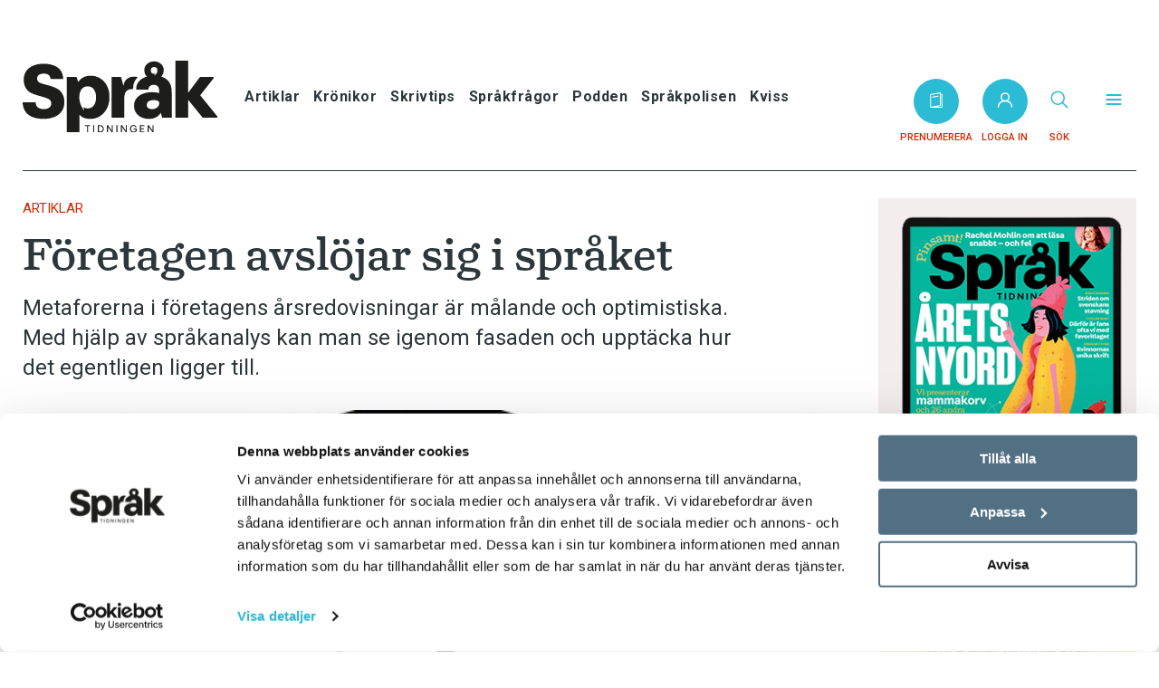

--- FILE ---
content_type: text/html; charset=UTF-8
request_url: https://spraktidningen.se/artiklar/foretagen-avslojar-sig-i-spraket/
body_size: 24259
content:
<!doctype html>
<html lang="sv-SE">
  <head>
  <meta charset="utf-8">
  <meta http-equiv="x-ua-compatible" content="ie=edge">
  <meta name="viewport" content="width=device-width, initial-scale=1, shrink-to-fit=no">
  <script type="text/javascript" data-cookieconsent="ignore">
	window.dataLayer = window.dataLayer || [];

	function gtag() {
		dataLayer.
		push(arguments);
	}

	gtag("consent", "default", {
		ad_user_data: "denied",
		ad_personalization: "denied",
		ad_storage: "denied",
		analytics_storage: "denied",
		functionality_storage: "denied",
		personalization_storage: "denied",
		security_storage: "granted",
		wait_for_update: 500,
	});
	gtag("set", "ads_data_redaction", true);
	</script>
<script type="text/javascript"
		id="Cookiebot"
		src="https://consent.cookiebot.com/uc.js"
		data-implementation="wp"
		data-cbid="d74ef357-459b-4977-a29e-279c0eaf7bdf"
						data-culture="SV"
				data-blockingmode="auto"
	></script>
  <style>
@font-face {
  font-family: "Turnip Reg";
  font-weight: normal; 
  font-style: normal; 
  font-display: swap; 


src: url("/app/themes/fpgmedia/resources/assets/fonts/Turnip/TurnipRegular.woff") format("woff");

}
@font-face {
font-family: "Turnip Med";
font-weight: normal; 
font-style: normal; 
font-display: swap; 


src: url("/app/themes/fpgmedia/resources/assets/fonts/Turnip/TurnipMedium.woff") format("woff");

}	
</style><meta name='robots' content='index, follow, max-image-preview:large, max-snippet:-1, max-video-preview:-1' />
	<style>img:is([sizes="auto" i], [sizes^="auto," i]) { contain-intrinsic-size: 3000px 1500px }</style>
	
    <style>
      .vego-protected-content {overflow: hidden; max-height: 60px;}
      .vego-protected-content--show {max-height: none;}
    </style>    <!-- Flowy Popup Pay-knapp -->
    <link rel="stylesheet" href="https://flowycdn.blob.core.windows.net/flowypay/flowypay.css"/>    
    <script src="https://api.mediaconnect.no/mcpay/lib/v/1/mediaconnectpay.js"></script>          
    <script src="https://flowycdn.blob.core.windows.net/flowypay/flowypay.js"></script>
   
	<!-- This site is optimized with the Yoast SEO plugin v24.4 - https://yoast.com/wordpress/plugins/seo/ -->
	<title>Företagen avslöjar sig i språket - Språktidningen</title>
	<link rel="canonical" href="https://spraktidningen.se/artiklar/foretagen-avslojar-sig-i-spraket/" />
	<meta property="og:locale" content="sv_SE" />
	<meta property="og:type" content="article" />
	<meta property="og:title" content="Företagen avslöjar sig i språket - Språktidningen" />
	<meta property="og:description" content="Under 2016 fortsätter det rättsliga efterspelet av det största svenska bankhaveriet i modern historia. I augusti 2010 återkallade Finansinspektionen HQ Banks tillstånd att bedriva bankverksamhet.&hellip;" />
	<meta property="og:url" content="https://spraktidningen.se/artiklar/foretagen-avslojar-sig-i-spraket/" />
	<meta property="og:site_name" content="Språktidningen" />
	<meta property="article:published_time" content="2016-02-15T23:00:00+00:00" />
	<meta property="article:modified_time" content="2022-06-15T16:18:51+00:00" />
	<meta property="og:image" content="https://spraktidningen.se/app/uploads/spraktidningen/2021/03/160246.jpg" />
	<meta property="og:image:width" content="585" />
	<meta property="og:image:height" content="358" />
	<meta property="og:image:type" content="image/jpeg" />
	<meta name="author" content="editor" />
	<meta name="twitter:card" content="summary_large_image" />
	<meta name="twitter:label1" content="Skriven av" />
	<meta name="twitter:data1" content="editor" />
	<meta name="twitter:label2" content="Beräknad lästid" />
	<meta name="twitter:data2" content="10 minuter" />
	<script type="application/ld+json" class="yoast-schema-graph">{"@context":"https://schema.org","@graph":[{"@type":"Article","@id":"https://spraktidningen.se/artiklar/foretagen-avslojar-sig-i-spraket/#article","isPartOf":{"@id":"https://spraktidningen.se/artiklar/foretagen-avslojar-sig-i-spraket/"},"author":{"name":"editor","@id":"https://spraktidningen.se/#/schema/person/9f295620c1d3c5db7f1b8cb1114a292f"},"headline":"Företagen avslöjar sig i språket","datePublished":"2016-02-15T23:00:00+00:00","dateModified":"2022-06-15T16:18:51+00:00","mainEntityOfPage":{"@id":"https://spraktidningen.se/artiklar/foretagen-avslojar-sig-i-spraket/"},"wordCount":2055,"publisher":{"@id":"https://spraktidningen.se/#organization"},"image":{"@id":"https://spraktidningen.se/artiklar/foretagen-avslojar-sig-i-spraket/#primaryimage"},"thumbnailUrl":"https://spraktidningen.se/app/uploads/spraktidningen/2021/03/160246.jpg","articleSection":["Artiklar"],"inLanguage":"sv-SE"},{"@type":"WebPage","@id":"https://spraktidningen.se/artiklar/foretagen-avslojar-sig-i-spraket/","url":"https://spraktidningen.se/artiklar/foretagen-avslojar-sig-i-spraket/","name":"Företagen avslöjar sig i språket - Språktidningen","isPartOf":{"@id":"https://spraktidningen.se/#website"},"primaryImageOfPage":{"@id":"https://spraktidningen.se/artiklar/foretagen-avslojar-sig-i-spraket/#primaryimage"},"image":{"@id":"https://spraktidningen.se/artiklar/foretagen-avslojar-sig-i-spraket/#primaryimage"},"thumbnailUrl":"https://spraktidningen.se/app/uploads/spraktidningen/2021/03/160246.jpg","datePublished":"2016-02-15T23:00:00+00:00","dateModified":"2022-06-15T16:18:51+00:00","breadcrumb":{"@id":"https://spraktidningen.se/artiklar/foretagen-avslojar-sig-i-spraket/#breadcrumb"},"inLanguage":"sv-SE","potentialAction":[{"@type":"ReadAction","target":["https://spraktidningen.se/artiklar/foretagen-avslojar-sig-i-spraket/"]}]},{"@type":"ImageObject","inLanguage":"sv-SE","@id":"https://spraktidningen.se/artiklar/foretagen-avslojar-sig-i-spraket/#primaryimage","url":"https://spraktidningen.se/app/uploads/spraktidningen/2021/03/160246.jpg","contentUrl":"https://spraktidningen.se/app/uploads/spraktidningen/2021/03/160246.jpg","width":585,"height":358},{"@type":"BreadcrumbList","@id":"https://spraktidningen.se/artiklar/foretagen-avslojar-sig-i-spraket/#breadcrumb","itemListElement":[{"@type":"ListItem","position":1,"name":"Hem","item":"https://spraktidningen.se/"},{"@type":"ListItem","position":2,"name":"Företagen avslöjar sig i språket"}]},{"@context":"https://schema.org","@type":"NewsArticle","mainEntityOfPage":{"@type":"WebPage","@id":"https://spraktidningen.se/artiklar/foretagen-avslojar-sig-i-spraket/"},"headline":"Företagen avslöjar sig i språket","datePublished":"2016-02-16","dateModified":"2022-06-15","author":{"@type":"Person","name":"editor"},"publisher":{"name":"Språktidningen","@type":"Organization","logo":{"@type":"ImageObject","url":"https://spraktidningen.se/app/themes/fpgmedia/resources/assets/icons/spraktidningen/logo.svg"}},"description":"Under 2016 fortsätter det rättsliga efterspelet av det största svenska bankhaveriet i modern historia. I augusti 2010 återkallade Finansinspektionen HQ Banks tillstånd att bedriva bankverksamhet.&hellip;","isAccessibleForFree":"False","hasPart":{"@type":"WebPageElement","isAccessibleForFree":"False","cssSelector":".Paywall"}},{"@type":"Organization","@id":"https://spraktidningen.se/#organization","name":"Språktidningen","url":"https://spraktidningen.se/","logo":{"@type":"ImageObject","inLanguage":"sv-SE","@id":"https://spraktidningen.se/#/schema/logo/image/","url":"https://fpg-media.eu-central-1.linodeobjects.com/app/uploads/spraktidningen/2021/06/14150831/logo-fb-share.png","contentUrl":"https://fpg-media.eu-central-1.linodeobjects.com/app/uploads/spraktidningen/2021/06/14150831/logo-fb-share.png","width":460,"height":460,"caption":"Språktidningen"},"image":{"@id":"https://spraktidningen.se/#/schema/logo/image/"}},{"@type":"Person","@id":"https://spraktidningen.se/#/schema/person/9f295620c1d3c5db7f1b8cb1114a292f","name":"editor","image":{"@type":"ImageObject","inLanguage":"sv-SE","@id":"https://spraktidningen.se/#/schema/person/image/","url":"https://secure.gravatar.com/avatar/bd36a4523881984954d4763e022234bb1be06ba608e4582701f986d62d3d2d6e?s=96&d=mm&r=g","contentUrl":"https://secure.gravatar.com/avatar/bd36a4523881984954d4763e022234bb1be06ba608e4582701f986d62d3d2d6e?s=96&d=mm&r=g","caption":"editor"},"url":"https://spraktidningen.se/author/editor/"}]}</script>
	<!-- / Yoast SEO plugin. -->


<link rel='dns-prefetch' href='//assets.sesamy.com' />
<link rel='dns-prefetch' href='//fonts.googleapis.com' />
<link rel='dns-prefetch' href='//cloud.typenetwork.com' />
<link rel="stylesheet" href="https://spraktidningen.se/wp-includes/css/dist/block-library/style.min.css"><style id='safe-svg-svg-icon-style-inline-css' type='text/css'>
.safe-svg-cover{text-align:center}.safe-svg-cover .safe-svg-inside{display:inline-block;max-width:100%}.safe-svg-cover svg{height:100%;max-height:100%;max-width:100%;width:100%}

</style>
<style id='global-styles-inline-css' type='text/css'>
:root{--wp--preset--aspect-ratio--square: 1;--wp--preset--aspect-ratio--4-3: 4/3;--wp--preset--aspect-ratio--3-4: 3/4;--wp--preset--aspect-ratio--3-2: 3/2;--wp--preset--aspect-ratio--2-3: 2/3;--wp--preset--aspect-ratio--16-9: 16/9;--wp--preset--aspect-ratio--9-16: 9/16;--wp--preset--color--black: #000000;--wp--preset--color--cyan-bluish-gray: #abb8c3;--wp--preset--color--white: #ffffff;--wp--preset--color--pale-pink: #f78da7;--wp--preset--color--vivid-red: #cf2e2e;--wp--preset--color--luminous-vivid-orange: #ff6900;--wp--preset--color--luminous-vivid-amber: #fcb900;--wp--preset--color--light-green-cyan: #7bdcb5;--wp--preset--color--vivid-green-cyan: #00d084;--wp--preset--color--pale-cyan-blue: #8ed1fc;--wp--preset--color--vivid-cyan-blue: #0693e3;--wp--preset--color--vivid-purple: #9b51e0;--wp--preset--gradient--vivid-cyan-blue-to-vivid-purple: linear-gradient(135deg,rgba(6,147,227,1) 0%,rgb(155,81,224) 100%);--wp--preset--gradient--light-green-cyan-to-vivid-green-cyan: linear-gradient(135deg,rgb(122,220,180) 0%,rgb(0,208,130) 100%);--wp--preset--gradient--luminous-vivid-amber-to-luminous-vivid-orange: linear-gradient(135deg,rgba(252,185,0,1) 0%,rgba(255,105,0,1) 100%);--wp--preset--gradient--luminous-vivid-orange-to-vivid-red: linear-gradient(135deg,rgba(255,105,0,1) 0%,rgb(207,46,46) 100%);--wp--preset--gradient--very-light-gray-to-cyan-bluish-gray: linear-gradient(135deg,rgb(238,238,238) 0%,rgb(169,184,195) 100%);--wp--preset--gradient--cool-to-warm-spectrum: linear-gradient(135deg,rgb(74,234,220) 0%,rgb(151,120,209) 20%,rgb(207,42,186) 40%,rgb(238,44,130) 60%,rgb(251,105,98) 80%,rgb(254,248,76) 100%);--wp--preset--gradient--blush-light-purple: linear-gradient(135deg,rgb(255,206,236) 0%,rgb(152,150,240) 100%);--wp--preset--gradient--blush-bordeaux: linear-gradient(135deg,rgb(254,205,165) 0%,rgb(254,45,45) 50%,rgb(107,0,62) 100%);--wp--preset--gradient--luminous-dusk: linear-gradient(135deg,rgb(255,203,112) 0%,rgb(199,81,192) 50%,rgb(65,88,208) 100%);--wp--preset--gradient--pale-ocean: linear-gradient(135deg,rgb(255,245,203) 0%,rgb(182,227,212) 50%,rgb(51,167,181) 100%);--wp--preset--gradient--electric-grass: linear-gradient(135deg,rgb(202,248,128) 0%,rgb(113,206,126) 100%);--wp--preset--gradient--midnight: linear-gradient(135deg,rgb(2,3,129) 0%,rgb(40,116,252) 100%);--wp--preset--font-size--small: 13px;--wp--preset--font-size--medium: 20px;--wp--preset--font-size--large: 36px;--wp--preset--font-size--x-large: 42px;--wp--preset--spacing--20: 0.44rem;--wp--preset--spacing--30: 0.67rem;--wp--preset--spacing--40: 1rem;--wp--preset--spacing--50: 1.5rem;--wp--preset--spacing--60: 2.25rem;--wp--preset--spacing--70: 3.38rem;--wp--preset--spacing--80: 5.06rem;--wp--preset--shadow--natural: 6px 6px 9px rgba(0, 0, 0, 0.2);--wp--preset--shadow--deep: 12px 12px 50px rgba(0, 0, 0, 0.4);--wp--preset--shadow--sharp: 6px 6px 0px rgba(0, 0, 0, 0.2);--wp--preset--shadow--outlined: 6px 6px 0px -3px rgba(255, 255, 255, 1), 6px 6px rgba(0, 0, 0, 1);--wp--preset--shadow--crisp: 6px 6px 0px rgba(0, 0, 0, 1);}:where(body) { margin: 0; }.wp-site-blocks > .alignleft { float: left; margin-right: 2em; }.wp-site-blocks > .alignright { float: right; margin-left: 2em; }.wp-site-blocks > .aligncenter { justify-content: center; margin-left: auto; margin-right: auto; }:where(.is-layout-flex){gap: 0.5em;}:where(.is-layout-grid){gap: 0.5em;}.is-layout-flow > .alignleft{float: left;margin-inline-start: 0;margin-inline-end: 2em;}.is-layout-flow > .alignright{float: right;margin-inline-start: 2em;margin-inline-end: 0;}.is-layout-flow > .aligncenter{margin-left: auto !important;margin-right: auto !important;}.is-layout-constrained > .alignleft{float: left;margin-inline-start: 0;margin-inline-end: 2em;}.is-layout-constrained > .alignright{float: right;margin-inline-start: 2em;margin-inline-end: 0;}.is-layout-constrained > .aligncenter{margin-left: auto !important;margin-right: auto !important;}.is-layout-constrained > :where(:not(.alignleft):not(.alignright):not(.alignfull)){margin-left: auto !important;margin-right: auto !important;}body .is-layout-flex{display: flex;}.is-layout-flex{flex-wrap: wrap;align-items: center;}.is-layout-flex > :is(*, div){margin: 0;}body .is-layout-grid{display: grid;}.is-layout-grid > :is(*, div){margin: 0;}body{padding-top: 0px;padding-right: 0px;padding-bottom: 0px;padding-left: 0px;}a:where(:not(.wp-element-button)){text-decoration: underline;}:root :where(.wp-element-button, .wp-block-button__link){background-color: #32373c;border-width: 0;color: #fff;font-family: inherit;font-size: inherit;line-height: inherit;padding: calc(0.667em + 2px) calc(1.333em + 2px);text-decoration: none;}.has-black-color{color: var(--wp--preset--color--black) !important;}.has-cyan-bluish-gray-color{color: var(--wp--preset--color--cyan-bluish-gray) !important;}.has-white-color{color: var(--wp--preset--color--white) !important;}.has-pale-pink-color{color: var(--wp--preset--color--pale-pink) !important;}.has-vivid-red-color{color: var(--wp--preset--color--vivid-red) !important;}.has-luminous-vivid-orange-color{color: var(--wp--preset--color--luminous-vivid-orange) !important;}.has-luminous-vivid-amber-color{color: var(--wp--preset--color--luminous-vivid-amber) !important;}.has-light-green-cyan-color{color: var(--wp--preset--color--light-green-cyan) !important;}.has-vivid-green-cyan-color{color: var(--wp--preset--color--vivid-green-cyan) !important;}.has-pale-cyan-blue-color{color: var(--wp--preset--color--pale-cyan-blue) !important;}.has-vivid-cyan-blue-color{color: var(--wp--preset--color--vivid-cyan-blue) !important;}.has-vivid-purple-color{color: var(--wp--preset--color--vivid-purple) !important;}.has-black-background-color{background-color: var(--wp--preset--color--black) !important;}.has-cyan-bluish-gray-background-color{background-color: var(--wp--preset--color--cyan-bluish-gray) !important;}.has-white-background-color{background-color: var(--wp--preset--color--white) !important;}.has-pale-pink-background-color{background-color: var(--wp--preset--color--pale-pink) !important;}.has-vivid-red-background-color{background-color: var(--wp--preset--color--vivid-red) !important;}.has-luminous-vivid-orange-background-color{background-color: var(--wp--preset--color--luminous-vivid-orange) !important;}.has-luminous-vivid-amber-background-color{background-color: var(--wp--preset--color--luminous-vivid-amber) !important;}.has-light-green-cyan-background-color{background-color: var(--wp--preset--color--light-green-cyan) !important;}.has-vivid-green-cyan-background-color{background-color: var(--wp--preset--color--vivid-green-cyan) !important;}.has-pale-cyan-blue-background-color{background-color: var(--wp--preset--color--pale-cyan-blue) !important;}.has-vivid-cyan-blue-background-color{background-color: var(--wp--preset--color--vivid-cyan-blue) !important;}.has-vivid-purple-background-color{background-color: var(--wp--preset--color--vivid-purple) !important;}.has-black-border-color{border-color: var(--wp--preset--color--black) !important;}.has-cyan-bluish-gray-border-color{border-color: var(--wp--preset--color--cyan-bluish-gray) !important;}.has-white-border-color{border-color: var(--wp--preset--color--white) !important;}.has-pale-pink-border-color{border-color: var(--wp--preset--color--pale-pink) !important;}.has-vivid-red-border-color{border-color: var(--wp--preset--color--vivid-red) !important;}.has-luminous-vivid-orange-border-color{border-color: var(--wp--preset--color--luminous-vivid-orange) !important;}.has-luminous-vivid-amber-border-color{border-color: var(--wp--preset--color--luminous-vivid-amber) !important;}.has-light-green-cyan-border-color{border-color: var(--wp--preset--color--light-green-cyan) !important;}.has-vivid-green-cyan-border-color{border-color: var(--wp--preset--color--vivid-green-cyan) !important;}.has-pale-cyan-blue-border-color{border-color: var(--wp--preset--color--pale-cyan-blue) !important;}.has-vivid-cyan-blue-border-color{border-color: var(--wp--preset--color--vivid-cyan-blue) !important;}.has-vivid-purple-border-color{border-color: var(--wp--preset--color--vivid-purple) !important;}.has-vivid-cyan-blue-to-vivid-purple-gradient-background{background: var(--wp--preset--gradient--vivid-cyan-blue-to-vivid-purple) !important;}.has-light-green-cyan-to-vivid-green-cyan-gradient-background{background: var(--wp--preset--gradient--light-green-cyan-to-vivid-green-cyan) !important;}.has-luminous-vivid-amber-to-luminous-vivid-orange-gradient-background{background: var(--wp--preset--gradient--luminous-vivid-amber-to-luminous-vivid-orange) !important;}.has-luminous-vivid-orange-to-vivid-red-gradient-background{background: var(--wp--preset--gradient--luminous-vivid-orange-to-vivid-red) !important;}.has-very-light-gray-to-cyan-bluish-gray-gradient-background{background: var(--wp--preset--gradient--very-light-gray-to-cyan-bluish-gray) !important;}.has-cool-to-warm-spectrum-gradient-background{background: var(--wp--preset--gradient--cool-to-warm-spectrum) !important;}.has-blush-light-purple-gradient-background{background: var(--wp--preset--gradient--blush-light-purple) !important;}.has-blush-bordeaux-gradient-background{background: var(--wp--preset--gradient--blush-bordeaux) !important;}.has-luminous-dusk-gradient-background{background: var(--wp--preset--gradient--luminous-dusk) !important;}.has-pale-ocean-gradient-background{background: var(--wp--preset--gradient--pale-ocean) !important;}.has-electric-grass-gradient-background{background: var(--wp--preset--gradient--electric-grass) !important;}.has-midnight-gradient-background{background: var(--wp--preset--gradient--midnight) !important;}.has-small-font-size{font-size: var(--wp--preset--font-size--small) !important;}.has-medium-font-size{font-size: var(--wp--preset--font-size--medium) !important;}.has-large-font-size{font-size: var(--wp--preset--font-size--large) !important;}.has-x-large-font-size{font-size: var(--wp--preset--font-size--x-large) !important;}
:where(.wp-block-post-template.is-layout-flex){gap: 1.25em;}:where(.wp-block-post-template.is-layout-grid){gap: 1.25em;}
:where(.wp-block-columns.is-layout-flex){gap: 2em;}:where(.wp-block-columns.is-layout-grid){gap: 2em;}
:root :where(.wp-block-pullquote){font-size: 1.5em;line-height: 1.6;}
</style>
<link rel="stylesheet" href="https://spraktidningen.se/app/plugins/sesamy/public/css/sesamy-public.css"><link rel="stylesheet" href="https://fonts.googleapis.com/css2?family=Roboto%3Aital%2Cwght%400%2C400%3B0%2C500%3B0%2C700%3B1%2C400&amp;display=swap"><link rel="stylesheet" href="//cloud.typenetwork.com/projects/5613/fontface.css/"><link rel="stylesheet" href="https://spraktidningen.se/app/themes/fpgmedia/dist/styles/spraktidningen.css?v2_0"><meta property="sesamy:client-id" content="spraktidningen" />
<meta property="sesamy:title" content="Företagen avslöjar sig i språket" />
<meta property="sesamy:description" content="" />
<meta property="sesamy:image" content="https://spraktidningen.se/app/uploads/spraktidningen/2021/03/160246.jpg" />
<meta property="sesamy:price" content="" />
<meta property="sesamy:currency" content="SEK" />
<meta property="sesamy:publisher-content-id" content="5221" />
<meta property="sesamy:pass" content="" />
<meta property="sesamy:published_time" content="2016-02-16T00:00:00Z" />
<meta property="sesamy:tag" content="Artiklar" />
<meta property="article:tag" content="Artiklar" />
<meta property="sesamy:tag" content="2016-2" />
<meta property="article:tag" content="2016-2" />
<meta property='og:rule_id' content='5221' /><meta property='og:rule_title' content='Företagen avslöjar sig i språket' /><meta property='og:rule_url' content='https://spraktidningen.se/artiklar/foretagen-avslojar-sig-i-spraket/' /><meta property='og:rule_image' content='https://spraktidningen.se/app/uploads/spraktidningen/2021/03/160246.jpg' /><meta property='og:rule_excerpt' content='Under 2016 fortsätter det rättsliga efterspelet av det största svenska bankhaveriet i modern historia. I augusti 2010 återkallade Finansinspektionen HQ Banks tillstånd att bedriva bankverksamhet.&hellip;' /><meta property='og:rule_author' content='' /><meta property='og:rule_date' content='16 februari 2016' /><meta property='og:rule_category' content='Artiklar' /><meta property="sesamy:section" content="Artiklar" /><meta property="sesamy:published_time" content="2016-02-16T00:00:00Z" /><script>
  !function(f,b,e,v,n,t,s)
  {if(f.fbq)return;n=f.fbq=function(){n.callMethod?
  n.callMethod.apply(n,arguments):n.queue.push(arguments)};
  if(!f._fbq)f._fbq=n;n.push=n;n.loaded=!0;n.version='2.0';
  n.queue=[];t=b.createElement(e);t.async=!0;
  t.src=v;s=b.getElementsByTagName(e)[0];
  s.parentNode.insertBefore(t,s)}(window, document,'script',
  'https://connect.facebook.net/en_US/fbevents.js');
  fbq('init', '3497060950306169');
  fbq('track', 'PageView');
</script>
<noscript>
  <img height="1" width="1" style="display:none" 
       src="https://www.facebook.com/tr?id=3497060950306169&ev=PageView&noscript=1"/>
</noscript>

<script async src="https://securepubads.g.doubleclick.net/tag/js/gpt.js"></script>
<script>
window.googletag = window.googletag || {cmd: []};
googletag.cmd.push(function() {
  var mapping_1 = googletag.sizeMapping()
    .addSize([980, 600], [[980, 240], [980, 360]])
    .addSize([0, 0], [[320, 240], [320, 246]])
    .build();
  googletag.defineSlot("/20857849/full-width-article", [[980, 240], [980, 360], [320, 240], [320, 246]], "full-width-article")
    .addService(googletag.pubads())
    .defineSizeMapping(mapping_1);
  googletag.defineSlot("/20857849/half-width_sidebar-sprak", [305, 235], "half-width_sidebar-sprak")
    .addService(googletag.pubads());
  googletag.pubads().enableAsyncRendering();
  googletag.pubads().enableSingleRequest();
  googletag.pubads().collapseEmptyDivs();
  googletag.enableServices();
});
</script><link rel="icon" href="https://fpg-media.eu-central-1.linodeobjects.com/app/uploads/spraktidningen/2021/06/14150436/cropped-favicon-32x32.png" sizes="32x32">
<link rel="icon" href="https://fpg-media.eu-central-1.linodeobjects.com/app/uploads/spraktidningen/2021/06/14150436/cropped-favicon-192x192.png" sizes="192x192">
<link rel="apple-touch-icon" href="https://fpg-media.eu-central-1.linodeobjects.com/app/uploads/spraktidningen/2021/06/14150436/cropped-favicon-180x180.png">
<meta name="msapplication-TileImage" content="https://fpg-media.eu-central-1.linodeobjects.com/app/uploads/spraktidningen/2021/06/14150436/cropped-favicon-270x270.png">
		<style type="text/css" id="wp-custom-css">
			/*
 * Bortkommentera denna för att inaktivera paywall
.embedded-paywall-container {
	display: none!important;
}
.sesamy-protected-content.active {
	max-height: none;
	overflow: inherit;
}
.sesamy-protected-content.active::after {
	content: ""!important;
	height: 0;
}
*/		</style>
		    <!-- Google Tag Manager -->
        <script type="text/plain" data-cookieconsent="analytics">(function(w,d,s,l,i){w[l]=w[l]||[];w[l].push({'gtm.start':
        new Date().getTime(),event:'gtm.js'});var f=d.getElementsByTagName(s)[0],
        j=d.createElement(s),dl=l!='dataLayer'?'&l='+l:'';
        j.async=true;j.src=
        'https://www.googletagmanager.com/gtm.js?id='+i+dl;
        f.parentNode.insertBefore(j,f);
        })(window,document,'script','dataLayer','GTM-TG3TMTF');</script>
        <!-- End Google Tag Manager -->
</head>
  <body class="wp-singular post-template-default single single-post postid-5221 single-format-standard wp-custom-logo wp-theme-fpgmediaresources foretagen-avslojar-sig-i-spraket app-data index-data singular-data single-data single-post-data single-post-foretagen-avslojar-sig-i-spraket-data">
        <div class="External-ad External-ad--superpushdown">
  
</div>
      <div class="Site">
            <div class="External-ad External-ad--header">
  
    <div id="full-width-article">
        <script>
            googletag.cmd.push(function() {
                googletag.display("full-width-article");
            });
        </script>
    </div>
</div>
        <header class="Header">
  <div class="container">
    <div class="Header__inner">
      <button
        data-toggle="menu"
        data-open="false"
        class="Menu-trigger">
        <svg class="icon icon--hamburger icon--spraktidningen" width="23" height="15" xmlns="http://www.w3.org/2000/svg"><g fill="#1D1C20" fill-rule="nonzero"><path d="M21.563 8H.938C.375 8 0 7.7 0 7.25s.375-.75.938-.75h20.625c.562 0 .937.3.937.75s-.375.75-.938.75zM21.563 1.5H.938C.375 1.5 0 1.2 0 .75S.375 0 .938 0h20.625c.562 0 .937.3.937.75s-.375.75-.938.75zM21.563 14.5H.938c-.563 0-.938-.3-.938-.75S.375 13 .938 13h20.625c.562 0 .937.3.937.75s-.375.75-.938.75z"/></g></svg>        </button>
      <div class="Header__logo">
        <a href="https://spraktidningen.se/" class="custom-logo-link" rel="home"><img width="250" height="91" src="https://fpg-media.eu-central-1.linodeobjects.com/app/uploads/spraktidningen/2021/05/19140501/logo-spraktidningen.svg" class="custom-logo" alt="Språktidningen" decoding="async" /></a>
      </div>
      <nav class="Header__navigation">
                  <ul id="menu-toppmeny" class="Secondary-menu"><li id="menu-item-16413" class="menu-item menu-item-type-taxonomy menu-item-object-category current-post-ancestor current-menu-parent current-post-parent menu-item-16413"><a href="https://spraktidningen.se/./artiklar/">Artiklar</a></li>
<li id="menu-item-16414" class="menu-item menu-item-type-taxonomy menu-item-object-category menu-item-16414"><a href="https://spraktidningen.se/./kronikor/">Krönikor</a></li>
<li id="menu-item-16417" class="menu-item menu-item-type-taxonomy menu-item-object-category menu-item-16417"><a href="https://spraktidningen.se/./tips/">Skrivtips</a></li>
<li id="menu-item-16440" class="menu-item menu-item-type-custom menu-item-object-custom menu-item-16440"><a href="https://spraktidningen.se/qa/">Språkfrågor</a></li>
<li id="menu-item-16416" class="menu-item menu-item-type-taxonomy menu-item-object-category menu-item-16416"><a href="https://spraktidningen.se/./podden/">Podden</a></li>
<li id="menu-item-16516" class="menu-item menu-item-type-post_type menu-item-object-page menu-item-16516"><a href="https://spraktidningen.se/anmal/">Språkpolisen</a></li>
<li id="menu-item-16439" class="menu-item menu-item-type-post_type menu-item-object-page menu-item-16439"><a href="https://spraktidningen.se/kviss/">Kviss</a></li>
</ul>
              </nav>
                  <a href="/prenumerera" class="Header__subscribe Button Button--unstyled">
        <?xml version="1.0" encoding="UTF-8"?>
<svg class="icon icon--magazine icon--spraktidningen" xmlns="http://www.w3.org/2000/svg" xmlns:xlink="http://www.w3.org/1999/xlink" width="17px" height="17px" viewBox="0 0 17 17" version="1.1">
<g id="surface1">
<path style=" stroke:none;fill-rule:nonzero;fill:rgb(255%,255%,255%);fill-opacity:1;" d="M 14.796875 1.800781 L 13.5625 1.800781 L 13.5625 0.5625 C 13.5625 0.398438 13.488281 0.238281 13.363281 0.132812 C 13.238281 0.0273438 13.070312 -0.0195312 12.90625 0.0078125 L 2.109375 1.804688 C 1.839844 1.851562 1.640625 2.085938 1.640625 2.359375 L 1.640625 16.4375 C 1.640625 16.75 1.890625 17 2.203125 17 L 14.796875 17 C 15.109375 17 15.359375 16.75 15.359375 16.4375 L 15.359375 2.359375 C 15.359375 2.050781 15.109375 1.800781 14.796875 1.800781 Z M 2.765625 2.835938 L 12.4375 1.226562 L 12.4375 14.164062 L 2.765625 15.773438 Z M 14.234375 15.875 L 9.003906 15.875 L 13.09375 15.195312 C 13.363281 15.148438 13.5625 14.914062 13.5625 14.640625 L 13.5625 2.921875 L 14.234375 2.921875 Z M 14.234375 15.875 "/>
<path style=" stroke:none;fill-rule:nonzero;fill:rgb(255%,255%,255%);fill-opacity:1;" d="M 10.421875 3.75 L 4.609375 4.648438 C 4.300781 4.695312 4.09375 4.984375 4.140625 5.292969 C 4.183594 5.570312 4.421875 5.769531 4.695312 5.769531 C 4.722656 5.769531 4.753906 5.765625 4.78125 5.761719 L 10.59375 4.859375 C 10.898438 4.8125 11.109375 4.527344 11.0625 4.21875 C 11.015625 3.914062 10.726562 3.703125 10.421875 3.75 Z M 10.421875 3.75 "/>
</g>
</svg>          <span class="Header__subscribe__text">Prenumerera</span>
      </a>
      <a href="https://spraktidningen.se/wp-json/mediaconnect/v1/login" class="Header__login Button Button--unstyled">
        <svg class="icon icon--user icon--spraktidningen" xmlns="http://www.w3.org/2000/svg" width="17" height="17"><defs><filter id="a"><feColorMatrix in="SourceGraphic" values="0 0 0 0 0.333333 0 0 0 0 0.333333 0 0 0 0 0.333333 0 0 0 1.000000 0"/></filter></defs><g transform="translate(-1147 -295)" fill="none" fill-rule="evenodd" stroke-linecap="square"><g stroke="#555" stroke-width="1.5" transform="translate(1148 296)"><path d="M0 15c0-3.55 3.053-6.429 6.818-6.429h1.364C11.947 8.571 15 11.45 15 15"/><circle cx="7.5" cy="4.286" r="4.286"/></g></g></svg>          <span class="Header__login__text">Logga in</span>
      </a>
            <button class="Header__search Button Button--unstyled" data-toggle="search">
        <svg class="icon icon--search icon--spraktidningen" xmlns="http://www.w3.org/2000/svg" width="20" height="20"><g transform="translate(1.234 1.234)" stroke="#111" stroke-width="1.5" fill="none" fill-rule="evenodd" stroke-linecap="round" stroke-linejoin="round"><path d="M17.532 17.532l-5.561-5.561"/><circle cx="7.013" cy="7.013" r="7.013"/></g></svg>          <span class="Header__search__text">Sök</span>
      </button>
      <button class="Header__menu Button Button--unstyled" data-toggle="menu">
        <?xml version="1.0" encoding="UTF-8"?>
<svg class="icon icon--menu icon--spraktidningen" xmlns="http://www.w3.org/2000/svg" xmlns:xlink="http://www.w3.org/1999/xlink" width="20px" height="20px" viewBox="0 0 20 20" version="1.1">
<g id="surface1">
<path style="fill:none;stroke-width:2.5;stroke-linecap:round;stroke-linejoin:round;stroke-opacity:1;stroke-miterlimit:4;" d="M 3 6 L 21 6 M 3 12 L 21 12 M 3 18 L 21 18 " transform="matrix(0.833333,0,0,0.833333,0,0)"/>
</g>
</svg>          <span class="Header__menu__text">&nbsp;</span>
      </button>
    </div>
  </div>
</header>
<div class="Header-expanded">
  <div class="container">
    <button
      data-toggle="menu"
      data-open="false"
      class="Menu-trigger Menu-trigger--close">
      <svg class="icon icon--close icon--spraktidningen" xmlns="http://www.w3.org/2000/svg" width="30" height="30"><defs><filter id="a"><feColorMatrix in="SourceGraphic" values="0 0 0 0 0.839216 0 0 0 0 0.156863 0 0 0 0 0.007843 0 0 0 1.000000 0"/></filter></defs><g transform="translate(-1365 -45)" fill="none" fill-rule="evenodd" stroke-linecap="round" stroke-linejoin="round"><path stroke="#2bbbd4" stroke-width="1.5" d="M1393.75 46.25l-27.5 27.5m0-27.5l27.5 27.5"/></g></svg>      </button>
    <div class="Header-expanded__inner">
      <div class="Header-expanded__header">
        <a href="https://spraktidningen.se/" class="custom-logo-link" rel="home"><img width="250" height="91" src="https://fpg-media.eu-central-1.linodeobjects.com/app/uploads/spraktidningen/2021/05/19140501/logo-spraktidningen.svg" class="custom-logo" alt="Språktidningen" decoding="async" /></a>
      </div>
              <ul id="menu-huvudmeny" class="Primary-menu"><li id="menu-item-10049" class="menu-item menu-item-type-post_type menu-item-object-page menu-item-home menu-item-10049"><a href="https://spraktidningen.se/">Hem</a></li>
<li id="menu-item-16409" class="menu-item menu-item-type-taxonomy menu-item-object-category current-post-ancestor current-menu-parent current-post-parent menu-item-has-children menu-item-16409"><a href="https://spraktidningen.se/./artiklar/">Artiklar</a>
<ul class="sub-menu">
	<li id="menu-item-16792" class="menu-item menu-item-type-custom menu-item-object-custom menu-item-16792"><a href="https://spraktidningen.se/om/nyheter/">Nyheter</a></li>
	<li id="menu-item-16793" class="menu-item menu-item-type-custom menu-item-object-custom menu-item-16793"><a href="https://spraktidningen.se/om/portratt/">Porträtt</a></li>
	<li id="menu-item-16794" class="menu-item menu-item-type-custom menu-item-object-custom menu-item-16794"><a href="https://spraktidningen.se/om/spraket-och-talaren/">Språket och talaren</a></li>
	<li id="menu-item-27967" class="menu-item menu-item-type-custom menu-item-object-custom menu-item-27967"><a href="https://spraktidningen.se/om/nyord/">Nyord</a></li>
</ul>
</li>
<li id="menu-item-16410" class="menu-item menu-item-type-taxonomy menu-item-object-category menu-item-has-children menu-item-16410"><a href="https://spraktidningen.se/./kronikor/">Krönikor</a>
<ul class="sub-menu">
	<li id="menu-item-37604" class="menu-item menu-item-type-custom menu-item-object-custom menu-item-37604"><a href="https://spraktidningen.se/author/rachelmohlin/">Rachel Mohlin</a></li>
	<li id="menu-item-20950" class="menu-item menu-item-type-custom menu-item-object-custom menu-item-20950"><a href="https://spraktidningen.se/om/fredrik-lindstrom/">Fredrik Lindström</a></li>
	<li id="menu-item-16799" class="menu-item menu-item-type-custom menu-item-object-custom menu-item-16799"><a href="https://spraktidningen.se/om/sara-lovestam/">Sara Lövestam</a></li>
	<li id="menu-item-16796" class="menu-item menu-item-type-custom menu-item-object-custom menu-item-16796"><a href="https://spraktidningen.se/om/karin-milles/">Karin Milles</a></li>
	<li id="menu-item-26065" class="menu-item menu-item-type-custom menu-item-object-custom menu-item-26065"><a href="https://spraktidningen.se/om/mikael-parkvall/">Mikael Parkvall</a></li>
	<li id="menu-item-30662" class="menu-item menu-item-type-custom menu-item-object-custom menu-item-30662"><a href="https://spraktidningen.se/om/susanna-karlsson/">Susanna Karlsson</a></li>
	<li id="menu-item-16798" class="menu-item menu-item-type-custom menu-item-object-custom menu-item-16798"><a href="https://spraktidningen.se/om/olle-josephson/">Olle Josephson</a></li>
	<li id="menu-item-16795" class="menu-item menu-item-type-custom menu-item-object-custom menu-item-16795"><a href="https://spraktidningen.se/om/catharina-grunbaum/">Catharina Grünbaum</a></li>
	<li id="menu-item-16797" class="menu-item menu-item-type-custom menu-item-object-custom menu-item-16797"><a href="https://spraktidningen.se/om/ledare/">Ledare: Anders Svensson</a></li>
	<li id="menu-item-16800" class="menu-item menu-item-type-custom menu-item-object-custom menu-item-16800"><a href="https://spraktidningen.se/om/slutordet/">Slutordet</a></li>
	<li id="menu-item-16801" class="menu-item menu-item-type-custom menu-item-object-custom menu-item-16801"><a href="https://spraktidningen.se/om/sprakpolisen/">Språkpolisen: Ulrika Good</a></li>
</ul>
</li>
<li id="menu-item-16517" class="menu-item menu-item-type-custom menu-item-object-custom menu-item-16517"><a href="https://spraktidningen.se/qa/">Språkfrågor</a></li>
<li id="menu-item-16412" class="menu-item menu-item-type-taxonomy menu-item-object-category menu-item-16412"><a href="https://spraktidningen.se/./tips/">Skrivtips</a></li>
<li id="menu-item-16705" class="menu-item menu-item-type-custom menu-item-object-custom menu-item-16705"><a href="https://spraktidningen.se/lasvart/">Bokrecensioner</a></li>
<li id="menu-item-16408" class="menu-item menu-item-type-taxonomy menu-item-object-category menu-item-16408"><a href="https://spraktidningen.se/./kviss/">Kviss</a></li>
<li id="menu-item-16411" class="menu-item menu-item-type-taxonomy menu-item-object-category menu-item-16411"><a href="https://spraktidningen.se/./podden/">Podden</a></li>
<li id="menu-item-16466" class="menu-item menu-item-type-post_type menu-item-object-page menu-item-16466"><a href="https://spraktidningen.se/anmal/">Anmäl till språkpolisen</a></li>
<li id="menu-item-16587" class="menu-item menu-item-type-post_type menu-item-object-page menu-item-16587"><a href="https://spraktidningen.se/nyord/">Föreslå nyord</a></li>
<li id="menu-item-16470" class="menu-item menu-item-type-post_type menu-item-object-page menu-item-16470"><a href="https://spraktidningen.se/annonsera/">Annonsera</a></li>
<li id="menu-item-20329" class="menu-item menu-item-type-custom menu-item-object-custom menu-item-20329"><a href="https://spraktidningen.se/prenumerera2">Prenumerera</a></li>
<li id="menu-item-20947" class="menu-item menu-item-type-custom menu-item-object-custom menu-item-20947"><a href="https://spraktidningen.se/digitalt/">Läs Språktidningen digitalt</a></li>
<li id="menu-item-16468" class="menu-item menu-item-type-post_type menu-item-object-page menu-item-16468"><a href="https://spraktidningen.se/press/">Press</a></li>
</ul>
                </div>
  </div>
</div>
<div class="Overlay Overlay--menu" data-toggle="menu"></div>
<div class="Search-expanded" data-toggle="search">
  <div class="Search-expanded__inner">
    <button
      class="Menu-trigger Menu-trigger--close">
      <span></span>
    </button>
    <div class="container">
      <form role="search" method="get" class="Inline-form" action="https://spraktidningen.se/">
  <label>
    <span class="screen-reader-text">Sök efter:</span>
    <svg class="icon icon--search icon--spraktidningen" xmlns="http://www.w3.org/2000/svg" width="20" height="20"><g transform="translate(1.234 1.234)" stroke="#111" stroke-width="1.5" fill="none" fill-rule="evenodd" stroke-linecap="round" stroke-linejoin="round"><path d="M17.532 17.532l-5.561-5.561"/><circle cx="7.013" cy="7.013" r="7.013"/></g></svg>      <input type="search" class="Inline-form__field" placeholder="Sökord…" value="" name="s" />
  </label>
  <input type="submit" class="Inline-form__submit" value="Sök" />
</form>

    </div>
  </div>
</div>
<div class="Overlay Overlay--search" data-toggle="search"></div>
      <main class="Site__main" role="document">
                  <div class="container" data-update-post-popularity="5221">
           <div class="Grid">
        <div class="Grid__col Grid__col--delta--9">
          <article class="Single post-5221 post type-post status-publish format-standard has-post-thumbnail hentry category-artiklar issues-2016-2" data-track-post-id-read="5221" data-scroll-url="https://spraktidningen.se/artiklar/foretagen-avslojar-sig-i-spraket/" data-scroll-title="Företagen avslöjar sig i språket">
  <header>
    
          <ul class="Single__categories">
                  <li class="Single__category"><a href="https://spraktidningen.se/./artiklar/">Artiklar</a></li>
              </ul>
        <h1 class="Single__title">Företagen avslöjar sig i språket</h1>

          <p class="Single__lead text-lead">
        Metaforerna i företagens årsredovisningar är målande och optimistiska. Med hjälp
av språkanalys kan man se igenom fasaden och upptäcka hur det egentligen ligger
till.
      </p>
    
    <div class="article-read-time read-time-article"></div>

          <figure class="Single__thumbnail">
        <img width="585" height="358" src="https://eu-central-1.linodeobjects.com/fpg-media/app/uploads/spraktidningen/2021/03/160246.jpg" class="attachment-post-thumbnail size-post-thumbnail wp-post-image" alt="" decoding="async" fetchpriority="high" srcset="https://eu-central-1.linodeobjects.com/fpg-media/app/uploads/spraktidningen/2021/03/160246.jpg 585w, https://eu-central-1.linodeobjects.com/fpg-media/app/uploads/spraktidningen/2021/03/160246-150x92.jpg 150w" sizes="(max-width: 585px) 100vw, 585px">
      </figure>
    
    <div class="Meta">
    <p class="Meta__author">
            Text: Tomas Björk
          </p>
    <time class="Meta__updated" datetime="2016-02-15T23:00:00+00:00">
      Publicerad 2016-02-16
    </time>
    
    
  </div>
  </header>

  <div class="Single__content">
    <div class="sesamy-protected-content"><div class='classic-content wp-block-core-paragraph wp-block'><p>Under 2016 fortsätter det rättsliga efterspelet av det största svenska bankhaveriet i modern historia. I augusti 2010 återkallade Finansinspektionen HQ Banks tillstånd att bedriva bankverksamhet. Det hade visat sig att banken under flera år övervärderat sin tradingportfölj, och därmed redovisat ett felaktigt högt resultat. Flera personer i bankens ledning åtalades för grovt svindleri.</p>
<p>Några månader tidigare hade två av dessa personer, Mats Qviberg, ordförande i moderbolaget HQ AB, och Stefan Dahlbo, ordförande i HQ Bank, gemensamt skrivit ett inledande <em>ordförandeord</em> i årsredovisningen 2009. I en sådan text kan företaget använda språket för att påverka omvärldens uppfattning om det och dess prestationer.</p>
<p>Men om man noga studerar språket i ordförandeordet, så säger det inte bara något om skribenternas världsbild och värderingar. Texten kan också signalera att företaget riskerar att kantra över mot en destruktiv företagskultur – på grund av de attityder som lyser igenom.</p>
<p>Det är som den tyske författaren och språkvetaren Victor Klemperer (1881–1960) har konstaterat: oavsett vad det är man vill dölja, för andra eller för sig själv, så avslöjas det av språket.</p>
<p>Ordförandeordet, eller <em>vd-ordet</em>, i företagens årsredovisningar har en tydlig avsändare: verkställande direktör och/eller styrelseordförande. Trots detta är texten ofta en sammanställning gjord av flera personer.</p>
<p>Texten vänder sig formellt sett till företagets aktieägare, men den läses också av anställda, kunder, konkurrenter, medier med flera. Eftersom ordförandeordet inte bara sätter tonen för årsredovisningen, utan även anger ramen för hur företaget vill framställa sig självt, är det representativt för företagets hela externa och interna kommunikation. Ett företag drivs med vinstsyfte, och därför ligger det i dess väsen att vilja påverka omvärldens uppfattning om det i positiv riktning. Och därför finns vissa återkommande stilistiska och innehållsmässiga kännetecken i ordförandeordet.</p>
<p>Ett sådant utmärkande drag är en genomgående grundton av framgång, hur illa de faktiska omständigheterna än är. Och detta kan kräva omskrivningar. Ett typiskt exempel är att Telia Sonera beskriver mutavslöjandena i Uzbekistan 2012 som ”dyrbara” kunskaper och erfarenheter.</p>
<p>Det är också vanligt att positiva resultat i företaget tillskrivs dess egna handlingar, medan negativa resultat naturligtvis är följder av yttre händelser. I sistnämnda sammanhang används inte sällan vädermetaforer för att beskriva den omilda omgivning i vilken företaget verkar.</p>
<p>Under finanskrisen 2008–09 beskrev exempelvis de svenska storbankerna ett <em>affärsklimat </em>som var starkt<em> turbulent</em> och finansiellt <em>kallt</em>.</p>
<p>Resemetaforer är också frekventa i ordförandeorden, och används framför allt för att visa på förändring och framsteg. Telia Soneras nya vd, Johan Dennelind, talar 2014 till exempel om viktiga steg på ”den långa resa” som bolaget har framför sig för att ”implementera sina etiska principer” i alla länder där man är verksam.</p>
<p>En sådan resemetafor är bedrägligt paradoxal, genom att den lyfter fram själva processen i stället för det konkreta målet. När fokus ligger på resan i stället för dess mål, riskerar den radikala förändring som metaforen antyder att utebli.</p>
<p>Hösten 2015 meddelar Telia Sonera att man avser att lämna Uzbekistan och övriga Eurasien för att i stället låta verksamheten där utvecklas av nya ägare.</p>
<p>Svenska Cellulosa Aktiebolaget, SCA, skriver i årsredovisningen 2012 om sin pågående ”förändringsresa”, av vilken ”kulturresan” uppges vara den viktigaste. Ambitionen var att ytterligare stärka den ”stolta” företagskultur som inte minst uttrycktes i kontakten med omvärlden. Detta kom att stå i stark kontrast mot bolagets faktiska resande och företagskultur när de avslöjades året därpå. Då framkom bland annat hur lättvindigt den högsta ledningen använde företagets privatjet för sig själva och sina familjemedlemmar.</p>
<p>HQ Banks ordförandeord skrivs med anledning av bankens 20-årsjubileum. De båda ordförandena konstaterar omgående att bankens 20-åriga ”resa” har varit ”en lönsam affär för såväl våra kunder som för oss ägare”.</p>
<p>Som bevis på framgång åberopas ofta olika typer av externa utmärkelser eller rankningar. Ett företag kan alltid hitta något område där det är bäst. Därför kunde exempelvis <em>både</em> Handelsbanken och Swedbank 2006 utropa sig som nummer ett enligt Svenskt kvalitetsindex för kundnöjdhet. Handelsbanken som banken med ”flest nöjda kunder” och Swedbank som banken som ”ökar kundnöjdheten mest”. Och när Länsförsäkringar Bank hade flest nöjda kunder 2014, framhöll Handelsbanken i stället att de hade de nöjdaste kunderna av ”de fyra svenska storbankerna”.</p>
<p>Även HQ Banks ordförandeord hänvisar till kundernas åsikter som bevis på bankens framgång. Men i stället för att åberopa utomstående källor, använder Mats Qviberg och Stefan Dahlbo sig själva som exempel på nöjda kunder: ”Vi är båda själva tacksamma kunder hos HQ”, intygar de, och tillägger för tydlighets skull att ”några av våra bästa placeringar har skett i HQ:s regi”. Från att ha talat i egenskap av ägare gör de sig alltså till representanter för kunderna.</p>
<p>Den värld som omger HQ Bank beskrivs i årsredovisningen som instabil, oförutsägbar och ovänlig.</p>
<p>I stället för att använda vädermetaforer, som i sig antyder något tillfälligt och övergående, beskriver de ett ihållande tillstånd av förändring. Finansmarknaden befinner sig i en ”ständig förändringsprocess” präglad av ”snabb produktutveckling” respektive ”avregleringar, återregleringar och nyregleringar”. Omvärlden ”förändras oupphörligt”, driven av ”globalisering, ny teknik och en förskjutning av ansvar från stat till individ”. Den enskilda människan framställs som i allt högre grad utlämnad till att klara sig själv i en osäker, hotfull och oförutsägbar omvärld.</p>
<p>Den som i en sådan förvirrande värld kan erbjuda hopp om en lösning för att bemästra situationen, kommer att vinna folkets lojalitet. Det är också under dessa förutsättningar som ideologier har lättast att bli accepterade.</p>
<p>Efter sin omvärldsbeskrivning erbjuder Mats Qviberg och Stefan Dahlbo följaktligen en lösning: ”I en sådan miljö är en entreprenörsdriven organisation oslagbar.” HQ:s styrka är nämligen, enligt de bägge ägarna, att det är ett bolag ”för entreprenörer drivet av entreprenörer”.</p>
<p>I definitionen framskymtar bilden av en gemenskap förenad i en delad övertygelse. Att personalen dessutom beskrivs som ”besjälad” av entreprenörskap bekräftar att det handlar om ett högre syfte. Härigenom främjas medvetna eller omedvetna fantasier om en samhörighet mellan kunder, ägare och anställda. Det är ett ideologiskt tema som ska hjälpa HQ att uppnå sina mål och samtidigt legitimera och försvara företagets göranden och låtanden.</p>
<p>Ur detta skapas en falsk känsla av gruppsolidaritet, något som blir särskilt viktigt då gruppen hotas.</p>
<p>Att HQ Bank befinner sig i en fientlig omvärld framgår av metaforerna. Mats Qviberg och Stefan Dahlbo har visserligen använt resemetaforen för att beskriva bankens 20-åriga existens och ge en bild av framåtskridande. Men de talar samtidigt om att de under resan ”gått på minor” och att konkurrenter ”gått under”, vilket snarare för tankarna till en försåtlig och farofylld resa.</p>
<p>Ordförandeordet är även laddat med krigsmetaforer, som bland annat återfinns i beskrivningar av HQ Banks ”styrkor” och ”oslagbarhet” samt hur de ska ”eliminera felbeslut”. Krigsmetaforer är effektiva när det gäller att mobilisera den egna gruppen mot en gemensam fiende. Sammantaget skapar det bilden av HQ i kamp mot en fientlig omvärld.</p>
<p>Mats Qvibergs och Stefan Dahlbos lätta rörlighet mellan olika roller återkommer när de framhåller en av bankens framgångsrika fonder som ”en samlingsplats för våra bästa idéer”. Av formuleringen framgår att de båda ser sig själva som drivande i verksamheten. Det är ett perspektiv som bekräftas i slutet av ordförandeordet då de båda tackar ”kunder och ägare för det förtroende ni visat oss”. I ljuset av textens inledning, där de refererade till sig själva i egenskap av ägare, innebär detta att de dessutom tackar sig själva.</p>
<p>En företagsledares uttryck av tacksamhet rymmer, utöver sin bokstavliga betydelse, också en tydlig markering av vem som är organisationens ledare. När Mats Qviberg och Stefan Dahlbo lyckas tacka såväl personalen för deras insatser som kunder och ägare för det förtroende de fått, så signalerar de att de anser sig vara verksamhetens egentliga ledare ur alla aspekter.</p>
<p>Det övergripande syftet med att ge exempel på framgång och kundnöjdhet är naturligtvis att skapa en positiv bild av bolaget, men genom att Mats Qviberg och Stefan Dahlbo använder sig själva som representanter för samtliga roller, placerar de sig själva i alltings centrum. Därigenom uppmanar de omgivningen att älska, beundra och låta sig ledas av dem. Det vittnar om ett betydande inslag av självtillräcklighet och en självbild som utesluter nödvändigheten av någon annan utomstående auktoritet. De bestämmer själva alla normer och värderingar.</p>
<p>HQ Banks ordförandeord består av 483 ord. Det är en förhållandevis kort text, men det är dessa 483 ord som Mats Qviberg och Stefan Dahlbo har valt för att beskriva HQ Bank och sig själva för omvärlden. I ordförandeordet finns tecken på att den egna självbilden har vuxit sig storslaget destruktiv. Genom uteslutande självrefererande beskrivningar av företaget signaleras en arrogant syn på omvärlden och en överdriven uppfattning om den egna förmågan.</p>
<p>Att se kännetecken på en destruktiv självuppfattning i en text betyder inte att det är avsändaren som diagnosticeras. Det är själva yttrandet som är föremål för analysen. Men även om yttrandet inte är ett resultat av destruktiva personligheter, kan det vara symtom på ett skadligt ledarskap och en företagskultur som i förlängningen påverkar de anställdas beteenden.</p>
<p>Det finns därför all anledning att vara uppmärksam på förekomsten av sådana tecken i språket. Det är för övrigt en uppmaning som är giltig i alla sammanhang.</p>
<p><em>Tomas Björk är retoriker med egen erfarenhet av att arbeta som vd i finansbranschen.</em></p>
<div class="Info-box">
<h3>HQ-härvan</h3>
<p>Mats Qviberg står åtalad för grovt svindleri. Stefan Dahlbo står åtalad för grovt svindleri och grovt bokföringsbrott.</p>
</div>
<div class="Info-box">
<h3>3 frågor till Tomas Björk</h3>
<p><strong>Varför började du analysera vd-ord i årsredovisningar? </strong></p>
<p>Vd-orden är ett tacksamt koncentrat av den bild som vd och företaget vill förmedla av sig själva till omvärlden.</p>
<p><strong>Kan man använda språkanalys för att planera sin aktieportfölj? </strong></p>
<p>Vi vill gärna tro att siffror reflekterar en objektiv sanning, men vi ska vara medvetna om att företagen använder språket för att sätta siffrorna i sammanhang som de själva väljer. Genom att analysera språket kan man ibland få en uppfattning om att företaget medvetet döljer något. Det kan också säga något om företagets världsbild. I extrema fall kan språket innehålla varningar för rena felaktigheter.</p>
<p><strong>Hur många vd-ord har du läst för att se vad som signalerar ”det går åt skogen, men vi spacklar på med glada metaforer”? </strong></p>
<p>Oj, ett oräkneligt antal. Dessutom har jag ju stått som avsändare av ett antal vd-ord själv.&nbsp;</p>
</div>
</div></div><div class='embedded-paywall-container'><div class="Paywall">
    <div class="Paywall__login">

        <div class="Paywall_already_logged_in">Redan prenumerant? <a href="/wp-json/mediaconnect/v1/login">Logga in för att läsa</a></div>

            </div>

    <div class="Paywall__subscription">

        <div class="Paywall__subscription-container">

                            <div class="Paywall__login__sub_heading">Prova Språktidningen digitalt!</div>
            
            <div class="Paywall__login__heading-container">
                                            <h3 class="Paywall__login__heading">Specialerbjudande! Digital prenumeration i 3 månader för endast 49 kr!</h3>
                                </div>
<script>
</script>
            <div class="Paywall__login__content">
            <div style="display:none;" id="klarna-unsupported-page">Starta din prenumeration <a href="https://order.flowy.se/fpgmedia/SPRAK">här</a>!</div>
                                    <p>Därefter pris 49 kr i månaden. Ingen bindningstid.</p>

                            </div>

            
            <div class="Paywall__subscribe ">
                <div class="Grid Paywall__subscribe__inner">
                                                  <iframe src="https://betala.spraktidningen.se/spraktidningen/checkout/embed/104" data-cookieconsent="ignore" class="Paywall__embed"></iframe>
                                        </div>
            </div>
        </div>
    </div>
</div>
</div>		<script type="application/ld+json">
		{
		"@context": "https://schema.org",
		"@type": "NewsArticle",
		"headline": "Företagen avslöjar sig i språket",
		"image": "https://spraktidningen.se/app/uploads/spraktidningen/2021/03/160246.jpg",
		"datePublished": "2016-02-16T00:00:00+01:00",
		"dateModified": "2022-06-15T18:18:51+02:00",
		"author": {
			"@type": "Person",
			"name": ""
		},
		"description": "Under 2016 fortsätter det rättsliga efterspelet av det största svenska bankhaveriet i modern historia. I augusti 2010 återkallade Finansinspektionen HQ Banks tillstånd att bedriva bankverksamhet.&hellip;",
		"isAccessibleForFree": "True",
		"hasPart":
			{
			"@type": "WebPageElement",
			"isAccessibleForFree": "True",
			"cssSelector" : "sesamy-content-container"
			}
		}
		</script>
		<div><sesamy-content-container publisher-content-id="5221" item-src="https://spraktidningen.se/artiklar/foretagen-avslojar-sig-i-spraket/" lock-mode="embed" access-url="https://spraktidningen.se/wp-json/sesamy/v1/posts/5221" access-level="entitlement" public="true" /><div slot="content"><div class="vego-protected-content"><div class="wp-block wp-block-default">
<p>Under 2016 fortsätter det rättsliga efterspelet av det största svenska bankhaveriet i modern historia. I augusti 2010 återkallade Finansinspektionen HQ Banks tillstånd att bedriva bankverksamhet. Det hade visat sig att banken under flera år övervärderat sin tradingportfölj, och därmed redovisat ett felaktigt högt resultat. Flera personer i bankens ledning åtalades för grovt svindleri.</p>
<p>Några månader tidigare hade två av dessa personer, Mats Qviberg, ordförande i moderbolaget HQ AB, och Stefan Dahlbo, ordförande i HQ Bank, gemensamt skrivit ett inledande <em>ordförandeord</em> i årsredovisningen 2009. I en sådan text kan företaget använda språket för att påverka omvärldens uppfattning om det och dess prestationer.</p>
<p>Men om man noga studerar språket i ordförandeordet, så säger det inte bara något om skribenternas världsbild och värderingar. Texten kan också signalera att företaget riskerar att kantra över mot en destruktiv företagskultur – på grund av de attityder som lyser igenom.</p>
<p>Det är som den tyske författaren och språkvetaren Victor Klemperer (1881–1960) har konstaterat: oavsett vad det är man vill dölja, för andra eller för sig själv, så avslöjas det av språket.</p>
<p>Ordförandeordet, eller <em>vd-ordet</em>, i företagens årsredovisningar har en tydlig avsändare: verkställande direktör och/eller styrelseordförande. Trots detta är texten ofta en sammanställning gjord av flera personer.</p>
<p>Texten vänder sig formellt sett till företagets aktieägare, men den läses också av anställda, kunder, konkurrenter, medier med flera. Eftersom ordförandeordet inte bara sätter tonen för årsredovisningen, utan även anger ramen för hur företaget vill framställa sig självt, är det representativt för företagets hela externa och interna kommunikation. Ett företag drivs med vinstsyfte, och därför ligger det i dess väsen att vilja påverka omvärldens uppfattning om det i positiv riktning. Och därför finns vissa återkommande stilistiska och innehållsmässiga kännetecken i ordförandeordet.</p>
<p>Ett sådant utmärkande drag är en genomgående grundton av framgång, hur illa de faktiska omständigheterna än är. Och detta kan kräva omskrivningar. Ett typiskt exempel är att Telia Sonera beskriver mutavslöjandena i Uzbekistan 2012 som ”dyrbara” kunskaper och erfarenheter.</p>
<p>Det är också vanligt att positiva resultat i företaget tillskrivs dess egna handlingar, medan negativa resultat naturligtvis är följder av yttre händelser. I sistnämnda sammanhang används inte sällan vädermetaforer för att beskriva den omilda omgivning i vilken företaget verkar.</p>
<p>Under finanskrisen 2008–09 beskrev exempelvis de svenska storbankerna ett <em>affärsklimat </em>som var starkt<em> turbulent</em> och finansiellt <em>kallt</em>.</p>
<p>Resemetaforer är också frekventa i ordförandeorden, och används framför allt för att visa på förändring och framsteg. Telia Soneras nya vd, Johan Dennelind, talar 2014 till exempel om viktiga steg på ”den långa resa” som bolaget har framför sig för att ”implementera sina etiska principer” i alla länder där man är verksam.</p>
<p>En sådan resemetafor är bedrägligt paradoxal, genom att den lyfter fram själva processen i stället för det konkreta målet. När fokus ligger på resan i stället för dess mål, riskerar den radikala förändring som metaforen antyder att utebli.</p>
<p>Hösten 2015 meddelar Telia Sonera att man avser att lämna Uzbekistan och övriga Eurasien för att i stället låta verksamheten där utvecklas av nya ägare.</p>
<p>Svenska Cellulosa Aktiebolaget, SCA, skriver i årsredovisningen 2012 om sin pågående ”förändringsresa”, av vilken ”kulturresan” uppges vara den viktigaste. Ambitionen var att ytterligare stärka den ”stolta” företagskultur som inte minst uttrycktes i kontakten med omvärlden. Detta kom att stå i stark kontrast mot bolagets faktiska resande och företagskultur när de avslöjades året därpå. Då framkom bland annat hur lättvindigt den högsta ledningen använde företagets privatjet för sig själva och sina familjemedlemmar.</p>
<p>HQ Banks ordförandeord skrivs med anledning av bankens 20-årsjubileum. De båda ordförandena konstaterar omgående att bankens 20-åriga ”resa” har varit ”en lönsam affär för såväl våra kunder som för oss ägare”.</p>
<p>Som bevis på framgång åberopas ofta olika typer av externa utmärkelser eller rankningar. Ett företag kan alltid hitta något område där det är bäst. Därför kunde exempelvis <em>både</em> Handelsbanken och Swedbank 2006 utropa sig som nummer ett enligt Svenskt kvalitetsindex för kundnöjdhet. Handelsbanken som banken med ”flest nöjda kunder” och Swedbank som banken som ”ökar kundnöjdheten mest”. Och när Länsförsäkringar Bank hade flest nöjda kunder 2014, framhöll Handelsbanken i stället att de hade de nöjdaste kunderna av ”de fyra svenska storbankerna”.</p>
<p>Även HQ Banks ordförandeord hänvisar till kundernas åsikter som bevis på bankens framgång. Men i stället för att åberopa utomstående källor, använder Mats Qviberg och Stefan Dahlbo sig själva som exempel på nöjda kunder: ”Vi är båda själva tacksamma kunder hos HQ”, intygar de, och tillägger för tydlighets skull att ”några av våra bästa placeringar har skett i HQ:s regi”. Från att ha talat i egenskap av ägare gör de sig alltså till representanter för kunderna.</p>
<p>Den värld som omger HQ Bank beskrivs i årsredovisningen som instabil, oförutsägbar och ovänlig.</p>
<p>I stället för att använda vädermetaforer, som i sig antyder något tillfälligt och övergående, beskriver de ett ihållande tillstånd av förändring. Finansmarknaden befinner sig i en ”ständig förändringsprocess” präglad av ”snabb produktutveckling” respektive ”avregleringar, återregleringar och nyregleringar”. Omvärlden ”förändras oupphörligt”, driven av ”globalisering, ny teknik och en förskjutning av ansvar från stat till individ”. Den enskilda människan framställs som i allt högre grad utlämnad till att klara sig själv i en osäker, hotfull och oförutsägbar omvärld.</p>
<p>Den som i en sådan förvirrande värld kan erbjuda hopp om en lösning för att bemästra situationen, kommer att vinna folkets lojalitet. Det är också under dessa förutsättningar som ideologier har lättast att bli accepterade.</p>
<p>Efter sin omvärldsbeskrivning erbjuder Mats Qviberg och Stefan Dahlbo följaktligen en lösning: ”I en sådan miljö är en entreprenörsdriven organisation oslagbar.” HQ:s styrka är nämligen, enligt de bägge ägarna, att det är ett bolag ”för entreprenörer drivet av entreprenörer”.</p>
<p>I definitionen framskymtar bilden av en gemenskap förenad i en delad övertygelse. Att personalen dessutom beskrivs som ”besjälad” av entreprenörskap bekräftar att det handlar om ett högre syfte. Härigenom främjas medvetna eller omedvetna fantasier om en samhörighet mellan kunder, ägare och anställda. Det är ett ideologiskt tema som ska hjälpa HQ att uppnå sina mål och samtidigt legitimera och försvara företagets göranden och låtanden.</p>
<p>Ur detta skapas en falsk känsla av gruppsolidaritet, något som blir särskilt viktigt då gruppen hotas.</p>
<p>Att HQ Bank befinner sig i en fientlig omvärld framgår av metaforerna. Mats Qviberg och Stefan Dahlbo har visserligen använt resemetaforen för att beskriva bankens 20-åriga existens och ge en bild av framåtskridande. Men de talar samtidigt om att de under resan ”gått på minor” och att konkurrenter ”gått under”, vilket snarare för tankarna till en försåtlig och farofylld resa.</p>
<p>Ordförandeordet är även laddat med krigsmetaforer, som bland annat återfinns i beskrivningar av HQ Banks ”styrkor” och ”oslagbarhet” samt hur de ska ”eliminera felbeslut”. Krigsmetaforer är effektiva när det gäller att mobilisera den egna gruppen mot en gemensam fiende. Sammantaget skapar det bilden av HQ i kamp mot en fientlig omvärld.</p>
<p>Mats Qvibergs och Stefan Dahlbos lätta rörlighet mellan olika roller återkommer när de framhåller en av bankens framgångsrika fonder som ”en samlingsplats för våra bästa idéer”. Av formuleringen framgår att de båda ser sig själva som drivande i verksamheten. Det är ett perspektiv som bekräftas i slutet av ordförandeordet då de båda tackar ”kunder och ägare för det förtroende ni visat oss”. I ljuset av textens inledning, där de refererade till sig själva i egenskap av ägare, innebär detta att de dessutom tackar sig själva.</p>
<p>En företagsledares uttryck av tacksamhet rymmer, utöver sin bokstavliga betydelse, också en tydlig markering av vem som är organisationens ledare. När Mats Qviberg och Stefan Dahlbo lyckas tacka såväl personalen för deras insatser som kunder och ägare för det förtroende de fått, så signalerar de att de anser sig vara verksamhetens egentliga ledare ur alla aspekter.</p>
<p>Det övergripande syftet med att ge exempel på framgång och kundnöjdhet är naturligtvis att skapa en positiv bild av bolaget, men genom att Mats Qviberg och Stefan Dahlbo använder sig själva som representanter för samtliga roller, placerar de sig själva i alltings centrum. Därigenom uppmanar de omgivningen att älska, beundra och låta sig ledas av dem. Det vittnar om ett betydande inslag av självtillräcklighet och en självbild som utesluter nödvändigheten av någon annan utomstående auktoritet. De bestämmer själva alla normer och värderingar.</p>
<p>HQ Banks ordförandeord består av 483 ord. Det är en förhållandevis kort text, men det är dessa 483 ord som Mats Qviberg och Stefan Dahlbo har valt för att beskriva HQ Bank och sig själva för omvärlden. I ordförandeordet finns tecken på att den egna självbilden har vuxit sig storslaget destruktiv. Genom uteslutande självrefererande beskrivningar av företaget signaleras en arrogant syn på omvärlden och en överdriven uppfattning om den egna förmågan.</p>
<p>Att se kännetecken på en destruktiv självuppfattning i en text betyder inte att det är avsändaren som diagnosticeras. Det är själva yttrandet som är föremål för analysen. Men även om yttrandet inte är ett resultat av destruktiva personligheter, kan det vara symtom på ett skadligt ledarskap och en företagskultur som i förlängningen påverkar de anställdas beteenden.</p>
<p>Det finns därför all anledning att vara uppmärksam på förekomsten av sådana tecken i språket. Det är för övrigt en uppmaning som är giltig i alla sammanhang.</p>
<p><em>Tomas Björk är retoriker med egen erfarenhet av att arbeta som vd i finansbranschen.</em></p>
<div class="Info-box">
<h3>HQ-härvan</h3>
<p>Mats Qviberg står åtalad för grovt svindleri. Stefan Dahlbo står åtalad för grovt svindleri och grovt bokföringsbrott.</p>
</div>
<div class="Info-box">
<h3>3 frågor till Tomas Björk</h3>
<p><strong>Varför började du analysera vd-ord i årsredovisningar? </strong></p>
<p>Vd-orden är ett tacksamt koncentrat av den bild som vd och företaget vill förmedla av sig själva till omvärlden.</p>
<p><strong>Kan man använda språkanalys för att planera sin aktieportfölj? </strong></p>
<p>Vi vill gärna tro att siffror reflekterar en objektiv sanning, men vi ska vara medvetna om att företagen använder språket för att sätta siffrorna i sammanhang som de själva väljer. Genom att analysera språket kan man ibland få en uppfattning om att företaget medvetet döljer något. Det kan också säga något om företagets världsbild. I extrema fall kan språket innehålla varningar för rena felaktigheter.</p>
<p><strong>Hur många vd-ord har du läst för att se vad som signalerar ”det går åt skogen, men vi spacklar på med glada metaforer”? </strong></p>
<p>Oj, ett oräkneligt antal. Dessutom har jag ju stått som avsändare av ett antal vd-ord själv. </p>
</div><div id='triggerbee_article_top' class='wp-block wp-block-core-paragraph triggerbee-block' /></div>
</div>
</div>
    <div class="Paywall" data-mediaconnect-category="Artiklar" data-mediaconnect-author="editor">
    <div class='embedded-paywall-container'><div class="Paywall">
    <div class="Paywall__login">

        <div class="Paywall_already_logged_in">Redan prenumerant? <a href="/wp-json/mediaconnect/v1/login">Logga in för att läsa</a></div>

            </div>

    <div class="Paywall__subscription">

        <div class="Paywall__subscription-container">

                            <div class="Paywall__login__sub_heading">Prova Språktidningen digitalt!</div>
            
            <div class="Paywall__login__heading-container">
                                            <h3 class="Paywall__login__heading">Specialerbjudande! Digital prenumeration i 3 månader för endast 49 kr!</h3>
                                </div><div id='triggerbee_article_mid' class='wp-block wp-block-core-paragraph triggerbee-block' /></div>
<script>
</script>
            <div class="Paywall__login__content">
            <div style="display:none;" id="klarna-unsupported-page">Starta din prenumeration <a href="https://order.flowy.se/fpgmedia/SPRAK">här</a>!</div>
                                    <p>Därefter pris 49 kr i månaden. Ingen bindningstid.</p>

                            </div>

            
            <div class="Paywall__subscribe ">
                <div class="Grid Paywall__subscribe__inner">
                                                  <iframe src="https://betala.spraktidningen.se/spraktidningen/checkout/embed/104" data-cookieconsent="ignore" class="Paywall__embed"></iframe>
                                        </div>
            </div>
        </div>
    </div><div id='triggerbeereadmore' class='wp-block wp-block-core-paragraph triggerbee-block' /></div>
</div>
</div>
    </div></div></sesamy-content-container></div>
    <div class="Social-share">
  <a class="Social-share__link Social-share__link--facebook" href="https://www.facebook.com/sharer/sharer.php?u=https%3A%2F%2Fspraktidningen.se%2Fartiklar%2Fforetagen-avslojar-sig-i-spraket%2F" target="_blank" title="Dela på Facebook"><svg class="icon icon--share-fb icon--spraktidningen" xmlns="http://www.w3.org/2000/svg" width="16" height="25"><path d="M4.48 25l-.036-11.364H0V9.091h4.444V6.25C4.444 2.033 6.998 0 10.677 0c1.762 0 3.276.134 3.718.194v4.408h-2.552c-2 0-2.388.973-2.388 2.4v2.089h5.823l-2.222 4.545h-3.6V25H4.479z" fill="#2bbbd4" fill-rule="nonzero"/></svg>  </a>
  <a class="Social-share__link Social-share__link--twitter" href="https://twitter.com/share?url=https%3A%2F%2Fspraktidningen.se%2Fartiklar%2Fforetagen-avslojar-sig-i-spraket%2F" target="_blank" title="Dela på Twitter"><svg class="icon icon--share-twitter icon--spraktidningen" xmlns="http://www.w3.org/2000/svg" width="25" height="19"><path d="M24.516 2.253c-.92.391-1.839.685-2.86.783A5.267 5.267 0 0023.903.392c-1.021.587-2.043.98-3.166 1.175A5.042 5.042 0 0017.059 0c-2.758 0-5.005 2.155-5.005 4.799 0 .392 0 .783.102 1.077C7.866 5.68 4.188 3.722 1.736.784c-.51.783-.714 1.567-.714 2.448 0 1.665.919 3.134 2.247 4.015-.817 0-1.635-.195-2.247-.587v.098c0 2.35 1.736 4.309 3.983 4.7-.408.099-.817.197-1.328.197-.306 0-.612 0-.919-.098.613 1.958 2.452 3.33 4.699 3.33a10.504 10.504 0 01-6.231 2.056c-.409 0-.817 0-1.226-.098A14.75 14.75 0 007.661 19c9.296 0 14.301-7.345 14.301-13.711V4.7c1.022-.686 1.84-1.567 2.554-2.448z" fill="#2bbbd4" fill-rule="nonzero"/></svg>  </a>
    <a class="Social-share__link Social-share__link--copy-url copy-text" href data-text="https://spraktidningen.se/artiklar/foretagen-avslojar-sig-i-spraket/" data-confirmation="Artikelns länk är kopierad" title="Kopiera länk"><svg class="icon icon--share-url icon--spraktidningen" xmlns="http://www.w3.org/2000/svg" width="21" height="21"><defs><filter id="a"><feColorMatrix in="SourceGraphic" values="0 0 0 0 0.839216 0 0 0 0 0.156863 0 0 0 0 0.007843 0 0 0 1.000000 0"/></filter><filter id="b"><feColorMatrix in="SourceGraphic" values="0 0 0 0 0.839216 0 0 0 0 0.156863 0 0 0 0 0.007843 0 0 0 1.000000 0"/></filter></defs><g transform="translate(-12 -12)" fill="none" fill-rule="evenodd"><g fill="#111" fill-rule="nonzero" transform="translate(12 12)"><path d="M14.438 0c-1.707 0-3.413.656-4.594 1.969L8.269 3.413a1.268 1.268 0 000 1.837 1.268 1.268 0 001.837 0l1.575-1.575c1.444-1.444 4.069-1.444 5.513 0a4.076 4.076 0 011.181 2.888c0 1.05-.394 2.1-1.181 2.756l-1.444 1.575a1.268 1.268 0 000 1.837c.262.263.656.394.919.394.262 0 .656-.131.918-.394l1.576-1.575C20.343 9.975 21 8.27 21 6.562c0-1.706-.656-3.412-1.969-4.593C17.85.656 16.144 0 14.438 0zm-3.544 15.75l-1.575 1.575c-1.444 1.444-4.069 1.444-5.513 0-.787-.787-1.181-1.837-1.181-2.887s.394-2.1 1.181-2.757l1.444-1.575a1.268 1.268 0 000-1.837 1.268 1.268 0 00-1.837 0L1.969 9.844C.656 11.025 0 12.73 0 14.438c0 1.706.656 3.412 1.969 4.593C3.15 20.344 4.856 21 6.562 21c1.707 0 3.413-.656 4.594-1.969l1.575-1.575a1.268 1.268 0 000-1.837c-.525-.525-1.312-.394-1.837.131z"/><path d="M12.338 6.825l-5.513 5.513a1.268 1.268 0 000 1.837c.263.262.656.394.919.394.262 0 .656-.132.918-.394l5.513-5.513a1.268 1.268 0 000-1.837 1.27 1.27 0 00-1.838 0z"/></g></g></svg>  </a>
</div>
  </div>

      <footer class="Single__footer">
  <div class="Meta">
    <p class="Meta__author">
            Text: Tomas Björk
          </p>
    <time class="Meta__updated" datetime="2016-02-15T23:00:00+00:00">
      Publicerad 2016-02-16
    </time>
    
    
  </div>

      <ul class="Single__taxonomies">
              <li class="Single__term Single__term--issue">
          <a href="https://spraktidningen.se/issues/2016-2/">
            Ingår i utgåvan 2016-2
          </a>
        </li>
                    <li class="Single__term"><a href="https://spraktidningen.se/./artiklar/">Artiklar</a></li>
                </ul>
  </footer>
</article>
        </div>
        <div class="Sidebar Grid__col Grid__col--delta--3">
                              <div class="External-ad External-ad--aside">
  
</div>
                        <div class="ownads">
      <div class="ownad d-none" data-display="all" data-id="10093">
      <article class="Blurb Blurb--M Blurb--ownad" id="ownad-10093"   data-mediaconnect-source="Egenannons: App-store" >
      
                        <figure class="Blurb__thumbnail">

            
            <img width="291" height="384" src="https://fpg-media.eu-central-1.linodeobjects.com/app/uploads/spraktidningen/2025/12/29045151/ipadSPRAK-2026-1.png" class="attachment-medium size-medium wp-post-image" alt="" decoding="async" srcset="https://fpg-media.eu-central-1.linodeobjects.com/app/uploads/spraktidningen/2025/12/29045151/ipadSPRAK-2026-1.png 291w, https://fpg-media.eu-central-1.linodeobjects.com/app/uploads/spraktidningen/2025/12/29045151/ipadSPRAK-2026-1-114x150.png 114w" sizes="(max-width: 291px) 100vw, 291px">
          </figure>
        
        <div class="Blurb__content">
          <h2 class="Blurb__title">
                                        Du vet väl att du kan läsa Språktidningen i din mobiltelefon eller surfplatta? Ladda ned appen från App Store eller Google Play.
                      </h2>
                    <main class="Blurb__body">
                      
            
                          <div class="Blurb__text">
      <a class="Button Button--accent-2" href="https://apps.apple.com/se/app/spraktidningen/id501322625">App Store</a>
  </div>
                      </main>
        </div>
          </article>
      </div>
      <div class="ownad d-none" data-display="all" data-id="16441">
      <article class="Blurb Blurb--M Blurb--ownad" id="ownad-16441"   data-mediaconnect-source="Egenannons: Två nummer 129 kr" >
      
                        <figure class="Blurb__thumbnail">

            
            <img width="304" height="171" src="https://fpg-media.eu-central-1.linodeobjects.com/app/uploads/spraktidningen/2025/12/29045130/splash-two-issues-2026-1.png" class="attachment-medium size-medium wp-post-image" alt="" decoding="async" srcset="https://fpg-media.eu-central-1.linodeobjects.com/app/uploads/spraktidningen/2025/12/29045130/splash-two-issues-2026-1.png 304w, https://fpg-media.eu-central-1.linodeobjects.com/app/uploads/spraktidningen/2025/12/29045130/splash-two-issues-2026-1-150x84.png 150w" sizes="(max-width: 304px) 100vw, 304px">
          </figure>
        
        <div class="Blurb__content">
          <h2 class="Blurb__title">
                                        Prova på!
                      </h2>
                    <main class="Blurb__body">
                      
            
                          <div class="Blurb__text">
      <a class="Button Button--accent-2" href="https://order.flowy.se/fpgmedia/SPRAK/4717">Två nummer för 129 kr!</a>
  </div>
                      </main>
        </div>
          </article>
      </div>
  </div>
                    <div class="Sidebar__sticky">
            <div class="External-ad External-ad--aside_sticky">
  
    <div id="half-width_sidebar-sprak">
        <script>
            googletag.cmd.push(function() {
                googletag.display("half-width_sidebar-sprak");
            });
        </script>
    </div>
</div>
            </div>
        </div>
      </div>
      </div>

      <div class="Posts-by-related-cat">
  <div class="is-style-bg-gradient-red">
    <div class="container">
      <div class="wp-block wp-block-core-heading">
        <h2 class="is-style-section-header">Artiklar</h2>
      </div>

      <div class="Grid">
                  <div class="Grid__col Grid__col--charlie--4 Grid__col--delta--4">
            <article class="Blurb Blurb--L" id="post-38328" >
      
              <a href="https://spraktidningen.se/artiklar/dialekter-har-lagre-status/">
                        <figure class="Blurb__thumbnail">

                                      
            <img width="760" height="428" src="https://fpg-media.eu-central-1.linodeobjects.com/app/uploads/spraktidningen/2025/12/16150602/tyska-760x428.jpg" class="attachment-medium size-medium wp-post-image" alt="" decoding="async" loading="lazy" srcset="https://fpg-media.eu-central-1.linodeobjects.com/app/uploads/spraktidningen/2025/12/16150602/tyska-760x428.jpg 760w, https://fpg-media.eu-central-1.linodeobjects.com/app/uploads/spraktidningen/2025/12/16150602/tyska-1080x608.jpg 1080w, https://fpg-media.eu-central-1.linodeobjects.com/app/uploads/spraktidningen/2025/12/16150602/tyska-150x84.jpg 150w, https://fpg-media.eu-central-1.linodeobjects.com/app/uploads/spraktidningen/2025/12/16150602/tyska-768x432.jpg 768w, https://fpg-media.eu-central-1.linodeobjects.com/app/uploads/spraktidningen/2025/12/16150602/tyska-1536x864.jpg 1536w, https://fpg-media.eu-central-1.linodeobjects.com/app/uploads/spraktidningen/2025/12/16150602/tyska.jpg 1920w" sizes="auto, (max-width: 760px) 100vw, 760px">
          </figure>
        
        <div class="Blurb__content">
          <h2 class="Blurb__title">
                                                      Dialekter har lägre status
                      </h2>
                    <main class="Blurb__body">
                      
            
                          <div class="Blurb__text">
  <div class="Blurb__meta">
              <ul class="Blurb__categories">
                <li class="Blurb__category">
                      Artiklar
                  </li>
              </ul>
          </div>
      <div class="Blurb__summary">
      Den som använder en tysk dialekt betraktas inte som lika bildad som en person som skriver på standardtyska. Trovärdighet och professionalism är andra egenskaper som&hellip;
    </div>
  </div>
                      </main>
        </div>
              </a>
          </article>
            </div>
                  <div class="Grid__col Grid__col--charlie--4 Grid__col--delta--4">
            <article class="Blurb Blurb--L" id="post-38322" >
      
              <a href="https://spraktidningen.se/artiklar/resiliens-ar-ett-vagt-modeord/">
                        <figure class="Blurb__thumbnail">

                                      
            <img width="760" height="428" src="https://fpg-media.eu-central-1.linodeobjects.com/app/uploads/spraktidningen/2025/12/16145720/resiliens-760x428.jpg" class="attachment-medium size-medium wp-post-image" alt="" decoding="async" loading="lazy" srcset="https://fpg-media.eu-central-1.linodeobjects.com/app/uploads/spraktidningen/2025/12/16145720/resiliens-760x428.jpg 760w, https://fpg-media.eu-central-1.linodeobjects.com/app/uploads/spraktidningen/2025/12/16145720/resiliens-1080x608.jpg 1080w, https://fpg-media.eu-central-1.linodeobjects.com/app/uploads/spraktidningen/2025/12/16145720/resiliens-150x84.jpg 150w, https://fpg-media.eu-central-1.linodeobjects.com/app/uploads/spraktidningen/2025/12/16145720/resiliens-768x432.jpg 768w, https://fpg-media.eu-central-1.linodeobjects.com/app/uploads/spraktidningen/2025/12/16145720/resiliens.jpg 1200w" sizes="auto, (max-width: 760px) 100vw, 760px">
          </figure>
        
        <div class="Blurb__content">
          <h2 class="Blurb__title">
                                                      Resiliens är ett vagt modeord
                      </h2>
                    <main class="Blurb__body">
                      
            
                          <div class="Blurb__text">
  <div class="Blurb__meta">
              <ul class="Blurb__categories">
                <li class="Blurb__category">
                      Artiklar
                  </li>
              </ul>
          </div>
      <div class="Blurb__summary">
      Resiliens används i samhällsdebatten om allt från säker­­hetspolitik och krishantering till klimat och livs­med­elsförsörjning. Men det rör sig om ett begrepp på modet som sällan&hellip;
    </div>
  </div>
                      </main>
        </div>
              </a>
          </article>
            </div>
                  <div class="Grid__col Grid__col--charlie--4 Grid__col--delta--4">
            <article class="Blurb Blurb--L" id="post-38413" >
      
              <a href="https://spraktidningen.se/artiklar/vi-ar-lojala-i-motgang/">
                        <figure class="Blurb__thumbnail">

                                      
            <img width="760" height="428" src="https://fpg-media.eu-central-1.linodeobjects.com/app/uploads/spraktidningen/2025/12/17140747/vi_och_dom-760x428.jpg" class="attachment-medium size-medium wp-post-image" alt="" decoding="async" loading="lazy" srcset="https://fpg-media.eu-central-1.linodeobjects.com/app/uploads/spraktidningen/2025/12/17140747/vi_och_dom-760x428.jpg 760w, https://fpg-media.eu-central-1.linodeobjects.com/app/uploads/spraktidningen/2025/12/17140747/vi_och_dom-1080x608.jpg 1080w, https://fpg-media.eu-central-1.linodeobjects.com/app/uploads/spraktidningen/2025/12/17140747/vi_och_dom-150x84.jpg 150w, https://fpg-media.eu-central-1.linodeobjects.com/app/uploads/spraktidningen/2025/12/17140747/vi_och_dom-768x432.jpg 768w, https://fpg-media.eu-central-1.linodeobjects.com/app/uploads/spraktidningen/2025/12/17140747/vi_och_dom-1536x864.jpg 1536w, https://fpg-media.eu-central-1.linodeobjects.com/app/uploads/spraktidningen/2025/12/17140747/vi_och_dom.jpg 1920w" sizes="auto, (max-width: 760px) 100vw, 760px">
          </figure>
        
        <div class="Blurb__content">
          <h2 class="Blurb__title">
                                                      Vi är lojala i motgång
                      </h2>
                    <main class="Blurb__body">
                      
            
                          <div class="Blurb__text">
  <div class="Blurb__meta">
              <ul class="Blurb__categories">
                <li class="Blurb__category">
                      Artiklar
                  </li>
              </ul>
          </div>
      <div class="Blurb__summary">
      I takt med att sluttabellen för allsvenskan 2025 fastställdes kom rapporterna. ”Mjällbys guldfirande ­förvandlade Sölvesborg till ett enda vibrerande gulsvart ­jubel”, skrev Sydöstran, medan Göteborgs-Posten&hellip;
    </div>
  </div>
                      </main>
        </div>
              </a>
          </article>
            </div>
                  <div class="Grid__col Grid__col--charlie--4 Grid__col--delta--4">
            <article class="Blurb Blurb--L" id="post-38331" >
      
              <a href="https://spraktidningen.se/artiklar/tonen-kan-avskracka-hungriga-gratrutar/">
                        <figure class="Blurb__thumbnail">

                                      
            <img width="760" height="428" src="https://fpg-media.eu-central-1.linodeobjects.com/app/uploads/spraktidningen/2025/12/16150927/trut-760x428.jpg" class="attachment-medium size-medium wp-post-image" alt="" decoding="async" loading="lazy" srcset="https://fpg-media.eu-central-1.linodeobjects.com/app/uploads/spraktidningen/2025/12/16150927/trut-760x428.jpg 760w, https://fpg-media.eu-central-1.linodeobjects.com/app/uploads/spraktidningen/2025/12/16150927/trut-1080x608.jpg 1080w, https://fpg-media.eu-central-1.linodeobjects.com/app/uploads/spraktidningen/2025/12/16150927/trut-150x84.jpg 150w, https://fpg-media.eu-central-1.linodeobjects.com/app/uploads/spraktidningen/2025/12/16150927/trut-768x432.jpg 768w, https://fpg-media.eu-central-1.linodeobjects.com/app/uploads/spraktidningen/2025/12/16150927/trut-1536x864.jpg 1536w, https://fpg-media.eu-central-1.linodeobjects.com/app/uploads/spraktidningen/2025/12/16150927/trut.jpg 1920w" sizes="auto, (max-width: 760px) 100vw, 760px">
          </figure>
        
        <div class="Blurb__content">
          <h2 class="Blurb__title">
                                                      Tonen kan avskräcka hungriga gråtrutar
                      </h2>
                    <main class="Blurb__body">
                      
            
                          <div class="Blurb__text">
  <div class="Blurb__meta">
              <ul class="Blurb__categories">
                <li class="Blurb__category">
                      Artiklar
                  </li>
              </ul>
          </div>
      <div class="Blurb__summary">
      Att ropa åt gråtrutar ökar sannolikheten för att mat ska lämnas ifred. Om gråtrutarna i stället fick lyssna till en rödhakes sång lämnades inte maten&hellip;
    </div>
  </div>
                      </main>
        </div>
              </a>
          </article>
            </div>
                  <div class="Grid__col Grid__col--charlie--4 Grid__col--delta--4">
            <article class="Blurb Blurb--L" id="post-38319" >
      
              <a href="https://spraktidningen.se/artiklar/varldsstjarnan-taylor-swift-som-spraklig-kameleont/">
                        <figure class="Blurb__thumbnail">

                                      
            <img width="760" height="428" src="https://fpg-media.eu-central-1.linodeobjects.com/app/uploads/spraktidningen/2025/12/16145218/taylor_swift-760x428.jpg" class="attachment-medium size-medium wp-post-image" alt="" decoding="async" loading="lazy" srcset="https://fpg-media.eu-central-1.linodeobjects.com/app/uploads/spraktidningen/2025/12/16145218/taylor_swift-760x428.jpg 760w, https://fpg-media.eu-central-1.linodeobjects.com/app/uploads/spraktidningen/2025/12/16145218/taylor_swift-1080x608.jpg 1080w, https://fpg-media.eu-central-1.linodeobjects.com/app/uploads/spraktidningen/2025/12/16145218/taylor_swift-150x84.jpg 150w, https://fpg-media.eu-central-1.linodeobjects.com/app/uploads/spraktidningen/2025/12/16145218/taylor_swift-768x432.jpg 768w, https://fpg-media.eu-central-1.linodeobjects.com/app/uploads/spraktidningen/2025/12/16145218/taylor_swift.jpg 1200w" sizes="auto, (max-width: 760px) 100vw, 760px">
          </figure>
        
        <div class="Blurb__content">
          <h2 class="Blurb__title">
                                                      Taylor Swift som språklig kameleont
                      </h2>
                    <main class="Blurb__body">
                      
            
                          <div class="Blurb__text">
  <div class="Blurb__meta">
              <ul class="Blurb__categories">
                <li class="Blurb__category">
                      Artiklar
                  </li>
              </ul>
          </div>
      <div class="Blurb__summary">
      Vägen fram till att bli världens kanske största artist kantades av ständiga uttalsförändringar. Taylor Swift är nämligen något av en dialektal kameleont. Det visar en&hellip;
    </div>
  </div>
                      </main>
        </div>
              </a>
          </article>
            </div>
                  <div class="Grid__col Grid__col--charlie--4 Grid__col--delta--4">
            <article class="Blurb Blurb--L" id="post-38187" >
      
              <a href="https://spraktidningen.se/artiklar/franskt-lanord-for-samlade-verk/">
                        <figure class="Blurb__thumbnail">

                                      
            <img width="760" height="428" src="https://fpg-media.eu-central-1.linodeobjects.com/app/uploads/spraktidningen/2025/12/09151226/oeuvre-760x428.jpg" class="attachment-medium size-medium wp-post-image" alt="" decoding="async" loading="lazy" srcset="https://fpg-media.eu-central-1.linodeobjects.com/app/uploads/spraktidningen/2025/12/09151226/oeuvre-760x428.jpg 760w, https://fpg-media.eu-central-1.linodeobjects.com/app/uploads/spraktidningen/2025/12/09151226/oeuvre-1080x608.jpg 1080w, https://fpg-media.eu-central-1.linodeobjects.com/app/uploads/spraktidningen/2025/12/09151226/oeuvre-150x84.jpg 150w, https://fpg-media.eu-central-1.linodeobjects.com/app/uploads/spraktidningen/2025/12/09151226/oeuvre-768x432.jpg 768w, https://fpg-media.eu-central-1.linodeobjects.com/app/uploads/spraktidningen/2025/12/09151226/oeuvre-1536x864.jpg 1536w, https://fpg-media.eu-central-1.linodeobjects.com/app/uploads/spraktidningen/2025/12/09151226/oeuvre.jpg 1920w" sizes="auto, (max-width: 760px) 100vw, 760px">
          </figure>
        
        <div class="Blurb__content">
          <h2 class="Blurb__title">
                                                      Franskt lånord för samlade verk
                      </h2>
                    <main class="Blurb__body">
                      
            
                          <div class="Blurb__text">
  <div class="Blurb__meta">
              <ul class="Blurb__categories">
                <li class="Blurb__category">
                      Artiklar
                  </li>
              </ul>
          </div>
      <div class="Blurb__summary">
      Fråga: Om man vill prata om en konstnärs oeuvre, heter det då collected work eller collected works? Elin Svar: Ordet work används i två olika&hellip;
    </div>
  </div>
                      </main>
        </div>
              </a>
          </article>
            </div>
              </div>
    </div>
  </div>
</div>
  
      <div class="finite-scroll" data-finite-scroll-data="{&quot;category&quot;:[111]}"></div>
        </main>
      <section class="Site__footer">
                  <section class="Issues">
  <div class="container">
    <h3 class="Issues__title is-style-section-header">Artiklar per nummer</h3>
    <div class="Issues__items" data-carousel data-carousel-item-width="160" data-carousel-padding-right="50">
            <div class="Issues__item">
        <a href="https://spraktidningen.se/issues/2026-1/" class="Issue">
  <figure class="Issue__thumbnail">
          <img width="537" height="760" src="https://fpg-media.eu-central-1.linodeobjects.com/app/uploads/spraktidningen/2025/12/29045651/ST2601-lrez-537x760.jpg" class="attachment-medium size-medium" alt="" decoding="async" loading="lazy" srcset="https://fpg-media.eu-central-1.linodeobjects.com/app/uploads/spraktidningen/2025/12/29045651/ST2601-lrez-537x760.jpg 537w, https://fpg-media.eu-central-1.linodeobjects.com/app/uploads/spraktidningen/2025/12/29045651/ST2601-lrez-106x150.jpg 106w, https://fpg-media.eu-central-1.linodeobjects.com/app/uploads/spraktidningen/2025/12/29045651/ST2601-lrez.jpg 707w" sizes="auto, (max-width: 537px) 100vw, 537px" />
      </figure>

  <div class="Issue__title">
    2026-1
  </div>
</a>
      </div>
            <div class="Issues__item">
        <a href="https://spraktidningen.se/issues/2025-6/" class="Issue">
  <figure class="Issue__thumbnail">
          <img width="537" height="760" src="https://fpg-media.eu-central-1.linodeobjects.com/app/uploads/spraktidningen/2025/10/05111547/ST2506-lrez-537x760.jpg" class="attachment-medium size-medium" alt="" decoding="async" loading="lazy" srcset="https://fpg-media.eu-central-1.linodeobjects.com/app/uploads/spraktidningen/2025/10/05111547/ST2506-lrez-537x760.jpg 537w, https://fpg-media.eu-central-1.linodeobjects.com/app/uploads/spraktidningen/2025/10/05111547/ST2506-lrez-106x150.jpg 106w, https://fpg-media.eu-central-1.linodeobjects.com/app/uploads/spraktidningen/2025/10/05111547/ST2506-lrez.jpg 707w" sizes="auto, (max-width: 537px) 100vw, 537px" />
      </figure>

  <div class="Issue__title">
    2025-6
  </div>
</a>
      </div>
            <div class="Issues__item">
        <a href="https://spraktidningen.se/issues/2025-5/" class="Issue">
  <figure class="Issue__thumbnail">
          <img width="537" height="760" src="https://fpg-media.eu-central-1.linodeobjects.com/app/uploads/spraktidningen/2025/08/07080607/ST2505-lrez-537x760.jpg" class="attachment-medium size-medium" alt="" decoding="async" loading="lazy" srcset="https://fpg-media.eu-central-1.linodeobjects.com/app/uploads/spraktidningen/2025/08/07080607/ST2505-lrez-537x760.jpg 537w, https://fpg-media.eu-central-1.linodeobjects.com/app/uploads/spraktidningen/2025/08/07080607/ST2505-lrez-106x150.jpg 106w, https://fpg-media.eu-central-1.linodeobjects.com/app/uploads/spraktidningen/2025/08/07080607/ST2505-lrez.jpg 707w" sizes="auto, (max-width: 537px) 100vw, 537px" />
      </figure>

  <div class="Issue__title">
    2025-5
  </div>
</a>
      </div>
            <div class="Issues__item">
        <a href="https://spraktidningen.se/issues/2025-4/" class="Issue">
  <figure class="Issue__thumbnail">
          <img width="537" height="760" src="https://fpg-media.eu-central-1.linodeobjects.com/app/uploads/spraktidningen/2025/06/02145949/ST2504-lrez-537x760.jpg" class="attachment-medium size-medium" alt="" decoding="async" loading="lazy" srcset="https://fpg-media.eu-central-1.linodeobjects.com/app/uploads/spraktidningen/2025/06/02145949/ST2504-lrez-537x760.jpg 537w, https://fpg-media.eu-central-1.linodeobjects.com/app/uploads/spraktidningen/2025/06/02145949/ST2504-lrez-106x150.jpg 106w, https://fpg-media.eu-central-1.linodeobjects.com/app/uploads/spraktidningen/2025/06/02145949/ST2504-lrez.jpg 707w" sizes="auto, (max-width: 537px) 100vw, 537px" />
      </figure>

  <div class="Issue__title">
    2025-4
  </div>
</a>
      </div>
            <div class="Issues__item">
        <a href="https://spraktidningen.se/issues/2025-3/" class="Issue">
  <figure class="Issue__thumbnail">
          <img width="537" height="760" src="https://fpg-media.eu-central-1.linodeobjects.com/app/uploads/spraktidningen/2025/03/30172108/ST2503-lrez-537x760.jpg" class="attachment-medium size-medium" alt="" decoding="async" loading="lazy" srcset="https://fpg-media.eu-central-1.linodeobjects.com/app/uploads/spraktidningen/2025/03/30172108/ST2503-lrez-537x760.jpg 537w, https://fpg-media.eu-central-1.linodeobjects.com/app/uploads/spraktidningen/2025/03/30172108/ST2503-lrez-106x150.jpg 106w, https://fpg-media.eu-central-1.linodeobjects.com/app/uploads/spraktidningen/2025/03/30172108/ST2503-lrez.jpg 707w" sizes="auto, (max-width: 537px) 100vw, 537px" />
      </figure>

  <div class="Issue__title">
    2025-3
  </div>
</a>
      </div>
            <div class="Issues__item">
        <a href="https://spraktidningen.se/issues/2025-2/" class="Issue">
  <figure class="Issue__thumbnail">
          <img width="537" height="760" src="https://fpg-media.eu-central-1.linodeobjects.com/app/uploads/spraktidningen/2025/02/11063650/ST2502-lrez-537x760.jpg" class="attachment-medium size-medium" alt="" decoding="async" loading="lazy" srcset="https://fpg-media.eu-central-1.linodeobjects.com/app/uploads/spraktidningen/2025/02/11063650/ST2502-lrez-537x760.jpg 537w, https://fpg-media.eu-central-1.linodeobjects.com/app/uploads/spraktidningen/2025/02/11063650/ST2502-lrez-106x150.jpg 106w, https://fpg-media.eu-central-1.linodeobjects.com/app/uploads/spraktidningen/2025/02/11063650/ST2502-lrez.jpg 707w" sizes="auto, (max-width: 537px) 100vw, 537px" />
      </figure>

  <div class="Issue__title">
    2025-2
  </div>
</a>
      </div>
            <div class="Issues__item">
        <a href="https://spraktidningen.se/issues/2025-1/" class="Issue">
  <figure class="Issue__thumbnail">
          <img width="537" height="760" src="https://fpg-media.eu-central-1.linodeobjects.com/app/uploads/spraktidningen/2024/12/27042825/ST2501-lrez-537x760.jpg" class="attachment-medium size-medium" alt="" decoding="async" loading="lazy" srcset="https://fpg-media.eu-central-1.linodeobjects.com/app/uploads/spraktidningen/2024/12/27042825/ST2501-lrez-537x760.jpg 537w, https://fpg-media.eu-central-1.linodeobjects.com/app/uploads/spraktidningen/2024/12/27042825/ST2501-lrez-106x150.jpg 106w, https://fpg-media.eu-central-1.linodeobjects.com/app/uploads/spraktidningen/2024/12/27042825/ST2501-lrez.jpg 707w" sizes="auto, (max-width: 537px) 100vw, 537px" />
      </figure>

  <div class="Issue__title">
    2025-1
  </div>
</a>
      </div>
            <div class="Issues__item">
        <a href="https://spraktidningen.se/issues/2024-8/" class="Issue">
  <figure class="Issue__thumbnail">
          <img width="537" height="760" src="https://fpg-media.eu-central-1.linodeobjects.com/app/uploads/spraktidningen/2024/11/11073154/ST2408-lrez-537x760.jpg" class="attachment-medium size-medium" alt="" decoding="async" loading="lazy" srcset="https://fpg-media.eu-central-1.linodeobjects.com/app/uploads/spraktidningen/2024/11/11073154/ST2408-lrez-537x760.jpg 537w, https://fpg-media.eu-central-1.linodeobjects.com/app/uploads/spraktidningen/2024/11/11073154/ST2408-lrez-106x150.jpg 106w, https://fpg-media.eu-central-1.linodeobjects.com/app/uploads/spraktidningen/2024/11/11073154/ST2408-lrez.jpg 707w" sizes="auto, (max-width: 537px) 100vw, 537px" />
      </figure>

  <div class="Issue__title">
    2024-8
  </div>
</a>
      </div>
            <div class="Issues__item">
        <a href="https://spraktidningen.se/issues/2024-7/" class="Issue">
  <figure class="Issue__thumbnail">
          <img width="537" height="760" src="https://fpg-media.eu-central-1.linodeobjects.com/app/uploads/spraktidningen/2024/09/23091150/ST2407-lrez-537x760.jpg" class="attachment-medium size-medium" alt="" decoding="async" loading="lazy" srcset="https://fpg-media.eu-central-1.linodeobjects.com/app/uploads/spraktidningen/2024/09/23091150/ST2407-lrez-537x760.jpg 537w, https://fpg-media.eu-central-1.linodeobjects.com/app/uploads/spraktidningen/2024/09/23091150/ST2407-lrez-764x1080.jpg 764w, https://fpg-media.eu-central-1.linodeobjects.com/app/uploads/spraktidningen/2024/09/23091150/ST2407-lrez-106x150.jpg 106w, https://fpg-media.eu-central-1.linodeobjects.com/app/uploads/spraktidningen/2024/09/23091150/ST2407-lrez-768x1086.jpg 768w, https://fpg-media.eu-central-1.linodeobjects.com/app/uploads/spraktidningen/2024/09/23091150/ST2407-lrez.jpg 1000w" sizes="auto, (max-width: 537px) 100vw, 537px" />
      </figure>

  <div class="Issue__title">
    2024-7
  </div>
</a>
      </div>
            <div class="Issues__item">
        <a href="https://spraktidningen.se/issues/2024-6/" class="Issue">
  <figure class="Issue__thumbnail">
          <img width="537" height="760" src="https://fpg-media.eu-central-1.linodeobjects.com/app/uploads/spraktidningen/2024/08/12082004/ST2406-lrez-537x760.jpg" class="attachment-medium size-medium" alt="" decoding="async" loading="lazy" srcset="https://fpg-media.eu-central-1.linodeobjects.com/app/uploads/spraktidningen/2024/08/12082004/ST2406-lrez-537x760.jpg 537w, https://fpg-media.eu-central-1.linodeobjects.com/app/uploads/spraktidningen/2024/08/12082004/ST2406-lrez-106x150.jpg 106w, https://fpg-media.eu-central-1.linodeobjects.com/app/uploads/spraktidningen/2024/08/12082004/ST2406-lrez.jpg 707w" sizes="auto, (max-width: 537px) 100vw, 537px" />
      </figure>

  <div class="Issue__title">
    2024-6
  </div>
</a>
      </div>
            <div class="Issues__item">
        <a href="https://spraktidningen.se/issues/2024-4-5/" class="Issue">
  <figure class="Issue__thumbnail">
          <img width="537" height="760" src="https://fpg-media.eu-central-1.linodeobjects.com/app/uploads/spraktidningen/2024/06/10090658/ST2404-lrez-537x760.jpg" class="attachment-medium size-medium" alt="" decoding="async" loading="lazy" srcset="https://fpg-media.eu-central-1.linodeobjects.com/app/uploads/spraktidningen/2024/06/10090658/ST2404-lrez-537x760.jpg 537w, https://fpg-media.eu-central-1.linodeobjects.com/app/uploads/spraktidningen/2024/06/10090658/ST2404-lrez-764x1080.jpg 764w, https://fpg-media.eu-central-1.linodeobjects.com/app/uploads/spraktidningen/2024/06/10090658/ST2404-lrez-106x150.jpg 106w, https://fpg-media.eu-central-1.linodeobjects.com/app/uploads/spraktidningen/2024/06/10090658/ST2404-lrez-768x1086.jpg 768w, https://fpg-media.eu-central-1.linodeobjects.com/app/uploads/spraktidningen/2024/06/10090658/ST2404-lrez.jpg 1000w" sizes="auto, (max-width: 537px) 100vw, 537px" />
      </figure>

  <div class="Issue__title">
    2024-4/5
  </div>
</a>
      </div>
            <div class="Issues__item">
        <a href="https://spraktidningen.se/issues/2024-3/" class="Issue">
  <figure class="Issue__thumbnail">
          <img width="537" height="760" src="https://fpg-media.eu-central-1.linodeobjects.com/app/uploads/spraktidningen/2024/04/09094048/ST2403-lrez-537x760.jpg" class="attachment-medium size-medium" alt="" decoding="async" loading="lazy" srcset="https://fpg-media.eu-central-1.linodeobjects.com/app/uploads/spraktidningen/2024/04/09094048/ST2403-lrez-537x760.jpg 537w, https://fpg-media.eu-central-1.linodeobjects.com/app/uploads/spraktidningen/2024/04/09094048/ST2403-lrez-106x150.jpg 106w, https://fpg-media.eu-central-1.linodeobjects.com/app/uploads/spraktidningen/2024/04/09094048/ST2403-lrez.jpg 707w" sizes="auto, (max-width: 537px) 100vw, 537px" />
      </figure>

  <div class="Issue__title">
    2024-3
  </div>
</a>
      </div>
            <div class="Issues__item">
        <a href="https://spraktidningen.se/issues/2024-2/" class="Issue">
  <figure class="Issue__thumbnail">
          <img width="537" height="760" src="https://fpg-media.eu-central-1.linodeobjects.com/app/uploads/spraktidningen/2024/02/12084400/ST2402-lrez-537x760.jpg" class="attachment-medium size-medium" alt="" decoding="async" loading="lazy" srcset="https://fpg-media.eu-central-1.linodeobjects.com/app/uploads/spraktidningen/2024/02/12084400/ST2402-lrez-537x760.jpg 537w, https://fpg-media.eu-central-1.linodeobjects.com/app/uploads/spraktidningen/2024/02/12084400/ST2402-lrez-106x150.jpg 106w, https://fpg-media.eu-central-1.linodeobjects.com/app/uploads/spraktidningen/2024/02/12084400/ST2402-lrez.jpg 707w" sizes="auto, (max-width: 537px) 100vw, 537px" />
      </figure>

  <div class="Issue__title">
    2024-2
  </div>
</a>
      </div>
            <div class="Issues__item">
        <a href="https://spraktidningen.se/issues/2024-1/" class="Issue">
  <figure class="Issue__thumbnail">
          <img width="537" height="760" src="https://fpg-media.eu-central-1.linodeobjects.com/app/uploads/spraktidningen/2023/12/27053210/ST2401-lrez-537x760.jpg" class="attachment-medium size-medium" alt="" decoding="async" loading="lazy" srcset="https://fpg-media.eu-central-1.linodeobjects.com/app/uploads/spraktidningen/2023/12/27053210/ST2401-lrez-537x760.jpg 537w, https://fpg-media.eu-central-1.linodeobjects.com/app/uploads/spraktidningen/2023/12/27053210/ST2401-lrez-106x150.jpg 106w, https://fpg-media.eu-central-1.linodeobjects.com/app/uploads/spraktidningen/2023/12/27053210/ST2401-lrez.jpg 707w" sizes="auto, (max-width: 537px) 100vw, 537px" />
      </figure>

  <div class="Issue__title">
    2024-1
  </div>
</a>
      </div>
            <div class="Issues__item">
        <a href="https://spraktidningen.se/issues/2023-8/" class="Issue">
  <figure class="Issue__thumbnail">
          <img width="537" height="760" src="https://fpg-media.eu-central-1.linodeobjects.com/app/uploads/spraktidningen/2023/10/30081555/ST2308-lrez-537x760.jpg" class="attachment-medium size-medium" alt="" decoding="async" loading="lazy" srcset="https://fpg-media.eu-central-1.linodeobjects.com/app/uploads/spraktidningen/2023/10/30081555/ST2308-lrez-537x760.jpg 537w, https://fpg-media.eu-central-1.linodeobjects.com/app/uploads/spraktidningen/2023/10/30081555/ST2308-lrez-106x150.jpg 106w, https://fpg-media.eu-central-1.linodeobjects.com/app/uploads/spraktidningen/2023/10/30081555/ST2308-lrez.jpg 707w" sizes="auto, (max-width: 537px) 100vw, 537px" />
      </figure>

  <div class="Issue__title">
    2023-8
  </div>
</a>
      </div>
            <div class="Issues__item">
        <a href="https://spraktidningen.se/issues/2023-7/" class="Issue">
  <figure class="Issue__thumbnail">
          <img width="537" height="760" src="https://fpg-media.eu-central-1.linodeobjects.com/app/uploads/spraktidningen/2023/09/18110844/ST2307-lrez-lo-537x760.jpg" class="attachment-medium size-medium" alt="" decoding="async" loading="lazy" srcset="https://fpg-media.eu-central-1.linodeobjects.com/app/uploads/spraktidningen/2023/09/18110844/ST2307-lrez-lo-537x760.jpg 537w, https://fpg-media.eu-central-1.linodeobjects.com/app/uploads/spraktidningen/2023/09/18110844/ST2307-lrez-lo-106x150.jpg 106w, https://fpg-media.eu-central-1.linodeobjects.com/app/uploads/spraktidningen/2023/09/18110844/ST2307-lrez-lo.jpg 707w" sizes="auto, (max-width: 537px) 100vw, 537px" />
      </figure>

  <div class="Issue__title">
    2023-7
  </div>
</a>
      </div>
            <div class="Issues__item">
        <a href="https://spraktidningen.se/issues/2023-6/" class="Issue">
  <figure class="Issue__thumbnail">
          <img width="537" height="760" src="https://fpg-media.eu-central-1.linodeobjects.com/app/uploads/spraktidningen/2023/08/08091800/ST2306-lrez-537x760.jpg" class="attachment-medium size-medium" alt="" decoding="async" loading="lazy" srcset="https://fpg-media.eu-central-1.linodeobjects.com/app/uploads/spraktidningen/2023/08/08091800/ST2306-lrez-537x760.jpg 537w, https://fpg-media.eu-central-1.linodeobjects.com/app/uploads/spraktidningen/2023/08/08091800/ST2306-lrez-106x150.jpg 106w, https://fpg-media.eu-central-1.linodeobjects.com/app/uploads/spraktidningen/2023/08/08091800/ST2306-lrez.jpg 707w" sizes="auto, (max-width: 537px) 100vw, 537px" />
      </figure>

  <div class="Issue__title">
    2023-6
  </div>
</a>
      </div>
            <div class="Issues__item">
        <a href="https://spraktidningen.se/issues/2023-5/" class="Issue">
  <figure class="Issue__thumbnail">
          <img width="537" height="760" src="https://fpg-media.eu-central-1.linodeobjects.com/app/uploads/spraktidningen/2023/06/13124251/ST2305-lrez-537x760.jpg" class="attachment-medium size-medium" alt="" decoding="async" loading="lazy" srcset="https://fpg-media.eu-central-1.linodeobjects.com/app/uploads/spraktidningen/2023/06/13124251/ST2305-lrez-537x760.jpg 537w, https://fpg-media.eu-central-1.linodeobjects.com/app/uploads/spraktidningen/2023/06/13124251/ST2305-lrez-106x150.jpg 106w, https://fpg-media.eu-central-1.linodeobjects.com/app/uploads/spraktidningen/2023/06/13124251/ST2305-lrez.jpg 707w" sizes="auto, (max-width: 537px) 100vw, 537px" />
      </figure>

  <div class="Issue__title">
    2023-5
  </div>
</a>
      </div>
            <div class="Issues__item">
        <a href="https://spraktidningen.se/issues/2023-4/" class="Issue">
  <figure class="Issue__thumbnail">
          <img width="537" height="760" src="https://fpg-media.eu-central-1.linodeobjects.com/app/uploads/spraktidningen/2023/04/24124019/ST2304_lo-537x760.jpg" class="attachment-medium size-medium" alt="" decoding="async" loading="lazy" srcset="https://fpg-media.eu-central-1.linodeobjects.com/app/uploads/spraktidningen/2023/04/24124019/ST2304_lo-537x760.jpg 537w, https://fpg-media.eu-central-1.linodeobjects.com/app/uploads/spraktidningen/2023/04/24124019/ST2304_lo-106x150.jpg 106w, https://fpg-media.eu-central-1.linodeobjects.com/app/uploads/spraktidningen/2023/04/24124019/ST2304_lo.jpg 707w" sizes="auto, (max-width: 537px) 100vw, 537px" />
      </figure>

  <div class="Issue__title">
    2023-4
  </div>
</a>
      </div>
            <div class="Issues__item">
        <a href="https://spraktidningen.se/issues/2023-3/" class="Issue">
  <figure class="Issue__thumbnail">
          <img width="537" height="760" src="https://fpg-media.eu-central-1.linodeobjects.com/app/uploads/spraktidningen/2023/03/20081606/ST2303_lrez-537x760.jpg" class="attachment-medium size-medium" alt="" decoding="async" loading="lazy" srcset="https://fpg-media.eu-central-1.linodeobjects.com/app/uploads/spraktidningen/2023/03/20081606/ST2303_lrez-537x760.jpg 537w, https://fpg-media.eu-central-1.linodeobjects.com/app/uploads/spraktidningen/2023/03/20081606/ST2303_lrez-106x150.jpg 106w, https://fpg-media.eu-central-1.linodeobjects.com/app/uploads/spraktidningen/2023/03/20081606/ST2303_lrez.jpg 707w" sizes="auto, (max-width: 537px) 100vw, 537px" />
      </figure>

  <div class="Issue__title">
    2023-3
  </div>
</a>
      </div>
            <div class="Issues__item">
        <a href="https://spraktidningen.se/issues/2023-2-2/" class="Issue">
  <figure class="Issue__thumbnail">
          <img width="537" height="760" src="https://fpg-media.eu-central-1.linodeobjects.com/app/uploads/spraktidningen/2023/02/13082134/ST2302_lrez-537x760.jpg" class="attachment-medium size-medium" alt="" decoding="async" loading="lazy" srcset="https://fpg-media.eu-central-1.linodeobjects.com/app/uploads/spraktidningen/2023/02/13082134/ST2302_lrez-537x760.jpg 537w, https://fpg-media.eu-central-1.linodeobjects.com/app/uploads/spraktidningen/2023/02/13082134/ST2302_lrez-106x150.jpg 106w, https://fpg-media.eu-central-1.linodeobjects.com/app/uploads/spraktidningen/2023/02/13082134/ST2302_lrez.jpg 707w" sizes="auto, (max-width: 537px) 100vw, 537px" />
      </figure>

  <div class="Issue__title">
    2023-2
  </div>
</a>
      </div>
            <div class="Issues__item">
        <a href="https://spraktidningen.se/issues/2023-1/" class="Issue">
  <figure class="Issue__thumbnail">
          <img width="537" height="760" src="https://fpg-media.eu-central-1.linodeobjects.com/app/uploads/spraktidningen/2022/12/27062548/ST2301_lrez-537x760.jpg" class="attachment-medium size-medium" alt="" decoding="async" loading="lazy" srcset="https://fpg-media.eu-central-1.linodeobjects.com/app/uploads/spraktidningen/2022/12/27062548/ST2301_lrez-537x760.jpg 537w, https://fpg-media.eu-central-1.linodeobjects.com/app/uploads/spraktidningen/2022/12/27062548/ST2301_lrez-106x150.jpg 106w, https://fpg-media.eu-central-1.linodeobjects.com/app/uploads/spraktidningen/2022/12/27062548/ST2301_lrez.jpg 707w" sizes="auto, (max-width: 537px) 100vw, 537px" />
      </figure>

  <div class="Issue__title">
    2023-1
  </div>
</a>
      </div>
            <div class="Issues__item">
        <a href="https://spraktidningen.se/issues/2022-8/" class="Issue">
  <figure class="Issue__thumbnail">
          <img width="537" height="760" src="https://fpg-media.eu-central-1.linodeobjects.com/app/uploads/spraktidningen/2022/10/31082956/ST2208_lrez-537x760.jpg" class="attachment-medium size-medium" alt="" decoding="async" loading="lazy" srcset="https://fpg-media.eu-central-1.linodeobjects.com/app/uploads/spraktidningen/2022/10/31082956/ST2208_lrez-537x760.jpg 537w, https://fpg-media.eu-central-1.linodeobjects.com/app/uploads/spraktidningen/2022/10/31082956/ST2208_lrez-106x150.jpg 106w, https://fpg-media.eu-central-1.linodeobjects.com/app/uploads/spraktidningen/2022/10/31082956/ST2208_lrez.jpg 707w" sizes="auto, (max-width: 537px) 100vw, 537px" />
      </figure>

  <div class="Issue__title">
    2022-8
  </div>
</a>
      </div>
            <div class="Issues__item">
        <a href="https://spraktidningen.se/issues/2022-7/" class="Issue">
  <figure class="Issue__thumbnail">
          <img width="537" height="760" src="https://fpg-media.eu-central-1.linodeobjects.com/app/uploads/spraktidningen/2022/09/19091551/ST2207_lrez-537x760.jpg" class="attachment-medium size-medium" alt="" decoding="async" loading="lazy" srcset="https://fpg-media.eu-central-1.linodeobjects.com/app/uploads/spraktidningen/2022/09/19091551/ST2207_lrez-537x760.jpg 537w, https://fpg-media.eu-central-1.linodeobjects.com/app/uploads/spraktidningen/2022/09/19091551/ST2207_lrez-106x150.jpg 106w, https://fpg-media.eu-central-1.linodeobjects.com/app/uploads/spraktidningen/2022/09/19091551/ST2207_lrez.jpg 707w" sizes="auto, (max-width: 537px) 100vw, 537px" />
      </figure>

  <div class="Issue__title">
    2022-7
  </div>
</a>
      </div>
          </div>
        <a href="https://spraktidningen.se/vara-utgavor/" class="Issues__button Button Button--secondary">Se alla nummer</a>
      </div>
</section>
                <section class="Newsletter">
  <div class="container">
    <div class="Newsletter__inner">

      <h3 class="Newsletter__heading">Missa inget: Börja prenumerera i dag!</h3>
      <div class="Newsletter__text">Få Språktidningens nyhetsbrev direkt till din mejl.</div>

      <style>.rulemailer-subscriber-form {font-family: Helvetica, sans-serif;max-width: 500px; margin: 0 auto;}.rulemailer-subscriber-form input {display: block;width: 100%;margin: 5px 0 10px 0;border: 0px solid #F2F2F5
      !important;background: #F2F2F5
      !important;font-size: 14px;padding: 10px;outline: none !important;resize: none;}.rulemailer-subscriber-form input[type='checkbox'] {display: inline-block;width: auto;margin-right: 10px;}.rulemailer-subscriber-form button {display: block;margin: 0 auto; margin-top: 20px; background: #262950
      ;color: #fff;line-height: 1.33;font-size: 14px;padding: 8px 23px;height: 37px;cursor: pointer; border: 2px solid #262950
      ; border-radius: 7px;}.rulemailer-subscriber-form button:hover {background: transparent; color: #262950
      }.rulemailer-email-check {display: none !important;}</style>

              <div class="rulemailer-subscriber-form"><form id="rule-optin-form" action="https://app.rule.io/subscriber-form/subscriber" method="POST"><input type="hidden" value="133673" name="tags[]"><input type="hidden" name="token" value="1f6d68a1-261a787-6ff421d-3e0012f-d0b1a9d-01b"><input type='email' placeholder='E-post' name='rule_email' required><div><input type="checkbox" name="confirmation" required><span>Jag bekräftar att jag vill prenumerera på Språktidningens nyhetsbrev och att Språktidningen/Vetenskapsmedia i Sverige AB har rätt att spara min mejladress. Jag kommer att få ett mejl där jag måste bekräfta min mejladress. </span><a >Läs Språktidningens personuppgiftspolicy.</a></div><label class="rulemailer-email-check">Are you a machine?</label><input type="checkbox" name="email_field" class="rulemailer-email-check" value="1" tabindex="-1" autocomplete="off"><input type="hidden" name="language" value="111"><button type="submit">Skicka</button></form></div>
      
      
    </div>
  </div>
</section>

                <footer class="Footer">
  <div class="container">
    <div class="Grid Grid--center">
      <div class="Grid__col Grid__col Grid__col--beta--12 Grid__col Grid__col--delta--3">
        <div class="Footer__logo">
          <a class="" href="https://spraktidningen.se/" target="_blank" title="Språktidningen logo"><svg class="icon icon--logo-spraktidningen icon--spraktidningen" id="Lager_1" data-name="Lager 1" xmlns="http://www.w3.org/2000/svg" viewBox="0 0 250.04 91.42"><defs><style>.cls-1{fill:#fff}</style></defs><path class="cls-1" d="M253 456h6.72v1.18h-2.63v7.92h-1.34v-7.92H253zM263.64 465.11V456H265v9.1zM272.7 456a4.46 4.46 0 013.29 1.25 4.52 4.52 0 011.17 3.16v.31a4.44 4.44 0 01-1.24 3.19 4.62 4.62 0 01-3.22 1.19h-3.18V456zm-1.86 1.18v6.75h1.75a3.17 3.17 0 002.3-.74 4.13 4.13 0 000-5.2 3.13 3.13 0 00-2.37-.81zM281.22 465.11V456h1.4l3.68 5.22c.25.35 1 1.48 1.18 1.8V456h1.32v9.1h-1.33l-3.71-5.22c-.24-.34-1-1.49-1.22-1.82v7.08zM293.37 465.11V456h1.32v9.1zM299.26 465.11V456h1.4l3.68 5.22c.25.35 1 1.48 1.18 1.8V456h1.32v9.1h-1.33l-3.71-5.22c-.24-.34-1-1.49-1.22-1.82v7.08zM315.45 465.32a4.34 4.34 0 01-4.54-4.58v-.3a4.34 4.34 0 014.41-4.64c1.91 0 3.69.88 3.87 2.94v.13h-1.32c-.15-1.32-1.17-1.87-2.53-1.87-2 0-3.1 1.52-3.1 3.58s1.11 3.55 3.4 3.55a3.55 3.55 0 002.51-1v-1.66h-2.67v-1.18h4v3.18a5 5 0 01-4.03 1.85zM329.36 456v1.18h-4.29v2.7h3.68v1.18h-3.68v2.87h4.29v1.17h-5.61V456zM333.61 465.11V456H335l3.69 5.22c.25.35 1 1.48 1.18 1.8V456h1.32v9.1h-1.33l-3.72-5.22c-.24-.34-1-1.49-1.22-1.82v7.08z" transform="translate(-173 -373.91)"/><path class="cls-1" d="M231.28 72.55h18.76v-1.76l-21.97-26.74 17.21-21.56v-1.76h-17.42l-15.23 20.11V0h-16.38v72.55h16.38v-22.9l18.65 22.9z"/><path class="cls-1" d="M321 394.84a21.57 21.57 0 00-5.16-.62c-6.63 0-12.54 4-13.16 11.4h-.31l-3-11h-12v51.82h16.23V422c0-6.74 1.56-12 10.78-12h.56v-1.17a18.76 18.76 0 016.05-14M348.52 427.91c0 5.08-5.18 7.67-8.92 7.67-4.24 0-7.15-1.56-7.15-5.29 0-4.77 4.36-6.09 8.81-6.22 7.52-.22 7.26 3.84 7.26 3.84m-2.42-42a8 8 0 01-.1 2.09c-1.06 4.34-4.57 4.67-4.57 4.67a4.94 4.94 0 002.11-2.36 4.16 4.16 0 01-1.76.39 4.36 4.36 0 010-8.71 4.22 4.22 0 014.32 3.88m18.38 60.59v-32.13c0-6.53-1.35-11.71-5-15.34a18 18 0 00-8.39-4.77 11.54 11.54 0 003.21-8c0-6.32-5.28-11.4-12.54-11.4s-12.54 5.08-12.54 11.4a11.17 11.17 0 003.32 8c-7.47 2.18-13.58 7.15-13.58 15.14v1.34h15.55v-.2c.31-3 2.07-5.81 7-5.81 4.67 0 6.95 2.9 6.95 8.09v2.38a32.82 32.82 0 00-9.06-1.16c-7.57 0-14.93 2.28-18.76 6.22a14.26 14.26 0 00-4.46 10.47v1.14c0 10.26 8.81 16.16 19.07 16.16 6.74 0 12.23-2.9 14.93-7.56h.2l2 6zM174.35 398.47v1a19.47 19.47 0 005.18 12.54c5 5 15.75 6.53 23.22 9.22 5.9 1.87 7 3.94 7 7.47 0 3.83-3.62 6.84-9.43 6.84-6.22 0-10.47-2.59-10.67-8.61H173v1.46c1.24 14.3 12.64 19.58 26.74 19.58 13.06 0 26.84-5.39 26.84-21.55v-1a19.49 19.49 0 00-5.28-13c-5.08-5.07-15.34-6.94-22.18-9-4.56-1.25-7.57-2.49-7.57-6.95 0-3.52 2.9-6.11 8.71-6.11s8.29 3 8.6 6.84h16.27v-1.35c-1.14-13.27-12.33-18-25.39-18-12.23 0-25.39 5.39-25.39 20.62M267.32 420.76c0 7.66-3.42 13.88-10.78 13.88a9.82 9.82 0 01-5.41-1.49 11.77 11.77 0 001.12 4.41s-4.6-4.36-6.11-12.8a26.49 26.49 0 01-.38-4.32c0-7.67 3.42-13.88 10.78-13.88s10.78 6.32 10.78 14.2m17.1.51v-2c0-16.37-11.61-26.22-23.73-26.22-7.05 0-12.23 2.28-16.17 7.88h-.21l-2.07-6.32H229.8v70.47H246v-22.14h.21C249.29 446.46 254 448 260 448c14.1 0 24.46-12.12 24.46-26.74" transform="translate(-173 -373.91)"/></svg>  </a>
        </div>
      </div>
      <div class="Grid__col Grid__col Grid__col--beta--12 Grid__col Grid__col--delta--6">
        <nav class="Footer__navigation">
                      <ul id="menu-sidfotsmeny" class="Footer__menu-items"><li id="menu-item-10051" class="menu-item menu-item-type-post_type menu-item-object-page menu-item-home menu-item-10051"><a href="https://spraktidningen.se/">Hem</a></li>
<li id="menu-item-10061" class="menu-item menu-item-type-post_type menu-item-object-page menu-item-10061"><a href="https://spraktidningen.se/annonsera/">Annonsera</a></li>
<li id="menu-item-10081" class="menu-item menu-item-type-post_type menu-item-object-page menu-item-10081"><a href="https://spraktidningen.se/press/">Press</a></li>
<li id="menu-item-18628" class="menu-item menu-item-type-custom menu-item-object-custom menu-item-18628"><a href="https://webshop.pressbyran.se/webbshop/produkt/spraktidningen-sv/">Köp lösnummer</a></li>
<li id="menu-item-10079" class="menu-item menu-item-type-post_type menu-item-object-page menu-item-10079"><a href="https://spraktidningen.se/om-oss/">Om oss</a></li>
<li id="menu-item-18650" class="menu-item menu-item-type-custom menu-item-object-custom menu-item-18650"><a href="https://www.tidsam.se/magazines/spraktidningen-sv/">Hitta återförsäljare</a></li>
<li id="menu-item-10063" class="menu-item menu-item-type-custom menu-item-object-custom menu-item-10063"><a href="https://order.flowy.se/fpgmedia/selfservice">Kontakta kundtjänst</a></li>
<li id="menu-item-10060" class="menu-item menu-item-type-custom menu-item-object-custom menu-item-10060"><a href="https://spraktidningen.se/prenumerera2">Prenumerera</a></li>
<li id="menu-item-10080" class="menu-item menu-item-type-post_type menu-item-object-page menu-item-10080"><a href="https://spraktidningen.se/kontakt/">Kontakta redaktionen</a></li>
<li id="menu-item-20948" class="menu-item menu-item-type-custom menu-item-object-custom menu-item-20948"><a href="https://spraktidningen.se/digitalt/">Läs Språktidningen digitalt</a></li>
</ul>
                  </nav>
      </div>
            <div class="Grid__col Grid__col Grid__col--beta--12 Grid__col Grid__col--delta--3">
        <div class="Footer__klarna">
          <div class="klarna-widget klarna-badge-tooltip klarna-tooltip" data-eid="10540" data-locale="sv_se" data-badge-name="short-white" data-badge-width="240" style="display: inline-block; position: relative;">
          
          <img src="https://cdn.klarna.com/1.0/shared/image/generic/badge/sv_se/checkout/short-white.png?width=240&amp;tool=widget" alt="Klarna payment display" style="display: block; margin: 0px; padding: 0px;">
        </div>
      </div>
          </div>
  </div>

    <div class="container">
    <div class="Grid Grid--center">
      <div class="Grid__col Grid__col Grid__col--beta--12 Grid__col Grid__col--delta--3"></div>
      <div class="Grid__col Grid__col Grid__col--beta--12 Grid__col Grid__col--delta--6">
        <div class="Footer__textarea">
          <p>Chefredaktör och ansvarig utgivare: <a href="mailto:anders@spraktidningen.se">Anders Svensson</a>, 0768-68 58 24</p>
<p>Språktidningen, Skeppsbron 34, 111 30 Stockholm, <a href="mailto:info@spraktidningen.se">info@spraktidningen.se</a></p>
<p>Kundtjänst: 08-121 062 34 (vardagar 8.30–18), <a href="mailto:kundtjanst@spraktidningen.se">kundtjanst@spraktidningen.se</a></p>
<p>Användning av automatiska tjänster (robotar, spiders, indexering och liknande) är inte tillåten. Innehållet på denna webbplats är upphovsrättsligt skyddat.</p>
<p>© Språktidningen och Vetenskapsmedia i Sverige AB 2026</p>

        </div>
      </div>
      <div class="Grid__col Grid__col Grid__col--beta--12 Grid__col Grid__col--delta--3"></div>
    </div>
  </div>
  </footer>

      </section>
      <div class="Toaster">
  <div class="container">
    <div class="Toaster__message"></div>
  </div>
</div>
    </div>
    <script type="speculationrules">
{"prefetch":[{"source":"document","where":{"and":[{"href_matches":"\/*"},{"not":{"href_matches":["\/wp-*.php","\/wp-admin\/*","\/app\/uploads\/spraktidningen\/*","\/app\/*","\/app\/plugins\/*","\/app\/themes\/fpgmedia\/resources\/*","\/*\\?(.+)"]}},{"not":{"selector_matches":"a[rel~=\"nofollow\"]"}},{"not":{"selector_matches":".no-prefetch, .no-prefetch a"}}]},"eagerness":"conservative"}]}
</script>
<script data-cookieconsent="ignore" src="https://spraktidningen.se/wp-includes/js/jquery/jquery.min.js"></script><script data-cookieconsent="ignore" src="https://spraktidningen.se/wp-includes/js/jquery/jquery-migrate.min.js"></script><script type="text/javascript" id="fpgmedia-mailchimp-script-js-extra">
/* <![CDATA[ */
var fpgmedia_mailchimp_params = {"ajax_url":"https:\/\/spraktidningen.se\/wp-admin\/admin-ajax.php","ajax_action":"fpgmedia_mailchimp_signup","form_id":"fpgmedia-mailchimp-form"};
/* ]]> */
</script>
<script src="https://spraktidningen.se/app/plugins/fpgmedia-mailchimp/fpgmedia-mailchimp.js"></script><script data-cookieconsent="ignore" src="https://spraktidningen.se/app/plugins/mediaconnect/mediaconnect-public.js"></script><script data-cookieconsent="ignore" src="https://assets.sesamy.com/scripts/web-components/sesamy-bundle.min.js"></script><script data-cookieconsent="ignore" src="https://spraktidningen.se/app/plugins/sesamy/public/js/sesamy-public.js"></script><script type="text/javascript" id="sage/main.js-js-extra">
/* <![CDATA[ */
var fpgmedia_js_params = {"ajaxurl":"https:\/\/spraktidningen.se\/wp-admin\/admin-ajax.php","home":"spraktidningen_se"};
/* ]]> */
</script>
<script data-cookieconsent="ignore" src="https://spraktidningen.se/app/themes/fpgmedia/dist/scripts/spraktidningen.js"></script>  </body>
</html>


<!-- Page cached by LiteSpeed Cache 6.5.4 on 2026-01-27 11:15:10 -->

--- FILE ---
content_type: text/html
request_url: https://js.live.kustom.co/kcoc/260126-bd085cd/checkout-template.html
body_size: 509
content:
<html><head><title>Klarna Checkout</title><meta http-equiv="X-UA-Compatible" content="IE=edge"><meta charset="utf-8"><style type="text/css">#skeleton-loader{min-height:800px;display:flex;justify-content:center;background-color:#fff}#skeleton-loader .skeleton{max-width:640px;width:100%;box-sizing:border-box;flex-direction:column;padding:16px}#skeleton-loader .skeleton .sectionTitle{margin-bottom:16px;width:130px;height:18px}#skeleton-loader .skeleton .autoFill{width:30%;height:12px;margin:20px 0;margin-left:auto}#skeleton-loader .skeleton .addressContent{width:100%;height:136px}#skeleton-loader .skeleton .continueButton{width:50%;height:48px;margin-top:20px;margin-left:auto}#skeleton-loader .skeleton .footer{align-items:center;display:flex;flex-direction:column;margin-top:96px;padding:0 16px}#skeleton-loader .skeleton .footer .cartTitle{width:90%;height:12px}#skeleton-loader .skeleton .footer .price{width:10%;height:16px;margin:16px 0 20px 0}#skeleton-loader .skeleton .footer .buyButton{height:50px;width:60%;margin-bottom:16px}#skeleton-loader .skeleton .footer .adTitle{width:95%;height:12px}#skeleton-loader .skeleton .adTitle,#skeleton-loader .skeleton .addressContent,#skeleton-loader .skeleton .autoFill,#skeleton-loader .skeleton .buyButton,#skeleton-loader .skeleton .cartTitle,#skeleton-loader .skeleton .continueButton,#skeleton-loader .skeleton .price,#skeleton-loader .skeleton .sectionTitle{border-radius:10px;display:block;background:linear-gradient(45deg,#e9e9e8 33%,#d0cecb 45%,#e9e9e8 65%);background-size:800px;-webkit-animation:skeleton-animation 1.5s infinite linear;animation:skeleton-animation 1.5s infinite linear}#skeleton-loader .skeleton .addressContent,#skeleton-loader .skeleton .buyButton,#skeleton-loader .skeleton .continueButton{border-radius:3px}@-webkit-keyframes skeleton-animation{0%{background-position:-400px 0}100%{background-position:400px 0}}@keyframes skeleton-animation{0%{background-position:-400px 0}100%{background-position:400px 0}}</style><script defer="defer" src="https://js.live.kustom.co/kcoc/260126-bd085cd/checkout-npm.ramda.js"></script><script defer="defer" src="https://js.live.kustom.co/kcoc/260126-bd085cd/checkout-4608.js"></script><script defer="defer" src="https://js.live.kustom.co/kcoc/260126-bd085cd/checkout-9464.js"></script><script defer="defer" src="https://js.live.kustom.co/kcoc/260126-bd085cd/checkout-9911.js"></script><script defer="defer" src="https://js.live.kustom.co/kcoc/260126-bd085cd/checkout-8540.js"></script><script defer="defer" src="https://js.live.kustom.co/kcoc/260126-bd085cd/checkout-3644.js"></script><script defer="defer" src="https://js.live.kustom.co/kcoc/260126-bd085cd/checkout-1968.js"></script><script defer="defer" src="https://js.live.kustom.co/kcoc/260126-bd085cd/checkout-5852.js"></script><script defer="defer" src="https://js.live.kustom.co/kcoc/260126-bd085cd/checkout-108.js"></script><script defer="defer" src="https://js.live.kustom.co/kcoc/260126-bd085cd/checkout-7348.js"></script><script defer="defer" src="https://js.live.kustom.co/kcoc/260126-bd085cd/checkout-2356.js"></script><script defer="defer" src="https://js.live.kustom.co/kcoc/260126-bd085cd/checkout-7124.js"></script><script defer="defer" src="https://js.live.kustom.co/kcoc/260126-bd085cd/checkout-5344.js"></script><script defer="defer" src="https://js.live.kustom.co/kcoc/260126-bd085cd/checkout-4280.js"></script><script defer="defer" src="https://js.live.kustom.co/kcoc/260126-bd085cd/checkout-3140.js"></script><script defer="defer" src="https://js.live.kustom.co/kcoc/260126-bd085cd/checkout-app.js"></script><link href="https://js.live.kustom.co/kcoc/260126-bd085cd/7420.css" rel="stylesheet"><link href="https://js.live.kustom.co/kcoc/260126-bd085cd/4280.css" rel="stylesheet"><link href="https://js.live.kustom.co/kcoc/260126-bd085cd/app.css" rel="stylesheet"></head><body style="background:#fff;margin:0;-webkit-font-smoothing:antialiased;-moz-osx-font-smoothing:grayscale"><div id="page" style="max-width:640px;margin:0 auto"></div><div id="skeleton-loader"><div class="skeleton"><span class="sectionTitle"></span> <span class="addressContent"></span> <span class="autoFill"></span> <span class="continueButton"></span><div class="footer"><span class="cartTitle"></span> <span class="price"></span> <span class="buyButton"></span> <span class="adTitle"></span></div></div></div></body></html>

--- FILE ---
content_type: text/html
request_url: https://js.live.kustom.co/kcoc/260126-bd085cd/checkout-template.html
body_size: 508
content:
<html><head><title>Klarna Checkout</title><meta http-equiv="X-UA-Compatible" content="IE=edge"><meta charset="utf-8"><style type="text/css">#skeleton-loader{min-height:800px;display:flex;justify-content:center;background-color:#fff}#skeleton-loader .skeleton{max-width:640px;width:100%;box-sizing:border-box;flex-direction:column;padding:16px}#skeleton-loader .skeleton .sectionTitle{margin-bottom:16px;width:130px;height:18px}#skeleton-loader .skeleton .autoFill{width:30%;height:12px;margin:20px 0;margin-left:auto}#skeleton-loader .skeleton .addressContent{width:100%;height:136px}#skeleton-loader .skeleton .continueButton{width:50%;height:48px;margin-top:20px;margin-left:auto}#skeleton-loader .skeleton .footer{align-items:center;display:flex;flex-direction:column;margin-top:96px;padding:0 16px}#skeleton-loader .skeleton .footer .cartTitle{width:90%;height:12px}#skeleton-loader .skeleton .footer .price{width:10%;height:16px;margin:16px 0 20px 0}#skeleton-loader .skeleton .footer .buyButton{height:50px;width:60%;margin-bottom:16px}#skeleton-loader .skeleton .footer .adTitle{width:95%;height:12px}#skeleton-loader .skeleton .adTitle,#skeleton-loader .skeleton .addressContent,#skeleton-loader .skeleton .autoFill,#skeleton-loader .skeleton .buyButton,#skeleton-loader .skeleton .cartTitle,#skeleton-loader .skeleton .continueButton,#skeleton-loader .skeleton .price,#skeleton-loader .skeleton .sectionTitle{border-radius:10px;display:block;background:linear-gradient(45deg,#e9e9e8 33%,#d0cecb 45%,#e9e9e8 65%);background-size:800px;-webkit-animation:skeleton-animation 1.5s infinite linear;animation:skeleton-animation 1.5s infinite linear}#skeleton-loader .skeleton .addressContent,#skeleton-loader .skeleton .buyButton,#skeleton-loader .skeleton .continueButton{border-radius:3px}@-webkit-keyframes skeleton-animation{0%{background-position:-400px 0}100%{background-position:400px 0}}@keyframes skeleton-animation{0%{background-position:-400px 0}100%{background-position:400px 0}}</style><script defer="defer" src="https://js.live.kustom.co/kcoc/260126-bd085cd/checkout-npm.ramda.js"></script><script defer="defer" src="https://js.live.kustom.co/kcoc/260126-bd085cd/checkout-4608.js"></script><script defer="defer" src="https://js.live.kustom.co/kcoc/260126-bd085cd/checkout-9464.js"></script><script defer="defer" src="https://js.live.kustom.co/kcoc/260126-bd085cd/checkout-9911.js"></script><script defer="defer" src="https://js.live.kustom.co/kcoc/260126-bd085cd/checkout-8540.js"></script><script defer="defer" src="https://js.live.kustom.co/kcoc/260126-bd085cd/checkout-3644.js"></script><script defer="defer" src="https://js.live.kustom.co/kcoc/260126-bd085cd/checkout-1968.js"></script><script defer="defer" src="https://js.live.kustom.co/kcoc/260126-bd085cd/checkout-5852.js"></script><script defer="defer" src="https://js.live.kustom.co/kcoc/260126-bd085cd/checkout-108.js"></script><script defer="defer" src="https://js.live.kustom.co/kcoc/260126-bd085cd/checkout-7348.js"></script><script defer="defer" src="https://js.live.kustom.co/kcoc/260126-bd085cd/checkout-2356.js"></script><script defer="defer" src="https://js.live.kustom.co/kcoc/260126-bd085cd/checkout-7124.js"></script><script defer="defer" src="https://js.live.kustom.co/kcoc/260126-bd085cd/checkout-5344.js"></script><script defer="defer" src="https://js.live.kustom.co/kcoc/260126-bd085cd/checkout-4280.js"></script><script defer="defer" src="https://js.live.kustom.co/kcoc/260126-bd085cd/checkout-3140.js"></script><script defer="defer" src="https://js.live.kustom.co/kcoc/260126-bd085cd/checkout-app.js"></script><link href="https://js.live.kustom.co/kcoc/260126-bd085cd/7420.css" rel="stylesheet"><link href="https://js.live.kustom.co/kcoc/260126-bd085cd/4280.css" rel="stylesheet"><link href="https://js.live.kustom.co/kcoc/260126-bd085cd/app.css" rel="stylesheet"></head><body style="background:#fff;margin:0;-webkit-font-smoothing:antialiased;-moz-osx-font-smoothing:grayscale"><div id="page" style="max-width:640px;margin:0 auto"></div><div id="skeleton-loader"><div class="skeleton"><span class="sectionTitle"></span> <span class="addressContent"></span> <span class="autoFill"></span> <span class="continueButton"></span><div class="footer"><span class="cartTitle"></span> <span class="price"></span> <span class="buyButton"></span> <span class="adTitle"></span></div></div></div></body></html>

--- FILE ---
content_type: text/html
request_url: https://js.live.kustom.co/kcoc/260126-bd085cd/checkout-fullscreen.html
body_size: -70
content:
<html><head><title>Klarna Fullscreen</title><meta http-equiv="X-UA-Compatible" content="IE=edge"><meta name="viewport" content="width=device-width,initial-scale=1"><meta charset="utf-8"><script defer="defer" src="https://js.live.kustom.co/kcoc/260126-bd085cd/checkout-4608.js"></script><script defer="defer" src="https://js.live.kustom.co/kcoc/260126-bd085cd/checkout-9911.js"></script><script defer="defer" src="https://js.live.kustom.co/kcoc/260126-bd085cd/checkout-8540.js"></script><script defer="defer" src="https://js.live.kustom.co/kcoc/260126-bd085cd/checkout-5852.js"></script><script defer="defer" src="https://js.live.kustom.co/kcoc/260126-bd085cd/checkout-2356.js"></script><script defer="defer" src="https://js.live.kustom.co/kcoc/260126-bd085cd/checkout-fullscreen.js"></script><link href="https://js.live.kustom.co/kcoc/260126-bd085cd/7420.css" rel="stylesheet"></head><body style="background:rgba(255,255,255,0);margin:0"><div id="page" style="position:relative;display:block;width:100vw;height:100vh;padding:0;margin:0"></div></body></html>

--- FILE ---
content_type: text/html
request_url: https://js.live.kustom.co/kcoc/260126-bd085cd/checkout-fullscreen.html
body_size: -69
content:
<html><head><title>Klarna Fullscreen</title><meta http-equiv="X-UA-Compatible" content="IE=edge"><meta name="viewport" content="width=device-width,initial-scale=1"><meta charset="utf-8"><script defer="defer" src="https://js.live.kustom.co/kcoc/260126-bd085cd/checkout-4608.js"></script><script defer="defer" src="https://js.live.kustom.co/kcoc/260126-bd085cd/checkout-9911.js"></script><script defer="defer" src="https://js.live.kustom.co/kcoc/260126-bd085cd/checkout-8540.js"></script><script defer="defer" src="https://js.live.kustom.co/kcoc/260126-bd085cd/checkout-5852.js"></script><script defer="defer" src="https://js.live.kustom.co/kcoc/260126-bd085cd/checkout-2356.js"></script><script defer="defer" src="https://js.live.kustom.co/kcoc/260126-bd085cd/checkout-fullscreen.js"></script><link href="https://js.live.kustom.co/kcoc/260126-bd085cd/7420.css" rel="stylesheet"></head><body style="background:rgba(255,255,255,0);margin:0"><div id="page" style="position:relative;display:block;width:100vw;height:100vh;padding:0;margin:0"></div></body></html>

--- FILE ---
content_type: text/javascript
request_url: https://js.live.kustom.co/kcoc/260126-bd085cd/checkout.bootstrap.js
body_size: 28187
content:
(function(){var e={264:function(){(function(){const e=Array.prototype.slice;try{e.call(document.documentElement)}catch(t){Array.prototype.slice=function(t,n){let r;const o=this.length;const i=[];if(this.charAt)for(r=0;r<o;r++)i.push(this.charAt(r));else for(r=0;r<this.length;r++)i.push(this[r]);return e.call(i,t,n||i.length)}}})();if(!Object.entries)Object.entries=function(e){const t=Object.keys(e);let n=t.length;const r=new Array(n);while(n--)r[n]=[t[n],e[t[n]]];return r};if(!Array.from)Array.from=function(e){return[].slice.call(e)};if(!String.prototype.startsWith)Object.defineProperty(String.prototype,"startsWith",{value:function(e,t){const n=t>0?t|0:0;return this.substring(n,n+e.length)===e}});if(!String.prototype.includes)String.prototype.includes=function(e,t){"use strict";if(e instanceof RegExp)throw TypeError("first argument must not be a RegExp");if(t===void 0)t=0;return this.indexOf(e,t)!==-1}}};var t={};function n(r){var o=t[r];if(o!==void 0)return o.exports;var i=t[r]={exports:{}};e[r](i,i.exports,n);return i.exports}!function(){n.d=function(e,t){for(var r in t)if(n.o(t,r)&&!n.o(e,r))Object.defineProperty(e,r,{enumerable:true,get:t[r]})}}();!function(){n.o=function(e,t){return Object.prototype.hasOwnProperty.call(e,t)}}();!function(){n.r=function(e){if(typeof Symbol!=="undefined"&&Symbol.toStringTag)Object.defineProperty(e,Symbol.toStringTag,{value:"Module"});Object.defineProperty(e,"__esModule",{value:true})}}();var r={};!function(){"use strict";var e={};n.r(e);n.d(e,{ADDRESS_CHANGE:function(){return vt},BOOTSTRAP_ERROR:function(){return lt},BOOTSTRAP_INITIALIZED:function(){return pt},BUY_BUTTON_CLICKED:function(){return wt},BUY_BUTTON_SCROLLED_INTO_VIEW:function(){return Tt},BUY_BUTTON_SCROLLED_OUT_OF_VIEW:function(){return St},CATCH_ALL_ERROR:function(){return Ut},CATCH_ALL_NETWORK_ERROR:function(){return Bt},CHECKOUT_LOAD:function(){return dt},CHECKOUT_MOBILE_SDK:function(){return _t},CHECKOUT_PERCEIVED_LOAD:function(){return gt},CHECKOUT_READY:function(){return mt},CLIENT_VALIDATION_INITIATED:function(){return At},CLIENT_VALIDATION_RESPONSE:function(){return Nt},CLIENT_VALIDATION_TRIGGERED:function(){return Rt},CONFIRMATION_BOOTSTRAP_INITIALIZED:function(){return ht},CONFIRMATION_LOAD:function(){return Kt},CONFIRMATION_READY:function(){return Ft},CONFIRM_BANKID_DIALOG_CLOSED:function(){return pn},CONFIRM_PROCEED_PAYMENT_DIALOG_CLOSED:function(){return yn},EXPRESS_PURCHASE_FLOW_ERROR:function(){return lr},EXPRESS_PURCHASE_FLOW_INITIATED:function(){return ar},EXPRESS_PURCHASE_FLOW_SUCCESS:function(){return ur},EXTERNAL_FINALIZE_AND_REFINE_INITIATED:function(){return An},EXTERNAL_PAYMENT_REDIRECT_DONE:function(){return Sn},EXTERNAL_PAYMENT_REDIRECT_FAILED:function(){return Rn},EXTERNAL_PAYMENT_REDIRECT_INITIATED:function(){return In},FAILED_TO_DETECT_UA:function(){return Rr},FINALIZE_ERROR:function(){return Wn},FINALIZE_INITIATED:function(){return Yn},FINALIZE_SUCCESS:function(){return zn},KEC_BUTTON_CLICK:function(){return Jt},KEC_BUTTON_LOAD:function(){return zt},KEC_BUTTON_LOAD_FAILED:function(){return $t},KEC_BUTTON_RENDER_FAILED:function(){return Wt},KEC_CHANGE_PAYMENT_OPTION_AUTHORIZE_APPROVE:function(){return Qt},KEC_CHANGE_PAYMENT_OPTION_AUTHORIZE_FAILURE_OR_CANCEL:function(){return Xt},KEC_CHANGE_PAYMENT_OPTION_CLICK:function(){return qt},KEC_KP_FINALIZE_CALLED:function(){return Zt},KP_CALLED_AUTHORIZE_CALLBACK:function(){return Tn},MERCHANT_RESUME:function(){return Dt},MERCHANT_SUSPEND:function(){return Ct},MERCHANT_VALIDATION_RESPONSE:function(){return Pt},MODULE_FINALIZE_FAILED:function(){return Vt},MODULE_FINALIZE_START:function(){return xt},NAME_MISMATCH_ABORTED:function(){return wn},NAME_MISMATCH_UPDATE_NAME:function(){return bn},NOTIFY_BACKEND_ABOUT_CONFIRMATION_INITIATED:function(){return sr},NOTIFY_BACKEND_ABOUT_CONFIRMATION_SUCCESS:function(){return cr},NO_SECTIONS_TO_FINALIZE:function(){return $n},NO_SECTIONS_TO_REFINE:function(){return Zn},OPENNING_VERIFY_NIN_POPUP:function(){return nn},PAYMENT_SELECTOR_FINISHED:function(){return Et},PAYMENT_SELECTOR_LOADED:function(){return jt},PAYMENT_SELECTOR_METHOD_CLICKED:function(){return yt},PAYMENT_SELECTOR_OPTION_CHANGED:function(){return Ot},PAYMENT_SELECTOR_OPTION_CLICKED:function(){return bt},POPUP_OPENER_WAS_LOST:function(){return mr},PREVENTED_REFINE_ON_RESUME:function(){return Lt},PURCHASE_FLOW_COMPLETED:function(){return Ht},REDIRECT_CALLBACK_CONTINUE_BUTTON_CLICKED:function(){return an},REDIRECT_CALLBACK_ERROR:function(){return rn},REDIRECT_CALLBACK_INITIATED:function(){return sn},REDIRECT_CALLBACK_TIMEOUT:function(){return cn},REDIRECT_CALLBACK_WINDOW_CLOSE:function(){return un},REDIRECT_CALLBACK_WINDOW_ERROR:function(){return on},REDIRECT_TO_INVALID_URL_PREVENTED:function(){return ut},REDIRECT_TO_MERCHANT_INITIALIZED:function(){return ct},REDIRECT_TO_MERCHANT_PREVENTED:function(){return at},REDIRECT_URI_RECEIVED_BY_CLIENT:function(){return st},REFINE_DURING_PURCHASE_PREVENTED:function(){return kt},REFINE_ERROR:function(){return Qn},REFINE_INITIATED:function(){return Jn},REFINE_SUCCESS:function(){return qn},RUNNING_NAME_MISMATCH_FLOW:function(){return On},RUNNING_VERIFY_NIN_FLOW:function(){return en},SDK_COMPLETE_SIGNAL:function(){return Gt},SDK_FULLSCREEN_INITIALIZED:function(){return ft},SHIPPING_LOAD_FINISHED:function(){return hr},SHIPPING_LOAD_START:function(){return fr},STRIPE_CLIENT_SECRET_NOT_RECEIVED:function(){return Dn},STRIPE_CONFIRMATION_ERROR:function(){return kn},STRIPE_CONFIRMATION_INITIATED:function(){return Nn},STRIPE_CONFIRMATION_SUCCESS:function(){return Pn},STRIPE_CONFIRM_PAYMENT_ERROR:function(){return er},STRIPE_CONFIRM_PAYMENT_INITIATED:function(){return Xn},STRIPE_CREATE_CONFIRMATION_TOKEN_ERROR:function(){return or},STRIPE_CREATE_CONFIRMATION_TOKEN_INITIATED:function(){return ir},STRIPE_CREATE_PAYMENT_METHOD_COMPLETED:function(){return Gn},STRIPE_CREATE_PAYMENT_METHOD_ERROR:function(){return Vn},STRIPE_CREATE_PAYMENT_METHOD_INITIATED:function(){return xn},STRIPE_EXPRESSS_CONFIRMATION_CALLED:function(){return rr},STRIPE_EXPRESS_ELEMENT_FAILED_TO_LOAD:function(){return nr},STRIPE_FAILED_GETTING_CLIENT_SECRET:function(){return Cn},STRIPE_LOADING_PAGE_RENDERED:function(){return vr},STRIPE_PAYMENT_ELEMENT_CONFIRMATION_CALLED:function(){return tr},STRIPE_PAYMENT_ELEMENT_LOAD_ERROR:function(){return Un},STRIPE_PAYMENT_METHODS_MISSING:function(){return Ln},STRIPE_PAYMENT_METHOD_DECORATION_MISSING:function(){return jn},STRIPE_PAYMENT_METHOD_UNSUPPORTED_TYPE:function(){return Mn},STRIPE_POPUP_BLOCKED:function(){return wr},STRIPE_POPUP_CLOSED:function(){return _r},STRIPE_POPUP_CLOSED_MANUALLY:function(){return br},STRIPE_POPUP_CLOSE_MESSAGE_RECEIVED:function(){return gr},STRIPE_POPUP_NOT_FOUND:function(){return dr},STRIPE_POPUP_OPENED:function(){return Er},STRIPE_POPUP_OPENED_FALLBACK:function(){return yr},STRIPE_POPUP_OPEN_FAILED:function(){return Or},STRIPE_POPUP_REDIRECTED:function(){return Sr},STRIPE_POPUP_REDIRECTING:function(){return Tr},STRIPE_POPUP_REDIRECT_FAILED:function(){return Ir},STRIPE_POPUP_REDIRECT_INITIATED:function(){return pr},STRIPE_POPUP_RESOLVED_FROM_STATUS_POLL:function(){return Ar},STRIPE_PURCHASE_FLOW_ERROR:function(){return Fn},STRIPE_PURCHASE_FLOW_ERROR_DIALOG_DISPLAYED:function(){return Hn},STRIPE_PURCHASE_FLOW_INITIATED:function(){return Bn},STRIPE_PURCHASE_FLOW_SUCCESS:function(){return Kn},USER_INTERACTED:function(){return It},USER_RECEIVED_ERROR_AND_RELOADED:function(){return Yt},VERIFY_NIN_AGE_MISMATCH:function(){return fn},VERIFY_NIN_FAILED:function(){return hn},VERIFY_NIN_FLOW_SUCCESS:function(){return tn},VERIFY_NIN_INIT_AUTO_START:function(){return vn},VERIFY_NIN_INIT_QR_CODE:function(){return _n},VERIFY_NIN_POLL_COMPLETE:function(){return gn},VERIFY_NIN_POLL_START:function(){return dn},VERIFY_NIN_POLL_STOPPED:function(){return mn},VERIFY_NIN_POPUP_CLOSED:function(){return ln},VERIFY_NIN_PROCEED_TO_PAYMENT:function(){return En},WINDOW_OPEN_FAILED:function(){return Mt}});var t=n(264);function r(e){"@babel/helpers - typeof";return r="function"==typeof Symbol&&"symbol"==typeof Symbol.iterator?function(e){return typeof e}:function(e){return e&&"function"==typeof Symbol&&e.constructor===Symbol&&e!==Symbol.prototype?"symbol":typeof e},r(e)}function o(e,t){if("object"!=r(e)||!e)return e;var n=e[Symbol.toPrimitive];if(void 0!==n){var o=n.call(e,t||"default");if("object"!=r(o))return o;throw new TypeError("@@toPrimitive must return a primitive value.")}return("string"===t?String:Number)(e)}function i(e){var t=o(e,"string");return"symbol"==r(t)?t:t+""}function s(e,t,n){return(t=i(t))in e?Object.defineProperty(e,t,{value:n,enumerable:!0,configurable:!0,writable:!0}):e[t]=n,e}const c=e=>({name:t="",body:n={},isError:r=false})=>e.callAction("actionToNative",{actionType:"merchant",name:t,isError:JSON.stringify(r),body:JSON.stringify(n)});var a=c;const u=e=>t=>e.callAction("componentStatus",t);var l=u;const f=e=>(t={})=>e.callAction("fullscreenHide",{});var h=f;const p=e=>t=>e.callAction("fullscreenLoadUrl",{url:t});var d=p;const g=e=>()=>e.callAction("fullscreenMoveWebView",{shouldScrollToTop:"true"});var m=g;const _=e=>()=>e.callAction("fullscreenReplaceOverlay");var v=_;const E=e=>()=>e.callAction("fullscreenReplaceWebView");var y=E;const O=e=>()=>e.callAction("fullscreenRestoreWebView");var b=O;function w(e,t){var n=Object.keys(e);if(Object.getOwnPropertySymbols){var r=Object.getOwnPropertySymbols(e);t&&(r=r.filter(function(t){return Object.getOwnPropertyDescriptor(e,t).enumerable})),n.push.apply(n,r)}return n}function T(e){for(var t=1;t<arguments.length;t++){var n=null!=arguments[t]?arguments[t]:{};t%2?w(Object(n),!0).forEach(function(t){s(e,t,n[t])}):Object.getOwnPropertyDescriptors?Object.defineProperties(e,Object.getOwnPropertyDescriptors(n)):w(Object(n)).forEach(function(t){Object.defineProperty(e,t,Object.getOwnPropertyDescriptor(n,t))})}return e}const S=e=>(t={})=>e.callAction("fullscreenShow",T({placement:"full",canScroll:"false"},t));var I=S;const A=e=>t=>e.callAction("getData",{key:t});var R=A;const N=(e,t)=>()=>e.callAction("handshake",{componentName:"KCO",componentVersion:"260126-bd085cd"}).then((e={})=>{P(t,e);return e});const P=(e,t={})=>{const n=[];const r=JSON.parse(t.features||"[]");if(r.indexOf("experiments")>-1)n.push("experiments");e.set(n)};var k=N;const C=e=>t=>e.callAction("heightChanged",{height:String(t)});var D=C;const L=e=>()=>e.callAction("hideInternalBrowser");var M=L;function j(e,t){if(null==e)return{};var n={};for(var r in e)if({}.hasOwnProperty.call(e,r)){if(-1!==t.indexOf(r))continue;n[r]=e[r]}return n}function U(e,t){if(null==e)return{};var n,r,o=j(e,t);if(Object.getOwnPropertySymbols){var i=Object.getOwnPropertySymbols(e);for(r=0;r<i.length;r++)n=i[r],-1===t.indexOf(n)&&{}.propertyIsEnumerable.call(e,n)&&(o[n]=e[n])}return o}function B(e,t){var n=Object.keys(e);if(Object.getOwnPropertySymbols){var r=Object.getOwnPropertySymbols(e);t&&(r=r.filter(function(t){return Object.getOwnPropertyDescriptor(e,t).enumerable})),n.push.apply(n,r)}return n}function K(e){for(var t=1;t<arguments.length;t++){var n=null!=arguments[t]?arguments[t]:{};t%2?B(Object(n),!0).forEach(function(t){s(e,t,n[t])}):Object.getOwnPropertyDescriptors?Object.defineProperties(e,Object.getOwnPropertyDescriptors(n)):B(Object(n)).forEach(function(t){Object.defineProperty(e,t,Object.getOwnPropertyDescriptor(n,t))})}return e}const F=e=>{if(!e)return"";const t=Object.entries(e).reduce((e,[t,n])=>K(K({},e),{},{[t]:[n]}),{});return JSON.stringify(t)};const H=e=>{if(!e||e==="")return{};return Object.entries(JSON.parse(e)).reduce((e,[t,n])=>K(K({},e),{},{[t]:decodeURIComponent(n)}),{})};const x=["headers","timeout"];function V(e,t){var n=Object.keys(e);if(Object.getOwnPropertySymbols){var r=Object.getOwnPropertySymbols(e);t&&(r=r.filter(function(t){return Object.getOwnPropertyDescriptor(e,t).enumerable})),n.push.apply(n,r)}return n}function G(e){for(var t=1;t<arguments.length;t++){var n=null!=arguments[t]?arguments[t]:{};t%2?V(Object(n),!0).forEach(function(t){s(e,t,n[t])}):Object.getOwnPropertyDescriptors?Object.defineProperties(e,Object.getOwnPropertyDescriptors(n)):V(Object(n)).forEach(function(t){Object.defineProperty(e,t,Object.getOwnPropertyDescriptor(n,t))})}return e}const Y=e=>t=>{let{headers:n,timeout:r}=t,o=U(t,x);const i=G(G({},o),{},{headers:F(n),timeout:r.toString(),followRedirects:false.toString()});return e.callAction("httpRequest",i)};var z=Y;const $=e=>t=>e.callAction("merchantEvent",{eventBody:JSON.stringify(t)});var W=$;const J=e=>(t,n)=>{if(typeof n==="function")return e.onAction(t,n)};var Z=J;const q=e=>t=>e.callAction("openExternalApp",{url:t});var Q=q;const X=e=>t=>e.callAction("openExternalBrowser",{url:t});var ee=X;const te=e=>(t,n)=>e.callAction("putData",{key:t,value:n===void 0?void 0:String(n)});var ne=te;const re=e=>(t=[])=>e.callAction("setExperiments",{experiments:JSON.stringify(t)});var oe=re;function ie(e,t){var n=Object.keys(e);if(Object.getOwnPropertySymbols){var r=Object.getOwnPropertySymbols(e);t&&(r=r.filter(function(t){return Object.getOwnPropertyDescriptor(e,t).enumerable})),n.push.apply(n,r)}return n}function se(e){for(var t=1;t<arguments.length;t++){var n=null!=arguments[t]?arguments[t]:{};t%2?ie(Object(n),!0).forEach(function(t){s(e,t,n[t])}):Object.getOwnPropertyDescriptors?Object.defineProperties(e,Object.getOwnPropertyDescriptors(n)):ie(Object(n)).forEach(function(t){Object.defineProperty(e,t,Object.getOwnPropertyDescriptor(n,t))})}return e}const ce=e=>(t,n={})=>{const r=t=>e.callAction("showInternalBrowser",t);const{hideOnUrls:o}=n;if(Array.isArray(o)&&o.filter(Boolean).length){const n=JSON.stringify(o);return r({url:t,hideOnUrls:n}).then(t=>{if(t.success)return new Promise(t=>{const n=e.onAction("hideOnUrlInternalBrowser",e=>{if(o.indexOf(e.cause)>-1){n();t(se(se({},e),{},{hidden:true}))}})});return t})}return r({url:t})};var ae=ce;const ue=({adapter:e,featuresStore:t})=>({actionToNative:a(e),componentStatus:l(e),fullscreenLoadUrl:d(e),fullscreenMoveWebView:m(e),fullscreenReplaceOverlay:v(e),fullscreenReplaceWebView:y(e),fullscreenRestoreWebView:b(e),fullscreenShow:I(e),fullscreenHide:h(e),getData:R(e),handshake:k(e,t),heightChanged:D(e),hideInternalBrowser:M(e),httpRequest:z(e),merchantEvent:W(e),onActionFromSDK:Z(e),openExternalApp:Q(e),openExternalBrowser:ee(e),putData:ne(e),setExperiments:oe(e),showInternalBrowser:ae(e)});var le=ue;var fe=function(){function e(){for(const t in e)this[t]=e[t]}e.on=function(e,t,n){const r=(e===null||e===void 0?void 0:e.split("/"))||[];if(!r.length)return this;if(r.length===1){this._listeners=this._listeners||{};this._listeners[r[0]]=this._listeners[r[0]]||[];this._listeners[r[0]].push({callback:t,context:n})}else{this._frameListeners=this._frameListeners||{};this._frameListeners[r[0]]=this._frameListeners[r[0]]||{};this._frameListeners[r[0]][r[1]]=this._frameListeners[r[0]][r[1]]||[];this._frameListeners[r[0]][r[1]].push({callback:t,context:n})}return this};e.off=function(e,t){if(!this._listeners&&!this._frameListeners)return;if(arguments.length===0){this._listeners={};this._frameListeners={};return}const n=e.split("/");const r=(n.length===1?this._listeners[e]:this._frameListeners[n[0]][n[1]])||[];for(let e=0;e<r.length;e++){const n=r[e];if(n.callback===t)r.splice(e,1)}};e.trigger=function(e,...t){const n=(e===null||e===void 0?void 0:e.split("/"))||[];if(!n.length)return this;if(n.length===1){if(!this._listeners)return this;(this._listeners[e]||[]).forEach(e=>{e&&e.callback.apply(e.context,t)})}else{if(this._frameListeners==null)return this;const r=function(n){n.callback.apply(n.context,[e].concat(t))};if(this._frameListeners[n[0]]!=null)if(this._frameListeners[n[0]][n[1]]!=null){const e=this._frameListeners[n[0]][n[1]];for(let t=0;t<e.length;t++)r(e[t])}else{const e=this._frameListeners[n[0]]["*"]||[];for(let t=0;t<e.length;t++)r(e[t])}else if(this._frameListeners["*"]!=null)if(this._frameListeners["*"][n[1]]!=null){const e=this._frameListeners["*"][n[1]];for(let t=0;t<e.length;t++)r(e[t])}else{const e=this._frameListeners["*"]["*"]||[];for(let t=0;t<e.length;t++)r(e[t])}}return this};return e}();var he=new fe;const pe=(e,t=1e4,n=document)=>new Promise((r,o)=>{setTimeout(()=>{o(new Error(`Loading of ${e} timed out.`))},t);const i=n.createElement("script");i.src=e;i.onload=r;n.body.appendChild(i)});var de=pe;const ge=`https://x.klarnacdn.net/mobile-sdk/mobile-js-snippet/v1/app.min.js`;const me="https://x.kustomcdn.co/mobile-sdk/scripts/251105-7a9192c/message-bridge/app.min.js";const _e=async(e=window)=>{if(e.__KustomNativeHook)return Promise.resolve(e.__KustomNativeHook);if(e.__KlarnaNativeHook)return Promise.resolve(e.__KlarnaNativeHook);if(e.__isKustomSDK)return de(me).then(()=>e.__KustomNativeHook);else return de(ge).then(()=>e.__KlarnaNativeHook)};var ve=_e;function Ee(e,t){var n=Object.keys(e);if(Object.getOwnPropertySymbols){var r=Object.getOwnPropertySymbols(e);t&&(r=r.filter(function(t){return Object.getOwnPropertyDescriptor(e,t).enumerable})),n.push.apply(n,r)}return n}function ye(e){for(var t=1;t<arguments.length;t++){var n=null!=arguments[t]?arguments[t]:{};t%2?Ee(Object(n),!0).forEach(function(t){s(e,t,n[t])}):Object.getOwnPropertyDescriptors?Object.defineProperties(e,Object.getOwnPropertyDescriptors(n)):Ee(Object(n)).forEach(function(t){Object.defineProperty(e,t,Object.getOwnPropertyDescriptor(n,t))})}return e}const Oe=[];const be={};const we={};let Te;let Se=false;const Ie=()=>{while(Oe.length){const[e,t,n]=Oe.shift();Pe(e,t).then(n)}};const Ae=e=>Object.keys(e).reduce((t,n)=>{t[n.toLowerCase()]=e[n];return t},{});const Re=e=>{const t=ye(ye({},e),{},{headers:Ae(H(e.headers))});he.trigger("checkout/sdk-http-response",t)};const Ne=()=>ve().then(e=>{e.addReceiver("KCO",({action:e,messageId:t,params:n}={})=>{if(e==="httpResponse"){Re(ye(ye({},n),{},{httpRequestId:t}));return}if(e==="applicationBackgrounded")Se=true;if(e==="applicationForegrounded"){Se=false;Ie()}if(typeof be[t]==="function")be[t](n||{});if(we[e]instanceof Set)we[e].forEach(e=>{if(typeof e==="function")e(n||{})})});Te=e;Ie()});const Pe=(e,t={})=>{if(Se)return new Promise(n=>{Oe.push([e,t,n])});if(!Te)return new Promise(n=>{Oe.push([e,t,n])});return new Promise(n=>{const r=t.httpRequestId||Math.random().toString(32);be[r]=n;Te.postMessage({receiver:"Native",sender:"KCO",messageId:r,action:e,params:t})})};const ke=(e,t)=>{if(!we[e])we[e]=new Set;we[e].add(t);return()=>{we[e].delete(t)}};var Ce={init:Ne,callAction:Pe,onAction:ke};let De=[];const Le=e=>{if(Array.isArray(e))De=e};const Me=()=>De;const je=e=>De.indexOf(e)>-1;var Ue={set:Le,get:Me,has:je};const Be=(e=window)=>{var t,n;if((t=e.webkit)!==null&&t!==void 0&&(n=t.messageHandlers)!==null&&n!==void 0&&n.KlarnaNativeHookMessageHandler)return true;else if(e.KlarnaNativeHookMessageHandler)return true;return false};var Ke=Be;function Fe(e,t){var n=Object.keys(e);if(Object.getOwnPropertySymbols){var r=Object.getOwnPropertySymbols(e);t&&(r=r.filter(function(t){return Object.getOwnPropertyDescriptor(e,t).enumerable})),n.push.apply(n,r)}return n}function He(e){for(var t=1;t<arguments.length;t++){var n=null!=arguments[t]?arguments[t]:{};t%2?Fe(Object(n),!0).forEach(function(t){s(e,t,n[t])}):Object.getOwnPropertyDescriptors?Object.defineProperties(e,Object.getOwnPropertyDescriptors(n)):Fe(Object(n)).forEach(function(t){Object.defineProperty(e,t,Object.getOwnPropertyDescriptor(n,t))})}return e}const xe=le({adapter:Ce,featuresStore:Ue});var Ve=He(He({},xe),{},{init:Ce.init,getFeatures:Ue.get,isSupported:Ke});function Ge(e){const t=/.*\/([^?]*)/.exec(e);if(t&&typeof t[0]==="string"&&!t[0].match(/^\s*$/))return t[1];return""}var Ye={create:function(e,t){(new e.Image).src=t}};var ze={create:function(e,t,n){e.navigator.sendBeacon(t,JSON.stringify(n))}};const $e=0;const We=0;const Je=1;const Ze=2;const qe=3;const Qe=4;const Xe=5;const et=6;function tt(e,t){var n=Object.keys(e);if(Object.getOwnPropertySymbols){var r=Object.getOwnPropertySymbols(e);t&&(r=r.filter(function(t){return Object.getOwnPropertyDescriptor(e,t).enumerable})),n.push.apply(n,r)}return n}function nt(e){for(var t=1;t<arguments.length;t++){var n=null!=arguments[t]?arguments[t]:{};t%2?tt(Object(n),!0).forEach(function(t){s(e,t,n[t])}):Object.getOwnPropertyDescriptors?Object.defineProperties(e,Object.getOwnPropertyDescriptors(n)):tt(Object(n)).forEach(function(t){Object.defineProperty(e,t,Object.getOwnPropertyDescriptor(n,t))})}return e}const rt="/v1/";function ot(e,t=window){if(typeof e!=="object"||!e)throw new TypeError("expected configuration object");const{baseUrl:n,client:r,clientVersion:o,sessionId:i,commonData:s={},instanceId:c=Math.floor(Math.random()*9e3)+1e3}=e;let a=e.logLevel||$e;if(typeof r!=="string")throw new TypeError("expected `client` in the configuration object");if(typeof o!=="string")throw new TypeError("expected `clientVersion` in the configuration object");if(typeof i!=="string")throw new TypeError("expected `sessionId` in the configuration object");if(typeof a!=="number"||a<$e||a>et)throw new TypeError(`invalid \`logLevel\` (${a})`);function u(e){return Object.keys(e).sort().map(t=>`${encodeURIComponent(t)}=${encodeURIComponent(e[t])}`).join("&")}function l(e,t){return`${n}${rt}${r}/${o}/${e}?${u(t)}`}function f(t,n={},r,o=$e){n=nt(nt(nt(nt({},n),s),r),{},{sessionId:e.sessionId,clientVersion:e.clientVersion,client:e.client,timestamp:Date.now()});ze.create(window,l(t,n),r)}function h(e,t,n){}function p(e,t,n){}function d(e,t,n){}function g(e,t,n){}function m(e,t,n){}function _(e,t,n){}function v(e=$e){}function E(){return{baseUrl:n,client:r,clientVersion:o,sessionId:i,instanceId:c,logLevel:a}}return{event:f,trace:h,debug:p,info:d,warn:g,error:m,fatal:_,setLogLevel:v,getConfig:E}}var it=ot;const st="redirect-uri-received-by-client";const ct="redirect-to-merchant-initialized";const at="redirect-to-merchant-prevented";const ut="redirect-to-invalid-url-prevented";const lt="bootstrap-error";const ft="sdk-fullscreen-initialized";const ht="confirmation-bootstrap-initialized";const pt="bootstrap-initialized";const dt="load";const gt="perceived-load";const mt="ready";const _t="mobile_sdk";const vt="address-change";const Et="payment-selector-finished";const yt="payment-method-clicked";const Ot="payment-selector-option-changed";const bt="payment-selector-option-clicked";const wt="buy-button-clicked";const Tt="buy-button-scrolled-into-view";const St="buy-button-scrolled-out-of-view";const It="user-interacted";const At="client-validation-initiated";const Rt="client-validation-triggered";const Nt="client-validation-response";const Pt="merchant-validation-response";const kt="refine-during-purchase-prevented";const Ct="suspend";const Dt="resume";const Lt="prevented-refine-on-resume";const Mt="window_open_failed";const jt="payment_selector_loaded";const Ut="CATCH_ALL_ERROR";const Bt="CATCH_ALL_NETWORK_ERROR";const Kt="confirmation_load";const Ft="confirmation_ready";const Ht="purchase_flow_completed";const xt="finalize-start";const Vt="finalize-failed";const Gt="sdk-complete-signal";const Yt="user-received-error-and-reloaded";const zt="kec-button-load";const $t="kec-button-load-failed";const Wt="kec-button-render-failed";const Jt="kec-button-click";const Zt="kec-kp-finalize-called";const qt="kec-change-payment-option-click";const Qt="kec-change-payment-option-authorize-approve";const Xt="kec-change-payment-option-authorize-failure-or-cancel";const en="running-verify-nin-flow";const tn="verify-nin-flow-success";const nn="opening-verify-nin-popup";const rn="redirect-callback-error";const on="redirect-callback-window-error";const sn="redirect-callback-initiated";const cn="redirect-callback-timeout";const an="redirect-callback-continue-button-clicked";const un="redirect-callback-window-close";const ln="verify-nin-popup-closed";const fn="verify-nin-age-mismatch";const hn="verify-nin-failed";const pn="confirm-bankid-dialog-closed";const dn="verify-nin-poll-start";const gn="verify-nin-poll-complete";const mn="verify-nin-poll-stopped";const _n="verify-nin-init-qr-code";const vn="verify-nin-init-auto-start";const En="verify-nin-proceed-to-payment";const yn="confirm-proceed-payment-dialog-closed";const On="running-name-mismatch-flow";const bn="name-mismatch-update-name";const wn="name-mismatch-aborted";const Tn="kp-called-authorize-callback";const Sn="external-payment-redirect-done";const In="external-payment-redirect-initiated";const An="external-finalize-and-refine-initiated";const Rn="external-payment-redirect-failed";const Nn="stripe-confirmation-initiated";const Pn="stripe-confirmation-success";const kn="stripe-confirmation-error";const Cn="stripe-failed-getting-client-secret";const Dn="stripe-client-secret-not-received";const Ln="stripe-payment-methods-missing";const Mn="stripe-payment-method-unsupported-type";const jn="stripe-payment-method-decoration-missing";const Un="stripe-payment-element-load-error";const Bn="stripe-purchase-flow-initiated";const Kn="stripe-purchase-flow-success";const Fn="stripe-purchase-flow-error";const Hn="stripe-purchase-flow-error-dialog-displayed";const xn="stripe-create-payment-method-initiated";const Vn="stripe-create-payment-method-error";const Gn="stripe-create-payment-method-completed";const Yn="finalize-initiated";const zn="finalize-success";const $n="no-sections-to-finalize";const Wn="finalize-error";const Jn="refine-initiated";const Zn="no-sections-to-refine";const qn="refine-success";const Qn="refine-error";const Xn="stripe-confirm-payment-initiated";const er="stripe-confirm-payment-error";const tr="stripe-payment-element-confirmation-called";const nr="stripe-express-failed-to-load";const rr="stripe-express-confirmation-called";const or="stripe-create-confirmation-token-error";const ir="stripe-create-confirmation-token-initiated";const sr="notify-backend-about-confirmation-initiated";const cr="notify-backend-about-confirmation-success";const ar="express-purchase-flow-initiated";const ur="express-purchase-flow-success";const lr="express-purchase-flow-error";const fr="shipping-load-start";const hr="shipping-load-finished";const pr="stripe-klarna-popup-redirect-initiated";const dr="stripe-popup-not-found";const gr="stripe-popup-close-message-received";const mr="popup-opener-was-lost";const _r="stripe-popup-closed";const vr="stripe-popup-loading-page-rendered";const Er="stripe-popup-opened";const yr="stripe-popup-opened-fallback";const Or="stripe-popup-open-failed";const br="stripe-popup-closed-manually";const wr="stripe-popup-blocked";const Tr="stripe-popup-redirecting";const Sr="stripe-popup-redirected";const Ir="stripe-popup-redirect-failed";const Ar="stripe-popup-resolved-from-status-poll";const Rr="failed-to-detect-ua";const Nr={event:(e,t)=>{},events:e,getConfig:()=>{}};function Pr(e){try{const t=it(e);Nr.event=t.event;Nr.getConfig=t.getConfig}catch(e){}}function kr(e,t,n,r){const o={true:"canary",false:"control"};const i={merchantName:n,platform:Cr[r]||Cr.web};if(e)i.rollout_variant=o[t]??"unknown";else i.rollout_variant="none";return i}const Cr={sdk:"sdk",sdk_legacy:"sdk_legacy",web:"web"};var Dr=Nr;function Lr(e){var t=typeof e;return e!=null&&(t=="object"||t=="function")}var Mr=Lr;var jr=typeof global=="object"&&global&&global.Object===Object&&global;var Ur=jr;var Br=typeof self=="object"&&self&&self.Object===Object&&self;var Kr=Ur||Br||Function("return this")();var Fr=Kr;var Hr=function(){return Fr.Date.now()};var xr=Hr;var Vr=/\s/;function Gr(e){var t=e.length;while(t--&&Vr.test(e.charAt(t)));return t}var Yr=Gr;var zr=/^\s+/;function $r(e){return e?e.slice(0,Yr(e)+1).replace(zr,""):e}var Wr=$r;var Jr=Fr.Symbol;var Zr=Jr;var qr=Object.prototype;var Qr=qr.hasOwnProperty;var Xr=qr.toString;var eo=Zr?Zr.toStringTag:void 0;function to(e){var t=Qr.call(e,eo),n=e[eo];try{e[eo]=void 0;var r=true}catch(e){}var o=Xr.call(e);if(r)if(t)e[eo]=n;else delete e[eo];return o}var no=to;var ro=Object.prototype;var oo=ro.toString;function io(e){return oo.call(e)}var so=io;var co="[object Null]",ao="[object Undefined]";var uo=Zr?Zr.toStringTag:void 0;function lo(e){if(e==null)return e===void 0?ao:co;return uo&&uo in Object(e)?no(e):so(e)}var fo=lo;function ho(e){return e!=null&&typeof e=="object"}var po=ho;var go="[object Symbol]";function mo(e){return typeof e=="symbol"||po(e)&&fo(e)==go}var _o=mo;var vo=0/0;var Eo=/^[-+]0x[0-9a-f]+$/i;var yo=/^0b[01]+$/i;var Oo=/^0o[0-7]+$/i;var bo=parseInt;function wo(e){if(typeof e=="number")return e;if(_o(e))return vo;if(Mr(e)){var t=typeof e.valueOf=="function"?e.valueOf():e;e=Mr(t)?t+"":t}if(typeof e!="string")return e===0?e:+e;e=Wr(e);var n=yo.test(e);return n||Oo.test(e)?bo(e.slice(2),n?2:8):Eo.test(e)?vo:+e}var To=wo;var So="Expected a function";var Io=Math.max,Ao=Math.min;function Ro(e,t,n){var r,o,i,s,c,a,u=0,l=false,f=false,h=true;if(typeof e!="function")throw new TypeError(So);t=To(t)||0;if(Mr(n)){l=!!n.leading;f="maxWait"in n;i=f?Io(To(n.maxWait)||0,t):i;h="trailing"in n?!!n.trailing:h}function p(t){var n=r,i=o;r=o=void 0;u=t;s=e.apply(i,n);return s}function d(e){u=e;c=setTimeout(_,t);return l?p(e):s}function g(e){var n=e-a,r=e-u,o=t-n;return f?Ao(o,i-r):o}function m(e){var n=e-a,r=e-u;return a===void 0||n>=t||n<0||f&&r>=i}function _(){var e=xr();if(m(e))return v(e);c=setTimeout(_,g(e))}function v(e){c=void 0;if(h&&r)return p(e);r=o=void 0;return s}function E(){if(c!==void 0)clearTimeout(c);u=0;r=a=o=c=void 0}function y(){return c===void 0?s:v(xr())}function O(){var e=xr(),n=m(e);r=arguments;o=this;a=e;if(n){if(c===void 0)return d(a);if(f){clearTimeout(c);c=setTimeout(_,t);return p(a)}}if(c===void 0)c=setTimeout(_,t);return s}O.cancel=E;O.flush=y;return O}var No=Ro;var Po="Expected a function";function ko(e,t,n){var r=true,o=true;if(typeof e!="function")throw new TypeError(Po);if(Mr(n)){r="leading"in n?!!n.leading:r;o="trailing"in n?!!n.trailing:o}return No(e,t,{leading:r,maxWait:t,trailing:o})}var Co=ko;function Do(e,t,n,r){var o=-1,i=e==null?0:e.length;if(r&&i)n=e[++o];while(++o<i)n=t(n,e[o],o,e);return n}var Lo=Do;function Mo(e){return function(t,n,r){var o=-1,i=Object(t),s=r(t),c=s.length;while(c--){var a=s[e?c:++o];if(n(i[a],a,i)===false)break}return t}}var jo=Mo;var Uo=jo();var Bo=Uo;function Ko(e,t){var n=-1,r=Array(e);while(++n<e)r[n]=t(n);return r}var Fo=Ko;var Ho="[object Arguments]";function xo(e){return po(e)&&fo(e)==Ho}var Vo=xo;var Go=Object.prototype;var Yo=Go.hasOwnProperty;var zo=Go.propertyIsEnumerable;var $o=Vo(function(){return arguments}())?Vo:function(e){return po(e)&&Yo.call(e,"callee")&&!zo.call(e,"callee")};var Wo=$o;var Jo=Array.isArray;var Zo=Jo;function qo(){return false}var Qo=qo;var Xo=typeof exports=="object"&&exports&&!exports.nodeType&&exports;var ei=Xo&&typeof module=="object"&&module&&!module.nodeType&&module;var ti=ei&&ei.exports===Xo;var ni=ti?Fr.Buffer:void 0;var ri=ni?ni.isBuffer:void 0;var oi=ri||Qo;var ii=oi;var si=9007199254740991;var ci=/^(?:0|[1-9]\d*)$/;function ai(e,t){var n=typeof e;t=t==null?si:t;return!!t&&(n=="number"||n!="symbol"&&ci.test(e))&&e>-1&&e%1==0&&e<t}var ui=ai;var li=9007199254740991;function fi(e){return typeof e=="number"&&e>-1&&e%1==0&&e<=li}var hi=fi;var pi="[object Arguments]",di="[object Array]",gi="[object Boolean]",mi="[object Date]",_i="[object Error]",vi="[object Function]",Ei="[object Map]",yi="[object Number]",Oi="[object Object]",bi="[object RegExp]",wi="[object Set]",Ti="[object String]",Si="[object WeakMap]";var Ii="[object ArrayBuffer]",Ai="[object DataView]",Ri="[object Float32Array]",Ni="[object Float64Array]",Pi="[object Int8Array]",ki="[object Int16Array]",Ci="[object Int32Array]",Di="[object Uint8Array]",Li="[object Uint8ClampedArray]",Mi="[object Uint16Array]",ji="[object Uint32Array]";var Ui={};Ui[Ri]=Ui[Ni]=Ui[Pi]=Ui[ki]=Ui[Ci]=Ui[Di]=Ui[Li]=Ui[Mi]=Ui[ji]=true;Ui[pi]=Ui[di]=Ui[Ii]=Ui[gi]=Ui[Ai]=Ui[mi]=Ui[_i]=Ui[vi]=Ui[Ei]=Ui[yi]=Ui[Oi]=Ui[bi]=Ui[wi]=Ui[Ti]=Ui[Si]=false;function Bi(e){return po(e)&&hi(e.length)&&!!Ui[fo(e)]}var Ki=Bi;function Fi(e){return function(t){return e(t)}}var Hi=Fi;var xi=typeof exports=="object"&&exports&&!exports.nodeType&&exports;var Vi=xi&&typeof module=="object"&&module&&!module.nodeType&&module;var Gi=Vi&&Vi.exports===xi;var Yi=Gi&&Ur.process;var zi=function(){try{var e=Vi&&Vi.require&&Vi.require("util").types;if(e)return e;return Yi&&Yi.binding&&Yi.binding("util")}catch(e){}}();var $i=zi;var Wi=$i&&$i.isTypedArray;var Ji=Wi?Hi(Wi):Ki;var Zi=Ji;var qi=Object.prototype;var Qi=qi.hasOwnProperty;function Xi(e,t){var n=Zo(e),r=!n&&Wo(e),o=!n&&!r&&ii(e),i=!n&&!r&&!o&&Zi(e),s=n||r||o||i,c=s?Fo(e.length,String):[],a=c.length;for(var u in e)if((t||Qi.call(e,u))&&!(s&&(u=="length"||o&&(u=="offset"||u=="parent")||i&&(u=="buffer"||u=="byteLength"||u=="byteOffset")||ui(u,a))))c.push(u);return c}var es=Xi;var ts=Object.prototype;function ns(e){var t=e&&e.constructor,n=typeof t=="function"&&t.prototype||ts;return e===n}var rs=ns;function os(e,t){return function(n){return e(t(n))}}var is=os;var ss=is(Object.keys,Object);var cs=ss;var as=Object.prototype;var us=as.hasOwnProperty;function ls(e){if(!rs(e))return cs(e);var t=[];for(var n in Object(e))if(us.call(e,n)&&n!="constructor")t.push(n);return t}var fs=ls;var hs="[object AsyncFunction]",ps="[object Function]",ds="[object GeneratorFunction]",gs="[object Proxy]";function ms(e){if(!Mr(e))return false;var t=fo(e);return t==ps||t==ds||t==hs||t==gs}var _s=ms;function vs(e){return e!=null&&hi(e.length)&&!_s(e)}var Es=vs;function ys(e){return Es(e)?es(e):fs(e)}var Os=ys;function bs(e,t){return e&&Bo(e,t,Os)}var ws=bs;function Ts(e,t){return function(n,r){if(n==null)return n;if(!Es(n))return e(n,r);var o=n.length,i=t?o:-1,s=Object(n);while(t?i--:++i<o)if(r(s[i],i,s)===false)break;return n}}var Ss=Ts;var Is=Ss(ws);var As=Is;function Rs(){this.__data__=[];this.size=0}var Ns=Rs;function Ps(e,t){return e===t||e!==e&&t!==t}var ks=Ps;function Cs(e,t){var n=e.length;while(n--)if(ks(e[n][0],t))return n;return-1}var Ds=Cs;var Ls=Array.prototype;var Ms=Ls.splice;function js(e){var t=this.__data__,n=Ds(t,e);if(n<0)return false;var r=t.length-1;if(n==r)t.pop();else Ms.call(t,n,1);--this.size;return true}var Us=js;function Bs(e){var t=this.__data__,n=Ds(t,e);return n<0?void 0:t[n][1]}var Ks=Bs;function Fs(e){return Ds(this.__data__,e)>-1}var Hs=Fs;function xs(e,t){var n=this.__data__,r=Ds(n,e);if(r<0){++this.size;n.push([e,t])}else n[r][1]=t;return this}var Vs=xs;function Gs(e){var t=-1,n=e==null?0:e.length;this.clear();while(++t<n){var r=e[t];this.set(r[0],r[1])}}Gs.prototype.clear=Ns;Gs.prototype["delete"]=Us;Gs.prototype.get=Ks;Gs.prototype.has=Hs;Gs.prototype.set=Vs;var Ys=Gs;function zs(){this.__data__=new Ys;this.size=0}var $s=zs;function Ws(e){var t=this.__data__,n=t["delete"](e);this.size=t.size;return n}var Js=Ws;function Zs(e){return this.__data__.get(e)}var qs=Zs;function Qs(e){return this.__data__.has(e)}var Xs=Qs;var ec=Fr["__core-js_shared__"];var tc=ec;var nc=function(){var e=/[^.]+$/.exec(tc&&tc.keys&&tc.keys.IE_PROTO||"");return e?"Symbol(src)_1."+e:""}();function rc(e){return!!nc&&nc in e}var oc=rc;var ic=Function.prototype;var sc=ic.toString;function cc(e){if(e!=null){try{return sc.call(e)}catch(e){}try{return e+""}catch(e){}}return""}var ac=cc;var uc=/[\\^$.*+?()[\]{}|]/g;var lc=/^\[object .+?Constructor\]$/;var fc=Function.prototype,hc=Object.prototype;var pc=fc.toString;var dc=hc.hasOwnProperty;var gc=RegExp("^"+pc.call(dc).replace(uc,"\\$&").replace(/hasOwnProperty|(function).*?(?=\\\()| for .+?(?=\\\])/g,"$1.*?")+"$");function mc(e){if(!Mr(e)||oc(e))return false;var t=_s(e)?gc:lc;return t.test(ac(e))}var _c=mc;function vc(e,t){return e==null?void 0:e[t]}var Ec=vc;function yc(e,t){var n=Ec(e,t);return _c(n)?n:void 0}var Oc=yc;var bc=Oc(Fr,"Map");var wc=bc;var Tc=Oc(Object,"create");var Sc=Tc;function Ic(){this.__data__=Sc?Sc(null):{};this.size=0}var Ac=Ic;function Rc(e){var t=this.has(e)&&delete this.__data__[e];this.size-=t?1:0;return t}var Nc=Rc;var Pc="__lodash_hash_undefined__";var kc=Object.prototype;var Cc=kc.hasOwnProperty;function Dc(e){var t=this.__data__;if(Sc){var n=t[e];return n===Pc?void 0:n}return Cc.call(t,e)?t[e]:void 0}var Lc=Dc;var Mc=Object.prototype;var jc=Mc.hasOwnProperty;function Uc(e){var t=this.__data__;return Sc?t[e]!==void 0:jc.call(t,e)}var Bc=Uc;var Kc="__lodash_hash_undefined__";function Fc(e,t){var n=this.__data__;this.size+=this.has(e)?0:1;n[e]=Sc&&t===void 0?Kc:t;return this}var Hc=Fc;function xc(e){var t=-1,n=e==null?0:e.length;this.clear();while(++t<n){var r=e[t];this.set(r[0],r[1])}}xc.prototype.clear=Ac;xc.prototype["delete"]=Nc;xc.prototype.get=Lc;xc.prototype.has=Bc;xc.prototype.set=Hc;var Vc=xc;function Gc(){this.size=0;this.__data__={hash:new Vc,map:new(wc||Ys),string:new Vc}}var Yc=Gc;function zc(e){var t=typeof e;return t=="string"||t=="number"||t=="symbol"||t=="boolean"?e!=="__proto__":e===null}var $c=zc;function Wc(e,t){var n=e.__data__;return $c(t)?n[typeof t=="string"?"string":"hash"]:n.map}var Jc=Wc;function Zc(e){var t=Jc(this,e)["delete"](e);this.size-=t?1:0;return t}var qc=Zc;function Qc(e){return Jc(this,e).get(e)}var Xc=Qc;function ea(e){return Jc(this,e).has(e)}var ta=ea;function na(e,t){var n=Jc(this,e),r=n.size;n.set(e,t);this.size+=n.size==r?0:1;return this}var ra=na;function oa(e){var t=-1,n=e==null?0:e.length;this.clear();while(++t<n){var r=e[t];this.set(r[0],r[1])}}oa.prototype.clear=Yc;oa.prototype["delete"]=qc;oa.prototype.get=Xc;oa.prototype.has=ta;oa.prototype.set=ra;var ia=oa;var sa=200;function ca(e,t){var n=this.__data__;if(n instanceof Ys){var r=n.__data__;if(!wc||r.length<sa-1){r.push([e,t]);this.size=++n.size;return this}n=this.__data__=new ia(r)}n.set(e,t);this.size=n.size;return this}var aa=ca;function ua(e){var t=this.__data__=new Ys(e);this.size=t.size}ua.prototype.clear=$s;ua.prototype["delete"]=Js;ua.prototype.get=qs;ua.prototype.has=Xs;ua.prototype.set=aa;var la=ua;var fa="__lodash_hash_undefined__";function ha(e){this.__data__.set(e,fa);return this}var pa=ha;function da(e){return this.__data__.has(e)}var ga=da;function ma(e){var t=-1,n=e==null?0:e.length;this.__data__=new ia;while(++t<n)this.add(e[t])}ma.prototype.add=ma.prototype.push=pa;ma.prototype.has=ga;var _a=ma;function va(e,t){var n=-1,r=e==null?0:e.length;while(++n<r)if(t(e[n],n,e))return true;return false}var Ea=va;function ya(e,t){return e.has(t)}var Oa=ya;var ba=1,wa=2;function Ta(e,t,n,r,o,i){var s=n&ba,c=e.length,a=t.length;if(c!=a&&!(s&&a>c))return false;var u=i.get(e);var l=i.get(t);if(u&&l)return u==t&&l==e;var f=-1,h=true,p=n&wa?new _a:void 0;i.set(e,t);i.set(t,e);while(++f<c){var d=e[f],g=t[f];if(r)var m=s?r(g,d,f,t,e,i):r(d,g,f,e,t,i);if(m!==void 0){if(m)continue;h=false;break}if(p){if(!Ea(t,function(e,t){if(!Oa(p,t)&&(d===e||o(d,e,n,r,i)))return p.push(t)})){h=false;break}}else if(!(d===g||o(d,g,n,r,i))){h=false;break}}i["delete"](e);i["delete"](t);return h}var Sa=Ta;var Ia=Fr.Uint8Array;var Aa=Ia;function Ra(e){var t=-1,n=Array(e.size);e.forEach(function(e,r){n[++t]=[r,e]});return n}var Na=Ra;function Pa(e){var t=-1,n=Array(e.size);e.forEach(function(e){n[++t]=e});return n}var ka=Pa;var Ca=1,Da=2;var La="[object Boolean]",Ma="[object Date]",ja="[object Error]",Ua="[object Map]",Ba="[object Number]",Ka="[object RegExp]",Fa="[object Set]",Ha="[object String]",xa="[object Symbol]";var Va="[object ArrayBuffer]",Ga="[object DataView]";var Ya=Zr?Zr.prototype:void 0,za=Ya?Ya.valueOf:void 0;function $a(e,t,n,r,o,i,s){switch(n){case Ga:if(e.byteLength!=t.byteLength||e.byteOffset!=t.byteOffset)return false;e=e.buffer;t=t.buffer;case Va:if(e.byteLength!=t.byteLength||!i(new Aa(e),new Aa(t)))return false;return true;case La:case Ma:case Ba:return ks(+e,+t);case ja:return e.name==t.name&&e.message==t.message;case Ka:case Ha:return e==t+"";case Ua:var c=Na;case Fa:var a=r&Ca;c||(c=ka);if(e.size!=t.size&&!a)return false;var u=s.get(e);if(u)return u==t;r|=Da;s.set(e,t);var l=Sa(c(e),c(t),r,o,i,s);s["delete"](e);return l;case xa:if(za)return za.call(e)==za.call(t)}return false}var Wa=$a;function Ja(e,t){var n=-1,r=t.length,o=e.length;while(++n<r)e[o+n]=t[n];return e}var Za=Ja;function qa(e,t,n){var r=t(e);return Zo(e)?r:Za(r,n(e))}var Qa=qa;function Xa(e,t){var n=-1,r=e==null?0:e.length,o=0,i=[];while(++n<r){var s=e[n];if(t(s,n,e))i[o++]=s}return i}var eu=Xa;function tu(){return[]}var nu=tu;var ru=Object.prototype;var ou=ru.propertyIsEnumerable;var iu=Object.getOwnPropertySymbols;var su=!iu?nu:function(e){if(e==null)return[];e=Object(e);return eu(iu(e),function(t){return ou.call(e,t)})};var cu=su;function au(e){return Qa(e,Os,cu)}var uu=au;var lu=1;var fu=Object.prototype;var hu=fu.hasOwnProperty;function pu(e,t,n,r,o,i){var s=n&lu,c=uu(e),a=c.length,u=uu(t),l=u.length;if(a!=l&&!s)return false;var f=a;while(f--){var h=c[f];if(!(s?h in t:hu.call(t,h)))return false}var p=i.get(e);var d=i.get(t);if(p&&d)return p==t&&d==e;var g=true;i.set(e,t);i.set(t,e);var m=s;while(++f<a){h=c[f];var _=e[h],v=t[h];if(r)var E=s?r(v,_,h,t,e,i):r(_,v,h,e,t,i);if(!(E===void 0?_===v||o(_,v,n,r,i):E)){g=false;break}m||(m=h=="constructor")}if(g&&!m){var y=e.constructor,O=t.constructor;if(y!=O&&"constructor"in e&&"constructor"in t&&!(typeof y=="function"&&y instanceof y&&typeof O=="function"&&O instanceof O))g=false}i["delete"](e);i["delete"](t);return g}var du=pu;var gu=Oc(Fr,"DataView");var mu=gu;var _u=Oc(Fr,"Promise");var vu=_u;var Eu=Oc(Fr,"Set");var yu=Eu;var Ou=Oc(Fr,"WeakMap");var bu=Ou;var wu="[object Map]",Tu="[object Object]",Su="[object Promise]",Iu="[object Set]",Au="[object WeakMap]";var Ru="[object DataView]";var Nu=ac(mu),Pu=ac(wc),ku=ac(vu),Cu=ac(yu),Du=ac(bu);var Lu=fo;if(mu&&Lu(new mu(new ArrayBuffer(1)))!=Ru||wc&&Lu(new wc)!=wu||vu&&Lu(vu.resolve())!=Su||yu&&Lu(new yu)!=Iu||bu&&Lu(new bu)!=Au)Lu=function(e){var t=fo(e),n=t==Tu?e.constructor:void 0,r=n?ac(n):"";if(r)switch(r){case Nu:return Ru;case Pu:return wu;case ku:return Su;case Cu:return Iu;case Du:return Au}return t};var Mu=Lu;var ju=1;var Uu="[object Arguments]",Bu="[object Array]",Ku="[object Object]";var Fu=Object.prototype;var Hu=Fu.hasOwnProperty;function xu(e,t,n,r,o,i){var s=Zo(e),c=Zo(t),a=s?Bu:Mu(e),u=c?Bu:Mu(t);a=a==Uu?Ku:a;u=u==Uu?Ku:u;var l=a==Ku,f=u==Ku,h=a==u;if(h&&ii(e)){if(!ii(t))return false;s=true;l=false}if(h&&!l){i||(i=new la);return s||Zi(e)?Sa(e,t,n,r,o,i):Wa(e,t,a,n,r,o,i)}if(!(n&ju)){var p=l&&Hu.call(e,"__wrapped__"),d=f&&Hu.call(t,"__wrapped__");if(p||d){var g=p?e.value():e,m=d?t.value():t;i||(i=new la);return o(g,m,n,r,i)}}if(!h)return false;i||(i=new la);return du(e,t,n,r,o,i)}var Vu=xu;function Gu(e,t,n,r,o){if(e===t)return true;if(e==null||t==null||!po(e)&&!po(t))return e!==e&&t!==t;return Vu(e,t,n,r,Gu,o)}var Yu=Gu;var zu=1,$u=2;function Wu(e,t,n,r){var o=n.length,i=o,s=!r;if(e==null)return!i;e=Object(e);while(o--){var c=n[o];if(s&&c[2]?c[1]!==e[c[0]]:!(c[0]in e))return false}while(++o<i){c=n[o];var a=c[0],u=e[a],l=c[1];if(s&&c[2]){if(u===void 0&&!(a in e))return false}else{var f=new la;if(r)var h=r(u,l,a,e,t,f);if(!(h===void 0?Yu(l,u,zu|$u,r,f):h))return false}}return true}var Ju=Wu;function Zu(e){return e===e&&!Mr(e)}var qu=Zu;function Qu(e){var t=Os(e),n=t.length;while(n--){var r=t[n],o=e[r];t[n]=[r,o,qu(o)]}return t}var Xu=Qu;function el(e,t){return function(n){if(n==null)return false;return n[e]===t&&(t!==void 0||e in Object(n))}}var tl=el;function nl(e){var t=Xu(e);if(t.length==1&&t[0][2])return tl(t[0][0],t[0][1]);return function(n){return n===e||Ju(n,e,t)}}var rl=nl;var ol=/\.|\[(?:[^[\]]*|(["'])(?:(?!\1)[^\\]|\\.)*?\1)\]/,il=/^\w*$/;function sl(e,t){if(Zo(e))return false;var n=typeof e;if(n=="number"||n=="symbol"||n=="boolean"||e==null||_o(e))return true;return il.test(e)||!ol.test(e)||t!=null&&e in Object(t)}var cl=sl;var al="Expected a function";function ul(e,t){if(typeof e!="function"||t!=null&&typeof t!="function")throw new TypeError(al);var n=function(){var r=arguments,o=t?t.apply(this,r):r[0],i=n.cache;if(i.has(o))return i.get(o);var s=e.apply(this,r);n.cache=i.set(o,s)||i;return s};n.cache=new(ul.Cache||ia);return n}ul.Cache=ia;var ll=ul;var fl=500;function hl(e){var t=ll(e,function(e){if(n.size===fl)n.clear();return e});var n=t.cache;return t}var pl=hl;var dl=/[^.[\]]+|\[(?:(-?\d+(?:\.\d+)?)|(["'])((?:(?!\2)[^\\]|\\.)*?)\2)\]|(?=(?:\.|\[\])(?:\.|\[\]|$))/g;var gl=/\\(\\)?/g;var ml=pl(function(e){var t=[];if(e.charCodeAt(0)===46)t.push("");e.replace(dl,function(e,n,r,o){t.push(r?o.replace(gl,"$1"):n||e)});return t});var _l=ml;function vl(e,t){var n=-1,r=e==null?0:e.length,o=Array(r);while(++n<r)o[n]=t(e[n],n,e);return o}var El=vl;var yl=1/0;var Ol=Zr?Zr.prototype:void 0,bl=Ol?Ol.toString:void 0;function wl(e){if(typeof e=="string")return e;if(Zo(e))return El(e,wl)+"";if(_o(e))return bl?bl.call(e):"";var t=e+"";return t=="0"&&1/e==-yl?"-0":t}var Tl=wl;function Sl(e){return e==null?"":Tl(e)}var Il=Sl;function Al(e,t){if(Zo(e))return e;return cl(e,t)?[e]:_l(Il(e))}var Rl=Al;var Nl=1/0;function Pl(e){if(typeof e=="string"||_o(e))return e;var t=e+"";return t=="0"&&1/e==-Nl?"-0":t}var kl=Pl;function Cl(e,t){t=Rl(t,e);var n=0,r=t.length;while(e!=null&&n<r)e=e[kl(t[n++])];return n&&n==r?e:void 0}var Dl=Cl;function Ll(e,t,n){var r=e==null?void 0:Dl(e,t);return r===void 0?n:r}var Ml=Ll;function jl(e,t){return e!=null&&t in Object(e)}var Ul=jl;function Bl(e,t,n){t=Rl(t,e);var r=-1,o=t.length,i=false;while(++r<o){var s=kl(t[r]);if(!(i=e!=null&&n(e,s)))break;e=e[s]}if(i||++r!=o)return i;o=e==null?0:e.length;return!!o&&hi(o)&&ui(s,o)&&(Zo(e)||Wo(e))}var Kl=Bl;function Fl(e,t){return e!=null&&Kl(e,t,Ul)}var Hl=Fl;var xl=1,Vl=2;function Gl(e,t){if(cl(e)&&qu(t))return tl(kl(e),t);return function(n){var r=Ml(n,e);return r===void 0&&r===t?Hl(n,e):Yu(t,r,xl|Vl)}}var Yl=Gl;function zl(e){return e}var $l=zl;function Wl(e){return function(t){return t==null?void 0:t[e]}}var Jl=Wl;function Zl(e){return function(t){return Dl(t,e)}}var ql=Zl;function Ql(e){return cl(e)?Jl(kl(e)):ql(e)}var Xl=Ql;function ef(e){if(typeof e=="function")return e;if(e==null)return $l;if(typeof e=="object")return Zo(e)?Yl(e[0],e[1]):rl(e);return Xl(e)}var tf=ef;function nf(e,t,n,r,o){o(e,function(e,o,i){n=r?(r=false,e):t(n,e,o,i)});return n}var rf=nf;function of(e,t,n){var r=Zo(e)?Lo:rf,o=arguments.length<3;return r(e,tf(t,4),n,o,As)}var sf=of;function cf(e,t){var n=Object.keys(e);if(Object.getOwnPropertySymbols){var r=Object.getOwnPropertySymbols(e);t&&(r=r.filter(function(t){return Object.getOwnPropertyDescriptor(e,t).enumerable})),n.push.apply(n,r)}return n}function af(e){for(var t=1;t<arguments.length;t++){var n=null!=arguments[t]?arguments[t]:{};t%2?cf(Object(n),!0).forEach(function(t){s(e,t,n[t])}):Object.getOwnPropertyDescriptors?Object.defineProperties(e,Object.getOwnPropertyDescriptors(n)):cf(Object(n)).forEach(function(t){Object.defineProperty(e,t,Object.getOwnPropertyDescriptor(n,t))})}return e}function uf(e){return sf((document.cookie||"").split(";"),(e,t="")=>{t=t.split("=");if(t.length===2)e[t[0].trim()]=decodeURIComponent(t[1].trim());return e},{})[e]}function lf(e,t,n={}){const r=[e+"="+encodeURIComponent(t)];if(n.expires)r.push("expires="+n.expires.toUTCString());if(n.secure)r.push("secure");if(n.domain)r.push("domain="+n.domain);r.push("path="+n.path||0);document.cookie=r.join(";")}function ff(e,t={}){lf(e,"",af(af({},t),{},{expires:new Date(0)}))}const hf=e=>typeof e==="string"&&!!e.trim();const pf=e=>{const t=e.split(";").filter(hf);if(t.length===0)return{};let[n,r]=t.shift().split("=");try{r=decodeURIComponent(r)}catch(e){return{}}const o={name:n,value:r};for(const e of t){let[t,n]=e.split("=");t=t.trim().toLowerCase();switch(t){case"expires":o.expires=new Date(n);break;case"max-age":o.maxAge=parseInt(n,10);break;case"secure":o.secure=true;break;case"httponly":o.httpOnly=true;break;case"samesite":o.sameSite=n;break;default:o[t]=n;break}}return o};var df={get:uf,set:lf,remove:ff};function gf(e){if(e==null)e="";const t=e.charAt(0).toLowerCase();return e.replace(/^[A-Z]/,t)}function mf(e,t){let n,r,o,i,s;if(e==null)e="";if(t==null)t="_";const c=e.toLowerCase().split(t);s=c[0];for(n=r=0,o=c.length;r<o;n=++r){i=c[n];if(n!==0)s+=i.substring(0,1).toUpperCase()+i.substring(1)}return s}function _f(e){if(e==null)e="";return e.replace(/([a-z\d])([A-Z])/g,"$1_$2").toLowerCase()}function vf(e){if(e==null)e="";return e.replace(/\s+/g,"")}function Ef(e){if(e==null)e="";return e.replace(/"/g,"")}function yf(e,t,n){let r,o,i;if(e==null)e="";if(n==null)n="0";if(t<=e.length)return e;i=n;for(r=1,o=t;o>=1?r<=o:r>=o;o>=1?++r:--r)i+=n;return(i+e).slice(t*-1)}var Of={toLowerCamelCase:gf,toCamelCase:mf,toSnakeCase:_f,stripWhiteSpaces:vf,stripQuotes:Ef,padLeft:yf};const bf={NEW:"new",USED:"used"};let wf=true;function Tf(e){if(wf){wf=false;if(e===bf.NEW)return{"Klarna-SDID-Status":e}}return{}}const Sf=new Set(["javascript:","ftp:"]);const If=["swish://","bankid://","https://js.klarna.com/","https://pay-eu.klarna.com/","https://js.playground.klarna.com/"];function Af(e,t){let n;if(typeof URL!=="function")return true;try{if(typeof t==="string"&&t.length)n=new URL(e,t);else n=new URL(e)}catch(t){const n=If.some(t=>e===null||e===void 0?void 0:e.startsWith(t));if(n)return true;return false}return!Sf.has(n.protocol)}class Rf{constructor(e){this.options=e;Pf(this)}onFullscreenHide(){if(!this.options.frames.fullscreen)return;this.options.frames.fullscreen.style.opacity="0";this.options.frames.fullscreen.style.height="0"}onFullscreenShow(){if(!this.options.frames.fullscreen)return;this.options.frames.fullscreen.style.opacity="1";this.options.frames.fullscreen.style.height="100%";this.options.frames.fullscreen.focus()}onCheckoutResize(e){if(!this.options.frames.checkout)return;Nf(e,this)}onRedirect(e={}){var t,n;Dr.event(ct);if(!this.options.frames.merchant){Dr.event(at);return}if(!Af(e.uri,(t=window)===null||t===void 0?void 0:(n=t.location)===null||n===void 0?void 0:n.origin)){Dr.event(ut);return}const r=()=>{const e=setTimeout(()=>{he.trigger("checkout/manual-redirect-displayed")},7e3);window.addEventListener("beforeunload",()=>clearTimeout(e))};try{if(e.shouldRedirectOuter){this.options.frames.merchant.top.location.href=e.uri;if(e.redirectToConfirmation)r()}else{this.options.frames.merchant.location.href=e.uri;if(e.redirectToConfirmation)r()}}catch(e){Dr.event(at)}}}const Nf=Co((e,t)=>{t.options.frames.checkout.style.height=`${e}px`},100);const Pf=e=>{he.on("frame:fullscreen:hide",e.onFullscreenHide,e);he.on("frame:fullscreen:show",e.onFullscreenShow,e);he.on("frame:checkout:resize",e.onCheckoutResize,e);he.on("frame:merchant:redirect",e.onRedirect,e)};var kf="[object Map]",Cf="[object Set]";var Df=Object.prototype;var Lf=Df.hasOwnProperty;function Mf(e){if(e==null)return true;if(Es(e)&&(Zo(e)||typeof e=="string"||typeof e.splice=="function"||ii(e)||Zi(e)||Wo(e)))return!e.length;var t=Mu(e);if(t==kf||t==Cf)return!e.size;if(rs(e))return!fs(e).length;for(var n in e)if(Lf.call(e,n))return false;return true}var jf=Mf;function Uf(e){const t=(sf(Object.keys(e),(e="",t)=>{e+=t;return e})||"").toLowerCase();let n=0;for(let e=0;e<t.length;e++)n+=t.charCodeAt(e);return n.toString()}function Bf(e){const t=[];const n=[];const r=e.length;for(let o=r-1;o>-1;o--)if(!jf(e[o])){const r=Uf(e[o]);if(!n[r]){n[r]=true;t.push(e[o])}}return t.reverse()}class Kf{constructor(){this.listeners={};this.eventQueue=[];he.on("merchant_api:signal",this.onChange,this);this.onAddListeners=this._onAddListeners.bind(this);this.onRemoveListeners=this._onRemoveListeners.bind(this)}_onRemoveListeners(e){Object.keys(e).forEach(e=>{this.listeners[e]=null});he.off("merchant_api:signal",this.onChange)}_onAddListeners(e){window._kcoListeners=e;Object.keys(e).forEach(t=>{this.listeners[t]=e[t];if(this.eventQueue.length>0)for(let e=0;e<this.eventQueue.length;e++){const n=this.eventQueue[e];if(Object.keys(n).indexOf(t)!==-1){const r=n[t];this.onChange({[t]:r});delete n[t];if(Object.keys(n).length===0)this.eventQueue.splice(e,1)}}})}onChange(e){if(jf(this.listeners))this.listeners=window._kcoListeners||{};const t={};for(const n in e)if(Object.prototype.hasOwnProperty.call(e,n))if(this.listeners[n]){let t;if(Object.prototype.hasOwnProperty.call(e[n],"callbackEventName")){const r=e[n].callbackEventName;delete e[n].callbackEventName;t=e=>{he.trigger(r,e)}}this.listeners[n](e[n],t)}else t[n]=e[n];if(Object.keys(t).length>0)this.eventQueue.push(t);this.eventQueue=Bf(this.eventQueue)}}const Ff=/^(http|https):\/\/(.)+\.kustom(checkout|)\.(dev|test|co|net)(|:4433)\//;const Hf=/^https:\/\/js(-[^.]+)?(\.[^/]+)*\.klarna\.(com|net)\//;const xf=/^(http|https):\/\/([a-z0-9-.]{1,})\.klarna\.(com|net)(|:4433)\//;const Vf=/^(http|https):\/\/([a-z0-9-.]{1,})\.klarna\.(com|net)(|:4433)\/((yaco|eu|na)(\/kco\/checkout)?)\/orders\//;const Gf=/^(http|https):\/\/([a-z0-9-.]{1,})\.klarna\.(com|net)(|:4433)\/(kustom\/|)((yaco\/|eu\/|na\/|)(kco\/checkout)?)\/orders\/(mmo-)?[a-z0-9]{8}-[0-9a-f]{4}-[0-9a-f]{4}-[0-9a-f]{4}-[0-9a-f]{12}/;const Yf=/^(http|https):\/\/([a-z0-9-.]{1,})\.kustom(checkout|)\.(dev|test|co|net)(|:4433)(|\/eu)\/kco\/checkout\/orders\/[a-z0-9]{8}-[0-9a-f]{4}-[0-9a-f]{4}-[0-9a-f]{4}-[0-9a-f]{12}/;const zf=/^(http|https):\/\/([a-z0-9-.]{1,})\.klarna\.(com|net)\/(eu|na)\/kp\/v1\/sessions\//;const $f=/^(http|https):\/\/([a-z0-9-.]{1,})openbanking\.klarna\.(com|net)(|:4433)\//;const Wf=/^https:\/\/x\.nonprod\.us1\.js\.klarna\.net\//;const Jf="js.klarna.com";const Zf="klarna-checkout-iframe";const qf="Klarna Checkout";const Qf="klarna-fullscreen-iframe";const Xf="Klarna Checkout modal dialog";const eh="remote-frames-target";const th="remote-frames-target-sibling";const nh="POPUP_REDIRECTED";const rh=function(e,t){const n=document.getElementById(Qf);if(n)n.parentNode.removeChild(n);const r=document.createElement("iframe");r.setAttribute("id",Qf);r.setAttribute("name",Qf);r.setAttribute("title",Xf);r.setAttribute("class","k-loading");r.setAttribute("scrolling","yes");r.setAttribute("frameborder","0");r.setAttribute("allowtransparency","true");r.setAttribute("allow","payment *");r.style.border="0";r.style.display="block";r.style.height="0";r.style.left="0";r.style.position="fixed";r.style.opacity="0";r.style.top="0";r.style.width="100%";r.style.webkitTransition="opacity .15s";r.style.transition="opacity .15s";r.style.zIndex="2147483647";r.frameBorder="0";e.appendChild(r);if(t)r.src=t;return r};function oh(e){return{el:rh(e.container,e.uri),name:Qf}}const ih=function(e,t){const n=document.getElementById(Zf);if(n)n.parentNode.removeChild(n);const r=document.createElement("iframe");r.setAttribute("id",Zf);r.setAttribute("name",Zf);r.setAttribute("title",qf);r.setAttribute("class","k-loading");r.setAttribute("scrolling","no");r.setAttribute("frameborder","0");r.setAttribute("allow","payment");const o=e.ORDER_STATUS==="checkout_incomplete";if(o)r.style.height="800px";else r.style.height="500px";r.style.width="1px";r.style.minWidth="100%";r.frameBorder="0";e.container.appendChild(r);r.src=t;return r};function sh(e){return{el:ih(e.snippet,e.uri),name:Zf}}function ch(e){return e.match(/^https?:\/\/[^/]+\//)[0]}const ah=e=>e.match(/^https?:\/\/[^/]+\//)[0];function uh(e,t){var n=Object.keys(e);if(Object.getOwnPropertySymbols){var r=Object.getOwnPropertySymbols(e);t&&(r=r.filter(function(t){return Object.getOwnPropertyDescriptor(e,t).enumerable})),n.push.apply(n,r)}return n}function lh(e){for(var t=1;t<arguments.length;t++){var n=null!=arguments[t]?arguments[t]:{};t%2?uh(Object(n),!0).forEach(function(t){s(e,t,n[t])}):Object.getOwnPropertyDescriptors?Object.defineProperties(e,Object.getOwnPropertyDescriptors(n)):uh(Object(n)).forEach(function(t){Object.defineProperty(e,t,Object.getOwnPropertyDescriptor(n,t))})}return e}const fh=function(e,t){const n={};Object.keys(e||{}).forEach(r=>{if(t(r,e[r]))n[r]=e[r]});return n};const hh=function(e){const t=["container","callbacks","estoreHash","CLIENT_EVENT_HOST"];const n=e=>t.indexOf(e)===-1;return fh(e,n)};const ph=function(e){const t=["SDID_VALUE","SDID_STATUS","MDID","KU1VID","KU1SID"];const n=e=>t.indexOf(e)!==-1;return fh(e,n)};const dh=e=>`${e.location.protocol}//${e.location.host}`;function gh(e,t,n={}){if(e==null)throw new Error("snippet missing");if(t==null)throw new Error("window missing");if(!e.ORDER_URL)throw new Error("ORDER_URL missing");if(!e.LOCALE)throw new Error("LOCALE missing");e=lh(lh({},hh(e)),ph(n));e.MERCHANT_URL=dh(t);e.TRACKING_OPTIONS=Dr.getConfig();e.ORIGIN=t.location.origin;const r=encodeURIComponent(JSON.stringify(e));const o=e.ORDER_STATUS==="checkout_incomplete";const i="260126-bd085cd";const s=i==="development";const c=e.HOSTED_CONFIRMATION_ENABLED;const a=e.HOSTED_CHECKOUT_VERSION;const u=c&&!o;let l=u?ah(e.ORDER_URL)+"hkcof/":ch(e.ORDER_URL);if(Ff.test(l)&&!u)l+="kcoc/";if(Hf.test(l)&&!u)l+="kustom/kcoc/";if(Wf.test(l)&&!u)l+="kcoc/";if(u)if(s)l+="dev123-123456/";else l+=`${a}/`;else if(!u)l+=i;return{base(){return l},checkout(){if(o)return`${l}/checkout-template.html#${r}`;if(u)return`${l}confirmation#${r}`;return`${l}/confirmation.html#${r}`},fullscreen(){if(u)return`${l}fullscreen#${r}`;if(o)return`${l}/checkout-fullscreen.html#${r}`}}}var mh=(e,t,n)=>{const r=No(()=>e.trigger("checkout/merchant_api:resume"),1e3);const o={suspend:t=>{e.trigger("checkout/merchant_api:suspend",t);return o},resume:()=>{r();return o},off:e=>{if(typeof n==="function")n(e);return o},on:n=>{t(n);e.trigger("checkout/merchant_api:on");return o},_debug:{console:{enable:()=>{e.trigger("merchant_api:debug:console:enable");e.trigger("*/merchant_api:debug:console:enable");return o},disable:()=>{e.trigger("merchant_api:debug:console:disable");e.trigger("*/merchant_api:debug:console:disable");return o}}}};return o};class _h{static addListener(e,t){if(window.removeEventListener)window.addEventListener("message",t,false);else window.attachEvent("on"+e,t,false)}static removeListener(e,t){if(window.removeEventListener)window.removeEventListener("message",t);else window.detachEvent("on"+e,t)}constructor(e){this.origin=e.origin;this.target=e.target;this.frame=e.frame;this.debug=e.debug;this.console=e.console||console;this.sendPlainObject=e.sendPlainObject;this.sourceID=e.sourceID||"unknown";this.disableMessageSourceCheck=!!e.disableMessageSourceCheck;this._listener=null;this.onMessage=function(){throw new Error("Missing `onMessage` callback")};this.bindToMessage(this.onPostMessage,this)}getTarget(){if(this.frame){if(typeof this.frame==="function")return this.frame();return this.frame.contentWindow}return this.target}hasTarget(){try{return!!this.getTarget()}catch(e){return false}}onPostMessage(e){let t;try{if(!this.disableMessageSourceCheck&&this.hasTarget()&&!vh(e.srcElement)&&!Eh(e.srcElement)&&e.source!==this.getTarget()){if(this.debug)this.console.warn("[Posten(%s)] ignored message:",this.sourceID,e);return}if(this.origin!=="*"&&e.origin!==this.origin){if(this.debug)this.console.warn("[Posten(%s)] rejected message from "+e.origin+", expecting "+this.origin+". Target window:",this.sourceID,this.getTarget());return}t=this.sendPlainObject?e.data:JSON.parse(e.data);if(this.debug)this.console.info("%c [Posten(%s) <- %s] message received:","color: #16a085",this.sourceID,e.origin||"unknown",t);this.onMessage(null,t,e)}catch(e){this.onMessage(e)}}send(e){if(!this.sendPlainObject)for(var t in e)if(e[t]&&e[t].toJSON)try{e[t].toJSON=null}catch(e){}let n;if(vh(e.port)){n=e.port;delete e.port}const r=this.getTarget();const o=this.sendPlainObject?e:JSON.stringify(e);if(vh(r)||Eh(r))r.postMessage(o);else r.postMessage(o,this.origin,n?[n]:[]);if(this.debug)this.console.info("%c [Posten -> %s] sending message:","color: #16a085",this.origin,e)}bindToMessage(e,t){this._listener=function(){e.apply(t,arguments)};const n=this.getTarget();if(vh(n)||Eh(n))n.onmessage=this._listener;else _h.addListener("message",this._listener)}unbind(){if(!this._listener)return;const e=this.getTarget();if(vh(e)||Eh(e))e.onmessage=null;else _h.removeListener("message",this._listener);this._listener=null}}const vh=e=>"MessagePort"in window&&e instanceof window.MessagePort;const Eh=e=>"BroadcastChannel"in window&&e instanceof window.BroadcastChannel;class yh{constructor(e={},t){this.destinations=e.destinations;this.posten=this.createPosten(e);this.debug=e.debug;this.name=e.name;this.posten.onMessage=(...e)=>{if(this.hasTarget())this.onMessage(...e)};this.POLLING_INTERVAL=e.pollingIntervall||yh.getDefaultPollingInterval();this.log("init");this.messageHandlers={};this.queue=e.queue||[];this.hub=t;this.shouldBuffer=true;this.noSync=e.noSync;this.onReady=typeof e.onReady==="function"?e.onReady:()=>{};this.registerMessageHandler("@@modem/READY",this.onReadyMessage.bind(this));this.registerMessageHandler("@@modem/SYN",this.onSyncMessage.bind(this));this.registerMessageHandler("@@modem/ACK",this.onAcknowledgeMessage.bind(this));this.registerMessageHandler("event",this.onEventMessage.bind(this));if(this.debug&&this.name){window.Klarna_modems_debug=window.Klarna_modems_debug||{};window.Klarna_modems_debug[this.name]=this}if(e.isReady)this.ready();else if(!this.noSync)this.sync();Oh(this,t)}log(...e){}sync(){if(this.hasTarget()){this.log("sync");if(!this.messageHandlers["@@modem/SYN-ACK"])this.registerMessageHandler("@@modem/SYN-ACK",e=>{this.ready({fromPostMessage:true});this.acknowledge();clearInterval(this.syncPoller)});const e=this.posten.origin;this.posten.origin="*";this.posten.send({action:"@@modem/SYN"});this.posten.origin=e;if(!this.syncPoller)this.syncPoller=setInterval(()=>this.sync(),this.POLLING_INTERVAL)}else if(this.syncPoller)clearInterval(this.syncPoller)}createPosten(e={}){const t={debug:false};if(e.target){if(e.target.url)t.origin=yh.getOriginFromURL(e.target.url);else t.origin="*";if(e.target.window)t.target=e.target.window;if(e.target.frame)t.frame=e.target.frame}else t.origin="*";t.sourceID=e.name;return new _h(t)}destroy(){this.destroyed=true;const e=this.destinations||{};for(const t in e)if(Object.prototype.hasOwnProperty.call(e,t))this.hub.off(`${t}/*`,this.onRelayStripFrameName);if(this.syncPoller)clearInterval(this.syncPoller);this.posten.unbind();delete this.posten}flush(){const e=this.queue.length;for(let t=0;t<e;t++)this.send(this.queue[t]);this.queue=[]}hasTarget(){return this.posten&&this.posten.getTarget()!=null}isReady(){return!this.shouldBuffer&&this.hasTarget()}pause(){this.shouldBuffer=true}ready({fromPostMessage:e=false}={}){if(this.hasTarget()){this.shouldBuffer=false;this.log("ready");if(!e)this.send({action:"@@modem/READY"});this.flush()}}send(e){if(this.destroyed)return;if(this.isReady())setTimeout(()=>{if(this.posten)this.posten.send(e)});else this.queue.push(e)}setTarget(e={}){if(e.url)if(e.url==="*")this.posten.origin="*";else this.posten.origin=yh.getOriginFromURL(e.url);if(e.window){this.posten.target=e.window;this.posten.frame=void 0}if(e.frame){this.posten.frame=e.frame;this.posten.target=void 0}if(this.isReady())this.flush()}registerMessageHandler(e,t){if(typeof e==="object"){for(const t in e)if(Object.prototype.hasOwnProperty.call(e,t))this.messageHandlers[t]=e[t]}else this.messageHandlers[e]=t}onMessage(e,t){if(e&&this.debug)return;if(t&&t.action){const e=this.messageHandlers[t.action];if(typeof e==="function")e(t)}}onRelayStripFrameName(e,...t){const n={action:"event",event:e.substring(e.indexOf("/")+1)};if(t&&t.length>0)n.args=t;this.send(n)}onRelayVerbatim(e,...t){const n={action:"event",event:e};if(t&&t.length>0)n.args=t;this.send(n)}onEventMessage(e){const t=[e.event];this.hub.trigger.apply(this.hub,t.concat(e.args))}onReadyMessage(){this.ready({fromPostMessage:true});this.onReady()}onSyncMessage(e){this.acknowledgeSync()}onAcknowledgeSyncMessage(e){this.ready({fromPostMessage:true});this.acknowledge()}onAcknowledgeMessage(e){this.ready({fromPostMessage:true})}static getOriginFromURL(e=""){const t=e.match(/^[a-z]+:\/\/[a-z0-9A-Z.:-]+/);if(t)return t[0]}acknowledgeSync(e){if(this.posten.hasTarget()){this.posten.send({action:"@@modem/SYN-ACK"});this.log("SYN-ACK")}}acknowledge(){if(this.posten.hasTarget()){this.posten.send({action:"@@modem/ACK"});this.log("ACK")}}static getDefaultPollingInterval(){return 600}}function Oh(e,t){if(e.destinations)for(const n in e.destinations)if(e.destinations[n].direct)t.on(`${n}/*`,e.onRelayStripFrameName,e);else t.on(`${n}/*`,e.onRelayVerbatim,e)}const bh={localization:{locales:{default:"en",available:["da","da_DK","de","de_AT","de_DE","en","en_AT","en_DE","en_FI","en_GB","en_IE","en_NL","en_NO","en_SE","en_US","es","fi","fi_FI","fr","it","nb","nb_NO","nl","nl_NL","pl","pt","sv","sv_FI","sv_SE","en_DK"]}},supportedLocalCheckouts:["deu","aut","usa","gbr","swe","dnk","nld","nor","fin"]};var wh=bh;var Th=JSON.parse('{"AND":"AD","ARE":"AE","AFG":"AF","ATG":"AG","AIA":"AI","ALB":"AL","ARM":"AM","ANT":"AN","AGO":"AO","ATA":"AQ","ARG":"AR","ASM":"AS","AUT":"AT","AUS":"AU","ABW":"AW","ALA":"AX","AZE":"AZ","BIH":"BA","BRB":"BB","BGD":"BD","BEL":"BE","BFA":"BF","BGR":"BG","BHR":"BH","BDI":"BI","BEN":"BJ","BLM":"BL","BMU":"BM","BRN":"BN","BOL":"BO","BES":"BQ","BRA":"BR","BHS":"BS","BTN":"BT","BVT":"BV","BWA":"BW","BLR":"BY","BLZ":"BZ","CAN":"CA","CCK":"CC","COD":"CD","CAF":"CF","COG":"CG","CHE":"CH","CIV":"CI","COK":"CK","CHL":"CL","CMR":"CM","CHN":"CN","COL":"CO","CRI":"CR","CUB":"CU","CPV":"CV","CUW":"CW","CXR":"CX","CYP":"CY","CZE":"CZ","DEU":"DE","DJI":"DJ","DNK":"DK","DMA":"DM","DOM":"DO","DZA":"DZ","ECU":"EC","EST":"EE","EGY":"EG","ESH":"EH","ERI":"ER","ESP":"ES","ETH":"ET","FIN":"FI","FJI":"FJ","FLK":"FK","FSM":"FM","FRO":"FO","FRA":"FR","GAB":"GA","GBR":"GB","GRD":"GD","GEO":"GE","GUF":"GF","GGY":"GG","GHA":"GH","GIB":"GI","GRL":"GL","GMB":"GM","GIN":"GN","GLP":"GP","GNQ":"GQ","GRC":"GR","SGS":"GS","GTM":"GT","GUM":"GU","GNB":"GW","GUY":"GY","HKG":"HK","HMD":"HM","HND":"HN","HRV":"HR","HTI":"HT","HUN":"HU","IDN":"ID","IRL":"IE","ISR":"IL","IMN":"IM","IND":"IN","IOT":"IO","IRQ":"IQ","IRN":"IR","ISL":"IS","ITA":"IT","JEY":"JE","JAM":"JM","JOR":"JO","JPN":"JP","KEN":"KE","KGZ":"KG","KHM":"KH","KIR":"KI","COM":"KM","KNA":"KN","PRK":"KP","KOR":"KR","KWT":"KW","CYM":"KY","KAZ":"KZ","LAO":"LA","LBN":"LB","LCA":"LC","LIE":"LI","LKA":"LK","LBR":"LR","LSO":"LS","LTU":"LT","LUX":"LU","LVA":"LV","LBY":"LY","MAR":"MA","MCO":"MC","MDA":"MD","MNE":"ME","MAF":"MF","MDG":"MG","MHL":"MH","MKD":"MK","MLI":"ML","MMR":"MM","MNG":"MN","MAC":"MO","MNP":"MP","MTQ":"MQ","MRT":"MR","MSR":"MS","MLT":"MT","MUS":"MU","MDV":"MV","MWI":"MW","MEX":"MX","MYS":"MY","MOZ":"MZ","NAM":"NA","NCL":"NC","NER":"NE","NFK":"NF","NGA":"NG","NIC":"NI","NLD":"NL","NOR":"NO","NPL":"NP","NRU":"NR","NIU":"NU","NZL":"NZ","OMN":"OM","PAN":"PA","PER":"PE","PYF":"PF","PNG":"PG","PHL":"PH","PAK":"PK","POL":"PL","SPM":"PM","PCN":"PN","PRI":"PR","PSE":"PS","PRT":"PT","PLW":"PW","PRY":"PY","QAT":"QA","REU":"RE","ROU":"RO","SRB":"RS","RUS":"RU","RWA":"RW","SAU":"SA","SLB":"SB","SYC":"SC","SDN":"SD","SWE":"SE","SGP":"SG","SHN":"SH","SVN":"SI","SJM":"SJ","SVK":"SK","SLE":"SL","SMR":"SM","SEN":"SN","SOM":"SO","SUR":"SR","SSD":"SS","STP":"ST","SLV":"SV","SXM":"SX","SYR":"SY","SWZ":"SZ","TCA":"TC","TCD":"TD","ATF":"TF","TGO":"TG","THA":"TH","TJK":"TJ","TKL":"TK","TLS":"TL","TKM":"TM","TUN":"TN","TON":"TO","TUR":"TR","TTO":"TT","TUV":"TV","TWN":"TW","TZA":"TZ","UKR":"UA","UGA":"UG","UMI":"UM","USA":"US","URY":"UY","UZB":"UZ","VAT":"VA","VCT":"VC","VEN":"VE","VGB":"VG","VIR":"VI","VNM":"VN","VUT":"VU","WLF":"WF","WSM":"WS","XKX":"XK","YEM":"YE","MYT":"YT","ZAF":"ZA","ZMB":"ZM","ZWE":"ZW"}');const Sh=/^[a-zA-Z]{3}$/;const Ih=function(e=""){if(!e)throw new TypeError("Input must not be empty");if(typeof e!=="string")throw new TypeError("Input must be string");if(!Sh.test(e))throw new TypeError("Input must be an alpha-3 code");const t=Th[e.toUpperCase()];if(!t)throw new Error(`Alpha3 country code, ${e}, is not supported`);return t};const Ah=function(e=""){if(!e)throw new TypeError("Input must not be empty");const t=Object.keys(codeMapping).find(t=>codeMapping[t]===e.toUpperCase());if(!t)throw new Error(`Alpha2 country code, ${e}, is not supported`);return t};const Rh="_";const Nh=/^[a-z]{2}$/;const Ph=/^[a-zA-Z]{2,3}$/;const kh=/^[a-zA-Z]{3}$/;const Ch=function(e="",t=""){if(!e)if(t)throw new TypeError("Language variant is necessary");else throw new TypeError("Input cannot be empty");if(typeof e!=="string"||t&&typeof t!=="string")throw new TypeError("Input must be a string");if(!Nh.test(e))throw new TypeError("Language must be an alpha-2 code");if(t&&!Ph.test(t))throw new TypeError("Country must be an alpha-3 code");let n="";if(t)n=kh.test(t)?Ih(t):t;return`${e}${n.length===0?"":Rh}${n.toUpperCase()}`};const Dh=(e="en")=>{const t=e.split("_");return{language:t[0],country:t[1]}};function Lh(){const e=[];const t=Math.random()*4294967295|0;const n=Math.random()*4294967295|0;const r=Math.random()*4294967295|0;const o=Math.random()*4294967295|0;let i;for(i=0;i<256;i++)e[i]=(i<16?"0":"")+i.toString(16);return e[t&255]+e[t>>8&255]+e[t>>16&255]+e[t>>24&255]+"-"+e[n&255]+e[n>>8&255]+"-"+e[n>>16&15|64]+e[n>>24&255]+"-"+e[r&63|128]+e[r>>8&255]+"-"+e[r>>16&255]+e[r>>24&255]+e[o&255]+e[o>>8&255]+e[o>>16&255]+e[o>>24&255]}function Mh(e,t){var n=-1,r=e==null?0:e.length;while(++n<r)if(!t(e[n],n,e))return false;return true}var jh=Mh;function Uh(e,t){var n=true;As(e,function(e,r,o){n=!!t(e,r,o);return n});return n}var Bh=Uh;function Kh(e,t,n){if(!Mr(n))return false;var r=typeof t;if(r=="number"?Es(n)&&ui(t,n.length):r=="string"&&t in n)return ks(n[t],e);return false}var Fh=Kh;function Hh(e,t,n){var r=Zo(e)?jh:Bh;if(n&&Fh(e,t,n))t=void 0;return r(e,tf(t,3))}var xh=Hh;function Vh(e,t){var n=[];As(e,function(e,r,o){if(t(e,r,o))n.push(e)});return n}var Gh=Vh;function Yh(e,t){var n=Zo(e)?eu:Gh;return n(e,tf(t,3))}var zh=Yh;function $h(e){return function(t,n,r){var o=Object(t);if(!Es(t)){var i=tf(n,3);t=Os(t);n=function(e){return i(o[e],e,o)}}var s=e(t,n,r);return s>-1?o[i?t[s]:s]:void 0}}var Wh=$h;function Jh(e,t,n,r){var o=e.length,i=n+(r?1:-1);while(r?i--:++i<o)if(t(e[i],i,e))return i;return-1}var Zh=Jh;var qh=1/0,Qh=17976931348623157e292;function Xh(e){if(!e)return e===0?e:0;e=To(e);if(e===qh||e===-qh){var t=e<0?-1:1;return t*Qh}return e===e?e:0}var ep=Xh;function tp(e){var t=ep(e),n=t%1;return t===t?n?t-n:t:0}var np=tp;var rp=Math.max;function op(e,t,n){var r=e==null?0:e.length;if(!r)return-1;var o=n==null?0:np(n);if(o<0)o=rp(r+o,0);return Zh(e,tf(t,3),o)}var ip=op;var sp=Wh(ip);var cp=sp;function ap(e,t){var n=-1,r=Es(e)?Array(e.length):[];As(e,function(e,o,i){r[++n]=t(e,o,i)});return r}var up=ap;function lp(e,t){var n=Zo(e)?El:up;return n(e,tf(t,3))}var fp=lp;function hp(e,t,n){var r=-1,o=e.length;if(t<0)t=-t>o?0:o+t;n=n>o?o:n;if(n<0)n+=o;o=t>n?0:n-t>>>0;t>>>=0;var i=Array(o);while(++r<o)i[r]=e[r+t];return i}var pp=hp;function dp(e,t,n){var r=e==null?0:e.length;if(!r)return[];t=n||t===void 0?1:np(t);t=r-t;return pp(e,t<0?0:t,r)}var gp=dp;const mp=5;const _p="bad_data_format";class vp{constructor(e=[],t=mp){this.maxSize=t;this.backingArray=e}get(e){if(!vp.typeCheckString(e))return;const t=cp(this.backingArray,t=>t[0]===e);if(t==null)return;const n=t[1];this.set(e,n);return n}set(e,t){if(!vp.typeCheckString(e)||!vp.typeCheckString(t))return this;this.backingArray=Ep(this.backingArray,t=>t[0]!==e,[e,t]);this.backingArray=gp(this.backingArray,this.maxSize);return this}keys(){return fp(this.backingArray,e=>e[0])}toJson(){const e=JSON.stringify(this.backingArray);return e}static fromJson(e,t=mp){const n=e!=null?JSON.parse(e):[];if(n==null||!Array.isArray(n)||!(n.length>=0))throw new Error(_p);const r=gp(n,t);if(!xh(r,vp.typeCheckElement))throw new Error(_p);return new vp(r,t)}static typeCheckElement(e){return e!=null&&Array.isArray(e)&&e.length===2&&vp.typeCheckString(e[0])&&vp.typeCheckString(e[1])}static typeCheckString(e){return e!=null&&typeof e==="string"}}function Ep(e,t,n){const r=zh(e,t);r[r.length]=n;return r}const yp="_klarna_sdid_ch";const Op="checkout:session_device_id_";const bp="confirmation:session_device_id_";const wp="cache_non_existing";const Tp="cache_hit";const Sp="cache_miss";const Ip="cache_update";const Ap="locale_storage_error_read";const Rp="locale_storage_error_write";const Np="cache_from_json_error";const Pp={NEW:"new",USED:"used"};const kp={tracker:jp,handleNonExisting:function(e,t,n){this.tracker(Ip,{cache_orders:e.keys()});e.set(t,n.SDID_VALUE)}};const Cp={tracker:Up,handleNonExisting:function(e){this.tracker(Sp,{cache_orders:e.keys()})}};function Dp(e,t,n){const r=t?kp:Cp;const o=Lp(e,r.tracker);let i={SDID_VALUE:Lh(),SDID_STATUS:Pp.NEW};if(!o){r.tracker(wp);return i}const s=o.get(n);if(!s)r.handleNonExisting(o,n,i);else{i={SDID_VALUE:s,SDID_STATUS:Pp.USED};r.tracker(Tp)}Mp(e,o,r.tracker);return i}function Lp(e,t=Bp){let n;try{var r;n=(r=e.localStorage)===null||r===void 0?void 0:r.getItem(yp)}catch(e){t(Ap,{error:e.toString()});return}try{return vp.fromJson(n)}catch(e){t(Np,{error:e.toString()});return new vp}}function Mp(e,t,n=Bp){try{const n=t.toJson();e.localStorage.setItem(yp,n);return true}catch(e){n(Rp,{error:e.toString()});return false}}function jp(e,t){Bp(`${Op}${e}`,t)}function Up(e,t){Bp(`${bp}${e}`,t)}function Bp(e,t={}){Dr.event(e,t)}function Kp(){const e={};try{const t=uf("ku1-vid");if(t)e.KU1VID=t;const n=uf("ku1-sid");if(n)e.KU1SID=n}catch(e){return}return e}const Fp="_kustom_mdid";const Hp=[Fp,"kustom-mdid"];const xp=`${Fp}_expiry`;const Vp=1e3*60*60*24*365;function Gp(e,t={}){const{context:n=window,ttl:r=Vp}=t;const o=new Date;const i=o.getTime()+r;try{n.localStorage.setItem(Fp,e);n.localStorage.setItem(xp,i)}catch(e){}}function Yp(e=window){let t;let n=0;try{while(!t&&n<Hp.length){t=e.localStorage.getItem(Hp[n]);n++}const r=e.localStorage.getItem(xp);const o=new Date;if(!t)return null;if(!r)Gp(t);else if(o.getTime()>r){for(let t=0;t<Hp.length;t++)e.localStorage.removeItem(Hp[t]);e.localStorage.removeItem(xp);return null}return t}catch(e){return null}}const zp=()=>{const e=document.createElement("style");e.setAttribute("type","text/css");e.innerHTML=`\n  html,\n  body,\n  #klarna-checkout-container,\n  #klarna-checkout-iframe {\n    width: 100%;\n    height: 100%;\n    margin: 0;\n    padding: 0;\n    display: block;\n\n    -webkit-user-select: none;\n    -khtml-user-select: none;\n    -moz-user-select: none;\n    -ms-user-select: none;\n    user-select: none;\n  }`;return e};const $p=()=>{const e=document.createElement("meta");e.setAttribute("name","viewport");e.setAttribute("content","width=device-width, initial-scale=1, maximum-scale=1, user-scalable=no, viewport-fit=cover");return e};const Wp=e=>{e.style.opacity="1";e.style.position="absolute";e.style.height="100vh";e.style.maxHeight="none";e.style.overflow="hidden";e.setAttribute("scrolling","no")};const Jp=()=>document.querySelector("html");const Zp=()=>Jp().lang;const qp=()=>Jp().classList.contains("translated-ltr");function Qp(e,t){var n=Object.keys(e);if(Object.getOwnPropertySymbols){var r=Object.getOwnPropertySymbols(e);t&&(r=r.filter(function(t){return Object.getOwnPropertyDescriptor(e,t).enumerable})),n.push.apply(n,r)}return n}function Xp(e){for(var t=1;t<arguments.length;t++){var n=null!=arguments[t]?arguments[t]:{};t%2?Qp(Object(n),!0).forEach(function(t){s(e,t,n[t])}):Object.getOwnPropertyDescriptors?Object.defineProperties(e,Object.getOwnPropertyDescriptors(n)):Qp(Object(n)).forEach(function(t){Object.defineProperty(e,t,Object.getOwnPropertyDescriptor(n,t))})}return e}he.prefix="💰";const ed="klarna-checkout-fso-open";class td{constructor({window:e,appName:t,mode:n}){this.window=e;this._apiAccessor=this._apiAccessor.bind(this);this.BOOTSTRAP_TIMESTAMP=(new Date).getTime();this._setupConfig.apply(this,arguments);this._setupDeviceConfig(this.config.ORDER_STATUS==="checkout_incomplete");this.controllers={};this._setupMerchantApi();this._setupIframes();this._setupModems();this._setupListeners();if(!t)this._setupGoogleTranslateListener();if(t==="fullscreen")Dr.event(ft,{timestamp:this.BOOTSTRAP_TIMESTAMP});else if(this.config.ORDER_STATUS!=="checkout_incomplete")Dr.event(ht,{timestamp:this.BOOTSTRAP_TIMESTAMP});else{const e=n?{timestamp:this.BOOTSTRAP_TIMESTAMP,sdk_mode:n}:{timestamp:this.BOOTSTRAP_TIMESTAMP};Dr.event(pt,e)}}_setupGoogleTranslateListener(){if(!this.window._kcoGoogleTranslateObserver){this.window._kcoGoogleTranslateObserver=new MutationObserver(e=>{const t=e.find(e=>e.attributeName==="lang");const n=Zp();if(!t)return;if(qp()&&n)he.trigger("checkout/set-google-translate-language",n);else he.trigger("checkout/set-google-translate-language",null)});this.window._kcoGoogleTranslateObserver.observe(Jp(),{attributes:true})}}static getConfig(e){if(e==null)e={};if(!e._klarnaCheckout)throw new Error("Missing window._klarnaCheckout");if(!e._klarnaCheckout.config)throw new Error("Missing window._klarnaCheckout.config");return e._klarnaCheckout.config}loadSecondaryIframes(){if(this.fullscreenIframe)if(this.fullscreenIframe.el.src)he.trigger("fullscreen/reload");else this.fullscreenIframe.el.src=this.iframeUrls.fullscreen()}onAppReady(){this.isAppReady=true;for(const e of Array.from(this.pushQueue)){if(!(e instanceof Function))throw new Error("First argument to _klarnaCheckout must be a function");e(this.api)}this.pushQueue=[]}_calculateCoverage(e=0){const{innerHeight:t=0,pageYOffset:n=0}=this.window||{};const{offsetTop:r=0}=this.iframe.el||{};const o=r-n;const i=o+e;if(o>t||i<0)return 0;return Math.min(i,t)-Math.max(o,0)}onSetScroll(e,t){const n=this.iframe.el;const r=e.left+n.offsetLeft||0;const o=e.top-t/2+n.offsetTop||0;window.scrollTo({left:r,top:o,behavior:"smooth"})}_setupListeners(){he.on("scrollTo",this.onSetScroll,this);he.on("checkout:ready",this.onAppReady,this);he.on("checkout:loadSecondaryIframes",this.loadSecondaryIframes,this);he.on("checkout:unready",this._queueMessagesToCheckout,this);he.on("confirmation:ready",this.onAppReady,this);he.on("confirmation:mdidAvailable",this._setMdId,this);this.window.addEventListener("message",e=>{const t=["confirmation:resize","hostedCheckout"];try{var n;if(typeof(e===null||e===void 0?void 0:(n=e.data)===null||n===void 0?void 0:n.includes)!=="function"||!t.some(t=>e.data.includes(t)))return;const o=JSON.parse(e.data);if(o["confirmation:resize"]){const e=o["confirmation:resize"];he.trigger("frame:checkout:resize",e,true)}if((o===null||o===void 0?void 0:o.sender)==="hostedCheckout"){var r;if((o===null||o===void 0?void 0:(r=o.payload)===null||r===void 0?void 0:r.setFullscreenVisibility)===true)this._showFullscreen();else this._hideFullscreen()}}catch(e){}});this.window.addEventListener("pageshow",function(e){he.trigger("checkout/pageshow",{persisted:e.persisted});he.trigger("fullscreen/pageshow",{persisted:e.persisted})});let e;let t;const n=document.createElement("style");document.head.appendChild(n);he.on("frame:scrollHijack:enable",function(){e=this.window.scrollY||document.documentElement.scrollTop;this._injectScrollBlockStyle(e,n);clearTimeout(t);t=setTimeout(()=>{document.body.classList.add(ed);document.body.parentElement.classList.add(ed)},10)},this);he.on("frame:scrollHijack:disable",function(){clearTimeout(t);document.body.classList.remove(ed);document.body.parentElement.classList.remove(ed);window.scrollTo({top:e,behavior:"instant"})},this);he.on("container:mounted",()=>{const e=Zp();if(qp()&&e)he.trigger("checkout/set-google-translate-language",e)})}_injectScrollBlockStyle(e,t){t.innerHTML=`html.${ed} {overflow: visible !important;}`+`body.${ed} {`+"width: 100% !important;"+"height: 100% !important;"+`top: -${e}px !important;`+"overflow: hidden !important;"+"position: fixed !important;"+"}"}_queueMessagesToCheckout(){this.modems.checkout.pause()}_setupConfig(){this.config=td.getConfig(this.window);this._setupLocale()}_setupDeviceConfig(e){const t=Dp(this.window,e,Ge(this.config.ORDER_URL));const n=Yp(this.window);const r=Kp(this.window);this.deviceConfig=nd(Xp(Xp({},t),{},{MDID:n},r))}_setupLocale(){let e=wh.localization.locales.default;if(this.config.LOCALE&&this.config.PURCHASE_COUNTRY){const t=this.config.LOCALE.substring(0,2);e=Ch(t,this.config.PURCHASE_COUNTRY)}this.config.LOCALE=e}_setupMerchantApi(){this.controllers.merchantApiMerchant=new Kf;this.isAppReady=false;this.pushQueue=[];const e=this.window._klarnaCheckout.q||[];e.forEach(e=>{this.pushQueue.push(e[0])});const t=this._apiAccessor;t.__unbind__=this.window._klarnaCheckout.__unbind__;this.window._klarnaCheckout=t;const n=this.controllers.merchantApiMerchant;this.api=mh(he,n.onAddListeners,n.onRemoveListeners)}_setMdId(e){if(window.location.protocol==="https:")Gp(e,{context:window})}_setupModems(){if(typeof this.window._klarnaCheckout.__unbind__==="function")this.window._klarnaCheckout.__unbind__();this.modems={};if(this.iframe&&this.iframe.el)this.modems.checkout=new yh({debug:"production"!=="production",destinations:{checkout:{direct:true}},name:"merchant-to-checkout",target:{url:this.iframeUrls.base(),frame:()=>window.frames[this.iframe.name]}},he);if(this.fullscreenIframe&&this.fullscreenIframe.el)this.modems.fullscreen=new yh({debug:"production"!=="production",destinations:{fullscreen:{direct:true}},name:"merchant-to-fullscreen",target:{url:this.iframeUrls.fullscreen(),frame:()=>window.frames[this.fullscreenIframe.name]}},he);this.window._klarnaCheckout.__unbind__=()=>{if(this.randomizeTimer&&this.randomizeTimer.clear==="function")this.randomizeTimer.clear();Object.keys(this.modems).forEach(e=>{const t=this.modems[e];if(typeof t.destroy==="function")t.destroy()})}}_setupIframes(){const e=this.config.ORDER_STATUS==="checkout_incomplete";const t=this.config.ORDER_STATUS==="checkout_complete";this.iframeUrls=gh(this.config,this.window,this.deviceConfig);this.iframe=sh({snippet:this.config,uri:this.iframeUrls.checkout()});if(e)this.fullscreenIframe=oh({container:document.body});else if(t)this.fullscreenIframe=oh({container:document.body,uri:this.iframeUrls.fullscreen()});this.controllers=Xp(Xp({},this.controllers),{},{frame:new Rf({frames:{checkout:this.iframe.el,fullscreen:this.fullscreenIframe?this.fullscreenIframe.el:null,merchant:this.window},config:this.config})})}_showFullscreen(){he.trigger("frame:fullscreen:show")}_hideFullscreen(){he.trigger("frame:fullscreen:hide")}_apiAccessor(e){if(!(e instanceof Function||typeof e==="function"))throw new Error("First argument to _klarnaCheckout must be a function");if(this.isAppReady){e(this.api);return"invoked"}else{this.pushQueue.push(e);return"queued"}}}function nd(e){const t=sf(Object.keys(e),(t,n)=>{if(e[n]!==null&&e[n]!==void 0)t[n]=e[n];return t},{});return t}class rd{constructor(){this.locked=false;this.queue=[]}async lock(){if(this.locked)await new Promise(e=>this.queue.push(e));else this.locked=true}unlock(){if(this.queue.length>0){const e=this.queue.shift();e()}else this.locked=false}}var od=rd;const id="native";const sd="hybrid";function cd(e,t){var n=Object.keys(e);if(Object.getOwnPropertySymbols){var r=Object.getOwnPropertySymbols(e);t&&(r=r.filter(function(t){return Object.getOwnPropertyDescriptor(e,t).enumerable})),n.push.apply(n,r)}return n}function ad(e){for(var t=1;t<arguments.length;t++){var n=null!=arguments[t]?arguments[t]:{};t%2?cd(Object(n),!0).forEach(function(t){s(e,t,n[t])}):Object.getOwnPropertyDescriptors?Object.defineProperties(e,Object.getOwnPropertyDescriptors(n)):cd(Object(n)).forEach(function(t){Object.defineProperty(e,t,Object.getOwnPropertyDescriptor(n,t))})}return e}class ud extends td{_setupConfig({handshakeResponse:e,appName:t}){super._setupConfig(...arguments);this.appName=t||"checkout";this.mode=e.nativeName.match(/checkout/gi)?id:sd;this._setNewSDKConfig(e)}_setupDeviceConfig(){this.deviceConfig={}}_setupIframes(){super._setupIframes();this._setupMobileView()}_setupModems(){super._setupModems(...arguments);this.posten=new _h({sourceID:"new-sdk",debug:false,origin:"*",frame:()=>this.window.frames[this.iframe.name]});this.posten.unbind();this.posten.bindToMessage(this.onPostMessage,this)}_setupListeners(){super._setupListeners(...arguments);this._setNativeHookSDKListeners()}_onReady(){Ve.componentStatus({status:"ready"});const{clientVersion:e="development",sessionId:t="",instanceId:n=""}=Dr.getConfig()||{};Ve.componentStatus({status:"tracking",buildHash:e,sessionId:t,instanceId:String(n)});Ve.actionToNative({name:"checkout",body:{uri:this.config.ORDER_URL}})}_setupMobileView(){if(this.mode===id)Wp(this.iframe.el);document.querySelector("head").appendChild($p());document.querySelector("head").appendChild(zp())}_parseOptions(e){try{const t=JSON.parse(e||"{}");const n=ad(ad({},t),{},{merchantHandlesEPM:String(t.merchantHandlesEPM)==="true",merchantHandlesValidationErrors:String(t.merchantHandlesValidationErrors)==="true"});return n}catch(e){return{}}}_setNewSDKConfig(e={}){const t=this._parseOptions(e.productOptions);this.config.MOBILE_SDK_ENABLED=true;this.config.MOBILE_SDK_IN_APP=e["Klarna-In-App-SDK"]||"1.0";this.config.MOBILE_SDK=e.nativeVersion||"1.0";this.config.MOBILE_SDK_APP=e.merchantAppID||"";this.config.MOBILE_SDK_APP_VERSION=e.merchantAppVersion||"";this.config.MOBILE_SDK_MERCHANT_HANDLES_EPM=t.merchantHandlesEPM||false;this.config.MOBILE_SDK_MERCHANT_HANDLES_VALIDATION_ERRORS=t.merchantHandlesValidationErrors||false;this.config.MOBILE_SDK_PLATFORM=e.osName||"";this.config.MOBILE_SDK_RETURN_URL=e.merchantReturnURL||"";this.config.MOBILE_SDK_FEATURES=e.features||"";this.config.MOBILE_SDK_MODE=this.mode;this.config.MOBILE_KUSTOM_SDK=e["Kustom-Mobile-SDK"]||false}_setNativeHookSDKListeners(){Ve.onActionFromSDK("applicationForegrounded",()=>{he.trigger("checkout/sdk:onAppForegrounded",{})});he.on("sdk:hideFullScreen",()=>{Ve.fullscreenHide()});Ve.onActionFromSDK("POPUP_REDIRECTED",e=>{he.trigger("checkout/sdk:POPUP_REDIRECTED",e)});Ve.onActionFromSDK("actionToComponent",e=>{switch(e.actionType){case"suspend":he.trigger("checkout/merchant_api:suspend",e);break;case"resume":he.trigger("checkout/merchant_api:resume",e);break;default:break}});Ve.onActionFromSDK("fullscreenHideResponse",e=>{he.trigger("checkout/sdk:onFullscreenHideResponse",e)});he.on("checkout:ready",()=>{this._onReady()});he.on("frame:checkout:resize",e=>{Ve.heightChanged(e)});he.on("sdk:open",e=>{const{uri:t,blacklist:n,external:r}=e;if(r)Ve.openExternalBrowser(t);else Ve.showInternalBrowser(t,{hideOnUrls:n})});he.on("sdk:close",()=>{Ve.hideInternalBrowser()});he.on("merchant_api:signal",e=>{const t=Object.keys(e)[0];const n={name:t,body:e[t],isError:t.indexOf("error")!==-1};if(t==="complete")he.trigger("frame:fullscreen:hide");Ve.actionToNative(n)});const e=new od;he.on("frame:fullscreen:show",async()=>{await e.lock();const t=await Ve.fullscreenReplaceWebView();if(t.success){const e=await Ve.fullscreenMoveWebView();if(!e.success)await Ve.fullscreenReplaceOverlay()}e.unlock()});he.on("frame:fullscreen:hide",async()=>{await e.lock();const t=await Ve.fullscreenReplaceOverlay();if(t.success)await Ve.fullscreenRestoreWebView();e.unlock()});he.on("sdk:loadUrl",async({url:t})=>{await e.lock();const n=new Promise(e=>{setTimeout(()=>e({success:true}),1e3)});const r=await Promise.race([Ve.fullscreenLoadUrl(t),n]);if(r.success)await Ve.fullscreenShow();e.unlock()});he.on("confirmation:mdidAvailable",e=>{Ve.putData("_klarna_mdid",e)});he.on("sdk-http-request",async e=>{const t=await Ve.getData("cookie");if(t.value){const n=ad(ad({},e.headers),{},{cookie:t.value});e.headers=n}Ve.httpRequest(e)});he.on("sdk-resp-headers",e=>{if("set-cookie"in e){const{name:t,value:n}=pf(e["set-cookie"]);Ve.putData("cookie",`${t}=${n}`)}})}onPostMessage(e){if(e.source!==this.posten.getTarget()&&typeof e.data==="string")try{const t=JSON.parse(e.data);this.posten.send(t)}catch(e){}}}const ld=`\nhtml,\nbody,\n#klarna-checkout-container,\n#klarna-checkout-iframe {\n  width: 100%;\n  height: 100%;\n  margin: 0;\n  padding: 0;\n  display: block;\n\n  -webkit-user-select: none;\n  -khtml-user-select: none;\n  -moz-user-select: none;\n  -ms-user-select: none;\n  user-select: none;\n}`;class fd extends td{_setupConfig({appName:e,nativeInterface:t,handshakeResponse:n,mode:r}){super._setupConfig(...arguments);this.appName=e||"checkout";this.nativeInterface=t;this.mode=r;this._setMobileSDKConfig(n)}_setupDeviceConfig(){this.deviceConfig={}}_setupIframes(){if(this.mode===id)this._setupIframesNativeMode();else this._setupIframesHybridMode()}_setupIframesNativeMode(){this.iframeUrls=gh(this.config,this.window);if(this.appName in this.iframeUrls){const e=this.iframeUrls[this.appName]();this.iframe=oh({uri:e,container:this.config.container});this.iframe.el.style.opacity="1";this.iframe.el.style.position="absolute";this.iframe.el.style.height="100vh";this.iframe.el.style.maxHeight="none";this.iframe.el.style.overflow="hidden";this.iframe.el.setAttribute("scrolling","no");const t=document.createElement("meta");t.setAttribute("name","viewport");t.setAttribute("content","width=device-width, initial-scale=1, maximum-scale=1, user-scalable=no");document.querySelector("head").appendChild(t);const n=document.createElement("style");n.setAttribute("type","text/css");n.innerHTML=ld;document.querySelector("head").appendChild(n)}}_setupIframesHybridMode(){this.iframeUrls=gh(this.config,this.window);this.iframe=sh({snippet:this.config,uri:this.iframeUrls.checkout()});this.controllers={frame:new Rf({frames:{checkout:this.iframe.el,merchant:this.window}}),merchantApiMerchant:new Kf}}_setupModems(){super._setupModems(...arguments);this.posten=new _h({sourceID:"old-sdk",debug:false,origin:"*",frame:()=>this.window.frames[this.iframe.name]});const e=this.modems.checkout;if(e)e.onReady=()=>this._onReady();this.posten.unbind();this.posten.bindToMessage(this.onPostMessage,this)}_setMobileSDKConfig(e){this.config.MOBILE_SDK_ENABLED=true;this.config.MOBILE_SDK=e.version?""+e.version:"";this.config.MOBILE_SDK_PLATFORM=e.platform?""+e.platform:"";this.config.MOBILE_SDK_APP=e.appName?""+e.appName:"";this.config.MOBILE_SDK_APP_VERSION=e.appVersion?""+e.appVersion:"";this.config.MOBILE_SDK_RETURN_URL=e.redirectURI||e.returnURL||"";this.config.MOBILE_SDK_MERCHANT_HANDLES_EPM=e.merchantHandlesEpm;this.config.MOBILE_SDK_MERCHANT_HANDLES_VALIDATION_ERRORS=e.merchantHandlesValidationErrors;this.config.MOBILE_SDK_FEATURES=e.features||"";this.config.MOBILE_SDK_MODE=this.mode}_onReady(){this.nativeInterface.postMessage(JSON.stringify({action:"ready"}));this.nativeInterface.postMessage(JSON.stringify({action:"storage",event:"trackingData",data:Dr.getConfig()}));this.nativeInterface.postMessage(JSON.stringify({action:"event",event:"merchant_api:signal",args:[{checkout:{order_url:this.config.ORDER_URL}}]}))}onPostMessage(e){if(e.source===this.posten.getTarget()){if(this.onAppReady){this.onAppReady();this.onAppReady=null}this.onMessageFromFrame(e)}else this.onMessageFromSDK(e)}debugInfo(e,t){if(t==="fromSDK")return;if((e===null||e===void 0?void 0:e.event)==="frame:checkout:resize")return;if((e===null||e===void 0?void 0:e.event)==="merchant_api:signal")return}onMessageFromFrame(e){if(this.nativeInterface){const t=JSON.parse(e.data);this.debugInfo(t,"toSDK");this.nativeInterface.postMessage(JSON.stringify(t),"*");if(this.mode===id&&t.event==="frame:checkout:resize"&&t.args){this.iframe.el.style.height=`${t.args[0]}px`;this.iframe.el.style.width=`${document.body.offsetWidth}px`}}}onMessageFromSDK(e){try{const t=JSON.parse(e.data);this.debugInfo(t,"fromSDK");if(t.event==="sdk:shown")document.querySelector("meta[name=viewport]").content="width=device-width, initial-scale=1, maximum-scale=1, user-scalable=no, viewport-fit=cover";else if(t.event==="sdk:hidden")document.querySelector("meta[name=viewport]").content="width=device-width, initial-scale=1, maximum-scale=1, user-scalable=no";this.posten.send(t)}catch(e){}}}function hd(e,t){var n=Object.keys(e);if(Object.getOwnPropertySymbols){var r=Object.getOwnPropertySymbols(e);t&&(r=r.filter(function(t){return Object.getOwnPropertyDescriptor(e,t).enumerable})),n.push.apply(n,r)}return n}function pd(e){for(var t=1;t<arguments.length;t++){var n=null!=arguments[t]?arguments[t]:{};t%2?hd(Object(n),!0).forEach(function(t){s(e,t,n[t])}):Object.getOwnPropertyDescriptors?Object.defineProperties(e,Object.getOwnPropertyDescriptors(n)):hd(Object(n)).forEach(function(t){Object.defineProperty(e,t,Object.getOwnPropertyDescriptor(n,t))})}return e}function dd(e={}){return`var reloadCheckoutHandler;\n  (function (w, k, i, d, n, c, l) {\n    w[k] = w[k] || function () { (w[k].q = w[k].q || []).push(arguments) }\n    l = w[k].config = {\n      ...${JSON.stringify(pd(pd({},e),{},{container:void 0}),null,4)},\n      container: w.document.getElementById(i)\n    }\n    n = d.createElement('script')\n    c = d.getElementById(i)\n    n.async = !0\n    n.src = l.BOOTSTRAP_SRC\n    c.appendChild(n)\n    try {\n      ((w.Image && (new w.Image())) || (d.createElement && d.createElement('img')) || {}).src =\n          l.CLIENT_EVENT_HOST + '/v1/checkout/snippet/load' +\n          '?sid=' + l.ORDER_URL.split('/').slice(-1) +\n          '&order_status=' + w.encodeURIComponent(l.ORDER_STATUS) +\n          '&timestamp=' + (new Date()).getTime()\n    } catch (e) {}\n    reloadCheckoutHandler = function () {\n      try {\n        ((w.Image && (new w.Image())) || (d.createElement && d.createElement('img')) || {}).src =\n              l.CLIENT_EVENT_HOST + '/v1/checkout/snippet/reload?sid=' + l.ORDER_URL.split('/').slice(-1) +\n              '&order_status=' + w.encodeURIComponent(l.ORDER_STATUS) + '&timestamp=' + (new Date()).getTime()\n        window.location.reload()\n      } catch (e) {}\n    }\n  })(this, '_klarnaCheckout', 'klarna-checkout-container', document)`}const gd={snippet:"klarna-checkout-container",context:"klarna-checkout-context"};const md=e=>{var t;const n=document.createElement("script");n.setAttribute("id",gd.context);n.type="text/javascript";const r=dd((t=window._klarnaCheckout)===null||t===void 0?void 0:t.config);n.appendChild(document.createTextNode(r));e.appendChild(n)};function _d({document:e}){const t=e.currentScript||e.querySelector('script[src$="checkout.bootstrap.js"]');const n=e.querySelector(`#${gd.snippet}`);const r=e.createDocumentFragment();const o=n.cloneNode(true);const i=o.querySelector(`#${gd.context}`);if(!i)md(o);r.appendChild(o);const s=t.getAttribute("src").replace(/\?.+$/,"");const c=r.querySelector(`script[src="${s}"]`);c===null||c===void 0?void 0:c.parentNode.removeChild(c);return r.firstChild.outerHTML}function vd(e,t){var n=Object.keys(e);if(Object.getOwnPropertySymbols){var r=Object.getOwnPropertySymbols(e);t&&(r=r.filter(function(t){return Object.getOwnPropertyDescriptor(e,t).enumerable})),n.push.apply(n,r)}return n}function Ed(e){for(var t=1;t<arguments.length;t++){var n=null!=arguments[t]?arguments[t]:{};t%2?vd(Object(n),!0).forEach(function(t){s(e,t,n[t])}):Object.getOwnPropertyDescriptors?Object.defineProperties(e,Object.getOwnPropertyDescriptors(n)):vd(Object(n)).forEach(function(t){Object.defineProperty(e,t,Object.getOwnPropertyDescriptor(n,t))})}return e}let yd;let Od;const bd=e=>new td(e);const wd=e=>new fd(e);const Td=e=>new ud(e);async function Sd(e){var t,n,r,o;const i=((t=e.webkit)===null||t===void 0?void 0:(n=t.messageHandlers)===null||n===void 0?void 0:n.kco_handshake)||e.KCO_HANDSHAKE;const s=((r=e.webkit)===null||r===void 0?void 0:(o=r.messageHandlers)===null||o===void 0?void 0:o.kco_native)||e.KCO_NATIVE;let c;if(Ve.isSupported())c=Cr.sdk;else if(i&&s)c=Cr.sdk_legacy;else c=Cr.web;if(!e._klarnaCheckout.config.FE_EVENTS_DISABLED||e._klarnaCheckout.config.FE_EVENTS_DISABLED==="false"){const{CLIENT_EVENT_HOST:t,ORDER_URL:n,IS_IN_CLIENT_ROLLOUT:r,IS_CANARY:o,MERCHANT_NAME:i}=e._klarnaCheckout.config;Pr({baseUrl:t,client:"checkout",clientVersion:"260126-bd085cd",sessionId:Ge(n),commonData:kr(r,o,i,c)})}if(c===Cr.sdk)try{await Ve.init();const t=await Ve.handshake();Td({window:e,handshakeResponse:t,appName:Od})}catch(t){bd({window:e})}else if(c===Cr.sdk_legacy)Id(e,i,s);else bd({window:e})}function Id(e,t,n){const r=function(t){let o;try{o=JSON.parse(t.data)}catch(e){return}if(o.action==="handshake"){if(typeof e.clearTimeout==="function")e.clearTimeout(yd);if(typeof e.removeEventListener==="function")e.removeEventListener("message",r);e.env="production";if(o.fallback)bd({window:e});else if(Od)wd({appName:Od,handshakeResponse:o,nativeInterface:n,window:e,mode:id});else wd({handshakeResponse:o,nativeInterface:n,window:e,mode:sd})}};const o=function(){let n={action:"handshake"};if(typeof e.addEventListener==="function")e.addEventListener("message",r,false);if(Od!=="fullscreen"){const t=td.getConfig(e);const r=t.ORDER_URL;const o=t.AUTH_HEADER.split(" ").reverse()[0];n=Ed(Ed({},n),{},{syncid:`${r}/kdid?client_token=${o}`,snippet:Od?void 0:_d(e)})}t.postMessage(JSON.stringify(n),"*");yd=e.setTimeout&&e.setTimeout(()=>{r({data:JSON.stringify({action:"handshake",fallback:true})})},4e3)};const i=e.location.hostname.match(/^(\w+)\.klarna\.sdk$/);if(Array.isArray(i)&&i.length===2){Od=i[1];o()}else o()}const Ad={enabled:true,filterByText:"",showLogCaller:false,filterByType:{inappSdk:false,checkoutSdk:false,modem:false,hub:false,redux:false}};var Rd=Ad;const Nd="production"==="development";const Pd=(e,t=Rd)=>{if(Nd){const{filterByText:e,filterByType:n}=t;const r=["log","info","group","groupCollapsed","groupEnd"];r.forEach(e=>{const t=function(){};console[e]=function(){}})}};const kd=()=>(new Date).toISOString().slice(11,23);const Cd=(e,t)=>[`%c${kd()} %c[kcoc]`,"color:#aaa;","color:#EB6F93; font-weight:bold;",t?`[${t}]`:"",...e];function Dd(){var e,t;const n=new Error;const r=n.stack.split("\n");const o=r[3];const i=o===null||o===void 0?void 0:(e=o.match(/\(([^)]+)\)/))===null||e===void 0?void 0:(t=e.at(1))===null||t===void 0?void 0:t.replace("webpack-internal:///.","");return i}var Ld=Pd;function Md(){if(jd()){const e=document.querySelector("#klarna-unsupported-page");if(e){e.style.height="100%";e.style.display="flex";e.style["z-index"]="999";e.style["background-color"]="white";e.style["flex-direction"]="column"}const t=document.querySelector('button[class="reload"]');if(t){t.textContent="Close this popup";t.onclick=()=>{var e,t;const n=((e=window.webkit)===null||e===void 0?void 0:(t=e.messageHandlers)===null||t===void 0?void 0:t.kco_native)||window.KCO_NATIVE;n===null||n===void 0?void 0:n.postMessage(JSON.stringify({action:"event",event:"frame:fullscreen:hide"}))}}}}function jd(){const e=window.location.hostname.match(/^(\w+)\.klarna\.sdk$/);return(e===null||e===void 0?void 0:e.length)===2&&e[1]==="fullscreen"}function Ud(){document.querySelector("#klarna-unsupported-page .heading").innerText="Unsupported browser";const e=document.querySelectorAll("#klarna-unsupported-page .subheading");e[0].innerText="Unfortunately Internet Explorer is not supported anymore.";e[1].innerText="Please try again in one of the following: Chrome, Firefox, Safari or Edge";const t=document.querySelector("#klarna-unsupported-page .reload");t.parentElement.removeChild(t)}const Bd=!!window.document.documentMode;(e=>{if(Bd){Ud();return}if(!((e=window._klarnaCheckout)!==null&&e!==void 0&&e.config)){Md();return}Ld("bootstrap");try{Sd(window);const e=document.getElementById("klarna-unsupported-page");if(e)e.outerHTML=""}catch(e){Dr.event(lt,{error:e.message})}})()}()})();

--- FILE ---
content_type: text/javascript
request_url: https://js.live.kustom.co/kcoc/260126-bd085cd/checkout-fullscreen.js
body_size: 7473
content:
!function(){"use strict";var t,e,n,r,o,s={25944:function(t,e,n){n(37272),n(42e3),n(52632);var r=n(85668),o=n(12356),s=n(73656);n(91552),n(69e3),n(52744),n(98032);var i=function(t){},a=n(30036);n(63220);var c=n(96811),l=n(40724),u=n(62072),d=(n(66087),n(4612),n(13188));const h=/^[\w-]+\.(klarnacdn\.net|klarna\.(net|com))$/,f=/^klarna(-[A-Za-z0-9]+)?(?:\.paella-sandbox)?\.billie\.io$/,g=/^klarna(?:\.[A-Za-z0-9](?:[A-Za-z0-9-]{0,61}[A-Za-z0-9])?)?\.test(?:\d+)?\.ozean12\.com$/,p=/^localhost*/,m=t=>function(){let e=arguments.length>0&&void 0!==arguments[0]?arguments[0]:{};if(function(){let t=arguments.length>0&&void 0!==arguments[0]?arguments[0]:"";if(!t.startsWith("http"))return!1;const{hostname:e}=new URL(t)||{};return d.Fx.includes(e)||h.test(e)||f.test(e)||g.test(e)||p.test(e)}(e.origin))try{if(t.origin){t.postMessage(e.data,t.origin);for(let n=0;n<t.frames.length;n++)t.frames[n].postMessage(e.data,t.frames[n].origin)}}catch(t){}};var y=t=>{window.klarnaMainWindow=t};n(51085);const v=(0,c.ot)(window.location.hash.slice(1)),w=window.parent!==window?window.parent:void 0,k=!1;document.documentElement.lang=function(){const t=(arguments.length>0&&void 0!==arguments[0]?arguments[0]:"en").split("_");return{language:t[0],country:t[1]}}(v.LOCALE).language;const b=()=>w&&w.frames[s.YP];u.c.on("ping",()=>u.c.trigger("checkout/fullscreen:ready"),void 0),u.c.on("reload",l.c),u.c.on("redirect-uri-received",()=>setTimeout(()=>u.c.trigger("merchant/frame:fullscreen:hide",12e3))),i("fullscreen");const _=()=>{new a.c({name:"fullscreen-to-checkout",debug:k,destinations:{checkout:{direct:!0}},isReady:!0,target:{url:(0,c.U$)(v.ORDER_URL),frame:b}},u.c),new a.c({name:"fullscreen-to-merchant",debug:k,destinations:{merchant:{direct:!0}},isReady:!0,target:{window:w}},u.c);const t=b();var e,n;e=window,n=t,e.addEventListener("message",m(n)),y(t);document.getElementById("page").addEventListener("keydown",t=>{const e=document.querySelectorAll('button, a, input, select, textarea, [tabindex]:not([tabindex="-1"])');if(0===e.length)return;const n=e[0],r=e[e.length-1];"Tab"===t.key&&(t.shiftKey&&document.activeElement===n&&(t.preventDefault(),r.focus()),t.shiftKey&&document.activeElement===r||document.activeElement===r&&(t.preventDefault(),n.focus()))}),(0,o.render)(r.createElement(r.Fragment,null,r.createElement("div",{id:s.us}),r.createElement("div",{id:s.HX})),document.getElementById("page"),()=>{u.c.trigger("checkout/fullscreen:ready"),u.c.trigger("merchant/fullscreen:ready")})};let L=null;v.MOBILE_SDK&&(L=Object.keys(v).reduce((t,e)=>(e.includes("MOBILE_SDK")&&(t[e]=v[e]),t),{})),L&&!L.MOBILE_SDK_IN_APP?(new a.c({name:"fullscreen-to-merchant",debug:k,destinations:{checkout:{direct:!1},merchant:{direct:!0}},isReady:!0,target:{window:w}},u.c),Promise.all([n.e(1729),n.e(3644),n.e(1968),n.e(108),n.e(4856),n.e(7660),n.e(5344),n.e(4280),n.e(5060),n.e(2472)]).then(n.bind(n,28800)).then(t=>{const e=t.default;(0,o.render)(r.createElement(r.Fragment,null,r.createElement(e,null),r.createElement("div",{id:s.HX})),document.getElementById("page"),()=>{u.c.trigger("checkout/fullscreen:ready")})}),u.c.on("sdk:shown",function(){u.c.trigger("checkout/sdkShownTriggered")}),u.c.on("sdk:hidden",function(){setTimeout(function(){u.c.trigger("checkout/sdkHiddenTriggered")},2e3)})):_()},62072:function(t,e,n){const r=new(n(55976).c);r.prefix="📦",e.c=r},13188:function(t,e,n){n.d(e,{Qd:function(){return o},Fx:function(){return r}});n(43208),n(52632),n(66087),n(4612);const r=["https://js.live.kustom.co","https://js.playground.kustom.co","https://js.test.kustomcheckout.net","https://js.dev.kustomcheckout.net","https://js.klarna.com","https://js.playground.klarna.com"].map(t=>new URL(t).hostname),o="https://kco.assets.kustomcdn.co"},73656:function(t,e,n){n.d(e,{HX:function(){return a},Mr:function(){return o},YP:function(){return s},_G:function(){return r},us:function(){return i}});const r=/^(http|https):\/\/([a-z0-9-.]{1,})\.klarna\.(com|net)(|:4433)\/(kustom\/|)((yaco\/|eu\/|na\/|)(kco\/checkout)?)\/orders\/(mmo-)?[a-z0-9]{8}-[0-9a-f]{4}-[0-9a-f]{4}-[0-9a-f]{4}-[0-9a-f]{12}/,o=/^(http|https):\/\/([a-z0-9-.]{1,})\.kustom(checkout|)\.(dev|test|co|net)(|:4433)(|\/eu)\/kco\/checkout\/orders\/[a-z0-9]{8}-[0-9a-f]{4}-[0-9a-f]{4}-[0-9a-f]{4}-[0-9a-f]{12}/,s="klarna-checkout-iframe",i="remote-frames-target",a="remote-frames-target-sibling"},51085:function(t,e,n){var r=n(79284);class o{constructor(){r.Q.init({applicationId:"f32a5110-02b0-462d-8659-b7922a59e729",clientToken:"pub0bf893fb7777683eed0d1bc786c110be",site:"datadoghq.eu",service:"kustom-checkout-frontend",env:"production",version:"260126-bd085cd",sessionSampleRate:2,sessionReplaySampleRate:0,defaultPrivacyLevel:"mask-user-input",allowFallbackToLocalStorage:!0,beforeSend(t){return!o.shouldDiscard(t)&&t}})}warning(t,e){let n=arguments.length>2&&void 0!==arguments[2]?arguments[2]:new Error(t);r.Q.addError(n,e)}error(t,e){let n=arguments.length>2&&void 0!==arguments[2]?arguments[2]:new Error(t);r.Q.addError(n,e)}static shouldDiscard(t){var e;return"development"===t.version||("error"!==t.type||("ChunkLoadError"===t.name||!("error"!==t.type||null===(e=t.error)||void 0===e||null===(e=e.stack)||void 0===e||!e.includes("chrome-extension"))))}}const s=new o;e.c=s},55976:function(t,e,n){n(37272),n(68464);e.c=function(){function t(){for(const e in t)this[e]=t[e]}return t.on=function(t,e,n){const r=(null==t?void 0:t.split("/"))||[];return r.length?(1===r.length?(this._listeners=this._listeners||{},this._listeners[r[0]]=this._listeners[r[0]]||[],this._listeners[r[0]].push({callback:e,context:n})):(this._frameListeners=this._frameListeners||{},this._frameListeners[r[0]]=this._frameListeners[r[0]]||{},this._frameListeners[r[0]][r[1]]=this._frameListeners[r[0]][r[1]]||[],this._frameListeners[r[0]][r[1]].push({callback:e,context:n})),this):this},t.off=function(t,e){if(!this._listeners&&!this._frameListeners)return;if(0===arguments.length)return this._listeners={},void(this._frameListeners={});const n=t.split("/"),r=(1===n.length?this._listeners[t]:this._frameListeners[n[0]][n[1]])||[];for(let t=0;t<r.length;t++){r[t].callback===e&&r.splice(t,1)}},t.trigger=function(t){for(var e=arguments.length,n=new Array(e>1?e-1:0),r=1;r<e;r++)n[r-1]=arguments[r];const o=(null==t?void 0:t.split("/"))||[];if(!o.length)return this;if(1===o.length){if(!this._listeners)return this;(this._listeners[t]||[]).forEach(t=>{t&&t.callback.apply(t.context,n)})}else{if(null==this._frameListeners)return this;const e=function(e){e.callback.apply(e.context,[t].concat(n))};if(null!=this._frameListeners[o[0]])if(null!=this._frameListeners[o[0]][o[1]]){const t=this._frameListeners[o[0]][o[1]];for(let n=0;n<t.length;n++)e(t[n])}else{const t=this._frameListeners[o[0]]["*"]||[];for(let n=0;n<t.length;n++)e(t[n])}else if(null!=this._frameListeners["*"])if(null!=this._frameListeners["*"][o[1]]){const t=this._frameListeners["*"][o[1]];for(let n=0;n<t.length;n++)e(t[n])}else{const t=this._frameListeners["*"]["*"]||[];for(let n=0;n<t.length;n++)e(t[n])}}return this},t}()},30036:function(t,e,n){n.d(e,{c:function(){return o}});n(69e3),n(52632);var r=n(25744);class o{constructor(){var t=this;let e=arguments.length>0&&void 0!==arguments[0]?arguments[0]:{},n=arguments.length>1?arguments[1]:void 0;this.destinations=e.destinations,this.posten=this.createPosten(e),this.debug=e.debug,this.name=e.name,this.posten.onMessage=function(){t.hasTarget()&&t.onMessage(...arguments)},this.POLLING_INTERVAL=e.pollingIntervall||o.getDefaultPollingInterval(),this.log("init"),this.messageHandlers={},this.queue=e.queue||[],this.hub=n,this.shouldBuffer=!0,this.noSync=e.noSync,this.onReady="function"==typeof e.onReady?e.onReady:()=>{},this.registerMessageHandler("@@modem/READY",this.onReadyMessage.bind(this)),this.registerMessageHandler("@@modem/SYN",this.onSyncMessage.bind(this)),this.registerMessageHandler("@@modem/ACK",this.onAcknowledgeMessage.bind(this)),this.registerMessageHandler("event",this.onEventMessage.bind(this)),this.debug&&this.name&&(window.Klarna_modems_debug=window.Klarna_modems_debug||{},window.Klarna_modems_debug[this.name]=this),e.isReady?this.ready():this.noSync||this.sync(),function(t,e){if(t.destinations)for(const n in t.destinations)t.destinations[n].direct?e.on("".concat(n,"/*"),t.onRelayStripFrameName,t):e.on("".concat(n,"/*"),t.onRelayVerbatim,t)}(this,n)}log(){for(var t=arguments.length,e=new Array(t),n=0;n<t;n++)e[n]=arguments[n]}sync(){if(this.hasTarget()){this.log("sync"),this.messageHandlers["@@modem/SYN-ACK"]||this.registerMessageHandler("@@modem/SYN-ACK",t=>{this.ready({fromPostMessage:!0}),this.acknowledge(),clearInterval(this.syncPoller)});const t=this.posten.origin;this.posten.origin="*",this.posten.send({action:"@@modem/SYN"}),this.posten.origin=t,this.syncPoller||(this.syncPoller=setInterval(()=>this.sync(),this.POLLING_INTERVAL))}else this.syncPoller&&clearInterval(this.syncPoller)}createPosten(){let t=arguments.length>0&&void 0!==arguments[0]?arguments[0]:{};const e={debug:!1};return t.target?(t.target.url?e.origin=o.getOriginFromURL(t.target.url):e.origin="*",t.target.window&&(e.target=t.target.window),t.target.frame&&(e.frame=t.target.frame)):e.origin="*",e.sourceID=t.name,new r.c(e)}destroy(){this.destroyed=!0;const t=this.destinations||{};for(const e in t)Object.prototype.hasOwnProperty.call(t,e)&&this.hub.off("".concat(e,"/*"),this.onRelayStripFrameName);this.syncPoller&&clearInterval(this.syncPoller),this.posten.unbind(),delete this.posten}flush(){const t=this.queue.length;for(let e=0;e<t;e++)this.send(this.queue[e]);this.queue=[]}hasTarget(){return this.posten&&null!=this.posten.getTarget()}isReady(){return!this.shouldBuffer&&this.hasTarget()}pause(){this.shouldBuffer=!0}ready(){let{fromPostMessage:t=!1}=arguments.length>0&&void 0!==arguments[0]?arguments[0]:{};this.hasTarget()&&(this.shouldBuffer=!1,this.log("ready"),t||this.send({action:"@@modem/READY"}),this.flush())}send(t){this.destroyed||(this.isReady()?setTimeout(()=>{this.posten&&this.posten.send(t)}):this.queue.push(t))}setTarget(){let t=arguments.length>0&&void 0!==arguments[0]?arguments[0]:{};t.url&&("*"===t.url?this.posten.origin="*":this.posten.origin=o.getOriginFromURL(t.url)),t.window&&(this.posten.target=t.window,this.posten.frame=void 0),t.frame&&(this.posten.frame=t.frame,this.posten.target=void 0),this.isReady()&&this.flush()}registerMessageHandler(t,e){if("object"==typeof t)for(const e in t)Object.prototype.hasOwnProperty.call(t,e)&&(this.messageHandlers[e]=t[e]);else this.messageHandlers[t]=e}onMessage(t,e){if((!t||!this.debug)&&e&&e.action){const t=this.messageHandlers[e.action];"function"==typeof t&&t(e)}}onRelayStripFrameName(t){const e={action:"event",event:t.substring(t.indexOf("/")+1)};for(var n=arguments.length,r=new Array(n>1?n-1:0),o=1;o<n;o++)r[o-1]=arguments[o];r&&r.length>0&&(e.args=r),this.send(e)}onRelayVerbatim(t){const e={action:"event",event:t};for(var n=arguments.length,r=new Array(n>1?n-1:0),o=1;o<n;o++)r[o-1]=arguments[o];r&&r.length>0&&(e.args=r),this.send(e)}onEventMessage(t){const e=[t.event];this.hub.trigger.apply(this.hub,e.concat(t.args))}onReadyMessage(){this.ready({fromPostMessage:!0}),this.onReady()}onSyncMessage(t){this.acknowledgeSync()}onAcknowledgeSyncMessage(t){this.ready({fromPostMessage:!0}),this.acknowledge()}onAcknowledgeMessage(t){this.ready({fromPostMessage:!0})}static getOriginFromURL(){const t=(arguments.length>0&&void 0!==arguments[0]?arguments[0]:"").match(/^[a-z]+:\/\/[a-z0-9A-Z.:-]+/);if(t)return t[0]}acknowledgeSync(t){this.posten.hasTarget()&&(this.posten.send({action:"@@modem/SYN-ACK"}),this.log("SYN-ACK"))}acknowledge(){this.posten.hasTarget()&&(this.posten.send({action:"@@modem/ACK"}),this.log("ACK"))}static getDefaultPollingInterval(){return 600}}},12060:function(t,e,n){n(28152),n(6944),n(37272),n(14464),n(68464),n(52632),n(70804)},71628:function(t,e){e.c=(t,e)=>{let n;return function(){for(var r=arguments.length,o=new Array(r),s=0;s<r;s++)o[s]=arguments[s];clearTimeout(n),n=setTimeout(()=>t.apply(this,o),e)}}},76988:function(t,e,n){n.d(e,{c:function(){return r}});n(37272),n(42e3);function r(){let t=arguments.length>1?arguments[1]:void 0,e=arguments.length>2?arguments[2]:void 0;if(!t)return e;const n=(arguments.length>0&&void 0!==arguments[0]?arguments[0]:"").split(".").reduce(function(t,e){return"object"==typeof t?t[e]:void 0},t);return null!=n?n:e}},96811:function(t,e,n){n.d(e,{Cu:function(){return o.c},_M:function(){return s.c},U$:function(){return r},cF:function(){return h},An:function(){return c},ot:function(){return g.c},i0:function(){return d},A5:function(){return f.c}});n(12060),n(33228),n(69e3);function r(t){return t.match(/^https?:\/\/[^/]+\//)[0]}var o=n(71628),s=n(76988);const i={NEW:"new",USED:"used"};let a=!0;function c(t){return a&&(a=!1,t===i.NEW)?{"Klarna-SDID-Status":t}:{}}n(52632),n(66087),n(4612);const l=new Set(["javascript:","ftp:"]),u=["swish://","bankid://","https://js.klarna.com/","https://pay-eu.klarna.com/","https://js.playground.klarna.com/"];function d(t,e){let n;if("function"!=typeof URL)return!0;try{n="string"==typeof e&&e.length?new URL(t,e):new URL(t)}catch(e){return!!u.some(e=>null==t?void 0:t.startsWith(e))}return!l.has(n.protocol)}function h(t){const e=/.*\/([^?]*)/.exec(t);return e&&"string"==typeof e[0]&&!e[0].match(/^\s*$/)?e[1]:""}var f=n(32996),g=(n(40724),n(41744))},32996:function(t,e,n){n(37272),n(42e3);e.c=function(t){for(var e=arguments.length,n=new Array(e>1?e-1:0),r=1;r<e;r++)n[r-1]=arguments[r];return function(){for(var e=arguments.length,r=new Array(e),o=0;o<e;o++)r[o]=arguments[o];return n.reduce((t,e)=>e.call(this,t),t.apply(this,r))}}},40724:function(t,e,n){n(69e3);e.c=()=>{try{window.location.reload()}catch(t){try{window.location.assign(window.location.href)}catch(t){window.location.href=window.location.pathname+window.location.search+window.location.hash}}}},41744:function(t,e,n){function r(t){try{if("string"==typeof t&&t.length>0){const e=decodeURIComponent(t);return JSON.parse(e)}return{}}catch(t){return{}}}n.d(e,{c:function(){return r}})},33228:function(t,e,n){n.d(e,{Qj:function(){return r}});n(69e3),n(98032);function r(t){return null==t&&(t=""),t.replace(/"/g,"")}},85668:function(t,e,n){t.exports=n(84144)}},i={};function a(t){var e=i[t];if(void 0!==e)return e.exports;var n=i[t]={id:t,loaded:!1,exports:{}};return s[t].call(n.exports,n,n.exports,a),n.loaded=!0,n.exports}a.m=s,t=[],a.O=function(e,n,r,o){if(!n){var s=1/0;for(u=0;u<t.length;u++){n=t[u][0],r=t[u][1],o=t[u][2];for(var i=!0,c=0;c<n.length;c++)(!1&o||s>=o)&&Object.keys(a.O).every(function(t){return a.O[t](n[c])})?n.splice(c--,1):(i=!1,o<s&&(s=o));if(i){t.splice(u--,1);var l=r();void 0!==l&&(e=l)}}return e}o=o||0;for(var u=t.length;u>0&&t[u-1][2]>o;u--)t[u]=t[u-1];t[u]=[n,r,o]},a.n=function(t){var e=t&&t.__esModule?function(){return t.default}:function(){return t};return a.d(e,{a:e}),e},n=Object.getPrototypeOf?function(t){return Object.getPrototypeOf(t)}:function(t){return t.__proto__},a.t=function(t,r){if(1&r&&(t=this(t)),8&r)return t;if("object"==typeof t&&t){if(4&r&&t.__esModule)return t;if(16&r&&"function"==typeof t.then)return t}var o=Object.create(null);a.r(o);var s={};e=e||[null,n({}),n([]),n(n)];for(var i=2&r&&t;"object"==typeof i&&!~e.indexOf(i);i=n(i))Object.getOwnPropertyNames(i).forEach(function(e){s[e]=function(){return t[e]}});return s.default=function(){return t},a.d(o,s),o},a.d=function(t,e){for(var n in e)a.o(e,n)&&!a.o(t,n)&&Object.defineProperty(t,n,{enumerable:!0,get:e[n]})},a.f={},a.e=function(t){return Promise.all(Object.keys(a.f).reduce(function(e,n){return a.f[n](t,e),e},[]))},a.u=function(t){return"checkout-"+({32:"translation37",40:"IllustrationGroup14",208:"translation15",433:"section-ErrorMessage",468:"IllustrationGroup15",504:"ErrorDialog",530:"pt-json",612:"section-Dialog",800:"translation27",805:"translation11",1008:"translation30",1016:"IllustrationGroup12",1064:"IllustrationGroup11",1068:"section-AddOnDate",1196:"translation19",1200:"IconGroup2",1312:"section-GenericPickupInfo",1444:"IllustrationGroup13",1684:"alert-information-block",1729:"npm.ramda",1750:"en-json",1776:"section-ExternalInfo",1788:"translation23",1800:"IconGroup6",1824:"shipping-main",1840:"IllustrationGroup8",2200:"section-AddOns",2256:"IllustrationGroup3",2268:"IllustrationGroup9",2304:"IllustrationGroup2",2424:"VerifyNINDialog",2456:"nl-json",2468:"section-AddressForm",2472:"sdk-fullscreen",2624:"translation46",2636:"translation41",2840:"translation38",3004:"section-ServicePoint",3224:"translation42",3402:"es-json",3536:"section-RootLevelAlert",3603:"translation17",3614:"translation12",3672:"IllustrationGroup0",3816:"translation31",3828:"translation34",3888:"react-error-guard",3952:"recorder",4268:"IllustrationGroup4",4304:"section-DeliveryInfo",4596:"translation24",4602:"translation16",4648:"IllustrationGroup6",4676:"section-LegalText",4696:"IllustrationGroup5",4796:"section-GeoBlocking",4800:"fr-json",5024:"IconGroup5",5076:"IllustrationGroup7",5088:"translation8",5192:"translation28",5464:"section-ServicePointDialog",5504:"translation3",5516:"translation9",5552:"translation2",5584:"IconGroup0",5600:"section-ShippingOptions",5638:"translation36",5648:"translation39",5656:"profiler",5684:"IllustrationGroup1",5856:"section-ShippingAddressPreview",6012:"IconGroup1",6032:"translation43",6084:"section-DeliveryTimeDialog",6168:"translation21",6184:"section-DigitalGoods",6412:"translation10",6423:"translation13",6588:"section-PackstationForm",6626:"translation32",6632:"sv-json",6636:"translation35",6920:"translation0",6952:"XStepLoader",6968:"section-InfoBlock",7008:"translation44",7044:"da-json",7168:"LogoGroup0",7220:"section-AddressOnly",7290:"cs-json",7400:"translation14",7516:"translation4",7536:"pl-json",7566:"section-TopLevelShippingAddress",7896:"translation6",7944:"translation5",7976:"IconGroup3",7990:"translation26",8e3:"translation29",8020:"section-PackstationMissingFields",8324:"translation7",8388:"translation18",8404:"IconGroup4",8786:"it-json",8848:"nb-json",8920:"de-json",8932:"translation1",8978:"translation22",8988:"translation25",9052:"IllustrationGroup10",9248:"sections-dialogConfig",9396:"translation20",9436:"translation33",9544:"fi-json",9816:"translation45",9828:"translation40"}[t]||t)+".js"},a.miniCssF=function(t){return(2472===t?"sdk-fullscreen":t)+".css"},a.g=function(){if("object"==typeof globalThis)return globalThis;try{return this||new Function("return this")()}catch(t){if("object"==typeof window)return window}}(),a.hmd=function(t){return(t=Object.create(t)).children||(t.children=[]),Object.defineProperty(t,"exports",{enumerable:!0,set:function(){throw new Error("ES Modules may not assign module.exports or exports.*, Use ESM export syntax, instead: "+t.id)}}),t},a.o=function(t,e){return Object.prototype.hasOwnProperty.call(t,e)},r={},o="@klarna/checkout-checkout:",a.l=function(t,e,n,s){if(r[t])r[t].push(e);else{var i,c;if(void 0!==n)for(var l=document.getElementsByTagName("script"),u=0;u<l.length;u++){var d=l[u];if(d.getAttribute("src")==t||d.getAttribute("data-webpack")==o+n){i=d;break}}i||(c=!0,(i=document.createElement("script")).charset="utf-8",i.timeout=120,a.nc&&i.setAttribute("nonce",a.nc),i.setAttribute("data-webpack",o+n),i.src=t),r[t]=[e];var h=function(e,n){i.onerror=i.onload=null,clearTimeout(f);var o=r[t];if(delete r[t],i.parentNode&&i.parentNode.removeChild(i),o&&o.forEach(function(t){return t(n)}),e)return e(n)},f=setTimeout(h.bind(null,void 0,{type:"timeout",target:i}),12e4);i.onerror=h.bind(null,i.onerror),i.onload=h.bind(null,i.onload),c&&document.head.appendChild(i)}},a.r=function(t){"undefined"!=typeof Symbol&&Symbol.toStringTag&&Object.defineProperty(t,Symbol.toStringTag,{value:"Module"}),Object.defineProperty(t,"__esModule",{value:!0})},a.j=6072,a.p="https://js.live.kustom.co/kcoc/260126-bd085cd/",function(){if(void 0!==a){var t=a.u,e=a.e,n={},r={};a.u=function(e){return t(e)+(n.hasOwnProperty(e)?"?"+n[e]:"")},a.e=function(o){return e(o).catch(function(e){var s=r.hasOwnProperty(o)?r[o]:2;if(s<1){var i=t(o);throw e.message="Loading chunk "+o+" failed after 2 retries.\n("+i+")",e.request=i,e}return new Promise(function(t){setTimeout(function(){var e=Date.now();n[o]=e,r[o]=s-1,t(a.e(o))},0)})})}}}(),function(){if("undefined"!=typeof document){var t=function(t){return new Promise(function(e,n){var r=a.miniCssF(t),o=a.p+r;if(function(t,e){for(var n=document.getElementsByTagName("link"),r=0;r<n.length;r++){var o=(i=n[r]).getAttribute("data-href")||i.getAttribute("href");if("stylesheet"===i.rel&&(o===t||o===e))return i}var s=document.getElementsByTagName("style");for(r=0;r<s.length;r++){var i;if((o=(i=s[r]).getAttribute("data-href"))===t||o===e)return i}}(r,o))return e();!function(t,e,n,r,o){var s=document.createElement("link");s.rel="stylesheet",s.type="text/css",s.onerror=s.onload=function(n){if(s.onerror=s.onload=null,"load"===n.type)r();else{var i=n&&n.type,a=n&&n.target&&n.target.href||e,c=new Error("Loading CSS chunk "+t+" failed.\n("+i+": "+a+")");c.name="ChunkLoadError",c.code="CSS_CHUNK_LOAD_FAILED",c.type=i,c.request=a,s.parentNode&&s.parentNode.removeChild(s),o(c)}},s.href=e,n?n.parentNode.insertBefore(s,n.nextSibling):document.head.appendChild(s)}(t,o,null,e,n)})},e={6072:0};a.f.miniCss=function(n,r){e[n]?r.push(e[n]):0!==e[n]&&{2472:1,4280:1}[n]&&r.push(e[n]=t(n).then(function(){e[n]=0},function(t){throw delete e[n],t}))}}}(),function(){var t={6072:0,7420:0};a.f.j=function(e,n){var r=a.o(t,e)?t[e]:void 0;if(0!==r)if(r)n.push(r[2]);else if(7420!=e){var o=new Promise(function(n,o){r=t[e]=[n,o]});n.push(r[2]=o);var s=a.p+a.u(e),i=new Error;a.l(s,function(n){if(a.o(t,e)&&(0!==(r=t[e])&&(t[e]=void 0),r)){var o=n&&("load"===n.type?"missing":n.type),s=n&&n.target&&n.target.src;i.message="Loading chunk "+e+" failed.\n("+o+": "+s+")",i.name="ChunkLoadError",i.type=o,i.request=s,r[1](i)}},"chunk-"+e,e)}else t[e]=0},a.O.j=function(e){return 0===t[e]};var e=function(e,n){var r,o,s=n[0],i=n[1],c=n[2],l=0;if(s.some(function(e){return 0!==t[e]})){for(r in i)a.o(i,r)&&(a.m[r]=i[r]);if(c)var u=c(a)}for(e&&e(n);l<s.length;l++)o=s[l],a.o(t,o)&&t[o]&&t[o][0](),t[o]=0;return a.O(u)},n=self.webpackChunk_klarna_checkout_checkout=self.webpackChunk_klarna_checkout_checkout||[];n.forEach(e.bind(null,0)),n.push=e.bind(null,n.push.bind(n))}(),a.nc=void 0;var c=a.O(void 0,[4608,9911,8540,5852,2356,7420],function(){return a(25944)});c=a.O(c)}();

--- FILE ---
content_type: text/javascript
request_url: https://js.live.kustom.co/kcoc/260126-bd085cd/checkout-translation45.js
body_size: 7534
content:
"use strict";(self.webpackChunk_klarna_checkout_checkout=self.webpackChunk_klarna_checkout_checkout||[]).push([[9816],{85032:function(e){e.exports=JSON.parse('{"currencies":{"GBP_fallback":"£","USD_fallback":false,"EUR_fallback":"€"},"months":{"1":"januari","2":"februari","3":"mars","4":"april","5":"maj","6":"juni","7":"juli","8":"augusti","9":"september","10":"oktober","11":"november","12":"december"},"AddressModule":{"title":"Dina uppgifter"},"BuyButton":{"buy":"Betala köp","buy_with":"Köp med","buy_for_de_at":"Beställ mot betalning"},"ExternalCheckouts":{"header":"Gå direkt till:","checkout_link_fee":"Avgift {{fee}}"},"PaymentSelector":{"applepay":{"label":"Apple Pay","description":"Betala direkt"},"googlepay":{"label":"Google Pay","description":"Betala direkt"},"klarna":{"label":"Klarna","description":"Säkert och smidigt","description_kec":"Flexibla betalningar"},"pay_later":{"invoice":{"label_fallback":false,"description":"Betala inom {{days}} dagar"},"monthly_invoice":{"description":"Månadsfaktura"},"label":"Faktura","label#non_physical":"Betala sen","description":"Smidigare kan det inte bli","description_three_categories":"30 dagar, månadsfaktura, 0 kr","description#non_physical":"Smidigare kan det inte bli","category_details":"från {{price}}"},"klarna_pay_now":{"options":{"klarna_pay_now_vipps_fallback":"Vipps","klarna_pay_now_bank_transfer":"Banköverföring","klarna_pay_now_card":"Kort","klarna_pay_now_direct_debit":"Sparat bankkonto","klarna_pay_now_direct_debit_and_bank_transfer":"Bankonto & överföring","klarna_pay_now_mobilepay":"MobilePay","klarna_pay_now_swish":"Swish"}},"pay_now":{"paynow_card":{"label":"Kort","description":"Betala med ett klick"},"direct_debit":{"label":"Bankkonto","description":"Smidigt, betala med ett klick","bank_account_label":"Från bankkonto"},"sepa":{"label":"Dras från bankkonto","description":"Betala med SEPA-direktbetalning"},"bank_transfer":{"label":"Banköverföring","description":"Snabbt, pengarna dras direkt"},"label":"Direkt","label_without_card":"Kort, Swish och bank","description":"Kort, Swish och bank","description_without_swish":"Kort och bank","description_recurring":"Kort och bank","description_three_categories":"Kort, Swish och bank"},"slice_it":{"description_three_categories_fallback":"Over 6-36 months","label":"Delbetalning.","description":"Betala lite varje månad","category_details":"från {{price}}/mån."},"direct_bank_transfer":{"label":"Banköverföring","description":"Snabbt, pengarna dras direkt"},"bank_transfer":{"bank":{"abn_amro_fallback":"ABN AMRO","aktia_pankki_fallback":"Aktia","aktia_fallback":"Aktia","alandsbanken_fallback":"Ålandsbanken","asn_fallback":"ASN","bunq_fallback":"bunq","danske_bank_se_fallback":"Danske bank","danske_bank_fallback":"Danske bank","handelsbanken_fallback":"Handelsbanken","ica_banken_fallback":"ICA banken","ing_fallback":"ING","knab_fallback":"Knab","lahitapiola_fallback":"LähiTapiola","lansforsakringar_bank_fallback":"Länsförsäkringar","nordea_fi_fallback":"Nordea","nordea_fallback":"Nordea","oma_sp_fallback":"Oma SP","op_fallback":"OP","pop_pankki_fallback":"POP Pankki","pop_panlki_fallback":"POP Pankki","rabobank_fallback":"Rabobank","regiobank_fallback":"RegioBank","s_pankki_fallback":"S-Pankki","s_pankli_fallback":"S-Pankki","saasto_pankki_fallback":"Säästöpankki","saastopankki_fallback":"Säästöpankki","seb_fallback":"SEB","skandiabanken_fallback":"Skandiabanken","sns_fallback":"SNS","swedbank_fallback":"Swedbank","triodos_fallback":"Triodos","van_lanschot_fallback":"Van Lanschot"},"label":"Banköverföring","description":"Snabbt, pengarna dras direkt","selector":"Välj din bank","bullets":["Använd dina vanliga bankuppgifter","Enkelt och säkert","Omedelbar transaktionsbekräftelse"],"bullets_with_buyer_protection":["Använd dina vanliga bankuppgifter","Enkelt och säkert","Omedelbar transaktionsbekräftelse","Klarnas köparskydd ingår"]},"credit_card":{"unbranded_card":{"label":"Betala med kort","description":"Fyll i kortuppgifter"},"label":"Betala med kort","description":"Fyll i kortuppgifter","edit":"Ändra","use_other_card":"Använd ett annat kort","save_card_label":"Kom ihåg mitt kortnummer","redirect_title":"Du kommer snart att omdirigeras till en ny sida","redirect_info":"Om inget händer, klicka på länken nedan för att slutföra ditt köp.","redirect_action":"Till ny sida","terms_link_label":"Läs mer"},"external":{"fee":"Avgift {{price}}","content":"{{payment_method}} erbjuds direkt av {{merchant_name}}"},"fixed_amount":{"group":{"label":"Delbetalning","description":"Ansök direkt"},"label":"Delbetalning {{months}} månader","description":"{{price}} per månad","bullets":["Betala {{monthly_payment}}/mån","Första betalningen i slutet på nästa månad"],"bullets_with_buyer_protection":["Betala {{monthly_payment}}/mån","Första betalningen i slutet på nästa månad","Klarnas köparskydd ingår"],"bullets_with_date":["Uppskattat totalbelopp om du följer denna plan: {{total_amount}}","Första betalningen inte före: {{MMMMd}}","Kampanjränta: {{interest_rate}} %"],"credit_calculations":"Beräkning: Total summa av betalningar är {{total_amount}} och den effektiva räntan är {{apr}}%. Årsränta {{interest_rate}}%, uppläggningsavgift {{setup_fee}} och administrativ avgift {{monthly_admin_fee}}/mån.","terms_text":"Här hittar du våra [villkor för engångskreditavtalet]({{termsUrl}}), [Klarnas allmänna kreditavtalsvillkor]({{account}}) och den [standardiserade europeiska konsumentkreditinformationen.]({{consumer_credit}})","terms_link_label":"Villkor"},"b2b_invoice":{"bullets":["Betala inom {{days}} dagar"],"bullets_with_buyer_protection":["Betala inom {{days}} dagar","Klarnas köparskydd ingår"],"terms_link_label":"Villkor"},"card":{"label":"Kort","description":"Spara ditt kort","description_three_categories":"Spara ditt kort för snabba köp med Klarnas köparskydd"},"paynow_card":{"bullets_can_not_save_fallback":[],"label":"Kort","description":"Spara ditt kort","bullets":["Spara ditt kort för framtida köp","Hantera alla dina köp i Klarnas app"],"bullets_should_not_save_title":"Du har valt att inte lagra ditt kort","bullets_should_not_save":["nästa gång kommer du att behöva ange kortuppgifterna igen"],"bullets_saved":[],"bullets_with_buyer_protection":["Spara ditt kort för framtida köp","Klarnas köparskydd ingår"],"bullets_can_not_save_with_buyer_protection":["Klarnas köparskydd ingår"],"bullets_saved_with_buyer_protection":["Klarnas köparskydd ingår"]},"sepa":{"iban":{"errors":{"bad_format":"Ogiltigt format","general_error":"Ett fel uppstod"}},"label":"Direktbetalning","description":"Betala med SEPA-direktbetalning","bullets":["Betalning återkallas inom 1–2 arbetsdagar","Pengar dras om ca två bankdagar","Bekräfta med BankID"],"bullets_saved":["Hantera alla dina köp i Klarnas app"],"bullets_with_buyer_protection":["Betalning återkallas inom 1–2 arbetsdagar","Pengar dras om ca två bankdagar","Bekräfta med BankID","Klarnas köparskydd ingår"],"bullets_saved_with_buyer_protection":["Hantera alla dina köp i Klarnas app","Klarnas köparskydd ingår"],"dialog_heading":"Ange IBAN","terms_text":"Genom att underteckna detta formulär godkänner du att (A) Klarna Bank AB (publ) skickar instruktioner till din bank för att debitera ditt konto och att (B) din bank debiterar ditt konto enligt anvisningarna från Klarna Bank AB (publ). \\n\\n Du har rätt till en återbetalning från din bank enligt villkoren i avtalet med din bank. En återbetalning måste krävas inom 8 veckor från dagen då ditt konto debiterades.","terms_link_label":"Villkor","change_tooltip":"Under inställningar för betalmetoder i Klarna-appen kan du ändra ditt sparade bankkonto."},"slice_it_by_card":{"description#non_physical_fallback":"It couldn\'t be smoother","installment":{"title":"Ingen ränta. Inga avgifter.","first":"Första betalning","rest":"{{days}} dagar senare"},"dialog":{"title":"Dela upp i {{number_of_installments}} med Klarna","subtitle":"Det kunde inte bli mer smoooth.","button":"Fortsätt","bullets":["Ditt köp delas upp i tre lika stora kortbetalningar.","Den första betalningen tas när ordern skickas. De återstående två betalningarna dras automatiskt var 30:e dag.","Inga avgifter, ingen ränta och ingen kreditkontroll. Ingen inverkan på din kreditvärdighet."]},"label":"Delbetalning","description":"Autobetala med ditt kort","description_three_categories":"På {{minMonths}}–{{maxMonths}} månader","learn_more_label":"Jag vill veta mer","terms_text":"Klarna genomför en kontrollsökning med en extern kreditreferensbyrå. Detta är inte en full kreditkontroll och kommer inte påverka din kreditvärdighet eller vara synlig för andra företag.","terms_link_label":"Villkor"},"alt_mobilepay":{"label_fallback":"MobilePay","bullets_fallback":false,"description":"Betala med ditt MobilePay konto"},"alt_ideal":{"label_fallback":"iDeal","description_fallback":"Direct bank transfer with iDEAL","bullets_fallback":false},"unbranded_card":{"bullets_fallback":[],"label":"Betala med kort","description":"Fyll i kortuppgifter","bullets":false},"credit_agreement":{"promotionalAPR":"{{monthlyDownPayments}} % effektivränta är en kampanjränta för detta köp","promotionalOffer":"{{monthlyAmount}}/månad i {{monthlyDownPayments}} månader"},"swish":{"label":"Swish","description":"Snabbt och säkert"},"konsumentverket_warning":{"subtitle":"Att låna kostar pengar!","description":"Om du inte kan betala tillbaka skulden i tid riskerar du en betalningsanmärkning. Det kan leda till svårigheter att få hyra bostad, teckna abonnemang och få nya lån. För stöd, vänd dig till budget- och skuldrådgivningen i din kommun. Kontaktuppgifter finns på [konsumentverket.se](https://konsumentverket.se)."},"billie":{"label":"Faktura","description":"Betala inom 30 dagar"},"bancontact":{"label_fallback":"Bancontact","description_fallback":"Pay with your Bancontact card"},"blik":{"label_fallback":"BLIK","description_fallback":"Pay with code from banking app"},"pay_by_bank":{"label":"Banköverföring","description":"Betala direkt med din bank"},"vipps":{"label_fallback":"Vipps","description_fallback":""},"twint":{"label_fallback":"TWINT","description_fallback":"Pay with your TWINT account"},"paypal":{"label_fallback":"PayPal","description_fallback":"Pay with your PayPal account"},"KlarnaBuyerProtection":{"text":"Betala säkert med Klarnas {{buyer_protection_link}}.","link_text":"köparskydd"},"KlarnaBuyerProtectionIncluded":{"text":"{{buyer_protection_link}} ingår","link_text":"Klarnas köparskydd"},"title":"Betalningssätt","unavailable":"Ej tillgänglig just nu","split_radio_divider_text":"Fler alternativ","learn_more":"Jag vill veta mer"},"ShippingModule":{"title":"Leverans","no_address":"Vänligen ange dina adressuppgifter först"},"ShoppingCart":{"price_breakdown":{"credit":"Kredit","discount":"Rabatt","shipping":"Frakt","surcharge":"Tilläggsavgift","tax":"Moms"},"order_amount":{"hide_details":"Dölj detaljer","vat_unknown":"Totalbelopp","details":"Detaljer","excluding_vat_subtitle":"Totalbelopp exkl. moms {{order_amount}}","including_vat_and_shipping":"Totalbelopp inkl. moms","including_vat_and_shipping_kec":"Totalbelopp","including_shipping":"Totalbelopp","shipping":"Inkl. moms & frakt","view_details":"Visa detaljer","hide_details_aria_label":"Göm orderuppgifter","view_details_aria_label":"Visa orderuppgifter"},"fee":"Avgift för {{item_name}}","merchant_fee":"Butiksavgift debiteras av {{merchant}}"},"Terms":{"privacy_terms_for_checkbox_fallback":"I acknowledge and agree to Klarna\'s {{privacy_terms_link}}","privacy_terms_for_checkbox_link_label_fallback":"Privacy Policy","mmo":{"merchant_terms_first":"Jag godkänner villkoren för {{merchant_link}}","merchant_terms_nth":"{{merchant_link}}","merchant_terms_last":"och {{merchant_link}}."},"klarna_and_privacy_terms":"Genom att klicka på \\"{{buy_button_label}}\\" godkänner jag {{user_terms_link}}, bekräftar {{privacy_notice_link}}.","privacy_terms":"Genom att klicka på \\"{{buy_button_label}}\\" bekräftar jag att jag har läst {{privacy_terms_link}} och {{cookie_notice_link}}.","user_terms_link_label":"Kustoms villkor","privacy_terms_link_label":"Klarnas Dataskyddsinformation","cookie_notice_link_label":"Cookiepolicy","larkan_privacy_terms_link_label_kec":"Kustoms Dataskyddsinformation","klarna_privacy_terms_link_label_kec":"Klarnas Dataskyddsinformation","privacy_terms_link_label_kec":"Dataskydd","merchant_terms":"Jag godkänner {{merchant_terms_link}} för {{merchant_name}}.","merchant_terms_link_label":"allmänna villkor.","merchant_terms_aria_label":"Allmänna villkor för {{merchant_name}}, extern länk","cancellation_terms":"Jag bekräftar {{cancellation_terms_link}}.","cancellation_terms_link_label":"ångerrätten","pay_with_card_alt_text":"Du kan betala med {{card_type}}","terms_screen_reader_heading":"Villkor"},"KustomTerms":{"cancellation_terms_fallback":"I acknowledge the {{cancellation_terms_link}}","cancellation_terms_link_label_fallback":"Right to Withdrawal","buy_button_terms":"Genom att klicka på \\"{{buy_button_label}}\\" godkänner jag {{terms_of_use_link}}{{divider}} bekräftar {{privacy_notice_link}} ","terms_of_use_link_label":"Kustoms villkor","privacy_notice_link_label":"dataskyddsinformationen","terms_conditions_link_label":"allmänna villkor.","merchant_terms":"och godkänner {{merchant_name}}s {{merchant_terms_link}} ","klarna_privacy_terms":" Jag bekräftar Klarnas {{privacy_notice_link}} ","klarna_privacy_terms_label":"dataskyddsinformation."},"ErrorDialog":{"swish":{"not_enrolled":{"title":"Swish har inte ditt nummer","description":"Betala med Swish genom att ladda ner appen och sammankoppla ditt mobilnummer och bankkonto."},"not_activated":{"title_fallback":"Sorry, this number is not activated","description_fallback":"Please activate your number to proceed with purchase."},"ongoing_request":{"title":"En annan betalning pågår","description":"För att fortsätta med denna måste du först öppna Swish appen och avbryta den andra."},"limit_exceeded":{"title":"Du har nått din maxgräns","description":"För att kunna betala med Swish behöver .du kontakta din bank och ändra maxgränsen."}},"unknown_error":{"description":"Felkod: {{error_code}}"},"backend_error":{"description":"Kommunikation med Klarna misslyckades. Försök igen eller ladda om sidan. (Felkod: {{error_code}})"},"merchant_rejections":{"validation_service_failed":{"title":"Detta köp kan tyvärr inte genomföras.","description":"Vänligen gå tillbaka och försök igen."},"unsupported_shipping_address":{"title":"Oj, något har gått fel","description":"Tyvärr kan vi inte skicka till den här addressen. Vänligen ange en annan adress."},"title":"Det valda leveransalternativet är tyvärr inte tillgängligt.","description":"Vänligen välj ett annat betalningsalternativ."},"risk_rejections":{"prepaid_payment_method_failed":{"title":"Tyvärr kan vi inte genomföra ditt köp just nu","description":"Tyvärr kunde vi inte genomföra ditt köp just nu. Försök igen senare."},"cancel_button":"Välj en annan betalmetod","title":"Vi kunde tyvärr inte godkänna detta köp.","description":"Vänligen välj ett annat betalningsalternativ."},"user_error":{"fraud_verification":{"title":"Vi kunde tyvärr inte slutföra detta köp.","description":"Vänligen välj ett annat betalningsalternativ."},"credit_reject":{"title":"Vi kunde tyvärr inte godkänna detta köp.","description":"Vänligen prova igen med en direktbetalning."},"technical_error":{"title":"Hoppsan! Något gick fel.","description":"Vi försökte behandla din order men något gick snett. Försök gärna igen!"},"bad_address":{"title":"Vi kunde inte hitta dina uppgifter.","description":"Dubbelkolla dina adressuppgifter och försök sedan igen."},"under_aged":{"title":"Vi kan inte stå till tjänst riktigt än.","description":"Du måste vara 18 år eller äldre för att använda den här betalningsmetoden. Den som väntar på något gott väntar aldrig för länge!"},"outstanding_debt":{"title":"I dagsläget har du för många obetalda köp hos Klarna.","description":"Betala några av dina tidigare köp och prova sedan igen."},"blocked":{"title":"Det verkar som att dina uppgifter är blockerade hos kreditupplysningsbyrån.","description":"Ta bort blockeringen och testa igen för att slutföra köpet."},"compliance":{"title":"Vi kunde tyvärr inte godkänna detta köp med den valda betalningsmetoden.","description":"Vänligen prova igen med en direktbetalning."},"blacklisted":{"title":"Vi kunde tyvärr inte godkänna detta köp.","description":"Vänligen prova igen med en direktbetalning."},"invalid_representative_pno":{"title":"Felaktigt personnummer.","description":"Försök igen."},"title":"Köpet godkändes tyvärr inte.","description":"Vänligen Kontrollera dina betalningsuppgifter och försök igen."},"bank_rejections":{"rejected_issuer":{"description":"Vänligen följ din banks instruktioner."},"rejected_chargeback_representment":{"description":"Vänligen följ din banks instruktioner."},"cancel_button":"Välj en annan betalmetod","title":"Köpet godkändes tyvärr inte.","description":"Vänligen kontakta din bank för mer information, eller försök igen med en annan betalmetod."},"direct_debit_registration":{"description":"Något gick fel med din betalning. Försök igen eller välj ett annat betalningssätt."},"slice_it_by_card":{"cancel_button":"Gå tillbaka","title":"Ditt köp kan inte godkännas","description":"Tyvärr kan ditt köp inte godkännas för tillfället. För mer information, kontakta {{customer_service_link}}."},"other_rejections":{"can_not_complete_order":{"title":"Vi kunde tyvärr inte godkänna det här köpet.","description":"Vänligen välj ett annat betalningsalternativ."},"payment_refunded_cart_updated":{"title":"Vi kunde tyvärr inte slutföra ditt köp.","description":"Vänligen försök igen."},"fallback_shipping_session":{"title":"Det valda leveransalternativet är tyvärr inte tillgängligt.","description":"Vänligen välj ett annat betalningsalternativ."},"already_paid":{"title":"Det här köpet är redan slutfört.","description":"Oroa dig inte, du har inte blivit debiterad två gånger."},"address_session_stale_failure":{"title":"Det verkar som att du har uppdaterat din adress.","description":"Vänligen kontrollera adressen innan du fortsätter."},"empty_cart":{"title":"Det verkar som att din varukorg är tom.","description":"Lägg till en vara och försök igen."},"unconfirmed_shipping_session":{"title":"Det valda leveransalternativet är tyvärr inte tillgängligt.","description":"Vänligen uppdatera sidan eller välj ett annat leveransalternativ."},"window_open_error":{"title":"Vi kan tyvärr inte öppna länken du försöker besöka.","description":"Detta kan bero på webbläsaren/appen du använder. Prova gärna att öppna länken/appen du försöker gå till manuellt.","cancel_button":"Tillbaka"},"abandoned_payment":{"title_fallback":"The payment could not be completed","description_fallback":"Your payment method has taken too long to respond. The order could not be placed at this time.","cancel_button_fallback":"Go back"},"title":"Vi har stött på ett oväntat fel.","description":"Vänligen uppdatera sidan och försök igen."},"bankid":{"nin_mismatch_error":{"title":"Identifiering med BankID misslyckades","description":"Kontrollera att du har angett rätt personnummer och försök igen."},"age_mismatch":{"title":"Åldersverifiering misslyckades","description":"Tyvärr uppfyller du inte ålderskraven för att slutföra köpet.","cancel_button":"Tillbaka till kassan"},"create_signicat_session_failure":{"description_fallback":"","title":"Oj, något har gått fel","description":""}},"title":"Oj, något har gått fel","cancel_button":"Stäng och gå tillbaka","submit_button":"Försök igen"},"XStepLoader":{"epm":{"title":"Omdirigerar dig till {{epmName}}"},"title":"Vi hanterar ditt köp","description":"Vänligen vänta. Detta kan ta några sekunder.","redirect_info":"Om inget händer, klicka på länken nedan för att slutföra ditt köp.","redirect_action":"Till ny sida"},"errors":{"mandatory_checkbox_required":"Godkänn villkoren ovan för att kunna slutföra ditt köp","generic_validation_error":"Vänligen kontrollera felen ovan innan du fortsätter."},"Header":{"payment_method_clarification":{"slice_it_by_card_gbr_fallback":"After the retailer confirms that the order is on its way, we will charge your card for the first instalment. The remaining {{months_remaining}} installments are scheduled automatically every {{frequency}} days. We\'ll make sure you are informed ahead of time.","with_email":{"invoice_gbr_fallback":"Payment instructions will be emailed to {{email}}","fixed_amount_fallback":"Your invoice will be sent by e-mail in the middle of next month.","bank_transfer":"När din order har behandlats så skickas en betalningsbekräftelse till {{email}}","credit_card":"När din order har behandlats så skickas en betalningsbekräftelse till {{email}}","sepa":"Ditt kvitto och dina betalningsuppgifter skickas via e-post till {{email}}","invoice":"Betalningsinstruktioner skickas till {{email}}","invoice_sent":"Din faktura kommer skickas till {{email}}","b2b_invoice":"Betalningsinstruktioner skickas till {{email}}","b2b_invoice_sent":"Din faktura kommer skickas till {{email}}","invoice_zero":"Betalningsinstruktioner skickas till {{email}}","invoice_zero_sent":"En bekräftelse kommer skickas till {{email}}","signup_monthly_invoice":"Betalningsinstruktioner skickas till {{email}}","signup_monthly_invoice_sent":"Din faktura kommer skickas till {{email}}","direct_debit":"Bekräftelse skickas med e-post till {{email}}","slice_it_by_card_gbr":"När din order har behandlats så skickas en betalningsbekräftelse till {{email}}"},"base_account":"Du kommer få betalningsinstruktioner via mejl i mitten av nästa månad.","base_account_sent":"Du kommer få en faktura i mitten av nästa månad.","slice_it_by_card":"Ditt köp delas upp i {{months}} lika stora kortbetalningar.","fixed_amount":"Din första faktura skickas ut i mitten av nästa månad.","bank_transfer":"När din order har behandlats så skickas en betalningsbekräftelse din e-post.","credit_card":"När din order har behandlats så skickas en betalningsbekräftelse din e-post.","sepa":"Ditt kvitto och dina betalningsuppgifter skickas via e-post.","invoice":"Betalningsinstruktioner skickas till din e-post.","invoice_sent":"Din faktura kommer skickas till din e-post.","b2b_invoice":"Betalningsinstruktioner skickas till din e-post.","b2b_invoice_sent":"Din faktura kommer skickas till din e-post.","invoice_zero":"Betalningsinstruktioner skickas till din e-post.","invoice_zero_sent":"En bekräftelse kommer skickas din e-post.","signup_monthly_invoice":"Betalningsinstruktioner skickas till din e-post.","signup_monthly_invoice_sent":"Din faktura kommer skickas till din e-post.","direct_debit":"Bekräftelse skickas med e-post."},"title":"Ditt köp har genomförts!","summary":"En bekräftelse kommer att skickas till din e-post.","summary_with_email":"En bekräftelse kommer att skickas till: {{email}}"},"OrderDetails":{"payment_methods":{"klarna_fallback":"Klarna","mobilepay_fallback":"MobilePay","swish_fallback":"Swish","alternative_payment_method_fallback":"Swish + Klarna","billie_fallback":"Billie","bancontact_fallback":"Bancontact","blik_fallback":"BLIK","vipps_fallback":"Vipps","twint_fallback":"TWINT","applepay_fallback":"Apple Pay","googlepay_fallback":"Google Pay","pay_by_bank_fallback":"Pay by Bank","paypal_fallback":"PayPal","title":"Betalningssätt","base_account":"Konto","bank_transfer":"Banköverföring","sepa":"Direktbetalning","credit_card":"Kort","paynow_card":"Kort","pay_by_card":"Kort","unbranded_card":"Kort","card":"Kort","invoice":"Betala inom {{days}} dagar - {{setupFee}}","monthly_invoice":"Månadsfaktura","signup_monthly_invoice":"Månadsfaktura","slice_it_by_card":"Dela upp i {{numberOfInstallments}}","invoice_zero":"Faktura","b2b_invoice":"Betala inom {{days}} dagar","fixed_amount":"Fast delbetalning","fixed_sum_credit":"Fast delbetalning","fixed_amount_monthly":"{{monthlyAmount}}/mån i {{months}} månader","direct_debit":"Autogiro från bankkonto.","pay_later":"Klarna - Betala om 30 dagar","pay_now":"Klarna - Betala direkt","pay_with_financing":"Klarna - Delbetalning","ideal":"iDEAL"},"title":"Betalning","total":"Totalbelopp","credit":"Kredit","discount":"Rabatt","order_number":"Ordernummer","shipping":"Frakt","surcharge":"Tilläggsavgift","merchant_fee":"Butiksavgift debiteras av {{merchant}}","tax":"Moms","view_details":"Se mer"},"RecurringInformation":{"title":"Nästa gång kommer det vara ännu enklare","description":"Vi har aktiverat automatiska betalningar hos {{merchant}} för dina kommande betalningar"},"ShippingSummary":{"title":"Leveransinformation"},"ErrorDetails":{"unknown_error":{"description":"Felkod: {{error_code}}"},"backend_error":{"description":"Kommunikation med Klarna misslyckades. Försök igen eller ladda om sidan. (Felkod: {{error_code}})"},"title":"Oj, något har gått fel","submit_button":"Försök igen"},"KlarnaExpressCheckout":{"title":"Snabbkassa","one_step_title":"Snabbkassa","alternative_flow":"Eller fortsätt nedan"},"sdkDeprecationWarning":{"title":"Appen behöver uppdateras","description":"Vi stödjer inte längre Klarna på denna version av appen. För att fortsätta handla med Klarna, vänligen uppdatera appen eller kontakta butiken."},"VerifyNIN":{"title":"Bekräfta din identitet","description":"För att fortsätta med ditt köp behöver du bekräfta din identitet med BankID. Detta kan gälla till exempel ålderskontroll.","bankid_button_label":"Identifiera med BankID","bankid_another_device":"BankID med QR-kod på annan enhet","bankid_same_device":"BankID på den här enheten","description_same_device":"Inväntar signering från BankID.","description_qr_code":"Öppna BankID-appen och skanna QR-koden för att bekräfta din identitet.","proceed_button_label":"Fortsätt till betalning","complete_title":"Identitetsverifiering klar","complete_description":"Du kan nu slutföra ditt köp."},"VerifyAge":{"title":"Bekräfta din ålder","description":"För att fortsätta med ditt köp behöver du bekräfta att du är äldre än {{age}} år.","complete_title":"Åldersverifiering klar","complete_description":"Du kan nu slutföra ditt köp."},"NameMismatch":{"title":"Uppdatera ditt namn?","description_name_mismatch":"Namnet registrerat på ditt BankID stämmer inte överens med det du angav i kassan.","description_update_name":"Vill du uppdatera namnet på ordern till {{name}}?","label_entered_name":"Du angav:","label_received_name":"Vi fick:","button_confirm_label":"Ja, uppdatera mitt namn","button_cancel_label":"Tillbaka till kassan"},"general":{"close":"Stäng","and":"och"},"PopupOverlay":{"description":"Ser du inte fönstret för att slutföra köpet? Klicka på “Fortsätt” för att öppna det.","continue":"Fortsätt"},"VerifyAgeBanner":{"label":"Du måste vara minst {{age}} år. Åldern verifieras när du slutför din beställning."},"Overlays":{"ConfirmationTokenOverlay":{"loader_text":"Slutför ditt köp…"}},"ProcessingPayment":{"title":"Vi hanterar ditt köp","description":"Vänligen vänta. Detta kan ta några sekunder."},"Accessibility":{"AddressModule":{"moveAnnouncement":"Formuläret har expanderat och ditt fokus har flyttats automatiskt till ","errorAnnouncement":"Ditt fokus har flyttats till ett fel i formuläret."},"labels":{"external":"extern länk","external_pdf":"extern länk till PDF"}}}')}}]);

--- FILE ---
content_type: text/javascript
request_url: https://js.live.kustom.co/kcoc/260126-bd085cd/checkout-translation45.js
body_size: 7533
content:
"use strict";(self.webpackChunk_klarna_checkout_checkout=self.webpackChunk_klarna_checkout_checkout||[]).push([[9816],{85032:function(e){e.exports=JSON.parse('{"currencies":{"GBP_fallback":"£","USD_fallback":false,"EUR_fallback":"€"},"months":{"1":"januari","2":"februari","3":"mars","4":"april","5":"maj","6":"juni","7":"juli","8":"augusti","9":"september","10":"oktober","11":"november","12":"december"},"AddressModule":{"title":"Dina uppgifter"},"BuyButton":{"buy":"Betala köp","buy_with":"Köp med","buy_for_de_at":"Beställ mot betalning"},"ExternalCheckouts":{"header":"Gå direkt till:","checkout_link_fee":"Avgift {{fee}}"},"PaymentSelector":{"applepay":{"label":"Apple Pay","description":"Betala direkt"},"googlepay":{"label":"Google Pay","description":"Betala direkt"},"klarna":{"label":"Klarna","description":"Säkert och smidigt","description_kec":"Flexibla betalningar"},"pay_later":{"invoice":{"label_fallback":false,"description":"Betala inom {{days}} dagar"},"monthly_invoice":{"description":"Månadsfaktura"},"label":"Faktura","label#non_physical":"Betala sen","description":"Smidigare kan det inte bli","description_three_categories":"30 dagar, månadsfaktura, 0 kr","description#non_physical":"Smidigare kan det inte bli","category_details":"från {{price}}"},"klarna_pay_now":{"options":{"klarna_pay_now_vipps_fallback":"Vipps","klarna_pay_now_bank_transfer":"Banköverföring","klarna_pay_now_card":"Kort","klarna_pay_now_direct_debit":"Sparat bankkonto","klarna_pay_now_direct_debit_and_bank_transfer":"Bankonto & överföring","klarna_pay_now_mobilepay":"MobilePay","klarna_pay_now_swish":"Swish"}},"pay_now":{"paynow_card":{"label":"Kort","description":"Betala med ett klick"},"direct_debit":{"label":"Bankkonto","description":"Smidigt, betala med ett klick","bank_account_label":"Från bankkonto"},"sepa":{"label":"Dras från bankkonto","description":"Betala med SEPA-direktbetalning"},"bank_transfer":{"label":"Banköverföring","description":"Snabbt, pengarna dras direkt"},"label":"Direkt","label_without_card":"Kort, Swish och bank","description":"Kort, Swish och bank","description_without_swish":"Kort och bank","description_recurring":"Kort och bank","description_three_categories":"Kort, Swish och bank"},"slice_it":{"description_three_categories_fallback":"Over 6-36 months","label":"Delbetalning.","description":"Betala lite varje månad","category_details":"från {{price}}/mån."},"direct_bank_transfer":{"label":"Banköverföring","description":"Snabbt, pengarna dras direkt"},"bank_transfer":{"bank":{"abn_amro_fallback":"ABN AMRO","aktia_pankki_fallback":"Aktia","aktia_fallback":"Aktia","alandsbanken_fallback":"Ålandsbanken","asn_fallback":"ASN","bunq_fallback":"bunq","danske_bank_se_fallback":"Danske bank","danske_bank_fallback":"Danske bank","handelsbanken_fallback":"Handelsbanken","ica_banken_fallback":"ICA banken","ing_fallback":"ING","knab_fallback":"Knab","lahitapiola_fallback":"LähiTapiola","lansforsakringar_bank_fallback":"Länsförsäkringar","nordea_fi_fallback":"Nordea","nordea_fallback":"Nordea","oma_sp_fallback":"Oma SP","op_fallback":"OP","pop_pankki_fallback":"POP Pankki","pop_panlki_fallback":"POP Pankki","rabobank_fallback":"Rabobank","regiobank_fallback":"RegioBank","s_pankki_fallback":"S-Pankki","s_pankli_fallback":"S-Pankki","saasto_pankki_fallback":"Säästöpankki","saastopankki_fallback":"Säästöpankki","seb_fallback":"SEB","skandiabanken_fallback":"Skandiabanken","sns_fallback":"SNS","swedbank_fallback":"Swedbank","triodos_fallback":"Triodos","van_lanschot_fallback":"Van Lanschot"},"label":"Banköverföring","description":"Snabbt, pengarna dras direkt","selector":"Välj din bank","bullets":["Använd dina vanliga bankuppgifter","Enkelt och säkert","Omedelbar transaktionsbekräftelse"],"bullets_with_buyer_protection":["Använd dina vanliga bankuppgifter","Enkelt och säkert","Omedelbar transaktionsbekräftelse","Klarnas köparskydd ingår"]},"credit_card":{"unbranded_card":{"label":"Betala med kort","description":"Fyll i kortuppgifter"},"label":"Betala med kort","description":"Fyll i kortuppgifter","edit":"Ändra","use_other_card":"Använd ett annat kort","save_card_label":"Kom ihåg mitt kortnummer","redirect_title":"Du kommer snart att omdirigeras till en ny sida","redirect_info":"Om inget händer, klicka på länken nedan för att slutföra ditt köp.","redirect_action":"Till ny sida","terms_link_label":"Läs mer"},"external":{"fee":"Avgift {{price}}","content":"{{payment_method}} erbjuds direkt av {{merchant_name}}"},"fixed_amount":{"group":{"label":"Delbetalning","description":"Ansök direkt"},"label":"Delbetalning {{months}} månader","description":"{{price}} per månad","bullets":["Betala {{monthly_payment}}/mån","Första betalningen i slutet på nästa månad"],"bullets_with_buyer_protection":["Betala {{monthly_payment}}/mån","Första betalningen i slutet på nästa månad","Klarnas köparskydd ingår"],"bullets_with_date":["Uppskattat totalbelopp om du följer denna plan: {{total_amount}}","Första betalningen inte före: {{MMMMd}}","Kampanjränta: {{interest_rate}} %"],"credit_calculations":"Beräkning: Total summa av betalningar är {{total_amount}} och den effektiva räntan är {{apr}}%. Årsränta {{interest_rate}}%, uppläggningsavgift {{setup_fee}} och administrativ avgift {{monthly_admin_fee}}/mån.","terms_text":"Här hittar du våra [villkor för engångskreditavtalet]({{termsUrl}}), [Klarnas allmänna kreditavtalsvillkor]({{account}}) och den [standardiserade europeiska konsumentkreditinformationen.]({{consumer_credit}})","terms_link_label":"Villkor"},"b2b_invoice":{"bullets":["Betala inom {{days}} dagar"],"bullets_with_buyer_protection":["Betala inom {{days}} dagar","Klarnas köparskydd ingår"],"terms_link_label":"Villkor"},"card":{"label":"Kort","description":"Spara ditt kort","description_three_categories":"Spara ditt kort för snabba köp med Klarnas köparskydd"},"paynow_card":{"bullets_can_not_save_fallback":[],"label":"Kort","description":"Spara ditt kort","bullets":["Spara ditt kort för framtida köp","Hantera alla dina köp i Klarnas app"],"bullets_should_not_save_title":"Du har valt att inte lagra ditt kort","bullets_should_not_save":["nästa gång kommer du att behöva ange kortuppgifterna igen"],"bullets_saved":[],"bullets_with_buyer_protection":["Spara ditt kort för framtida köp","Klarnas köparskydd ingår"],"bullets_can_not_save_with_buyer_protection":["Klarnas köparskydd ingår"],"bullets_saved_with_buyer_protection":["Klarnas köparskydd ingår"]},"sepa":{"iban":{"errors":{"bad_format":"Ogiltigt format","general_error":"Ett fel uppstod"}},"label":"Direktbetalning","description":"Betala med SEPA-direktbetalning","bullets":["Betalning återkallas inom 1–2 arbetsdagar","Pengar dras om ca två bankdagar","Bekräfta med BankID"],"bullets_saved":["Hantera alla dina köp i Klarnas app"],"bullets_with_buyer_protection":["Betalning återkallas inom 1–2 arbetsdagar","Pengar dras om ca två bankdagar","Bekräfta med BankID","Klarnas köparskydd ingår"],"bullets_saved_with_buyer_protection":["Hantera alla dina köp i Klarnas app","Klarnas köparskydd ingår"],"dialog_heading":"Ange IBAN","terms_text":"Genom att underteckna detta formulär godkänner du att (A) Klarna Bank AB (publ) skickar instruktioner till din bank för att debitera ditt konto och att (B) din bank debiterar ditt konto enligt anvisningarna från Klarna Bank AB (publ). \\n\\n Du har rätt till en återbetalning från din bank enligt villkoren i avtalet med din bank. En återbetalning måste krävas inom 8 veckor från dagen då ditt konto debiterades.","terms_link_label":"Villkor","change_tooltip":"Under inställningar för betalmetoder i Klarna-appen kan du ändra ditt sparade bankkonto."},"slice_it_by_card":{"description#non_physical_fallback":"It couldn\'t be smoother","installment":{"title":"Ingen ränta. Inga avgifter.","first":"Första betalning","rest":"{{days}} dagar senare"},"dialog":{"title":"Dela upp i {{number_of_installments}} med Klarna","subtitle":"Det kunde inte bli mer smoooth.","button":"Fortsätt","bullets":["Ditt köp delas upp i tre lika stora kortbetalningar.","Den första betalningen tas när ordern skickas. De återstående två betalningarna dras automatiskt var 30:e dag.","Inga avgifter, ingen ränta och ingen kreditkontroll. Ingen inverkan på din kreditvärdighet."]},"label":"Delbetalning","description":"Autobetala med ditt kort","description_three_categories":"På {{minMonths}}–{{maxMonths}} månader","learn_more_label":"Jag vill veta mer","terms_text":"Klarna genomför en kontrollsökning med en extern kreditreferensbyrå. Detta är inte en full kreditkontroll och kommer inte påverka din kreditvärdighet eller vara synlig för andra företag.","terms_link_label":"Villkor"},"alt_mobilepay":{"label_fallback":"MobilePay","bullets_fallback":false,"description":"Betala med ditt MobilePay konto"},"alt_ideal":{"label_fallback":"iDeal","description_fallback":"Direct bank transfer with iDEAL","bullets_fallback":false},"unbranded_card":{"bullets_fallback":[],"label":"Betala med kort","description":"Fyll i kortuppgifter","bullets":false},"credit_agreement":{"promotionalAPR":"{{monthlyDownPayments}} % effektivränta är en kampanjränta för detta köp","promotionalOffer":"{{monthlyAmount}}/månad i {{monthlyDownPayments}} månader"},"swish":{"label":"Swish","description":"Snabbt och säkert"},"konsumentverket_warning":{"subtitle":"Att låna kostar pengar!","description":"Om du inte kan betala tillbaka skulden i tid riskerar du en betalningsanmärkning. Det kan leda till svårigheter att få hyra bostad, teckna abonnemang och få nya lån. För stöd, vänd dig till budget- och skuldrådgivningen i din kommun. Kontaktuppgifter finns på [konsumentverket.se](https://konsumentverket.se)."},"billie":{"label":"Faktura","description":"Betala inom 30 dagar"},"bancontact":{"label_fallback":"Bancontact","description_fallback":"Pay with your Bancontact card"},"blik":{"label_fallback":"BLIK","description_fallback":"Pay with code from banking app"},"pay_by_bank":{"label":"Banköverföring","description":"Betala direkt med din bank"},"vipps":{"label_fallback":"Vipps","description_fallback":""},"twint":{"label_fallback":"TWINT","description_fallback":"Pay with your TWINT account"},"paypal":{"label_fallback":"PayPal","description_fallback":"Pay with your PayPal account"},"KlarnaBuyerProtection":{"text":"Betala säkert med Klarnas {{buyer_protection_link}}.","link_text":"köparskydd"},"KlarnaBuyerProtectionIncluded":{"text":"{{buyer_protection_link}} ingår","link_text":"Klarnas köparskydd"},"title":"Betalningssätt","unavailable":"Ej tillgänglig just nu","split_radio_divider_text":"Fler alternativ","learn_more":"Jag vill veta mer"},"ShippingModule":{"title":"Leverans","no_address":"Vänligen ange dina adressuppgifter först"},"ShoppingCart":{"price_breakdown":{"credit":"Kredit","discount":"Rabatt","shipping":"Frakt","surcharge":"Tilläggsavgift","tax":"Moms"},"order_amount":{"hide_details":"Dölj detaljer","vat_unknown":"Totalbelopp","details":"Detaljer","excluding_vat_subtitle":"Totalbelopp exkl. moms {{order_amount}}","including_vat_and_shipping":"Totalbelopp inkl. moms","including_vat_and_shipping_kec":"Totalbelopp","including_shipping":"Totalbelopp","shipping":"Inkl. moms & frakt","view_details":"Visa detaljer","hide_details_aria_label":"Göm orderuppgifter","view_details_aria_label":"Visa orderuppgifter"},"fee":"Avgift för {{item_name}}","merchant_fee":"Butiksavgift debiteras av {{merchant}}"},"Terms":{"privacy_terms_for_checkbox_fallback":"I acknowledge and agree to Klarna\'s {{privacy_terms_link}}","privacy_terms_for_checkbox_link_label_fallback":"Privacy Policy","mmo":{"merchant_terms_first":"Jag godkänner villkoren för {{merchant_link}}","merchant_terms_nth":"{{merchant_link}}","merchant_terms_last":"och {{merchant_link}}."},"klarna_and_privacy_terms":"Genom att klicka på \\"{{buy_button_label}}\\" godkänner jag {{user_terms_link}}, bekräftar {{privacy_notice_link}}.","privacy_terms":"Genom att klicka på \\"{{buy_button_label}}\\" bekräftar jag att jag har läst {{privacy_terms_link}} och {{cookie_notice_link}}.","user_terms_link_label":"Kustoms villkor","privacy_terms_link_label":"Klarnas Dataskyddsinformation","cookie_notice_link_label":"Cookiepolicy","larkan_privacy_terms_link_label_kec":"Kustoms Dataskyddsinformation","klarna_privacy_terms_link_label_kec":"Klarnas Dataskyddsinformation","privacy_terms_link_label_kec":"Dataskydd","merchant_terms":"Jag godkänner {{merchant_terms_link}} för {{merchant_name}}.","merchant_terms_link_label":"allmänna villkor.","merchant_terms_aria_label":"Allmänna villkor för {{merchant_name}}, extern länk","cancellation_terms":"Jag bekräftar {{cancellation_terms_link}}.","cancellation_terms_link_label":"ångerrätten","pay_with_card_alt_text":"Du kan betala med {{card_type}}","terms_screen_reader_heading":"Villkor"},"KustomTerms":{"cancellation_terms_fallback":"I acknowledge the {{cancellation_terms_link}}","cancellation_terms_link_label_fallback":"Right to Withdrawal","buy_button_terms":"Genom att klicka på \\"{{buy_button_label}}\\" godkänner jag {{terms_of_use_link}}{{divider}} bekräftar {{privacy_notice_link}} ","terms_of_use_link_label":"Kustoms villkor","privacy_notice_link_label":"dataskyddsinformationen","terms_conditions_link_label":"allmänna villkor.","merchant_terms":"och godkänner {{merchant_name}}s {{merchant_terms_link}} ","klarna_privacy_terms":" Jag bekräftar Klarnas {{privacy_notice_link}} ","klarna_privacy_terms_label":"dataskyddsinformation."},"ErrorDialog":{"swish":{"not_enrolled":{"title":"Swish har inte ditt nummer","description":"Betala med Swish genom att ladda ner appen och sammankoppla ditt mobilnummer och bankkonto."},"not_activated":{"title_fallback":"Sorry, this number is not activated","description_fallback":"Please activate your number to proceed with purchase."},"ongoing_request":{"title":"En annan betalning pågår","description":"För att fortsätta med denna måste du först öppna Swish appen och avbryta den andra."},"limit_exceeded":{"title":"Du har nått din maxgräns","description":"För att kunna betala med Swish behöver .du kontakta din bank och ändra maxgränsen."}},"unknown_error":{"description":"Felkod: {{error_code}}"},"backend_error":{"description":"Kommunikation med Klarna misslyckades. Försök igen eller ladda om sidan. (Felkod: {{error_code}})"},"merchant_rejections":{"validation_service_failed":{"title":"Detta köp kan tyvärr inte genomföras.","description":"Vänligen gå tillbaka och försök igen."},"unsupported_shipping_address":{"title":"Oj, något har gått fel","description":"Tyvärr kan vi inte skicka till den här addressen. Vänligen ange en annan adress."},"title":"Det valda leveransalternativet är tyvärr inte tillgängligt.","description":"Vänligen välj ett annat betalningsalternativ."},"risk_rejections":{"prepaid_payment_method_failed":{"title":"Tyvärr kan vi inte genomföra ditt köp just nu","description":"Tyvärr kunde vi inte genomföra ditt köp just nu. Försök igen senare."},"cancel_button":"Välj en annan betalmetod","title":"Vi kunde tyvärr inte godkänna detta köp.","description":"Vänligen välj ett annat betalningsalternativ."},"user_error":{"fraud_verification":{"title":"Vi kunde tyvärr inte slutföra detta köp.","description":"Vänligen välj ett annat betalningsalternativ."},"credit_reject":{"title":"Vi kunde tyvärr inte godkänna detta köp.","description":"Vänligen prova igen med en direktbetalning."},"technical_error":{"title":"Hoppsan! Något gick fel.","description":"Vi försökte behandla din order men något gick snett. Försök gärna igen!"},"bad_address":{"title":"Vi kunde inte hitta dina uppgifter.","description":"Dubbelkolla dina adressuppgifter och försök sedan igen."},"under_aged":{"title":"Vi kan inte stå till tjänst riktigt än.","description":"Du måste vara 18 år eller äldre för att använda den här betalningsmetoden. Den som väntar på något gott väntar aldrig för länge!"},"outstanding_debt":{"title":"I dagsläget har du för många obetalda köp hos Klarna.","description":"Betala några av dina tidigare köp och prova sedan igen."},"blocked":{"title":"Det verkar som att dina uppgifter är blockerade hos kreditupplysningsbyrån.","description":"Ta bort blockeringen och testa igen för att slutföra köpet."},"compliance":{"title":"Vi kunde tyvärr inte godkänna detta köp med den valda betalningsmetoden.","description":"Vänligen prova igen med en direktbetalning."},"blacklisted":{"title":"Vi kunde tyvärr inte godkänna detta köp.","description":"Vänligen prova igen med en direktbetalning."},"invalid_representative_pno":{"title":"Felaktigt personnummer.","description":"Försök igen."},"title":"Köpet godkändes tyvärr inte.","description":"Vänligen Kontrollera dina betalningsuppgifter och försök igen."},"bank_rejections":{"rejected_issuer":{"description":"Vänligen följ din banks instruktioner."},"rejected_chargeback_representment":{"description":"Vänligen följ din banks instruktioner."},"cancel_button":"Välj en annan betalmetod","title":"Köpet godkändes tyvärr inte.","description":"Vänligen kontakta din bank för mer information, eller försök igen med en annan betalmetod."},"direct_debit_registration":{"description":"Något gick fel med din betalning. Försök igen eller välj ett annat betalningssätt."},"slice_it_by_card":{"cancel_button":"Gå tillbaka","title":"Ditt köp kan inte godkännas","description":"Tyvärr kan ditt köp inte godkännas för tillfället. För mer information, kontakta {{customer_service_link}}."},"other_rejections":{"can_not_complete_order":{"title":"Vi kunde tyvärr inte godkänna det här köpet.","description":"Vänligen välj ett annat betalningsalternativ."},"payment_refunded_cart_updated":{"title":"Vi kunde tyvärr inte slutföra ditt köp.","description":"Vänligen försök igen."},"fallback_shipping_session":{"title":"Det valda leveransalternativet är tyvärr inte tillgängligt.","description":"Vänligen välj ett annat betalningsalternativ."},"already_paid":{"title":"Det här köpet är redan slutfört.","description":"Oroa dig inte, du har inte blivit debiterad två gånger."},"address_session_stale_failure":{"title":"Det verkar som att du har uppdaterat din adress.","description":"Vänligen kontrollera adressen innan du fortsätter."},"empty_cart":{"title":"Det verkar som att din varukorg är tom.","description":"Lägg till en vara och försök igen."},"unconfirmed_shipping_session":{"title":"Det valda leveransalternativet är tyvärr inte tillgängligt.","description":"Vänligen uppdatera sidan eller välj ett annat leveransalternativ."},"window_open_error":{"title":"Vi kan tyvärr inte öppna länken du försöker besöka.","description":"Detta kan bero på webbläsaren/appen du använder. Prova gärna att öppna länken/appen du försöker gå till manuellt.","cancel_button":"Tillbaka"},"abandoned_payment":{"title_fallback":"The payment could not be completed","description_fallback":"Your payment method has taken too long to respond. The order could not be placed at this time.","cancel_button_fallback":"Go back"},"title":"Vi har stött på ett oväntat fel.","description":"Vänligen uppdatera sidan och försök igen."},"bankid":{"nin_mismatch_error":{"title":"Identifiering med BankID misslyckades","description":"Kontrollera att du har angett rätt personnummer och försök igen."},"age_mismatch":{"title":"Åldersverifiering misslyckades","description":"Tyvärr uppfyller du inte ålderskraven för att slutföra köpet.","cancel_button":"Tillbaka till kassan"},"create_signicat_session_failure":{"description_fallback":"","title":"Oj, något har gått fel","description":""}},"title":"Oj, något har gått fel","cancel_button":"Stäng och gå tillbaka","submit_button":"Försök igen"},"XStepLoader":{"epm":{"title":"Omdirigerar dig till {{epmName}}"},"title":"Vi hanterar ditt köp","description":"Vänligen vänta. Detta kan ta några sekunder.","redirect_info":"Om inget händer, klicka på länken nedan för att slutföra ditt köp.","redirect_action":"Till ny sida"},"errors":{"mandatory_checkbox_required":"Godkänn villkoren ovan för att kunna slutföra ditt köp","generic_validation_error":"Vänligen kontrollera felen ovan innan du fortsätter."},"Header":{"payment_method_clarification":{"slice_it_by_card_gbr_fallback":"After the retailer confirms that the order is on its way, we will charge your card for the first instalment. The remaining {{months_remaining}} installments are scheduled automatically every {{frequency}} days. We\'ll make sure you are informed ahead of time.","with_email":{"invoice_gbr_fallback":"Payment instructions will be emailed to {{email}}","fixed_amount_fallback":"Your invoice will be sent by e-mail in the middle of next month.","bank_transfer":"När din order har behandlats så skickas en betalningsbekräftelse till {{email}}","credit_card":"När din order har behandlats så skickas en betalningsbekräftelse till {{email}}","sepa":"Ditt kvitto och dina betalningsuppgifter skickas via e-post till {{email}}","invoice":"Betalningsinstruktioner skickas till {{email}}","invoice_sent":"Din faktura kommer skickas till {{email}}","b2b_invoice":"Betalningsinstruktioner skickas till {{email}}","b2b_invoice_sent":"Din faktura kommer skickas till {{email}}","invoice_zero":"Betalningsinstruktioner skickas till {{email}}","invoice_zero_sent":"En bekräftelse kommer skickas till {{email}}","signup_monthly_invoice":"Betalningsinstruktioner skickas till {{email}}","signup_monthly_invoice_sent":"Din faktura kommer skickas till {{email}}","direct_debit":"Bekräftelse skickas med e-post till {{email}}","slice_it_by_card_gbr":"När din order har behandlats så skickas en betalningsbekräftelse till {{email}}"},"base_account":"Du kommer få betalningsinstruktioner via mejl i mitten av nästa månad.","base_account_sent":"Du kommer få en faktura i mitten av nästa månad.","slice_it_by_card":"Ditt köp delas upp i {{months}} lika stora kortbetalningar.","fixed_amount":"Din första faktura skickas ut i mitten av nästa månad.","bank_transfer":"När din order har behandlats så skickas en betalningsbekräftelse din e-post.","credit_card":"När din order har behandlats så skickas en betalningsbekräftelse din e-post.","sepa":"Ditt kvitto och dina betalningsuppgifter skickas via e-post.","invoice":"Betalningsinstruktioner skickas till din e-post.","invoice_sent":"Din faktura kommer skickas till din e-post.","b2b_invoice":"Betalningsinstruktioner skickas till din e-post.","b2b_invoice_sent":"Din faktura kommer skickas till din e-post.","invoice_zero":"Betalningsinstruktioner skickas till din e-post.","invoice_zero_sent":"En bekräftelse kommer skickas din e-post.","signup_monthly_invoice":"Betalningsinstruktioner skickas till din e-post.","signup_monthly_invoice_sent":"Din faktura kommer skickas till din e-post.","direct_debit":"Bekräftelse skickas med e-post."},"title":"Ditt köp har genomförts!","summary":"En bekräftelse kommer att skickas till din e-post.","summary_with_email":"En bekräftelse kommer att skickas till: {{email}}"},"OrderDetails":{"payment_methods":{"klarna_fallback":"Klarna","mobilepay_fallback":"MobilePay","swish_fallback":"Swish","alternative_payment_method_fallback":"Swish + Klarna","billie_fallback":"Billie","bancontact_fallback":"Bancontact","blik_fallback":"BLIK","vipps_fallback":"Vipps","twint_fallback":"TWINT","applepay_fallback":"Apple Pay","googlepay_fallback":"Google Pay","pay_by_bank_fallback":"Pay by Bank","paypal_fallback":"PayPal","title":"Betalningssätt","base_account":"Konto","bank_transfer":"Banköverföring","sepa":"Direktbetalning","credit_card":"Kort","paynow_card":"Kort","pay_by_card":"Kort","unbranded_card":"Kort","card":"Kort","invoice":"Betala inom {{days}} dagar - {{setupFee}}","monthly_invoice":"Månadsfaktura","signup_monthly_invoice":"Månadsfaktura","slice_it_by_card":"Dela upp i {{numberOfInstallments}}","invoice_zero":"Faktura","b2b_invoice":"Betala inom {{days}} dagar","fixed_amount":"Fast delbetalning","fixed_sum_credit":"Fast delbetalning","fixed_amount_monthly":"{{monthlyAmount}}/mån i {{months}} månader","direct_debit":"Autogiro från bankkonto.","pay_later":"Klarna - Betala om 30 dagar","pay_now":"Klarna - Betala direkt","pay_with_financing":"Klarna - Delbetalning","ideal":"iDEAL"},"title":"Betalning","total":"Totalbelopp","credit":"Kredit","discount":"Rabatt","order_number":"Ordernummer","shipping":"Frakt","surcharge":"Tilläggsavgift","merchant_fee":"Butiksavgift debiteras av {{merchant}}","tax":"Moms","view_details":"Se mer"},"RecurringInformation":{"title":"Nästa gång kommer det vara ännu enklare","description":"Vi har aktiverat automatiska betalningar hos {{merchant}} för dina kommande betalningar"},"ShippingSummary":{"title":"Leveransinformation"},"ErrorDetails":{"unknown_error":{"description":"Felkod: {{error_code}}"},"backend_error":{"description":"Kommunikation med Klarna misslyckades. Försök igen eller ladda om sidan. (Felkod: {{error_code}})"},"title":"Oj, något har gått fel","submit_button":"Försök igen"},"KlarnaExpressCheckout":{"title":"Snabbkassa","one_step_title":"Snabbkassa","alternative_flow":"Eller fortsätt nedan"},"sdkDeprecationWarning":{"title":"Appen behöver uppdateras","description":"Vi stödjer inte längre Klarna på denna version av appen. För att fortsätta handla med Klarna, vänligen uppdatera appen eller kontakta butiken."},"VerifyNIN":{"title":"Bekräfta din identitet","description":"För att fortsätta med ditt köp behöver du bekräfta din identitet med BankID. Detta kan gälla till exempel ålderskontroll.","bankid_button_label":"Identifiera med BankID","bankid_another_device":"BankID med QR-kod på annan enhet","bankid_same_device":"BankID på den här enheten","description_same_device":"Inväntar signering från BankID.","description_qr_code":"Öppna BankID-appen och skanna QR-koden för att bekräfta din identitet.","proceed_button_label":"Fortsätt till betalning","complete_title":"Identitetsverifiering klar","complete_description":"Du kan nu slutföra ditt köp."},"VerifyAge":{"title":"Bekräfta din ålder","description":"För att fortsätta med ditt köp behöver du bekräfta att du är äldre än {{age}} år.","complete_title":"Åldersverifiering klar","complete_description":"Du kan nu slutföra ditt köp."},"NameMismatch":{"title":"Uppdatera ditt namn?","description_name_mismatch":"Namnet registrerat på ditt BankID stämmer inte överens med det du angav i kassan.","description_update_name":"Vill du uppdatera namnet på ordern till {{name}}?","label_entered_name":"Du angav:","label_received_name":"Vi fick:","button_confirm_label":"Ja, uppdatera mitt namn","button_cancel_label":"Tillbaka till kassan"},"general":{"close":"Stäng","and":"och"},"PopupOverlay":{"description":"Ser du inte fönstret för att slutföra köpet? Klicka på “Fortsätt” för att öppna det.","continue":"Fortsätt"},"VerifyAgeBanner":{"label":"Du måste vara minst {{age}} år. Åldern verifieras när du slutför din beställning."},"Overlays":{"ConfirmationTokenOverlay":{"loader_text":"Slutför ditt köp…"}},"ProcessingPayment":{"title":"Vi hanterar ditt köp","description":"Vänligen vänta. Detta kan ta några sekunder."},"Accessibility":{"AddressModule":{"moveAnnouncement":"Formuläret har expanderat och ditt fokus har flyttats automatiskt till ","errorAnnouncement":"Ditt fokus har flyttats till ett fel i formuläret."},"labels":{"external":"extern länk","external_pdf":"extern länk till PDF"}}}')}}]);

--- FILE ---
content_type: text/javascript
request_url: https://js.live.kustom.co/kcoc/260126-bd085cd/checkout-app.js
body_size: 67544
content:
!function(){var e,t,n,r,o,i={65600:function(e,t,n){"use strict";n.r(t),n.d(t,{continueWithPurchaseDelay:function(){return s},getFinalizeTimeout:function(){return o},getShoppingCartHidableFields:function(){return i},getShowCartDetailsFromRegionalConfig:function(){return c},loaderCloseButtonDelay:function(){return l},shouldShowBankLogos:function(){return a}});var r=n(14480);const o=(0,r.i)("config.finalizeTimeout"),i=(0,r.i)("config.shoppingCartHidableFields",[]),a=(0,r.i)("config.showBankLogos",!1),c=(0,r.i)("config.showShoppingCartDetailsOnLoad",!1),s=(0,r.i)("config.continueWithPurchaseDelay",1e4),l=(0,r.i)("config.loaderCloseButtonDelay")},92012:function(e,t,n){"use strict";n.r(t),n.d(t,{CLEAR_ERROR:function(){return o},SET_ERROR:function(){return i},clearError:function(){return a},setError:function(){return c}});var r=n(6796);const o="core/error/CLEAR",i="core/error/SET",a=(0,r.c)(o),c=(0,r.c)(i)},59628:function(e,t,n){"use strict";n.d(t,{CG:function(){return d},CM:function(){return Y},Ck:function(){return ce},Cs:function(){return ee},EH:function(){return m},EV:function(){return ue},EZ:function(){return z},Gm:function(){return s},Gu:function(){return Q},Gy:function(){return E},IB:function(){return r},IN:function(){return P},In:function(){return l},K8:function(){return fe},Ke:function(){return o},Ku:function(){return b},Kw:function(){return y},M$:function(){return u},ML:function(){return M},MT:function(){return O},MV:function(){return B},MZ:function(){return i},Mp:function(){return A},Mx:function(){return C},O$:function(){return N},OC:function(){return k},Oc:function(){return f},Og:function(){return g},Oq:function(){return I},Q9:function(){return ne},QT:function(){return $},S2:function(){return K},S6:function(){return U},Su:function(){return S},UW:function(){return he},W_:function(){return T},YV:function(){return de},Yb:function(){return a},_W:function(){return R},aT:function(){return me},ah:function(){return q},c1:function(){return F},cT:function(){return G},cf:function(){return le},dF:function(){return se},e2:function(){return c},eg:function(){return W},gZ:function(){return D},gf:function(){return pe},k7:function(){return V},kP:function(){return L},mG:function(){return p},mO:function(){return oe},mb:function(){return re},o9:function(){return te},oZ:function(){return ae},oy:function(){return ie},q8:function(){return w},qi:function(){return j},sy:function(){return _},wp:function(){return X},wx:function(){return v},wz:function(){return H},yE:function(){return h},yK:function(){return x},yY:function(){return Z},ym:function(){return J}});const r="account_rejected_by_agencies",o="address_error",i="approval_failed",a="direct_debit_registration_error",c="prepaid_payment_method_failed",s="shipping_service_failed",l="unsupported_shipping_address",u="validation_service_failed",d="rejected_account",p="rejected_avs",f="rejected_expiry_date",m="rejected_iin_not_whitelisted",h="rejected_security_code",_="window_open_error",y="rejected",g="rejected_chargeback_representment",b="rejected_do_not_process",v="rejected_issuer",E="rejected_limit_exceeded",S="rejected_lost_or_stolen_card",w="rejected_operation_not_supported",O="rejected_restricted_card",k="rejected_soft_decline",I="address_session_create_failure",T="address_session_read_failure",C="address_session_stale_failure",P="already_paid",A="authentication_session_creation_failure",R="can_not_complete_order",N="empty_cart",x="fallback_shipping_session",D="no_selected_shipping_option",M="payment_refunded_cart_updated",L="refineerror.internal_server_error",F="rejected_by_merchant_validation",U="shipping_service_country_change_failed",B="unconfirmed_shipping_session",j="bad_address",V="bad_gateway",K="bad_request",G="blacklisted",H="blocked",W="compliance",Y="credit_reject",z="forbidden",q="fraud_verification",Z="invalid_representative_pno",Q="merchant_handles_validation_error",X="network_error",J="no_internet",$="outstanding_debt",ee="technical_error",te="timeout",ne="unauthorized",re="unavailable",oe="under_aged",ie="internal_server_error",ae="not_activated",ce="not_enrolled",se="ongoing_request",le="limit_exceeded",ue="nin_mismatch_error",de="age_mismatch",pe="get_signicat_session_abort",fe="create_signicat_session_failure",me="abandoned_payment",he="stripe_error"},69136:function(e,t,n){"use strict";n.r(t),n.d(t,{getErrorKey:function(){return o},getErrorObject:function(){return a},getMerchantText:function(){return i}});var r=n(14480);const o=(0,r.i)("error.errorKey"),i=(0,r.i)("error.merchantText"),a=(0,r.i)("error.errorObject")},43576:function(e,t,n){"use strict";n.r(t),n.d(t,{getExperiments:function(){return o},isOnExperiment:function(){return i},isOnExperimentThatStartsWith:function(){return a}});n(37272),n(2876);var r=n(22432);const o=(0,n(14480).i)("experimentFunctionality.experiments",{}),i=e=>(0,r.M3)([o],t=>!!t[e]),a=e=>(0,r.M3)([o],t=>Object.keys(t).some(t=>t.startsWith(e)))},37155:function(e,t,n){"use strict";n.d(t,{U:function(){return c},u:function(){return a}});var r=n(73964),o=n(38412),i=n(1964);class a extends Error{}const c=async(e,t)=>{const n=await e;let c={};if(r.cp.event("".concat(o.MODULE_FINALIZE_START,"-").concat(t.name),{hasFinalize:"function"==typeof t.finalize}),t&&"function"==typeof t.finalize){const{status:e="FAIL",data:n}=await t.finalize()||{};if("OK"!==e)throw r.cp.event("".concat(o.MODULE_FINALIZE_FAILED,"-").concat(t.name),{client_module:t.name,data:n,status:e}),new a("".concat(t.name," finalize failed"));n&&(c=n)}return(0,i.c)(n,c)}},67020:function(e,t,n){"use strict";n.d(t,{A1:function(){return w},Gi:function(){return p.Gi},Mh:function(){return I},OE:function(){return f.O},Ul:function(){return s.U},gx:function(){return p.gx},iC:function(){return p.iC},k9:function(){return O},mA:function(){return d.m},rD:function(){return k},sp:function(){return l.s},uq:function(){return s.u},w3:function(){return u.w},yg:function(){return S}});n(37272),n(2876);var r=n(99480),o=n(15156),i=n(73964),a=n(38412),c=n(59628),s=n(37155),l=n(23099),u=n(46524),d=n(3941),p=n(36568),f=n(64144),m=n(37300),h=n(25080),_=n(43848),y=n(42984),g=n(80912),b=n(59432),v=n(20676),E=n(62072);const S=function(){let e=arguments.length>0&&void 0!==arguments[0]?arguments[0]:{};if(!(0,r.c)(e)){e.complete&&i.cp.event(a.SDK_COMPLETE_SIGNAL);const t=(0,m.P)(e);E.c.trigger("merchant/merchant_api:signal",t)}},w=e=>{(0,y.G)(d.m)(e)},O=e=>{const t=d.m.getState();if((0,b.isSdk)(t))E.c.trigger("merchant/sdk:open",{uri:e});else{null===window.open(e,"_blank")&&(i.cp.event(a.WINDOW_OPEN_FAILED),d.m.dispatch((0,h.setError)({errorKey:c.sy})))}},k=e=>{E.c.trigger("merchant/sdk:open",{uri:e,external:!0})},I=()=>{var e;const t=d.m.getState(),n=(0,v.iS)(t),r=(0,_.getExternalPaymentMethods)(t),i=n?(0,v.uc)(t):(0,g.getCurrentPaymentMethod)(t),a=(0,v.QN)(t)(i),c=(0,v.UF)(t),s=r.some(e=>e.id.toLowerCase()===(null!=i&&i.identifier?i.identifier:i)),l=n?i:(null==i||null===(e=i.data)||void 0===e?void 0:e.acquirer_payment_method)||(null==i?void 0:i.identifier),u=a?c:l;let p;p=s?o.O2:u===o.MV?o.MV:n?o.sr:o.gh,d.m.dispatch((0,h.trackBuyButton)({data:{payment_type:p,payment_method:u}}))}},23099:function(e,t,n){"use strict";n.d(t,{s:function(){return s}});var r=n(67020),o=n(25080),i=n(43848),a=n(63792);let c;const s=()=>{(0,i.getIsClientValidationRequired)(r.mA.getState())&&(r.mA.dispatch((0,o.setPurchaseInitiated)(!1)),r.mA.dispatch((0,o.setRequestInFlight)(!1)),r.mA.dispatch(a.setStopPurchase(!0)),clearTimeout(undefined),c=void 0)}},46524:function(e,t,n){"use strict";n.d(t,{o:function(){return s},w:function(){return c}});n(52632);var r=n(3941),o=n(25080),i=n(1964),a=n(69496);const c=(e,t)=>{let n={};return t&&"function"==typeof t.refine&&(n=t.refine()),(0,i.c)(e,n)},s=function(){let e=arguments.length>0&&void 0!==arguments[0]?arguments[0]:[];r.m.dispatch((0,o.setRequestInFlight)(!0));let t={};const n=(0,a.gz)();for(const e of n)if(e&&"function"==typeof e.refine){const n=e.refine();t=(0,i.c)(t,n)}r.m.dispatch((0,o.postServerOrder)({purchaseInitiated:!1,data:{commands:e,shared:t}}))}},3941:function(e,t,n){"use strict";n.d(t,{m:function(){return r}});n(52632);const r={store:{dispatch:function(){throw Error('Cannot dispatch before Core Interface has been properly setup, make sure "setup()" was triggered before accessing it')},getState:function(){throw Error('Cannot getState before Core Interface has been properly setup, make sure "setup()" was triggered before accessing it')}},init:function(e){this.store=e},dispatch:function(){return this.store.dispatch(...arguments)},getState:function(){return this.store.getState()}}},36568:function(e,t,n){"use strict";n.d(t,{Gi:function(){return m},gx:function(){return h},iC:function(){return y}});n(28152),n(37272),n(14464),n(68464);var r=n(54784),o=n(3941),i=n(43848),a=n(83832),c=n(45160);function s(e,t){var n=Object.keys(e);if(Object.getOwnPropertySymbols){var r=Object.getOwnPropertySymbols(e);t&&(r=r.filter(function(t){return Object.getOwnPropertyDescriptor(e,t).enumerable})),n.push.apply(n,r)}return n}function l(e){for(var t=1;t<arguments.length;t++){var n=null!=arguments[t]?arguments[t]:{};t%2?s(Object(n),!0).forEach(function(t){u(e,t,n[t])}):Object.getOwnPropertyDescriptors?Object.defineProperties(e,Object.getOwnPropertyDescriptors(n)):s(Object(n)).forEach(function(t){Object.defineProperty(e,t,Object.getOwnPropertyDescriptor(n,t))})}return e}function u(e,t,n){return(t=function(e){var t=function(e,t){if("object"!=typeof e||!e)return e;var n=e[Symbol.toPrimitive];if(void 0!==n){var r=n.call(e,t||"default");if("object"!=typeof r)return r;throw new TypeError("@@toPrimitive must return a primitive value.")}return("string"===t?String:Number)(e)}(e,"string");return"symbol"==typeof t?t:t+""}(t))in e?Object.defineProperty(e,t,{value:n,enumerable:!0,configurable:!0,writable:!0}):e[t]=n,e}let d,p;const f=e=>{const t=o.m.getState(),n=(0,i.getBillingCountry)(t);return(e!==d||n!==p)&&(d=e,p=n,!0)},m=e=>{const t=o.m.getState(),n=(0,i.getGoogleTranslateLocale)(t),r=(0,i.getBillingCountry)(t);if(!n&&f(e)){const t=(0,a.O4)(e,r);_(t,{locale:t})}},h=e=>{const t=o.m.getState(),n=(0,i.getBillingCountry)(t);if(f(e)){const t=(0,a.O4)(e,n);_(t,{googleTranslateLocale:t,googleTranslateLanguage:t.split("-")[0]})}},_=function(e){let t=arguments.length>1&&void 0!==arguments[1]?arguments[1]:{};(0,a.WY)(e).then(e=>{o.m.dispatch((0,c.setTranslation)(l(l({},e),t)))}).catch(t=>{r.OY.error("Failed to download translations for locale ".concat(e),{extra:{locale:e}},t)})},y=()=>{o.m.dispatch((0,c.clearGoogleTranslation)())}},37300:function(e,t,n){"use strict";n.d(t,{P:function(){return i}});n(37272),n(68464);var r=n(62072);let o=0;const i=e=>(Object.keys(e).forEach(t=>{if(Object.prototype.hasOwnProperty.call(e[t],"callback")&&"function"==typeof e[t].callback){const n=((e,t)=>{const n="".concat(e,"_").concat(o);return o++,r.c.on(n,t),n})(t,e[t].callback);n&&(e[t].callbackEventName="checkout/".concat(n))}}),e)},25080:function(e,t,n){"use strict";n.r(t),n.d(t,{CLEAR_ERROR:function(){return P},GET_ORDER_FROM_SERVER:function(){return a},HIDE_OVERLAY:function(){return C},INITIALIZE:function(){return i},POST_ORDER_FROM_SERVER:function(){return c},SET_CONFIRM_BANKID_DIALOG_VISIBLE:function(){return O},SET_CORRELATION_ID:function(){return y},SET_HAS_ADDRESS_MODULE_ERROR:function(){return h},SET_HAS_PAYMENT_ERROR:function(){return _},SET_IS_ADDRESS_MODULE_COMPLETE:function(){return p},SET_IS_ADDRESS_MODULE_FLOW:function(){return m},SET_IS_ADDRESS_MODULE_LOADING:function(){return f},SET_NAME_MISMATCH_DIALOG_VISIBLE:function(){return I},SET_ORDER_FROM_SERVER:function(){return s},SET_PROCEED_PAYMENT_DIALOG_VISIBLE:function(){return k},SET_PURCHASE_INITIATED:function(){return l},SET_REQUEST_IN_FLIGHT:function(){return u},SET_SELECTED_PAYMENT_METHOD:function(){return b},SET_SELECTED_SUB_PAYMENT_METHOD_IDENTIFIER:function(){return v},SET_STRIPE_DEFAULT_CLIENT_SECRET:function(){return E},SET_STRIPE_IN_FLIGHT:function(){return d},SET_STRIPE_NON_DEFERRED_CLIENT_SECRET:function(){return S},SET_VERIFY_NIN_DIALOG_VISIBLE:function(){return w},SHOW_OVERLAY:function(){return T},TRACK_BUY_BUTTON:function(){return g},clearError:function(){return D},getServerOrder:function(){return R},hideOverlay:function(){return ee},initialize:function(){return A},postServerOrder:function(){return x},setConfirmBankIDDialogVisibility:function(){return Q},setCorrelationId:function(){return G},setError:function(){return te},setHasAddressModuleError:function(){return U},setHasPaymentError:function(){return K},setIsAddressModuleComplete:function(){return B},setIsAddressModuleFlow:function(){return V},setIsAddressModuleLoading:function(){return j},setNameMismatchDialogVisibility:function(){return J},setProceedPaymentDialogVisibility:function(){return X},setPurchaseInitiated:function(){return M},setRequestInFlight:function(){return L},setSelectedPaymentMethod:function(){return W},setSelectedSubPaymentMethodIdentifier:function(){return Y},setServerOrder:function(){return N},setStripeDefaultClientSecret:function(){return z},setStripeInFlight:function(){return F},setStripeNonDeferredClientSecret:function(){return q},setVerifyNINDialogVisibility:function(){return Z},showOverlay:function(){return $},trackBuyButton:function(){return H}});var r=n(6796),o=n(92012);const i="core/order/INITIALIZE",a="core/order/GET_ORDER_FROM_SERVER",c="core/order/POST_ORDER_FROM_SERVER",s="core/order/SET_ORDER_FROM_SERVER",l="core/order/SET_PURCHASE_INITIATED",u="core/order/SET_REQUEST_IN_FLIGHT",d="core/order/SET_STRIPE_IN_FLIGHT",p="core/order/SET_IS_ADDRESS_MODULE_COMPLETE",f="core/order/SET_IS_ADDRESS_MODULE_LOADING",m="core/order/SET_IS_ADDRESS_MODULE_FLOW",h="core/order/SET_HAS_ADDRESS_MODULE_ERROR",_="SET_HAS_PAYMENT_ERROR",y="core/order/SET_CORRELATION_ID",g="core/order/TRACK_BUY_BUTTON",b="core/order/SET_SELECTED_PAYMENT_METHOD",v="core/order/SET_SELECTED_SUB_PAYMENT_METHOD_IDENTIFIER",E="core/order/SET_STRIPE_DEFAULT_CLIENT_SECRET",S="core/order/SET_STRIPE_NON_DEFERRED_CLIENT_SECRET",w="core/order/SET_VERIFY_NIN_DIALOG_VISIBLE",O="core/order/SET_CONFIRM_BANKID_DIALOG_VISIBLE",k="core/order/SET_PROCEED_PAYMENT_DIALOG_VISIBLE",I="core/order/SET_NAME_MISMATCHD_DIALOG_VISIBLE",T="core/order/SHOW_OVERLAY",C="core/order/HIDE_OVERLAY",P="core/order/CLEAR_ERROR",A=(0,r.c)(i),R=(0,r.c)(a),N=(0,r.c)(s),x=(0,r.c)(c),D=(0,r.c)(P),M=(0,r.c)(l),L=(0,r.c)(u),F=(0,r.c)(d),U=(0,r.c)(h),B=(0,r.c)(p),j=(0,r.c)(f),V=(0,r.c)(m),K=(0,r.c)(_),G=(0,r.c)(y),H=(0,r.c)(g),W=(0,r.c)(b),Y=(0,r.c)(v),z=(0,r.c)(E),q=(0,r.c)(S),Z=(0,r.c)(w),Q=(0,r.c)(O),X=(0,r.c)(k),J=(0,r.c)(I),$=(0,r.c)(T),ee=(0,r.c)(C),te=e=>t=>{t(o.setError(e)),t(M(!1)),t(L(!1))}},24924:function(e,t,n){"use strict";n.d(t,{o:function(){return i}});var r=n(93304),o=n(38712);async function i(e){return new Promise((t,n)=>{o.c.request(r.c.post,null,e,e=>t(e),e=>n(e))})}},67288:function(e,t,n){"use strict";n.d(t,{Os:function(){return T},sb:function(){return C}});n(28152),n(6944),n(37272),n(14464),n(68464),n(43208),n(42e3),n(52632);var r=n(79284),o=n(54784),i=n(96811),a=n(73964),c=n(38412),s=n(68648),l=n(59628),u=n(6488),d=n(67020),p=n(96120),f=n(25080),m=n(43848),h=n(80912),_=n(59432),y=n(20676),g=n(46296),b=n(93304),v=n(14280),E=n(38712);function S(e,t){var n=Object.keys(e);if(Object.getOwnPropertySymbols){var r=Object.getOwnPropertySymbols(e);t&&(r=r.filter(function(t){return Object.getOwnPropertyDescriptor(e,t).enumerable})),n.push.apply(n,r)}return n}function w(e){for(var t=1;t<arguments.length;t++){var n=null!=arguments[t]?arguments[t]:{};t%2?S(Object(n),!0).forEach(function(t){O(e,t,n[t])}):Object.getOwnPropertyDescriptors?Object.defineProperties(e,Object.getOwnPropertyDescriptors(n)):S(Object(n)).forEach(function(t){Object.defineProperty(e,t,Object.getOwnPropertyDescriptor(n,t))})}return e}function O(e,t,n){return(t=function(e){var t=function(e,t){if("object"!=typeof e||!e)return e;var n=e[Symbol.toPrimitive];if(void 0!==n){var r=n.call(e,t||"default");if("object"!=typeof r)return r;throw new TypeError("@@toPrimitive must return a primitive value.")}return("string"===t?String:Number)(e)}(e,"string");return"symbol"==typeof t?t:t+""}(t))in e?Object.defineProperty(e,t,{value:n,enumerable:!0,configurable:!0,writable:!0}):e[t]=n,e}const k=e=>d.mA.dispatch((0,f.setError)(e)),I=new Set([l.M$,l.Ke,l.In,l.MZ,l.Gu]),T=(e,t)=>{var n;let{data:o,headers:i}=t;e.dispatch((0,f.setServerOrder)(o));const s=(e=>(e["klarna-active-experiments"]||"").split(",").map(e=>e.trim()))(i);s.length&&(e.dispatch((0,u.setExperiments)(s)),r.Q.setGlobalContext(s.reduce((e,t)=>w(w({},e),{},{[t]:!0}),{})));const l=(e=>e["klarna-correlation-id"]||"")(i);e.dispatch((0,f.setCorrelationId)(l));const p=e.getState(),y=((e,t)=>({error:P(t),purchaseNotInitiated:!(0,m.getPurchaseInitiated)(e),doesRequireClientValidation:(0,m.getIsClientValidationRequired)(e),isReadyForClientValidation:(0,m.readyForClientValidation)(e),hasSelectedPaymentMethod:!!Object.keys((0,m.getSharedSelectedPaymentMethod)(e)).length,isReadyForFinalAuthorization:(0,h.shouldDoFinalAuthorization)(e)}))(p,o),{error:g}=y,b=(0,_.getOrderId)(p);r.Q.setGlobalContextProperty("order_id",b),r.Q.setGlobalContextProperty("merchant_name",null==o||null===(n=o.merchant)||void 0===n?void 0:n.name),g&&(a.cp.event(c.CATCH_ALL_ERROR,{data:null==g?void 0:g.errorKey}),k(g),I.has(g.errorKey)&&(e=>{let{errorKey:t,merchantText:n,redirectUri:r}=e;const o={error_type:t,error_text:n};r&&(o.uri=r),(0,d.yg)({validation_error:o})})(g))},C=(e,t)=>{(0,g.getTranslations)(e.getState())||(0,d.Gi)("en-gb"),(0,d.yg)({network_error:{}}),(e=>{var t;if(null!=e&&e.response)switch(a.cp.event(c.CATCH_ALL_NETWORK_ERROR,{data:e}),null==e||null===(t=e.response)||void 0===t?void 0:t.status){case 400:k({errorKey:l.S2});break;case 401:k({errorKey:l.Q9});break;case 403:k({errorKey:l.EZ});break;case 502:k({errorKey:l.k7});break;case 503:k({errorKey:l.mb});break;case 504:k({errorKey:l.o9});break;default:k({errorKey:l.oy})}})(t)},P=function(){let e=arguments.length>0&&void 0!==arguments[0]?arguments[0]:{};if(e.errors){const t=(0,i._M)("errors.merchant.generic",e,[]),n=(0,i._M)("errors.generic",e,[]);let r;n[0]&&(r=n[0]);return{errorKey:r,merchantText:t[0]&&t[0].message,redirectUri:t[0]&&t[0].redirect_uri}}return!1};t.cp=e=>t=>n=>{t(n);const r=(0,_.isCheckout)(e.getState())?b.c:v.c;if(n.type===f.INITIALIZE&&(r.initialize(n.payload),r.get({params:{type:"initial"}}).then(t=>T(e,t)).catch(t=>C(e,t))),n.type===p.RESUME){const t=(0,m.isRequestInFlight)(e.getState()),n=(0,m.getPurchaseInitiated)(e.getState()),r=(0,y.gR)(e.getState());t||n||r?a.cp.event(c.PREVENTED_REFINE_ON_RESUME):((0,d.OE)(),e.dispatch((0,f.getServerOrder)()))}if(n.type===f.GET_ORDER_FROM_SERVER&&r.get().then(t=>T(e,t)).catch(t=>C(e,t)),n.type===f.TRACK_BUY_BUTTON){const e={"Content-Type":"application/json",Accept:"application/json"};return r.post("/track_buy_button",n.payload.data,e,{timeout:2e3}).catch(e=>{o.OY.error("Failed to post data to track_buy_button",{extra:{error:e}})})}if(n.type===f.POST_ORDER_FROM_SERVER&&E.c.request(r.post,null,n.payload.data,t=>T(e,t),t=>C(e,t)),n.type===f.SET_ORDER_FROM_SERVER&&(e.dispatch((0,s.setConfigFromOrder)((0,m.getBillingCountry)(e.getState()))),e.dispatch((0,f.setIsAddressModuleLoading)(!1))),n.type===f.SET_SELECTED_PAYMENT_METHOD){const t=(0,y.Y7)(e.getState())(n.payload);e.dispatch((0,f.setSelectedSubPaymentMethodIdentifier)(t))}}},43848:function(e,t,n){"use strict";n.r(t),n.d(t,{getActiveOverlayId:function(){return h},getAutoStartToken:function(){return ne},getBankIdQrData:function(){return te},getBillingCountry:function(){return Ve},getBillingCurrency:function(){return He},getCart:function(){return g},getCartItems:function(){return ve},getCheckboxes:function(){return b},getCheckoutMode:function(){return w},getConfirmBankIdDialogVisible:function(){return Q},getConfirmationEmail:function(){return Se},getCorrelationId:function(){return y},getCustomerDetails:function(){return k},getCustomerDetailsClientToken:function(){return I},getCustomerDetailsReference:function(){return T},getCustomerObfuscatedFields:function(){return C},getCustomerType:function(){return P},getDisplayStripeExpressCheckout:function(){return v},getEmail:function(){return Ee},getErrors:function(){return A},getExpressOrderLines:function(){return E},getExpressShippingOption:function(){return S},getExternalCheckouts:function(){return N},getExternalPaymentMethods:function(){return x},getFieldsError:function(){return R},getGoogleTranslateLanguage:function(){return qe},getGoogleTranslateLocale:function(){return ze},getHasLoadedOnce:function(){return s},getIsAddressModuleComplete:function(){return d},getIsClientValidationRequired:function(){return pe},getIsRecurring:function(){return De},getLanguage:function(){return Xe},getLocale:function(){return Je},getMerchantAdditionalRequiredCheckboxDetails:function(){return Ae},getMerchantAdditionalTerms:function(){return D},getMerchantCancellationTermsUrl:function(){return M},getMerchantCheckoutUrl:function(){return L},getMerchantConfirmationPageUrl:function(){return U},getMerchantConfirmationUrl:function(){return F},getMerchantDeviceId:function(){return we},getMerchantEvents:function(){return B},getMerchantFee:function(){return Ie},getMerchantId:function(){return j},getMerchantName:function(){return V},getMerchantOrderId:function(){return Oe},getMerchantTermsUrl:function(){return K},getMinimumAgeRequirement:function(){return J},getMmoTerms:function(){return he},getNameMismatchDialogVisible:function(){return $},getNumberOfInstallments:function(){return et},getOSMConfig:function(){return tt},getOptions:function(){return G},getOptionsMode:function(){return le},getOrder:function(){return H},getOrderAmount:function(){return W},getOrderCompleted:function(){return O},getOrderLocale:function(){return $e},getOrderStatus:function(){return Re},getPaymentMethod:function(){return ke},getPaymentSelectorClientToken:function(){return Y},getPaymentSelectorHidden:function(){return q},getPaymentSelectorMethods:function(){return z},getPoweredByPartners:function(){return fe},getPreviewPaymentMethods:function(){return oe},getProceedPaymentDialogVisibility:function(){return X},getPurchaseCountry:function(){return Te},getPurchaseCurrency:function(){return Ce},getPurchaseInitiated:function(){return c},getRedirectUri:function(){return ie},getSharedSelectedPaymentMethod:function(){return ge},getShippingDetails:function(){return Pe},getShippingDetailsClientToken:function(){return ae},getShippingDetailsDisabled:function(){return de},getShowSubtotalDetails:function(){return be},getSignicatSession:function(){return re},getSignicatUrl:function(){return ee},getTotalPriceIncludingTax:function(){return xe},getVerifyNinDialogVisible:function(){return Z},hasAddressModuleError:function(){return u},hasPaymentError:function(){return m},isAddressModuleFlow:function(){return f},isAddressModuleLoading:function(){return p},isGlobal:function(){return ue},isInFrame:function(){return ce},isInvoiceSent:function(){return Ne},isMinimalConfirmation:function(){return Ue},isOverlayActive:function(){return _},isRequestInFlight:function(){return l},isSeparateShippingAllowed:function(){return se},isVatUnknown:function(){return ye},isZeroAmountInvoiceSelector:function(){return Me},readyForClientValidation:function(){return _e},requireClientValidationCallbackResponse:function(){return me}});var r=n(22432),o=n(15156),i=n(14480),a=n(59432);const c=(0,i.i)("order.purchaseInitiated",!1),s=(0,i.i)("order.hasLoadedOnce"),l=(0,i.i)("order.requestInFlight",!1),u=(0,i.i)("order.hasAddressModuleError",!1),d=(0,i.i)("order.isAddressModuleComplete",!1),p=(0,i.i)("order.isAddressModuleLoading",!1),f=(0,i.i)("order.isAddressModuleFlow",!1),m=(0,i.i)("order.hasPaymentError",!1),h=(0,i.i)("order.activeOverlayId",""),_=e=>t=>h(t)===e,y=(0,i.i)("order.correlationId",""),g=(0,i.i)("order.data.cart",{}),b=(0,i.i)("order.data.options.checkboxes",{}),v=(0,i.i)("order.data.express.display",!1),E=(0,i.i)("order.data.express.order_lines",[]),S=(0,i.i)("order.data.express.shipping_option",{}),w=(0,i.i)("order.data.options.kco_mode"),O=(0,i.i)("order.data.status.completed"),k=(0,i.i)("order.data.shared.customer_details",{}),I=(0,i.i)("order.data.shared.customer_details.client_token"),T=(0,i.i)("order.data.shared.customer_details.reference"),C=(0,i.i)("order.data.shared.customer_details.fields_with_obfuscation",""),P=(0,i.i)("order.data.shared.customer.type","person"),A=(0,i.i)("order.data.errors.generic"),R=(0,i.i)("order.data.errors.fields"),N=(0,i.i)("order.data.external_checkouts",[]),x=(0,i.i)("order.data.external_payment_methods",[]),D=(0,i.i)("order.data.options.additional_merchant_terms"),M=(0,i.i)("order.data.merchant_urls.cancellation_terms"),L=(0,i.i)("order.data.merchant_urls.checkout"),F=(0,i.i)("order.data.merchant_urls.confirmation"),U=(0,i.i)("order.data.merchant_urls.confirmation_page"),B=(0,i.i)("order.data.merchant_events"),j=(0,i.i)("order.data.merchant.id"),V=(0,i.i)("order.data.merchant.name"),K=(0,i.i)("order.data.merchant_urls.terms"),G=(0,i.i)("order.data.options",{}),H=(0,i.i)("order.data"),W=(0,i.i)("order.data.cart.total_price_including_tax",0),Y=(0,i.i)("order.data.payment_selector.client_token"),z=(0,i.i)("order.data.provider_payment_selector.payment_methods",[]),q=(0,i.i)("order.data.payment_selector.hidden",!1),Z=(0,i.i)("order.verifyNINDialogVisible",!1),Q=(0,i.i)("order.confirmBankIdDialogVisible",!1),X=(0,i.i)("order.proceedPaymentDialogVisible",!1),J=(0,i.i)("order.data.options.verify_age.minimum_age",{}),$=(0,i.i)("order.nameMismatchDialogVisible",!1),ee=(0,i.i)("order.data.signicat_session.authentication_url",""),te=(0,i.i)("order.data.signicat_session.qr_data",{}),ne=(0,i.i)("order.data.signicat_session.auto_start_token",""),re=(0,i.i)("order.data.signicat_session",{}),oe=(0,i.i)("order.data.preview_payment_methods",[]),ie=(0,i.i)("order.data.redirect_uri"),ae=(0,i.i)("order.data.shared.shipping_details.client_token"),ce=(0,i.i)("order.data.options.in_iframe"),se=(0,i.i)("order.data.options.allow_separate_shipping_address",!1),le=(0,i.i)("order.data.options.kco_mode",""),ue=(0,r.M3)([le],e=>"global"===e),de=(0,i.i)("order.data.shared.shipping_details.disabled",!1),pe=(0,i.i)("order.data.options.require_client_validation",!1),fe=(0,i.i)("order.data.shared.partners",[]),me=(0,i.i)("order.data.options.require_client_validation_callback_response",!1),he=(0,i.i)("order.data.mmo_data.terms",[]),_e=(0,i.i)("order.data.status.ready_for_client_validation",!0),ye=(0,i.i)("order.data.options.vat_removed",!1),ge=(0,i.i)("order.data.shared.selected_payment_method",{}),be=(0,i.i)("order.data.options.show_subtotal_detail",void 0),ve=(0,i.i)("order.data.cart.items"),Ee=(0,i.i)("order.data.billing_address.email"),Se=(0,i.i)("order.data.shared.confirmation_email"),we=(0,i.i)("order.data.session.mdid"),Oe=(0,i.i)("order.data.merchant_reference.orderid1",!1),ke=(0,i.i)("order.data.shared.selected_payment_method"),Ie=(0,i.i)("order.data.shared.selected_payment_method.data.merchant_fee",0),Te=(0,i.i)("order.data.purchase_country"),Ce=(0,i.i)("order.data.purchase_currency"),Pe=(0,i.i)("order.data.options.shipping_details.required",!1),Ae=(0,i.i)("order.data.options.additional_checkbox.required",!1),Re=(0,i.i)("order.data.status",null),Ne=(0,i.i)("order.data.options.invoice_sent",!1),xe=(0,i.i)("order.data.cart.total_price_including_tax"),De=(0,i.i)("order.data.recurring",!1),Me=(0,r.M3)(ke,xe,(e,t)=>e&&e.type===o.WA&&0===t),Le=(0,i.i)("order.data.options.minimal_confirmation",!1),Fe=(0,i.i)("order.data.gui.options",[]),Ue=(0,r.M3)(Le,Fe,(e,t)=>e||t.includes("minimal_confirmation")),Be=(0,i.i)("order.data.shared.customer_details.country"),je=(0,i.i)("order.data.billing_address.country"),Ve=(0,r.M3)(a.isCheckout,Be,je,(e,t,n)=>e?t:n),Ke=(0,i.i)("order.data.shared.currency"),Ge=(0,i.i)("order.data.purchase_currency"),He=(0,r.M3)(a.isCheckout,Ke,Ge,(e,t,n)=>e?t:n),We=(0,i.i)("order.data.shared.locale","en-gb"),Ye=(0,i.i)("order.data.locale","en-gb"),ze=(0,i.i)("translations.data.googleTranslateLocale"),qe=(0,i.i)("translations.data.googleTranslateLanguage"),Ze=(0,r.M3)([We,ze],(e,t)=>t||e),Qe=(0,r.M3)([Ye,ze],(e,t)=>t||e),Xe=(0,r.M3)([(0,i.i)("order.data.shared.language","en"),qe],(e,t)=>t||e),Je=(0,r.M3)(a.isCheckout,Ze,Qe,(e,t,n)=>e?t:n),$e=(0,r.M3)(a.isCheckout,We,Ye,(e,t,n)=>e?t:n),et=(0,r.M3)([ke],e=>{var t,n;return(null==e||null===(t=e.data)||void 0===t?void 0:t.number_of_installments)||(null==e||null===(n=e.data)||void 0===n?void 0:n.months)}),tt=(0,i.i)("order.data.osm_config")},42984:function(e,t,n){"use strict";n.d(t,{G:function(){return _}});var r=n(38548),o=n(15156),i=n(73964),a=n(38412),c=n(67020),s=n(46524),l=n(93304),u=n(43848),d=n(63792),p=n(80912),f=n(59432),m=n(62072),h=n(70872);const _=e=>async t=>{const n=e.getState();if(i.cp.event(a.REDIRECT_URI_RECEIVED_BY_CLIENT),(0,f.isSdk)(n)){const r=(0,u.getMerchantCheckoutUrl)(n),h=(0,u.getMerchantConfirmationUrl)(n),_=decodeURIComponent((0,u.getMerchantConfirmationPageUrl)(n)),y=(0,p.getCurrentPaymentMethod)(n),g=(0,u.getOrderCompleted)(n);if((0,f.getMerchantHandlesEpm)(n)&&y.type===o.O2&&t)(0,c.yg)({external:{uri:t}});else if(g||t===h)try{await l.c.get({baseURL:t})}finally{(0,c.yg)({complete:{uri:_}})}else{const n=e=>{e===r&&(m.c.trigger("merchant/sdk:close"),(0,s.o)()),e===h&&(m.c.trigger("merchant/sdk:close"),(0,c.yg)({complete:{uri:_||t}}))},o=()=>{m.c.off("sdk:done",o),m.c.off("sdk:blocked",n),m.c.off("sdk:opened",n)};(()=>{m.c.on("sdk:done",o,void 0),m.c.on("sdk:blocked",n,void 0),m.c.on("sdk:opened",n,void 0)})();const i=encodeURI(t);if((0,p.getIsOPFPaymentInFlight)(e.getState()))m.c.trigger("merchant/sdk:hideFullScreen"),setTimeout(()=>{m.c.trigger("merchant/sdk:open",{uri:i,blacklist:[r,h]}),e.dispatch((0,d.setOPFPaymentInFlight)(!1)),(0,s.o)()},1e3);else{m.c.trigger("merchant/sdk:open",{uri:i,blacklist:[r,h]});const t=(0,f.getMobileSDKVersionDetails)(e.getState());(null==t?void 0:t.major)>=2&&setTimeout(()=>{(0,s.o)()},1e3)}}setTimeout(()=>{var t;const r=(0,p.getCurrentPaymentMethod)(n),c=[o.Y9,o.O2].includes(y.type||(null==r||null===(t=r.data)||void 0===t?void 0:t.category));(0,u.getPurchaseInitiated)(e.getState())&&!c?i.cp.event(a.REFINE_DURING_PURCHASE_PREVENTED):((0,s.o)(),m.c.trigger("refineAfterPurchaseInitiated"))},1e3)}else(0,c.yg)({redirect_url_received:{url:t}}),(0,c.yg)({redirect_initiated:!0}),m.c.trigger("merchant/frame:merchant:redirect",{uri:t,shouldRedirectOuter:(0,u.isInFrame)(n),redirectToConfirmation:!0})};t.c={subscribers:[e=>{let{store:t}=e;return(0,r.Jn)((0,h.q)(_(t)),u.getRedirectUri,t.getState)}]}},63792:function(e,t,n){"use strict";n.r(t),n.d(t,{ADD_RENDERED_DIALOG:function(){return d},HIDE_CHECKBOX_ERROR_NOTICE:function(){return i},MANUAL_REDIRECT_DISPLAYED:function(){return m},MERCHANT_VALIDATION_RESPONSE:function(){return h},REMOVE_RENDERED_DIALOGS:function(){return p},SET_HAS_CHECKBOX_ERROR:function(){return o},SET_IS_SHIPPING_ADDRESS_FORM_ACTIVE:function(){return l},SET_IS_SHIPPING_RENDERED:function(){return u},SET_NIN_FLOW_INITIATED:function(){return y},SET_OPF_PAYMENT_IN_FLIGHT:function(){return _},SET_OVERLAY_VISIBILITY:function(){return v},SET_POPUP_FALLBACK_REMOTE_FRAME_DATA:function(){return b},SET_POPUP_VISIBILITY:function(){return g},SET_SHOULD_DO_FINAL_AUTHORIZATION:function(){return c},SET_WALLET_PAYMENT_PROCESSING:function(){return E},SHOW_SHOPPING_CART_DETAILS:function(){return s},STOP_PURCHASE:function(){return f},UPDATE_CURRENT_PAYMENT_METHOD:function(){return a},addRenderedDialog:function(){return C},merchantValidationResponse:function(){return N},removeRenderedDialog:function(){return P},setHasCheckboxError:function(){return S},setIsShippingAddressFormActive:function(){return I},setIsShippingRendered:function(){return T},setManualRedirectDisplayed:function(){return R},setOPFPaymentInFlight:function(){return x},setOverlayVisibility:function(){return M},setPopupFallbackRemoteFrameData:function(){return F},setPopupVisibility:function(){return D},setShouldDoFinalAuthorization:function(){return O},setStopPurchase:function(){return A},setWalletPaymentProcessing:function(){return L},showShoppingCartDetails:function(){return k},updateCurrentPaymentMethod:function(){return w}});var r=n(6796);const o="core/order/SET_HAS_CHECKBOX_ERROR",i="core/order/HIDE_CHECKBOX_ERROR_NOTICE",a="core/order/UPDATE_CURRENT_PAYMENT_METHOD",c="core/order/SET_SHOULD_DO_FINAL_AUTHORIZATION",s="sections/shopping_cart/SHOW_DETAILS",l="sections/shipping_module/SET_IS_SHIPPING_ADDRESS_FORM_ACTIVE",u="sections/shopping_cart/SET_IS_SHIPPING_RENDERED",d="core/order/ADD_RENDERED_DIALOG",p="core/order/REMOVE_RENDERED_DIALOGS",f="core/shared/STOP_PURCHASE",m="core/shared/MANUAL_REDIRECT_DISPLAYED",h="core/shared/MERCHANT_VALIDATION_RESPONSE",_="core/shared/SET_OPF_PAYMENT_IN_FLIGHT",y="core/shared/SET_NIN_FLOW_INITIATED",g="core/shared/SET_POPUP_VISIBILITY",b="core/shared/SET_POPUP_FALLBACK_REMOTE_FRAME_DATA",v="core/shared/SET_OVERLAY_VISIBILITY",E="core/shared/SET_WALLET_PAYMENT_PROCESSING",S=(0,r.c)(o),w=(0,r.c)(a),O=(0,r.c)(c),k=(0,r.c)(s),I=(0,r.c)(l),T=(0,r.c)(u),C=(0,r.c)(d),P=(0,r.c)(p),A=(0,r.c)(f),R=(0,r.c)(m),N=(0,r.c)(h),x=(0,r.c)(_),D=(0,r.c)(g),M=(0,r.c)(v,e=>e),L=(0,r.c)(E,e=>e),F=(0,r.c)(b,e=>e)},80912:function(e,t,n){"use strict";n.r(t),n.d(t,{getCurrentPaymentMethod:function(){return l},getExternalPaymentMethodFee:function(){return w},getExternalPaymentMethodName:function(){return k},getIsAddressModuleFormActive:function(){return g},getIsNameMismatch:function(){return A},getIsOPFPaymentInFlight:function(){return m},getIsShippingAddressFormActive:function(){return b},getIsVerifyAgeOption:function(){return C},getIsVerifyAgeSession:function(){return P},getIsVerifyNin:function(){return T},getIsVerifyNinSuccessful:function(){return x},getIsWalletPaymentProcessing:function(){return y},getManualRedirectDisplayed:function(){return p},getMerchantValidationResponse:function(){return f},getOverlayVisibility:function(){return _},getPopupFallbackRemoteFrameData:function(){return D},getPopupVisibility:function(){return h},getRenderedDialogs:function(){return d},getSignicatMockUri:function(){return R},getSignicatStatus:function(){return N},hasCheckboxError:function(){return s},isCurrentPaymentMethodExternal:function(){return E},isShippingRendered:function(){return v},isShoppingCartDetailsShown:function(){return I},shouldDoFinalAuthorization:function(){return u}});var r=n(22432),o=n(15156),i=n(14480),a=n(81488);const c=(0,i.i)("shared.isShippingRendered",!1),s=(0,i.i)("shared.hasCheckboxError"),l=(0,i.i)("shared.current_payment_method",{}),u=(0,i.i)("shared.shouldDoFinalAuthorization",!1),d=(0,i.i)("shared.renderedDialogs"),p=(0,i.i)("shared.manualRedirectDisplayed",""),f=(0,i.i)("shared.merchantValidationResponse",!1),m=(0,i.i)("shared.isOPFPaymentInFlight",!1),h=(0,i.i)("shared.isPopupVisible",!1),_=(0,i.i)("shared.isOverlayVisible",!1),y=(0,i.i)("shared.isWalletPaymentProcessing",!1),g=(0,i.i)("shared.isAddressModuleFormActive",!1),b=(0,i.i)("shared.isShippingAddressFormActive",!1),v=(0,r.M3)([a.c,c],(e,t)=>!e||t),E=(0,r.M3)([l],e=>e&&e.type===o.O2),S=(0,r.M3)([l],e=>{var t;return(null==e||null===(t=e.data)||void 0===t?void 0:t.fee)||0}),w=(0,r.M3)([E,S],(e,t)=>e?t:0),O=(0,r.M3)([l],e=>{var t;return(null==e||null===(t=e.data)||void 0===t?void 0:t.name)||""}),k=(0,r.M3)([E,O],(e,t)=>{if(e)return t}),I=(0,i.i)("shared.isShoppingCartDetailsShown"),T=(0,i.i)("order.data.provider_payment_selector.require_authentication",!1),C=(0,i.i)("order.data.options.verify_age",!1),P=(0,r.M3)([T,C],(e,t)=>e&&t),A=(0,i.i)("order.data.signicat_session.name_mismatch",!1),R=(0,i.i)("order.data.signicat_session.mock_uri",""),N=(0,i.i)("order.data.signicat_session.status"),x=(0,r.M3)([N,A],(e,t)=>"SUCCESS"===e&&!t),D=(0,i.i)("shared.popupFallbackRemoteFrameData",{isVisible:!1,url:""})},59432:function(e,t,n){"use strict";n.r(t),n.d(t,{getCanRenderExternalThirdPartyChallenge:function(){return A},getIsKustomSdk:function(){return u},getKcoAuthHeader:function(){return a},getKpAppVersion:function(){return b},getKpLibVersion:function(){return E},getLoadingUrl:function(){return w},getMerchantHandlesEpm:function(){return p},getMerchantHandlesValidationErrors:function(){return f},getMerchantUrl:function(){return g},getMobileSDKFeatures:function(){return C},getMobileSDKInApp:function(){return _},getMobileSDKVersion:function(){return m},getMobileSDKVersionDetails:function(){return h},getMobileSdkReturnUrl:function(){return d},getOpfClientVersion:function(){return v},getOrderId:function(){return s},getOrderUrl:function(){return c},getSDKApiVersion:function(){return P},getWebSDKVersion:function(){return S},isCheckout:function(){return k},isMinimalConfirmation:function(){return T},isSdk:function(){return l}});n(69e3),n(98032);var r=n(22432),o=n(96811),i=n(14480);const a=(0,i.i)("snippet.data.AUTH_HEADER",""),c=(0,i.i)("snippet.data.ORDER_URL",""),s=(0,r.M3)(c,e=>(0,o.cF)(e)),l=(0,i.i)("snippet.data.MOBILE_SDK_ENABLED",!1),u=(0,i.i)("snippet.data.MOBILE_KUSTOM_SDK",!1),d=(0,i.i)("snippet.data.MOBILE_SDK_RETURN_URL","mobile-sdk-return-url-not-set"),p=(0,i.i)("snippet.data.MOBILE_SDK_MERCHANT_HANDLES_EPM",!1),f=(0,i.i)("snippet.data.MOBILE_SDK_MERCHANT_HANDLES_VALIDATION_ERRORS",!1),m=(0,i.i)("snippet.data.MOBILE_SDK",""),h=(0,r.M3)(m,e=>{if(!e)return{};const t=e.split(".");return{major:Number(t[0]),minor:Number(t[1]),patch:Number(t[2])}}),_=(0,i.i)("snippet.data.MOBILE_SDK_IN_APP",""),y=(0,i.i)("snippet.data.MOBILE_SDK_FEATURES",""),g=(0,i.i)("snippet.data.MERCHANT_URL",""),b=(0,i.i)("snippet.data.KP_APP_VERSION",""),v=(0,i.i)("snippet.data.OPF_CLIENT_VERSION",""),E=(0,i.i)("snippet.data.KP_LIB_VERSION","v1"),S=(0,i.i)("snippet.data.WEB_SDK_VERSION",""),w=(0,r.M3)([(0,i.i)("snippet.data.BOOTSTRAP_SRC","")],e=>e.replace("checkout.bootstrap.js","loading.html")),O=(0,i.i)("snippet.data.ORDER_STATUS",""),k=(0,r.M3)(O,e=>"checkout_incomplete"===e),I=(0,i.i)("snippet.data.GUI_OPTIONS",[]),T=(0,r.M3)(I,e=>e.includes("minimal_confirmation")),C=(0,r.M3)(y,e=>{if(Array.isArray(e))return e;let t=[];try{t=JSON.parse(e)}catch(e){}return t}),P=(0,r.M3)(_,l,(e,t)=>{if(t)return e?"v2":"v1"}),A=(0,r.M3)([l,C],(e,t)=>!!e&&t.includes("application-foreground"))},45160:function(e,t,n){"use strict";n.r(t),n.d(t,{CLEAR_GOOGLE_TRANSLATION:function(){return i},SET_TRANSLATION:function(){return o},clearGoogleTranslation:function(){return c},setTranslation:function(){return a}});var r=n(6796);const o="core/translations/SET_TRANSLATION",i="core/translations/CLEAR_GOOGLE_TRANSLATION",a=(0,r.c)(o),c=(0,r.c)(i)},83832:function(e,t,n){"use strict";n.d(t,{O4:function(){return u},WY:function(){return l}});n(52632);var r=n(14348),o=n.n(r),i=n(45160),a=n(38936),c=n(70544),s=n(46296);function l(e){return n(54844)("./".concat(e,".json"))}function u(e,t){return"usa"===t&&"en-us"===e.toLowerCase()?"en-us":o()[e]&&"en-us"!==e?e:-1!==e.indexOf("-")&&o()[e.split("-")[0]]?e.split("-")[0]:"en"}t.cp={name:"translations",reducer:c.c,actions:i,middlewares:[a.c],selectors:s}},88112:function(e,t,n){"use strict";n.d(t,{g:function(){return i}});var r=n(17772),o=n(46296);function i(){return(0,r.w1)(o.getI18n)}},3900:function(e,t,n){"use strict";var r=n(85668),o=n(12356);function i(e){let{url:t,width:n,height:o,onClick:i}=e;const a={container:{width:"".concat(n,"px"),height:"".concat(o,"px"),overflow:"hidden",display:"flex",justifyContent:"center",alignItems:"center",border:"none",backgroundColor:"transparent",padding:0,backgroundImage:'url("'.concat(t,'")'),backgroundSize:"contain",backgroundPosition:"100% 50%",backgroundRepeat:"no-repeat",cursor:i?"pointer":"auto",outline:"none"}};return i?r.createElement("button",{onClick:i,style:a.container}):r.createElement("div",{style:a.container})}t.c=function(e){const{width:t,height:n,onClick:a}=e,c=(0,r.useRef)(),s={iframe:{width:"".concat(t,"px"),height:"".concat(n,"px"),cursor:a?"pointer":"auto"},iframeBody:{margin:0,padding:0,overflow:"hidden"}};function l(){if(!c.current)return;const t=c.current.contentWindow.document;Object.assign(t.body.style,s.iframeBody);const n=t.createElement("div");(0,o.render)(r.createElement(i,e),n),t.body.appendChild(n)}return(0,r.useEffect)(()=>{var e;"complete"===(null===(e=c.current)||void 0===e||null===(e=e.contentWindow)||void 0===e?void 0:e.document.readyState)&&l()},[]),r.createElement("iframe",{"aria-hidden":"true",role:"img",tabindex:"-1",ref:c,style:s.iframe,className:"external-image",frameBorder:"0",src:"about:blank",onLoad:l})}},69496:function(e,t,n){"use strict";n.d(t,{gz:function(){return c},l7:function(){return a}});n(61500);const r=["Checkboxes","AddressModule","ShippingModule","PaymentSelectorLoader"];let o={},i={};const a=(e,t)=>{o=e,i=t},c=()=>Object.values(o).sort((e,t)=>r.indexOf(e.name)>r.indexOf(t.name)?1:-1)},95320:function(e,t,n){"use strict";n.d(t,{c:function(){return u}});n(28152),n(37272),n(14464),n(68464);var r=n(12244),o=n(94804),i=n.n(o);function a(e,t){var n=Object.keys(e);if(Object.getOwnPropertySymbols){var r=Object.getOwnPropertySymbols(e);t&&(r=r.filter(function(t){return Object.getOwnPropertyDescriptor(e,t).enumerable})),n.push.apply(n,r)}return n}function c(e){for(var t=1;t<arguments.length;t++){var n=null!=arguments[t]?arguments[t]:{};t%2?a(Object(n),!0).forEach(function(t){s(e,t,n[t])}):Object.getOwnPropertyDescriptors?Object.defineProperties(e,Object.getOwnPropertyDescriptors(n)):a(Object(n)).forEach(function(t){Object.defineProperty(e,t,Object.getOwnPropertyDescriptor(n,t))})}return e}function s(e,t,n){return(t=function(e){var t=function(e,t){if("object"!=typeof e||!e)return e;var n=e[Symbol.toPrimitive];if(void 0!==n){var r=n.call(e,t||"default");if("object"!=typeof r)return r;throw new TypeError("@@toPrimitive must return a primitive value.")}return("string"===t?String:Number)(e)}(e,"string");return"symbol"==typeof t?t:t+""}(t))in e?Object.defineProperty(e,t,{value:n,enumerable:!0,configurable:!0,writable:!0}):e[t]=n,e}const l=c(c({},i().defaults),{},{allowedAttributes:{"*":["data-cid","data-testid"],a:["href","name","target","aria-label"],img:["src"]},allowedTags:["wbr","h2","h1","title","h3","h4","p","a","ul","ol","li","b","i","strong","em","abbr","br","div"],selfClosing:["img","br","hr","wbr"],allowedSchemes:["https"],allowedSchemesAppliedToAttributes:["href","src"]});function u(e){let t=arguments.length>1&&void 0!==arguments[1]?arguments[1]:{};return(0,r.Gm)(i()(e,l),c({wrapper:null},t))}},69556:function(e,t,n){"use strict";n.d(t,{y:function(){return f}});var r=n(85668),o=n(44024),i=n(23540),a=n(2152),c=n(71052),s=n(6416),l=n(62176),u=n(92768);const d=["actions","withTermsBanner","remoteFrame"];function p(){return p=Object.assign?Object.assign.bind():function(e){for(var t=1;t<arguments.length;t++){var n=arguments[t];for(var r in n)({}).hasOwnProperty.call(n,r)&&(e[r]=n[r])}return e},p.apply(null,arguments)}const f=e=>{let t=Object.assign({},(function(e){if(null==e)throw new TypeError("Cannot destructure "+e)}(e),e));const{actions:n,withTermsBanner:o=!0,remoteFrame:i=!0}=t,c=function(e,t){if(null==e)return{};var n,r,o=function(e,t){if(null==e)return{};var n={};for(var r in e)if({}.hasOwnProperty.call(e,r)){if(-1!==t.indexOf(r))continue;n[r]=e[r]}return n}(e,t);if(Object.getOwnPropertySymbols){var i=Object.getOwnPropertySymbols(e);for(r=0;r<i.length;r++)n=i[r],-1===t.indexOf(n)&&{}.propertyIsEnumerable.call(e,n)&&(o[n]=e[n])}return o}(t,d),s=r.useMemo(()=>r.createElement(l.cp,p({onPrivacyDialogClose:null==n?void 0:n.onPrivacyDialogClose,onPrivacySettingsConfirm:null==n?void 0:n.onPrivacySettingsConfirm,onPrivacySettingsNotMe:null==n?void 0:n.onPrivacySettingsNotMe,onPrivacySettingsRead:null==n?void 0:n.onPrivacySettingsRead,onPrivacySettingsSave:null==n?void 0:n.onPrivacySettingsSave},c)),[c.deviceData,c.obfuscatedFields,c.privacy,c.termsContent,t.showPrivacyDialog]);return r.createElement("div",{style:{display:"flex",flexWrap:"wrap"}},o&&r.createElement(u.w,p({},c,{actions:n})),t.showPrivacyDialog&&i&&r.createElement(a.z,null,s))};t.c=(0,o.Ul)(function(e){return{activeFeatures:(0,s.$X)(e),deviceData:(0,s.iE)(e),obfuscatedFields:(0,s.gr)(e),privacy:(0,s.yS)(e),termsContent:(0,s.qs)(e),showPrivacyDialog:s.I7(e)}},function(e){return{actions:(0,i.sF)(c,e)}})(f)},80648:function(e,t,n){"use strict";var r=n(85668),o=n(44024),i=n(41144);class a extends r.Component{constructor(e){var t;super(e);const n=(null==e||null===(t=e.children)||void 0===t||null===(t=t.props)||void 0===t?void 0:t.clientToken)||e.clientToken,r=e.orderId,{api:o,store:a}=(0,i.c)(n,r);this.api=o,this.store=a}render(){const e=r.cloneElement(this.props.children,{api:this.api});return r.createElement(o.C_,{store:this.store},e)}}t.c=a},50492:function(e,t,n){"use strict";n.d(t,{Gy:function(){return Ie},Mx:function(){return Te},Su:function(){return Ce}});var r=n(85668),o=n(75548),i=n(30216),a=n(43524),c=n(62176),s=n(19696),l=n(40567),u=n(81664),d=n(58816),p=(n(28152),n(91552),n(69e3),n(52744),n(37272),n(14464),n(68464),n(43208),n(2876),n(44024)),f=n(71600),m=n(67884),h=n.n(m),_=n(23540),y=n(38388),g=n(31944),b=n(14656),v=n(2152),E=n(71052),S=n(8012),w=n(16256),O=n(6416),k=n(7672),I=n(99757),T=n(20724),C=n(53584),P=n(25472),A=n(73248),R=n(61026),N=n(62968),x=n(30668),D=n(6376),M=n(49228),L=n(60756);const F=["actions"];function U(){return U=Object.assign?Object.assign.bind():function(e){for(var t=1;t<arguments.length;t++){var n=arguments[t];for(var r in n)({}).hasOwnProperty.call(n,r)&&(e[r]=n[r])}return e},U.apply(null,arguments)}function B(e,t){var n=Object.keys(e);if(Object.getOwnPropertySymbols){var r=Object.getOwnPropertySymbols(e);t&&(r=r.filter(function(t){return Object.getOwnPropertyDescriptor(e,t).enumerable})),n.push.apply(n,r)}return n}function j(e){for(var t=1;t<arguments.length;t++){var n=null!=arguments[t]?arguments[t]:{};t%2?B(Object(n),!0).forEach(function(t){V(e,t,n[t])}):Object.getOwnPropertyDescriptors?Object.defineProperties(e,Object.getOwnPropertyDescriptors(n)):B(Object(n)).forEach(function(t){Object.defineProperty(e,t,Object.getOwnPropertyDescriptor(n,t))})}return e}function V(e,t,n){return(t=function(e){var t=function(e,t){if("object"!=typeof e||!e)return e;var n=e[Symbol.toPrimitive];if(void 0!==n){var r=n.call(e,t||"default");if("object"!=typeof r)return r;throw new TypeError("@@toPrimitive must return a primitive value.")}return("string"===t?String:Number)(e)}(e,"string");return"symbol"==typeof t?t:t+""}(t))in e?Object.defineProperty(e,t,{value:n,enumerable:!0,configurable:!0,writable:!0}):e[t]=n,e}class K extends r.Component{constructor(e){super(e),V(this,"addressFields",{country:!0,street_address:!0,street_address2:!0,postal_code:!0,city:!0,region:!0,neighborhood:!0,care_of:!0}),(0,S.q)(e.customerDetails),(0,k.U)(e.country,e.language),this.browserAutofilledArray=[],this.cache={handlers:{},fieldProps:{},lastCountry:e.country,fieldComponent:{}},this.blurTimeout=null,this.fieldAutoFocus={},this.addHandlers=D.c,this.generateFields=this.generateFields.bind(this),this.handleAutofillDisabled=this.handleAutofillDisabled.bind(this),this.handleAutofillEnabled=this.handleAutofillEnabled.bind(this),this.handleKeyDown=this.handleKeyDown.bind(this),this.handleOnBlur=this.handleOnBlur.bind(this),this.handleOnClick=this.handleOnClick.bind(this),this.handleOnDisabledClick=this.handleOnDisabledClick.bind(this),this.handleOnFocus=this.handleOnFocus.bind(this),this.handleDropdownChange=this.handleDropdownChange.bind(this),this.requestFailed=this.requestFailed.bind(this),this.shouldDoOnBlurSubmit=this.shouldDoOnBlurSubmit.bind(this),this.showCareOfClick=this.showCareOfClick.bind(this),this.showStreetAddress2Click=this.showStreetAddress2Click.bind(this),this.renderDialog=this.renderDialog.bind(this),this.autoFocusInput=this.autoFocusInput.bind(this),this.componentMap={LocalizedStateField:R.cp,Combobox:f.cp,Dropdown:y.c,DobMask:C.c,Field:g.c,IdentificationField:A.c,SensitiveField:x.Y},this.uniqueIdPropName={Dropdown:"id",LocalizedStateField:"inputId"},this.generateUniqueId=(e,t,n)=>{const r={},o=this.uniqueIdPropName[n];return o&&(r[o]="".concat(e,"-").concat(t)),r}}componentWillUpdate(e){if(!0===this.props.submitting||!0===this.props.loading)return;const t=e.customerDetails,n=this.props.customerDetails,r=this.props.customerCountry,o=this.props.fields.prefill?this.props.fields.prefill.concat(this.props.fields.corrected):[];if(this.props.language!==e.language&&(0,k.U)(t.country,e.language),o.length>0){const e=o.filter(e=>t[e]!==n[e]),r=e.filter(e=>this.props.obfuscatedFields.includes(e));e.length>0&&this.props.actions.onChangedPrefillFields(e),r.length>0&&this.props.actions.onChangedObfuscatedFields(r)}e.apiError||(r&&r!==t.country&&(this.props.actions.updateLanguage({country:t.country,language:e.language}),this.props.actions.onChangedCountry(e,t)),n.customer_type&&n.customer_type!==t.customer_type&&this.props.actions.onCustomerTypeChange(e,t.customer_type),n.organization_entity_type!==t.organization_entity_type&&this.props.actions.onOrganizationEntityTypeChange(e,t.organization_entity_type))}componentDidCatch(e,t){(0,w.Kk)(e,"[Form] componentDidCatch",t)}generateFields(){const e={onAutofill:this.handleAutofillEnabled,onEndAutofill:this.handleAutofillDisabled,onBlur:this.handleOnBlur,onChange:this.handleDropdownChange,onClick:this.handleOnClick,onDisabledClick:this.handleOnDisabledClick,onFieldLinkClick:{care_of:this.showCareOfClick,street_address2:this.showStreetAddress2Click},onFieldTooltipClick:{},onFocus:this.handleOnFocus,onInputRef:this.autoFocusInput},{cdcFeatures:t,generatedFields:n,moduleName:r,forceUpdate:o}=this.props,i=h()(e,["onAutofill","onEndAutofill"]),a=n.map(n=>{const{name:a}=n.props,c=this.cache.fieldProps[a]&&Object.keys(this.cache.fieldProps[a]).some(e=>this.cache.fieldProps[a][e]!==n.props[e]),s=this.cache.fieldComponent[a]!==n.Component;if(c||s||!this.cache.handlers[a]||this.cache.lastCountry!==this.props.customerCountry){const t="Dropdown"===n.Component?i:e;this.cache.handlers[n.props.name]=this.addHandlers(n,t)}const l={},u=this.generateUniqueId(r,n.props.name,n.Component),{requiredFields:d}=this.props,p=null==d?void 0:d.includes(a);p&&"mandatory_asterisk"===(null==t?void 0:t.mandatory_field_visualization)&&(l.label="".concat(n.props.label," *"));const f=Object.assign({},n.props,this.cache.handlers[n.props.name],l,u,o,{"aria-required":p,"aria-invalid":n.props.error?"true":"false","aria-label":void 0}),{fieldLinkType:m,fieldTooltipType:h}=f;return this.cache.fieldProps[a]={fieldLinkType:m,fieldTooltipType:h},this.cache.fieldComponent[a]=n.Component,j(j({},n),{},{Component:this.componentMap[n.Component],props:j(j({},f),{},{required:p,children:this.componentMap[n.props.children]})})});return this.cache.lastCountry=this.props.customerCountry,a}autoFocusInput(e,t){this.props.inApp||this.fieldAutoFocus[t]&&e.focus()}requestFailed(){return!this.props.fields||!this.props.fields.input||this.props.fields.input.length<=0}showCareOfClick(){this.props.actions.onCareOfShow()}showStreetAddress2Click(){this.props.actions.onStreetAddressTwoShow()}handleDropdownChange(e,t){const n="name_related",r=j({},this.props.customerDetails),o=r[e];if(r[e]=t&&t.item&&t.item.key?t.item.key:t,this.props.actions.onReceivedUserInput(r,e,this.browserAutofilledArray),r[e]!==o&&this.shouldClearFieldGroup(n,e)){const t=(this.props.fieldGroups[n].affected||[]).filter(t=>t!==e);this.props.actions.onClearFieldGroup(t,n)}}shouldClearFieldGroup(e,t){return this.props.fieldGroups[e]&&this.props.fieldGroups[e].triggers.includes(t)}shouldDoOnBlurSubmit(){const e=this.props.customerDetails.postal_code&&this.props.customerDetails.postal_code.length>0,t=/.+@.+\..+/.test(this.props.customerDetails.email);return e&&t}handleKeyDown(e){var t;const{showAlertDialog:n,showPrivacyDialog:r,handleSubmitClicked:o}=this.props,i=(null===(t=document)||void 0===t?void 0:t.activeElement)||null,a=(null==i?void 0:i.tagName)||"";13===e.keyCode?(e.preventDefault(),"A"===a||"BUTTON"===a?i.click():!0!==n&&!0!==r&&o()):32===e.keyCode&&"A"===a&&(e.preventDefault(),i.click())}handleAutofillEnabled(e){this.browserAutofilledArray.includes(e)||this.browserAutofilledArray.push(e)}handleAutofillDisabled(e){const t=this.browserAutofilledArray.indexOf(e);-1!==t&&this.browserAutofilledArray.splice(t,1)}createBlurTimeout(e){var t,n;this.blurTimeout&&clearTimeout(this.blurTimeout);const r=(null===(t=navigator.userAgent)||void 0===t?void 0:t.includes("Safari"))&&!(null!==(n=navigator.userAgent)&&void 0!==n&&n.includes("Chrome"))?200:110;this.blurTimeout=setTimeout(()=>{this.props.submitting||this.doOnBlurSubmit(e),this.blurTimeout=null},r)}handleOnBlur(e,t){const n=j({},this.props.customerDetails);if(this.props.submitting||n[e]===t)return;n[e]=t,this.blurTimeout&&!this.props.forceValueStateSave||this.props.actions.onReceivedUserInput(n,e,this.browserAutofilledArray);n!==this.props.prevDetails&&(["email","postal_code","national_identification_number"].includes(e)&&""!==t||this.blurTimeout)&&this.createBlurTimeout(e)}doOnBlurSubmit(e){let t="";switch(e){case"email":t="emailChange";break;case"postal_code":t="postalCodeChange";break;case"national_identification_number":t="ninChange";break;default:t="autofillChange",this.props.actions.onAutofillChangeSubmit()}("email"!==e||this.shouldDoOnBlurSubmit(e))&&(setTimeout(()=>this.props.actions.saveValuesToStore(),0),setTimeout(()=>this.props.actions.onSubmit(this.props,t),0))}handleOnClick(e){e.target.value&&this.props.obfuscatedFields.includes(e.target.id)&&e.target.select()}handleOnDisabledClick(e){this.props.actions.onDisabledClick(e)}handleOnFocus(e){const t=e.target;this.props.focus(t),this.props.actions.onUserFieldFocus(t.id)}renderDialog(){const e=this.props,{actions:t}=e,n=function(e,t){if(null==e)return{};var n,r,o=function(e,t){if(null==e)return{};var n={};for(var r in e)if({}.hasOwnProperty.call(e,r)){if(-1!==t.indexOf(r))continue;n[r]=e[r]}return n}(e,t);if(Object.getOwnPropertySymbols){var i=Object.getOwnPropertySymbols(e);for(r=0;r<i.length;r++)n=i[r],-1===t.indexOf(n)&&{}.propertyIsEnumerable.call(e,n)&&(o[n]=e[n])}return o}(e,F),{showAlertDialog:o,changedFields:a,dialogKey:c,dialogType:s}=n;if(o){const e={changedFields:a,dialogKey:c,dialogType:s},o={onAlertDialogAccept:()=>t.onAlertDialogAccept(e),onAlertDialogCancel:()=>t.onAlertDialogCancel(),onNoValidationDataDialogGoBack:()=>t.onNoValidationDataDialogGoBack(),onNoValidationDataDialogVerify:()=>t.onNoValidationDataDialogVerify(e),onNetworkErrorTryAgain:()=>t.onNetworkErrorTryAgain(e),updateLanguage:e=>t.updateLanguage(e)};return"country_network_error"===c||"customer_type_network_error"===c||"business_entity_network_error"===c||"submit_network_error"===c?r.createElement(T.c,U({},o,n)):r.createElement(i.c,U({},o,n))}return null}Visible(e){let{indeed:t,children:n}=e;return t?n:null}shouldAskForCountry(){var e;const t=null===(e=this.props)||void 0===e||null===(e=e.allowedValues)||void 0===e?void 0:e.country;return t&&t.length>1}removeAddressFields(e){let t=arguments.length>1&&void 0!==arguments[1]&&arguments[1];const n=j({},this.addressFields),r=e.filter(e=>!n[e.props.name]||!t)||[];return r[0]&&r[0].props&&(r[0].props.isFirstField=!0),r.at&&r.at(-1)&&r.at(-1).props&&(r.at(-1).props.isLastField=!0),r}render(){const{moduleName:e,language:t,fields:n,kcoExperiments:i}=this.props,a=Object.keys(n.errors||{}).length>0;let c="#".concat(e,"-fieldset input::-ms-clear {display: none;}");c+="#".concat(e,"-fieldset input { text-align: left;}");const s=this.generateFields();return r.createElement(o.Uvy,{role:"presentation",onKeyDown:this.handleKeyDown,style:{zIndex:1}},r.createElement(this.Visible,{indeed:!this.requestFailed()},r.createElement("div",{style:{position:"relative"}},r.createElement(this.Visible,{indeed:this.props.submitting},r.createElement(N.c,null)),r.createElement(this.Visible,{indeed:!!this.props.requiresCountryContext,dataTestId:"top-hint"},r.createElement(M.c,{requiresCountryContext:!0,language:t}),r.createElement(b.c,{spaceToken:"space.100"})),r.createElement("form",{noValidate:!0,style:{margin:"0"}},r.createElement("div",{dangerouslySetInnerHTML:{__html:"<style>".concat(c,"</style>")}}),r.createElement(this.Visible,{indeed:!this.props.loading&&s.length>0},r.createElement(P.s,{fields:this.removeAddressFields(s,!1),id:"".concat(e,"-fieldset"),"data-cid":"am.fieldset","aria-invalid":a,kcoExperiments:null!=i?i:[]}))),r.createElement(I.cp,null))),this.props.showAlertDialog&&r.createElement(v.z,null,this.renderDialog()))}}var G=(0,p.Ul)(function(e,t){return{cdcFeatures:(0,O.gp)(e),experiments:(0,O.sL)(e),kcoExperiments:t.kcoExperiments,activeExperiments:(0,O.G0)(e),alertDialog:(0,O.u)(e),customerCountry:(0,O.A1)(e),dialogKey:(0,O.Oy)(e),dialogType:(0,O.cJ)(e),fieldGroups:(0,O.ai)(e),obfuscatedFields:(0,O.gr)(e),prefilledFields:(0,O.A7)(e),showAlertDialog:(0,O.SA)(e),showCareOf:(0,O.Qf)(e),generatedFields:(0,L.CA)(e),requiresCountryContext:(0,O.PF)(e),allowedValues:(0,O.Ep)(e)}},function(e){return{actions:(0,_.sF)(E,e)}})(K),H=n(99420),W=n(94696),Y=n(38360),z=function(e,t){var n={};for(var r in e)Object.prototype.hasOwnProperty.call(e,r)&&t.indexOf(r)<0&&(n[r]=e[r]);if(null!=e&&"function"==typeof Object.getOwnPropertySymbols){var o=0;for(r=Object.getOwnPropertySymbols(e);o<r.length;o++)t.indexOf(r[o])<0&&Object.prototype.propertyIsEnumerable.call(e,r[o])&&(n[r[o]]=e[r[o]])}return n},q=function(e){var t=e.mode,n=e.status,o=e.suggestionsApplied,i=e.unverifiedAddressChanged,a=e.handleSubmitClicked,c=e.loading,s=e.submitting,l=e.cancel,u=e.editing,d=z(e,["mode","status","suggestionsApplied","unverifiedAddressChanged","handleSubmitClicked","loading","submitting","cancel","editing"]);return r.createElement("div",{className:(0,W.cn)("flex gap-4 pt-2","mobile"===t?"flex-col":"flex-row-reverse ")},r.createElement(H.q,{id:"button-primary","data-cid":"am.continue_button",size:"lg",onClick:a,className:(0,W.cn)("h-[50px] px-6","mobile"===t?"w-full":"w-auto")},c||s?r.createElement(Y.c,{className:"animate-spin"}):function(){if("complete_not_verified"===n&&!1===o&&!i)return(0,k.t)("Form.button.submit_not_verified");if("incomplete"===n){var e=d.errorMessages,t=void 0===e?[]:e,r=d.suggestions,a=t.filter(function(e){return"error"===e.type}).length>0;if(Array.isArray(t)&&t.length>0){var c=t.filter(function(e){return"warning"===e.type});if(!a&&c.length>0)return(0,k.t)("Form.button.submit_not_verified")}if(!a&&r.addresses.length>0&&!1===o)return(0,k.t)("Form.button.submit_not_verified")}return(0,k.t)("Form.button.submit")}()),u&&r.createElement(H.q,{variant:"outline",size:"lg",onClick:l,className:(0,W.cn)("border-black h-[50px] px-6","mobile"===t?"w-full":"w-auto")},c||s?r.createElement(Y.c,{className:"animate-spin"}):(0,k.t)("Form.button.cancel")))},Z=n(23756),Q=n(73216);class X extends r.Component{componentDidMount(){this.handleButtonRequest()}componentDidUpdate(e){const t=!0===e.loading&&!1===this.props.loading,n=!0===e.submitting&&!1===this.props.submitting,r=e.unverifiedAddressChanged!==this.props.unverifiedAddressChanged;(t||n||r)&&this.handleButtonRequest()}componentWillUnmount(){this.onButtonRequest([])}onButtonRequest(e){"function"==typeof this.props.onButtonRequest&&this.props.onButtonRequest(e)}handleButtonRequest(){const e=[{Component:Z.c,props:{id:"button-primary","data-cid":"am.continue_button",loading:this.props.loading||this.props.submitting,onClick:this.props.handleSubmitClicked,onMouseDown:this.props.handleSubmitClicked,children:this.submitButtonText(),sticky:!0}}];!0===this.props.editing&&e.push({Component:Q.c,props:{id:"button-secondary","data-cid":"am.cancel_button",onClick:this.props.cancel,onMouseDown:this.props.cancel,children:(0,k.t)("Form.button.cancel"),sticky:!0}}),this.onButtonRequest(e)}isDateOfBirthUnexpected(){const{errorMessages:e=[]}=this.props;return 1===e.length&&"date_of_birth"===e[0].targets[0]&&"unexpected_value"===e[0].code}submitButtonText(){const{status:e,suggestionsApplied:t,unverifiedAddressChanged:n}=this.props;return"complete_not_verified"!==e||!1!==t||n?"incomplete"===e&&this.isDateOfBirthUnexpected()?(0,k.t)("Form.button.submit_manual_verification"):(0,k.t)("Form.button.submit"):(0,k.t)("Form.button.submit_not_verified")}render(){return null}}var J=X,$=n(69556),ee=(n(98032),n(6944),n(62992),n(63220),n(42e3),n(7655)),te=n(39200),ne=n(3400),re=n(74952),oe=n(53704),ie=n(15436),ae=n(9764),ce=n(99080),se=n(26844),le=n(34544);function ue(){return ue=Object.assign?Object.assign.bind():function(e){for(var t=1;t<arguments.length;t++){var n=arguments[t];for(var r in n)({}).hasOwnProperty.call(n,r)&&(e[r]=n[r])}return e},ue.apply(null,arguments)}function de(e,t){var n=Object.keys(e);if(Object.getOwnPropertySymbols){var r=Object.getOwnPropertySymbols(e);t&&(r=r.filter(function(t){return Object.getOwnPropertyDescriptor(e,t).enumerable})),n.push.apply(n,r)}return n}function pe(e){for(var t=1;t<arguments.length;t++){var n=null!=arguments[t]?arguments[t]:{};t%2?de(Object(n),!0).forEach(function(t){fe(e,t,n[t])}):Object.getOwnPropertyDescriptors?Object.defineProperties(e,Object.getOwnPropertyDescriptors(n)):de(Object(n)).forEach(function(t){Object.defineProperty(e,t,Object.getOwnPropertyDescriptor(n,t))})}return e}function fe(e,t,n){return(t=function(e){var t=function(e,t){if("object"!=typeof e||!e)return e;var n=e[Symbol.toPrimitive];if(void 0!==n){var r=n.call(e,t||"default");if("object"!=typeof r)return r;throw new TypeError("@@toPrimitive must return a primitive value.")}return("string"===t?String:Number)(e)}(e,"string");return"symbol"==typeof t?t:t+""}(t))in e?Object.defineProperty(e,t,{value:n,enumerable:!0,configurable:!0,writable:!0}):e[t]=n,e}const me="pending",he="queued",_e="executed";class ye extends r.Component{constructor(e){super(e),this.props.actions.updateLanguage(e),e.actions.onLoad(e),this.appInteractedWith=!1,this.mode=void 0,this.finalizeState=_e,this.getProps=this.getProps.bind(this),this.getView=this.getView.bind(this),this.handleSubmitClicked=this.handleSubmitClicked.bind(this),this.onAppFocus=this.onAppFocus.bind(this),this.onAttemptSubmit=this.onAttemptSubmit.bind(this),this.onCancel=this.onCancel.bind(this),this.onChange=this.onChange.bind(this),this.onEdit=this.onEdit.bind(this),this.onFinalize=this.onFinalize.bind(this),this.onFocus=this.onFocus.bind(this),this.onReady=this.onReady.bind(this),this.onRequestError=this.onRequestError.bind(this),this.onTermsClick=this.onTermsClick.bind(this),this.onUpdate=this.onUpdate.bind(this),this.validateFields=this.validateFields.bind(this),this.onValidate=this.onValidate.bind(this),this.kcoExperiments=e.experiments,this.state={foo:0}}componentDidMount(){const e=()=>{this.props.actions.onAppInteractive(),this.onReady()};this.wrap&&(window&&window.requestAnimationFrame?e():setTimeout(e,50))}shouldComponentUpdate(e){function t(e,t){const n=pe({},e);return t.forEach(e=>{delete n[e]}),n}const n=["actions","onOpenUr","onOpenUrl","onStatus","onSubmitted","finalize"];return!(0,se.c)(t(e,n),t(this.props,n))}componentDidUpdate(e){var t;(0,S.q)(this.props.customerDetails),!0==!!this.props.apiError&&this.onRequestError(this.props.apiError),e.country===this.props.country&&e.language===this.props.language||this.props.actions.updateLanguage(this.props),e.clientToken!==this.props.clientToken&&this.props.actions.onLoad(this.props,!0);const{inApp:n,fieldErrors:r,fields:o={input:[]},moduleName:i}=this.props;if(!n&&Object.keys(r).length>0&&"INPUT"!==(null===(t=document)||void 0===t||null===(t=t.activeElement)||void 0===t?void 0:t.nodeName)){const e=o.input.find(e=>void 0!==r[e]),t=document.querySelector("#".concat(i,"-fieldset #").concat(i,"-").concat(e));t&&t.focus&&t.focus()}!0===e.submitting&&(this.props.noValidationData&&"opf"!==this.props.flow?this.props.actions.onAlertDialogShow("no_validation_data","error"):this.props.ninNameMismatchOnly&&"opf"!==this.props.flow&&this.props.actions.onAlertDialogShow("nin_name_mismatch","error"));const a=this.props.customerDetailsReference,c=e.customerDetailsReference;c&&a!==c&&this.onChange(),!1===e.ready&&!0===this.props.ready?(this.props.actions.onAppRender(),this.onStatus()):!0===this.props.ready&&e.externalStatus!==this.props.externalStatus&&this.onStatus();(e.currentFinalizeHash||void 0)===this.props.currentFinalizeHash||"function"!=typeof this.props.finalize||this.onFinalize();const s=this.hasWarnings(e.fieldWarnings),l=this.hasWarnings(this.props.fieldWarnings),u=this.hasSuggestions(e.suggestions),p=this.hasSuggestions(this.props.suggestions);(!s&&l||s&&!l||!u&&p||u&&!p)&&this.onStatus();const f=this.isLoading(e),m=this.isLoading(this.props);if("function"==typeof this.props.onUiStateChanged){let t=d.o.FULL_FORM;this.props.fields&&(t=(0,d.W)(this.props.fields.input)),"complete"===this.props.externalStatus&&(t=d.o.PREVIEW),f===m&&e.externalStatus===this.props.externalStatus||this.props.onUiStateChanged({loading:m,state:t})}!0===f&&!1===m&&this.finalizeState===he&&(this.finalizeState=me,this.saveAndFinalize(!0)),this.props.externalEdit!==e.externalEdit&&this.onEdit()}componentDidCatch(e){(0,w.wx)(e)}onUpdate(e){this.props.actions.onUpdate(e)}onStatus(){if("complete"===this.props.externalStatus&&ce.M.send(ce.c.FORM_COMPLETE),this.props.onStatus){const e=this.getProps(["customerDetails","customerDetailsReference","obfuscatedFields"]);e.status=this.props.externalStatus,e.needsVerified="complete_not_verified"===this.props.status||this.hasWarnings(this.props.fieldWarnings)||this.hasSuggestions(this.props.suggestions),this.props.onStatus(e)}}onChange(){const{changedFields:e,fieldErrors:t,onChange:n}=this.props;if("function"==typeof n){if(Object.keys(t).length>0&&!Object.keys(t).every(e=>"client_side_empty_field"===t[e]))return;const n=pe({changedFields:e},this.getProps(["customerDetails","customerDetailsReference","obfuscatedFields"]));this.props.onChange(n)}}onFinalize(){const{noValidationData:e,ninNameMismatchOnly:t}=this.props;this.finalizeState!==he&&this.finalizeState!==me&&("opf"===this.props.flow&&(t||e)&&this.onAttemptSubmit(),this.finalizeState===_e&&this.isLoading(this.props)?this.finalizeState=he:this.saveAndFinalize())}saveAndFinalize(e){this.props.forceValueStateSave||this.props.actions.saveValuesToStore(),setTimeout(()=>{const t=this.validateFields(),n=e?{}:this.props.customerDetails;this.props.actions.onFinalize(pe(pe({},this.props),{},{customerDetails:n}),t,()=>{this.finalizeState=_e})},100)}onAppFocus(){this.appInteractedWith||(this.props.actions.onFirstUserInteraction(),this.appInteractedWith=!0)}onFocus(e){"function"==typeof this.props.onFocus&&this.props.onFocus(e)}onReady(){"function"==typeof this.props.onReady&&this.props.onReady()}onRequestError(e){"function"==typeof this.props.onError&&this.props.onError("".concat(e,"_request_failed"))}onCancel(){this.props.actions.onCancel()}onValidate(e){let{hasWarning:t}=e;t&&this.onAttemptSubmit(!1,"submit")}onAttemptSubmit(e,t){const{editing:n,status:r,ninNameMismatchOnly:o,noValidationData:i,flow:a,dateOfBirthConfirmed:c}=this.props;let s="submit";"complete_not_verified"===r?s="continueAddressUnverified":n?s="edit":"opf"===a&&(o||i)?s="user_validated":c?s="user_validated_dob":t&&(s=t);const l=this.validateFields();this.props.overrideSubmit&&"function"==typeof this.props.overrideSubmit?(Object.keys(l).length>0&&this.props.actions.onSetErrors(l),this.props.overrideSubmit()):this.props.actions.onSubmit(this.props,s,e,l)}onEdit(){this.props.actions.onEdit()}onTermsClick(){this.props.actions.trackTermsClick(),this.props.inApp&&"function"==typeof this.props.onOpenUrl&&this.props.onOpenUrl((0,k.t)("TermsBanner.url"))}getProps(e){const t={};return e.length>0&&e.forEach(e=>{const n=e.replace(/_([a-z])/g,(e,t)=>t.toUpperCase());t[n]=this.props[e]}),t}hasWarnings(e){return Object.keys(e||{}).length>0}hasSuggestions(e){return!!e&&e.addresses.length>0}isLoading(e){let{loading:t,submitting:n}=e;return Boolean(t)||Boolean(n)}getView(e){const t=e||(0,te.C)()?"mobile":"desktop",n=pe({cancel:this.onCancel,change:this.onChange,edit:this.onEdit,focus:this.onFocus,handleSubmitClicked:this.handleSubmitClicked,mode:t,onAttemptSubmit:this.onAttemptSubmit,onlyPreview:!this.props.formComponents,submit:this.onSubmit,termsClick:this.onTermsClick,update:this.onUpdate},this.props),{messageBlocks:o}=this.props,i={messageBlocks:[],appComponents:[]},{api:a,b2bFlowEnabled:c,browserAutofilled:s,customerDetails:l,editing:u,fieldErrors:d,fields:p,fieldsToIgnore:f,fieldWarnings:m,requiredFields:h,status:_,submitting:y,withTermsBanner:g,withFormButtons:v}=this.props,E=["organization_name","organization_registration_id","given_name","family_name","email","vat_id","phone","attention","street_address","postal_code","city"];if(c&&("complete"!==_||u)){const e=pe(pe({},d||{}),m||{});return r.createElement("div",{ref:e=>{this.wrap=e},onFocus:this.onAppFocus},r.createElement(oe.c,{onCustomerTypeChange:e=>{let{item:{key:t}}=e;this.props.actions.onCustomerTypeChange({customerDetails:{customer_type:t},changedFields:["customer_type"]},t)},hybrid:p.input&&p.input.includes("customer_type"),session:l,fields:p,api:a,obfuscatedFields:(p.obfuscated||[]).reduce((e,t)=>pe(pe({},e),{},{[t]:!0}),{}),errors:e,submitting:y,mode:this.props.mode,withTermsBanner:g,withFormButtons:v,forceUpdate:this.props.forceUpdate,onInputInteraction:(t,n)=>{e&&e[t]&&0!==(n||"").length&&this.props.actions.onClearErrors([t])},onSubmit:(t,n,r)=>{this.props.actions.onSubmit({customerDetails:t,changedFields:E,lookupServicePrefilled:n,browserAutofilled:s},"submit",!0,h.filter(e=>0===(r||[]).length||-1!==r.indexOf(e)).filter(e=>(!t[e]||""===t[e].trim())&&!(f||[]).includes(e)).reduce((e,t)=>(e[t]="client_side_empty_field",e),{})),this.props.actions.onClearErrors(Object.keys(e))}}))}this.mode=t,o&&o.length>0&&(o.forEach((e,t,n)=>{const{type:o}=e;i.messageBlocks.push(r.createElement(ae.c,{type:o,content:e.code})),t+1!==n.length&&i.messageBlocks.push(r.createElement(b.c,{extraSmall:!0}))}),i.messageBlocks.push(r.createElement(b.c,{extraSmall:!0}))),void 0===window.atob||null===window.atob?i.appComponents.push(r.createElement(ie.c,{key:"legacy-browser-notice",country:this.props.customerCountry})):this.props.previewComponents&&("complete"===this.props.externalStatus||this.props.onlyPreview)?i.appComponents=this.props.previewComponents.map((e,t)=>r.createElement(e,ue({key:t},n))):this.props.formComponents&&(i.appComponents=this.props.formComponents.map((e,t)=>r.createElement(e,ue({key:t},n,{onValidate:this.onValidate}))));const S=i.messageBlocks.concat(i.appComponents);return r.createElement("div",{ref:e=>{this.wrap=e},onFocus:this.onAppFocus},S)}validateFields(){const{customerDetails:e,requiredFields:t}=this.props;return t.filter(t=>!e[t]||""===e[t].trim()).reduce((e,t)=>(e[t]="client_side_empty_field",e),{})}handleSubmitClicked(){this.isLoading(this.props)||(this.props.onSubmitOverride&&"function"==typeof this.props.onSubmitOverride?this.props.onSubmitOverride():(this.props.forceValueStateSave||this.props.actions.saveValuesToStore(),setTimeout(()=>{this.props.submitting||this.onAttemptSubmit(!0)},100)))}render(){return r.createElement(ee.c,{query:"(max-width: ".concat(ne.c.Breakpoints.MOBILE_MAX_WIDTH,"px)")},e=>this.props.options?r.createElement(re.cp,{theme:this.props.options},this.getView(e)):this.getView(e))}}var ge=(0,p.Ul)(function(e,t){return{activeExperiments:(0,O.G0)(e),apiError:(0,O.OV)(e),messageBlocks:(0,le.c)(e),browserAutofilled:(0,O.QX)(e),changedFields:(0,O.SC)(e),customerCountry:(0,O.A1)(e),customerDetails:(0,O.Se)(e),customerDetailsReference:(0,O.qO)(e),editing:(0,O.kx)(e),externalStatus:(0,O.MP)(e),experiments:(0,O.yE)(e),fields:(0,O.W6)(e),fieldErrors:(0,O.s7)(e),fieldWarnings:(0,O.kj)(e),errorMessages:(0,O.QD)(e),forceValueStateSave:(0,O.QI)(e),ninNameMismatchOnly:(0,O.s5)(e),dateOfBirthConfirmed:(0,O.qU)(e),noValidationData:(0,O.I9)(e),kcoExperiments:t.experiments,loading:(0,O.K0)(e),requiredFields:(0,O.W_)(e),prevDetails:(0,O.m4)(e),ready:(0,O.mM)(e),showAlertDialog:(0,O.SA)(e),status:(0,O.g3)(e),submitting:(0,O.C2)(e),suggestions:(0,O.mU)(e),suggestionsApplied:(0,O.Mn)(e),b2bFlowEnabled:(0,O.Uz)(e),unverifiedAddressChanged:(0,O.mG)(e),obfuscatedFields:(0,O.gr)(e),flow:(0,O.c7)(e)}},function(e){return{actions:(0,_.sF)(E,e)}})(ye),be=n(80648);const ve=["withForm","withFormButtons","withDialogButtons","withPreview","withExtraComponents"];function Ee(){return Ee=Object.assign?Object.assign.bind():function(e){for(var t=1;t<arguments.length;t++){var n=arguments[t];for(var r in n)({}).hasOwnProperty.call(n,r)&&(e[r]=n[r])}return e},Ee.apply(null,arguments)}var Se=e=>{var t;let{withForm:n=!0,withFormButtons:o=!0,withDialogButtons:i=!1,withPreview:c=!0,withExtraComponents:s=!1}=e,l=function(e,t){if(null==e)return{};var n,r,o=function(e,t){if(null==e)return{};var n={};for(var r in e)if({}.hasOwnProperty.call(e,r)){if(-1!==t.indexOf(r))continue;n[r]=e[r]}return n}(e,t);if(Object.getOwnPropertySymbols){var i=Object.getOwnPropertySymbols(e);for(r=0;r<i.length;r++)n=i[r],-1===t.indexOf(n)&&{}.propertyIsEnumerable.call(e,n)&&(o[n]=e[n])}return o}(e,ve);const u=[G,$.c],d=[a.cp,$.c];return(o||s)&&u.push(q),i&&u.push(J),r.createElement(be.c,{clientToken:l.clientToken,orderId:l.orderId},r.createElement(ge,Ee({},l,{withTermsBanner:null===(t=l.withTermsBanner)||void 0===t||t,formComponents:n?u:void 0,previewComponents:c||s?d:void 0})))};function we(){return we=Object.assign?Object.assign.bind():function(e){for(var t=1;t<arguments.length;t++){var n=arguments[t];for(var r in n)({}).hasOwnProperty.call(n,r)&&(e[r]=n[r])}return e},we.apply(null,arguments)}function Oe(e){if(null==e)throw new TypeError("Cannot destructure "+e)}const ke=e=>{let{moduleName:t,children:n}=e;return r.createElement(o.Uvy,{id:"".concat(t,"-baseWrapper"),cid:"id-module-wrapper",className:"baseWrapper"},n)},Ie=e=>{let t=Object.assign({},(Oe(e),e));const n="addressCollector";return r.createElement(ke,{moduleName:n},r.createElement(Se,we({moduleName:n},t)))},Te=e=>{let t=Object.assign({},(Oe(e),e));const n="billing";return r.createElement(ke,{moduleName:n},r.createElement(Se,we({moduleName:n},t)))},Ce=e=>{let t=Object.assign({},(Oe(e),e));const n="preview";return r.createElement(ke,{moduleName:n},r.createElement(a._W,we({moduleName:n},t)))};i.c,c.cp,l.c,u.c,s.c},7672:function(e,t,n){"use strict";n.d(t,{U:function(){return u},t:function(){return l}});n(69e3),n(98032),n(37272),n(42e3);var r=n(99080),o=n(6870);let i,a;const c=(e,t)=>e.split(".").reduce((e,t)=>e?((e,t)=>{let n=e[t];return"object"==typeof n||"string"==typeof n?n:(n=e[t.toLowerCase()],"object"==typeof n||"string"==typeof n?n:void 0)})(e,t):void 0,t||void 0);function s(e){return c(e,"en"!==a?i:o.enMessages)}function l(e){let t=!(arguments.length>1&&void 0!==arguments[1])||arguments[1];const n="boolean"==typeof t&&t;let r=c(e,i);return void 0===r&&(r=n?c(e,o.en)||void 0:"[".concat(e,"]")),"object"==typeof t&&(r=Object.keys(t).reduce((e,n)=>e.replace("|".concat(n,"|"),t[n]),r)),r}l.errorMessage=function(e,t){let n=s("Form.".concat(e,".errors.").concat(t))||s("Form.errors.".concat(t))||void 0;return-1!==n.indexOf("[Field_Name]")&&(n=n.replace("[Field_Name]",c("Form.".concat(e,".label"),i))),n},l.override=s;const u=function(){let e=arguments.length>0&&void 0!==arguments[0]?arguments[0]:"",t=arguments.length>1?arguments[1]:void 0,n=arguments.length>2?arguments[2]:void 0,c=arguments.length>3&&void 0!==arguments[3]?arguments[3]:"";t||(t="en",r.M.api&&r.M.send(r.c.BAD_INTEGRATION_MISSING_LANGUAGE,{context:n||void 0})),(!e||String(e).length<2)&&(e="SE"),a=t.toLowerCase();const s=e.substr(0,2),l="".concat(t.toLowerCase(),"_").concat(s.toUpperCase()).concat(c),u=o[l],d=o["".concat(t.toLowerCase())];return i=u||d||o.en,i}},54784:function(e,t,n){"use strict";n.d(t,{yw:function(){return c},OY:function(){return g.c},qG:function(){return b.c},M1:function(){return p},W4:function(){return y}});n(96811);var r=n(85668),o=n(29828),i=function(){return i=Object.assign||function(e){for(var t,n=1,r=arguments.length;n<r;n++)for(var o in t=arguments[n])Object.prototype.hasOwnProperty.call(t,o)&&(e[o]=t[o]);return e},i.apply(this,arguments)},a=function(e,t){var n={};for(var r in e)Object.prototype.hasOwnProperty.call(e,r)&&t.indexOf(r)<0&&(n[r]=e[r]);if(null!=e&&"function"==typeof Object.getOwnPropertySymbols){var o=0;for(r=Object.getOwnPropertySymbols(e);o<r.length;o++)t.indexOf(r[o])<0&&Object.prototype.propertyIsEnumerable.call(e,r[o])&&(n[r[o]]=e[r[o]])}return n},c=function(e){var t=e.id,n=e.description,c=e.label,s=a(e,["id","description","label"]);return r.createElement(o.Ss,i({id:t,size:"lg"},s),r.createElement(o.yw,{className:"data-[state=checked]:bg-checkout-checkbox-primary [&_svg]:text-checkout-icon-inverse"}),r.createElement(o.EI,null,r.createElement(o.UJ,null,c),n&&r.createElement(o.oP,null,n)))},s=n(86344),l=n(94696),u=n(66832),d=n(45972),p=function(e){var t=e.id,n=e.label,o=e.options,i=e.value,a=e.onChange,c=e["data-field-position"],p=e.disabled,f=e.fieldTooltip,m=e.fieldTooltipType,h=e.error,_=e.required,y=e.autoComplete;return r.createElement(s.mq,{id:t,variant:"packed",value:i,onValueChange:function(e){a(e.target.value)},disabled:p,state:h?"error":"default"},r.createElement(s.uS,{"data-field-position":c,className:(0,l.cn)("".concat(p?"[&_svg]:text-transparent":""))},r.createElement(s.am,null,r.createElement(s.El,null,n),r.createElement(s.Ku,{required:_,autoComplete:y},o.map(function(e){return r.createElement("option",{label:e.label,id:"".concat(t,"_option__").concat(e.key),key:e.key,value:e.key},e.label)})))),Boolean(m&&f)&&r.createElement(d.o5,null,r.createElement(d.Ul,{asChild:!0},r.createElement("button",{id:"".concat(t,"__field-tooltip"),onClick:function(e){e.preventDefault()},className:(0,l.cn)("absolute right-0 mr-4","cursor-default self-center rounded-full outline-black focus-visible:outline-2 focus-visible:outline-offset-2")},r.createElement(u.c,{"aria-hidden":!0,className:"text-shadow-strong",size:20}))),r.createElement(d.QB,null,r.createElement("p",null,f))))},f=n(79128),m=function(){return m=Object.assign||function(e){for(var t,n=1,r=arguments.length;n<r;n++)for(var o in t=arguments[n])Object.prototype.hasOwnProperty.call(t,o)&&(e[o]=t[o]);return e},m.apply(this,arguments)},h=function(e,t){var n={};for(var r in e)Object.prototype.hasOwnProperty.call(e,r)&&t.indexOf(r)<0&&(n[r]=e[r]);if(null!=e&&"function"==typeof Object.getOwnPropertySymbols){var o=0;for(r=Object.getOwnPropertySymbols(e);o<r.length;o++)t.indexOf(r[o])<0&&Object.prototype.propertyIsEnumerable.call(e,r[o])&&(n[r[o]]=e[r[o]])}return n};function _(e){var t=e.value,n=void 0===t?"":t,o=e.placeholder.slice(n.length);return r.createElement("div",{className:"absolute text-weak-foreground group-focus-within/input:visible invisible pt-5 flex gap-px"},r.createElement("span",{className:"invisible"},n),r.createElement("span",{className:"tracking-wider"},o))}var y=function(e){var t,n=e.id,o=e.label,i=e.value,a=e.onChange,c=e.warning,s=e.error,l=e.fieldTooltip,p=e.fieldTooltipType,y=e["data-field-position"],g=e.placeholder,b=h(e,["id","label","value","onChange","warning","error","fieldTooltip","fieldTooltipType","data-field-position","placeholder"]),v=s?"error":c?"warning":"default",E=["error","inputRef","isFirstField","isLastField","onEndAutofill","onAutofill","onDisabledClick","useTelKeyboard","fieldTooltipAriaLabel","obfuscatedValue","dobFormat","placeholder"],S=Object.fromEntries(Object.entries(b).filter(function(e){var t=e[0];return!E.includes(t)}));return r.createElement(f.MT,m({},S,{state:v,variant:"packed",value:null!==(t=null==i?void 0:i.replace(/\*/g,"•"))&&void 0!==t?t:"",id:n,onChange:function(e){a(e.target.value,e)}}),r.createElement(f.UX,{"data-field-position":y},r.createElement(f.SP,null,r.createElement(f.mW,null,o),r.createElement(f.EF,null),g&&r.createElement(_,{value:i,placeholder:g})),Boolean(p&&l)&&r.createElement(d.o5,null,r.createElement(d.Ul,{asChild:!0},r.createElement("button",{id:"".concat(n,"__field-tooltip"),onClick:function(e){e.preventDefault()},className:"cursor-default self-center rounded-full outline-black focus-visible:outline-2 focus-visible:outline-offset-2"},r.createElement(u.c,{"aria-hidden":!0,className:"text-shadow-strong",size:20}))),r.createElement(d.QB,null,r.createElement("p",null,l)))))},g=n(51085),b=(n(55976),n(16600));n(30036)},73656:function(e,t,n){"use strict";n.d(t,{Mr:function(){return o},_G:function(){return r},cP:function(){return i},qQ:function(){return c},us:function(){return a}});const r=/^(http|https):\/\/([a-z0-9-.]{1,})\.klarna\.(com|net)(|:4433)\/(kustom\/|)((yaco\/|eu\/|na\/|)(kco\/checkout)?)\/orders\/(mmo-)?[a-z0-9]{8}-[0-9a-f]{4}-[0-9a-f]{4}-[0-9a-f]{4}-[0-9a-f]{12}/,o=/^(http|https):\/\/([a-z0-9-.]{1,})\.kustom(checkout|)\.(dev|test|co|net)(|:4433)(|\/eu)\/kco\/checkout\/orders\/[a-z0-9]{8}-[0-9a-f]{4}-[0-9a-f]{4}-[0-9a-f]{4}-[0-9a-f]{12}/,i="klarna-fullscreen-iframe",a="remote-frames-target",c="POPUP_REDIRECTED"},15156:function(e,t,n){"use strict";n.d(t,{EN:function(){return c},Ks:function(){return b},M7:function(){return f},MV:function(){return y},O2:function(){return s},Oy:function(){return E},Q$:function(){return I},SO:function(){return S},Uk:function(){return r},W6:function(){return O},WA:function(){return a},Y9:function(){return l},Yj:function(){return T},a0:function(){return w},cj:function(){return i},cn:function(){return k},gh:function(){return _},k7:function(){return v},mW:function(){return m},op:function(){return d},q4:function(){return o},sr:function(){return g},uq:function(){return h},wx:function(){return p},yM:function(){return u}});const r="paynow_card",o="direct_debit",i="sepa",a="invoice",c="account",s="external",l="bank_transfer",u="fixed_amount",d="credit_card",p="pay_now",f="swish",m="mobilepay",h="ideal",_="klarna",y="paypal",g="stripe",b="klarna_pay_now",v="vipps",E="applepay",S="googlepay",w="blik",O="pay_by_bank",k="twint",I="bancontact",T="cartes_bancaires"},59508:function(e,t,n){"use strict";n.d(t,{c:function(){return i}});n(69e3),n(37272),n(63220);var r=n(75704);const o=/^[a-zA-Z]{3}$/,i=function(){let e=arguments.length>0&&void 0!==arguments[0]?arguments[0]:"";if(!e)throw new TypeError("Input must not be empty");if("string"!=typeof e)throw new TypeError("Input must be string");if(!o.test(e))throw new TypeError("Input must be an alpha-3 code");const t=r[e.toUpperCase()];if(!t)throw new Error("Alpha3 country code, ".concat(e,", is not supported"));return t}},71628:function(e,t){"use strict";t.c=(e,t)=>{let n;return function(){for(var r=arguments.length,o=new Array(r),i=0;i<r;i++)o[i]=arguments[i];clearTimeout(n),n=setTimeout(()=>e.apply(this,o),t)}}},76988:function(e,t,n){"use strict";n.d(t,{c:function(){return r}});n(37272),n(42e3);function r(){let e=arguments.length>1?arguments[1]:void 0,t=arguments.length>2?arguments[2]:void 0;if(!e)return t;const n=(arguments.length>0&&void 0!==arguments[0]?arguments[0]:"").split(".").reduce(function(e,t){return"object"==typeof e?e[t]:void 0},e);return null!=n?n:t}},96811:function(e,t,n){"use strict";n.d(t,{Cu:function(){return o.c},_M:function(){return i.c},U$:function(){return r},cF:function(){return p},An:function(){return s},ot:function(){return m.c},i0:function(){return d},A5:function(){return f.c}});n(12060),n(33228),n(69e3);function r(e){return e.match(/^https?:\/\/[^/]+\//)[0]}var o=n(71628),i=n(76988);const a={NEW:"new",USED:"used"};let c=!0;function s(e){return c&&(c=!1,e===a.NEW)?{"Klarna-SDID-Status":e}:{}}n(52632),n(66087),n(4612);const l=new Set(["javascript:","ftp:"]),u=["swish://","bankid://","https://js.klarna.com/","https://pay-eu.klarna.com/","https://js.playground.klarna.com/"];function d(e,t){let n;if("function"!=typeof URL)return!0;try{n="string"==typeof t&&t.length?new URL(e,t):new URL(e)}catch(t){return!!u.some(t=>null==e?void 0:e.startsWith(t))}return!l.has(n.protocol)}function p(e){const t=/.*\/([^?]*)/.exec(e);return t&&"string"==typeof t[0]&&!t[0].match(/^\s*$/)?t[1]:""}var f=n(32996),m=(n(40724),n(41744))},32996:function(e,t,n){"use strict";n(37272),n(42e3);t.c=function(e){for(var t=arguments.length,n=new Array(t>1?t-1:0),r=1;r<t;r++)n[r-1]=arguments[r];return function(){for(var t=arguments.length,r=new Array(t),o=0;o<t;o++)r[o]=arguments[o];return n.reduce((e,t)=>t.call(this,e),e.apply(this,r))}}},41744:function(e,t,n){"use strict";function r(e){try{if("string"==typeof e&&e.length>0){const t=decodeURIComponent(e);return JSON.parse(t)}return{}}catch(e){return{}}}n.d(t,{c:function(){return r}})},38412:function(e,t,n){"use strict";n.r(t),n.d(t,{ADDRESS_CHANGE:function(){return h},BOOTSTRAP_ERROR:function(){return c},BOOTSTRAP_INITIALIZED:function(){return u},BUY_BUTTON_CLICKED:function(){return v},BUY_BUTTON_SCROLLED_INTO_VIEW:function(){return E},BUY_BUTTON_SCROLLED_OUT_OF_VIEW:function(){return S},CATCH_ALL_ERROR:function(){return D},CATCH_ALL_NETWORK_ERROR:function(){return M},CHECKOUT_LOAD:function(){return d},CHECKOUT_MOBILE_SDK:function(){return m},CHECKOUT_PERCEIVED_LOAD:function(){return p},CHECKOUT_READY:function(){return f},CLIENT_VALIDATION_INITIATED:function(){return O},CLIENT_VALIDATION_RESPONSE:function(){return I},CLIENT_VALIDATION_TRIGGERED:function(){return k},CONFIRMATION_BOOTSTRAP_INITIALIZED:function(){return l},CONFIRMATION_LOAD:function(){return L},CONFIRMATION_READY:function(){return F},CONFIRM_BANKID_DIALOG_CLOSED:function(){return le},CONFIRM_PROCEED_PAYMENT_DIALOG_CLOSED:function(){return _e},EXPRESS_PURCHASE_FLOW_ERROR:function(){return at},EXPRESS_PURCHASE_FLOW_INITIATED:function(){return ot},EXPRESS_PURCHASE_FLOW_SUCCESS:function(){return it},EXTERNAL_FINALIZE_AND_REFINE_INITIATED:function(){return we},EXTERNAL_PAYMENT_REDIRECT_DONE:function(){return Ee},EXTERNAL_PAYMENT_REDIRECT_FAILED:function(){return Oe},EXTERNAL_PAYMENT_REDIRECT_INITIATED:function(){return Se},FAILED_TO_DETECT_UA:function(){return Ot},FINALIZE_ERROR:function(){return He},FINALIZE_INITIATED:function(){return Ve},FINALIZE_SUCCESS:function(){return Ke},KEC_BUTTON_CLICK:function(){return Y},KEC_BUTTON_LOAD:function(){return G},KEC_BUTTON_LOAD_FAILED:function(){return H},KEC_BUTTON_RENDER_FAILED:function(){return W},KEC_CHANGE_PAYMENT_OPTION_AUTHORIZE_APPROVE:function(){return Z},KEC_CHANGE_PAYMENT_OPTION_AUTHORIZE_FAILURE_OR_CANCEL:function(){return Q},KEC_CHANGE_PAYMENT_OPTION_CLICK:function(){return q},KEC_KP_FINALIZE_CALLED:function(){return z},KP_CALLED_AUTHORIZE_CALLBACK:function(){return ve},MERCHANT_RESUME:function(){return A},MERCHANT_SUSPEND:function(){return P},MERCHANT_VALIDATION_RESPONSE:function(){return T},MODULE_FINALIZE_FAILED:function(){return j},MODULE_FINALIZE_START:function(){return B},NAME_MISMATCH_ABORTED:function(){return be},NAME_MISMATCH_UPDATE_NAME:function(){return ge},NOTIFY_BACKEND_ABOUT_CONFIRMATION_INITIATED:function(){return nt},NOTIFY_BACKEND_ABOUT_CONFIRMATION_SUCCESS:function(){return rt},NO_SECTIONS_TO_FINALIZE:function(){return Ge},NO_SECTIONS_TO_REFINE:function(){return Ye},OPENNING_VERIFY_NIN_POPUP:function(){return $},PAYMENT_SELECTOR_FINISHED:function(){return _},PAYMENT_SELECTOR_LOADED:function(){return x},PAYMENT_SELECTOR_METHOD_CLICKED:function(){return y},PAYMENT_SELECTOR_OPTION_CHANGED:function(){return g},PAYMENT_SELECTOR_OPTION_CLICKED:function(){return b},POPUP_OPENER_WAS_LOST:function(){return pt},PREVENTED_REFINE_ON_RESUME:function(){return R},PURCHASE_FLOW_COMPLETED:function(){return U},REDIRECT_CALLBACK_CONTINUE_BUTTON_CLICKED:function(){return oe},REDIRECT_CALLBACK_ERROR:function(){return ee},REDIRECT_CALLBACK_INITIATED:function(){return ne},REDIRECT_CALLBACK_TIMEOUT:function(){return re},REDIRECT_CALLBACK_WINDOW_CLOSE:function(){return ie},REDIRECT_CALLBACK_WINDOW_ERROR:function(){return te},REDIRECT_TO_INVALID_URL_PREVENTED:function(){return a},REDIRECT_TO_MERCHANT_INITIALIZED:function(){return o},REDIRECT_TO_MERCHANT_PREVENTED:function(){return i},REDIRECT_URI_RECEIVED_BY_CLIENT:function(){return r},REFINE_DURING_PURCHASE_PREVENTED:function(){return C},REFINE_ERROR:function(){return qe},REFINE_INITIATED:function(){return We},REFINE_SUCCESS:function(){return ze},RUNNING_NAME_MISMATCH_FLOW:function(){return ye},RUNNING_VERIFY_NIN_FLOW:function(){return X},SDK_COMPLETE_SIGNAL:function(){return V},SDK_FULLSCREEN_INITIALIZED:function(){return s},SHIPPING_LOAD_FINISHED:function(){return st},SHIPPING_LOAD_START:function(){return ct},STRIPE_CLIENT_SECRET_NOT_RECEIVED:function(){return Pe},STRIPE_CONFIRMATION_ERROR:function(){return Te},STRIPE_CONFIRMATION_INITIATED:function(){return ke},STRIPE_CONFIRMATION_SUCCESS:function(){return Ie},STRIPE_CONFIRM_PAYMENT_ERROR:function(){return Qe},STRIPE_CONFIRM_PAYMENT_INITIATED:function(){return Ze},STRIPE_CREATE_CONFIRMATION_TOKEN_ERROR:function(){return et},STRIPE_CREATE_CONFIRMATION_TOKEN_INITIATED:function(){return tt},STRIPE_CREATE_PAYMENT_METHOD_COMPLETED:function(){return je},STRIPE_CREATE_PAYMENT_METHOD_ERROR:function(){return Be},STRIPE_CREATE_PAYMENT_METHOD_INITIATED:function(){return Ue},STRIPE_EXPRESSS_CONFIRMATION_CALLED:function(){return $e},STRIPE_EXPRESS_ELEMENT_FAILED_TO_LOAD:function(){return Je},STRIPE_FAILED_GETTING_CLIENT_SECRET:function(){return Ce},STRIPE_LOADING_PAGE_RENDERED:function(){return mt},STRIPE_PAYMENT_ELEMENT_CONFIRMATION_CALLED:function(){return Xe},STRIPE_PAYMENT_ELEMENT_LOAD_ERROR:function(){return xe},STRIPE_PAYMENT_METHODS_MISSING:function(){return Ae},STRIPE_PAYMENT_METHOD_DECORATION_MISSING:function(){return Ne},STRIPE_PAYMENT_METHOD_UNSUPPORTED_TYPE:function(){return Re},STRIPE_POPUP_BLOCKED:function(){return bt},STRIPE_POPUP_CLOSED:function(){return ft},STRIPE_POPUP_CLOSED_MANUALLY:function(){return gt},STRIPE_POPUP_CLOSE_MESSAGE_RECEIVED:function(){return dt},STRIPE_POPUP_NOT_FOUND:function(){return ut},STRIPE_POPUP_OPENED:function(){return ht},STRIPE_POPUP_OPENED_FALLBACK:function(){return _t},STRIPE_POPUP_OPEN_FAILED:function(){return yt},STRIPE_POPUP_REDIRECTED:function(){return Et},STRIPE_POPUP_REDIRECTING:function(){return vt},STRIPE_POPUP_REDIRECT_FAILED:function(){return St},STRIPE_POPUP_REDIRECT_INITIATED:function(){return lt},STRIPE_POPUP_RESOLVED_FROM_STATUS_POLL:function(){return wt},STRIPE_PURCHASE_FLOW_ERROR:function(){return Le},STRIPE_PURCHASE_FLOW_ERROR_DIALOG_DISPLAYED:function(){return Fe},STRIPE_PURCHASE_FLOW_INITIATED:function(){return De},STRIPE_PURCHASE_FLOW_SUCCESS:function(){return Me},USER_INTERACTED:function(){return w},USER_RECEIVED_ERROR_AND_RELOADED:function(){return K},VERIFY_NIN_AGE_MISMATCH:function(){return ce},VERIFY_NIN_FAILED:function(){return se},VERIFY_NIN_FLOW_SUCCESS:function(){return J},VERIFY_NIN_INIT_AUTO_START:function(){return me},VERIFY_NIN_INIT_QR_CODE:function(){return fe},VERIFY_NIN_POLL_COMPLETE:function(){return de},VERIFY_NIN_POLL_START:function(){return ue},VERIFY_NIN_POLL_STOPPED:function(){return pe},VERIFY_NIN_POPUP_CLOSED:function(){return ae},VERIFY_NIN_PROCEED_TO_PAYMENT:function(){return he},WINDOW_OPEN_FAILED:function(){return N}});const r="redirect-uri-received-by-client",o="redirect-to-merchant-initialized",i="redirect-to-merchant-prevented",a="redirect-to-invalid-url-prevented",c="bootstrap-error",s="sdk-fullscreen-initialized",l="confirmation-bootstrap-initialized",u="bootstrap-initialized",d="load",p="perceived-load",f="ready",m="mobile_sdk",h="address-change",_="payment-selector-finished",y="payment-method-clicked",g="payment-selector-option-changed",b="payment-selector-option-clicked",v="buy-button-clicked",E="buy-button-scrolled-into-view",S="buy-button-scrolled-out-of-view",w="user-interacted",O="client-validation-initiated",k="client-validation-triggered",I="client-validation-response",T="merchant-validation-response",C="refine-during-purchase-prevented",P="suspend",A="resume",R="prevented-refine-on-resume",N="window_open_failed",x="payment_selector_loaded",D="CATCH_ALL_ERROR",M="CATCH_ALL_NETWORK_ERROR",L="confirmation_load",F="confirmation_ready",U="purchase_flow_completed",B="finalize-start",j="finalize-failed",V="sdk-complete-signal",K="user-received-error-and-reloaded",G="kec-button-load",H="kec-button-load-failed",W="kec-button-render-failed",Y="kec-button-click",z="kec-kp-finalize-called",q="kec-change-payment-option-click",Z="kec-change-payment-option-authorize-approve",Q="kec-change-payment-option-authorize-failure-or-cancel",X="running-verify-nin-flow",J="verify-nin-flow-success",$="opening-verify-nin-popup",ee="redirect-callback-error",te="redirect-callback-window-error",ne="redirect-callback-initiated",re="redirect-callback-timeout",oe="redirect-callback-continue-button-clicked",ie="redirect-callback-window-close",ae="verify-nin-popup-closed",ce="verify-nin-age-mismatch",se="verify-nin-failed",le="confirm-bankid-dialog-closed",ue="verify-nin-poll-start",de="verify-nin-poll-complete",pe="verify-nin-poll-stopped",fe="verify-nin-init-qr-code",me="verify-nin-init-auto-start",he="verify-nin-proceed-to-payment",_e="confirm-proceed-payment-dialog-closed",ye="running-name-mismatch-flow",ge="name-mismatch-update-name",be="name-mismatch-aborted",ve="kp-called-authorize-callback",Ee="external-payment-redirect-done",Se="external-payment-redirect-initiated",we="external-finalize-and-refine-initiated",Oe="external-payment-redirect-failed",ke="stripe-confirmation-initiated",Ie="stripe-confirmation-success",Te="stripe-confirmation-error",Ce="stripe-failed-getting-client-secret",Pe="stripe-client-secret-not-received",Ae="stripe-payment-methods-missing",Re="stripe-payment-method-unsupported-type",Ne="stripe-payment-method-decoration-missing",xe="stripe-payment-element-load-error",De="stripe-purchase-flow-initiated",Me="stripe-purchase-flow-success",Le="stripe-purchase-flow-error",Fe="stripe-purchase-flow-error-dialog-displayed",Ue="stripe-create-payment-method-initiated",Be="stripe-create-payment-method-error",je="stripe-create-payment-method-completed",Ve="finalize-initiated",Ke="finalize-success",Ge="no-sections-to-finalize",He="finalize-error",We="refine-initiated",Ye="no-sections-to-refine",ze="refine-success",qe="refine-error",Ze="stripe-confirm-payment-initiated",Qe="stripe-confirm-payment-error",Xe="stripe-payment-element-confirmation-called",Je="stripe-express-failed-to-load",$e="stripe-express-confirmation-called",et="stripe-create-confirmation-token-error",tt="stripe-create-confirmation-token-initiated",nt="notify-backend-about-confirmation-initiated",rt="notify-backend-about-confirmation-success",ot="express-purchase-flow-initiated",it="express-purchase-flow-success",at="express-purchase-flow-error",ct="shipping-load-start",st="shipping-load-finished",lt="stripe-klarna-popup-redirect-initiated",ut="stripe-popup-not-found",dt="stripe-popup-close-message-received",pt="popup-opener-was-lost",ft="stripe-popup-closed",mt="stripe-popup-loading-page-rendered",ht="stripe-popup-opened",_t="stripe-popup-opened-fallback",yt="stripe-popup-open-failed",gt="stripe-popup-closed-manually",bt="stripe-popup-blocked",vt="stripe-popup-redirecting",Et="stripe-popup-redirected",St="stripe-popup-redirect-failed",wt="stripe-popup-resolved-from-status-poll",Ot="failed-to-detect-ua"},56608:function(e,t,n){"use strict";n.d(t,{q:function(){return l}});var r=n(85668),o=n(99420),i=n(94696),a=n(38360),c=function(){return c=Object.assign||function(e){for(var t,n=1,r=arguments.length;n<r;n++)for(var o in t=arguments[n])Object.prototype.hasOwnProperty.call(t,o)&&(e[o]=t[o]);return e},c.apply(this,arguments)},s=function(e,t){var n={};for(var r in e)Object.prototype.hasOwnProperty.call(e,r)&&t.indexOf(r)<0&&(n[r]=e[r]);if(null!=e&&"function"==typeof Object.getOwnPropertySymbols){var o=0;for(r=Object.getOwnPropertySymbols(e);o<r.length;o++)t.indexOf(r[o])<0&&Object.prototype.propertyIsEnumerable.call(e,r[o])&&(n[r[o]]=e[r[o]])}return n},l=function(e){var t=e.className,n=e.variant,l=e.children,u=e.loading,d=void 0!==u&&u,p=s(e,["className","variant","children","loading"]);return r.createElement(o.q,c({size:"lg",className:(0,i.cn)("focus-visible:ring-2 focus-visible:ring-checkout-primary focus-visible:ring-offset-2 font-normal text-base ".concat("outline"===n&&"border border-black"),t),variant:n},p),d?r.createElement(a.c,{className:"animate-spin"}):l)}},61804:function(e,t,n){"use strict";n.d(t,{q:function(){return r.q}});var r=n(56608)},62696:function(e,t,n){"use strict";n.d(t,{c:function(){return s}});var r=n(85668),o=n(79464),i=n(94696),a=n(54426),c=/iPhone|iPad|iPod|Android/i,s=function(e){var t=e.onClose,n=e.title,s=e.description,l=e.icon,u=e.closeAriaLabel,d=e.children,p=e.footer,f=e.id,m=e.isOpen,h=e.className,_=e.hasPortal,y=void 0!==_&&_,g=y?o.Mj:r.Fragment,b=c.test(window.navigator.userAgent);return r.createElement("div",null,r.createElement(o.Cn,{onOpenChange:function(e){e||null==t||t()},open:m},r.createElement(g,null,r.createElement(o.gF,null),r.createElement(o.Al,{id:f,className:(0,i.cn)("".concat(b?"pt-[120px]":"pt-[80px]"," gap-4"),y?"translate-y-0 !h-fit absolute bottom-24 top-auto left-1/2 -translate-x-1/2 w-[calc(100%-2rem)] max-w-full rounded-lg":"fixed-center",h)},l,r.createElement(o.yM,{size:"xl"},r.createElement(a.c,{textToken:"text-style/headings/titles/bold/tertiary"},n)),s&&r.createElement(o.IL,{className:(0,i.cn)("text-primary")},s),r.createElement("div",{className:"grow"},d),Boolean(p)&&r.createElement(o.K4,{className:"block",align:"center"},p),Boolean(t)&&r.createElement(o.A1,{"aria-label":u})))))}},29044:function(e,t,n){"use strict";n.d(t,{c:function(){return i}});var r=n(85668),o=n(40772);var i=function(e){var t=e.id,n=e.children,i=(0,o.o)();return r.createElement("h2",{id:t,style:{color:i.styles.sectionTitle.color,fontFamily:i.styles.sectionTitle.fontFamily,fontSize:i.styles.sectionTitle.fontSize,fontWeight:i.styles.sectionTitle.fontWeight,margin:0}},n)}},40772:function(e,t,n){"use strict";n.d(t,{M:function(){return u},o:function(){return d}});var r=n(85668),o=n(17772),i=n(43848),a=function(){return a=Object.assign||function(e){for(var t,n=1,r=arguments.length;n<r;n++)for(var o in t=arguments[n])Object.prototype.hasOwnProperty.call(t,o)&&(e[o]=t[o]);return e},a.apply(this,arguments)},c='-apple-system, BlinkMacSystemFont, "Segoe UI", Roboto, Arial, sans-serif',s={name:"Default",styles:{link:{color:"rgb(34, 116, 150)",fontFamily:c,fontSize:16,fontWeight:400},sectionTitle:{color:"rgb(14, 14, 15)",fontFamily:c,fontSize:21,fontWeight:500}}},l=(0,r.createContext)(null);function u(e){var t=e.children,n=(0,o.w1)(i.getOptions),c=a(a({},s),{styles:a(a({},s.styles),{link:a(a({},s.styles.link),"color_link"in n?{color:n.color_link}:{}),sectionTitle:a(a({},s.styles.sectionTitle),"color_header"in n?{color:n.color_header}:{})})});return r.createElement(l.Provider,{value:c},t)}function d(){var e=(0,r.useContext)(l);if(null===e)throw new Error("useThemeContext must be used with a ThemeContext");return e}},42284:function(e,t,n){"use strict";n.d(t,{Ge:function(){return a},_I:function(){return o},em:function(){return c},yI:function(){return r}});var r,o={layout:{type:"tabs"},paymentMethodOrder:["klarna","swish","card"],fields:{billingDetails:"never"},wallets:{applePay:"never",googlePay:"never",link:"never"}};function i(e){return{theme:"stripe",labels:"floating",variables:{fontFamily:'-apple-system, BlinkMacSystemFont, "Segoe UI", Roboto, Arial, sans-serif',fontSizeBase:"16px",borderRadius:(null==e?void 0:e.radius_border)?"".concat(e.radius_border,"px"):"0.5rem",colorPrimary:(null==e?void 0:e.color_link)||"rgb(34, 116, 150)",colorText:"#0E0E0F",colorTextPlaceholder:"#5F6163",colorDanger:"rgb(192, 34, 26)"},rules:{".AccordionItem":{fontSize:"16px",color:"rgb(14, 14, 15)",borderColor:"rgb(227, 229, 233)",borderRight:"0",borderLeft:"0",borderTop:"0",paddingRight:"20px",paddingLeft:"20px",borderRadius:"0",boxShadow:"none"},".AccordionItem--selected":{color:"rgb(14, 14, 15)"},".RadioIcon":{width:"23px"},".RadioIconOuter.RadioIconOuter":{strokeWidth:"5",stroke:"rgb(138, 142, 146)"},".RadioIconOuter--checked":{fill:(null==e?void 0:e.color_checkbox)||"rgb(14, 14, 15)",strokeWidth:"0"},".RadioIconOuter--checked.RadioIconOuter--checked":{stroke:(null==e?void 0:e.color_checkbox)||"rgb(14, 14, 15)"},".RadioIconInner":{r:"13"},".RadioIconInner--checked":{fill:(null==e?void 0:e.color_checkbox_checkmark)||"white",strokeWidth:"0",r:"13"}}}}function a(e,t){var n=t.stripeCaptureMethod,r=void 0===n?"manual":n,o=t.isRecurring,a=void 0!==o&&o,c=t.mode,s=void 0===c?"payment":c;return{appearance:i(e),loader:"auto",captureMethod:r,setupFutureUsage:a?"off_session":void 0,mode:s}}function c(e,t){var n=t.isRecurring,r=void 0!==n&&n;return{appearance:i(e),loader:"auto",setupFutureUsage:r?"off_session":void 0}}!function(e){e.Klarna="klarna",e.KlarnaPayNow="klarna_pay_now",e.KlarnaPayLater="klarna_pay_later",e.KlarnaPayOverTime="klarna_pay_over_time",e.ExpressKlarna="express_klarna",e.Card="card",e.Ideal="ideal",e.MobilePay="mobilepay",e.ZeroAmount="invoice",e.Bancontact="bancontact",e.Billie="billie",e.Vipps="vipps",e.Twint="twint",e.ApplePay="applepay",e.GooglePay="googlepay",e.Blik="blik",e.PayByBank="pay_by_bank",e.Swish="swish",e.PayPal="paypal"}(r||(r={}))},79929:function(e,t,n){"use strict";n.d(t,{c:function(){return h}});var r=n(85668),o=n(17772),i=n(41560),a=n(87176),c=n(43848),s=n(20676),l=n(89991),u=n(42284),d=n(40036),p=function(e){var t=e.children,n=e.paymentMethod,o=(0,i.Uj)();return(0,r.useEffect)(function(){o&&d.c.setElementInstance(n,o)},[o]),r.createElement(r.Fragment,null,t)},f=n(56544),m=function(){return m=Object.assign||function(e){for(var t,n=1,r=arguments.length;n<r;n++)for(var o in t=arguments[n])Object.prototype.hasOwnProperty.call(t,o)&&(e[o]=t[o]);return e},m.apply(this,arguments)},h=function(e){var t=e.children,n=e.paymentMethod,h=e.stripeCaptureMethod,_=e.paymentMethodCreation,y=(0,r.useState)(null),g=y[0],b=y[1],v=(0,o.w1)(c.getOptions),E=(0,o.w1)(s.st),S=(0,o.w1)(s.cT),w=(0,o.w1)(c.getLanguage),O=(0,o.w1)(c.getBillingCurrency).toLowerCase(),k=(0,o.w1)(s.cF),I=(0,o.w1)(s.g7),T=(0,l.sh)(n),C=(0,o.w1)((0,s.m8)(n)),P=T?C:I,A=(0,o.w1)(c.getIsRecurring),R=(0,o.w1)(s.Qn),N=(0,f.Eg)(R)?"setup":"payment",x=n===u.yI.Vipps,D=(0,o.w1)(s.gD);(0,r.useEffect)(function(){if(E){var e=n;if(!e)throw new Error("No instanceId provided for the stripe instance");if(d.c.getInstance(e).stripePromise)return void(g||b(d.c.getInstance(e).stripePromise));var t=["blocked_card_brands_beta_2"];x&&t.push("vipps_pm_beta_1");var r=(0,a.w)(E,{stripeAccount:S,betas:t});d.c.setStripeInstance(e,r),b(r)}},[E,S,x]);var M={color_button:null==v?void 0:v.color_button,color_button_text:null==v?void 0:v.color_button_text,color_checkbox:null==v?void 0:v.color_checkbox,color_checkbox_checkmark:null==v?void 0:v.color_checkbox_checkmark,color_header:null==v?void 0:v.color_header,color_link:null==v?void 0:v.color_link,radius_border:null==v?void 0:v.radius_border};if((0,f.um)(R)&&!A)return null;if(T&&!P)return null;var L=T?m(m({locale:w},(0,u.em)(M,{isRecurring:A})),{clientSecret:P,paymentMethodCreation:"manual"}):m(m({locale:w},(0,u.Ge)(M,{stripeCaptureMethod:h||"manual",isRecurring:A,mode:N})),{clientSecret:void 0,paymentMethodCreation:_,paymentMethodTypes:function(e){return e===u.yI.ExpressKlarna?[u.yI.Klarna]:e===u.yI.ApplePay||e===u.yI.GooglePay?[]:[e]}(n),currency:O,amount:k,allowedCardBrands:D});return r.createElement(i.AR,{options:L,stripe:g},r.createElement(p,{paymentMethod:n},t))}},89991:function(e,t,n){"use strict";n.d(t,{U9:function(){return M},cv:function(){return D},iQ:function(){return x},sh:function(){return L},wX:function(){return N}});var r,o,i=n(11288),a=n(3720),c=n(11800),s=n(79836),l=n(9449),u=n(28848),d=n(41693),p=n(58692),f=n(41524),m=n(40644),h=n(90656),_=n(60976),y=n(28092),g=n(13188),b=n(43576),v=n(67020),E=n(43848),S=n(59432),w=n(20676),O=n(63899),k=n(22492),I=n(42284),T=n(56544),C=function(){return C=Object.assign||function(e){for(var t,n=1,r=arguments.length;n<r;n++)for(var o in t=arguments[n])Object.prototype.hasOwnProperty.call(t,o)&&(e[o]=t[o]);return e},C.apply(this,arguments)},P="".concat(g.Qd,"/payment-method-icons/paypal.svg");!function(e){e.STRIPE_SDK="stripeSDK",e.PAYPAL_SDK="paypalSDK",e.PAYMENT_ELEMENT="paymentElement",e.EXPRESS_CHECKOUT="expressCheckout"}(o||(o={}));var A={imageUri:f,labelKey:"PaymentSelector.klarna.label",descriptionKey:"PaymentSelector.klarna.description",requiresBillingDetails:!0,preferPopupOnDesktop:!0,usePaymentElementUi:!1,paymentMethodConfirmType:o.STRIPE_SDK,confirmPaymentMethod:"confirmKlarnaPayment",confirmSetupMethod:"confirmKlarnaSetup"},R=((r={})[I.yI.Klarna]=C({},A),r[I.yI.KlarnaPayNow]=C(C({},A),{labelKey:"PaymentSelector.pay_now.label",descriptionKey:"PaymentSelector.pay_now.description_three_categories"}),r[I.yI.KlarnaPayLater]=C(C({},A),{labelKey:"PaymentSelector.pay_later.label",descriptionKey:"PaymentSelector.pay_later.description_three_categories"}),r[I.yI.KlarnaPayOverTime]=C(C({},A),{labelKey:"PaymentSelector.slice_it_by_card.label",descriptionKey:"PaymentSelector.slice_it_by_card.description_three_categories"}),r[I.yI.Ideal]={imageUri:i,labelKey:"PaymentSelector.alt_ideal.label",descriptionKey:"PaymentSelector.alt_ideal.description",requiresBillingDetails:!1,preferPopupOnDesktop:!0,paymentMethodConfirmType:o.STRIPE_SDK,usePaymentElementUi:!0,confirmPaymentMethod:"confirmIdealPayment",confirmSetupMethod:"confirmIdealSetup"},r[I.yI.MobilePay]={imageUri:m,labelKey:"PaymentSelector.alt_mobilepay.label",descriptionKey:"PaymentSelector.alt_mobilepay.description",requiresBillingDetails:!1,preferPopupOnDesktop:!0,paymentMethodConfirmType:o.STRIPE_SDK,usePaymentElementUi:!0,confirmPaymentMethod:"confirmMobilepayPayment"},r[I.yI.Card]={imageUri:d,labelKey:"PaymentSelector.credit_card.label",descriptionKey:"PaymentSelector.credit_card.description",requiresBillingDetails:!0,preferPopupOnDesktop:!1,paymentMethodConfirmType:o.PAYMENT_ELEMENT,usePaymentElementUi:!0,confirmPaymentMethod:"confirmPayment",confirmSetupMethod:"confirmSetup"},r[I.yI.Bancontact]={imageUri:c,labelKey:"PaymentSelector.bancontact.label",descriptionKey:"PaymentSelector.bancontact.description",requiresBillingDetails:!0,preferPopupOnDesktop:!1,paymentMethodConfirmType:o.PAYMENT_ELEMENT,usePaymentElementUi:!0,confirmPaymentMethod:"confirmPayment"},r[I.yI.Billie]={imageUri:l,labelKey:"PaymentSelector.billie.label",descriptionKey:"PaymentSelector.billie.description",requiresBillingDetails:!0,preferPopupOnDesktop:!1,paymentMethodConfirmType:o.PAYMENT_ELEMENT,usePaymentElementUi:!0,confirmPaymentMethod:"confirmPayment"},r[I.yI.Vipps]={imageUri:y,labelKey:"PaymentSelector.vipps.label",descriptionKey:"PaymentSelector.vipps.description",requiresBillingDetails:!0,preferPopupOnDesktop:!1,paymentMethodConfirmType:o.PAYMENT_ELEMENT,usePaymentElementUi:!0,confirmPaymentMethod:"confirmPayment"},r[I.yI.Twint]={imageUri:_,labelKey:"PaymentSelector.twint.label",descriptionKey:"PaymentSelector.twint.description",requiresBillingDetails:!1,preferPopupOnDesktop:!1,paymentMethodConfirmType:o.PAYMENT_ELEMENT,usePaymentElementUi:!0,confirmPaymentMethod:"confirmPayment"},r[I.yI.ApplePay]={imageUri:a,labelKey:"PaymentSelector.applepay.label",descriptionKey:"PaymentSelector.applepay.description",requiresBillingDetails:!0,preferPopupOnDesktop:!1,paymentMethodConfirmType:o.EXPRESS_CHECKOUT,usePaymentElementUi:!1,confirmPaymentMethod:"confirmPayment"},r[I.yI.GooglePay]={imageUri:p,labelKey:"PaymentSelector.googlepay.label",descriptionKey:"PaymentSelector.googlepay.description",requiresBillingDetails:!0,preferPopupOnDesktop:!1,paymentMethodConfirmType:o.EXPRESS_CHECKOUT,usePaymentElementUi:!1,confirmPaymentMethod:"confirmPayment"},r[I.yI.Blik]={imageUri:u,labelKey:"PaymentSelector.blik.label",descriptionKey:"PaymentSelector.blik.description",requiresBillingDetails:!0,preferPopupOnDesktop:!1,paymentMethodConfirmType:o.PAYMENT_ELEMENT,usePaymentElementUi:!0,confirmPaymentMethod:"confirmBlikPayment"},r[I.yI.PayByBank]={imageUri:s,labelKey:"PaymentSelector.pay_by_bank.label",descriptionKey:"PaymentSelector.pay_by_bank.description",requiresBillingDetails:!0,preferPopupOnDesktop:!1,paymentMethodConfirmType:o.PAYMENT_ELEMENT,usePaymentElementUi:!0,confirmPaymentMethod:"confirmPayment"},r[I.yI.Swish]={imageUri:h,labelKey:"PaymentSelector.swish.label",descriptionKey:"PaymentSelector.swish.description",requiresBillingDetails:!0,preferPopupOnDesktop:!1,paymentMethodConfirmType:o.PAYMENT_ELEMENT,usePaymentElementUi:!0,confirmPaymentMethod:"confirmPayment"},r[k.w.PayPal]={imageUri:P,labelKey:"PaymentSelector.paypal.label",descriptionKey:"PaymentSelector.paypal.description",requiresBillingDetails:!1,preferPopupOnDesktop:!1,paymentMethodConfirmType:o.PAYPAL_SDK,usePaymentElementUi:!1,confirmPaymentMethod:"confirmPayment",customBuyButtonColors:{backgroundColor:"#ffc439",color:"#000000"}},r);function N(e){var t=R[e],n=(0,b.isOnExperiment)("hide-klarna-swish-e")(v.mA.getState());if(e===I.yI.KlarnaPayNow){var r=(0,E.getIsRecurring)(v.mA.getState())?"PaymentSelector.pay_now.description_recurring":n?"PaymentSelector.pay_now.description_without_swish":t.descriptionKey;return C(C({},t),{descriptionKey:r})}var o=(0,w.wj)(v.mA.getState());return t&&o&&(t.descriptionData=o),t}function x(e){var t=N(e);return!(!(0,S.isSdk)(v.mA.getState())&&!(0,O.m)())&&(null==t?void 0:t.preferPopupOnDesktop)}function D(e){var t=N(e);return!!t&&t.paymentMethodConfirmType===o.PAYMENT_ELEMENT}function M(e,t){var n="string"==typeof e?N(e):e,r=(0,T.Eg)(t)?n.confirmSetupMethod:n.confirmPaymentMethod;if(void 0===r){var o=function(e){var t,n=Object.entries(R).find(function(t){return t[1]===e});return null!==(t=null==n?void 0:n[0])&&void 0!==t?t:"Unknown"}(n),i="No confirm method for ".concat(t," for: ").concat(o);throw new Error(i)}return r}function L(e){return[I.yI.Blik,I.yI.PayByBank,I.yI.Swish].includes(e)}},20676:function(e,t,n){"use strict";n.d(t,{An:function(){return M},QN:function(){return L},Qn:function(){return C},U$:function(){return N},UF:function(){return B},Y7:function(){return U},YL:function(){return p},_m:function(){return O},aK:function(){return g},ae:function(){return j},cF:function(){return A},cT:function(){return h},cx:function(){return d},e4:function(){return D},g7:function(){return v},gD:function(){return P},gR:function(){return f},iS:function(){return _},m8:function(){return S},mk:function(){return F},st:function(){return m},tU:function(){return I},uc:function(){return x},uk:function(){return R},wj:function(){return k}});var r=n(22432),o=n(14480),i=n(43848),a=n(89991),c=n(42284),s=n(56544),l=n(32292),u=n(4008),d=(0,o.i)("order.data.provider_payment_selector.redirect_url",""),p=(0,o.i)("order.data.provider_payment_selector.redirect_popup_url",""),f=(0,o.i)("order.isStripePaymentInFlight",!1),m=(0,o.i)("snippet.data.STRIPE_PUBLIC_KEY",""),h=(0,o.i)("snippet.data.STRIPE_ACCOUNT_ID",""),_=(0,o.i)("order.data.status.stripe_enabled",!1),y=(0,r.M3)([i.getCustomerObfuscatedFields],function(e){return{country:e.country,city:e.city,line1:e.street_address,line2:null,postal_code:e.postal_code||"0000",state:""}}),g=(0,r.M3)([i.getCustomerObfuscatedFields,y],function(e,t){return{email:e.email,phone:e.phone,name:"".concat(e.given_name," ").concat(e.family_name),address:t}}),b=(0,o.i)("order.selectedPaymentMethod",void 0),v=(0,o.i)("order.stripeDefaultClientSecret",null),E=(0,o.i)("order.stripeNonDeferredClientSecrets",{}),S=function(e){return function(t){return E(t)[e]||null}},w=(0,o.i)("order.data.provider_payment_selector.hidden",!1),O=(0,o.i)("order.data.provider_payment_selector.payment_methods",[]),k=(0,r.M3)([i.getMerchantName],function(e){return e.toLowerCase().startsWith("skistar")?{minMonths:6,maxMonths:12}:{minMonths:6,maxMonths:36}}),I=(0,r.M3)([O],function(e){return e.filter(function(e){return(0,u.O)(e.identifier,e.type)}).filter(function(e){return Boolean(null==e?void 0:e.identifier)})}),T=(0,r.M3)([O],function(e){var t;return null===(t=e[0])||void 0===t?void 0:t.identifier}),C=(0,o.i)("order.data.provider_payment_selector.session_type",""),P=(0,o.i)("order.data.provider_payment_selector.allowed_card_brands",[]),A=(0,r.M3)([i.getOrderAmount,C],function(e,t){return(0,s.Ez)(t)?0:e}),R=(0,r.M3)([C],function(e){return e===l.a.ZERO_AMOUNT}),N=(0,r.M3)([i.getBillingCountry,w,T,R],function(e,t,n,r){return r?c.yI.ZeroAmount:"fin"===e&&!t?void 0:n}),x=(0,r.M3)([b,N],function(e,t){return e||t}),D=(0,r.M3)([x],function(e){return(0,a.iQ)(e)}),M=(0,r.M3)([i.getPaymentSelectorMethods],function(e){return function(t){var n,r;return null!==(r=null===(n=e.find(function(e){return e.identifier===t}))||void 0===n?void 0:n.options)&&void 0!==r?r:[]}}),L=(0,r.M3)([i.getPaymentSelectorMethods],function(e){return function(t){var n,r;return(null===(r=null===(n=e.find(function(e){return e.identifier===t}))||void 0===n?void 0:n.options)||void 0===r?void 0:r.length)>0}}),F=(0,r.M3)([i.getPaymentSelectorMethods],function(e){return function(t){var n;return t===c.yI.ZeroAmount?"stripe":null===(n=e.find(function(e){return e.identifier===t}))||void 0===n?void 0:n.type}}),U=(0,r.M3)([i.getPaymentSelectorMethods],function(e){return function(t){var n,r;return null===(r=null===(n=e.find(function(e){return e.identifier===t}))||void 0===n?void 0:n.options)||void 0===r?void 0:r[0]}}),B=(0,o.i)("order.selectedSubPaymentMethodIdentifier",void 0),j=(0,r.M3)([x],function(e){return e===c.yI.ApplePay||e===c.yI.GooglePay})},40036:function(e,t){"use strict";var n=new(function(){function e(){this.instances=new Map}return e.prototype.getInstance=function(e){var t=this.instances.get(e);return t||{stripePromise:null,elements:null}},e.prototype.setStripeInstance=function(e,t){var n=this.getInstance(e);this.instances.set(e,{stripePromise:t,elements:n.elements})},e.prototype.setElementInstance=function(e,t){var n=this.getInstance(e);this.instances.set(e,{stripePromise:n.stripePromise,elements:t})},e}());t.c=n},56544:function(e,t,n){"use strict";n.d(t,{Eg:function(){return a},Ez:function(){return i},um:function(){return o}});var r=n(32292);function o(e){return e===r.a.ZERO_AMOUNT}function i(e){return e===r.a.MMO}function a(e){return function(e){return e===r.a.ZERO_AMOUNT_TOKENIZATION}(e)||i(e)}},5160:function(e,t,n){"use strict";var r=n(51085),o=(n(99724),n(28152),n(37272),n(14464),n(68464),n(42e3),n(85668)),i=n(12356),a=n(78528),c=n.n(a),s=n(17772),l=n(38848),u=n(54784),d=n(73656),p=n(23480),f=n(30036),m=n(59508),h=n(652),_=n(96811),y=n(73964),g=n(38412),b=n(67346),v=n(5948),E=(n(43208),n(22432)),S=n(43848),w=(0,E.M3)(S.getCustomerDetailsClientToken,e=>!!e),O=(0,E.M3)(S.getCheckboxes,e=>!!(e&&Object.keys(e).length>0)),k=(n(63220),n(2876),n(52632),n(14656)),I=n(96304),T=n(50492),C={position:"absolute",width:"1px",height:"1px",margin:"-1px",border:"0",padding:"0",overflow:"hidden",clip:"rect(0 0 0 0)",clipPath:"inset(50%)"},P=o.memo(function(e){var t=e.message,n=e.politeness,r=void 0===n?"polite":n,i=(0,o.useState)(""),a=i[0],c=i[1];return(0,o.useEffect)(function(){t&&c(t)},[t]),o.createElement("div",{"aria-live":r,style:C},a)}),A=n(29044),R=n(65600),N=n(43576),x=n(67020),D=n(46524),M=n(25080),L=n(59432),F=n(46296),U=n(47424),B=n(37644),j=n(57396);function V(e,t){var n=Object.keys(e);if(Object.getOwnPropertySymbols){var r=Object.getOwnPropertySymbols(e);t&&(r=r.filter(function(t){return Object.getOwnPropertyDescriptor(e,t).enumerable})),n.push.apply(n,r)}return n}function K(e){for(var t=1;t<arguments.length;t++){var n=null!=arguments[t]?arguments[t]:{};t%2?V(Object(n),!0).forEach(function(t){G(e,t,n[t])}):Object.getOwnPropertyDescriptors?Object.defineProperties(e,Object.getOwnPropertyDescriptors(n)):V(Object(n)).forEach(function(t){Object.defineProperty(e,t,Object.getOwnPropertyDescriptor(n,t))})}return e}function G(e,t,n){return(t=function(e){var t=function(e,t){if("object"!=typeof e||!e)return e;var n=e[Symbol.toPrimitive];if(void 0!==n){var r=n.call(e,t||"default");if("object"!=typeof r)return r;throw new TypeError("@@toPrimitive must return a primitive value.")}return("string"===t?String:Number)(e)}(e,"string");return"symbol"==typeof t?t:t+""}(t))in e?Object.defineProperty(e,t,{value:n,enumerable:!0,configurable:!0,writable:!0}):e[t]=n,e}const H={"text-style/text/labels/tiny/regular":B.S({default:{fontFamily:'-apple-system, BlinkMacSystemFont, "Segoe UI", Roboto, Arial, sans-serif',fontWeight:"400",fontSize:16}},["buttonSize"])},W=K(K({},(0,j.cp)()),H);function Y(e,t,n){return(t=function(e){var t=function(e,t){if("object"!=typeof e||!e)return e;var n=e[Symbol.toPrimitive];if(void 0!==n){var r=n.call(e,t||"default");if("object"!=typeof r)return r;throw new TypeError("@@toPrimitive must return a primitive value.")}return("string"===t?String:Number)(e)}(e,"string");return"symbol"==typeof t?t:t+""}(t))in e?Object.defineProperty(e,t,{value:n,enumerable:!0,configurable:!0,writable:!0}):e[t]=n,e}const z=(e,t,n)=>function*(){const{shouldProceed:r}=yield{type:"submit",hash:e};clearTimeout(n),t(r)};class q extends o.Component{constructor(){super(...arguments),Y(this,"state",{finalize:null,finalizeHash:null,uiState:null,focusAnnouncement:"",formValidity:!1}),Y(this,"handleBillingFormReady",()=>{y.cp.event(g.CHECKOUT_PERCEIVED_LOAD)}),Y(this,"handleBillingFormOpenUrl",e=>{(0,x.k9)(e)}),Y(this,"handleBillingFormChange",e=>{var t;y.cp.event(g.ADDRESS_CHANGE),(0,x.OE)(),null!==(t=e.changedFields)&&void 0!==t&&t.some(e=>"country"===e||"customer_type"===e)&&(0,D.o)()}),Y(this,"checkFormForErrors",()=>{const e=document.querySelector('[data-cid="am.fieldset"]');if(!e)return!1;const t="true"===e.getAttribute("aria-invalid");return t!==this.state.formValidity&&this.setState({formValidity:t}),t}),Y(this,"handleUiStateChange",e=>{if(e.loading)return;const t=this.state.uiState;this.setState({uiState:e.state},()=>{if("full-form"===e.state&&"challenge-flow"===t){const e=document.querySelectorAll("#billing-baseWrapper input, #billing-baseWrapper select"),t=Array.from(e).find(e=>!("hidden"===e.type||null===e.offsetParent||!e.hasAttribute("required"))&&("select"===e.tagName.toLowerCase()?!e.value||""===e.value:!e.value));if(t){const e=t.getAttribute("aria-label")||t.getAttribute("placeholder")||"field";this.setFocusAnnouncement("".concat(this.props.accessibilityMoveAnnouncement," ").concat(e.toString())),this.setFocus(t)}}})}),Y(this,"handleBillingFormStatus",e=>{"incomplete"===e.status?this.props.setIsAddressModuleComplete(!1):"complete"===e.status&&this.props.setIsAddressModuleComplete(!0),this.setState(e)}),Y(this,"setFocusAnnouncement",e=>{this.setState({focusAnnouncement:"".concat(e)})}),Y(this,"setFocus",e=>{this.props.isSDK||e.focus()})}async finalize(){const{setHasAddressModuleError:e}=this.props;return new Promise(t=>{const n=Math.random().toString(36),r=()=>{t({status:"INCOMPLETE"})};"complete"!==this.state.status?(e(),r()):e(!1),this.setState({finalize:z(n,e=>e?t({status:"OK"}):r(),setTimeout(r,this.props.finalizeTimeout)),finalizeHash:n})})}refine(){return{customer_details:{reference:this.props.reference}}}shouldComponentUpdate(e,t){var n,r;const{setHasAddressModuleError:o}=this.props;null!==(n=this.state)&&void 0!==n&&n.status&&"complete"===(null==t?void 0:t.status)&&(null===(r=this.state)||void 0===r?void 0:r.status)!==t.status&&(o(!1),(0,D.o)());return this.checkFormForErrors()&&this.state.focusAnnouncement!==this.props.accessibilityErrorAnnouncement&&this.setFocusAnnouncement(this.props.accessibilityErrorAnnouncement),!0}render(){const{clientToken:e,country:t,language:n,title:r,isSDK:i,orderId:a,experiments:c}=this.props,{finalize:s,finalizeHash:l,focusAnnouncement:u}=this.state;return e?o.createElement("div",{"data-cid":"addmo",ref:e=>{this.renderedElement=e},style:{zIndex:2,position:"relative"}},o.createElement(A.c,{"data-cid":"section-title"},r),o.createElement(k.c,{spaceToken:"space.200"}),o.createElement(I.wL,{tokens:W},o.createElement(T.Mx,{orderId:a,clientToken:e,country:t,language:n,inApp:i,onReady:this.handleBillingFormReady,onOpenUrl:this.handleBillingFormOpenUrl,disableAutoComplete:i,onChange:this.handleBillingFormChange,onStatus:this.handleBillingFormStatus,finalize:s,currentFinalizeHash:l,experiments:Object.keys(c),sandwich:!0,onUiStateChanged:this.handleUiStateChange,"aria-expanded":"full-form"===this.state.uiState})),o.createElement(P,{message:u})):null}}const Z=(0,E.M3)([F.getI18n],e=>e.t("AddressModule.title")),Q=(0,E.M3)([F.getI18n],e=>e.t("Accessibility.AddressModule.moveAnnouncement")),X=(0,E.M3)([F.getI18n],e=>e.t("Accessibility.AddressModule.errorAnnouncement")),J={setHasAddressModuleError:M.setHasAddressModuleError,setIsAddressModuleComplete:M.setIsAddressModuleComplete};var $,ee,te,ne,re,oe,ie,ae,ce=(0,U.c)(q,e=>({orderId:(0,L.getOrderId)(e),experiments:(0,N.getExperiments)(e),clientToken:(0,S.getCustomerDetailsClientToken)(e),reference:(0,S.getCustomerDetailsReference)(e),isSDK:(0,L.isSdk)(e),country:(0,m.c)((0,S.getBillingCountry)(e)),language:(0,S.getLanguage)(e),title:Z(e),accessibilityMoveAnnouncement:Q(e),accessibilityErrorAnnouncement:X(e),finalizeTimeout:(0,R.getFinalizeTimeout)(e)}),J),se=n(13188),le=n(61804),ue=n(89991),de=n(17212),pe=n.n(de),fe=function(e,t,n,r){return new(n||(n=Promise))(function(o,i){function a(e){try{s(r.next(e))}catch(e){i(e)}}function c(e){try{s(r.throw(e))}catch(e){i(e)}}function s(e){var t;e.done?o(e.value):(t=e.value,t instanceof n?t:new n(function(e){e(t)})).then(a,c)}s((r=r.apply(e,t||[])).next())})},me=function(e,t){var n,r,o,i,a={label:0,sent:function(){if(1&o[0])throw o[1];return o[1]},trys:[],ops:[]};return i={next:c(0),throw:c(1),return:c(2)},"function"==typeof Symbol&&(i[Symbol.iterator]=function(){return this}),i;function c(c){return function(s){return function(c){if(n)throw new TypeError("Generator is already executing.");for(;i&&(i=0,c[0]&&(a=0)),a;)try{if(n=1,r&&(o=2&c[0]?r.return:c[0]?r.throw||((o=r.return)&&o.call(r),0):r.next)&&!(o=o.call(r,c[1])).done)return o;switch(r=0,o&&(c=[2&c[0],o.value]),c[0]){case 0:case 1:o=c;break;case 4:return a.label++,{value:c[1],done:!1};case 5:a.label++,r=c[1],c=[0];continue;case 7:c=a.ops.pop(),a.trys.pop();continue;default:if(!(o=a.trys,(o=o.length>0&&o[o.length-1])||6!==c[0]&&2!==c[0])){a=0;continue}if(3===c[0]&&(!o||c[1]>o[0]&&c[1]<o[3])){a.label=c[1];break}if(6===c[0]&&a.label<o[1]){a.label=o[1],o=c;break}if(o&&a.label<o[2]){a.label=o[2],a.ops.push(c);break}o[2]&&a.ops.pop(),a.trys.pop();continue}c=t.call(e,a)}catch(e){c=[6,e],r=0}finally{n=o=0}if(5&c[0])throw c[1];return{value:c[0]?c[1]:void 0,done:!0}}([c,s])}}},he=function(){return fe(void 0,void 0,void 0,function(){return me(this,function(e){return[2,new Promise(function(e,t){te=e,ne=t})]})})},_e=function(e){te(e)},ye=function(e){ne(e)},ge=function(e){ee(e)},be=function(e){re(e)},ve=n(59628),Ee=n(24924),Se=n(67288),we=n(80912),Oe=n(76280),ke=n(63792),Ie=n(62072),Te=function(){var e=x.mA.getState();return!!(0,L.isSdk)(e)||!(0,Oe.o)()},Ce=(oe=function(e,t){return oe=Object.setPrototypeOf||{__proto__:[]}instanceof Array&&function(e,t){e.__proto__=t}||function(e,t){for(var n in t)Object.prototype.hasOwnProperty.call(t,n)&&(e[n]=t[n])},oe(e,t)},function(e,t){if("function"!=typeof t&&null!==t)throw new TypeError("Class extends value "+String(t)+" is not a constructor or null");function n(){this.constructor=e}oe(e,t),e.prototype=null===t?Object.create(t):(n.prototype=t.prototype,new n)}),Pe=function(e){function t(t){var n=this.constructor,r=e.call(this,t)||this,o=n.prototype;return Object.setPrototypeOf(r,o),r}return Ce(t,e),t}(Error),Ae=function(){var e=this;this.popupWindow=null,this.checkPopupClosedInterval=null,this.onCloseCallback=void 0,this.isSDK=void 0,this.sdkEventListener=void 0,this.wasPopupBlocked=!1,this.wasPopupClosed=!1,this.getWasPopupBlocked=function(){return e.wasPopupBlocked},this.getWasPopupWindowClosed=function(){return e.wasPopupClosed},this.focus=function(){e.popupWindow&&!e.popupWindow.closed&&e.popupWindow.focus()},this.close=function(t){void 0===t&&(t={}),e.isSDK&&!e.wasPopupClosed&&Ie.c.trigger("merchant/sdk:hideFullScreen"),e.popupWindow&&!e.popupWindow.closed&&e.popupWindow.close(),e.checkPopupClosedInterval&&clearInterval(e.checkPopupClosedInterval),x.mA.dispatch((0,ke.setPopupVisibility)(!1)),x.mA.dispatch((0,ke.setPopupFallbackRemoteFrameData)({isVisible:!1,url:null})),e.onCloseCallback&&!t.skipCallback&&e.onCloseCallback(),y.cp.event(g.STRIPE_POPUP_CLOSED),e.onCloseCallback=void 0,e.wasPopupClosed=!0},this.open=function(t,n){void 0===n&&(n={}),e.wasPopupBlocked=!1,e.wasPopupClosed=!1;var r=n.target,o=void 0===r?"popup":r,i=n.url,a=void 0===i?"":i,c=n.width,s=n.height,l=n.onClose,u=(0,L.getLoadingUrl)(x.mA.getState()),d=a||u,p=Te();if(l&&(e.onCloseCallback=l),void 0===e.isSDK){var f=x.mA.getState();e.isSDK=(0,L.isSdk)(f)}if(e.isSDK)return e.sdkEventListener&&Ie.c.off("sdk:onFullscreenHideResponse",e.sdkEventListener),e.sdkEventListener=function(){e.close()},Ie.c.trigger("merchant/sdk:loadUrl",{url:d}),void Ie.c.on("sdk:onFullscreenHideResponse",e.sdkEventListener);if("newTab"!==o){var m=c||Math.min(500,.8*window.outerWidth),h=s||.8*window.outerHeight,_=window.screenX||window.screenLeft,b=window.screenY||window.screenTop,v=_+(window.outerWidth-m)/2,E=b+(window.outerHeight-h)/2,S="";try{p?(S="failing at window.open",e.popupWindow=window.open(d,"_blank","width=".concat(m,",height=").concat(h,",top=").concat(E,",left=").concat(v,",location=no,menubar=no,toolbar=no,status=no")),e.popupWindow?(y.cp.event(g.STRIPE_POPUP_OPENED),x.mA.dispatch((0,ke.setPopupVisibility)(!0)),e.startWatchingForPopupClosure(),d===u&&(S="Failed to dispatch tracking.event(STRIPE_LOADING_PAGE_RENDERED)",y.cp.event(g.STRIPE_LOADING_PAGE_RENDERED))):(S="Popup window was blocked or failed to open",e.wasPopupBlocked=!0,y.cp.event(g.STRIPE_POPUP_BLOCKED),x.mA.dispatch((0,ke.setPopupVisibility)(!1)),x.mA.dispatch((0,ke.setPopupFallbackRemoteFrameData)({isVisible:!0,url:d})))):(y.cp.event(g.STRIPE_POPUP_OPENED_FALLBACK),x.mA.dispatch((0,ke.setPopupFallbackRemoteFrameData)({isVisible:!0,url:d})))}catch(t){x.mA.dispatch((0,ke.setPopupVisibility)(!1)),y.cp.event(g.STRIPE_POPUP_OPEN_FAILED,{errorCause:S}),e.onCloseCallback&&e.onCloseCallback()}}else window.open(d,"_blank")},this.startWatchingForPopupClosure=function(){e.checkPopupClosedInterval=setInterval(function(){e.checkIfPopupHasClosed()},500)},this.checkIfPopupHasClosed=function(){e.popupWindow&&e.popupWindow.closed&&!e.popupWindow.opener&&!e.wasPopupClosed&&(e.checkPopupClosedInterval&&clearInterval(e.checkPopupClosedInterval),e.wasPopupClosed=!0,e.close())},this.navigate=function(t,n){var r=n.url;if(y.cp.event(g.STRIPE_POPUP_REDIRECT_INITIATED),n.onClose&&(e.onCloseCallback=n.onClose),e.isSDK)return Ie.c.trigger("merchant/sdk:loadUrl",{url:r}),void Ie.c.on("sdk:onFullscreenHideResponse",function(){e.close()});if(e.popupWindow&&!e.popupWindow.closed)try{return y.cp.event(g.STRIPE_POPUP_REDIRECTED),void(e.popupWindow.location.href=r)}catch(e){y.cp.event(g.STRIPE_POPUP_REDIRECT_FAILED)}else y.cp.event(g.STRIPE_POPUP_NOT_FOUND);x.mA.dispatch((0,ke.setPopupFallbackRemoteFrameData)({isVisible:!0,url:r}))}},Re=new Ae,Ne=function(e,t,n,r){return new(n||(n=Promise))(function(o,i){function a(e){try{s(r.next(e))}catch(e){i(e)}}function c(e){try{s(r.throw(e))}catch(e){i(e)}}function s(e){var t;e.done?o(e.value):(t=e.value,t instanceof n?t:new n(function(e){e(t)})).then(a,c)}s((r=r.apply(e,t||[])).next())})},xe=function(e,t){var n,r,o,i,a={label:0,sent:function(){if(1&o[0])throw o[1];return o[1]},trys:[],ops:[]};return i={next:c(0),throw:c(1),return:c(2)},"function"==typeof Symbol&&(i[Symbol.iterator]=function(){return this}),i;function c(c){return function(s){return function(c){if(n)throw new TypeError("Generator is already executing.");for(;i&&(i=0,c[0]&&(a=0)),a;)try{if(n=1,r&&(o=2&c[0]?r.return:c[0]?r.throw||((o=r.return)&&o.call(r),0):r.next)&&!(o=o.call(r,c[1])).done)return o;switch(r=0,o&&(c=[2&c[0],o.value]),c[0]){case 0:case 1:o=c;break;case 4:return a.label++,{value:c[1],done:!1};case 5:a.label++,r=c[1],c=[0];continue;case 7:c=a.ops.pop(),a.trys.pop();continue;default:if(!(o=a.trys,(o=o.length>0&&o[o.length-1])||6!==c[0]&&2!==c[0])){a=0;continue}if(3===c[0]&&(!o||c[1]>o[0]&&c[1]<o[3])){a.label=c[1];break}if(6===c[0]&&a.label<o[1]){a.label=o[1],o=c;break}if(o&&a.label<o[2]){a.label=o[2],a.ops.push(c);break}o[2]&&a.ops.pop(),a.trys.pop();continue}c=t.call(e,a)}catch(e){c=[6,e],r=0}finally{n=o=0}if(5&c[0])throw c[1];return{value:c[0]?c[1]:void 0,done:!0}}([c,s])}}},De=function(){return Ne(void 0,void 0,void 0,function(){return xe(this,function(e){switch(e.label){case 0:return Re.close({skipCallback:!0}),[4,new Promise(function(e){setTimeout(function(){e({})},500)})];case 1:return e.sent(),[2]}})})},Me=n(20676),Le=function(e,t,n,r){return new(n||(n=Promise))(function(o,i){function a(e){try{s(r.next(e))}catch(e){i(e)}}function c(e){try{s(r.throw(e))}catch(e){i(e)}}function s(e){var t;e.done?o(e.value):(t=e.value,t instanceof n?t:new n(function(e){e(t)})).then(a,c)}s((r=r.apply(e,t||[])).next())})},Fe=function(e,t){var n,r,o,i,a={label:0,sent:function(){if(1&o[0])throw o[1];return o[1]},trys:[],ops:[]};return i={next:c(0),throw:c(1),return:c(2)},"function"==typeof Symbol&&(i[Symbol.iterator]=function(){return this}),i;function c(c){return function(s){return function(c){if(n)throw new TypeError("Generator is already executing.");for(;i&&(i=0,c[0]&&(a=0)),a;)try{if(n=1,r&&(o=2&c[0]?r.return:c[0]?r.throw||((o=r.return)&&o.call(r),0):r.next)&&!(o=o.call(r,c[1])).done)return o;switch(r=0,o&&(c=[2&c[0],o.value]),c[0]){case 0:case 1:o=c;break;case 4:return a.label++,{value:c[1],done:!1};case 5:a.label++,r=c[1],c=[0];continue;case 7:c=a.ops.pop(),a.trys.pop();continue;default:if(!(o=a.trys,(o=o.length>0&&o[o.length-1])||6!==c[0]&&2!==c[0])){a=0;continue}if(3===c[0]&&(!o||c[1]>o[0]&&c[1]<o[3])){a.label=c[1];break}if(6===c[0]&&a.label<o[1]){a.label=o[1],o=c;break}if(o&&a.label<o[2]){a.label=o[2],a.ops.push(c);break}o[2]&&a.ops.pop(),a.trys.pop();continue}c=t.call(e,a)}catch(e){c=[6,e],r=0}finally{n=o=0}if(5&c[0])throw c[1];return{value:c[0]?c[1]:void 0,done:!0}}([c,s])}}},Ue=function(e){ae&&(ae(e),ae=void 0)},Be=function(e,t,n,r){return new(n||(n=Promise))(function(o,i){function a(e){try{s(r.next(e))}catch(e){i(e)}}function c(e){try{s(r.throw(e))}catch(e){i(e)}}function s(e){var t;e.done?o(e.value):(t=e.value,t instanceof n?t:new n(function(e){e(t)})).then(a,c)}s((r=r.apply(e,t||[])).next())})},je=function(e,t){var n,r,o,i,a={label:0,sent:function(){if(1&o[0])throw o[1];return o[1]},trys:[],ops:[]};return i={next:c(0),throw:c(1),return:c(2)},"function"==typeof Symbol&&(i[Symbol.iterator]=function(){return this}),i;function c(c){return function(s){return function(c){if(n)throw new TypeError("Generator is already executing.");for(;i&&(i=0,c[0]&&(a=0)),a;)try{if(n=1,r&&(o=2&c[0]?r.return:c[0]?r.throw||((o=r.return)&&o.call(r),0):r.next)&&!(o=o.call(r,c[1])).done)return o;switch(r=0,o&&(c=[2&c[0],o.value]),c[0]){case 0:case 1:o=c;break;case 4:return a.label++,{value:c[1],done:!1};case 5:a.label++,r=c[1],c=[0];continue;case 7:c=a.ops.pop(),a.trys.pop();continue;default:if(!(o=a.trys,(o=o.length>0&&o[o.length-1])||6!==c[0]&&2!==c[0])){a=0;continue}if(3===c[0]&&(!o||c[1]>o[0]&&c[1]<o[3])){a.label=c[1];break}if(6===c[0]&&a.label<o[1]){a.label=o[1],o=c;break}if(o&&a.label<o[2]){a.label=o[2],a.ops.push(c);break}o[2]&&a.ops.pop(),a.trys.pop();continue}c=t.call(e,a)}catch(e){c=[6,e],r=0}finally{n=o=0}if(5&c[0])throw c[1];return{value:c[0]?c[1]:void 0,done:!0}}([c,s])}}},Ve=null;function Ke(){Ve&&(Ve(),Ve=null)}var Ge,He=function(){var e=function(t,n){return e=Object.setPrototypeOf||{__proto__:[]}instanceof Array&&function(e,t){e.__proto__=t}||function(e,t){for(var n in t)Object.prototype.hasOwnProperty.call(t,n)&&(e[n]=t[n])},e(t,n)};return function(t,n){if("function"!=typeof n&&null!==n)throw new TypeError("Class extends value "+String(n)+" is not a constructor or null");function r(){this.constructor=t}e(t,n),t.prototype=null===n?Object.create(n):(r.prototype=n.prototype,new r)}}(),We=function(e){function t(t,n,r){var o=this.constructor,i=e.call(this,t)||this,a=o.prototype;return Object.setPrototypeOf(i,a),i.errorKey=n,i.merchantText=r,i}return He(t,e),t}(Error),Ye=function(e,t,n,r){return new(n||(n=Promise))(function(o,i){function a(e){try{s(r.next(e))}catch(e){i(e)}}function c(e){try{s(r.throw(e))}catch(e){i(e)}}function s(e){var t;e.done?o(e.value):(t=e.value,t instanceof n?t:new n(function(e){e(t)})).then(a,c)}s((r=r.apply(e,t||[])).next())})},ze=function(e,t){var n,r,o,i,a={label:0,sent:function(){if(1&o[0])throw o[1];return o[1]},trys:[],ops:[]};return i={next:c(0),throw:c(1),return:c(2)},"function"==typeof Symbol&&(i[Symbol.iterator]=function(){return this}),i;function c(c){return function(s){return function(c){if(n)throw new TypeError("Generator is already executing.");for(;i&&(i=0,c[0]&&(a=0)),a;)try{if(n=1,r&&(o=2&c[0]?r.return:c[0]?r.throw||((o=r.return)&&o.call(r),0):r.next)&&!(o=o.call(r,c[1])).done)return o;switch(r=0,o&&(c=[2&c[0],o.value]),c[0]){case 0:case 1:o=c;break;case 4:return a.label++,{value:c[1],done:!1};case 5:a.label++,r=c[1],c=[0];continue;case 7:c=a.ops.pop(),a.trys.pop();continue;default:if(!(o=a.trys,(o=o.length>0&&o[o.length-1])||6!==c[0]&&2!==c[0])){a=0;continue}if(3===c[0]&&(!o||c[1]>o[0]&&c[1]<o[3])){a.label=c[1];break}if(6===c[0]&&a.label<o[1]){a.label=o[1],o=c;break}if(o&&a.label<o[2]){a.label=o[2],a.ops.push(c);break}o[2]&&a.ops.pop(),a.trys.pop();continue}c=t.call(e,a)}catch(e){c=[6,e],r=0}finally{n=o=0}if(5&c[0])throw c[1];return{value:c[0]?c[1]:void 0,done:!0}}([c,s])}}};!function(e){e.CREATED="CREATED",e.SUCCESS="SUCCESS",e.ERROR="ERROR",e.ABORT="ABORT",e.CANCELLED="CANCELLED",e.WAITING_FOR_USER="WAITING_FOR_USER",e.EXPIRED="EXPIRED"}(Ge||(Ge={}));var qe,Ze,Qe,Xe,Je=function(){y.cp.event(g.VERIFY_NIN_POLL_START),function(e,t,n){var r=this;void 0===t&&(t=2e3),void 0===n&&(n=6e5);var o,i=!1,a=function(){i=!0,clearTimeout(o)};Ve=a;var c=function(){return Be(r,void 0,void 0,function(){return je(this,function(n){switch(n.label){case 0:return i?[2]:[4,e(a)];case 1:return n.sent(),i||setTimeout(c,t),[2]}})})};c(),o=setTimeout(function(){a()},n)}(function(e){return Ye(void 0,void 0,void 0,function(){var t,n,r,o,i,a,c,s;return ze(this,function(l){switch(l.label){case 0:return l.trys.push([0,2,,3]),[4,(0,Ee.o)({})];case 1:return t=l.sent(),a=null===(c=t.data.signicat_session)||void 0===c?void 0:c.status,n=a===Ge.SUCCESS,r=t.data.errors,o=!t.data.signicat_session||a===Ge.ABORT||a===Ge.CANCELLED||a===Ge.EXPIRED||a===Ge.ERROR||r,n&&(e(),y.cp.event(g.VERIFY_NIN_POLL_COMPLETE),x.mA.dispatch((0,M.setConfirmBankIDDialogVisibility)(!1)),ie&&(ie(u),ie=void 0)),o&&(e(),y.cp.event(g.VERIFY_NIN_POLL_STOPPED,{status:a}),x.mA.dispatch((0,M.setConfirmBankIDDialogVisibility)(!1)),Ue(new lt("Signicat session failed"))),(0,Se.Os)(x.mA,t),[3,3];case 2:if(i=l.sent(),e(),x.mA.dispatch((0,M.setConfirmBankIDDialogVisibility)(!1)),null===(s=null==i?void 0:i.response)||void 0===s?void 0:s.status){if(502===(a=i.response.status))return Ue(new lt(ve.k7)),[2];if(503===a)return Ue(new lt(ve.mb)),[2];if(a>=500)return Ue(new lt(ve.K8)),[2]}return Ue(new We("Polling failed ".concat(i))),[3,3];case 3:return[2]}var u})})})},$e=function(e,t,n,r){return new(n||(n=Promise))(function(o,i){function a(e){try{s(r.next(e))}catch(e){i(e)}}function c(e){try{s(r.throw(e))}catch(e){i(e)}}function s(e){var t;e.done?o(e.value):(t=e.value,t instanceof n?t:new n(function(e){e(t)})).then(a,c)}s((r=r.apply(e,t||[])).next())})},et=function(e,t){var n,r,o,i,a={label:0,sent:function(){if(1&o[0])throw o[1];return o[1]},trys:[],ops:[]};return i={next:c(0),throw:c(1),return:c(2)},"function"==typeof Symbol&&(i[Symbol.iterator]=function(){return this}),i;function c(c){return function(s){return function(c){if(n)throw new TypeError("Generator is already executing.");for(;i&&(i=0,c[0]&&(a=0)),a;)try{if(n=1,r&&(o=2&c[0]?r.return:c[0]?r.throw||((o=r.return)&&o.call(r),0):r.next)&&!(o=o.call(r,c[1])).done)return o;switch(r=0,o&&(c=[2&c[0],o.value]),c[0]){case 0:case 1:o=c;break;case 4:return a.label++,{value:c[1],done:!1};case 5:a.label++,r=c[1],c=[0];continue;case 7:c=a.ops.pop(),a.trys.pop();continue;default:if(!(o=a.trys,(o=o.length>0&&o[o.length-1])||6!==c[0]&&2!==c[0])){a=0;continue}if(3===c[0]&&(!o||c[1]>o[0]&&c[1]<o[3])){a.label=c[1];break}if(6===c[0]&&a.label<o[1]){a.label=o[1],o=c;break}if(o&&a.label<o[2]){a.label=o[2],a.ops.push(c);break}o[2]&&a.ops.pop(),a.trys.pop();continue}c=t.call(e,a)}catch(e){c=[6,e],r=0}finally{n=o=0}if(5&c[0])throw c[1];return{value:c[0]?c[1]:void 0,done:!0}}([c,s])}}},tt=function(e){return $e(void 0,void 0,void 0,function(){return et(this,function(t){return"function"==typeof Qe&&(window.removeEventListener("message",Qe),null==Xe||Xe.close()),[2,new Promise(function(t,n){qe=t,Ze=n,Qe=function(e){e.data===d.qQ&&(y.cp.event(g.STRIPE_POPUP_CLOSE_MESSAGE_RECEIVED),window.removeEventListener("message",Qe),null==Xe||Xe.close(),t(e.data))},e?Ie.c.on("sdk:".concat(d.qQ),function(){t({})}):(window.addEventListener("message",Qe),(Xe=new BroadcastChannel("popup-redirect")).onmessage=Qe)})]})})},nt=function(e){qe(e)},rt=function(){var e=function(t,n){return e=Object.setPrototypeOf||{__proto__:[]}instanceof Array&&function(e,t){e.__proto__=t}||function(e,t){for(var n in t)Object.prototype.hasOwnProperty.call(t,n)&&(e[n]=t[n])},e(t,n)};return function(t,n){if("function"!=typeof n&&null!==n)throw new TypeError("Class extends value "+String(n)+" is not a constructor or null");function r(){this.constructor=t}e(t,n),t.prototype=null===n?Object.create(n):(r.prototype=n.prototype,new r)}}(),ot=function(){return ot=Object.assign||function(e){for(var t,n=1,r=arguments.length;n<r;n++)for(var o in t=arguments[n])Object.prototype.hasOwnProperty.call(t,o)&&(e[o]=t[o]);return e},ot.apply(this,arguments)},it=function(e,t,n,r){return new(n||(n=Promise))(function(o,i){function a(e){try{s(r.next(e))}catch(e){i(e)}}function c(e){try{s(r.throw(e))}catch(e){i(e)}}function s(e){var t;e.done?o(e.value):(t=e.value,t instanceof n?t:new n(function(e){e(t)})).then(a,c)}s((r=r.apply(e,t||[])).next())})},at=function(e,t){var n,r,o,i,a={label:0,sent:function(){if(1&o[0])throw o[1];return o[1]},trys:[],ops:[]};return i={next:c(0),throw:c(1),return:c(2)},"function"==typeof Symbol&&(i[Symbol.iterator]=function(){return this}),i;function c(c){return function(s){return function(c){if(n)throw new TypeError("Generator is already executing.");for(;i&&(i=0,c[0]&&(a=0)),a;)try{if(n=1,r&&(o=2&c[0]?r.return:c[0]?r.throw||((o=r.return)&&o.call(r),0):r.next)&&!(o=o.call(r,c[1])).done)return o;switch(r=0,o&&(c=[2&c[0],o.value]),c[0]){case 0:case 1:o=c;break;case 4:return a.label++,{value:c[1],done:!1};case 5:a.label++,r=c[1],c=[0];continue;case 7:c=a.ops.pop(),a.trys.pop();continue;default:if(!(o=a.trys,(o=o.length>0&&o[o.length-1])||6!==c[0]&&2!==c[0])){a=0;continue}if(3===c[0]&&(!o||c[1]>o[0]&&c[1]<o[3])){a.label=c[1];break}if(6===c[0]&&a.label<o[1]){a.label=o[1],o=c;break}if(o&&a.label<o[2]){a.label=o[2],a.ops.push(c);break}o[2]&&a.ops.pop(),a.trys.pop();continue}c=t.call(e,a)}catch(e){c=[6,e],r=0}finally{n=o=0}if(5&c[0])throw c[1];return{value:c[0]?c[1]:void 0,done:!0}}([c,s])}}},ct=480,st=960,lt=function(e){function t(t){var n=this.constructor,r=e.call(this,t)||this,o=n.prototype;return Object.setPrototypeOf(r,o),r}return rt(t,e),t}(Error);function ut(){return it(this,void 0,Promise,function(){return at(this,function(e){switch(e.label){case 0:return yt()?bt()?[4,dt()]:[3,3]:[2];case 1:return e.sent(),x.mA.dispatch((0,M.setConfirmBankIDDialogVisibility)(!0)),[4,he()];case 2:return e.sent(),[2];case 3:return gt()?[4,Re.open("verify_nin_window",{width:ct,height:st})]:[3,6];case 4:return e.sent(),[4,dt()];case 5:return e.sent(),[3,10];case 6:return[4,dt()];case 7:return e.sent(),x.mA.dispatch((0,M.setVerifyNINDialogVisibility)(!0)),[4,he()];case 8:return e.sent(),x.mA.dispatch((0,M.setVerifyNINDialogVisibility)(!1)),[4,Re.open("verify_nin_window",{width:ct,height:st})];case 9:e.sent(),e.label=10;case 10:return[2]}})})}function dt(){var e;return it(this,void 0,Promise,function(){var t,n,r,o;return at(this,function(i){switch(i.label){case 0:return t=(0,S.getBillingCountry)(x.mA.getState()),n=Te(),"swe"===t&&(r=n?bt()?"headless-app":void 0:"headless-app"),"nor"!==t||n||(r="embedded"),y.cp.event(g.RUNNING_VERIFY_NIN_FLOW),[4,_t({shared:ot({authenticate:!0},r&&{authflow:r})})];case 1:if(i.sent(),(o=null!==(e=(0,S.getErrors)(x.mA.getState()))&&void 0!==e?e:[]).length>0)throw new lt(o[0]);return[2]}})})}function pt(){var e;return it(this,void 0,Promise,function(){var t,n,r,o,i,a,c,s,l,u,d,p;return at(this,function(f){switch(f.label){case 0:return yt()?(fe(void 0,void 0,void 0,function(){return me(this,function(e){return[2,new Promise(function(e,t){$=e,ee=t})]})}),bt()?(Je(),[4,Le(void 0,void 0,void 0,function(){var e;return Fe(this,function(t){switch(t.label){case 0:return[4,e=new Promise(function(e,t){ie=e,ae=t})];case 1:return t.sent(),[2,e]}})})]):[3,2]):[2,!0];case 1:return f.sent(),[3,4];case 2:return t=tt((0,L.isSdk)(x.mA.getState())),function(){var e=this,t=(0,S.getSignicatUrl)(x.mA.getState());if(!t)return;y.cp.event(g.OPENNING_VERIFY_NIN_POPUP),Re.navigate("bankid_page",{url:t,onClose:function(){return it(e,void 0,void 0,function(){return at(this,function(e){var t;return t=new lt("Customer closed the popup during verify NIN"),window.removeEventListener("message",Qe),Ze(t),[2]})})}})}(),[4,t];case 3:f.sent(),f.label=4;case 4:return f.trys.push([4,12,,13]),n=(0,Me.e4)(x.mA.getState()),[4,(0,Ee.o)({})];case 5:return[4,ft(r=f.sent())];case 6:return f.sent(),"SUCCESS"===(null===(e=r.data.signicat_session)||void 0===e?void 0:e.status)?[3,8]:[4,De()];case 7:throw f.sent(),ge(),new Error("Signicat session failed");case 8:return(0,Se.Os)(x.mA,r),o=(0,we.getIsNameMismatch)(x.mA.getState()),!n||o?[4,De()]:[3,10];case 9:f.sent(),f.label=10;case 10:return[4,mt()];case 11:return f.sent(),i=x.mA.getState(),a=(0,we.getIsVerifyNin)(i),c=(0,we.getIsNameMismatch)(i),s=(0,Me.ae)(i),l=(0,Me.e4)(i),u=Te(),d=bt(),!a&&!c&&(s||d&&l&&u)&&x.mA.dispatch((0,M.setProceedPaymentDialogVisibility)(!0)),y.cp.event(g.VERIFY_NIN_FLOW_SUCCESS),$(m),[2,!0];case 12:return p=f.sent(),y.cp.event(g.VERIFY_NIN_FAILED),Re.close({skipCallback:!0}),ge(),(0,Se.sb)(x.mA,p),ht(p),[3,13];case 13:return[2]}var m})})}function ft(e){var t,n;return it(this,void 0,Promise,function(){return at(this,function(r){switch(r.label){case 0:return(null===(n=null===(t=e.data.errors)||void 0===t?void 0:t.generic)||void 0===n?void 0:n.includes(ve.YV))?(y.cp.event(g.VERIFY_NIN_AGE_MISMATCH),[4,De()]):[2,!0];case 1:throw r.sent(),(0,Se.Os)(x.mA,e),ge(),new lt(ve.YV)}})})}function mt(){return it(this,void 0,Promise,function(){var e,t,n;return at(this,function(r){switch(r.label){case 0:return(0,we.getIsNameMismatch)(x.mA.getState())?(y.cp.event(g.RUNNING_NAME_MISMATCH_FLOW),x.mA.dispatch((0,M.setNameMismatchDialogVisibility)(!0)),[4,fe(void 0,void 0,void 0,function(){return me(this,function(e){return[2,new Promise(function(e,t){re=e})]})})]):[2,null];case 1:return e=r.sent(),x.mA.dispatch((0,M.setNameMismatchDialogVisibility)(!1)),"abort"!==e?[3,3]:(y.cp.event(g.NAME_MISMATCH_ABORTED),[4,_t({shared:{abort_payment:!0}})]);case 2:throw r.sent(),new lt("Payment aborted in name mismatch flow");case 3:return t=Te(),n=(0,Me.e4)(x.mA.getState()),t&&n&&!bt()?[4,Re.open("verify_nin_window",{width:480,height:960})]:[3,5];case 4:r.sent(),r.label=5;case 5:return y.cp.event(g.NAME_MISMATCH_UPDATE_NAME),[4,_t({shared:{use_signicat_name:!0}})];case 6:return r.sent(),[2,!0]}})})}function ht(e){if(e&&"object"==typeof e&&"response"in e&&e.response&&"object"==typeof e.response&&"status"in e.response){var t=e.response.status;if(502===t)throw new lt(ve.k7);if(503===t)throw new lt(ve.mb);if(t>=500)throw new lt(ve.K8)}throw e}function _t(e){return it(this,void 0,void 0,function(){var t,n;return at(this,function(r){switch(r.label){case 0:return r.trys.push([0,2,,3]),[4,(0,Ee.o)(e)];case 1:return t=r.sent(),(0,Se.Os)(x.mA,t),[2,t];case 2:return n=r.sent(),(0,Se.sb)(x.mA,n),ht(n),[3,3];case 3:return[2]}})})}function yt(){return(0,we.getIsVerifyNin)(x.mA.getState())}function gt(){return(0,we.getIsVerifyAgeSession)(x.mA.getState())}function bt(){var e=(0,S.getBillingCountry)(x.mA.getState()),t=(0,N.isOnExperiment)("HEADLESS-e")(x.mA.getState());return"nor"!==e&&(!!(0,Oe.o)()||t)}function vt(e){return it(this,void 0,void 0,function(){var t;return at(this,function(n){switch(n.label){case 0:return t=(0,we.getSignicatMockUri)(x.mA.getState()),[4,pe().post(t,e)];case 1:return[2,n.sent()]}})})}var Et=n(42284),St=n(69496),wt=function(e,t,n,r){return new(n||(n=Promise))(function(o,i){function a(e){try{s(r.next(e))}catch(e){i(e)}}function c(e){try{s(r.throw(e))}catch(e){i(e)}}function s(e){var t;e.done?o(e.value):(t=e.value,t instanceof n?t:new n(function(e){e(t)})).then(a,c)}s((r=r.apply(e,t||[])).next())})},Ot=function(e,t){var n,r,o,i,a={label:0,sent:function(){if(1&o[0])throw o[1];return o[1]},trys:[],ops:[]};return i={next:c(0),throw:c(1),return:c(2)},"function"==typeof Symbol&&(i[Symbol.iterator]=function(){return this}),i;function c(c){return function(s){return function(c){if(n)throw new TypeError("Generator is already executing.");for(;i&&(i=0,c[0]&&(a=0)),a;)try{if(n=1,r&&(o=2&c[0]?r.return:c[0]?r.throw||((o=r.return)&&o.call(r),0):r.next)&&!(o=o.call(r,c[1])).done)return o;switch(r=0,o&&(c=[2&c[0],o.value]),c[0]){case 0:case 1:o=c;break;case 4:return a.label++,{value:c[1],done:!1};case 5:a.label++,r=c[1],c=[0];continue;case 7:c=a.ops.pop(),a.trys.pop();continue;default:if(!(o=a.trys,(o=o.length>0&&o[o.length-1])||6!==c[0]&&2!==c[0])){a=0;continue}if(3===c[0]&&(!o||c[1]>o[0]&&c[1]<o[3])){a.label=c[1];break}if(6===c[0]&&a.label<o[1]){a.label=o[1],o=c;break}if(o&&a.label<o[2]){a.label=o[2],a.ops.push(c);break}o[2]&&a.ops.pop(),a.trys.pop();continue}c=t.call(e,a)}catch(e){c=[6,e],r=0}finally{n=o=0}if(5&c[0])throw c[1];return{value:c[0]?c[1]:void 0,done:!0}}([c,s])}}},kt=function(e){return wt(void 0,void 0,void 0,function(){var t,n,r,o,i,a,c;return Ot(this,function(s){switch(s.label){case 0:return t=x.mA.getState(),n=(0,Me.uc)(t),r=(0,ue.iQ)(n),o=null!==(c=e.data.merchant_events)&&void 0!==c?c:[],i=(0,L.isSdk)(t),(null==(a=null==o?void 0:o.flatMap(function(e){return e.merchant_event_type.toLowerCase()}))?void 0:a.includes(ve._W))?[4,new Promise(function(e){setTimeout(function(){e({})},i?1200:0)})]:[3,4];case 1:return s.sent(),r?[4,De()]:[3,3];case 2:s.sent(),s.label=3;case 3:throw y.cp.event(g.MERCHANT_VALIDATION_RESPONSE,{status:ve._W}),(0,Se.Os)(x.mA,e),new x.uq("Server merchant validation CAN_NOT_COMPLETE_ORDER");case 4:return[2]}})})},It=function(){return It=Object.assign||function(e){for(var t,n=1,r=arguments.length;n<r;n++)for(var o in t=arguments[n])Object.prototype.hasOwnProperty.call(t,o)&&(e[o]=t[o]);return e},It.apply(this,arguments)},Tt=function(e,t,n,r){return new(n||(n=Promise))(function(o,i){function a(e){try{s(r.next(e))}catch(e){i(e)}}function c(e){try{s(r.throw(e))}catch(e){i(e)}}function s(e){var t;e.done?o(e.value):(t=e.value,t instanceof n?t:new n(function(e){e(t)})).then(a,c)}s((r=r.apply(e,t||[])).next())})},Ct=function(e,t){var n,r,o,i,a={label:0,sent:function(){if(1&o[0])throw o[1];return o[1]},trys:[],ops:[]};return i={next:c(0),throw:c(1),return:c(2)},"function"==typeof Symbol&&(i[Symbol.iterator]=function(){return this}),i;function c(c){return function(s){return function(c){if(n)throw new TypeError("Generator is already executing.");for(;i&&(i=0,c[0]&&(a=0)),a;)try{if(n=1,r&&(o=2&c[0]?r.return:c[0]?r.throw||((o=r.return)&&o.call(r),0):r.next)&&!(o=o.call(r,c[1])).done)return o;switch(r=0,o&&(c=[2&c[0],o.value]),c[0]){case 0:case 1:o=c;break;case 4:return a.label++,{value:c[1],done:!1};case 5:a.label++,r=c[1],c=[0];continue;case 7:c=a.ops.pop(),a.trys.pop();continue;default:if(!(o=a.trys,(o=o.length>0&&o[o.length-1])||6!==c[0]&&2!==c[0])){a=0;continue}if(3===c[0]&&(!o||c[1]>o[0]&&c[1]<o[3])){a.label=c[1];break}if(6===c[0]&&a.label<o[1]){a.label=o[1],o=c;break}if(o&&a.label<o[2]){a.label=o[2],a.ops.push(c);break}o[2]&&a.ops.pop(),a.trys.pop();continue}c=t.call(e,a)}catch(e){c=[6,e],r=0}finally{n=o=0}if(5&c[0])throw c[1];return{value:c[0]?c[1]:void 0,done:!0}}([c,s])}}};function Pt(e,t,n){return n?e.filter(function(e){return e.name===n}):e.filter(function(e){return t!==e.name})}function At(e,t){throw y.cp.event(e,{message:null==t?void 0:t.message}),t}function Rt(e){var t=e.exclude,n=e.only;return Tt(this,void 0,void 0,function(){var e,r,o,i,a;return Ct(this,function(c){switch(c.label){case 0:return c.trys.push([0,2,,3]),e=(0,St.gz)(),r=Pt(e,t,n),o=r.map(function(e){return e.name}),0===r.length?(y.cp.event(g.NO_SECTIONS_TO_FINALIZE),[2,{}]):(y.cp.event(g.FINALIZE_INITIATED,{sections:o.join("-")}),[4,r.reduce(x.Ul,{})]);case 1:return i=c.sent(),y.cp.event(g.FINALIZE_SUCCESS,{sections:o.join("-")}),[2,i];case 2:return a=c.sent(),At(g.FINALIZE_ERROR,a),[3,3];case 3:return[2]}})})}function Nt(e){var t=e.exclude,n=e.only,r=e.payload,o=void 0===r?{}:r,i=e.finalizeResults;return Tt(this,void 0,void 0,function(){var e,r,a,c,s,l,u,d;return Ct(this,function(p){switch(p.label){case 0:return p.trys.push([0,4,,5]),e=(0,St.gz)(),r=Pt(e,t,n),a=r.map(function(e){return e.name}),0===r.length&&y.cp.event(g.NO_SECTIONS_TO_REFINE),y.cp.event(g.REFINE_INITIATED,{sections:a.join("-")}),[4,r.reduce(x.w3,i)];case 1:return c=p.sent(),s={shared:It(It({},c),o)},[4,(0,Ee.o)(s)];case 2:return l=p.sent(),[4,kt(l)];case 3:return p.sent(),(0,Se.Os)(x.mA,l),u=l.data.provider_payment_selector.client_secret,y.cp.event(g.REFINE_SUCCESS,{sections:a.join("-")}),[2,u];case 4:return d=p.sent(),At(g.REFINE_ERROR,d),[3,5];case 5:return[2]}})})}function xt(e){var t=e.exclude,n=e.only,r=e.payload,o=void 0===r?{}:r;return Tt(this,void 0,void 0,function(){var e;return Ct(this,function(r){switch(r.label){case 0:return[4,Rt({exclude:t,only:n})];case 1:return e=r.sent(),[4,Nt({exclude:t,only:n,payload:o,finalizeResults:e})];case 2:return[2,r.sent()]}})})}var Dt=function(){return Dt=Object.assign||function(e){for(var t,n=1,r=arguments.length;n<r;n++)for(var o in t=arguments[n])Object.prototype.hasOwnProperty.call(t,o)&&(e[o]=t[o]);return e},Dt.apply(this,arguments)},Mt=function(e,t,n,r){return new(n||(n=Promise))(function(o,i){function a(e){try{s(r.next(e))}catch(e){i(e)}}function c(e){try{s(r.throw(e))}catch(e){i(e)}}function s(e){var t;e.done?o(e.value):(t=e.value,t instanceof n?t:new n(function(e){e(t)})).then(a,c)}s((r=r.apply(e,t||[])).next())})},Lt=function(e,t){var n,r,o,i,a={label:0,sent:function(){if(1&o[0])throw o[1];return o[1]},trys:[],ops:[]};return i={next:c(0),throw:c(1),return:c(2)},"function"==typeof Symbol&&(i[Symbol.iterator]=function(){return this}),i;function c(c){return function(s){return function(c){if(n)throw new TypeError("Generator is already executing.");for(;i&&(i=0,c[0]&&(a=0)),a;)try{if(n=1,r&&(o=2&c[0]?r.return:c[0]?r.throw||((o=r.return)&&o.call(r),0):r.next)&&!(o=o.call(r,c[1])).done)return o;switch(r=0,o&&(c=[2&c[0],o.value]),c[0]){case 0:case 1:o=c;break;case 4:return a.label++,{value:c[1],done:!1};case 5:a.label++,r=c[1],c=[0];continue;case 7:c=a.ops.pop(),a.trys.pop();continue;default:if(!(o=a.trys,(o=o.length>0&&o[o.length-1])||6!==c[0]&&2!==c[0])){a=0;continue}if(3===c[0]&&(!o||c[1]>o[0]&&c[1]<o[3])){a.label=c[1];break}if(6===c[0]&&a.label<o[1]){a.label=o[1],o=c;break}if(o&&a.label<o[2]){a.label=o[2],a.ops.push(c);break}o[2]&&a.ops.pop(),a.trys.pop();continue}c=t.call(e,a)}catch(e){c=[6,e],r=0}finally{n=o=0}if(5&c[0])throw c[1];return{value:c[0]?c[1]:void 0,done:!0}}([c,s])}}};function Ft(){return Mt(this,void 0,void 0,function(){return Lt(this,function(e){switch(e.label){case 0:return[4,Rt({only:"Checkboxes",payload:{}})];case 1:return e.sent(),[2]}})})}function Ut(e){return Mt(this,void 0,void 0,function(){var t,n,r;return Lt(this,function(o){switch(o.label){case 0:return t=e.isExternal,[4,Rt(n={exclude:"PaymentSelectorLoader",payload:{},isExternal:t})];case 1:return r=o.sent(),[4,Nt(Dt(Dt({},n),{finalizeResults:r}))];case 2:return o.sent(),[2]}})})}var Bt=function(){return Mt(void 0,void 0,void 0,function(){return Lt(this,function(e){switch(e.label){case 0:return e.trys.push([0,4,,5]),[4,Ft()];case 1:return e.sent(),[4,ut()];case 2:return e.sent(),[4,pt()];case 3:return e.sent(),[2,!0];case 4:return e.sent(),[2,!1];case 5:return[2]}})})};function jt(){return jt=Object.assign?Object.assign.bind():function(e){for(var t=1;t<arguments.length;t++){var n=arguments[t];for(var r in n)({}).hasOwnProperty.call(n,r)&&(e[r]=n[r])}return e},jt.apply(null,arguments)}const Vt=(0,o.lazy)(()=>Promise.all([n.e(804),n.e(4880)]).then(n.bind(n,98964))),Kt=(0,E.M3)(S.getIsAddressModuleComplete,Me._m,Me.uk,(e,t,n)=>!n&&(e&&(null==t?void 0:t.length)>0)),Gt=(e,t)=>{const n=(0,o.useRef)();return(0,o.useEffect)(()=>{y.cp.event(g.PAYMENT_SELECTOR_LOADED)},[]),o.createElement(o.Suspense,{fallback:o.createElement("div",null)},o.createElement(Vt,jt({ref:n},e)))};var Ht=(0,o.forwardRef)(Gt),Wt=(0,E.M3)([S.getOrderAmount,Kt,we.isShippingRendered,we.getIsShippingAddressFormActive,S.getIsAddressModuleComplete,Me.uc],function(e,t,n,r,o,i){return e<=0?r||!o:!t||!n||!i||r||!o}),Yt=(0,E.M3)([F.getI18n,S.getBillingCountry,Me.uc],function(e,t,n){var r=e.t;return r("deu"===t||"aut"===t?"BuyButton.buy_for_de_at":"paypal"===n?"BuyButton.buy_with":"BuyButton.buy")}),zt=function(e,t,n,r){return new(n||(n=Promise))(function(o,i){function a(e){try{s(r.next(e))}catch(e){i(e)}}function c(e){try{s(r.throw(e))}catch(e){i(e)}}function s(e){var t;e.done?o(e.value):(t=e.value,t instanceof n?t:new n(function(e){e(t)})).then(a,c)}s((r=r.apply(e,t||[])).next())})},qt=function(e,t){var n,r,o,i,a={label:0,sent:function(){if(1&o[0])throw o[1];return o[1]},trys:[],ops:[]};return i={next:c(0),throw:c(1),return:c(2)},"function"==typeof Symbol&&(i[Symbol.iterator]=function(){return this}),i;function c(c){return function(s){return function(c){if(n)throw new TypeError("Generator is already executing.");for(;i&&(i=0,c[0]&&(a=0)),a;)try{if(n=1,r&&(o=2&c[0]?r.return:c[0]?r.throw||((o=r.return)&&o.call(r),0):r.next)&&!(o=o.call(r,c[1])).done)return o;switch(r=0,o&&(c=[2&c[0],o.value]),c[0]){case 0:case 1:o=c;break;case 4:return a.label++,{value:c[1],done:!1};case 5:a.label++,r=c[1],c=[0];continue;case 7:c=a.ops.pop(),a.trys.pop();continue;default:if(!(o=a.trys,(o=o.length>0&&o[o.length-1])||6!==c[0]&&2!==c[0])){a=0;continue}if(3===c[0]&&(!o||c[1]>o[0]&&c[1]<o[3])){a.label=c[1];break}if(6===c[0]&&a.label<o[1]){a.label=o[1],o=c;break}if(o&&a.label<o[2]){a.label=o[2],a.ops.push(c);break}o[2]&&a.ops.pop(),a.trys.pop();continue}c=t.call(e,a)}catch(e){c=[6,e],r=0}finally{n=o=0}if(5&c[0])throw c[1];return{value:c[0]?c[1]:void 0,done:!0}}([c,s])}}},Zt=function(){var e=(0,s.w1)(Yt),t=(0,s.w1)(S.getVerifyNinDialogVisible),n=(0,s.w1)(S.getConfirmBankIdDialogVisible),r=t||n;return o.createElement("div",{className:"relative"},r&&o.createElement("div",{className:"absolute inset-0 z-[5] bg-transparent pointer-events-none"}),o.createElement(le.q,{className:"w-full",onClick:function(){return zt(void 0,void 0,void 0,function(){return qt(this,function(e){switch(e.label){case 0:return[4,Bt()];case 1:return e.sent(),[2]}})})}},e))};const Qt=()=>{(()=>{try{const e=window.parent.frames[d.cP];return!(null==e||!e.document)&&!!e.document.getElementById("remote-frames-global-target")}catch(e){return!1}})()||y.cp.event("purchase_froze_because_remote_frames_global_target_missing")};var Xt=function(){var e=function(t,n){return e=Object.setPrototypeOf||{__proto__:[]}instanceof Array&&function(e,t){e.__proto__=t}||function(e,t){for(var n in t)Object.prototype.hasOwnProperty.call(t,n)&&(e[n]=t[n])},e(t,n)};return function(t,n){if("function"!=typeof n&&null!==n)throw new TypeError("Class extends value "+String(n)+" is not a constructor or null");function r(){this.constructor=t}e(t,n),t.prototype=null===n?Object.create(n):(r.prototype=n.prototype,new r)}}();!function(e){function t(t){var n=this.constructor,r=e.call(this,t)||this,o=n.prototype;return Object.setPrototypeOf(r,o),r}Xt(t,e)}(Error);var Jt=function(e){function t(t){var n=this.constructor,r=e.call(this,"".concat(t.type,"|").concat(t.code,"|").concat(t.message))||this,o=n.prototype;return Object.setPrototypeOf(r,o),r.stripeError=t,r}return Xt(t,e),t}(Error),$t=n(40036),en=function(e,t,n,r){return new(n||(n=Promise))(function(o,i){function a(e){try{s(r.next(e))}catch(e){i(e)}}function c(e){try{s(r.throw(e))}catch(e){i(e)}}function s(e){var t;e.done?o(e.value):(t=e.value,t instanceof n?t:new n(function(e){e(t)})).then(a,c)}s((r=r.apply(e,t||[])).next())})},tn=function(e,t){var n,r,o,i,a={label:0,sent:function(){if(1&o[0])throw o[1];return o[1]},trys:[],ops:[]};return i={next:c(0),throw:c(1),return:c(2)},"function"==typeof Symbol&&(i[Symbol.iterator]=function(){return this}),i;function c(c){return function(s){return function(c){if(n)throw new TypeError("Generator is already executing.");for(;i&&(i=0,c[0]&&(a=0)),a;)try{if(n=1,r&&(o=2&c[0]?r.return:c[0]?r.throw||((o=r.return)&&o.call(r),0):r.next)&&!(o=o.call(r,c[1])).done)return o;switch(r=0,o&&(c=[2&c[0],o.value]),c[0]){case 0:case 1:o=c;break;case 4:return a.label++,{value:c[1],done:!1};case 5:a.label++,r=c[1],c=[0];continue;case 7:c=a.ops.pop(),a.trys.pop();continue;default:if(!(o=a.trys,(o=o.length>0&&o[o.length-1])||6!==c[0]&&2!==c[0])){a=0;continue}if(3===c[0]&&(!o||c[1]>o[0]&&c[1]<o[3])){a.label=c[1];break}if(6===c[0]&&a.label<o[1]){a.label=o[1],o=c;break}if(o&&a.label<o[2]){a.label=o[2],a.ops.push(c);break}o[2]&&a.ops.pop(),a.trys.pop();continue}c=t.call(e,a)}catch(e){c=[6,e],r=0}finally{n=o=0}if(5&c[0])throw c[1];return{value:c[0]?c[1]:void 0,done:!0}}([c,s])}}},nn=function(e,t,n){return en(void 0,void 0,void 0,function(){var r,o,i,a,c,s,l,u,d,p,f,m,h;return tn(this,function(_){switch(_.label){case 0:return r=x.mA.getState(),o=(0,Me.aK)(r),i=(0,Me.cx)(r),a=$t.c.getInstance(t),c=a.stripePromise,s=a.elements,[4,c];case 1:if(!(l=_.sent())||!s)throw new Error("Stripe instance not found for payment method: ".concat(t));return(u=(0,ue.sh)(t))?[4,s.submit()]:[3,3];case 2:if(p=_.sent().error)throw new Error("Failed to submit elements: ".concat(p.message));return d="confirmPayment",y.cp.event(g.STRIPE_CONFIRMATION_INITIATED,{paymentMethodIdentifier:t}),[3,4];case 3:d=(0,ue.U9)(t,n),y.cp.event(g.STRIPE_PAYMENT_ELEMENT_CONFIRMATION_CALLED),_.label=4;case 4:return[4,l[d]({elements:s,clientSecret:e,confirmParams:{return_url:i,payment_method_data:{billing_details:o}},redirect:"if_required"})];case 5:if(null==(f=_.sent())?void 0:f.error){if(f.error.type)throw new Jt(f.error);throw new Error((null===(h=f.error)||void 0===h?void 0:h.message)||"Unknown confirmation error")}return u&&y.cp.event(g.STRIPE_CONFIRMATION_SUCCESS,{paymentMethodIdentifier:t}),y.cp.event(g.NOTIFY_BACKEND_ABOUT_CONFIRMATION_INITIATED),[4,(0,Ee.o)({shared:{stripe_order_complete:!0}})];case 6:if(null==(m=_.sent())?void 0:m.error)throw new Error(null==m?void 0:m.error);return y.cp.event(g.NOTIFY_BACKEND_ABOUT_CONFIRMATION_SUCCESS),(0,Se.Os)(x.mA,m),[2,f]}})})},rn=function(e,t,n,r){return new(n||(n=Promise))(function(o,i){function a(e){try{s(r.next(e))}catch(e){i(e)}}function c(e){try{s(r.throw(e))}catch(e){i(e)}}function s(e){var t;e.done?o(e.value):(t=e.value,t instanceof n?t:new n(function(e){e(t)})).then(a,c)}s((r=r.apply(e,t||[])).next())})},on=function(e,t){var n,r,o,i,a={label:0,sent:function(){if(1&o[0])throw o[1];return o[1]},trys:[],ops:[]};return i={next:c(0),throw:c(1),return:c(2)},"function"==typeof Symbol&&(i[Symbol.iterator]=function(){return this}),i;function c(c){return function(s){return function(c){if(n)throw new TypeError("Generator is already executing.");for(;i&&(i=0,c[0]&&(a=0)),a;)try{if(n=1,r&&(o=2&c[0]?r.return:c[0]?r.throw||((o=r.return)&&o.call(r),0):r.next)&&!(o=o.call(r,c[1])).done)return o;switch(r=0,o&&(c=[2&c[0],o.value]),c[0]){case 0:case 1:o=c;break;case 4:return a.label++,{value:c[1],done:!1};case 5:a.label++,r=c[1],c=[0];continue;case 7:c=a.ops.pop(),a.trys.pop();continue;default:if(!(o=a.trys,(o=o.length>0&&o[o.length-1])||6!==c[0]&&2!==c[0])){a=0;continue}if(3===c[0]&&(!o||c[1]>o[0]&&c[1]<o[3])){a.label=c[1];break}if(6===c[0]&&a.label<o[1]){a.label=o[1],o=c;break}if(o&&a.label<o[2]){a.label=o[2],a.ops.push(c);break}o[2]&&a.ops.pop(),a.trys.pop();continue}c=t.call(e,a)}catch(e){c=[6,e],r=0}finally{n=o=0}if(5&c[0])throw c[1];return{value:c[0]?c[1]:void 0,done:!0}}([c,s])}}},an=n(56544),cn=function(e,t,n,r){return new(n||(n=Promise))(function(o,i){function a(e){try{s(r.next(e))}catch(e){i(e)}}function c(e){try{s(r.throw(e))}catch(e){i(e)}}function s(e){var t;e.done?o(e.value):(t=e.value,t instanceof n?t:new n(function(e){e(t)})).then(a,c)}s((r=r.apply(e,t||[])).next())})},sn=function(e,t){var n,r,o,i,a={label:0,sent:function(){if(1&o[0])throw o[1];return o[1]},trys:[],ops:[]};return i={next:c(0),throw:c(1),return:c(2)},"function"==typeof Symbol&&(i[Symbol.iterator]=function(){return this}),i;function c(c){return function(s){return function(c){if(n)throw new TypeError("Generator is already executing.");for(;i&&(i=0,c[0]&&(a=0)),a;)try{if(n=1,r&&(o=2&c[0]?r.return:c[0]?r.throw||((o=r.return)&&o.call(r),0):r.next)&&!(o=o.call(r,c[1])).done)return o;switch(r=0,o&&(c=[2&c[0],o.value]),c[0]){case 0:case 1:o=c;break;case 4:return a.label++,{value:c[1],done:!1};case 5:a.label++,r=c[1],c=[0];continue;case 7:c=a.ops.pop(),a.trys.pop();continue;default:if(!(o=a.trys,(o=o.length>0&&o[o.length-1])||6!==c[0]&&2!==c[0])){a=0;continue}if(3===c[0]&&(!o||c[1]>o[0]&&c[1]<o[3])){a.label=c[1];break}if(6===c[0]&&a.label<o[1]){a.label=o[1],o=c;break}if(o&&a.label<o[2]){a.label=o[2],a.ops.push(c);break}o[2]&&a.ops.pop(),a.trys.pop();continue}c=t.call(e,a)}catch(e){c=[6,e],r=0}finally{n=o=0}if(5&c[0])throw c[1];return{value:c[0]?c[1]:void 0,done:!0}}([c,s])}}},ln=function(e,t,n){return cn(void 0,void 0,void 0,function(){var r,o,i,a,c,s,l,u,d,p,f,m,h,_,b,v,E,w,O,k,I,T,C,P,A,R;return sn(this,function(N){switch(N.label){case 0:return r=x.mA.getState(),o=t.startsWith("klarna")?"klarna":t,[4,$t.c.getInstance(o).stripePromise];case 1:if(!(i=N.sent()))throw new Error("Stripe instance not found for ".concat(o));if(!(a=(0,ue.wX)(o)))throw new Error("Unsupported payment method: ".concat(o));return c=(0,Me.cx)(r),s=(0,Me.YL)(r),l=Te(),u=(0,ue.iQ)(t),d=(0,L.isSdk)(r),p=function(){var e=(0,S.getIsRecurring)(r),t={return_url:u?s:c};if(a.requiresBillingDetails){var n=(0,Me.aK)(r);t.payment_method={billing_details:n}}return e&&o===Et.yI.Klarna&&(t.mandate_data={customer_acceptance:{type:"online",online:{infer_from_client:!0}}}),t},f=(0,ue.U9)(a,n),u?[3,3]:(y.cp.event(g.STRIPE_CONFIRMATION_INITIATED,{paymentMethodIdentifier:t}),[4,i[f](e,p())]);case 2:if(!(m=N.sent())||m.error)throw new Error(null==m?void 0:m.error);return[2,m];case 3:return N.trys.push([3,9,,10]),y.cp.event(g.STRIPE_CONFIRMATION_INITIATED,{paymentMethodIdentifier:t}),[4,i[f](e,p(),{handleActions:!1})];case 4:if(!(m=N.sent())||m.error)throw new Error(null==m?void 0:m.error);if(y.cp.event(g.STRIPE_CONFIRMATION_SUCCESS,{paymentMethodIdentifier:t}),!(h=(0,an.Eg)(n)?null===(I=null===(k=null===(O=null==m?void 0:m.setupIntent)||void 0===O?void 0:O.next_action)||void 0===k?void 0:k.redirect_to_url)||void 0===I?void 0:I.url:null===(P=null===(C=null===(T=null==m?void 0:m.paymentIntent)||void 0===T?void 0:T.next_action)||void 0===C?void 0:C.redirect_to_url)||void 0===P?void 0:P.url))return[3,7];if(y.cp.event(g.STRIPE_POPUP_REDIRECTING),_=Re.getWasPopupBlocked(),b=Re.getWasPopupWindowClosed(),v=b&&!_&&!d,l&&v)throw y.cp.event(g.STRIPE_POPUP_CLOSED_MANUALLY),new Pe("Popup was closed");return Re.navigate("".concat(o,"_payment"),{url:h,onClose:function(){return cn(void 0,void 0,void 0,function(){return sn(this,function(e){return nt(),[2]})})}}),function(){var e=x.mA.getState();if(!(0,L.isSdk)(e)){var t=(0,L.getKcoAuthHeader)(e).replace(/^KlarnaCheckout /,""),n=(0,L.getOrderUrl)(e),r="".concat(n,"/status?auth_token=").concat(t),o=function(){return rn(void 0,void 0,void 0,function(){var e,t;return on(this,function(n){switch(n.label){case 0:return document.hidden?[3,2]:[4,pe().get(r)];case 1:e=n.sent(),"checkout_complete"===(null===(t=e.data)||void 0===t?void 0:t.status)&&(y.cp.event(g.STRIPE_POPUP_RESOLVED_FROM_STATUS_POLL),document.removeEventListener("visibilitychange",o),nt()),n.label=2;case 2:return[2]}})})};document.addEventListener("visibilitychange",o)}}(),[4,tt(d)];case 5:return N.sent(),y.cp.event(g.NOTIFY_BACKEND_ABOUT_CONFIRMATION_INITIATED),[4,(0,Ee.o)({})];case 6:return E=N.sent(),y.cp.event(g.NOTIFY_BACKEND_ABOUT_CONFIRMATION_SUCCESS),(0,Se.Os)(x.mA,E),l&&Re.close({skipCallback:!0}),[3,8];case 7:throw new Error("No redirect URL from Stripe");case 8:return[2,m];case 9:throw w=N.sent(),y.cp.event(g.STRIPE_CONFIRMATION_ERROR,{message:"".concat(null===(A=null==w?void 0:w.error)||void 0===A?void 0:A.type,":").concat(null===(R=null==w?void 0:w.error)||void 0===R?void 0:R.code,":"),method:t}),w;case 10:return[2]}})})},un=n(32292),dn=function(e,t,n,r){return new(n||(n=Promise))(function(o,i){function a(e){try{s(r.next(e))}catch(e){i(e)}}function c(e){try{s(r.throw(e))}catch(e){i(e)}}function s(e){var t;e.done?o(e.value):(t=e.value,t instanceof n?t:new n(function(e){e(t)})).then(a,c)}s((r=r.apply(e,t||[])).next())})},pn=function(e,t){var n,r,o,i,a={label:0,sent:function(){if(1&o[0])throw o[1];return o[1]},trys:[],ops:[]};return i={next:c(0),throw:c(1),return:c(2)},"function"==typeof Symbol&&(i[Symbol.iterator]=function(){return this}),i;function c(c){return function(s){return function(c){if(n)throw new TypeError("Generator is already executing.");for(;i&&(i=0,c[0]&&(a=0)),a;)try{if(n=1,r&&(o=2&c[0]?r.return:c[0]?r.throw||((o=r.return)&&o.call(r),0):r.next)&&!(o=o.call(r,c[1])).done)return o;switch(r=0,o&&(c=[2&c[0],o.value]),c[0]){case 0:case 1:o=c;break;case 4:return a.label++,{value:c[1],done:!1};case 5:a.label++,r=c[1],c=[0];continue;case 7:c=a.ops.pop(),a.trys.pop();continue;default:if(!(o=a.trys,(o=o.length>0&&o[o.length-1])||6!==c[0]&&2!==c[0])){a=0;continue}if(3===c[0]&&(!o||c[1]>o[0]&&c[1]<o[3])){a.label=c[1];break}if(6===c[0]&&a.label<o[1]){a.label=o[1],o=c;break}if(o&&a.label<o[2]){a.label=o[2],a.ops.push(c);break}o[2]&&a.ops.pop(),a.trys.pop();continue}c=t.call(e,a)}catch(e){c=[6,e],r=0}finally{n=o=0}if(5&c[0])throw c[1];return{value:c[0]?c[1]:void 0,done:!0}}([c,s])}}};function fn(){return dn(this,void 0,void 0,function(){var e;return pn(this,function(t){switch(t.label){case 0:return t.trys.push([0,2,,3]),[4,(0,Ee.o)({shared:{stripe_order_complete:!0}})];case 1:return e=t.sent(),(0,Se.Os)(x.mA,e),[3,3];case 2:throw t.sent();case 3:return[2]}})})}var mn=function(e,t,n,r){return new(n||(n=Promise))(function(o,i){function a(e){try{s(r.next(e))}catch(e){i(e)}}function c(e){try{s(r.throw(e))}catch(e){i(e)}}function s(e){var t;e.done?o(e.value):(t=e.value,t instanceof n?t:new n(function(e){e(t)})).then(a,c)}s((r=r.apply(e,t||[])).next())})},hn=function(e,t){var n,r,o,i,a={label:0,sent:function(){if(1&o[0])throw o[1];return o[1]},trys:[],ops:[]};return i={next:c(0),throw:c(1),return:c(2)},"function"==typeof Symbol&&(i[Symbol.iterator]=function(){return this}),i;function c(c){return function(s){return function(c){if(n)throw new TypeError("Generator is already executing.");for(;i&&(i=0,c[0]&&(a=0)),a;)try{if(n=1,r&&(o=2&c[0]?r.return:c[0]?r.throw||((o=r.return)&&o.call(r),0):r.next)&&!(o=o.call(r,c[1])).done)return o;switch(r=0,o&&(c=[2&c[0],o.value]),c[0]){case 0:case 1:o=c;break;case 4:return a.label++,{value:c[1],done:!1};case 5:a.label++,r=c[1],c=[0];continue;case 7:c=a.ops.pop(),a.trys.pop();continue;default:if(!(o=a.trys,(o=o.length>0&&o[o.length-1])||6!==c[0]&&2!==c[0])){a=0;continue}if(3===c[0]&&(!o||c[1]>o[0]&&c[1]<o[3])){a.label=c[1];break}if(6===c[0]&&a.label<o[1]){a.label=o[1],o=c;break}if(o&&a.label<o[2]){a.label=o[2],a.ops.push(c);break}o[2]&&a.ops.pop(),a.trys.pop();continue}c=t.call(e,a)}catch(e){c=[6,e],r=0}finally{n=o=0}if(5&c[0])throw c[1];return{value:c[0]?c[1]:void 0,done:!0}}([c,s])}}};function _n(e,t){var n=t.sessionType,r=void 0===n?un.a.DEFAULT:n;return mn(this,void 0,void 0,function(){var t,n,o,i;return hn(this,function(a){switch(a.label){case 0:if((0,an.um)(r))return[2,fn()];y.cp.event(g.STRIPE_CONFIRM_PAYMENT_INITIATED),t=x.mA.getState(),n=(0,Me.uc)(t),a.label=1;case 1:return a.trys.push([1,6,,7]),(0,ue.cv)(n)?[3,3]:[4,ln(e,n,r)];case 2:return o=a.sent(),[3,5];case 3:return[4,nn(e,n,r)];case 4:o=a.sent(),a.label=5;case 5:return[3,7];case 6:throw i=a.sent(),y.cp.event(g.STRIPE_CONFIRM_PAYMENT_ERROR,{message:i.message}),i;case 7:return[2,o]}})})}var yn=n(3941),gn=n(93304);function bn(e){const t={"Content-Type":"application/json",Accept:"application/json"};try{gn.c.post("/log_message",{message:e},t)}catch(e){}}var vn,En,Sn=function(e,t,n,r){return new(n||(n=Promise))(function(o,i){function a(e){try{s(r.next(e))}catch(e){i(e)}}function c(e){try{s(r.throw(e))}catch(e){i(e)}}function s(e){var t;e.done?o(e.value):(t=e.value,t instanceof n?t:new n(function(e){e(t)})).then(a,c)}s((r=r.apply(e,t||[])).next())})},wn=function(e,t){var n,r,o,i,a={label:0,sent:function(){if(1&o[0])throw o[1];return o[1]},trys:[],ops:[]};return i={next:c(0),throw:c(1),return:c(2)},"function"==typeof Symbol&&(i[Symbol.iterator]=function(){return this}),i;function c(c){return function(s){return function(c){if(n)throw new TypeError("Generator is already executing.");for(;i&&(i=0,c[0]&&(a=0)),a;)try{if(n=1,r&&(o=2&c[0]?r.return:c[0]?r.throw||((o=r.return)&&o.call(r),0):r.next)&&!(o=o.call(r,c[1])).done)return o;switch(r=0,o&&(c=[2&c[0],o.value]),c[0]){case 0:case 1:o=c;break;case 4:return a.label++,{value:c[1],done:!1};case 5:a.label++,r=c[1],c=[0];continue;case 7:c=a.ops.pop(),a.trys.pop();continue;default:if(!(o=a.trys,(o=o.length>0&&o[o.length-1])||6!==c[0]&&2!==c[0])){a=0;continue}if(3===c[0]&&(!o||c[1]>o[0]&&c[1]<o[3])){a.label=c[1];break}if(6===c[0]&&a.label<o[1]){a.label=o[1],o=c;break}if(o&&a.label<o[2]){a.label=o[2],a.ops.push(c);break}o[2]&&a.ops.pop(),a.trys.pop();continue}c=t.call(e,a)}catch(e){c=[6,e],r=0}finally{n=o=0}if(5&c[0])throw c[1];return{value:c[0]?c[1]:void 0,done:!0}}([c,s])}}};function On(){return Sn(this,void 0,Promise,function(){var e,t;return wn(this,function(n){switch(n.label){case 0:return(0,S.getIsClientValidationRequired)(yn.m.getState())?(y.cp.event(g.CLIENT_VALIDATION_INITIATED),[4,kn()]):[2];case 1:return n.sent(),null==En||En.reject(new Error("New validation started while previous one was in progress")),function(e){Sn(this,void 0,void 0,function(){var t;return wn(this,function(n){return t=function(e){return function(t){var n=t.should_proceed,r=t.message;"boolean"==typeof n?e({shouldProceed:n,source:vn.Merchant,merchantText:r}):function(e,t){var n="invalid should_proceed - |".concat(e,"| with type ").concat(typeof e);bn("".concat(g.CLIENT_VALIDATION_RESPONSE,": ").concat(n)),y.cp.event(g.CLIENT_VALIDATION_RESPONSE,{error:"invalid",message:t})}(n,r)}}(e),function(e){bn(g.CLIENT_VALIDATION_TRIGGERED),y.cp.event(g.CLIENT_VALIDATION_TRIGGERED,{type:e?"require_client_validation_callback_response":"require_client_validation"})}(Tn()),(0,x.yg)({validation_callback:{callback:t}}),[2]})})}((e=En={promise:new Promise(function(e,t){o=e,i=t}),resolve:o,reject:i}).resolve),[4,In(e.promise)];case 2:if(!(t=n.sent()).shouldProceed)throw r=t.merchantText,new We("Merchant rejected",ve.c1,r||" ");return[2]}var r,o,i})})}function kn(){return Sn(this,void 0,Promise,function(){return wn(this,function(e){switch(e.label){case 0:return(0,S.readyForClientValidation)(yn.m.getState())?[3,2]:[4,Pn()];case 1:if(e.sent(),!(0,S.readyForClientValidation)(yn.m.getState()))throw new We("Not ready for client validation even after user ack");e.label=2;case 2:return[2]}})})}function In(e){return Sn(this,void 0,Promise,function(){var t,n,r,o,i;return wn(this,function(a){switch(a.label){case 0:return t=Tn(),n={shouldProceed:!t,source:vn.Timeout},r=(0,R.continueWithPurchaseDelay)(yn.m.getState()),o=t?2*r:r,[4,Promise.race([e,Cn(n,o)])];case 1:return function(e){switch(e.source){case vn.Merchant:return t=e.shouldProceed,n=e.merchantText,bn("".concat(g.CLIENT_VALIDATION_RESPONSE,": ").concat(t)),void y.cp.event(g.CLIENT_VALIDATION_RESPONSE,{status:t,source:"merchant",message:n});case vn.Timeout:return function(e){bn("".concat(g.CLIENT_VALIDATION_RESPONSE,": timeout - will proceed: ").concat(e)),y.cp.event(g.CLIENT_VALIDATION_RESPONSE,{status:e,source:"timeout"})}(e.shouldProceed)}var t,n}(i=a.sent()),[2,i]}})})}function Tn(){return(0,S.requireClientValidationCallbackResponse)(yn.m.getState())}function Cn(e,t){return new Promise(function(n){setTimeout(function(){return n(e)},t)})}function Pn(){return Sn(this,void 0,void 0,function(){var e,t;return wn(this,function(n){switch(n.label){case 0:return n.trys.push([0,2,,3]),[4,(0,Ee.o)({shared:{user_acknowledged:!0}})];case 1:return e=n.sent(),(0,Se.Os)(yn.m,e),[3,3];case 2:throw t=n.sent(),(0,Se.sb)(yn.m,t),t;case 3:return[2]}})})}!function(e){e.Merchant="merchant",e.Timeout="timeout"}(vn||(vn={}));var An=function(e,t,n,r){return new(n||(n=Promise))(function(o,i){function a(e){try{s(r.next(e))}catch(e){i(e)}}function c(e){try{s(r.throw(e))}catch(e){i(e)}}function s(e){var t;e.done?o(e.value):(t=e.value,t instanceof n?t:new n(function(e){e(t)})).then(a,c)}s((r=r.apply(e,t||[])).next())})},Rn=function(e,t){var n,r,o,i,a={label:0,sent:function(){if(1&o[0])throw o[1];return o[1]},trys:[],ops:[]};return i={next:c(0),throw:c(1),return:c(2)},"function"==typeof Symbol&&(i[Symbol.iterator]=function(){return this}),i;function c(c){return function(s){return function(c){if(n)throw new TypeError("Generator is already executing.");for(;i&&(i=0,c[0]&&(a=0)),a;)try{if(n=1,r&&(o=2&c[0]?r.return:c[0]?r.throw||((o=r.return)&&o.call(r),0):r.next)&&!(o=o.call(r,c[1])).done)return o;switch(r=0,o&&(c=[2&c[0],o.value]),c[0]){case 0:case 1:o=c;break;case 4:return a.label++,{value:c[1],done:!1};case 5:a.label++,r=c[1],c=[0];continue;case 7:c=a.ops.pop(),a.trys.pop();continue;default:if(!(o=a.trys,(o=o.length>0&&o[o.length-1])||6!==c[0]&&2!==c[0])){a=0;continue}if(3===c[0]&&(!o||c[1]>o[0]&&c[1]<o[3])){a.label=c[1];break}if(6===c[0]&&a.label<o[1]){a.label=o[1],o=c;break}if(o&&a.label<o[2]){a.label=o[2],a.ops.push(c);break}o[2]&&a.ops.pop(),a.trys.pop();continue}c=t.call(e,a)}catch(e){c=[6,e],r=0}finally{n=o=0}if(5&c[0])throw c[1];return{value:c[0]?c[1]:void 0,done:!0}}([c,s])}}},Nn=function(e,t){return An(void 0,void 0,void 0,function(){var n,r,o,i,a,c,s,l,u,d;return Rn(this,function(p){switch(p.label){case 0:return t||!(0,ue.cv)(e)?[2,void 0]:(n=x.mA.getState(),r=$t.c.getInstance(e),o=r.stripePromise,i=r.elements,[4,o]);case 1:if(!(a=p.sent())||!i)throw new Error("Stripe instance not found for ".concat(e));return c=(0,Me.aK)(n),[4,i.submit()];case 2:return p.sent(),y.cp.event(g.STRIPE_CREATE_PAYMENT_METHOD_INITIATED),[4,a.createPaymentMethod({elements:i,params:{billing_details:c}})];case 3:if(!(s=p.sent())||s.error){if(y.cp.event(g.STRIPE_CREATE_PAYMENT_METHOD_ERROR,{type:null===(l=s.error)||void 0===l?void 0:l.type,code:null===(u=s.error)||void 0===u?void 0:u.code,message:null===(d=s.error)||void 0===d?void 0:d.message,method:e}),s.error.type)throw new Jt(s.error);throw new Error("Failed to create Stripe payment method")}return y.cp.event(g.STRIPE_CREATE_PAYMENT_METHOD_COMPLETED),[2,s.paymentMethod.id]}})})},xn=function(e,t,n,r){return new(n||(n=Promise))(function(o,i){function a(e){try{s(r.next(e))}catch(e){i(e)}}function c(e){try{s(r.throw(e))}catch(e){i(e)}}function s(e){var t;e.done?o(e.value):(t=e.value,t instanceof n?t:new n(function(e){e(t)})).then(a,c)}s((r=r.apply(e,t||[])).next())})},Dn=function(e,t){var n,r,o,i,a={label:0,sent:function(){if(1&o[0])throw o[1];return o[1]},trys:[],ops:[]};return i={next:c(0),throw:c(1),return:c(2)},"function"==typeof Symbol&&(i[Symbol.iterator]=function(){return this}),i;function c(c){return function(s){return function(c){if(n)throw new TypeError("Generator is already executing.");for(;i&&(i=0,c[0]&&(a=0)),a;)try{if(n=1,r&&(o=2&c[0]?r.return:c[0]?r.throw||((o=r.return)&&o.call(r),0):r.next)&&!(o=o.call(r,c[1])).done)return o;switch(r=0,o&&(c=[2&c[0],o.value]),c[0]){case 0:case 1:o=c;break;case 4:return a.label++,{value:c[1],done:!1};case 5:a.label++,r=c[1],c=[0];continue;case 7:c=a.ops.pop(),a.trys.pop();continue;default:if(!(o=a.trys,(o=o.length>0&&o[o.length-1])||6!==c[0]&&2!==c[0])){a=0;continue}if(3===c[0]&&(!o||c[1]>o[0]&&c[1]<o[3])){a.label=c[1];break}if(6===c[0]&&a.label<o[1]){a.label=o[1],o=c;break}if(o&&a.label<o[2]){a.label=o[2],a.ops.push(c);break}o[2]&&a.ops.pop(),a.trys.pop();continue}c=t.call(e,a)}catch(e){c=[6,e],r=0}finally{n=o=0}if(5&c[0])throw c[1];return{value:c[0]?c[1]:void 0,done:!0}}([c,s])}}},Mn=function(e,t,n,r){if("external"===e)return{selected_external_payment:n};if(t)return{selected_payment_method_identifier:Et.yI.ZeroAmount,selected_payment_method_type:"zero_amount"};var o={selected_provider_payment_method:n,stripe_payment_method_id:r};return"stripe"===e&&(o.stripe_create_intent=!0),o},Ln=function(e,t,n,r,o,i){return xn(void 0,void 0,Promise,function(){var a,c,s;return Dn(this,function(l){switch(l.label){case 0:return(0,ue.sh)(e)&&i&&(a=x.mA.getState(),(c=(0,Me.m8)(e)(a))&&i===c)?[2,i]:[4,Fn(e,t,n,r,o)];case 1:return s=l.sent(),x.mA.dispatch((0,M.setStripeDefaultClientSecret)(s)),[2,s]}})})};function Fn(e,t,n,r,o){return xn(this,void 0,Promise,function(){var i;return Dn(this,function(a){switch(a.label){case 0:return[4,Nn(e,"external"===t)];case 1:return i=a.sent(),[4,xt({only:"PaymentSelectorLoader",payload:Mn(t,(0,an.um)(n),r?o:e,i)})];case 2:return[2,a.sent()]}})})}var Un=function(e){var t,n,r,o,i;e instanceof x.uq||e instanceof Pe||e instanceof lt||e instanceof Jt?e instanceof lt&&(e.message===ve.k7||e.message===ve.mb||e.message===ve.K8)?x.mA.dispatch((0,M.setError)({errorKey:e.message})):e instanceof Jt&&!function(e){var t,n;return["validation_error"].includes(e.type)||["expired_card","incorrect_cvc"].includes(null!==(t=e.code)&&void 0!==t?t:"")||["generic_decline","insufficient_funds","stolen_card","card_velocity_exceeded","lost_card"].includes(null!==(n=e.decline_code)&&void 0!==n?n:"")}(e.stripeError)&&(x.mA.dispatch((0,M.setError)({errorKey:ve.UW,errorObject:e})),y.cp.event(g.STRIPE_PURCHASE_FLOW_ERROR_DIALOG_DISPLAYED,{message:null===(n=e.stripeError)||void 0===n?void 0:n.message,code:null===(r=e.stripeError)||void 0===r?void 0:r.code,type:null===(o=e.stripeError)||void 0===o?void 0:o.type,decline_code:null===(i=e.stripeError)||void 0===i?void 0:i.decline_code})):x.mA.dispatch((0,M.setError)({errorKey:null!==(t=null==e?void 0:e.errorKey)&&void 0!==t?t:ve.Cs,merchantText:null==e?void 0:e.merchantText}))},Bn=function(e,t,n,r){return new(n||(n=Promise))(function(o,i){function a(e){try{s(r.next(e))}catch(e){i(e)}}function c(e){try{s(r.throw(e))}catch(e){i(e)}}function s(e){var t;e.done?o(e.value):(t=e.value,t instanceof n?t:new n(function(e){e(t)})).then(a,c)}s((r=r.apply(e,t||[])).next())})},jn=function(e,t){var n,r,o,i,a={label:0,sent:function(){if(1&o[0])throw o[1];return o[1]},trys:[],ops:[]};return i={next:c(0),throw:c(1),return:c(2)},"function"==typeof Symbol&&(i[Symbol.iterator]=function(){return this}),i;function c(c){return function(s){return function(c){if(n)throw new TypeError("Generator is already executing.");for(;i&&(i=0,c[0]&&(a=0)),a;)try{if(n=1,r&&(o=2&c[0]?r.return:c[0]?r.throw||((o=r.return)&&o.call(r),0):r.next)&&!(o=o.call(r,c[1])).done)return o;switch(r=0,o&&(c=[2&c[0],o.value]),c[0]){case 0:case 1:o=c;break;case 4:return a.label++,{value:c[1],done:!1};case 5:a.label++,r=c[1],c=[0];continue;case 7:c=a.ops.pop(),a.trys.pop();continue;default:if(!(o=a.trys,(o=o.length>0&&o[o.length-1])||6!==c[0]&&2!==c[0])){a=0;continue}if(3===c[0]&&(!o||c[1]>o[0]&&c[1]<o[3])){a.label=c[1];break}if(6===c[0]&&a.label<o[1]){a.label=o[1],o=c;break}if(o&&a.label<o[2]){a.label=o[2],a.ops.push(c);break}o[2]&&a.ops.pop(),a.trys.pop();continue}c=t.call(e,a)}catch(e){c=[6,e],r=0}finally{n=o=0}if(5&c[0])throw c[1];return{value:c[0]?c[1]:void 0,done:!0}}([c,s])}}};function Vn(){return Bn(this,void 0,void 0,function(){var e,t,n,r,o,i,a,c,s,l,d,p;return jn(this,function(f){switch(f.label){case 0:e=x.mA.getState(),x.mA.dispatch((0,M.setStripeInFlight)(!0)),t=(0,Me.uc)(e),n=(0,Me.mk)(e)(t),r=(0,Me.QN)(e)(t),o=(0,Me.UF)(e),i=Te(),a=(0,Me.Qn)(e),c=(0,ue.iQ)(t),s=i&&c,l="external"===n,y.cp.event(g.STRIPE_PURCHASE_FLOW_INITIATED,{paymentMethod:t}),f.label=1;case 1:return f.trys.push([1,12,15,16]),Qt(),[4,Ft()];case 2:return f.sent(),[4,ut()];case 3:return f.sent(),yt()||!s?[3,5]:[4,Re.open("payment_window",{width:480,height:960})];case 4:f.sent(),f.label=5;case 5:return[4,Ut({isExternal:l})];case 6:return f.sent(),[4,On()];case 7:return f.sent(),[4,pt()];case 8:return f.sent(),(0,S.getProceedPaymentDialogVisibility)(x.mA.getState())?[2]:[4,Ln(t,n,a,r,o,(0,Me.g7)(e))];case 9:return d=f.sent(),"stripe"!==n?[3,11]:[4,_n(d,{sessionType:a})];case 10:f.sent(),f.label=11;case 11:return y.cp.event(g.STRIPE_PURCHASE_FLOW_SUCCESS),[3,16];case 12:return p=f.sent(),i?[4,De()]:[3,14];case 13:f.sent(),f.label=14;case 14:return y.cp.event(g.STRIPE_PURCHASE_FLOW_ERROR,{message:null==p?void 0:p.message}),u.OY.error("Failed to complete the purchase flow.",{},p),Un(p),[3,16];case 15:return x.mA.dispatch((0,M.setVerifyNINDialogVisibility)(!1)),x.mA.dispatch((0,M.setStripeInFlight)(!1)),x.mA.dispatch((0,M.hideOverlay)()),[7];case 16:return[2]}})})}var Kn=function(){const e=(0,s.w1)(Wt),t=(0,s.w1)(Me.gR),n=(0,s.w1)(Yt),r=Boolean((0,s.w1)(S.getRedirectUri)),i=t||r,a=(0,o.useCallback)(async()=>{i||(setTimeout(()=>{y.cp.event(g.BUY_BUTTON_CLICKED,{data:performance.now()}),(0,x.Mh)()},0),await Vn())},[i]);return{isLoading:i,isDisabled:e,text:n,handleClick:a}},Gn=n(41560),Hn=function(e,t,n,r){return new(n||(n=Promise))(function(o,i){function a(e){try{s(r.next(e))}catch(e){i(e)}}function c(e){try{s(r.throw(e))}catch(e){i(e)}}function s(e){var t;e.done?o(e.value):(t=e.value,t instanceof n?t:new n(function(e){e(t)})).then(a,c)}s((r=r.apply(e,t||[])).next())})},Wn=function(e,t){var n,r,o,i,a={label:0,sent:function(){if(1&o[0])throw o[1];return o[1]},trys:[],ops:[]};return i={next:c(0),throw:c(1),return:c(2)},"function"==typeof Symbol&&(i[Symbol.iterator]=function(){return this}),i;function c(c){return function(s){return function(c){if(n)throw new TypeError("Generator is already executing.");for(;i&&(i=0,c[0]&&(a=0)),a;)try{if(n=1,r&&(o=2&c[0]?r.return:c[0]?r.throw||((o=r.return)&&o.call(r),0):r.next)&&!(o=o.call(r,c[1])).done)return o;switch(r=0,o&&(c=[2&c[0],o.value]),c[0]){case 0:case 1:o=c;break;case 4:return a.label++,{value:c[1],done:!1};case 5:a.label++,r=c[1],c=[0];continue;case 7:c=a.ops.pop(),a.trys.pop();continue;default:if(!(o=a.trys,(o=o.length>0&&o[o.length-1])||6!==c[0]&&2!==c[0])){a=0;continue}if(3===c[0]&&(!o||c[1]>o[0]&&c[1]<o[3])){a.label=c[1];break}if(6===c[0]&&a.label<o[1]){a.label=o[1],o=c;break}if(o&&a.label<o[2]){a.label=o[2],a.ops.push(c);break}o[2]&&a.ops.pop(),a.trys.pop();continue}c=t.call(e,a)}catch(e){c=[6,e],r=0}finally{n=o=0}if(5&c[0])throw c[1];return{value:c[0]?c[1]:void 0,done:!0}}([c,s])}}};function Yn(e,t,n){return Hn(this,void 0,void 0,function(){var r,o,i,a,c,s,l,u,d;return Wn(this,function(p){switch(p.label){case 0:if(!n)throw new Error("Missing confirmation token in express checkout");r=x.mA.getState(),o=(0,Me.cx)(r),p.label=1;case 1:return p.trys.push([1,5,,6]),i=$t.c.getInstance(t),a=i.stripePromise,c=i.elements,[4,a];case 2:if(!(s=p.sent())||!c)throw new Error("Stripe instance not found for ".concat(t));return y.cp.event(g.STRIPE_EXPRESSS_CONFIRMATION_CALLED),[4,s.confirmPayment({clientSecret:e,confirmParams:{confirmation_token:n,return_url:o},redirect:"if_required"})];case 3:if((l=p.sent()).error)throw new Error("Failed to confirm express checkout ".concat(l.error.type,":").concat(l.error.code));return y.cp.event(g.NOTIFY_BACKEND_ABOUT_CONFIRMATION_INITIATED),[4,(0,Ee.o)({shared:{stripe_order_complete:!0}})];case 4:return u=p.sent(),y.cp.event(g.NOTIFY_BACKEND_ABOUT_CONFIRMATION_SUCCESS),x.mA.dispatch((0,M.setProceedPaymentDialogVisibility)(!1)),(0,Se.Os)(x.mA,u),[2,l];case 5:throw d=p.sent(),x.mA.dispatch((0,ke.setOverlayVisibility)(!1)),d;case 6:return[2]}})})}var zn=function(e,t,n,r){return new(n||(n=Promise))(function(o,i){function a(e){try{s(r.next(e))}catch(e){i(e)}}function c(e){try{s(r.throw(e))}catch(e){i(e)}}function s(e){var t;e.done?o(e.value):(t=e.value,t instanceof n?t:new n(function(e){e(t)})).then(a,c)}s((r=r.apply(e,t||[])).next())})},qn=function(e,t){var n,r,o,i,a={label:0,sent:function(){if(1&o[0])throw o[1];return o[1]},trys:[],ops:[]};return i={next:c(0),throw:c(1),return:c(2)},"function"==typeof Symbol&&(i[Symbol.iterator]=function(){return this}),i;function c(c){return function(s){return function(c){if(n)throw new TypeError("Generator is already executing.");for(;i&&(i=0,c[0]&&(a=0)),a;)try{if(n=1,r&&(o=2&c[0]?r.return:c[0]?r.throw||((o=r.return)&&o.call(r),0):r.next)&&!(o=o.call(r,c[1])).done)return o;switch(r=0,o&&(c=[2&c[0],o.value]),c[0]){case 0:case 1:o=c;break;case 4:return a.label++,{value:c[1],done:!1};case 5:a.label++,r=c[1],c=[0];continue;case 7:c=a.ops.pop(),a.trys.pop();continue;default:if(!(o=a.trys,(o=o.length>0&&o[o.length-1])||6!==c[0]&&2!==c[0])){a=0;continue}if(3===c[0]&&(!o||c[1]>o[0]&&c[1]<o[3])){a.label=c[1];break}if(6===c[0]&&a.label<o[1]){a.label=o[1],o=c;break}if(o&&a.label<o[2]){a.label=o[2],a.ops.push(c);break}o[2]&&a.ops.pop(),a.trys.pop();continue}c=t.call(e,a)}catch(e){c=[6,e],r=0}finally{n=o=0}if(5&c[0])throw c[1];return{value:c[0]?c[1]:void 0,done:!0}}([c,s])}}},Zn=function(e,t,n,r){return new(n||(n=Promise))(function(o,i){function a(e){try{s(r.next(e))}catch(e){i(e)}}function c(e){try{s(r.throw(e))}catch(e){i(e)}}function s(e){var t;e.done?o(e.value):(t=e.value,t instanceof n?t:new n(function(e){e(t)})).then(a,c)}s((r=r.apply(e,t||[])).next())})},Qn=function(e,t){var n,r,o,i,a={label:0,sent:function(){if(1&o[0])throw o[1];return o[1]},trys:[],ops:[]};return i={next:c(0),throw:c(1),return:c(2)},"function"==typeof Symbol&&(i[Symbol.iterator]=function(){return this}),i;function c(c){return function(s){return function(c){if(n)throw new TypeError("Generator is already executing.");for(;i&&(i=0,c[0]&&(a=0)),a;)try{if(n=1,r&&(o=2&c[0]?r.return:c[0]?r.throw||((o=r.return)&&o.call(r),0):r.next)&&!(o=o.call(r,c[1])).done)return o;switch(r=0,o&&(c=[2&c[0],o.value]),c[0]){case 0:case 1:o=c;break;case 4:return a.label++,{value:c[1],done:!1};case 5:a.label++,r=c[1],c=[0];continue;case 7:c=a.ops.pop(),a.trys.pop();continue;default:if(!(o=a.trys,(o=o.length>0&&o[o.length-1])||6!==c[0]&&2!==c[0])){a=0;continue}if(3===c[0]&&(!o||c[1]>o[0]&&c[1]<o[3])){a.label=c[1];break}if(6===c[0]&&a.label<o[1]){a.label=o[1],o=c;break}if(o&&a.label<o[2]){a.label=o[2],a.ops.push(c);break}o[2]&&a.ops.pop(),a.trys.pop();continue}c=t.call(e,a)}catch(e){c=[6,e],r=0}finally{n=o=0}if(5&c[0])throw c[1];return{value:c[0]?c[1]:void 0,done:!0}}([c,s])}}};function Xn(e){return Zn(this,void 0,void 0,function(){var t,n,o,i;return Qn(this,function(a){switch(a.label){case 0:y.cp.event(g.EXPRESS_PURCHASE_FLOW_INITIATED,{selectedPaymentMethod:e}),a.label=1;case 1:return a.trys.push([1,7,8,9]),Qt(),Jn(e)&&x.mA.dispatch((0,M.showOverlay)("confirmation-token")),[4,zn(void 0,void 0,void 0,function(){var e,t,n,r,o,i,a,c,s,l,u;return qn(this,function(d){switch(d.label){case 0:return e=x.mA.getState(),t=(0,Me.uc)(e),n=$t.c.getInstance(t),r=n.stripePromise,o=n.elements,[4,r];case 1:if(!(i=d.sent())||!o)throw new Error("Stripe instance not found for ".concat(t));return[4,o.submit()];case 2:if(a=d.sent().error)throw new Error("Failed to submit ".concat(a.type,":").concat(a.code));return y.cp.event(g.STRIPE_CREATE_CONFIRMATION_TOKEN_INITIATED),[4,i.createConfirmationToken({elements:o,params:{}})];case 3:if(c=d.sent(),s=c.error,l=c.confirmationToken,s)throw y.cp.event(g.STRIPE_CREATE_CONFIRMATION_TOKEN_ERROR),new Error("Failed to create confirmation token: ".concat(s.type,":").concat(s.code));return[4,(0,Ee.o)({shared:{stripe_confirmation_token:l.id,selected_provider_payment_method:t}})];case 4:if(u=d.sent(),(0,Se.Os)(x.mA,u),!u.data.provider_payment_selector.client_secret)throw new Error("Client secret is missing");return[2,{confirmationToken:l.id,clientSecret:u.data.provider_payment_selector.client_secret}]}})})];case 2:return t=a.sent(),n=t.clientSecret,o=t.confirmationToken,[4,Ft()];case 3:return a.sent(),[4,Ut({isExternal:!1})];case 4:return a.sent(),[4,On()];case 5:return a.sent(),[4,Yn(n,e,o)];case 6:return a.sent(),y.cp.event(g.EXPRESS_PURCHASE_FLOW_SUCCESS),[3,9];case 7:return i=a.sent(),y.cp.event(g.EXPRESS_PURCHASE_FLOW_ERROR,{message:i.message}),r.c.error("Failed to complete the express purchase flow.",{},i),Un(i),[3,9];case 8:return x.mA.dispatch((0,M.setStripeInFlight)(!1)),x.mA.dispatch((0,ke.setOverlayVisibility)(!1)),x.mA.dispatch((0,M.hideOverlay)()),[7];case 9:return[2]}})})}var Jn=function(e){return"express_klarna"===e},$n=n(79929),er=function(e,t,n,r){return new(n||(n=Promise))(function(o,i){function a(e){try{s(r.next(e))}catch(e){i(e)}}function c(e){try{s(r.throw(e))}catch(e){i(e)}}function s(e){var t;e.done?o(e.value):(t=e.value,t instanceof n?t:new n(function(e){e(t)})).then(a,c)}s((r=r.apply(e,t||[])).next())})},tr=function(e,t){var n,r,o,i,a={label:0,sent:function(){if(1&o[0])throw o[1];return o[1]},trys:[],ops:[]};return i={next:c(0),throw:c(1),return:c(2)},"function"==typeof Symbol&&(i[Symbol.iterator]=function(){return this}),i;function c(c){return function(s){return function(c){if(n)throw new TypeError("Generator is already executing.");for(;i&&(i=0,c[0]&&(a=0)),a;)try{if(n=1,r&&(o=2&c[0]?r.return:c[0]?r.throw||((o=r.return)&&o.call(r),0):r.next)&&!(o=o.call(r,c[1])).done)return o;switch(r=0,o&&(c=[2&c[0],o.value]),c[0]){case 0:case 1:o=c;break;case 4:return a.label++,{value:c[1],done:!1};case 5:a.label++,r=c[1],c=[0];continue;case 7:c=a.ops.pop(),a.trys.pop();continue;default:if(!(o=a.trys,(o=o.length>0&&o[o.length-1])||6!==c[0]&&2!==c[0])){a=0;continue}if(3===c[0]&&(!o||c[1]>o[0]&&c[1]<o[3])){a.label=c[1];break}if(6===c[0]&&a.label<o[1]){a.label=o[1],o=c;break}if(o&&a.label<o[2]){a.label=o[2],a.ops.push(c);break}o[2]&&a.ops.pop(),a.trys.pop();continue}c=t.call(e,a)}catch(e){c=[6,e],r=0}finally{n=o=0}if(5&c[0])throw c[1];return{value:c[0]?c[1]:void 0,done:!0}}([c,s])}}},nr=function(e){var t=e.onClick,n=e.paymentMethod,r=(0,s.w1)(Me.uc),i=(0,s.w1)(Me.tU),a=(0,s.w1)(we.getIsWalletPaymentProcessing),c=r===n,l=(0,o.useCallback)(function(e){var n=e.resolve;return er(void 0,void 0,void 0,function(){var e;return tr(this,function(r){switch(r.label){case 0:return y.cp.event(g.BUY_BUTTON_CLICKED),[4,Bt()];case 1:return r.sent()?(setTimeout(function(){y.cp.event(g.BUY_BUTTON_CLICKED,{data:performance.now()}),(0,x.Mh)()},0),e={emailRequired:!0,phoneNumberRequired:!1,shippingAddressRequired:!1},null==t||t(),n(e),[2]):[2]}})})},[]);return i.map(function(e){return e.identifier}).includes(n)?o.createElement("div",{className:"".concat(c?"min-h-[50px] visible overflow-hidden flex items-center rounded-sm":"h-0 opacity-0 absolute bottom-0 left-0")},o.createElement($n.c,{paymentMethod:n},o.createElement("div",{className:"w-full relative"},o.createElement(Gn.kj,{onReady:function(e){e.availablePaymentMethods||u.OY.error("Stripe ECE did not render ".concat(n))},onConfirm:function(e){return er(void 0,void 0,void 0,function(){var t;return tr(this,function(n){switch(n.label){case 0:x.mA.dispatch((0,ke.setOverlayVisibility)(!0)),x.mA.dispatch((0,ke.setWalletPaymentProcessing)(!0)),t={apple_pay:"applepay",google_pay:"googlepay"},n.label=1;case 1:return n.trys.push([1,,3,4]),[4,Xn(t[e.expressPaymentType]||e.expressPaymentType)];case 2:return n.sent(),[3,4];case 3:return x.mA.dispatch((0,ke.setOverlayVisibility)(!1)),x.mA.dispatch((0,ke.setWalletPaymentProcessing)(!1)),[7];case 4:return[2]}})})},onClick:l,onLoadError:function(e){var t=e.error;y.cp.event(g.STRIPE_EXPRESS_ELEMENT_FAILED_TO_LOAD,"".concat(t.type,":").concat(t.code))},options:{buttonHeight:50,buttonType:{applePay:"buy",googlePay:"buy"},paymentMethods:{link:"never",googlePay:n===Et.yI.GooglePay?"always":"never",applePay:n===Et.yI.ApplePay?"always":"never",klarna:"never",paypal:"never",amazonPay:"never"}}}),a&&o.createElement("div",{className:"absolute inset-0 bg-black z-10 flex items-center justify-center rounded-sm","aria-hidden":"true"},o.createElement("div",{className:"w-6 h-6 border-3 border-gray-100 border-t-transparent rounded-full animate-spin"}))))):null},rr=(0,o.forwardRef)(function(){var e=Kn(),t=e.isLoading,n=e.isDisabled,r=e.text,i=e.handleClick,a=(0,s.w1)(Me.uc),c=(0,s.w1)(S.getProceedPaymentDialogVisibility),l=(0,o.useRef)(null),u=(0,s.w1)(Me.uc),d=(0,ue.wX)(u),p=(0,s.w1)(S.getOptions),f=(0,o.useRef)(!1),m=(0,o.useRef)(!1),h=(0,o.useRef)(null),_=(0,o.useRef)(!0);(0,o.useEffect)(function(){var e,t=l.current;if(t)return h.current&&h.current.disconnect(),h.current=new IntersectionObserver(function(e){e.forEach(function(e){var t;m.current=e.isIntersecting,_.current?_.current=!1:!e.isIntersecting||n||f.current||(y.cp.event(g.BUY_BUTTON_SCROLLED_INTO_VIEW,{paymentMethod:a||"stripe",isEnabled:!0,timestamp:Date.now()}),f.current=!0,null===(t=h.current)||void 0===t||t.disconnect())})},{threshold:1}),null===(e=h.current)||void 0===e||e.observe(t),function(){h.current&&h.current.disconnect()}},[n,a]),(0,o.useEffect)(function(){var e;n||!m.current||f.current||(y.cp.event(g.BUY_BUTTON_SCROLLED_INTO_VIEW,{paymentMethod:a||"stripe",isEnabled:!0,timestamp:Date.now()}),f.current=!0,null===(e=h.current)||void 0===e||e.disconnect())},[n,a]);var b=a===Et.yI.ApplePay||a===Et.yI.GooglePay,v=c&&b;if((yt()||gt())&&b)return o.createElement("div",{className:"max-w-[450px] mx-auto",ref:l},o.createElement(Zt,null));var E={};return(null==d?void 0:d.customBuyButtonColors)?E={backgroundColor:d.customBuyButtonColors.backgroundColor,color:d.customBuyButtonColors.color}:p.color_button&&(E={backgroundColor:p.color_button,color:p.color_button_text}),o.createElement("div",{className:"max-w-[450px] mx-auto",ref:l},o.createElement("div",{className:"flex w-full flex-col ".concat(b?"hidden":"visible")},o.createElement(le.q,{disabled:n,"data-cid":"button.buy_button_stripe",onClick:i,loading:t,style:E},r,(null==d?void 0:d.customBuyButtonColors)&&o.createElement("img",{src:"".concat(se.Qd,"/isolated-payment-method-icons/").concat(u,".svg"),alt:u}))),v?null:o.createElement(o.Fragment,null,o.createElement(nr,{paymentMethod:Et.yI.ApplePay}),o.createElement(nr,{paymentMethod:Et.yI.GooglePay})))}),or=n(20528);var ir=e=>{const t=(0,o.useRef)();return(0,o.useEffect)(()=>{t.current=e}),t.current},ar=n(50968),cr=n(40528),sr=n(95320),lr=function(){return lr=Object.assign||function(e){for(var t,n=1,r=arguments.length;n<r;n++)for(var o in t=arguments[n])Object.prototype.hasOwnProperty.call(t,o)&&(e[o]=t[o]);return e},lr.apply(this,arguments)},ur=function(e,t){var n={};for(var r in e)Object.prototype.hasOwnProperty.call(e,r)&&t.indexOf(r)<0&&(n[r]=e[r]);if(null!=e&&"function"==typeof Object.getOwnPropertySymbols){var o=0;for(r=Object.getOwnPropertySymbols(e);o<r.length;o++)t.indexOf(r[o])<0&&Object.prototype.propertyIsEnumerable.call(e,r[o])&&(n[r[o]]=e[r[o]])}return n},dr=function(e){var t=e.parentKey,n=e.children,r=e.error,i=e.checked,a=e.onChange,c=e.id,s=e.datacid,l=(0,o.useMemo)(function(){return(0,sr.c)("string"==typeof n?n:String(n),{overrides:{a:function(e){var t=e["data-cid"],n=e.children,r=ur(e,["data-cid","children"]);return o.createElement(cr.c,lr({textToken:"text-style/text/labels/body/regular",colorToken:"colors/text/default"},r,{UNSAFE_props:{"data-cid":t},onPress:function(e){e.preventDefault(),(0,x.k9)(r.href)},isUnderlined:!0}),n)},p:function(e){var t=e.children;return o.createElement(ar.O,{as:"p"},t)}}})},[n,r]);return o.createElement(u.yw,{className:"[&_a]:whitespace-nowrap",id:c,key:t,"data-cid":s,checked:i,error:r,onCheckedChange:function(e){a("indeterminate"!==e&&e)},label:o.createElement("div",null,l)})};n(6944);const pr="https://terms.kustomcheckout.com";var fr={aut:{en:{cookie_purchase:"/xx_xx/cookie_purchase",user:"/en_at/user",privacy:"/en_at/privacy",invoice:"/en_at/invoice?credit_time={{days}}",direct_debit_read_more:"/en_at/direct_debit_read_more",base_account:"/de_at/flex_account",account:"https://cdn.klarna.com/1.0/shared/content/legal/de_at/account/terms.pdf",consumer_credit:"https://cdn.klarna.com/1.0/shared/content/legal/de_at/consumer_credit.pdf",checkout:"/en_at/checkout",fixed_amount:"/de_at/fix_account",larkan_terms:"/en_at/terms.pdf"},de:{cookie_purchase:"/de_at/cookie_purchase",user:"/de_at/user",privacy:"/de_at/privacy",invoice:"/de_at/invoice?credit_time={{days}}",direct_debit_read_more:"/de_at/direct_debit-read_more",base_account:"/de_at/flex_account",account:"https://cdn.klarna.com/1.0/shared/content/legal/de_at/account/terms.pdf",consumer_credit:"https://cdn.klarna.com/1.0/shared/content/legal/de_at/consumer_credit.pdf",fix_account:"/de_at/fix_account",monthly_invoice:"/de_at/monthly_invoice",privacy_merchant:"/de_at/privacy_merchant",shopping:"/de_at/shopping",checkout:"/de_at/checkout",fixed_amount:"/de_at/fix_account",larkan_terms:"/de_at/terms.pdf"}},bel:{en:{cookie_purchase:"/xx_xx/cookie_purchase",user:"/en_be/user",privacy:"/en_be/privacy",account:"/en_be/account",base_account:"/en_be/base_account",fixed_amount:"/en_be/account",invoice:"/en_be/invoice?credit_time={{days}}",larkan_terms:"/en_be/terms.pdf"},fr:{cookie_purchase:"/fr_be/cookie_purchase",user:"/fr_be/user",privacy:"/fr_be/privacy",account:"/fr_be/account",base_account:"/fr_be/base_account",fixed_amount:"/fr_be/account",invoice:"/fr_be/invoice?credit_time={{days}}",larkan_terms:"/fr_be/terms.pdf"},nl:{cookie_purchase:"/nl_be/cookie_purchase",user:"/nl_be/user",privacy:"/nl_be/privacy",account:"/nl_be/account",base_account:"/nl_be/base_account",fixed_amount:"/nl_be/account",invoice:"/nl_be/invoice?credit_time={{days}}",larkan_terms:"/nl_be/terms.pdf"}},che:{en:{cookie_purchase:"/xx_xx/cookie_purchase",privacy:"/en_ch/privacy_bp",invoice:"/en_ch/invoice",user:"/en_ch/user",larkan_terms:"/en_ch/terms.pdf"},de:{cookie_purchase:"/de_ch/cookie_purchase",privacy:"/de_ch/privacy_bp",invoice:"/de_ch/invoice",user:"/de_ch/user",larkan_terms:"/de_ch/terms.pdf"},fr:{cookie_purchase:"/fr_ch/cookie_purchase",privacy:"/fr_ch/privacy_bp",invoice:"/fr_ch/invoice",user:"/fr_ch/user",larkan_terms:"/fr_ch/terms.pdf"},it:{cookie_purchase:"/it_ch/cookie_purchase",privacy:"/it_ch/privacy_bp",invoice:"/it_ch/invoice",user:"/it_ch/user",larkan_terms:"/it_ch/terms.pdf"}},deu:{en:{cookie_purchase:"/xx_xx/cookie_purchase",user:"/en_de/user",privacy:"/en_de/privacy",fixed_amount:"/en_de/account",base_account:"/en_de/base_account",invoice:"/en_de/invoice?credit_time={{days}}",account:"https://cdn.klarna.com/1.0/shared/content/legal/en_de/account/terms.pdf",consumer_credit:"https://cdn.klarna.com/1.0/shared/content/legal/en_de/consumer_credit.pdf",banking:"/en_de/banking",invoice_b2b:"/en_de/invoice_b2b",direct_debit_read_more:"/en_de/direct_debit_read_more",bank_transfer:"",credit_card:"",larkan_terms:"/en_de/terms.pdf"},de:{cookie_purchase:"/de_de/cookie_purchase",user:"/de_de/user",privacy:"/de_de/privacy",fixed_amount:"/de_de/account",base_account:"/de_de/base_account",invoice:"/de_de/invoice?credit_time={{days}}",account:"/de_de/account",consumer_credit:"https://cdn.klarna.com/1.0/shared/content/legal/de_de/consumer_credit.pdf",banking:"/de_de/banking",fixed:"/de_de/fixed",checkout:"/de_de/checkout",invoice_b2b:"/de_de/invoice_b2b",monthly_invoice:"/de_de/monthly_invoice",direct_debit_read_more:"/de_de/direct_debit-read_more",bank_transfer:"",credit_card:"",larkan_terms:"/de_de/terms.pdf"}},dnk:{en:{cookie_purchase:"/xx_xx/cookie_purchase",user:"/en_dk/user",privacy:"/en_dk/privacy",base_account:"/en_dk/base_account",invoice:"/en_dk/invoice?credit_time={{days}}",card_payment:"/en_dk/card_payment",account:"/en_dk/account",checkout:"/en_dk/checkout",fixed_amount:"/en_dk/account",consumer_credit:"",larkan_terms:"/en_dk/terms.pdf"},da:{cookie_purchase:"/da_dk/cookie_purchase",user:"/da_dk/user",privacy:"/da_dk/privacy",base_account:"/da_dk/base_account",invoice:"/da_dk/invoice?credit_time={{days}}",card_payment:"/da_dk/card_payment",monthly_invoice:"/da_dk/monthly_invoice",account:"/da_dk/account",checkout:"/da_dk/checkout",fixed_amount:"/da_dk/account",consumer_credit:"",larkan_terms:"/da_dk/terms.pdf"}},fin:{en:{cookie_purchase:"/xx_xx/cookie_purchase",user:"/en_fi/user",privacy:"/en_fi/privacy",fixed_amount:"/en_fi/account",base_account:"/en_fi/base_account",invoice:"/en_fi/invoice?credit_time={{days}}",account:"/en_fi/account",consumer_credit:"https://cdn.klarna.com/1.0/shared/content/legal/sv_fi/consumer_credit.pdf",direct_debit_read_more:"/en_fi/direct_debit_read_more",b2b_invoice:"",credit_card:"",bank_transfer:"",larkan_terms:"/en_fi/terms.pdf"},sv:{cookie_purchase:"/sv_se/cookie_purchase",user:"/sv_fi/user",privacy:"/sv_fi/privacy",fixed_amount:"/sv_fi/account",base_account:"/sv_fi/base_account",invoice:"/sv_fi/invoice?credit_time={{days}}",account:"https://cdn.klarna.com/1.0/shared/content/legal/sv_fi/account/terms.pdf",consumer_credit:"https://cdn.klarna.com/1.0/shared/content/legal/sv_fi/consumer_credit.pdf",direct_debit_read_more:"/sv_fi/direct-debit-read-more",b2b_invoice:"",credit_card:"",bank_transfer:"",larkan_terms:"/sv_fi/terms.pdf"},fi:{cookie_purchase:"/fi_fi/cookie_purchase",user:"/fi_fi/user",privacy:"/fi_fi/privacy",fixed_amount:"/fi_fi/account",base_account:"/fi_fi/base_account",invoice:"/fi_fi/invoice?credit_time={{days}}",account:"https://cdn.klarna.com/1.0/shared/content/legal/fi_fi/account/terms.pdf",consumer_credit:"https://cdn.klarna.com/1.0/shared/content/legal/fi_fi/consumer_credit.pdf",direct_debit_read_more:"/fi_fi/direct_debit_read_more",b2b_invoice:"",credit_card:"",bank_transfer:"",larkan_terms:"/fi_fi/terms.pdf"}},gbr:{en:{cookie_purchase:"/en_gb/cookie_purchase",user:"/en_gb/user",privacy:"/en_gb/privacy",checkout:"/en_gb/checkout",direct_debit_read_more:"/en_gb/direct_debit-read_more",invoice:"/en-GB/1.0.0/payin30bycard",slice_it_by_card:"/en-GB/1.0.1/paylaterin3",account:"",consumer_credit:"",larkan_terms:"/en_gb/terms.pdf"}},nld:{en:{cookie_purchase:"/xx_xx/cookie_purchase",user:"/en_nl/user",privacy:"/en_nl/privacy",direct_debit_read_more:"/en_nl/direct_debit-read_more",invoice:"/en_nl/invoice?credit_time={{days}}",sepa:"/en_nl/sepa",base_account:"/en_nl/base_account",bank_transfer:"",credit_card:"",larkan_terms:"/en_nl/terms.pdf"},nl:{cookie_purchase:"/nl_nl/cookie_purchase",user:"/nl_nl/user",privacy:"/nl_nl/privacy",direct_debit_read_more:"/nl_nl/direct_debit-read_more",invoice:"/nl_nl/invoice?credit_time={{days}}",sepa:"/nl_nl/sepa",base_account:"/nl_nl/base_account",bank_transfer:"",credit_card:"",larkan_terms:"/nl_nl/terms.pdf"}},nor:{en:{cookie_purchase:"/xx_xx/cookie_purchase",user:"/en_no/user",privacy:"/en_no/privacy",fixed_amount:"/en_no/account",base_account:"/en_no/base_account",invoice:"/en_no/invoice?credit_time={{days}}",account:"/en_no/account",b2b_invoice:"",paynow_card:"",unbranded_card:"",credit_card:"",larkan_terms:"/en_no/terms.pdf"},nb:{cookie_purchase:"/nb_no/cookie_purchase",user:"/nb_no/user",privacy:"/nb_no/privacy",fixed_amount:"/nb_no/account",base_account:"/nb_no/base_account",invoice:"/nb_no/invoice?credit_time={{days}}",account:"/nb_no/account",b2b_invoice:"",paynow_card:"",unbranded_card:"",credit_card:"",larkan_terms:"/nb_no/terms.pdf"}},swe:{en:{cookie_purchase:"/xx_xx/cookie_purchase",user:"/en_se/user",privacy:"/en_se/privacy",fixed_amount:"/en_se/account",base_account:"/en_se/base_account",invoice:"/en_se/invoice?credit_time={{days}}",direct_debit_read_more:"/en_se/direct_debit-read_more",monthly_invoice:"/en_se/invoice",signup_monthly_invoice:"/en_se/invoice",unbranded_card:"",direct_debit:"",paynow_card:"",account:"",b2b_invoice:"",bank_transfer:"",consumer_credit:"",credit_card:"",external:"",larkan_terms:"/en_se/terms.pdf"},sv:{cookie_purchase:"/sv_se/cookie_purchase",user:"/sv_se/user",privacy:"/sv_se/privacy",fixed_amount:"/sv_se/account",base_account:"/sv_se/base_account",invoice:"/sv_se/invoice?credit_time={{days}}",direct_debit_read_more:"/sv_se/direct_debit-read_more",monthly_invoice:"/sv_se/invoice_tc?credit_time=30",signup_monthly_invoice:"/sv_se/invoice_tc?credit_time=30",unbranded_card:"",direct_debit:"",paynow_card:"",account:"",b2b_invoice:"",bank_transfer:"",consumer_credit:"",credit_card:"",external:"",larkan_terms:"/sv_se/terms.pdf"}},usa:{en:{fixed_amount:"/en_us/account-terms",base_account:"/en_us/account-terms",user:"/en_us/user",privacy:"/en_us/privacy",checkout:"/en_us/checkout",invoice:"/en_us/invoice?credit_time={{days}}",limit:"/en_us/limit",max:"/en_us/max",bureau:"/en_us/bureau",opt_out:"/en_us/opt-out",larkan_terms:"/en_us/terms.pdf"}},global:{en:{cookie_purchase:"/xx_xx/cookie_purchase",user:"/xx_xx/user",privacy:"/xx_xx/privacy",invoice:"/xx_xx/invoice",autogiro:"/en/autogiro",larkan_terms:"/en/terms.pdf"},da:{cookie_purchase:"/da_dk/cookie_purchase",user:"/da_dk/user",privacy:"/da_dk/privacy",card_payment:"/da_dk/card_payment",larkan_terms:"/da_dk/terms.pdf"},de:{cookie_purchase:"/de_de/cookie_purchase",user:"/de_de/user",privacy:"/de_de/privacy",base_account:"/de_de/base_account",account:"",consumer_credit:"",larkan_terms:"/de_de/terms.pdf"},es:{cookie_purchase:"/es_es/cookie_purchase",user:"/es_es/user",privacy:"/es_es/privacy",larkan_terms:"/es_es/terms.pdf"},fi:{cookie_purchase:"/fi_fi/cookie_purchase",user:"/fi_fi/user",privacy:"/fi_fi/privacy",account:"/fi_fi/account",credit_card:"",larkan_terms:"/fi_fi/terms.pdf"},fr:{cookie_purchase:"/fr_fr/cookie_purchase",user:"/fr_fr/user",privacy:"/fr_fr/privacy",larkan_terms:"/fr_fr/terms.pdf"},it:{cookie_purchase:"/it_it/cookie_purchase",user:"/it_it/user",privacy:"/it_it/privacy",larkan_terms:"/it_it/terms.pdf"},nl:{cookie_purchase:"/nl_nl/cookie_purchase",user:"/nl_nl/user",privacy:"/nl_nl/privacy",sepa:"/nl_nl/sepa",larkan_terms:"/nl_nl/terms.pdf"},nb:{cookie_purchase:"/nb_no/cookie_purchase",user:"/nb_no/user",privacy:"/nb_no/privacy",base_account:"/nb_no/base_account",larkan_terms:"/nb_no/terms.pdf"},pl:{cookie_purchase:"/pl_pl/cookie_purchase",user:"/pl_pl/user",privacy:"/pl_pl/privacy",larkan_terms:"/pl_pl/terms.pdf"},pt:{cookie_purchase:"/pt_pt/cookie_purchase",user:"/pt_pt/user",privacy:"/pt_pt/privacy",larkan_terms:"/pt_pt/terms.pdf"},sv:{cookie_purchase:"/sv_se/cookie_purchase",user:"/sv_se/user",privacy:"/sv_se/privacy",account:"/sv_se/account",base_account:"/sv_se/base_account",fixed_amount:"/sv_se/account",monthly_invoice:"/sv_se/monthly_invoice",larkan_terms:"/sv_se/terms.pdf"}}},mr=n(14420),hr=n(99480),_r=n(43712),yr=n(49376),gr=n(75704),br=n(76988);const vr="terms",Er="privacy",Sr={aut:"at",bel:"be",che:"ch",deu:"de",dnk:"dk",esp:"es",est:"ee",fin:"fi",fra:"fr",ita:"it",gbr:"gb",nld:"nl",nor:"no",prt:"pt",swe:"se",usa:"us"},wr={at:{languages:["de","en"],default:"de"},be:{languages:["fr","nl","en"],default:"en"},ch:{languages:["de","fr","it","en"],default:"en"},de:{languages:["de","en"],default:"de"},dk:{languages:["da"],default:"da"},es:{languages:["es"],default:"es"},fi:{languages:["fi","sv"],default:"fi"},fr:{languages:["fr"],default:"fr"},it:{languages:["it","en"],default:"it"},gb:{languages:["en"],default:"en"},nl:{languages:["nl","en"],default:"nl"},no:{languages:["nb","en"],default:"nb"},pt:{languages:["pt"],default:"pt"},se:{languages:["sv","en"],default:"sv"}},Or=(e,t,n,r)=>{let o,i;return Object.prototype.hasOwnProperty.call(fr,e)&&!n||(o=(0,br.c)("global.".concat(t,".").concat(r),fr),i=(0,br.c)("global.en.".concat(r),fr)),null!=o||(o=(0,br.c)("".concat(e,".").concat(t,".").concat(r),fr)),null!=i||(i=(0,br.c)("".concat(e,".en.").concat(r),fr)),o||i},kr=(e,t)=>{if(!e||!t)return"";const n=(e=>{if(!e)return"";const t=e.toLowerCase();return Sr[t]||t})(e);if(wr[n]){const e=wr[n].languages.includes(t)?t:wr[n].default;return"".concat(e,"_").concat(n)}return"en_se"},Ir=(e,t,n,r)=>{if(!e||!t||!r||"boolean"!=typeof n)return;const o=kr(e,t);return"privacy"===r?"privacy/".concat(o,"/privacy_policy.pdf"):"terms"===r?"terms/".concat(o,"/terms_and_conditions.pdf"):void 0},Tr=function(e){let{cdn:t}=arguments.length>1&&void 0!==arguments[1]?arguments[1]:{cdn:pr};return(0,E.M3)([S.getBillingCountry,S.getLocale,S.getCheckoutMode,S.getBillingCurrency],(n,r,o,i)=>{const a="global"===o,c=r.split("-")[0];let s;return e===Er?s=Ir(n,c,a,Er):e===vr&&(s=Ir(n,c,a,vr)),s||((e,t,n,r,o)=>{var i;const a=(null===(i=gr[null==t?void 0:t.toUpperCase()])||void 0===i?void 0:i.toLowerCase())||t;u.OY.error("Terms for: ".concat(e," ").concat(t," ").concat(n)+"".concat(r?" global":" ")+"".concat(o," don't exist!"),{extra:{language:e,country:t,key:n,global:r,currency:o,url:r?"/".concat(e,"/").concat(n):"/".concat(e,"_").concat(a,"/").concat(n)}})})(c,n,e,a,i),t+"/"+s})},Cr=((0,E.M3)([F.getI18n,e=>()=>Tr(Er,{cdn:pr})(e)],(e,t)=>({larkanPrivacyTermsLink:'<a href="'.concat(t(),'" data-cid="terms.larkan_privacy_terms" target="__blank">').concat(e.t("Terms.larkan_privacy_terms_link_label_kec"),"</a>")})),(0,E.M3)([F.getI18n,S.getMmoTerms],(e,t)=>{const n=t.map((n,r)=>{let{merchant_name:o,terms:i}=n;const a=0===r,c=r===t.length-1;let s;s=a?"Terms.mmo.merchant_terms_first":c?"Terms.mmo.merchant_terms_last":"Terms.mmo.merchant_terms_nth";const l=a?"parent":r,u='<a href="'.concat(i,'" aria-label="').concat(e.t("Terms.merchant_terms_aria_label",{merchant_name:o}),'"')+'data-cid="terms.merchant_terms_'.concat(l,'" target="__blank">').concat(o,"</a>");return e.t(s,{merchant_link:u})}),r=(0,mr.c)(n);if((0,hr.c)(r))return"";const o=(0,_r.c)(n);return r.join(", ")+" ".concat(o)})),Pr=(0,E.M3)([F.getI18n,S.getMerchantTermsUrl,S.getMerchantName],(e,t,n)=>{const r='<a href="'.concat(t,'" aria-label="').concat(e.t("Terms.merchant_terms_aria_label",{merchant_name:n}),'" data-cid="terms.merchant_terms" target="__blank">').concat(e.t("Terms.merchant_terms_link_label"),"</a>");return e.t("KustomTerms.merchant_terms",{merchant_terms_link:r,merchant_name:n})}),Ar=(0,E.M3)([S.getMerchantTermsUrl,Pr,Cr],(e,t,n)=>{if(e)return n.length>0?n:t}),Rr=(0,E.M3)([F.getI18n,S.getMerchantCancellationTermsUrl],(e,t)=>{if(!t)return;const n='<a href="'.concat(t,'" data-cid="terms.cancellation_terms" target="__blank">').concat(e.t("Terms.cancellation_terms_link_label"),"</a>");return e.t("Terms.cancellation_terms",{cancellation_terms_link:n})}),Nr=(0,E.M3)([S.getMerchantAdditionalTerms],e=>{if(!e)return;return"".concat((0,yr.c)(e))}),xr=(0,E.M3)([F.getI18n,function(e){let{cdn:t}=arguments.length>1&&void 0!==arguments[1]?arguments[1]:{cdn:pr};return(0,E.M3)([S.getBillingCountry,S.getLocale,S.getCheckoutMode,S.getBillingCurrency],function(n,r,o){let i=arguments.length>3&&void 0!==arguments[3]?arguments[3]:0;const a="global"===o,c=r.split("-")[0],s=Or(n,c,a,e),l="/".concat(i);return 0===(null==s?void 0:s.indexOf("/"))?t+l+s:s})}("privacy")],(e,t)=>{const n='<a href="'.concat(t,'" target="__blank">').concat(e.t("Terms.privacy_terms_for_checkbox_link_label"),"</a>");return e.t("Terms.privacy_terms_for_checkbox",{privacy_terms_link:n})}),Dr=(0,E.M3)([F.getI18n,S.getMerchantCancellationTermsUrl,Yt,Ar,Nr,e=>function(){return Tr(arguments.length>0&&void 0!==arguments[0]?arguments[0]:vr,{cdn:pr})(e)}],(e,t,n,r,o,i)=>{const a=[];if(i&&n){const t='<a href="'.concat(i(Er),'" data-cid="terms.larkan_privacy_terms" target="__blank" aria-label="').concat(e.t("KustomTerms.privacy_notice_link_label"),", ").concat(e.t("Accessibility.labels.external_pdf"),'" target="__blank">').concat(e.t("KustomTerms.privacy_notice_link_label"),"</a>"),o='<a href="'.concat(i(vr),'" aria-label="').concat(e.t("KustomTerms.terms_of_use_link_label"),", ").concat(e.t("Accessibility.labels.external_pdf"),'" target="__blank">').concat(e.t("KustomTerms.terms_of_use_link_label"),"</a>"),c=e.t("KustomTerms.buy_button_terms",{buy_button_label:n,terms_of_use_link:o,privacy_notice_link:t,divider:r?",":" ".concat(e.t("general.and"))});a.push(c)}r&&a.push(r);let c="";if(t&&(c='<a href="'.concat(t,'" target="__blank" aria-label="').concat(e.t("Terms.cancellation_terms_link_label"),", ").concat(e.t("Accessibility.labels.external"),'" target="__blank">').concat(e.t("Terms.cancellation_terms_link_label"),"</a>")),c){const t=e.t("Terms.cancellation_terms",{cancellation_terms_link:c});a.push(t)}if(0===a.length)return;const s=a.join("");return o?[s,o].join(""):s}),Mr=(0,E.M3)([Dr,Ar,Rr,Nr,xr],(e,t,n,r,o)=>({kustomTerms:e,merchantTerms:t,merchantCancellationTerms:n,additionalMerchantTerms:r,checkboxPrivacyTerms:o})),Lr=function(){let e=arguments.length>0&&void 0!==arguments[0]?arguments[0]:"";return""===e||e.endsWith(".")?e:"".concat(e,".")},Fr=(e,t)=>{const n=Lr(e),r=(e=>{const t=[];e.merchantTerms&&t.push(e.merchantTerms),e.merchantCancellationTerms&&t.push(e.merchantCancellationTerms);const n=t.join(" ");return Lr(n)})(t);return[r,n].join(" ").trim()},Ur=(0,E.M3)([Mr,S.getCheckboxes],(e,t)=>Object.keys(t).map(n=>{const r=t[n];let o=r.text||"";"additional_merchant_terms_checkbox"===n?o=Fr(o,e):"additional_privacy_checkbox"===n&&(o=e.checkboxPrivacyTerms);return function(e,t){return{id:e,text:t,checked:arguments.length>2&&void 0!==arguments[2]&&arguments[2],required:arguments.length>3&&void 0!==arguments[3]&&arguments[3],error:arguments.length>4&&void 0!==arguments[4]&&arguments[4]}}(n,(0,yr.c)(o,{linkClass:"terms-link"}),r.checked,r.required,r.error)}));function Br(e,t){var n=Object.keys(e);if(Object.getOwnPropertySymbols){var r=Object.getOwnPropertySymbols(e);t&&(r=r.filter(function(t){return Object.getOwnPropertyDescriptor(e,t).enumerable})),n.push.apply(n,r)}return n}function jr(e){for(var t=1;t<arguments.length;t++){var n=null!=arguments[t]?arguments[t]:{};t%2?Br(Object(n),!0).forEach(function(t){Vr(e,t,n[t])}):Object.getOwnPropertyDescriptors?Object.defineProperties(e,Object.getOwnPropertyDescriptors(n)):Br(Object(n)).forEach(function(t){Object.defineProperty(e,t,Object.getOwnPropertyDescriptor(n,t))})}return e}function Vr(e,t,n){return(t=function(e){var t=function(e,t){if("object"!=typeof e||!e)return e;var n=e[Symbol.toPrimitive];if(void 0!==n){var r=n.call(e,t||"default");if("object"!=typeof r)return r;throw new TypeError("@@toPrimitive must return a primitive value.")}return("string"===t?String:Number)(e)}(e,"string");return"symbol"==typeof t?t:t+""}(t))in e?Object.defineProperty(e,t,{value:n,enumerable:!0,configurable:!0,writable:!0}):e[t]=n,e}const Kr=e=>e.reduce((e,t)=>jr(jr({},e),{},{[t.id]:{checked:t.checked,error:t.error||!1}}),{}),Gr=(e,t)=>{const n=(0,s.OY)(),r=(0,s.w1)(Ur),i=(0,o.useRef)({}),[a,c]=(0,o.useState)(()=>Kr(r)),l=ir(r);(0,o.useEffect)(()=>{(0,or.c)(r,l)||c(Kr(r))},[r,l]),(0,o.useEffect)(()=>{u()||n((0,ke.setHasCheckboxError)(!1))},[a]),(0,o.useImperativeHandle)(t,()=>({refine(){return{checkboxes:Object.keys(a).reduce((e,t)=>{var n;return jr(jr({},e),{},{[t]:!(null===(n=a[t])||void 0===n||!n.checked)})},{})}},finalize(){return this.preAuthorize()},preAuthorize(){return u()?(d(),{status:"FAIL"}):{status:"OK"}}}));const u=()=>r.some(e=>{var t;const n=!(null===(t=a[e.id])||void 0===t||!t.checked);return e.required&&!n}),d=()=>{n((0,ke.setHasCheckboxError)(!0));const e=r.filter(e=>{var t;const n=!(null===(t=a[e.id])||void 0===t||!t.checked);return e.required&&!n});if(e.length>0){const t=e.reduce((e,t)=>{var n;return jr(jr({},e),{},{[t.id]:{checked:!(null===(n=a[t.id])||void 0===n||!n.checked),error:!0}})},{});c(jr(jr({},a),t));const n=e[0].id,r=i.current[n];r&&"function"==typeof r.scrollIntoView&&r.scrollIntoView({behavior:"smooth",block:"center"})}},p=e=>()=>{const t=a[e],n=!!t&&!t.checked;c(jr(jr({},a),{},{[e]:{checked:n,error:!1}})),(0,x.yg)({checkbox_change:{key:e,checked:n}})};return o.createElement("div",{className:"flex flex-col gap-2"},r.map(e=>{let{id:t,required:n,text:r}=e;const{error:c,checked:s}=a[t]||{};return o.createElement("div",{key:"checkbox--".concat(t),ref:e=>i.current[t]=e},o.createElement(dr,{id:t,parentKey:"checkbox--".concat(t),datacid:"checkbox".concat(n?"-required":"",".").concat(t),error:c,checked:s,onChange:p(t)},r))}))};var Hr=(0,o.forwardRef)(Gr),Wr=n(38360),Yr=n(19156),zr=n(37360),qr=n(62696),Zr=n(88112),Qr=n(63899);function Xr(e){var t=e.isChecked,n=e.onChange,r=e.title,i=e.children,a=e.id;return o.createElement("div",{className:"w-full bg-white rounded-2xl border border-gray-200 shadow-sm p-4 flex flex-col gap-4"},o.createElement("label",{htmlFor:a,className:"w-full flex flex-row gap-2 cursor-pointer"},o.createElement("input",{id:a,type:"radio",checked:t,onChange:n,className:"sr-only peer"}),o.createElement("span",{className:"h-5 w-5 border peer-focus-visible:outline-2 peer-focus-visible:outline-offset-3 peer-focus-visible:outline-black rounded-full transition-all flex items-center justify-center ".concat(t?"border-primary bg-primary":"border-gray-400 bg-background")},o.createElement("span",{className:"h-2 w-2 rounded-full bg-white"})),r),o.createElement("span",{className:t?"block":"hidden"},i))}var Jr=["FB4A","FBSS","Snapchat","Messenger","Webview","wv"],$r=function(){return $r=Object.assign||function(e){for(var t,n=1,r=arguments.length;n<r;n++)for(var o in t=arguments[n])Object.prototype.hasOwnProperty.call(t,o)&&(e[o]=t[o]);return e},$r.apply(this,arguments)},eo=function(e,t,n,r){return new(n||(n=Promise))(function(o,i){function a(e){try{s(r.next(e))}catch(e){i(e)}}function c(e){try{s(r.throw(e))}catch(e){i(e)}}function s(e){var t;e.done?o(e.value):(t=e.value,t instanceof n?t:new n(function(e){e(t)})).then(a,c)}s((r=r.apply(e,t||[])).next())})},to=function(e,t){var n,r,o,i,a={label:0,sent:function(){if(1&o[0])throw o[1];return o[1]},trys:[],ops:[]};return i={next:c(0),throw:c(1),return:c(2)},"function"==typeof Symbol&&(i[Symbol.iterator]=function(){return this}),i;function c(c){return function(s){return function(c){if(n)throw new TypeError("Generator is already executing.");for(;i&&(i=0,c[0]&&(a=0)),a;)try{if(n=1,r&&(o=2&c[0]?r.return:c[0]?r.throw||((o=r.return)&&o.call(r),0):r.next)&&!(o=o.call(r,c[1])).done)return o;switch(r=0,o&&(c=[2&c[0],o.value]),c[0]){case 0:case 1:o=c;break;case 4:return a.label++,{value:c[1],done:!1};case 5:a.label++,r=c[1],c=[0];continue;case 7:c=a.ops.pop(),a.trys.pop();continue;default:if(!(o=a.trys,(o=o.length>0&&o[o.length-1])||6!==c[0]&&2!==c[0])){a=0;continue}if(3===c[0]&&(!o||c[1]>o[0]&&c[1]<o[3])){a.label=c[1];break}if(6===c[0]&&a.label<o[1]){a.label=o[1],o=c;break}if(o&&a.label<o[2]){a.label=o[2],a.ops.push(c);break}o[2]&&a.ops.pop(),a.trys.pop();continue}c=t.call(e,a)}catch(e){c=[6,e],r=0}finally{n=o=0}if(5&c[0])throw c[1];return{value:c[0]?c[1]:void 0,done:!0}}([c,s])}}},no=function(){return eo(void 0,void 0,void 0,function(){var e;return to(this,function(t){switch(t.label){case 0:return[4,(0,Ee.o)({shared:$r({authenticate:!0},{authflow:"headless"})})];case 1:return e=t.sent(),(0,Se.Os)(x.mA,e),[2]}})})},ro=function(){return eo(void 0,void 0,void 0,function(){var e;return to(this,function(t){switch(t.label){case 0:return[4,(0,Ee.o)({shared:$r({authenticate:!0},{authflow:"headless-app"})})];case 1:return e=t.sent(),(0,Se.Os)(x.mA,e),[2]}})})},oo=function(e){return/Android/i.test(navigator.userAgent)&&/SamsungBrowser/i.test(navigator.userAgent)||function(){try{var e=x.mA.getState(),t=navigator.userAgent;return!(0,L.isSdk)(e)&&!!/Android/i.test(t)&&!(!t||!Jr.some(function(e){return n=e,t.toLowerCase().toLowerCase().split(/[^a-zA-Z0-9-]+/).includes(n.toLowerCase());var n}))}catch(e){return y.cp.event(g.FAILED_TO_DETECT_UA,e.message),!1}}()||(0,Qr.m)()?"bankid:///?autostarttoken=".concat(e,"&redirect=null"):window.localStorage.getItem("bankid_redirect_path")?"https://app.bankid.com/?autostarttoken=".concat(e,"&redirect=").concat(window.localStorage.getItem("bankid_redirect_path")):window.localStorage.getItem("bankid_remove_redirect")?"https://app.bankid.com/?autostarttoken=".concat(e):"https://app.bankid.com/?autostarttoken=".concat(e,"&redirect=null")},io=n(55388),ao=function(e,t,n,r){return new(n||(n=Promise))(function(o,i){function a(e){try{s(r.next(e))}catch(e){i(e)}}function c(e){try{s(r.throw(e))}catch(e){i(e)}}function s(e){var t;e.done?o(e.value):(t=e.value,t instanceof n?t:new n(function(e){e(t)})).then(a,c)}s((r=r.apply(e,t||[])).next())})},co=function(e,t){var n,r,o,i,a={label:0,sent:function(){if(1&o[0])throw o[1];return o[1]},trys:[],ops:[]};return i={next:c(0),throw:c(1),return:c(2)},"function"==typeof Symbol&&(i[Symbol.iterator]=function(){return this}),i;function c(c){return function(s){return function(c){if(n)throw new TypeError("Generator is already executing.");for(;i&&(i=0,c[0]&&(a=0)),a;)try{if(n=1,r&&(o=2&c[0]?r.return:c[0]?r.throw||((o=r.return)&&o.call(r),0):r.next)&&!(o=o.call(r,c[1])).done)return o;switch(r=0,o&&(c=[2&c[0],o.value]),c[0]){case 0:case 1:o=c;break;case 4:return a.label++,{value:c[1],done:!1};case 5:a.label++,r=c[1],c=[0];continue;case 7:c=a.ops.pop(),a.trys.pop();continue;default:if(!(o=a.trys,(o=o.length>0&&o[o.length-1])||6!==c[0]&&2!==c[0])){a=0;continue}if(3===c[0]&&(!o||c[1]>o[0]&&c[1]<o[3])){a.label=c[1];break}if(6===c[0]&&a.label<o[1]){a.label=o[1],o=c;break}if(o&&a.label<o[2]){a.label=o[2],a.ops.push(c);break}o[2]&&a.ops.pop(),a.trys.pop();continue}c=t.call(e,a)}catch(e){c=[6,e],r=0}finally{n=o=0}if(5&c[0])throw c[1];return{value:c[0]?c[1]:void 0,done:!0}}([c,s])}}},so=(0,o.forwardRef)(function(){var e=(0,Zr.g)().t,t=(0,s.OY)(),n=(0,s.w1)(S.getAutoStartToken),r=(0,s.w1)(S.getBankIdQrData),i=(0,o.useState)(""),a=i[0],c=i[1],l=(0,o.useState)(void 0),u=l[0],d=l[1];(0,o.useEffect)(function(){r&&Yr.toDataURL(r).then(function(e){c(e),_e()}).catch(function(){return c("")})},[r]);return o.createElement(zr.z,null,o.createElement(qr.c,{id:"confirm_bankid_dialog",onClose:function(){d(void 0),t((0,M.setStripeInFlight)(!1)),ye(new lt("Customer closed down confirmBankID dialog")),y.cp.event(g.CONFIRM_BANKID_DIALOG_CLOSED),t((0,M.setConfirmBankIDDialogVisibility)(!1)),Ke()},isOpen:!0,title:e("VerifyNIN.title"),closeAriaLabel:e("general.close"),footer:void 0===u?o.createElement("div",{className:"flex flex-col items-center justify-center gap-2 mt-4"},n&&o.createElement("a",{"data-testid":"bankid-same-device",onClick:function(){d("SAME"),_e()},target:"_blank",className:"w-full p-3 bg-primary text-center text-white justify-center rounded-md",href:oo(n),rel:"noreferrer"},e("VerifyNIN.bankid_same_device")),o.createElement(le.q,{variant:"outline",className:"w-full","data-testid":"bankid-another-device",onClick:function(){return ao(void 0,void 0,void 0,function(){return co(this,function(e){switch(e.label){case 0:return d("ANOTHER"),[4,no()];case 1:return e.sent(),[2]}})})}},e("VerifyNIN.bankid_another_device"))):void 0},"ANOTHER"===u&&o.createElement(o.Fragment,null,o.createElement(io.c,null,e("VerifyNIN.description")),Boolean(a)&&o.createElement("span",{className:"flex items-center justify-center"},o.createElement("img",{src:a,className:"h-[200px] w-[200px]"}))),"SAME"===u&&o.createElement(io.c,null,e("VerifyNIN.description_same_device")),void 0===u&&o.createElement(io.c,null,e("VerifyNIN.description"))))}),lo=n(35268),uo=n(56608),po=function(e,t,n,r){return new(n||(n=Promise))(function(o,i){function a(e){try{s(r.next(e))}catch(e){i(e)}}function c(e){try{s(r.throw(e))}catch(e){i(e)}}function s(e){var t;e.done?o(e.value):(t=e.value,t instanceof n?t:new n(function(e){e(t)})).then(a,c)}s((r=r.apply(e,t||[])).next())})},fo=function(e,t){var n,r,o,i,a={label:0,sent:function(){if(1&o[0])throw o[1];return o[1]},trys:[],ops:[]};return i={next:c(0),throw:c(1),return:c(2)},"function"==typeof Symbol&&(i[Symbol.iterator]=function(){return this}),i;function c(c){return function(s){return function(c){if(n)throw new TypeError("Generator is already executing.");for(;i&&(i=0,c[0]&&(a=0)),a;)try{if(n=1,r&&(o=2&c[0]?r.return:c[0]?r.throw||((o=r.return)&&o.call(r),0):r.next)&&!(o=o.call(r,c[1])).done)return o;switch(r=0,o&&(c=[2&c[0],o.value]),c[0]){case 0:case 1:o=c;break;case 4:return a.label++,{value:c[1],done:!1};case 5:a.label++,r=c[1],c=[0];continue;case 7:c=a.ops.pop(),a.trys.pop();continue;default:if(!(o=a.trys,(o=o.length>0&&o[o.length-1])||6!==c[0]&&2!==c[0])){a=0;continue}if(3===c[0]&&(!o||c[1]>o[0]&&c[1]<o[3])){a.label=c[1];break}if(6===c[0]&&a.label<o[1]){a.label=o[1],o=c;break}if(o&&a.label<o[2]){a.label=o[2],a.ops.push(c);break}o[2]&&a.ops.pop(),a.trys.pop();continue}c=t.call(e,a)}catch(e){c=[6,e],r=0}finally{n=o=0}if(5&c[0])throw c[1];return{value:c[0]?c[1]:void 0,done:!0}}([c,s])}}},mo=function(e){var t=e.defaultValues,n=(0,o.useState)(t.given_name),r=n[0],i=n[1],a=(0,o.useState)(t.family_name),c=a[0],s=a[1],l=(0,o.useState)("811218-9876"),u=l[0],d=l[1],p=(0,o.useState)(!1),f=p[0],m=p[1],h=(0,o.useState)(""),_=h[0],y=h[1];return o.createElement("span",{className:"bg-gray-100 rounded-md p-4 flex flex-col gap-3"},o.createElement("span",{className:"flex flex-col gap"},o.createElement(ar.O,{as:"h2",variant:"h3"},"Test tool"),o.createElement(ar.O,null,"Fill in mock data or use a Test BankID below")),o.createElement("span",{className:"flex flex-col gap-1"},o.createElement(lo.i,{htmlFor:"nin"},"NIN"),o.createElement("input",{id:"nin",value:u,onChange:function(e){return d(e.target.value)},className:"h-12 p-2 border border-accent-strong rounded-md"}),o.createElement("ul",{className:"list-disc list-inside"},o.createElement(ar.O,{as:"li",variant:"xSmall"},"NIN must be in the format YYMMDD-NNNN and pass the checksum validation."),o.createElement(ar.O,{as:"li",variant:"xSmall"},"Hint: use `250731-2383` for underage test"))),o.createElement("span",{className:"flex flex-col gap-1"},o.createElement(lo.i,{htmlFor:"firstName"},"First name"),o.createElement("input",{id:"firstName",value:r,onChange:function(e){return i(e.target.value)},className:"h-12 p-2 border border-accent-strong rounded-md"})),o.createElement("span",{className:"flex flex-col gap-1"},o.createElement(lo.i,{htmlFor:"lastName"},"Last name"),o.createElement("input",{id:"lastName",value:c,onChange:function(e){return s(e.target.value)},className:"h-12 p-2 border border-accent-strong rounded-md"})),_&&o.createElement(ar.O,{color:"error"},_),o.createElement(uo.q,{size:"lg","data-testid":"test-tool-submit",className:"h-[50px]",onClick:function(){return po(void 0,void 0,void 0,function(){return fo(this,function(e){return!1===/^\d{6}[-+]?\d{4}$/.test(u)?(y("NIN must be in the format YYMMDD-NNNN"),[2]):(m(!0),_e(),setTimeout(function(){return po(void 0,void 0,void 0,function(){return fo(this,function(e){switch(e.label){case 0:return e.trys.push([0,2,,3]),[4,vt({first_name:r,last_name:c,national_identification_number:u})];case 1:return e.sent(),[3,3];case 2:return e.sent(),m(!1),y("We couldnt send the mock data. Test again later or use Test BankID"),[3,3];case 3:return[2]}})})},500),[2])})})},disabled:f},f?o.createElement(Wr.c,{className:"animate-spin"}):"Submit test data"))},ho="QR_CODE",_o="APP",yo=(0,o.forwardRef)(function(){var e=(0,Zr.g)().t,t=(0,s.OY)(),n=(0,s.w1)(S.getAutoStartToken),r=(0,s.w1)(S.getBankIdQrData),i=(0,s.w1)(L.isSdk),a=(0,s.w1)(we.getSignicatMockUri),c=(0,s.w1)(S.getCustomerObfuscatedFields),l=(0,s.w1)(S.getMinimumAgeRequirement),d=(0,s.w1)(we.getIsVerifyAgeOption),p=(0,o.useState)(""),f=p[0],m=p[1],h=(0,o.useState)(!1),_=h[0],b=h[1],v=(0,s.w1)((0,N.isOnExperiment)("HEADLESS-e")),E=(0,Qr.m)(),w=(0,o.useState)(E?ho:_o),O=w[0],k=w[1];(0,o.useEffect)(function(){if(v){if(E)return no(),void y.cp.event(g.VERIFY_NIN_INIT_QR_CODE);ro().then(function(){_e()}),y.cp.event(g.VERIFY_NIN_INIT_AUTO_START)}},[E]),(0,o.useEffect)(function(){r&&Yr.toDataURL(r).then(function(e){m(e),_e()}).catch(function(e){m(""),u.OY.error("Failed to generate QR code: ".concat(e.message),void 0,e)})},[r]);return v?o.createElement(zr.z,null,o.createElement(qr.c,{id:"confirm_bankid_dialog",onClose:function(){t((0,M.setStripeInFlight)(!1)),b(!1),ye(new lt("Customer closed down confirmBankID dialog")),y.cp.event(g.CONFIRM_BANKID_DIALOG_CLOSED),t((0,M.setConfirmBankIDDialogVisibility)(!1)),Ke()},isOpen:!0,title:e(d?"VerifyAge.title":"VerifyNIN.title"),closeAriaLabel:e("general.close")},o.createElement("div",{className:"flex flex-col gap-4 py-2 max-h-[70vh] overflow-y-scroll"},Boolean(a)&&o.createElement(mo,{defaultValues:c}),o.createElement(ar.O,null,e(d?"VerifyAge.description":"VerifyNIN.description",{age:l})),o.createElement("div",{className:"flex gap-4 ".concat(E?"flex-col":"flex-col-reverse"),role:"radiogroup"},o.createElement(Xr,{isChecked:O===ho,onChange:function(){k(ho),no()},title:e("VerifyNIN.bankid_another_device"),id:ho,"data-testId":"radio-qr-code"},o.createElement(ar.O,null,e("VerifyNIN.description_qr_code")),o.createElement("span",{className:"flex items-center justify-center min-h-[200px]","data-testid":"qr-code"},Boolean(f)&&o.createElement("img",{src:f,className:"h-[200px] w-[200px]"}))),o.createElement(Xr,{isChecked:O===_o,onChange:function(){k(_o),ro(),_e()},title:e("VerifyNIN.bankid_same_device"),id:_o,"data-testId":"radio-same-device"},o.createElement("a",{"data-testid":"button-bankid-same-device",target:"_blank",className:"bg-[#183E4F] flex w-full p-3 text-white justify-center rounded-4xl",href:oo(n),onClick:function(e){b(!0),i&&(e.preventDefault(),(0,x.rD)(oo(n)))},rel:"noreferrer"},_?o.createElement(Wr.c,{className:"animate-spin"}):e("VerifyNIN.bankid_button_label"))))))):o.createElement(so,null)}),go=yo,bo=n(92520),vo=n(54426);var Eo=function(){const{t:e}=(0,s.w1)(F.getI18n);return o.createElement(bo.Uvy,{style:{padding:"60px 0"}},o.createElement(vo.c,{align:"center",textToken:"text-style/headings/titles/bold/huge"},e("sdkDeprecationWarning.title")),o.createElement(k.c,{small:!0}),o.createElement(vo.c,{align:"center",textToken:"text-style/text/labels/grande/medium"},e("sdkDeprecationWarning.description")))},So=n(82648);var wo=()=>{const{t:e}=(0,Zr.g)(),t=e((0,s.w1)(we.hasCheckboxError)?"errors.mandatory_checkbox_required":"errors.generic_validation_error");return t&&o.createElement("div",{role:"alert",style:{maxWidth:"450px",margin:"auto"}},o.createElement(So.c,{"data-cid":"error-notice",content:[t]}))},Oo=n(92012),ko=n(69136),Io=n(48100),To=n(17560);const Co=(0,To.c)(Io.S,()=>Promise.all([n.e(9464),n.e(6952)]).then(n.bind(n,55716))),Po=(0,To.c)("KCOErrorDialog",()=>Promise.all([n.e(9464),n.e(504)]).then(n.bind(n,56794))),Ao=((0,To.c)("VerifyNINDialog",()=>Promise.all([n.e(9464),n.e(2424)]).then(n.bind(n,91e3))),function(e,t){let n=arguments.length>2&&void 0!==arguments[2]?arguments[2]:{};if(""===t)return"";if("ErrorDialog"===t)return;if(e.exists(t))return e.t(t,n);const r=t.split(".");r.splice(r.length-2,1);const o=r.join(".");return Ao(e,o,n)}),Ro=(0,E.M3)([F.getI18n],e=>t=>{let{errorCode:n,type:r,illustration:o="IllustrationErrorUfo",action:i="cancel"}=t;return{illustration:o,heading:Ao(e,"ErrorDialog.".concat(r,".").concat(n,".title")),description:Ao(e,"ErrorDialog.".concat(r,".").concat(n,".description")),buttons:[{action:i,type:"cancel"===i?"secondary":"primary",text:Ao(e,"ErrorDialog.".concat(r,".").concat(n,".").concat(i,"_button"))}]}}),No=(e,t)=>({heading:Ao(e,"ErrorDialog.unknown_error.title"),description:Ao(e,"ErrorDialog.unknown_error.description",{error_code:t}),buttons:[{action:"cancel",type:"secondary",text:Ao(e,"ErrorDialog.cancel_button")}]}),xo=(0,E.M3)([Ro,ko.getErrorKey,ko.getErrorObject,F.getI18n],(e,t,n,r)=>{switch(t){case ve.UW:return((e,t)=>{const{stripeError:n}=t;return{illustration:"IllustrationErrorUfo",heading:Ao(e,"ErrorDialog.stripe_error.title"),description:n.message,buttons:[{action:"cancel",type:"secondary",text:Ao(e,"ErrorDialog.cancel_button")}]}})(r,n);case ve.Ke:case ve.In:return e({errorCode:t,type:"merchant_rejections",action:"cancel"});case ve.Gm:case ve.M$:return e({errorCode:t,type:"merchant_rejections",action:"submit"});case ve.IB:case ve.e2:return e({errorCode:t,type:"risk_rejections",illustration:"IllustrationErrorExplodingBalloon"});case ve.Yb:return(e=>({illustration:"IllustrationErrorExplodingBalloon",heading:Ao(e,"ErrorDialog.direct_debit_registration.title"),description:Ao(e,"ErrorDialog.direct_debit_registration.description"),buttons:[{action:"cancel",type:"secondary",text:Ao(e,"ErrorDialog.direct_debit_registration.cancel_button")}]}))(r);case ve.qi:case ve.cT:case ve.wz:case ve.eg:case ve.CM:case ve.ah:case ve.yY:case ve.QT:case ve.mG:case ve.EH:case ve.Cs:case ve.mO:return e({errorCode:t,type:"user_error",illustration:"IllustrationErrorExplodingBalloon"});case ve.CG:case ve.yE:case ve.Oc:return e({errorCode:t,type:"user_error",illustration:"IllustrationErrorExplodingBalloon",action:"submit"});case ve.Og:case ve.Ku:case ve.wx:case ve.Gy:case ve.Su:case ve.q8:case ve.MT:case ve.OC:return e({errorCode:t,type:"bank_rejections",illustration:"IllustrationErrorExplodingBalloon",action:"submit"});case ve.Kw:return e({errorCode:t,type:"bank_rejections",illustration:"IllustrationErrorExplodingBalloon",action:"cancel"});case ve.Oq:case ve.W_:case ve.IN:case ve.Mp:case ve._W:case ve.O$:case ve.yK:case ve.gZ:case ve.S6:case ve.MV:case ve.aT:return e({errorCode:t,type:"other_rejections",illustration:"IllustrationErrorUfo",action:"cancel"});case ve.ML:case ve.Mx:return e({errorCode:t,type:"other_rejections",illustration:"IllustrationErrorUfo",action:"submit"});case ve.kP:return(e=>({illustration:"IllustrationErrorUfo",heading:Ao(e,"ErrorDialog.other_rejections.refine_error.title"),description:Ao(e,"ErrorDialog.other_rejections.refine_error.description"),buttons:[{action:"cancel",type:"secondary",text:Ao(e,"ErrorDialog.other_rejections.refine_error.cancel_button")},{action:"submit",type:"tertiary",text:Ao(e,"ErrorDialog.other_rejections.refine_error.submit_button")}]}))(r);case ve.c1:return No(r);case ve.k7:case ve.S2:case ve.EZ:case ve.wp:case ve.ym:case ve.o9:case ve.Q9:case ve.mb:case ve.oy:return((e,t)=>{const n=[ve.S2,ve.ym,ve.wp,ve.o9,ve.mb,ve.oy].includes(t),r="backend_error";return{heading:Ao(e,"ErrorDialog.".concat(r,".").concat(t,".title")),description:Ao(e,"ErrorDialog.".concat(r,".").concat(t,".description"),{error_code:t}),buttons:n?[{action:"submit",type:"primary",text:Ao(e,"ErrorDialog.".concat(r,".").concat(t,".submit_button"))}]:[]}})(r,t);case ve.cf:case ve.oZ:case ve.Ck:case ve.dF:return((e,t)=>({illustration:"IllustrationErrorExplodingBalloon",heading:Ao(e,"ErrorDialog.swish.".concat(t,".title")),description:Ao(e,"ErrorDialog.swish.".concat(t,".description")),buttons:[{action:"cancel",type:"secondary",text:Ao(e,"ErrorDialog.submit_button")}]}))(r,t);case ve.sy:return e({errorCode:t,type:"other_rejections",action:"cancel"});case ve.Gu:return;case ve.EV:return e({errorCode:t,illustration:"IllustrationErrorExplodingBalloon",type:"bankid"});case ve.YV:return e({errorCode:t,illustration:"OctagonAlert",type:"bankid"});case ve.K8:return e({errorCode:t,type:"bankid",illustration:"IllustrationErrorExplodingBalloon"});case ve.gf:return;default:return t?No(r,t):void 0}}),Do=()=>{const{illustration:e,heading:t,description:n,showCloseButton:r,buttons:i=[]}=(0,s.w1)(xo),a=(0,s.w1)(ko.getMerchantText),c=(0,s.OY)();return o.createElement(zr.z,null,o.createElement(Po,{id:"error-dialog",illustration:e,heading:t,description:a||n,showCloseButton:r,buttons:i,onClose:()=>{c((0,Oo.clearError)())},onSubmit:()=>{c((0,Oo.clearError)()),(0,D.o)()}}))};var Mo=(0,o.forwardRef)(Do),Lo=n(41904),Fo=n(12224),Uo=n(3900),Bo=n(83328);const jo=(0,E.M3)(F.getI18n,e=>{let{t:t}=e;return t("ExternalCheckouts.header")}),Vo=(0,E.M3)([F.getI18n,S.getExternalCheckouts,Bo.C],(e,t,n)=>{let{t:r}=e;return t.map(e=>{const t={imageUrl:e.image_uri,id:e.id,redirectUri:e.redirect_uri};if(e.fee){const o=n(e.fee);t.feeText=r("ExternalCheckouts.checkout_link_fee",{fee:o})}return t})});class Ko extends o.Component{onClick(e){let{id:t,redirectUri:n}=e;(0,x.A1)(n)}render(){const{checkouts:e,title:t}=this.props;return o.createElement("div",{"data-cid":"external-checkouts"},o.createElement(Lo.c,{centered:!0},t),o.createElement("div",{className:"flex flex-row flex-wrap justify-around mt-2"},e.map(e=>o.createElement("button",{key:e.id,id:e.id,"aria-label":"".concat(t," ").concat(e.id),onClick:()=>this.onClick(e)},o.createElement(Uo.c,{url:e.imageUrl,width:"138",height:"34",onClick:()=>this.onClick(e)}),e.feeText&&o.createElement(Fo.c,{centered:!0},e.feeText)))))}}var Go=(0,U.c)(Ko,e=>({checkouts:Vo(e),title:jo(e)})),Ho=n(30296),Wo=(n.p,n.p+"checkout-logo-full-checkout9dd0bd7d..svg"),Yo=n.p+"checkout-TUV5697b8c7..svg",zo=n.p+"checkout-brink-logo4e18e2a2..svg",qo=n.p+"checkout-centra-logo2efd8c92..svg",Zo=n.p+"checkout-gong-logoc694edf1..svg",Qo=n.p+"checkout-ingrid-logo1ab5f7b9..svg",Xo=n.p+"checkout-nshift-logo56f7c591..svg",Jo={ingrid:{src:Qo,alt:"Ingrid",width:44},brink:{src:zo,alt:"Brink",width:40},voyado:{src:n.p+"checkout-voyado-logodd1def2a..svg",alt:"Voyado",width:70},centra:{src:qo,alt:"Centra",width:44},nshift:{src:Xo,alt:"NShift",width:44},gong:{src:Zo,alt:"Gong",width:44}},$o=(0,o.forwardRef)(function(){var e,t=(0,s.w1)(L.isSdk),n=(0,s.w1)(L.getMobileSDKVersion),r=(0,o.useState)(void 0),i=r[0],a=r[1],c=(0,o.useState)(0),l=c[0],u=c[1],d=(0,s.w1)(S.getBillingCountry),p=(0,s.w1)(S.getPoweredByPartners),f="260126-bd085cd",m=Object.keys((0,s.w1)(N.getExperiments)).join(", "),h=(0,s.w1)(L.getOrderId),_={partnerLogosWithDividers:(e=p).flatMap(function(t,n){var r=Jo[t.toLowerCase()];if(!r)return[];var i=o.createElement("div",{key:t,className:"h-[24px] flex items-center justify-center"},o.createElement("img",{src:r.src,alt:r.alt,className:"h-auto w-[".concat(r.width,"px] mx-auto")}));return n<e.length-1?[i,o.createElement(Ho.U,{key:"divider-".concat(n),orientation:"vertical",className:"h-[16px] mt-1"})]:[i]}),shouldWrap:e.length>3},y=_.partnerLogosWithDividers,g=_.shouldWrap;return(0,o.useEffect)(function(){var e=o.createElement("div",{className:"h-[30px] mt-1"},o.createElement("img",{className:"mx-auto",width:84,src:Wo,alt:"Kustom Checkout"}));a("deu"===d||"aut"===d?o.createElement(o.Fragment,null,e,o.createElement("img",{height:30,width:50,src:Yo,alt:"TÜV"})):e)},[d,f]),o.createElement("div",{className:"text-center mx-auto gap-2 flex flex-col items-center",onClick:function(){u(l+1)}},g?o.createElement(o.Fragment,null,y.length>0&&o.createElement("div",{className:"flex flex-row gap-4 items-start justify-center"},y),i):o.createElement("div",{className:"flex flex-row gap-4 items-start justify-center"},i,y.length>0&&i&&o.createElement(Ho.U,{orientation:"vertical",className:"h-[16px] mt-1"}),y),l>=3&&o.createElement("div",{className:"mx-auto max-w-[400px]"},o.createElement(ar.O,{color:"muted",isCondensed:!0,variant:"small"},f,t&&" (".concat(n,")"),o.createElement("br",null),m,o.createElement("br",null),h)))}),ei=(n(61500),n(4008)),ti=n(30272),ni=n(15156);const ri=(0,E.M3)(S.getPreviewPaymentMethods,S.getBillingCountry,R.shouldShowBankLogos,(e,t,n)=>e.reduce((e,r)=>{if(r.type===ni.O2&&r.data&&r.data.image_uri&&oi({type:ni.O2,name:r.data.name,url:r.data.image_uri},e),[ni.WA,ni.EN].includes(r.type)&&oi({type:"ui-icon",id:"pay-later"},e),[ni.yM,ni.EN].includes(r.type)&&oi({type:"ui-icon",id:"slice-it"},e),[ni.Uk,ni.Y9,ni.cj,ni.q4].includes(r.type)&&(oi({type:"ui-icon",id:"pay-now"},e),r.type===ni.q4&&"swe"===t&&oi({type:"ui-icon",id:"bank-id-se"},e)),r.type===ni.M7&&oi({type:"ui-icon",id:"swish"},e),r.type===ni.mW&&oi({type:"mobilepay",id:"mobilepay"},e),r.type===ni.k7&&oi({type:"vipps",id:"vipps"},e),r.type===ni.uq&&oi({type:"ideal",id:"ideal"},e),r.type===ni.Oy&&oi({type:"applepay",id:"applepay"},e),r.type===ni.SO&&oi({type:"googlepay",id:"googlepay"},e),r.type===ni.a0&&oi({type:"blik",id:"blik"},e),r.type===ni.W6&&oi({type:"pay_by_bank",id:"pay_by_bank"},e),r.type===ni.cn&&oi({type:"twint",id:"twint"},e),r.type===ni.Q$&&oi({type:"bancontact",id:"bancontact"},e),r.type===ni.Yj&&oi({type:"cartes_bancaires",id:"cartes_bancaires"},e),r.type===ni.op&&r.data&&r.data.available_cards){const t=r.data.available_cards;Array.isArray(t)&&t.forEach(t=>{oi({type:"ui-icon",id:t.toLocaleLowerCase()},e)})}return r.type===ni.Y9&&(r.data&&"ideal"===r.data.provider?oi({type:"ideal",id:"ideal"},e):r.id&&n&&oi({type:"bank",id:r.data&&r.data.bank||r.id},e)),e},[])),oi=(e,t)=>{e&&!t.find(t=>e.id&&t.id===e.id||e.name&&t.name===e.name)&&t.push(e)},ii={aktia_pankki:n(360),danske_bank:n(85252),nordea_fi:n(81548),op:n(41552),s_pankki:n(74688),saasto_pankki:n(99120)},ai={master:"masterCard","pay-later":"klarna","pay-now":"klarna","slice-it":"klarna",amex:"americanExpress"},ci=(0,E.M3)([ri,S.getMerchantName,(0,N.isOnExperiment)("hide-klarna-swish-e")],(e,t,n)=>{const r={"pay-later":!0,"pay-now":!0,"slice-it":!0},i=["pay-later","pay-now","slice-it","twint","bancontact","cartes_bancaires","blik","pay_by_bank"],a=e.filter((t,n)=>!r[t.id]||e.findIndex(e=>r[e.id])===n).filter(e=>(0,ei.O)(e.id,e.url?"external":"stripe")).filter(e=>!n||"swish"!==e.id).sort((e,t)=>{const n=i.indexOf(e.id),r=i.indexOf(t.id);return(-1===n?999:n)-(-1===r?999:r)});return["AXS Sweden AB/MasterCard"].includes(t)?[]:a.map(e=>{if("external"===e.type)return o.createElement("span",{key:"logo-".concat(e.name),"aria-label":e.name,"data-name":e.name,role:"img",className:"relative h-[22px] max-w-[38px]"},o.createElement(Uo.c,{height:24,width:35,url:e.url}));if("bank"===e.type)return o.createElement("img",{key:e.id,src:ii[e.id],className:"h-[16px] max-w-[95px] pb-1","data-cid":"payment-choice__logo--bank-".concat(e.id,"-logo"),"data-name":e.id,alt:e.type});if(ti.KW.includes(e.type)||ti.KW.includes(e.id)){const t=(0,ti.A$)(e.id);if(!t)return null;const n=ai[e.id]||e.id;return o.createElement("img",{key:e.id,src:t,"data-testid":"PaymentLogo".concat(n.charAt(0).toUpperCase()+n.slice(1)),"aria-hidden":"true","data-cid":"payment-choice__logo--".concat(n,"-logo"),"data-name":n,className:"w-[35px] max-w-[35px] h-[24px]",alt:n})}return null})}),si=(e,t)=>t.t("Terms.pay_with_card_alt_text",{card_type:e.filter(e=>Boolean(e)).map(e=>e.props["data-name"]).join(", ")}),li=e=>{let{logos:t,i18n:n}=e;return o.createElement("section",{className:"flex flex-wrap gap-0.5 justify-center","data-cid":"payment_ad",tabIndex:"0","aria-label":si(t,n)},t)};var ui=(0,U.c)((0,o.forwardRef)(li),e=>({logos:ci(e),i18n:(0,F.getI18n)(e)})),di=function(){return o.createElement("svg",{width:"20",height:"20"},o.createElement("path",{d:"M17.047 4.13 15.87 2.953 10 8.822l-5.868-5.87-1.179 1.179L8.822 10l-5.87 5.87 1.179 1.178L10 11.177l5.87 5.87 1.177-1.179L11.178 10l5.87-5.87Z",fill:"currentColor"}))},pi=function(e){return void 0===e&&(e=!1),{color:e?"#000000":"#dbd9d9",backgroundColor:e?"white":"transparent",position:"absolute",display:"flex",alignItems:"center",justifyContent:"center",lineHeight:0,top:"1rem",right:"1rem",height:"3rem",width:"3rem",border:"none",cursor:"pointer",padding:"0.4rem",borderRadius:"50%"}},fi=(0,o.forwardRef)(function(e,t){var n=(0,Zr.g)().t,r=(0,s.w1)(we.getPopupFallbackRemoteFrameData),i=r.isVisible,a=r.url,c=(0,o.useState)(window.innerWidth>480),l=c[0],u=c[1],p=(0,o.useState)(window.innerWidth<700),f=p[0],m=p[1],h=(0,L.getLoadingUrl)(x.mA.getState());(0,o.useEffect)(function(){u(window.innerWidth>480),m(window.innerWidth<700);var e=function(){var e=window.innerWidth>480,t=window.innerWidth<700;u(e),m(t)};return window.addEventListener("resize",e,{passive:!0}),function(){window.removeEventListener("resize",e)}},[]),(0,o.useEffect)(function(){if(i){var e=new BroadcastChannel("popup-fallback-redirect"),t=function(e){e.data===d.qQ&&nt()};return e.addEventListener("message",t),function(){e.removeEventListener("message",t),e.close()}}},[i]);var _=function(){nt(),x.mA.dispatch((0,ke.setPopupFallbackRemoteFrameData)({isVisible:!1,url:null}))};return i?o.createElement(zr.z,null,o.createElement("div",{ref:t,style:{position:"fixed",top:0,left:0,right:0,bottom:0,width:"100vw",height:"100vh",backgroundColor:"rgba(0, 0, 0, 0.85)",display:"flex",flexDirection:"column",justifyContent:"center",alignItems:"center",zIndex:2147483647,overflow:"hidden",overscrollBehavior:"contain",touchAction:"none",fontFamily:'-apple-system, BlinkMacSystemFont, "Segoe UI", Roboto, Arial, sans-serif',fontSize:"14px",margin:0,padding:0,boxSizing:"border-box",pointerEvents:"all",inset:0}},!f&&o.createElement("button",{onClick:_,"aria-label":n("general.close"),style:pi()},o.createElement(di,null)),o.createElement("div",{style:{color:"#000000",position:"relative",width:"100%",height:"100%",border:"none",maxWidth:l?"480px":"100%",maxHeight:l?"960px":"100%",backgroundColor:"white",borderRadius:l?"16px":void 0}},f&&o.createElement("button",{onClick:_,"aria-label":n("general.close"),style:pi(!0)},o.createElement(di,null)),o.createElement("iframe",{id:"popup-fallback-iframe",src:a||h,style:{width:"100%",height:"100%",border:"none",maxWidth:l?"480px":"100%",maxHeight:l?"960px":"100%",backgroundColor:"white",borderRadius:l?"16px":void 0,zIndex:9e3},allow:"payment",allowFullScreen:!0})))):null});fi.displayName="PopupFallbackRemoteFrame";var mi=fi,hi=n(52152),_i=function(){return o.createElement("svg",{width:"72",height:"72",viewBox:"0 0 72 72",fill:"none",xmlns:"http://www.w3.org/2000/svg"},o.createElement("path",{d:"M63 27V18C63 16.4087 62.3679 14.8826 61.2426 13.7574C60.1174 12.6321 58.5913 12 57 12H12C10.4087 12 8.88258 12.6321 7.75736 13.7574C6.63214 14.8826 6 16.4087 6 18V48C6 51.3 8.7 54 12 54H24M42 39H60C63.3137 39 66 41.6863 66 45V54C66 57.3137 63.3137 60 60 60H42C38.6863 60 36 57.3137 36 54V45C36 41.6863 38.6863 39 42 39Z",stroke:"white",strokeWidth:"6",strokeLinecap:"round",strokeLinejoin:"round"}))},yi=(0,o.forwardRef)(function(e,t){var n=(0,s.w1)(we.getPopupVisibility),r=(0,s.OY)(),i=(0,Zr.g)().t;(0,o.useEffect)(function(){if(n){var e=document.body,t=e.style.overflow,r=e.style.touchAction,o=e.style.pointerEvents;return"inert"in document.body?document.body.inert=!0:(e.style.overflow="hidden",e.style.touchAction="none",e.style.pointerEvents="none"),function(){"inert"in document.body?document.body.inert=!1:(e.style.overflow=t,e.style.touchAction=r,e.style.pointerEvents=o)}}},[]);var a=function(){Re.focus()},c=n?zr.z:o.Fragment;return o.createElement(c,null,o.createElement("div",{ref:t,className:"popupOverlay",style:{position:"fixed",top:0,left:0,right:0,bottom:0,width:"100vw",height:"100vh",backgroundColor:n?"rgba(0, 0, 0, 0.85)":"rgba(10, 10, 10, 0.25)",display:"flex",flexDirection:"column",justifyContent:"center",alignItems:"center",zIndex:10,overflow:"hidden",overscrollBehavior:"contain",touchAction:"none",fontFamily:'-apple-system, BlinkMacSystemFont, "Segoe UI", Roboto, Arial, sans-serif',fontSize:"14px",margin:0,padding:0,boxSizing:"border-box",pointerEvents:"all",inset:0}},n&&o.createElement(o.Fragment,null,o.createElement(le.q,{className:"text-gray-300 rounded-full top-8 right-8 absolute",iconOnly:!0,variant:"ghost",onClick:function(){n?(r((0,ke.setPopupVisibility)(!1)),Re.close()):r((0,ke.setOverlayVisibility)(!1))},"aria-label":i("general.close")},o.createElement(hi.c,null)),o.createElement("div",{className:"overlayContent",style:{color:"white",display:"flex",flexDirection:"column",alignItems:"center",maxWidth:"300px",width:"auto",textAlign:"center",position:"relative",gap:"24px"}},o.createElement("div",{className:"logoContainer",onClick:a,style:{cursor:"pointer",color:"inherit",height:"72px",width:"72px"}},o.createElement(_i,null)),o.createElement("p",{className:"overlayText",style:{margin:0,color:"inherit",textShadow:"0 1px 2px #000000"}},i("PopupOverlay.description")),o.createElement(le.q,{size:"sm",variant:"secondary",onClick:a},i("PopupOverlay.continue"))))))}),gi=n(99420),bi=n(64032),vi=n(79464),Ei=function(e){var t=e.icon,n=e.footer,r=e.title,i=e.description,a=e.onClose,c=e.closeAriaLabel,s=e.isOpen;return o.createElement(vi.Cn,{onOpenChange:function(e){e||null==a||a()},open:s},o.createElement(vi.Mj,null,o.createElement(vi.gF,null),o.createElement(vi.Al,{id:"proceed_payment_dialog",className:"gap-4 translate-y-0 h-fit! absolute bottom-44 top-auto !rounded-lg w-[calc(100vw-2rem)]"},t,o.createElement(vi.yM,{className:"text-center"},o.createElement(ar.O,{color:"strong",variant:"h3",as:"h1",weight:"bold"},r)),i?o.createElement(vi.IL,{className:"text-primary text-center"},i):null,Boolean(n)&&o.createElement(vi.K4,{className:"block",align:"center"},n),Boolean(a)&&o.createElement(vi.A1,{"aria-label":c}))))},Si=function(e,t,n,r){return new(n||(n=Promise))(function(o,i){function a(e){try{s(r.next(e))}catch(e){i(e)}}function c(e){try{s(r.throw(e))}catch(e){i(e)}}function s(e){var t;e.done?o(e.value):(t=e.value,t instanceof n?t:new n(function(e){e(t)})).then(a,c)}s((r=r.apply(e,t||[])).next())})},wi=function(e,t){var n,r,o,i,a={label:0,sent:function(){if(1&o[0])throw o[1];return o[1]},trys:[],ops:[]};return i={next:c(0),throw:c(1),return:c(2)},"function"==typeof Symbol&&(i[Symbol.iterator]=function(){return this}),i;function c(c){return function(s){return function(c){if(n)throw new TypeError("Generator is already executing.");for(;i&&(i=0,c[0]&&(a=0)),a;)try{if(n=1,r&&(o=2&c[0]?r.return:c[0]?r.throw||((o=r.return)&&o.call(r),0):r.next)&&!(o=o.call(r,c[1])).done)return o;switch(r=0,o&&(c=[2&c[0],o.value]),c[0]){case 0:case 1:o=c;break;case 4:return a.label++,{value:c[1],done:!1};case 5:a.label++,r=c[1],c=[0];continue;case 7:c=a.ops.pop(),a.trys.pop();continue;default:if(!(o=a.trys,(o=o.length>0&&o[o.length-1])||6!==c[0]&&2!==c[0])){a=0;continue}if(3===c[0]&&(!o||c[1]>o[0]&&c[1]<o[3])){a.label=c[1];break}if(6===c[0]&&a.label<o[1]){a.label=o[1],o=c;break}if(o&&a.label<o[2]){a.label=o[2],a.ops.push(c);break}o[2]&&a.ops.pop(),a.trys.pop();continue}c=t.call(e,a)}catch(e){c=[6,e],r=0}finally{n=o=0}if(5&c[0])throw c[1];return{value:c[0]?c[1]:void 0,done:!0}}([c,s])}}},Oi=(0,o.forwardRef)(function(){var e=(0,Zr.g)().t,t=(0,s.w1)(we.getIsVerifyAgeOption),n=(0,s.w1)(we.getIsWalletPaymentProcessing),r=e(n?"ProcessingPayment.title":t?"VerifyAge.complete_title":"VerifyNIN.complete_title"),i=e(n?"ProcessingPayment.description":t?"VerifyAge.complete_description":"VerifyNIN.complete_description"),a=(0,s.OY)(),c=(0,s.w1)(Me.uc),l=(0,s.w1)(Me.ae),u=function(){return Si(void 0,void 0,void 0,function(){return wi(this,function(e){switch(e.label){case 0:return y.cp.event(g.VERIFY_NIN_PROCEED_TO_PAYMENT),l?[2]:(a((0,M.setProceedPaymentDialogVisibility)(!1)),[4,Vn()]);case 1:return e.sent(),[2]}})})},d=l?o.createElement(nr,{onClick:u,paymentMethod:c}):o.createElement(gi.q,{size:"lg",className:"w-full","data-testid":"proceed-payment-button",onClick:u},e("VerifyNIN.proceed_button_label"));return o.createElement(Ei,{isOpen:!0,onClose:function(){a((0,M.setStripeInFlight)(!1)),y.cp.event(g.CONFIRM_PROCEED_PAYMENT_DIALOG_CLOSED),a((0,M.setProceedPaymentDialogVisibility)(!1))},closeAriaLabel:e("general.close"),icon:o.createElement("span",{className:"self-center"},o.createElement(bi.c,{className:"h-12 w-12"})),title:r,description:i,footer:d})}),ki=(n(21336),n(37136)),Ii=n(29540),Ti=n(31748),Ci=(n(16308),n(88072)),Pi=function(){return Pi=Object.assign||function(e){for(var t,n=1,r=arguments.length;n<r;n++)for(var o in t=arguments[n])Object.prototype.hasOwnProperty.call(t,o)&&(e[o]=t[o]);return e},Pi.apply(this,arguments)},Ai=(0,o.lazy)(function(){return n.e(1824).then(n.bind(n,25052))});function Ri(e){var t=(0,o.useState)(!1),n=t[0],r=t[1],i=(0,o.useCallback)(function(){var t;r(!0),null===(t=e.notifyLoadingFinish)||void 0===t||t.call(e)},[e.notifyLoadingFinish,r]);return o.createElement("div",{className:"shipping-skeleton-wrapper"},o.createElement(o.Suspense,{fallback:null},o.createElement("div",{className:n?"shipping-module":"shipping-module hidden"},o.createElement(Ai,Pi({},e,{notifyLoadingFinish:i})))))}Ti.default;var Ni=n(27368);function xi(){return o.createElement("div",null,o.createElement("div",{style:{marginBottom:"2em"}},o.createElement(Ni.c,{width:"130px",block:!1}),o.createElement(Ni.c,{width:"100px",style:{float:"right"},block:!1})),o.createElement("div",null,o.createElement(Ni.c,{width:"130px",style:{marginBottom:".5em"}}),o.createElement(Ni.c,{width:"200px",style:{marginBottom:".5em"}}),o.createElement(Ni.c,{width:"250px",style:{marginBottom:".5em"}})))}function Di(e,t,n){return(t=function(e){var t=function(e,t){if("object"!=typeof e||!e)return e;var n=e[Symbol.toPrimitive];if(void 0!==n){var r=n.call(e,t||"default");if("object"!=typeof r)return r;throw new TypeError("@@toPrimitive must return a primitive value.")}return("string"===t?String:Number)(e)}(e,"string");return"symbol"==typeof t?t:t+""}(t))in e?Object.defineProperty(e,t,{value:n,enumerable:!0,configurable:!0,writable:!0}):e[t]=n,e}const Mi=(e,t,n)=>function*(){const{shouldProceed:r}=yield{type:"submit",hash:e};clearTimeout(n),t(r)};let Li="";class Fi extends o.Component{constructor(){super(),Di(this,"handleStatus",e=>{const{isReadyForRender:t,setIsShippingAddressFormActive:n,setIsShippingRendered:r}=this.props;n(e.addressFormActive),t||e.busy||r(!0)}),this.state={loaded:!1,finalize:null,finalizeHash:null,showLink:!1,onEditAddress:()=>{}},this.externalEdit={setShowLink:e=>{this.setState({showLink:e})},setOnClick:e=>{this.setState({onEditAddress:e})}}}async finalize(){return this.props.isShippingAllowed&&!this.props.clientToken?{status:"INCOMPLETE"}:new Promise(e=>{const t=Math.random().toString(36),n=()=>e({status:"INCOMPLETE"});this.setState({finalize:Mi(t,t=>t?e({status:"OK"}):n(),setTimeout(n,this.props.finalizeTimeout)),finalizeHash:t})})}componentWillUnmount(){this.props.setIsShippingRendered(!1)}render(){const{clientToken:e,locale:t,title:n,noAddress:r,isShippingAllowed:i,isShippingDisabled:a,isReadyForRender:c,isAddressModuleLoading:s,isGlobal:l,isSDK:u,orderId:d}=this.props,{finalize:p,finalizeHash:f}=this.state;return s?o.createElement(bo.Uvy,{id:"klarna-checkout-shipping-details"},o.createElement(A.c,{"data-cid":"section-title"},n),o.createElement(k.c,{spaceToken:"space.200"}),o.createElement(xi,null)):i&&!e?o.createElement(bo.Uvy,{id:"klarna-checkout-shipping-details"},o.createElement(A.c,{"data-cid":"section-title"},n),o.createElement(k.c,{spaceToken:"space.200"}),o.createElement(Ii.c,{gray:!0},o.createElement(io.c,null,r))):o.createElement(v.c,{id:"klarna-checkout-shipping-details".concat(c?"":"-overlay"),hideLoader:a,enabled:a||!c,style:{zIndex:1,position:"relative"}},o.createElement(o.Suspense,{fallback:o.createElement("div",null)},o.createElement(bo.Uvy,{style:{display:c?"":"none"}},o.createElement(A.c,{"data-cid":"section-title"},n),o.createElement(k.c,{spaceToken:"space.200"}),o.createElement(I.wL,{tokens:W},o.createElement(Ci.c.Provider,{value:this.externalEdit},o.createElement(Ri,{clientToken:e,locale:t,isGlobal:l,orderId:d,onChange:(0,ki.c)(e=>{const t=JSON.stringify(e);t!==Li&&(Li=t,(0,D.o)(),setTimeout(()=>(0,x.OE)(),1e3))},100),finalize:p,finalizeHash:f,onAnimationEnd:()=>{},experiments:this.props.experiments,onStatus:this.handleStatus,sandwich:!0,inApp:u}))))))}}const Ui=(0,E.M3)([F.getI18n],e=>e.t("ShippingModule.title")),Bi=(0,E.M3)([F.getI18n],e=>e.t("ShippingModule.no_address")),ji={setIsShippingAddressFormActive:ke.setIsShippingAddressFormActive,setIsShippingRendered:ke.setIsShippingRendered};var Vi=(0,U.c)(Fi,e=>({clientToken:(0,S.getShippingDetailsClientToken)(e),locale:(0,S.getLocale)(e),title:Ui(e),noAddress:Bi(e),finalizeTimeout:(0,R.getFinalizeTimeout)(e),isShippingAllowed:(0,S.isSeparateShippingAllowed)(e),isShippingDisabled:(0,S.getShippingDetailsDisabled)(e),experiments:Object.keys((0,N.getExperiments)(e)),isReadyForRender:(0,we.isShippingRendered)(e),isAddressModuleLoading:(0,S.isAddressModuleLoading)(e),isGlobal:(0,S.isGlobal)(e),isSDK:(0,L.isSdk)(e),orderId:(0,L.getOrderId)(e)}),ji),Ki=n(59964),Gi=n(87784),Hi=n(40772);n(69e3),n(98032);const Wi=(0,E.M3)([S.getShowSubtotalDetails,R.getShowCartDetailsFromRegionalConfig],(e,t)=>void 0!==e?e:t),Yi=(0,E.M3)([F.getI18n],e=>({show:e.t("ShoppingCart.order_amount.view_details"),hide:e.t("ShoppingCart.order_amount.hide_details")})),zi=(0,E.M3)([S.isVatUnknown,S.getCart,F.getI18n],(e,t,n)=>{const r=e=>e.replace(/&amp;/g,"&");return e?r(n.t("ShoppingCart.order_amount.vat_unknown")):0===t.total_tax_amount?r(n.t("ShoppingCart.order_amount.including_shipping")):r(n.t("ShoppingCart.order_amount.including_vat_and_shipping_kec"))}),qi=(0,E.M3)([S.getCart,we.getExternalPaymentMethodFee,S.getMerchantFee,Bo.C],function(e,t){let n=arguments.length>2&&void 0!==arguments[2]?arguments[2]:0;return(arguments.length>3?arguments[3]:void 0)(e.total_price_including_tax+t+n)}),Zi=(0,E.M3)([S.getCart,we.getExternalPaymentMethodFee,S.getMerchantFee],function(e,t){let n=arguments.length>2&&void 0!==arguments[2]?arguments[2]:0;return{cart:{total_discount_amount_including_tax:e.total_discount_amount_including_tax||0,total_shipping_amount_including_tax:e.total_shipping_amount_including_tax||0,total_surcharge_amount_including_tax:e.total_surcharge_amount_including_tax||0,total_discount_amount_excluding_tax:e.total_discount_amount_excluding_tax||0,total_shipping_amount_excluding_tax:e.total_shipping_amount_excluding_tax||0,total_surcharge_amount_excluding_tax:e.total_surcharge_amount_excluding_tax||0,total_store_credit:e.total_store_credit||0,total_price_including_tax:(e.total_price_including_tax||0)+t+n,total_price_excluding_tax:(e.total_price_excluding_tax||0)+t+n,total_tax_amount:e.total_tax_amount||0}}}),Qi=(0,E.M3)([S.getCustomerType,S.getCart,F.getI18n,Bo.C],(e,t,n,r)=>{if("organization"===e)return n.t("ShoppingCart.order_amount.excluding_vat_subtitle",{order_amount:r(t.total_price_excluding_tax)})}),Xi=(0,E.M3)([S.isVatUnknown,S.getBillingCountry,we.getExternalPaymentMethodName,we.getExternalPaymentMethodFee,S.getMerchantFee,S.getMerchantName,R.getShoppingCartHidableFields,Zi,S.getCart,zi,F.getI18n,Bo.C],function(e,t,n,r){let o=arguments.length>4&&void 0!==arguments[4]?arguments[4]:0,i=arguments.length>5?arguments[5]:void 0,a=arguments.length>6?arguments[6]:void 0,c=arguments.length>7?arguments[7]:void 0,s=arguments.length>9?arguments[9]:void 0,l=arguments.length>10?arguments[10]:void 0,u=arguments.length>11?arguments[11]:void 0;const d=((arguments.length>8?arguments[8]:void 0).items||[]).filter(e=>{let{type:t}=e;return!["shipping_fee","discount","surcharge","sales_tax"].includes(t)}).map(e=>{let{quantity:t,name:n,total_price_including_tax:r}=e;return{title:n,amount:t,value:u(r)}});n&&r&&d.push({title:l.t("ShoppingCart.fee",{item_name:n}),value:u(r)}),o&&d.push({title:l.t("ShoppingCart.merchant_fee",{merchant:i}),value:u(o)});[{type:"discount",value:-c.cart.total_discount_amount_including_tax},{type:"shipping",value:c.cart.total_shipping_amount_including_tax},{type:"surcharge",value:c.cart.total_surcharge_amount_including_tax}].forEach(e=>{let{type:t,value:n}=e;a.includes(t)&&0===n||d.push({title:l.t("ShoppingCart.price_breakdown.".concat(t)),value:u(n)})});const p=[{title:s,value:u(c.cart.total_price_including_tax)}];return c.cart.total_store_credit&&p.unshift({title:l.t("ShoppingCart.price_breakdown.credit"),value:u(-c.cart.total_store_credit)}),e||a.includes("tax")&&0===c.cart.total_tax_amount||p["usa"===t?"unshift":"push"]({title:l.t("ShoppingCart.price_breakdown.tax"),value:u(c.cart.total_tax_amount)}),[d.length&&d,p.length&&p].filter(e=>!!e)});var Ji=function(){const e=(0,s.OY)(),t=(0,s.w1)(Wi),n=(0,s.w1)(qi),r=(0,s.w1)(S.getBillingCurrency),i=(0,s.w1)(zi),a=(0,s.w1)(Yi),c=(0,s.w1)(Qi),l=(0,s.w1)(Xi),u=(0,s.w1)(we.isShoppingCartDetailsShown),d=(0,s.w1)(F.getI18n),p=!!l.length,f=u?"hide_details_aria_label":"view_details_aria_label",m=d.t("ShoppingCart.order_amount.".concat(f)),h=a[u?"hide":"show"],_=!!c;return(0,o.useEffect)(()=>{e((0,ke.showShoppingCartDetails)(t))},[]),{hasDetails:p,orderAmountTitle:i,detailsLabel:h,isExpanded:u,detailsAriaLabel:m,handleDetailsPress:t=>{t.preventDefault(),e((0,ke.showShoppingCartDetails)(!u))},detailsList:l,orderAmountSubtitle:c,hasOrderAmountSubtitle:_,currency:r,orderAmount:n}};const $i=()=>{const e=(0,s.w1)(F.getI18n).t("ShoppingCart.order_amount.shipping"),t=(0,Hi.o)(),{hasDetails:n,orderAmountTitle:r,detailsLabel:i,isExpanded:a,detailsAriaLabel:c,handleDetailsPress:l,detailsList:u,orderAmountSubtitle:d,hasOrderAmountSubtitle:p,currency:f,orderAmount:m}=Ji();return o.createElement("div",{"data-cid":"shopping-cart"},n&&o.createElement(A.c,null,o.createElement("span",{style:{display:"flex",justifyContent:"space-between",gap:"12px",alignItems:"baseline"}},o.createElement(vo.c,{id:"shopping-cart-text",textToken:"text-style/text/super-paragraphs/grande/bold"},r),o.createElement(vo.c,{id:"shopping-cart-amount","data-cid":"shopping-cart-amount",textToken:"text-style/text/super-paragraphs/grande/bold","data-currency":f},m))),n&&a&&o.createElement(o.Fragment,null,o.createElement(k.c,{spaceToken:"space.50"}),o.createElement(Ki.c,{isNotText:!0,hasFluidWidth:!0,color:"gray",arrow:"bottom-right",id:"shopping-cart-details","data-cid":"shopping-cart-details",inverse:!0},o.createElement(Gi.i,{id:"shopping-cart-item",amounts:u}))),o.createElement(k.c,{spaceToken:"space.50"}),n&&o.createElement("div",{style:{float:"right"}},o.createElement("button",{style:{background:"none",border:"none",cursor:"pointer",textDecoration:"underline",color:t.styles.link.color,fontFamily:t.styles.link.fontFamily,fontSize:t.styles.link.fontSize,fontWeight:t.styles.link.fontWeight},"aria-controls":"shopping-cart-item","aria-expanded":a,id:"toggle-shopping-cart","aria-label":c,onClick:l},i)),o.createElement(vo.c,{textToken:"text-style/text/labels/body/regular",colorToken:"colors/text/neutral"},e),p&&o.createElement(bo.Uvy,null,o.createElement(k.c,{spaceToken:"space.100"}),o.createElement(vo.c,{colorToken:"colors/text/subtle",textToken:"text-style/text/paragraphs/default/regular",align:"right"},d)))};var ea=(0,o.forwardRef)($i),ta=n(29432);var na=function(e){let{children:t}=e;const n=(0,s.w1)(F.getI18n);return o.createElement(o.Fragment,null,o.createElement("div",{className:"flex flex-row items-center"},o.createElement("span",{className:"flex-1 ml-[-20px]"},o.createElement(ta.U,null)),o.createElement("span",{className:"px-2"},o.createElement(vo.c,{align:"start",textToken:"text-style/text/super-paragraphs/tiny/medium"},n.t("KlarnaExpressCheckout.title"))),o.createElement("span",{className:"flex-1 mr-[-20px]"},o.createElement(ta.U,null))),o.createElement("div",{className:"flex justify-center py-4"},t),o.createElement("div",{className:"flex flex-row items-center"},o.createElement("span",{className:"flex-1 ml-[-20px]"},o.createElement(ta.U,null)),o.createElement("span",{className:"px-2"},o.createElement(vo.c,{align:"start",textToken:"text-style/text/super-paragraphs/tiny/medium"},n.t("KlarnaExpressCheckout.alternative_flow"))),o.createElement("span",{className:"flex-1 mr-[-20px]"},o.createElement(ta.U,null))))},ra=function(e,t,n,r){return new(n||(n=Promise))(function(o,i){function a(e){try{s(r.next(e))}catch(e){i(e)}}function c(e){try{s(r.throw(e))}catch(e){i(e)}}function s(e){var t;e.done?o(e.value):(t=e.value,t instanceof n?t:new n(function(e){e(t)})).then(a,c)}s((r=r.apply(e,t||[])).next())})},oa=function(e,t){var n,r,o,i,a={label:0,sent:function(){if(1&o[0])throw o[1];return o[1]},trys:[],ops:[]};return i={next:c(0),throw:c(1),return:c(2)},"function"==typeof Symbol&&(i[Symbol.iterator]=function(){return this}),i;function c(c){return function(s){return function(c){if(n)throw new TypeError("Generator is already executing.");for(;i&&(i=0,c[0]&&(a=0)),a;)try{if(n=1,r&&(o=2&c[0]?r.return:c[0]?r.throw||((o=r.return)&&o.call(r),0):r.next)&&!(o=o.call(r,c[1])).done)return o;switch(r=0,o&&(c=[2&c[0],o.value]),c[0]){case 0:case 1:o=c;break;case 4:return a.label++,{value:c[1],done:!1};case 5:a.label++,r=c[1],c=[0];continue;case 7:c=a.ops.pop(),a.trys.pop();continue;default:if(!(o=a.trys,(o=o.length>0&&o[o.length-1])||6!==c[0]&&2!==c[0])){a=0;continue}if(3===c[0]&&(!o||c[1]>o[0]&&c[1]<o[3])){a.label=c[1];break}if(6===c[0]&&a.label<o[1]){a.label=o[1],o=c;break}if(o&&a.label<o[2]){a.label=o[2],a.ops.push(c);break}o[2]&&a.ops.pop(),a.trys.pop();continue}c=t.call(e,a)}catch(e){c=[6,e],r=0}finally{n=o=0}if(5&c[0])throw c[1];return{value:c[0]?c[1]:void 0,done:!0}}([c,s])}}},ia=(0,o.forwardRef)(function(){var e=(0,s.w1)(S.getExpressOrderLines),t=(0,s.w1)(Me.U$),n=(0,s.w1)(S.getExpressShippingOption),r=(0,o.useState)(!0),i=r[0],a=r[1],c=(0,o.useState)(!1),l=c[0],d=c[1];(0,o.useEffect)(function(){y.cp.event(g.KEC_BUTTON_LOAD)},[]);var p=(0,s.OY)(),f=(0,o.useCallback)(function(t){var r=t.resolve;return ra(void 0,void 0,void 0,function(){var t;return oa(this,function(o){return p((0,M.setSelectedPaymentMethod)(Et.yI.ExpressKlarna)),y.cp.event(g.KEC_BUTTON_CLICK),setTimeout(function(){y.cp.event(g.BUY_BUTTON_CLICKED,{data:performance.now()}),(0,x.Mh)()},0),t={emailRequired:!0,phoneNumberRequired:!0,shippingAddressRequired:!0,shippingRates:[{id:n.id,displayName:n.name,amount:n.amount}],lineItems:e},r(t),[2]})})},[e,n]);return l?null:o.createElement(na,null,o.createElement("div",{className:"flex flex-col min-h-[44px]"},o.createElement("div",{className:"flex justify-center"},i&&o.createElement(Ni.c,{height:"44px",width:"300px",block:!1})),o.createElement("div",{className:"max-w-[450px] flex justify-center"},o.createElement($n.c,{paymentMethod:Et.yI.ExpressKlarna},o.createElement(Gn.kj,{onConfirm:function(e){var t=e.expressPaymentType;return ra(void 0,void 0,void 0,function(){return oa(this,function(e){switch(e.label){case 0:return[4,Xn("express_".concat(t))];case 1:return e.sent(),[2]}})})},onClick:f,onReady:function(e){e.availablePaymentMethods||(y.cp.event(g.KEC_BUTTON_RENDER_FAILED,{}),u.OY.error("KEC did not render"),d(!0)),a(!1)},onLoadError:function(e){var t=e.error;y.cp.event(g.KEC_BUTTON_LOAD_FAILED,"".concat(t.type,":").concat(t.code)),u.OY.error("KEC did not render","".concat(t.type,":").concat(t.code)),d(!0)},onCancel:function(){p((0,M.setSelectedPaymentMethod)(t))},options:{wallets:{googlePay:"never",applePay:"never"}}})))))});const aa=["data-cid"];function ca(){return ca=Object.assign?Object.assign.bind():function(e){for(var t=1;t<arguments.length;t++){var n=arguments[t];for(var r in n)({}).hasOwnProperty.call(n,r)&&(e[r]=n[r])}return e},ca.apply(null,arguments)}function sa(e){return(0,o.useMemo)(()=>(0,sr.c)(e,{overrides:{a:e=>{let{"data-cid":t}=e,n=function(e,t){if(null==e)return{};var n,r,o=function(e,t){if(null==e)return{};var n={};for(var r in e)if({}.hasOwnProperty.call(e,r)){if(-1!==t.indexOf(r))continue;n[r]=e[r]}return n}(e,t);if(Object.getOwnPropertySymbols){var i=Object.getOwnPropertySymbols(e);for(r=0;r<i.length;r++)n=i[r],-1===t.indexOf(n)&&{}.propertyIsEnumerable.call(e,n)&&(o[n]=e[n])}return o}(e,aa);return o.createElement(cr.c,ca({textToken:"text-style/text/labels/tiny/regular",colorToken:"colors/text/default",ariaLabel:n["aria-label"],isUnderlined:!0},n,{UNSAFE_props:{"data-cid":t},onPress:e=>{e.preventDefault(),(0,x.k9)(n.href)}}))},p:e=>{let{children:t}=e;return o.createElement(vo.c,{accessibilityPreset:"paragraph",textToken:"text-style/text/paragraphs/tiny/regular",textAlignToken:"text-alignment/center",colorToken:"colors/text/neutral"},t)}}}),[e])}const la=()=>{const e=sa((0,s.w1)(Dr)),t=(0,s.w1)(F.getI18n);return o.createElement("div",{className:"max-w-[450px] mx-auto","aria-labelledby":"terms-screen-reader-heading",tabIndex:"0"},o.createElement("h3",{className:"sr-only",id:"terms-screen-reader-heading"},t.t("Terms.terms_screen_reader_heading")),o.createElement(ar.O,{as:"p",variant:"xSmall",color:"muted",isMultiline:!0},e))};var ua=(0,o.forwardRef)(la),da=n.p+"checkout-no-logo-blackbd39aa7a..svg",pa=n.p+"checkout-sv-logo-black73260b56..svg";var fa=(0,o.forwardRef)(()=>{const e=(0,s.w1)(S.getBillingCountry),t=(0,s.w1)(S.getMinimumAgeRequirement),{t:n}=(0,Zr.g)(),r="nor"===e?da:pa;return o.createElement("div",{style:{display:"flex",justifyContent:"center"}},o.createElement("div",{style:{display:"flex",flexDirection:"row",alignItems:"center",backgroundColor:"#FDF6E9",borderWidth:"1px",borderColor:"#E9DFC9",padding:"16px",borderRadius:8,gap:16,width:"100%",maxWidth:"540px"}},o.createElement("img",{src:r,alt:"BankID",style:{height:"24px",width:"24px"}}),o.createElement(ar.O,{as:"p",className:"break-words"},n("VerifyAgeBanner.label",{age:t}))))}),ma=n(91e3);var ha=(0,o.forwardRef)((e,t)=>{const{t:n}=(0,Zr.g)(),r=(0,s.OY)(),i=(0,s.w1)(S.getSignicatUrl),a=(0,s.w1)(S.getBillingCountry),c=(0,m.c)(a);return o.createElement(zr.z,null,o.createElement(ma.default,{title:n("VerifyNIN.title"),description:n("VerifyNIN.description"),onClose:()=>{r((0,M.setStripeInFlight)(!1)),ye(new lt("Customer closed down confirmBankID dialog")),y.cp.event(g.VERIFY_NIN_POPUP_CLOSED),r((0,M.setVerifyNINDialogVisibility)(!1))},closeButtonLabel:n("general.close"),buttonLabel:n("VerifyNIN.bankid_button_label"),country:c,loading:!i,onSubmit:()=>{_e()}}))});class _a extends o.Component{render(){return o.createElement(zr.z,null,o.createElement(Co,{title:this.props.texts.title,description:this.props.texts.description,closeButtonDelay:this.props.delay,onClose:()=>{(0,x.sp)(),(0,D.o)()},displayRedirectAlert:this.props.displayRedirectAlert,redirectURL:this.props.redirectUri,redirectInfo:this.props.texts.redirectInfo,redirectAction:this.props.texts.redirectAction}))}}const ya=(0,E.M3)([F.getI18n,we.getExternalPaymentMethodName],(e,t)=>({title:t?e.t("XStepLoader.epm.title",{epmName:t}):e.t("XStepLoader.title"),description:e.t("XStepLoader.description"),redirectInfo:e.t("XStepLoader.redirect_info"),redirectAction:e.t("XStepLoader.redirect_action")}));var ga=(0,U.c)(_a,e=>({texts:ya(e),delay:(0,R.loaderCloseButtonDelay)(e),displayRedirectAlert:(0,we.getManualRedirectDisplayed)(e),redirectUri:(0,S.getRedirectUri)(e)}));function ba(e,t){var n=Object.keys(e);if(Object.getOwnPropertySymbols){var r=Object.getOwnPropertySymbols(e);t&&(r=r.filter(function(t){return Object.getOwnPropertyDescriptor(e,t).enumerable})),n.push.apply(n,r)}return n}function va(e,t,n){return(t=function(e){var t=function(e,t){if("object"!=typeof e||!e)return e;var n=e[Symbol.toPrimitive];if(void 0!==n){var r=n.call(e,t||"default");if("object"!=typeof r)return r;throw new TypeError("@@toPrimitive must return a primitive value.")}return("string"===t?String:Number)(e)}(e,"string");return"symbol"==typeof t?t:t+""}(t))in e?Object.defineProperty(e,t,{value:n,enumerable:!0,configurable:!0,writable:!0}):e[t]=n,e}const Ea=o.lazy(()=>n.e(1656).then(n.bind(n,92425))),Sa=()=>{const[e,t]=((e,t)=>{const[n,r]=(0,o.useState)(()=>{try{var n;const r=null===(n=window.localStorage)||void 0===n?void 0:n.getItem(e);return r?JSON.parse(r):t}catch(e){return t}});return[n,t=>{try{const o=t instanceof Function?t(n):t;r(o),window.localStorage.setItem(e,JSON.stringify(o))}catch(e){}}]})("autofiller_options"),n=(0,s.w1)(S.getBillingCountry),r=o.useRef(),i=e=>{t(function(e){for(var t=1;t<arguments.length;t++){var n=null!=arguments[t]?arguments[t]:{};t%2?ba(Object(n),!0).forEach(function(t){va(e,t,n[t])}):Object.getOwnPropertyDescriptors?Object.defineProperties(e,Object.getOwnPropertyDescriptors(n)):ba(Object(n)).forEach(function(t){Object.defineProperty(e,t,Object.getOwnPropertyDescriptor(n,t))})}return e}({},e))};return o.createElement(o.Fragment,null,o.createElement(o.Suspense,{fallback:o.createElement("div",null)},o.createElement(Ea,{country:(0,m.c)(n),options:e,onSaveOptions:e=>i(e),ref:r})))};var wa=(0,o.forwardRef)(Sa),Oa=n(70608),ka=function(){return o.createElement("svg",{width:"72",height:"72",viewBox:"0 0 72 72",fill:"none",xmlns:"http://www.w3.org/2000/svg"},o.createElement("g",{id:"Icon / User?"},o.createElement("path",{id:"Vector",d:"M48 63V57C48 53.8174 46.7357 50.7652 44.4853 48.5147C42.2348 46.2643 39.1826 45 36 45H18C14.8174 45 11.7652 46.2643 9.51472 48.5147C7.26428 50.7652 6 53.8174 6 57V63M39 21C39 27.6274 33.6274 33 27 33C20.3726 33 15 27.6274 15 21C15 14.3726 20.3726 9 27 9C33.6274 9 39 14.3726 39 21Z",stroke:"#111827",strokeWidth:"6",strokeLinecap:"round",strokeLinejoin:"round"}),o.createElement("path",{id:"Vector_2",d:"M51 21.84C51.6 20.64 52.5 19.44 53.7 18.84C54.9424 18.1218 56.3928 17.8492 57.8112 18.0674C59.2296 18.2856 60.531 18.9816 61.5 20.0401C62.4 21.2401 63 22.44 63 23.94C63 27.84 57 29.9401 57 29.9401M57 42V42.03",stroke:"#111827",strokeWidth:"6",strokeLinecap:"round",strokeLinejoin:"round"})))};var Ia=()=>{const{t:e}=(0,Zr.g)(),t=(0,s.w1)(S.getCustomerObfuscatedFields),n=(0,s.w1)(S.getSignicatSession),r=(0,s.w1)(S.getNameMismatchDialogVisible),i="w-full h-[50px] rounded-lg focus:outline-none focus:ring-2 focus:ring-gray-500 transition",a=o.createElement("span",{className:"flex flex-col gap-2"},o.createElement("button",{type:"button",onClick:()=>{be()},className:"".concat(i," bg-black text-white")},e("NameMismatch.button_confirm_label")),o.createElement("button",{type:"button",onClick:()=>{be("abort")},className:"".concat(i," bg-white border border-black text-black")},e("NameMismatch.button_cancel_label")));return o.createElement(zr.z,null,o.createElement(qr.c,{id:"name_mismatch_dialog",onClose:()=>{be("abort")},closeAriaLabel:e("general.close"),footer:a,title:e("NameMismatch.title"),description:e("NameMismatch.description_name_mismatch"),icon:o.createElement("span",{className:"flex justify-center"},o.createElement(ka,null)),isOpen:r},o.createElement("div",{className:"flex flex-col gap-4"},o.createElement(Oa.c,{UNSAFE_style:{borderWidth:"1px",borderColor:"#0011661A",padding:"16px 24px",backgroundColor:"#F5F6FA",gap:"30px"}},o.createElement("span",{className:"flex flex-col gap-1"},o.createElement(vo.c,{textToken:"text-style/text/labels/default/regular"},e("NameMismatch.label_entered_name")),o.createElement(vo.c,{textToken:"text-style/text/labels/body/medium"},t.given_name," ",t.family_name)),o.createElement("span",{className:"flex flex-col gap-1"},o.createElement(vo.c,{textToken:"text-style/text/labels/default/regular"},e("NameMismatch.label_received_name")),o.createElement(vo.c,{textToken:"text-style/text/labels/body/medium"},n.given_name," ",n.family_name))),o.createElement(io.c,null,e("NameMismatch.description_update_name",{name:"".concat(n.given_name," ").concat(n.family_name)})))))},Ta=n(36268),Ca={"confirmation-token":function(e){var t=e.t;return o.createElement("div",{className:"fixed inset-0 z-[999] flex flex-col justify-center items-center bg-black/80"},o.createElement(Ta.cp,{inverted:!0}),o.createElement(ar.O,{variant:"h4",color:"inverse-strong",className:"pt-6"},t("Overlays.ConfirmationTokenOverlay.loader_text")))}},Pa={StripeExpressCheckout:ia,AddressModule:ce,ConfirmBankIdDialog:go,ErrorBanner:wo,BuyButtonStripe:rr,Checkboxes:Hr,ErrorDialog:Mo,ExternalCheckouts:Go,FooterLogo:$o,NameMismatchDialog:Ia,PaymentAd:ui,PaymentSelectorLoader:Ht,PopupFallbackRemoteFrame:mi,PopupOverlay:yi,ProceedPaymentDialog:Oi,ShippingModule:Vi,ShoppingCart:ea,Terms:ua,XStepLoader:ga,VerifyAgeBanner:fa,VerifyNIN:ha,FormFill:wa,DeprecationWarning:Eo,Overlays:(0,o.forwardRef)(function(e,t){var n=(0,Zr.g)().t,r=(0,s.w1)(S.getActiveOverlayId),i=Ca[r]?Ca[r]:null,a=r?zr.z:o.Fragment;return i?o.createElement(a,null,o.createElement("div",{ref:t},o.createElement(i,{t:n}))):null})},Aa=(0,E.M3)([S.getConfirmBankIdDialogVisible],e=>e),Ra=(0,E.M3)((0,N.isOnExperiment)("KCO-7657-e"),L.getSDKApiVersion,(e,t)=>e&&"v1"===t);const Na=(0,E.M3)([S.hasAddressModuleError,we.hasCheckboxError,S.hasPaymentError],(e,t,n)=>e||t||n);var xa=(0,E.M3)([we.hasCheckboxError,Na],(e,t)=>e||t),Da=xo,Ma=(0,E.M3)(S.getExternalCheckouts,e=>e.length>0);const La=["https://smoooth-shop.dev.kustomcheckout.dev","https://smoooth-shop.test.kustomcheckout.dev","http://localhost:3000/"];var Fa=(0,E.M3)(L.getMerchantUrl,e=>La.includes(e)),Ua=(0,E.M3)([S.getNameMismatchDialogVisible],function(e){return e}),Ba=(0,E.M3)([S.getPreviewPaymentMethods],e=>e.length);var ja=(0,E.M3)([S.getProceedPaymentDialogVisibility],function(e){return e}),Va=n(81488),Ka=n(10540),Ga=(0,E.M3)([S.getDisplayStripeExpressCheckout],e=>!(!(0,Qr.m)()||(0,Ka.A)())&&e),Ha=(0,E.M3)([we.getIsVerifyAgeSession],e=>e),Wa=(0,E.M3)([S.getVerifyNinDialogVisible],e=>e),Ya=(n(62992),(0,E.M3)([S.getPurchaseInitiated,we.getRenderedDialogs,L.isSdk,S.getIsClientValidationRequired],(e,t,n,r)=>e&&(!n||r)&&(0===t.length||t.length<=2&&t.every(e=>[Io.S].includes(e))))),za=n(300);const qa=["deu","aut","gbr","usa"],Za=(0,E.M3)([S.getBillingCountry,S.getHasLoadedOnce,w,O,Aa,xa,Da,Ma,Fa,Ga,Ba,Kt,function(e){return(0,we.getPopupFallbackRemoteFrameData)(e).isVisible},function(e){return(0,we.getPopupVisibility)(e)||(0,we.getOverlayVisibility)(e)},ja,Va.c,Ya,Ra,Ha,Wa,Ua],(e,t,n,r,o,i,a,c,s,l,u,d,p,f,m,h,_,y,g,b,v)=>{const E=["Overlays"];return y&&E.push("DeprecationWarning"),t&&(s&&E.push("FormFill"),l&&E.push("StripeExpressCheckout"),n&&E.push("AddressModule"),h&&E.push("ShippingModule"),d&&E.push("PaymentSelectorLoader"),g&&E.push("VerifyAgeBanner"),r&&E.push("Checkboxes"),E.push("ShoppingCart"),qa.includes(e)?(E.push("Terms"),i&&E.push("ErrorBanner"),E.push("BuyButtonStripe")):(i&&E.push("ErrorBanner"),E.push("BuyButtonStripe"),E.push("Terms")),u&&E.push("PaymentAd"),c&&E.push("ExternalCheckouts"),E.push("FooterLogo")),a&&E.push("ErrorDialog"),_&&E.push("XStepLoader"),b&&E.push("VerifyNIN"),o&&E.push("ConfirmBankIdDialog"),m&&E.push("ProceedPaymentDialog"),p&&E.push("PopupFallbackRemoteFrame"),f&&E.push("PopupOverlay"),v&&E.push("NameMismatchDialog"),E});const Qa=(0,E.M3)(Za,S.getPaymentSelectorHidden,(e,t)=>{const n={},r=function(){return{AddressModule:{addBottomSeparator:!0,padding:{bottom:"small"}},ErrorBanner:{padding:{bottom:"small"}},PaymentSelectorLoader:{removeSeparator:arguments.length>0&&void 0!==arguments[0]&&arguments[0],addBottomSeparator:!0,padding:{aboveSeparator:"none",bottom:"extraLarge"}},ShippingModule:{addBottomSeparator:!0,padding:{aboveSeparator:"medium",bottom:"medium"}},ShoppingCart:{padding:{bottom:"large"}}}}(t),i=e.map(e=>Pa[e]?o.createElement(Pa[e],{key:e,ref:t=>{t&&(t.name=e,n[t.name]=t)}}):null).reduce((e,t)=>e.concat(t,(0,za.c)(t.key,r[t.key])),[]);return(0,St.l7)(n,{}),i});var Xa=n(83148);const Ja=()=>{const e=document.getElementById("skeleton-loader");e&&(e.outerHTML="")};var $a=(e,t)=>function(){for(var n=arguments.length,r=new Array(n),o=0;o<n;o++)r[o]=arguments[o];e&&e.apply(t||undefined,r),e=null};const ec=$a(e=>{Ja(),y.cp.event(g.CHECKOUT_READY,{is_prefilled:e?"true":"false"}),Ie.c.trigger("merchant/checkout:loadSecondaryIframes")});class tc extends o.Component{componentDidMount(){ec(this.props.paymentSelectorShouldLoad),Ie.c.trigger("merchant/container:mounted")}render(){const{suspended:e,layout:t}=this.props;return o.createElement(v.c,{className:"p-4",enabled:e},t)}}var nc=(0,s.Ul)(e=>({layout:Qa(e),suspended:(0,Xa.isSuspended)(e),paymentSelectorShouldLoad:Kt(e)}))(tc),rc=n(99176),oc=n(3024),ic=n(13964),ac=n(36700),cc=n(40724);function sc(e,t,n){return(t=function(e){var t=function(e,t){if("object"!=typeof e||!e)return e;var n=e[Symbol.toPrimitive];if(void 0!==n){var r=n.call(e,t||"default");if("object"!=typeof r)return r;throw new TypeError("@@toPrimitive must return a primitive value.")}return("string"===t?String:Number)(e)}(e,"string");return"symbol"==typeof t?t:t+""}(t))in e?Object.defineProperty(e,t,{value:n,enumerable:!0,configurable:!0,writable:!0}):e[t]=n,e}class lc extends o.Component{constructor(){super(...arguments),sc(this,"state",{hasError:!1})}static getDerivedStateFromError(){return Ja(),{hasError:!0}}componentDidCatch(e,t){u.OY.error("".concat(this.props.appName,": ").concat(e.message),{extra:t},e)}render(){const{isDialog:e,children:t}=this.props;if(this.state.hasError){const t="Reload checkout",n=()=>{y.cp.event(g.USER_RECEIVED_ERROR_AND_RELOADED),(0,cc.c)(),Ie.c.trigger("merchant/frame:fullscreen:hide"),Ie.c.trigger("checkout/reload")},r="Something went wrong",i="Sorry for any inconvenience, please try reloading the checkout page or try again later.";return e?o.createElement(qr.c,{isOpen:!0,title:r,description:i,closeAriaLabel:"close",footer:o.createElement(le.q,{className:"w-full",onClick:n},t)}):o.createElement("div",{className:"h-full flex flex-col justify-center gap-4"},o.createElement("div",{className:"flex flex-col gap-2"},o.createElement(ic.c,{centered:!0,correctFootprint:!0},r),o.createElement(ac.c,{centered:!0},i)),o.createElement(le.q,{onClick:n},t))}return t}}var uc=n(26304),dc=n(88116),pc=n(47592),fc=n(42984),mc=n(40900),hc=n.n(mc);var _c=()=>{const[,e]=(0,o.useState)();return(0,o.useCallback)(t=>{e(()=>{throw t})},[e])};var yc=e=>{let{children:t}=e;const n=_c(),r=(0,o.useRef)(!1),i=(0,o.useRef)(null),a=new Promise((e,t)=>{i.current&&e(i.current),Ie.c.on("fullscreen:ready",()=>{if(!i.current)try{const e=function(){try{const e=window.parent.frames[d.cP].document.getElementById(d.us);if(e)return e;throw new Error("Unable to find REMOTE_FRAMES_TARGET")}catch(e){throw"SecurityError"===e.name?new Error("Unable to find KLARNA_FULLSCREEN_IFRAME"):e}}();i.current=e}catch(e){n(e)}e(i.current)})});return o.createElement(zr.C,{targetDomElement:a,onFrameAdded:e=>{var t;r.current||(r.current=!0,Ie.c.trigger("merchant/frame:scrollHijack:enable")),Ie.c.trigger("merchant/frame:fullscreen:show"),x.mA.dispatch((0,ke.addRenderedDialog)({displayName:null==e||null===(t=e.type)||void 0===t?void 0:t.displayName}))},onFrameRemoved:e=>{var t;x.mA.dispatch((0,ke.removeRenderedDialog)({displayName:null==e||null===(t=e.type)||void 0===t?void 0:t.displayName}))},onNoFrames:()=>{Ie.c.trigger("merchant/frame:fullscreen:hide"),r.current&&(r.current=!1,Ie.c.trigger("merchant/frame:scrollHijack:disable"))},wrapperComponent:e=>{let{children:t}=e;return o.createElement(lc,{appName:"fullscreen",isDialog:!0},t)},contextTypes:{theme:hc().object,brandVolume:hc().string}},t)},gc=n(63156),bc=n(40868),vc=n(14480);function Ec(e,t){var n=Object.keys(e);if(Object.getOwnPropertySymbols){var r=Object.getOwnPropertySymbols(e);t&&(r=r.filter(function(t){return Object.getOwnPropertyDescriptor(e,t).enumerable})),n.push.apply(n,r)}return n}function Sc(e){for(var t=1;t<arguments.length;t++){var n=null!=arguments[t]?arguments[t]:{};t%2?Ec(Object(n),!0).forEach(function(t){wc(e,t,n[t])}):Object.getOwnPropertyDescriptors?Object.defineProperties(e,Object.getOwnPropertyDescriptors(n)):Ec(Object(n)).forEach(function(t){Object.defineProperty(e,t,Object.getOwnPropertyDescriptor(n,t))})}return e}function wc(e,t,n){return(t=function(e){var t=function(e,t){if("object"!=typeof e||!e)return e;var n=e[Symbol.toPrimitive];if(void 0!==n){var r=n.call(e,t||"default");if("object"!=typeof r)return r;throw new TypeError("@@toPrimitive must return a primitive value.")}return("string"===t?String:Number)(e)}(e,"string");return"symbol"==typeof t?t:t+""}(t))in e?Object.defineProperty(e,t,{value:n,enumerable:!0,configurable:!0,writable:!0}):e[t]=n,e}var Oc={name:"shared",reducer:(0,bc.c)({[ke.SET_POPUP_VISIBILITY]:(e,t)=>{let{payload:n}=t;return Sc(Sc({},e),{},{isPopupVisible:n})},[ke.SET_OVERLAY_VISIBILITY]:(e,t)=>{let{payload:n}=t;return Sc(Sc({},e),{},{isOverlayVisible:n})},[ke.SET_WALLET_PAYMENT_PROCESSING]:(e,t)=>{let{payload:n}=t;return Sc(Sc({},e),{},{isWalletPaymentProcessing:n})},[ke.UPDATE_CURRENT_PAYMENT_METHOD]:(e,t)=>{let{payload:n}=t;return Sc(Sc({},e),{},{current_payment_method:n.paymentMethod})},[ke.SET_SHOULD_DO_FINAL_AUTHORIZATION]:(e,t)=>{let{payload:n}=t;return Sc(Sc({},e),{},{shouldDoFinalAuthorization:n.shouldProceed})},[ke.SET_HAS_CHECKBOX_ERROR]:(0,vc.G)("hasCheckboxError",!0),[ke.SET_IS_SHIPPING_ADDRESS_FORM_ACTIVE]:(0,vc.G)("isShippingAddressFormActive",!1),[ke.SET_IS_SHIPPING_RENDERED]:(0,vc.G)("isShippingRendered",!0),[ke.MANUAL_REDIRECT_DISPLAYED]:e=>Sc(Sc({},e),{},{manualRedirectDisplayed:!0}),[ke.SHOW_SHOPPING_CART_DETAILS]:(e,t)=>{let{payload:n}=t;return Sc(Sc({},e),{},{isShoppingCartDetailsShown:n})},[ke.ADD_RENDERED_DIALOG]:(e,t)=>{let{payload:n}=t;return e.renderedDialogs.includes(n.displayName)?e:Sc(Sc({},e),{},{renderedDialogs:[...e.renderedDialogs,n.displayName]})},[ke.REMOVE_RENDERED_DIALOGS]:(e,t)=>{let{payload:n}=t;return Sc(Sc({},e),{},{renderedDialogs:e.renderedDialogs.filter(e=>e!==n.displayName)})},[ke.STOP_PURCHASE]:(0,vc.G)("stopPurchase",!1),[ke.MERCHANT_VALIDATION_RESPONSE]:(e,t)=>{let{payload:n}=t;return Sc(Sc({},e),{},{merchantValidationResponse:n})},[ke.SET_OPF_PAYMENT_IN_FLIGHT]:(e,t)=>{let{payload:n}=t;return Sc(Sc({},e),{},{isOPFPaymentInFlight:n})},[ke.SET_POPUP_FALLBACK_REMOTE_FRAME_DATA]:(e,t)=>{let{payload:n}=t;return Sc(Sc({},e),{},{popupFallbackRemoteFrameData:n})}},{hasCheckboxError:!1,renderedDialogs:[],isPopupVisible:!1,isOverlayVisible:!1,isWalletPaymentProcessing:!1,popupFallbackRemoteFrameData:{isVisible:!1,url:""}}),actions:ke,selectors:we,middlewares:[e=>t=>n=>{t(n),n.type===ke.STOP_PURCHASE&&n.payload&&e.dispatch((0,ke.setStopPurchase)(!1))}]},kc=n(92348),Ic=n(87011),Tc=n(83832),Cc=n(11909),Pc=n.p+"checkout-kustom-black-iconf3b00c5e..svg",Ac=function(e){var t=e.isPlayground,n=(0,s.w1)(Me.iS),r={position:"absolute",top:0,right:n?0:"8px",left:n?0:void 0,width:n?"100%":"fit-content",borderRadius:"0 0 5px 5px",fontSize:"12px",color:"black",background:"#eafe53",letterSpacing:"1px",fontFamily:"Open Sans,Helvetica Neue,Helvetica,Arial,sans-serif",zIndex:99};return t?o.createElement(o.Fragment,null,o.createElement("div",{style:r},o.createElement("div",{style:{margin:"0 auto",maxWidth:"640px",display:"flex",alignItems:"center",gap:"8px",padding:"8px",justifyContent:"center"}},n?o.createElement(o.Fragment,null,o.createElement("img",{src:Pc,"aria-hidden":"true",alt:""}),o.createElement(ar.O,{as:"p",variant:"small",color:"strong"},"Test Mode")):o.createElement(o.Fragment,null,"PLAYGROUND"))),o.createElement("div",{style:{marginTop:"40px"}})):null},Rc=n(43648),Nc=n(99040),xc=n(55664);function Dc(e,t){var n=Object.keys(e);if(Object.getOwnPropertySymbols){var r=Object.getOwnPropertySymbols(e);t&&(r=r.filter(function(t){return Object.getOwnPropertyDescriptor(e,t).enumerable})),n.push.apply(n,r)}return n}function Mc(e){for(var t=1;t<arguments.length;t++){var n=null!=arguments[t]?arguments[t]:{};t%2?Dc(Object(n),!0).forEach(function(t){Lc(e,t,n[t])}):Object.getOwnPropertyDescriptors?Object.defineProperties(e,Object.getOwnPropertyDescriptors(n)):Dc(Object(n)).forEach(function(t){Object.defineProperty(e,t,Object.getOwnPropertyDescriptor(n,t))})}return e}function Lc(e,t,n){return(t=function(e){var t=function(e,t){if("object"!=typeof e||!e)return e;var n=e[Symbol.toPrimitive];if(void 0!==n){var r=n.call(e,t||"default");if("object"!=typeof r)return r;throw new TypeError("@@toPrimitive must return a primitive value.")}return("string"===t?String:Number)(e)}(e,"string");return"symbol"==typeof t?t:t+""}(t))in e?Object.defineProperty(e,t,{value:n,enumerable:!0,configurable:!0,writable:!0}):e[t]=n,e}Ie.c.on("reload",()=>window.location.reload());const Fc=(e=>(function(e){["AUTH_HEADER","ORDER_URL","TRACKING_OPTIONS"].forEach(t=>{e[t]||r.c.warning('SnippetValidation: mandatory field "'.concat(t,'" missing'),{extra:{mandatoryField:t}})})}(e),function(e){(function(e){const t=e=>"string"==typeof e||"boolean"==typeof e||"number"==typeof e;Object.keys(e).forEach(n=>{const o=e[n];t(e[n])||("object"==typeof o?Array.isArray(o)?o.forEach((e,i)=>{t(o[i])||r.c.warning('SnippetValidation: field "'.concat(n,"[").concat(i,']" contained invalid type'),{extra:{field:o,index:i}})}):Object.keys(o).forEach(e=>{t(o[e])||r.c.warning('SnippetValidation: field "'.concat(n,".").concat(e,'" contained invalid type'),{extra:{field:o,subField:e}})}):r.c.warning('SnippetValidation: field "'.concat(n,'" contained invalid type'),{extra:{field:o,fieldName:n}}))})})(e),function(e){Object.keys(e).forEach(t=>{switch(t){case"ORDER_URL":["https://js.klarna.com","https://js.playground.klarna.com","https://checkout-eu.klarna.com","https://checkout-eu.playground.klarna.com","https://checkout-eu.staging.eu1.yaco.klarna.net","https://checkout-na.klarna.com","https://checkout-na.playground.klarna.com","https://checkout-na.staging.eu1.yaco.klarna.net","https://x.nonprod.us1.js.klarna.net","http://local.klarna.net","https://js.live.kustom.co","https://js.playground.kustom.co","https://js.test.kustomcheckout.net","https://js.dev.kustomcheckout.net"].find(n=>0===e[t].indexOf(n))||r.c.warning('SnippetValidation: value of "'.concat(t,'" invalid ("').concat(e[t],'")'),{extra:{field:e[t],fieldName:t}});break}})}(e)}(e),e))((0,_.ot)(window.location.hash.slice(1)));(0,p.c)("checkout");const Uc=new Rc.c(Fc);u.qG.setup(Uc,l.c);const Bc=(0,Ic.c)([b.c,dc.c,pc.c,fc.c,oc.c,kc.c,Tc.cp,Oc,uc.c]);Bc.dispatch(kc.c.actions.setSnippet(Fc));const jc=Fc.MOBILE_SDK_IN_APP||null,Vc=Fc.MOBILE_SDK||null;let Kc=y.EN.web;jc?Kc=y.EN.sdk:Vc&&(Kc=y.EN.sdk_legacy);const Gc=Mc(Mc({},Fc.TRACKING_OPTIONS),{},{commonData:(0,y.kh)(Fc.IS_IN_CLIENT_ROLLOUT,Fc.IS_CANARY,Fc.MERCHANT_NAME,Kc)});(0,y.Az)(Gc),y.cp.event(g.CHECKOUT_LOAD),x.mA.init(Bc);let Hc=null;Fc.MOBILE_SDK&&(Hc=Object.keys(Fc).reduce((e,t)=>(t.includes("MOBILE_SDK")&&(e[t]=Fc[t]),e),{}));document.addEventListener("touchstart",()=>{}),document.documentElement.lang=(0,h.w9)(Fc.LOCALE).language;const Wc=window.parent!==window?window.parent:void 0;let Yc,zc;if(null!=Hc?(Yc=new f.c({name:"checkout-to-merchant-to-full",debug:!1,destinations:{fullscreen:{direct:!1},merchant:{direct:!0}},isReady:!0,target:{window:Wc}},Ie.c),(0,xc.c)(Yc,Ie.c,Hc)):(Yc=new f.c({name:"checkout-to-merchant",debug:!1,destinations:{merchant:{direct:!0}},isReady:!0,target:{window:Wc}},Ie.c),new f.c({name:"checkout-to-fullscreen",debug:!1,destinations:{fullscreen:{direct:!0}},target:{url:(0,_.U$)(Fc.ORDER_URL),frame:()=>Wc&&Wc.frames[d.cP]}},Ie.c)),Bc.dispatch(pc.c.actions.initialize({url:Fc.ORDER_URL,auth:Fc.AUTH_HEADER,clientVersion:"260126-bd085cd",experiments:u.qG.toHttpHeader(),sessionDeviceId:Fc.SDID_VALUE,sessionDeviceIdStatus:Fc.SDID_STATUS,merchantDeviceId:Fc.MDID,upstreamFirstPartyVisitorId:Fc.KU1VID,upstreamFirstPartySessionId:Fc.KU1SID,sdkConfig:Hc,modem:Yc,origin:Fc.ORIGIN})),Ie.c.on("set-google-translate-language",e=>{if(e){const t=(0,S.getBillingCountry)(Bc.getState()),n=e.split("-")[0],r="".concat(n,"-").concat((0,m.c)(t));(0,x.gx)(r.toLowerCase())}else{(0,x.iC)();const e=(0,S.getOrderLocale)(Bc.getState());(0,x.Gi)(e.toLowerCase())}}),Ie.c.on("fullscreen:ready",()=>{(e=>{window.klarnaIntegratorApi=window.klarnaIntegratorApi||{},window.klarnaIntegratorApi.merchantUrl=(0,L.getMerchantUrl)(x.mA.getState())||"",window.klarnaIntegratorApi.fullscreen={frameId:d.cP,elementId:d.us,show:function(){let{isOpf:t=!1}=arguments.length>0&&void 0!==arguments[0]?arguments[0]:{};null!=e&&e.MOBILE_SDK_IN_APP&&t||(Ie.c.trigger("merchant/frame:fullscreen:show"),Ie.c.trigger("merchant/frame:scrollHijack:enable")),x.mA.dispatch((0,ke.addRenderedDialog)({displayName:"kp-dialog"}))},hide:function(){let{isOpf:t=!1}=arguments.length>0&&void 0!==arguments[0]?arguments[0]:{};const n=x.mA.getState();1===(0,we.getRenderedDialogs)(n).length&&(null!=e&&e.MOBILE_SDK_IN_APP&&t||(Ie.c.trigger("merchant/frame:fullscreen:hide"),Ie.c.trigger("merchant/frame:scrollHijack:disable"))),x.mA.dispatch((0,ke.removeRenderedDialog)({displayName:"kp-dialog"}))}},window.klarnaIntegratorApi.redirect=e=>{Ie.c.trigger("merchant/frame:merchant:redirect",{uri:e})}})(Hc)}),Ie.c.on("manual-redirect-displayed",()=>{Bc.dispatch(Oc.actions.setManualRedirectDisplayed())}),null==Hc||Hc.MOBILE_SDK_IN_APP)zc=o.createElement(lc,{appName:"checkout"},o.createElement(s.C_,{store:Bc},o.createElement(yc,null,o.createElement(Cc.c,null,o.createElement(Nc.c,null,o.createElement(gc.Q,{onResize:(0,gc.m)()},o.createElement(Ac,{isPlayground:null==Fc?void 0:Fc.TESTDRIVE}),o.createElement(nc,null)))))));else{const e=(0,rc.c)(Ie.c);zc=o.createElement(lc,{appName:"checkout"},o.createElement(s.C_,{store:Bc},o.createElement(Cc.c,null,o.createElement(Nc.c,null,o.createElement(gc.Q,{onResize:(0,gc.m)()},o.createElement(c(),{adapter:e},o.createElement(nc,null)))))))}const qc=$a(e=>(0,x.yg)({user_interacted:{type:e.type}}));var Zc;Zc=document.getElementById("page"),(0,i.render)(zc,Zc,()=>{let e;Ie.c.trigger("merchant/checkout:ready");const t=n=>{e||(e=!0,qc(n),y.cp.event(g.USER_INTERACTED,{type:n.type}),document.body.removeEventListener(n.type,t))};document.body.addEventListener("mousedown",t,{once:!0}),document.body.addEventListener("keydown",t,{once:!0})})},91e3:function(e,t,n){"use strict";n.r(t),n.d(t,{default:function(){return d}});var r=n(85668),o=n.p+"checkout-no-logobb905985..svg",i=n.p+"checkout-sv-logo8d68bff3..svg",a=n(36268);const c={NO:{logo:o,color:"#3A134C"},SE:{logo:i,color:"#183E4F"}};var s=e=>{let{onClick:t,loading:n,country:o,label:i}=e;return r.createElement("button",{id:"bankid-button",onClick:t,className:"focus:outline-none focus:ring-2 focus:ring-gray-500 text-white font-medium",style:{width:"100%",display:"flex",alignItems:"center",justifyContent:"center",gap:"16px",backgroundColor:c[o].color,padding:"16px 24px",height:"50px",borderRadius:"8px",border:"none",cursor:"pointer"},disabled:n,"aria-disabled":n},n?r.createElement(a.cp,{inverted:!0}):r.createElement(r.Fragment,null,r.createElement("img",{src:c[o].logo,alt:"BankID",style:{height:"30px"}}),i))},l=n(62696),u=function(e){var t=e.onClose,n=e.title,o=e.description,i=e.buttonLabel,a=e.onSubmit,c=e.loading,u=e.closeButtonLabel,d=e.country,p=(0,r.useState)(!1),f=p[0],m=p[1];return r.createElement(l.c,{onClose:function(){t()},className:"min-h-[350px]",isOpen:!0,title:n,description:o,closeAriaLabel:u,id:"verify_nin_dialog",footer:r.createElement(s,{label:i,country:d,onClick:function(e){f||(m(!0),a(e))},loading:f||c})})};u.displayName="VerifyNINDialog";var d=u},76280:function(e,t,n){"use strict";n.d(t,{o:function(){return a}});var r=n(3941),o=n(59432),i=["FBAN","FB_IAB","FB4A","FBIOS","FBSS","FBAV","FBMD","FBBV","FBRV","FBLC","FBCR","Snapchat","Messenger","Webview","wv","WKWebView","UIWebView","App-WebView"],a=function(){var e="";try{var t=void 0;try{t=null===r.m||void 0===r.m?void 0:r.m.getState()}catch(e){}if((0,o.isSdk)(t))return!1;try{e=navigator.userAgent.toLowerCase()}catch(t){e=navigator.userAgent.toLowerCase()}var n=function(e){var t,n;try{if(e.includes("Instagram"))return!1;var r=i.some(function(t){return n=t,e.toLowerCase().split(/[^a-zA-Z0-9-]+/).includes(n.toLowerCase());var n});if(!r){var o=/iphone|ipad/i.test(e)&&/safari/i.test(e)&&"undefined"!=typeof window&&Boolean((null===(t=null===window||void 0===window?void 0:window.webkit)||void 0===t?void 0:t.messageHandlers)&&Object.keys(null===(n=null===window||void 0===window?void 0:window.webkit)||void 0===n?void 0:n.messageHandlers).length),a=/iphone|ipad/i.test(e)&&!/Chrome|CriOS|Safari|Firefox|Edge|Opera|Explorer|Samsung|Internet|Yandex|Dolfin/i.test(e);(o||a)&&(r=!0);var c=/iPhone OS/i.test(e),s=/like Safari/i.test(e),l=/(Chrome|CriOS|Safari|Firefox|Edge|Opera|Explorer|Samsung|Internet|Yandex|Dolfin)/i.test(e);!c||!s&&l||(r=!0)}return r}catch(e){return!1}}(e);return n}catch(e){return!1}}},30272:function(e,t,n){"use strict";n.d(t,{KW:function(){return P},A$:function(){return A},Yb:function(){return R}});var r=n.p+"checkout-sv-logo-square9a8e2b65..svg",o=n.p+"checkout-amex40498401..svg",i=n(3720),a=n(11800),c=n(79836),s=n.p+"checkout-bank-transfer_noBg2bd48c7a..svg",l=n(28848),u=n.p+"checkout-buyer-protection_noBg47b3320b..svg",d=n.p+"checkout-cartes-bancairesabe80164..svg",p=n.p+"checkout-discover763f44ce..svg",f=n(58692),m=n.p+"checkout-ideal66b3af2a..svg",h=n(41524),_=n.p+"checkout-maestro18923fe4..svg",y=n.p+"checkout-mastercard39fe443a..svg",g=n(40644),b=n(90656),v=n.p+"checkout-swish_noBg7b2126db..svg",E=n(60976),S=n(28092),w=n.p+"checkout-visa22b1ecbc..svg",O=n.p+"checkout-visa-electron86234895..svg",k=n.p+"checkout-visa-mastercard4526d94a..svg",I=n.p+"checkout-visa-mastercard_noBg65e4a93d..svg",T={amex:o,applepay:i,bancontact:a,"bank-id-se":r,cartes_bancaires:d,klarna_pay_now_bank_transfer:c,klarna_pay_now_direct_debit:c,klarna_pay_now_mobilepay:g,klarna_pay_now_swish:b,klarna_pay_now_card:k,klarna_pay_now_vipps:S,discover:p,ideal:m,klarna:h,googlepay:f,maestro:_,master:y,mobilepay:g,"pay-later":h,"pay-now":h,"slice-it":h,swish:b,twint:E,vipps:S,visa:w,visaelectron:O,blik:l,pay_by_bank:c},C={klarna_pay_now_swish:v,klarna_pay_now_bank_transfer:s,klarna_pay_now_direct_debit:s,klarna_pay_now_card:I,buyer_protection:u},P=Object.keys(T),A=function(e){return T[e]||null},R=function(e){return C[e]||null}},88072:function(e,t,n){"use strict";var r=(0,n(85668).createContext)(void 0);t.c=r},360:function(e,t,n){"use strict";e.exports=n.p+"checkout-aktia998ffbe1..svg"},85252:function(e,t,n){"use strict";e.exports=n.p+"checkout-danskebanka187f5c4..svg"},81548:function(e,t,n){"use strict";e.exports=n.p+"checkout-nordea7621c6d0..svg"},41552:function(e,t,n){"use strict";e.exports=n.p+"checkout-opee122989..svg"},74688:function(e,t,n){"use strict";e.exports=n.p+"checkout-s-pankkif9347274..svg"},99120:function(e,t,n){"use strict";e.exports=n.p+"checkout-sp77cf4f80..svg"},23560:function(){},80848:function(){},4428:function(){},67936:function(){},44252:function(){},75704:function(e){"use strict";e.exports=JSON.parse('{"AND":"AD","ARE":"AE","AFG":"AF","ATG":"AG","AIA":"AI","ALB":"AL","ARM":"AM","ANT":"AN","AGO":"AO","ATA":"AQ","ARG":"AR","ASM":"AS","AUT":"AT","AUS":"AU","ABW":"AW","ALA":"AX","AZE":"AZ","BIH":"BA","BRB":"BB","BGD":"BD","BEL":"BE","BFA":"BF","BGR":"BG","BHR":"BH","BDI":"BI","BEN":"BJ","BLM":"BL","BMU":"BM","BRN":"BN","BOL":"BO","BES":"BQ","BRA":"BR","BHS":"BS","BTN":"BT","BVT":"BV","BWA":"BW","BLR":"BY","BLZ":"BZ","CAN":"CA","CCK":"CC","COD":"CD","CAF":"CF","COG":"CG","CHE":"CH","CIV":"CI","COK":"CK","CHL":"CL","CMR":"CM","CHN":"CN","COL":"CO","CRI":"CR","CUB":"CU","CPV":"CV","CUW":"CW","CXR":"CX","CYP":"CY","CZE":"CZ","DEU":"DE","DJI":"DJ","DNK":"DK","DMA":"DM","DOM":"DO","DZA":"DZ","ECU":"EC","EST":"EE","EGY":"EG","ESH":"EH","ERI":"ER","ESP":"ES","ETH":"ET","FIN":"FI","FJI":"FJ","FLK":"FK","FSM":"FM","FRO":"FO","FRA":"FR","GAB":"GA","GBR":"GB","GRD":"GD","GEO":"GE","GUF":"GF","GGY":"GG","GHA":"GH","GIB":"GI","GRL":"GL","GMB":"GM","GIN":"GN","GLP":"GP","GNQ":"GQ","GRC":"GR","SGS":"GS","GTM":"GT","GUM":"GU","GNB":"GW","GUY":"GY","HKG":"HK","HMD":"HM","HND":"HN","HRV":"HR","HTI":"HT","HUN":"HU","IDN":"ID","IRL":"IE","ISR":"IL","IMN":"IM","IND":"IN","IOT":"IO","IRQ":"IQ","IRN":"IR","ISL":"IS","ITA":"IT","JEY":"JE","JAM":"JM","JOR":"JO","JPN":"JP","KEN":"KE","KGZ":"KG","KHM":"KH","KIR":"KI","COM":"KM","KNA":"KN","PRK":"KP","KOR":"KR","KWT":"KW","CYM":"KY","KAZ":"KZ","LAO":"LA","LBN":"LB","LCA":"LC","LIE":"LI","LKA":"LK","LBR":"LR","LSO":"LS","LTU":"LT","LUX":"LU","LVA":"LV","LBY":"LY","MAR":"MA","MCO":"MC","MDA":"MD","MNE":"ME","MAF":"MF","MDG":"MG","MHL":"MH","MKD":"MK","MLI":"ML","MMR":"MM","MNG":"MN","MAC":"MO","MNP":"MP","MTQ":"MQ","MRT":"MR","MSR":"MS","MLT":"MT","MUS":"MU","MDV":"MV","MWI":"MW","MEX":"MX","MYS":"MY","MOZ":"MZ","NAM":"NA","NCL":"NC","NER":"NE","NFK":"NF","NGA":"NG","NIC":"NI","NLD":"NL","NOR":"NO","NPL":"NP","NRU":"NR","NIU":"NU","NZL":"NZ","OMN":"OM","PAN":"PA","PER":"PE","PYF":"PF","PNG":"PG","PHL":"PH","PAK":"PK","POL":"PL","SPM":"PM","PCN":"PN","PRI":"PR","PSE":"PS","PRT":"PT","PLW":"PW","PRY":"PY","QAT":"QA","REU":"RE","ROU":"RO","SRB":"RS","RUS":"RU","RWA":"RW","SAU":"SA","SLB":"SB","SYC":"SC","SDN":"SD","SWE":"SE","SGP":"SG","SHN":"SH","SVN":"SI","SJM":"SJ","SVK":"SK","SLE":"SL","SMR":"SM","SEN":"SN","SOM":"SO","SUR":"SR","SSD":"SS","STP":"ST","SLV":"SV","SXM":"SX","SYR":"SY","SWZ":"SZ","TCA":"TC","TCD":"TD","ATF":"TF","TGO":"TG","THA":"TH","TJK":"TJ","TKL":"TK","TLS":"TL","TKM":"TM","TUN":"TN","TON":"TO","TUR":"TR","TTO":"TT","TUV":"TV","TWN":"TW","TZA":"TZ","UKR":"UA","UGA":"UG","UMI":"UM","USA":"US","URY":"UY","UZB":"UZ","VAT":"VA","VCT":"VC","VEN":"VE","VGB":"VG","VIR":"VI","VNM":"VN","VUT":"VU","WLF":"WF","WSM":"WS","XKX":"XK","YEM":"YE","MYT":"YT","ZAF":"ZA","ZMB":"ZM","ZWE":"ZW"}')}},a={};function c(e){var t=a[e];if(void 0!==t)return t.exports;var n=a[e]={id:e,loaded:!1,exports:{}};return i[e].call(n.exports,n,n.exports,c),n.loaded=!0,n.exports}c.m=i,e=[],c.O=function(t,n,r,o){if(!n){var i=1/0;for(u=0;u<e.length;u++){n=e[u][0],r=e[u][1],o=e[u][2];for(var a=!0,s=0;s<n.length;s++)(!1&o||i>=o)&&Object.keys(c.O).every(function(e){return c.O[e](n[s])})?n.splice(s--,1):(a=!1,o<i&&(i=o));if(a){e.splice(u--,1);var l=r();void 0!==l&&(t=l)}}return t}o=o||0;for(var u=e.length;u>0&&e[u-1][2]>o;u--)e[u]=e[u-1];e[u]=[n,r,o]},c.n=function(e){var t=e&&e.__esModule?function(){return e.default}:function(){return e};return c.d(t,{a:t}),t},n=Object.getPrototypeOf?function(e){return Object.getPrototypeOf(e)}:function(e){return e.__proto__},c.t=function(e,r){if(1&r&&(e=this(e)),8&r)return e;if("object"==typeof e&&e){if(4&r&&e.__esModule)return e;if(16&r&&"function"==typeof e.then)return e}var o=Object.create(null);c.r(o);var i={};t=t||[null,n({}),n([]),n(n)];for(var a=2&r&&e;"object"==typeof a&&!~t.indexOf(a);a=n(a))Object.getOwnPropertyNames(a).forEach(function(t){i[t]=function(){return e[t]}});return i.default=function(){return e},c.d(o,i),o},c.d=function(e,t){for(var n in t)c.o(t,n)&&!c.o(e,n)&&Object.defineProperty(e,n,{enumerable:!0,get:t[n]})},c.f={},c.e=function(e){return Promise.all(Object.keys(c.f).reduce(function(t,n){return c.f[n](e,t),t},[]))},c.u=function(e){return"checkout-"+({32:"translation37",208:"translation15",433:"section-ErrorMessage",504:"ErrorDialog",530:"pt-json",612:"section-Dialog",800:"translation27",805:"translation11",1008:"translation30",1068:"section-AddOnDate",1196:"translation19",1312:"section-GenericPickupInfo",1656:"auto-filler",1684:"alert-information-block",1750:"en-json",1776:"section-ExternalInfo",1788:"translation23",1824:"shipping-main",2200:"section-AddOns",2424:"VerifyNINDialog",2456:"nl-json",2468:"section-AddressForm",2624:"translation46",2636:"translation41",2840:"translation38",3004:"section-ServicePoint",3224:"translation42",3402:"es-json",3536:"section-RootLevelAlert",3603:"translation17",3614:"translation12",3816:"translation31",3828:"translation34",3888:"react-error-guard",3952:"recorder",4304:"section-DeliveryInfo",4596:"translation24",4602:"translation16",4676:"section-LegalText",4796:"section-GeoBlocking",4800:"fr-json",4880:"payment-selector-stripe",5088:"translation8",5192:"translation28",5464:"section-ServicePointDialog",5504:"translation3",5516:"translation9",5552:"translation2",5600:"section-ShippingOptions",5638:"translation36",5648:"translation39",5656:"profiler",5856:"section-ShippingAddressPreview",6032:"translation43",6084:"section-DeliveryTimeDialog",6168:"translation21",6184:"section-DigitalGoods",6412:"translation10",6423:"translation13",6588:"section-PackstationForm",6626:"translation32",6632:"sv-json",6636:"translation35",6920:"translation0",6952:"XStepLoader",6968:"section-InfoBlock",7008:"translation44",7044:"da-json",7220:"section-AddressOnly",7290:"cs-json",7400:"translation14",7516:"translation4",7536:"pl-json",7566:"section-TopLevelShippingAddress",7896:"translation6",7944:"translation5",7990:"translation26",8e3:"translation29",8020:"section-PackstationMissingFields",8324:"translation7",8388:"translation18",8786:"it-json",8848:"nb-json",8920:"de-json",8932:"translation1",8978:"translation22",8988:"translation25",9248:"sections-dialogConfig",9396:"translation20",9436:"translation33",9544:"fi-json",9816:"translation45",9828:"translation40"}[e]||e)+".js"},c.miniCssF=function(e){},c.g=function(){if("object"==typeof globalThis)return globalThis;try{return this||new Function("return this")()}catch(e){if("object"==typeof window)return window}}(),c.hmd=function(e){return(e=Object.create(e)).children||(e.children=[]),Object.defineProperty(e,"exports",{enumerable:!0,set:function(){throw new Error("ES Modules may not assign module.exports or exports.*, Use ESM export syntax, instead: "+e.id)}}),e},c.o=function(e,t){return Object.prototype.hasOwnProperty.call(e,t)},r={},o="@klarna/checkout-checkout:",c.l=function(e,t,n,i){if(r[e])r[e].push(t);else{var a,s;if(void 0!==n)for(var l=document.getElementsByTagName("script"),u=0;u<l.length;u++){var d=l[u];if(d.getAttribute("src")==e||d.getAttribute("data-webpack")==o+n){a=d;break}}a||(s=!0,(a=document.createElement("script")).charset="utf-8",a.timeout=120,c.nc&&a.setAttribute("nonce",c.nc),a.setAttribute("data-webpack",o+n),a.src=e),r[e]=[t];var p=function(t,n){a.onerror=a.onload=null,clearTimeout(f);var o=r[e];if(delete r[e],a.parentNode&&a.parentNode.removeChild(a),o&&o.forEach(function(e){return e(n)}),t)return t(n)},f=setTimeout(p.bind(null,void 0,{type:"timeout",target:a}),12e4);a.onerror=p.bind(null,a.onerror),a.onload=p.bind(null,a.onload),s&&document.head.appendChild(a)}},c.r=function(e){"undefined"!=typeof Symbol&&Symbol.toStringTag&&Object.defineProperty(e,Symbol.toStringTag,{value:"Module"}),Object.defineProperty(e,"__esModule",{value:!0})},c.j=3524,c.p="https://js.live.kustom.co/kcoc/260126-bd085cd/",function(){if(void 0!==c){var e=c.u,t=c.e,n={},r={};c.u=function(t){return e(t)+(n.hasOwnProperty(t)?"?"+n[t]:"")},c.e=function(o){return t(o).catch(function(t){var i=r.hasOwnProperty(o)?r[o]:2;if(i<1){var a=e(o);throw t.message="Loading chunk "+o+" failed after 2 retries.\n("+a+")",t.request=a,t}return new Promise(function(e){setTimeout(function(){var t=Date.now();n[o]=t,r[o]=i-1,e(c.e(o))},0)})})}}}(),function(){var e={3524:0,2424:0,5060:0,7420:0};c.f.j=function(t,n){var r=c.o(e,t)?e[t]:void 0;if(0!==r)if(r)n.push(r[2]);else if(7420!=t){var o=new Promise(function(n,o){r=e[t]=[n,o]});n.push(r[2]=o);var i=c.p+c.u(t),a=new Error;c.l(i,function(n){if(c.o(e,t)&&(0!==(r=e[t])&&(e[t]=void 0),r)){var o=n&&("load"===n.type?"missing":n.type),i=n&&n.target&&n.target.src;a.message="Loading chunk "+t+" failed.\n("+o+": "+i+")",a.name="ChunkLoadError",a.type=o,a.request=i,r[1](a)}},"chunk-"+t,t)}else e[t]=0},c.O.j=function(t){return 0===e[t]};var t=function(t,n){var r,o,i=n[0],a=n[1],s=n[2],l=0;if(i.some(function(t){return 0!==e[t]})){for(r in a)c.o(a,r)&&(c.m[r]=a[r]);if(s)var u=s(c)}for(t&&t(n);l<i.length;l++)o=i[l],c.o(e,o)&&e[o]&&e[o][0](),e[o]=0;return c.O(u)},n=self.webpackChunk_klarna_checkout_checkout=self.webpackChunk_klarna_checkout_checkout||[];n.forEach(t.bind(null,0)),n.push=t.bind(null,n.push.bind(n))}(),c.nc=void 0;var s=c.O(void 0,[1729,4608,9464,9911,8540,3644,1968,5852,108,7348,2356,7124,7420,5344,4280,3140],function(){return c(5160)});s=c.O(s)}();

--- FILE ---
content_type: text/javascript
request_url: https://js.live.kustom.co/kcoc/260126-bd085cd/checkout-5344.js
body_size: 4738
content:
(self.webpackChunk_klarna_checkout_checkout=self.webpackChunk_klarna_checkout_checkout||[]).push([[5344],{16720:function(e,t,r){"use strict";r(37272),r(14464);var n=r(22432),o=r(96811),c=r(43848);const a=(0,n.M3)(c.getCart,e=>"non-physical"===(0,o._M)("type",e));t.c=(0,n.M3)([a],e=>{const t={non_physical:e};return Object.keys(t).filter(e=>t[e])})},15708:function(e,t,r){"use strict";r.d(t,{_:function(){return v}});r(28152),r(37272),r(14464),r(68464);var n=r(17212),o=r(1732),c=r.n(o),a=r(75976),i=r.n(a),s=r(62072),u=r(59088);function l(e,t){var r=Object.keys(e);if(Object.getOwnPropertySymbols){var n=Object.getOwnPropertySymbols(e);t&&(n=n.filter(function(t){return Object.getOwnPropertyDescriptor(e,t).enumerable})),r.push.apply(r,n)}return r}function f(e){for(var t=1;t<arguments.length;t++){var r=null!=arguments[t]?arguments[t]:{};t%2?l(Object(r),!0).forEach(function(t){p(e,t,r[t])}):Object.getOwnPropertyDescriptors?Object.defineProperties(e,Object.getOwnPropertyDescriptors(r)):l(Object(r)).forEach(function(t){Object.defineProperty(e,t,Object.getOwnPropertyDescriptor(r,t))})}return e}function p(e,t,r){return(t=function(e){var t=function(e,t){if("object"!=typeof e||!e)return e;var r=e[Symbol.toPrimitive];if(void 0!==r){var n=r.call(e,t||"default");if("object"!=typeof n)return n;throw new TypeError("@@toPrimitive must return a primitive value.")}return("string"===t?String:Number)(e)}(e,"string");return"symbol"==typeof t?t:t+""}(t))in e?Object.defineProperty(e,t,{value:r,enumerable:!0,configurable:!0,writable:!0}):e[t]=r,e}const b=function(){let{method:e,url:t,baseURL:r,headers:n,params:o,data:c,timeout:a}=arguments.length>0&&void 0!==arguments[0]?arguments[0]:{};return{url:i()(r+(t||""),o),method:e,headers:n,body:c,timeout:a}},d=(e,t,r)=>{let{status:n,headers:o,body:c}=e;return f(f({},(0,u.w)(n)),{},{headers:o,data:c,config:t,request:r})};var v=e=>new Promise((t,r)=>{const o=b(e),a=Math.random().toString(32);s.c.on("sdk-http-response",n=>{const i=f(f({},e),{},{validateStatus:e=>e>=200&&e<300||"307"===e}),u=d(n,i,o);s.c.trigger("merchant/sdk-resp-headers",u.headers),n.httpRequestId===a&&c()(t,r,u)}),s.c.trigger("merchant/sdk-http-request",f(f({},o),{},{httpRequestId:a})),e.timeout&&setTimeout(()=>r(new n.AxiosError("timeout of ".concat(e.timeout,"ms exceeded"),"ECONNABORTED",e,o)),e.timeout),e.cancelToken&&e.cancelToken.promise.then(r)})},59088:function(e,t,r){"use strict";r.d(t,{_:function(){return f},w:function(){return p}});r(28152),r(69e3),r(37272),r(14464),r(68464),r(52632);var n=r(17212),o=r(1732),c=r.n(o),a=r(75976),i=r.n(a);function s(e,t){var r=Object.keys(e);if(Object.getOwnPropertySymbols){var n=Object.getOwnPropertySymbols(e);t&&(n=n.filter(function(t){return Object.getOwnPropertyDescriptor(e,t).enumerable})),r.push.apply(r,n)}return r}function u(e){for(var t=1;t<arguments.length;t++){var r=null!=arguments[t]?arguments[t]:{};t%2?s(Object(r),!0).forEach(function(t){l(e,t,r[t])}):Object.getOwnPropertyDescriptors?Object.defineProperties(e,Object.getOwnPropertyDescriptors(r)):s(Object(r)).forEach(function(t){Object.defineProperty(e,t,Object.getOwnPropertyDescriptor(r,t))})}return e}function l(e,t,r){return(t=function(e){var t=function(e,t){if("object"!=typeof e||!e)return e;var r=e[Symbol.toPrimitive];if(void 0!==r){var n=r.call(e,t||"default");if("object"!=typeof n)return n;throw new TypeError("@@toPrimitive must return a primitive value.")}return("string"===t?String:Number)(e)}(e,"string");return"symbol"==typeof t?t:t+""}(t))in e?Object.defineProperty(e,t,{value:r,enumerable:!0,configurable:!0,writable:!0}):e[t]=r,e}function f(e){const t=new Map;return e.registerMessageHandler("http",e=>{let{event:r,id:n,data:o}=e;"response"===r&&t.has(n)&&(t.get(n)(o),t.delete(n))}),function(r){return new Promise(function(o,a){const s=function(e){let{method:t,url:r,baseURL:n,headers:o,params:c,data:a}=e;const s=i()(n+(r||""),c);return{type:t.toUpperCase(),url:s,headers:o,body:a}}(r),l=u(u({},r),{},{validateStatus:e=>e>=200&&e<310}),f=function(){const e=[],t=4294967295*Math.random()|0,r=4294967295*Math.random()|0,n=4294967295*Math.random()|0,o=4294967295*Math.random()|0;let c;for(c=0;c<256;c++)e[c]=(c<16?"0":"")+c.toString(16);return e[255&t]+e[t>>8&255]+e[t>>16&255]+e[t>>24&255]+"-"+e[255&r]+e[r>>8&255]+"-"+e[r>>16&15|64]+e[r>>24&255]+"-"+e[63&n|128]+e[n>>8&255]+"-"+e[n>>16&255]+e[n>>24&255]+e[255&o]+e[o>>8&255]+e[o>>16&255]+e[o>>24&255]}();t.set(f,e=>{c()(o,a,function(e,t,r){let{status:n,headers:o,body:c}=e;return u(u({},p(n)),{},{headers:o,data:c,config:t,request:r})}(e,l,s))}),e.send(function(e,t){return{action:"http",event:"request",id:e,data:t}}(f,s)),r.timeout&&setTimeout(()=>a(new n.AxiosError("timeout of ".concat(r.timeout,"ms exceeded"),"ECONNABORTED",r,s)),r.timeout),r.cancelToken&&r.cancelToken.promise.then(a)})}}function p(e){if(!e)return{};const t=e.match(/(\d{3})(?:\s)(.+)$/);return t?{status:parseInt(t[1],10),statusText:t[2]||e}:{status:e,statusText:e}}},22456:function(e,t,r){"use strict";r.d(t,{c:function(){return y}});var n=r(96811);function o(){let e=arguments.length>0&&void 0!==arguments[0]?arguments[0]:{};return t=>!!(0,n._M)("".concat(t,"_fallback"),e)}function c(){let e=arguments.length>0&&void 0!==arguments[0]?arguments[0]:{};return t=>!!(0,n._M)(t,e)||o(e)(t)}r(28152),r(37272),r(14464),r(63220),r(68464),r(43208),r(42e3);var a=r(51085),i=r(32996),s=r(49376),u=(r(69e3),r(98032),function(){let e=arguments.length>0&&void 0!==arguments[0]?arguments[0]:{};return t=>t?t.replace(/{{([^{}]*)}}/g,(t,r)=>{const n=e[r];return"string"==typeof n||"number"==typeof n?n:t}):""});function l(e,t){var r=Object.keys(e);if(Object.getOwnPropertySymbols){var n=Object.getOwnPropertySymbols(e);t&&(n=n.filter(function(t){return Object.getOwnPropertyDescriptor(e,t).enumerable})),r.push.apply(r,n)}return r}function f(e){for(var t=1;t<arguments.length;t++){var r=null!=arguments[t]?arguments[t]:{};t%2?l(Object(r),!0).forEach(function(t){p(e,t,r[t])}):Object.getOwnPropertyDescriptors?Object.defineProperties(e,Object.getOwnPropertyDescriptors(r)):l(Object(r)).forEach(function(t){Object.defineProperty(e,t,Object.getOwnPropertyDescriptor(r,t))})}return e}function p(e,t,r){return(t=function(e){var t=function(e,t){if("object"!=typeof e||!e)return e;var r=e[Symbol.toPrimitive];if(void 0!==r){var n=r.call(e,t||"default");if("object"!=typeof n)return n;throw new TypeError("@@toPrimitive must return a primitive value.")}return("string"===t?String:Number)(e)}(e,"string");return"symbol"==typeof t?t:t+""}(t))in e?Object.defineProperty(e,t,{value:r,enumerable:!0,configurable:!0,writable:!0}):e[t]=r,e}const b={},d=(e,t,r)=>e.find(e=>c(t)("".concat(r,"#").concat(e))),v=(e,t,r,n)=>o(e)(t)?(!b[t]&&n&&(a.c.warning("Translation key ".concat(t," has fallbacked."),{extra:{locale:r}}),b[t]=!0),"".concat(t,"_fallback")):t;function g(){let e=arguments.length>0&&void 0!==arguments[0]?arguments[0]:{},t=arguments.length>1&&void 0!==arguments[1]?arguments[1]:[],r=arguments.length>2?arguments[2]:void 0,o=arguments.length>3&&void 0!==arguments[3]&&arguments[3];const c=function(l){let p=arguments.length>1&&void 0!==arguments[1]?arguments[1]:{},y=arguments.length>2&&void 0!==arguments[2]?arguments[2]:{};const h=d(t,e,l);h&&(l="".concat(l,"#").concat(h));const m=v(e,l,r,o),j=(0,n._M)(m,e),O=(0,i.c)(u(p),s.c);return j&&"[object Object]"==={}.toString.call(j)?y.raw?Object.keys(j).reduce((e,t)=>f(f({},e),{},{[t]:c("".concat(l,".").concat(t),p,{raw:!0})}),{}):g(j,[],r,o):null!=j?Array.isArray(j)?j.map(O):O(j):y.chain?g():(!b[l]&&o&&(a.c.warning("Missing translation ".concat(l,"."),{extra:{locale:r}}),b[l]=!0),"[".concat(l,"]"))};return c}function y(){let e=arguments.length>0&&void 0!==arguments[0]?arguments[0]:{};return{t:g(e,arguments.length>1&&void 0!==arguments[1]?arguments[1]:[],arguments.length>2?arguments[2]:void 0,arguments.length>3&&void 0!==arguments[3]&&arguments[3]),exists:c(e)}}},49376:function(e,t,r){"use strict";r(88180),r(48860),r(69e3),r(98032);var n=r(96811);const o=new RegExp(["\\[","((?:\\[[^\\]]*\\]|[^\\[\\]]|\\](?=[^\\[]*\\]))*)","\\]","\\(","\\s*<?([\\s\\S]*?)>?","(?:\\s+['\"]([\\s\\S]*?)['\"])?\\s*","\\)"].join(""),"g");t.c=(0,n.A5)(function(e){return e.replace(o,function(e,t,r){var o;let c=arguments.length>3&&void 0!==arguments[3]?arguments[3]:"";const a=/^{{[a-zA-Z_-]+}}$/.test(r)||(0,n.i0)(r,null===(o=window)||void 0===o||null===(o=o.location)||void 0===o?void 0:o.origin)?r:"";return'<a href="'.concat(a,'" title="').concat(c,'" target="_blank">').concat(t,"</a>")})})},38936:function(e,t,r){"use strict";var n=r(67020),o=r(25080),c=r(43848);t.c=e=>t=>r=>{if(t(r),r.type===o.SET_ORDER_FROM_SERVER){const t=(0,c.getOrderLocale)(e.getState());(0,n.Gi)(t.toLowerCase())}}},70544:function(e,t,r){"use strict";r(28152),r(37272),r(14464),r(68464);var n=r(40868),o=r(14480),c=r(45160);function a(e,t){var r=Object.keys(e);if(Object.getOwnPropertySymbols){var n=Object.getOwnPropertySymbols(e);t&&(n=n.filter(function(t){return Object.getOwnPropertyDescriptor(e,t).enumerable})),r.push.apply(r,n)}return r}function i(e){for(var t=1;t<arguments.length;t++){var r=null!=arguments[t]?arguments[t]:{};t%2?a(Object(r),!0).forEach(function(t){s(e,t,r[t])}):Object.getOwnPropertyDescriptors?Object.defineProperties(e,Object.getOwnPropertyDescriptors(r)):a(Object(r)).forEach(function(t){Object.defineProperty(e,t,Object.getOwnPropertyDescriptor(r,t))})}return e}function s(e,t,r){return(t=function(e){var t=function(e,t){if("object"!=typeof e||!e)return e;var r=e[Symbol.toPrimitive];if(void 0!==r){var n=r.call(e,t||"default");if("object"!=typeof n)return n;throw new TypeError("@@toPrimitive must return a primitive value.")}return("string"===t?String:Number)(e)}(e,"string");return"symbol"==typeof t?t:t+""}(t))in e?Object.defineProperty(e,t,{value:r,enumerable:!0,configurable:!0,writable:!0}):e[t]=r,e}t.c=(0,n.c)({[c.SET_TRANSLATION]:(0,o.G)("data",{}),[c.CLEAR_GOOGLE_TRANSLATION]:e=>i(i({},e),{},{data:i(i({},e.data),{},{googleTranslateLocale:null,googleTranslateLanguage:null})})},{data:void 0})},81488:function(e,t,r){"use strict";var n=r(22432),o=r(43848);t.c=(0,n.M3)([o.getShippingDetailsClientToken,o.isSeparateShippingAllowed],(e,t)=>!!e||t)},14348:function(e){e.exports={da:{fallback:"en"},"da-dk":{fallback:"da"},de:{fallback:"en"},"de-at":{fallback:"de"},"de-de":{fallback:"de"},"de-ch":{fallback:"de"},en:{fallback:"master"},"en-ca":{fallback:"en-us"},"en-da":{fallback:"en"},"en-dk":{fallback:"en"},"en-at":{fallback:"en"},"en-de":{fallback:"en"},"en-gb":{fallback:"en"},"en-es":{fallback:"en"},"en-fi":{fallback:"en"},"en-fr":{fallback:"en"},"en-ie":{fallback:"en-gb"},"en-it":{fallback:"en"},"en-no":{fallback:"en"},"en-nl":{fallback:"en"},"en-pl":{fallback:"en"},"en-pt":{fallback:"en"},"en-se":{fallback:"en"},"en-us":{fallback:"en"},"en-CZ":{fallback:"en"},es:{fallback:"en"},"es-es":{fallback:"es"},fi:{fallback:"en"},"fi-fi":{fallback:"fi"},fr:{fallback:"en"},"fr-be":{fallback:"fr"},"fr-fr":{fallback:"fr"},it:{fallback:"en"},"it-it":{fallback:"it"},nb:{fallback:"en"},"nb-no":{fallback:"nb"},nl:{fallback:"en"},"nl-nl":{fallback:"nl"},pl:{fallback:"en"},"pl-pl":{fallback:"pl"},pt:{fallback:"en"},"pt-pt":{fallback:"pt"},sv:{fallback:"en"},"sv-fi":{fallback:"sv"},"sv-se":{fallback:"sv"},cs:{fallback:"en"},"cs-cz":{fallback:"cs"}}},1964:function(e,t,r){"use strict";r.d(t,{c:function(){return i}});r(37272),r(68464),r(43208);var n=r(90776),o=r.n(n);function c(e,t){return!1!==t.clone&&t.isMergeableObject(e)?i((r=e,Array.isArray(r)?[]:{}),e,t):e;var r}function a(e,t,r){return e.concat(t).map(function(e){return c(e,r)})}function i(e,t,r){(r=r||{}).arrayMerge=r.arrayMerge||a,r.isMergeableObject=r.isMergeableObject||o();const n=Array.isArray(t);return n===Array.isArray(e)?n?r.arrayMerge(e,t,r):function(e,t,r){const n={};return r.isMergeableObject(e)&&Object.keys(e).forEach(function(t){n[t]=c(e[t],r)}),Object.keys(t).forEach(function(o){r.isMergeableObject(t[o])&&e[o]?n[o]=i(e[o],t[o],r):n[o]=c(t[o],r)}),n}(e,t,r):c(t,r)}},67712:function(e,t,r){"use strict";r.d(t,{c:function(){return o}});var n=r(11012);class o{constructor(){let e=arguments.length>0&&void 0!==arguments[0]?arguments[0]:{};if(!(e.store instanceof n.c))throw new TypeError("store must be a Store");"string"==typeof e.namespace&&(this.namespace=e.namespace),this.namespaceSeparator=e.namespaceSeparator||":",this.store=e.store}get(e){try{return{value:this.store.get(this._formatKey(e))}}catch(e){return{error:e}}}set(e,t){if("string"!=typeof t)return{error:new TypeError("The value must be a String")};try{return this.store.set(this._formatKey(e),t),{error:null}}catch(e){return{error:e}}}remove(e){try{return this.store.remove(this._formatKey(e)),{error:null}}catch(e){return{error:e}}}isSupported(){return null!=this._isSupportedCache?this._isSupportedCache:this._isSupportedCache=this.store.isSupported()}_formatKey(e){return null!=this.namespace?"".concat(this.namespace).concat(this.namespaceSeparator).concat(e):e}}},2944:function(e,t,r){"use strict";var n=r(33228),o=r(11012);class c extends o.c{get(e){try{var t;const r=null===(t=window.localStorage)||void 0===t?void 0:t.getItem(e);return null!=r?(0,n.Qj)(r):null}catch(e){return null}}set(e,t){try{window.localStorage.setItem(e,t)}catch(e){return null}}remove(e){try{window.localStorage.removeItem(e)}catch(e){return null}}isSupported(){try{var e;const t="localStorageEnabled",r="".concat(Math.random());return window.localStorage.setItem(t,r),r===(null===(e=window.localStorage)||void 0===e?void 0:e.getItem(t))&&(window.localStorage.removeItem(t),!0)}catch(e){return!1}}}t.c=new c},11012:function(e,t){"use strict";t.c=class{get(e){throw new Error("Not implemented")}set(e,t){throw new Error("Not implemented")}remove(e){throw new Error("Not implemented")}isSupported(){throw new Error("Not implemented")}}},14480:function(e,t,r){"use strict";r.d(t,{G:function(){return i},i:function(){return s}});r(28152),r(37272),r(14464),r(68464);var n=r(76988);function o(e,t){var r=Object.keys(e);if(Object.getOwnPropertySymbols){var n=Object.getOwnPropertySymbols(e);t&&(n=n.filter(function(t){return Object.getOwnPropertyDescriptor(e,t).enumerable})),r.push.apply(r,n)}return r}function c(e){for(var t=1;t<arguments.length;t++){var r=null!=arguments[t]?arguments[t]:{};t%2?o(Object(r),!0).forEach(function(t){a(e,t,r[t])}):Object.getOwnPropertyDescriptors?Object.defineProperties(e,Object.getOwnPropertyDescriptors(r)):o(Object(r)).forEach(function(t){Object.defineProperty(e,t,Object.getOwnPropertyDescriptor(r,t))})}return e}function a(e,t,r){return(t=function(e){var t=function(e,t){if("object"!=typeof e||!e)return e;var r=e[Symbol.toPrimitive];if(void 0!==r){var n=r.call(e,t||"default");if("object"!=typeof n)return n;throw new TypeError("@@toPrimitive must return a primitive value.")}return("string"===t?String:Number)(e)}(e,"string");return"symbol"==typeof t?t:t+""}(t))in e?Object.defineProperty(e,t,{value:r,enumerable:!0,configurable:!0,writable:!0}):e[t]=r,e}function i(e,t){return function(r){let{payload:n=t}=arguments.length>1&&void 0!==arguments[1]?arguments[1]:{};return c(c({},r),{},{[e]:n})}}const s=(e,t)=>r=>(0,n.c)(e,r,t)},22492:function(e,t,r){"use strict";var n;r.d(t,{w:function(){return n}}),function(e){e.PayPal="paypal"}(n||(n={}))},32292:function(e,t,r){"use strict";var n;r.d(t,{a:function(){return n}}),function(e){e.DEFAULT="DEFAULT",e.ZERO_AMOUNT="ZERO_AMOUNT",e.ZERO_AMOUNT_TOKENIZATION="ZERO_AMOUNT_TOKENIZATION",e.MMO="MMO"}(n||(n={}))},4008:function(e,t,r){"use strict";r.d(t,{O:function(){return u}});var n=r(67020),o=r(59432),c=r(42284),a=r(76280),i=r(63899),s=r(10540),u=function(e,t){var r=n.mA.getState(),u=(0,o.isSdk)(r),l=(0,o.getIsKustomSdk)(r)||!1;if("external"===t)return!0;if(e===c.yI.ApplePay)return!(u&&!l)&&(!(!(0,i.m)()||(0,s.A)()||!function(){try{var e=navigator.userAgent;return/Macintosh/.test(e)}catch(e){return!1}}())||(null===window||void 0===window?void 0:window.ApplePaySession));if(e===c.yI.GooglePay){if(u)return!1;if((0,a.o)())return!1}return e!==c.yI.Bancontact||!u}},63899:function(e,t,r){"use strict";r.d(t,{m:function(){return n}});var n=function(){try{var e=navigator.userAgent;return!/Mobi|Android/i.test(e)}catch(e){return!1}}},10540:function(e,t,r){"use strict";r.d(t,{A:function(){return n}});var n=function(){try{return"undefined"!=typeof InstallTrigger||/firefox|fxios/i.test(navigator.userAgent)}catch(e){return!1}}},54844:function(e,t,r){var n={"./cs-cz.json":[71220,6920],"./cs.json":[31904,8932],"./da-dk.json":[14768,5552],"./da.json":[97576,5504],"./de-at.json":[45494,7516],"./de-ch.json":[86220,7944],"./de-de.json":[7358,7896],"./de.json":[93704,8324],"./en-CZ.json":[77152,5088],"./en-at.json":[22750,5516],"./en-ca.json":[62816,6412],"./en-da.json":[29300,805],"./en-de.json":[59776,3614],"./en-dk.json":[84176,6423],"./en-es.json":[24152,7400],"./en-fi.json":[45244,208],"./en-fr.json":[84964,4602],"./en-gb.json":[33404,3603],"./en-ie.json":[38971,8388],"./en-it.json":[18072,1196],"./en-nl.json":[39344,9396],"./en-no.json":[2424,6168],"./en-pl.json":[90520,8978],"./en-pt.json":[65440,1788],"./en-se.json":[50688,4596],"./en-us.json":[87752,8988],"./en.json":[90032,7990],"./es-es.json":[29576,800],"./es.json":[40,5192],"./fi-fi.json":[16878,8e3],"./fi.json":[94368,1008],"./fr-be.json":[93404,3816],"./fr-fr.json":[1240,6626],"./fr.json":[19640,9436],"./it-it.json":[752,3828],"./it.json":[84384,6636],"./nb-no.json":[98976,5638],"./nb.json":[81104,32],"./nl-nl.json":[16555,2840],"./nl.json":[55428,5648],"./pl-pl.json":[47656,9828],"./pl.json":[40600,2636],"./pt-pt.json":[58960,3224],"./pt.json":[65864,6032],"./sv-fi.json":[36202,7008],"./sv-se.json":[85032,9816],"./sv.json":[88650,2624]};function o(e){if(!r.o(n,e))return Promise.resolve().then(function(){var t=new Error("Cannot find module '"+e+"'");throw t.code="MODULE_NOT_FOUND",t});var t=n[e],o=t[0];return r.e(t[1]).then(function(){return r.t(o,19)})}o.keys=function(){return Object.keys(n)},o.id=54844,e.exports=o},11288:function(e,t,r){"use strict";e.exports=r.p+"checkout-idealc5efa48c..svg"},3720:function(e,t,r){"use strict";e.exports=r.p+"checkout-applepay750e4696..svg"},11800:function(e,t,r){"use strict";e.exports=r.p+"checkout-bancontact2e408e8c..svg"},79836:function(e,t,r){"use strict";e.exports=r.p+"checkout-bank-transfer2b7caa9c..svg"},9449:function(e,t,r){"use strict";e.exports=r.p+"checkout-billiec8eb5cb6..svg"},28848:function(e,t,r){"use strict";e.exports=r.p+"checkout-blikbfe64fad..svg"},41693:function(e,t,r){"use strict";e.exports=r.p+"checkout-credit-cardfe876ac6..svg"},58692:function(e,t,r){"use strict";e.exports=r.p+"checkout-googlepay5673e9d5..svg"},41524:function(e,t,r){"use strict";e.exports=r.p+"checkout-klarnad308e768..svg"},40644:function(e,t,r){"use strict";e.exports=r.p+"checkout-mobilepay6aeb079e..svg"},90656:function(e,t,r){"use strict";e.exports=r.p+"checkout-swishc0193e5a..svg"},60976:function(e,t,r){"use strict";e.exports=r.p+"checkout-twintcfbce998..svg"},28092:function(e,t,r){"use strict";e.exports=r.p+"checkout-vipps709600d6..svg"}}]);

--- FILE ---
content_type: text/javascript
request_url: https://js.live.kustom.co/kcoc/260126-bd085cd/checkout-5344.js
body_size: 4739
content:
(self.webpackChunk_klarna_checkout_checkout=self.webpackChunk_klarna_checkout_checkout||[]).push([[5344],{16720:function(e,t,r){"use strict";r(37272),r(14464);var n=r(22432),o=r(96811),c=r(43848);const a=(0,n.M3)(c.getCart,e=>"non-physical"===(0,o._M)("type",e));t.c=(0,n.M3)([a],e=>{const t={non_physical:e};return Object.keys(t).filter(e=>t[e])})},15708:function(e,t,r){"use strict";r.d(t,{_:function(){return v}});r(28152),r(37272),r(14464),r(68464);var n=r(17212),o=r(1732),c=r.n(o),a=r(75976),i=r.n(a),s=r(62072),u=r(59088);function l(e,t){var r=Object.keys(e);if(Object.getOwnPropertySymbols){var n=Object.getOwnPropertySymbols(e);t&&(n=n.filter(function(t){return Object.getOwnPropertyDescriptor(e,t).enumerable})),r.push.apply(r,n)}return r}function f(e){for(var t=1;t<arguments.length;t++){var r=null!=arguments[t]?arguments[t]:{};t%2?l(Object(r),!0).forEach(function(t){p(e,t,r[t])}):Object.getOwnPropertyDescriptors?Object.defineProperties(e,Object.getOwnPropertyDescriptors(r)):l(Object(r)).forEach(function(t){Object.defineProperty(e,t,Object.getOwnPropertyDescriptor(r,t))})}return e}function p(e,t,r){return(t=function(e){var t=function(e,t){if("object"!=typeof e||!e)return e;var r=e[Symbol.toPrimitive];if(void 0!==r){var n=r.call(e,t||"default");if("object"!=typeof n)return n;throw new TypeError("@@toPrimitive must return a primitive value.")}return("string"===t?String:Number)(e)}(e,"string");return"symbol"==typeof t?t:t+""}(t))in e?Object.defineProperty(e,t,{value:r,enumerable:!0,configurable:!0,writable:!0}):e[t]=r,e}const b=function(){let{method:e,url:t,baseURL:r,headers:n,params:o,data:c,timeout:a}=arguments.length>0&&void 0!==arguments[0]?arguments[0]:{};return{url:i()(r+(t||""),o),method:e,headers:n,body:c,timeout:a}},d=(e,t,r)=>{let{status:n,headers:o,body:c}=e;return f(f({},(0,u.w)(n)),{},{headers:o,data:c,config:t,request:r})};var v=e=>new Promise((t,r)=>{const o=b(e),a=Math.random().toString(32);s.c.on("sdk-http-response",n=>{const i=f(f({},e),{},{validateStatus:e=>e>=200&&e<300||"307"===e}),u=d(n,i,o);s.c.trigger("merchant/sdk-resp-headers",u.headers),n.httpRequestId===a&&c()(t,r,u)}),s.c.trigger("merchant/sdk-http-request",f(f({},o),{},{httpRequestId:a})),e.timeout&&setTimeout(()=>r(new n.AxiosError("timeout of ".concat(e.timeout,"ms exceeded"),"ECONNABORTED",e,o)),e.timeout),e.cancelToken&&e.cancelToken.promise.then(r)})},59088:function(e,t,r){"use strict";r.d(t,{_:function(){return f},w:function(){return p}});r(28152),r(69e3),r(37272),r(14464),r(68464),r(52632);var n=r(17212),o=r(1732),c=r.n(o),a=r(75976),i=r.n(a);function s(e,t){var r=Object.keys(e);if(Object.getOwnPropertySymbols){var n=Object.getOwnPropertySymbols(e);t&&(n=n.filter(function(t){return Object.getOwnPropertyDescriptor(e,t).enumerable})),r.push.apply(r,n)}return r}function u(e){for(var t=1;t<arguments.length;t++){var r=null!=arguments[t]?arguments[t]:{};t%2?s(Object(r),!0).forEach(function(t){l(e,t,r[t])}):Object.getOwnPropertyDescriptors?Object.defineProperties(e,Object.getOwnPropertyDescriptors(r)):s(Object(r)).forEach(function(t){Object.defineProperty(e,t,Object.getOwnPropertyDescriptor(r,t))})}return e}function l(e,t,r){return(t=function(e){var t=function(e,t){if("object"!=typeof e||!e)return e;var r=e[Symbol.toPrimitive];if(void 0!==r){var n=r.call(e,t||"default");if("object"!=typeof n)return n;throw new TypeError("@@toPrimitive must return a primitive value.")}return("string"===t?String:Number)(e)}(e,"string");return"symbol"==typeof t?t:t+""}(t))in e?Object.defineProperty(e,t,{value:r,enumerable:!0,configurable:!0,writable:!0}):e[t]=r,e}function f(e){const t=new Map;return e.registerMessageHandler("http",e=>{let{event:r,id:n,data:o}=e;"response"===r&&t.has(n)&&(t.get(n)(o),t.delete(n))}),function(r){return new Promise(function(o,a){const s=function(e){let{method:t,url:r,baseURL:n,headers:o,params:c,data:a}=e;const s=i()(n+(r||""),c);return{type:t.toUpperCase(),url:s,headers:o,body:a}}(r),l=u(u({},r),{},{validateStatus:e=>e>=200&&e<310}),f=function(){const e=[],t=4294967295*Math.random()|0,r=4294967295*Math.random()|0,n=4294967295*Math.random()|0,o=4294967295*Math.random()|0;let c;for(c=0;c<256;c++)e[c]=(c<16?"0":"")+c.toString(16);return e[255&t]+e[t>>8&255]+e[t>>16&255]+e[t>>24&255]+"-"+e[255&r]+e[r>>8&255]+"-"+e[r>>16&15|64]+e[r>>24&255]+"-"+e[63&n|128]+e[n>>8&255]+"-"+e[n>>16&255]+e[n>>24&255]+e[255&o]+e[o>>8&255]+e[o>>16&255]+e[o>>24&255]}();t.set(f,e=>{c()(o,a,function(e,t,r){let{status:n,headers:o,body:c}=e;return u(u({},p(n)),{},{headers:o,data:c,config:t,request:r})}(e,l,s))}),e.send(function(e,t){return{action:"http",event:"request",id:e,data:t}}(f,s)),r.timeout&&setTimeout(()=>a(new n.AxiosError("timeout of ".concat(r.timeout,"ms exceeded"),"ECONNABORTED",r,s)),r.timeout),r.cancelToken&&r.cancelToken.promise.then(a)})}}function p(e){if(!e)return{};const t=e.match(/(\d{3})(?:\s)(.+)$/);return t?{status:parseInt(t[1],10),statusText:t[2]||e}:{status:e,statusText:e}}},22456:function(e,t,r){"use strict";r.d(t,{c:function(){return y}});var n=r(96811);function o(){let e=arguments.length>0&&void 0!==arguments[0]?arguments[0]:{};return t=>!!(0,n._M)("".concat(t,"_fallback"),e)}function c(){let e=arguments.length>0&&void 0!==arguments[0]?arguments[0]:{};return t=>!!(0,n._M)(t,e)||o(e)(t)}r(28152),r(37272),r(14464),r(63220),r(68464),r(43208),r(42e3);var a=r(51085),i=r(32996),s=r(49376),u=(r(69e3),r(98032),function(){let e=arguments.length>0&&void 0!==arguments[0]?arguments[0]:{};return t=>t?t.replace(/{{([^{}]*)}}/g,(t,r)=>{const n=e[r];return"string"==typeof n||"number"==typeof n?n:t}):""});function l(e,t){var r=Object.keys(e);if(Object.getOwnPropertySymbols){var n=Object.getOwnPropertySymbols(e);t&&(n=n.filter(function(t){return Object.getOwnPropertyDescriptor(e,t).enumerable})),r.push.apply(r,n)}return r}function f(e){for(var t=1;t<arguments.length;t++){var r=null!=arguments[t]?arguments[t]:{};t%2?l(Object(r),!0).forEach(function(t){p(e,t,r[t])}):Object.getOwnPropertyDescriptors?Object.defineProperties(e,Object.getOwnPropertyDescriptors(r)):l(Object(r)).forEach(function(t){Object.defineProperty(e,t,Object.getOwnPropertyDescriptor(r,t))})}return e}function p(e,t,r){return(t=function(e){var t=function(e,t){if("object"!=typeof e||!e)return e;var r=e[Symbol.toPrimitive];if(void 0!==r){var n=r.call(e,t||"default");if("object"!=typeof n)return n;throw new TypeError("@@toPrimitive must return a primitive value.")}return("string"===t?String:Number)(e)}(e,"string");return"symbol"==typeof t?t:t+""}(t))in e?Object.defineProperty(e,t,{value:r,enumerable:!0,configurable:!0,writable:!0}):e[t]=r,e}const b={},d=(e,t,r)=>e.find(e=>c(t)("".concat(r,"#").concat(e))),v=(e,t,r,n)=>o(e)(t)?(!b[t]&&n&&(a.c.warning("Translation key ".concat(t," has fallbacked."),{extra:{locale:r}}),b[t]=!0),"".concat(t,"_fallback")):t;function g(){let e=arguments.length>0&&void 0!==arguments[0]?arguments[0]:{},t=arguments.length>1&&void 0!==arguments[1]?arguments[1]:[],r=arguments.length>2?arguments[2]:void 0,o=arguments.length>3&&void 0!==arguments[3]&&arguments[3];const c=function(l){let p=arguments.length>1&&void 0!==arguments[1]?arguments[1]:{},y=arguments.length>2&&void 0!==arguments[2]?arguments[2]:{};const h=d(t,e,l);h&&(l="".concat(l,"#").concat(h));const m=v(e,l,r,o),j=(0,n._M)(m,e),O=(0,i.c)(u(p),s.c);return j&&"[object Object]"==={}.toString.call(j)?y.raw?Object.keys(j).reduce((e,t)=>f(f({},e),{},{[t]:c("".concat(l,".").concat(t),p,{raw:!0})}),{}):g(j,[],r,o):null!=j?Array.isArray(j)?j.map(O):O(j):y.chain?g():(!b[l]&&o&&(a.c.warning("Missing translation ".concat(l,"."),{extra:{locale:r}}),b[l]=!0),"[".concat(l,"]"))};return c}function y(){let e=arguments.length>0&&void 0!==arguments[0]?arguments[0]:{};return{t:g(e,arguments.length>1&&void 0!==arguments[1]?arguments[1]:[],arguments.length>2?arguments[2]:void 0,arguments.length>3&&void 0!==arguments[3]&&arguments[3]),exists:c(e)}}},49376:function(e,t,r){"use strict";r(88180),r(48860),r(69e3),r(98032);var n=r(96811);const o=new RegExp(["\\[","((?:\\[[^\\]]*\\]|[^\\[\\]]|\\](?=[^\\[]*\\]))*)","\\]","\\(","\\s*<?([\\s\\S]*?)>?","(?:\\s+['\"]([\\s\\S]*?)['\"])?\\s*","\\)"].join(""),"g");t.c=(0,n.A5)(function(e){return e.replace(o,function(e,t,r){var o;let c=arguments.length>3&&void 0!==arguments[3]?arguments[3]:"";const a=/^{{[a-zA-Z_-]+}}$/.test(r)||(0,n.i0)(r,null===(o=window)||void 0===o||null===(o=o.location)||void 0===o?void 0:o.origin)?r:"";return'<a href="'.concat(a,'" title="').concat(c,'" target="_blank">').concat(t,"</a>")})})},38936:function(e,t,r){"use strict";var n=r(67020),o=r(25080),c=r(43848);t.c=e=>t=>r=>{if(t(r),r.type===o.SET_ORDER_FROM_SERVER){const t=(0,c.getOrderLocale)(e.getState());(0,n.Gi)(t.toLowerCase())}}},70544:function(e,t,r){"use strict";r(28152),r(37272),r(14464),r(68464);var n=r(40868),o=r(14480),c=r(45160);function a(e,t){var r=Object.keys(e);if(Object.getOwnPropertySymbols){var n=Object.getOwnPropertySymbols(e);t&&(n=n.filter(function(t){return Object.getOwnPropertyDescriptor(e,t).enumerable})),r.push.apply(r,n)}return r}function i(e){for(var t=1;t<arguments.length;t++){var r=null!=arguments[t]?arguments[t]:{};t%2?a(Object(r),!0).forEach(function(t){s(e,t,r[t])}):Object.getOwnPropertyDescriptors?Object.defineProperties(e,Object.getOwnPropertyDescriptors(r)):a(Object(r)).forEach(function(t){Object.defineProperty(e,t,Object.getOwnPropertyDescriptor(r,t))})}return e}function s(e,t,r){return(t=function(e){var t=function(e,t){if("object"!=typeof e||!e)return e;var r=e[Symbol.toPrimitive];if(void 0!==r){var n=r.call(e,t||"default");if("object"!=typeof n)return n;throw new TypeError("@@toPrimitive must return a primitive value.")}return("string"===t?String:Number)(e)}(e,"string");return"symbol"==typeof t?t:t+""}(t))in e?Object.defineProperty(e,t,{value:r,enumerable:!0,configurable:!0,writable:!0}):e[t]=r,e}t.c=(0,n.c)({[c.SET_TRANSLATION]:(0,o.G)("data",{}),[c.CLEAR_GOOGLE_TRANSLATION]:e=>i(i({},e),{},{data:i(i({},e.data),{},{googleTranslateLocale:null,googleTranslateLanguage:null})})},{data:void 0})},81488:function(e,t,r){"use strict";var n=r(22432),o=r(43848);t.c=(0,n.M3)([o.getShippingDetailsClientToken,o.isSeparateShippingAllowed],(e,t)=>!!e||t)},14348:function(e){e.exports={da:{fallback:"en"},"da-dk":{fallback:"da"},de:{fallback:"en"},"de-at":{fallback:"de"},"de-de":{fallback:"de"},"de-ch":{fallback:"de"},en:{fallback:"master"},"en-ca":{fallback:"en-us"},"en-da":{fallback:"en"},"en-dk":{fallback:"en"},"en-at":{fallback:"en"},"en-de":{fallback:"en"},"en-gb":{fallback:"en"},"en-es":{fallback:"en"},"en-fi":{fallback:"en"},"en-fr":{fallback:"en"},"en-ie":{fallback:"en-gb"},"en-it":{fallback:"en"},"en-no":{fallback:"en"},"en-nl":{fallback:"en"},"en-pl":{fallback:"en"},"en-pt":{fallback:"en"},"en-se":{fallback:"en"},"en-us":{fallback:"en"},"en-CZ":{fallback:"en"},es:{fallback:"en"},"es-es":{fallback:"es"},fi:{fallback:"en"},"fi-fi":{fallback:"fi"},fr:{fallback:"en"},"fr-be":{fallback:"fr"},"fr-fr":{fallback:"fr"},it:{fallback:"en"},"it-it":{fallback:"it"},nb:{fallback:"en"},"nb-no":{fallback:"nb"},nl:{fallback:"en"},"nl-nl":{fallback:"nl"},pl:{fallback:"en"},"pl-pl":{fallback:"pl"},pt:{fallback:"en"},"pt-pt":{fallback:"pt"},sv:{fallback:"en"},"sv-fi":{fallback:"sv"},"sv-se":{fallback:"sv"},cs:{fallback:"en"},"cs-cz":{fallback:"cs"}}},1964:function(e,t,r){"use strict";r.d(t,{c:function(){return i}});r(37272),r(68464),r(43208);var n=r(90776),o=r.n(n);function c(e,t){return!1!==t.clone&&t.isMergeableObject(e)?i((r=e,Array.isArray(r)?[]:{}),e,t):e;var r}function a(e,t,r){return e.concat(t).map(function(e){return c(e,r)})}function i(e,t,r){(r=r||{}).arrayMerge=r.arrayMerge||a,r.isMergeableObject=r.isMergeableObject||o();const n=Array.isArray(t);return n===Array.isArray(e)?n?r.arrayMerge(e,t,r):function(e,t,r){const n={};return r.isMergeableObject(e)&&Object.keys(e).forEach(function(t){n[t]=c(e[t],r)}),Object.keys(t).forEach(function(o){r.isMergeableObject(t[o])&&e[o]?n[o]=i(e[o],t[o],r):n[o]=c(t[o],r)}),n}(e,t,r):c(t,r)}},67712:function(e,t,r){"use strict";r.d(t,{c:function(){return o}});var n=r(11012);class o{constructor(){let e=arguments.length>0&&void 0!==arguments[0]?arguments[0]:{};if(!(e.store instanceof n.c))throw new TypeError("store must be a Store");"string"==typeof e.namespace&&(this.namespace=e.namespace),this.namespaceSeparator=e.namespaceSeparator||":",this.store=e.store}get(e){try{return{value:this.store.get(this._formatKey(e))}}catch(e){return{error:e}}}set(e,t){if("string"!=typeof t)return{error:new TypeError("The value must be a String")};try{return this.store.set(this._formatKey(e),t),{error:null}}catch(e){return{error:e}}}remove(e){try{return this.store.remove(this._formatKey(e)),{error:null}}catch(e){return{error:e}}}isSupported(){return null!=this._isSupportedCache?this._isSupportedCache:this._isSupportedCache=this.store.isSupported()}_formatKey(e){return null!=this.namespace?"".concat(this.namespace).concat(this.namespaceSeparator).concat(e):e}}},2944:function(e,t,r){"use strict";var n=r(33228),o=r(11012);class c extends o.c{get(e){try{var t;const r=null===(t=window.localStorage)||void 0===t?void 0:t.getItem(e);return null!=r?(0,n.Qj)(r):null}catch(e){return null}}set(e,t){try{window.localStorage.setItem(e,t)}catch(e){return null}}remove(e){try{window.localStorage.removeItem(e)}catch(e){return null}}isSupported(){try{var e;const t="localStorageEnabled",r="".concat(Math.random());return window.localStorage.setItem(t,r),r===(null===(e=window.localStorage)||void 0===e?void 0:e.getItem(t))&&(window.localStorage.removeItem(t),!0)}catch(e){return!1}}}t.c=new c},11012:function(e,t){"use strict";t.c=class{get(e){throw new Error("Not implemented")}set(e,t){throw new Error("Not implemented")}remove(e){throw new Error("Not implemented")}isSupported(){throw new Error("Not implemented")}}},14480:function(e,t,r){"use strict";r.d(t,{G:function(){return i},i:function(){return s}});r(28152),r(37272),r(14464),r(68464);var n=r(76988);function o(e,t){var r=Object.keys(e);if(Object.getOwnPropertySymbols){var n=Object.getOwnPropertySymbols(e);t&&(n=n.filter(function(t){return Object.getOwnPropertyDescriptor(e,t).enumerable})),r.push.apply(r,n)}return r}function c(e){for(var t=1;t<arguments.length;t++){var r=null!=arguments[t]?arguments[t]:{};t%2?o(Object(r),!0).forEach(function(t){a(e,t,r[t])}):Object.getOwnPropertyDescriptors?Object.defineProperties(e,Object.getOwnPropertyDescriptors(r)):o(Object(r)).forEach(function(t){Object.defineProperty(e,t,Object.getOwnPropertyDescriptor(r,t))})}return e}function a(e,t,r){return(t=function(e){var t=function(e,t){if("object"!=typeof e||!e)return e;var r=e[Symbol.toPrimitive];if(void 0!==r){var n=r.call(e,t||"default");if("object"!=typeof n)return n;throw new TypeError("@@toPrimitive must return a primitive value.")}return("string"===t?String:Number)(e)}(e,"string");return"symbol"==typeof t?t:t+""}(t))in e?Object.defineProperty(e,t,{value:r,enumerable:!0,configurable:!0,writable:!0}):e[t]=r,e}function i(e,t){return function(r){let{payload:n=t}=arguments.length>1&&void 0!==arguments[1]?arguments[1]:{};return c(c({},r),{},{[e]:n})}}const s=(e,t)=>r=>(0,n.c)(e,r,t)},22492:function(e,t,r){"use strict";var n;r.d(t,{w:function(){return n}}),function(e){e.PayPal="paypal"}(n||(n={}))},32292:function(e,t,r){"use strict";var n;r.d(t,{a:function(){return n}}),function(e){e.DEFAULT="DEFAULT",e.ZERO_AMOUNT="ZERO_AMOUNT",e.ZERO_AMOUNT_TOKENIZATION="ZERO_AMOUNT_TOKENIZATION",e.MMO="MMO"}(n||(n={}))},4008:function(e,t,r){"use strict";r.d(t,{O:function(){return u}});var n=r(67020),o=r(59432),c=r(42284),a=r(76280),i=r(63899),s=r(10540),u=function(e,t){var r=n.mA.getState(),u=(0,o.isSdk)(r),l=(0,o.getIsKustomSdk)(r)||!1;if("external"===t)return!0;if(e===c.yI.ApplePay)return!(u&&!l)&&(!(!(0,i.m)()||(0,s.A)()||!function(){try{var e=navigator.userAgent;return/Macintosh/.test(e)}catch(e){return!1}}())||(null===window||void 0===window?void 0:window.ApplePaySession));if(e===c.yI.GooglePay){if(u)return!1;if((0,a.o)())return!1}return e!==c.yI.Bancontact||!u}},63899:function(e,t,r){"use strict";r.d(t,{m:function(){return n}});var n=function(){try{var e=navigator.userAgent;return!/Mobi|Android/i.test(e)}catch(e){return!1}}},10540:function(e,t,r){"use strict";r.d(t,{A:function(){return n}});var n=function(){try{return"undefined"!=typeof InstallTrigger||/firefox|fxios/i.test(navigator.userAgent)}catch(e){return!1}}},54844:function(e,t,r){var n={"./cs-cz.json":[71220,6920],"./cs.json":[31904,8932],"./da-dk.json":[14768,5552],"./da.json":[97576,5504],"./de-at.json":[45494,7516],"./de-ch.json":[86220,7944],"./de-de.json":[7358,7896],"./de.json":[93704,8324],"./en-CZ.json":[77152,5088],"./en-at.json":[22750,5516],"./en-ca.json":[62816,6412],"./en-da.json":[29300,805],"./en-de.json":[59776,3614],"./en-dk.json":[84176,6423],"./en-es.json":[24152,7400],"./en-fi.json":[45244,208],"./en-fr.json":[84964,4602],"./en-gb.json":[33404,3603],"./en-ie.json":[38971,8388],"./en-it.json":[18072,1196],"./en-nl.json":[39344,9396],"./en-no.json":[2424,6168],"./en-pl.json":[90520,8978],"./en-pt.json":[65440,1788],"./en-se.json":[50688,4596],"./en-us.json":[87752,8988],"./en.json":[90032,7990],"./es-es.json":[29576,800],"./es.json":[40,5192],"./fi-fi.json":[16878,8e3],"./fi.json":[94368,1008],"./fr-be.json":[93404,3816],"./fr-fr.json":[1240,6626],"./fr.json":[19640,9436],"./it-it.json":[752,3828],"./it.json":[84384,6636],"./nb-no.json":[98976,5638],"./nb.json":[81104,32],"./nl-nl.json":[16555,2840],"./nl.json":[55428,5648],"./pl-pl.json":[47656,9828],"./pl.json":[40600,2636],"./pt-pt.json":[58960,3224],"./pt.json":[65864,6032],"./sv-fi.json":[36202,7008],"./sv-se.json":[85032,9816],"./sv.json":[88650,2624]};function o(e){if(!r.o(n,e))return Promise.resolve().then(function(){var t=new Error("Cannot find module '"+e+"'");throw t.code="MODULE_NOT_FOUND",t});var t=n[e],o=t[0];return r.e(t[1]).then(function(){return r.t(o,19)})}o.keys=function(){return Object.keys(n)},o.id=54844,e.exports=o},11288:function(e,t,r){"use strict";e.exports=r.p+"checkout-idealc5efa48c..svg"},3720:function(e,t,r){"use strict";e.exports=r.p+"checkout-applepay750e4696..svg"},11800:function(e,t,r){"use strict";e.exports=r.p+"checkout-bancontact2e408e8c..svg"},79836:function(e,t,r){"use strict";e.exports=r.p+"checkout-bank-transfer2b7caa9c..svg"},9449:function(e,t,r){"use strict";e.exports=r.p+"checkout-billiec8eb5cb6..svg"},28848:function(e,t,r){"use strict";e.exports=r.p+"checkout-blikbfe64fad..svg"},41693:function(e,t,r){"use strict";e.exports=r.p+"checkout-credit-cardfe876ac6..svg"},58692:function(e,t,r){"use strict";e.exports=r.p+"checkout-googlepay5673e9d5..svg"},41524:function(e,t,r){"use strict";e.exports=r.p+"checkout-klarnad308e768..svg"},40644:function(e,t,r){"use strict";e.exports=r.p+"checkout-mobilepay6aeb079e..svg"},90656:function(e,t,r){"use strict";e.exports=r.p+"checkout-swishc0193e5a..svg"},60976:function(e,t,r){"use strict";e.exports=r.p+"checkout-twintcfbce998..svg"},28092:function(e,t,r){"use strict";e.exports=r.p+"checkout-vipps709600d6..svg"}}]);

--- FILE ---
content_type: text/javascript
request_url: https://js.live.kustom.co/kcoc/260126-bd085cd/checkout.bootstrap.js
body_size: 28189
content:
(function(){var e={264:function(){(function(){const e=Array.prototype.slice;try{e.call(document.documentElement)}catch(t){Array.prototype.slice=function(t,n){let r;const o=this.length;const i=[];if(this.charAt)for(r=0;r<o;r++)i.push(this.charAt(r));else for(r=0;r<this.length;r++)i.push(this[r]);return e.call(i,t,n||i.length)}}})();if(!Object.entries)Object.entries=function(e){const t=Object.keys(e);let n=t.length;const r=new Array(n);while(n--)r[n]=[t[n],e[t[n]]];return r};if(!Array.from)Array.from=function(e){return[].slice.call(e)};if(!String.prototype.startsWith)Object.defineProperty(String.prototype,"startsWith",{value:function(e,t){const n=t>0?t|0:0;return this.substring(n,n+e.length)===e}});if(!String.prototype.includes)String.prototype.includes=function(e,t){"use strict";if(e instanceof RegExp)throw TypeError("first argument must not be a RegExp");if(t===void 0)t=0;return this.indexOf(e,t)!==-1}}};var t={};function n(r){var o=t[r];if(o!==void 0)return o.exports;var i=t[r]={exports:{}};e[r](i,i.exports,n);return i.exports}!function(){n.d=function(e,t){for(var r in t)if(n.o(t,r)&&!n.o(e,r))Object.defineProperty(e,r,{enumerable:true,get:t[r]})}}();!function(){n.o=function(e,t){return Object.prototype.hasOwnProperty.call(e,t)}}();!function(){n.r=function(e){if(typeof Symbol!=="undefined"&&Symbol.toStringTag)Object.defineProperty(e,Symbol.toStringTag,{value:"Module"});Object.defineProperty(e,"__esModule",{value:true})}}();var r={};!function(){"use strict";var e={};n.r(e);n.d(e,{ADDRESS_CHANGE:function(){return vt},BOOTSTRAP_ERROR:function(){return lt},BOOTSTRAP_INITIALIZED:function(){return pt},BUY_BUTTON_CLICKED:function(){return wt},BUY_BUTTON_SCROLLED_INTO_VIEW:function(){return Tt},BUY_BUTTON_SCROLLED_OUT_OF_VIEW:function(){return St},CATCH_ALL_ERROR:function(){return Ut},CATCH_ALL_NETWORK_ERROR:function(){return Bt},CHECKOUT_LOAD:function(){return dt},CHECKOUT_MOBILE_SDK:function(){return _t},CHECKOUT_PERCEIVED_LOAD:function(){return gt},CHECKOUT_READY:function(){return mt},CLIENT_VALIDATION_INITIATED:function(){return At},CLIENT_VALIDATION_RESPONSE:function(){return Nt},CLIENT_VALIDATION_TRIGGERED:function(){return Rt},CONFIRMATION_BOOTSTRAP_INITIALIZED:function(){return ht},CONFIRMATION_LOAD:function(){return Kt},CONFIRMATION_READY:function(){return Ft},CONFIRM_BANKID_DIALOG_CLOSED:function(){return pn},CONFIRM_PROCEED_PAYMENT_DIALOG_CLOSED:function(){return yn},EXPRESS_PURCHASE_FLOW_ERROR:function(){return lr},EXPRESS_PURCHASE_FLOW_INITIATED:function(){return ar},EXPRESS_PURCHASE_FLOW_SUCCESS:function(){return ur},EXTERNAL_FINALIZE_AND_REFINE_INITIATED:function(){return An},EXTERNAL_PAYMENT_REDIRECT_DONE:function(){return Sn},EXTERNAL_PAYMENT_REDIRECT_FAILED:function(){return Rn},EXTERNAL_PAYMENT_REDIRECT_INITIATED:function(){return In},FAILED_TO_DETECT_UA:function(){return Rr},FINALIZE_ERROR:function(){return Wn},FINALIZE_INITIATED:function(){return Yn},FINALIZE_SUCCESS:function(){return zn},KEC_BUTTON_CLICK:function(){return Jt},KEC_BUTTON_LOAD:function(){return zt},KEC_BUTTON_LOAD_FAILED:function(){return $t},KEC_BUTTON_RENDER_FAILED:function(){return Wt},KEC_CHANGE_PAYMENT_OPTION_AUTHORIZE_APPROVE:function(){return Qt},KEC_CHANGE_PAYMENT_OPTION_AUTHORIZE_FAILURE_OR_CANCEL:function(){return Xt},KEC_CHANGE_PAYMENT_OPTION_CLICK:function(){return qt},KEC_KP_FINALIZE_CALLED:function(){return Zt},KP_CALLED_AUTHORIZE_CALLBACK:function(){return Tn},MERCHANT_RESUME:function(){return Dt},MERCHANT_SUSPEND:function(){return Ct},MERCHANT_VALIDATION_RESPONSE:function(){return Pt},MODULE_FINALIZE_FAILED:function(){return Vt},MODULE_FINALIZE_START:function(){return xt},NAME_MISMATCH_ABORTED:function(){return wn},NAME_MISMATCH_UPDATE_NAME:function(){return bn},NOTIFY_BACKEND_ABOUT_CONFIRMATION_INITIATED:function(){return sr},NOTIFY_BACKEND_ABOUT_CONFIRMATION_SUCCESS:function(){return cr},NO_SECTIONS_TO_FINALIZE:function(){return $n},NO_SECTIONS_TO_REFINE:function(){return Zn},OPENNING_VERIFY_NIN_POPUP:function(){return nn},PAYMENT_SELECTOR_FINISHED:function(){return Et},PAYMENT_SELECTOR_LOADED:function(){return jt},PAYMENT_SELECTOR_METHOD_CLICKED:function(){return yt},PAYMENT_SELECTOR_OPTION_CHANGED:function(){return Ot},PAYMENT_SELECTOR_OPTION_CLICKED:function(){return bt},POPUP_OPENER_WAS_LOST:function(){return mr},PREVENTED_REFINE_ON_RESUME:function(){return Lt},PURCHASE_FLOW_COMPLETED:function(){return Ht},REDIRECT_CALLBACK_CONTINUE_BUTTON_CLICKED:function(){return an},REDIRECT_CALLBACK_ERROR:function(){return rn},REDIRECT_CALLBACK_INITIATED:function(){return sn},REDIRECT_CALLBACK_TIMEOUT:function(){return cn},REDIRECT_CALLBACK_WINDOW_CLOSE:function(){return un},REDIRECT_CALLBACK_WINDOW_ERROR:function(){return on},REDIRECT_TO_INVALID_URL_PREVENTED:function(){return ut},REDIRECT_TO_MERCHANT_INITIALIZED:function(){return ct},REDIRECT_TO_MERCHANT_PREVENTED:function(){return at},REDIRECT_URI_RECEIVED_BY_CLIENT:function(){return st},REFINE_DURING_PURCHASE_PREVENTED:function(){return kt},REFINE_ERROR:function(){return Qn},REFINE_INITIATED:function(){return Jn},REFINE_SUCCESS:function(){return qn},RUNNING_NAME_MISMATCH_FLOW:function(){return On},RUNNING_VERIFY_NIN_FLOW:function(){return en},SDK_COMPLETE_SIGNAL:function(){return Gt},SDK_FULLSCREEN_INITIALIZED:function(){return ft},SHIPPING_LOAD_FINISHED:function(){return hr},SHIPPING_LOAD_START:function(){return fr},STRIPE_CLIENT_SECRET_NOT_RECEIVED:function(){return Dn},STRIPE_CONFIRMATION_ERROR:function(){return kn},STRIPE_CONFIRMATION_INITIATED:function(){return Nn},STRIPE_CONFIRMATION_SUCCESS:function(){return Pn},STRIPE_CONFIRM_PAYMENT_ERROR:function(){return er},STRIPE_CONFIRM_PAYMENT_INITIATED:function(){return Xn},STRIPE_CREATE_CONFIRMATION_TOKEN_ERROR:function(){return or},STRIPE_CREATE_CONFIRMATION_TOKEN_INITIATED:function(){return ir},STRIPE_CREATE_PAYMENT_METHOD_COMPLETED:function(){return Gn},STRIPE_CREATE_PAYMENT_METHOD_ERROR:function(){return Vn},STRIPE_CREATE_PAYMENT_METHOD_INITIATED:function(){return xn},STRIPE_EXPRESSS_CONFIRMATION_CALLED:function(){return rr},STRIPE_EXPRESS_ELEMENT_FAILED_TO_LOAD:function(){return nr},STRIPE_FAILED_GETTING_CLIENT_SECRET:function(){return Cn},STRIPE_LOADING_PAGE_RENDERED:function(){return vr},STRIPE_PAYMENT_ELEMENT_CONFIRMATION_CALLED:function(){return tr},STRIPE_PAYMENT_ELEMENT_LOAD_ERROR:function(){return Un},STRIPE_PAYMENT_METHODS_MISSING:function(){return Ln},STRIPE_PAYMENT_METHOD_DECORATION_MISSING:function(){return jn},STRIPE_PAYMENT_METHOD_UNSUPPORTED_TYPE:function(){return Mn},STRIPE_POPUP_BLOCKED:function(){return wr},STRIPE_POPUP_CLOSED:function(){return _r},STRIPE_POPUP_CLOSED_MANUALLY:function(){return br},STRIPE_POPUP_CLOSE_MESSAGE_RECEIVED:function(){return gr},STRIPE_POPUP_NOT_FOUND:function(){return dr},STRIPE_POPUP_OPENED:function(){return Er},STRIPE_POPUP_OPENED_FALLBACK:function(){return yr},STRIPE_POPUP_OPEN_FAILED:function(){return Or},STRIPE_POPUP_REDIRECTED:function(){return Sr},STRIPE_POPUP_REDIRECTING:function(){return Tr},STRIPE_POPUP_REDIRECT_FAILED:function(){return Ir},STRIPE_POPUP_REDIRECT_INITIATED:function(){return pr},STRIPE_POPUP_RESOLVED_FROM_STATUS_POLL:function(){return Ar},STRIPE_PURCHASE_FLOW_ERROR:function(){return Fn},STRIPE_PURCHASE_FLOW_ERROR_DIALOG_DISPLAYED:function(){return Hn},STRIPE_PURCHASE_FLOW_INITIATED:function(){return Bn},STRIPE_PURCHASE_FLOW_SUCCESS:function(){return Kn},USER_INTERACTED:function(){return It},USER_RECEIVED_ERROR_AND_RELOADED:function(){return Yt},VERIFY_NIN_AGE_MISMATCH:function(){return fn},VERIFY_NIN_FAILED:function(){return hn},VERIFY_NIN_FLOW_SUCCESS:function(){return tn},VERIFY_NIN_INIT_AUTO_START:function(){return vn},VERIFY_NIN_INIT_QR_CODE:function(){return _n},VERIFY_NIN_POLL_COMPLETE:function(){return gn},VERIFY_NIN_POLL_START:function(){return dn},VERIFY_NIN_POLL_STOPPED:function(){return mn},VERIFY_NIN_POPUP_CLOSED:function(){return ln},VERIFY_NIN_PROCEED_TO_PAYMENT:function(){return En},WINDOW_OPEN_FAILED:function(){return Mt}});var t=n(264);function r(e){"@babel/helpers - typeof";return r="function"==typeof Symbol&&"symbol"==typeof Symbol.iterator?function(e){return typeof e}:function(e){return e&&"function"==typeof Symbol&&e.constructor===Symbol&&e!==Symbol.prototype?"symbol":typeof e},r(e)}function o(e,t){if("object"!=r(e)||!e)return e;var n=e[Symbol.toPrimitive];if(void 0!==n){var o=n.call(e,t||"default");if("object"!=r(o))return o;throw new TypeError("@@toPrimitive must return a primitive value.")}return("string"===t?String:Number)(e)}function i(e){var t=o(e,"string");return"symbol"==r(t)?t:t+""}function s(e,t,n){return(t=i(t))in e?Object.defineProperty(e,t,{value:n,enumerable:!0,configurable:!0,writable:!0}):e[t]=n,e}const c=e=>({name:t="",body:n={},isError:r=false})=>e.callAction("actionToNative",{actionType:"merchant",name:t,isError:JSON.stringify(r),body:JSON.stringify(n)});var a=c;const u=e=>t=>e.callAction("componentStatus",t);var l=u;const f=e=>(t={})=>e.callAction("fullscreenHide",{});var h=f;const p=e=>t=>e.callAction("fullscreenLoadUrl",{url:t});var d=p;const g=e=>()=>e.callAction("fullscreenMoveWebView",{shouldScrollToTop:"true"});var m=g;const _=e=>()=>e.callAction("fullscreenReplaceOverlay");var v=_;const E=e=>()=>e.callAction("fullscreenReplaceWebView");var y=E;const O=e=>()=>e.callAction("fullscreenRestoreWebView");var b=O;function w(e,t){var n=Object.keys(e);if(Object.getOwnPropertySymbols){var r=Object.getOwnPropertySymbols(e);t&&(r=r.filter(function(t){return Object.getOwnPropertyDescriptor(e,t).enumerable})),n.push.apply(n,r)}return n}function T(e){for(var t=1;t<arguments.length;t++){var n=null!=arguments[t]?arguments[t]:{};t%2?w(Object(n),!0).forEach(function(t){s(e,t,n[t])}):Object.getOwnPropertyDescriptors?Object.defineProperties(e,Object.getOwnPropertyDescriptors(n)):w(Object(n)).forEach(function(t){Object.defineProperty(e,t,Object.getOwnPropertyDescriptor(n,t))})}return e}const S=e=>(t={})=>e.callAction("fullscreenShow",T({placement:"full",canScroll:"false"},t));var I=S;const A=e=>t=>e.callAction("getData",{key:t});var R=A;const N=(e,t)=>()=>e.callAction("handshake",{componentName:"KCO",componentVersion:"260126-bd085cd"}).then((e={})=>{P(t,e);return e});const P=(e,t={})=>{const n=[];const r=JSON.parse(t.features||"[]");if(r.indexOf("experiments")>-1)n.push("experiments");e.set(n)};var k=N;const C=e=>t=>e.callAction("heightChanged",{height:String(t)});var D=C;const L=e=>()=>e.callAction("hideInternalBrowser");var M=L;function j(e,t){if(null==e)return{};var n={};for(var r in e)if({}.hasOwnProperty.call(e,r)){if(-1!==t.indexOf(r))continue;n[r]=e[r]}return n}function U(e,t){if(null==e)return{};var n,r,o=j(e,t);if(Object.getOwnPropertySymbols){var i=Object.getOwnPropertySymbols(e);for(r=0;r<i.length;r++)n=i[r],-1===t.indexOf(n)&&{}.propertyIsEnumerable.call(e,n)&&(o[n]=e[n])}return o}function B(e,t){var n=Object.keys(e);if(Object.getOwnPropertySymbols){var r=Object.getOwnPropertySymbols(e);t&&(r=r.filter(function(t){return Object.getOwnPropertyDescriptor(e,t).enumerable})),n.push.apply(n,r)}return n}function K(e){for(var t=1;t<arguments.length;t++){var n=null!=arguments[t]?arguments[t]:{};t%2?B(Object(n),!0).forEach(function(t){s(e,t,n[t])}):Object.getOwnPropertyDescriptors?Object.defineProperties(e,Object.getOwnPropertyDescriptors(n)):B(Object(n)).forEach(function(t){Object.defineProperty(e,t,Object.getOwnPropertyDescriptor(n,t))})}return e}const F=e=>{if(!e)return"";const t=Object.entries(e).reduce((e,[t,n])=>K(K({},e),{},{[t]:[n]}),{});return JSON.stringify(t)};const H=e=>{if(!e||e==="")return{};return Object.entries(JSON.parse(e)).reduce((e,[t,n])=>K(K({},e),{},{[t]:decodeURIComponent(n)}),{})};const x=["headers","timeout"];function V(e,t){var n=Object.keys(e);if(Object.getOwnPropertySymbols){var r=Object.getOwnPropertySymbols(e);t&&(r=r.filter(function(t){return Object.getOwnPropertyDescriptor(e,t).enumerable})),n.push.apply(n,r)}return n}function G(e){for(var t=1;t<arguments.length;t++){var n=null!=arguments[t]?arguments[t]:{};t%2?V(Object(n),!0).forEach(function(t){s(e,t,n[t])}):Object.getOwnPropertyDescriptors?Object.defineProperties(e,Object.getOwnPropertyDescriptors(n)):V(Object(n)).forEach(function(t){Object.defineProperty(e,t,Object.getOwnPropertyDescriptor(n,t))})}return e}const Y=e=>t=>{let{headers:n,timeout:r}=t,o=U(t,x);const i=G(G({},o),{},{headers:F(n),timeout:r.toString(),followRedirects:false.toString()});return e.callAction("httpRequest",i)};var z=Y;const $=e=>t=>e.callAction("merchantEvent",{eventBody:JSON.stringify(t)});var W=$;const J=e=>(t,n)=>{if(typeof n==="function")return e.onAction(t,n)};var Z=J;const q=e=>t=>e.callAction("openExternalApp",{url:t});var Q=q;const X=e=>t=>e.callAction("openExternalBrowser",{url:t});var ee=X;const te=e=>(t,n)=>e.callAction("putData",{key:t,value:n===void 0?void 0:String(n)});var ne=te;const re=e=>(t=[])=>e.callAction("setExperiments",{experiments:JSON.stringify(t)});var oe=re;function ie(e,t){var n=Object.keys(e);if(Object.getOwnPropertySymbols){var r=Object.getOwnPropertySymbols(e);t&&(r=r.filter(function(t){return Object.getOwnPropertyDescriptor(e,t).enumerable})),n.push.apply(n,r)}return n}function se(e){for(var t=1;t<arguments.length;t++){var n=null!=arguments[t]?arguments[t]:{};t%2?ie(Object(n),!0).forEach(function(t){s(e,t,n[t])}):Object.getOwnPropertyDescriptors?Object.defineProperties(e,Object.getOwnPropertyDescriptors(n)):ie(Object(n)).forEach(function(t){Object.defineProperty(e,t,Object.getOwnPropertyDescriptor(n,t))})}return e}const ce=e=>(t,n={})=>{const r=t=>e.callAction("showInternalBrowser",t);const{hideOnUrls:o}=n;if(Array.isArray(o)&&o.filter(Boolean).length){const n=JSON.stringify(o);return r({url:t,hideOnUrls:n}).then(t=>{if(t.success)return new Promise(t=>{const n=e.onAction("hideOnUrlInternalBrowser",e=>{if(o.indexOf(e.cause)>-1){n();t(se(se({},e),{},{hidden:true}))}})});return t})}return r({url:t})};var ae=ce;const ue=({adapter:e,featuresStore:t})=>({actionToNative:a(e),componentStatus:l(e),fullscreenLoadUrl:d(e),fullscreenMoveWebView:m(e),fullscreenReplaceOverlay:v(e),fullscreenReplaceWebView:y(e),fullscreenRestoreWebView:b(e),fullscreenShow:I(e),fullscreenHide:h(e),getData:R(e),handshake:k(e,t),heightChanged:D(e),hideInternalBrowser:M(e),httpRequest:z(e),merchantEvent:W(e),onActionFromSDK:Z(e),openExternalApp:Q(e),openExternalBrowser:ee(e),putData:ne(e),setExperiments:oe(e),showInternalBrowser:ae(e)});var le=ue;var fe=function(){function e(){for(const t in e)this[t]=e[t]}e.on=function(e,t,n){const r=(e===null||e===void 0?void 0:e.split("/"))||[];if(!r.length)return this;if(r.length===1){this._listeners=this._listeners||{};this._listeners[r[0]]=this._listeners[r[0]]||[];this._listeners[r[0]].push({callback:t,context:n})}else{this._frameListeners=this._frameListeners||{};this._frameListeners[r[0]]=this._frameListeners[r[0]]||{};this._frameListeners[r[0]][r[1]]=this._frameListeners[r[0]][r[1]]||[];this._frameListeners[r[0]][r[1]].push({callback:t,context:n})}return this};e.off=function(e,t){if(!this._listeners&&!this._frameListeners)return;if(arguments.length===0){this._listeners={};this._frameListeners={};return}const n=e.split("/");const r=(n.length===1?this._listeners[e]:this._frameListeners[n[0]][n[1]])||[];for(let e=0;e<r.length;e++){const n=r[e];if(n.callback===t)r.splice(e,1)}};e.trigger=function(e,...t){const n=(e===null||e===void 0?void 0:e.split("/"))||[];if(!n.length)return this;if(n.length===1){if(!this._listeners)return this;(this._listeners[e]||[]).forEach(e=>{e&&e.callback.apply(e.context,t)})}else{if(this._frameListeners==null)return this;const r=function(n){n.callback.apply(n.context,[e].concat(t))};if(this._frameListeners[n[0]]!=null)if(this._frameListeners[n[0]][n[1]]!=null){const e=this._frameListeners[n[0]][n[1]];for(let t=0;t<e.length;t++)r(e[t])}else{const e=this._frameListeners[n[0]]["*"]||[];for(let t=0;t<e.length;t++)r(e[t])}else if(this._frameListeners["*"]!=null)if(this._frameListeners["*"][n[1]]!=null){const e=this._frameListeners["*"][n[1]];for(let t=0;t<e.length;t++)r(e[t])}else{const e=this._frameListeners["*"]["*"]||[];for(let t=0;t<e.length;t++)r(e[t])}}return this};return e}();var he=new fe;const pe=(e,t=1e4,n=document)=>new Promise((r,o)=>{setTimeout(()=>{o(new Error(`Loading of ${e} timed out.`))},t);const i=n.createElement("script");i.src=e;i.onload=r;n.body.appendChild(i)});var de=pe;const ge=`https://x.klarnacdn.net/mobile-sdk/mobile-js-snippet/v1/app.min.js`;const me="https://x.kustomcdn.co/mobile-sdk/scripts/251105-7a9192c/message-bridge/app.min.js";const _e=async(e=window)=>{if(e.__KustomNativeHook)return Promise.resolve(e.__KustomNativeHook);if(e.__KlarnaNativeHook)return Promise.resolve(e.__KlarnaNativeHook);if(e.__isKustomSDK)return de(me).then(()=>e.__KustomNativeHook);else return de(ge).then(()=>e.__KlarnaNativeHook)};var ve=_e;function Ee(e,t){var n=Object.keys(e);if(Object.getOwnPropertySymbols){var r=Object.getOwnPropertySymbols(e);t&&(r=r.filter(function(t){return Object.getOwnPropertyDescriptor(e,t).enumerable})),n.push.apply(n,r)}return n}function ye(e){for(var t=1;t<arguments.length;t++){var n=null!=arguments[t]?arguments[t]:{};t%2?Ee(Object(n),!0).forEach(function(t){s(e,t,n[t])}):Object.getOwnPropertyDescriptors?Object.defineProperties(e,Object.getOwnPropertyDescriptors(n)):Ee(Object(n)).forEach(function(t){Object.defineProperty(e,t,Object.getOwnPropertyDescriptor(n,t))})}return e}const Oe=[];const be={};const we={};let Te;let Se=false;const Ie=()=>{while(Oe.length){const[e,t,n]=Oe.shift();Pe(e,t).then(n)}};const Ae=e=>Object.keys(e).reduce((t,n)=>{t[n.toLowerCase()]=e[n];return t},{});const Re=e=>{const t=ye(ye({},e),{},{headers:Ae(H(e.headers))});he.trigger("checkout/sdk-http-response",t)};const Ne=()=>ve().then(e=>{e.addReceiver("KCO",({action:e,messageId:t,params:n}={})=>{if(e==="httpResponse"){Re(ye(ye({},n),{},{httpRequestId:t}));return}if(e==="applicationBackgrounded")Se=true;if(e==="applicationForegrounded"){Se=false;Ie()}if(typeof be[t]==="function")be[t](n||{});if(we[e]instanceof Set)we[e].forEach(e=>{if(typeof e==="function")e(n||{})})});Te=e;Ie()});const Pe=(e,t={})=>{if(Se)return new Promise(n=>{Oe.push([e,t,n])});if(!Te)return new Promise(n=>{Oe.push([e,t,n])});return new Promise(n=>{const r=t.httpRequestId||Math.random().toString(32);be[r]=n;Te.postMessage({receiver:"Native",sender:"KCO",messageId:r,action:e,params:t})})};const ke=(e,t)=>{if(!we[e])we[e]=new Set;we[e].add(t);return()=>{we[e].delete(t)}};var Ce={init:Ne,callAction:Pe,onAction:ke};let De=[];const Le=e=>{if(Array.isArray(e))De=e};const Me=()=>De;const je=e=>De.indexOf(e)>-1;var Ue={set:Le,get:Me,has:je};const Be=(e=window)=>{var t,n;if((t=e.webkit)!==null&&t!==void 0&&(n=t.messageHandlers)!==null&&n!==void 0&&n.KlarnaNativeHookMessageHandler)return true;else if(e.KlarnaNativeHookMessageHandler)return true;return false};var Ke=Be;function Fe(e,t){var n=Object.keys(e);if(Object.getOwnPropertySymbols){var r=Object.getOwnPropertySymbols(e);t&&(r=r.filter(function(t){return Object.getOwnPropertyDescriptor(e,t).enumerable})),n.push.apply(n,r)}return n}function He(e){for(var t=1;t<arguments.length;t++){var n=null!=arguments[t]?arguments[t]:{};t%2?Fe(Object(n),!0).forEach(function(t){s(e,t,n[t])}):Object.getOwnPropertyDescriptors?Object.defineProperties(e,Object.getOwnPropertyDescriptors(n)):Fe(Object(n)).forEach(function(t){Object.defineProperty(e,t,Object.getOwnPropertyDescriptor(n,t))})}return e}const xe=le({adapter:Ce,featuresStore:Ue});var Ve=He(He({},xe),{},{init:Ce.init,getFeatures:Ue.get,isSupported:Ke});function Ge(e){const t=/.*\/([^?]*)/.exec(e);if(t&&typeof t[0]==="string"&&!t[0].match(/^\s*$/))return t[1];return""}var Ye={create:function(e,t){(new e.Image).src=t}};var ze={create:function(e,t,n){e.navigator.sendBeacon(t,JSON.stringify(n))}};const $e=0;const We=0;const Je=1;const Ze=2;const qe=3;const Qe=4;const Xe=5;const et=6;function tt(e,t){var n=Object.keys(e);if(Object.getOwnPropertySymbols){var r=Object.getOwnPropertySymbols(e);t&&(r=r.filter(function(t){return Object.getOwnPropertyDescriptor(e,t).enumerable})),n.push.apply(n,r)}return n}function nt(e){for(var t=1;t<arguments.length;t++){var n=null!=arguments[t]?arguments[t]:{};t%2?tt(Object(n),!0).forEach(function(t){s(e,t,n[t])}):Object.getOwnPropertyDescriptors?Object.defineProperties(e,Object.getOwnPropertyDescriptors(n)):tt(Object(n)).forEach(function(t){Object.defineProperty(e,t,Object.getOwnPropertyDescriptor(n,t))})}return e}const rt="/v1/";function ot(e,t=window){if(typeof e!=="object"||!e)throw new TypeError("expected configuration object");const{baseUrl:n,client:r,clientVersion:o,sessionId:i,commonData:s={},instanceId:c=Math.floor(Math.random()*9e3)+1e3}=e;let a=e.logLevel||$e;if(typeof r!=="string")throw new TypeError("expected `client` in the configuration object");if(typeof o!=="string")throw new TypeError("expected `clientVersion` in the configuration object");if(typeof i!=="string")throw new TypeError("expected `sessionId` in the configuration object");if(typeof a!=="number"||a<$e||a>et)throw new TypeError(`invalid \`logLevel\` (${a})`);function u(e){return Object.keys(e).sort().map(t=>`${encodeURIComponent(t)}=${encodeURIComponent(e[t])}`).join("&")}function l(e,t){return`${n}${rt}${r}/${o}/${e}?${u(t)}`}function f(t,n={},r,o=$e){n=nt(nt(nt(nt({},n),s),r),{},{sessionId:e.sessionId,clientVersion:e.clientVersion,client:e.client,timestamp:Date.now()});ze.create(window,l(t,n),r)}function h(e,t,n){}function p(e,t,n){}function d(e,t,n){}function g(e,t,n){}function m(e,t,n){}function _(e,t,n){}function v(e=$e){}function E(){return{baseUrl:n,client:r,clientVersion:o,sessionId:i,instanceId:c,logLevel:a}}return{event:f,trace:h,debug:p,info:d,warn:g,error:m,fatal:_,setLogLevel:v,getConfig:E}}var it=ot;const st="redirect-uri-received-by-client";const ct="redirect-to-merchant-initialized";const at="redirect-to-merchant-prevented";const ut="redirect-to-invalid-url-prevented";const lt="bootstrap-error";const ft="sdk-fullscreen-initialized";const ht="confirmation-bootstrap-initialized";const pt="bootstrap-initialized";const dt="load";const gt="perceived-load";const mt="ready";const _t="mobile_sdk";const vt="address-change";const Et="payment-selector-finished";const yt="payment-method-clicked";const Ot="payment-selector-option-changed";const bt="payment-selector-option-clicked";const wt="buy-button-clicked";const Tt="buy-button-scrolled-into-view";const St="buy-button-scrolled-out-of-view";const It="user-interacted";const At="client-validation-initiated";const Rt="client-validation-triggered";const Nt="client-validation-response";const Pt="merchant-validation-response";const kt="refine-during-purchase-prevented";const Ct="suspend";const Dt="resume";const Lt="prevented-refine-on-resume";const Mt="window_open_failed";const jt="payment_selector_loaded";const Ut="CATCH_ALL_ERROR";const Bt="CATCH_ALL_NETWORK_ERROR";const Kt="confirmation_load";const Ft="confirmation_ready";const Ht="purchase_flow_completed";const xt="finalize-start";const Vt="finalize-failed";const Gt="sdk-complete-signal";const Yt="user-received-error-and-reloaded";const zt="kec-button-load";const $t="kec-button-load-failed";const Wt="kec-button-render-failed";const Jt="kec-button-click";const Zt="kec-kp-finalize-called";const qt="kec-change-payment-option-click";const Qt="kec-change-payment-option-authorize-approve";const Xt="kec-change-payment-option-authorize-failure-or-cancel";const en="running-verify-nin-flow";const tn="verify-nin-flow-success";const nn="opening-verify-nin-popup";const rn="redirect-callback-error";const on="redirect-callback-window-error";const sn="redirect-callback-initiated";const cn="redirect-callback-timeout";const an="redirect-callback-continue-button-clicked";const un="redirect-callback-window-close";const ln="verify-nin-popup-closed";const fn="verify-nin-age-mismatch";const hn="verify-nin-failed";const pn="confirm-bankid-dialog-closed";const dn="verify-nin-poll-start";const gn="verify-nin-poll-complete";const mn="verify-nin-poll-stopped";const _n="verify-nin-init-qr-code";const vn="verify-nin-init-auto-start";const En="verify-nin-proceed-to-payment";const yn="confirm-proceed-payment-dialog-closed";const On="running-name-mismatch-flow";const bn="name-mismatch-update-name";const wn="name-mismatch-aborted";const Tn="kp-called-authorize-callback";const Sn="external-payment-redirect-done";const In="external-payment-redirect-initiated";const An="external-finalize-and-refine-initiated";const Rn="external-payment-redirect-failed";const Nn="stripe-confirmation-initiated";const Pn="stripe-confirmation-success";const kn="stripe-confirmation-error";const Cn="stripe-failed-getting-client-secret";const Dn="stripe-client-secret-not-received";const Ln="stripe-payment-methods-missing";const Mn="stripe-payment-method-unsupported-type";const jn="stripe-payment-method-decoration-missing";const Un="stripe-payment-element-load-error";const Bn="stripe-purchase-flow-initiated";const Kn="stripe-purchase-flow-success";const Fn="stripe-purchase-flow-error";const Hn="stripe-purchase-flow-error-dialog-displayed";const xn="stripe-create-payment-method-initiated";const Vn="stripe-create-payment-method-error";const Gn="stripe-create-payment-method-completed";const Yn="finalize-initiated";const zn="finalize-success";const $n="no-sections-to-finalize";const Wn="finalize-error";const Jn="refine-initiated";const Zn="no-sections-to-refine";const qn="refine-success";const Qn="refine-error";const Xn="stripe-confirm-payment-initiated";const er="stripe-confirm-payment-error";const tr="stripe-payment-element-confirmation-called";const nr="stripe-express-failed-to-load";const rr="stripe-express-confirmation-called";const or="stripe-create-confirmation-token-error";const ir="stripe-create-confirmation-token-initiated";const sr="notify-backend-about-confirmation-initiated";const cr="notify-backend-about-confirmation-success";const ar="express-purchase-flow-initiated";const ur="express-purchase-flow-success";const lr="express-purchase-flow-error";const fr="shipping-load-start";const hr="shipping-load-finished";const pr="stripe-klarna-popup-redirect-initiated";const dr="stripe-popup-not-found";const gr="stripe-popup-close-message-received";const mr="popup-opener-was-lost";const _r="stripe-popup-closed";const vr="stripe-popup-loading-page-rendered";const Er="stripe-popup-opened";const yr="stripe-popup-opened-fallback";const Or="stripe-popup-open-failed";const br="stripe-popup-closed-manually";const wr="stripe-popup-blocked";const Tr="stripe-popup-redirecting";const Sr="stripe-popup-redirected";const Ir="stripe-popup-redirect-failed";const Ar="stripe-popup-resolved-from-status-poll";const Rr="failed-to-detect-ua";const Nr={event:(e,t)=>{},events:e,getConfig:()=>{}};function Pr(e){try{const t=it(e);Nr.event=t.event;Nr.getConfig=t.getConfig}catch(e){}}function kr(e,t,n,r){const o={true:"canary",false:"control"};const i={merchantName:n,platform:Cr[r]||Cr.web};if(e)i.rollout_variant=o[t]??"unknown";else i.rollout_variant="none";return i}const Cr={sdk:"sdk",sdk_legacy:"sdk_legacy",web:"web"};var Dr=Nr;function Lr(e){var t=typeof e;return e!=null&&(t=="object"||t=="function")}var Mr=Lr;var jr=typeof global=="object"&&global&&global.Object===Object&&global;var Ur=jr;var Br=typeof self=="object"&&self&&self.Object===Object&&self;var Kr=Ur||Br||Function("return this")();var Fr=Kr;var Hr=function(){return Fr.Date.now()};var xr=Hr;var Vr=/\s/;function Gr(e){var t=e.length;while(t--&&Vr.test(e.charAt(t)));return t}var Yr=Gr;var zr=/^\s+/;function $r(e){return e?e.slice(0,Yr(e)+1).replace(zr,""):e}var Wr=$r;var Jr=Fr.Symbol;var Zr=Jr;var qr=Object.prototype;var Qr=qr.hasOwnProperty;var Xr=qr.toString;var eo=Zr?Zr.toStringTag:void 0;function to(e){var t=Qr.call(e,eo),n=e[eo];try{e[eo]=void 0;var r=true}catch(e){}var o=Xr.call(e);if(r)if(t)e[eo]=n;else delete e[eo];return o}var no=to;var ro=Object.prototype;var oo=ro.toString;function io(e){return oo.call(e)}var so=io;var co="[object Null]",ao="[object Undefined]";var uo=Zr?Zr.toStringTag:void 0;function lo(e){if(e==null)return e===void 0?ao:co;return uo&&uo in Object(e)?no(e):so(e)}var fo=lo;function ho(e){return e!=null&&typeof e=="object"}var po=ho;var go="[object Symbol]";function mo(e){return typeof e=="symbol"||po(e)&&fo(e)==go}var _o=mo;var vo=0/0;var Eo=/^[-+]0x[0-9a-f]+$/i;var yo=/^0b[01]+$/i;var Oo=/^0o[0-7]+$/i;var bo=parseInt;function wo(e){if(typeof e=="number")return e;if(_o(e))return vo;if(Mr(e)){var t=typeof e.valueOf=="function"?e.valueOf():e;e=Mr(t)?t+"":t}if(typeof e!="string")return e===0?e:+e;e=Wr(e);var n=yo.test(e);return n||Oo.test(e)?bo(e.slice(2),n?2:8):Eo.test(e)?vo:+e}var To=wo;var So="Expected a function";var Io=Math.max,Ao=Math.min;function Ro(e,t,n){var r,o,i,s,c,a,u=0,l=false,f=false,h=true;if(typeof e!="function")throw new TypeError(So);t=To(t)||0;if(Mr(n)){l=!!n.leading;f="maxWait"in n;i=f?Io(To(n.maxWait)||0,t):i;h="trailing"in n?!!n.trailing:h}function p(t){var n=r,i=o;r=o=void 0;u=t;s=e.apply(i,n);return s}function d(e){u=e;c=setTimeout(_,t);return l?p(e):s}function g(e){var n=e-a,r=e-u,o=t-n;return f?Ao(o,i-r):o}function m(e){var n=e-a,r=e-u;return a===void 0||n>=t||n<0||f&&r>=i}function _(){var e=xr();if(m(e))return v(e);c=setTimeout(_,g(e))}function v(e){c=void 0;if(h&&r)return p(e);r=o=void 0;return s}function E(){if(c!==void 0)clearTimeout(c);u=0;r=a=o=c=void 0}function y(){return c===void 0?s:v(xr())}function O(){var e=xr(),n=m(e);r=arguments;o=this;a=e;if(n){if(c===void 0)return d(a);if(f){clearTimeout(c);c=setTimeout(_,t);return p(a)}}if(c===void 0)c=setTimeout(_,t);return s}O.cancel=E;O.flush=y;return O}var No=Ro;var Po="Expected a function";function ko(e,t,n){var r=true,o=true;if(typeof e!="function")throw new TypeError(Po);if(Mr(n)){r="leading"in n?!!n.leading:r;o="trailing"in n?!!n.trailing:o}return No(e,t,{leading:r,maxWait:t,trailing:o})}var Co=ko;function Do(e,t,n,r){var o=-1,i=e==null?0:e.length;if(r&&i)n=e[++o];while(++o<i)n=t(n,e[o],o,e);return n}var Lo=Do;function Mo(e){return function(t,n,r){var o=-1,i=Object(t),s=r(t),c=s.length;while(c--){var a=s[e?c:++o];if(n(i[a],a,i)===false)break}return t}}var jo=Mo;var Uo=jo();var Bo=Uo;function Ko(e,t){var n=-1,r=Array(e);while(++n<e)r[n]=t(n);return r}var Fo=Ko;var Ho="[object Arguments]";function xo(e){return po(e)&&fo(e)==Ho}var Vo=xo;var Go=Object.prototype;var Yo=Go.hasOwnProperty;var zo=Go.propertyIsEnumerable;var $o=Vo(function(){return arguments}())?Vo:function(e){return po(e)&&Yo.call(e,"callee")&&!zo.call(e,"callee")};var Wo=$o;var Jo=Array.isArray;var Zo=Jo;function qo(){return false}var Qo=qo;var Xo=typeof exports=="object"&&exports&&!exports.nodeType&&exports;var ei=Xo&&typeof module=="object"&&module&&!module.nodeType&&module;var ti=ei&&ei.exports===Xo;var ni=ti?Fr.Buffer:void 0;var ri=ni?ni.isBuffer:void 0;var oi=ri||Qo;var ii=oi;var si=9007199254740991;var ci=/^(?:0|[1-9]\d*)$/;function ai(e,t){var n=typeof e;t=t==null?si:t;return!!t&&(n=="number"||n!="symbol"&&ci.test(e))&&e>-1&&e%1==0&&e<t}var ui=ai;var li=9007199254740991;function fi(e){return typeof e=="number"&&e>-1&&e%1==0&&e<=li}var hi=fi;var pi="[object Arguments]",di="[object Array]",gi="[object Boolean]",mi="[object Date]",_i="[object Error]",vi="[object Function]",Ei="[object Map]",yi="[object Number]",Oi="[object Object]",bi="[object RegExp]",wi="[object Set]",Ti="[object String]",Si="[object WeakMap]";var Ii="[object ArrayBuffer]",Ai="[object DataView]",Ri="[object Float32Array]",Ni="[object Float64Array]",Pi="[object Int8Array]",ki="[object Int16Array]",Ci="[object Int32Array]",Di="[object Uint8Array]",Li="[object Uint8ClampedArray]",Mi="[object Uint16Array]",ji="[object Uint32Array]";var Ui={};Ui[Ri]=Ui[Ni]=Ui[Pi]=Ui[ki]=Ui[Ci]=Ui[Di]=Ui[Li]=Ui[Mi]=Ui[ji]=true;Ui[pi]=Ui[di]=Ui[Ii]=Ui[gi]=Ui[Ai]=Ui[mi]=Ui[_i]=Ui[vi]=Ui[Ei]=Ui[yi]=Ui[Oi]=Ui[bi]=Ui[wi]=Ui[Ti]=Ui[Si]=false;function Bi(e){return po(e)&&hi(e.length)&&!!Ui[fo(e)]}var Ki=Bi;function Fi(e){return function(t){return e(t)}}var Hi=Fi;var xi=typeof exports=="object"&&exports&&!exports.nodeType&&exports;var Vi=xi&&typeof module=="object"&&module&&!module.nodeType&&module;var Gi=Vi&&Vi.exports===xi;var Yi=Gi&&Ur.process;var zi=function(){try{var e=Vi&&Vi.require&&Vi.require("util").types;if(e)return e;return Yi&&Yi.binding&&Yi.binding("util")}catch(e){}}();var $i=zi;var Wi=$i&&$i.isTypedArray;var Ji=Wi?Hi(Wi):Ki;var Zi=Ji;var qi=Object.prototype;var Qi=qi.hasOwnProperty;function Xi(e,t){var n=Zo(e),r=!n&&Wo(e),o=!n&&!r&&ii(e),i=!n&&!r&&!o&&Zi(e),s=n||r||o||i,c=s?Fo(e.length,String):[],a=c.length;for(var u in e)if((t||Qi.call(e,u))&&!(s&&(u=="length"||o&&(u=="offset"||u=="parent")||i&&(u=="buffer"||u=="byteLength"||u=="byteOffset")||ui(u,a))))c.push(u);return c}var es=Xi;var ts=Object.prototype;function ns(e){var t=e&&e.constructor,n=typeof t=="function"&&t.prototype||ts;return e===n}var rs=ns;function os(e,t){return function(n){return e(t(n))}}var is=os;var ss=is(Object.keys,Object);var cs=ss;var as=Object.prototype;var us=as.hasOwnProperty;function ls(e){if(!rs(e))return cs(e);var t=[];for(var n in Object(e))if(us.call(e,n)&&n!="constructor")t.push(n);return t}var fs=ls;var hs="[object AsyncFunction]",ps="[object Function]",ds="[object GeneratorFunction]",gs="[object Proxy]";function ms(e){if(!Mr(e))return false;var t=fo(e);return t==ps||t==ds||t==hs||t==gs}var _s=ms;function vs(e){return e!=null&&hi(e.length)&&!_s(e)}var Es=vs;function ys(e){return Es(e)?es(e):fs(e)}var Os=ys;function bs(e,t){return e&&Bo(e,t,Os)}var ws=bs;function Ts(e,t){return function(n,r){if(n==null)return n;if(!Es(n))return e(n,r);var o=n.length,i=t?o:-1,s=Object(n);while(t?i--:++i<o)if(r(s[i],i,s)===false)break;return n}}var Ss=Ts;var Is=Ss(ws);var As=Is;function Rs(){this.__data__=[];this.size=0}var Ns=Rs;function Ps(e,t){return e===t||e!==e&&t!==t}var ks=Ps;function Cs(e,t){var n=e.length;while(n--)if(ks(e[n][0],t))return n;return-1}var Ds=Cs;var Ls=Array.prototype;var Ms=Ls.splice;function js(e){var t=this.__data__,n=Ds(t,e);if(n<0)return false;var r=t.length-1;if(n==r)t.pop();else Ms.call(t,n,1);--this.size;return true}var Us=js;function Bs(e){var t=this.__data__,n=Ds(t,e);return n<0?void 0:t[n][1]}var Ks=Bs;function Fs(e){return Ds(this.__data__,e)>-1}var Hs=Fs;function xs(e,t){var n=this.__data__,r=Ds(n,e);if(r<0){++this.size;n.push([e,t])}else n[r][1]=t;return this}var Vs=xs;function Gs(e){var t=-1,n=e==null?0:e.length;this.clear();while(++t<n){var r=e[t];this.set(r[0],r[1])}}Gs.prototype.clear=Ns;Gs.prototype["delete"]=Us;Gs.prototype.get=Ks;Gs.prototype.has=Hs;Gs.prototype.set=Vs;var Ys=Gs;function zs(){this.__data__=new Ys;this.size=0}var $s=zs;function Ws(e){var t=this.__data__,n=t["delete"](e);this.size=t.size;return n}var Js=Ws;function Zs(e){return this.__data__.get(e)}var qs=Zs;function Qs(e){return this.__data__.has(e)}var Xs=Qs;var ec=Fr["__core-js_shared__"];var tc=ec;var nc=function(){var e=/[^.]+$/.exec(tc&&tc.keys&&tc.keys.IE_PROTO||"");return e?"Symbol(src)_1."+e:""}();function rc(e){return!!nc&&nc in e}var oc=rc;var ic=Function.prototype;var sc=ic.toString;function cc(e){if(e!=null){try{return sc.call(e)}catch(e){}try{return e+""}catch(e){}}return""}var ac=cc;var uc=/[\\^$.*+?()[\]{}|]/g;var lc=/^\[object .+?Constructor\]$/;var fc=Function.prototype,hc=Object.prototype;var pc=fc.toString;var dc=hc.hasOwnProperty;var gc=RegExp("^"+pc.call(dc).replace(uc,"\\$&").replace(/hasOwnProperty|(function).*?(?=\\\()| for .+?(?=\\\])/g,"$1.*?")+"$");function mc(e){if(!Mr(e)||oc(e))return false;var t=_s(e)?gc:lc;return t.test(ac(e))}var _c=mc;function vc(e,t){return e==null?void 0:e[t]}var Ec=vc;function yc(e,t){var n=Ec(e,t);return _c(n)?n:void 0}var Oc=yc;var bc=Oc(Fr,"Map");var wc=bc;var Tc=Oc(Object,"create");var Sc=Tc;function Ic(){this.__data__=Sc?Sc(null):{};this.size=0}var Ac=Ic;function Rc(e){var t=this.has(e)&&delete this.__data__[e];this.size-=t?1:0;return t}var Nc=Rc;var Pc="__lodash_hash_undefined__";var kc=Object.prototype;var Cc=kc.hasOwnProperty;function Dc(e){var t=this.__data__;if(Sc){var n=t[e];return n===Pc?void 0:n}return Cc.call(t,e)?t[e]:void 0}var Lc=Dc;var Mc=Object.prototype;var jc=Mc.hasOwnProperty;function Uc(e){var t=this.__data__;return Sc?t[e]!==void 0:jc.call(t,e)}var Bc=Uc;var Kc="__lodash_hash_undefined__";function Fc(e,t){var n=this.__data__;this.size+=this.has(e)?0:1;n[e]=Sc&&t===void 0?Kc:t;return this}var Hc=Fc;function xc(e){var t=-1,n=e==null?0:e.length;this.clear();while(++t<n){var r=e[t];this.set(r[0],r[1])}}xc.prototype.clear=Ac;xc.prototype["delete"]=Nc;xc.prototype.get=Lc;xc.prototype.has=Bc;xc.prototype.set=Hc;var Vc=xc;function Gc(){this.size=0;this.__data__={hash:new Vc,map:new(wc||Ys),string:new Vc}}var Yc=Gc;function zc(e){var t=typeof e;return t=="string"||t=="number"||t=="symbol"||t=="boolean"?e!=="__proto__":e===null}var $c=zc;function Wc(e,t){var n=e.__data__;return $c(t)?n[typeof t=="string"?"string":"hash"]:n.map}var Jc=Wc;function Zc(e){var t=Jc(this,e)["delete"](e);this.size-=t?1:0;return t}var qc=Zc;function Qc(e){return Jc(this,e).get(e)}var Xc=Qc;function ea(e){return Jc(this,e).has(e)}var ta=ea;function na(e,t){var n=Jc(this,e),r=n.size;n.set(e,t);this.size+=n.size==r?0:1;return this}var ra=na;function oa(e){var t=-1,n=e==null?0:e.length;this.clear();while(++t<n){var r=e[t];this.set(r[0],r[1])}}oa.prototype.clear=Yc;oa.prototype["delete"]=qc;oa.prototype.get=Xc;oa.prototype.has=ta;oa.prototype.set=ra;var ia=oa;var sa=200;function ca(e,t){var n=this.__data__;if(n instanceof Ys){var r=n.__data__;if(!wc||r.length<sa-1){r.push([e,t]);this.size=++n.size;return this}n=this.__data__=new ia(r)}n.set(e,t);this.size=n.size;return this}var aa=ca;function ua(e){var t=this.__data__=new Ys(e);this.size=t.size}ua.prototype.clear=$s;ua.prototype["delete"]=Js;ua.prototype.get=qs;ua.prototype.has=Xs;ua.prototype.set=aa;var la=ua;var fa="__lodash_hash_undefined__";function ha(e){this.__data__.set(e,fa);return this}var pa=ha;function da(e){return this.__data__.has(e)}var ga=da;function ma(e){var t=-1,n=e==null?0:e.length;this.__data__=new ia;while(++t<n)this.add(e[t])}ma.prototype.add=ma.prototype.push=pa;ma.prototype.has=ga;var _a=ma;function va(e,t){var n=-1,r=e==null?0:e.length;while(++n<r)if(t(e[n],n,e))return true;return false}var Ea=va;function ya(e,t){return e.has(t)}var Oa=ya;var ba=1,wa=2;function Ta(e,t,n,r,o,i){var s=n&ba,c=e.length,a=t.length;if(c!=a&&!(s&&a>c))return false;var u=i.get(e);var l=i.get(t);if(u&&l)return u==t&&l==e;var f=-1,h=true,p=n&wa?new _a:void 0;i.set(e,t);i.set(t,e);while(++f<c){var d=e[f],g=t[f];if(r)var m=s?r(g,d,f,t,e,i):r(d,g,f,e,t,i);if(m!==void 0){if(m)continue;h=false;break}if(p){if(!Ea(t,function(e,t){if(!Oa(p,t)&&(d===e||o(d,e,n,r,i)))return p.push(t)})){h=false;break}}else if(!(d===g||o(d,g,n,r,i))){h=false;break}}i["delete"](e);i["delete"](t);return h}var Sa=Ta;var Ia=Fr.Uint8Array;var Aa=Ia;function Ra(e){var t=-1,n=Array(e.size);e.forEach(function(e,r){n[++t]=[r,e]});return n}var Na=Ra;function Pa(e){var t=-1,n=Array(e.size);e.forEach(function(e){n[++t]=e});return n}var ka=Pa;var Ca=1,Da=2;var La="[object Boolean]",Ma="[object Date]",ja="[object Error]",Ua="[object Map]",Ba="[object Number]",Ka="[object RegExp]",Fa="[object Set]",Ha="[object String]",xa="[object Symbol]";var Va="[object ArrayBuffer]",Ga="[object DataView]";var Ya=Zr?Zr.prototype:void 0,za=Ya?Ya.valueOf:void 0;function $a(e,t,n,r,o,i,s){switch(n){case Ga:if(e.byteLength!=t.byteLength||e.byteOffset!=t.byteOffset)return false;e=e.buffer;t=t.buffer;case Va:if(e.byteLength!=t.byteLength||!i(new Aa(e),new Aa(t)))return false;return true;case La:case Ma:case Ba:return ks(+e,+t);case ja:return e.name==t.name&&e.message==t.message;case Ka:case Ha:return e==t+"";case Ua:var c=Na;case Fa:var a=r&Ca;c||(c=ka);if(e.size!=t.size&&!a)return false;var u=s.get(e);if(u)return u==t;r|=Da;s.set(e,t);var l=Sa(c(e),c(t),r,o,i,s);s["delete"](e);return l;case xa:if(za)return za.call(e)==za.call(t)}return false}var Wa=$a;function Ja(e,t){var n=-1,r=t.length,o=e.length;while(++n<r)e[o+n]=t[n];return e}var Za=Ja;function qa(e,t,n){var r=t(e);return Zo(e)?r:Za(r,n(e))}var Qa=qa;function Xa(e,t){var n=-1,r=e==null?0:e.length,o=0,i=[];while(++n<r){var s=e[n];if(t(s,n,e))i[o++]=s}return i}var eu=Xa;function tu(){return[]}var nu=tu;var ru=Object.prototype;var ou=ru.propertyIsEnumerable;var iu=Object.getOwnPropertySymbols;var su=!iu?nu:function(e){if(e==null)return[];e=Object(e);return eu(iu(e),function(t){return ou.call(e,t)})};var cu=su;function au(e){return Qa(e,Os,cu)}var uu=au;var lu=1;var fu=Object.prototype;var hu=fu.hasOwnProperty;function pu(e,t,n,r,o,i){var s=n&lu,c=uu(e),a=c.length,u=uu(t),l=u.length;if(a!=l&&!s)return false;var f=a;while(f--){var h=c[f];if(!(s?h in t:hu.call(t,h)))return false}var p=i.get(e);var d=i.get(t);if(p&&d)return p==t&&d==e;var g=true;i.set(e,t);i.set(t,e);var m=s;while(++f<a){h=c[f];var _=e[h],v=t[h];if(r)var E=s?r(v,_,h,t,e,i):r(_,v,h,e,t,i);if(!(E===void 0?_===v||o(_,v,n,r,i):E)){g=false;break}m||(m=h=="constructor")}if(g&&!m){var y=e.constructor,O=t.constructor;if(y!=O&&"constructor"in e&&"constructor"in t&&!(typeof y=="function"&&y instanceof y&&typeof O=="function"&&O instanceof O))g=false}i["delete"](e);i["delete"](t);return g}var du=pu;var gu=Oc(Fr,"DataView");var mu=gu;var _u=Oc(Fr,"Promise");var vu=_u;var Eu=Oc(Fr,"Set");var yu=Eu;var Ou=Oc(Fr,"WeakMap");var bu=Ou;var wu="[object Map]",Tu="[object Object]",Su="[object Promise]",Iu="[object Set]",Au="[object WeakMap]";var Ru="[object DataView]";var Nu=ac(mu),Pu=ac(wc),ku=ac(vu),Cu=ac(yu),Du=ac(bu);var Lu=fo;if(mu&&Lu(new mu(new ArrayBuffer(1)))!=Ru||wc&&Lu(new wc)!=wu||vu&&Lu(vu.resolve())!=Su||yu&&Lu(new yu)!=Iu||bu&&Lu(new bu)!=Au)Lu=function(e){var t=fo(e),n=t==Tu?e.constructor:void 0,r=n?ac(n):"";if(r)switch(r){case Nu:return Ru;case Pu:return wu;case ku:return Su;case Cu:return Iu;case Du:return Au}return t};var Mu=Lu;var ju=1;var Uu="[object Arguments]",Bu="[object Array]",Ku="[object Object]";var Fu=Object.prototype;var Hu=Fu.hasOwnProperty;function xu(e,t,n,r,o,i){var s=Zo(e),c=Zo(t),a=s?Bu:Mu(e),u=c?Bu:Mu(t);a=a==Uu?Ku:a;u=u==Uu?Ku:u;var l=a==Ku,f=u==Ku,h=a==u;if(h&&ii(e)){if(!ii(t))return false;s=true;l=false}if(h&&!l){i||(i=new la);return s||Zi(e)?Sa(e,t,n,r,o,i):Wa(e,t,a,n,r,o,i)}if(!(n&ju)){var p=l&&Hu.call(e,"__wrapped__"),d=f&&Hu.call(t,"__wrapped__");if(p||d){var g=p?e.value():e,m=d?t.value():t;i||(i=new la);return o(g,m,n,r,i)}}if(!h)return false;i||(i=new la);return du(e,t,n,r,o,i)}var Vu=xu;function Gu(e,t,n,r,o){if(e===t)return true;if(e==null||t==null||!po(e)&&!po(t))return e!==e&&t!==t;return Vu(e,t,n,r,Gu,o)}var Yu=Gu;var zu=1,$u=2;function Wu(e,t,n,r){var o=n.length,i=o,s=!r;if(e==null)return!i;e=Object(e);while(o--){var c=n[o];if(s&&c[2]?c[1]!==e[c[0]]:!(c[0]in e))return false}while(++o<i){c=n[o];var a=c[0],u=e[a],l=c[1];if(s&&c[2]){if(u===void 0&&!(a in e))return false}else{var f=new la;if(r)var h=r(u,l,a,e,t,f);if(!(h===void 0?Yu(l,u,zu|$u,r,f):h))return false}}return true}var Ju=Wu;function Zu(e){return e===e&&!Mr(e)}var qu=Zu;function Qu(e){var t=Os(e),n=t.length;while(n--){var r=t[n],o=e[r];t[n]=[r,o,qu(o)]}return t}var Xu=Qu;function el(e,t){return function(n){if(n==null)return false;return n[e]===t&&(t!==void 0||e in Object(n))}}var tl=el;function nl(e){var t=Xu(e);if(t.length==1&&t[0][2])return tl(t[0][0],t[0][1]);return function(n){return n===e||Ju(n,e,t)}}var rl=nl;var ol=/\.|\[(?:[^[\]]*|(["'])(?:(?!\1)[^\\]|\\.)*?\1)\]/,il=/^\w*$/;function sl(e,t){if(Zo(e))return false;var n=typeof e;if(n=="number"||n=="symbol"||n=="boolean"||e==null||_o(e))return true;return il.test(e)||!ol.test(e)||t!=null&&e in Object(t)}var cl=sl;var al="Expected a function";function ul(e,t){if(typeof e!="function"||t!=null&&typeof t!="function")throw new TypeError(al);var n=function(){var r=arguments,o=t?t.apply(this,r):r[0],i=n.cache;if(i.has(o))return i.get(o);var s=e.apply(this,r);n.cache=i.set(o,s)||i;return s};n.cache=new(ul.Cache||ia);return n}ul.Cache=ia;var ll=ul;var fl=500;function hl(e){var t=ll(e,function(e){if(n.size===fl)n.clear();return e});var n=t.cache;return t}var pl=hl;var dl=/[^.[\]]+|\[(?:(-?\d+(?:\.\d+)?)|(["'])((?:(?!\2)[^\\]|\\.)*?)\2)\]|(?=(?:\.|\[\])(?:\.|\[\]|$))/g;var gl=/\\(\\)?/g;var ml=pl(function(e){var t=[];if(e.charCodeAt(0)===46)t.push("");e.replace(dl,function(e,n,r,o){t.push(r?o.replace(gl,"$1"):n||e)});return t});var _l=ml;function vl(e,t){var n=-1,r=e==null?0:e.length,o=Array(r);while(++n<r)o[n]=t(e[n],n,e);return o}var El=vl;var yl=1/0;var Ol=Zr?Zr.prototype:void 0,bl=Ol?Ol.toString:void 0;function wl(e){if(typeof e=="string")return e;if(Zo(e))return El(e,wl)+"";if(_o(e))return bl?bl.call(e):"";var t=e+"";return t=="0"&&1/e==-yl?"-0":t}var Tl=wl;function Sl(e){return e==null?"":Tl(e)}var Il=Sl;function Al(e,t){if(Zo(e))return e;return cl(e,t)?[e]:_l(Il(e))}var Rl=Al;var Nl=1/0;function Pl(e){if(typeof e=="string"||_o(e))return e;var t=e+"";return t=="0"&&1/e==-Nl?"-0":t}var kl=Pl;function Cl(e,t){t=Rl(t,e);var n=0,r=t.length;while(e!=null&&n<r)e=e[kl(t[n++])];return n&&n==r?e:void 0}var Dl=Cl;function Ll(e,t,n){var r=e==null?void 0:Dl(e,t);return r===void 0?n:r}var Ml=Ll;function jl(e,t){return e!=null&&t in Object(e)}var Ul=jl;function Bl(e,t,n){t=Rl(t,e);var r=-1,o=t.length,i=false;while(++r<o){var s=kl(t[r]);if(!(i=e!=null&&n(e,s)))break;e=e[s]}if(i||++r!=o)return i;o=e==null?0:e.length;return!!o&&hi(o)&&ui(s,o)&&(Zo(e)||Wo(e))}var Kl=Bl;function Fl(e,t){return e!=null&&Kl(e,t,Ul)}var Hl=Fl;var xl=1,Vl=2;function Gl(e,t){if(cl(e)&&qu(t))return tl(kl(e),t);return function(n){var r=Ml(n,e);return r===void 0&&r===t?Hl(n,e):Yu(t,r,xl|Vl)}}var Yl=Gl;function zl(e){return e}var $l=zl;function Wl(e){return function(t){return t==null?void 0:t[e]}}var Jl=Wl;function Zl(e){return function(t){return Dl(t,e)}}var ql=Zl;function Ql(e){return cl(e)?Jl(kl(e)):ql(e)}var Xl=Ql;function ef(e){if(typeof e=="function")return e;if(e==null)return $l;if(typeof e=="object")return Zo(e)?Yl(e[0],e[1]):rl(e);return Xl(e)}var tf=ef;function nf(e,t,n,r,o){o(e,function(e,o,i){n=r?(r=false,e):t(n,e,o,i)});return n}var rf=nf;function of(e,t,n){var r=Zo(e)?Lo:rf,o=arguments.length<3;return r(e,tf(t,4),n,o,As)}var sf=of;function cf(e,t){var n=Object.keys(e);if(Object.getOwnPropertySymbols){var r=Object.getOwnPropertySymbols(e);t&&(r=r.filter(function(t){return Object.getOwnPropertyDescriptor(e,t).enumerable})),n.push.apply(n,r)}return n}function af(e){for(var t=1;t<arguments.length;t++){var n=null!=arguments[t]?arguments[t]:{};t%2?cf(Object(n),!0).forEach(function(t){s(e,t,n[t])}):Object.getOwnPropertyDescriptors?Object.defineProperties(e,Object.getOwnPropertyDescriptors(n)):cf(Object(n)).forEach(function(t){Object.defineProperty(e,t,Object.getOwnPropertyDescriptor(n,t))})}return e}function uf(e){return sf((document.cookie||"").split(";"),(e,t="")=>{t=t.split("=");if(t.length===2)e[t[0].trim()]=decodeURIComponent(t[1].trim());return e},{})[e]}function lf(e,t,n={}){const r=[e+"="+encodeURIComponent(t)];if(n.expires)r.push("expires="+n.expires.toUTCString());if(n.secure)r.push("secure");if(n.domain)r.push("domain="+n.domain);r.push("path="+n.path||0);document.cookie=r.join(";")}function ff(e,t={}){lf(e,"",af(af({},t),{},{expires:new Date(0)}))}const hf=e=>typeof e==="string"&&!!e.trim();const pf=e=>{const t=e.split(";").filter(hf);if(t.length===0)return{};let[n,r]=t.shift().split("=");try{r=decodeURIComponent(r)}catch(e){return{}}const o={name:n,value:r};for(const e of t){let[t,n]=e.split("=");t=t.trim().toLowerCase();switch(t){case"expires":o.expires=new Date(n);break;case"max-age":o.maxAge=parseInt(n,10);break;case"secure":o.secure=true;break;case"httponly":o.httpOnly=true;break;case"samesite":o.sameSite=n;break;default:o[t]=n;break}}return o};var df={get:uf,set:lf,remove:ff};function gf(e){if(e==null)e="";const t=e.charAt(0).toLowerCase();return e.replace(/^[A-Z]/,t)}function mf(e,t){let n,r,o,i,s;if(e==null)e="";if(t==null)t="_";const c=e.toLowerCase().split(t);s=c[0];for(n=r=0,o=c.length;r<o;n=++r){i=c[n];if(n!==0)s+=i.substring(0,1).toUpperCase()+i.substring(1)}return s}function _f(e){if(e==null)e="";return e.replace(/([a-z\d])([A-Z])/g,"$1_$2").toLowerCase()}function vf(e){if(e==null)e="";return e.replace(/\s+/g,"")}function Ef(e){if(e==null)e="";return e.replace(/"/g,"")}function yf(e,t,n){let r,o,i;if(e==null)e="";if(n==null)n="0";if(t<=e.length)return e;i=n;for(r=1,o=t;o>=1?r<=o:r>=o;o>=1?++r:--r)i+=n;return(i+e).slice(t*-1)}var Of={toLowerCamelCase:gf,toCamelCase:mf,toSnakeCase:_f,stripWhiteSpaces:vf,stripQuotes:Ef,padLeft:yf};const bf={NEW:"new",USED:"used"};let wf=true;function Tf(e){if(wf){wf=false;if(e===bf.NEW)return{"Klarna-SDID-Status":e}}return{}}const Sf=new Set(["javascript:","ftp:"]);const If=["swish://","bankid://","https://js.klarna.com/","https://pay-eu.klarna.com/","https://js.playground.klarna.com/"];function Af(e,t){let n;if(typeof URL!=="function")return true;try{if(typeof t==="string"&&t.length)n=new URL(e,t);else n=new URL(e)}catch(t){const n=If.some(t=>e===null||e===void 0?void 0:e.startsWith(t));if(n)return true;return false}return!Sf.has(n.protocol)}class Rf{constructor(e){this.options=e;Pf(this)}onFullscreenHide(){if(!this.options.frames.fullscreen)return;this.options.frames.fullscreen.style.opacity="0";this.options.frames.fullscreen.style.height="0"}onFullscreenShow(){if(!this.options.frames.fullscreen)return;this.options.frames.fullscreen.style.opacity="1";this.options.frames.fullscreen.style.height="100%";this.options.frames.fullscreen.focus()}onCheckoutResize(e){if(!this.options.frames.checkout)return;Nf(e,this)}onRedirect(e={}){var t,n;Dr.event(ct);if(!this.options.frames.merchant){Dr.event(at);return}if(!Af(e.uri,(t=window)===null||t===void 0?void 0:(n=t.location)===null||n===void 0?void 0:n.origin)){Dr.event(ut);return}const r=()=>{const e=setTimeout(()=>{he.trigger("checkout/manual-redirect-displayed")},7e3);window.addEventListener("beforeunload",()=>clearTimeout(e))};try{if(e.shouldRedirectOuter){this.options.frames.merchant.top.location.href=e.uri;if(e.redirectToConfirmation)r()}else{this.options.frames.merchant.location.href=e.uri;if(e.redirectToConfirmation)r()}}catch(e){Dr.event(at)}}}const Nf=Co((e,t)=>{t.options.frames.checkout.style.height=`${e}px`},100);const Pf=e=>{he.on("frame:fullscreen:hide",e.onFullscreenHide,e);he.on("frame:fullscreen:show",e.onFullscreenShow,e);he.on("frame:checkout:resize",e.onCheckoutResize,e);he.on("frame:merchant:redirect",e.onRedirect,e)};var kf="[object Map]",Cf="[object Set]";var Df=Object.prototype;var Lf=Df.hasOwnProperty;function Mf(e){if(e==null)return true;if(Es(e)&&(Zo(e)||typeof e=="string"||typeof e.splice=="function"||ii(e)||Zi(e)||Wo(e)))return!e.length;var t=Mu(e);if(t==kf||t==Cf)return!e.size;if(rs(e))return!fs(e).length;for(var n in e)if(Lf.call(e,n))return false;return true}var jf=Mf;function Uf(e){const t=(sf(Object.keys(e),(e="",t)=>{e+=t;return e})||"").toLowerCase();let n=0;for(let e=0;e<t.length;e++)n+=t.charCodeAt(e);return n.toString()}function Bf(e){const t=[];const n=[];const r=e.length;for(let o=r-1;o>-1;o--)if(!jf(e[o])){const r=Uf(e[o]);if(!n[r]){n[r]=true;t.push(e[o])}}return t.reverse()}class Kf{constructor(){this.listeners={};this.eventQueue=[];he.on("merchant_api:signal",this.onChange,this);this.onAddListeners=this._onAddListeners.bind(this);this.onRemoveListeners=this._onRemoveListeners.bind(this)}_onRemoveListeners(e){Object.keys(e).forEach(e=>{this.listeners[e]=null});he.off("merchant_api:signal",this.onChange)}_onAddListeners(e){window._kcoListeners=e;Object.keys(e).forEach(t=>{this.listeners[t]=e[t];if(this.eventQueue.length>0)for(let e=0;e<this.eventQueue.length;e++){const n=this.eventQueue[e];if(Object.keys(n).indexOf(t)!==-1){const r=n[t];this.onChange({[t]:r});delete n[t];if(Object.keys(n).length===0)this.eventQueue.splice(e,1)}}})}onChange(e){if(jf(this.listeners))this.listeners=window._kcoListeners||{};const t={};for(const n in e)if(Object.prototype.hasOwnProperty.call(e,n))if(this.listeners[n]){let t;if(Object.prototype.hasOwnProperty.call(e[n],"callbackEventName")){const r=e[n].callbackEventName;delete e[n].callbackEventName;t=e=>{he.trigger(r,e)}}this.listeners[n](e[n],t)}else t[n]=e[n];if(Object.keys(t).length>0)this.eventQueue.push(t);this.eventQueue=Bf(this.eventQueue)}}const Ff=/^(http|https):\/\/(.)+\.kustom(checkout|)\.(dev|test|co|net)(|:4433)\//;const Hf=/^https:\/\/js(-[^.]+)?(\.[^/]+)*\.klarna\.(com|net)\//;const xf=/^(http|https):\/\/([a-z0-9-.]{1,})\.klarna\.(com|net)(|:4433)\//;const Vf=/^(http|https):\/\/([a-z0-9-.]{1,})\.klarna\.(com|net)(|:4433)\/((yaco|eu|na)(\/kco\/checkout)?)\/orders\//;const Gf=/^(http|https):\/\/([a-z0-9-.]{1,})\.klarna\.(com|net)(|:4433)\/(kustom\/|)((yaco\/|eu\/|na\/|)(kco\/checkout)?)\/orders\/(mmo-)?[a-z0-9]{8}-[0-9a-f]{4}-[0-9a-f]{4}-[0-9a-f]{4}-[0-9a-f]{12}/;const Yf=/^(http|https):\/\/([a-z0-9-.]{1,})\.kustom(checkout|)\.(dev|test|co|net)(|:4433)(|\/eu)\/kco\/checkout\/orders\/[a-z0-9]{8}-[0-9a-f]{4}-[0-9a-f]{4}-[0-9a-f]{4}-[0-9a-f]{12}/;const zf=/^(http|https):\/\/([a-z0-9-.]{1,})\.klarna\.(com|net)\/(eu|na)\/kp\/v1\/sessions\//;const $f=/^(http|https):\/\/([a-z0-9-.]{1,})openbanking\.klarna\.(com|net)(|:4433)\//;const Wf=/^https:\/\/x\.nonprod\.us1\.js\.klarna\.net\//;const Jf="js.klarna.com";const Zf="klarna-checkout-iframe";const qf="Klarna Checkout";const Qf="klarna-fullscreen-iframe";const Xf="Klarna Checkout modal dialog";const eh="remote-frames-target";const th="remote-frames-target-sibling";const nh="POPUP_REDIRECTED";const rh=function(e,t){const n=document.getElementById(Qf);if(n)n.parentNode.removeChild(n);const r=document.createElement("iframe");r.setAttribute("id",Qf);r.setAttribute("name",Qf);r.setAttribute("title",Xf);r.setAttribute("class","k-loading");r.setAttribute("scrolling","yes");r.setAttribute("frameborder","0");r.setAttribute("allowtransparency","true");r.setAttribute("allow","payment *");r.style.border="0";r.style.display="block";r.style.height="0";r.style.left="0";r.style.position="fixed";r.style.opacity="0";r.style.top="0";r.style.width="100%";r.style.webkitTransition="opacity .15s";r.style.transition="opacity .15s";r.style.zIndex="2147483647";r.frameBorder="0";e.appendChild(r);if(t)r.src=t;return r};function oh(e){return{el:rh(e.container,e.uri),name:Qf}}const ih=function(e,t){const n=document.getElementById(Zf);if(n)n.parentNode.removeChild(n);const r=document.createElement("iframe");r.setAttribute("id",Zf);r.setAttribute("name",Zf);r.setAttribute("title",qf);r.setAttribute("class","k-loading");r.setAttribute("scrolling","no");r.setAttribute("frameborder","0");r.setAttribute("allow","payment");const o=e.ORDER_STATUS==="checkout_incomplete";if(o)r.style.height="800px";else r.style.height="500px";r.style.width="1px";r.style.minWidth="100%";r.frameBorder="0";e.container.appendChild(r);r.src=t;return r};function sh(e){return{el:ih(e.snippet,e.uri),name:Zf}}function ch(e){return e.match(/^https?:\/\/[^/]+\//)[0]}const ah=e=>e.match(/^https?:\/\/[^/]+\//)[0];function uh(e,t){var n=Object.keys(e);if(Object.getOwnPropertySymbols){var r=Object.getOwnPropertySymbols(e);t&&(r=r.filter(function(t){return Object.getOwnPropertyDescriptor(e,t).enumerable})),n.push.apply(n,r)}return n}function lh(e){for(var t=1;t<arguments.length;t++){var n=null!=arguments[t]?arguments[t]:{};t%2?uh(Object(n),!0).forEach(function(t){s(e,t,n[t])}):Object.getOwnPropertyDescriptors?Object.defineProperties(e,Object.getOwnPropertyDescriptors(n)):uh(Object(n)).forEach(function(t){Object.defineProperty(e,t,Object.getOwnPropertyDescriptor(n,t))})}return e}const fh=function(e,t){const n={};Object.keys(e||{}).forEach(r=>{if(t(r,e[r]))n[r]=e[r]});return n};const hh=function(e){const t=["container","callbacks","estoreHash","CLIENT_EVENT_HOST"];const n=e=>t.indexOf(e)===-1;return fh(e,n)};const ph=function(e){const t=["SDID_VALUE","SDID_STATUS","MDID","KU1VID","KU1SID"];const n=e=>t.indexOf(e)!==-1;return fh(e,n)};const dh=e=>`${e.location.protocol}//${e.location.host}`;function gh(e,t,n={}){if(e==null)throw new Error("snippet missing");if(t==null)throw new Error("window missing");if(!e.ORDER_URL)throw new Error("ORDER_URL missing");if(!e.LOCALE)throw new Error("LOCALE missing");e=lh(lh({},hh(e)),ph(n));e.MERCHANT_URL=dh(t);e.TRACKING_OPTIONS=Dr.getConfig();e.ORIGIN=t.location.origin;const r=encodeURIComponent(JSON.stringify(e));const o=e.ORDER_STATUS==="checkout_incomplete";const i="260126-bd085cd";const s=i==="development";const c=e.HOSTED_CONFIRMATION_ENABLED;const a=e.HOSTED_CHECKOUT_VERSION;const u=c&&!o;let l=u?ah(e.ORDER_URL)+"hkcof/":ch(e.ORDER_URL);if(Ff.test(l)&&!u)l+="kcoc/";if(Hf.test(l)&&!u)l+="kustom/kcoc/";if(Wf.test(l)&&!u)l+="kcoc/";if(u)if(s)l+="dev123-123456/";else l+=`${a}/`;else if(!u)l+=i;return{base(){return l},checkout(){if(o)return`${l}/checkout-template.html#${r}`;if(u)return`${l}confirmation#${r}`;return`${l}/confirmation.html#${r}`},fullscreen(){if(u)return`${l}fullscreen#${r}`;if(o)return`${l}/checkout-fullscreen.html#${r}`}}}var mh=(e,t,n)=>{const r=No(()=>e.trigger("checkout/merchant_api:resume"),1e3);const o={suspend:t=>{e.trigger("checkout/merchant_api:suspend",t);return o},resume:()=>{r();return o},off:e=>{if(typeof n==="function")n(e);return o},on:n=>{t(n);e.trigger("checkout/merchant_api:on");return o},_debug:{console:{enable:()=>{e.trigger("merchant_api:debug:console:enable");e.trigger("*/merchant_api:debug:console:enable");return o},disable:()=>{e.trigger("merchant_api:debug:console:disable");e.trigger("*/merchant_api:debug:console:disable");return o}}}};return o};class _h{static addListener(e,t){if(window.removeEventListener)window.addEventListener("message",t,false);else window.attachEvent("on"+e,t,false)}static removeListener(e,t){if(window.removeEventListener)window.removeEventListener("message",t);else window.detachEvent("on"+e,t)}constructor(e){this.origin=e.origin;this.target=e.target;this.frame=e.frame;this.debug=e.debug;this.console=e.console||console;this.sendPlainObject=e.sendPlainObject;this.sourceID=e.sourceID||"unknown";this.disableMessageSourceCheck=!!e.disableMessageSourceCheck;this._listener=null;this.onMessage=function(){throw new Error("Missing `onMessage` callback")};this.bindToMessage(this.onPostMessage,this)}getTarget(){if(this.frame){if(typeof this.frame==="function")return this.frame();return this.frame.contentWindow}return this.target}hasTarget(){try{return!!this.getTarget()}catch(e){return false}}onPostMessage(e){let t;try{if(!this.disableMessageSourceCheck&&this.hasTarget()&&!vh(e.srcElement)&&!Eh(e.srcElement)&&e.source!==this.getTarget()){if(this.debug)this.console.warn("[Posten(%s)] ignored message:",this.sourceID,e);return}if(this.origin!=="*"&&e.origin!==this.origin){if(this.debug)this.console.warn("[Posten(%s)] rejected message from "+e.origin+", expecting "+this.origin+". Target window:",this.sourceID,this.getTarget());return}t=this.sendPlainObject?e.data:JSON.parse(e.data);if(this.debug)this.console.info("%c [Posten(%s) <- %s] message received:","color: #16a085",this.sourceID,e.origin||"unknown",t);this.onMessage(null,t,e)}catch(e){this.onMessage(e)}}send(e){if(!this.sendPlainObject)for(var t in e)if(e[t]&&e[t].toJSON)try{e[t].toJSON=null}catch(e){}let n;if(vh(e.port)){n=e.port;delete e.port}const r=this.getTarget();const o=this.sendPlainObject?e:JSON.stringify(e);if(vh(r)||Eh(r))r.postMessage(o);else r.postMessage(o,this.origin,n?[n]:[]);if(this.debug)this.console.info("%c [Posten -> %s] sending message:","color: #16a085",this.origin,e)}bindToMessage(e,t){this._listener=function(){e.apply(t,arguments)};const n=this.getTarget();if(vh(n)||Eh(n))n.onmessage=this._listener;else _h.addListener("message",this._listener)}unbind(){if(!this._listener)return;const e=this.getTarget();if(vh(e)||Eh(e))e.onmessage=null;else _h.removeListener("message",this._listener);this._listener=null}}const vh=e=>"MessagePort"in window&&e instanceof window.MessagePort;const Eh=e=>"BroadcastChannel"in window&&e instanceof window.BroadcastChannel;class yh{constructor(e={},t){this.destinations=e.destinations;this.posten=this.createPosten(e);this.debug=e.debug;this.name=e.name;this.posten.onMessage=(...e)=>{if(this.hasTarget())this.onMessage(...e)};this.POLLING_INTERVAL=e.pollingIntervall||yh.getDefaultPollingInterval();this.log("init");this.messageHandlers={};this.queue=e.queue||[];this.hub=t;this.shouldBuffer=true;this.noSync=e.noSync;this.onReady=typeof e.onReady==="function"?e.onReady:()=>{};this.registerMessageHandler("@@modem/READY",this.onReadyMessage.bind(this));this.registerMessageHandler("@@modem/SYN",this.onSyncMessage.bind(this));this.registerMessageHandler("@@modem/ACK",this.onAcknowledgeMessage.bind(this));this.registerMessageHandler("event",this.onEventMessage.bind(this));if(this.debug&&this.name){window.Klarna_modems_debug=window.Klarna_modems_debug||{};window.Klarna_modems_debug[this.name]=this}if(e.isReady)this.ready();else if(!this.noSync)this.sync();Oh(this,t)}log(...e){}sync(){if(this.hasTarget()){this.log("sync");if(!this.messageHandlers["@@modem/SYN-ACK"])this.registerMessageHandler("@@modem/SYN-ACK",e=>{this.ready({fromPostMessage:true});this.acknowledge();clearInterval(this.syncPoller)});const e=this.posten.origin;this.posten.origin="*";this.posten.send({action:"@@modem/SYN"});this.posten.origin=e;if(!this.syncPoller)this.syncPoller=setInterval(()=>this.sync(),this.POLLING_INTERVAL)}else if(this.syncPoller)clearInterval(this.syncPoller)}createPosten(e={}){const t={debug:false};if(e.target){if(e.target.url)t.origin=yh.getOriginFromURL(e.target.url);else t.origin="*";if(e.target.window)t.target=e.target.window;if(e.target.frame)t.frame=e.target.frame}else t.origin="*";t.sourceID=e.name;return new _h(t)}destroy(){this.destroyed=true;const e=this.destinations||{};for(const t in e)if(Object.prototype.hasOwnProperty.call(e,t))this.hub.off(`${t}/*`,this.onRelayStripFrameName);if(this.syncPoller)clearInterval(this.syncPoller);this.posten.unbind();delete this.posten}flush(){const e=this.queue.length;for(let t=0;t<e;t++)this.send(this.queue[t]);this.queue=[]}hasTarget(){return this.posten&&this.posten.getTarget()!=null}isReady(){return!this.shouldBuffer&&this.hasTarget()}pause(){this.shouldBuffer=true}ready({fromPostMessage:e=false}={}){if(this.hasTarget()){this.shouldBuffer=false;this.log("ready");if(!e)this.send({action:"@@modem/READY"});this.flush()}}send(e){if(this.destroyed)return;if(this.isReady())setTimeout(()=>{if(this.posten)this.posten.send(e)});else this.queue.push(e)}setTarget(e={}){if(e.url)if(e.url==="*")this.posten.origin="*";else this.posten.origin=yh.getOriginFromURL(e.url);if(e.window){this.posten.target=e.window;this.posten.frame=void 0}if(e.frame){this.posten.frame=e.frame;this.posten.target=void 0}if(this.isReady())this.flush()}registerMessageHandler(e,t){if(typeof e==="object"){for(const t in e)if(Object.prototype.hasOwnProperty.call(e,t))this.messageHandlers[t]=e[t]}else this.messageHandlers[e]=t}onMessage(e,t){if(e&&this.debug)return;if(t&&t.action){const e=this.messageHandlers[t.action];if(typeof e==="function")e(t)}}onRelayStripFrameName(e,...t){const n={action:"event",event:e.substring(e.indexOf("/")+1)};if(t&&t.length>0)n.args=t;this.send(n)}onRelayVerbatim(e,...t){const n={action:"event",event:e};if(t&&t.length>0)n.args=t;this.send(n)}onEventMessage(e){const t=[e.event];this.hub.trigger.apply(this.hub,t.concat(e.args))}onReadyMessage(){this.ready({fromPostMessage:true});this.onReady()}onSyncMessage(e){this.acknowledgeSync()}onAcknowledgeSyncMessage(e){this.ready({fromPostMessage:true});this.acknowledge()}onAcknowledgeMessage(e){this.ready({fromPostMessage:true})}static getOriginFromURL(e=""){const t=e.match(/^[a-z]+:\/\/[a-z0-9A-Z.:-]+/);if(t)return t[0]}acknowledgeSync(e){if(this.posten.hasTarget()){this.posten.send({action:"@@modem/SYN-ACK"});this.log("SYN-ACK")}}acknowledge(){if(this.posten.hasTarget()){this.posten.send({action:"@@modem/ACK"});this.log("ACK")}}static getDefaultPollingInterval(){return 600}}function Oh(e,t){if(e.destinations)for(const n in e.destinations)if(e.destinations[n].direct)t.on(`${n}/*`,e.onRelayStripFrameName,e);else t.on(`${n}/*`,e.onRelayVerbatim,e)}const bh={localization:{locales:{default:"en",available:["da","da_DK","de","de_AT","de_DE","en","en_AT","en_DE","en_FI","en_GB","en_IE","en_NL","en_NO","en_SE","en_US","es","fi","fi_FI","fr","it","nb","nb_NO","nl","nl_NL","pl","pt","sv","sv_FI","sv_SE","en_DK"]}},supportedLocalCheckouts:["deu","aut","usa","gbr","swe","dnk","nld","nor","fin"]};var wh=bh;var Th=JSON.parse('{"AND":"AD","ARE":"AE","AFG":"AF","ATG":"AG","AIA":"AI","ALB":"AL","ARM":"AM","ANT":"AN","AGO":"AO","ATA":"AQ","ARG":"AR","ASM":"AS","AUT":"AT","AUS":"AU","ABW":"AW","ALA":"AX","AZE":"AZ","BIH":"BA","BRB":"BB","BGD":"BD","BEL":"BE","BFA":"BF","BGR":"BG","BHR":"BH","BDI":"BI","BEN":"BJ","BLM":"BL","BMU":"BM","BRN":"BN","BOL":"BO","BES":"BQ","BRA":"BR","BHS":"BS","BTN":"BT","BVT":"BV","BWA":"BW","BLR":"BY","BLZ":"BZ","CAN":"CA","CCK":"CC","COD":"CD","CAF":"CF","COG":"CG","CHE":"CH","CIV":"CI","COK":"CK","CHL":"CL","CMR":"CM","CHN":"CN","COL":"CO","CRI":"CR","CUB":"CU","CPV":"CV","CUW":"CW","CXR":"CX","CYP":"CY","CZE":"CZ","DEU":"DE","DJI":"DJ","DNK":"DK","DMA":"DM","DOM":"DO","DZA":"DZ","ECU":"EC","EST":"EE","EGY":"EG","ESH":"EH","ERI":"ER","ESP":"ES","ETH":"ET","FIN":"FI","FJI":"FJ","FLK":"FK","FSM":"FM","FRO":"FO","FRA":"FR","GAB":"GA","GBR":"GB","GRD":"GD","GEO":"GE","GUF":"GF","GGY":"GG","GHA":"GH","GIB":"GI","GRL":"GL","GMB":"GM","GIN":"GN","GLP":"GP","GNQ":"GQ","GRC":"GR","SGS":"GS","GTM":"GT","GUM":"GU","GNB":"GW","GUY":"GY","HKG":"HK","HMD":"HM","HND":"HN","HRV":"HR","HTI":"HT","HUN":"HU","IDN":"ID","IRL":"IE","ISR":"IL","IMN":"IM","IND":"IN","IOT":"IO","IRQ":"IQ","IRN":"IR","ISL":"IS","ITA":"IT","JEY":"JE","JAM":"JM","JOR":"JO","JPN":"JP","KEN":"KE","KGZ":"KG","KHM":"KH","KIR":"KI","COM":"KM","KNA":"KN","PRK":"KP","KOR":"KR","KWT":"KW","CYM":"KY","KAZ":"KZ","LAO":"LA","LBN":"LB","LCA":"LC","LIE":"LI","LKA":"LK","LBR":"LR","LSO":"LS","LTU":"LT","LUX":"LU","LVA":"LV","LBY":"LY","MAR":"MA","MCO":"MC","MDA":"MD","MNE":"ME","MAF":"MF","MDG":"MG","MHL":"MH","MKD":"MK","MLI":"ML","MMR":"MM","MNG":"MN","MAC":"MO","MNP":"MP","MTQ":"MQ","MRT":"MR","MSR":"MS","MLT":"MT","MUS":"MU","MDV":"MV","MWI":"MW","MEX":"MX","MYS":"MY","MOZ":"MZ","NAM":"NA","NCL":"NC","NER":"NE","NFK":"NF","NGA":"NG","NIC":"NI","NLD":"NL","NOR":"NO","NPL":"NP","NRU":"NR","NIU":"NU","NZL":"NZ","OMN":"OM","PAN":"PA","PER":"PE","PYF":"PF","PNG":"PG","PHL":"PH","PAK":"PK","POL":"PL","SPM":"PM","PCN":"PN","PRI":"PR","PSE":"PS","PRT":"PT","PLW":"PW","PRY":"PY","QAT":"QA","REU":"RE","ROU":"RO","SRB":"RS","RUS":"RU","RWA":"RW","SAU":"SA","SLB":"SB","SYC":"SC","SDN":"SD","SWE":"SE","SGP":"SG","SHN":"SH","SVN":"SI","SJM":"SJ","SVK":"SK","SLE":"SL","SMR":"SM","SEN":"SN","SOM":"SO","SUR":"SR","SSD":"SS","STP":"ST","SLV":"SV","SXM":"SX","SYR":"SY","SWZ":"SZ","TCA":"TC","TCD":"TD","ATF":"TF","TGO":"TG","THA":"TH","TJK":"TJ","TKL":"TK","TLS":"TL","TKM":"TM","TUN":"TN","TON":"TO","TUR":"TR","TTO":"TT","TUV":"TV","TWN":"TW","TZA":"TZ","UKR":"UA","UGA":"UG","UMI":"UM","USA":"US","URY":"UY","UZB":"UZ","VAT":"VA","VCT":"VC","VEN":"VE","VGB":"VG","VIR":"VI","VNM":"VN","VUT":"VU","WLF":"WF","WSM":"WS","XKX":"XK","YEM":"YE","MYT":"YT","ZAF":"ZA","ZMB":"ZM","ZWE":"ZW"}');const Sh=/^[a-zA-Z]{3}$/;const Ih=function(e=""){if(!e)throw new TypeError("Input must not be empty");if(typeof e!=="string")throw new TypeError("Input must be string");if(!Sh.test(e))throw new TypeError("Input must be an alpha-3 code");const t=Th[e.toUpperCase()];if(!t)throw new Error(`Alpha3 country code, ${e}, is not supported`);return t};const Ah=function(e=""){if(!e)throw new TypeError("Input must not be empty");const t=Object.keys(codeMapping).find(t=>codeMapping[t]===e.toUpperCase());if(!t)throw new Error(`Alpha2 country code, ${e}, is not supported`);return t};const Rh="_";const Nh=/^[a-z]{2}$/;const Ph=/^[a-zA-Z]{2,3}$/;const kh=/^[a-zA-Z]{3}$/;const Ch=function(e="",t=""){if(!e)if(t)throw new TypeError("Language variant is necessary");else throw new TypeError("Input cannot be empty");if(typeof e!=="string"||t&&typeof t!=="string")throw new TypeError("Input must be a string");if(!Nh.test(e))throw new TypeError("Language must be an alpha-2 code");if(t&&!Ph.test(t))throw new TypeError("Country must be an alpha-3 code");let n="";if(t)n=kh.test(t)?Ih(t):t;return`${e}${n.length===0?"":Rh}${n.toUpperCase()}`};const Dh=(e="en")=>{const t=e.split("_");return{language:t[0],country:t[1]}};function Lh(){const e=[];const t=Math.random()*4294967295|0;const n=Math.random()*4294967295|0;const r=Math.random()*4294967295|0;const o=Math.random()*4294967295|0;let i;for(i=0;i<256;i++)e[i]=(i<16?"0":"")+i.toString(16);return e[t&255]+e[t>>8&255]+e[t>>16&255]+e[t>>24&255]+"-"+e[n&255]+e[n>>8&255]+"-"+e[n>>16&15|64]+e[n>>24&255]+"-"+e[r&63|128]+e[r>>8&255]+"-"+e[r>>16&255]+e[r>>24&255]+e[o&255]+e[o>>8&255]+e[o>>16&255]+e[o>>24&255]}function Mh(e,t){var n=-1,r=e==null?0:e.length;while(++n<r)if(!t(e[n],n,e))return false;return true}var jh=Mh;function Uh(e,t){var n=true;As(e,function(e,r,o){n=!!t(e,r,o);return n});return n}var Bh=Uh;function Kh(e,t,n){if(!Mr(n))return false;var r=typeof t;if(r=="number"?Es(n)&&ui(t,n.length):r=="string"&&t in n)return ks(n[t],e);return false}var Fh=Kh;function Hh(e,t,n){var r=Zo(e)?jh:Bh;if(n&&Fh(e,t,n))t=void 0;return r(e,tf(t,3))}var xh=Hh;function Vh(e,t){var n=[];As(e,function(e,r,o){if(t(e,r,o))n.push(e)});return n}var Gh=Vh;function Yh(e,t){var n=Zo(e)?eu:Gh;return n(e,tf(t,3))}var zh=Yh;function $h(e){return function(t,n,r){var o=Object(t);if(!Es(t)){var i=tf(n,3);t=Os(t);n=function(e){return i(o[e],e,o)}}var s=e(t,n,r);return s>-1?o[i?t[s]:s]:void 0}}var Wh=$h;function Jh(e,t,n,r){var o=e.length,i=n+(r?1:-1);while(r?i--:++i<o)if(t(e[i],i,e))return i;return-1}var Zh=Jh;var qh=1/0,Qh=17976931348623157e292;function Xh(e){if(!e)return e===0?e:0;e=To(e);if(e===qh||e===-qh){var t=e<0?-1:1;return t*Qh}return e===e?e:0}var ep=Xh;function tp(e){var t=ep(e),n=t%1;return t===t?n?t-n:t:0}var np=tp;var rp=Math.max;function op(e,t,n){var r=e==null?0:e.length;if(!r)return-1;var o=n==null?0:np(n);if(o<0)o=rp(r+o,0);return Zh(e,tf(t,3),o)}var ip=op;var sp=Wh(ip);var cp=sp;function ap(e,t){var n=-1,r=Es(e)?Array(e.length):[];As(e,function(e,o,i){r[++n]=t(e,o,i)});return r}var up=ap;function lp(e,t){var n=Zo(e)?El:up;return n(e,tf(t,3))}var fp=lp;function hp(e,t,n){var r=-1,o=e.length;if(t<0)t=-t>o?0:o+t;n=n>o?o:n;if(n<0)n+=o;o=t>n?0:n-t>>>0;t>>>=0;var i=Array(o);while(++r<o)i[r]=e[r+t];return i}var pp=hp;function dp(e,t,n){var r=e==null?0:e.length;if(!r)return[];t=n||t===void 0?1:np(t);t=r-t;return pp(e,t<0?0:t,r)}var gp=dp;const mp=5;const _p="bad_data_format";class vp{constructor(e=[],t=mp){this.maxSize=t;this.backingArray=e}get(e){if(!vp.typeCheckString(e))return;const t=cp(this.backingArray,t=>t[0]===e);if(t==null)return;const n=t[1];this.set(e,n);return n}set(e,t){if(!vp.typeCheckString(e)||!vp.typeCheckString(t))return this;this.backingArray=Ep(this.backingArray,t=>t[0]!==e,[e,t]);this.backingArray=gp(this.backingArray,this.maxSize);return this}keys(){return fp(this.backingArray,e=>e[0])}toJson(){const e=JSON.stringify(this.backingArray);return e}static fromJson(e,t=mp){const n=e!=null?JSON.parse(e):[];if(n==null||!Array.isArray(n)||!(n.length>=0))throw new Error(_p);const r=gp(n,t);if(!xh(r,vp.typeCheckElement))throw new Error(_p);return new vp(r,t)}static typeCheckElement(e){return e!=null&&Array.isArray(e)&&e.length===2&&vp.typeCheckString(e[0])&&vp.typeCheckString(e[1])}static typeCheckString(e){return e!=null&&typeof e==="string"}}function Ep(e,t,n){const r=zh(e,t);r[r.length]=n;return r}const yp="_klarna_sdid_ch";const Op="checkout:session_device_id_";const bp="confirmation:session_device_id_";const wp="cache_non_existing";const Tp="cache_hit";const Sp="cache_miss";const Ip="cache_update";const Ap="locale_storage_error_read";const Rp="locale_storage_error_write";const Np="cache_from_json_error";const Pp={NEW:"new",USED:"used"};const kp={tracker:jp,handleNonExisting:function(e,t,n){this.tracker(Ip,{cache_orders:e.keys()});e.set(t,n.SDID_VALUE)}};const Cp={tracker:Up,handleNonExisting:function(e){this.tracker(Sp,{cache_orders:e.keys()})}};function Dp(e,t,n){const r=t?kp:Cp;const o=Lp(e,r.tracker);let i={SDID_VALUE:Lh(),SDID_STATUS:Pp.NEW};if(!o){r.tracker(wp);return i}const s=o.get(n);if(!s)r.handleNonExisting(o,n,i);else{i={SDID_VALUE:s,SDID_STATUS:Pp.USED};r.tracker(Tp)}Mp(e,o,r.tracker);return i}function Lp(e,t=Bp){let n;try{var r;n=(r=e.localStorage)===null||r===void 0?void 0:r.getItem(yp)}catch(e){t(Ap,{error:e.toString()});return}try{return vp.fromJson(n)}catch(e){t(Np,{error:e.toString()});return new vp}}function Mp(e,t,n=Bp){try{const n=t.toJson();e.localStorage.setItem(yp,n);return true}catch(e){n(Rp,{error:e.toString()});return false}}function jp(e,t){Bp(`${Op}${e}`,t)}function Up(e,t){Bp(`${bp}${e}`,t)}function Bp(e,t={}){Dr.event(e,t)}function Kp(){const e={};try{const t=uf("ku1-vid");if(t)e.KU1VID=t;const n=uf("ku1-sid");if(n)e.KU1SID=n}catch(e){return}return e}const Fp="_kustom_mdid";const Hp=[Fp,"kustom-mdid"];const xp=`${Fp}_expiry`;const Vp=1e3*60*60*24*365;function Gp(e,t={}){const{context:n=window,ttl:r=Vp}=t;const o=new Date;const i=o.getTime()+r;try{n.localStorage.setItem(Fp,e);n.localStorage.setItem(xp,i)}catch(e){}}function Yp(e=window){let t;let n=0;try{while(!t&&n<Hp.length){t=e.localStorage.getItem(Hp[n]);n++}const r=e.localStorage.getItem(xp);const o=new Date;if(!t)return null;if(!r)Gp(t);else if(o.getTime()>r){for(let t=0;t<Hp.length;t++)e.localStorage.removeItem(Hp[t]);e.localStorage.removeItem(xp);return null}return t}catch(e){return null}}const zp=()=>{const e=document.createElement("style");e.setAttribute("type","text/css");e.innerHTML=`\n  html,\n  body,\n  #klarna-checkout-container,\n  #klarna-checkout-iframe {\n    width: 100%;\n    height: 100%;\n    margin: 0;\n    padding: 0;\n    display: block;\n\n    -webkit-user-select: none;\n    -khtml-user-select: none;\n    -moz-user-select: none;\n    -ms-user-select: none;\n    user-select: none;\n  }`;return e};const $p=()=>{const e=document.createElement("meta");e.setAttribute("name","viewport");e.setAttribute("content","width=device-width, initial-scale=1, maximum-scale=1, user-scalable=no, viewport-fit=cover");return e};const Wp=e=>{e.style.opacity="1";e.style.position="absolute";e.style.height="100vh";e.style.maxHeight="none";e.style.overflow="hidden";e.setAttribute("scrolling","no")};const Jp=()=>document.querySelector("html");const Zp=()=>Jp().lang;const qp=()=>Jp().classList.contains("translated-ltr");function Qp(e,t){var n=Object.keys(e);if(Object.getOwnPropertySymbols){var r=Object.getOwnPropertySymbols(e);t&&(r=r.filter(function(t){return Object.getOwnPropertyDescriptor(e,t).enumerable})),n.push.apply(n,r)}return n}function Xp(e){for(var t=1;t<arguments.length;t++){var n=null!=arguments[t]?arguments[t]:{};t%2?Qp(Object(n),!0).forEach(function(t){s(e,t,n[t])}):Object.getOwnPropertyDescriptors?Object.defineProperties(e,Object.getOwnPropertyDescriptors(n)):Qp(Object(n)).forEach(function(t){Object.defineProperty(e,t,Object.getOwnPropertyDescriptor(n,t))})}return e}he.prefix="💰";const ed="klarna-checkout-fso-open";class td{constructor({window:e,appName:t,mode:n}){this.window=e;this._apiAccessor=this._apiAccessor.bind(this);this.BOOTSTRAP_TIMESTAMP=(new Date).getTime();this._setupConfig.apply(this,arguments);this._setupDeviceConfig(this.config.ORDER_STATUS==="checkout_incomplete");this.controllers={};this._setupMerchantApi();this._setupIframes();this._setupModems();this._setupListeners();if(!t)this._setupGoogleTranslateListener();if(t==="fullscreen")Dr.event(ft,{timestamp:this.BOOTSTRAP_TIMESTAMP});else if(this.config.ORDER_STATUS!=="checkout_incomplete")Dr.event(ht,{timestamp:this.BOOTSTRAP_TIMESTAMP});else{const e=n?{timestamp:this.BOOTSTRAP_TIMESTAMP,sdk_mode:n}:{timestamp:this.BOOTSTRAP_TIMESTAMP};Dr.event(pt,e)}}_setupGoogleTranslateListener(){if(!this.window._kcoGoogleTranslateObserver){this.window._kcoGoogleTranslateObserver=new MutationObserver(e=>{const t=e.find(e=>e.attributeName==="lang");const n=Zp();if(!t)return;if(qp()&&n)he.trigger("checkout/set-google-translate-language",n);else he.trigger("checkout/set-google-translate-language",null)});this.window._kcoGoogleTranslateObserver.observe(Jp(),{attributes:true})}}static getConfig(e){if(e==null)e={};if(!e._klarnaCheckout)throw new Error("Missing window._klarnaCheckout");if(!e._klarnaCheckout.config)throw new Error("Missing window._klarnaCheckout.config");return e._klarnaCheckout.config}loadSecondaryIframes(){if(this.fullscreenIframe)if(this.fullscreenIframe.el.src)he.trigger("fullscreen/reload");else this.fullscreenIframe.el.src=this.iframeUrls.fullscreen()}onAppReady(){this.isAppReady=true;for(const e of Array.from(this.pushQueue)){if(!(e instanceof Function))throw new Error("First argument to _klarnaCheckout must be a function");e(this.api)}this.pushQueue=[]}_calculateCoverage(e=0){const{innerHeight:t=0,pageYOffset:n=0}=this.window||{};const{offsetTop:r=0}=this.iframe.el||{};const o=r-n;const i=o+e;if(o>t||i<0)return 0;return Math.min(i,t)-Math.max(o,0)}onSetScroll(e,t){const n=this.iframe.el;const r=e.left+n.offsetLeft||0;const o=e.top-t/2+n.offsetTop||0;window.scrollTo({left:r,top:o,behavior:"smooth"})}_setupListeners(){he.on("scrollTo",this.onSetScroll,this);he.on("checkout:ready",this.onAppReady,this);he.on("checkout:loadSecondaryIframes",this.loadSecondaryIframes,this);he.on("checkout:unready",this._queueMessagesToCheckout,this);he.on("confirmation:ready",this.onAppReady,this);he.on("confirmation:mdidAvailable",this._setMdId,this);this.window.addEventListener("message",e=>{const t=["confirmation:resize","hostedCheckout"];try{var n;if(typeof(e===null||e===void 0?void 0:(n=e.data)===null||n===void 0?void 0:n.includes)!=="function"||!t.some(t=>e.data.includes(t)))return;const o=JSON.parse(e.data);if(o["confirmation:resize"]){const e=o["confirmation:resize"];he.trigger("frame:checkout:resize",e,true)}if((o===null||o===void 0?void 0:o.sender)==="hostedCheckout"){var r;if((o===null||o===void 0?void 0:(r=o.payload)===null||r===void 0?void 0:r.setFullscreenVisibility)===true)this._showFullscreen();else this._hideFullscreen()}}catch(e){}});this.window.addEventListener("pageshow",function(e){he.trigger("checkout/pageshow",{persisted:e.persisted});he.trigger("fullscreen/pageshow",{persisted:e.persisted})});let e;let t;const n=document.createElement("style");document.head.appendChild(n);he.on("frame:scrollHijack:enable",function(){e=this.window.scrollY||document.documentElement.scrollTop;this._injectScrollBlockStyle(e,n);clearTimeout(t);t=setTimeout(()=>{document.body.classList.add(ed);document.body.parentElement.classList.add(ed)},10)},this);he.on("frame:scrollHijack:disable",function(){clearTimeout(t);document.body.classList.remove(ed);document.body.parentElement.classList.remove(ed);window.scrollTo({top:e,behavior:"instant"})},this);he.on("container:mounted",()=>{const e=Zp();if(qp()&&e)he.trigger("checkout/set-google-translate-language",e)})}_injectScrollBlockStyle(e,t){t.innerHTML=`html.${ed} {overflow: visible !important;}`+`body.${ed} {`+"width: 100% !important;"+"height: 100% !important;"+`top: -${e}px !important;`+"overflow: hidden !important;"+"position: fixed !important;"+"}"}_queueMessagesToCheckout(){this.modems.checkout.pause()}_setupConfig(){this.config=td.getConfig(this.window);this._setupLocale()}_setupDeviceConfig(e){const t=Dp(this.window,e,Ge(this.config.ORDER_URL));const n=Yp(this.window);const r=Kp(this.window);this.deviceConfig=nd(Xp(Xp({},t),{},{MDID:n},r))}_setupLocale(){let e=wh.localization.locales.default;if(this.config.LOCALE&&this.config.PURCHASE_COUNTRY){const t=this.config.LOCALE.substring(0,2);e=Ch(t,this.config.PURCHASE_COUNTRY)}this.config.LOCALE=e}_setupMerchantApi(){this.controllers.merchantApiMerchant=new Kf;this.isAppReady=false;this.pushQueue=[];const e=this.window._klarnaCheckout.q||[];e.forEach(e=>{this.pushQueue.push(e[0])});const t=this._apiAccessor;t.__unbind__=this.window._klarnaCheckout.__unbind__;this.window._klarnaCheckout=t;const n=this.controllers.merchantApiMerchant;this.api=mh(he,n.onAddListeners,n.onRemoveListeners)}_setMdId(e){if(window.location.protocol==="https:")Gp(e,{context:window})}_setupModems(){if(typeof this.window._klarnaCheckout.__unbind__==="function")this.window._klarnaCheckout.__unbind__();this.modems={};if(this.iframe&&this.iframe.el)this.modems.checkout=new yh({debug:"production"!=="production",destinations:{checkout:{direct:true}},name:"merchant-to-checkout",target:{url:this.iframeUrls.base(),frame:()=>window.frames[this.iframe.name]}},he);if(this.fullscreenIframe&&this.fullscreenIframe.el)this.modems.fullscreen=new yh({debug:"production"!=="production",destinations:{fullscreen:{direct:true}},name:"merchant-to-fullscreen",target:{url:this.iframeUrls.fullscreen(),frame:()=>window.frames[this.fullscreenIframe.name]}},he);this.window._klarnaCheckout.__unbind__=()=>{if(this.randomizeTimer&&this.randomizeTimer.clear==="function")this.randomizeTimer.clear();Object.keys(this.modems).forEach(e=>{const t=this.modems[e];if(typeof t.destroy==="function")t.destroy()})}}_setupIframes(){const e=this.config.ORDER_STATUS==="checkout_incomplete";const t=this.config.ORDER_STATUS==="checkout_complete";this.iframeUrls=gh(this.config,this.window,this.deviceConfig);this.iframe=sh({snippet:this.config,uri:this.iframeUrls.checkout()});if(e)this.fullscreenIframe=oh({container:document.body});else if(t)this.fullscreenIframe=oh({container:document.body,uri:this.iframeUrls.fullscreen()});this.controllers=Xp(Xp({},this.controllers),{},{frame:new Rf({frames:{checkout:this.iframe.el,fullscreen:this.fullscreenIframe?this.fullscreenIframe.el:null,merchant:this.window},config:this.config})})}_showFullscreen(){he.trigger("frame:fullscreen:show")}_hideFullscreen(){he.trigger("frame:fullscreen:hide")}_apiAccessor(e){if(!(e instanceof Function||typeof e==="function"))throw new Error("First argument to _klarnaCheckout must be a function");if(this.isAppReady){e(this.api);return"invoked"}else{this.pushQueue.push(e);return"queued"}}}function nd(e){const t=sf(Object.keys(e),(t,n)=>{if(e[n]!==null&&e[n]!==void 0)t[n]=e[n];return t},{});return t}class rd{constructor(){this.locked=false;this.queue=[]}async lock(){if(this.locked)await new Promise(e=>this.queue.push(e));else this.locked=true}unlock(){if(this.queue.length>0){const e=this.queue.shift();e()}else this.locked=false}}var od=rd;const id="native";const sd="hybrid";function cd(e,t){var n=Object.keys(e);if(Object.getOwnPropertySymbols){var r=Object.getOwnPropertySymbols(e);t&&(r=r.filter(function(t){return Object.getOwnPropertyDescriptor(e,t).enumerable})),n.push.apply(n,r)}return n}function ad(e){for(var t=1;t<arguments.length;t++){var n=null!=arguments[t]?arguments[t]:{};t%2?cd(Object(n),!0).forEach(function(t){s(e,t,n[t])}):Object.getOwnPropertyDescriptors?Object.defineProperties(e,Object.getOwnPropertyDescriptors(n)):cd(Object(n)).forEach(function(t){Object.defineProperty(e,t,Object.getOwnPropertyDescriptor(n,t))})}return e}class ud extends td{_setupConfig({handshakeResponse:e,appName:t}){super._setupConfig(...arguments);this.appName=t||"checkout";this.mode=e.nativeName.match(/checkout/gi)?id:sd;this._setNewSDKConfig(e)}_setupDeviceConfig(){this.deviceConfig={}}_setupIframes(){super._setupIframes();this._setupMobileView()}_setupModems(){super._setupModems(...arguments);this.posten=new _h({sourceID:"new-sdk",debug:false,origin:"*",frame:()=>this.window.frames[this.iframe.name]});this.posten.unbind();this.posten.bindToMessage(this.onPostMessage,this)}_setupListeners(){super._setupListeners(...arguments);this._setNativeHookSDKListeners()}_onReady(){Ve.componentStatus({status:"ready"});const{clientVersion:e="development",sessionId:t="",instanceId:n=""}=Dr.getConfig()||{};Ve.componentStatus({status:"tracking",buildHash:e,sessionId:t,instanceId:String(n)});Ve.actionToNative({name:"checkout",body:{uri:this.config.ORDER_URL}})}_setupMobileView(){if(this.mode===id)Wp(this.iframe.el);document.querySelector("head").appendChild($p());document.querySelector("head").appendChild(zp())}_parseOptions(e){try{const t=JSON.parse(e||"{}");const n=ad(ad({},t),{},{merchantHandlesEPM:String(t.merchantHandlesEPM)==="true",merchantHandlesValidationErrors:String(t.merchantHandlesValidationErrors)==="true"});return n}catch(e){return{}}}_setNewSDKConfig(e={}){const t=this._parseOptions(e.productOptions);this.config.MOBILE_SDK_ENABLED=true;this.config.MOBILE_SDK_IN_APP=e["Klarna-In-App-SDK"]||"1.0";this.config.MOBILE_SDK=e.nativeVersion||"1.0";this.config.MOBILE_SDK_APP=e.merchantAppID||"";this.config.MOBILE_SDK_APP_VERSION=e.merchantAppVersion||"";this.config.MOBILE_SDK_MERCHANT_HANDLES_EPM=t.merchantHandlesEPM||false;this.config.MOBILE_SDK_MERCHANT_HANDLES_VALIDATION_ERRORS=t.merchantHandlesValidationErrors||false;this.config.MOBILE_SDK_PLATFORM=e.osName||"";this.config.MOBILE_SDK_RETURN_URL=e.merchantReturnURL||"";this.config.MOBILE_SDK_FEATURES=e.features||"";this.config.MOBILE_SDK_MODE=this.mode;this.config.MOBILE_KUSTOM_SDK=e["Kustom-Mobile-SDK"]||false}_setNativeHookSDKListeners(){Ve.onActionFromSDK("applicationForegrounded",()=>{he.trigger("checkout/sdk:onAppForegrounded",{})});he.on("sdk:hideFullScreen",()=>{Ve.fullscreenHide()});Ve.onActionFromSDK("POPUP_REDIRECTED",e=>{he.trigger("checkout/sdk:POPUP_REDIRECTED",e)});Ve.onActionFromSDK("actionToComponent",e=>{switch(e.actionType){case"suspend":he.trigger("checkout/merchant_api:suspend",e);break;case"resume":he.trigger("checkout/merchant_api:resume",e);break;default:break}});Ve.onActionFromSDK("fullscreenHideResponse",e=>{he.trigger("checkout/sdk:onFullscreenHideResponse",e)});he.on("checkout:ready",()=>{this._onReady()});he.on("frame:checkout:resize",e=>{Ve.heightChanged(e)});he.on("sdk:open",e=>{const{uri:t,blacklist:n,external:r}=e;if(r)Ve.openExternalBrowser(t);else Ve.showInternalBrowser(t,{hideOnUrls:n})});he.on("sdk:close",()=>{Ve.hideInternalBrowser()});he.on("merchant_api:signal",e=>{const t=Object.keys(e)[0];const n={name:t,body:e[t],isError:t.indexOf("error")!==-1};if(t==="complete")he.trigger("frame:fullscreen:hide");Ve.actionToNative(n)});const e=new od;he.on("frame:fullscreen:show",async()=>{await e.lock();const t=await Ve.fullscreenReplaceWebView();if(t.success){const e=await Ve.fullscreenMoveWebView();if(!e.success)await Ve.fullscreenReplaceOverlay()}e.unlock()});he.on("frame:fullscreen:hide",async()=>{await e.lock();const t=await Ve.fullscreenReplaceOverlay();if(t.success)await Ve.fullscreenRestoreWebView();e.unlock()});he.on("sdk:loadUrl",async({url:t})=>{await e.lock();const n=new Promise(e=>{setTimeout(()=>e({success:true}),1e3)});const r=await Promise.race([Ve.fullscreenLoadUrl(t),n]);if(r.success)await Ve.fullscreenShow();e.unlock()});he.on("confirmation:mdidAvailable",e=>{Ve.putData("_klarna_mdid",e)});he.on("sdk-http-request",async e=>{const t=await Ve.getData("cookie");if(t.value){const n=ad(ad({},e.headers),{},{cookie:t.value});e.headers=n}Ve.httpRequest(e)});he.on("sdk-resp-headers",e=>{if("set-cookie"in e){const{name:t,value:n}=pf(e["set-cookie"]);Ve.putData("cookie",`${t}=${n}`)}})}onPostMessage(e){if(e.source!==this.posten.getTarget()&&typeof e.data==="string")try{const t=JSON.parse(e.data);this.posten.send(t)}catch(e){}}}const ld=`\nhtml,\nbody,\n#klarna-checkout-container,\n#klarna-checkout-iframe {\n  width: 100%;\n  height: 100%;\n  margin: 0;\n  padding: 0;\n  display: block;\n\n  -webkit-user-select: none;\n  -khtml-user-select: none;\n  -moz-user-select: none;\n  -ms-user-select: none;\n  user-select: none;\n}`;class fd extends td{_setupConfig({appName:e,nativeInterface:t,handshakeResponse:n,mode:r}){super._setupConfig(...arguments);this.appName=e||"checkout";this.nativeInterface=t;this.mode=r;this._setMobileSDKConfig(n)}_setupDeviceConfig(){this.deviceConfig={}}_setupIframes(){if(this.mode===id)this._setupIframesNativeMode();else this._setupIframesHybridMode()}_setupIframesNativeMode(){this.iframeUrls=gh(this.config,this.window);if(this.appName in this.iframeUrls){const e=this.iframeUrls[this.appName]();this.iframe=oh({uri:e,container:this.config.container});this.iframe.el.style.opacity="1";this.iframe.el.style.position="absolute";this.iframe.el.style.height="100vh";this.iframe.el.style.maxHeight="none";this.iframe.el.style.overflow="hidden";this.iframe.el.setAttribute("scrolling","no");const t=document.createElement("meta");t.setAttribute("name","viewport");t.setAttribute("content","width=device-width, initial-scale=1, maximum-scale=1, user-scalable=no");document.querySelector("head").appendChild(t);const n=document.createElement("style");n.setAttribute("type","text/css");n.innerHTML=ld;document.querySelector("head").appendChild(n)}}_setupIframesHybridMode(){this.iframeUrls=gh(this.config,this.window);this.iframe=sh({snippet:this.config,uri:this.iframeUrls.checkout()});this.controllers={frame:new Rf({frames:{checkout:this.iframe.el,merchant:this.window}}),merchantApiMerchant:new Kf}}_setupModems(){super._setupModems(...arguments);this.posten=new _h({sourceID:"old-sdk",debug:false,origin:"*",frame:()=>this.window.frames[this.iframe.name]});const e=this.modems.checkout;if(e)e.onReady=()=>this._onReady();this.posten.unbind();this.posten.bindToMessage(this.onPostMessage,this)}_setMobileSDKConfig(e){this.config.MOBILE_SDK_ENABLED=true;this.config.MOBILE_SDK=e.version?""+e.version:"";this.config.MOBILE_SDK_PLATFORM=e.platform?""+e.platform:"";this.config.MOBILE_SDK_APP=e.appName?""+e.appName:"";this.config.MOBILE_SDK_APP_VERSION=e.appVersion?""+e.appVersion:"";this.config.MOBILE_SDK_RETURN_URL=e.redirectURI||e.returnURL||"";this.config.MOBILE_SDK_MERCHANT_HANDLES_EPM=e.merchantHandlesEpm;this.config.MOBILE_SDK_MERCHANT_HANDLES_VALIDATION_ERRORS=e.merchantHandlesValidationErrors;this.config.MOBILE_SDK_FEATURES=e.features||"";this.config.MOBILE_SDK_MODE=this.mode}_onReady(){this.nativeInterface.postMessage(JSON.stringify({action:"ready"}));this.nativeInterface.postMessage(JSON.stringify({action:"storage",event:"trackingData",data:Dr.getConfig()}));this.nativeInterface.postMessage(JSON.stringify({action:"event",event:"merchant_api:signal",args:[{checkout:{order_url:this.config.ORDER_URL}}]}))}onPostMessage(e){if(e.source===this.posten.getTarget()){if(this.onAppReady){this.onAppReady();this.onAppReady=null}this.onMessageFromFrame(e)}else this.onMessageFromSDK(e)}debugInfo(e,t){if(t==="fromSDK")return;if((e===null||e===void 0?void 0:e.event)==="frame:checkout:resize")return;if((e===null||e===void 0?void 0:e.event)==="merchant_api:signal")return}onMessageFromFrame(e){if(this.nativeInterface){const t=JSON.parse(e.data);this.debugInfo(t,"toSDK");this.nativeInterface.postMessage(JSON.stringify(t),"*");if(this.mode===id&&t.event==="frame:checkout:resize"&&t.args){this.iframe.el.style.height=`${t.args[0]}px`;this.iframe.el.style.width=`${document.body.offsetWidth}px`}}}onMessageFromSDK(e){try{const t=JSON.parse(e.data);this.debugInfo(t,"fromSDK");if(t.event==="sdk:shown")document.querySelector("meta[name=viewport]").content="width=device-width, initial-scale=1, maximum-scale=1, user-scalable=no, viewport-fit=cover";else if(t.event==="sdk:hidden")document.querySelector("meta[name=viewport]").content="width=device-width, initial-scale=1, maximum-scale=1, user-scalable=no";this.posten.send(t)}catch(e){}}}function hd(e,t){var n=Object.keys(e);if(Object.getOwnPropertySymbols){var r=Object.getOwnPropertySymbols(e);t&&(r=r.filter(function(t){return Object.getOwnPropertyDescriptor(e,t).enumerable})),n.push.apply(n,r)}return n}function pd(e){for(var t=1;t<arguments.length;t++){var n=null!=arguments[t]?arguments[t]:{};t%2?hd(Object(n),!0).forEach(function(t){s(e,t,n[t])}):Object.getOwnPropertyDescriptors?Object.defineProperties(e,Object.getOwnPropertyDescriptors(n)):hd(Object(n)).forEach(function(t){Object.defineProperty(e,t,Object.getOwnPropertyDescriptor(n,t))})}return e}function dd(e={}){return`var reloadCheckoutHandler;\n  (function (w, k, i, d, n, c, l) {\n    w[k] = w[k] || function () { (w[k].q = w[k].q || []).push(arguments) }\n    l = w[k].config = {\n      ...${JSON.stringify(pd(pd({},e),{},{container:void 0}),null,4)},\n      container: w.document.getElementById(i)\n    }\n    n = d.createElement('script')\n    c = d.getElementById(i)\n    n.async = !0\n    n.src = l.BOOTSTRAP_SRC\n    c.appendChild(n)\n    try {\n      ((w.Image && (new w.Image())) || (d.createElement && d.createElement('img')) || {}).src =\n          l.CLIENT_EVENT_HOST + '/v1/checkout/snippet/load' +\n          '?sid=' + l.ORDER_URL.split('/').slice(-1) +\n          '&order_status=' + w.encodeURIComponent(l.ORDER_STATUS) +\n          '&timestamp=' + (new Date()).getTime()\n    } catch (e) {}\n    reloadCheckoutHandler = function () {\n      try {\n        ((w.Image && (new w.Image())) || (d.createElement && d.createElement('img')) || {}).src =\n              l.CLIENT_EVENT_HOST + '/v1/checkout/snippet/reload?sid=' + l.ORDER_URL.split('/').slice(-1) +\n              '&order_status=' + w.encodeURIComponent(l.ORDER_STATUS) + '&timestamp=' + (new Date()).getTime()\n        window.location.reload()\n      } catch (e) {}\n    }\n  })(this, '_klarnaCheckout', 'klarna-checkout-container', document)`}const gd={snippet:"klarna-checkout-container",context:"klarna-checkout-context"};const md=e=>{var t;const n=document.createElement("script");n.setAttribute("id",gd.context);n.type="text/javascript";const r=dd((t=window._klarnaCheckout)===null||t===void 0?void 0:t.config);n.appendChild(document.createTextNode(r));e.appendChild(n)};function _d({document:e}){const t=e.currentScript||e.querySelector('script[src$="checkout.bootstrap.js"]');const n=e.querySelector(`#${gd.snippet}`);const r=e.createDocumentFragment();const o=n.cloneNode(true);const i=o.querySelector(`#${gd.context}`);if(!i)md(o);r.appendChild(o);const s=t.getAttribute("src").replace(/\?.+$/,"");const c=r.querySelector(`script[src="${s}"]`);c===null||c===void 0?void 0:c.parentNode.removeChild(c);return r.firstChild.outerHTML}function vd(e,t){var n=Object.keys(e);if(Object.getOwnPropertySymbols){var r=Object.getOwnPropertySymbols(e);t&&(r=r.filter(function(t){return Object.getOwnPropertyDescriptor(e,t).enumerable})),n.push.apply(n,r)}return n}function Ed(e){for(var t=1;t<arguments.length;t++){var n=null!=arguments[t]?arguments[t]:{};t%2?vd(Object(n),!0).forEach(function(t){s(e,t,n[t])}):Object.getOwnPropertyDescriptors?Object.defineProperties(e,Object.getOwnPropertyDescriptors(n)):vd(Object(n)).forEach(function(t){Object.defineProperty(e,t,Object.getOwnPropertyDescriptor(n,t))})}return e}let yd;let Od;const bd=e=>new td(e);const wd=e=>new fd(e);const Td=e=>new ud(e);async function Sd(e){var t,n,r,o;const i=((t=e.webkit)===null||t===void 0?void 0:(n=t.messageHandlers)===null||n===void 0?void 0:n.kco_handshake)||e.KCO_HANDSHAKE;const s=((r=e.webkit)===null||r===void 0?void 0:(o=r.messageHandlers)===null||o===void 0?void 0:o.kco_native)||e.KCO_NATIVE;let c;if(Ve.isSupported())c=Cr.sdk;else if(i&&s)c=Cr.sdk_legacy;else c=Cr.web;if(!e._klarnaCheckout.config.FE_EVENTS_DISABLED||e._klarnaCheckout.config.FE_EVENTS_DISABLED==="false"){const{CLIENT_EVENT_HOST:t,ORDER_URL:n,IS_IN_CLIENT_ROLLOUT:r,IS_CANARY:o,MERCHANT_NAME:i}=e._klarnaCheckout.config;Pr({baseUrl:t,client:"checkout",clientVersion:"260126-bd085cd",sessionId:Ge(n),commonData:kr(r,o,i,c)})}if(c===Cr.sdk)try{await Ve.init();const t=await Ve.handshake();Td({window:e,handshakeResponse:t,appName:Od})}catch(t){bd({window:e})}else if(c===Cr.sdk_legacy)Id(e,i,s);else bd({window:e})}function Id(e,t,n){const r=function(t){let o;try{o=JSON.parse(t.data)}catch(e){return}if(o.action==="handshake"){if(typeof e.clearTimeout==="function")e.clearTimeout(yd);if(typeof e.removeEventListener==="function")e.removeEventListener("message",r);e.env="production";if(o.fallback)bd({window:e});else if(Od)wd({appName:Od,handshakeResponse:o,nativeInterface:n,window:e,mode:id});else wd({handshakeResponse:o,nativeInterface:n,window:e,mode:sd})}};const o=function(){let n={action:"handshake"};if(typeof e.addEventListener==="function")e.addEventListener("message",r,false);if(Od!=="fullscreen"){const t=td.getConfig(e);const r=t.ORDER_URL;const o=t.AUTH_HEADER.split(" ").reverse()[0];n=Ed(Ed({},n),{},{syncid:`${r}/kdid?client_token=${o}`,snippet:Od?void 0:_d(e)})}t.postMessage(JSON.stringify(n),"*");yd=e.setTimeout&&e.setTimeout(()=>{r({data:JSON.stringify({action:"handshake",fallback:true})})},4e3)};const i=e.location.hostname.match(/^(\w+)\.klarna\.sdk$/);if(Array.isArray(i)&&i.length===2){Od=i[1];o()}else o()}const Ad={enabled:true,filterByText:"",showLogCaller:false,filterByType:{inappSdk:false,checkoutSdk:false,modem:false,hub:false,redux:false}};var Rd=Ad;const Nd="production"==="development";const Pd=(e,t=Rd)=>{if(Nd){const{filterByText:e,filterByType:n}=t;const r=["log","info","group","groupCollapsed","groupEnd"];r.forEach(e=>{const t=function(){};console[e]=function(){}})}};const kd=()=>(new Date).toISOString().slice(11,23);const Cd=(e,t)=>[`%c${kd()} %c[kcoc]`,"color:#aaa;","color:#EB6F93; font-weight:bold;",t?`[${t}]`:"",...e];function Dd(){var e,t;const n=new Error;const r=n.stack.split("\n");const o=r[3];const i=o===null||o===void 0?void 0:(e=o.match(/\(([^)]+)\)/))===null||e===void 0?void 0:(t=e.at(1))===null||t===void 0?void 0:t.replace("webpack-internal:///.","");return i}var Ld=Pd;function Md(){if(jd()){const e=document.querySelector("#klarna-unsupported-page");if(e){e.style.height="100%";e.style.display="flex";e.style["z-index"]="999";e.style["background-color"]="white";e.style["flex-direction"]="column"}const t=document.querySelector('button[class="reload"]');if(t){t.textContent="Close this popup";t.onclick=()=>{var e,t;const n=((e=window.webkit)===null||e===void 0?void 0:(t=e.messageHandlers)===null||t===void 0?void 0:t.kco_native)||window.KCO_NATIVE;n===null||n===void 0?void 0:n.postMessage(JSON.stringify({action:"event",event:"frame:fullscreen:hide"}))}}}}function jd(){const e=window.location.hostname.match(/^(\w+)\.klarna\.sdk$/);return(e===null||e===void 0?void 0:e.length)===2&&e[1]==="fullscreen"}function Ud(){document.querySelector("#klarna-unsupported-page .heading").innerText="Unsupported browser";const e=document.querySelectorAll("#klarna-unsupported-page .subheading");e[0].innerText="Unfortunately Internet Explorer is not supported anymore.";e[1].innerText="Please try again in one of the following: Chrome, Firefox, Safari or Edge";const t=document.querySelector("#klarna-unsupported-page .reload");t.parentElement.removeChild(t)}const Bd=!!window.document.documentMode;(e=>{if(Bd){Ud();return}if(!((e=window._klarnaCheckout)!==null&&e!==void 0&&e.config)){Md();return}Ld("bootstrap");try{Sd(window);const e=document.getElementById("klarna-unsupported-page");if(e)e.outerHTML=""}catch(e){Dr.event(lt,{error:e.message})}})()}()})();

--- FILE ---
content_type: application/javascript; charset=UTF-8
request_url: https://betala.spraktidningen.se/_next/static/chunks/7d9fb4eb30738d13aae6de9c51e44fbaa8ced2b0.b2518bf8c2841dd99397.js
body_size: 12251
content:
(window.webpackJsonp_N_E=window.webpackJsonp_N_E||[]).push([[3],{"2SVd":function(t,e,r){"use strict";t.exports=function(t){return/^([a-z][a-z\d\+\-\.]*:)?\/\//i.test(t)}},"49sm":function(t,e){var r={}.toString;t.exports=Array.isArray||function(t){return"[object Array]"==r.call(t)}},"5oMp":function(t,e,r){"use strict";t.exports=function(t,e){return e?t.replace(/\/+$/,"")+"/"+e.replace(/^\/+/,""):t}},"8oxB":function(t,e){var r,n,o=t.exports={};function i(){throw new Error("setTimeout has not been defined")}function s(){throw new Error("clearTimeout has not been defined")}function u(t){if(r===setTimeout)return setTimeout(t,0);if((r===i||!r)&&setTimeout)return r=setTimeout,setTimeout(t,0);try{return r(t,0)}catch(e){try{return r.call(null,t,0)}catch(e){return r.call(this,t,0)}}}!function(){try{r="function"===typeof setTimeout?setTimeout:i}catch(t){r=i}try{n="function"===typeof clearTimeout?clearTimeout:s}catch(t){n=s}}();var a,f=[],c=!1,h=-1;function p(){c&&a&&(c=!1,a.length?f=a.concat(f):h=-1,f.length&&l())}function l(){if(!c){var t=u(p);c=!0;for(var e=f.length;e;){for(a=f,f=[];++h<e;)a&&a[h].run();h=-1,e=f.length}a=null,c=!1,function(t){if(n===clearTimeout)return clearTimeout(t);if((n===s||!n)&&clearTimeout)return n=clearTimeout,clearTimeout(t);try{n(t)}catch(e){try{return n.call(null,t)}catch(e){return n.call(this,t)}}}(t)}}function d(t,e){this.fun=t,this.array=e}function g(){}o.nextTick=function(t){var e=new Array(arguments.length-1);if(arguments.length>1)for(var r=1;r<arguments.length;r++)e[r-1]=arguments[r];f.push(new d(t,e)),1!==f.length||c||u(l)},d.prototype.run=function(){this.fun.apply(null,this.array)},o.title="browser",o.browser=!0,o.env={},o.argv=[],o.version="",o.versions={},o.on=g,o.addListener=g,o.once=g,o.off=g,o.removeListener=g,o.removeAllListeners=g,o.emit=g,o.prependListener=g,o.prependOnceListener=g,o.listeners=function(t){return[]},o.binding=function(t){throw new Error("process.binding is not supported")},o.cwd=function(){return"/"},o.chdir=function(t){throw new Error("process.chdir is not supported")},o.umask=function(){return 0}},"9rSQ":function(t,e,r){"use strict";var n=r("xTJ+");function o(){this.handlers=[]}o.prototype.use=function(t,e){return this.handlers.push({fulfilled:t,rejected:e}),this.handlers.length-1},o.prototype.eject=function(t){this.handlers[t]&&(this.handlers[t]=null)},o.prototype.forEach=function(t){n.forEach(this.handlers,(function(e){null!==e&&t(e)}))},t.exports=o},CgaS:function(t,e,r){"use strict";var n=r("xTJ+"),o=r("MLWZ"),i=r("9rSQ"),s=r("UnBK"),u=r("SntB");function a(t){this.defaults=t,this.interceptors={request:new i,response:new i}}a.prototype.request=function(t){"string"===typeof t?(t=arguments[1]||{}).url=arguments[0]:t=t||{},(t=u(this.defaults,t)).method?t.method=t.method.toLowerCase():this.defaults.method?t.method=this.defaults.method.toLowerCase():t.method="get";var e=[s,void 0],r=Promise.resolve(t);for(this.interceptors.request.forEach((function(t){e.unshift(t.fulfilled,t.rejected)})),this.interceptors.response.forEach((function(t){e.push(t.fulfilled,t.rejected)}));e.length;)r=r.then(e.shift(),e.shift());return r},a.prototype.getUri=function(t){return t=u(this.defaults,t),o(t.url,t.params,t.paramsSerializer).replace(/^\?/,"")},n.forEach(["delete","get","head","options"],(function(t){a.prototype[t]=function(e,r){return this.request(u(r||{},{method:t,url:e,data:(r||{}).data}))}})),n.forEach(["post","put","patch"],(function(t){a.prototype[t]=function(e,r,n){return this.request(u(n||{},{method:t,url:e,data:r}))}})),t.exports=a},DfZB:function(t,e,r){"use strict";t.exports=function(t){return function(e){return t.apply(null,e)}}},H7XF:function(t,e,r){"use strict";e.byteLength=function(t){var e=f(t),r=e[0],n=e[1];return 3*(r+n)/4-n},e.toByteArray=function(t){var e,r,n=f(t),s=n[0],u=n[1],a=new i(function(t,e,r){return 3*(e+r)/4-r}(0,s,u)),c=0,h=u>0?s-4:s;for(r=0;r<h;r+=4)e=o[t.charCodeAt(r)]<<18|o[t.charCodeAt(r+1)]<<12|o[t.charCodeAt(r+2)]<<6|o[t.charCodeAt(r+3)],a[c++]=e>>16&255,a[c++]=e>>8&255,a[c++]=255&e;2===u&&(e=o[t.charCodeAt(r)]<<2|o[t.charCodeAt(r+1)]>>4,a[c++]=255&e);1===u&&(e=o[t.charCodeAt(r)]<<10|o[t.charCodeAt(r+1)]<<4|o[t.charCodeAt(r+2)]>>2,a[c++]=e>>8&255,a[c++]=255&e);return a},e.fromByteArray=function(t){for(var e,r=t.length,o=r%3,i=[],s=16383,u=0,a=r-o;u<a;u+=s)i.push(c(t,u,u+s>a?a:u+s));1===o?(e=t[r-1],i.push(n[e>>2]+n[e<<4&63]+"==")):2===o&&(e=(t[r-2]<<8)+t[r-1],i.push(n[e>>10]+n[e>>4&63]+n[e<<2&63]+"="));return i.join("")};for(var n=[],o=[],i="undefined"!==typeof Uint8Array?Uint8Array:Array,s="ABCDEFGHIJKLMNOPQRSTUVWXYZabcdefghijklmnopqrstuvwxyz0123456789+/",u=0,a=s.length;u<a;++u)n[u]=s[u],o[s.charCodeAt(u)]=u;function f(t){var e=t.length;if(e%4>0)throw new Error("Invalid string. Length must be a multiple of 4");var r=t.indexOf("=");return-1===r&&(r=e),[r,r===e?0:4-r%4]}function c(t,e,r){for(var o,i,s=[],u=e;u<r;u+=3)o=(t[u]<<16&16711680)+(t[u+1]<<8&65280)+(255&t[u+2]),s.push(n[(i=o)>>18&63]+n[i>>12&63]+n[i>>6&63]+n[63&i]);return s.join("")}o["-".charCodeAt(0)]=62,o["_".charCodeAt(0)]=63},HDXh:function(t,e,r){"use strict";(function(t){var n=r("H7XF"),o=r("kVK+"),i=r("49sm");function s(){return a.TYPED_ARRAY_SUPPORT?2147483647:1073741823}function u(t,e){if(s()<e)throw new RangeError("Invalid typed array length");return a.TYPED_ARRAY_SUPPORT?(t=new Uint8Array(e)).__proto__=a.prototype:(null===t&&(t=new a(e)),t.length=e),t}function a(t,e,r){if(!a.TYPED_ARRAY_SUPPORT&&!(this instanceof a))return new a(t,e,r);if("number"===typeof t){if("string"===typeof e)throw new Error("If encoding is specified then the first argument must be a string");return h(this,t)}return f(this,t,e,r)}function f(t,e,r,n){if("number"===typeof e)throw new TypeError('"value" argument must not be a number');return"undefined"!==typeof ArrayBuffer&&e instanceof ArrayBuffer?function(t,e,r,n){if(e.byteLength,r<0||e.byteLength<r)throw new RangeError("'offset' is out of bounds");if(e.byteLength<r+(n||0))throw new RangeError("'length' is out of bounds");e=void 0===r&&void 0===n?new Uint8Array(e):void 0===n?new Uint8Array(e,r):new Uint8Array(e,r,n);a.TYPED_ARRAY_SUPPORT?(t=e).__proto__=a.prototype:t=p(t,e);return t}(t,e,r,n):"string"===typeof e?function(t,e,r){"string"===typeof r&&""!==r||(r="utf8");if(!a.isEncoding(r))throw new TypeError('"encoding" must be a valid string encoding');var n=0|d(e,r),o=(t=u(t,n)).write(e,r);o!==n&&(t=t.slice(0,o));return t}(t,e,r):function(t,e){if(a.isBuffer(e)){var r=0|l(e.length);return 0===(t=u(t,r)).length||e.copy(t,0,0,r),t}if(e){if("undefined"!==typeof ArrayBuffer&&e.buffer instanceof ArrayBuffer||"length"in e)return"number"!==typeof e.length||(n=e.length)!==n?u(t,0):p(t,e);if("Buffer"===e.type&&i(e.data))return p(t,e.data)}var n;throw new TypeError("First argument must be a string, Buffer, ArrayBuffer, Array, or array-like object.")}(t,e)}function c(t){if("number"!==typeof t)throw new TypeError('"size" argument must be a number');if(t<0)throw new RangeError('"size" argument must not be negative')}function h(t,e){if(c(e),t=u(t,e<0?0:0|l(e)),!a.TYPED_ARRAY_SUPPORT)for(var r=0;r<e;++r)t[r]=0;return t}function p(t,e){var r=e.length<0?0:0|l(e.length);t=u(t,r);for(var n=0;n<r;n+=1)t[n]=255&e[n];return t}function l(t){if(t>=s())throw new RangeError("Attempt to allocate Buffer larger than maximum size: 0x"+s().toString(16)+" bytes");return 0|t}function d(t,e){if(a.isBuffer(t))return t.length;if("undefined"!==typeof ArrayBuffer&&"function"===typeof ArrayBuffer.isView&&(ArrayBuffer.isView(t)||t instanceof ArrayBuffer))return t.byteLength;"string"!==typeof t&&(t=""+t);var r=t.length;if(0===r)return 0;for(var n=!1;;)switch(e){case"ascii":case"latin1":case"binary":return r;case"utf8":case"utf-8":case void 0:return q(t).length;case"ucs2":case"ucs-2":case"utf16le":case"utf-16le":return 2*r;case"hex":return r>>>1;case"base64":return J(t).length;default:if(n)return q(t).length;e=(""+e).toLowerCase(),n=!0}}function g(t,e,r){var n=!1;if((void 0===e||e<0)&&(e=0),e>this.length)return"";if((void 0===r||r>this.length)&&(r=this.length),r<=0)return"";if((r>>>=0)<=(e>>>=0))return"";for(t||(t="utf8");;)switch(t){case"hex":return U(this,e,r);case"utf8":case"utf-8":return B(this,e,r);case"ascii":return _(this,e,r);case"latin1":case"binary":return P(this,e,r);case"base64":return x(this,e,r);case"ucs2":case"ucs-2":case"utf16le":case"utf-16le":return C(this,e,r);default:if(n)throw new TypeError("Unknown encoding: "+t);t=(t+"").toLowerCase(),n=!0}}function y(t,e,r){var n=t[e];t[e]=t[r],t[r]=n}function m(t,e,r,n,o){if(0===t.length)return-1;if("string"===typeof r?(n=r,r=0):r>2147483647?r=2147483647:r<-2147483648&&(r=-2147483648),r=+r,isNaN(r)&&(r=o?0:t.length-1),r<0&&(r=t.length+r),r>=t.length){if(o)return-1;r=t.length-1}else if(r<0){if(!o)return-1;r=0}if("string"===typeof e&&(e=a.from(e,n)),a.isBuffer(e))return 0===e.length?-1:w(t,e,r,n,o);if("number"===typeof e)return e&=255,a.TYPED_ARRAY_SUPPORT&&"function"===typeof Uint8Array.prototype.indexOf?o?Uint8Array.prototype.indexOf.call(t,e,r):Uint8Array.prototype.lastIndexOf.call(t,e,r):w(t,[e],r,n,o);throw new TypeError("val must be string, number or Buffer")}function w(t,e,r,n,o){var i,s=1,u=t.length,a=e.length;if(void 0!==n&&("ucs2"===(n=String(n).toLowerCase())||"ucs-2"===n||"utf16le"===n||"utf-16le"===n)){if(t.length<2||e.length<2)return-1;s=2,u/=2,a/=2,r/=2}function f(t,e){return 1===s?t[e]:t.readUInt16BE(e*s)}if(o){var c=-1;for(i=r;i<u;i++)if(f(t,i)===f(e,-1===c?0:i-c)){if(-1===c&&(c=i),i-c+1===a)return c*s}else-1!==c&&(i-=i-c),c=-1}else for(r+a>u&&(r=u-a),i=r;i>=0;i--){for(var h=!0,p=0;p<a;p++)if(f(t,i+p)!==f(e,p)){h=!1;break}if(h)return i}return-1}function v(t,e,r,n){r=Number(r)||0;var o=t.length-r;n?(n=Number(n))>o&&(n=o):n=o;var i=e.length;if(i%2!==0)throw new TypeError("Invalid hex string");n>i/2&&(n=i/2);for(var s=0;s<n;++s){var u=parseInt(e.substr(2*s,2),16);if(isNaN(u))return s;t[r+s]=u}return s}function E(t,e,r,n){return F(q(e,t.length-r),t,r,n)}function b(t,e,r,n){return F(function(t){for(var e=[],r=0;r<t.length;++r)e.push(255&t.charCodeAt(r));return e}(e),t,r,n)}function A(t,e,r,n){return b(t,e,r,n)}function R(t,e,r,n){return F(J(e),t,r,n)}function T(t,e,r,n){return F(function(t,e){for(var r,n,o,i=[],s=0;s<t.length&&!((e-=2)<0);++s)n=(r=t.charCodeAt(s))>>8,o=r%256,i.push(o),i.push(n);return i}(e,t.length-r),t,r,n)}function x(t,e,r){return 0===e&&r===t.length?n.fromByteArray(t):n.fromByteArray(t.slice(e,r))}function B(t,e,r){r=Math.min(t.length,r);for(var n=[],o=e;o<r;){var i,s,u,a,f=t[o],c=null,h=f>239?4:f>223?3:f>191?2:1;if(o+h<=r)switch(h){case 1:f<128&&(c=f);break;case 2:128===(192&(i=t[o+1]))&&(a=(31&f)<<6|63&i)>127&&(c=a);break;case 3:i=t[o+1],s=t[o+2],128===(192&i)&&128===(192&s)&&(a=(15&f)<<12|(63&i)<<6|63&s)>2047&&(a<55296||a>57343)&&(c=a);break;case 4:i=t[o+1],s=t[o+2],u=t[o+3],128===(192&i)&&128===(192&s)&&128===(192&u)&&(a=(15&f)<<18|(63&i)<<12|(63&s)<<6|63&u)>65535&&a<1114112&&(c=a)}null===c?(c=65533,h=1):c>65535&&(c-=65536,n.push(c>>>10&1023|55296),c=56320|1023&c),n.push(c),o+=h}return function(t){var e=t.length;if(e<=S)return String.fromCharCode.apply(String,t);var r="",n=0;for(;n<e;)r+=String.fromCharCode.apply(String,t.slice(n,n+=S));return r}(n)}e.Buffer=a,e.SlowBuffer=function(t){+t!=t&&(t=0);return a.alloc(+t)},e.INSPECT_MAX_BYTES=50,a.TYPED_ARRAY_SUPPORT=void 0!==t.TYPED_ARRAY_SUPPORT?t.TYPED_ARRAY_SUPPORT:function(){try{var t=new Uint8Array(1);return t.__proto__={__proto__:Uint8Array.prototype,foo:function(){return 42}},42===t.foo()&&"function"===typeof t.subarray&&0===t.subarray(1,1).byteLength}catch(e){return!1}}(),e.kMaxLength=s(),a.poolSize=8192,a._augment=function(t){return t.__proto__=a.prototype,t},a.from=function(t,e,r){return f(null,t,e,r)},a.TYPED_ARRAY_SUPPORT&&(a.prototype.__proto__=Uint8Array.prototype,a.__proto__=Uint8Array,"undefined"!==typeof Symbol&&Symbol.species&&a[Symbol.species]===a&&Object.defineProperty(a,Symbol.species,{value:null,configurable:!0})),a.alloc=function(t,e,r){return function(t,e,r,n){return c(e),e<=0?u(t,e):void 0!==r?"string"===typeof n?u(t,e).fill(r,n):u(t,e).fill(r):u(t,e)}(null,t,e,r)},a.allocUnsafe=function(t){return h(null,t)},a.allocUnsafeSlow=function(t){return h(null,t)},a.isBuffer=function(t){return!(null==t||!t._isBuffer)},a.compare=function(t,e){if(!a.isBuffer(t)||!a.isBuffer(e))throw new TypeError("Arguments must be Buffers");if(t===e)return 0;for(var r=t.length,n=e.length,o=0,i=Math.min(r,n);o<i;++o)if(t[o]!==e[o]){r=t[o],n=e[o];break}return r<n?-1:n<r?1:0},a.isEncoding=function(t){switch(String(t).toLowerCase()){case"hex":case"utf8":case"utf-8":case"ascii":case"latin1":case"binary":case"base64":case"ucs2":case"ucs-2":case"utf16le":case"utf-16le":return!0;default:return!1}},a.concat=function(t,e){if(!i(t))throw new TypeError('"list" argument must be an Array of Buffers');if(0===t.length)return a.alloc(0);var r;if(void 0===e)for(e=0,r=0;r<t.length;++r)e+=t[r].length;var n=a.allocUnsafe(e),o=0;for(r=0;r<t.length;++r){var s=t[r];if(!a.isBuffer(s))throw new TypeError('"list" argument must be an Array of Buffers');s.copy(n,o),o+=s.length}return n},a.byteLength=d,a.prototype._isBuffer=!0,a.prototype.swap16=function(){var t=this.length;if(t%2!==0)throw new RangeError("Buffer size must be a multiple of 16-bits");for(var e=0;e<t;e+=2)y(this,e,e+1);return this},a.prototype.swap32=function(){var t=this.length;if(t%4!==0)throw new RangeError("Buffer size must be a multiple of 32-bits");for(var e=0;e<t;e+=4)y(this,e,e+3),y(this,e+1,e+2);return this},a.prototype.swap64=function(){var t=this.length;if(t%8!==0)throw new RangeError("Buffer size must be a multiple of 64-bits");for(var e=0;e<t;e+=8)y(this,e,e+7),y(this,e+1,e+6),y(this,e+2,e+5),y(this,e+3,e+4);return this},a.prototype.toString=function(){var t=0|this.length;return 0===t?"":0===arguments.length?B(this,0,t):g.apply(this,arguments)},a.prototype.equals=function(t){if(!a.isBuffer(t))throw new TypeError("Argument must be a Buffer");return this===t||0===a.compare(this,t)},a.prototype.inspect=function(){var t="",r=e.INSPECT_MAX_BYTES;return this.length>0&&(t=this.toString("hex",0,r).match(/.{2}/g).join(" "),this.length>r&&(t+=" ... ")),"<Buffer "+t+">"},a.prototype.compare=function(t,e,r,n,o){if(!a.isBuffer(t))throw new TypeError("Argument must be a Buffer");if(void 0===e&&(e=0),void 0===r&&(r=t?t.length:0),void 0===n&&(n=0),void 0===o&&(o=this.length),e<0||r>t.length||n<0||o>this.length)throw new RangeError("out of range index");if(n>=o&&e>=r)return 0;if(n>=o)return-1;if(e>=r)return 1;if(this===t)return 0;for(var i=(o>>>=0)-(n>>>=0),s=(r>>>=0)-(e>>>=0),u=Math.min(i,s),f=this.slice(n,o),c=t.slice(e,r),h=0;h<u;++h)if(f[h]!==c[h]){i=f[h],s=c[h];break}return i<s?-1:s<i?1:0},a.prototype.includes=function(t,e,r){return-1!==this.indexOf(t,e,r)},a.prototype.indexOf=function(t,e,r){return m(this,t,e,r,!0)},a.prototype.lastIndexOf=function(t,e,r){return m(this,t,e,r,!1)},a.prototype.write=function(t,e,r,n){if(void 0===e)n="utf8",r=this.length,e=0;else if(void 0===r&&"string"===typeof e)n=e,r=this.length,e=0;else{if(!isFinite(e))throw new Error("Buffer.write(string, encoding, offset[, length]) is no longer supported");e|=0,isFinite(r)?(r|=0,void 0===n&&(n="utf8")):(n=r,r=void 0)}var o=this.length-e;if((void 0===r||r>o)&&(r=o),t.length>0&&(r<0||e<0)||e>this.length)throw new RangeError("Attempt to write outside buffer bounds");n||(n="utf8");for(var i=!1;;)switch(n){case"hex":return v(this,t,e,r);case"utf8":case"utf-8":return E(this,t,e,r);case"ascii":return b(this,t,e,r);case"latin1":case"binary":return A(this,t,e,r);case"base64":return R(this,t,e,r);case"ucs2":case"ucs-2":case"utf16le":case"utf-16le":return T(this,t,e,r);default:if(i)throw new TypeError("Unknown encoding: "+n);n=(""+n).toLowerCase(),i=!0}},a.prototype.toJSON=function(){return{type:"Buffer",data:Array.prototype.slice.call(this._arr||this,0)}};var S=4096;function _(t,e,r){var n="";r=Math.min(t.length,r);for(var o=e;o<r;++o)n+=String.fromCharCode(127&t[o]);return n}function P(t,e,r){var n="";r=Math.min(t.length,r);for(var o=e;o<r;++o)n+=String.fromCharCode(t[o]);return n}function U(t,e,r){var n=t.length;(!e||e<0)&&(e=0),(!r||r<0||r>n)&&(r=n);for(var o="",i=e;i<r;++i)o+=k(t[i]);return o}function C(t,e,r){for(var n=t.slice(e,r),o="",i=0;i<n.length;i+=2)o+=String.fromCharCode(n[i]+256*n[i+1]);return o}function O(t,e,r){if(t%1!==0||t<0)throw new RangeError("offset is not uint");if(t+e>r)throw new RangeError("Trying to access beyond buffer length")}function L(t,e,r,n,o,i){if(!a.isBuffer(t))throw new TypeError('"buffer" argument must be a Buffer instance');if(e>o||e<i)throw new RangeError('"value" argument is out of bounds');if(r+n>t.length)throw new RangeError("Index out of range")}function N(t,e,r,n){e<0&&(e=65535+e+1);for(var o=0,i=Math.min(t.length-r,2);o<i;++o)t[r+o]=(e&255<<8*(n?o:1-o))>>>8*(n?o:1-o)}function I(t,e,r,n){e<0&&(e=4294967295+e+1);for(var o=0,i=Math.min(t.length-r,4);o<i;++o)t[r+o]=e>>>8*(n?o:3-o)&255}function j(t,e,r,n,o,i){if(r+n>t.length)throw new RangeError("Index out of range");if(r<0)throw new RangeError("Index out of range")}function Y(t,e,r,n,i){return i||j(t,0,r,4),o.write(t,e,r,n,23,4),r+4}function D(t,e,r,n,i){return i||j(t,0,r,8),o.write(t,e,r,n,52,8),r+8}a.prototype.slice=function(t,e){var r,n=this.length;if((t=~~t)<0?(t+=n)<0&&(t=0):t>n&&(t=n),(e=void 0===e?n:~~e)<0?(e+=n)<0&&(e=0):e>n&&(e=n),e<t&&(e=t),a.TYPED_ARRAY_SUPPORT)(r=this.subarray(t,e)).__proto__=a.prototype;else{var o=e-t;r=new a(o,void 0);for(var i=0;i<o;++i)r[i]=this[i+t]}return r},a.prototype.readUIntLE=function(t,e,r){t|=0,e|=0,r||O(t,e,this.length);for(var n=this[t],o=1,i=0;++i<e&&(o*=256);)n+=this[t+i]*o;return n},a.prototype.readUIntBE=function(t,e,r){t|=0,e|=0,r||O(t,e,this.length);for(var n=this[t+--e],o=1;e>0&&(o*=256);)n+=this[t+--e]*o;return n},a.prototype.readUInt8=function(t,e){return e||O(t,1,this.length),this[t]},a.prototype.readUInt16LE=function(t,e){return e||O(t,2,this.length),this[t]|this[t+1]<<8},a.prototype.readUInt16BE=function(t,e){return e||O(t,2,this.length),this[t]<<8|this[t+1]},a.prototype.readUInt32LE=function(t,e){return e||O(t,4,this.length),(this[t]|this[t+1]<<8|this[t+2]<<16)+16777216*this[t+3]},a.prototype.readUInt32BE=function(t,e){return e||O(t,4,this.length),16777216*this[t]+(this[t+1]<<16|this[t+2]<<8|this[t+3])},a.prototype.readIntLE=function(t,e,r){t|=0,e|=0,r||O(t,e,this.length);for(var n=this[t],o=1,i=0;++i<e&&(o*=256);)n+=this[t+i]*o;return n>=(o*=128)&&(n-=Math.pow(2,8*e)),n},a.prototype.readIntBE=function(t,e,r){t|=0,e|=0,r||O(t,e,this.length);for(var n=e,o=1,i=this[t+--n];n>0&&(o*=256);)i+=this[t+--n]*o;return i>=(o*=128)&&(i-=Math.pow(2,8*e)),i},a.prototype.readInt8=function(t,e){return e||O(t,1,this.length),128&this[t]?-1*(255-this[t]+1):this[t]},a.prototype.readInt16LE=function(t,e){e||O(t,2,this.length);var r=this[t]|this[t+1]<<8;return 32768&r?4294901760|r:r},a.prototype.readInt16BE=function(t,e){e||O(t,2,this.length);var r=this[t+1]|this[t]<<8;return 32768&r?4294901760|r:r},a.prototype.readInt32LE=function(t,e){return e||O(t,4,this.length),this[t]|this[t+1]<<8|this[t+2]<<16|this[t+3]<<24},a.prototype.readInt32BE=function(t,e){return e||O(t,4,this.length),this[t]<<24|this[t+1]<<16|this[t+2]<<8|this[t+3]},a.prototype.readFloatLE=function(t,e){return e||O(t,4,this.length),o.read(this,t,!0,23,4)},a.prototype.readFloatBE=function(t,e){return e||O(t,4,this.length),o.read(this,t,!1,23,4)},a.prototype.readDoubleLE=function(t,e){return e||O(t,8,this.length),o.read(this,t,!0,52,8)},a.prototype.readDoubleBE=function(t,e){return e||O(t,8,this.length),o.read(this,t,!1,52,8)},a.prototype.writeUIntLE=function(t,e,r,n){(t=+t,e|=0,r|=0,n)||L(this,t,e,r,Math.pow(2,8*r)-1,0);var o=1,i=0;for(this[e]=255&t;++i<r&&(o*=256);)this[e+i]=t/o&255;return e+r},a.prototype.writeUIntBE=function(t,e,r,n){(t=+t,e|=0,r|=0,n)||L(this,t,e,r,Math.pow(2,8*r)-1,0);var o=r-1,i=1;for(this[e+o]=255&t;--o>=0&&(i*=256);)this[e+o]=t/i&255;return e+r},a.prototype.writeUInt8=function(t,e,r){return t=+t,e|=0,r||L(this,t,e,1,255,0),a.TYPED_ARRAY_SUPPORT||(t=Math.floor(t)),this[e]=255&t,e+1},a.prototype.writeUInt16LE=function(t,e,r){return t=+t,e|=0,r||L(this,t,e,2,65535,0),a.TYPED_ARRAY_SUPPORT?(this[e]=255&t,this[e+1]=t>>>8):N(this,t,e,!0),e+2},a.prototype.writeUInt16BE=function(t,e,r){return t=+t,e|=0,r||L(this,t,e,2,65535,0),a.TYPED_ARRAY_SUPPORT?(this[e]=t>>>8,this[e+1]=255&t):N(this,t,e,!1),e+2},a.prototype.writeUInt32LE=function(t,e,r){return t=+t,e|=0,r||L(this,t,e,4,4294967295,0),a.TYPED_ARRAY_SUPPORT?(this[e+3]=t>>>24,this[e+2]=t>>>16,this[e+1]=t>>>8,this[e]=255&t):I(this,t,e,!0),e+4},a.prototype.writeUInt32BE=function(t,e,r){return t=+t,e|=0,r||L(this,t,e,4,4294967295,0),a.TYPED_ARRAY_SUPPORT?(this[e]=t>>>24,this[e+1]=t>>>16,this[e+2]=t>>>8,this[e+3]=255&t):I(this,t,e,!1),e+4},a.prototype.writeIntLE=function(t,e,r,n){if(t=+t,e|=0,!n){var o=Math.pow(2,8*r-1);L(this,t,e,r,o-1,-o)}var i=0,s=1,u=0;for(this[e]=255&t;++i<r&&(s*=256);)t<0&&0===u&&0!==this[e+i-1]&&(u=1),this[e+i]=(t/s>>0)-u&255;return e+r},a.prototype.writeIntBE=function(t,e,r,n){if(t=+t,e|=0,!n){var o=Math.pow(2,8*r-1);L(this,t,e,r,o-1,-o)}var i=r-1,s=1,u=0;for(this[e+i]=255&t;--i>=0&&(s*=256);)t<0&&0===u&&0!==this[e+i+1]&&(u=1),this[e+i]=(t/s>>0)-u&255;return e+r},a.prototype.writeInt8=function(t,e,r){return t=+t,e|=0,r||L(this,t,e,1,127,-128),a.TYPED_ARRAY_SUPPORT||(t=Math.floor(t)),t<0&&(t=255+t+1),this[e]=255&t,e+1},a.prototype.writeInt16LE=function(t,e,r){return t=+t,e|=0,r||L(this,t,e,2,32767,-32768),a.TYPED_ARRAY_SUPPORT?(this[e]=255&t,this[e+1]=t>>>8):N(this,t,e,!0),e+2},a.prototype.writeInt16BE=function(t,e,r){return t=+t,e|=0,r||L(this,t,e,2,32767,-32768),a.TYPED_ARRAY_SUPPORT?(this[e]=t>>>8,this[e+1]=255&t):N(this,t,e,!1),e+2},a.prototype.writeInt32LE=function(t,e,r){return t=+t,e|=0,r||L(this,t,e,4,2147483647,-2147483648),a.TYPED_ARRAY_SUPPORT?(this[e]=255&t,this[e+1]=t>>>8,this[e+2]=t>>>16,this[e+3]=t>>>24):I(this,t,e,!0),e+4},a.prototype.writeInt32BE=function(t,e,r){return t=+t,e|=0,r||L(this,t,e,4,2147483647,-2147483648),t<0&&(t=4294967295+t+1),a.TYPED_ARRAY_SUPPORT?(this[e]=t>>>24,this[e+1]=t>>>16,this[e+2]=t>>>8,this[e+3]=255&t):I(this,t,e,!1),e+4},a.prototype.writeFloatLE=function(t,e,r){return Y(this,t,e,!0,r)},a.prototype.writeFloatBE=function(t,e,r){return Y(this,t,e,!1,r)},a.prototype.writeDoubleLE=function(t,e,r){return D(this,t,e,!0,r)},a.prototype.writeDoubleBE=function(t,e,r){return D(this,t,e,!1,r)},a.prototype.copy=function(t,e,r,n){if(r||(r=0),n||0===n||(n=this.length),e>=t.length&&(e=t.length),e||(e=0),n>0&&n<r&&(n=r),n===r)return 0;if(0===t.length||0===this.length)return 0;if(e<0)throw new RangeError("targetStart out of bounds");if(r<0||r>=this.length)throw new RangeError("sourceStart out of bounds");if(n<0)throw new RangeError("sourceEnd out of bounds");n>this.length&&(n=this.length),t.length-e<n-r&&(n=t.length-e+r);var o,i=n-r;if(this===t&&r<e&&e<n)for(o=i-1;o>=0;--o)t[o+e]=this[o+r];else if(i<1e3||!a.TYPED_ARRAY_SUPPORT)for(o=0;o<i;++o)t[o+e]=this[o+r];else Uint8Array.prototype.set.call(t,this.subarray(r,r+i),e);return i},a.prototype.fill=function(t,e,r,n){if("string"===typeof t){if("string"===typeof e?(n=e,e=0,r=this.length):"string"===typeof r&&(n=r,r=this.length),1===t.length){var o=t.charCodeAt(0);o<256&&(t=o)}if(void 0!==n&&"string"!==typeof n)throw new TypeError("encoding must be a string");if("string"===typeof n&&!a.isEncoding(n))throw new TypeError("Unknown encoding: "+n)}else"number"===typeof t&&(t&=255);if(e<0||this.length<e||this.length<r)throw new RangeError("Out of range index");if(r<=e)return this;var i;if(e>>>=0,r=void 0===r?this.length:r>>>0,t||(t=0),"number"===typeof t)for(i=e;i<r;++i)this[i]=t;else{var s=a.isBuffer(t)?t:q(new a(t,n).toString()),u=s.length;for(i=0;i<r-e;++i)this[i+e]=s[i%u]}return this};var M=/[^+\/0-9A-Za-z-_]/g;function k(t){return t<16?"0"+t.toString(16):t.toString(16)}function q(t,e){var r;e=e||1/0;for(var n=t.length,o=null,i=[],s=0;s<n;++s){if((r=t.charCodeAt(s))>55295&&r<57344){if(!o){if(r>56319){(e-=3)>-1&&i.push(239,191,189);continue}if(s+1===n){(e-=3)>-1&&i.push(239,191,189);continue}o=r;continue}if(r<56320){(e-=3)>-1&&i.push(239,191,189),o=r;continue}r=65536+(o-55296<<10|r-56320)}else o&&(e-=3)>-1&&i.push(239,191,189);if(o=null,r<128){if((e-=1)<0)break;i.push(r)}else if(r<2048){if((e-=2)<0)break;i.push(r>>6|192,63&r|128)}else if(r<65536){if((e-=3)<0)break;i.push(r>>12|224,r>>6&63|128,63&r|128)}else{if(!(r<1114112))throw new Error("Invalid code point");if((e-=4)<0)break;i.push(r>>18|240,r>>12&63|128,r>>6&63|128,63&r|128)}}return i}function J(t){return n.toByteArray(function(t){if((t=function(t){return t.trim?t.trim():t.replace(/^\s+|\s+$/g,"")}(t).replace(M,"")).length<2)return"";for(;t.length%4!==0;)t+="=";return t}(t))}function F(t,e,r,n){for(var o=0;o<n&&!(o+r>=e.length||o>=t.length);++o)e[o+r]=t[o];return o}}).call(this,r("ntbh"))},HSsa:function(t,e,r){"use strict";t.exports=function(t,e){return function(){for(var r=new Array(arguments.length),n=0;n<r.length;n++)r[n]=arguments[n];return t.apply(e,r)}}},"HaE+":function(t,e,r){"use strict";function n(t,e,r,n,o,i,s){try{var u=t[i](s),a=u.value}catch(f){return void r(f)}u.done?e(a):Promise.resolve(a).then(n,o)}function o(t){return function(){var e=this,r=arguments;return new Promise((function(o,i){var s=t.apply(e,r);function u(t){n(s,o,i,u,a,"next",t)}function a(t){n(s,o,i,u,a,"throw",t)}u(void 0)}))}}r.d(e,"a",(function(){return o}))},JEQr:function(t,e,r){"use strict";(function(e){var n=r("xTJ+"),o=r("yK9s"),i={"Content-Type":"application/x-www-form-urlencoded"};function s(t,e){!n.isUndefined(t)&&n.isUndefined(t["Content-Type"])&&(t["Content-Type"]=e)}var u={adapter:function(){var t;return("undefined"!==typeof XMLHttpRequest||"undefined"!==typeof e&&"[object process]"===Object.prototype.toString.call(e))&&(t=r("tQ2B")),t}(),transformRequest:[function(t,e){return o(e,"Accept"),o(e,"Content-Type"),n.isFormData(t)||n.isArrayBuffer(t)||n.isBuffer(t)||n.isStream(t)||n.isFile(t)||n.isBlob(t)?t:n.isArrayBufferView(t)?t.buffer:n.isURLSearchParams(t)?(s(e,"application/x-www-form-urlencoded;charset=utf-8"),t.toString()):n.isObject(t)?(s(e,"application/json;charset=utf-8"),JSON.stringify(t)):t}],transformResponse:[function(t){if("string"===typeof t)try{t=JSON.parse(t)}catch(e){}return t}],timeout:0,xsrfCookieName:"XSRF-TOKEN",xsrfHeaderName:"X-XSRF-TOKEN",maxContentLength:-1,maxBodyLength:-1,validateStatus:function(t){return t>=200&&t<300},headers:{common:{Accept:"application/json, text/plain, */*"}}};n.forEach(["delete","get","head"],(function(t){u.headers[t]={}})),n.forEach(["post","put","patch"],(function(t){u.headers[t]=n.merge(i)})),t.exports=u}).call(this,r("8oxB"))},LYNF:function(t,e,r){"use strict";var n=r("OH9c");t.exports=function(t,e,r,o,i){var s=new Error(t);return n(s,e,r,o,i)}},Lmem:function(t,e,r){"use strict";t.exports=function(t){return!(!t||!t.__CANCEL__)}},MLWZ:function(t,e,r){"use strict";var n=r("xTJ+");function o(t){return encodeURIComponent(t).replace(/%3A/gi,":").replace(/%24/g,"$").replace(/%2C/gi,",").replace(/%20/g,"+").replace(/%5B/gi,"[").replace(/%5D/gi,"]")}t.exports=function(t,e,r){if(!e)return t;var i;if(r)i=r(e);else if(n.isURLSearchParams(e))i=e.toString();else{var s=[];n.forEach(e,(function(t,e){null!==t&&"undefined"!==typeof t&&(n.isArray(t)?e+="[]":t=[t],n.forEach(t,(function(t){n.isDate(t)?t=t.toISOString():n.isObject(t)&&(t=JSON.stringify(t)),s.push(o(e)+"="+o(t))})))})),i=s.join("&")}if(i){var u=t.indexOf("#");-1!==u&&(t=t.slice(0,u)),t+=(-1===t.indexOf("?")?"?":"&")+i}return t}},OH9c:function(t,e,r){"use strict";t.exports=function(t,e,r,n,o){return t.config=e,r&&(t.code=r),t.request=n,t.response=o,t.isAxiosError=!0,t.toJSON=function(){return{message:this.message,name:this.name,description:this.description,number:this.number,fileName:this.fileName,lineNumber:this.lineNumber,columnNumber:this.columnNumber,stack:this.stack,config:this.config,code:this.code}},t}},OTTw:function(t,e,r){"use strict";var n=r("xTJ+");t.exports=n.isStandardBrowserEnv()?function(){var t,e=/(msie|trident)/i.test(navigator.userAgent),r=document.createElement("a");function o(t){var n=t;return e&&(r.setAttribute("href",n),n=r.href),r.setAttribute("href",n),{href:r.href,protocol:r.protocol?r.protocol.replace(/:$/,""):"",host:r.host,search:r.search?r.search.replace(/^\?/,""):"",hash:r.hash?r.hash.replace(/^#/,""):"",hostname:r.hostname,port:r.port,pathname:"/"===r.pathname.charAt(0)?r.pathname:"/"+r.pathname}}return t=o(window.location.href),function(e){var r=n.isString(e)?o(e):e;return r.protocol===t.protocol&&r.host===t.host}}():function(){return!0}},"Rn+g":function(t,e,r){"use strict";var n=r("LYNF");t.exports=function(t,e,r){var o=r.config.validateStatus;r.status&&o&&!o(r.status)?e(n("Request failed with status code "+r.status,r.config,null,r.request,r)):t(r)}},S7XH:function(t,e,r){"use strict";(function(t,n){var o=r("vDqi"),i=r.n(o);e.a=function(e){var r=i.a.create({baseURL:t.env.NEXT_BASE_URL||t.env.NEXT_PUBLIC_BASE_URL,headers:{Accept:"application/json",Authorization:"Basic ".concat(n.from(e).toString("base64"))}});return r.interceptors.request.use((function(t){return console.info(t.url),t})),r}}).call(this,r("8oxB"),r("HDXh").Buffer)},SntB:function(t,e,r){"use strict";var n=r("xTJ+");t.exports=function(t,e){e=e||{};var r={},o=["url","method","data"],i=["headers","auth","proxy","params"],s=["baseURL","transformRequest","transformResponse","paramsSerializer","timeout","timeoutMessage","withCredentials","adapter","responseType","xsrfCookieName","xsrfHeaderName","onUploadProgress","onDownloadProgress","decompress","maxContentLength","maxBodyLength","maxRedirects","transport","httpAgent","httpsAgent","cancelToken","socketPath","responseEncoding"],u=["validateStatus"];function a(t,e){return n.isPlainObject(t)&&n.isPlainObject(e)?n.merge(t,e):n.isPlainObject(e)?n.merge({},e):n.isArray(e)?e.slice():e}function f(o){n.isUndefined(e[o])?n.isUndefined(t[o])||(r[o]=a(void 0,t[o])):r[o]=a(t[o],e[o])}n.forEach(o,(function(t){n.isUndefined(e[t])||(r[t]=a(void 0,e[t]))})),n.forEach(i,f),n.forEach(s,(function(o){n.isUndefined(e[o])?n.isUndefined(t[o])||(r[o]=a(void 0,t[o])):r[o]=a(void 0,e[o])})),n.forEach(u,(function(n){n in e?r[n]=a(t[n],e[n]):n in t&&(r[n]=a(void 0,t[n]))}));var c=o.concat(i).concat(s).concat(u),h=Object.keys(t).concat(Object.keys(e)).filter((function(t){return-1===c.indexOf(t)}));return n.forEach(h,f),r}},UnBK:function(t,e,r){"use strict";var n=r("xTJ+"),o=r("xAGQ"),i=r("Lmem"),s=r("JEQr");function u(t){t.cancelToken&&t.cancelToken.throwIfRequested()}t.exports=function(t){return u(t),t.headers=t.headers||{},t.data=o(t.data,t.headers,t.transformRequest),t.headers=n.merge(t.headers.common||{},t.headers[t.method]||{},t.headers),n.forEach(["delete","get","head","post","put","patch","common"],(function(e){delete t.headers[e]})),(t.adapter||s.adapter)(t).then((function(e){return u(t),e.data=o(e.data,e.headers,t.transformResponse),e}),(function(e){return i(e)||(u(t),e&&e.response&&(e.response.data=o(e.response.data,e.response.headers,t.transformResponse))),Promise.reject(e)}))}},XwJu:function(t,e,r){"use strict";t.exports=function(t){return"object"===typeof t&&!0===t.isAxiosError}},endd:function(t,e,r){"use strict";function n(t){this.message=t}n.prototype.toString=function(){return"Cancel"+(this.message?": "+this.message:"")},n.prototype.__CANCEL__=!0,t.exports=n},eqyj:function(t,e,r){"use strict";var n=r("xTJ+");t.exports=n.isStandardBrowserEnv()?{write:function(t,e,r,o,i,s){var u=[];u.push(t+"="+encodeURIComponent(e)),n.isNumber(r)&&u.push("expires="+new Date(r).toGMTString()),n.isString(o)&&u.push("path="+o),n.isString(i)&&u.push("domain="+i),!0===s&&u.push("secure"),document.cookie=u.join("; ")},read:function(t){var e=document.cookie.match(new RegExp("(^|;\\s*)("+t+")=([^;]*)"));return e?decodeURIComponent(e[3]):null},remove:function(t){this.write(t,"",Date.now()-864e5)}}:{write:function(){},read:function(){return null},remove:function(){}}},g7np:function(t,e,r){"use strict";var n=r("2SVd"),o=r("5oMp");t.exports=function(t,e){return t&&!n(e)?o(t,e):e}},"jfS+":function(t,e,r){"use strict";var n=r("endd");function o(t){if("function"!==typeof t)throw new TypeError("executor must be a function.");var e;this.promise=new Promise((function(t){e=t}));var r=this;t((function(t){r.reason||(r.reason=new n(t),e(r.reason))}))}o.prototype.throwIfRequested=function(){if(this.reason)throw this.reason},o.source=function(){var t;return{token:new o((function(e){t=e})),cancel:t}},t.exports=o},"kVK+":function(t,e){e.read=function(t,e,r,n,o){var i,s,u=8*o-n-1,a=(1<<u)-1,f=a>>1,c=-7,h=r?o-1:0,p=r?-1:1,l=t[e+h];for(h+=p,i=l&(1<<-c)-1,l>>=-c,c+=u;c>0;i=256*i+t[e+h],h+=p,c-=8);for(s=i&(1<<-c)-1,i>>=-c,c+=n;c>0;s=256*s+t[e+h],h+=p,c-=8);if(0===i)i=1-f;else{if(i===a)return s?NaN:1/0*(l?-1:1);s+=Math.pow(2,n),i-=f}return(l?-1:1)*s*Math.pow(2,i-n)},e.write=function(t,e,r,n,o,i){var s,u,a,f=8*i-o-1,c=(1<<f)-1,h=c>>1,p=23===o?Math.pow(2,-24)-Math.pow(2,-77):0,l=n?0:i-1,d=n?1:-1,g=e<0||0===e&&1/e<0?1:0;for(e=Math.abs(e),isNaN(e)||e===1/0?(u=isNaN(e)?1:0,s=c):(s=Math.floor(Math.log(e)/Math.LN2),e*(a=Math.pow(2,-s))<1&&(s--,a*=2),(e+=s+h>=1?p/a:p*Math.pow(2,1-h))*a>=2&&(s++,a/=2),s+h>=c?(u=0,s=c):s+h>=1?(u=(e*a-1)*Math.pow(2,o),s+=h):(u=e*Math.pow(2,h-1)*Math.pow(2,o),s=0));o>=8;t[r+l]=255&u,l+=d,u/=256,o-=8);for(s=s<<o|u,f+=o;f>0;t[r+l]=255&s,l+=d,s/=256,f-=8);t[r+l-d]|=128*g}},ntbh:function(t,e){(function(e){t.exports=function(){var t={149:function(t){var e;e=function(){return this}();try{e=e||new Function("return this")()}catch(r){"object"===typeof window&&(e=window)}t.exports=e}},r={};function n(e){if(r[e])return r[e].exports;var o=r[e]={exports:{}},i=!0;try{t[e](o,o.exports,n),i=!1}finally{i&&delete r[e]}return o.exports}return n.ab=e+"/",n(149)}()}).call(this,"/")},rePB:function(t,e,r){"use strict";function n(t,e,r){return e in t?Object.defineProperty(t,e,{value:r,enumerable:!0,configurable:!0,writable:!0}):t[e]=r,t}r.d(e,"a",(function(){return n}))},tQ2B:function(t,e,r){"use strict";var n=r("xTJ+"),o=r("Rn+g"),i=r("eqyj"),s=r("MLWZ"),u=r("g7np"),a=r("w0Vi"),f=r("OTTw"),c=r("LYNF");t.exports=function(t){return new Promise((function(e,r){var h=t.data,p=t.headers;n.isFormData(h)&&delete p["Content-Type"];var l=new XMLHttpRequest;if(t.auth){var d=t.auth.username||"",g=t.auth.password?unescape(encodeURIComponent(t.auth.password)):"";p.Authorization="Basic "+btoa(d+":"+g)}var y=u(t.baseURL,t.url);if(l.open(t.method.toUpperCase(),s(y,t.params,t.paramsSerializer),!0),l.timeout=t.timeout,l.onreadystatechange=function(){if(l&&4===l.readyState&&(0!==l.status||l.responseURL&&0===l.responseURL.indexOf("file:"))){var n="getAllResponseHeaders"in l?a(l.getAllResponseHeaders()):null,i={data:t.responseType&&"text"!==t.responseType?l.response:l.responseText,status:l.status,statusText:l.statusText,headers:n,config:t,request:l};o(e,r,i),l=null}},l.onabort=function(){l&&(r(c("Request aborted",t,"ECONNABORTED",l)),l=null)},l.onerror=function(){r(c("Network Error",t,null,l)),l=null},l.ontimeout=function(){var e="timeout of "+t.timeout+"ms exceeded";t.timeoutErrorMessage&&(e=t.timeoutErrorMessage),r(c(e,t,"ECONNABORTED",l)),l=null},n.isStandardBrowserEnv()){var m=(t.withCredentials||f(y))&&t.xsrfCookieName?i.read(t.xsrfCookieName):void 0;m&&(p[t.xsrfHeaderName]=m)}if("setRequestHeader"in l&&n.forEach(p,(function(t,e){"undefined"===typeof h&&"content-type"===e.toLowerCase()?delete p[e]:l.setRequestHeader(e,t)})),n.isUndefined(t.withCredentials)||(l.withCredentials=!!t.withCredentials),t.responseType)try{l.responseType=t.responseType}catch(w){if("json"!==t.responseType)throw w}"function"===typeof t.onDownloadProgress&&l.addEventListener("progress",t.onDownloadProgress),"function"===typeof t.onUploadProgress&&l.upload&&l.upload.addEventListener("progress",t.onUploadProgress),t.cancelToken&&t.cancelToken.promise.then((function(t){l&&(l.abort(),r(t),l=null)})),h||(h=null),l.send(h)}))}},vDqi:function(t,e,r){t.exports=r("zuR4")},w0Vi:function(t,e,r){"use strict";var n=r("xTJ+"),o=["age","authorization","content-length","content-type","etag","expires","from","host","if-modified-since","if-unmodified-since","last-modified","location","max-forwards","proxy-authorization","referer","retry-after","user-agent"];t.exports=function(t){var e,r,i,s={};return t?(n.forEach(t.split("\n"),(function(t){if(i=t.indexOf(":"),e=n.trim(t.substr(0,i)).toLowerCase(),r=n.trim(t.substr(i+1)),e){if(s[e]&&o.indexOf(e)>=0)return;s[e]="set-cookie"===e?(s[e]?s[e]:[]).concat([r]):s[e]?s[e]+", "+r:r}})),s):s}},xAGQ:function(t,e,r){"use strict";var n=r("xTJ+");t.exports=function(t,e,r){return n.forEach(r,(function(r){t=r(t,e)})),t}},"xTJ+":function(t,e,r){"use strict";var n=r("HSsa"),o=Object.prototype.toString;function i(t){return"[object Array]"===o.call(t)}function s(t){return"undefined"===typeof t}function u(t){return null!==t&&"object"===typeof t}function a(t){if("[object Object]"!==o.call(t))return!1;var e=Object.getPrototypeOf(t);return null===e||e===Object.prototype}function f(t){return"[object Function]"===o.call(t)}function c(t,e){if(null!==t&&"undefined"!==typeof t)if("object"!==typeof t&&(t=[t]),i(t))for(var r=0,n=t.length;r<n;r++)e.call(null,t[r],r,t);else for(var o in t)Object.prototype.hasOwnProperty.call(t,o)&&e.call(null,t[o],o,t)}t.exports={isArray:i,isArrayBuffer:function(t){return"[object ArrayBuffer]"===o.call(t)},isBuffer:function(t){return null!==t&&!s(t)&&null!==t.constructor&&!s(t.constructor)&&"function"===typeof t.constructor.isBuffer&&t.constructor.isBuffer(t)},isFormData:function(t){return"undefined"!==typeof FormData&&t instanceof FormData},isArrayBufferView:function(t){return"undefined"!==typeof ArrayBuffer&&ArrayBuffer.isView?ArrayBuffer.isView(t):t&&t.buffer&&t.buffer instanceof ArrayBuffer},isString:function(t){return"string"===typeof t},isNumber:function(t){return"number"===typeof t},isObject:u,isPlainObject:a,isUndefined:s,isDate:function(t){return"[object Date]"===o.call(t)},isFile:function(t){return"[object File]"===o.call(t)},isBlob:function(t){return"[object Blob]"===o.call(t)},isFunction:f,isStream:function(t){return u(t)&&f(t.pipe)},isURLSearchParams:function(t){return"undefined"!==typeof URLSearchParams&&t instanceof URLSearchParams},isStandardBrowserEnv:function(){return("undefined"===typeof navigator||"ReactNative"!==navigator.product&&"NativeScript"!==navigator.product&&"NS"!==navigator.product)&&("undefined"!==typeof window&&"undefined"!==typeof document)},forEach:c,merge:function t(){var e={};function r(r,n){a(e[n])&&a(r)?e[n]=t(e[n],r):a(r)?e[n]=t({},r):i(r)?e[n]=r.slice():e[n]=r}for(var n=0,o=arguments.length;n<o;n++)c(arguments[n],r);return e},extend:function(t,e,r){return c(e,(function(e,o){t[o]=r&&"function"===typeof e?n(e,r):e})),t},trim:function(t){return t.replace(/^\s*/,"").replace(/\s*$/,"")},stripBOM:function(t){return 65279===t.charCodeAt(0)&&(t=t.slice(1)),t}}},yK9s:function(t,e,r){"use strict";var n=r("xTJ+");t.exports=function(t,e){n.forEach(t,(function(r,n){n!==e&&n.toUpperCase()===e.toUpperCase()&&(t[e]=r,delete t[n])}))}},zuR4:function(t,e,r){"use strict";var n=r("xTJ+"),o=r("HSsa"),i=r("CgaS"),s=r("SntB");function u(t){var e=new i(t),r=o(i.prototype.request,e);return n.extend(r,i.prototype,e),n.extend(r,e),r}var a=u(r("JEQr"));a.Axios=i,a.create=function(t){return u(s(a.defaults,t))},a.Cancel=r("endd"),a.CancelToken=r("jfS+"),a.isCancel=r("Lmem"),a.all=function(t){return Promise.all(t)},a.spread=r("DfZB"),a.isAxiosError=r("XwJu"),t.exports=a,t.exports.default=a}}]);

--- FILE ---
content_type: text/javascript
request_url: https://js.live.kustom.co/kcoc/260126-bd085cd/checkout-npm.ramda.js
body_size: 2360
content:
(self.webpackChunk_klarna_checkout_checkout=self.webpackChunk_klarna_checkout_checkout||[]).push([[1729],{29256:function(t,n,r){var e=r(25512),c=r(67944),u=e(function(t,n){return c(t,n,[],[])});t.exports=u},72316:function(t){t.exports=function(t){for(var n,r=[];!(n=t.next()).done;)r.push(n.value);return r}},73464:function(t,n,r){var e=r(21404);t.exports=function(t){return function n(r){return 0===arguments.length||e(r)?n:t.apply(this,arguments)}}},25512:function(t,n,r){var e=r(73464),c=r(21404);t.exports=function(t){return function n(r,u){switch(arguments.length){case 0:return n;case 1:return c(r)?n:e(function(n){return t(r,n)});default:return c(r)&&c(u)?n:c(r)?e(function(n){return t(n,u)}):c(u)?e(function(n){return t(r,n)}):t(r,u)}}}},67944:function(t,n,r){var e=r(72316),c=r(30184),u=r(69525),o=r(23704),a=r(91108),i=r(31540),f=r(13716);function s(t,n,r,u){var o=e(t),a=e(n);function i(t,n){return l(t,n,r.slice(),u.slice())}return!c(function(t,n){return!c(i,n,t)},a,o)}function l(t,n,r,e){if(a(t,n))return!0;var c=f(t);if(c!==f(n))return!1;if("function"==typeof t["fantasy-land/equals"]||"function"==typeof n["fantasy-land/equals"])return"function"==typeof t["fantasy-land/equals"]&&t["fantasy-land/equals"](n)&&"function"==typeof n["fantasy-land/equals"]&&n["fantasy-land/equals"](t);if("function"==typeof t.equals||"function"==typeof n.equals)return"function"==typeof t.equals&&t.equals(n)&&"function"==typeof n.equals&&n.equals(t);switch(c){case"Arguments":case"Array":case"Object":if("function"==typeof t.constructor&&"Promise"===u(t.constructor))return t===n;break;case"Boolean":case"Number":case"String":if(typeof t!=typeof n||!a(t.valueOf(),n.valueOf()))return!1;break;case"Date":if(!a(t.valueOf(),n.valueOf()))return!1;break;case"Error":return t.name===n.name&&t.message===n.message;case"RegExp":if(t.source!==n.source||t.global!==n.global||t.ignoreCase!==n.ignoreCase||t.multiline!==n.multiline||t.sticky!==n.sticky||t.unicode!==n.unicode)return!1}for(var y=r.length-1;y>=0;){if(r[y]===t)return e[y]===n;y-=1}switch(c){case"Map":return t.size===n.size&&s(t.entries(),n.entries(),r.concat([t]),e.concat([n]));case"Set":return t.size===n.size&&s(t.values(),n.values(),r.concat([t]),e.concat([n]));case"Arguments":case"Array":case"Object":case"Boolean":case"Number":case"String":case"Date":case"Error":case"RegExp":case"Int8Array":case"Uint8Array":case"Uint8ClampedArray":case"Int16Array":case"Uint16Array":case"Int32Array":case"Uint32Array":case"Float32Array":case"Float64Array":case"ArrayBuffer":break;default:return!1}var p=i(t);if(p.length!==i(n).length)return!1;var v=r.concat([t]),g=e.concat([n]);for(y=p.length-1;y>=0;){var j=p[y];if(!o(j,n)||!l(n[j],t[j],v,g))return!1;y-=1}return!0}t.exports=l},69525:function(t){t.exports=function(t){var n=String(t).match(/^function (\w*)/);return null==n?"":n[1]}},23704:function(t){t.exports=function(t,n){return Object.prototype.hasOwnProperty.call(n,t)}},30184:function(t){t.exports=function(t,n,r){for(var e=0,c=r.length;e<c;){if(t(n,r[e]))return!0;e+=1}return!1}},82640:function(t,n,r){var e=r(23704),c=Object.prototype.toString,u=function(){return"[object Arguments]"===c.call(arguments)?function(t){return"[object Arguments]"===c.call(t)}:function(t){return e("callee",t)}}();t.exports=u},21404:function(t){t.exports=function(t){return null!=t&&"object"==typeof t&&!0===t["@@functional/placeholder"]}},91108:function(t){t.exports="function"==typeof Object.is?Object.is:function(t,n){return t===n?0!==t||1/t==1/n:t!=t&&n!=n}},31540:function(t,n,r){var e=r(73464),c=r(23704),u=r(82640),o=!{toString:null}.propertyIsEnumerable("toString"),a=["constructor","valueOf","isPrototypeOf","toString","propertyIsEnumerable","hasOwnProperty","toLocaleString"],i=function(){"use strict";return arguments.propertyIsEnumerable("length")}(),f=function(t,n){for(var r=0;r<t.length;){if(t[r]===n)return!0;r+=1}return!1},s="function"!=typeof Object.keys||i?e(function(t){if(Object(t)!==t)return[];var n,r,e=[],s=i&&u(t);for(n in t)!c(n,t)||s&&"length"===n||(e[e.length]=n);if(o)for(r=a.length-1;r>=0;)c(n=a[r],t)&&!f(e,n)&&(e[e.length]=n),r-=1;return e}):e(function(t){return Object(t)!==t?[]:Object.keys(t)});t.exports=s},13716:function(t,n,r){var e=r(73464)(function(t){return null===t?"Null":void 0===t?"Undefined":Object.prototype.toString.call(t).slice(8,-1)});t.exports=e},14420:function(t,n,r){"use strict";if(3524==r.j)var e=r(39412);var c=3524==r.j?(0,e.c)(0,-1):null;n.c=3524==r.j?c:null},48352:function(t,n,r){"use strict";function e(t,n,r){for(var e=0,c=r.length;e<c;)n=t(n,r[e]),e+=1;return n}r.d(n,{c:function(){return e}})},3520:function(t,n,r){"use strict";if(r.d(n,{c:function(){return c}}),3524==r.j)var e=r(41475);function c(t,n){return function(){var r=arguments.length;if(0===r)return n();var c=arguments[r-1];return(0,e.c)(c)||"function"!=typeof c[t]?n.apply(this,arguments):c[t].apply(c,Array.prototype.slice.call(arguments,0,r-1))}}},9620:function(t,n,r){"use strict";r.d(n,{c:function(){return c}});var e=r(3352);function c(t){return function n(r){return 0===arguments.length||(0,e.c)(r)?n:t.apply(this,arguments)}}},35056:function(t,n,r){"use strict";r.d(n,{c:function(){return u}});var e=r(9620),c=r(3352);function u(t){return function n(r,u){switch(arguments.length){case 0:return n;case 1:return(0,c.c)(r)?n:(0,e.c)(function(n){return t(r,n)});default:return(0,c.c)(r)&&(0,c.c)(u)?n:(0,c.c)(r)?(0,e.c)(function(n){return t(n,u)}):(0,c.c)(u)?(0,e.c)(function(n){return t(r,n)}):t(r,u)}}}},54543:function(t,n,r){"use strict";if(r.d(n,{c:function(){return o}}),3524==r.j)var e=r(9620);if(3524==r.j)var c=r(35056);if(3524==r.j)var u=r(3352);function o(t){return function n(r,o,a){switch(arguments.length){case 0:return n;case 1:return(0,u.c)(r)?n:(0,c.c)(function(n,e){return t(r,n,e)});case 2:return(0,u.c)(r)&&(0,u.c)(o)?n:(0,u.c)(r)?(0,c.c)(function(n,r){return t(n,o,r)}):(0,u.c)(o)?(0,c.c)(function(n,e){return t(r,n,e)}):(0,e.c)(function(n){return t(r,o,n)});default:return(0,u.c)(r)&&(0,u.c)(o)&&(0,u.c)(a)?n:(0,u.c)(r)&&(0,u.c)(o)?(0,c.c)(function(n,r){return t(n,r,a)}):(0,u.c)(r)&&(0,u.c)(a)?(0,c.c)(function(n,r){return t(n,o,r)}):(0,u.c)(o)&&(0,u.c)(a)?(0,c.c)(function(n,e){return t(r,n,e)}):(0,u.c)(r)?(0,e.c)(function(n){return t(n,o,a)}):(0,u.c)(o)?(0,e.c)(function(n){return t(r,n,a)}):(0,u.c)(a)?(0,e.c)(function(n){return t(r,o,n)}):t(r,o,a)}}}},77304:function(t,n,r){"use strict";function e(t,n){return Object.prototype.hasOwnProperty.call(n,t)}r.d(n,{c:function(){return e}})},64392:function(t,n,r){"use strict";var e=r(77304),c=Object.prototype.toString,u=function(){return"[object Arguments]"===c.call(arguments)?function(t){return"[object Arguments]"===c.call(t)}:function(t){return(0,e.c)("callee",t)}}();n.c=u},41475:function(t,n){"use strict";n.c=Array.isArray||function(t){return null!=t&&t.length>=0&&"[object Array]"===Object.prototype.toString.call(t)}},3352:function(t,n,r){"use strict";function e(t){return null!=t&&"object"==typeof t&&!0===t["@@functional/placeholder"]}r.d(n,{c:function(){return e}})},41080:function(t,n,r){"use strict";function e(t){return"[object String]"===Object.prototype.toString.call(t)}r.d(n,{c:function(){return e}})},99480:function(t,n,r){"use strict";r.d(n,{c:function(){return A}});var e=r(9620),c=r(64392),u=r(41475);var o=r(41080);var a=(0,e.c)(function(t){return null!=t&&"function"==typeof t["fantasy-land/empty"]?t["fantasy-land/empty"]():null!=t&&null!=t.constructor&&"function"==typeof t.constructor["fantasy-land/empty"]?t.constructor["fantasy-land/empty"]():null!=t&&"function"==typeof t.empty?t.empty():null!=t&&null!=t.constructor&&"function"==typeof t.constructor.empty?t.constructor.empty():(0,u.c)(t)?[]:(0,o.c)(t)?"":function(t){return"[object Object]"===Object.prototype.toString.call(t)}(t)?{}:(0,c.c)(t)?function(){return arguments}():function(t){var n=Object.prototype.toString.call(t);return"[object Uint8ClampedArray]"===n||"[object Int8Array]"===n||"[object Uint8Array]"===n||"[object Int16Array]"===n||"[object Uint16Array]"===n||"[object Int32Array]"===n||"[object Uint32Array]"===n||"[object Float32Array]"===n||"[object Float64Array]"===n||"[object BigInt64Array]"===n||"[object BigUint64Array]"===n}(t)?t.constructor.from(""):void 0}),i=a,f=r(35056);function s(t){for(var n,r=[];!(n=t.next()).done;)r.push(n.value);return r}function l(t,n,r){for(var e=0,c=r.length;e<c;){if(t(n,r[e]))return!0;e+=1}return!1}var y=r(77304);var p="function"==typeof Object.is?Object.is:function(t,n){return t===n?0!==t||1/t==1/n:t!=t&&n!=n},v=r(72264),g=(0,e.c)(function(t){return null===t?"Null":void 0===t?"Undefined":Object.prototype.toString.call(t).slice(8,-1)});function j(t,n,r,e){var c=s(t);function u(t,n){return b(t,n,r.slice(),e.slice())}return!l(function(t,n){return!l(u,n,t)},s(n),c)}function b(t,n,r,e){if(p(t,n))return!0;var c,u,o=g(t);if(o!==g(n))return!1;if("function"==typeof t["fantasy-land/equals"]||"function"==typeof n["fantasy-land/equals"])return"function"==typeof t["fantasy-land/equals"]&&t["fantasy-land/equals"](n)&&"function"==typeof n["fantasy-land/equals"]&&n["fantasy-land/equals"](t);if("function"==typeof t.equals||"function"==typeof n.equals)return"function"==typeof t.equals&&t.equals(n)&&"function"==typeof n.equals&&n.equals(t);switch(o){case"Arguments":case"Array":case"Object":if("function"==typeof t.constructor&&"Promise"===(c=t.constructor,null==(u=String(c).match(/^function (\w*)/))?"":u[1]))return t===n;break;case"Boolean":case"Number":case"String":if(typeof t!=typeof n||!p(t.valueOf(),n.valueOf()))return!1;break;case"Date":if(!p(t.valueOf(),n.valueOf()))return!1;break;case"Error":return t.name===n.name&&t.message===n.message;case"RegExp":if(t.source!==n.source||t.global!==n.global||t.ignoreCase!==n.ignoreCase||t.multiline!==n.multiline||t.sticky!==n.sticky||t.unicode!==n.unicode)return!1}for(var a=r.length-1;a>=0;){if(r[a]===t)return e[a]===n;a-=1}switch(o){case"Map":return t.size===n.size&&j(t.entries(),n.entries(),r.concat([t]),e.concat([n]));case"Set":return t.size===n.size&&j(t.values(),n.values(),r.concat([t]),e.concat([n]));case"Arguments":case"Array":case"Object":case"Boolean":case"Number":case"String":case"Date":case"Error":case"RegExp":case"Int8Array":case"Uint8Array":case"Uint8ClampedArray":case"Int16Array":case"Uint16Array":case"Int32Array":case"Uint32Array":case"Float32Array":case"Float64Array":case"ArrayBuffer":break;default:return!1}var i=(0,v.c)(t);if(i.length!==(0,v.c)(n).length)return!1;var f=r.concat([t]),s=e.concat([n]);for(a=i.length-1;a>=0;){var l=i[a];if(!(0,y.c)(l,n)||!b(n[l],t[l],f,s))return!1;a-=1}return!0}var h=(0,f.c)(function(t,n){return b(t,n,[],[])}),A=(0,e.c)(function(t){return null!=t&&h(t,i(t))})},72264:function(t,n,r){"use strict";var e=r(9620),c=r(77304),u=r(64392),o=!{toString:null}.propertyIsEnumerable("toString"),a=["constructor","valueOf","isPrototypeOf","toString","propertyIsEnumerable","hasOwnProperty","toLocaleString"],i=function(){return arguments.propertyIsEnumerable("length")}(),f=function(t,n){for(var r=0;r<t.length;){if(t[r]===n)return!0;r+=1}return!1},s="function"!=typeof Object.keys||i?(0,e.c)(function(t){if(Object(t)!==t)return[];var n,r,e=[],s=i&&(0,u.c)(t);for(n in t)!(0,c.c)(n,t)||s&&"length"===n||(e[e.length]=n);if(o)for(r=a.length-1;r>=0;)n=a[r],(0,c.c)(n,t)&&!f(e,n)&&(e[e.length]=n),r-=1;return e}):(0,e.c)(function(t){return Object(t)!==t?[]:Object.keys(t)});n.c=s},43712:function(t,n,r){"use strict";if(3524==r.j)var e=r(9760);var c=3524==r.j?(0,e.c)(-1):null;n.c=3524==r.j?c:null},52776:function(t,n,r){"use strict";if(6072!=r.j)var e=r(48352);if(6072!=r.j)var c=r(35056);if(6072!=r.j)var u=r(72264);var o=6072!=r.j?(0,c.c)(function(t,n){return(0,e.c)(function(r,e){return r[e]=t(n[e],e,n),r},{},(0,u.c)(n))}):null;n.c=6072!=r.j?o:null},9760:function(t,n,r){"use strict";if(3524==r.j)var e=r(35056);if(3524==r.j)var c=r(41080);var u=3524==r.j?(0,e.c)(function(t,n){var r=t<0?n.length+t:t;return(0,c.c)(n)?n.charAt(r):n[r]}):null;n.c=3524==r.j?u:null},44696:function(t,n,r){"use strict";if(6072!=r.j)var e=r(35056);var c=6072!=r.j?(0,e.c)(function(t,n){for(var r={},e={},c=0,u=t.length;c<u;)e[t[c]]=1,c+=1;for(var o in n)e.hasOwnProperty(o)||(r[o]=n[o]);return r}):null;n.c=6072!=r.j?c:null},99056:function(t,n,r){"use strict";if(6072!=r.j)var e=r(35056);var c=6072!=r.j?(0,e.c)(function(t,n){for(var r={},e=0;e<t.length;)t[e]in n&&(r[t[e]]=n[t[e]]),e+=1;return r}):null;n.c=6072!=r.j?c:null},39412:function(t,n,r){"use strict";if(3524==r.j)var e=r(3520);if(3524==r.j)var c=r(54543);var u=3524==r.j?(0,c.c)((0,e.c)("slice",function(t,n,r){return Array.prototype.slice.call(r,t,n)})):null;n.c=3524==r.j?u:null}}]);

--- FILE ---
content_type: text/javascript
request_url: https://js.live.kustom.co/kcoc/260126-bd085cd/checkout-9464.js
body_size: 9851
content:
/*! For license information please see checkout-9464.js.LICENSE.txt */
"use strict";(self.webpackChunk_klarna_checkout_checkout=self.webpackChunk_klarna_checkout_checkout||[]).push([[9464],{52152:function(e,t,n){n.d(t,{c:function(){return r}});const r=(0,n(76512).c)("X",[["path",{d:"M18 6 6 18",key:"1bl5f8"}],["path",{d:"m6 6 12 12",key:"d8bk6v"}]])},79464:function(e,t,n){n.d(t,{Cn:function(){return bt},A1:function(){return Rt},Al:function(){return Ot},IL:function(){return kt},K4:function(){return Mt},gF:function(){return At},Mj:function(){return Pt},yM:function(){return Lt}});var r=n(85668),o=n(1800),a=n(28656),i=n(10776),c=n(9928),u=n(33668),s=n(66195),l=n(55576);var d,f=n(77e3),p="dismissableLayer.update",m="dismissableLayer.pointerDownOutside",v="dismissableLayer.focusOutside",h=r.createContext({layers:new Set,layersWithOutsidePointerEventsDisabled:new Set,branches:new Set}),g=r.forwardRef((e,t)=>{const{disableOutsidePointerEvents:n=!1,onEscapeKeyDown:i,onPointerDownOutside:c,onFocusOutside:u,onInteractOutside:g,onDismiss:y,...w}=e,x=r.useContext(h),[N,C]=r.useState(null),R=N?.ownerDocument??globalThis?.document,[,D]=r.useState({}),O=(0,a.q)(t,e=>C(e)),k=Array.from(x.layers),[S]=[...x.layersWithOutsidePointerEventsDisabled].slice(-1),M=k.indexOf(S),T=N?k.indexOf(N):-1,A=x.layersWithOutsidePointerEventsDisabled.size>0,P=T>=M,I=function(e,t=globalThis?.document){const n=(0,l.Y)(e),o=r.useRef(!1),a=r.useRef(()=>{});return r.useEffect(()=>{const e=e=>{if(e.target&&!o.current){let r=function(){E(m,n,o,{discrete:!0})};const o={originalEvent:e};"touch"===e.pointerType?(t.removeEventListener("click",a.current),a.current=r,t.addEventListener("click",a.current,{once:!0})):r()}else t.removeEventListener("click",a.current);o.current=!1},r=window.setTimeout(()=>{t.addEventListener("pointerdown",e)},0);return()=>{window.clearTimeout(r),t.removeEventListener("pointerdown",e),t.removeEventListener("click",a.current)}},[t,n]),{onPointerDownCapture:()=>o.current=!0}}(e=>{const t=e.target,n=[...x.branches].some(e=>e.contains(t));!P||n||(c?.(e),g?.(e),e.defaultPrevented||y?.())},R),L=function(e,t=globalThis?.document){const n=(0,l.Y)(e),o=r.useRef(!1);return r.useEffect(()=>{const e=e=>{e.target&&!o.current&&E(v,n,{originalEvent:e},{discrete:!1})};return t.addEventListener("focusin",e),()=>t.removeEventListener("focusin",e)},[t,n]),{onFocusCapture:()=>o.current=!0,onBlurCapture:()=>o.current=!1}}(e=>{const t=e.target;[...x.branches].some(e=>e.contains(t))||(u?.(e),g?.(e),e.defaultPrevented||y?.())},R);return function(e,t=globalThis?.document){const n=(0,l.Y)(e);r.useEffect(()=>{const e=e=>{"Escape"===e.key&&n(e)};return t.addEventListener("keydown",e,{capture:!0}),()=>t.removeEventListener("keydown",e,{capture:!0})},[n,t])}(e=>{T===x.layers.size-1&&(i?.(e),!e.defaultPrevented&&y&&(e.preventDefault(),y()))},R),r.useEffect(()=>{if(N)return n&&(0===x.layersWithOutsidePointerEventsDisabled.size&&(d=R.body.style.pointerEvents,R.body.style.pointerEvents="none"),x.layersWithOutsidePointerEventsDisabled.add(N)),x.layers.add(N),b(),()=>{n&&1===x.layersWithOutsidePointerEventsDisabled.size&&(R.body.style.pointerEvents=d)}},[N,R,n,x]),r.useEffect(()=>()=>{N&&(x.layers.delete(N),x.layersWithOutsidePointerEventsDisabled.delete(N),b())},[N,x]),r.useEffect(()=>{const e=()=>D({});return document.addEventListener(p,e),()=>document.removeEventListener(p,e)},[]),(0,f.jsx)(s.K.div,{...w,ref:O,style:{pointerEvents:A?P?"auto":"none":void 0,...e.style},onFocusCapture:(0,o.K)(e.onFocusCapture,L.onFocusCapture),onBlurCapture:(0,o.K)(e.onBlurCapture,L.onBlurCapture),onPointerDownCapture:(0,o.K)(e.onPointerDownCapture,I.onPointerDownCapture)})});g.displayName="DismissableLayer";var y=r.forwardRef((e,t)=>{const n=r.useContext(h),o=r.useRef(null),i=(0,a.q)(t,o);return r.useEffect(()=>{const e=o.current;if(e)return n.branches.add(e),()=>{n.branches.delete(e)}},[n.branches]),(0,f.jsx)(s.K.div,{...e,ref:i})});function b(){const e=new CustomEvent(p);document.dispatchEvent(e)}function E(e,t,n,{discrete:r}){const o=n.originalEvent.target,a=new CustomEvent(e,{bubbles:!1,cancelable:!0,detail:n});t&&o.addEventListener(e,t,{once:!0}),r?(0,s.G)(o,a):o.dispatchEvent(a)}y.displayName="DismissableLayerBranch";var w="focusScope.autoFocusOnMount",x="focusScope.autoFocusOnUnmount",N={bubbles:!1,cancelable:!0},C=r.forwardRef((e,t)=>{const{loop:n=!1,trapped:o=!1,onMountAutoFocus:i,onUnmountAutoFocus:c,...u}=e,[d,p]=r.useState(null),m=(0,l.Y)(i),v=(0,l.Y)(c),h=r.useRef(null),g=(0,a.q)(t,e=>p(e)),y=r.useRef({paused:!1,pause(){this.paused=!0},resume(){this.paused=!1}}).current;r.useEffect(()=>{if(o){let e=function(e){if(y.paused||!d)return;const t=e.target;d.contains(t)?h.current=t:k(h.current,{select:!0})},t=function(e){if(y.paused||!d)return;const t=e.relatedTarget;null!==t&&(d.contains(t)||k(h.current,{select:!0}))},n=function(e){if(document.activeElement===document.body)for(const t of e)t.removedNodes.length>0&&k(d)};document.addEventListener("focusin",e),document.addEventListener("focusout",t);const r=new MutationObserver(n);return d&&r.observe(d,{childList:!0,subtree:!0}),()=>{document.removeEventListener("focusin",e),document.removeEventListener("focusout",t),r.disconnect()}}},[o,d,y.paused]),r.useEffect(()=>{if(d){S.add(y);const e=document.activeElement;if(!d.contains(e)){const t=new CustomEvent(w,N);d.addEventListener(w,m),d.dispatchEvent(t),t.defaultPrevented||(function(e,{select:t=!1}={}){const n=document.activeElement;for(const r of e)if(k(r,{select:t}),document.activeElement!==n)return}(function(e){return e.filter(e=>"A"!==e.tagName)}(R(d)),{select:!0}),document.activeElement===e&&k(d))}return()=>{d.removeEventListener(w,m),setTimeout(()=>{const t=new CustomEvent(x,N);d.addEventListener(x,v),d.dispatchEvent(t),t.defaultPrevented||k(e??document.body,{select:!0}),d.removeEventListener(x,v),S.remove(y)},0)}}},[d,m,v,y]);const b=r.useCallback(e=>{if(!n&&!o||y.paused)return;const t="Tab"===e.key&&!e.altKey&&!e.ctrlKey&&!e.metaKey,r=document.activeElement;if(t&&r){const t=e.currentTarget,[o,a]=function(e){const t=R(e),n=D(t,e),r=D(t.reverse(),e);return[n,r]}(t);o&&a?e.shiftKey||r!==a?e.shiftKey&&r===o&&(e.preventDefault(),n&&k(a,{select:!0})):(e.preventDefault(),n&&k(o,{select:!0})):r===t&&e.preventDefault()}},[n,o,y.paused]);return(0,f.jsx)(s.K.div,{tabIndex:-1,...u,ref:g,onKeyDown:b})});function R(e){const t=[],n=document.createTreeWalker(e,NodeFilter.SHOW_ELEMENT,{acceptNode:e=>{const t="INPUT"===e.tagName&&"hidden"===e.type;return e.disabled||e.hidden||t?NodeFilter.FILTER_SKIP:e.tabIndex>=0?NodeFilter.FILTER_ACCEPT:NodeFilter.FILTER_SKIP}});for(;n.nextNode();)t.push(n.currentNode);return t}function D(e,t){for(const n of e)if(!O(n,{upTo:t}))return n}function O(e,{upTo:t}){if("hidden"===getComputedStyle(e).visibility)return!0;for(;e;){if(void 0!==t&&e===t)return!1;if("none"===getComputedStyle(e).display)return!0;e=e.parentElement}return!1}function k(e,{select:t=!1}={}){if(e&&e.focus){const n=document.activeElement;e.focus({preventScroll:!0}),e!==n&&function(e){return e instanceof HTMLInputElement&&"select"in e}(e)&&t&&e.select()}}C.displayName="FocusScope";var S=function(){let e=[];return{add(t){const n=e[0];t!==n&&n?.pause(),e=M(e,t),e.unshift(t)},remove(t){e=M(e,t),e[0]?.resume()}}}();function M(e,t){const n=[...e],r=n.indexOf(t);return-1!==r&&n.splice(r,1),n}var T=n(12356),A=n(36768),P=r.forwardRef((e,t)=>{const{container:n,...o}=e,[a,i]=r.useState(!1);(0,A.w)(()=>i(!0),[]);const c=n||a&&globalThis?.document?.body;return c?T.createPortal((0,f.jsx)(s.K.div,{...o,ref:t}),c):null});P.displayName="Portal";var I=n(1120),L=0;function j(){r.useEffect(()=>{const e=document.querySelectorAll("[data-radix-focus-guard]");return document.body.insertAdjacentElement("afterbegin",e[0]??_()),document.body.insertAdjacentElement("beforeend",e[1]??_()),L++,()=>{1===L&&document.querySelectorAll("[data-radix-focus-guard]").forEach(e=>e.remove()),L--}},[])}function _(){const e=document.createElement("span");return e.setAttribute("data-radix-focus-guard",""),e.tabIndex=0,e.style.outline="none",e.style.opacity="0",e.style.position="fixed",e.style.pointerEvents="none",e}var F=function(){return F=Object.assign||function(e){for(var t,n=1,r=arguments.length;n<r;n++)for(var o in t=arguments[n])Object.prototype.hasOwnProperty.call(t,o)&&(e[o]=t[o]);return e},F.apply(this,arguments)};function W(e,t){var n={};for(var r in e)Object.prototype.hasOwnProperty.call(e,r)&&t.indexOf(r)<0&&(n[r]=e[r]);if(null!=e&&"function"==typeof Object.getOwnPropertySymbols){var o=0;for(r=Object.getOwnPropertySymbols(e);o<r.length;o++)t.indexOf(r[o])<0&&Object.prototype.propertyIsEnumerable.call(e,r[o])&&(n[r[o]]=e[r[o]])}return n}var K="right-scroll-bar-position",z="width-before-scroll-bar";function B(e){return e}var U=function(e){void 0===e&&(e={});var t=function(e,t){void 0===t&&(t=B);var n=[],r=!1,o={read:function(){if(r)throw new Error("Sidecar: could not `read` from an `assigned` medium. `read` could be used only with `useMedium`.");return n.length?n[n.length-1]:e},useMedium:function(e){var o=t(e,r);return n.push(o),function(){n=n.filter(function(e){return e!==o})}},assignSyncMedium:function(e){for(r=!0;n.length;){var t=n;n=[],t.forEach(e)}n={push:function(t){return e(t)},filter:function(){return n}}},assignMedium:function(e){r=!0;var t=[];if(n.length){var o=n;n=[],o.forEach(e),t=n}var a=function(){var n=t;t=[],n.forEach(e)},i=function(){return Promise.resolve().then(a)};i(),n={push:function(e){t.push(e),i()},filter:function(e){return t=t.filter(e),n}}}};return o}(null);return t.options=F({async:!0,ssr:!1},e),t}();function Y(e,t){return"function"==typeof e?e(t):e&&(e.current=t),e}var q=typeof window<"u"?r.useLayoutEffect:r.useEffect,X=new WeakMap;function V(e,t){var n=function(e,t){var n=(0,r.useState)(function(){return{value:e,callback:t,facade:{get current(){return n.value},set current(e){var t=n.value;t!==e&&(n.value=e,n.callback(e,t))}}}})[0];return n.callback=t,n.facade}(null,function(t){return e.forEach(function(e){return Y(e,t)})});return q(function(){var t=X.get(n);if(t){var r=new Set(t),o=new Set(e),a=n.current;r.forEach(function(e){o.has(e)||Y(e,null)}),o.forEach(function(e){r.has(e)||Y(e,a)})}X.set(n,e)},[e]),n}var $=function(){},H=r.forwardRef(function(e,t){var n=r.useRef(null),o=r.useState({onScrollCapture:$,onWheelCapture:$,onTouchMoveCapture:$}),a=o[0],i=o[1],c=e.forwardProps,u=e.children,s=e.className,l=e.removeScrollBar,d=e.enabled,f=e.shards,p=e.sideCar,m=e.noRelative,v=e.noIsolation,h=e.inert,g=e.allowPinchZoom,y=e.as,b=void 0===y?"div":y,E=e.gapMode,w=W(e,["forwardProps","children","className","removeScrollBar","enabled","shards","sideCar","noRelative","noIsolation","inert","allowPinchZoom","as","gapMode"]),x=p,N=V([n,t]),C=F(F({},w),a);return r.createElement(r.Fragment,null,d&&r.createElement(x,{sideCar:U,removeScrollBar:l,shards:f,noRelative:m,noIsolation:v,inert:h,setCallbacks:i,allowPinchZoom:!!g,lockRef:n,gapMode:E}),c?r.cloneElement(r.Children.only(u),F(F({},C),{ref:N})):r.createElement(b,F({},C,{className:s,ref:N}),u))});H.defaultProps={enabled:!0,removeScrollBar:!0,inert:!1},H.classNames={fullWidth:z,zeroRight:K};function Z(){if(!document)return null;var e=document.createElement("style");e.type="text/css";var t=n.nc;return t&&e.setAttribute("nonce",t),e}var G=function(){var e=0,t=null;return{add:function(n){0==e&&(t=Z())&&(function(e,t){e.styleSheet?e.styleSheet.cssText=t:e.appendChild(document.createTextNode(t))}(t,n),function(e){(document.head||document.getElementsByTagName("head")[0]).appendChild(e)}(t)),e++},remove:function(){! --e&&t&&(t.parentNode&&t.parentNode.removeChild(t),t=null)}}},J=function(){var e=function(){var e=G();return function(t,n){r.useEffect(function(){return e.add(t),function(){e.remove()}},[t&&n])}}();return function(t){var n=t.styles,r=t.dynamic;return e(n,r),null}},Q={left:0,top:0,right:0,gap:0},ee=function(e){return parseInt(e||"",10)||0},te=function(e){if(void 0===e&&(e="margin"),typeof window>"u")return Q;var t=function(e){var t=window.getComputedStyle(document.body),n=t["padding"===e?"paddingLeft":"marginLeft"],r=t["padding"===e?"paddingTop":"marginTop"],o=t["padding"===e?"paddingRight":"marginRight"];return[ee(n),ee(r),ee(o)]}(e),n=document.documentElement.clientWidth,r=window.innerWidth;return{left:t[0],top:t[1],right:t[2],gap:Math.max(0,r-n+t[2]-t[0])}},ne=J(),re="data-scroll-locked",oe=function(e,t,n,r){var o=e.left,a=e.top,i=e.right,c=e.gap;return void 0===n&&(n="margin"),"\n  .".concat("with-scroll-bars-hidden"," {\n   overflow: hidden ").concat(r,";\n   padding-right: ").concat(c,"px ").concat(r,";\n  }\n  body[").concat(re,"] {\n    overflow: hidden ").concat(r,";\n    overscroll-behavior: contain;\n    ").concat([t&&"position: relative ".concat(r,";"),"margin"===n&&"\n    padding-left: ".concat(o,"px;\n    padding-top: ").concat(a,"px;\n    padding-right: ").concat(i,"px;\n    margin-left:0;\n    margin-top:0;\n    margin-right: ").concat(c,"px ").concat(r,";\n    "),"padding"===n&&"padding-right: ".concat(c,"px ").concat(r,";")].filter(Boolean).join(""),"\n  }\n  \n  .").concat(K," {\n    right: ").concat(c,"px ").concat(r,";\n  }\n  \n  .").concat(z," {\n    margin-right: ").concat(c,"px ").concat(r,";\n  }\n  \n  .").concat(K," .").concat(K," {\n    right: 0 ").concat(r,";\n  }\n  \n  .").concat(z," .").concat(z," {\n    margin-right: 0 ").concat(r,";\n  }\n  \n  body[").concat(re,"] {\n    ").concat("--removed-body-scroll-bar-size",": ").concat(c,"px;\n  }\n")},ae=function(){var e=parseInt(document.body.getAttribute(re)||"0",10);return isFinite(e)?e:0},ie=function(e){var t=e.noRelative,n=e.noImportant,o=e.gapMode,a=void 0===o?"margin":o;r.useEffect(function(){return document.body.setAttribute(re,(ae()+1).toString()),function(){var e=ae()-1;e<=0?document.body.removeAttribute(re):document.body.setAttribute(re,e.toString())}},[]);var i=r.useMemo(function(){return te(a)},[a]);return r.createElement(ne,{styles:oe(i,!t,a,n?"":"!important")})},ce=!1;if(typeof window<"u")try{var ue=Object.defineProperty({},"passive",{get:function(){return ce=!0,!0}});window.addEventListener("test",ue,ue),window.removeEventListener("test",ue,ue)}catch{ce=!1}var se=!!ce&&{passive:!1},le=function(e,t){if(!(e instanceof Element))return!1;var n=window.getComputedStyle(e);return"hidden"!==n[t]&&!(n.overflowY===n.overflowX&&!function(e){return"TEXTAREA"===e.tagName}(e)&&"visible"===n[t])},de=function(e,t){var n=t.ownerDocument,r=t;do{if(typeof ShadowRoot<"u"&&r instanceof ShadowRoot&&(r=r.host),fe(e,r)){var o=pe(e,r);if(o[1]>o[2])return!0}r=r.parentNode}while(r&&r!==n.body);return!1},fe=function(e,t){return"v"===e?function(e){return le(e,"overflowY")}(t):function(e){return le(e,"overflowX")}(t)},pe=function(e,t){return"v"===e?function(e){return[e.scrollTop,e.scrollHeight,e.clientHeight]}(t):function(e){return[e.scrollLeft,e.scrollWidth,e.clientWidth]}(t)},me=function(e,t,n,r,o){var a=function(e,t){return"h"===e&&"rtl"===t?-1:1}(e,window.getComputedStyle(t).direction),i=a*r,c=n.target,u=t.contains(c),s=!1,l=i>0,d=0,f=0;do{if(!c)break;var p=pe(e,c),m=p[0],v=p[1]-p[2]-a*m;(m||v)&&fe(e,c)&&(d+=v,f+=m);var h=c.parentNode;c=h&&h.nodeType===Node.DOCUMENT_FRAGMENT_NODE?h.host:h}while(!u&&c!==document.body||u&&(t.contains(c)||t===c));return(l&&Math.abs(d)<1||!l&&Math.abs(f)<1)&&(s=!0),s},ve=function(e){return"changedTouches"in e?[e.changedTouches[0].clientX,e.changedTouches[0].clientY]:[0,0]},he=function(e){return[e.deltaX,e.deltaY]},ge=function(e){return e&&"current"in e?e.current:e},ye=function(e){return"\n  .block-interactivity-".concat(e," {pointer-events: none;}\n  .allow-interactivity-").concat(e," {pointer-events: all;}\n")},be=0,Ee=[];function we(e){for(var t=null;null!==e;)e instanceof ShadowRoot&&(t=e.host,e=e.host),e=e.parentNode;return t}var xe=function(e){var t=e.sideCar,n=W(e,["sideCar"]);if(!t)throw new Error("Sidecar: please provide `sideCar` property to import the right car");var o=t.read();if(!o)throw new Error("Sidecar medium not found");return r.createElement(o,F({},n))};xe.isSideCarExport=!0;const Ne=function(e,t){return e.useMedium(t),xe}(U,function(e){var t=r.useRef([]),n=r.useRef([0,0]),o=r.useRef(),a=r.useState(be++)[0],i=r.useState(J)[0],c=r.useRef(e);r.useEffect(function(){c.current=e},[e]),r.useEffect(function(){if(e.inert){document.body.classList.add("block-interactivity-".concat(a));var t=function(e,t,n){if(n||2===arguments.length)for(var r,o=0,a=t.length;o<a;o++)(r||!(o in t))&&(r||(r=Array.prototype.slice.call(t,0,o)),r[o]=t[o]);return e.concat(r||Array.prototype.slice.call(t))}([e.lockRef.current],(e.shards||[]).map(ge),!0).filter(Boolean);return t.forEach(function(e){return e.classList.add("allow-interactivity-".concat(a))}),function(){document.body.classList.remove("block-interactivity-".concat(a)),t.forEach(function(e){return e.classList.remove("allow-interactivity-".concat(a))})}}},[e.inert,e.lockRef.current,e.shards]);var u=r.useCallback(function(e,t){if("touches"in e&&2===e.touches.length||"wheel"===e.type&&e.ctrlKey)return!c.current.allowPinchZoom;var r,a=ve(e),i=n.current,u="deltaX"in e?e.deltaX:i[0]-a[0],s="deltaY"in e?e.deltaY:i[1]-a[1],l=e.target,d=Math.abs(u)>Math.abs(s)?"h":"v";if("touches"in e&&"h"===d&&"range"===l.type)return!1;var f=de(d,l);if(!f)return!0;if(f?r=d:(r="v"===d?"h":"v",f=de(d,l)),!f)return!1;if(!o.current&&"changedTouches"in e&&(u||s)&&(o.current=r),!r)return!0;var p=o.current||r;return me(p,t,e,"h"===p?u:s)},[]),s=r.useCallback(function(e){var n=e;if(Ee.length&&Ee[Ee.length-1]===i){var r="deltaY"in n?he(n):ve(n),o=t.current.filter(function(e){return e.name===n.type&&(e.target===n.target||n.target===e.shadowParent)&&function(e,t){return e[0]===t[0]&&e[1]===t[1]}(e.delta,r)})[0];if(o&&o.should)return void(n.cancelable&&n.preventDefault());if(!o){var a=(c.current.shards||[]).map(ge).filter(Boolean).filter(function(e){return e.contains(n.target)});(a.length>0?u(n,a[0]):!c.current.noIsolation)&&n.cancelable&&n.preventDefault()}}},[]),l=r.useCallback(function(e,n,r,o){var a={name:e,delta:n,target:r,should:o,shadowParent:we(r)};t.current.push(a),setTimeout(function(){t.current=t.current.filter(function(e){return e!==a})},1)},[]),d=r.useCallback(function(e){n.current=ve(e),o.current=void 0},[]),f=r.useCallback(function(t){l(t.type,he(t),t.target,u(t,e.lockRef.current))},[]),p=r.useCallback(function(t){l(t.type,ve(t),t.target,u(t,e.lockRef.current))},[]);r.useEffect(function(){return Ee.push(i),e.setCallbacks({onScrollCapture:f,onWheelCapture:f,onTouchMoveCapture:p}),document.addEventListener("wheel",s,se),document.addEventListener("touchmove",s,se),document.addEventListener("touchstart",d,se),function(){Ee=Ee.filter(function(e){return e!==i}),document.removeEventListener("wheel",s,se),document.removeEventListener("touchmove",s,se),document.removeEventListener("touchstart",d,se)}},[]);var m=e.removeScrollBar,v=e.inert;return r.createElement(r.Fragment,null,v?r.createElement(i,{styles:ye(a)}):null,m?r.createElement(ie,{noRelative:e.noRelative,gapMode:e.gapMode}):null)});var Ce=r.forwardRef(function(e,t){return r.createElement(H,F({},e,{ref:t,sideCar:Ne}))});Ce.classNames=H.classNames;var Re=new WeakMap,De=new WeakMap,Oe={},ke=0,Se=function(e){return e&&(e.host||Se(e.parentNode))},Me=function(e,t,n,r){var o=function(e,t){return t.map(function(t){if(e.contains(t))return t;var n=Se(t);return n&&e.contains(n)?n:null}).filter(function(e){return!!e})}(t,Array.isArray(e)?e:[e]);Oe[n]||(Oe[n]=new WeakMap);var a=Oe[n],i=[],c=new Set,u=new Set(o),s=function(e){!e||c.has(e)||(c.add(e),s(e.parentNode))};o.forEach(s);var l=function(e){!e||u.has(e)||Array.prototype.forEach.call(e.children,function(e){if(c.has(e))l(e);else try{var t=e.getAttribute(r),o=null!==t&&"false"!==t,u=(Re.get(e)||0)+1,s=(a.get(e)||0)+1;Re.set(e,u),a.set(e,s),i.push(e),1===u&&o&&De.set(e,!0),1===s&&e.setAttribute(n,"true"),o||e.setAttribute(r,"true")}catch(e){}})};return l(t),c.clear(),ke++,function(){i.forEach(function(e){var t=Re.get(e)-1,o=a.get(e)-1;Re.set(e,t),a.set(e,o),t||(De.has(e)||e.removeAttribute(r),De.delete(e)),o||e.removeAttribute(n)}),--ke||(Re=new WeakMap,Re=new WeakMap,De=new WeakMap,Oe={})}},Te=function(e,t,n){void 0===n&&(n="data-aria-hidden");var r=Array.from(Array.isArray(e)?e:[e]),o=function(e){return typeof document>"u"?null:(Array.isArray(e)?e[0]:e).ownerDocument.body}(e);return o?(r.push.apply(r,Array.from(o.querySelectorAll("[aria-live], script"))),Me(r,o,n,"aria-hidden")):function(){return null}},Ae=n(82672),Pe="Dialog",[Ie,Le]=(0,i._)(Pe),[je,_e]=Ie(Pe),Fe=e=>{const{__scopeDialog:t,children:n,open:o,defaultOpen:a,onOpenChange:i,modal:s=!0}=e,l=r.useRef(null),d=r.useRef(null),[p,m]=(0,u.W)({prop:o,defaultProp:a??!1,onChange:i,caller:Pe});return(0,f.jsx)(je,{scope:t,triggerRef:l,contentRef:d,contentId:(0,c.I)(),titleId:(0,c.I)(),descriptionId:(0,c.I)(),open:p,onOpenChange:m,onOpenToggle:r.useCallback(()=>m(e=>!e),[m]),modal:s,children:n})};Fe.displayName=Pe;var We="DialogTrigger",Ke=r.forwardRef((e,t)=>{const{__scopeDialog:n,...r}=e,i=_e(We,n),c=(0,a.q)(t,i.triggerRef);return(0,f.jsx)(s.K.button,{type:"button","aria-haspopup":"dialog","aria-expanded":i.open,"aria-controls":i.contentId,"data-state":it(i.open),...r,ref:c,onClick:(0,o.K)(e.onClick,i.onOpenToggle)})});Ke.displayName=We;var ze="DialogPortal",[Be,Ue]=Ie(ze,{forceMount:void 0}),Ye=e=>{const{__scopeDialog:t,forceMount:n,children:o,container:a}=e,i=_e(ze,t);return(0,f.jsx)(Be,{scope:t,forceMount:n,children:r.Children.map(o,e=>(0,f.jsx)(I.s,{present:n||i.open,children:(0,f.jsx)(P,{asChild:!0,container:a,children:e})}))})};Ye.displayName=ze;var qe="DialogOverlay",Xe=r.forwardRef((e,t)=>{const n=Ue(qe,e.__scopeDialog),{forceMount:r=n.forceMount,...o}=e,a=_e(qe,e.__scopeDialog);return a.modal?(0,f.jsx)(I.s,{present:r||a.open,children:(0,f.jsx)($e,{...o,ref:t})}):null});Xe.displayName=qe;var Ve=(0,Ae.eg)("DialogOverlay.RemoveScroll"),$e=r.forwardRef((e,t)=>{const{__scopeDialog:n,...r}=e,o=_e(qe,n);return(0,f.jsx)(Ce,{as:Ve,allowPinchZoom:!0,shards:[o.contentRef],children:(0,f.jsx)(s.K.div,{"data-state":it(o.open),...r,ref:t,style:{pointerEvents:"auto",...r.style}})})}),He="DialogContent",Ze=r.forwardRef((e,t)=>{const n=Ue(He,e.__scopeDialog),{forceMount:r=n.forceMount,...o}=e,a=_e(He,e.__scopeDialog);return(0,f.jsx)(I.s,{present:r||a.open,children:a.modal?(0,f.jsx)(Ge,{...o,ref:t}):(0,f.jsx)(Je,{...o,ref:t})})});Ze.displayName=He;var Ge=r.forwardRef((e,t)=>{const n=_e(He,e.__scopeDialog),i=r.useRef(null),c=(0,a.q)(t,n.contentRef,i);return r.useEffect(()=>{const e=i.current;if(e)return Te(e)},[]),(0,f.jsx)(Qe,{...e,ref:c,trapFocus:n.open,disableOutsidePointerEvents:!0,onCloseAutoFocus:(0,o.K)(e.onCloseAutoFocus,e=>{e.preventDefault(),n.triggerRef.current?.focus()}),onPointerDownOutside:(0,o.K)(e.onPointerDownOutside,e=>{const t=e.detail.originalEvent,n=0===t.button&&!0===t.ctrlKey;(2===t.button||n)&&e.preventDefault()}),onFocusOutside:(0,o.K)(e.onFocusOutside,e=>e.preventDefault())})}),Je=r.forwardRef((e,t)=>{const n=_e(He,e.__scopeDialog),o=r.useRef(!1),a=r.useRef(!1);return(0,f.jsx)(Qe,{...e,ref:t,trapFocus:!1,disableOutsidePointerEvents:!1,onCloseAutoFocus:t=>{e.onCloseAutoFocus?.(t),t.defaultPrevented||(o.current||n.triggerRef.current?.focus(),t.preventDefault()),o.current=!1,a.current=!1},onInteractOutside:t=>{e.onInteractOutside?.(t),t.defaultPrevented||(o.current=!0,"pointerdown"===t.detail.originalEvent.type&&(a.current=!0));const r=t.target;n.triggerRef.current?.contains(r)&&t.preventDefault(),"focusin"===t.detail.originalEvent.type&&a.current&&t.preventDefault()}})}),Qe=r.forwardRef((e,t)=>{const{__scopeDialog:n,trapFocus:o,onOpenAutoFocus:i,onCloseAutoFocus:c,...u}=e,s=_e(He,n),l=r.useRef(null),d=(0,a.q)(t,l);return j(),(0,f.jsxs)(f.Fragment,{children:[(0,f.jsx)(C,{asChild:!0,loop:!0,trapped:o,onMountAutoFocus:i,onUnmountAutoFocus:c,children:(0,f.jsx)(g,{role:"dialog",id:s.contentId,"aria-describedby":s.descriptionId,"aria-labelledby":s.titleId,"data-state":it(s.open),...u,ref:d,onDismiss:()=>s.onOpenChange(!1)})}),(0,f.jsxs)(f.Fragment,{children:[(0,f.jsx)(lt,{titleId:s.titleId}),(0,f.jsx)(dt,{contentRef:l,descriptionId:s.descriptionId})]})]})}),et="DialogTitle",tt=r.forwardRef((e,t)=>{const{__scopeDialog:n,...r}=e,o=_e(et,n);return(0,f.jsx)(s.K.h2,{id:o.titleId,...r,ref:t})});tt.displayName=et;var nt="DialogDescription",rt=r.forwardRef((e,t)=>{const{__scopeDialog:n,...r}=e,o=_e(nt,n);return(0,f.jsx)(s.K.p,{id:o.descriptionId,...r,ref:t})});rt.displayName=nt;var ot="DialogClose",at=r.forwardRef((e,t)=>{const{__scopeDialog:n,...r}=e,a=_e(ot,n);return(0,f.jsx)(s.K.button,{type:"button",...r,ref:t,onClick:(0,o.K)(e.onClick,()=>a.onOpenChange(!1))})});function it(e){return e?"open":"closed"}at.displayName=ot;var ct="DialogTitleWarning",[ut,st]=(0,i.G)(ct,{contentName:He,titleName:et,docsSlug:"dialog"}),lt=({titleId:e})=>{const t=st(ct),n=`\`${t.contentName}\` requires a \`${t.titleName}\` for the component to be accessible for screen reader users.\n\nIf you want to hide the \`${t.titleName}\`, you can wrap it with our VisuallyHidden component.\n\nFor more information, see https://radix-ui.com/primitives/docs/components/${t.docsSlug}`;return r.useEffect(()=>{e&&document.getElementById(e)},[n,e]),null},dt=({contentRef:e,descriptionId:t})=>{const n=`Warning: Missing \`Description\` or \`aria-describedby={undefined}\` for {${st("DialogDescriptionWarning").contentName}}.`;return r.useEffect(()=>{const n=e.current?.getAttribute("aria-describedby");t&&n&&document.getElementById(t)},[n,e,t]),null},ft=Fe,pt=Ye,mt=Xe,vt=Ze,ht=tt,gt=rt,yt=at;function bt({children:e,...t}){return(0,f.jsx)(ft,{...t,children:e})}var Et=n(17972),wt=n(52152),xt=n(94696);const Nt=(0,xt.cn)(["absolute top-6.5 right-6.5","focus-visible-core disabled:pointer-events-none"]),Ct=(0,Et.E)("",{variants:{size:{small:"size-4",medium:"size-6"}},defaultVariants:{size:"medium"}});function Rt({className:e,size:t,...n}){return(0,f.jsx)(yt,{className:(0,xt.cn)(Nt,e),...n,children:(0,f.jsx)(wt.c,{className:Ct({size:t})})})}const Dt=(0,Et.E)(["fixed top-1/2 left-1/2 z-50 -translate-x-1/2 -translate-y-1/2","flex flex-col","bg-background border-subtle border p-6 shadow-lg focus:outline-none"],{variants:{variant:{default:["h-full w-full max-w-full rounded-none","sm:h-auto sm:max-w-[45rem] sm:rounded-sm"],padded:["max-h-[calc(100dvh-2rem)] w-[calc(100dvw-2rem)] sm:rounded-sm"]}},defaultVariants:{variant:"default"}});function Ot({className:e,variant:t,children:n,...r}){return(0,f.jsx)(vt,{className:(0,xt.cn)(Dt({variant:t}),e),...r,children:n})}function kt({className:e,...t}){return(0,f.jsx)(gt,{className:(0,xt.cn)("text-md text-weak-foreground leading-relaxed font-light",e),...t})}const St=(0,Et.E)("flex w-full gap-4",{variants:{align:{left:"justify-start",center:"justify-center",right:"justify-end",stretch:"items-stretch justify-center"}},defaultVariants:{align:"right"}});function Mt({className:e,align:t,...n}){return(0,f.jsx)("div",{className:(0,xt.cn)(St({align:t}),"dialogFooter",e),...n})}const Tt=(0,Et.E)("data-[state=open]:animate-in data-[state=closed]:animate-out data-[state=closed]:fade-out-0 data-[state=open]:fade-in-0 fixed inset-0 bg-black/50 backdrop-blur-sm",{variants:{blur:{none:"backdrop-blur-none",sm:"backdrop-blur-sm",md:"backdrop-blur-md",lg:"backdrop-blur-lg"}},defaultVariants:{blur:"none"}});function At({className:e,blur:t,...n}){return(0,f.jsx)(mt,{className:(0,xt.cn)(Tt({blur:t}),e),...n})}function Pt({children:e,...t}){return(0,f.jsx)(pt,{...t,children:e})}const It=(0,Et.E)("text-strong-foreground w-full font-medium",{variants:{align:{left:"text-left",center:"text-center",right:"text-right"},size:{sm:"text-[14px]",md:"text-[18px]",lg:"text-[20px]",xl:"text-[24px]"}},defaultVariants:{align:"left",size:"md"}});function Lt({className:e,size:t,align:n,...r}){return(0,f.jsx)(ht,{asChild:!0,className:(0,xt.cn)(It({size:t,align:n}),e),...r,children:(0,f.jsx)("h1",{children:r.children})})}},1800:function(e,t,n){function r(e,t,{checkForDefaultPrevented:n=!0}={}){return function(r){if(e?.(r),!1===n||!r.defaultPrevented)return t?.(r)}}n.d(t,{K:function(){return r}})},9928:function(e,t,n){var r;n.d(t,{I:function(){return u}});var o=n(85668),a=n(36768),i=(r||(r=n.t(o,2)))[" useId ".trim().toString()]||(()=>{}),c=0;function u(e){const[t,n]=o.useState(i());return(0,a.w)(()=>{n(e=>e??String(c++))},[e]),e||(t?`radix-${t}`:"")}},1120:function(e,t,n){n.d(t,{s:function(){return i}});var r=n(85668),o=n(28656),a=n(36768);var i=e=>{const{present:t,children:n}=e,i=function(e){const[t,n]=r.useState(),o=r.useRef(null),i=r.useRef(e),u=r.useRef("none"),s=e?"mounted":"unmounted",[l,d]=function(e,t){return r.useReducer((e,n)=>t[e][n]??e,e)}(s,{mounted:{UNMOUNT:"unmounted",ANIMATION_OUT:"unmountSuspended"},unmountSuspended:{MOUNT:"mounted",ANIMATION_END:"unmounted"},unmounted:{MOUNT:"mounted"}});return r.useEffect(()=>{const e=c(o.current);u.current="mounted"===l?e:"none"},[l]),(0,a.w)(()=>{const t=o.current,n=i.current;if(n!==e){const r=u.current,o=c(t);d(e?"MOUNT":"none"===o||"none"===t?.display?"UNMOUNT":n&&r!==o?"ANIMATION_OUT":"UNMOUNT"),i.current=e}},[e,d]),(0,a.w)(()=>{if(t){let e;const n=t.ownerDocument.defaultView??window,r=r=>{const a=c(o.current).includes(r.animationName);if(r.target===t&&a&&(d("ANIMATION_END"),!i.current)){const r=t.style.animationFillMode;t.style.animationFillMode="forwards",e=n.setTimeout(()=>{"forwards"===t.style.animationFillMode&&(t.style.animationFillMode=r)})}},a=e=>{e.target===t&&(u.current=c(o.current))};return t.addEventListener("animationstart",a),t.addEventListener("animationcancel",r),t.addEventListener("animationend",r),()=>{n.clearTimeout(e),t.removeEventListener("animationstart",a),t.removeEventListener("animationcancel",r),t.removeEventListener("animationend",r)}}d("ANIMATION_END")},[t,d]),{isPresent:["mounted","unmountSuspended"].includes(l),ref:r.useCallback(e=>{o.current=e?getComputedStyle(e):null,n(e)},[])}}(t),u="function"==typeof n?n({present:i.isPresent}):r.Children.only(n),s=(0,o.q)(i.ref,function(e){let t=Object.getOwnPropertyDescriptor(e.props,"ref")?.get,n=t&&"isReactWarning"in t&&t.isReactWarning;return n?e.ref:(t=Object.getOwnPropertyDescriptor(e,"ref")?.get,n=t&&"isReactWarning"in t&&t.isReactWarning,n?e.props.ref:e.props.ref||e.ref)}(u));return"function"==typeof n||i.isPresent?r.cloneElement(u,{ref:s}):null};function c(e){return e?.animationName||"none"}i.displayName="Presence"},55576:function(e,t,n){n.d(t,{Y:function(){return o}});var r=n(85668);function o(e){const t=r.useRef(e);return r.useEffect(()=>{t.current=e}),r.useMemo(()=>(...e)=>t.current?.(...e),[])}}}]);

--- FILE ---
content_type: text/javascript
request_url: https://js.live.kustom.co/kcoc/260126-bd085cd/checkout-108.js
body_size: 121885
content:
/*! For license information please see checkout-108.js.LICENSE.txt */
(self.webpackChunk_klarna_checkout_checkout=self.webpackChunk_klarna_checkout_checkout||[]).push([[108],{71600:function(e,t,n){"use strict";n.d(t,{cp:function(){return rn}});var r=n(15307),o=n(77392),i=n(37960),c=n(60964),a=n(41640),l=n(60664),s=n(95348),u=n(53840),d=n(79192),f=n(77884),p=n(83516),h=n(85668),g=n(62640),v=n(31944),m=n(18668),y=n(16788),b=n(68024),S=n(74124),w=n(51054),O=n(41800),C=n(83416),_=n(78484);function x(e,t){var n=Object.keys(e);if(Object.getOwnPropertySymbols){var r=Object.getOwnPropertySymbols(e);t&&(r=r.filter(function(t){return Object.getOwnPropertyDescriptor(e,t).enumerable})),n.push.apply(n,r)}return n}function k(e){for(var t=1;t<arguments.length;t++){var n=null!=arguments[t]?arguments[t]:{};t%2?x(Object(n),!0).forEach(function(t){(0,o.c)(e,t,n[t])}):Object.getOwnPropertyDescriptors?Object.defineProperties(e,Object.getOwnPropertyDescriptors(n)):x(Object(n)).forEach(function(t){Object.defineProperty(e,t,Object.getOwnPropertyDescriptor(n,t))})}return e}function E(){try{var e=!Boolean.prototype.valueOf.call(Reflect.construct(Boolean,[],function(){}))}catch(e){}return(E=function(){return!!e})()}var T=function(e){function t(){var e,n,r,i;(0,a.c)(this,t);for(var c=arguments.length,l=new Array(c),s=0;s<c;s++)l[s]=arguments[s];return n=this,r=t,i=[].concat(l),r=(0,f.c)(r),e=(0,d.c)(n,E()?Reflect.construct(r,i||[],(0,f.c)(n).constructor):r.apply(n,i)),(0,o.c)(e,"state",{scrollToColumn:0,scrollToRow:0,instanceProps:{prevScrollToColumn:0,prevScrollToRow:0}}),(0,o.c)(e,"_columnStartIndex",0),(0,o.c)(e,"_columnStopIndex",0),(0,o.c)(e,"_rowStartIndex",0),(0,o.c)(e,"_rowStopIndex",0),(0,o.c)(e,"_onKeyDown",function(t){var n=e.props,r=n.columnCount,o=n.disabled,i=n.mode,c=n.rowCount;if(!o){var a=e._getScrollState(),l=a.scrollToColumn,s=a.scrollToRow,u=e._getScrollState(),d=u.scrollToColumn,f=u.scrollToRow;switch(t.key){case"ArrowDown":f="cells"===i?Math.min(f+1,c-1):Math.min(e._rowStopIndex+1,c-1);break;case"ArrowLeft":d="cells"===i?Math.max(d-1,0):Math.max(e._columnStartIndex-1,0);break;case"ArrowRight":d="cells"===i?Math.min(d+1,r-1):Math.min(e._columnStopIndex+1,r-1);break;case"ArrowUp":f="cells"===i?Math.max(f-1,0):Math.max(e._rowStartIndex-1,0)}d===l&&f===s||(t.preventDefault(),e._updateScrollState({scrollToColumn:d,scrollToRow:f}))}}),(0,o.c)(e,"_onSectionRendered",function(t){var n=t.columnStartIndex,r=t.columnStopIndex,o=t.rowStartIndex,i=t.rowStopIndex;e._columnStartIndex=n,e._columnStopIndex=r,e._rowStartIndex=o,e._rowStopIndex=i}),e}return(0,u.c)(t,e),(0,l.c)(t,[{key:"setScrollIndexes",value:function(e){var t=e.scrollToColumn,n=e.scrollToRow;this.setState({scrollToRow:n,scrollToColumn:t})}},{key:"render",value:function(){var e=this.props,t=e.className,n=e.children,r=this._getScrollState(),o=r.scrollToColumn,i=r.scrollToRow;return h.createElement("div",{className:t,onKeyDown:this._onKeyDown},n({onSectionRendered:this._onSectionRendered,scrollToColumn:o,scrollToRow:i}))}},{key:"_getScrollState",value:function(){return this.props.isControlled?this.props:this.state}},{key:"_updateScrollState",value:function(e){var t=e.scrollToColumn,n=e.scrollToRow,r=this.props,o=r.isControlled,i=r.onScrollToChange;"function"==typeof i&&i({scrollToColumn:t,scrollToRow:n}),o||this.setState({scrollToColumn:t,scrollToRow:n})}}],[{key:"getDerivedStateFromProps",value:function(e,t){return e.isControlled?{}:e.scrollToColumn!==t.instanceProps.prevScrollToColumn||e.scrollToRow!==t.instanceProps.prevScrollToRow?k(k({},t),{},{scrollToColumn:e.scrollToColumn,scrollToRow:e.scrollToRow,instanceProps:{prevScrollToColumn:e.scrollToColumn,prevScrollToRow:e.scrollToRow}}):{}}}])}(h.PureComponent);(0,o.c)(T,"defaultProps",{disabled:!1,isControlled:!1,mode:"edges",scrollToColumn:0,scrollToRow:0}),(0,_.M)(T);function R(e,t){var r,o=void 0!==(r=void 0!==t?t:"undefined"!=typeof window?window:"undefined"!=typeof self?self:n.g).document&&r.document.attachEvent;if(!o){var i=function(){var e=r.requestAnimationFrame||r.mozRequestAnimationFrame||r.webkitRequestAnimationFrame||function(e){return r.setTimeout(e,20)};return function(t){return e(t)}}(),c=function(){var e=r.cancelAnimationFrame||r.mozCancelAnimationFrame||r.webkitCancelAnimationFrame||r.clearTimeout;return function(t){return e(t)}}(),a=function(e){var t=e.__resizeTriggers__,n=t.firstElementChild,r=t.lastElementChild,o=n.firstElementChild;r.scrollLeft=r.scrollWidth,r.scrollTop=r.scrollHeight,o.style.width=n.offsetWidth+1+"px",o.style.height=n.offsetHeight+1+"px",n.scrollLeft=n.scrollWidth,n.scrollTop=n.scrollHeight},l=function(e){if(!(e.target.className&&"function"==typeof e.target.className.indexOf&&e.target.className.indexOf("contract-trigger")<0&&e.target.className.indexOf("expand-trigger")<0)){var t=this;a(this),this.__resizeRAF__&&c(this.__resizeRAF__),this.__resizeRAF__=i(function(){(function(e){return e.offsetWidth!=e.__resizeLast__.width||e.offsetHeight!=e.__resizeLast__.height})(t)&&(t.__resizeLast__.width=t.offsetWidth,t.__resizeLast__.height=t.offsetHeight,t.__resizeListeners__.forEach(function(n){n.call(t,e)}))})}},s=!1,u="",d="animationstart",f="Webkit Moz O ms".split(" "),p="webkitAnimationStart animationstart oAnimationStart MSAnimationStart".split(" "),h=r.document.createElement("fakeelement");if(void 0!==h.style.animationName&&(s=!0),!1===s)for(var g=0;g<f.length;g++)if(void 0!==h.style[f[g]+"AnimationName"]){u="-"+f[g].toLowerCase()+"-",d=p[g],s=!0;break}var v="resizeanim",m="@"+u+"keyframes "+v+" { from { opacity: 0; } to { opacity: 0; } } ",y=u+"animation: 1ms "+v+"; "}return{addResizeListener:function(t,n){if(o)t.attachEvent("onresize",n);else{if(!t.__resizeTriggers__){var i=t.ownerDocument,c=r.getComputedStyle(t);c&&"static"==c.position&&(t.style.position="relative"),function(t){if(!t.getElementById("detectElementResize")){var n=(m||"")+".resize-triggers { "+(y||"")+'visibility: hidden; opacity: 0; } .resize-triggers, .resize-triggers > div, .contract-trigger:before { content: " "; display: block; position: absolute; top: 0; left: 0; height: 100%; width: 100%; overflow: hidden; z-index: -1; } .resize-triggers > div { background: #eee; overflow: auto; } .contract-trigger:before { width: 200%; height: 200%; }',r=t.head||t.getElementsByTagName("head")[0],o=t.createElement("style");o.id="detectElementResize",o.type="text/css",null!=e&&o.setAttribute("nonce",e),o.styleSheet?o.styleSheet.cssText=n:o.appendChild(t.createTextNode(n)),r.appendChild(o)}}(i),t.__resizeLast__={},t.__resizeListeners__=[],(t.__resizeTriggers__=i.createElement("div")).className="resize-triggers";var s=i.createElement("div");s.className="expand-trigger",s.appendChild(i.createElement("div"));var u=i.createElement("div");u.className="contract-trigger",t.__resizeTriggers__.appendChild(s),t.__resizeTriggers__.appendChild(u),t.appendChild(t.__resizeTriggers__),a(t),t.addEventListener("scroll",l,!0),d&&(t.__resizeTriggers__.__animationListener__=function(e){e.animationName==v&&a(t)},t.__resizeTriggers__.addEventListener(d,t.__resizeTriggers__.__animationListener__))}t.__resizeListeners__.push(n)}},removeResizeListener:function(e,t){if(o)e.detachEvent("onresize",t);else if(e.__resizeListeners__.splice(e.__resizeListeners__.indexOf(t),1),!e.__resizeListeners__.length){e.removeEventListener("scroll",l,!0),e.__resizeTriggers__.__animationListener__&&(e.__resizeTriggers__.removeEventListener(d,e.__resizeTriggers__.__animationListener__),e.__resizeTriggers__.__animationListener__=null);try{e.__resizeTriggers__=!e.removeChild(e.__resizeTriggers__)}catch(e){}}}}}function P(e,t){var n=Object.keys(e);if(Object.getOwnPropertySymbols){var r=Object.getOwnPropertySymbols(e);t&&(r=r.filter(function(t){return Object.getOwnPropertyDescriptor(e,t).enumerable})),n.push.apply(n,r)}return n}function D(e){for(var t=1;t<arguments.length;t++){var n=null!=arguments[t]?arguments[t]:{};t%2?P(Object(n),!0).forEach(function(t){(0,o.c)(e,t,n[t])}):Object.getOwnPropertyDescriptors?Object.defineProperties(e,Object.getOwnPropertyDescriptors(n)):P(Object(n)).forEach(function(t){Object.defineProperty(e,t,Object.getOwnPropertyDescriptor(n,t))})}return e}function j(){try{var e=!Boolean.prototype.valueOf.call(Reflect.construct(Boolean,[],function(){}))}catch(e){}return(j=function(){return!!e})()}var A=function(e){function t(){var e,n,r,i;(0,a.c)(this,t);for(var c=arguments.length,l=new Array(c),s=0;s<c;s++)l[s]=arguments[s];return n=this,r=t,i=[].concat(l),r=(0,f.c)(r),e=(0,d.c)(n,j()?Reflect.construct(r,i||[],(0,f.c)(n).constructor):r.apply(n,i)),(0,o.c)(e,"state",{height:e.props.defaultHeight||0,width:e.props.defaultWidth||0}),(0,o.c)(e,"_parentNode",void 0),(0,o.c)(e,"_autoSizer",void 0),(0,o.c)(e,"_window",void 0),(0,o.c)(e,"_detectElementResize",void 0),(0,o.c)(e,"_onResize",function(){var t=e.props,n=t.disableHeight,r=t.disableWidth,o=t.onResize;if(e._parentNode){var i=e._parentNode.offsetHeight||0,c=e._parentNode.offsetWidth||0,a=(e._window||window).getComputedStyle(e._parentNode)||{},l=parseInt(a.paddingLeft,10)||0,s=parseInt(a.paddingRight,10)||0,u=parseInt(a.paddingTop,10)||0,d=parseInt(a.paddingBottom,10)||0,f=i-u-d,p=c-l-s;(!n&&e.state.height!==f||!r&&e.state.width!==p)&&(e.setState({height:i-u-d,width:c-l-s}),o({height:i,width:c}))}}),(0,o.c)(e,"_setRef",function(t){e._autoSizer=t}),e}return(0,u.c)(t,e),(0,l.c)(t,[{key:"componentDidMount",value:function(){var e=this.props.nonce;this._autoSizer&&this._autoSizer.parentNode&&this._autoSizer.parentNode.ownerDocument&&this._autoSizer.parentNode.ownerDocument.defaultView&&this._autoSizer.parentNode instanceof this._autoSizer.parentNode.ownerDocument.defaultView.HTMLElement&&(this._parentNode=this._autoSizer.parentNode,this._window=this._autoSizer.parentNode.ownerDocument.defaultView,this._detectElementResize=R(e,this._window),this._detectElementResize.addResizeListener(this._parentNode,this._onResize),this._onResize())}},{key:"componentWillUnmount",value:function(){this._detectElementResize&&this._parentNode&&this._detectElementResize.removeResizeListener(this._parentNode,this._onResize)}},{key:"render",value:function(){var e=this.props,t=e.children,n=e.className,r=e.disableHeight,o=e.disableWidth,i=e.style,c=this.state,a=c.height,l=c.width,s={overflow:"visible"},u={};return r||(s.height=0,u.height=a),o||(s.width=0,u.width=l),h.createElement("div",{className:n,ref:this._setRef,style:D(D({},s),i)},t(u))}}])}(h.Component);function I(){try{var e=!Boolean.prototype.valueOf.call(Reflect.construct(Boolean,[],function(){}))}catch(e){}return(I=function(){return!!e})()}(0,o.c)(A,"defaultProps",{onResize:function(){},disableHeight:!1,disableWidth:!1,style:{}});var L=function(e){function t(){var e,n,r,i;(0,a.c)(this,t);for(var c=arguments.length,l=new Array(c),s=0;s<c;s++)l[s]=arguments[s];return n=this,r=t,i=[].concat(l),r=(0,f.c)(r),e=(0,d.c)(n,I()?Reflect.construct(r,i||[],(0,f.c)(n).constructor):r.apply(n,i)),(0,o.c)(e,"_child",h.createRef()),(0,o.c)(e,"_measure",function(){var t=e.props,n=t.cache,r=t.columnIndex,o=void 0===r?0:r,i=t.parent,c=t.rowIndex,a=void 0===c?e.props.index||0:c,l=e._getCellMeasurements(),s=l.height,u=l.width;s===n.getHeight(a,o)&&u===n.getWidth(a,o)||(n.set(a,o,u,s),i&&"function"==typeof i.recomputeGridSize&&i.recomputeGridSize({columnIndex:o,rowIndex:a}))}),(0,o.c)(e,"_registerChild",function(t){t&&Element,e._child.current=t,t&&e._maybeMeasureCell()}),e}return(0,u.c)(t,e),(0,l.c)(t,[{key:"componentDidMount",value:function(){this._maybeMeasureCell()}},{key:"componentDidUpdate",value:function(){this._maybeMeasureCell()}},{key:"render",value:function(){var e=this,t=this.props.children,n="function"==typeof t?t({measure:this._measure,registerChild:this._registerChild}):t;return null===n?n:(0,h.cloneElement)(n,{ref:function(t){"function"==typeof n.ref?n.ref(t):n.ref&&(n.ref.current=t),e._child.current=t}})}},{key:"_getCellMeasurements",value:function(){var e=this.props.cache,t=this._child.current;if(t&&t.ownerDocument&&t.ownerDocument.defaultView&&t instanceof t.ownerDocument.defaultView.HTMLElement){var n=t.style.width,r=t.style.height;e.hasFixedWidth()||(t.style.width="auto"),e.hasFixedHeight()||(t.style.height="auto");var o=Math.ceil(t.offsetHeight),i=Math.ceil(t.offsetWidth);return n&&(t.style.width=n),r&&(t.style.height=r),{height:o,width:i}}return{height:0,width:0}}},{key:"_maybeMeasureCell",value:function(){var e=this.props,t=e.cache,n=e.columnIndex,r=void 0===n?0:n,o=e.parent,i=e.rowIndex,c=void 0===i?this.props.index||0:i;if(!t.has(c,r)){var a=this._getCellMeasurements(),l=a.height,s=a.width;t.set(c,r,s,l),o&&"function"==typeof o.invalidateCellSizeAfterRender&&o.invalidateCellSizeAfterRender({columnIndex:r,rowIndex:c})}}}])}(h.PureComponent);(0,o.c)(L,"__internalCellMeasurerFlag",!1);var N=n(91048);function F(e){var t,n,r="";if("string"==typeof e||"number"==typeof e)r+=e;else if("object"==typeof e)if(Array.isArray(e))for(t=0;t<e.length;t++)e[t]&&(n=F(e[t]))&&(r&&(r+=" "),r+=n);else for(t in e)e[t]&&(r&&(r+=" "),r+=t);return r}var M=function(){for(var e,t,n=0,r="";n<arguments.length;)(e=arguments[n++])&&(t=F(e))&&(r&&(r+=" "),r+=t);return r};function z(){var e=!(arguments.length>0&&void 0!==arguments[0])||arguments[0],t={};return function(n){var r=n.callback,o=n.indices,i=Object.keys(o),c=!e||i.every(function(e){var t=o[e];return Array.isArray(t)?t.length>0:t>=0}),a=i.length!==Object.keys(t).length||i.some(function(e){var n=t[e],r=o[e];return Array.isArray(r)?n.join(",")!==r.join(","):n!==r});t=o,c&&a&&r(o)}}var B,W=!("undefined"==typeof window||!window.document||!window.document.createElement);function H(e){if((!B&&0!==B||e)&&W){var t=document.createElement("div");t.style.position="absolute",t.style.top="-9999px",t.style.width="50px",t.style.height="50px",t.style.overflow="scroll",document.body.appendChild(t),B=t.offsetWidth-t.clientWidth,document.body.removeChild(t)}return B}function G(e,t){var n=Object.keys(e);if(Object.getOwnPropertySymbols){var r=Object.getOwnPropertySymbols(e);t&&(r=r.filter(function(t){return Object.getOwnPropertyDescriptor(e,t).enumerable})),n.push.apply(n,r)}return n}function U(e){for(var t=1;t<arguments.length;t++){var n=null!=arguments[t]?arguments[t]:{};t%2?G(Object(n),!0).forEach(function(t){(0,o.c)(e,t,n[t])}):Object.getOwnPropertyDescriptors?Object.defineProperties(e,Object.getOwnPropertyDescriptors(n)):G(Object(n)).forEach(function(t){Object.defineProperty(e,t,Object.getOwnPropertyDescriptor(n,t))})}return e}function V(){try{var e=!Boolean.prototype.valueOf.call(Reflect.construct(Boolean,[],function(){}))}catch(e){}return(V=function(){return!!e})()}var q="observed",K="requested",Y=function(e){function t(){var e,n,r,i;(0,a.c)(this,t);for(var c=arguments.length,l=new Array(c),s=0;s<c;s++)l[s]=arguments[s];return n=this,r=t,i=[].concat(l),r=(0,f.c)(r),e=(0,d.c)(n,V()?Reflect.construct(r,i||[],(0,f.c)(n).constructor):r.apply(n,i)),(0,o.c)(e,"state",{isScrolling:!1,scrollLeft:0,scrollTop:0}),(0,o.c)(e,"_calculateSizeAndPositionDataOnNextUpdate",!1),(0,o.c)(e,"_onSectionRenderedMemoizer",z()),(0,o.c)(e,"_onScrollMemoizer",z(!1)),(0,o.c)(e,"_invokeOnSectionRenderedHelper",function(){var t=e.props,n=t.cellLayoutManager,r=t.onSectionRendered;e._onSectionRenderedMemoizer({callback:r,indices:{indices:n.getLastRenderedIndices()}})}),(0,o.c)(e,"_setScrollingContainerRef",function(t){e._scrollingContainer=t}),(0,o.c)(e,"_updateScrollPositionForScrollToCell",function(){var t=e.props,n=t.cellLayoutManager,r=t.height,o=t.scrollToAlignment,i=t.scrollToCell,c=t.width,a=e.state,l=a.scrollLeft,s=a.scrollTop;if(i>=0){var u=n.getScrollPositionForCell({align:o,cellIndex:i,height:r,scrollLeft:l,scrollTop:s,width:c});u.scrollLeft===l&&u.scrollTop===s||e._setScrollPosition(u)}}),(0,o.c)(e,"_onScroll",function(t){if(t.target===e._scrollingContainer){e._enablePointerEventsAfterDelay();var n=e.props,r=n.cellLayoutManager,o=n.height,i=n.isScrollingChange,c=n.width,a=e._scrollbarSize,l=r.getTotalSize(),s=l.height,u=l.width,d=Math.max(0,Math.min(u-c+a,t.target.scrollLeft)),f=Math.max(0,Math.min(s-o+a,t.target.scrollTop));if(e.state.scrollLeft!==d||e.state.scrollTop!==f){var p=t.cancelable?q:K;e.state.isScrolling||i(!0),e.setState({isScrolling:!0,scrollLeft:d,scrollPositionChangeReason:p,scrollTop:f})}e._invokeOnScrollMemoizer({scrollLeft:d,scrollTop:f,totalWidth:u,totalHeight:s})}}),e._scrollbarSize=H(),void 0===e._scrollbarSize?(e._scrollbarSizeMeasured=!1,e._scrollbarSize=0):e._scrollbarSizeMeasured=!0,e}return(0,u.c)(t,e),(0,l.c)(t,[{key:"recomputeCellSizesAndPositions",value:function(){this._calculateSizeAndPositionDataOnNextUpdate=!0,this.forceUpdate()}},{key:"componentDidMount",value:function(){var e=this.props,t=e.cellLayoutManager,n=e.scrollLeft,r=e.scrollToCell,o=e.scrollTop;this._scrollbarSizeMeasured||(this._scrollbarSize=H(),this._scrollbarSizeMeasured=!0,this.setState({})),r>=0?this._updateScrollPositionForScrollToCell():(n>=0||o>=0)&&this._setScrollPosition({scrollLeft:n,scrollTop:o}),this._invokeOnSectionRenderedHelper();var i=t.getTotalSize(),c=i.height,a=i.width;this._invokeOnScrollMemoizer({scrollLeft:n||0,scrollTop:o||0,totalHeight:c,totalWidth:a})}},{key:"componentDidUpdate",value:function(e,t){var n=this.props,r=n.height,o=n.scrollToAlignment,i=n.scrollToCell,c=n.width,a=this.state,l=a.scrollLeft,s=a.scrollPositionChangeReason,u=a.scrollTop;s===K&&(l>=0&&l!==t.scrollLeft&&l!==this._scrollingContainer.scrollLeft&&(this._scrollingContainer.scrollLeft=l),u>=0&&u!==t.scrollTop&&u!==this._scrollingContainer.scrollTop&&(this._scrollingContainer.scrollTop=u)),r===e.height&&o===e.scrollToAlignment&&i===e.scrollToCell&&c===e.width||this._updateScrollPositionForScrollToCell(),this._invokeOnSectionRenderedHelper()}},{key:"componentWillUnmount",value:function(){this._disablePointerEventsTimeoutId&&clearTimeout(this._disablePointerEventsTimeoutId)}},{key:"render",value:function(){var e=this.props,t=e.autoHeight,n=e.cellCount,r=e.cellLayoutManager,o=e.className,i=e.height,c=e.horizontalOverscanSize,a=e.id,l=e.noContentRenderer,s=e.style,u=e.verticalOverscanSize,d=e.width,f=this.state,p=f.isScrolling,g=f.scrollLeft,v=f.scrollTop;(this._lastRenderedCellCount!==n||this._lastRenderedCellLayoutManager!==r||this._calculateSizeAndPositionDataOnNextUpdate)&&(this._lastRenderedCellCount=n,this._lastRenderedCellLayoutManager=r,this._calculateSizeAndPositionDataOnNextUpdate=!1,r.calculateSizeAndPositionData());var m=r.getTotalSize(),y=m.height,b=m.width,S=Math.max(0,g-c),w=Math.max(0,v-u),O=Math.min(b,g+d+c),C=Math.min(y,v+i+u),_=i>0&&d>0?r.cellRenderers({height:C-w,isScrolling:p,width:O-S,x:S,y:w}):[],x={boxSizing:"border-box",direction:"ltr",height:t?"auto":i,position:"relative",WebkitOverflowScrolling:"touch",width:d,willChange:"transform"},k=y>i?this._scrollbarSize:0,E=b>d?this._scrollbarSize:0;return x.overflowX=b+k<=d?"hidden":"auto",x.overflowY=y+E<=i?"hidden":"auto",h.createElement("div",{ref:this._setScrollingContainerRef,"aria-label":this.props["aria-label"],className:M("ReactVirtualized__Collection",o),id:a,onScroll:this._onScroll,role:"grid",style:U(U({},x),s),tabIndex:0},n>0&&h.createElement("div",{className:"ReactVirtualized__Collection__innerScrollContainer",style:{height:y,maxHeight:y,maxWidth:b,overflow:"hidden",pointerEvents:p?"none":"",width:b}},_),0===n&&l())}},{key:"_enablePointerEventsAfterDelay",value:function(){var e=this;this._disablePointerEventsTimeoutId&&clearTimeout(this._disablePointerEventsTimeoutId),this._disablePointerEventsTimeoutId=setTimeout(function(){(0,e.props.isScrollingChange)(!1),e._disablePointerEventsTimeoutId=null,e.setState({isScrolling:!1})},150)}},{key:"_invokeOnScrollMemoizer",value:function(e){var t=this,n=e.scrollLeft,r=e.scrollTop,o=e.totalHeight,i=e.totalWidth;this._onScrollMemoizer({callback:function(e){var n=e.scrollLeft,r=e.scrollTop,c=t.props,a=c.height;(0,c.onScroll)({clientHeight:a,clientWidth:c.width,scrollHeight:o,scrollLeft:n,scrollTop:r,scrollWidth:i})},indices:{scrollLeft:n,scrollTop:r}})}},{key:"_setScrollPosition",value:function(e){var t=e.scrollLeft,n=e.scrollTop,r={scrollPositionChangeReason:K};t>=0&&(r.scrollLeft=t),n>=0&&(r.scrollTop=n),(t>=0&&t!==this.state.scrollLeft||n>=0&&n!==this.state.scrollTop)&&this.setState(r)}}],[{key:"getDerivedStateFromProps",value:function(e,t){return 0!==e.cellCount||0===t.scrollLeft&&0===t.scrollTop?e.scrollLeft!==t.scrollLeft||e.scrollTop!==t.scrollTop?{scrollLeft:null!=e.scrollLeft?e.scrollLeft:t.scrollLeft,scrollTop:null!=e.scrollTop?e.scrollTop:t.scrollTop,scrollPositionChangeReason:K}:null:{scrollLeft:0,scrollTop:0,scrollPositionChangeReason:K}}}])}(h.PureComponent);(0,o.c)(Y,"defaultProps",{"aria-label":"grid",horizontalOverscanSize:0,noContentRenderer:function(){return null},onScroll:function(){return null},onSectionRendered:function(){return null},scrollToAlignment:"auto",scrollToCell:-1,style:{},verticalOverscanSize:0}),Y.propTypes={},(0,_.M)(Y);var X=Y,$=function(){return(0,l.c)(function e(t){var n=t.height,r=t.width,o=t.x,i=t.y;(0,a.c)(this,e),this.height=n,this.width=r,this.x=o,this.y=i,this._indexMap={},this._indices=[]},[{key:"addCellIndex",value:function(e){var t=e.index;this._indexMap[t]||(this._indexMap[t]=!0,this._indices.push(t))}},{key:"getCellIndices",value:function(){return this._indices}},{key:"toString",value:function(){return"".concat(this.x,",").concat(this.y," ").concat(this.width,"x").concat(this.height)}}])}(),Z=function(){return(0,l.c)(function e(){var t=arguments.length>0&&void 0!==arguments[0]?arguments[0]:100;(0,a.c)(this,e),this._sectionSize=t,this._cellMetadata=[],this._sections={}},[{key:"getCellIndices",value:function(e){var t=e.height,n=e.width,r=e.x,o=e.y,i={};return this.getSections({height:t,width:n,x:r,y:o}).forEach(function(e){return e.getCellIndices().forEach(function(e){i[e]=e})}),Object.keys(i).map(function(e){return i[e]})}},{key:"getCellMetadata",value:function(e){var t=e.index;return this._cellMetadata[t]}},{key:"getSections",value:function(e){for(var t=e.height,n=e.width,r=e.x,o=e.y,i=Math.floor(r/this._sectionSize),c=Math.floor((r+n-1)/this._sectionSize),a=Math.floor(o/this._sectionSize),l=Math.floor((o+t-1)/this._sectionSize),s=[],u=i;u<=c;u++)for(var d=a;d<=l;d++){var f="".concat(u,".").concat(d);this._sections[f]||(this._sections[f]=new $({height:this._sectionSize,width:this._sectionSize,x:u*this._sectionSize,y:d*this._sectionSize})),s.push(this._sections[f])}return s}},{key:"getTotalSectionCount",value:function(){return Object.keys(this._sections).length}},{key:"toString",value:function(){var e=this;return Object.keys(this._sections).map(function(t){return e._sections[t].toString()})}},{key:"registerCell",value:function(e){var t=e.cellMetadatum,n=e.index;this._cellMetadata[n]=t,this.getSections(t).forEach(function(e){return e.addCellIndex({index:n})})}}])}();function Q(e){var t=e.align,n=void 0===t?"auto":t,r=e.cellOffset,o=e.cellSize,i=e.containerSize,c=e.currentOffset,a=r,l=a-i+o;switch(n){case"start":return a;case"end":return l;case"center":return a-(i-o)/2;default:return Math.max(l,Math.min(a,c))}}function J(){try{var e=!Boolean.prototype.valueOf.call(Reflect.construct(Boolean,[],function(){}))}catch(e){}return(J=function(){return!!e})()}var ee=function(e){function t(e,n){var r,o,i,c;return(0,a.c)(this,t),o=this,i=t,c=[e,n],i=(0,f.c)(i),(r=(0,d.c)(o,J()?Reflect.construct(i,c||[],(0,f.c)(o).constructor):i.apply(o,c)))._cellMetadata=[],r._lastRenderedCellIndices=[],r._cellCache=[],r._isScrollingChange=r._isScrollingChange.bind(r),r._setCollectionViewRef=r._setCollectionViewRef.bind(r),r}return(0,u.c)(t,e),(0,l.c)(t,[{key:"forceUpdate",value:function(){void 0!==this._collectionView&&this._collectionView.forceUpdate()}},{key:"recomputeCellSizesAndPositions",value:function(){this._cellCache=[],this._collectionView.recomputeCellSizesAndPositions()}},{key:"render",value:function(){var e=(0,r.c)({},((0,N.c)(this.props),this.props));return h.createElement(X,(0,r.c)({cellLayoutManager:this,isScrollingChange:this._isScrollingChange,ref:this._setCollectionViewRef},e))}},{key:"calculateSizeAndPositionData",value:function(){var e=this.props,t=function(e){for(var t=e.cellCount,n=e.cellSizeAndPositionGetter,r=e.sectionSize,o=[],i=new Z(r),c=0,a=0,l=0;l<t;l++){var s=n({index:l});if(null==s.height||isNaN(s.height)||null==s.width||isNaN(s.width)||null==s.x||isNaN(s.x)||null==s.y||isNaN(s.y))throw Error("Invalid metadata returned for cell ".concat(l,":\n        x:").concat(s.x,", y:").concat(s.y,", width:").concat(s.width,", height:").concat(s.height));c=Math.max(c,s.y+s.height),a=Math.max(a,s.x+s.width),o[l]=s,i.registerCell({cellMetadatum:s,index:l})}return{cellMetadata:o,height:c,sectionManager:i,width:a}}({cellCount:e.cellCount,cellSizeAndPositionGetter:e.cellSizeAndPositionGetter,sectionSize:e.sectionSize});this._cellMetadata=t.cellMetadata,this._sectionManager=t.sectionManager,this._height=t.height,this._width=t.width}},{key:"getLastRenderedIndices",value:function(){return this._lastRenderedCellIndices}},{key:"getScrollPositionForCell",value:function(e){var t=e.align,n=e.cellIndex,r=e.height,o=e.scrollLeft,i=e.scrollTop,c=e.width,a=this.props.cellCount;if(n>=0&&n<a){var l=this._cellMetadata[n];o=Q({align:t,cellOffset:l.x,cellSize:l.width,containerSize:c,currentOffset:o,targetIndex:n}),i=Q({align:t,cellOffset:l.y,cellSize:l.height,containerSize:r,currentOffset:i,targetIndex:n})}return{scrollLeft:o,scrollTop:i}}},{key:"getTotalSize",value:function(){return{height:this._height,width:this._width}}},{key:"cellRenderers",value:function(e){var t=this,n=e.height,r=e.isScrolling,o=e.width,i=e.x,c=e.y,a=this.props,l=a.cellGroupRenderer,s=a.cellRenderer;return this._lastRenderedCellIndices=this._sectionManager.getCellIndices({height:n,width:o,x:i,y:c}),l({cellCache:this._cellCache,cellRenderer:s,cellSizeAndPositionGetter:function(e){var n=e.index;return t._sectionManager.getCellMetadata({index:n})},indices:this._lastRenderedCellIndices,isScrolling:r})}},{key:"_isScrollingChange",value:function(e){e||(this._cellCache=[])}},{key:"_setCollectionViewRef",value:function(e){this._collectionView=e}}])}(h.PureComponent);(0,o.c)(ee,"defaultProps",{"aria-label":"grid",cellGroupRenderer:function(e){var t=e.cellCache,n=e.cellRenderer,r=e.cellSizeAndPositionGetter,o=e.indices,i=e.isScrolling;return o.map(function(e){var o=r({index:e}),c={index:e,isScrolling:i,key:e,style:{height:o.height,left:o.x,position:"absolute",top:o.y,width:o.width}};return i?(e in t||(t[e]=n(c)),t[e]):n(c)}).filter(function(e){return!!e})}}),ee.propTypes={};function te(){try{var e=!Boolean.prototype.valueOf.call(Reflect.construct(Boolean,[],function(){}))}catch(e){}return(te=function(){return!!e})()}(function(e){function t(e,n){var r,o,i,c;return(0,a.c)(this,t),o=this,i=t,c=[e,n],i=(0,f.c)(i),(r=(0,d.c)(o,te()?Reflect.construct(i,c||[],(0,f.c)(o).constructor):i.apply(o,c)))._registerChild=r._registerChild.bind(r),r}return(0,u.c)(t,e),(0,l.c)(t,[{key:"componentDidUpdate",value:function(e){var t=this.props,n=t.columnMaxWidth,r=t.columnMinWidth,o=t.columnCount,i=t.width;n===e.columnMaxWidth&&r===e.columnMinWidth&&o===e.columnCount&&i===e.width||this._registeredChild&&this._registeredChild.recomputeGridSize()}},{key:"render",value:function(){var e=this.props,t=e.children,n=e.columnMaxWidth,r=e.columnMinWidth,o=e.columnCount,i=e.width,c=r||1,a=n?Math.min(n,i):i,l=i/o;return l=Math.max(c,l),l=Math.min(a,l),l=Math.floor(l),t({adjustedWidth:Math.min(i,l*o),columnWidth:l,getColumnWidth:function(){return l},registerChild:this._registerChild})}},{key:"_registerChild",value:function(e){if(e&&"function"!=typeof e.recomputeGridSize)throw Error("Unexpected child type registered; only Grid/MultiGrid children are supported.");this._registeredChild=e,this._registeredChild&&this._registeredChild.recomputeGridSize()}}])}(h.PureComponent)).propTypes={};var ne=n(15804);function re(e){var t=e.cellCount,n=e.cellSize,r=e.computeMetadataCallback,o=e.computeMetadataCallbackProps,i=e.nextCellsCount,c=e.nextCellSize,a=e.nextScrollToIndex,l=e.scrollToIndex,s=e.updateScrollOffsetForScrollToIndex;t===i&&("number"!=typeof n&&"number"!=typeof c||n===c)||(r(o),l>=0&&l===a&&s())}var oe,ie=function(){return(0,l.c)(function e(t){var n=t.cellCount,r=t.cellSizeGetter,i=t.estimatedCellSize;(0,a.c)(this,e),(0,o.c)(this,"_cellSizeAndPositionData",{}),(0,o.c)(this,"_lastMeasuredIndex",-1),(0,o.c)(this,"_lastBatchedIndex",-1),(0,o.c)(this,"_cellCount",void 0),(0,o.c)(this,"_cellSizeGetter",void 0),(0,o.c)(this,"_estimatedCellSize",void 0),this._cellSizeGetter=r,this._cellCount=n,this._estimatedCellSize=i},[{key:"areOffsetsAdjusted",value:function(){return!1}},{key:"configure",value:function(e){var t=e.cellCount,n=e.estimatedCellSize,r=e.cellSizeGetter;this._cellCount=t,this._estimatedCellSize=n,this._cellSizeGetter=r}},{key:"getCellCount",value:function(){return this._cellCount}},{key:"getEstimatedCellSize",value:function(){return this._estimatedCellSize}},{key:"getLastMeasuredIndex",value:function(){return this._lastMeasuredIndex}},{key:"getOffsetAdjustment",value:function(){return 0}},{key:"getSizeAndPositionOfCell",value:function(e){if(e<0||e>=this._cellCount)throw Error("Requested index ".concat(e," is outside of range 0..").concat(this._cellCount));if(e>this._lastMeasuredIndex)for(var t=this.getSizeAndPositionOfLastMeasuredCell(),n=t.offset+t.size,r=this._lastMeasuredIndex+1;r<=e;r++){var o=this._cellSizeGetter({index:r});if(void 0===o||isNaN(o))throw Error("Invalid size returned for cell ".concat(r," of value ").concat(o));null===o?(this._cellSizeAndPositionData[r]={offset:n,size:0},this._lastBatchedIndex=e):(this._cellSizeAndPositionData[r]={offset:n,size:o},n+=o,this._lastMeasuredIndex=e)}return this._cellSizeAndPositionData[e]}},{key:"getSizeAndPositionOfLastMeasuredCell",value:function(){return this._lastMeasuredIndex>=0?this._cellSizeAndPositionData[this._lastMeasuredIndex]:{offset:0,size:0}}},{key:"getTotalSize",value:function(){var e=this.getSizeAndPositionOfLastMeasuredCell();return e.offset+e.size+(this._cellCount-this._lastMeasuredIndex-1)*this._estimatedCellSize}},{key:"getUpdatedOffsetForIndex",value:function(e){var t=e.align,n=void 0===t?"auto":t,r=e.containerSize,o=e.currentOffset,i=e.targetIndex;if(r<=0)return 0;var c,a=this.getSizeAndPositionOfCell(i),l=a.offset,s=l-r+a.size;switch(n){case"start":c=l;break;case"end":c=s;break;case"center":c=l-(r-a.size)/2;break;default:c=Math.max(s,Math.min(l,o))}var u=this.getTotalSize();return Math.max(0,Math.min(u-r,c))}},{key:"getVisibleCellRange",value:function(e){var t=e.containerSize,n=e.offset;if(0===this.getTotalSize())return{};var r=n+t,o=this._findNearestCell(n),i=this.getSizeAndPositionOfCell(o);n=i.offset+i.size;for(var c=o;n<r&&c<this._cellCount-1;)c++,n+=this.getSizeAndPositionOfCell(c).size;return{start:o,stop:c}}},{key:"resetCell",value:function(e){this._lastMeasuredIndex=Math.min(this._lastMeasuredIndex,e-1)}},{key:"_binarySearch",value:function(e,t,n){for(;t<=e;){var r=t+Math.floor((e-t)/2),o=this.getSizeAndPositionOfCell(r).offset;if(o===n)return r;o<n?t=r+1:o>n&&(e=r-1)}return t>0?t-1:0}},{key:"_exponentialSearch",value:function(e,t){for(var n=1;e<this._cellCount&&this.getSizeAndPositionOfCell(e).offset<t;)e+=n,n*=2;return this._binarySearch(Math.min(e,this._cellCount-1),Math.floor(e/2),t)}},{key:"_findNearestCell",value:function(e){if(isNaN(e))throw Error("Invalid offset ".concat(e," specified"));e=Math.max(0,e);var t=this.getSizeAndPositionOfLastMeasuredCell(),n=Math.max(0,this._lastMeasuredIndex);return t.offset>=e?this._binarySearch(n,0,e):this._exponentialSearch(n,e)}}])}(),ce=function(){return"undefined"!=typeof window&&window.chrome?16777100:15e5},ae=["maxScrollSize"],le=function(){return(0,l.c)(function e(t){var n=t.maxScrollSize,r=void 0===n?ce():n,c=(0,i.c)(t,ae);(0,a.c)(this,e),(0,o.c)(this,"_cellSizeAndPositionManager",void 0),(0,o.c)(this,"_maxScrollSize",void 0),this._cellSizeAndPositionManager=new ie(c),this._maxScrollSize=r},[{key:"areOffsetsAdjusted",value:function(){return this._cellSizeAndPositionManager.getTotalSize()>this._maxScrollSize}},{key:"configure",value:function(e){this._cellSizeAndPositionManager.configure(e)}},{key:"getCellCount",value:function(){return this._cellSizeAndPositionManager.getCellCount()}},{key:"getEstimatedCellSize",value:function(){return this._cellSizeAndPositionManager.getEstimatedCellSize()}},{key:"getLastMeasuredIndex",value:function(){return this._cellSizeAndPositionManager.getLastMeasuredIndex()}},{key:"getOffsetAdjustment",value:function(e){var t=e.containerSize,n=e.offset,r=this._cellSizeAndPositionManager.getTotalSize(),o=this.getTotalSize(),i=this._getOffsetPercentage({containerSize:t,offset:n,totalSize:o});return Math.round(i*(o-r))}},{key:"getSizeAndPositionOfCell",value:function(e){return this._cellSizeAndPositionManager.getSizeAndPositionOfCell(e)}},{key:"getSizeAndPositionOfLastMeasuredCell",value:function(){return this._cellSizeAndPositionManager.getSizeAndPositionOfLastMeasuredCell()}},{key:"getTotalSize",value:function(){return Math.min(this._maxScrollSize,this._cellSizeAndPositionManager.getTotalSize())}},{key:"getUpdatedOffsetForIndex",value:function(e){var t=e.align,n=void 0===t?"auto":t,r=e.containerSize,o=e.currentOffset,i=e.targetIndex;o=this._safeOffsetToOffset({containerSize:r,offset:o});var c=this._cellSizeAndPositionManager.getUpdatedOffsetForIndex({align:n,containerSize:r,currentOffset:o,targetIndex:i});return this._offsetToSafeOffset({containerSize:r,offset:c})}},{key:"getVisibleCellRange",value:function(e){var t=e.containerSize,n=e.offset;return n=this._safeOffsetToOffset({containerSize:t,offset:n}),this._cellSizeAndPositionManager.getVisibleCellRange({containerSize:t,offset:n})}},{key:"resetCell",value:function(e){this._cellSizeAndPositionManager.resetCell(e)}},{key:"_getOffsetPercentage",value:function(e){var t=e.containerSize,n=e.offset,r=e.totalSize;return r<=t?0:n/(r-t)}},{key:"_offsetToSafeOffset",value:function(e){var t=e.containerSize,n=e.offset,r=this._cellSizeAndPositionManager.getTotalSize(),o=this.getTotalSize();if(r===o)return n;var i=this._getOffsetPercentage({containerSize:t,offset:n,totalSize:r});return Math.round(i*(o-t))}},{key:"_safeOffsetToOffset",value:function(e){var t=e.containerSize,n=e.offset,r=this._cellSizeAndPositionManager.getTotalSize(),o=this.getTotalSize();if(r===o)return n;var i=this._getOffsetPercentage({containerSize:t,offset:n,totalSize:o});return Math.round(i*(r-t))}}])}();function se(e){var t=e.cellSize,n=e.cellSizeAndPositionManager,r=e.previousCellsCount,o=e.previousCellSize,i=e.previousScrollToAlignment,c=e.previousScrollToIndex,a=e.previousSize,l=e.scrollOffset,s=e.scrollToAlignment,u=e.scrollToIndex,d=e.size,f=e.sizeJustIncreasedFromZero,p=e.updateScrollIndexCallback,h=n.getCellCount(),g=u>=0&&u<h;g&&(d!==a||f||!o||"number"==typeof t&&t!==o||s!==i||u!==c)?p(u):!g&&h>0&&(d<a||h<r)&&l>n.getTotalSize()-d&&p(h-1)}var ue=(oe="undefined"!=typeof window?window:"undefined"!=typeof self?self:{}).requestAnimationFrame||oe.webkitRequestAnimationFrame||oe.mozRequestAnimationFrame||oe.oRequestAnimationFrame||oe.msRequestAnimationFrame||function(e){return oe.setTimeout(e,1e3/60)},de=oe.cancelAnimationFrame||oe.webkitCancelAnimationFrame||oe.mozCancelAnimationFrame||oe.oCancelAnimationFrame||oe.msCancelAnimationFrame||function(e){oe.clearTimeout(e)},fe=ue,pe=de,he=function(e){return pe(e.id)},ge=function(e,t){var n;Promise.resolve().then(function(){n=Date.now()});var r=function(){Date.now()-n>=t?e.call():o.id=fe(r)},o={id:fe(r)};return o};function ve(e,t){var n=Object.keys(e);if(Object.getOwnPropertySymbols){var r=Object.getOwnPropertySymbols(e);t&&(r=r.filter(function(t){return Object.getOwnPropertyDescriptor(e,t).enumerable})),n.push.apply(n,r)}return n}function me(e){for(var t=1;t<arguments.length;t++){var n=null!=arguments[t]?arguments[t]:{};t%2?ve(Object(n),!0).forEach(function(t){(0,o.c)(e,t,n[t])}):Object.getOwnPropertyDescriptors?Object.defineProperties(e,Object.getOwnPropertyDescriptors(n)):ve(Object(n)).forEach(function(t){Object.defineProperty(e,t,Object.getOwnPropertyDescriptor(n,t))})}return e}function ye(){try{var e=!Boolean.prototype.valueOf.call(Reflect.construct(Boolean,[],function(){}))}catch(e){}return(ye=function(){return!!e})()}var be="observed",Se="requested",we=function(e){function t(e){var n,r,i,c;(0,a.c)(this,t),r=this,i=t,c=[e],i=(0,f.c)(i),n=(0,d.c)(r,ye()?Reflect.construct(i,c||[],(0,f.c)(r).constructor):i.apply(r,c)),(0,o.c)(n,"_onGridRenderedMemoizer",z()),(0,o.c)(n,"_onScrollMemoizer",z(!1)),(0,o.c)(n,"_deferredInvalidateColumnIndex",null),(0,o.c)(n,"_deferredInvalidateRowIndex",null),(0,o.c)(n,"_recomputeScrollLeftFlag",!1),(0,o.c)(n,"_recomputeScrollTopFlag",!1),(0,o.c)(n,"_horizontalScrollBarSize",0),(0,o.c)(n,"_verticalScrollBarSize",0),(0,o.c)(n,"_scrollbarPresenceChanged",!1),(0,o.c)(n,"_scrollingContainer",void 0),(0,o.c)(n,"_childrenToDisplay",void 0),(0,o.c)(n,"_columnStartIndex",void 0),(0,o.c)(n,"_columnStopIndex",void 0),(0,o.c)(n,"_rowStartIndex",void 0),(0,o.c)(n,"_rowStopIndex",void 0),(0,o.c)(n,"_renderedColumnStartIndex",0),(0,o.c)(n,"_renderedColumnStopIndex",0),(0,o.c)(n,"_renderedRowStartIndex",0),(0,o.c)(n,"_renderedRowStopIndex",0),(0,o.c)(n,"_initialScrollTop",void 0),(0,o.c)(n,"_initialScrollLeft",void 0),(0,o.c)(n,"_disablePointerEventsTimeoutId",void 0),(0,o.c)(n,"_styleCache",{}),(0,o.c)(n,"_cellCache",{}),(0,o.c)(n,"_debounceScrollEndedCallback",function(){n._disablePointerEventsTimeoutId=null,n.setState({isScrolling:!1,needToResetStyleCache:!1})}),(0,o.c)(n,"_invokeOnGridRenderedHelper",function(){var e=n.props.onSectionRendered;n._onGridRenderedMemoizer({callback:e,indices:{columnOverscanStartIndex:n._columnStartIndex,columnOverscanStopIndex:n._columnStopIndex,columnStartIndex:n._renderedColumnStartIndex,columnStopIndex:n._renderedColumnStopIndex,rowOverscanStartIndex:n._rowStartIndex,rowOverscanStopIndex:n._rowStopIndex,rowStartIndex:n._renderedRowStartIndex,rowStopIndex:n._renderedRowStopIndex}})}),(0,o.c)(n,"_setScrollingContainerRef",function(e){n._scrollingContainer=e,"function"==typeof n.props.elementRef?n.props.elementRef(e):"object"===(0,ne.c)(n.props.elementRef)&&(n.props.elementRef.current=e)}),(0,o.c)(n,"_onScroll",function(e){e.target===n._scrollingContainer&&n.handleScrollEvent(e.target)});var l=new le({cellCount:e.columnCount,cellSizeGetter:function(n){return t._wrapSizeGetter(e.columnWidth)(n)},estimatedCellSize:t._getEstimatedColumnSize(e)}),s=new le({cellCount:e.rowCount,cellSizeGetter:function(n){return t._wrapSizeGetter(e.rowHeight)(n)},estimatedCellSize:t._getEstimatedRowSize(e)});return n.state={instanceProps:{columnSizeAndPositionManager:l,rowSizeAndPositionManager:s,prevColumnWidth:e.columnWidth,prevRowHeight:e.rowHeight,prevColumnCount:e.columnCount,prevRowCount:e.rowCount,prevIsScrolling:!0===e.isScrolling,prevScrollToColumn:e.scrollToColumn,prevScrollToRow:e.scrollToRow,scrollbarSize:0,scrollbarSizeMeasured:!1},isScrolling:!1,scrollDirectionHorizontal:1,scrollDirectionVertical:1,scrollLeft:0,scrollTop:0,scrollPositionChangeReason:null,needToResetStyleCache:!1},e.scrollToRow>0&&(n._initialScrollTop=n._getCalculatedScrollTop(e,n.state)),e.scrollToColumn>0&&(n._initialScrollLeft=n._getCalculatedScrollLeft(e,n.state)),n}return(0,u.c)(t,e),(0,l.c)(t,[{key:"getOffsetForCell",value:function(){var e=arguments.length>0&&void 0!==arguments[0]?arguments[0]:{},t=e.alignment,n=void 0===t?this.props.scrollToAlignment:t,r=e.columnIndex,o=void 0===r?this.props.scrollToColumn:r,i=e.rowIndex,c=void 0===i?this.props.scrollToRow:i,a=me(me({},this.props),{},{scrollToAlignment:n,scrollToColumn:o,scrollToRow:c});return{scrollLeft:this._getCalculatedScrollLeft(a),scrollTop:this._getCalculatedScrollTop(a)}}},{key:"getTotalRowsHeight",value:function(){return this.state.instanceProps.rowSizeAndPositionManager.getTotalSize()}},{key:"getTotalColumnsWidth",value:function(){return this.state.instanceProps.columnSizeAndPositionManager.getTotalSize()}},{key:"handleScrollEvent",value:function(e){var t=e.scrollLeft,n=void 0===t?0:t,r=e.scrollTop,o=void 0===r?0:r;if(!(o<0)){this._debounceScrollEnded();var i=this.props,c=i.autoHeight,a=i.autoWidth,l=i.height,s=i.width,u=this.state.instanceProps,d=u.scrollbarSize,f=u.rowSizeAndPositionManager.getTotalSize(),p=u.columnSizeAndPositionManager.getTotalSize(),h=Math.min(Math.max(0,p-s+d),n),g=Math.min(Math.max(0,f-l+d),o);if(this.state.scrollLeft!==h||this.state.scrollTop!==g){var v={isScrolling:!0,scrollDirectionHorizontal:h!==this.state.scrollLeft?h>this.state.scrollLeft?1:-1:this.state.scrollDirectionHorizontal,scrollDirectionVertical:g!==this.state.scrollTop?g>this.state.scrollTop?1:-1:this.state.scrollDirectionVertical,scrollPositionChangeReason:be};c||(v.scrollTop=g),a||(v.scrollLeft=h),v.needToResetStyleCache=!1,this.setState(v)}this._invokeOnScrollMemoizer({scrollLeft:h,scrollTop:g,totalColumnsWidth:p,totalRowsHeight:f})}}},{key:"invalidateCellSizeAfterRender",value:function(e){var t=e.columnIndex,n=e.rowIndex;this._deferredInvalidateColumnIndex="number"==typeof this._deferredInvalidateColumnIndex?Math.min(this._deferredInvalidateColumnIndex,t):t,this._deferredInvalidateRowIndex="number"==typeof this._deferredInvalidateRowIndex?Math.min(this._deferredInvalidateRowIndex,n):n}},{key:"measureAllCells",value:function(){var e=this.props,t=e.columnCount,n=e.rowCount,r=this.state.instanceProps;r.columnSizeAndPositionManager.getSizeAndPositionOfCell(t-1),r.rowSizeAndPositionManager.getSizeAndPositionOfCell(n-1)}},{key:"recomputeGridSize",value:function(){var e=arguments.length>0&&void 0!==arguments[0]?arguments[0]:{},t=e.columnIndex,n=void 0===t?0:t,r=e.rowIndex,o=void 0===r?0:r,i=this.props,c=i.scrollToColumn,a=i.scrollToRow,l=this.state.instanceProps;l.columnSizeAndPositionManager.resetCell(n),l.rowSizeAndPositionManager.resetCell(o),this._recomputeScrollLeftFlag=c>=0&&(1===this.state.scrollDirectionHorizontal?n<=c:n>=c),this._recomputeScrollTopFlag=a>=0&&(1===this.state.scrollDirectionVertical?o<=a:o>=a),this._styleCache={},this._cellCache={},this.forceUpdate()}},{key:"scrollToCell",value:function(e){var t=e.columnIndex,n=e.rowIndex,r=this.props.columnCount,o=this.props;r>1&&void 0!==t&&this._updateScrollLeftForScrollToColumn(me(me({},o),{},{scrollToColumn:t})),void 0!==n&&this._updateScrollTopForScrollToRow(me(me({},o),{},{scrollToRow:n}))}},{key:"componentDidMount",value:function(){var e=this.props,n=e.getScrollbarSize,r=e.height,o=e.scrollLeft,i=e.scrollToColumn,c=e.scrollTop,a=e.scrollToRow,l=e.width,s=this.state.instanceProps;if(this._initialScrollTop=0,this._initialScrollLeft=0,this._handleInvalidatedGridSize(),s.scrollbarSizeMeasured||this.setState(function(e){var t=me(me({},e),{},{needToResetStyleCache:!1});return t.instanceProps.scrollbarSize=n(),t.instanceProps.scrollbarSizeMeasured=!0,t}),"number"==typeof o&&o>=0||"number"==typeof c&&c>=0){var u=t._getScrollToPositionStateUpdate({prevState:this.state,scrollLeft:o,scrollTop:c});u&&(u.needToResetStyleCache=!1,this.setState(u))}this._scrollingContainer&&(this._scrollingContainer.scrollLeft!==this.state.scrollLeft&&(this._scrollingContainer.scrollLeft=this.state.scrollLeft),this._scrollingContainer.scrollTop!==this.state.scrollTop&&(this._scrollingContainer.scrollTop=this.state.scrollTop));var d=r>0&&l>0;i>=0&&d&&this._updateScrollLeftForScrollToColumn(),a>=0&&d&&this._updateScrollTopForScrollToRow(),this._invokeOnGridRenderedHelper(),this._invokeOnScrollMemoizer({scrollLeft:o||0,scrollTop:c||0,totalColumnsWidth:s.columnSizeAndPositionManager.getTotalSize(),totalRowsHeight:s.rowSizeAndPositionManager.getTotalSize()}),this._maybeCallOnScrollbarPresenceChange()}},{key:"componentDidUpdate",value:function(e,t){var n=this,r=this.props,o=r.autoHeight,i=r.autoWidth,c=r.columnCount,a=r.height,l=r.rowCount,s=r.scrollToAlignment,u=r.scrollToColumn,d=r.scrollToRow,f=r.width,p=this.state,h=p.scrollLeft,g=p.scrollPositionChangeReason,v=p.scrollTop,m=p.instanceProps;this._handleInvalidatedGridSize();var y=c>0&&0===e.columnCount||l>0&&0===e.rowCount;g===Se&&(!i&&h>=0&&(h!==this._scrollingContainer.scrollLeft||y)&&(this._scrollingContainer.scrollLeft=h),!o&&v>=0&&(v!==this._scrollingContainer.scrollTop||y)&&(this._scrollingContainer.scrollTop=v));var b=(0===e.width||0===e.height)&&a>0&&f>0;if(this._recomputeScrollLeftFlag?(this._recomputeScrollLeftFlag=!1,this._updateScrollLeftForScrollToColumn(this.props)):se({cellSizeAndPositionManager:m.columnSizeAndPositionManager,previousCellsCount:e.columnCount,previousCellSize:e.columnWidth,previousScrollToAlignment:e.scrollToAlignment,previousScrollToIndex:e.scrollToColumn,previousSize:e.width,scrollOffset:h,scrollToAlignment:s,scrollToIndex:u,size:f,sizeJustIncreasedFromZero:b,updateScrollIndexCallback:function(){return n._updateScrollLeftForScrollToColumn(n.props)}}),this._recomputeScrollTopFlag?(this._recomputeScrollTopFlag=!1,this._updateScrollTopForScrollToRow(this.props)):se({cellSizeAndPositionManager:m.rowSizeAndPositionManager,previousCellsCount:e.rowCount,previousCellSize:e.rowHeight,previousScrollToAlignment:e.scrollToAlignment,previousScrollToIndex:e.scrollToRow,previousSize:e.height,scrollOffset:v,scrollToAlignment:s,scrollToIndex:d,size:a,sizeJustIncreasedFromZero:b,updateScrollIndexCallback:function(){return n._updateScrollTopForScrollToRow(n.props)}}),this._invokeOnGridRenderedHelper(),h!==t.scrollLeft||v!==t.scrollTop){var S=m.rowSizeAndPositionManager.getTotalSize(),w=m.columnSizeAndPositionManager.getTotalSize();this._invokeOnScrollMemoizer({scrollLeft:h,scrollTop:v,totalColumnsWidth:w,totalRowsHeight:S})}this._maybeCallOnScrollbarPresenceChange()}},{key:"componentWillUnmount",value:function(){this._disablePointerEventsTimeoutId&&he(this._disablePointerEventsTimeoutId)}},{key:"render",value:function(){var e=this.props,t=e.autoContainerWidth,n=e.autoHeight,o=e.autoWidth,i=e.className,c=e.containerProps,a=e.containerRole,l=e.containerStyle,s=e.height,u=e.id,d=e.noContentRenderer,f=e.role,p=e.style,g=e.tabIndex,v=e.width,m=this.state,y=m.instanceProps,b=m.needToResetStyleCache,S=this._isScrolling(),w={boxSizing:"border-box",direction:"ltr",height:n?"auto":s,position:"relative",width:o?"auto":v,WebkitOverflowScrolling:"touch",willChange:"transform"};b&&(this._styleCache={}),this.state.isScrolling||this._resetStyleCache(),this._calculateChildrenToRender(this.props,this.state);var O=y.columnSizeAndPositionManager.getTotalSize(),C=y.rowSizeAndPositionManager.getTotalSize(),_=C>s?y.scrollbarSize:0,x=O>v?y.scrollbarSize:0;x===this._horizontalScrollBarSize&&_===this._verticalScrollBarSize||(this._horizontalScrollBarSize=x,this._verticalScrollBarSize=_,this._scrollbarPresenceChanged=!0),w.overflowX=O+_<=v?"hidden":"auto",w.overflowY=C+x<=s?"hidden":"auto";var k=this._childrenToDisplay,E=0===k.length&&s>0&&v>0;return h.createElement("div",(0,r.c)({ref:this._setScrollingContainerRef},c,{"aria-label":this.props["aria-label"],"aria-readonly":this.props["aria-readonly"],className:M("ReactVirtualized__Grid",i),id:u,onScroll:this._onScroll,role:f,style:me(me({},w),p),tabIndex:g}),k.length>0&&h.createElement("div",{className:"ReactVirtualized__Grid__innerScrollContainer",role:a,style:me({width:t?"auto":O,height:C,maxWidth:O,maxHeight:C,overflow:"hidden",pointerEvents:S?"none":"",position:"relative"},l)},k),E&&d())}},{key:"_calculateChildrenToRender",value:function(){var e=arguments.length>0&&void 0!==arguments[0]?arguments[0]:this.props,t=arguments.length>1&&void 0!==arguments[1]?arguments[1]:this.state,n=e.cellRenderer,r=e.cellRangeRenderer,o=e.columnCount,i=e.deferredMeasurementCache,c=e.height,a=e.overscanColumnCount,l=e.overscanIndicesGetter,s=e.overscanRowCount,u=e.rowCount,d=e.width,f=e.isScrollingOptOut,p=t.scrollDirectionHorizontal,h=t.scrollDirectionVertical,g=t.instanceProps,v=this._initialScrollTop>0?this._initialScrollTop:t.scrollTop,m=this._initialScrollLeft>0?this._initialScrollLeft:t.scrollLeft,y=this._isScrolling(e,t);if(this._childrenToDisplay=[],c>0&&d>0){var b=g.columnSizeAndPositionManager.getVisibleCellRange({containerSize:d,offset:m}),S=g.rowSizeAndPositionManager.getVisibleCellRange({containerSize:c,offset:v}),w=g.columnSizeAndPositionManager.getOffsetAdjustment({containerSize:d,offset:m}),O=g.rowSizeAndPositionManager.getOffsetAdjustment({containerSize:c,offset:v});this._renderedColumnStartIndex=b.start,this._renderedColumnStopIndex=b.stop,this._renderedRowStartIndex=S.start,this._renderedRowStopIndex=S.stop;var C=l({direction:"horizontal",cellCount:o,overscanCellsCount:a,scrollDirection:p,startIndex:"number"==typeof b.start?b.start:0,stopIndex:"number"==typeof b.stop?b.stop:-1}),_=l({direction:"vertical",cellCount:u,overscanCellsCount:s,scrollDirection:h,startIndex:"number"==typeof S.start?S.start:0,stopIndex:"number"==typeof S.stop?S.stop:-1}),x=C.overscanStartIndex,k=C.overscanStopIndex,E=_.overscanStartIndex,T=_.overscanStopIndex;if(i){if(!i.hasFixedHeight())for(var R=E;R<=T;R++)if(!i.has(R,0)){x=0,k=o-1;break}if(!i.hasFixedWidth())for(var P=x;P<=k;P++)if(!i.has(0,P)){E=0,T=u-1;break}}this._childrenToDisplay=r({cellCache:this._cellCache,cellRenderer:n,columnSizeAndPositionManager:g.columnSizeAndPositionManager,columnStartIndex:x,columnStopIndex:k,deferredMeasurementCache:i,horizontalOffsetAdjustment:w,isScrolling:y,isScrollingOptOut:f,parent:this,rowSizeAndPositionManager:g.rowSizeAndPositionManager,rowStartIndex:E,rowStopIndex:T,scrollLeft:m,scrollTop:v,styleCache:this._styleCache,verticalOffsetAdjustment:O,visibleColumnIndices:b,visibleRowIndices:S}),this._columnStartIndex=x,this._columnStopIndex=k,this._rowStartIndex=E,this._rowStopIndex=T}}},{key:"_debounceScrollEnded",value:function(){var e=this.props.scrollingResetTimeInterval;this._disablePointerEventsTimeoutId&&he(this._disablePointerEventsTimeoutId),this._disablePointerEventsTimeoutId=ge(this._debounceScrollEndedCallback,e)}},{key:"_handleInvalidatedGridSize",value:function(){if("number"==typeof this._deferredInvalidateColumnIndex&&"number"==typeof this._deferredInvalidateRowIndex){var e=this._deferredInvalidateColumnIndex,t=this._deferredInvalidateRowIndex;this._deferredInvalidateColumnIndex=null,this._deferredInvalidateRowIndex=null,this.recomputeGridSize({columnIndex:e,rowIndex:t})}}},{key:"_invokeOnScrollMemoizer",value:function(e){var t=this,n=e.scrollLeft,r=e.scrollTop,o=e.totalColumnsWidth,i=e.totalRowsHeight;this._onScrollMemoizer({callback:function(e){var n=e.scrollLeft,r=e.scrollTop,c=t.props,a=c.height;(0,c.onScroll)({clientHeight:a,clientWidth:c.width,scrollHeight:i,scrollLeft:n,scrollTop:r,scrollWidth:o})},indices:{scrollLeft:n,scrollTop:r}})}},{key:"_isScrolling",value:function(){var e=arguments.length>0&&void 0!==arguments[0]?arguments[0]:this.props,t=arguments.length>1&&void 0!==arguments[1]?arguments[1]:this.state;return Object.hasOwnProperty.call(e,"isScrolling")?Boolean(e.isScrolling):Boolean(t.isScrolling)}},{key:"_maybeCallOnScrollbarPresenceChange",value:function(){if(this._scrollbarPresenceChanged){var e=this.props.onScrollbarPresenceChange;this._scrollbarPresenceChanged=!1,e({horizontal:this._horizontalScrollBarSize>0,size:this.state.instanceProps.scrollbarSize,vertical:this._verticalScrollBarSize>0})}}},{key:"scrollToPosition",value:function(e){var n=e.scrollLeft,r=e.scrollTop,o=t._getScrollToPositionStateUpdate({prevState:this.state,scrollLeft:n,scrollTop:r});o&&(o.needToResetStyleCache=!1,this.setState(o))}},{key:"_getCalculatedScrollLeft",value:function(){var e=arguments.length>0&&void 0!==arguments[0]?arguments[0]:this.props,n=arguments.length>1&&void 0!==arguments[1]?arguments[1]:this.state;return t._getCalculatedScrollLeft(e,n)}},{key:"_updateScrollLeftForScrollToColumn",value:function(){var e=arguments.length>0&&void 0!==arguments[0]?arguments[0]:this.props,n=arguments.length>1&&void 0!==arguments[1]?arguments[1]:this.state,r=t._getScrollLeftForScrollToColumnStateUpdate(e,n);r&&(r.needToResetStyleCache=!1,this.setState(r))}},{key:"_getCalculatedScrollTop",value:function(){var e=arguments.length>0&&void 0!==arguments[0]?arguments[0]:this.props,n=arguments.length>1&&void 0!==arguments[1]?arguments[1]:this.state;return t._getCalculatedScrollTop(e,n)}},{key:"_resetStyleCache",value:function(){var e=this._styleCache,t=this._cellCache,n=this.props.isScrollingOptOut;this._cellCache={},this._styleCache={};for(var r=this._rowStartIndex;r<=this._rowStopIndex;r++)for(var o=this._columnStartIndex;o<=this._columnStopIndex;o++){var i="".concat(r,"-").concat(o);this._styleCache[i]=e[i],n&&(this._cellCache[i]=t[i])}}},{key:"_updateScrollTopForScrollToRow",value:function(){var e=arguments.length>0&&void 0!==arguments[0]?arguments[0]:this.props,n=arguments.length>1&&void 0!==arguments[1]?arguments[1]:this.state,r=t._getScrollTopForScrollToRowStateUpdate(e,n);r&&(r.needToResetStyleCache=!1,this.setState(r))}}],[{key:"getDerivedStateFromProps",value:function(e,n){var r={};0===e.columnCount&&0!==n.scrollLeft||0===e.rowCount&&0!==n.scrollTop?(r.scrollLeft=0,r.scrollTop=0):(e.scrollLeft!==n.scrollLeft&&e.scrollToColumn<0||e.scrollTop!==n.scrollTop&&e.scrollToRow<0)&&Object.assign(r,t._getScrollToPositionStateUpdate({prevState:n,scrollLeft:e.scrollLeft,scrollTop:e.scrollTop}));var o,i,c=n.instanceProps;return r.needToResetStyleCache=!1,e.columnWidth===c.prevColumnWidth&&e.rowHeight===c.prevRowHeight||(r.needToResetStyleCache=!0),c.columnSizeAndPositionManager.configure({cellCount:e.columnCount,estimatedCellSize:t._getEstimatedColumnSize(e),cellSizeGetter:t._wrapSizeGetter(e.columnWidth)}),c.rowSizeAndPositionManager.configure({cellCount:e.rowCount,estimatedCellSize:t._getEstimatedRowSize(e),cellSizeGetter:t._wrapSizeGetter(e.rowHeight)}),0!==c.prevColumnCount&&0!==c.prevRowCount||(c.prevColumnCount=0,c.prevRowCount=0),e.autoHeight&&!1===e.isScrolling&&!0===c.prevIsScrolling&&Object.assign(r,{isScrolling:!1}),re({cellCount:c.prevColumnCount,cellSize:"number"==typeof c.prevColumnWidth?c.prevColumnWidth:null,computeMetadataCallback:function(){return c.columnSizeAndPositionManager.resetCell(0)},computeMetadataCallbackProps:e,nextCellsCount:e.columnCount,nextCellSize:"number"==typeof e.columnWidth?e.columnWidth:null,nextScrollToIndex:e.scrollToColumn,scrollToIndex:c.prevScrollToColumn,updateScrollOffsetForScrollToIndex:function(){o=t._getScrollLeftForScrollToColumnStateUpdate(e,n)}}),re({cellCount:c.prevRowCount,cellSize:"number"==typeof c.prevRowHeight?c.prevRowHeight:null,computeMetadataCallback:function(){return c.rowSizeAndPositionManager.resetCell(0)},computeMetadataCallbackProps:e,nextCellsCount:e.rowCount,nextCellSize:"number"==typeof e.rowHeight?e.rowHeight:null,nextScrollToIndex:e.scrollToRow,scrollToIndex:c.prevScrollToRow,updateScrollOffsetForScrollToIndex:function(){i=t._getScrollTopForScrollToRowStateUpdate(e,n)}}),c.prevColumnCount=e.columnCount,c.prevColumnWidth=e.columnWidth,c.prevIsScrolling=!0===e.isScrolling,c.prevRowCount=e.rowCount,c.prevRowHeight=e.rowHeight,c.prevScrollToColumn=e.scrollToColumn,c.prevScrollToRow=e.scrollToRow,c.scrollbarSize=e.getScrollbarSize(),void 0===c.scrollbarSize?(c.scrollbarSizeMeasured=!1,c.scrollbarSize=0):c.scrollbarSizeMeasured=!0,r.instanceProps=c,me(me(me({},r),o),i)}},{key:"_getEstimatedColumnSize",value:function(e){return"number"==typeof e.columnWidth?e.columnWidth:e.estimatedColumnSize}},{key:"_getEstimatedRowSize",value:function(e){return"number"==typeof e.rowHeight?e.rowHeight:e.estimatedRowSize}},{key:"_getScrollToPositionStateUpdate",value:function(e){var t=e.prevState,n=e.scrollLeft,r=e.scrollTop,o={scrollPositionChangeReason:Se};return"number"==typeof n&&n>=0&&(o.scrollDirectionHorizontal=n>t.scrollLeft?1:-1,o.scrollLeft=n),"number"==typeof r&&r>=0&&(o.scrollDirectionVertical=r>t.scrollTop?1:-1,o.scrollTop=r),"number"==typeof n&&n>=0&&n!==t.scrollLeft||"number"==typeof r&&r>=0&&r!==t.scrollTop?o:{}}},{key:"_wrapSizeGetter",value:function(e){return"function"==typeof e?e:function(){return e}}},{key:"_getCalculatedScrollLeft",value:function(e,t){var n=e.columnCount,r=e.height,o=e.scrollToAlignment,i=e.scrollToColumn,c=e.width,a=t.scrollLeft,l=t.instanceProps;if(n>0){var s=n-1,u=i<0?s:Math.min(s,i),d=l.rowSizeAndPositionManager.getTotalSize(),f=l.scrollbarSizeMeasured&&d>r?l.scrollbarSize:0;return l.columnSizeAndPositionManager.getUpdatedOffsetForIndex({align:o,containerSize:c-f,currentOffset:a,targetIndex:u})}return 0}},{key:"_getScrollLeftForScrollToColumnStateUpdate",value:function(e,n){var r=n.scrollLeft,o=t._getCalculatedScrollLeft(e,n);return"number"==typeof o&&o>=0&&r!==o?t._getScrollToPositionStateUpdate({prevState:n,scrollLeft:o,scrollTop:-1}):{}}},{key:"_getCalculatedScrollTop",value:function(e,t){var n=e.height,r=e.rowCount,o=e.scrollToAlignment,i=e.scrollToRow,c=e.width,a=t.scrollTop,l=t.instanceProps;if(r>0){var s=r-1,u=i<0?s:Math.min(s,i),d=l.columnSizeAndPositionManager.getTotalSize(),f=l.scrollbarSizeMeasured&&d>c?l.scrollbarSize:0;return l.rowSizeAndPositionManager.getUpdatedOffsetForIndex({align:o,containerSize:n-f,currentOffset:a,targetIndex:u})}return 0}},{key:"_getScrollTopForScrollToRowStateUpdate",value:function(e,n){var r=n.scrollTop,o=t._getCalculatedScrollTop(e,n);return"number"==typeof o&&o>=0&&r!==o?t._getScrollToPositionStateUpdate({prevState:n,scrollLeft:-1,scrollTop:o}):{}}}])}(h.PureComponent);(0,o.c)(we,"defaultProps",{"aria-label":"grid","aria-readonly":!0,autoContainerWidth:!1,autoHeight:!1,autoWidth:!1,cellRangeRenderer:function(e){for(var t=e.cellCache,n=e.cellRenderer,r=e.columnSizeAndPositionManager,o=e.columnStartIndex,i=e.columnStopIndex,c=e.deferredMeasurementCache,a=e.horizontalOffsetAdjustment,l=e.isScrolling,s=e.isScrollingOptOut,u=e.parent,d=e.rowSizeAndPositionManager,f=e.rowStartIndex,p=e.rowStopIndex,g=e.styleCache,v=e.verticalOffsetAdjustment,m=e.visibleColumnIndices,y=e.visibleRowIndices,b=[],S=r.areOffsetsAdjusted()||d.areOffsetsAdjusted(),w=!l&&!S,O=f;O<=p;O++)for(var C=d.getSizeAndPositionOfCell(O),_=o;_<=i;_++){var x=r.getSizeAndPositionOfCell(_),k=_>=m.start&&_<=m.stop&&O>=y.start&&O<=y.stop,E="".concat(O,"-").concat(_),T=void 0;w&&g[E]?T=g[E]:c&&!c.has(O,_)?T={height:"auto",left:0,position:"absolute",top:0,width:"auto"}:(T={height:C.size,left:x.offset+a,position:"absolute",top:C.offset+v,width:x.size},g[E]=T);var R={columnIndex:_,isScrolling:l,isVisible:k,key:E,parent:u,rowIndex:O,style:T},P=void 0;!s&&!l||a||v?P=n(R):(t[E]||(t[E]=n(R)),P=t[E]),null!=P&&!1!==P&&(P.props.role||(P=h.cloneElement(P,{role:"gridcell"})),b.push(P))}return b},containerRole:"row",containerStyle:{},estimatedColumnSize:100,estimatedRowSize:30,getScrollbarSize:H,noContentRenderer:function(){return null},onScroll:function(){},onScrollbarPresenceChange:function(){},onSectionRendered:function(){},overscanColumnCount:0,overscanIndicesGetter:function(e){var t=e.cellCount,n=e.overscanCellsCount,r=e.scrollDirection,o=e.startIndex,i=e.stopIndex;return 1===r?{overscanStartIndex:Math.max(0,o),overscanStopIndex:Math.min(t-1,i+n)}:{overscanStartIndex:Math.max(0,o-n),overscanStopIndex:Math.min(t-1,i)}},overscanRowCount:10,role:"grid",scrollingResetTimeInterval:150,scrollToAlignment:"auto",scrollToColumn:-1,scrollToRow:-1,style:{},tabIndex:0,isScrollingOptOut:!1}),(0,_.M)(we);var Oe=we;function Ce(e){var t=e.cellCount,n=e.overscanCellsCount,r=e.scrollDirection,o=e.startIndex,i=e.stopIndex;return n=Math.max(1,n),1===r?{overscanStartIndex:Math.max(0,o-1),overscanStopIndex:Math.min(t-1,i+n)}:{overscanStartIndex:Math.max(0,o-n),overscanStopIndex:Math.min(t-1,i+1)}}function _e(){try{var e=!Boolean.prototype.valueOf.call(Reflect.construct(Boolean,[],function(){}))}catch(e){}return(_e=function(){return!!e})()}var xe=function(e){function t(e,n){var r,o,i,c;return(0,a.c)(this,t),o=this,i=t,c=[e,n],i=(0,f.c)(i),(r=(0,d.c)(o,_e()?Reflect.construct(i,c||[],(0,f.c)(o).constructor):i.apply(o,c)))._loadMoreRowsMemoizer=z(),r._onRowsRendered=r._onRowsRendered.bind(r),r._registerChild=r._registerChild.bind(r),r}return(0,u.c)(t,e),(0,l.c)(t,[{key:"resetLoadMoreRowsCache",value:function(e){this._loadMoreRowsMemoizer=z(),e&&this._doStuff(this._lastRenderedStartIndex,this._lastRenderedStopIndex)}},{key:"render",value:function(){return(0,this.props.children)({onRowsRendered:this._onRowsRendered,registerChild:this._registerChild})}},{key:"_loadUnloadedRanges",value:function(e){var t=this,n=this.props.loadMoreRows;e.forEach(function(e){var r=n(e);r&&r.then(function(){var n,r,o,i,c;n={lastRenderedStartIndex:t._lastRenderedStartIndex,lastRenderedStopIndex:t._lastRenderedStopIndex,startIndex:e.startIndex,stopIndex:e.stopIndex},r=n.lastRenderedStartIndex,o=n.lastRenderedStopIndex,i=n.startIndex,c=n.stopIndex,i>o||c<r||t._registeredChild&&function(e){var t=arguments.length>1&&void 0!==arguments[1]?arguments[1]:0,n="function"==typeof e.recomputeGridSize?e.recomputeGridSize:e.recomputeRowHeights;n?n.call(e,t):e.forceUpdate()}(t._registeredChild,t._lastRenderedStartIndex)})})}},{key:"_onRowsRendered",value:function(e){var t=e.startIndex,n=e.stopIndex;this._lastRenderedStartIndex=t,this._lastRenderedStopIndex=n,this._doStuff(t,n)}},{key:"_doStuff",value:function(e,t){var n,r=this,o=this.props,i=o.isRowLoaded,c=o.minimumBatchSize,a=o.rowCount,l=o.threshold,s=function(e){for(var t=e.isRowLoaded,n=e.minimumBatchSize,r=e.rowCount,o=e.startIndex,i=e.stopIndex,c=[],a=null,l=null,s=o;s<=i;s++){t({index:s})?null!==l&&(c.push({startIndex:a,stopIndex:l}),a=l=null):(l=s,null===a&&(a=s))}if(null!==l){for(var u=Math.min(Math.max(l,a+n-1),r-1),d=l+1;d<=u&&!t({index:d});d++)l=d;c.push({startIndex:a,stopIndex:l})}if(c.length)for(var f=c[0];f.stopIndex-f.startIndex+1<n&&f.startIndex>0;){var p=f.startIndex-1;if(t({index:p}))break;f.startIndex=p}return c}({isRowLoaded:i,minimumBatchSize:c,rowCount:a,startIndex:Math.max(0,e-l),stopIndex:Math.min(a-1,t+l)}),u=(n=[]).concat.apply(n,(0,p.c)(s.map(function(e){return[e.startIndex,e.stopIndex]})));this._loadMoreRowsMemoizer({callback:function(){r._loadUnloadedRanges(s)},indices:{squashedUnloadedRanges:u}})}},{key:"_registerChild",value:function(e){this._registeredChild=e}}])}(h.PureComponent);(0,o.c)(xe,"defaultProps",{minimumBatchSize:10,rowCount:0,threshold:15}),xe.propTypes={};function ke(){try{var e=!Boolean.prototype.valueOf.call(Reflect.construct(Boolean,[],function(){}))}catch(e){}return(ke=function(){return!!e})()}var Ee=function(e){function t(){var e,n,r,i;(0,a.c)(this,t);for(var c=arguments.length,l=new Array(c),s=0;s<c;s++)l[s]=arguments[s];return n=this,r=t,i=[].concat(l),r=(0,f.c)(r),e=(0,d.c)(n,ke()?Reflect.construct(r,i||[],(0,f.c)(n).constructor):r.apply(n,i)),(0,o.c)(e,"Grid",void 0),(0,o.c)(e,"_cellRenderer",function(t){var n=t.parent,r=t.rowIndex,o=t.style,i=t.isScrolling,c=t.isVisible,a=t.key,l=e.props.rowRenderer,s=Object.getOwnPropertyDescriptor(o,"width");return s&&s.writable&&(o.width="100%"),l({index:r,style:o,isScrolling:i,isVisible:c,key:a,parent:n})}),(0,o.c)(e,"_setRef",function(t){e.Grid=t}),(0,o.c)(e,"_onScroll",function(t){var n=t.clientHeight,r=t.scrollHeight,o=t.scrollTop;(0,e.props.onScroll)({clientHeight:n,scrollHeight:r,scrollTop:o})}),(0,o.c)(e,"_onSectionRendered",function(t){var n=t.rowOverscanStartIndex,r=t.rowOverscanStopIndex,o=t.rowStartIndex,i=t.rowStopIndex;(0,e.props.onRowsRendered)({overscanStartIndex:n,overscanStopIndex:r,startIndex:o,stopIndex:i})}),e}return(0,u.c)(t,e),(0,l.c)(t,[{key:"forceUpdateGrid",value:function(){this.Grid&&this.Grid.forceUpdate()}},{key:"getOffsetForRow",value:function(e){var t=e.alignment,n=e.index;return this.Grid?this.Grid.getOffsetForCell({alignment:t,rowIndex:n,columnIndex:0}).scrollTop:0}},{key:"invalidateCellSizeAfterRender",value:function(e){var t=e.columnIndex,n=e.rowIndex;this.Grid&&this.Grid.invalidateCellSizeAfterRender({rowIndex:n,columnIndex:t})}},{key:"measureAllRows",value:function(){this.Grid&&this.Grid.measureAllCells()}},{key:"recomputeGridSize",value:function(){var e=arguments.length>0&&void 0!==arguments[0]?arguments[0]:{},t=e.columnIndex,n=void 0===t?0:t,r=e.rowIndex,o=void 0===r?0:r;this.Grid&&this.Grid.recomputeGridSize({rowIndex:o,columnIndex:n})}},{key:"recomputeRowHeights",value:function(){var e=arguments.length>0&&void 0!==arguments[0]?arguments[0]:0;this.Grid&&this.Grid.recomputeGridSize({rowIndex:e,columnIndex:0})}},{key:"scrollToPosition",value:function(){var e=arguments.length>0&&void 0!==arguments[0]?arguments[0]:0;this.Grid&&this.Grid.scrollToPosition({scrollTop:e})}},{key:"scrollToRow",value:function(){var e=arguments.length>0&&void 0!==arguments[0]?arguments[0]:0;this.Grid&&this.Grid.scrollToCell({columnIndex:0,rowIndex:e})}},{key:"render",value:function(){var e=this.props,t=e.className,n=e.noRowsRenderer,o=e.scrollToIndex,i=e.width,c=M("ReactVirtualized__List",t);return h.createElement(Oe,(0,r.c)({},this.props,{autoContainerWidth:!0,cellRenderer:this._cellRenderer,className:c,columnWidth:i,columnCount:1,noContentRenderer:n,onScroll:this._onScroll,onSectionRendered:this._onSectionRendered,ref:this._setRef,scrollToRow:o}))}}])}(h.PureComponent);(0,o.c)(Ee,"defaultProps",{autoHeight:!1,estimatedRowSize:30,onScroll:function(){},noRowsRenderer:function(){return null},onRowsRendered:function(){},overscanIndicesGetter:Ce,overscanRowCount:10,scrollToAlignment:"auto",scrollToIndex:-1,style:{}});var Te=n(51428);var Re={ge:function(e,t,n,r,o){return"function"==typeof n?function(e,t,n,r,o){for(var i=n+1;t<=n;){var c=t+n>>>1;o(e[c],r)>=0?(i=c,n=c-1):t=c+1}return i}(e,void 0===r?0:0|r,void 0===o?e.length-1:0|o,t,n):function(e,t,n,r){for(var o=n+1;t<=n;){var i=t+n>>>1;e[i]>=r?(o=i,n=i-1):t=i+1}return o}(e,void 0===n?0:0|n,void 0===r?e.length-1:0|r,t)},gt:function(e,t,n,r,o){return"function"==typeof n?function(e,t,n,r,o){for(var i=n+1;t<=n;){var c=t+n>>>1;o(e[c],r)>0?(i=c,n=c-1):t=c+1}return i}(e,void 0===r?0:0|r,void 0===o?e.length-1:0|o,t,n):function(e,t,n,r){for(var o=n+1;t<=n;){var i=t+n>>>1;e[i]>r?(o=i,n=i-1):t=i+1}return o}(e,void 0===n?0:0|n,void 0===r?e.length-1:0|r,t)},lt:function(e,t,n,r,o){return"function"==typeof n?function(e,t,n,r,o){for(var i=t-1;t<=n;){var c=t+n>>>1;o(e[c],r)<0?(i=c,t=c+1):n=c-1}return i}(e,void 0===r?0:0|r,void 0===o?e.length-1:0|o,t,n):function(e,t,n,r){for(var o=t-1;t<=n;){var i=t+n>>>1;e[i]<r?(o=i,t=i+1):n=i-1}return o}(e,void 0===n?0:0|n,void 0===r?e.length-1:0|r,t)},le:function(e,t,n,r,o){return"function"==typeof n?function(e,t,n,r,o){for(var i=t-1;t<=n;){var c=t+n>>>1;o(e[c],r)<=0?(i=c,t=c+1):n=c-1}return i}(e,void 0===r?0:0|r,void 0===o?e.length-1:0|o,t,n):function(e,t,n,r){for(var o=t-1;t<=n;){var i=t+n>>>1;e[i]<=r?(o=i,t=i+1):n=i-1}return o}(e,void 0===n?0:0|n,void 0===r?e.length-1:0|r,t)},eq:function(e,t,n,r,o){return"function"==typeof n?function(e,t,n,r,o){for(;t<=n;){var i=t+n>>>1,c=o(e[i],r);if(0===c)return i;c<=0?t=i+1:n=i-1}return-1}(e,void 0===r?0:0|r,void 0===o?e.length-1:0|o,t,n):function(e,t,n,r){for(;t<=n;){var o=t+n>>>1,i=e[o];if(i===r)return o;i<=r?t=o+1:n=o-1}return-1}(e,void 0===n?0:0|n,void 0===r?e.length-1:0|r,t)}};function Pe(e,t,n,r,o){this.mid=e,this.left=t,this.right=n,this.leftPoints=r,this.rightPoints=o,this.count=(t?t.count:0)+(n?n.count:0)+r.length}var De=Pe.prototype;function je(e,t){e.mid=t.mid,e.left=t.left,e.right=t.right,e.leftPoints=t.leftPoints,e.rightPoints=t.rightPoints,e.count=t.count}function Ae(e,t){var n=He(t);e.mid=n.mid,e.left=n.left,e.right=n.right,e.leftPoints=n.leftPoints,e.rightPoints=n.rightPoints,e.count=n.count}function Ie(e,t){var n=e.intervals([]);n.push(t),Ae(e,n)}function Le(e,t){var n=e.intervals([]),r=n.indexOf(t);return r<0?0:(n.splice(r,1),Ae(e,n),1)}function Ne(e,t,n){for(var r=0;r<e.length&&e[r][0]<=t;++r){var o=n(e[r]);if(o)return o}}function Fe(e,t,n){for(var r=e.length-1;r>=0&&e[r][1]>=t;--r){var o=n(e[r]);if(o)return o}}function Me(e,t){for(var n=0;n<e.length;++n){var r=t(e[n]);if(r)return r}}function ze(e,t){return e-t}function Be(e,t){var n=e[0]-t[0];return n||e[1]-t[1]}function We(e,t){var n=e[1]-t[1];return n||e[0]-t[0]}function He(e){if(0===e.length)return null;for(var t=[],n=0;n<e.length;++n)t.push(e[n][0],e[n][1]);t.sort(ze);var r=t[t.length>>1],o=[],i=[],c=[];for(n=0;n<e.length;++n){var a=e[n];a[1]<r?o.push(a):r<a[0]?i.push(a):c.push(a)}var l=c,s=c.slice();return l.sort(Be),s.sort(We),new Pe(r,He(o),He(i),l,s)}function Ge(e){this.root=e}De.intervals=function(e){return e.push.apply(e,this.leftPoints),this.left&&this.left.intervals(e),this.right&&this.right.intervals(e),e},De.insert=function(e){var t=this.count-this.leftPoints.length;if(this.count+=1,e[1]<this.mid)this.left?4*(this.left.count+1)>3*(t+1)?Ie(this,e):this.left.insert(e):this.left=He([e]);else if(e[0]>this.mid)this.right?4*(this.right.count+1)>3*(t+1)?Ie(this,e):this.right.insert(e):this.right=He([e]);else{var n=Re.ge(this.leftPoints,e,Be),r=Re.ge(this.rightPoints,e,We);this.leftPoints.splice(n,0,e),this.rightPoints.splice(r,0,e)}},De.remove=function(e){var t=this.count-this.leftPoints;if(e[1]<this.mid)return this.left?4*(this.right?this.right.count:0)>3*(t-1)?Le(this,e):2===(i=this.left.remove(e))?(this.left=null,this.count-=1,1):(1===i&&(this.count-=1),i):0;if(e[0]>this.mid)return this.right?4*(this.left?this.left.count:0)>3*(t-1)?Le(this,e):2===(i=this.right.remove(e))?(this.right=null,this.count-=1,1):(1===i&&(this.count-=1),i):0;if(1===this.count)return this.leftPoints[0]===e?2:0;if(1===this.leftPoints.length&&this.leftPoints[0]===e){if(this.left&&this.right){for(var n=this,r=this.left;r.right;)n=r,r=r.right;if(n===this)r.right=this.right;else{var o=this.left,i=this.right;n.count-=r.count,n.right=r.left,r.left=o,r.right=i}je(this,r),this.count=(this.left?this.left.count:0)+(this.right?this.right.count:0)+this.leftPoints.length}else this.left?je(this,this.left):je(this,this.right);return 1}for(o=Re.ge(this.leftPoints,e,Be);o<this.leftPoints.length&&this.leftPoints[o][0]===e[0];++o)if(this.leftPoints[o]===e){this.count-=1,this.leftPoints.splice(o,1);for(i=Re.ge(this.rightPoints,e,We);i<this.rightPoints.length&&this.rightPoints[i][1]===e[1];++i)if(this.rightPoints[i]===e)return this.rightPoints.splice(i,1),1}return 0},De.queryPoint=function(e,t){if(e<this.mid){if(this.left)if(n=this.left.queryPoint(e,t))return n;return Ne(this.leftPoints,e,t)}if(e>this.mid){var n;if(this.right)if(n=this.right.queryPoint(e,t))return n;return Fe(this.rightPoints,e,t)}return Me(this.leftPoints,t)},De.queryInterval=function(e,t,n){var r;if(e<this.mid&&this.left&&(r=this.left.queryInterval(e,t,n)))return r;if(t>this.mid&&this.right&&(r=this.right.queryInterval(e,t,n)))return r;return t<this.mid?Ne(this.leftPoints,t,n):e>this.mid?Fe(this.rightPoints,e,n):Me(this.leftPoints,n)};var Ue=Ge.prototype;Ue.insert=function(e){this.root?this.root.insert(e):this.root=new Pe(e[0],null,null,[e],[e])},Ue.remove=function(e){if(this.root){var t=this.root.remove(e);return 2===t&&(this.root=null),0!==t}return!1},Ue.queryPoint=function(e,t){if(this.root)return this.root.queryPoint(e,t)},Ue.queryInterval=function(e,t,n){if(e<=t&&this.root)return this.root.queryInterval(e,t,n)},Object.defineProperty(Ue,"count",{get:function(){return this.root?this.root.count:0}}),Object.defineProperty(Ue,"intervals",{get:function(){return this.root?this.root.intervals([]):[]}});var Ve=function(){return(0,l.c)(function e(){var t;(0,a.c)(this,e),(0,o.c)(this,"_columnSizeMap",{}),(0,o.c)(this,"_intervalTree",t&&0!==t.length?new Ge(He(t)):new Ge(null)),(0,o.c)(this,"_leftMap",{})},[{key:"estimateTotalHeight",value:function(e,t,n){var r=e-this.count;return this.tallestColumnSize+Math.ceil(r/t)*n}},{key:"range",value:function(e,t,n){var r=this;this._intervalTree.queryInterval(e,e+t,function(e){var t=(0,Te.c)(e,3),o=t[0],i=(t[1],t[2]);return n(i,r._leftMap[i],o)})}},{key:"setPosition",value:function(e,t,n,r){this._intervalTree.insert([n,n+r,e]),this._leftMap[e]=t;var o=this._columnSizeMap,i=o[t];o[t]=void 0===i?n+r:Math.max(i,n+r)}},{key:"count",get:function(){return this._intervalTree.count}},{key:"shortestColumnSize",get:function(){var e=this._columnSizeMap,t=0;for(var n in e){var r=e[n];t=0===t?r:Math.min(t,r)}return t}},{key:"tallestColumnSize",get:function(){var e=this._columnSizeMap,t=0;for(var n in e){var r=e[n];t=Math.max(t,r)}return t}}])}();function qe(e,t){var n=Object.keys(e);if(Object.getOwnPropertySymbols){var r=Object.getOwnPropertySymbols(e);t&&(r=r.filter(function(t){return Object.getOwnPropertyDescriptor(e,t).enumerable})),n.push.apply(n,r)}return n}function Ke(e){for(var t=1;t<arguments.length;t++){var n=null!=arguments[t]?arguments[t]:{};t%2?qe(Object(n),!0).forEach(function(t){(0,o.c)(e,t,n[t])}):Object.getOwnPropertyDescriptors?Object.defineProperties(e,Object.getOwnPropertyDescriptors(n)):qe(Object(n)).forEach(function(t){Object.defineProperty(e,t,Object.getOwnPropertyDescriptor(n,t))})}return e}function Ye(){try{var e=!Boolean.prototype.valueOf.call(Reflect.construct(Boolean,[],function(){}))}catch(e){}return(Ye=function(){return!!e})()}var Xe=function(e){function t(){var e,n,r,i;(0,a.c)(this,t);for(var c=arguments.length,l=new Array(c),s=0;s<c;s++)l[s]=arguments[s];return n=this,r=t,i=[].concat(l),r=(0,f.c)(r),e=(0,d.c)(n,Ye()?Reflect.construct(r,i||[],(0,f.c)(n).constructor):r.apply(n,i)),(0,o.c)(e,"state",{isScrolling:!1,scrollTop:0}),(0,o.c)(e,"_debounceResetIsScrollingId",void 0),(0,o.c)(e,"_invalidateOnUpdateStartIndex",null),(0,o.c)(e,"_invalidateOnUpdateStopIndex",null),(0,o.c)(e,"_positionCache",new Ve),(0,o.c)(e,"_startIndex",null),(0,o.c)(e,"_startIndexMemoized",null),(0,o.c)(e,"_stopIndex",null),(0,o.c)(e,"_stopIndexMemoized",null),(0,o.c)(e,"_debounceResetIsScrollingCallback",function(){e.setState({isScrolling:!1})}),(0,o.c)(e,"_setScrollingContainerRef",function(t){e._scrollingContainer=t}),(0,o.c)(e,"_onScroll",function(t){var n=e.props.height,r=t.currentTarget.scrollTop,o=Math.min(Math.max(0,e._getEstimatedTotalHeight()-n),r);r===o&&(e._debounceResetIsScrolling(),e.state.scrollTop!==o&&e.setState({isScrolling:!0,scrollTop:o}))}),e}return(0,u.c)(t,e),(0,l.c)(t,[{key:"clearCellPositions",value:function(){this._positionCache=new Ve,this.forceUpdate()}},{key:"invalidateCellSizeAfterRender",value:function(e){var t=e.rowIndex;null===this._invalidateOnUpdateStartIndex?(this._invalidateOnUpdateStartIndex=t,this._invalidateOnUpdateStopIndex=t):(this._invalidateOnUpdateStartIndex=Math.min(this._invalidateOnUpdateStartIndex,t),this._invalidateOnUpdateStopIndex=Math.max(this._invalidateOnUpdateStopIndex,t))}},{key:"recomputeCellPositions",value:function(){var e=this._positionCache.count-1;this._positionCache=new Ve,this._populatePositionCache(0,e),this.forceUpdate()}},{key:"componentDidMount",value:function(){this._checkInvalidateOnUpdate(),this._invokeOnScrollCallback(),this._invokeOnCellsRenderedCallback()}},{key:"componentDidUpdate",value:function(e,t){this._checkInvalidateOnUpdate(),this._invokeOnScrollCallback(),this._invokeOnCellsRenderedCallback(),this.props.scrollTop!==e.scrollTop&&this._debounceResetIsScrolling()}},{key:"componentWillUnmount",value:function(){this._debounceResetIsScrollingId&&he(this._debounceResetIsScrollingId)}},{key:"render",value:function(){var e,t=this,n=this.props,r=n.autoHeight,i=n.cellCount,c=n.cellMeasurerCache,a=n.cellRenderer,l=n.className,s=n.height,u=n.id,d=n.keyMapper,f=n.overscanByPixels,p=n.role,g=n.style,v=n.tabIndex,m=n.width,y=n.rowDirection,b=this.state,S=b.isScrolling,w=b.scrollTop,O=[],C=this._getEstimatedTotalHeight(),_=this._positionCache.shortestColumnSize,x=this._positionCache.count,k=0;if(this._positionCache.range(Math.max(0,w-f),s+2*f,function(n,r,i){void 0===e?(k=n,e=n):(k=Math.min(k,n),e=Math.max(e,n)),O.push(a({index:n,isScrolling:S,key:d(n),parent:t,style:(0,o.c)((0,o.c)((0,o.c)((0,o.c)({height:c.getHeight(n)},"ltr"===y?"left":"right",r),"position","absolute"),"top",i),"width",c.getWidth(n))}))}),_<w+s+f&&x<i)for(var E=Math.min(i-x,Math.ceil((w+s+f-_)/c.defaultHeight*m/c.defaultWidth)),T=x;T<x+E;T++)e=T,O.push(a({index:T,isScrolling:S,key:d(T),parent:this,style:{width:c.getWidth(T)}}));return this._startIndex=k,this._stopIndex=e,h.createElement("div",{ref:this._setScrollingContainerRef,"aria-label":this.props["aria-label"],className:M("ReactVirtualized__Masonry",l),id:u,onScroll:this._onScroll,role:p,style:Ke({boxSizing:"border-box",direction:"ltr",height:r?"auto":s,overflowX:"hidden",overflowY:C<s?"hidden":"auto",position:"relative",width:m,WebkitOverflowScrolling:"touch",willChange:"transform"},g),tabIndex:v},h.createElement("div",{className:"ReactVirtualized__Masonry__innerScrollContainer",style:{width:"100%",height:C,maxWidth:"100%",maxHeight:C,overflow:"hidden",pointerEvents:S?"none":"",position:"relative"}},O))}},{key:"_checkInvalidateOnUpdate",value:function(){if("number"==typeof this._invalidateOnUpdateStartIndex){var e=this._invalidateOnUpdateStartIndex,t=this._invalidateOnUpdateStopIndex;this._invalidateOnUpdateStartIndex=null,this._invalidateOnUpdateStopIndex=null,this._populatePositionCache(e,t),this.forceUpdate()}}},{key:"_debounceResetIsScrolling",value:function(){var e=this.props.scrollingResetTimeInterval;this._debounceResetIsScrollingId&&he(this._debounceResetIsScrollingId),this._debounceResetIsScrollingId=ge(this._debounceResetIsScrollingCallback,e)}},{key:"_getEstimatedTotalHeight",value:function(){var e=this.props,t=e.cellCount,n=e.cellMeasurerCache,r=e.width,o=Math.max(1,Math.floor(r/n.defaultWidth));return this._positionCache.estimateTotalHeight(t,o,n.defaultHeight)}},{key:"_invokeOnScrollCallback",value:function(){var e=this.props,t=e.height,n=e.onScroll,r=this.state.scrollTop;this._onScrollMemoized!==r&&(n({clientHeight:t,scrollHeight:this._getEstimatedTotalHeight(),scrollTop:r}),this._onScrollMemoized=r)}},{key:"_invokeOnCellsRenderedCallback",value:function(){this._startIndexMemoized===this._startIndex&&this._stopIndexMemoized===this._stopIndex||((0,this.props.onCellsRendered)({startIndex:this._startIndex,stopIndex:this._stopIndex}),this._startIndexMemoized=this._startIndex,this._stopIndexMemoized=this._stopIndex)}},{key:"_populatePositionCache",value:function(e,t){for(var n=this.props,r=n.cellMeasurerCache,o=n.cellPositioner,i=e;i<=t;i++){var c=o(i),a=c.left,l=c.top;this._positionCache.setPosition(i,a,l,r.getHeight(i))}}}],[{key:"getDerivedStateFromProps",value:function(e,t){return void 0!==e.scrollTop&&t.scrollTop!==e.scrollTop?{isScrolling:!0,scrollTop:e.scrollTop}:null}}])}(h.PureComponent);function $e(){}(0,o.c)(Xe,"defaultProps",{autoHeight:!1,keyMapper:function(e){return e},onCellsRendered:$e,onScroll:$e,overscanByPixels:20,role:"grid",scrollingResetTimeInterval:150,style:{},tabIndex:0,rowDirection:"ltr"}),(0,_.M)(Xe);var Ze=function(){return(0,l.c)(function e(){var t=this,n=arguments.length>0&&void 0!==arguments[0]?arguments[0]:{};(0,a.c)(this,e),(0,o.c)(this,"_cellMeasurerCache",void 0),(0,o.c)(this,"_columnIndexOffset",void 0),(0,o.c)(this,"_rowIndexOffset",void 0),(0,o.c)(this,"columnWidth",function(e){var n=e.index;t._cellMeasurerCache.columnWidth({index:n+t._columnIndexOffset})}),(0,o.c)(this,"rowHeight",function(e){var n=e.index;t._cellMeasurerCache.rowHeight({index:n+t._rowIndexOffset})});var r=n.cellMeasurerCache,i=n.columnIndexOffset,c=void 0===i?0:i,l=n.rowIndexOffset,s=void 0===l?0:l;this._cellMeasurerCache=r,this._columnIndexOffset=c,this._rowIndexOffset=s},[{key:"clear",value:function(e,t){this._cellMeasurerCache.clear(e+this._rowIndexOffset,t+this._columnIndexOffset)}},{key:"clearAll",value:function(){this._cellMeasurerCache.clearAll()}},{key:"defaultHeight",get:function(){return this._cellMeasurerCache.defaultHeight}},{key:"defaultWidth",get:function(){return this._cellMeasurerCache.defaultWidth}},{key:"hasFixedHeight",value:function(){return this._cellMeasurerCache.hasFixedHeight()}},{key:"hasFixedWidth",value:function(){return this._cellMeasurerCache.hasFixedWidth()}},{key:"getHeight",value:function(e){var t=arguments.length>1&&void 0!==arguments[1]?arguments[1]:0;return this._cellMeasurerCache.getHeight(e+this._rowIndexOffset,t+this._columnIndexOffset)}},{key:"getWidth",value:function(e){var t=arguments.length>1&&void 0!==arguments[1]?arguments[1]:0;return this._cellMeasurerCache.getWidth(e+this._rowIndexOffset,t+this._columnIndexOffset)}},{key:"has",value:function(e){var t=arguments.length>1&&void 0!==arguments[1]?arguments[1]:0;return this._cellMeasurerCache.has(e+this._rowIndexOffset,t+this._columnIndexOffset)}},{key:"set",value:function(e,t,n,r){this._cellMeasurerCache.set(e+this._rowIndexOffset,t+this._columnIndexOffset,n,r)}}])}(),Qe=["rowIndex"],Je=["columnIndex","rowIndex"],et=["columnIndex"],tt=["onScroll","onSectionRendered","onScrollbarPresenceChange","scrollLeft","scrollToColumn","scrollTop","scrollToRow"];function nt(e,t){var n=Object.keys(e);if(Object.getOwnPropertySymbols){var r=Object.getOwnPropertySymbols(e);t&&(r=r.filter(function(t){return Object.getOwnPropertyDescriptor(e,t).enumerable})),n.push.apply(n,r)}return n}function rt(e){for(var t=1;t<arguments.length;t++){var n=null!=arguments[t]?arguments[t]:{};t%2?nt(Object(n),!0).forEach(function(t){(0,o.c)(e,t,n[t])}):Object.getOwnPropertyDescriptors?Object.defineProperties(e,Object.getOwnPropertyDescriptors(n)):nt(Object(n)).forEach(function(t){Object.defineProperty(e,t,Object.getOwnPropertyDescriptor(n,t))})}return e}function ot(){try{var e=!Boolean.prototype.valueOf.call(Reflect.construct(Boolean,[],function(){}))}catch(e){}return(ot=function(){return!!e})()}var it=function(e){function t(e,n){var r,c,l,s;(0,a.c)(this,t),c=this,l=t,s=[e,n],l=(0,f.c)(l),r=(0,d.c)(c,ot()?Reflect.construct(l,s||[],(0,f.c)(c).constructor):l.apply(c,s)),(0,o.c)(r,"state",{scrollLeft:0,scrollTop:0,scrollbarSize:0,showHorizontalScrollbar:!1,showVerticalScrollbar:!1}),(0,o.c)(r,"_deferredInvalidateColumnIndex",null),(0,o.c)(r,"_deferredInvalidateRowIndex",null),(0,o.c)(r,"_bottomLeftGridRef",function(e){r._bottomLeftGrid=e}),(0,o.c)(r,"_bottomRightGridRef",function(e){r._bottomRightGrid=e}),(0,o.c)(r,"_cellRendererBottomLeftGrid",function(e){var t=e.rowIndex,n=(0,i.c)(e,Qe),o=r.props,c=o.cellRenderer,a=o.fixedRowCount;return t===o.rowCount-a?h.createElement("div",{key:n.key,style:rt(rt({},n.style),{},{height:20})}):c(rt(rt({},n),{},{parent:r,rowIndex:t+a}))}),(0,o.c)(r,"_cellRendererBottomRightGrid",function(e){var t=e.columnIndex,n=e.rowIndex,o=(0,i.c)(e,Je),c=r.props,a=c.cellRenderer,l=c.fixedColumnCount,s=c.fixedRowCount;return a(rt(rt({},o),{},{columnIndex:t+l,parent:r,rowIndex:n+s}))}),(0,o.c)(r,"_cellRendererTopRightGrid",function(e){var t=e.columnIndex,n=(0,i.c)(e,et),o=r.props,c=o.cellRenderer,a=o.columnCount,l=o.fixedColumnCount;return t===a-l?h.createElement("div",{key:n.key,style:rt(rt({},n.style),{},{width:20})}):c(rt(rt({},n),{},{columnIndex:t+l,parent:r}))}),(0,o.c)(r,"_columnWidthRightGrid",function(e){var t=e.index,n=r.props,o=n.columnCount,i=n.fixedColumnCount,c=n.columnWidth,a=r.state,l=a.scrollbarSize;return a.showHorizontalScrollbar&&t===o-i?l:"function"==typeof c?c({index:t+i}):c}),(0,o.c)(r,"_onScroll",function(e){var t=e.scrollLeft,n=e.scrollTop;r.setState({scrollLeft:t,scrollTop:n});var o=r.props.onScroll;o&&o(e)}),(0,o.c)(r,"_onScrollbarPresenceChange",function(e){var t=e.horizontal,n=e.size,o=e.vertical,i=r.state,c=i.showHorizontalScrollbar,a=i.showVerticalScrollbar;if(t!==c||o!==a){r.setState({scrollbarSize:n,showHorizontalScrollbar:t,showVerticalScrollbar:o});var l=r.props.onScrollbarPresenceChange;"function"==typeof l&&l({horizontal:t,size:n,vertical:o})}}),(0,o.c)(r,"_onScrollLeft",function(e){var t=e.scrollLeft;r._onScroll({scrollLeft:t,scrollTop:r.state.scrollTop})}),(0,o.c)(r,"_onScrollTop",function(e){var t=e.scrollTop;r._onScroll({scrollTop:t,scrollLeft:r.state.scrollLeft})}),(0,o.c)(r,"_rowHeightBottomGrid",function(e){var t=e.index,n=r.props,o=n.fixedRowCount,i=n.rowCount,c=n.rowHeight,a=r.state,l=a.scrollbarSize;return a.showVerticalScrollbar&&t===i-o?l:"function"==typeof c?c({index:t+o}):c}),(0,o.c)(r,"_topLeftGridRef",function(e){r._topLeftGrid=e}),(0,o.c)(r,"_topRightGridRef",function(e){r._topRightGrid=e});var u=e.deferredMeasurementCache,p=e.fixedColumnCount,g=e.fixedRowCount;return r._maybeCalculateCachedStyles(!0),u&&(r._deferredMeasurementCacheBottomLeftGrid=g>0?new Ze({cellMeasurerCache:u,columnIndexOffset:0,rowIndexOffset:g}):u,r._deferredMeasurementCacheBottomRightGrid=p>0||g>0?new Ze({cellMeasurerCache:u,columnIndexOffset:p,rowIndexOffset:g}):u,r._deferredMeasurementCacheTopRightGrid=p>0?new Ze({cellMeasurerCache:u,columnIndexOffset:p,rowIndexOffset:0}):u),r}return(0,u.c)(t,e),(0,l.c)(t,[{key:"forceUpdateGrids",value:function(){this._bottomLeftGrid&&this._bottomLeftGrid.forceUpdate(),this._bottomRightGrid&&this._bottomRightGrid.forceUpdate(),this._topLeftGrid&&this._topLeftGrid.forceUpdate(),this._topRightGrid&&this._topRightGrid.forceUpdate()}},{key:"invalidateCellSizeAfterRender",value:function(){var e=arguments.length>0&&void 0!==arguments[0]?arguments[0]:{},t=e.columnIndex,n=void 0===t?0:t,r=e.rowIndex,o=void 0===r?0:r;this._deferredInvalidateColumnIndex="number"==typeof this._deferredInvalidateColumnIndex?Math.min(this._deferredInvalidateColumnIndex,n):n,this._deferredInvalidateRowIndex="number"==typeof this._deferredInvalidateRowIndex?Math.min(this._deferredInvalidateRowIndex,o):o}},{key:"measureAllCells",value:function(){this._bottomLeftGrid&&this._bottomLeftGrid.measureAllCells(),this._bottomRightGrid&&this._bottomRightGrid.measureAllCells(),this._topLeftGrid&&this._topLeftGrid.measureAllCells(),this._topRightGrid&&this._topRightGrid.measureAllCells()}},{key:"recomputeGridSize",value:function(){var e=arguments.length>0&&void 0!==arguments[0]?arguments[0]:{},t=e.columnIndex,n=void 0===t?0:t,r=e.rowIndex,o=void 0===r?0:r,i=this.props,c=i.fixedColumnCount,a=i.fixedRowCount,l=Math.max(0,n-c),s=Math.max(0,o-a);this._bottomLeftGrid&&this._bottomLeftGrid.recomputeGridSize({columnIndex:n,rowIndex:s}),this._bottomRightGrid&&this._bottomRightGrid.recomputeGridSize({columnIndex:l,rowIndex:s}),this._topLeftGrid&&this._topLeftGrid.recomputeGridSize({columnIndex:n,rowIndex:o}),this._topRightGrid&&this._topRightGrid.recomputeGridSize({columnIndex:l,rowIndex:o}),this._leftGridWidth=null,this._topGridHeight=null,this._maybeCalculateCachedStyles(!0)}},{key:"componentDidMount",value:function(){var e=this.props,t=e.scrollLeft,n=e.scrollTop;if(t>0||n>0){var r={};t>0&&(r.scrollLeft=t),n>0&&(r.scrollTop=n),this.setState(r)}this._handleInvalidatedGridSize()}},{key:"componentDidUpdate",value:function(){this._handleInvalidatedGridSize()}},{key:"render",value:function(){var e=this.props,t=e.onScroll,n=e.onSectionRendered,r=(e.onScrollbarPresenceChange,e.scrollLeft,e.scrollToColumn),o=(e.scrollTop,e.scrollToRow),c=(0,i.c)(e,tt);if(this._prepareForRender(),0===this.props.width||0===this.props.height)return null;var a=this.state,l=a.scrollLeft,s=a.scrollTop;return h.createElement("div",{style:this._containerOuterStyle},h.createElement("div",{style:this._containerTopStyle},this._renderTopLeftGrid(c),this._renderTopRightGrid(rt(rt({},c),{},{onScroll:t,scrollLeft:l}))),h.createElement("div",{style:this._containerBottomStyle},this._renderBottomLeftGrid(rt(rt({},c),{},{onScroll:t,scrollTop:s})),this._renderBottomRightGrid(rt(rt({},c),{},{onScroll:t,onSectionRendered:n,scrollLeft:l,scrollToColumn:r,scrollToRow:o,scrollTop:s}))))}},{key:"_getBottomGridHeight",value:function(e){return e.height-this._getTopGridHeight(e)}},{key:"_getLeftGridWidth",value:function(e){var t=e.fixedColumnCount,n=e.columnWidth;if(null==this._leftGridWidth)if("function"==typeof n){for(var r=0,o=0;o<t;o++)r+=n({index:o});this._leftGridWidth=r}else this._leftGridWidth=n*t;return this._leftGridWidth}},{key:"_getRightGridWidth",value:function(e){return e.width-this._getLeftGridWidth(e)}},{key:"_getTopGridHeight",value:function(e){var t=e.fixedRowCount,n=e.rowHeight;if(null==this._topGridHeight)if("function"==typeof n){for(var r=0,o=0;o<t;o++)r+=n({index:o});this._topGridHeight=r}else this._topGridHeight=n*t;return this._topGridHeight}},{key:"_handleInvalidatedGridSize",value:function(){if("number"==typeof this._deferredInvalidateColumnIndex){var e=this._deferredInvalidateColumnIndex,t=this._deferredInvalidateRowIndex;this._deferredInvalidateColumnIndex=null,this._deferredInvalidateRowIndex=null,this.recomputeGridSize({columnIndex:e,rowIndex:t}),this.forceUpdate()}}},{key:"_maybeCalculateCachedStyles",value:function(e){var t=this.props,n=t.columnWidth,r=t.enableFixedColumnScroll,o=t.enableFixedRowScroll,i=t.height,c=t.fixedColumnCount,a=t.fixedRowCount,l=t.rowHeight,s=t.style,u=t.styleBottomLeftGrid,d=t.styleBottomRightGrid,f=t.styleTopLeftGrid,p=t.styleTopRightGrid,h=t.width,g=e||i!==this._lastRenderedHeight||h!==this._lastRenderedWidth,v=e||n!==this._lastRenderedColumnWidth||c!==this._lastRenderedFixedColumnCount,m=e||a!==this._lastRenderedFixedRowCount||l!==this._lastRenderedRowHeight;(e||g||s!==this._lastRenderedStyle)&&(this._containerOuterStyle=rt({height:i,overflow:"visible",width:h},s)),(e||g||m)&&(this._containerTopStyle={height:this._getTopGridHeight(this.props),position:"relative",width:h},this._containerBottomStyle={height:i-this._getTopGridHeight(this.props),overflow:"visible",position:"relative",width:h}),(e||u!==this._lastRenderedStyleBottomLeftGrid)&&(this._bottomLeftGridStyle=rt({left:0,overflowX:"hidden",overflowY:r?"auto":"hidden",position:"absolute"},u)),(e||v||d!==this._lastRenderedStyleBottomRightGrid)&&(this._bottomRightGridStyle=rt({left:this._getLeftGridWidth(this.props),position:"absolute"},d)),(e||f!==this._lastRenderedStyleTopLeftGrid)&&(this._topLeftGridStyle=rt({left:0,overflowX:"hidden",overflowY:"hidden",position:"absolute",top:0},f)),(e||v||p!==this._lastRenderedStyleTopRightGrid)&&(this._topRightGridStyle=rt({left:this._getLeftGridWidth(this.props),overflowX:o?"auto":"hidden",overflowY:"hidden",position:"absolute",top:0},p)),this._lastRenderedColumnWidth=n,this._lastRenderedFixedColumnCount=c,this._lastRenderedFixedRowCount=a,this._lastRenderedHeight=i,this._lastRenderedRowHeight=l,this._lastRenderedStyle=s,this._lastRenderedStyleBottomLeftGrid=u,this._lastRenderedStyleBottomRightGrid=d,this._lastRenderedStyleTopLeftGrid=f,this._lastRenderedStyleTopRightGrid=p,this._lastRenderedWidth=h}},{key:"_prepareForRender",value:function(){this._lastRenderedColumnWidth===this.props.columnWidth&&this._lastRenderedFixedColumnCount===this.props.fixedColumnCount||(this._leftGridWidth=null),this._lastRenderedFixedRowCount===this.props.fixedRowCount&&this._lastRenderedRowHeight===this.props.rowHeight||(this._topGridHeight=null),this._maybeCalculateCachedStyles(),this._lastRenderedColumnWidth=this.props.columnWidth,this._lastRenderedFixedColumnCount=this.props.fixedColumnCount,this._lastRenderedFixedRowCount=this.props.fixedRowCount,this._lastRenderedRowHeight=this.props.rowHeight}},{key:"_renderBottomLeftGrid",value:function(e){var t=e.enableFixedColumnScroll,n=e.fixedColumnCount,o=e.fixedRowCount,i=e.rowCount,c=e.hideBottomLeftGridScrollbar,a=this.state.showVerticalScrollbar;if(!n)return null;var l=a?1:0,s=this._getBottomGridHeight(e),u=this._getLeftGridWidth(e),d=this.state.showVerticalScrollbar?this.state.scrollbarSize:0,f=c?u+d:u,p=h.createElement(Oe,(0,r.c)({},e,{cellRenderer:this._cellRendererBottomLeftGrid,className:this.props.classNameBottomLeftGrid,columnCount:n,deferredMeasurementCache:this._deferredMeasurementCacheBottomLeftGrid,height:s,onScroll:t?this._onScrollTop:void 0,ref:this._bottomLeftGridRef,rowCount:Math.max(0,i-o)+l,rowHeight:this._rowHeightBottomGrid,style:this._bottomLeftGridStyle,tabIndex:null,width:f}));return c?h.createElement("div",{className:"BottomLeftGrid_ScrollWrapper",style:rt(rt({},this._bottomLeftGridStyle),{},{height:s,width:u,overflowY:"hidden"})},p):p}},{key:"_renderBottomRightGrid",value:function(e){var t=e.columnCount,n=e.fixedColumnCount,o=e.fixedRowCount,i=e.rowCount,c=e.scrollToColumn,a=e.scrollToRow;return h.createElement(Oe,(0,r.c)({},e,{cellRenderer:this._cellRendererBottomRightGrid,className:this.props.classNameBottomRightGrid,columnCount:Math.max(0,t-n),columnWidth:this._columnWidthRightGrid,deferredMeasurementCache:this._deferredMeasurementCacheBottomRightGrid,height:this._getBottomGridHeight(e),onScroll:this._onScroll,onScrollbarPresenceChange:this._onScrollbarPresenceChange,ref:this._bottomRightGridRef,rowCount:Math.max(0,i-o),rowHeight:this._rowHeightBottomGrid,scrollToColumn:c-n,scrollToRow:a-o,style:this._bottomRightGridStyle,width:this._getRightGridWidth(e)}))}},{key:"_renderTopLeftGrid",value:function(e){var t=e.fixedColumnCount,n=e.fixedRowCount;return t&&n?h.createElement(Oe,(0,r.c)({},e,{className:this.props.classNameTopLeftGrid,columnCount:t,height:this._getTopGridHeight(e),ref:this._topLeftGridRef,rowCount:n,style:this._topLeftGridStyle,tabIndex:null,width:this._getLeftGridWidth(e)})):null}},{key:"_renderTopRightGrid",value:function(e){var t=e.columnCount,n=e.enableFixedRowScroll,o=e.fixedColumnCount,i=e.fixedRowCount,c=e.scrollLeft,a=e.hideTopRightGridScrollbar,l=this.state,s=l.showHorizontalScrollbar,u=l.scrollbarSize;if(!i)return null;var d=s?1:0,f=this._getTopGridHeight(e),p=this._getRightGridWidth(e),g=s?u:0,v=f,m=this._topRightGridStyle;a&&(v=f+g,m=rt(rt({},this._topRightGridStyle),{},{left:0}));var y=h.createElement(Oe,(0,r.c)({},e,{cellRenderer:this._cellRendererTopRightGrid,className:this.props.classNameTopRightGrid,columnCount:Math.max(0,t-o)+d,columnWidth:this._columnWidthRightGrid,deferredMeasurementCache:this._deferredMeasurementCacheTopRightGrid,height:v,onScroll:n?this._onScrollLeft:void 0,ref:this._topRightGridRef,rowCount:i,scrollLeft:c,style:m,tabIndex:null,width:p}));return a?h.createElement("div",{className:"TopRightGrid_ScrollWrapper",style:rt(rt({},this._topRightGridStyle),{},{height:f,width:p,overflowX:"hidden"})},y):y}}],[{key:"getDerivedStateFromProps",value:function(e,t){return e.scrollLeft!==t.scrollLeft||e.scrollTop!==t.scrollTop?{scrollLeft:null!=e.scrollLeft&&e.scrollLeft>=0?e.scrollLeft:t.scrollLeft,scrollTop:null!=e.scrollTop&&e.scrollTop>=0?e.scrollTop:t.scrollTop}:null}}])}(h.PureComponent);(0,o.c)(it,"defaultProps",{classNameBottomLeftGrid:"",classNameBottomRightGrid:"",classNameTopLeftGrid:"",classNameTopRightGrid:"",enableFixedColumnScroll:!1,enableFixedRowScroll:!1,fixedColumnCount:0,fixedRowCount:0,scrollToColumn:-1,scrollToRow:-1,style:{},styleBottomLeftGrid:{},styleBottomRightGrid:{},styleTopLeftGrid:{},styleTopRightGrid:{},hideTopRightGridScrollbar:!1,hideBottomLeftGridScrollbar:!1}),it.propTypes={},(0,_.M)(it);function ct(){try{var e=!Boolean.prototype.valueOf.call(Reflect.construct(Boolean,[],function(){}))}catch(e){}return(ct=function(){return!!e})()}(function(e){function t(e,n){var r,o,i,c;return(0,a.c)(this,t),o=this,i=t,c=[e,n],i=(0,f.c)(i),(r=(0,d.c)(o,ct()?Reflect.construct(i,c||[],(0,f.c)(o).constructor):i.apply(o,c))).state={clientHeight:0,clientWidth:0,scrollHeight:0,scrollLeft:0,scrollTop:0,scrollWidth:0},r._onScroll=r._onScroll.bind(r),r}return(0,u.c)(t,e),(0,l.c)(t,[{key:"render",value:function(){var e=this.props.children,t=this.state,n=t.clientHeight,r=t.clientWidth,o=t.scrollHeight,i=t.scrollLeft,c=t.scrollTop,a=t.scrollWidth;return e({clientHeight:n,clientWidth:r,onScroll:this._onScroll,scrollHeight:o,scrollLeft:i,scrollTop:c,scrollWidth:a})}},{key:"_onScroll",value:function(e){var t=e.clientHeight,n=e.clientWidth,r=e.scrollHeight,o=e.scrollLeft,i=e.scrollTop,c=e.scrollWidth;this.setState({clientHeight:t,clientWidth:n,scrollHeight:r,scrollLeft:o,scrollTop:i,scrollWidth:c})}}])}(h.PureComponent)).propTypes={};var at={ASC:"ASC",DESC:"DESC"};function lt(e){var t=e.sortDirection,n=M("ReactVirtualized__Table__sortableHeaderIcon",{"ReactVirtualized__Table__sortableHeaderIcon--ASC":t===at.ASC,"ReactVirtualized__Table__sortableHeaderIcon--DESC":t===at.DESC});return h.createElement("svg",{className:n,width:18,height:18,viewBox:"0 0 24 24"},t===at.ASC?h.createElement("path",{d:"M7 14l5-5 5 5z"}):h.createElement("path",{d:"M7 10l5 5 5-5z"}),h.createElement("path",{d:"M0 0h24v24H0z",fill:"none"}))}function st(){try{var e=!Boolean.prototype.valueOf.call(Reflect.construct(Boolean,[],function(){}))}catch(e){}return(st=function(){return!!e})()}lt.propTypes={};var ut=function(e){function t(){return(0,a.c)(this,t),e=this,n=t,r=arguments,n=(0,f.c)(n),(0,d.c)(e,st()?Reflect.construct(n,r||[],(0,f.c)(e).constructor):n.apply(e,r));var e,n,r}return(0,u.c)(t,e),(0,l.c)(t)}(h.Component);function dt(e,t){var n=Object.keys(e);if(Object.getOwnPropertySymbols){var r=Object.getOwnPropertySymbols(e);t&&(r=r.filter(function(t){return Object.getOwnPropertyDescriptor(e,t).enumerable})),n.push.apply(n,r)}return n}function ft(e){for(var t=1;t<arguments.length;t++){var n=null!=arguments[t]?arguments[t]:{};t%2?dt(Object(n),!0).forEach(function(t){(0,o.c)(e,t,n[t])}):Object.getOwnPropertyDescriptors?Object.defineProperties(e,Object.getOwnPropertyDescriptors(n)):dt(Object(n)).forEach(function(t){Object.defineProperty(e,t,Object.getOwnPropertyDescriptor(n,t))})}return e}function pt(){try{var e=!Boolean.prototype.valueOf.call(Reflect.construct(Boolean,[],function(){}))}catch(e){}return(pt=function(){return!!e})()}(0,o.c)(ut,"defaultProps",{cellDataGetter:function(e){var t=e.dataKey,n=e.rowData;return"function"==typeof n.get?n.get(t):n[t]},cellRenderer:function(e){var t=e.cellData;return null==t?"":String(t)},defaultSortDirection:at.ASC,flexGrow:0,flexShrink:1,headerRenderer:function(e){var t=e.dataKey,n=e.label,r=e.sortBy,o=e.sortDirection,i=r===t,c=[h.createElement("span",{className:"ReactVirtualized__Table__headerTruncatedText",key:"label",title:"string"==typeof n?n:null},n)];return i&&c.push(h.createElement(lt,{key:"SortIndicator",sortDirection:o})),c},style:{}}),ut.propTypes={};var ht=function(e){function t(e){var n,r,o,i;return(0,a.c)(this,t),r=this,o=t,i=[e],o=(0,f.c)(o),(n=(0,d.c)(r,pt()?Reflect.construct(o,i||[],(0,f.c)(r).constructor):o.apply(r,i))).state={scrollbarWidth:0},n._createColumn=n._createColumn.bind(n),n._createRow=n._createRow.bind(n),n._onScroll=n._onScroll.bind(n),n._onSectionRendered=n._onSectionRendered.bind(n),n._setRef=n._setRef.bind(n),n._setGridElementRef=n._setGridElementRef.bind(n),n}return(0,u.c)(t,e),(0,l.c)(t,[{key:"forceUpdateGrid",value:function(){this.Grid&&this.Grid.forceUpdate()}},{key:"getOffsetForRow",value:function(e){var t=e.alignment,n=e.index;return this.Grid?this.Grid.getOffsetForCell({alignment:t,rowIndex:n}).scrollTop:0}},{key:"invalidateCellSizeAfterRender",value:function(e){var t=e.columnIndex,n=e.rowIndex;this.Grid&&this.Grid.invalidateCellSizeAfterRender({rowIndex:n,columnIndex:t})}},{key:"measureAllRows",value:function(){this.Grid&&this.Grid.measureAllCells()}},{key:"recomputeGridSize",value:function(){var e=arguments.length>0&&void 0!==arguments[0]?arguments[0]:{},t=e.columnIndex,n=void 0===t?0:t,r=e.rowIndex,o=void 0===r?0:r;this.Grid&&this.Grid.recomputeGridSize({rowIndex:o,columnIndex:n})}},{key:"recomputeRowHeights",value:function(){var e=arguments.length>0&&void 0!==arguments[0]?arguments[0]:0;this.Grid&&this.Grid.recomputeGridSize({rowIndex:e})}},{key:"scrollToPosition",value:function(){var e=arguments.length>0&&void 0!==arguments[0]?arguments[0]:0;this.Grid&&this.Grid.scrollToPosition({scrollTop:e})}},{key:"scrollToRow",value:function(){var e=arguments.length>0&&void 0!==arguments[0]?arguments[0]:0;this.Grid&&this.Grid.scrollToCell({columnIndex:0,rowIndex:e})}},{key:"getScrollbarWidth",value:function(){if(this.GridElement){var e=this.GridElement,t=e.clientWidth||0;return(e.offsetWidth||0)-t}return 0}},{key:"componentDidMount",value:function(){this._setScrollbarWidth()}},{key:"componentDidUpdate",value:function(){this._setScrollbarWidth()}},{key:"render",value:function(){var e=this,t=this.props,n=t.children,o=t.className,i=t.disableHeader,c=t.gridClassName,a=t.gridStyle,l=t.headerHeight,s=t.headerRowRenderer,u=t.height,d=t.id,f=t.noRowsRenderer,p=t.rowClassName,g=t.rowStyle,v=t.scrollToIndex,m=t.style,y=t.width,b=this.state.scrollbarWidth,S=i?u:u-l,w="function"==typeof p?p({index:-1}):p,O="function"==typeof g?g({index:-1}):g;return this._cachedColumnStyles=[],h.Children.toArray(n).forEach(function(t,n){var r=e._getFlexStyleForColumn(t,t.props.style||ut.defaultProps.style);e._cachedColumnStyles[n]=ft({overflow:"hidden"},r)}),h.createElement("div",{"aria-label":this.props["aria-label"],"aria-labelledby":this.props["aria-labelledby"],"aria-colcount":h.Children.toArray(n).length,"aria-rowcount":this.props.rowCount,className:M("ReactVirtualized__Table",o),id:d,role:"grid",style:m},!i&&s({className:M("ReactVirtualized__Table__headerRow",w),columns:this._getHeaderColumns(),style:ft({height:l,overflow:"hidden",paddingRight:b,width:y},O)}),h.createElement(Oe,(0,r.c)({},this.props,{elementRef:this._setGridElementRef,"aria-readonly":null,autoContainerWidth:!0,className:M("ReactVirtualized__Table__Grid",c),cellRenderer:this._createRow,columnWidth:y,columnCount:1,height:S,id:void 0,noContentRenderer:f,onScroll:this._onScroll,onSectionRendered:this._onSectionRendered,ref:this._setRef,role:"rowgroup",scrollbarWidth:b,scrollToRow:v,style:ft(ft({},a),{},{overflowX:"hidden"})})))}},{key:"_createColumn",value:function(e){var t=e.column,n=e.columnIndex,r=e.isScrolling,o=e.parent,i=e.rowData,c=e.rowIndex,a=this.props.onColumnClick,l=t.props,s=l.cellDataGetter,u=l.cellRenderer,d=l.className,f=l.columnData,p=l.dataKey,g=l.id,v=u({cellData:s({columnData:f,dataKey:p,rowData:i}),columnData:f,columnIndex:n,dataKey:p,isScrolling:r,parent:o,rowData:i,rowIndex:c}),m=this._cachedColumnStyles[n],y="string"==typeof v?v:null;return h.createElement("div",{"aria-colindex":n+1,"aria-describedby":g,className:M("ReactVirtualized__Table__rowColumn",d),key:"Row"+c+"-Col"+n,onClick:function(e){a&&a({columnData:f,dataKey:p,event:e})},role:"gridcell",style:m,title:y},v)}},{key:"_createHeader",value:function(e){var t,n,r,o,i,c=e.column,a=e.index,l=this.props,s=l.headerClassName,u=l.headerStyle,d=l.onHeaderClick,f=l.sort,p=l.sortBy,g=l.sortDirection,v=c.props,m=v.columnData,y=v.dataKey,b=v.defaultSortDirection,S=v.disableSort,w=v.headerRenderer,O=v.id,C=v.label,_=!S&&f,x=M("ReactVirtualized__Table__headerColumn",s,c.props.headerClassName,{ReactVirtualized__Table__sortableHeaderColumn:_}),k=this._getFlexStyleForColumn(c,ft(ft({},u),c.props.headerStyle)),E=w({columnData:m,dataKey:y,disableSort:S,label:C,sortBy:p,sortDirection:g});if(_||d){var T=p!==y?b:g===at.DESC?at.ASC:at.DESC,R=function(e){_&&f({defaultSortDirection:b,event:e,sortBy:y,sortDirection:T}),d&&d({columnData:m,dataKey:y,event:e})};i=c.props["aria-label"]||C||y,o="none",r=0,t=R,n=function(e){"Enter"!==e.key&&" "!==e.key||R(e)}}return p===y&&(o=g===at.ASC?"ascending":"descending"),h.createElement("div",{"aria-label":i,"aria-sort":o,className:x,id:O,key:"Header-Col"+a,onClick:t,onKeyDown:n,role:"columnheader",style:k,tabIndex:r},E)}},{key:"_createRow",value:function(e){var t=this,n=e.rowIndex,r=e.isScrolling,o=e.key,i=e.parent,c=e.style,a=this.props,l=a.children,s=a.onRowClick,u=a.onRowDoubleClick,d=a.onRowRightClick,f=a.onRowMouseOver,p=a.onRowMouseOut,g=a.rowClassName,v=a.rowGetter,m=a.rowRenderer,y=a.rowStyle,b=this.state.scrollbarWidth,S="function"==typeof g?g({index:n}):g,w="function"==typeof y?y({index:n}):y,O=v({index:n}),C=h.Children.toArray(l).map(function(e,o){return t._createColumn({column:e,columnIndex:o,isScrolling:r,parent:i,rowData:O,rowIndex:n,scrollbarWidth:b})}),_=M("ReactVirtualized__Table__row",S),x=ft(ft({},c),{},{height:this._getRowHeight(n),overflow:"hidden",paddingRight:b},w);return m({className:_,columns:C,index:n,isScrolling:r,key:o,onRowClick:s,onRowDoubleClick:u,onRowRightClick:d,onRowMouseOver:f,onRowMouseOut:p,rowData:O,style:x})}},{key:"_getFlexStyleForColumn",value:function(e){var t=arguments.length>1&&void 0!==arguments[1]?arguments[1]:{},n="".concat(e.props.flexGrow," ").concat(e.props.flexShrink," ").concat(e.props.width,"px"),r=ft(ft({},t),{},{flex:n,msFlex:n,WebkitFlex:n});return e.props.maxWidth&&(r.maxWidth=e.props.maxWidth),e.props.minWidth&&(r.minWidth=e.props.minWidth),r}},{key:"_getHeaderColumns",value:function(){var e=this,t=this.props,n=t.children;return(t.disableHeader?[]:h.Children.toArray(n)).map(function(t,n){return e._createHeader({column:t,index:n})})}},{key:"_getRowHeight",value:function(e){var t=this.props.rowHeight;return"function"==typeof t?t({index:e}):t}},{key:"_onScroll",value:function(e){var t=e.clientHeight,n=e.scrollHeight,r=e.scrollTop;(0,this.props.onScroll)({clientHeight:t,scrollHeight:n,scrollTop:r})}},{key:"_onSectionRendered",value:function(e){var t=e.rowOverscanStartIndex,n=e.rowOverscanStopIndex,r=e.rowStartIndex,o=e.rowStopIndex;(0,this.props.onRowsRendered)({overscanStartIndex:t,overscanStopIndex:n,startIndex:r,stopIndex:o})}},{key:"_setRef",value:function(e){this.Grid=e}},{key:"_setGridElementRef",value:function(e){this.GridElement=e}},{key:"_setScrollbarWidth",value:function(){var e=this.getScrollbarWidth();this.setState({scrollbarWidth:e})}}])}(h.PureComponent);(0,o.c)(ht,"defaultProps",{disableHeader:!1,estimatedRowSize:30,headerHeight:0,headerStyle:{},noRowsRenderer:function(){return null},onRowsRendered:function(){return null},onScroll:function(){return null},overscanIndicesGetter:Ce,overscanRowCount:10,rowRenderer:function(e){var t=e.className,n=e.columns,o=e.index,i=e.key,c=e.onRowClick,a=e.onRowDoubleClick,l=e.onRowMouseOut,s=e.onRowMouseOver,u=e.onRowRightClick,d=e.rowData,f=e.style,p={"aria-rowindex":o+1};return(c||a||l||s||u)&&(p["aria-label"]="row",p.tabIndex=0,c&&(p.onClick=function(e){return c({event:e,index:o,rowData:d})}),a&&(p.onDoubleClick=function(e){return a({event:e,index:o,rowData:d})}),l&&(p.onMouseOut=function(e){return l({event:e,index:o,rowData:d})}),s&&(p.onMouseOver=function(e){return s({event:e,index:o,rowData:d})}),u&&(p.onContextMenu=function(e){return u({event:e,index:o,rowData:d})})),h.createElement("div",(0,r.c)({},p,{className:t,key:i,role:"row",style:f}),n)},headerRowRenderer:function(e){var t=e.className,n=e.columns,r=e.style;return h.createElement("div",{className:t,role:"row",style:r},n)},rowStyle:{},scrollToAlignment:"auto",scrollToIndex:-1,style:{}}),ht.propTypes={};var gt=[],vt=null,mt=null;function yt(){mt&&(mt=null,document.body&&null!=vt&&(document.body.style.pointerEvents=vt),vt=null)}function bt(){yt(),gt.forEach(function(e){return e.__resetIsScrolling()})}function St(e){e.currentTarget===window&&null==vt&&document.body&&(vt=document.body.style.pointerEvents,document.body.style.pointerEvents="none"),function(){mt&&he(mt);var e=0;gt.forEach(function(t){e=Math.max(e,t.props.scrollingResetTimeInterval)}),mt=ge(bt,e)}(),gt.forEach(function(t){t.props.scrollElement===e.currentTarget&&t.__handleWindowScrollEvent()})}function wt(e,t){gt.some(function(e){return e.props.scrollElement===t})||t.addEventListener("scroll",St),gt.push(e)}function Ot(e,t){(gt=gt.filter(function(t){return t!==e})).length||(t.removeEventListener("scroll",St),mt&&(he(mt),yt()))}var Ct=function(e){return e===window},_t=function(e){return e.getBoundingClientRect()};function xt(e,t){if(e){if(Ct(e)){var n=window,r=n.innerHeight,o=n.innerWidth;return{height:"number"==typeof r?r:0,width:"number"==typeof o?o:0}}return _t(e)}return{height:t.serverHeight,width:t.serverWidth}}function kt(e){return Ct(e)&&document.documentElement?{top:"scrollY"in window?window.scrollY:document.documentElement.scrollTop,left:"scrollX"in window?window.scrollX:document.documentElement.scrollLeft}:{top:e.scrollTop,left:e.scrollLeft}}function Et(e,t){var n=Object.keys(e);if(Object.getOwnPropertySymbols){var r=Object.getOwnPropertySymbols(e);t&&(r=r.filter(function(t){return Object.getOwnPropertyDescriptor(e,t).enumerable})),n.push.apply(n,r)}return n}function Tt(e){for(var t=1;t<arguments.length;t++){var n=null!=arguments[t]?arguments[t]:{};t%2?Et(Object(n),!0).forEach(function(t){(0,o.c)(e,t,n[t])}):Object.getOwnPropertyDescriptors?Object.defineProperties(e,Object.getOwnPropertyDescriptors(n)):Et(Object(n)).forEach(function(t){Object.defineProperty(e,t,Object.getOwnPropertyDescriptor(n,t))})}return e}function Rt(){try{var e=!Boolean.prototype.valueOf.call(Reflect.construct(Boolean,[],function(){}))}catch(e){}return(Rt=function(){return!!e})()}var Pt=function(){return"undefined"!=typeof window?window:void 0},Dt=function(e){function t(){var e,n,r,i;(0,a.c)(this,t);for(var c=arguments.length,l=new Array(c),s=0;s<c;s++)l[s]=arguments[s];return n=this,r=t,i=[].concat(l),r=(0,f.c)(r),e=(0,d.c)(n,Rt()?Reflect.construct(r,i||[],(0,f.c)(n).constructor):r.apply(n,i)),(0,o.c)(e,"_window",Pt()),(0,o.c)(e,"_isMounted",!1),(0,o.c)(e,"_positionFromTop",0),(0,o.c)(e,"_positionFromLeft",0),(0,o.c)(e,"_detectElementResize",void 0),(0,o.c)(e,"_child",void 0),(0,o.c)(e,"_windowScrollerRef",h.createRef()),(0,o.c)(e,"state",Tt(Tt({},xt(e.props.scrollElement,e.props)),{},{isScrolling:!1,scrollLeft:0,scrollTop:0})),(0,o.c)(e,"_registerChild",function(t){t&&Element,e._child=t,e.updatePosition()}),(0,o.c)(e,"_onChildScroll",function(t){var n=t.scrollTop;if(e.state.scrollTop!==n){var r=e.props.scrollElement;r&&("function"==typeof r.scrollTo?r.scrollTo(0,n+e._positionFromTop):r.scrollTop=n+e._positionFromTop)}}),(0,o.c)(e,"_registerResizeListener",function(t){t===window?window.addEventListener("resize",e._onResize,!1):e._detectElementResize.addResizeListener(t,e._onResize)}),(0,o.c)(e,"_unregisterResizeListener",function(t){t===window?window.removeEventListener("resize",e._onResize,!1):t&&e._detectElementResize.removeResizeListener(t,e._onResize)}),(0,o.c)(e,"_onResize",function(){e.updatePosition()}),(0,o.c)(e,"__handleWindowScrollEvent",function(){if(e._isMounted){var t=e.props.onScroll,n=e.props.scrollElement;if(n){var r=kt(n),o=Math.max(0,r.left-e._positionFromLeft),i=Math.max(0,r.top-e._positionFromTop);e.setState({isScrolling:!0,scrollLeft:o,scrollTop:i}),t({scrollLeft:o,scrollTop:i})}}}),(0,o.c)(e,"__resetIsScrolling",function(){e.setState({isScrolling:!1})}),e}return(0,u.c)(t,e),(0,l.c)(t,[{key:"updatePosition",value:function(){var e=arguments.length>0&&void 0!==arguments[0]?arguments[0]:this.props.scrollElement,t=this.props.onResize,n=this.state,r=n.height,o=n.width,i=this._child||this._windowScrollerRef.current;if(i instanceof Element&&e){var c=function(e,t){if(Ct(t)&&document.documentElement){var n=document.documentElement,r=_t(e),o=_t(n);return{top:r.top-o.top,left:r.left-o.left}}var i=kt(t),c=_t(e),a=_t(t);return{top:c.top+i.top-a.top,left:c.left+i.left-a.left}}(i,e);this._positionFromTop=c.top,this._positionFromLeft=c.left}var a=xt(e,this.props);r===a.height&&o===a.width||(this.setState({height:a.height,width:a.width}),t({height:a.height,width:a.width})),!0===this.props.updateScrollTopOnUpdatePosition&&(this.__handleWindowScrollEvent(),this.__resetIsScrolling())}},{key:"componentDidMount",value:function(){var e=this.props.scrollElement;this._detectElementResize=R(),this.updatePosition(e),e&&(wt(this,e),this._registerResizeListener(e)),this._isMounted=!0}},{key:"componentDidUpdate",value:function(e,t){var n=this.props.scrollElement,r=e.scrollElement;r!==n&&null!=r&&null!=n&&(this.updatePosition(n),Ot(this,r),wt(this,n),this._unregisterResizeListener(r),this._registerResizeListener(n))}},{key:"componentWillUnmount",value:function(){var e=this.props.scrollElement;e&&(Ot(this,e),this._unregisterResizeListener(e)),this._isMounted=!1}},{key:"render",value:function(){var e=this.props.children,t=this.state,n=t.isScrolling,r=t.scrollTop,o=t.scrollLeft,i=t.height,c=t.width;return h.createElement("div",{ref:this._windowScrollerRef},e({onChildScroll:this._onChildScroll,registerChild:this._registerChild,height:i,isScrolling:n,scrollLeft:o,scrollTop:r,width:c}))}}])}(h.PureComponent);(0,o.c)(Dt,"defaultProps",{onResize:function(){},onScroll:function(){},scrollingResetTimeInterval:150,scrollElement:Pt(),serverHeight:0,serverWidth:0});var jt=n(67876),At=function(e){var t=e.autofill,n=e.darkBackground,r=e.designVersion,o=e.disabled,i=e.error,c=e.focused,a=e.hovered,l=e.warning;return n?jt.ColorFunctions.transparent(r):c?jt.ColorFunctions.__backgroundInverse(r):t?jt.ColorFunctions.__backgroundAccentInline(r):o?jt.ColorFunctions.__backgroundDisabledWithBorder(r):i?a?jt.ColorFunctions.__backgroundErrorWithBorderHovered(r):jt.ColorFunctions.__backgroundErrorWithBorder(r):l?a?jt.ColorFunctions.__backgroundWarningWithBorderHovered(r):jt.ColorFunctions.__backgroundWarningWithBorder(r):jt.ColorFunctions.__backgroundInverse(r)},It=function(e){var t=e.darkBackground,n=e.designVersion,r=e.disabled;return t?r?jt.ColorFunctions.__textInverseDisabled(n):jt.ColorFunctions.__textInverse(n):r?jt.ColorFunctions.__textDisabled(n).toString():jt.ColorFunctions.__textDefault(n).toString()},Lt=n(28972),Nt=n(90360),Ft=n(14656),Mt=n(54426);function zt(e,t){var n=Object.keys(e);if(Object.getOwnPropertySymbols){var r=Object.getOwnPropertySymbols(e);t&&(r=r.filter(function(t){return Object.getOwnPropertyDescriptor(e,t).enumerable})),n.push.apply(n,r)}return n}function Bt(e){for(var t=1;t<arguments.length;t++){var n=null!=arguments[t]?arguments[t]:{};t%2?zt(Object(n),!0).forEach(function(t){(0,o.c)(e,t,n[t])}):Object.getOwnPropertyDescriptors?Object.defineProperties(e,Object.getOwnPropertyDescriptors(n)):zt(Object(n)).forEach(function(t){Object.defineProperty(e,t,Object.getOwnPropertyDescriptor(n,t))})}return e}function Wt(e){var t=function(){if("undefined"==typeof Reflect||!Reflect.construct)return!1;if(Reflect.construct.sham)return!1;if("function"==typeof Proxy)return!0;try{return Boolean.prototype.valueOf.call(Reflect.construct(Boolean,[],function(){})),!0}catch(e){return!1}}();return function(){var n,r=(0,f.c)(e);if(t){var o=(0,f.c)(this).constructor;n=Reflect.construct(r,arguments,o)}else n=r.apply(this,arguments);return(0,d.c)(this,n)}}var Ht=function(e){(0,u.c)(n,e);var t=Wt(n);function n(e){var r;return(0,a.c)(this,n),(r=t.call(this,e)).state={hover:!1},r.ref=h.createRef(),r.onMouseIn=r.onMouseIn.bind((0,s.c)(r)),r.onMouseOut=r.onMouseOut.bind((0,s.c)(r)),r.handleMouseDown=r.handleMouseDown.bind((0,s.c)(r)),r}return(0,l.c)(n,[{key:"onMouseIn",value:function(){var e=this.props,t=e.onMouseDown;!e.hint&&t&&this.setState({hover:!0})}},{key:"onMouseOut",value:function(){var e=this.props,t=e.onMouseDown;!e.hint&&t&&this.setState({hover:!1})}},{key:"handleMouseDown",value:function(e){var t=this.props,n=t.onMouseDown;t.hint?e.preventDefault():n&&n()}},{key:"render",value:function(){var e=this.props,t=e.children,n=e.focused,r=e.title,o=e.designVersion,i=e.styleSheet,c=e.style,a=e.disabled,l=i.row,s=l.textWrapper,u=l.item,d=Bt(Bt({},c),{},{flexGrow:1,flexDirection:"row",display:"flex",background:At({designVersion:o,disabled:n||this.state.hover||a}),height:i.dropdown.lineHeight}),f=Bt(Bt({},s),{},{color:It({designVersion:o,disabled:a})});return h.createElement("li",{onFocus:a?null:this.onMouseIn,onBlur:a?null:this.onMouseOut,onMouseOver:a?null:this.onMouseIn,onMouseOut:a?null:this.onMouseOut,onMouseDown:a?null:this.handleMouseDown,ref:this.ref,style:d},h.createElement(Nt.c,{spaceToken:"space.100"}),h.createElement("div",{style:u},h.createElement(Ft.c,{spaceToken:"space.100"}),h.createElement(Mt.c,{bold:r,disabled:!0},h.createElement("span",{style:f},t)),r?null:h.createElement(Ft.c,{spaceToken:"space.100"})),h.createElement(Nt.c,{spaceToken:"space.200"}))}}]),n}(h.Component),Gt=(0,m.compose)(Lt.CM)(Ht);function Ut(e,t){var n=Object.keys(e);if(Object.getOwnPropertySymbols){var r=Object.getOwnPropertySymbols(e);t&&(r=r.filter(function(t){return Object.getOwnPropertyDescriptor(e,t).enumerable})),n.push.apply(n,r)}return n}function Vt(e){for(var t=1;t<arguments.length;t++){var n=null!=arguments[t]?arguments[t]:{};t%2?Ut(Object(n),!0).forEach(function(t){(0,o.c)(e,t,n[t])}):Object.getOwnPropertyDescriptors?Object.defineProperties(e,Object.getOwnPropertyDescriptors(n)):Ut(Object(n)).forEach(function(t){Object.defineProperty(e,t,Object.getOwnPropertyDescriptor(n,t))})}return e}function qt(e){var t=function(){if("undefined"==typeof Reflect||!Reflect.construct)return!1;if(Reflect.construct.sham)return!1;if("function"==typeof Proxy)return!0;try{return Boolean.prototype.valueOf.call(Reflect.construct(Boolean,[],function(){})),!0}catch(e){return!1}}();return function(){var n,r=(0,f.c)(e);if(t){var o=(0,f.c)(this).constructor;n=Reflect.construct(r,arguments,o)}else n=r.apply(this,arguments);return(0,d.c)(this,n)}}var Kt=function(e){(0,u.c)(n,e);var t=qt(n);function n(e){var r;return(0,a.c)(this,n),(r=t.call(this,e)).rowRenderer=r.rowRenderer.bind((0,s.c)(r)),r.ref=h.createRef(),r}return(0,l.c)(n,[{key:"rowRenderer",value:function(e){var t=this,n=e.index,r=e.key,o=e.style,i=this.props.itemList[n],c=i.item,a=i.options,l=a.hint,s=a.customValue,u=l||s?c.label:this.props.highlightMatch(c.label,this.props.searchString);return this.props.customRowRenderer?u=this.props.customRowRenderer(c,r,a.showMatch):c.icon&&(u=h.createElement("span",null,h.createElement("span",{style:{paddingRight:7}},c.icon)," ",u)),h.createElement("div",{key:r,style:o,"data-cid":"row ".concat(c.key)},h.createElement(Gt,{onMouseDown:function(){return t.props.onSelectSuggestion({item:c,options:a})},separator:a.separator,focused:n===this.props.focusedElementIndex,title:a.title,hint:l,styleSheet:this.props.styleSheet,disabled:c.disabled},u))}},{key:"render",value:function(){var e=this.props,t=e.itemList.length,n=e.focusedElementIndex,r=e.background,o=e.styleSheet,i=o.dropdown,c=i.lineHeight,a=i.maxHeight,l=t*c,s=l<a?l:a,u=0;return n<=t-3?u=(n-1)*c:n&&(u=(t-4)*c),h.createElement("div",{style:Vt(Vt({},o.dropdown.containerStyle),{},{background:r.toString()})},h.createElement(Ee,{ref:this.ref,searchString:this.props.searchString,focusedElementIndex:this.props.focusedElementIndex,width:this.props.width-10,height:s,rowCount:t,rowHeight:c,rowRenderer:this.rowRenderer,overscanRowCount:10,scrollTop:u,style:{outline:"none"}}))}}]),n}(h.Component),Yt=(0,m.compose)(Lt.CM,(0,m.withProps)(function(e){var t=e.designVersion;return{background:At({designVersion:t})}}))(Kt),Xt=["fieldId","fieldName","fieldAriaLabel","customRowRenderer","disabled","error","label","onBlur","onFocus","optionsTitle","position","showOptions","showSuggestions","stack","styleSheet","tabIndex","warning","width","fieldTooltip","fieldTooltipDoNotFold","arrow","borderless","autoCapitalize","autoComplete","autoCorrect","spellCheck","options","value","noMatchTitle","allowCustomValue","searchFunction","onChange","onSearch","clearSelectionOnStartTyping"];function $t(e,t){var n=Object.keys(e);if(Object.getOwnPropertySymbols){var r=Object.getOwnPropertySymbols(e);t&&(r=r.filter(function(t){return Object.getOwnPropertyDescriptor(e,t).enumerable})),n.push.apply(n,r)}return n}function Zt(e){var t=function(){if("undefined"==typeof Reflect||!Reflect.construct)return!1;if(Reflect.construct.sham)return!1;if("function"==typeof Proxy)return!0;try{return Boolean.prototype.valueOf.call(Reflect.construct(Boolean,[],function(){})),!0}catch(e){return!1}}();return function(){var n,r=(0,f.c)(e);if(t){var o=(0,f.c)(this).constructor;n=Reflect.construct(r,arguments,o)}else n=r.apply(this,arguments);return(0,d.c)(this,n)}}var Qt="ArrowUp",Jt="ArrowDown",en=function(e){return e.trim().toLowerCase()};function tn(){var e=arguments.length>1&&void 0!==arguments[1]?arguments[1]:"",t=en(arguments.length>0&&void 0!==arguments[0]?arguments[0]:""),n=en(e);return t.substring(0,n.length)===n}var nn=function(e){(0,u.c)(n,e);var t=Zt(n);function n(e){var r;return(0,a.c)(this,n),(r=t.call(this,e)).state={focused:!1,selectedOption:e.value?e.value:null,searchString:"",lastSelectedItem:null,focusedElementIndex:null,options:r.generateOptions()},r.handleOnChange=r.handleOnChange.bind((0,s.c)(r)),r.handleOnSearch=r.handleOnSearch.bind((0,s.c)(r)),r.onKeyDownHandler=r.onKeyDownHandler.bind((0,s.c)(r)),r.onBlur=r.onBlur.bind((0,s.c)(r)),r.blur=r.blur.bind((0,s.c)(r)),r.onFocus=r.onFocus.bind((0,s.c)(r)),r.maybeSelectBestSuggestion=r.maybeSelectBestSuggestion.bind((0,s.c)(r)),r.onEnter=r.onEnter.bind((0,s.c)(r)),r.ref=h.createRef(),r.generateOptions=r.generateOptions.bind((0,s.c)(r)),r.shouldBlur=r.shouldBlur.bind((0,s.c)(r)),r}return(0,l.c)(n,[{key:"shouldBlur",value:function(e){this.state.focused&&!this.props.disabled&&(this.ref.current&&!this.ref.current.contains(e.target)||"Tab"===e.key)&&this.onBlur()}},{key:"componentDidMount",value:function(){document.addEventListener("mousedown",this.shouldBlur),document.addEventListener("keyup",this.shouldBlur)}},{key:"componentWillUnmount",value:function(){document.removeEventListener("mousedown",this.shouldBlur),document.removeEventListener("keyup",this.shouldBlur)}},{key:"componentDidUpdate",value:function(e){var t={};(0,O.yKU)(e.options,this.props.options)||(t.options=this.generateOptions(this.state.searchString)),(0,O.yKU)(e.value,this.props.value)||(t.selectedOption=this.props.value,this.setState({selectedOption:t.selectedOption})),(t.options||t.selectedOption)&&this.setState(t)}},{key:"generateOptions",value:function(){var e=arguments.length>0&&void 0!==arguments[0]?arguments[0]:"",t=this.props,n=t.options,r=t.noMatchTitle,o=void 0===r?"":r,i=t.allowCustomValue,a=n.map(function(e){return{item:e,options:{}}});if(""!==e){var l=this.props.searchFunction(a,e);if(l.length>0)a=l;else if(i)a.unshift({item:{label:e,value:e},options:{customValue:!0}});else{var s=o.split("|SEARCH|"),u=(0,c.c)(s),d=u[0],f=u.slice(1),p=h.createElement("span",null,d," ",h.createElement("b",null,e)," ",f.concat(""));a.unshift({item:{label:p,value:null},options:{hint:!0}})}}return a}},{key:"onFocus",value:function(){this.state.focused||this.setState({focused:!0,searchString:""})}},{key:"onBlur",value:function(){var e=this.props.allowCustomValue,t=this.state,n=t.selectedOption,r=t.searchString,o=t.lastSelectedItem;this.maybeSelectBestSuggestion()||(e&&null===n?this.handleOnChange({item:{label:r,value:r},options:{},customValue:!0}):null===n&&null!==o&&this.setState({selectedOption:o})),this.blur()}},{key:"blur",value:function(){var e=this.state,t=e.selectedOption,n=e.searchString,r=this.props.allowCustomValue;this.setState({focused:!1,searchString:r&&!t?n:"",focusedElementIndex:null})}},{key:"onEnter",value:function(){this.state.focused&&(this.props.allowCustomValue?this.onBlur():this.maybeSelectBestSuggestion())}},{key:"maybeSelectBestSuggestion",value:function(){var e=this.state,t=e.selectedOption,n=e.searchString,r=e.focusedElementIndex,o=e.options,i=this.props.allowCustomValue;if(null!==r)return this.handleOnChange(o[r]),this.blur(),!0;if(i&&null!=o&&o.length&&n===o[0].item.value)return this.handleOnChange(o[0]),this.blur(),!0;var c=this.props.searchFunction(o,n);return!i&&null===t&&c.length>0&&(this.handleOnChange(c[0]),this.blur(),!0)}},{key:"handleOnChange",value:function(e){this.setState({searchString:"",options:this.generateOptions(""),selectedOption:e,lastSelectedItem:e});var t=this.props.onChange,n=void 0===t?null:t,r=e.item,o=e.options.customValue;n&&n({item:r,customValue:void 0!==o&&o}),this.blur()}},{key:"handleOnSearch",value:function(e){this.setState({selectedOption:null,searchString:e,options:this.generateOptions(e)}),this.props.onSearch(e)}},{key:"onKeyDownHandler",value:function(e){this.onFocus();var t=e.key,n=this.props,r=n.allowCustomValue,o=n.clearSelectionOnStartTyping,i=this.state,c=i.selectedOption,a=i.focusedElementIndex,l=i.lastSelectedItem,s=i.options;if("Escape"!==t){var u=!1;t!==Qt&&t!==Jt||(e.preventDefault(),u=!0);var d={};t===Jt?null===a?d.focusedElementIndex=!r&&s[0].options.hint?1:0:a<s.length-1&&(d.focusedElementIndex=a+1):t===Qt&&a>=1&&(!r&&s[0].options.hint&&1===a?d.focusedElementIndex=a:d.focusedElementIndex=a-1),o&&!u&&(d.focusedElementIndex=null,c&&(d.selectedOption=null,d.lastSelectedItem=c,r&&(d.searchString=""))),Object.keys(d).length>0&&this.setState(d)}else this.setState({focused:!1,selectedOption:l,searchString:""})}},{key:"render",value:function(){var e=this.state,t=e.focused,n=e.searchString,c=e.selectedOption,a=e.focusedElementIndex,l=e.options,s="";c?s+=c.label||c&&c.item&&c.item.label||"":s=n;var u,d=this.ref.current?this.ref.current.getBoundingClientRect().width:0,f=this.props,p=f.fieldId,m=f.fieldName,y=f.fieldAriaLabel,w=f.customRowRenderer,O=f.disabled,C=f.error,_=f.label,x=f.onBlur,k=f.onFocus,E=f.optionsTitle,T=f.position,R=f.showOptions,P=f.showSuggestions,D=f.stack,j=f.styleSheet,A=f.tabIndex,I=f.warning,L=f.width,N=f.fieldTooltip,F=f.fieldTooltipDoNotFold,M=f.arrow,z=f.borderless,B=f.autoCapitalize,W=f.autoComplete,H=f.autoCorrect,G=f.spellCheck,U=(f.options,f.value,f.noMatchTitle,f.allowCustomValue,f.searchFunction,f.onChange,f.onSearch,f.clearSelectionOnStartTyping,(0,i.c)(f,Xt)),V=t&&!O,q=function(e){for(var t=1;t<arguments.length;t++){var n=null!=arguments[t]?arguments[t]:{};t%2?$t(Object(n),!0).forEach(function(t){(0,o.c)(e,t,n[t])}):Object.getOwnPropertyDescriptors?Object.defineProperties(e,Object.getOwnPropertyDescriptors(n)):$t(Object(n)).forEach(function(t){Object.defineProperty(e,t,Object.getOwnPropertyDescriptor(n,t))})}return e}({id:p,name:m||_,label:_,"aria-label":y,onChange:this.handleOnSearch,onKeyDown:this.onKeyDownHandler,value:s,onEnter:this.onEnter,position:T,stack:D,tabIndex:A,width:L,disabled:O,warning:I,error:C,onFocus:k,onBlur:x,arrow:M||"top-right",fieldTooltipDoNotFold:F,fieldTooltip:O?N:void 0,autoCapitalize:B,autoComplete:W,autoCorrect:H,spellCheck:G},U),K={pointerEvents:"none",zIndex:V?S.TOOLTIP+1:S.BASE,position:"absolute",right:z?0:12,top:20,cursor:"pointer"},Y=" ";return Y=I||C||t?{colorToken:"colors/text/default"}:O?{colorToken:"colors/text/default",colorTokenArgs:{interactiveState:"disabled"}}:{colorToken:"colors/text/neutral"},h.createElement(b.c,{"data-cid":this.props["data-cid"],onFocus:O?void 0:this.onFocus,onMouseDown:this.onFocus,style:{position:"relative",zIndex:V&&S.TOOLTIP}},h.createElement("div",{ref:this.ref,style:{position:"relative"}},z?h.createElement(v.c,(0,r.c)({isUnderlined:!0},q)):h.createElement(v.c,q),!(O&&N)&&h.createElement("div",{style:K},h.createElement(g.c,Y)),V&&h.createElement(Yt,{styleSheet:j,width:d,focusedElementIndex:a,itemList:l,searchString:n,onSelectSuggestion:this.handleOnChange,showSuggestions:P,showOptions:R,optionsTitle:E,customRowRenderer:w,highlightMatch:(u=j.row.searchHighlightStyle,function(e,t){var n=arguments.length>2&&void 0!==arguments[2]?arguments[2]:u;if(tn(e,t)){var r=en(t),o=e.slice(r.length);return h.createElement("span",null,h.createElement("span",{style:n},r),o)}return e})})))}}]),n}(h.Component),rn=(0,m.compose)((0,m.setDisplayName)("Combobox"),(0,w.c)("ComboBox",function(){return{row:{item:{borderBottom:"1px solid rgb(233, 233, 232)",flexGrow:1,display:"flex",flexDirection:"column",maxWidth:"100%",justifyContent:"center"},textWrapper:{textOverflow:"ellipsis",overflow:"hidden",whiteSpace:"nowrap",maxWidth:"90%",display:"block"},searchHighlightStyle:{fontWeight:"bold",background:"#F2F2F1",textTransform:"capitalize"}},dropdown:{containerStyle:{position:"absolute",top:"58px",left:"5px",right:"5px",zIndex:S.TOOLTIP,boxShadow:"0px 3px 15px rgba(0, 0, 0, 0.15)"},maxHeight:305,lineHeight:61}}}),(0,y.yW)({fieldId:y.my.string,fieldName:y.my.string,fieldAriaLabel:y.my.string,allowCustomValue:y.my.bool,clearSelectionOnStartTyping:y.my.bool,customerRowRenderer:y.my.func,disabled:y.my.bool,error:y.my.bool,noMatchTitle:y.my.string,onChange:y.my.func,onFocus:y.my.func,onBlur:y.my.func,onSearch:y.my.func,searchFunction:y.my.func.isRequired,options:y.my.arrayOf(y.my.shape({alternatives:y.my.arrayOf(y.my.string),icon:y.my.string,label:y.my.string.isRequired,disabled:y.my.bool})),optionsTitle:y.my.string,showOptions:y.my.bool,showSuggestions:y.my.bool,warning:y.my.bool,"data-cid":y.my.string,fieldTooltip:y.my.string,fieldTooltipDoNotFold:y.my.bool,arrow:y.my.string,autoCapitalize:y.my.string,autoComplete:y.my.string,autoCorrect:y.my.string,spellCheck:y.my.string}),(0,m.defaultProps)({clearSelectionOnStartTyping:!0,noMatchTitle:"No matches for |SEARCH|",onChange:function(){},onFocus:function(){},onBlur:function(){},onSearch:function(){},options:[],showOptions:!0,showSuggestions:!0,searchFunction:function(){var e=arguments.length>0&&void 0!==arguments[0]?arguments[0]:[],t=arguments.length>1?arguments[1]:void 0;if(!Array.isArray(e)||!e.length||!t||""===t)return[];var n=en(t);return e[0].options.hint&&e.shift(),e.filter(function(e){var t=e.item,r=t.label,o=void 0===r?"":r,i=t.alternatives,c=void 0===i?[]:i;return[o].concat((0,p.c)(c)).some(function(e){return tn(e,n)})})},autoCapitalize:"none",autoComplete:"off",autoCorrect:"off",spellCheck:"false"}),(0,C.c)({name:"fieldTooltipDoNotFold",removalDate:"v5.0.0"}),(0,C.c)({name:"errorLabel",removalDate:"v5.0.0"}),(0,C.c)({name:"warningLabel",removalDate:"v5.0.0"}))(nn)},38947:function(e,t,n){"use strict";var r=n(85668),o=n(1144),i="MouseflowExcludeStart",c=function(e){var t=e.children;return(0,o.c)({componentName:"@bubble-contrib/support-mouseflow-exclude",removalDate:"v5.0.0"}),r.createElement("span",{ref:function(e){var t=e&&e.childNodes&&e.childNodes[0];null!=t&&(8===t.nodeType&&t.textContent===i||(e.insertBefore(document.createComment(i),t),e.appendChild(document.createComment("MouseflowExcludeEnd"))))}},t)};c.displayName="MouseflowExclude";t.c=c},54756:function(e,t,n){"use strict";n.d(t,{c:function(){return I}});var r=n(15307),o=n(77392),i=n(37960),c=n(85668),a=n(2048),l=n(68024),s=n(91048),u=n(84888),d=n(65372),f=n(4344),p=n(96304),h=n(27432),g=function(e){var t=(0,r.c)({},((0,s.c)(e),e)),n=(0,p.sT)(h.c).get("colors/text/error").toString();return c.createElement(d.c,(0,r.c)({height:20,width:20},t),c.createElement(u.c,{d:"M10,17 C6.14011765,17 3,13.8598824 3,10 C3,6.14011765 6.14011765,3 10,3 C13.8598824,3 17,6.14011765 17,10 C17,13.8598824 13.8598824,17 10,17 Z M9,10.5 L11,10.5 L11,5.5 L9,5.5 L9,10.5 Z M10,11.5 C9.172,11.5 8.5,12.172 8.5,13 C8.5,13.828 9.172,14.5 10,14.5 C10.828,14.5 11.5,13.828 11.5,13 C11.5,12.172 10.828,11.5 10,11.5 Z",fill:n}))};g.displayName="FeedbackStateIconError";var v=(0,f.c)(g),m=["color"],y=function(e){var t=e.color,n=(0,i.c)(e,m),o=(0,p.sT)(h.c).get("colors/backgrounds/error-inline").toString();return c.createElement(d.c,(0,r.c)({height:20,width:20},n),c.createElement(u.c,{d:"M1,10a9,9 0 1,0 18,0a9,9 0 1,0 -18,0",fill:t||o}))};y.displayName="FeedbackStateIconErrorWrapper";var b=(0,f.c)(y),S=function(e){var t=(0,r.c)({},((0,s.c)(e),e)),n=(0,p.sT)(h.c).get("colors/text/warning").toString();return c.createElement(d.c,(0,r.c)({height:20,width:20},t),c.createElement(u.c,{d:"M5.44,9.186 C6.713,7.056 8.244,5.074 9.998,3.28 C11.752,5.074 13.283,7.056 14.557,9.186 C15.808,11.277 16.805,13.498 17.527,15.804 C12.741,17.534 7.252,17.534 2.47,15.804 C3.192,13.498 4.189,11.277 5.44,9.186 Z M8.9982,11.4973 L10.9982,11.4973 L10.9982,6.4973 L8.9982,6.4973 L8.9982,11.4973 Z M9.9983,12.4973 C9.1703,12.4973 8.4983,13.1693 8.4983,13.9973 C8.4983,14.8253 9.1703,15.4973 9.9983,15.4973 C10.8263,15.4973 11.4983,14.8253 11.4983,13.9973 C11.4983,13.1693 10.8263,12.4973 9.9983,12.4973 Z",fill:n}))};S.displayName="FeedbackStateIconWarning";var w=(0,f.c)(S),O=["color"],C=function(e){var t=e.color,n=(0,i.c)(e,O),o=(0,p.sT)(h.c).get("colors/backgrounds/warning-inline").toString();return c.createElement(d.c,(0,r.c)({height:20,width:20},n),c.createElement(u.c,{d:"M1.7984713,17.676 L0,17.025 L0.570515062,15.198 C1.33686367,12.747 2.39996003,10.375 3.7308288,8.15 C5.07868312,5.893 6.7072988,3.78 8.57071489,1.873 L9.99950042,0.41 L11.428286,1.873 C13.2907029,3.779 14.9203177,5.891 16.2691712,8.15 C17.60004,10.375 18.6631363,12.747 19.4284858,15.198 L20,17.026 L18.2005295,17.676 C15.5947445,18.619 12.7961233,19.09 9.99850127,19.09 C7.20087925,19.09 4.40325723,18.619 1.7984713,17.676 Z",fill:t||o}))};C.displayName="FeedbackStateIconWarningWrapper";var _=(0,f.c)(C),x=n(48760),k=n(16064),E=n(34152),T=function(e){var t=e.big,n=e.hasValue,r=e.focused;return{fontSize:r||n?E.SIZE_DETAIL:t?E.SIZE_EXTRA_LARGE:E.SIZE_DEFAULT,marginTop:t?r||n?6:20.5:r||n?6:16}},R=["big","children","error","focused","hasValue","id","labelFeedbackStateColor","labelFeedbackStateIconStyle","textStyle","viewStyle","warning"];function P(e,t){var n=Object.keys(e);if(Object.getOwnPropertySymbols){var r=Object.getOwnPropertySymbols(e);t&&(r=r.filter(function(t){return Object.getOwnPropertyDescriptor(e,t).enumerable})),n.push.apply(n,r)}return n}function D(e){for(var t=1;t<arguments.length;t++){var n=null!=arguments[t]?arguments[t]:{};t%2?P(Object(n),!0).forEach(function(t){(0,o.c)(e,t,n[t])}):Object.getOwnPropertyDescriptors?Object.defineProperties(e,Object.getOwnPropertyDescriptors(n)):P(Object(n)).forEach(function(t){Object.defineProperty(e,t,Object.getOwnPropertyDescriptor(n,t))})}return e}var j=function(e){var t=e.big,n=e.focused,r=e.hasValue;return{motionStyle:T({big:t,focused:n,hasValue:r})}},A=function e(t){var n=t.big,o=t.children,s=t.error,u=t.focused,d=t.hasValue,f=t.id,p=t.labelFeedbackStateColor,h=t.labelFeedbackStateIconStyle,g=t.textStyle,m=t.viewStyle,y=t.warning,S=(0,i.c)(t,R),O=(0,k.Q9)().disableAnimations,C=(0,x.c)(e,j,D(D({},S),{},{big:n,children:o,disableAnimations:O,error:s,focused:u,hasValue:d,id:f,labelFeedbackStateColor:p,labelFeedbackStateIconStyle:h,textStyle:g,viewStyle:m,warning:y})).motionStyle,E=C.marginTop,T=C.fontSize;return c.createElement(l.c,(0,r.c)({id:f,style:D(D({},m(E)),{},{transition:O?void 0:"margin-top .5s"})},S),s&&c.createElement(l.c,{style:h},c.createElement(b,{color:p}),c.createElement(l.c,{style:{position:"absolute",top:0,left:0}},c.createElement(v,null))),y&&c.createElement(l.c,{style:h},c.createElement(_,{color:p}),c.createElement(l.c,{style:{position:"absolute",top:0,left:0}},c.createElement(w,null))),c.createElement(a.c,{style:D(D({},g(T)),{},{transition:O?void 0:"font-size .5s"}),numberOfLines:1},o))};A.displayName="AtomLabel";var I=(0,f.c)(A)},1e3:function(e,t,n){"use strict";var r=n(15307),o=n(15804),i=n(37960),c=n(41640),a=n(60664),l=n(95348),s=n(53840),u=n(79192),d=n(77884),f=n(85668),p=n(32200),h=["inputRef"];function g(e){var t=function(){if("undefined"==typeof Reflect||!Reflect.construct)return!1;if(Reflect.construct.sham)return!1;if("function"==typeof Proxy)return!0;try{return Boolean.prototype.valueOf.call(Reflect.construct(Boolean,[],function(){})),!0}catch(e){return!1}}();return function(){var n,r=(0,d.c)(e);if(t){var o=(0,d.c)(this).constructor;n=Reflect.construct(r,arguments,o)}else n=r.apply(this,arguments);return(0,u.c)(this,n)}}var v="onAutofillStart",m="onAutofillCancel",y="autofill-style",b="data-counter",S=function(){return-1!==navigator.userAgent.indexOf("WebKit")};function w(e){return"\n    @keyframes ".concat(e," {\n      from {/**/}\n      to {/**/}\n    }\n  ")}function O(e,t){var n=t.getElementById(y).sheet;try{n.insertRule(e,n.cssRules.length)}catch(e){}}function C(e){if(S()){var t=e.getElementById(y);if(t){var n=t.getAttribute(b);n++,t.setAttribute(b,n)}else(t=e.createElement("style")).id=y,t.setAttribute(b,0),e.head.appendChild(t),function(e){var t=w(v),n=w(m);O(t,e),O(n,e)}(e),function(e){var t="\n    input:-webkit-autofill {\n      animation-name: ".concat(v,";\n      transition: background-color 50000s ease-in-out 0s;\n    }\n  "),n="\n    input:not(:-webkit-autofill) {\n      animation-name: ".concat(m,";\n    }");O(t,e),O(n,e)}(e)}}t.c=function(e){return function(t){var u=function(u){(0,s.c)(p,u);var d=g(p);function p(){var e;return(0,c.c)(this,p),(e=d.call(this)).state={autofill:!1},e.handleAnimation=e.handleAnimation.bind((0,l.c)(e)),e}return(0,a.c)(p,[{key:"componentWillUnmount",value:function(){!function(e){if(S()&&e){var t=e.getElementById(y);if(t){var n=t.getAttribute(b);n--,t.setAttribute(b,n),0===n&&(t.outerHTML="")}}}(this.contentDomElement?this.contentDomElement.ownerDocument:n.g.document)}},{key:"handleAnimation",value:function(e){switch(e.animationName){case v:return this.props.onAutofill&&this.props.onAutofill(),this.setState({autofill:!0});case m:return this.props.onEndAutofill&&this.props.onEndAutofill(),this.setState({autofill:!1})}}},{key:"render",value:function(){var c=this,a=this.state.autofill,l=this.props,s=l.inputRef,u=(0,i.c)(l,h);return f.createElement(t,(0,r.c)({onAnimationStart:this.handleAnimation,inputRef:function(e){c.contentDomElement=e,"function"==typeof s&&s&&s(e),"object"===(0,o.c)(s)&&(s.current=e),e&&C(e.ownerDocument||n.g.document)}},u,a&&e))}}]),p}(f.Component);return u.displayName=(0,p.default)(t,"withAutofillProps"),u}}},83416:function(e,t,n){"use strict";var r=n(85668),o=n(32200),i=n(53664);t.c=function(e){var t=e.name,n=e.useInstead,c=e.removalDate,a=e.readMore;return function(e){var l,s;if("development"===(null===(l=i)||void 0===i||null===(s=l.env)||void 0===s?void 0:"production")){var u=function(o){var l,s;if(void 0!==(null==o?void 0:o[t])&&"yes"!==(null===(l=i)||void 0===i||null===(s=l.env)||void 0===s?void 0:s.DISABLE_DEPRECATION_WARNINGS)){"BUBBLE-UI DEPRECATION WARNING: '".concat(t,"' prop of '").concat(e.displayName||e.name,"' is deprecated and will be removed");c&&" in/by ".concat(c),n&&"\nUse '".concat(n,"' prop instead."),a&&"\nRead more on ".concat(a)}return r.createElement(e,o)};return u.displayName=(0,o.default)(e,"withPropDeprecationWarning"),u}return e}}},20909:function(e,t,n){"use strict";var r=n(18668),o=n(35460);t.c=function(e){var t=e.keyboardFocus;return(0,r.compose)(!0===t?(0,o.YP)({keyboardFocused:!0}):(0,o.GI)({focused:!0}),(0,o.Dt)({hovered:!0}),(0,o.A3)({pressed:!0}))}},78365:function(e,t,n){"use strict";n.d(t,{Az:function(){return p},Cs:function(){return h}});var r=n(77392),o=n(51428),i=n(55688),c=n(74028),a=n(24112),l=n(37216);function s(e,t){var n=Object.keys(e);if(Object.getOwnPropertySymbols){var r=Object.getOwnPropertySymbols(e);t&&(r=r.filter(function(t){return Object.getOwnPropertyDescriptor(e,t).enumerable})),n.push.apply(n,r)}return n}function u(e){for(var t=1;t<arguments.length;t++){var n=null!=arguments[t]?arguments[t]:{};t%2?s(Object(n),!0).forEach(function(t){(0,r.c)(e,t,n[t])}):Object.getOwnPropertyDescriptors?Object.defineProperties(e,Object.getOwnPropertyDescriptors(n)):s(Object(n)).forEach(function(t){Object.defineProperty(e,t,Object.getOwnPropertyDescriptor(n,t))})}return e}function d(e){var t=(0,c.c)(null==e?void 0:e.pressed),n=(0,o.c)(t,2),r=n[0],s=n[1],u=(0,a.c)(null==e?void 0:e.hovered),d=(0,o.c)(u,2),f=d[0],p=d[1],h=(0,l.U)(null==e?void 0:e.focused,null==e?void 0:e.keyboardFocused),g=(0,o.c)(h,4),v=g[0],m=g[1],y=g[2],b=g[3];return[{hovered:f,pressed:r,focused:v,keyboardFocused:m},(0,i.c)(p,s,y,{onPressIn:null==e?void 0:e.onPressIn,onPressOut:null==e?void 0:e.onPressOut,onTouchStart:null==e?void 0:e.onTouchStart,onTouchEnd:null==e?void 0:e.onTouchEnd,onMouseOver:null==e?void 0:e.onMouseOver,onMouseOut:null==e?void 0:e.onMouseOut,onMouseDown:null==e?void 0:e.onMouseDown,onMouseUp:null==e?void 0:e.onMouseUp,onFocus:null==e?void 0:e.onFocus,onBlur:null==e?void 0:e.onBlur}),b]}function f(e,t){return t?"disabled":e.pressed?"pressed":e.hovered?"hovered":e.keyboardFocused?"keyboardFocused":e.focused?"focused":"default"}function p(e){var t=d(e),n=(0,o.c)(t,2),r=n[0],i=n[1];return[f(r,null==e?void 0:e.disabled),i]}function h(e){var t=d(e),n=(0,o.c)(t,3),r=n[0],i=n[1],c=n[2];return[u(u({},r),{},{disabled:null==e?void 0:e.disabled,interactiveState:f(r,null==e?void 0:e.disabled)}),i,c]}},47032:function(e,t,n){"use strict";var r=n(85668);t.c=function(e){return r.useMemo(function(){return e.map(function(e){return e?function(t){t&&"function"==typeof t.preventDefault&&t.preventDefault();for(var n=arguments.length,r=new Array(n>1?n-1:0),o=1;o<n;o++)r[o-1]=arguments[o];e.apply(void 0,[t].concat(r))}:void 0})},[e])}},10792:function(e,t,n){"use strict";var r=n(85668),o=n(53664);t.c=function(e){var t,n,i,c,a=e.componentName,l=e.tokenName,s=e.shouldWarn,u=e.useInstead,d=e.removalDate,f=e.readMore;(0,r.useEffect)(function(){var e,t,n,r;if("development"===(null===(e=o)||void 0===o||null===(t=e.env)||void 0===t?void 0:"production")&&s&&"yes"!==(null===(n=o)||void 0===o||null===(r=n.env)||void 0===r?void 0:r.DISABLE_DEPRECATION_WARNINGS)){"BUBBLE-UI DEPRECATION WARNING: '".concat(l,"' token of '").concat(a,"' is deprecated and will be removed");d&&" in/by ".concat(d),u&&"\nUse '".concat(u,"' token instead."),f&&"\nRead more on ".concat(f)}},[null===(t=o)||void 0===o||null===(n=t.env)||void 0===n?void 0:"production",s,null===(i=o)||void 0===o||null===(c=i.env)||void 0===c?void 0:c.DISABLE_DEPRECATION_WARNINGS])}},37432:function(e,t,n){"use strict";n.d(t,{c:function(){return i}});var r=n(51428),o=n(85668);function i(e){var t=e.prop,n=e.defaultProp,i=e.onChange,c=void 0!==t,a=(0,o.useState)(n),l=(0,r.c)(a,2),s=l[0],u=l[1];return[c?t:s,function(e,t){!c&&u(e),null==i||i(e,t)}]}},22320:function(e,t,n){"use strict";n.d(t,{u:function(){return i}});var r=n(85668),o=/[xy]/g,i=function(e){var t=e.name,n=e.fallbackName,i=(0,r.useMemo)(function(){return"".concat(n,"-").concat("xxxxxxxx-xxxx-4xxx-yxxx-xxxxxxxxxxxx".replace(o,function(e){var t=16*Math.random()|0;return("x"===e?t:3&t|8).toString(16)}))},[n]);return t||i}},62640:function(e,t,n){"use strict";var r=n(52996),o=(0,r.cp)("ActionIconChevronBottom",{groupProps:r.mY,getPath:function(){return"M5.998 8.889a.999.999 0 0 1-.615-.211l-5.133-4L1.48 3.1l4.518 3.52 4.511-3.519 1.23 1.576-5.126 4a.991.991 0 0 1-.615.212Z"}});t.c=o},65896:function(e,t,n){"use strict";var r=n(52996),o=(0,r.cp)("ActionIconChevronRight",{groupProps:r.mY,getPath:function(){return"m8.677 6.605-4 5.133L3.1 10.509l3.52-4.518L3.1 1.48 4.677.25l4 5.126a.998.998 0 0 1 0 1.229Z"}});t.c=o},4520:function(e,t,n){"use strict";var r=n(52996),o=(0,r.cp)("IconBackNavigation",{groupProps:r.Cm,getPath:function(){return"M18.387 9.89a3.948 3.948 0 0 0-3.509-2.08H4.235l3.633-4.359L6.331 2.17l-5 6c-.308.371-.308.91 0 1.281l5 6 1.537-1.281-3.633-4.36h10.643c.742 0 1.398.389 1.754 1.04.357.651.331 1.413-.013 1.958l-2.972 3.776 1.572 1.238 3.03-3.856c.8-1.25.851-2.774.138-4.076Z"}});t.c=o},20228:function(e,t,n){"use strict";n.r(t);var r=n(52996),o=(0,r.cp)("IconClose",{groupProps:r.Cm,getPath:function(){return"M10.872 10.004c.449-.14.875-.373 1.23-.729l5.602-5.601L16.29 2.26l-5.602 5.601a.999.999 0 0 1-1.414 0l-5.57-5.57L2.29 3.705l5.57 5.57c.364.364.8.6 1.261.738a2.86 2.86 0 0 0-1.229.708L2.29 16.322l1.414 1.414 5.603-5.601a1.022 1.022 0 0 1 1.413 0l5.57 5.57 1.414-1.414-5.57-5.57a2.869 2.869 0 0 0-1.262-.717Z"}});t.default=o},81768:function(e,t,n){"use strict";var r=n(52996),o=(0,r.cp)("IconError",{groupProps:r.Cm,getPath:function(){return"M0 10C0 4.486 4.486 0 10 0s10 4.486 10 10-4.486 10-10 10S0 15.514 0 10Zm2 0c0 4.411 3.589 8 8 8s8-3.589 8-8-3.589-8-8-8-8 3.589-8 8Zm9 .5v-5H9v5h2ZM8.5 13a1.5 1.5 0 1 1 3.001.001A1.5 1.5 0 0 1 8.5 13Z"}});t.c=o},23032:function(e,t,n){"use strict";var r=n(52996),o=(0,r.cp)("IconInformationError",{getPath:function(){return"M0 10C0 4.486 4.486 0 10 0s10 4.486 10 10-4.486 10-10 10S0 15.514 0 10zm2 0c0 4.411 3.589 8 8 8s8-3.589 8-8-3.589-8-8-8-8 3.589-8 8zm9 .5v-5H9v5h2zM8.5 13a1.5 1.5 0 113.001.001A1.5 1.5 0 018.5 13z"}});t.c=o},69552:function(e,t,n){"use strict";var r=n(52996),o=(0,r.cp)("IconInformation",{groupProps:r.Cm,getPath:function(){return"M0 10C0 4.486 4.486 0 10 0s10 4.486 10 10-4.486 10-10 10S0 15.514 0 10Zm2 0c0 4.411 3.589 8 8 8s8-3.589 8-8-3.589-8-8-8-8 3.589-8 8Zm9.5-3.5a1.5 1.5 0 1 1-3 0 1.5 1.5 0 0 1 3 0ZM11 9v5H9V9h2Z"}});t.c=o},99168:function(e,t,n){"use strict";var r=n(52996),o=(0,r.cp)("IconWarning",{groupProps:r.Cm,getPath:function(){return"M16.229 8.674a32.833 32.833 0 0 1 3.437 7.976l.24.857-.823.338a24.266 24.266 0 0 1-9.13 1.794c-3.113 0-6.269-.62-9.13-1.794L0 17.507l.24-.857a32.875 32.875 0 0 1 3.438-7.976A33.864 33.864 0 0 1 9.26 1.667L9.953 1l.694.667a33.9 33.9 0 0 1 5.582 7.007ZM5.395 9.702a30.843 30.843 0 0 0-2.97 6.618c4.782 1.73 10.27 1.73 15.057 0a30.843 30.843 0 0 0-2.97-6.618 31.811 31.811 0 0 0-4.56-5.906 31.765 31.765 0 0 0-4.557 5.906Zm3.558 2.312h2v-5h-2v5Zm-.5 2.5a1.5 1.5 0 1 1 3.001 0 1.5 1.5 0 0 1-3 0Z"}});t.c=o},66276:function(e,t,n){"use strict";var r=n(78864),o=(0,r.c)("IllustrationMobileBankId",{getPath:function(){return"M83 89.5c0 5.799-4.701 10.5-10.5 10.5h-45C21.701 100 17 95.299 17 89.5v-79C17 4.701 21.701 0 27.5 0h45C78.299 0 83 4.701 83 10.5v79zM27.5 7a3.5 3.5 0 00-3.5 3.5v79a3.5 3.5 0 003.5 3.5h45a3.5 3.5 0 003.5-3.5v-79A3.5 3.5 0 0072.5 7H61l-4.6 6H43.6L39 7H27.5zM50 89a5 5 0 100-10 5 5 0 000 10zM39.83 46.622A13.952 13.952 0 0136 37c0-7.732 6.268-14 14-14s14 6.268 14 14c0 3.727-1.456 7.114-3.83 9.622C66.627 50.204 71 57.092 71 65h-7c0-7.732-6.268-14-14-14s-14 6.268-14 14h-7c0-7.909 4.372-14.796 10.83-18.378zM50 44a7 7 0 100-14 7 7 0 000 14z"}},"ColoredIllustrationMobileBankID");o.displayName="IllustrationMobileBankID",t.c=o},90256:function(e,t,n){"use strict";var r=n(67876),o=n(99168),i=n(21876);t.c=(0,i.c)("AlertBannerWarning",function(e){return r.ColorFunctions.__backgroundWarningFloating(e).toString()},o.c,"warning")},53824:function(e,t,n){"use strict";var r=n(67876),o=n(69552),i=n(21876);t.c=(0,i.c)("AlertBanner",function(e){return r.ColorFunctions.__backgroundSubtleFloating(e).toString()},o.c,"default")},82648:function(e,t,n){"use strict";var r=n(81768),o=(0,n(41620).c)("AlertBlockError","colors/backgrounds/error-inline",r.c,"error");t.c=o},18380:function(e,t,n){"use strict";var r=n(99168),o=(0,n(41620).c)("AlertBlockWarning","colors/backgrounds/warning-inline",r.c,"warning");t.c=o},11248:function(e,t,n){"use strict";var r=n(69552),o=n(41620);t.c=(0,o.c)("AlertBlock","colors/backgrounds/subtle-floating",r.c,"default")},18184:function(e,t,n){"use strict";n.d(t,{c:function(){return M}});var r=n(15307),o=n(77392),i=n(37960),c=n(85668),a=n(28972),l=n(2048),s=n(4344),u=n(96304),d=n(48760),f=n(17376),p=n(19200),h=n(36268),g=n(68024),v=n(70984),m=n(43340),y=n(27432),b=n(96784),S=n(53616),w=n(33388),O=n(96552),C=n(37644);function _(e,t){var n=Object.keys(e);if(Object.getOwnPropertySymbols){var r=Object.getOwnPropertySymbols(e);t&&(r=r.filter(function(t){return Object.getOwnPropertyDescriptor(e,t).enumerable})),n.push.apply(n,r)}return n}function x(e){for(var t=1;t<arguments.length;t++){var n=null!=arguments[t]?arguments[t]:{};t%2?_(Object(n),!0).forEach(function(t){(0,o.c)(e,t,n[t])}):Object.getOwnPropertyDescriptors?Object.defineProperties(e,Object.getOwnPropertyDescriptors(n)):_(Object(n)).forEach(function(t){Object.defineProperty(e,t,Object.getOwnPropertyDescriptor(n,t))})}return e}var k=x(x(x(x({},y.c),m.c),b.c),{},{"avatar/corner-radius":(0,S.w)({square:function(e,t){return e("corner-radius/xs",t)},default:function(e,t){return e("corner-radius/round",t)}},["borderRadiusType"]),"avatar/border-color":(0,w.S)("colors/borders/default"),"avatar/background-color":(0,O.OI)({white:function(e,t){return e("colors/backgrounds/default",t)},default:function(e,t){return e("colors/backgrounds/subtle-floating",t)}},["white"]),"avatar/text-color":(0,w.S)("colors/text/neutral-on-background"),"avatar/text-style":(0,C.S)({large:function(e){return e("text-style/text/labels/grande/bold",{})},medium:function(e){return e("text-style/text/paragraphs/tall/bold",{})},small:function(e){return e("text-style/text/paragraphs/default/bold",{})},default:function(e){return e("text-style/text/labels/grande/bold",{})}},["size"])}),E=n(9720);function T(e,t){var n=Object.keys(e);if(Object.getOwnPropertySymbols){var r=Object.getOwnPropertySymbols(e);t&&(r=r.filter(function(t){return Object.getOwnPropertyDescriptor(e,t).enumerable})),n.push.apply(n,r)}return n}function R(e){for(var t=1;t<arguments.length;t++){var n=null!=arguments[t]?arguments[t]:{};t%2?T(Object(n),!0).forEach(function(t){(0,o.c)(e,t,n[t])}):Object.getOwnPropertyDescriptors?Object.defineProperties(e,Object.getOwnPropertyDescriptors(n)):T(Object(n)).forEach(function(t){Object.defineProperty(e,t,Object.getOwnPropertyDescriptor(n,t))})}return e}var P=function(e){var t=e.avatarImageSize,n=e.backgroundColor,r=e.backgroundColorToken,o=e.backgroundColorTokenArgs,i=e.designContext,c=e.disabled,a=e.imgResizeMode,l=e.large,s=e.medium,u=e.small,d=e.square,f=e.textColor,p=e.textColorToken,h=e.textColorTokenArgs,g=d?"square":"default",v=e.white?"white":"default",m=i.get("avatar/border-color"),y=i.get("avatar/corner-radius",{borderRadiusType:g}).pixelValue,b=r?i.get(r,o).toString():n||i.get("avatar/background-color",{white:v}).toString(),S=p?i.get(p,h).toString():f||i.get("avatar/text-color").toString(),w={width:t,minWidth:t,height:t};return{viewStyle:R(R({opacity:c?.5:1},w),{},{borderRadius:y,backgroundColor:b,textAlign:"center",lineHeight:t,position:"relative",overflow:"hidden",alignItems:"center",justifyContent:"center"}),borderStyle:R(R({},w),{},{boxSizing:"border-box",borderWidth:1,borderColor:m.withAlpha(.1).toString(),borderStyle:"solid",position:"absolute",borderRadius:y}),iconViewStyle:{height:"100%",display:"flex",alignItems:"center",justifyContent:"center"},textStyle:R(R({},i.get("avatar/text-style",{size:l?"large":s?"medium":u?"small":"default"}).styles()),{},{color:S}),hasSourceStyle:{position:"absolute",borderRadius:y,left:0,top:0},imgStyle:(0,E.Sc)({native:{position:"absolute",left:0,right:0,top:0,bottom:0,height:null,width:null},default:{objectFit:a}})}};function D(e,t){var n=Object.keys(e);if(Object.getOwnPropertySymbols){var r=Object.getOwnPropertySymbols(e);t&&(r=r.filter(function(t){return Object.getOwnPropertyDescriptor(e,t).enumerable})),n.push.apply(n,r)}return n}function j(e){for(var t=1;t<arguments.length;t++){var n=null!=arguments[t]?arguments[t]:{};t%2?D(Object(n),!0).forEach(function(t){(0,o.c)(e,t,n[t])}):Object.getOwnPropertyDescriptors?Object.defineProperties(e,Object.getOwnPropertyDescriptors(n)):D(Object(n)).forEach(function(t){Object.defineProperty(e,t,Object.getOwnPropertyDescriptor(n,t))})}return e}var A=function(e){var t=e.avatarImageSize,n=e.altText,r=e.source,o=e.imgStyle,i=e.hasSourceStyle,a=e.onError;return c.createElement("img",{alt:n,src:r,height:t,width:t,style:j(j({},o),i),onError:function(e){a&&a(),e.target.style.display="none"}})},I=["altText","backgroundColor","backgroundColorToken","backgroundColorTokenArgs","disabled","fallbackCharacter","hasBorder","icon","imgResizeMode","large","loading","medium","small","textColor","textColorToken","textColorTokenArgs","white","source","square","onError","UNSAFE_containerProps"];function L(e,t){var n=Object.keys(e);if(Object.getOwnPropertySymbols){var r=Object.getOwnPropertySymbols(e);t&&(r=r.filter(function(t){return Object.getOwnPropertyDescriptor(e,t).enumerable})),n.push.apply(n,r)}return n}function N(e){for(var t=1;t<arguments.length;t++){var n=null!=arguments[t]?arguments[t]:{};t%2?L(Object(n),!0).forEach(function(t){(0,o.c)(e,t,n[t])}):Object.getOwnPropertyDescriptors?Object.defineProperties(e,Object.getOwnPropertyDescriptors(n)):L(Object(n)).forEach(function(t){Object.defineProperty(e,t,Object.getOwnPropertyDescriptor(n,t))})}return e}var F=function e(t){var n=t.altText,o=void 0===n?"Avatar":n,s=t.backgroundColor,m=t.backgroundColorToken,y=t.backgroundColorTokenArgs,b=t.disabled,S=t.fallbackCharacter,w=t.hasBorder,O=void 0===w||w,C=t.icon,_=t.imgResizeMode,x=void 0===_?"contain":_,E=t.large,T=t.loading,R=t.medium,D=t.small,j=t.textColor,L=t.textColorToken,F=t.textColorTokenArgs,M=t.white,z=t.source,B=t.square,W=void 0!==B&&B,H=t.onError,G=t.UNSAFE_containerProps,U=(0,i.c)(t,I);(0,f.c)({componentName:"Avatar",propName:"backgroundColor",useInstead:"backgroundColorToken",shouldWarn:void 0!==s,removalDate:"v5.0.0"}),(0,f.c)({componentName:"Avatar",propName:"textColor",useInstead:"textColorToken",shouldWarn:void 0!==j,removalDate:"v5.0.0"}),(0,f.c)({componentName:"Avatar",propName:"white",useInstead:'backgroundColorToken="colors/backgrounds/default"',shouldWarn:void 0!==M,removalDate:"v5.0.0"});var V=D?30:R?40:E?70:50,q=D?"small":R?"medium":E?"large":"regular",K=(0,p.C8)({avatarSize:q}),Y=(V-p.Wg[K])/2,X=O&&(null!=z||M&&null!=C),$=E?{colorToken:"colors/text/default"}:{},Z=(0,a.kX)(),Q=(0,u.sT)(k),J=(0,d.c)(e,P,N(N({},U),{},{altText:o,avatarImageSize:V,backgroundColor:s,backgroundColorToken:m,backgroundColorTokenArgs:y,designContext:Q,designVersion:Z,disabled:b,fallbackCharacter:S,hasBorder:O,icon:C,imgResizeMode:x,large:E,loading:T,medium:R,small:D,textColor:j,textColorToken:L,textColorTokenArgs:F,white:M,source:z,square:W,onError:H,UNSAFE_containerProps:G})),ee=J.textStyle,te=J.viewStyle,ne=J.borderStyle,re=J.imgStyle,oe=J.iconViewStyle,ie=J.hasSourceStyle;return c.createElement(g.c,null,c.createElement(g.c,(0,r.c)({},G,{style:te},U),S&&!z&&!C&&c.createElement(l.c,{style:ee},S.toUpperCase()),C&&!z&&c.createElement(g.c,{style:oe},c.createElement(C,$)),Boolean(z)&&c.createElement(A,{avatarImageSize:V,altText:o,source:z,imgResizeMode:x,imgStyle:re,hasSourceStyle:ie,onError:H}),X&&c.createElement(g.c,{style:N(N({},v.D?{}:ie),ne)})),T&&c.createElement(g.c,{style:{marginBottom:Y,marginLeft:Y,marginRight:Y,marginTop:Y-V}},c.createElement(h.cp,{UNSAFE_avatarSize:q})))};F.displayName="Avatar";var M=(0,s.c)(F)},64658:function(e,t,n){"use strict";n.d(t,{c:function(){return j}});var r=n(15307),o=n(37960),i=n(85668),c=n(68024),a=n(2048),l=n(4344),s=n(96304),u=n(17376),d=n(10792),f=n(90360),p=n(52996),h=(0,p.cp)("ActionIconWarningError",{groupProps:p.mY,getPath:function(){return"M7 3v3H5V3h2ZM6 9a1 1 0 1 0 0-2 1 1 0 0 0 0 2Z M0 6a6 6 0 1 1 12 0A6 6 0 0 1 0 6Zm6-4a4 4 0 1 0 0 8 4 4 0 0 0 0-8Z"}}),g=(0,p.cp)("ActionIconSuccess",{groupProps:p.mY,getPath:function(){return"M5.275 8.835 8.938 5.03 7.497 3.643 5.275 5.95l-.803-.834L3.03 6.504l2.244 2.331Z M6 0a6 6 0 1 0 0 12A6 6 0 0 0 6 0ZM2 6a4 4 0 1 1 8 0 4 4 0 0 1-8 0Z"}}),v=n(21843),m=n(70984),y=n(77392),b=n(96552),S=n(33388),w=n(53616),O=n(27432),C=n(96784),_=n(43340);function x(e,t){var n=Object.keys(e);if(Object.getOwnPropertySymbols){var r=Object.getOwnPropertySymbols(e);t&&(r=r.filter(function(t){return Object.getOwnPropertyDescriptor(e,t).enumerable})),n.push.apply(n,r)}return n}function k(e){for(var t=1;t<arguments.length;t++){var n=null!=arguments[t]?arguments[t]:{};t%2?x(Object(n),!0).forEach(function(t){(0,y.c)(e,t,n[t])}):Object.getOwnPropertyDescriptors?Object.defineProperties(e,Object.getOwnPropertyDescriptors(n)):x(Object(n)).forEach(function(t){Object.defineProperty(e,t,Object.getOwnPropertyDescriptor(n,t))})}return e}var E=k(k(k(k({},O.c),C.c),_.c),{},{"badge/background-color":(0,b.OI)({error:function(e){return e("colors/backgrounds/error-floating",{})},warning:function(e){return e("colors/backgrounds/warning-floating",{})},success:function(e){return e("colors/backgrounds/success-floating",{})},subtle:function(e){return e("colors/backgrounds/subtle-floating",{})},default:function(e){return e("colors/backgrounds/inverse",{})}},["preset"]),"badge/text-color":(0,b.OI)({error:function(e){return e("colors/text/default",{})},warning:function(e){return e("colors/text/default",{})},success:function(e){return e("colors/text/default",{})},subtle:function(e){return e("colors/text/default",{})},default:function(e){return e("colors/text/inverse",{})}},["preset"]),"badge/corner-radius":(0,S.S)("corner-radius/round"),"badge/height":(0,w.a)(20),"badge/border-width":(0,w.a)(2),"badge/text-style":(0,S.S)("text-style/text/paragraphs/tiny/medium")});function T(e,t){var n=Object.keys(e);if(Object.getOwnPropertySymbols){var r=Object.getOwnPropertySymbols(e);t&&(r=r.filter(function(t){return Object.getOwnPropertyDescriptor(e,t).enumerable})),n.push.apply(n,r)}return n}function R(e){for(var t=1;t<arguments.length;t++){var n=null!=arguments[t]?arguments[t]:{};t%2?T(Object(n),!0).forEach(function(t){(0,y.c)(e,t,n[t])}):Object.getOwnPropertyDescriptors?Object.defineProperties(e,Object.getOwnPropertyDescriptors(n)):T(Object(n)).forEach(function(t){Object.defineProperty(e,t,Object.getOwnPropertyDescriptor(n,t))})}return e}var P=["accessibilityLabel","backgroundColorToken","backgroundColorTokenArgs","borderColorToken","borderColorTokenArgs","children","id","isSubtle","role","source","preset","textColorToken","textColorTokenArgs","UNSAFE_textProps"],D=function(e){var t=e.accessibilityLabel,n=e.backgroundColorToken,l=e.backgroundColorTokenArgs,p=e.borderColorToken,y=e.borderColorTokenArgs,b=e.children,S=e.id,w=e.isSubtle,O=e.role,C=e.source,_=e.preset,x=e.textColorToken,k=e.textColorTokenArgs,T=e.UNSAFE_textProps,D=(0,o.c)(e,P),j=function(e){return e?{root:e,innerView:"".concat(e,"__inner-view"),paragraph:"".concat(e,"__paragraph")}:void 0}(S),A=(0,s.sT)(E),I=A.hasTokenInContext("messages/badge/background-color"),L=A.hasTokenInContext("messages/badge/text-color"),N=A.hasTokenInContext("messages/badge/corner-radius"),F=A.hasTokenInContext("messages/badge/height"),M=A.hasTokenInContext("messages/badge/text-style");(0,d.c)({componentName:"Badge",tokenName:"messages/badge/background-color",useInstead:"badge/background-color",shouldWarn:I,removalDate:"v5.0.0"}),(0,d.c)({componentName:"Badge",tokenName:"messages/badge/text-color",useInstead:"badge/text-color",shouldWarn:L,removalDate:"v5.0.0"}),(0,d.c)({componentName:"Badge",tokenName:"messages/badge/corner-radius",useInstead:"badge/corner-radius",shouldWarn:N,removalDate:"v5.0.0"}),(0,d.c)({componentName:"Badge",tokenName:"messages/badge/height",useInstead:"badge/height",shouldWarn:F,removalDate:"v5.0.0"}),(0,d.c)({componentName:"Badge",tokenName:"messages/badge/text-style",useInstead:"badge/text-style",shouldWarn:M,removalDate:"v5.0.0"}),(0,u.c)({componentName:"Badge",propName:"isSubtle",useInstead:'preset="subtle"',shouldWarn:void 0!==w,removalDate:"v6.0.0"});var z=_&&["error","warning","success"].includes(_),B=function(e){var t=e.backgroundColorToken,n=e.backgroundColorTokenArgs,r=e.designContext,o=e.borderColorToken,i=e.borderColorTokenArgs,c=e.isCircle,a=e.isSubtle,l=e.preset,s=e.textColorToken,u=e.textColorTokenArgs,d=r.hasTokenInContext("messages/badge/background-color"),f=r.hasTokenInContext("messages/badge/text-color"),p=r.hasTokenInContext("messages/badge/corner-radius"),h=r.hasTokenInContext("messages/badge/height"),g=r.hasTokenInContext("messages/badge/text-style"),v=a||"subtle"===l?"subtle":"default",m=l||(a?"subtle":void 0),y=r.get(t||(d?"messages/badge/background-color":"badge/background-color"),R({preset:m,subtleState:v},n)).toString(),b=s||(f?"messages/badge/text-color":"badge/text-color"),S=R({preset:m,subtleState:v},u),w=r.get(b,S).toString(),O=r.get(p?"messages/badge/corner-radius":"badge/corner-radius").pixelValue,C=o?r.get("badge/border-width").value():0,_=r.get(h?"messages/badge/height":"badge/height").value()+2*C,x=r.get(g?"messages/badge/text-style":"badge/text-style",{subtleState:v}).styles();return{rootStyle:{alignItems:"flex-start",position:"relative"},innerViewStyle:R({alignItems:"center",backgroundColor:y,borderRadius:O,height:_,width:c?_:void 0,justifyContent:"center",paddingLeft:c?0:8,paddingRight:c?0:8},o?{borderWidth:C,borderColor:r.get(o,i).toString()}:{}),imageStyle:{borderRadius:O,height:"100%",width:"100%",overflow:"hidden"},contentStyle:{flexDirection:"row",alignItems:"center"},textStyle:R(R({},x),{},{color:w,WebkitFontSmoothing:"antialiased",marginBottom:0,marginTop:0,textAlign:"center",textRendering:"geometricPrecision"}),actionIconWrapperStyle:{marginLeft:-4,marginRight:-4},actionIconProps:{colorToken:b,colorTokenArgs:S}}}({backgroundColorToken:n,backgroundColorTokenArgs:l,borderColorToken:p,borderColorTokenArgs:y,designContext:A,isCircle:void 0!==C||!z&&"string"==typeof b&&1===b.length,isSubtle:w,preset:_,textColorToken:x,textColorTokenArgs:k}),W=B.rootStyle,H=B.innerViewStyle,G=B.imageStyle,U=B.contentStyle,V=B.textStyle,q=B.actionIconWrapperStyle,K=B.actionIconProps,Y=i.Children.count(b);return i.createElement(c.c,(0,r.c)({id:null==j?void 0:j.root,style:W},D),i.createElement(c.c,(0,r.c)({id:null==j?void 0:j.innerView,style:H},D),C?i.createElement(v.c,(0,r.c)({source:C,style:G},m.D?{accessible:Boolean(t),accessibilityLabel:t,accessibilityRole:O}:{"aria-hidden":!t,alt:t,role:O})):i.createElement(c.c,{style:U,accessibilityLabel:t,accessibilityRole:O,role:O},z&&i.createElement(i.Fragment,null,i.createElement(s.yC,{context:A},i.createElement(c.c,{style:q},["error","warning"].includes(_)?i.createElement(h,K):i.createElement(g,K))),i.createElement(f.c,{spaceToken:"space.50"})),i.Children.map(b,function(e,t){var n,o,l;return i.createElement(i.Fragment,null,i.isValidElement(e)?null!==(n=null==(o=e)||null===(l=o.type)||void 0===l?void 0:l.displayName)&&void 0!==n&&n.startsWith("ActionIcon")?i.createElement(s.yC,{context:A},i.createElement(c.c,{style:q},i.cloneElement(e,K))):e:i.createElement(a.c,(0,r.c)({},T,{id:null==j?void 0:j.paragraph,style:V},D),e),t<Y-1&&i.createElement(f.c,{spaceToken:"space.50"}))}))))};D.displayName="Badge";var j=(0,l.c)(D)},12864:function(e,t,n){"use strict";var r=n(3924),o=n(79584);t.c=(0,r.cp)("ButtonQuaternary",(0,o.c)(function(){return{variant:"quaternary"}}))},73216:function(e,t,n){"use strict";var r=n(3924),o=n(79584);t.c=(0,r.cp)("ButtonSecondary",(0,o.c)(function(){return{variant:"secondary"}}))},18984:function(e,t,n){"use strict";var r=n(3924),o=n(79584);t.c=(0,r.cp)("ButtonTertiary",(0,o.c)(function(){return{variant:"tertiary"}}))},23880:function(e,t,n){"use strict";n.d(t,{c:function(){return dt}});var r=n(15307),o=n(77392),i=n(41640),c=n(60664),a=n(95348),l=n(53840),s=n(79192),u=n(77884),d=n(85668),f=n(41800),p=n(13736),h=n.n(p),g=n(78528),v=n.n(g),m=n(28972),y=d.createContext({hideHeader:!1,onDialogWillOpen:function(){},onDialogDidOpen:function(){},onDialogWillClose:function(){}});y.displayName="DialogOptionsContext";y.Consumer,y.Provider;var b=n(96304),S=n(36112),w=n.n(S),O=n(4520),C=n(20228),_=n(10276),x=n(37960),k=n(4344),E=n(48760),T=n(84888),R=n(65372),P=n(40104),D=n(96784),j=n(68024),A=n(2048),I=n(9720),L=n(40720);function N(e,t){var n=Object.keys(e);if(Object.getOwnPropertySymbols){var r=Object.getOwnPropertySymbols(e);t&&(r=r.filter(function(t){return Object.getOwnPropertyDescriptor(e,t).enumerable})),n.push.apply(n,r)}return n}function F(e){for(var t=1;t<arguments.length;t++){var n=null!=arguments[t]?arguments[t]:{};t%2?N(Object(n),!0).forEach(function(t){(0,o.c)(e,t,n[t])}):Object.getOwnPropertyDescriptors?Object.defineProperties(e,Object.getOwnPropertyDescriptors(n)):N(Object(n)).forEach(function(t){Object.defineProperty(e,t,Object.getOwnPropertyDescriptor(n,t))})}return e}var M=function(e){var t=e.designContext,n=e.designVersion,r=e.inverse,o=e.gray?(0,L.Mp)(n)?"#787573":"#969391":r?(0,L.Mp)(n)?"#17120F":"#FFFFFF":(0,L.Mp)(n)?"#FFFFFF":"#17120F";return{rootStyle:{fill:o},surfaceSize:{width:81,height:20},suffixStyle:F(F({color:o},t.get("text-style/text/labels/tall/regular").styles()),{},{fontSize:24,lineHeight:20,height:20,paddingLeft:5},(0,I.Sc)({native:{paddingTop:5},default:{paddingTop:1,marginBottom:-1}})),wrapperStyle:{flexDirection:"row",alignItems:"center"}}},z=["gray","inverse","suffix","UNSAFE_svgProps","UNSAFE_pathStyle"];function B(e,t){var n=Object.keys(e);if(Object.getOwnPropertySymbols){var r=Object.getOwnPropertySymbols(e);t&&(r=r.filter(function(t){return Object.getOwnPropertyDescriptor(e,t).enumerable})),n.push.apply(n,r)}return n}function W(e){for(var t=1;t<arguments.length;t++){var n=null!=arguments[t]?arguments[t]:{};t%2?B(Object(n),!0).forEach(function(t){(0,o.c)(e,t,n[t])}):Object.getOwnPropertyDescriptors?Object.defineProperties(e,Object.getOwnPropertyDescriptors(n)):B(Object(n)).forEach(function(t){Object.defineProperty(e,t,Object.getOwnPropertyDescriptor(n,t))})}return e}var H=function e(t){var n=t.gray,o=t.inverse,i=t.suffix,c=t.UNSAFE_svgProps,a=t.UNSAFE_pathStyle,l=(0,x.c)(t,z),s=(0,b.sT)(D.c),u=(0,m.kX)(),f=(0,E.c)(e,M,W(W({},l),{},{designContext:s,designVersion:u,gray:n,inverse:o,suffix:i,UNSAFE_svgProps:c,UNSAFE_pathStyle:a})),p=f.rootStyle,h=f.surfaceSize,g=f.suffixStyle,v=f.wrapperStyle,y=function(){return d.createElement(R.c,(0,r.c)({},c,h,l),d.createElement(P.c,null,d.createElement(T.c,(0,r.c)({d:"M78.3352549,14.3292706 C77.0678017,14.3292706 76.0403439,15.3567284 76.0403439,16.6243597 C76.0403439,17.8916348 77.0678017,18.9192707 78.3352549,18.9192707 C79.6027081,18.9192707 80.630344,17.8916348 80.630344,16.6243597 C80.630344,15.3567284 79.6027081,14.3292706 78.3352549,14.3292706"},W(W({},p),a))),d.createElement(T.c,(0,r.c)({d:"M70.7958568,7.22817345 L70.7958568,6.4467803 L74.4529833,6.4467803 L74.4529833,18.6618356 L70.7958568,18.6618356 L70.7958568,17.8811547 C69.7626656,18.5857975 68.5156063,19 67.1704277,19 C63.6107082,19 60.7250027,16.1142945 60.7250027,12.554575 C60.7250027,8.99485561 63.6107082,6.10915009 67.1704277,6.10915009 C68.5156063,6.10915009 69.7626656,6.52335256 70.7958568,7.22817345 Z M67.4697718,15.6974209 C69.3000267,15.6974209 70.7835696,14.2902722 70.7835696,12.554575 C70.7835696,10.8188779 69.3000267,9.41208536 67.4697718,9.41208536 C65.6395168,9.41208536 64.1559739,10.8188779 64.1559739,12.554575 C64.1559739,14.2902722 65.6395168,15.6974209 67.4697718,15.6974209 Z"},W(W({},p),a))),d.createElement(T.c,(0,r.c)({d:"M54.2263333,6.11823191 C52.765406,6.11823191 51.3828316,6.57178896 50.4584442,7.82312205 L50.4584442,6.4474926 L46.8169884,6.4474926 L46.8169884,18.6618356 L50.503141,18.6618356 L50.503141,12.2427657 C50.503141,10.3852653 51.7487757,9.47565814 53.2485235,9.47565814 C54.8558285,9.47565814 55.7798597,10.4358386 55.7798597,12.2174791 L55.7798597,18.6618356 L59.4327124,18.6618356 L59.4327124,10.8940256 C59.4327124,8.05141421 57.1725844,6.11823191 54.2263333,6.11823191"},W(W({},p),a))),d.createElement(T.c,(0,r.c)({d:"M41.5278044,8.03788051 L41.5278044,6.44695838 L37.7834212,6.44695838 L37.7834212,18.6618356 L41.536174,18.6618356 L41.536174,12.9588053 C41.536174,11.0347048 43.6216104,10.0004452 45.0686479,10.0004452 C45.0834281,10.0004452 45.097318,10.0018698 45.1120982,10.0020479 L45.1120982,6.44767068 C43.6269526,6.44767068 42.2609392,7.08357654 41.5278044,8.03788051"},W(W({},p),a))),d.createElement(T.c,(0,r.c)({d:"M32.2128788,7.22817345 L32.2128788,6.4467803 L35.8701833,6.4467803 L35.8701833,18.6618356 L32.2128788,18.6618356 L32.2128788,17.8811547 C31.1796876,18.5857975 29.9326283,19 28.5876277,19 C25.0279083,19 22.1422028,16.1142945 22.1422028,12.554575 C22.1422028,8.99485561 25.0279083,6.10915009 28.5876277,6.10915009 C29.9326283,6.10915009 31.1796876,6.52335256 32.2128788,7.22817345 Z M28.8867938,15.6974209 C30.7170487,15.6974209 32.2007697,14.2902722 32.2007697,12.554575 C32.2007697,10.8188779 30.7170487,9.41208536 28.8867938,9.41208536 C27.0567169,9.41208536 25.5729959,10.8188779 25.5729959,12.554575 C25.5729959,14.2902722 27.0567169,15.6974209 28.8867938,15.6974209 Z"},W(W({},p),a))),d.createElement(T.c,(0,r.c)({d:"M16.8150889 18.6618356 20.6429893 18.6618356 20.6429893 1.00338343 16.8150889 1.00338343z"},W(W({},p),a))),d.createElement(T.c,(0,r.c)({d:"M14.1770857,1 L10.2104649,1 C10.2104649,4.25111544 8.71570325,7.23511837 6.10957549,9.1873547 L4.53806353,10.3642524 L10.6271604,18.6673559 L15.6335612,18.6673559 L10.0307872,11.0272257 C12.6865979,8.38263373 14.1770857,4.82469505 14.1770857,1"},W(W({},p),a))),d.createElement(T.c,(0,r.c)({d:"M0 18.6666436 4.05334336 18.6666436 4.05334336 1 0 1z"},W(W({},p),a)))))};return i?d.createElement(j.c,{style:v},d.createElement(y,null),i&&d.createElement(A.c,{style:g},i)):d.createElement(y,null)};H.displayName="KlarnaLogoFull";var G=(0,k.c)(H),U=n(4640),V=n(70984),q=n(17376),K=n(51428),Y=n(78365),X=n(2008),$=n(27432),Z=n(43340),Q=n(33388);function J(e,t){var n=Object.keys(e);if(Object.getOwnPropertySymbols){var r=Object.getOwnPropertySymbols(e);t&&(r=r.filter(function(t){return Object.getOwnPropertyDescriptor(e,t).enumerable})),n.push.apply(n,r)}return n}function ee(e){for(var t=1;t<arguments.length;t++){var n=null!=arguments[t]?arguments[t]:{};t%2?J(Object(n),!0).forEach(function(t){(0,o.c)(e,t,n[t])}):Object.getOwnPropertyDescriptors?Object.defineProperties(e,Object.getOwnPropertyDescriptors(n)):J(Object(n)).forEach(function(t){Object.defineProperty(e,t,Object.getOwnPropertyDescriptor(n,t))})}return e}var te=ee(ee(ee(ee({},$.c),Z.c),D.c),{},{"navbar/corner-radius":(0,Q.S)("corner-radius/round"),"navbar/title-text-color":(0,Q.S)("colors/text/default"),"navbar/background-color":(0,Q.S)("colors/backgrounds/default"),"navbar/icon-color":(0,Q.S)("colors/text/default"),"navbar/action-text-color":(0,Q.S)("colors/text/default"),"navbar/title-text-style":(0,Q.S)("text-style/text/paragraphs/tall/bold"),"navbar/subtitle-text-style":(0,Q.S)("text-style/text/labels/body/regular"),"navbar/action-text-style":(0,Q.S)("text-style/text/paragraphs/body/medium")});function ne(e,t){var n=Object.keys(e);if(Object.getOwnPropertySymbols){var r=Object.getOwnPropertySymbols(e);t&&(r=r.filter(function(t){return Object.getOwnPropertyDescriptor(e,t).enumerable})),n.push.apply(n,r)}return n}function re(e){for(var t=1;t<arguments.length;t++){var n=null!=arguments[t]?arguments[t]:{};t%2?ne(Object(n),!0).forEach(function(t){(0,o.c)(e,t,n[t])}):Object.getOwnPropertyDescriptors?Object.defineProperties(e,Object.getOwnPropertyDescriptors(n)):ne(Object(n)).forEach(function(t){Object.defineProperty(e,t,Object.getOwnPropertyDescriptor(n,t))})}return e}var oe=function(e){var t=e.colorToken,n=e.designContext,r=e.interactiveState,o=e.inverse;return{containerStyle:{backgroundColor:n.get("colors/backgrounds/transparent").toString(),border:"none",cursor:"pointer",display:"block",padding:0,position:"relative",outline:0,overflow:"visible"},overlayStyle:{height:40,transition:"background-color 0.2s ease"},actionWrapperStyle:{marginLeft:10,marginRight:10,marginTop:5,marginBottom:5},actionTextStyle:re(re({color:n.get(t||(o?"colors/text/inverse":"navbar/action-text-color"),{interactiveState:r}).toString()},n.get("navbar/action-text-style").styles()),{},{WebkitFontSmoothing:"antialiased",textAlign:"left",wordBreak:"break-word",marginBottom:0,marginTop:4})}},ie=["action","colorToken","id","inverse"];function ce(e,t){var n=Object.keys(e);if(Object.getOwnPropertySymbols){var r=Object.getOwnPropertySymbols(e);t&&(r=r.filter(function(t){return Object.getOwnPropertyDescriptor(e,t).enumerable})),n.push.apply(n,r)}return n}function ae(e){for(var t=1;t<arguments.length;t++){var n=null!=arguments[t]?arguments[t]:{};t%2?ce(Object(n),!0).forEach(function(t){(0,o.c)(e,t,n[t])}):Object.getOwnPropertyDescriptors?Object.defineProperties(e,Object.getOwnPropertyDescriptors(n)):ce(Object(n)).forEach(function(t){Object.defineProperty(e,t,Object.getOwnPropertyDescriptor(n,t))})}return e}var le=function e(t){var n=t.action,o=t.colorToken,i=t.id,c=t.inverse,a=(0,x.c)(t,ie),l=(0,b.sT)(te),s=(0,m.kX)(),u=function(e){return e?{root:e,overlay:"".concat(e,"__overlay"),actionWrapper:"".concat(e,"__action-wrapper"),action:"".concat(e,"__action")}:void 0}(i),f=(0,Y.Cs)(),p=(0,K.c)(f,2),h=p[0],g=p[1],v=(0,E.c)(e,oe,ae(ae({},a),{},{action:n,colorToken:o,designContext:l,designVersion:s,focused:h.keyboardFocused,hovered:h.hovered,id:i,ids:u,interactiveState:h.interactiveState,inverse:c,pressed:h.pressed})),y=v.containerStyle,S=v.overlayStyle,w=v.actionWrapperStyle,O=v.actionTextStyle;return d.createElement(X.c,(0,r.c)({id:null==u?void 0:u.root,style:y,type:"button"},a,g),d.createElement(j.c,{id:null==u?void 0:u.overlay,style:S},d.createElement(j.c,{id:null==u?void 0:u.actionWrapper,style:w},d.createElement(A.c,{id:null==u?void 0:u.action,numberOfLines:0,tag:"paragraph",style:O},n))))};le.displayName="NavBarActionBase";var se=(0,k.c)(le);function ue(e,t){var n=Object.keys(e);if(Object.getOwnPropertySymbols){var r=Object.getOwnPropertySymbols(e);t&&(r=r.filter(function(t){return Object.getOwnPropertyDescriptor(e,t).enumerable})),n.push.apply(n,r)}return n}function de(e){for(var t=1;t<arguments.length;t++){var n=null!=arguments[t]?arguments[t]:{};t%2?ue(Object(n),!0).forEach(function(t){(0,o.c)(e,t,n[t])}):Object.getOwnPropertyDescriptors?Object.defineProperties(e,Object.getOwnPropertyDescriptors(n)):ue(Object(n)).forEach(function(t){Object.defineProperty(e,t,Object.getOwnPropertyDescriptor(n,t))})}return e}var fe=function(e){var t=e.backgroundColorToken,n=e.backgroundColorTokenArgs,r=e.designContext,o=e.iconBackgroundColorToken,i=e.iconBackgroundColorTokenArgs,c=e.inverse,a=e.hasIcon,l=e.leftIcon,s=e.rightIcon,u=e.roundedCorners,d=e.shouldTruncateTitle,f=e.textColorToken,p=e.textColorTokenArgs,h=e.transparentBackground,g=e.height,v=void 0===g?60:g,m=e.innerHeight,y=void 0===m?60:m,b=e.alignTitle,S=void 0===b?"center":b,w=r.get("navbar/corner-radius").pixelValue,O=o?r.get(o,i).toString():c?r.get("colors/backgrounds/inverse").toString():r.get("colors/backgrounds/default").toString();return{rootStyle:de(de({},t?{backgroundColor:r.get(t,n).toString()}:u||h||c?{}:{backgroundColor:r.get("navbar/background-color").toString()}),{},{flexDirection:"row",justifyContent:"center",height:v,position:"relative",width:"100%"}),leftWrapperStyle:{justifyContent:"center",height:y,left:0,paddingLeft:20,position:"absolute"},leftActionStyle:{marginLeft:-10},leftIconStyle:o||h?{marginLeft:-10,width:40,height:40,alignItems:"center",justifyContent:"center",borderRadius:w,backgroundColor:O}:{},textWrapperStyle:{alignItems:"center",height:v,justifyContent:S,paddingLeft:a?20:Boolean(l)||Boolean(s)?60:20,paddingRight:a?20:Boolean(l)||Boolean(s)?60:20,maxWidth:"100%",zIndex:-99},textInnerWrapperStyle:{height:y,alignItems:"center",justifyContent:"center",maxWidth:"100%"},titleStyle:{flexDirection:"row",maxWidth:"100%"},titleSecondaryStyle:de(de(de({color:f?r.get(f,p).toString():c?r.get("colors/text/inverse").toString():r.get("navbar/title-text-color").toString()},r.get("navbar/title-text-style").styles()),{},{textAlign:"left",textRendering:"geometricPrecision",WebkitFontSmoothing:"antialiased",wordBreak:"break-word"},d&&{maxWidth:"100%",whiteSpace:"nowrap",overflow:"hidden",textOverflow:"ellipsis"}),{},{marginBottom:0,marginTop:1}),subtitleStyle:{marginTop:2},klarnaLogoStyle:{alignItems:"center",height:v,justifyContent:S,opacity:c?.5:1},rightWrapperStyle:{justifyContent:"center",height:y,paddingRight:20,position:"absolute",right:0},rightActionStyle:{marginRight:-10},rightIconStyle:o||h?{marginRight:-10,width:40,height:40,alignItems:"center",justifyContent:"center",borderRadius:w,backgroundColor:O}:{},paragraphSecondaryStyle:de(de({color:r.get(c?"colors/text/inverse":"navbar/title-text-color").toString()},r.get("navbar/subtitle-text-style").styles()),{},{WebkitFontSmoothing:"antialiased",textAlign:"left",wordBreak:"break-word",marginBottom:0,marginTop:0})}};function pe(e,t){var n=Object.keys(e);if(Object.getOwnPropertySymbols){var r=Object.getOwnPropertySymbols(e);t&&(r=r.filter(function(t){return Object.getOwnPropertyDescriptor(e,t).enumerable})),n.push.apply(n,r)}return n}var he=function(e){var t=e.designContext,n=e.inverse,r=e.klarnaLogoColorToken,i=e.klarnaLogoColorTokenArgs;return function(e){for(var t=1;t<arguments.length;t++){var n=null!=arguments[t]?arguments[t]:{};t%2?pe(Object(n),!0).forEach(function(t){(0,o.c)(e,t,n[t])}):Object.getOwnPropertyDescriptors?Object.defineProperties(e,Object.getOwnPropertyDescriptors(n)):pe(Object(n)).forEach(function(t){Object.defineProperty(e,t,Object.getOwnPropertyDescriptor(n,t))})}return e}({},r?{UNSAFE_pathStyle:{fill:t.get(r,i).toString()}}:n?{inverse:!0}:{gray:!0})},ge=["alignTitle","backgroundColorToken","backgroundColorTokenArgs","hasIcon","height","iconBackgroundColorToken","iconBackgroundColorTokenArgs","id","innerHeight","inverse","klarnaLogo","klarnaLogoAccessibilityLabel","klarnaLogoColorToken","klarnaLogoColorTokenArgs","leftAction","leftIcon","leftIconAriaLabel","onLeftClick","onRightClick","rightAction","rightIcon","rightIconAriaLabel","roundedCorners","shouldTruncateTitle","subtitle","testID","textColorToken","textColorTokenArgs","title","transparentBackground"];function ve(e,t){var n=Object.keys(e);if(Object.getOwnPropertySymbols){var r=Object.getOwnPropertySymbols(e);t&&(r=r.filter(function(t){return Object.getOwnPropertyDescriptor(e,t).enumerable})),n.push.apply(n,r)}return n}function me(e){for(var t=1;t<arguments.length;t++){var n=null!=arguments[t]?arguments[t]:{};t%2?ve(Object(n),!0).forEach(function(t){(0,o.c)(e,t,n[t])}):Object.getOwnPropertyDescriptors?Object.defineProperties(e,Object.getOwnPropertyDescriptors(n)):ve(Object(n)).forEach(function(t){Object.defineProperty(e,t,Object.getOwnPropertyDescriptor(n,t))})}return e}var ye=function e(t){var n=t.alignTitle,o=t.backgroundColorToken,i=t.backgroundColorTokenArgs,c=t.hasIcon,a=t.height,l=t.iconBackgroundColorToken,s=t.iconBackgroundColorTokenArgs,u=t.id,f=t.innerHeight,p=t.inverse,h=t.klarnaLogo,g=t.klarnaLogoAccessibilityLabel,v=t.klarnaLogoColorToken,y=t.klarnaLogoColorTokenArgs,S=t.leftAction,w=t.leftIcon,O=t.leftIconAriaLabel,C=t.onLeftClick,_=t.onRightClick,k=t.rightAction,T=t.rightIcon,R=t.rightIconAriaLabel,P=t.roundedCorners,D=t.shouldTruncateTitle,I=t.subtitle,L=t.testID,N=t.textColorToken,F=t.textColorTokenArgs,M=t.title,z=t.transparentBackground,B=(0,x.c)(t,ge);(0,q.c)({componentName:"NavBar",propName:"transparentBackground",shouldWarn:void 0!==z,useInstead:"backgroundColorToken', 'iconBackgroundColorToken', 'klarnaLogoColorToken' and 'textColorToken",removalDate:"v5.0.0"}),(0,q.c)({componentName:"NavBar",propName:"inverse",shouldWarn:void 0!==p,useInstead:"backgroundColorToken', 'iconBackgroundColorToken', 'klarnaLogoColorToken' and 'textColorToken",removalDate:"v5.0.0"});var W=(0,b.sT)(te),H=(0,m.kX)(),K=function(e){return e?{root:e,leftEdge:"".concat(e,"__left-edge"),leftActionWrapper:"".concat(e,"__left-action-wrapper"),leftAction:"".concat(e,"__left-action"),leftIconWrapper:"".concat(e,"__left-icon-wrapper"),leftIcon:"".concat(e,"__left-icon"),textWrapper:"".concat(e,"__text-wrapper"),title:"".concat(e,"__title"),subtitle:"".concat(e,"__subtitle"),paragraph:"".concat(e,"__paragraph"),klarnaLogo:"".concat(e,"__klarna_logo"),rightEdge:"".concat(e,"__right-edge"),rightActionWrapper:"".concat(e,"__right-action-wrapper"),rightAction:"".concat(e,"__right-action"),rightIconWrapper:"".concat(e,"__right-icon-wrapper"),rightIcon:"".concat(e,"__right-icon")}:void 0}(u),Y=(0,E.c)(e,fe,me(me({},B),{},{alignTitle:n,backgroundColorToken:o,backgroundColorTokenArgs:i,designContext:W,designVersion:H,hasIcon:c,height:a,iconBackgroundColorToken:l,iconBackgroundColorTokenArgs:s,id:u,ids:K,innerHeight:f,inverse:p,klarnaLogo:h,klarnaLogoAccessibilityLabel:g,klarnaLogoColorToken:v,klarnaLogoColorTokenArgs:y,leftAction:S,leftIcon:w,onLeftClick:C,onRightClick:_,rightAction:k,rightIcon:T,leftIconAriaLabel:O,rightIconAriaLabel:R,roundedCorners:P,shouldTruncateTitle:D,subtitle:I,testID:L,textColorToken:N,textColorTokenArgs:F,title:M,transparentBackground:z})),X=Y.rootStyle,$=Y.leftWrapperStyle,Z=Y.rightWrapperStyle,Q=Y.textWrapperStyle,J=Y.textInnerWrapperStyle,ee=Y.titleStyle,ne=Y.titleSecondaryStyle,re=Y.subtitleStyle,oe=Y.klarnaLogoStyle,ie=Y.leftActionStyle,ce=Y.leftIconStyle,ae=Y.rightActionStyle,le=Y.rightIconStyle,ue=Y.paragraphSecondaryStyle;return d.createElement(j.c,(0,r.c)({id:null==K?void 0:K.root,testID:L,style:X},B),d.createElement(j.c,{id:null==K?void 0:K.leftEdge,style:$},S&&d.createElement(j.c,{id:null==K?void 0:K.leftActionWrapper,style:ie},d.createElement(se,{id:null==K?void 0:K.leftAction,action:S,colorToken:N,colorTokenArgs:F,inverse:p,onClick:C,onPress:C})),w&&d.createElement(j.c,{id:null==K?void 0:K.leftIconWrapper,style:ce},d.createElement(b.yC,{context:W},d.createElement(U.c,{id:null==K?void 0:K.leftIcon,Icon:w,colorToken:N||(p?"colors/text/inverse":"navbar/icon-color"),colorTokenArgs:N?F:{},onClick:C,onPress:C,ariaLabel:O})))),M&&d.createElement(j.c,{id:null==K?void 0:K.textWrapper,style:Q},d.createElement(j.c,{style:J},d.createElement(j.c,{id:null==K?void 0:K.title,style:ee},d.createElement(A.c,(0,r.c)({},V.D?{numberOfLines:D?1:0}:{},{tag:"h2",style:ne,id:null==K?void 0:K.paragraph}),M)),I&&d.createElement(j.c,{id:null==K?void 0:K.subtitle,style:re},d.createElement(A.c,(0,r.c)({},V.D?{numberOfLines:0}:{},{tag:"paragraph",style:ue}),I)))),h&&d.createElement(j.c,{id:null==K?void 0:K.klarnaLogo,style:oe},h&&d.createElement(G,(0,r.c)({},he({designContext:W,inverse:p,klarnaLogoColorToken:v,klarnaLogoColorTokenArgs:y}),{accessibilityLabel:g}))),d.createElement(j.c,{id:null==K?void 0:K.rightEdge,style:Z},k&&d.createElement(j.c,{id:null==K?void 0:K.rightActionWrapper,style:ae},d.createElement(se,{id:null==K?void 0:K.rightAction,action:k,colorToken:N,colorTokenArgs:F,inverse:p,onClick:_,onPress:_})),T&&d.createElement(j.c,{id:null==K?void 0:K.rightIconWrapper,style:le},d.createElement(b.yC,{context:W},d.createElement(U.c,{id:null==K?void 0:K.rightIcon,Icon:T,colorToken:N||(p?"colors/text/inverse":"navbar/icon-color"),colorTokenArgs:N?F:{},onClick:_,onPress:_,ariaLabel:R})))))};ye.displayName="NavBar";var be,Se=(0,k.c)(ye),we=n(23756),Oe=n(73216),Ce=n(18984),_e=n(12864),xe=n(39200),ke=n(40900),Ee=n.n(ke),Te=n(2068),Re=void 0!==d.createContext?d.createContext(undefined):{Provider:(be=(0,Te.getContextualizer)({dialogContentWidth:Ee().string}),function(e){var t=e.children,n=e.value;return d.createElement(be,{dialogContentWidth:n},t)}),Consumer:(0,Te.withPropsFromContext)(["dialogContentWidth"])(function(e){return(0,e.children)(e.dialogContentWidth)})};Re.displayName="DialogContentWidthContext";Re.Consumer;var Pe=Re.Provider,De=n(18184),je=n(67876),Ae=n(21843);function Ie(e,t){var n=Object.keys(e);if(Object.getOwnPropertySymbols){var r=Object.getOwnPropertySymbols(e);t&&(r=r.filter(function(t){return Object.getOwnPropertyDescriptor(e,t).enumerable})),n.push.apply(n,r)}return n}function Le(e){for(var t=1;t<arguments.length;t++){var n=null!=arguments[t]?arguments[t]:{};t%2?Ie(Object(n),!0).forEach(function(t){(0,o.c)(e,t,n[t])}):Object.getOwnPropertyDescriptors?Object.defineProperties(e,Object.getOwnPropertyDescriptors(n)):Ie(Object(n)).forEach(function(t){Object.defineProperty(e,t,Object.getOwnPropertyDescriptor(n,t))})}return e}var Ne=(0,k.c)(function(e){var t=e.hasBorderTop,n=e.size,r=e.source,o="string"!=typeof r,i=function(e){var t=e.isAvatar,n=e.size,r=e.hasBorderTop,o=e.designVersion;return{containerStyle:Le(Le({borderRadius:n/2},t?{}:{backgroundColor:"white"}),{},{width:n,height:n,overflow:"hidden"},!t&&r?{borderWidth:1,borderColor:je.ColorFunctions.__shadowMedium(o).toString()}:{}),borderStyle:{position:"absolute",opacity:.5,top:n/2,bottom:0,width:n,height:n/2,borderBottomLeftRadius:n/2+1,borderBottomRightRadius:n/2+1,borderColor:je.ColorFunctions.__shadowMedium(o).toString(),borderWidth:1,borderTop:0},imageStyle:{objectFit:"contain",height:"100%",width:"100%",overflow:"hidden"}}}({isAvatar:o,size:n,hasBorderTop:t,designVersion:(0,m.kX)()}),c=i.containerStyle,a=i.borderStyle,l=i.imageStyle,s=t||!0;return d.createElement(d.Fragment,null,d.createElement(j.c,{style:c},o?d.createElement(De.c,{large:!0,icon:r}):d.createElement(Ae.c,{source:r,style:l})),!o&&!s&&d.createElement(j.c,{style:a}))});Ne.displayName="DialogIcon";var Fe=n(74124),Me=20;function ze(e,t){var n=Object.keys(e);if(Object.getOwnPropertySymbols){var r=Object.getOwnPropertySymbols(e);t&&(r=r.filter(function(t){return Object.getOwnPropertyDescriptor(e,t).enumerable})),n.push.apply(n,r)}return n}function Be(e){for(var t=1;t<arguments.length;t++){var n=null!=arguments[t]?arguments[t]:{};t%2?ze(Object(n),!0).forEach(function(t){(0,o.c)(e,t,n[t])}):Object.getOwnPropertyDescriptors?Object.defineProperties(e,Object.getOwnPropertyDescriptors(n)):ze(Object(n)).forEach(function(t){Object.defineProperty(e,t,Object.getOwnPropertyDescriptor(n,t))})}return e}var We=function(e,t){return e&&!t?680:520},He=function(e,t){return e+t+30},Ge=function(e,t,n,r){return e/2+(t?-(n+r)/2:-n/2)},Ue=function(e,t,n){return(e-(t+n))/2},Ve=function(e,t){return e>0&&t>0&&e<_.MOBILE_STICKY_MIN_HEIGHT},qe="constant(safe-area-inset-top) constant(safe-area-inset-right) constant(safe-area-inset-bottom) constant(safe-area-inset-left)",Ke="env(safe-area-inset-top) env(safe-area-inset-right) env(safe-area-inset-bottom) env(safe-area-inset-left)",Ye=n.g.CSS&&"function"==typeof n.g.CSS.supports&&n.g.CSS.supports("padding: ".concat(Ke))?Ke:n.g.CSS&&"function"==typeof n.g.CSS.supports&&n.g.CSS.supports("padding: ".concat(qe))?qe:void 0;function Xe(e,t){var n=Object.keys(e);if(Object.getOwnPropertySymbols){var r=Object.getOwnPropertySymbols(e);t&&(r=r.filter(function(t){return Object.getOwnPropertyDescriptor(e,t).enumerable})),n.push.apply(n,r)}return n}function $e(e){for(var t=1;t<arguments.length;t++){var n=null!=arguments[t]?arguments[t]:{};t%2?Xe(Object(n),!0).forEach(function(t){(0,o.c)(e,t,n[t])}):Object.getOwnPropertyDescriptors?Object.defineProperties(e,Object.getOwnPropertyDescriptors(n)):Xe(Object(n)).forEach(function(t){Object.defineProperty(e,t,Object.getOwnPropertyDescriptor(n,t))})}return e}var Ze=$e($e($e({},$.c),Z.c),{},{"dialog/corner-radius":(0,Q.S)("corner-radius/m")}),Qe=n(89596),Je=["children","debounceOnRequestAnimationFrame","height","onRef","onResize","width"],et=function(e){var t=e.children,n=e.debounceOnRequestAnimationFrame,o=void 0!==n&&n,i=e.height,c=void 0===i?0:i,a=e.onRef,l=e.onResize,s=e.width,u=void 0===s?0:s,f=(0,x.c)(e,Je),p=(0,d.useState)({width:u,height:c,x:0,y:0}),h=(0,K.c)(p,2),g=h[0],v=h[1],m="function"==typeof t?t(g):t,y=(0,d.useCallback)(function(e){var t=null;null!=e?t=(0,Qe.c)(e,function(e){var t={width:e.width,height:e.height,x:e.x,y:e.y};"function"==typeof l?l(t):v(t)},o):t&&t(),"function"==typeof a&&a(e)},[o,v,l,a]);return d.createElement(j.c,(0,r.c)({onRef:y},f),m)};et.displayName="Layout";function tt(e,t){var n=Object.keys(e);if(Object.getOwnPropertySymbols){var r=Object.getOwnPropertySymbols(e);t&&(r=r.filter(function(t){return Object.getOwnPropertyDescriptor(e,t).enumerable})),n.push.apply(n,r)}return n}function nt(e){for(var t=1;t<arguments.length;t++){var n=null!=arguments[t]?arguments[t]:{};t%2?tt(Object(n),!0).forEach(function(t){(0,o.c)(e,t,n[t])}):Object.getOwnPropertyDescriptors?Object.defineProperties(e,Object.getOwnPropertyDescriptors(n)):tt(Object(n)).forEach(function(t){Object.defineProperty(e,t,Object.getOwnPropertyDescriptor(n,t))})}return e}function rt(e){var t=function(){if("undefined"==typeof Reflect||!Reflect.construct)return!1;if(Reflect.construct.sham)return!1;if("function"==typeof Proxy)return!0;try{return Boolean.prototype.valueOf.call(Reflect.construct(Boolean,[],function(){})),!0}catch(e){return!1}}();return function(){var n,r=(0,u.c)(e);if(t){var o=(0,u.c)(this).constructor;n=Reflect.construct(r,arguments,o)}else n=r.apply(this,arguments);return(0,s.c)(this,n)}}var ot,it=v().materialize({name:"ButtonPrimary",constructor:we.c}),ct=v().materialize({name:"ButtonSecondary",constructor:Oe.c}),at=v().materialize({name:"ButtonTertiary",constructor:Ce.c}),lt=v().materialize({name:"ButtonQuaternary",constructor:_e.c}),st=function(e){(0,l.c)(n,e);var t=rt(n);function n(e){var r;return(0,i.c)(this,n),(r=t.call(this,e)).adapter=v().passthroughAdapter(),r.state={bottomSize:{height:0},contentSize:{height:0},rootSize:{height:0,width:0}},r.onContentResize=r.onContentResize.bind((0,a.c)(r)),r.onRootResize=r.onRootResize.bind((0,a.c)(r)),r.calculateWindowAndResize=r.calculateWindowAndResize.bind((0,a.c)(r)),r.onKeyDown=r.onKeyDown.bind((0,a.c)(r)),r.props.onDialogWillOpen(e),r}return(0,c.c)(n,[{key:"calculateWindowAndResize",value:function(){if(this.bottomDomElement&&this.contentDomElement){var e=Math.floor(this.contentDomElement.getBoundingClientRect().height),t=Math.floor(this.bottomDomElement.getBoundingClientRect().height),n=this.contentDomElementDefaultView&&Math.floor(this.contentDomElementDefaultView.innerHeight),r=this.contentDomElementDefaultView&&Math.floor(this.contentDomElementDefaultView.innerWidth);this.setState({rootSize:{height:n,width:r},contentSize:{height:e},bottomSize:{height:t}}),this.props.onResize&&this.props.onResize({height:n,width:r})}}},{key:"onRootResize",value:function(e){var t=e.height,n=e.width;if(this.contentDomElement&&this.bottomDomElement){var r=this.contentDomElement.getBoundingClientRect().height,o=this.bottomDomElement.getBoundingClientRect().height,i=this.props.useWindowHeight&&this.contentDomElementDefaultView?Math.floor(this.contentDomElementDefaultView.innerHeight):Math.floor(t),c=Math.floor(n);this.setState(nt(nt({rootSize:{height:i,width:c}},this.contentDomElement?{contentSize:{height:r}}:{}),this.bottomDomElement?{bottomSize:{height:o}}:{})),this.props.onResize&&this.props.onResize({height:i,width:c})}}},{key:"onContentResize",value:function(){if(this.rootDomElement&&this.bottomDomElement&&this.contentDomElement){var e=Math.floor(this.contentDomElement.getBoundingClientRect().height),t=Math.floor(this.bottomDomElement.getBoundingClientRect().height),n=Math.floor(this.rootDomElement.getBoundingClientRect().height),r=Math.floor(this.rootDomElement.getBoundingClientRect().width),o=this.props.useWindowHeight&&this.contentDomElementDefaultView?Math.floor(this.contentDomElementDefaultView.innerHeight):n;this.setState({rootSize:{height:o,width:r},contentSize:{height:e},bottomSize:{height:t}})}}},{key:"onKeyDown",value:function(e){var t=e.key;this.props.captureEscapeKey&&"Escape"===t&&this.props.onClose&&this.props.onClose()}},{key:"componentDidMount",value:function(){this.props.onRef&&this.props.onRef(this),!0===this.props.useWindowHeight&&this.contentDomElementDefaultView&&this.contentDomElementDefaultView.addEventListener("resize",this.calculateWindowAndResize),this.props.onDialogDidOpen(this.props)}},{key:"componentDidUpdate",value:function(e){!0===this.props.useWindowHeight&&!0!==e.useWindowHeight&&this.contentDomElementDefaultView?this.contentDomElementDefaultView.addEventListener("resize",this.calculateWindowAndResize):!0!==this.props.useWindowHeight&&!0===e.useWindowHeight&&this.contentDomElementDefaultView&&this.contentDomElementDefaultView.removeEventListener("resize",this.calculateWindowAndResize)}},{key:"componentWillUnmount",value:function(){this.props.onRef&&this.props.onRef(void 0),this.props.onDialogWillClose(this.props),this.contentDomElementDefaultView&&this.contentDomElementDefaultView.removeEventListener("resize",this.calculateWindowAndResize)}},{key:"shouldComponentUpdate",value:function(e,t){return!(0,f.yKU)(t,this.state)||!h()(e,this.props)}},{key:"render",value:function(){var e=this,t=this.props,n=t.backgroundColorToken,o=void 0===n?"colors/backgrounds/default":n,i=t.backgroundColorTokenArgs,c=t.children,a=t.id,l=t.designVersion,s=t.designContext,u=t.focusTrapActive,f=void 0!==u&&u,p=t.footer,h=t.klarnaLogo,g=void 0!==h&&h,m=t.klarnaLogoAccessibilityLabel,y=t.shouldTruncateTitle,b=void 0!==y&&y,S=t.hideIntermediatePreRender,x=t.isNonStickyIfShortEnough,k=t.isFullScreen,E=t.maxHeight,T=t.minHeight,R=t.MaterializedComponent,P=t.onBack,D=t.onBackgroundClick,A=t.onClose,I=t.subtitle,N=t.title,F=t.rightIconAriaLabel,M=t.leftIconAriaLabel,z=t.iconSrc,B=t.useWindowHeight,W=t.leftSidebar,H=t.leftSidebarWidth,G=t.narrowScreenBreakpoint,U=void 0===G?_.NARROW_MAX_WIDTH:G,V=t.large,q=t.areButtonsHorizontal,K=t.isContentVerticallyCentered,Y=t.focusTrapOptions,X=void 0===Y?{}:Y,$=t.onOuterWrapperRef,Z=t.UNSAFE_containerProps,Q=function(e){return e?{root:e,outerWrapper:"".concat(e,"__outer-wrapper"),innerWrapper:"".concat(e,"__inner-wrapper"),navBarWrapper:"".concat(e,"__nav-bar-wrapper"),navBar:"".concat(e,"__nav-bar"),scrollableArea:"".concat(e,"__scrollable-area"),containerWrapper:"".concat(e,"__container-wrapper"),container:"".concat(e,"__container"),bottom:"".concat(e,"__bottom"),backButton:"".concat(e,"__back-button"),closeButton:"".concat(e,"__close-button"),backgroundClickHandler:"".concat(e,"__background-click-handler"),footerButtonWrapper:"".concat(e,"__footer-button-wrapper")}:void 0}(a),J=E&&(isNaN(E)?E:"".concat(E,"px")),ee=this.state,te=ee.bottomSize,ne=ee.contentSize,re=ee.rootSize,oe=re.width<=_.MOBILE_MAX_WIDTH||re.height<_.DESKTOP_MIN_HEIGHT,ie=oe||re.width<=U,ce=Boolean(z)&&!oe&&!k,ae=function(e,t,n){return n?0:e&&t?110:75}(ce,Boolean(N),this.props.hideHeader),le=ne.height+30+ae+te.height>re.height,se=W&&W.length&&!(0,xe.C)()&&!ie,ue=function(e){var t=e.areButtonsHorizontal,n=e.backgroundColorToken,r=e.backgroundColorTokenArgs,o=e.designContext,i=e.designVersion,c=e.hideIntermediatePreRender,a=e.isFullScreen,l=e.isMobile,s=e.isNarrow,u=e.isNonStickyIfShortEnough,d=e.shouldScroll,f=e.hasLeftSidebar,p=e.leftSidebarWidth,h=void 0===p?300:p,g=e.rootSize,v=g.height,m=g.width,y=e.contentSize.height,b=e.maxHeight,S=e.minHeight,w=e.bottomSize.height,O=e.navBarHeight,C=e.large,_=e.isContentVerticallyCentered,x=o.get("dialog/corner-radius").pixelValue,k=(0,L.AV)(i)||(0,L.ek)(i)?0:x,E=o.get(n,r).toString();return{containerStyle:Be(Be({position:"relative",boxSizing:"border-box",backgroundColor:E,paddingTop:O},u&&Ve(v,m)?{paddingLeft:Me,paddingRight:Me}:l||a?{paddingBottom:w,paddingLeft:Me,paddingRight:Me}:{paddingBottom:0!==w?30+w:0,paddingLeft:50,paddingRight:50}),f?{flexShrink:"initial",width:"100%"}:{}),rootStyle:{backgroundColor:je.ColorFunctions.overlayDesktop(i).toString(),width:"100%",height:"100%",position:"absolute",top:0,left:0,overflow:"hidden",zIndex:2147483647},outerWrapperStyle:(l||a)&&Ye?{position:"absolute",visibility:!c||m&&v?"visible":"hidden",top:"0",bottom:"0",right:"0",left:"0",padding:Ye,backgroundColor:E}:{position:"absolute",visibility:!c||m&&v?"visible":"hidden",top:"0",bottom:"0",right:"0",left:"0"},innerWrapperStyle:u&&Ve(v,m)?{overflowY:"scroll",overflowX:"hidden",overflowStyle:"-ms-autohiding-scrollbar",overflowScrolling:"touch",height:"100%",position:"relative",top:0,width:"100%",left:0}:{width:"100%",height:"100%",position:"relative",top:0,left:0},bottomStyle:Be(Be({width:"100%",zIndex:Fe.DIALOG},l||a?{paddingRight:Me,paddingLeft:Me,paddingTop:15,left:0}:{paddingRight:Me,paddingLeft:Me,paddingTop:20}),u&&Ve(v,m)?{backgroundColor:E}:l||a||d?l||a||!d?{backgroundColor:E,bottom:0,position:"absolute"}:{width:We(C,s),left:(f?h:0)+Ge(m,f,We(C,s),h),backgroundColor:E,position:"absolute",bottom:0}:{width:We(C,s),left:(f?h:0)+Ge(m,f,We(C,s),h),bottom:Ue(v,y,He(w,O)),position:"absolute"}),navBarWrapperStyle:Be(Be({position:"absolute"},l||a?{width:"100%",left:0,top:0}:{width:We(C,s),left:(f?h:0)+Ge(m,f,We(C,s),h),top:d?0:Ue(v,y,He(w,O))}),{},{zIndex:Fe.DIALOG}),containerWrapperStyle:Be({borderRadius:k,backgroundColor:E},l||a?Be({width:"100%",height:"100%"},_?{justifyContent:"center"}:{}):Be(Be({},d?{}:{overflow:"hidden"}),{},{boxShadow:"0px 3px 15px 6px ".concat(je.ColorFunctions.__shadowMedium(i).toString()),position:"absolute",left:Ge(m,f,We(C,s),h),top:d?0:Ue(v,y,He(w,O)),width:We(C,s)+(f?h:0)})),containerWrapperColumnsStyle:{flexDirection:"row"},contentStyle:Be(Be({},b&&!l&&!a&&{maxHeight:"calc(".concat(b," - ").concat(He(w,O),"px)"),overflowX:"none",overflowY:"auto"}),S&&S<v&&!l&&!a?Be({minHeight:S-He(w,O)},_?{justifyContent:"center"}:{}):{}),sidebarWrapperStyle:{width:h},scrollableAreaStyle:u&&Ve(v,m)?{display:"table"}:{width:"100%",height:"100%",position:"absolute",top:0,left:0,overflowY:d?"scroll":"hidden",overflowX:"hidden",overflowStyle:"-ms-autohiding-scrollbar",overflowScrolling:"touch"},dialogIconContainer:Be({position:"absolute",top:Ue(v,y,He(w,O))-35,left:0,right:0,width:"100%",alignItems:"center",display:"flex",zIndex:1},f?{paddingLeft:h}:{}),dialogIconInlineContainer:{width:"100%",alignItems:"center",display:"flex",paddingBottom:30},backgroundClickHandlerStyle:{position:"absolute",top:0,left:0,right:0,bottom:0},footerButtonsWrapperStyle:{flexDirection:t?"row":"column"},buttonWrapperStyle:function(e){return{flexShrink:1,marginRight:t&&!e?10:0,marginBottom:e?s?15:20:l||a?s?10:15:s?5:10,width:"100%"}}}}({areButtonsHorizontal:q,backgroundColorToken:o,backgroundColorTokenArgs:i,designVersion:l,designContext:s,isFullScreen:k,isMobile:oe,isNarrow:ie,isNonStickyIfShortEnough:x,shouldScroll:le,hasLeftSidebar:se,leftSidebarWidth:H,rootSize:re,contentSize:ne,maxHeight:J,minHeight:T,bottomSize:te,navBarHeight:ae,large:V,isContentVerticallyCentered:K}),de=ue.backgroundClickHandlerStyle,fe=ue.bottomStyle,pe=ue.containerStyle,he=ue.containerWrapperStyle,ge=ue.containerWrapperColumnsStyle,ve=ue.contentStyle,me=ue.sidebarWrapperStyle,ye=ue.outerWrapperStyle,be=ue.innerWrapperStyle,ke=ue.navBarWrapperStyle,Ee=ue.rootStyle,Te=ue.scrollableAreaStyle,Re=ue.dialogIconContainer,De=ue.dialogIconInlineContainer,Ae=ue.footerButtonsWrapperStyle,Ie=ue.buttonWrapperStyle;f&&!Element.prototype.matches&&(Element.prototype.matches=Element.prototype.msMatchesSelector||Element.prototype.webkitMatchesSelector||function(){});var Le=oe||k?re.width-40:We(V,ie)-100,ze=d.createElement(et,(0,r.c)({},Z,{id:null==Q?void 0:Q.root,style:Ee,onResize:B?void 0:this.onRootResize,tabIndex:"0",onKeyDown:this.onKeyDown}),function(){var t=function(){return d.createElement(j.c,{style:ve,onRef:function(t){e.contentDomElement=t,e.contentDomElementDefaultView=e.contentDomElement&&e.contentDomElement.ownerDocument&&e.contentDomElement.ownerDocument.defaultView,t&&(e.rootDomElement=t.parentNode.parentNode.parentNode.parentNode,B&&e.calculateWindowAndResize())}},d.createElement(v(),{adapter:e.adapter},z&&(oe||k)?d.createElement(j.c,{style:De},d.createElement(Ne,{size:70,source:z,hasBorderTop:oe||k})):null,!S||re.width&&re.height?c:null))};return d.createElement(w(),(0,r.c)({active:f},f?{focusTrapOptions:X}:{}),d.createElement("div",{id:null==Q?void 0:Q.outerWrapper,style:ye,ref:$},d.createElement(j.c,{id:null==Q?void 0:Q.innerWrapper,style:be},e.props.hideHeader?void 0:d.createElement(j.c,{id:null==Q?void 0:Q.navBarWrapper,style:ke},d.createElement(Se,{id:null==Q?void 0:Q.navBar,height:z?ae:void 0,alignTitle:ce?"flex-end":"center",backgroundColorToken:oe||k||le?o:"colors/backgrounds/transparent",backgroundColorTokenArgs:i,iconBackgroundColorToken:"colors/backgrounds/transparent",leftIcon:P&&O.c,onLeftClick:P,leftIconAriaLabel:M,title:N,hasIcon:ce,shouldTruncateTitle:b,subtitle:I,klarnaLogo:g,klarnaLogoAccessibilityLabel:m,rightIcon:A&&C.default,onRightClick:A,rightIconAriaLabel:F})),d.createElement(j.c,{id:null==Q?void 0:Q.scrollableArea,style:Te},D&&d.createElement(j.c,{id:null==Q?void 0:Q.backgroundClickHandler,style:de,onClick:D}),!z||oe||k?null:d.createElement(j.c,{style:Re},d.createElement(Ne,{size:70,source:z,hasBorderTop:oe||k})),d.createElement(j.c,{id:null==Q?void 0:Q.containerWrapper,style:he},se?d.createElement(j.c,{style:ge},d.createElement(j.c,{style:me},W&&W.map(function(e,t){var n=e.Component,o=e.props;return d.createElement(n,(0,r.c)({key:t},o))})),d.createElement(et,{id:null==Q?void 0:Q.container,style:pe,onResize:e.onContentResize},t)):d.createElement(et,{id:null==Q?void 0:Q.container,style:pe,onResize:e.onContentResize},t))),d.createElement(j.c,{id:null==Q?void 0:Q.bottom,style:fe,onRef:function(t){e.bottomDomElement=t,t&&B&&e.calculateWindowAndResize()}},d.createElement(v(),{adapter:e.adapter},R&&d.createElement(R,null),d.createElement(it,null),d.createElement(ct,null),d.createElement(at,null),d.createElement(lt,null)),p&&0!==p.length&&d.createElement(d.Fragment,null,p.map(function(e,t){var n=e.Component,o=e.props;if(n.displayName!==we.c.displayName&&n.displayName!==Oe.c.displayName&&n.displayName!==Ce.c.displayName&&n.displayName!==_e.c.displayName)return d.createElement(n,(0,r.c)({key:t},o))}),d.createElement(j.c,{id:null==Q?void 0:Q.footerButtonWrapper,style:Ae},p.map(function(e,t){var n=e.Component,r=e.props;if(n.displayName===we.c.displayName||n.displayName===Oe.c.displayName||n.displayName===Ce.c.displayName||n.displayName===_e.c.displayName){var o=nt(nt({},r),{},{sticky:void 0===r.sticky&&void 0,mobile:void 0===r.mobile&&void 0});return d.createElement(j.c,{key:t,style:Ie(t===p.length-1)},d.createElement(n,o))}})))))))});return d.createElement(Pe,{value:Le},ze)}}]),n}(d.Component),ut=(0,m.CM)((0,b.CI)(Ze)((ot=st,function(e){return d.createElement(y.Consumer,null,function(t){return d.createElement(ot,(0,r.c)({},t,e))})})));ut.displayName="DialogUnwrapped";var dt=ut},38388:function(e,t,n){"use strict";n.d(t,{c:function(){return W}});var r=n(15307),o=n(77392),i=n(51428),c=n(37960),a=n(85668),l=n(37432),s=n(4344),u=n(48760),d=n(28972),f=n(96304),p=n(62640),h=n(36268),g=n(57956),v=n(54756),m=n(38947),y=n(68024),b=n(17376),S=n(22320),w=n(78365),O=n(96552),C=n(33388),_=n(53616),x=n(27432),k=n(96784),E=n(43340);function T(e,t){var n=Object.keys(e);if(Object.getOwnPropertySymbols){var r=Object.getOwnPropertySymbols(e);t&&(r=r.filter(function(t){return Object.getOwnPropertyDescriptor(e,t).enumerable})),n.push.apply(n,r)}return n}function R(e){for(var t=1;t<arguments.length;t++){var n=null!=arguments[t]?arguments[t]:{};t%2?T(Object(n),!0).forEach(function(t){(0,o.c)(e,t,n[t])}):Object.getOwnPropertyDescriptors?Object.defineProperties(e,Object.getOwnPropertyDescriptors(n)):T(Object(n)).forEach(function(t){Object.defineProperty(e,t,Object.getOwnPropertyDescriptor(n,t))})}return e}var P=R(R(R(R({},x.c),k.c),E.c),{},{"dropdown/background-color":(0,O.OI)({focused:{default:function(e,t){return e("colors/backgrounds/default",t)}},default:{error:function(e,t){return e("colors/backgrounds/error-inline",t)},warning:function(e,t){return e("colors/backgrounds/warning-inline",t)},autofill:function(e,t){return e("colors/backgrounds/accent-inline",t)},default:function(e,t){return e("colors/backgrounds/default",t)}}},["interactiveState","successState"]),"dropdown/border-color":(0,O.OI)({focused:{default:function(e,t){return e("colors/borders/default",t)}},default:{error:function(e,t){return e("colors/borders/error",t)},warning:function(e,t){return e("colors/borders/warning",t)},autofill:function(e,t){return e("colors/borders/accent",t)},default:function(e,t){return e("colors/borders/neutral",t)}}},["interactiveState","successState"]),"dropdown/input-text-color":(0,C.S)("colors/text/default"),"dropdown/label-text-color":(0,O.OI)({hasValue:{error:function(e,t){return e("colors/text/error",t)},warning:function(e,t){return e("colors/text/warning",t)},default:function(e,t){return e("colors/text/neutral",t)}},default:{default:function(e,t){return e("colors/text/neutral",t)}}},["valueState","successState"]),"dropdown/input-text-style":(0,C.S)("text-style/text/labels/body/medium"),"dropdown/label-text-style":(0,C.S)("text-style/text/labels/default/regular"),"dropdown/corner-radius":(0,_.w)({underlined:function(e,t){return e("corner-radius/none",t)},default:function(e,t){return e("corner-radius/s",t)}},["fieldType"]),"dropdown/border-width":(0,_.a)(1)}),D=n(40720),j=n(74124),A=n(18356);function I(e,t){var n=Object.keys(e);if(Object.getOwnPropertySymbols){var r=Object.getOwnPropertySymbols(e);t&&(r=r.filter(function(t){return Object.getOwnPropertyDescriptor(e,t).enumerable})),n.push.apply(n,r)}return n}function L(e){for(var t=1;t<arguments.length;t++){var n=null!=arguments[t]?arguments[t]:{};t%2?I(Object(n),!0).forEach(function(t){(0,o.c)(e,t,n[t])}):Object.getOwnPropertyDescriptors?Object.defineProperties(e,Object.getOwnPropertyDescriptors(n)):I(Object(n)).forEach(function(t){Object.defineProperty(e,t,Object.getOwnPropertyDescriptor(n,t))})}return e}var N=function(e){var t=e.autofill,n=e.designVersion,r=e.designContext,o=e.disabled,i=e.error,c=e.fieldTooltip,a=e.focused,l=e.hasValue,s=e.hovered,u=e.label,d=e.position,f=e.stack,p=e.squareBottomBorder,h=e.tooltipActive,g=e.UNSAFE_width,v=e.warning,m=e.width,y=r.get("dropdown/corner-radius",{fieldType:"default"}).pixelValue,b=(0,A.c)({position:d,stack:f,squareBottomBorder:p,borderRadius:y}),S=o?"disabled":a?"focused":s?"hovered":"default",w=t?"autofill":i?"error":v?"warning":"default",O=l?"hasValue":"default",C=r.get("dropdown/border-width",{interactiveState:"default"}).pixelValue,_=r.get("dropdown/border-width",{interactiveState:S}).pixelValue,x=_-C;return{arrowStyle:{alignSelf:"center",paddingLeft:5},rootStyle:L({zIndex:h?j.TOOLTIP:0,flex:g,width:m},d?{}:{maxWidth:null==b?void 0:b.width}),containerStyle:L({backgroundColor:r.get("dropdown/background-color",{interactiveState:S,successState:w}).toString(),borderColor:r.get("dropdown/border-color",{interactiveState:S,successState:w}).toString(),borderStyle:"solid",borderWidth:_,boxSizing:"border-box",flexDirection:"row",flexGrow:1,flexShrink:1,height:60,justifyContent:"space-between",paddingTop:15-x,paddingBottom:15-x,paddingLeft:15-x,paddingRight:c?35:15-x,position:"relative",zIndex:a?j.FOCUS:i?j.ERROR:v?j.WARNING:s?j.HOVER:void 0},b),backgroundStyle:{height:"60px",position:"absolute",left:0,width:"100%"},textWrapperStyle:{flexDirection:"column",flexGrow:0,flexShrink:1,position:"relative",top:-16,width:"100%"},labelTextStyle:function(e){return L(L({color:r.get("dropdown/label-text-color",{interactiveState:S,successState:w,valueState:O}).toString()},r.get("dropdown/label-text-style").styles()),{},{fontSize:e,lineHeight:30,overflow:"hidden",textAlign:"left",textOverflow:"ellipsis",whiteSpace:"nowrap",width:"100%"})},labelViewStyle:function(e){return{backgroundColor:r.get("colors/backgrounds/transparent",{interactiveState:S}).toString(),position:"relative",pointerEvents:"none",paddingLeft:i||v?25:0,width:"100%",marginTop:e}},labelFeedbackStateIconStyle:{width:20,height:20,position:"absolute",top:4,left:0},selectedOptionStyle:L(L({color:r.get("dropdown/input-text-color",{interactiveState:S}).toString()},r.get("dropdown/input-text-style").styles()),{},{left:0,overflow:"hidden",position:"absolute",textRendering:"geometricPrecision",textOverflow:"ellipsis",top:0,marginTop:(0,D.AV)(n)?u?27:17:u?30:20,WebkitFontSmoothing:"antialiased",whiteSpace:"nowrap",width:"100%"}),selectStyle:{cursor:o?"auto":"pointer",height:"60px",left:0,opacity:0,position:"absolute",top:0,WebkitAppearance:"menulist-button",width:"100%",zIndex:o?j.DISABLED:i?j.ERROR:v?j.WARNING:s?3:2},loaderStyle:{alignSelf:"center",paddingLeft:5},iconStyle:{colorToken:"colors/text/neutral",colorTokenArgs:{interactiveState:o?"disabled":"default"}}}},F=["accessibilityLabel","accessibilityRole","arrow","autofill","defaultValue","disabled","focused","id","error","fieldTooltip","fieldTooltipDoNotFold","fieldTooltipAriaLabel","fieldTooltipFluidWidth","hasDegradedPerformance","hovered","label","loading","mouseflowExclude","name","onChange","onDisabledClick","options","position","pressed","selectRef","squareBottomBorder","stack","tooltipActive","UNSAFE_containerProps","UNSAFE_selectProps","value","warning","width"];function M(e,t){var n=Object.keys(e);if(Object.getOwnPropertySymbols){var r=Object.getOwnPropertySymbols(e);t&&(r=r.filter(function(t){return Object.getOwnPropertyDescriptor(e,t).enumerable})),n.push.apply(n,r)}return n}function z(e){for(var t=1;t<arguments.length;t++){var n=null!=arguments[t]?arguments[t]:{};t%2?M(Object(n),!0).forEach(function(t){(0,o.c)(e,t,n[t])}):Object.getOwnPropertyDescriptors?Object.defineProperties(e,Object.getOwnPropertyDescriptors(n)):M(Object(n)).forEach(function(t){Object.defineProperty(e,t,Object.getOwnPropertyDescriptor(n,t))})}return e}var B=function e(t){var n=t.accessibilityLabel,o=t.accessibilityRole,s=t.arrow,O=t.autofill,C=t.defaultValue,_=t.disabled,x=t.focused,k=t.id,E=t.error,T=t.fieldTooltip,R=t.fieldTooltipDoNotFold,D=t.fieldTooltipAriaLabel,j=t.fieldTooltipFluidWidth,A=t.hasDegradedPerformance,I=t.hovered,L=t.label,M=t.loading,B=t.mouseflowExclude,W=t.name,H=t.onChange,G=t.onDisabledClick,U=t.options,V=t.position,q=t.pressed,K=t.selectRef,Y=t.squareBottomBorder,X=t.stack,$=t.tooltipActive,Z=t.UNSAFE_containerProps,Q=t.UNSAFE_selectProps,J=t.value,ee=t.warning,te=t.width,ne=(0,c.c)(t,F);(0,b.c)({componentName:"Dropdown",propName:"fieldTooltipDoNotFold",shouldWarn:void 0!==R,removalDate:"v5.0.0"}),(0,b.c)({componentName:"Dropdown",propName:"mouseflowExclude",shouldWarn:void 0!==B,removalDate:"v5.0.0"});var re=(0,f.sT)(P),oe=(0,d.kX)(),ie=(0,l.c)({prop:$}),ce=(0,i.c)(ie,2),ae=ce[0],le=ce[1],se=(0,l.c)({prop:J,defaultProp:C||"",onChange:H}),ue=(0,i.c)(se,2),de=ue[0],fe=ue[1],pe=Boolean(de&&de.length>0),he=U&&""!==de&&U.find(function(e){return String(e.key)===String(de)}),ge=(0,S.u)({name:W,fallbackName:"Dropdown"}),ve=function(e){return e?{root:"".concat(e,"__root"),background:"".concat(e,"__background"),loader:"".concat(e,"__loader"),fieldTooltip:"".concat(e,"__tooltip"),arrowWrapper:"".concat(e,"__arrow-wrapper"),arrow:"".concat(e,"__arrow"),label:"".concat(e,"__label"),selectedOption:"".concat(e,"__selected-option"),select:e,textWrapper:"".concat(e,"__text-wrapper"),option:function(t){return"".concat(e,"__option__").concat(t)}}:void 0}(k),me=(0,w.Cs)(z(z({},ne),{},{disabled:_,focused:x,hovered:I,pressed:q})),ye=(0,i.c)(me,2),be=ye[0],Se=ye[1],we=(0,u.c)(e,N,z(z({},ne),{},{accessibilityLabel:n,accessibilityRole:o,arrow:s,autofill:O,defaultValue:C,designContext:re,designVersion:oe,disabled:be.disabled,focused:be.focused,id:k,ids:ve,error:E,fieldTooltip:T,fieldTooltipDoNotFold:R,fieldTooltipAriaLabel:D,fieldTooltipFluidWidth:j,hasDegradedPerformance:A,hasValue:pe,hovered:be.hovered,label:L,loading:M,mouseflowExclude:B,name:ge,onActive:le,onChange:fe,onDisabledClick:G,options:U,position:V,pressed:be.pressed,selectedOption:he,selectRef:K,squareBottomBorder:Y,stack:X,tooltipActive:ae,UNSAFE_containerProps:Z,UNSAFE_selectProps:Q,value:de,warning:ee,width:te})),Oe=we.arrowStyle,Ce=we.rootStyle,_e=we.containerStyle,xe=we.backgroundStyle,ke=we.textWrapperStyle,Ee=we.labelTextStyle,Te=we.labelViewStyle,Re=we.selectedOptionStyle,Pe=we.selectStyle,De=we.loaderStyle,je=we.iconStyle,Ae=we.labelFeedbackStateIconStyle,Ie=a.createElement("select",(0,r.c)({},Q,{id:(null==ve?void 0:ve.select)||ge,name:ge,style:Pe,disabled:be.disabled,value:de,ref:K,onChange:function(e){return!be.disabled&&(null==fe?void 0:fe(e.target.value,e))}},ne,A?{}:Se),U&&U.map(function(e){var t;return a.createElement("option",(0,r.c)({id:null==ve||null===(t=ve.option)||void 0===t?void 0:t.call(ve,e.key)},e,{disabled:e.disabled,onMouseDown:function(e){return e.stopPropagation()},onMouseUp:function(e){return e.stopPropagation()},hidden:e.hidden,key:e.key,label:e.label,value:e.key}),e.label)}));return a.createElement(y.c,(0,r.c)({},Z,{style:Ce}),a.createElement(y.c,{id:null==ve?void 0:ve.root,style:_e,onClick:function(e){return be.disabled&&G&&G(e)},tag:"label",htmlFor:(null==ve?void 0:ve.select)||ge,accessibilityLabel:n||(he?"".concat(L,": ").concat(null==he?void 0:he.label):L)},a.createElement(y.c,{id:null==ve?void 0:ve.background,style:xe}),a.createElement(y.c,{id:null==ve?void 0:ve.textWrapper,style:ke},L&&""!==L&&a.createElement(v.c,{labelFeedbackStateIconStyle:Ae,error:E,warning:ee,hasValue:pe||A,id:null==ve?void 0:ve.label,viewStyle:Te,textStyle:Ee},L),he&&a.createElement(y.c,{id:null==ve?void 0:ve.selectedOption,style:Re},B?a.createElement(m.c,null,he.label):he.label)),B?a.createElement(m.c,null,Ie):Ie,M&&a.createElement(y.c,{id:null==ve?void 0:ve.loader,style:De},a.createElement(h.cp,null)),!M&&!T&&a.createElement(y.c,{id:null==ve?void 0:ve.arrowWrapper,style:Oe},a.createElement(p.c,(0,r.c)({id:null==ve?void 0:ve.arrow},je)))),T&&a.createElement(g.c,{id:null==ve?void 0:ve.fieldTooltip,arrow:s,fieldTooltipDoNotFold:R,ariaLabel:D,disabled:be.disabled,error:E,fieldTooltip:T,hasFluidWidth:j,onActive:le,withPadding:!0,warning:ee}))};B.displayName="Dropdown";var W=(0,s.c)(B)},31944:function(e,t,n){"use strict";n.d(t,{c:function(){return ge}});var r=n(15307),o=n(77392),i=n(51428),c=n(37960),a=n(85668),l=n(28972),s=n(23032),u=n(99168),d=n(68024),f=n(57956),p=n(54756),h=n(83576),g=n(19923),v=["style"],m=["lineHeight","transform"],y=["accessibilityLabel","inputRef","keyboardType"];function b(e,t){var n=Object.keys(e);if(Object.getOwnPropertySymbols){var r=Object.getOwnPropertySymbols(e);t&&(r=r.filter(function(t){return Object.getOwnPropertyDescriptor(e,t).enumerable})),n.push.apply(n,r)}return n}function S(e){for(var t=1;t<arguments.length;t++){var n=null!=arguments[t]?arguments[t]:{};t%2?b(Object(n),!0).forEach(function(t){(0,o.c)(e,t,n[t])}):Object.getOwnPropertyDescriptors?Object.defineProperties(e,Object.getOwnPropertyDescriptors(n)):b(Object(n)).forEach(function(t){Object.defineProperty(e,t,Object.getOwnPropertyDescriptor(n,t))})}return e}var w=function(e){var t,n=e.style,o=(0,c.c)(e,v),i=n||{},l=i.lineHeight,s=i.transform,u=(0,c.c)(i,m),d=o.accessibilityLabel,f=o.inputRef,p=(o.keyboardType,(0,c.c)(o,y)),b={onChange:function(e){var t;return(!o.disabled||!o.readOnly)&&(null===(t=o.onChange)||void 0===t?void 0:t.call(o,e.target.value,e))}},w=u.letterSpacing?u.letterSpacing:(0,g.c)(Number(u.fontSize));return a.createElement("input",(0,r.c)({style:(0,h.u)(S(S(S({backgroundColor:"transparent",border:"none",boxSizing:"border-box",outline:"none",width:"100%"},u),{},{letterSpacing:"".concat(w,"px"),fontSmoothing:"antialiased",textRendering:"geometricPrecision"},l&&{lineHeight:"".concat(l,"px")}),s&&{transform:(t=s,"string"==typeof t?t:t.reduce(function(e,t){var n=Object.keys(t)[0];switch(n){case"translateY":return"".concat(e," translateY(").concat(t[n],"px)");case"translateX":return"".concat(e," translateX(").concat(t[n],"px)");case"scale":return"".concat(e," scale(").concat(t[n],")");case"rotate":return"".concat(e," rotate(").concat(t[n],")");default:return e}},""))})),"aria-label":d,ref:f},p,b))},O=n(38947),C=n(1144),_=["disabled","readOnly","mouseflowExclude","onChange","Input","style","width"],x=["lineHeight"];function k(e,t){var n=Object.keys(e);if(Object.getOwnPropertySymbols){var r=Object.getOwnPropertySymbols(e);t&&(r=r.filter(function(t){return Object.getOwnPropertyDescriptor(e,t).enumerable})),n.push.apply(n,r)}return n}function E(e){for(var t=1;t<arguments.length;t++){var n=null!=arguments[t]?arguments[t]:{};t%2?k(Object(n),!0).forEach(function(t){(0,o.c)(e,t,n[t])}):Object.getOwnPropertyDescriptors?Object.defineProperties(e,Object.getOwnPropertyDescriptors(n)):k(Object(n)).forEach(function(t){Object.defineProperty(e,t,Object.getOwnPropertyDescriptor(n,t))})}return e}var T=function(e){var t=e.disabled,n=e.readOnly,o=e.mouseflowExclude,i=e.onChange,l=e.Input,s=e.style,u=e.width,d=(0,c.c)(e,_);(0,C.c)({componentName:"@bubble-ui/temp-input",removalDate:"v5.0.0"});var f=s.lineHeight,p=(0,c.c)(s,x),g=l?a.createElement(l,(0,r.c)({onChange:function(e){return(!t||!n)&&(null==i?void 0:i(e.target.value,e))},disabled:t,readOnly:n},d,{style:(0,h.u)(E(E(E({backgroundColor:"transparent",border:"none",boxSizing:"border-box",outline:"none"},p),{},{fontSmoothing:"antialiased",textRendering:"geometricPrecision"},f&&{lineHeight:"".concat(f,"px")}),{},{width:null!=u?u:"100%"}))})):a.createElement(w,(0,r.c)({disabled:t,readOnly:n,onChange:i,style:E(E({},s),{},{width:null!=u?u:"100%"})},d));return o?a.createElement(O.c,null,g):g},R=n(32128),P=n(70984),D=n(9720),j=n(48096),A=n(36268),I=n(40528),L=n(90360),N=n(14656),F=n(2048),M=n(96304),z=n(47032),B=n(17376),W=n(37432),H=n(48760),G=n(4344),U=n(1e3),V=n(10792),q=n(22320),K=n(78365),Y=13,X=9;var $=n(96552),Z=n(33388),Q=n(53616),J=n(27432),ee=n(96784),te=n(43340);function ne(e,t){var n=Object.keys(e);if(Object.getOwnPropertySymbols){var r=Object.getOwnPropertySymbols(e);t&&(r=r.filter(function(t){return Object.getOwnPropertyDescriptor(e,t).enumerable})),n.push.apply(n,r)}return n}function re(e){for(var t=1;t<arguments.length;t++){var n=null!=arguments[t]?arguments[t]:{};t%2?ne(Object(n),!0).forEach(function(t){(0,o.c)(e,t,n[t])}):Object.getOwnPropertyDescriptors?Object.defineProperties(e,Object.getOwnPropertyDescriptors(n)):ne(Object(n)).forEach(function(t){Object.defineProperty(e,t,Object.getOwnPropertyDescriptor(n,t))})}return e}var oe=re(re(re(re({},J.c),ee.c),te.c),{},{"field/background-color":(0,$.OI)({focused:{default:function(e,t){return e("colors/backgrounds/default",t)}},default:{error:function(e,t){return e("colors/backgrounds/error-inline",t)},warning:function(e,t){return e("colors/backgrounds/warning-inline",t)},autofill:function(e,t){return e("colors/backgrounds/accent-inline",t)},default:function(e,t){return e("colors/backgrounds/default",t)}}},["interactiveState","successState"]),"field/border-color":(0,$.OI)({focused:{default:{dark:function(e,t){return e("colors/borders/inverse",t)},default:function(e,t){return e("colors/borders/default",t)}}},default:{error:{default:function(e,t){return e("colors/borders/error",t)}},warning:{default:function(e,t){return e("colors/borders/warning",t)}},autofill:{default:function(e,t){return e("colors/borders/accent",t)}},default:{dark:function(e,t){return e("colors/borders/inverse",t)},default:function(e,t){return e("colors/borders/neutral",t)}}}},["interactiveState","successState","background"]),"field/input-text-color":(0,Z.S)("colors/text/default"),"field/label-text-color":(0,$.OI)({error:function(e,t){return e("colors/text/error",t)},warning:function(e,t){return e("colors/text/warning",t)},default:function(e,t){return e("colors/text/neutral",t)}},["successState"]),"field/link-text-color":(0,$.OI)({tinted:function(e,t){return e("colors/text/default",t)},default:function(e,t){return e("colors/text/accent",t)}},["backgroundState"]),"field/input-text-style":(0,Z.S)("text-style/text/labels/body/medium"),"field/label-text-style":(0,Z.S)("text-style/text/labels/default/regular"),"field/link-text-style":(0,Z.S)("text-style/text/paragraphs/body/regular"),"field/corner-radius":(0,Q.w)({underlined:function(e,t){return e("corner-radius/none",t)},default:function(e,t){return e("corner-radius/s",t)}},["fieldType"]),"field/border-width":(0,Q.a)(1)}),ie=n(74124),ce=n(18356),ae=n(40720);function le(e,t){var n=Object.keys(e);if(Object.getOwnPropertySymbols){var r=Object.getOwnPropertySymbols(e);t&&(r=r.filter(function(t){return Object.getOwnPropertyDescriptor(e,t).enumerable})),n.push.apply(n,r)}return n}function se(e){for(var t=1;t<arguments.length;t++){var n=null!=arguments[t]?arguments[t]:{};t%2?le(Object(n),!0).forEach(function(t){(0,o.c)(e,t,n[t])}):Object.getOwnPropertyDescriptors?Object.defineProperties(e,Object.getOwnPropertyDescriptors(n)):le(Object(n)).forEach(function(t){Object.defineProperty(e,t,Object.getOwnPropertyDescriptor(n,t))})}return e}var ue=function(e){var t=e.autofill,n=e.darkBackground,r=e.disabled,o=e.error,i=e.errorLabel,c=e.fieldTooltip,a=e.focused,l=e.hasLabel,s=e.hasValue,u=e.hovered,d=e.icon,f=e.obfuscatedValue,p=e.position,h=e.squareBottomBorder,g=e.stack,v=e.tooltipActive,m=e.warning,y=e.warningLabel,b=e.width,S=e.cardNumberField,w=e.designContext,O=e.designVersion,C=e.isUnderlined,_=e.UNSAFE_width,x=w.hasTokenInContext("inputs/fields-boxed/background-color"),k=w.hasTokenInContext("inputs/fields-boxed/border-color"),E=w.hasTokenInContext("inputs/fields-boxed/input-text-color"),T=w.hasTokenInContext("inputs/fields-boxed/label-text-color"),R=w.hasTokenInContext("inputs/fields-boxed/input-text-style"),P=w.hasTokenInContext("inputs/fields-boxed/label-text-style"),j={interactiveState:r?"disabled":a?"focused":u?"hovered":"default",successState:t?"autofill":o||void 0!==i?"error":m||void 0!==y?"warning":"default",background:n?"dark":"default"},A=w.get(x?"inputs/fields-boxed/background-color":"field/background-color",j),I=w.get(k?"inputs/fields-boxed/border-color":"field/border-color",j),L=w.get(E?"inputs/fields-boxed/input-text-color":"field/input-text-color",j),N=w.get(T?"inputs/fields-boxed/label-text-color":"field/label-text-color",j),F=w.get(R?"inputs/fields-boxed/input-text-style":"field/input-text-style",j),M=w.get(P?"inputs/fields-boxed/label-text-style":"field/label-text-style",j),z=w.get("field/corner-radius",{fieldType:C?"underlined":"default"}).pixelValue,B=w.get("field/border-width",{interactiveState:"default"}).pixelValue,W=w.get("field/border-width",{interactiveState:j.interactiveState}).pixelValue,H=W-B,G=!f,U="rgba(255, 255, 255, 0)",V=(0,ce.c)({position:p,stack:g,isUnderlined:C,squareBottomBorder:h,borderRadius:z}),q=se(se({color:w.get("colors/text/default").toString()},w.get("text-style/text/labels/body/regular").styles()),{},{lineHeight:25,WebkitFontSmoothing:"antialiased",textAlign:"left",wordBreak:"break-word",marginBottom:-10,marginTop:-10,paddingBottom:3,paddingTop:2});return{rootStyle:se({WebkitTapHighlightColor:U,flex:_,width:b,zIndex:v?ie.TOOLTIP:a?ie.FOCUS:o?ie.ERROR:m?ie.WARNING:u?ie.HOVER:ie.BASE},p?{}:{maxWidth:null==V?void 0:V.width}),inputStyle:se(se(se({boxShadow:"none",caretColor:L.toString(),color:G?L.toString():U},(0,D.Sc)({web:{WebkitTextFillColor:G?L.toString():U},default:{}})),{},{opacity:1},F.styles()),{},{height:60,overflow:"hidden",paddingLeft:0,paddingTop:l?18:0,position:"absolute",textOverflow:"ellipsis",top:0,marginLeft:-1,marginTop:(0,D.Sc)({ios:1,android:6.5,default:2}),whiteSpace:"nowrap",width:"100%"}),containerStyle:se(se(se({alignItems:"stretch",borderLeftWidth:n||C?0:W,borderRightWidth:n||C?0:W,borderTopWidth:n||C?0:W,borderBottomWidth:C?a?2:1:n?0:W,borderStyle:"solid",boxSizing:"border-box",flexDirection:"row",height:void 0!==i||void 0!==y?95:60,justifyContent:"space-between"},S?{paddingLeft:6,paddingRight:6,paddingTop:15,paddingBottom:15}:{paddingTop:C?15:15-H,paddingBottom:C?a?14:15:15-H,paddingLeft:C?0:15-H,paddingRight:C?0:15-H}),c?C?{paddingRight:20}:{paddingRight:35}:{}),{},{position:"relative",backgroundColor:A.toString(),borderColor:I.toString()},V),errorLabelWrapperStyle:{width:"100%",position:"absolute",flexDirection:"row",height:35,bottom:0,left:0,right:0},errorLabelTextWrapperStyle:{paddingTop:5,width:"100%",overflow:"hidden",height:25},warningLabelWrapperStyle:{width:"100%",position:"absolute",flexDirection:"row",height:35,bottom:0,left:0,right:0},warningLabelTextWrapperStyle:{paddingTop:5,width:"100%",overflow:"hidden",height:25},labelTextStyle:function(e){return se(se({color:N.toString()},M.styles()),{},{fontSize:Number(e),lineHeight:30,overflow:"hidden",textAlign:"left",textOverflow:"ellipsis",whiteSpace:"nowrap",marginBottom:-30},o||m?se({marginLeft:25},(0,D.Sc)({web:{boxSizing:"border-box"},native:{}})):{})},labelViewStyle:function(e){return{backgroundColor:"rgba(255, 255, 255, 0)",position:"relative",marginLeft:(o||m)&&d?-26:-1,pointerEvents:"none",marginTop:e,width:"100%"}},labelFeedbackStateIconStyle:{width:20,height:20,position:"absolute",top:(0,D.Sc)({ios:5,android:5,web:4}),left:0},iconColorStyle:d?d.props.colorToken?{colorToken:d.props.colorToken,colorTokenArgs:se({interactiveState:r?"disabled":"default"},d.props.colorTokenArgs)}:r?{colorToken:"colors/text/default",colorTokenArgs:{interactiveState:"disabled"}}:d.props.color?{color:d.props.color}:{colorToken:a||s||o||m?"colors/text/default":"colors/text/neutral"}:{},cardWrapperStyle:se({alignSelf:"center",marginRight:S?6:15},S&&{width:38}),iconStyle:{alignSelf:"center",height:20,left:-1},cardLogoStyle:{alignSelf:"center",opacity:r?.5:1,height:22},loaderStyle:{alignSelf:"center",paddingLeft:5},textWrapperStyle:{flexGrow:0,flexShrink:1,position:"relative",top:-16,width:"100%"},linkWrapperStyle:{paddingLeft:5,marginTop:1,marginRight:-5},obfuscatedValueWrapperStyle:{marginLeft:-1,marginTop:(0,D.Sc)({ios:0,android:-.5,web:-1}),pointerEvents:"none",paddingTop:30,marginBottom:-30},obfuscatedValueStyle:se(se({color:L.toString()},F.styles()),{},{WebkitFontSmoothing:"antialiased",textAlign:"left",marginBottom:-10,marginTop:(0,D.Sc)({ios:(0,ae.AV)(O)?-10:-5,android:(0,ae.AV)(O)?-10:-4.5,web:-10}),paddingBottom:3,paddingTop:2}),paragraphSecondaryCorrectFootprintStyle:q,paragraphSecondaryCorrectFootprintErrorStyle:se(se({},q),{},{color:w.get("colors/text/error").toString()}),paragraphSecondaryCorrectFootprintWarningStyle:se(se({},q),{},{color:w.get("colors/text/warning").toString()})}},de=["arrow","autofill","autoFocus","CardLogo","cardNumberField","darkBackground","defaultValue","disabled","error","errorLabel","fieldLink","fieldLinkAriaLabel","fieldLinkDisabled","fieldLinkRole","fieldTooltip","fieldTooltipDoNotFold","fieldTooltipFluidWidth","fieldTooltipAriaLabel","focused","forceControlled","hasDegradedPerformance","hovered","icon","id","isUnderlined","isObfuscated","tooltipActive","iconTooltip","label","loading","mouseflowExclude","name","onChange","onDisabledClick","onAutofill","onEndAutofill","onEnter","onFieldLinkClick","onFieldTooltipClick","onKeyDown","onTab","obfuscatedValue","position","pressed","squareBottomBorder","stack","type","UNSAFE_inputProps","value","warning","warningLabel","width"];function fe(e,t){var n=Object.keys(e);if(Object.getOwnPropertySymbols){var r=Object.getOwnPropertySymbols(e);t&&(r=r.filter(function(t){return Object.getOwnPropertyDescriptor(e,t).enumerable})),n.push.apply(n,r)}return n}function pe(e){for(var t=1;t<arguments.length;t++){var n=null!=arguments[t]?arguments[t]:{};t%2?fe(Object(n),!0).forEach(function(t){(0,o.c)(e,t,n[t])}):Object.getOwnPropertyDescriptors?Object.defineProperties(e,Object.getOwnPropertyDescriptors(n)):fe(Object(n)).forEach(function(t){Object.defineProperty(e,t,Object.getOwnPropertyDescriptor(n,t))})}return e}var he=(0,U.c)({autofill:!0})(function e(t){var n=t.arrow,o=t.autofill,h=t.autoFocus,g=t.CardLogo,v=t.cardNumberField,m=t.darkBackground,y=t.defaultValue,b=t.disabled,S=t.error,O=t.errorLabel,C=t.fieldLink,_=t.fieldLinkAriaLabel,x=t.fieldLinkDisabled,k=t.fieldLinkRole,E=t.fieldTooltip,G=t.fieldTooltipDoNotFold,U=t.fieldTooltipFluidWidth,$=t.fieldTooltipAriaLabel,Z=t.focused,Q=t.forceControlled,J=t.hasDegradedPerformance,ee=t.hovered,te=t.icon,ne=t.id,re=t.isUnderlined,ie=(t.isObfuscated,t.tooltipActive),ce=t.iconTooltip,ae=t.label,le=t.loading,se=t.mouseflowExclude,fe=t.name,he=t.onChange,ge=t.onDisabledClick,ve=t.onAutofill,me=t.onEndAutofill,ye=t.onEnter,be=t.onFieldLinkClick,Se=t.onFieldTooltipClick,we=t.onKeyDown,Oe=t.onTab,Ce=t.obfuscatedValue,_e=t.position,xe=t.pressed,ke=t.squareBottomBorder,Ee=t.stack,Te=t.type,Re=t.UNSAFE_inputProps,Pe=t.value,De=t.warning,je=t.warningLabel,Ae=t.width,Ie=(0,c.c)(t,de);(0,B.c)({componentName:"Field",propName:"errorLabel",shouldWarn:void 0!==O,removalDate:"v5.0.0"}),(0,B.c)({componentName:"Field",propName:"warningLabel",shouldWarn:void 0!==je,removalDate:"v5.0.0"}),(0,B.c)({componentName:"Field",propName:"fieldTooltipDoNotFold",shouldWarn:void 0!==G,removalDate:"v5.0.0"}),(0,B.c)({componentName:"Field",propName:"darkBackground",shouldWarn:void 0!==m,removalDate:"v5.0.0"}),(0,B.c)({componentName:"Field",propName:"mouseflowExclude",shouldWarn:void 0!==se,removalDate:"v5.0.0"}),(0,B.c)({componentName:"Field",propName:"onAutofill",shouldWarn:void 0!==ve,removalDate:"v5.0.0"}),(0,B.c)({componentName:"Field",propName:"onEndAutofill",shouldWarn:void 0!==me,removalDate:"v5.0.0"}),(0,B.c)({componentName:"Field",propName:"Input",shouldWarn:void 0!==Ie.Input,removalDate:"v5.0.0"}),(0,B.c)({componentName:"Field",propName:"isUnderlined",shouldWarn:void 0!==re,removalDate:"v6.0.0"});var Le=(0,W.c)({prop:ie}),Ne=(0,i.c)(Le,2),Fe=Ne[0],Me=Ne[1],ze=(0,W.c)({prop:Q?Pe||"":Pe,defaultProp:y||"",onChange:he}),Be=(0,i.c)(ze,2),We=Be[0],He=Be[1],Ge=(0,z.c)([be,Se]),Ue=(0,i.c)(Ge,2),Ve=Ue[0],qe=Ue[1],Ke=(0,l.kX)(),Ye=(0,M.sT)(oe),Xe=Ye.hasTokenInContext("inputs/fields-boxed/background-color"),$e=Ye.hasTokenInContext("inputs/fields-boxed/border-color"),Ze=Ye.hasTokenInContext("inputs/fields-boxed/input-text-color"),Qe=Ye.hasTokenInContext("inputs/fields-boxed/label-text-color"),Je=Ye.hasTokenInContext("inputs/fields-boxed/input-text-style"),et=Ye.hasTokenInContext("inputs/fields-boxed/label-text-style");(0,V.c)({componentName:"Field",tokenName:"inputs/fields-boxed/background-color",useInstead:"field/background-color",shouldWarn:Xe,removalDate:"v5.0.0"}),(0,V.c)({componentName:"Field",tokenName:"inputs/fields-boxed/border-color",useInstead:"field/border-color",shouldWarn:$e,removalDate:"v5.0.0"}),(0,V.c)({componentName:"Field",tokenName:"inputs/fields-boxed/input-text-color",useInstead:"field/input-text-color",shouldWarn:Ze,removalDate:"v5.0.0"}),(0,V.c)({componentName:"Field",tokenName:"inputs/fields-boxed/label-text-color",useInstead:"field/label-text-color",shouldWarn:Qe,removalDate:"v5.0.0"}),(0,V.c)({componentName:"Field",tokenName:"inputs/fields-boxed/input-text-style",useInstead:"field/input-text-style",shouldWarn:Je,removalDate:"v5.0.0"}),(0,V.c)({componentName:"Field",tokenName:"inputs/fields-boxed/label-text-style",useInstead:"field/label-text-style",shouldWarn:et,removalDate:"v5.0.0"}),e.displayName="Field";var tt=(0,q.u)({name:fe,fallbackName:"Field"}),nt=Boolean(ae&&ae.length>0),rt=Boolean(We&&We.length>0),ot=J?Ce:(0,j.c)(Ce),it=(0,K.Cs)(pe(pe({},Ie),{},{disabled:b,focused:Z,hovered:ee,pressed:xe})),ct=(0,i.c)(it,2),at=ct[0],lt=ct[1],st=function(e){var t=e.onEnter,n=e.onKeyDown,r=e.onTab;return(0,a.useMemo)(function(){return function(e){switch(e.keyCode){case X:var o=e.shiftKey?-1:1;return null==r?void 0:r(o,e);case Y:return null==t?void 0:t(e)}null==n||n(e)}},[t,n,r])}({onEnter:ye,onKeyDown:we,onTab:Oe}),ut=function(e){return e?{root:"".concat(e,"__root"),cardLogo:"".concat(e,"__card-logo"),container:"".concat(e,"__container"),icon:"".concat(e,"__icon"),textWrapper:"".concat(e,"__text-wrapper"),label:"".concat(e,"__label"),input:e,loader:"".concat(e,"__loader"),obfuscatedValue:"".concat(e,"__obfuscated-value"),fieldLinkWrapper:"".concat(e,"__field-link-wrapper"),fieldLink:"".concat(e,"__field-link"),fieldTooltip:"".concat(e,"__field-tooltip")}:void 0}(ne),dt=(0,H.c)(e,ue,pe(pe({},Ie),{},{arrow:n,autofill:o,autoFocus:h,CardLogo:g,cardNumberField:v,darkBackground:m,defaultValue:y,designContext:Ye,designVersion:Ke,disabled:at.disabled,error:S,errorLabel:O,fieldLink:C,fieldLinkAriaLabel:_,fieldLinkDisabled:x,fieldLinkRole:k,fieldTooltip:E,fieldTooltipDoNotFold:G,fieldTooltipFluidWidth:U,fieldTooltipAriaLabel:$,focused:at.focused,forceControlled:Q,hasDegradedPerformance:J,hasLabel:nt,hasValue:rt,hovered:at.hovered,icon:te,id:ne,isUnderlined:re,obfuscatedValue:ot,iconTooltip:ce,label:ae,loading:le,mouseflowExclude:se,name:fe,onChange:he,onDisabledClick:ge,onAutofill:ve,onEndAutofill:me,onEnter:ye,onFieldLinkClick:be,onFieldTooltipClick:Se,onKeyDown:we,onTab:Oe,position:_e,pressed:at.pressed,squareBottomBorder:ke,stack:Ee,tooltipActive:Fe,type:Te,UNSAFE_inputProps:Re,value:Pe,warning:De,warningLabel:je,width:Ae})),ft=dt.rootStyle,pt=dt.cardLogoStyle,ht=dt.containerStyle,gt=dt.errorLabelWrapperStyle,vt=dt.errorLabelTextWrapperStyle,mt=dt.iconColorStyle,yt=dt.cardWrapperStyle,bt=dt.iconStyle,St=dt.inputStyle,wt=dt.labelViewStyle,Ot=dt.labelTextStyle,Ct=dt.loaderStyle,_t=dt.obfuscatedValueWrapperStyle,xt=dt.obfuscatedValueStyle,kt=dt.textWrapperStyle,Et=dt.linkWrapperStyle,Tt=dt.labelFeedbackStateIconStyle,Rt=dt.warningLabelWrapperStyle,Pt=dt.warningLabelTextWrapperStyle,Dt=dt.paragraphSecondaryCorrectFootprintStyle,jt=dt.paragraphSecondaryCorrectFootprintErrorStyle,At=dt.paragraphSecondaryCorrectFootprintWarningStyle;return a.createElement(d.c,{id:null==ut?void 0:ut.root,style:ft},a.createElement(d.c,{id:null==ut?void 0:ut.container,tag:"label",accessibilityTraits:at.disabled?["disabled"]:void 0,accessibilityState:{disabled:at.disabled},htmlFor:(null==ut?void 0:ut.input)||tt,onClick:function(e){return at.disabled&&ge&&ge(e)},style:ht},(te||g)&&a.createElement(d.c,{style:yt},g&&a.createElement(d.c,{id:null==ut?void 0:ut.cardLogo,style:pt},a.createElement(g,null)),te&&!g&&a.createElement(d.c,{id:null==ut?void 0:ut.icon,style:bt},a.cloneElement(te,mt))),a.createElement(d.c,{id:null==ut?void 0:ut.textWrapper,style:kt},ae&&""!==ae&&a.createElement(p.c,{labelFeedbackStateIconStyle:Tt,error:S,warning:De,hasValue:rt||ot&&""!==ot||J||!P.D&&"date"===Te,focused:at.focused||S||De||o||void 0!==O||void 0!==je,id:null==ut?void 0:ut.label,viewStyle:wt,textStyle:Ot},ae),void 0!==Ie.Input?a.createElement(T,(0,r.c)({},Re,(0,D.Sc)({ios:{selectionColor:St.caretColor},android:{},web:{}}),{accessibilityLabel:ae,autoFocus:h,disabled:at.disabled,id:(null==ut?void 0:ut.input)||tt,name:tt,onChange:He,style:St,type:Te,value:ot&&""!==ot?ot:We,mouseflowExclude:se},P.D?{onEnter:ye,onKeyDown:we}:{onKeyDown:st},Ie,J?{}:lt)):a.createElement(w,(0,r.c)({},Re,(0,D.Sc)({ios:{selectionColor:St.caretColor},android:{},web:{}}),{accessibilityLabel:ae,autoFocus:h,disabled:at.disabled,id:(null==ut?void 0:ut.input)||tt,name:tt,onChange:He,style:St,type:Te,value:ot&&""!==ot?ot:We},P.D?{onEnter:ye,onKeyDown:we}:{onKeyDown:st},Ie,J?{}:lt)),ot&&""!==ot&&a.createElement(d.c,{id:null==ut?void 0:ut.obfuscatedValue,style:_t},a.createElement(F.c,{numberOfLines:0,tag:"paragraph",style:xt},ot))),le&&a.createElement(d.c,{id:null==ut?void 0:ut.loader,style:Ct},a.createElement(A.cp,null)),C&&!J&&a.createElement(d.c,{id:null==ut?void 0:ut.fieldLinkWrapper,style:Et},a.createElement(M.yC,{context:Ye},a.createElement(R.c,{colorToken:"field/link-text-color",colorTokenArgs:{backgroundState:(S||De)&&!at.focused||o||at.disabled&&!x?"tinted":"default"},disabled:x,ariaLabel:_,role:k,textToken:"field/link-text-style",id:null==ut?void 0:ut.fieldLink,onClick:Ve},C)))),E&&a.createElement(f.c,{icon:ce,id:null==ut?void 0:ut.fieldTooltip,disabled:at.disabled,arrow:n,autofill:o,error:S,fieldTooltipDoNotFold:G,hasFluidWidth:U,fieldTooltip:E,onActive:Me,onClick:qe,warning:De,ariaLabel:$,withPadding:!re}),C&&J&&a.createElement(d.c,null,a.createElement(N.c,{spaceToken:"space.150"}),a.createElement(F.c,(0,r.c)({},P.D?{numberOfLines:0}:{},{tag:"paragraph",style:Dt}),a.createElement(I.c,{isUnderlined:!0,disabled:x,id:null==ut?void 0:ut.fieldLink,onPress:Ve,ariaLabel:_,role:k},C)),a.createElement(N.c,{spaceToken:"space.50"})),void 0!==O&&a.createElement(d.c,{style:gt},a.createElement(L.c,{medium:!0}),a.createElement(d.c,null,a.createElement(s.c,{colorToken:"colors/text/error"})),a.createElement(L.c,{small:!0}),a.createElement(d.c,{style:vt},a.createElement(F.c,(0,r.c)({},P.D?{numberOfLines:0}:{},{tag:"paragraph",style:jt}),O))),void 0!==je&&a.createElement(d.c,{style:Rt},a.createElement(L.c,{medium:!0}),a.createElement(d.c,null,a.createElement(u.c,{colorToken:"colors/text/warning"})),a.createElement(L.c,{small:!0}),a.createElement(d.c,{style:Pt},a.createElement(F.c,(0,r.c)({},P.D?{numberOfLines:0}:{},{tag:"paragraph",style:At}),je))))});he.displayName="Field";var ge=(0,G.c)(he)},5832:function(e,t,n){"use strict";n.d(t,{c:function(){return b}});var r=n(15307),o=n(37960),i=n(85668),c=n(68024),a=n(4344),l=n(17376),s=n(14656),u=n(83516),d=function(e){return e.reduce(function(e,t){return e+100*t},0)/100},f=function(e){var t,n=e.fields,o=e.isBorderless,a=e.bottomBordersSquare,l=e.withLayoutSpacing,f=(t=n.map(function(e){return e.size})).reduce(function(e,n,r){if(n>1)throw new Error("Sizes above 1 are not allowed for the elements in a Fieldset");var o,i=e.slice(-1)[0],c=d(i),a=r===t.length-1;if(c+n>1){var l=e.slice(0,-1),s=e.slice(-1)[0];return[].concat((0,u.c)(l),[(o=s,[].concat((0,u.c)(o.slice(0,-1)),[(100*o.slice(-1)[0]+(100-100*d(o)))/100])),[a?1:n]])}var f=[].concat((0,u.c)(i),[a?1-c:n]);return[].concat((0,u.c)(e.slice(0,-1)),[f])},[[]]);return f.map(function(e,t){var u=t===f.length-1;return i.createElement(c.c,{key:"row-".concat(t),style:{width:"100%",flexDirection:"row",gap:o?20:void 0}},e.map(function(e,d){var p=function(e,t,n){return e.slice(0,t).map(function(e){return e.length}).reduce(function(e,t){return e+t},0)+n}(f,t,d),h=n[p],g=h.Component,v=h.size,m=h.props;a&&u&&!o&&(m.squareBottomBorder=!0);var y=function(e,t,n){return 0===t?0===n?1===e.length&&1===e[0].length?"standalone":1===e.length?"left":1===e[0].length?"top":"topLeft":n===e[0].length-1?1===e.length?"right":"topRight":"inner":t===e.length-1?0===n?1===e[t].length?"bottom":"bottomLeft":n===e[t].length-1?"bottomRight":"inner":0===n?1===e[t].length?"center":"centerLeft":n===e[t].length-1?"centerRight":"inner"}(f,t,d);return l?i.createElement(c.c,{key:void 0!==m.name?m.name:"".concat(t,"-").concat(d),style:{flex:e||v}},i.createElement(g,(0,r.c)({},m,{position:y,stack:0!==t})),!u&&i.createElement(s.c,{spaceToken:"space.100"})):i.createElement(g,(0,r.c)({},m,{width:void 0,UNSAFE_width:e,position:y,stack:0!==t,key:void 0!==m.name?m.name:"".concat(t,"-").concat(d)}))}))})},p=n(77392),h=n(9720);function g(e,t){var n=Object.keys(e);if(Object.getOwnPropertySymbols){var r=Object.getOwnPropertySymbols(e);t&&(r=r.filter(function(t){return Object.getOwnPropertyDescriptor(e,t).enumerable})),n.push.apply(n,r)}return n}function v(e){for(var t=1;t<arguments.length;t++){var n=null!=arguments[t]?arguments[t]:{};t%2?g(Object(n),!0).forEach(function(t){(0,p.c)(e,t,n[t])}):Object.getOwnPropertyDescriptors?Object.defineProperties(e,Object.getOwnPropertyDescriptors(n)):g(Object(n)).forEach(function(t){Object.defineProperty(e,t,Object.getOwnPropertyDescriptor(n,t))})}return e}var m=["bottomBordersSquare","fields","hasNoLayoutCalculation","isBorderless","width","withLayoutSpacing"],y=function(e){var t=e.bottomBordersSquare,n=e.fields,a=e.hasNoLayoutCalculation,u=e.isBorderless,d=e.width,p=e.withLayoutSpacing,g=(0,o.c)(e,m);(0,l.c)({componentName:"Fieldset",propName:"isBorderless",shouldWarn:void 0!==u,removalDate:"v6.0.0"});var y=function(e){var t=e.hasNoLayoutCalculation,n=e.width;return{rootStyle:t?{zIndex:1}:{alignSelf:"stretch",flexDirection:"row",flexWrap:"wrap",width:n,zIndex:1}}}({hasNoLayoutCalculation:a,width:d}),b=y.rootStyle;return i.createElement(c.c,(0,r.c)({},g,{style:b}),a?function(e){return e.map(function(t,n){var r=t.Component,o=t.props;return i.createElement(c.c,{key:void 0!==o.name?o.name:n,style:v({},(0,h.Sc)({web:{zIndex:"auto"},default:{}}))},i.createElement(r,o),n+1<e.length&&i.createElement(s.c,{spaceToken:"space.200"}))})}(n):f({fields:n,isBorderless:u,bottomBordersSquare:t,withLayoutSpacing:p}))};y.displayName="Fieldset";var b=(0,a.c)(y)},70608:function(e,t,n){"use strict";n.d(t,{c:function(){return b}});var r=n(15307),o=n(77392),i=n(85668),c=n(68024),a=n(9720),l=n(96304),s=n(27432),u=n(43340),d=n(41760),f=n(33388);function p(e,t){var n=Object.keys(e);if(Object.getOwnPropertySymbols){var r=Object.getOwnPropertySymbols(e);t&&(r=r.filter(function(t){return Object.getOwnPropertyDescriptor(e,t).enumerable})),n.push.apply(n,r)}return n}function h(e){for(var t=1;t<arguments.length;t++){var n=null!=arguments[t]?arguments[t]:{};t%2?p(Object(n),!0).forEach(function(t){(0,o.c)(e,t,n[t])}):Object.getOwnPropertyDescriptors?Object.defineProperties(e,Object.getOwnPropertyDescriptors(n)):p(Object(n)).forEach(function(t){Object.defineProperty(e,t,Object.getOwnPropertyDescriptor(n,t))})}return e}var g=h(h(h(h({},s.c),u.c),d.c),{},{"frame/background-color":(0,f.S)("colors/backgrounds/default"),"frame/padding":(0,f.S)("space.200"),"frame/corner-radius":(0,f.S)("corner-radius/m")});function v(e,t){var n=Object.keys(e);if(Object.getOwnPropertySymbols){var r=Object.getOwnPropertySymbols(e);t&&(r=r.filter(function(t){return Object.getOwnPropertyDescriptor(e,t).enumerable})),n.push.apply(n,r)}return n}function m(e){for(var t=1;t<arguments.length;t++){var n=null!=arguments[t]?arguments[t]:{};t%2?v(Object(n),!0).forEach(function(t){(0,o.c)(e,t,n[t])}):Object.getOwnPropertyDescriptors?Object.defineProperties(e,Object.getOwnPropertyDescriptors(n)):v(Object(n)).forEach(function(t){Object.defineProperty(e,t,Object.getOwnPropertyDescriptor(n,t))})}return e}var y=function(e){var t=e.backgroundColorToken,n=void 0===t?"frame/background-color":t,o=e.backgroundColorTokenArgs,s=e.cornerRadiusToken,u=void 0===s?"frame/corner-radius":s,d=e.children,f=e.id,p=e.paddingToken,h=void 0===p?"frame/padding":p,v=e.testID,y=e.UNSAFE_props,b=e.UNSAFE_style,S=function(e){var t=e.backgroundColorToken,n=e.backgroundColorTokenArgs,r=e.cornerRadiusToken,o=e.designContext,i=e.paddingToken;return{rootStyle:{backgroundColor:o.get(t,n).toString(),borderWidth:0,borderRadius:o.get(r).pixelValue,paddingTop:o.get(i,{side:"top"}).pixelValue,paddingBottom:o.get(i,{side:"bottom"}).pixelValue,paddingLeft:o.get(i,{side:"left"}).pixelValue,paddingRight:o.get(i,{side:"right"}).pixelValue,width:"100%"}}}({backgroundColorToken:n,backgroundColorTokenArgs:o,cornerRadiusToken:u,designContext:(0,l.sT)(g),paddingToken:h}),w=S.rootStyle;return i.createElement(c.c,(0,r.c)({},y,{style:m(m({},w),b)},(0,a.Sc)({native:{testID:v},default:{id:f}})),d)};y.displayName="Frame";var b=y},40528:function(e,t,n){"use strict";n.d(t,{c:function(){return j}});var r=n(15307),o=n(77392),i=n(51428),c=n(37960),a=n(85668),l=n(86056),s=n(96304),u=n(78365),d=n(70984),f=n(33388),p=n(60444);var h=n(27432),g=n(96784),v=n(99796);function m(e,t){var n=Object.keys(e);if(Object.getOwnPropertySymbols){var r=Object.getOwnPropertySymbols(e);t&&(r=r.filter(function(t){return Object.getOwnPropertyDescriptor(e,t).enumerable})),n.push.apply(n,r)}return n}function y(e){for(var t=1;t<arguments.length;t++){var n=null!=arguments[t]?arguments[t]:{};t%2?m(Object(n),!0).forEach(function(t){(0,o.c)(e,t,n[t])}):Object.getOwnPropertyDescriptors?Object.defineProperties(e,Object.getOwnPropertyDescriptors(n)):m(Object(n)).forEach(function(t){Object.defineProperty(e,t,Object.getOwnPropertyDescriptor(n,t))})}return e}var b,S,w=y(y(y(y({},h.c),g.c),v.c),{},{"link/text-color":(0,f.S)("colors/text/accent"),"link/text-style":(0,f.S)("text-style/text/labels/body/regular"),"link/text-alignment":(0,f.S)("text-alignment/start"),"link/text-underlined":(b=!1,(0,p.g)(function(e){return e},b,S))}),O=n(83576),C=n(19923),_=["ariaLabel","children","disabled","href","onPress","role","style","target","testID"];function x(e,t){var n=Object.keys(e);if(Object.getOwnPropertySymbols){var r=Object.getOwnPropertySymbols(e);t&&(r=r.filter(function(t){return Object.getOwnPropertyDescriptor(e,t).enumerable})),n.push.apply(n,r)}return n}function k(e){for(var t=1;t<arguments.length;t++){var n=null!=arguments[t]?arguments[t]:{};t%2?x(Object(n),!0).forEach(function(t){(0,o.c)(e,t,n[t])}):Object.getOwnPropertyDescriptors?Object.defineProperties(e,Object.getOwnPropertyDescriptors(n)):x(Object(n)).forEach(function(t){Object.defineProperty(e,t,Object.getOwnPropertyDescriptor(n,t))})}return e}var E=function(e){var t=e.ariaLabel,n=e.children,o=e.disabled,i=e.href,l=e.onPress,s=e.role,u=e.style,d=e.target,f=(e.testID,(0,c.c)(e,_)),p=(0,a.useMemo)(function(){var e=u||{},t=e.letterSpacing?e.letterSpacing:(0,C.c)(e.fontSize);return(0,O.u)(k(k(k({maxWidth:"100%"},e),e.lineHeight&&{lineHeight:"".concat(e.lineHeight,"px")}),{},{letterSpacing:"".concat(t,"px"),fontSmoothing:"antialiased",textRendering:"geometricPrecision",textSizeAdjust:"none"}))},[u]);return o?a.createElement("span",(0,r.c)({"aria-disabled":"true",role:s||"link"},t?{"aria-label":t}:{},{style:p},f),n):a.createElement("a",(0,r.c)({tabIndex:0,href:i,target:d},s?{role:s}:{},t?{"aria-label":t}:{},{style:p,onClick:l},f),n)},T=["align","ariaLabel","children","colorToken","colorTokenArgs","direction","href","id","isUnderlined","numberOfLines","onPress","rel","role","target","testID","textToken","textTokenArgs","textAlignToken","textAlignTokenArgs","UNSAFE_props"];function R(e,t){var n=Object.keys(e);if(Object.getOwnPropertySymbols){var r=Object.getOwnPropertySymbols(e);t&&(r=r.filter(function(t){return Object.getOwnPropertyDescriptor(e,t).enumerable})),n.push.apply(n,r)}return n}function P(e){for(var t=1;t<arguments.length;t++){var n=null!=arguments[t]?arguments[t]:{};t%2?R(Object(n),!0).forEach(function(t){(0,o.c)(e,t,n[t])}):Object.getOwnPropertyDescriptors?Object.defineProperties(e,Object.getOwnPropertyDescriptors(n)):R(Object(n)).forEach(function(t){Object.defineProperty(e,t,Object.getOwnPropertyDescriptor(n,t))})}return e}var D=function(e){var t=e.align,n=e.ariaLabel,o=e.children,f=e.colorToken,p=void 0===f?"link/text-color":f,h=e.colorTokenArgs,g=e.direction,v=e.href,m=e.id,y=e.isUnderlined,b=e.numberOfLines,S=void 0===b?0:b,O=e.onPress,C=e.rel,_=e.role,x=e.target,k=e.testID,R=e.textToken,D=void 0===R?"link/text-style":R,j=e.textTokenArgs,A=e.textAlignToken,I=void 0===A?"link/text-alignment":A,L=e.textAlignTokenArgs,N=e.UNSAFE_props,F=(0,c.c)(e,T),M=(0,u.Cs)(F),z=(0,i.c)(M,2),B=z[0],W=z[1],H=(0,s.sT)(w),G=void 0!==y?y:H.get("link/text-underlined"),U=(0,l.c)({align:t,colorToken:p,colorTokenArgs:P({interactiveState:B.interactiveState},h),designTokens:w,direction:g,numberOfLines:S,textDecorationLine:G?"underline":"none",textToken:D,textTokenArgs:j,textAlignToken:I,textAlignTokenArgs:L}),V=d.D?{numberOfLines:S,ellipsizeMode:"tail"}:{},q=H.get("colors/borders/default",{}).toRGBA();return a.createElement(E,(0,r.c)({id:m,testID:k},N,V,W,{ariaLabel:n,href:v,target:x,onPress:O,disabled:B.disabled,rel:C,role:_,style:P(P(P({},U),B.keyboardFocused?{outlineStyle:"solid",outlineWidth:2,outlineColor:q,outlineOffset:3,borderRadius:2}:{outline:0}),B.disabled?{}:{cursor:"pointer"})}),o)};D.displayName="Link";var j=D},19200:function(e,t,n){"use strict";n.d(t,{C8:function(){return s},Wg:function(){return d},Zo:function(){return p},au:function(){return f}});var r=n(77392),o=n(53664);function i(e,t){var n=Object.keys(e);if(Object.getOwnPropertySymbols){var r=Object.getOwnPropertySymbols(e);t&&(r=r.filter(function(t){return Object.getOwnPropertyDescriptor(e,t).enumerable})),n.push.apply(n,r)}return n}function c(e){for(var t=1;t<arguments.length;t++){var n=null!=arguments[t]?arguments[t]:{};t%2?i(Object(n),!0).forEach(function(t){(0,r.c)(e,t,n[t])}):Object.getOwnPropertyDescriptors?Object.defineProperties(e,Object.getOwnPropertyDescriptors(n)):i(Object(n)).forEach(function(t){Object.defineProperty(e,t,Object.getOwnPropertyDescriptor(n,t))})}return e}var a="klarna-loader-animation-svg",l="klarna-loader-animation-circle",s=function(e){var t=e.avatarSize,n=e.small,r=e.large,o=e.UNSAFE_avatarSize;return void 0!==t&&"avatar_".concat(t)||void 0!==o&&"avatar_".concat(o)||n&&"small"||r&&"large"||"default"},u=function(e){return{strokeDashoffsetMin:75*e/100,strokeDashoffsetMax:280*e/100}},d={avatar_small:36,avatar_medium:46,avatar_regular:56,avatar_large:78,small:12,large:100,default:20},f=function(e){var t=s(e),n=d[t],r=u(n),o=r.strokeDashoffsetMax,i=r.strokeDashoffsetMin;return"\n    @keyframes ".concat(a,"-").concat(t," {\n      0% {\n        transform: rotateZ(0deg);\n      }\n      100% {\n        transform: rotateZ(360deg);\n      }\n    }\n\n    @keyframes ").concat(l,"-").concat(t," {\n      0%,\n      25% {\n        stroke-dashoffset: ").concat(o,";\n        transform: rotate(0);\n      }\n      50%,\n      75% {\n        stroke-dashoffset: ").concat(i,";\n        transform: rotate(45deg);\n      }\n      100% {\n        stroke-dashoffset: ").concat(o,";\n        transform: rotate(360deg);\n      }\n    }\n  ").replace(/ {2}|\n/g,"")},p=function(e){var t=e.avatarSize,n=e.designContext,r=e.disableAnimations,i=e.inverted,f=e.large,p=e.small,h=e.UNSAFE_avatarSize,g=e.UNSAFE_colorToken,v=e.UNSAFE_colorTokenArgs,m=s({avatarSize:t,large:f,small:p,UNSAFE_avatarSize:h}),y=d[m],b=y/2,S="small"===t||"medium"===t||"regular"===t||"small"===h||"medium"===h||"regular"===h?2:"large"===t||"large"===h?3:!0===p?2.5:!0===f?7.5:2,w=b-S/2,O=2*Math.PI*w,C=u(y).strokeDashoffsetMin;return{svgAttrs:{viewBox:"0 0 ".concat(y," ").concat(y)},svgStyle:c({width:y,height:y},r||o.env.DISABLE_ANIMATIONS?null:{animation:"".concat(a,"-").concat(m," 2s linear infinite")}),circleAttrs:{cx:b,cy:b,r:w},circleStyle:c({display:"block",fill:"transparent",stroke:g?n.get(g,v).toString():n.get("loader/color",{colorState:i?"inverted":"default"}).toString(),strokeLinecap:"square",strokeDasharray:O,strokeDashoffset:C,strokeWidth:S,transformOrigin:"50% 50%"},r||o.env.DISABLE_ANIMATIONS?null:{animation:"".concat(l,"-").concat(m," 1.4s ease-in-out infinite both")})}}},47716:function(e,t,n){"use strict";n.d(t,{c:function(){return de}});var r=n(77392),o=n(51428),i=n(37960),c=n(15307),a=n(85668),l=n(37432),s=n(47032),u=n(28972),d=n(96304),f=n(23032),p=n(99168),h=n(68024),g=n(57956),v=n(54756),m=n(32128),y=n(36268),b=n(2048),S=n(40528),w=n(90360),O=n(14656),C=n(60964),_=function e(t,n,r){var o=arguments.length>3&&void 0!==arguments[3]?arguments[3]:0;if(0===n.length)return o;var i=(0,C.c)(n),c=i[0],a=i.slice(1);return 0===r?null===c||c===t[0]?o:e(t,a,r,o+1):null===c||c===t[0]?e(t.slice(1),a,r-1,o+1):e(t,a,r,o+1)},x=function e(t,n,r){var o=arguments.length>3&&void 0!==arguments[3]?arguments[3]:r;if(0===n.length||0===r)return o;var i=(0,C.c)(n),c=i[0],a=i.slice(1);return null===c||c===t[0]?e(t.slice(1),a,r-1,o):e(t,a,r-1,o-1)},k=function e(t,n){var r=arguments.length>2&&void 0!==arguments[2]?arguments[2]:"";if(0===t.length||0===n.length)return r;var o=(0,C.c)(n),i=o[0],c=o.slice(1);return null===i||i===t[0]?e(t.slice(1),c,r+t[0]):e(t,c,r+i)},E=function e(t,n){if(0===n.length)return t.length>0;if(0===t.length)return!1;var r=(0,C.c)(n),o=r[0],i=r.slice(1);return null===o||o===t[0]?e(t.slice(1),i):e(t,i)},T=n(17376),R=n(4344),P=n(48760),D=n(22320),j=n(1e3),A=n(78365),I=n(74124),L=n(18356),N=n(38496),F=function(e){return{fontFamily:N.MONO_REGULAR.fontFamily,fontSize:16,fontWeight:e?400:500}};function M(e,t){var n=Object.keys(e);if(Object.getOwnPropertySymbols){var r=Object.getOwnPropertySymbols(e);t&&(r=r.filter(function(t){return Object.getOwnPropertyDescriptor(e,t).enumerable})),n.push.apply(n,r)}return n}function z(e){for(var t=1;t<arguments.length;t++){var n=null!=arguments[t]?arguments[t]:{};t%2?M(Object(n),!0).forEach(function(t){(0,r.c)(e,t,n[t])}):Object.getOwnPropertyDescriptors?Object.defineProperties(e,Object.getOwnPropertyDescriptors(n)):M(Object(n)).forEach(function(t){Object.defineProperty(e,t,Object.getOwnPropertyDescriptor(n,t))})}return e}var B=function(e){var t=e.autofill,n=e.darkBackground,r=e.designContext,o=e.disabled,i=e.error,c=e.errorLabel,a=e.fieldLinkDisabled,l=e.fieldTooltip,s=e.focused,u=e.hasValue,d=e.hovered,f=e.icon,p=e.isUnderlined,h=e.position,g=e.squareBottomBorder,v=e.stack,m=e.tooltipActive,y=e.UNSAFE_width,b=e.value,S=e.warning,w=e.warningLabel,O=e.width,C=r.get("masked-field/corner-radius",{fieldType:p?"underlined":"default"}).pixelValue,_=(0,L.c)({position:h,stack:v,isUnderlined:p,squareBottomBorder:g,borderRadius:C}),x=o?"disabled":s?"focused":d?"hovered":"default",k=t?"autofill":i?"error":S?"warning":"default",E=z(z({color:r.get("masked-field/label-text-color",{interactiveState:x,successState:"default"}).toString()},r.get("text-style/text/labels/body/regular").styles()),{},{lineHeight:25,WebkitFontSmoothing:"antialiased",textAlign:"left",wordBreak:"break-word",marginBottom:-10,marginTop:-10,paddingBottom:3,paddingTop:2}),T=r.get("masked-field/border-width",{interactiveState:"default"}).pixelValue,R=r.get("masked-field/border-width",{interactiveState:x}).pixelValue,P=R-T;return{rootStyle:z({flex:y,width:O,zIndex:m?I.TOOLTIP:s?I.FOCUS:i?I.ERROR:S?I.WARNING:d?I.HOVER:I.BASE},h?{}:{maxWidth:null==_?void 0:_.width}),cardLogoStyle:{alignSelf:"center",height:22},containerStyle:z({pointerEvents:!s||u?"auto":"none",alignItems:"stretch",borderLeftWidth:n||p?0:R,borderRightWidth:n||p?0:R,borderTopWidth:n||p?0:R,borderBottomWidth:p?s?2:1:n?0:R,borderStyle:"solid",boxSizing:"border-box",flexDirection:"row",height:void 0!==c||void 0!==w?95:60,justifyContent:"space-between",paddingTop:p?15:15-P,paddingBottom:p?s?14:15:15-P,paddingLeft:p?0:15-P,paddingRight:l?p?20:35:p?0:15-P,position:"relative",backgroundColor:r.get("masked-field/background-color",{interactiveState:x,successState:k}).toString(),borderColor:r.get("masked-field/border-color",{interactiveState:x,successState:k}).toString()},_),errorLabelWrapperStyle:{width:"100%",position:"absolute",flexDirection:"row",height:35,bottom:0,left:0,right:0},errorLabelTextWrapperStyle:{paddingTop:5,width:"100%",overflow:"hidden",height:25},warningLabelWrapperStyle:{width:"100%",position:"absolute",flexDirection:"row",height:35,bottom:0,left:0,right:0},warningLabelTextWrapperStyle:{paddingTop:5,width:"100%",overflow:"hidden",height:25},labelTextStyle:function(e){return z(z({color:r.get("masked-field/label-text-color",{interactiveState:x,successState:k}).toString()},r.get("masked-field/label-text-style").styles()),{},{fontSize:e,lineHeight:30,marginLeft:S?-2:0,overflow:"hidden",textAlign:"left",textOverflow:"ellipsis",whiteSpace:"nowrap",width:"100%"})},labelViewStyle:function(e){return{backgroundColor:r.get("colors/backgrounds/transparent").toString(),position:"relative",marginLeft:(i||S)&&f?-25:0,pointerEvents:"none",paddingLeft:i||S?25:0,marginTop:e,width:"100%"}},labelFeedbackStateIconStyle:{width:20,height:20,position:"absolute",top:4,left:0},iconColorStyle:f?f.props.colorToken?{colorToken:f.props.colorToken,colorTokenArgs:z({interactiveState:o?"disabled":"default"},f.props.colorTokenArgs)}:o?{colorToken:"colors/text/default",colorTokenArgs:{interactiveState:"disabled"}}:f.props.color?{color:f.props.color}:{colorToken:s||u||i||S?"colors/text/default":"colors/text/neutral"}:{},iconStyle:{alignSelf:"center",height:20,paddingRight:15},loaderStyle:{alignSelf:"center",paddingLeft:5},textWrapperStyle:{flexDirection:"column",flexGrow:0,flexShrink:1,marginLeft:-1,position:"relative",top:p||Boolean(b)||s||i||S||t?p&&(Boolean(b)||s||i||S||t)?-15:-16:-17,width:"100%",height:60,pointerEvents:u?"auto":"none"},printWrapperStyle:{marginTop:-6},linkWrapperStyle:z(z({},a?{}:{pointerEvents:"auto"}),{},{paddingLeft:5,paddingTop:1,marginRight:-5}),getCharacterStyle:function(e){var t=e.color,n=e.isPartOfSelection,o=e.isPlaceholder;return z(z({color:o?r.get("masked-field/mask-text-color",{interactiveState:x}).toString():t},F(o)),{},{boxSizing:"border-box",backgroundColor:n?"lightblue":"transparent",position:"relative"})},pointerSelectionCaptureInputStyle:z(z({},F()),{},{backgroundColor:"transparent",margin:0,padding:0,borderWidth:0,opacity:0}),paragraphSecondaryCorrectFootprintStyle:E,paragraphSecondaryCorrectFootprintErrorStyle:z(z({},E),{},{color:r.get("masked-field/label-text-color",{interactiveState:x,successState:"error"}).toString()}),paragraphSecondaryCorrectFootprintWarningStyle:z(z({},E),{},{color:r.get("masked-field/label-text-color",{interactiveState:x,successState:"warning"}).toString()})}},W=n(39200),H=n(96552),G=n(33388),U=n(53616),V=n(27432),q=n(96784),K=n(43340);function Y(e,t){var n=Object.keys(e);if(Object.getOwnPropertySymbols){var r=Object.getOwnPropertySymbols(e);t&&(r=r.filter(function(t){return Object.getOwnPropertyDescriptor(e,t).enumerable})),n.push.apply(n,r)}return n}function X(e){for(var t=1;t<arguments.length;t++){var n=null!=arguments[t]?arguments[t]:{};t%2?Y(Object(n),!0).forEach(function(t){(0,r.c)(e,t,n[t])}):Object.getOwnPropertyDescriptors?Object.defineProperties(e,Object.getOwnPropertyDescriptors(n)):Y(Object(n)).forEach(function(t){Object.defineProperty(e,t,Object.getOwnPropertyDescriptor(n,t))})}return e}var $=X(X(X(X({},V.c),q.c),K.c),{},{"masked-field/background-color":(0,H.OI)({focused:{default:function(e,t){return e("colors/backgrounds/default",t)}},default:{error:function(e,t){return e("colors/backgrounds/error-inline",t)},warning:function(e,t){return e("colors/backgrounds/warning-inline",t)},autofill:function(e,t){return e("colors/backgrounds/accent-inline",t)},default:function(e,t){return e("colors/backgrounds/default",t)}}},["interactiveState","successState"]),"masked-field/border-color":(0,H.OI)({focused:{default:function(e,t){return e("colors/borders/default",t)}},default:{error:function(e,t){return e("colors/borders/error",t)},warning:function(e,t){return e("colors/borders/warning",t)},autofill:function(e,t){return e("colors/borders/accent",t)},default:function(e,t){return e("colors/borders/neutral",t)}}},["interactiveState","successState"]),"masked-field/caret-color":(0,G.S)("colors/text/default"),"masked-field/input-text-color":(0,G.S)("colors/text/default"),"masked-field/mask-text-color":(0,G.S)("colors/text/neutral-on-background"),"masked-field/label-text-color":(0,H.OI)({error:function(e,t){return e("colors/text/error",t)},warning:function(e,t){return e("colors/text/warning",t)},default:function(e,t){return e("colors/text/neutral",t)}},["successState"]),"masked-field/link-text-color":(0,H.OI)({tinted:function(e,t){return e("colors/text/default",t)},default:function(e,t){return e("colors/text/accent",t)}},["backgroundState"]),"masked-field/label-text-style":(0,G.S)("text-style/text/labels/default/regular"),"masked-field/link-text-style":(0,G.S)("text-style/text/paragraphs/body/regular"),"masked-field/corner-radius":(0,U.w)({underlined:function(e,t){return e("corner-radius/none",t)},default:function(e,t){return e("corner-radius/s",t)}},["fieldType"]),"masked-field/border-width":(0,U.a)(1)}),Z=function(){var e=(0,a.useState)(!0),t=(0,o.c)(e,2),n=t[0],r=t[1],i=(0,d.sT)($).get("masked-field/caret-color").toString();return(0,a.useEffect)(function(){var e=setInterval(function(){return r(!n)},500);return function(){return clearInterval(e)}},[n]),a.createElement("span",{style:{position:"absolute",left:0,borderLeft:"1px solid ".concat(i),height:"100%",width:0,opacity:Number(n)}})},Q=function(e){var t=e.char,n=e.disabled,r=e.focused,o=e.hasCaret,i=e.hovered,c=e.isPartOfSelection,l=e.isPlaceholder,s=e.onClick,u=e.styleSheet.getCharacterStyle,f=n?"disabled":r?"focused":i?"hovered":"default",p=(0,d.sT)($).get("masked-field/input-text-color",{interactiveState:f}).toString();return a.createElement("span",{style:u({color:p,isPartOfSelection:c,isPlaceholder:l}),onClick:s},o?a.createElement(Z,null):null,t)},J=function(e){var t=e.value,n=e.onSelect,r=e.onSelectInProgress,i=e.styleSheet.pointerSelectionCaptureInputStyle,c=(0,a.useState)(!1),l=(0,o.c)(c,2),s=l[0],u=l[1];return a.createElement("input",{tabIndex:-1,type:"text",onSelect:function(e){var t=e.target;n(t.selectionStart,t.selectionEnd),u(!1)},readOnly:!0,onMouseDown:function(){return u(!0)},onMouseUp:function(){return u(!1)},onMouseMove:function(e){var t=e.target;s&&r(t.selectionStart,t.selectionEnd)},value:t,style:i})};function ee(e,t){var n=Object.keys(e);if(Object.getOwnPropertySymbols){var r=Object.getOwnPropertySymbols(e);t&&(r=r.filter(function(t){return Object.getOwnPropertyDescriptor(e,t).enumerable})),n.push.apply(n,r)}return n}function te(e){for(var t=1;t<arguments.length;t++){var n=null!=arguments[t]?arguments[t]:{};t%2?ee(Object(n),!0).forEach(function(t){(0,r.c)(e,t,n[t])}):Object.getOwnPropertyDescriptors?Object.defineProperties(e,Object.getOwnPropertyDescriptors(n)):ee(Object(n)).forEach(function(t){Object.defineProperty(e,t,Object.getOwnPropertyDescriptor(n,t))})}return e}var ne=function(){var e=(0,d.sT)($);return a.createElement("div",{style:{width:36,background:e.get("colors/backgrounds/subtle-inline").toString(),position:"absolute",right:0,top:"-10px",padding:"4px 0 6px",borderRadius:3}},a.createElement(b.c,{tag:"paragraph",style:te(te({color:e.get("colors/text/default").toString()},e.get("text-style/text/labels/tiny/regular").styles()),{},{lineHeight:20,textRendering:"geometricPrecision",WebkitFontSmoothing:"antialiased",textAlign:"center",wordBreak:"break-word",marginBottom:-10,marginTop:-5,paddingBottom:4,paddingTop:1})},"tab"))},re=function(e,t){return e&&e[0]===e[1]&&e[0]===t},oe=(0,W.C)(),ie=function(e){var t=e.value,n=e.disabled,r=e.focused,o=e.hovered,i=e.mask,c=e.placeholder,l=e.selection,s=e.onSelect,u=e.onSelectInProgress,d=e.renderTabHint,f=e.styleSheet,p=k(t,i),h="".concat(k(c,i).slice(p.length)," "),g=l?[_(t,i,l[0]),_(t,i,l[1])]:null;return a.createElement("div",{style:{position:"relative",width:"100%",height:25},"aria-hidden":!0},a.createElement("div",{style:{position:"absolute",width:"100%",height:25}},p.split("").map(function(e,t){var i=re(g,t),c=function(e,t){return e&&e[0]!==e[1]&&t>=e[0]&&t<e[1]}(g,t);return a.createElement(Q,{disabled:n,focused:r,hovered:o,key:t,char:e,hasCaret:i,isPartOfSelection:c,onClick:function(){return s(t,t)},styleSheet:f})}),h.split("").map(function(e,t){var i=re(g,p.length+t);return a.createElement(Q,{disabled:n,focused:r,hovered:o,isPlaceholder:!0,key:t,char:e,hasCaret:i,onClick:0===t?function(){return s(p.length,p.length)}:void 0,styleSheet:f})})),!oe&&a.createElement("div",{style:{position:"absolute",width:"100%",height:25}},a.createElement(J,{onSelect:s,onSelectInProgress:u,value:p,styleSheet:f}),d&&a.createElement(ne,null)))},ce=["defaultValue","forceControlled","id","mask","name","onChange","onFieldLinkClick","onFieldTooltipClick","tooltipActive","type","value"];function ae(e,t){var n=Object.keys(e);if(Object.getOwnPropertySymbols){var r=Object.getOwnPropertySymbols(e);t&&(r=r.filter(function(t){return Object.getOwnPropertyDescriptor(e,t).enumerable})),n.push.apply(n,r)}return n}function le(e){for(var t=1;t<arguments.length;t++){var n=null!=arguments[t]?arguments[t]:{};t%2?ae(Object(n),!0).forEach(function(t){(0,r.c)(e,t,n[t])}):Object.getOwnPropertyDescriptors?Object.defineProperties(e,Object.getOwnPropertyDescriptors(n)):ae(Object(n)).forEach(function(t){Object.defineProperty(e,t,Object.getOwnPropertyDescriptor(n,t))})}return e}var se=function e(t){var n=t.defaultValue,r=t.forceControlled,C=t.id,_=t.mask,R=t.name,j=t.onChange,I=t.onFieldLinkClick,L=t.onFieldTooltipClick,N=t.tooltipActive,F=t.type,M=void 0===F?"text":F,z=t.value,W=(0,i.c)(t,ce);(0,T.c)({componentName:"MaskedField",propName:"errorLabel",shouldWarn:void 0!==W.errorLabel,removalDate:"v5.0.0"}),(0,T.c)({componentName:"MaskedField",propName:"warningLabel",shouldWarn:void 0!==W.warningLabel,removalDate:"v5.0.0"}),(0,T.c)({componentName:"MaskedField",propName:"fieldTooltipDoNotFold",shouldWarn:void 0!==W.fieldTooltipDoNotFold,removalDate:"v5.0.0"}),(0,T.c)({componentName:"MaskedField",propName:"darkBackground",shouldWarn:void 0!==W.darkBackground,removalDate:"v5.0.0"}),(0,T.c)({componentName:"MaskedField",propName:"mouseflowExclude",shouldWarn:void 0!==W.mouseflowExclude,removalDate:"v5.0.0"}),(0,T.c)({componentName:"MaskedField",propName:"onAutofill",shouldWarn:void 0!==W.onAutofill,removalDate:"v5.0.0"}),(0,T.c)({componentName:"MaskedField",propName:"onEndAutofill",shouldWarn:void 0!==W.onEndAutofill,removalDate:"v5.0.0"}),(0,T.c)({componentName:"MaskedField",propName:"Input",shouldWarn:void 0!==W.Input,removalDate:"v5.0.0"}),(0,T.c)({componentName:"MaskedField",propName:"isUnderlined",shouldWarn:void 0!==W.isUnderlined,removalDate:"v6.0.0"});var H=(0,a.useRef)(null),G=(0,a.useState)(W.focused||!1),U=(0,o.c)(G,2),V=U[0],q=U[1],K=(0,a.useState)(null),Y=(0,o.c)(K,2),X=Y[0],Z=Y[1],Q=(0,l.c)({prop:r?z||"":z,defaultProp:n||"",onChange:j}),J=(0,o.c)(Q,2),ee=J[0],te=J[1],ne=ee,re=(0,a.useState)(ne),oe=(0,o.c)(re,2),ae=oe[0],se=oe[1],ue=(0,a.useState)(null),de=(0,o.c)(ue,2),fe=de[0],pe=de[1],he=(0,D.u)({name:R,fallbackName:"MaskedField"}),ge=_.map(function(e){return"number"==typeof e?String(e):e});(0,a.useEffect)(function(){ae===ee||E(ne,ge)||se(ne)},[ee,ge]);var ve=function(e){W.disabled||(q(!0),H.current&&H.current.focus(),W.onFocus&&W.onFocus(e))},me=(0,A.Cs)(le(le({},W),{},{disabled:W.disabled,focused:V,onBlur:function(e){Z(!1),q(!1),W.onBlur&&W.onBlur(e)},onFocus:ve})),ye=(0,o.c)(me,2),be=ye[0],Se=ye[1],we=(0,l.c)({prop:N}),Oe=(0,o.c)(we,2),Ce=Oe[0],_e=Oe[1],xe=(0,s.c)([I,L]),ke=(0,o.c)(xe,2),Ee=ke[0],Te=ke[1],Re=(0,d.sT)($),Pe=(0,u.kX)(),De=Boolean(ee&&ee.length>0),je=function(e){return e?{root:"".concat(e,"__root"),cardLogo:"".concat(e,"__card-logo"),container:"".concat(e,"__container"),icon:"".concat(e,"__icon"),textWrapper:"".concat(e,"__text-wrapper"),label:"".concat(e,"__label"),input:e,loader:"".concat(e,"__loader"),fieldLinkWrapper:"".concat(e,"__field-link-wrapper"),fieldLink:"".concat(e,"__field-link"),fieldTooltip:"".concat(e,"__field-tooltip")}:void 0}(C),Ae=(0,P.c)(e,B,le(le({},W),{},{defaultValue:n,designContext:Re,designVersion:Pe,disabled:be.disabled,focused:be.focused||be.pressed,forceControlled:r,hasValue:De,hovered:be.hovered,id:C,ids:je,mask:ge,name:he,onActive:_e,onChange:te,tooltipActive:Ce,type:M,value:ee}));return function(e,t){var n=e.designContext,r=e.disabled,o=e.eventHandlers,i=e.focused,l=e.handleChange,s=e.handleFocus,u=e.handlePointerSelect,C=e.handleSelect,_=e.handleSelectionInProgress,x=e.hasValue,k=e.hovered,E=e.ids,T=e.inputRef,R=e.localSelection,P=e.localValue,D=e.mask,j=e.name,A=e.onActive,I=e.onFieldLinkClick,L=e.onFieldTooltipClick,N=e.selectionInProgress,F=e.styleSheet,M=F.rootStyle,z=F.cardLogoStyle,B=F.containerStyle,W=F.iconColorStyle,H=F.iconStyle,G=F.labelViewStyle,U=F.labelTextStyle,V=F.loaderStyle,q=F.textWrapperStyle,K=F.printWrapperStyle,Y=F.linkWrapperStyle,X=F.labelFeedbackStateIconStyle,$=F.errorLabelWrapperStyle,Z=F.errorLabelTextWrapperStyle,Q=F.warningLabelWrapperStyle,J=F.warningLabelTextWrapperStyle,ee=F.getCharacterStyle,te=F.pointerSelectionCaptureInputStyle,ne=F.paragraphSecondaryCorrectFootprintStyle,re=F.paragraphSecondaryCorrectFootprintErrorStyle,oe=F.paragraphSecondaryCorrectFootprintWarningStyle,ce=e.type,ae=t.accessibilityLabel,le=t.arrow,se=t.autofill,ue=t.CardLogo,de=t.error,fe=t.errorLabel,pe=t.fieldLink,he=t.fieldLinkDisabled,ge=t.fieldTooltip,ve=t.fieldTooltipAriaLabel,me=t.fieldTooltipDoNotFold,ye=t.fieldTooltipFluidWidth,be=t.hasDegradedPerformance,Se=t.icon,we=t.iconTooltip,Oe=t.isUnderlined,Ce=t.label,_e=t.loading,xe=t.onDisabledClick,ke=t.renderTabHint,Ee=t.UNSAFE_inputProps,Te=t.warning,Re=t.warningLabel;return a.createElement(h.c,{id:null==E?void 0:E.root,style:M},a.createElement("input",(0,c.c)({},Ee,{"aria-label":ae,id:(null==E?void 0:E.input)||j,onBlur:o.onBlur,onChange:l,onFocus:o.onFocus},x?{}:{onMouseDown:o.onMouseDown,onMouseUp:o.onMouseUp},{onSelect:C,ref:T,type:ce,value:P,disabled:r,style:{height:"100%",opacity:0,padding:0,fontSize:20,position:"absolute",width:"100%",caretColor:"transparent",textIndent:-5e4}})),a.createElement(h.c,{id:null==E?void 0:E.container,tag:"label",accessibilityTraits:r?["disabled"]:void 0,accessibilityState:{disabled:r},htmlFor:(null==E?void 0:E.input)||j,onClick:function(e){r&&xe?xe(e):s(e)},style:B},Se&&a.createElement(h.c,{id:null==E?void 0:E.icon,style:H},a.cloneElement(Se,W)),a.createElement(h.c,(0,c.c)({id:null==E?void 0:E.textWrapper,style:q,onMouseOver:o.onMouseOver,onMouseOut:o.onMouseOut,onTouchStart:o.onTouchStart,onTouchEnd:o.onTouchEnd},x?{onMouseDown:o.onMouseDown,onMouseUp:o.onMouseUp}:{}),Ce&&""!==Ce&&a.createElement(v.c,{labelFeedbackStateIconStyle:X,error:de,warning:Te,hasValue:x||be||""!==P,focused:i||de||Te||se||void 0!==fe||void 0!==Re,id:null==E?void 0:E.label,viewStyle:G,textStyle:U},Ce),P||i||de||Te||se?a.createElement(h.c,{style:K},a.createElement(ie,{value:P,mask:D,placeholder:t.placeholder,selection:N||R,onSelect:u,onSelectInProgress:_,renderTabHint:i&&ke,disabled:r,focused:i,hovered:k,styleSheet:{getCharacterStyle:ee,pointerSelectionCaptureInputStyle:te}})):null),ue&&a.createElement(h.c,{id:null==E?void 0:E.cardLogo,style:z},a.createElement(ue,null)),_e&&a.createElement(h.c,{id:null==E?void 0:E.loader,style:V},a.createElement(y.cp,null)),pe&&!be&&a.createElement(h.c,{id:null==E?void 0:E.fieldLinkWrapper,style:Y},a.createElement(d.yC,{context:n},a.createElement(m.c,{colorToken:"masked-field/link-text-color",colorTokenArgs:{backgroundState:(de||Te)&&!i||se||r&&!he?"tinted":"default"},disabled:he,id:null==E?void 0:E.fieldLink,onClick:I,textToken:"masked-field/link-text-style"},pe)))),ge&&a.createElement(g.c,{icon:we,id:null==E?void 0:E.fieldTooltip,disabled:r,arrow:le,autofill:se,error:de,fieldTooltip:ge,ariaLabel:ve,fieldTooltipDoNotFold:me,hasFluidWidth:ye,onActive:A,onClick:L,warning:Te,withPadding:!Oe}),pe&&be&&a.createElement(h.c,null,a.createElement(O.c,{spaceToken:"space.150"}),a.createElement(b.c,{tag:"paragraph",style:ne},a.createElement(S.c,{isUnderlined:!0,disabled:he,id:null==E?void 0:E.fieldLink,onPress:I},pe)),a.createElement(O.c,{spaceToken:"space.50"})),void 0!==fe&&a.createElement(h.c,{style:$},a.createElement(w.c,{medium:!0}),a.createElement(h.c,null,a.createElement(f.c,{colorToken:"colors/text/error"})),a.createElement(w.c,{small:!0}),a.createElement(h.c,{style:Z},a.createElement(b.c,{tag:"paragraph",style:re},fe))),void 0!==Re&&a.createElement(h.c,{style:Q},a.createElement(w.c,{medium:!0}),a.createElement(h.c,null,a.createElement(p.c,{colorToken:"colors/text/warning"})),a.createElement(w.c,{small:!0}),a.createElement(h.c,{style:J},a.createElement(b.c,{tag:"paragraph",style:oe},Re))))}({designContext:Re,disabled:be.disabled,eventHandlers:Se,focused:be.focused||be.pressed,handleChange:function(e){var t=e.target.value,n=t;if(W.inputValidator){var r=W.inputValidator(t,ae);if(r===ae)return;n=r}var o=W.onChangeMaskedValue;E(n,ge)||(se(n),te&&te(n,e),o&&o(k(t,ge),e))},handleFocus:ve,handlePointerSelect:function(e,t){H&&H.current&&(H.current.setSelectionRange(x(ne,ge,e),x(ne,ge,t)),H.current.focus())},handleSelect:function(e){pe(null);var t=e.target;Z(t instanceof HTMLInputElement&&"number"==typeof t.selectionStart&&"number"==typeof t.selectionEnd?[t.selectionStart,t.selectionEnd]:null),W.onSelect&&W.onSelect(e)},handleSelectionInProgress:function(e,t){pe([x(ne,ge,e),x(ne,ge,t)])},hasValue:De,ids:je,inputRef:H,hovered:be.hovered,localSelection:X,localValue:ae,mask:ge,name:he,onActive:_e,onFieldLinkClick:Ee,onFieldTooltipClick:Te,selectionInProgress:fe,styleSheet:Ae,type:M},W)};se.displayName="MaskedField";var ue=(0,j.c)({autofill:!0})(se);ue.displayName="MaskedField";var de=(0,R.c)(ue)},59964:function(e,t,n){"use strict";n.d(t,{c:function(){return F}});var r=n(15307),o=n(77392),i=n(37960),c=n(85668),a=n(68024),l=n(65372),s=n(84888),u=n(2048),d=n(4344),f=n(96304),p=n(48760),h=n(28972),g=n(17376),v=n(10792),m=n(96552),y=n(37644),b=n(33388),S=n(27432),w=n(96784),O=n(43340);function C(e,t){var n=Object.keys(e);if(Object.getOwnPropertySymbols){var r=Object.getOwnPropertySymbols(e);t&&(r=r.filter(function(t){return Object.getOwnPropertyDescriptor(e,t).enumerable})),n.push.apply(n,r)}return n}function _(e){for(var t=1;t<arguments.length;t++){var n=null!=arguments[t]?arguments[t]:{};t%2?C(Object(n),!0).forEach(function(t){(0,o.c)(e,t,n[t])}):Object.getOwnPropertyDescriptors?Object.defineProperties(e,Object.getOwnPropertyDescriptors(n)):C(Object(n)).forEach(function(t){Object.defineProperty(e,t,Object.getOwnPropertyDescriptor(n,t))})}return e}var x=_(_(_(_({},S.c),w.c),O.c),{},{"tooltip/background-color":(0,m.OI)({inverse:function(e){return e("colors/backgrounds/default",{})},default:function(e){return e("colors/backgrounds/inverse",{})}},["inverseState"]),"tooltip/border-color":(0,m.OI)({inverse:function(e){return e("colors/borders/subtle-floating",{})},default:function(e){return e("colors/borders/default",{})}},["inverseState"]),"tooltip/text-color":(0,m.OI)({inverse:function(e){return e("colors/text/default",{})},default:function(e){return e("colors/text/inverse",{})}},["inverseState"]),"tooltip/text-style":(0,y.S)({default:function(e){return e("text-style/text/paragraphs/body/regular",{})}},["inverseState"]),"tooltip/corner-radius":(0,b.S)("corner-radius/s")}),k=n(40720),E={wordBreak:"break-all",display:"inline-block",maxWidth:"100%"};function T(e,t){var n=Object.keys(e);if(Object.getOwnPropertySymbols){var r=Object.getOwnPropertySymbols(e);t&&(r=r.filter(function(t){return Object.getOwnPropertyDescriptor(e,t).enumerable})),n.push.apply(n,r)}return n}function R(e){for(var t=1;t<arguments.length;t++){var n=null!=arguments[t]?arguments[t]:{};t%2?T(Object(n),!0).forEach(function(t){(0,o.c)(e,t,n[t])}):Object.getOwnPropertyDescriptors?Object.defineProperties(e,Object.getOwnPropertyDescriptors(n)):T(Object(n)).forEach(function(t){Object.defineProperty(e,t,Object.getOwnPropertyDescriptor(n,t))})}return e}var P=function(e){return R({position:"absolute",zIndex:1},e?{top:{top:0,left:"50%"},"top-left":{top:0,left:5},"top-right":{top:0,right:10},right:{top:"50%",right:-7},"right-top":{top:11.5,right:-7},"right-bottom":{bottom:17.5,right:-7},bottom:{bottom:0,left:"50%"},"bottom-left":{bottom:0,left:10},"bottom-right":{bottom:0,right:5},left:{top:"50%",left:-7},"left-top":{top:16.5,left:-7},"left-bottom":{bottom:12.5,left:-7}}[e]:{})},D=function(e){return R({width:25},e?{top:{transform:[{translateX:-14.5},{rotate:"180deg"}]},"top-left":{transform:[{rotate:"180deg"}]},"top-right":{transform:[{rotate:"180deg"}]},right:{transform:[{translateY:-7.5},{rotate:"270deg"}]},"right-top":{transform:[{rotate:"270deg"}]},"right-bottom":{transform:[{rotate:"270deg"}]},bottom:{transform:[{translateX:-9.5}]},"bottom-left":{},"bottom-right":{},left:{transform:[{translateY:-3.5},{rotate:"90deg"}]},"left-top":{transform:[{rotate:"90deg"}]},"left-bottom":{transform:[{rotate:"90deg"}]}}[e]:{})},j=function(e){var t=e.arrow,n=e.designVersion,r=e.designContext,o=e.inverse,i=e.isNotText,c=e.hasFluidWidth,a=e.isLong,l=r.hasTokenInContext("messages/tooltip/background-color"),s=r.hasTokenInContext("messages/tooltip/border-color"),u=r.hasTokenInContext("messages/tooltip/text-color"),d=r.hasTokenInContext("messages/tooltip/text-style"),f=o?"inverse":"default",p=r.get(l?"messages/tooltip/background-color":"tooltip/background-color",{inverseState:f}).toString(),h=r.get(s?"messages/tooltip/border-color":"tooltip/border-color",{inverseState:f}).toString(),g=r.get(u?"messages/tooltip/text-color":"tooltip/text-color",{inverseState:f}).toString(),v=r.get(d?"messages/tooltip/text-style":"tooltip/text-style",{inverseState:f}).styles(),m=r.get("tooltip/corner-radius").pixelValue,y=(0,k.AV)(n)||(0,k.ek)(n)?0:m;return{mainStyle:R(R({backgroundColor:"rgba(255, 255, 255, 0)",position:"relative"},c?{}:{maxWidth:240}),"top-left"===t||"top"===t||"top-right"===t?{paddingTop:10}:"right-top"===t||"right"===t||"right-bottom"===t?{paddingRight:10}:"bottom-left"===t||"bottom"===t||"bottom-right"===t?{paddingBottom:10}:"left-top"===t||"left"===t||"left-bottom"===t?{paddingLeft:10}:{}),backgroundStyle:R(R({paddingLeft:i||c?15:14,paddingRight:i||c?15:14,paddingTop:i?10:20,paddingBottom:i?10:20},a?E:{}),{},{backgroundColor:p,borderRadius:y,borderColor:h,borderWidth:1,borderStyle:"solid"}),arrowContainerStyle:P(t),arrowRotatorStyle:D(t),arrowBackgroundColor:p,arrowBorderColor:h,textStyle:R(R(R({},c||["left","left-top","left-bottom","right","right-top","right-bottom"].includes(t||"")?{}:{paddingLeft:5,paddingRight:5}),{},{color:g},v),{},{WebkitFontSmoothing:"antialiased",textAlign:"left",wordBreak:"break-word",marginBottom:-10,marginTop:-10,textRendering:"geometricPrecision"})}},A=["arrow","children","hasFluidWidth","inverse","id","isLong","isNotText","UNSAFE_tooltipProps"];function I(e,t){var n=Object.keys(e);if(Object.getOwnPropertySymbols){var r=Object.getOwnPropertySymbols(e);t&&(r=r.filter(function(t){return Object.getOwnPropertyDescriptor(e,t).enumerable})),n.push.apply(n,r)}return n}function L(e){for(var t=1;t<arguments.length;t++){var n=null!=arguments[t]?arguments[t]:{};t%2?I(Object(n),!0).forEach(function(t){(0,o.c)(e,t,n[t])}):Object.getOwnPropertyDescriptors?Object.defineProperties(e,Object.getOwnPropertyDescriptors(n)):I(Object(n)).forEach(function(t){Object.defineProperty(e,t,Object.getOwnPropertyDescriptor(n,t))})}return e}var N=function e(t){var n=t.arrow,o=t.children,d=t.hasFluidWidth,m=t.inverse,y=t.id,b=t.isLong,S=t.isNotText,w=t.UNSAFE_tooltipProps,O=(0,i.c)(t,A);(0,g.c)({componentName:"Tooltip",propName:"isLong",shouldWarn:void 0!==b,removalDate:"v5.0.0"});var C=function(e){return e?{root:"".concat(e,"__root"),background:"".concat(e,"__background"),arrowContainer:"".concat(e,"__arrow-container"),arrowRotator:"".concat(e,"__arrow-rotator"),text:"".concat(e,"__text")}:void 0}(y),_=(0,f.sT)(x),k=(0,h.kX)(),E=_.hasTokenInContext("messages/tooltip/background-color"),T=_.hasTokenInContext("messages/tooltip/border-color"),R=_.hasTokenInContext("messages/tooltip/text-color"),P=_.hasTokenInContext("messages/tooltip/text-style");(0,v.c)({componentName:"Tooltip",tokenName:"messages/tooltip/background-color",useInstead:"tooltip/background-color",shouldWarn:E,removalDate:"v5.0.0"}),(0,v.c)({componentName:"Tooltip",tokenName:"messages/tooltip/border-color",useInstead:"tooltip/border-color",shouldWarn:T,removalDate:"v5.0.0"}),(0,v.c)({componentName:"Tooltip",tokenName:"messages/tooltip/text-color",useInstead:"tooltip/text-color",shouldWarn:R,removalDate:"v5.0.0"}),(0,v.c)({componentName:"Tooltip",tokenName:"messages/tooltip/text-style",useInstead:"tooltip/text-style",shouldWarn:P,removalDate:"v5.0.0"});var D=(0,p.c)(e,j,L(L({},O),{},{arrow:n,children:o,designContext:_,designVersion:k,hasFluidWidth:d,inverse:m,id:y,isLong:b,isNotText:S,UNSAFE_tooltipProps:w})),I=D.mainStyle,N=D.arrowContainerStyle,F=D.arrowRotatorStyle,M=D.arrowBackgroundColor,z=D.arrowBorderColor,B=D.backgroundStyle,W=D.textStyle;return c.createElement(a.c,(0,r.c)({},w,{id:null==C?void 0:C.root,style:I},O),n&&c.createElement(a.c,{id:null==C?void 0:C.arrowContainer,style:N},c.createElement(a.c,{id:null==C?void 0:C.arrowRotator,style:F},c.createElement(l.c,{width:25,height:11},c.createElement(s.c,{d:"M0,0 L0,0 L10,10 L20,0",stroke:z,fill:M})))),c.createElement(a.c,{id:null==C?void 0:C.background,style:B},S&&"string"!=typeof o?o:c.createElement(u.c,{numberOfLines:0,tag:"paragraph",id:null==C?void 0:C.text,style:L({},W)},o)))};N.displayName="Tooltip";var F=(0,d.c)(N)},70800:function(e,t,n){"use strict";n.d(t,{c:function(){return k}});var r=n(15307),o=n(51428),i=n(37960),c=n(85668),a=n(68024),l=n(2008),s=n(70608),u=n(78365),d=n(9720),f=n(96304),p=n(77392),h=n(27432),g=n(43340),v=n(41760),m=n(33388);function y(e,t){var n=Object.keys(e);if(Object.getOwnPropertySymbols){var r=Object.getOwnPropertySymbols(e);t&&(r=r.filter(function(t){return Object.getOwnPropertyDescriptor(e,t).enumerable})),n.push.apply(n,r)}return n}function b(e){for(var t=1;t<arguments.length;t++){var n=null!=arguments[t]?arguments[t]:{};t%2?y(Object(n),!0).forEach(function(t){(0,p.c)(e,t,n[t])}):Object.getOwnPropertyDescriptors?Object.defineProperties(e,Object.getOwnPropertyDescriptors(n)):y(Object(n)).forEach(function(t){Object.defineProperty(e,t,Object.getOwnPropertyDescriptor(n,t))})}return e}var S=b(b(b(b({},h.c),g.c),v.c),{},{"touchable-frame/background-color":(0,m.S)("colors/backgrounds/default"),"touchable-frame/padding":(0,m.S)("space.200"),"touchable-frame/corner-radius":(0,m.S)("corner-radius/m")}),w=n(70984);function O(e,t){var n=Object.keys(e);if(Object.getOwnPropertySymbols){var r=Object.getOwnPropertySymbols(e);t&&(r=r.filter(function(t){return Object.getOwnPropertyDescriptor(e,t).enumerable})),n.push.apply(n,r)}return n}function C(e){for(var t=1;t<arguments.length;t++){var n=null!=arguments[t]?arguments[t]:{};t%2?O(Object(n),!0).forEach(function(t){(0,p.c)(e,t,n[t])}):Object.getOwnPropertyDescriptors?Object.defineProperties(e,Object.getOwnPropertyDescriptors(n)):O(Object(n)).forEach(function(t){Object.defineProperty(e,t,Object.getOwnPropertyDescriptor(n,t))})}return e}var _=["accessibilityLabel","backgroundColorToken","backgroundColorTokenArgs","cornerRadiusToken","children","disabled","id","onPress","paddingToken","testID","UNSAFE_props","UNSAFE_style"],x=function(e){var t=e.accessibilityLabel,n=e.backgroundColorToken,p=void 0===n?"touchable-frame/background-color":n,h=e.backgroundColorTokenArgs,g=e.cornerRadiusToken,v=void 0===g?"touchable-frame/corner-radius":g,m=e.children,y=e.disabled,b=e.id,O=e.onPress,x=e.paddingToken,k=void 0===x?"touchable-frame/padding":x,E=e.testID,T=e.UNSAFE_props,R=e.UNSAFE_style,P=(0,i.c)(e,_),D=(0,u.Az)(P),j=(0,o.c)(D,2),A=j[0],I=j[1],L=(0,f.sT)(S),N=function(e){var t=e.designContext,n=e.disabled,r=t.get("corner-radius/none").pixelValue;return{rootStyle:{cursor:n?"auto":"pointer",backgroundColor:t.get("colors/backgrounds/transparent").toString(),borderWidth:0,position:"relative",WebkitTapHighlightColor:"transparent",width:"100%"},keyboardFocusedStyle:{borderRadius:r,bottom:-5,left:-5,position:"absolute",right:-5,top:-5,transition:"border-color .2s ease",zIndex:1,borderWidth:2,borderColor:t.get("colors/borders/default").toString()},wrapperStyle:C(C({opacity:n?.4:1,zIndex:void 0},w.D?{}:{height:"100%"}),{},{flexDirection:"row"})}}({designContext:L,disabled:y}),F=N.rootStyle,M=N.keyboardFocusedStyle,z=N.wrapperStyle;return c.createElement(l.c,(0,r.c)({},T,{style:F,ariaLabel:t},y?{}:{onPress:O},{accessibilityTraits:y?["disabled"]:void 0,accessibilityState:{disabled:y},disabled:y,type:"button"},(0,d.Sc)({native:{testID:E},default:{id:b}}),I),c.createElement(a.c,{style:z},"keyboardFocused"===A&&c.createElement(a.c,{style:M}),c.createElement(f.yC,{context:L},c.createElement(s.c,{backgroundColorToken:p,backgroundColorTokenArgs:h||{interactiveState:y?"default":A},cornerRadiusToken:v,paddingToken:k,UNSAFE_style:R},m))))};x.displayName="TouchableFrame";var k=x},4640:function(e,t,n){"use strict";n.d(t,{c:function(){return E}});var r=n(15307),o=n(77392),i=n(51428),c=n(37960),a=n(85668),l=n(2008),s=n(68024),u=n(4344),d=n(96304),f=n(78365),p=n(17376);function h(e,t){var n=Object.keys(e);if(Object.getOwnPropertySymbols){var r=Object.getOwnPropertySymbols(e);t&&(r=r.filter(function(t){return Object.getOwnPropertyDescriptor(e,t).enumerable})),n.push.apply(n,r)}return n}function g(e){for(var t=1;t<arguments.length;t++){var n=null!=arguments[t]?arguments[t]:{};t%2?h(Object(n),!0).forEach(function(t){(0,o.c)(e,t,n[t])}):Object.getOwnPropertyDescriptors?Object.defineProperties(e,Object.getOwnPropertyDescriptors(n)):h(Object(n)).forEach(function(t){Object.defineProperty(e,t,Object.getOwnPropertyDescriptor(n,t))})}return e}var v=n(27432),m=n(43340),y=n(33388),b=n(96552);function S(e,t){var n=Object.keys(e);if(Object.getOwnPropertySymbols){var r=Object.getOwnPropertySymbols(e);t&&(r=r.filter(function(t){return Object.getOwnPropertyDescriptor(e,t).enumerable})),n.push.apply(n,r)}return n}function w(e){for(var t=1;t<arguments.length;t++){var n=null!=arguments[t]?arguments[t]:{};t%2?S(Object(n),!0).forEach(function(t){(0,o.c)(e,t,n[t])}):Object.getOwnPropertyDescriptors?Object.defineProperties(e,Object.getOwnPropertyDescriptors(n)):S(Object(n)).forEach(function(t){Object.defineProperty(e,t,Object.getOwnPropertyDescriptor(n,t))})}return e}var O=w(w(w({},v.c),m.c),{},{"touchable-icon/corner-radius":(0,y.S)("corner-radius/round"),"touchable-icon/color":(0,b.OI)({inverse:{default:function(e,t){return e("colors/text/inverse",t)}},grey:{default:function(e,t){return e("colors/text/neutral",t)}},default:{default:function(e,t){return e("colors/text/default",t)}}},["colorState","interactiveState"])}),C=["id","Icon","isDisabledClickable","ariaLabel","disabled","UNSAFE_iconProps","colorToken","colorTokenArgs","inverse","grey","isBig","isSmall"];function _(e,t){var n=Object.keys(e);if(Object.getOwnPropertySymbols){var r=Object.getOwnPropertySymbols(e);t&&(r=r.filter(function(t){return Object.getOwnPropertyDescriptor(e,t).enumerable})),n.push.apply(n,r)}return n}function x(e){for(var t=1;t<arguments.length;t++){var n=null!=arguments[t]?arguments[t]:{};t%2?_(Object(n),!0).forEach(function(t){(0,o.c)(e,t,n[t])}):Object.getOwnPropertyDescriptors?Object.defineProperties(e,Object.getOwnPropertyDescriptors(n)):_(Object(n)).forEach(function(t){Object.defineProperty(e,t,Object.getOwnPropertyDescriptor(n,t))})}return e}var k=function(e){var t=e.id,n=e.Icon,o=e.isDisabledClickable,u=e.ariaLabel,h=e.disabled,v=e.UNSAFE_iconProps,m=e.colorToken,y=e.colorTokenArgs,b=e.inverse,S=e.grey,w=e.isBig,_=e.isSmall,k=(0,c.c)(e,C);(0,p.c)({componentName:"TouchableIcon",propName:"isDisabledClickable",shouldWarn:void 0!==o,removalDate:"v5.0.0"}),(0,p.c)({componentName:"TouchableIcon",propName:"grey",shouldWarn:void 0!==S,removalDate:"v5.0.0",useInstead:'colorToken="colors/text/neutral"'}),(0,p.c)({componentName:"TouchableIcon",propName:"inverse",shouldWarn:void 0!==b,removalDate:"v5.0.0",useInstead:'colorToken="colors/text/inverse"'});var E=(0,d.sT)(O),T=(0,f.Az)(x(x({},k),{},{disabled:h})),R=(0,i.c)(T,2),P=R[0],D=R[1],j=h&&!o;if(!n)return null;var A=function(e){var t=e.colorToken,n=e.colorTokenArgs,r=e.designContext,o=e.interactiveState,i=e.isFullyDisabled,c=e.grey,a=e.inverse,l=e.isBig,s=e.isSmall,u=a?"inverse":c?"grey":"default",d=l?30:20,f=s?0:6,p=s?d:d+2*f,h=r.get("touchable-icon/corner-radius").pixelValue;return{containerStyle:{backgroundColor:r.get("colors/backgrounds/transparent").toString(),border:"none",cursor:i?"default":"pointer",display:"block",padding:0,position:"relative",outline:0,overflow:"visible",height:d,width:d},focusedBorderStyle:{position:"absolute",borderColor:t?r.get(t,n).toString():r.get("touchable-icon/color",{colorState:u}).toString(),borderRadius:h,borderStyle:"solid",borderWidth:2,height:p,width:p},overlayStyle:{height:p,width:p,margin:0-f},iconWrapperStyle:{height:d,margin:f,width:d},iconColorToken:t||"touchable-icon/color",iconColorTokenArgs:g({colorState:u,interactiveState:o},t?n:{})}}({colorToken:m,colorTokenArgs:y,designContext:E,isFullyDisabled:j,grey:S,inverse:b,isBig:w,isSmall:_,interactiveState:P}),I=function(e){var t=e.id;return{ids:t?{root:t,overlay:"".concat(t,"__overlay"),iconWrapper:"".concat(t,"__icon-wrapper"),icon:"".concat(t,"__icon")}:void 0}}({id:t}),L=I.ids;return a.createElement(l.c,(0,r.c)({ariaLabel:u,id:null==L?void 0:L.root,style:A.containerStyle,title:u,type:"button",accessibilityTraits:j?["disabled"]:void 0,accessibilityState:{disabled:j},disabled:j},k,D),a.createElement(s.c,{id:null==L?void 0:L.overlay,style:A.overlayStyle},"keyboardFocused"===P&&a.createElement(s.c,{style:A.focusedBorderStyle}),a.createElement(s.c,{id:null==L?void 0:L.iconWrapper,style:A.iconWrapperStyle},a.createElement(d.yC,{context:E},a.createElement(n,(0,r.c)({},v,{id:null==L?void 0:L.icon,colorToken:A.iconColorToken,colorTokenArgs:A.iconColorTokenArgs}))))))};k.displayName="TouchableIcon";var E=(0,u.c)(k)},10276:function(e,t,n){"use strict";n.r(t),n.d(t,{DESKTOP_MIN_HEIGHT:function(){return i},MOBILE_MAX_WIDTH:function(){return r},MOBILE_STICKY_MIN_HEIGHT:function(){return c},NARROW_MAX_WIDTH:function(){return o}});var r=559,o=729,i=480,c=400},89101:function(e,t,n){"use strict";n.d(t,{A3:function(){return u},A5:function(){return E},AC:function(){return v},AT:function(){return je},Ap:function(){return At},Ar:function(){return Ot},Az:function(){return it},Bm:function(){return he},C2:function(){return Ge},C8:function(){return Rt},CM:function(){return rn},CO:function(){return K},CW:function(){return zt},Ck:function(){return Ie},Cw:function(){return Vt},E$:function(){return A},E9:function(){return Xe},EH:function(){return S},EJ:function(){return w},ER:function(){return p},EZ:function(){return dt},El:function(){return Gt},FM:function(){return Qt},G:function(){return oe},G0:function(){return c},GA:function(){return W},GI:function(){return Qe},Gs:function(){return d},Gy:function(){return pe},I1:function(){return mt},IP:function(){return Ve},If:function(){return _},Iz:function(){return a},KE:function(){return de},KS:function(){return It},KU:function(){return $t},Ko:function(){return ft},Ks:function(){return P},LC:function(){return J},Lz:function(){return qe},M$:function(){return Et},M8:function(){return Ye},MR:function(){return ht},Mb:function(){return Lt},Mx:function(){return ne},OM:function(){return Ht},OQ:function(){return m},Og:function(){return Zt},Oq:function(){return B},PN:function(){return z},Q5:function(){return Pe},Q9:function(){return y},QF:function(){return wt},QX:function(){return $},Qj:function(){return Wt},Qr:function(){return nn},SG:function(){return He},SI:function(){return Be},Sw:function(){return Ue},Sy:function(){return Fe},Tf:function(){return se},U3:function(){return F},U8:function(){return le},UB:function(){return g},UF:function(){return O},UJ:function(){return C},UZ:function(){return yt},Uh:function(){return Ct},Uj:function(){return Se},Un:function(){return Ft},Ut:function(){return lt},V0:function(){return Yt},W:function(){return re},W4:function(){return L},W6:function(){return ie},Wg:function(){return en},Wm:function(){return at},Wq:function(){return j},Ws:function(){return Ze},Wu:function(){return ye},Y:function(){return x},YP:function(){return X},YX:function(){return kt},Z5:function(){return Nt},_0:function(){return s},_D:function(){return _e},_I:function(){return We},_O:function(){return qt},_Y:function(){return vt},__:function(){return q},_b:function(){return Oe},_c:function(){return Ae},_k:function(){return Jt},a8:function(){return Kt},aC:function(){return Me},aK:function(){return me},aO:function(){return xt},aU:function(){return Bt},ac:function(){return tt},au:function(){return f},aw:function(){return ue},cH:function(){return D},cL:function(){return k},ct:function(){return bt},cz:function(){return xe},eA:function(){return Ee},eB:function(){return b},eI:function(){return gt},eS:function(){return Ut},ev:function(){return V},ew:function(){return G},g1:function(){return Xt},gH:function(){return Tt},gV:function(){return ze},gn:function(){return R},iq:function(){return pt},iu:function(){return Te},k1:function(){return l},k9:function(){return ke},kD:function(){return ae},kH:function(){return fe},kb:function(){return Pt},kj:function(){return ut},kp:function(){return Le},m6:function(){return Mt},mI:function(){return be},mU:function(){return Y},mc:function(){return ee},mk:function(){return Je},mm:function(){return i},mq:function(){return U},my:function(){return h},nD:function(){return we},o3:function(){return te},oD:function(){return $e},oJ:function(){return Ke},oR:function(){return rt},qI:function(){return ot},qq:function(){return ct},qy:function(){return Re},s4:function(){return I},sA:function(){return Q},sH:function(){return st},sf:function(){return ve},sp:function(){return nt},sw:function(){return Z},sz:function(){return T},u7:function(){return Dt},uA:function(){return o},uM:function(){return Ne},uP:function(){return H},uV:function(){return N},uY:function(){return _t},uc:function(){return ge},wp:function(){return jt},y:function(){return Ce},y4:function(){return M},yD:function(){return et},ye:function(){return De},yg:function(){return St},yu:function(){return tn},yw:function(){return ce}});var r=n(71048),o=r.c.of(236,245,92,.1),i=new r.c("#CFD74A"),c=new r.c("#343434"),a=new r.c("#191919"),l=new r.c("#0D0D0D"),s=r.c.of(52,52,52,.4),u=r.c.of(0,0,0,.15),d=r.c.of(52,52,52,.9),f=new r.c("#F2A4AF"),p=new r.c("#F3ACB7"),h=new r.c("#F09EA9"),g=new r.c("#5C4144"),v=new r.c("#53393C"),m=new r.c("#4A3234"),y=new r.c("#EFCAC8"),b=new r.c("#F1D0CE"),S=new r.c("#EDC5C3"),w=new r.c("#6B5353"),O=new r.c("#614A4A"),C=new r.c("#584242"),_=new r.c("#564242"),x=new r.c("#4D3A3A"),k=new r.c("#443333"),E=new r.c("#D7BBD4"),T=new r.c("#DCC2D9"),R=new r.c("#D3B6D0"),P=new r.c("#725E69"),D=new r.c("#68555F"),j=new r.c("#5F4C56"),A=new r.c("#51444E"),I=new r.c("#483C45"),L=new r.c("#40343D"),N=new r.c("#BCD5D3"),F=new r.c("#C3DAD8"),M=new r.c("#B7D1CF"),z=new r.c("#5A6866"),B=new r.c("#515E5C"),W=new r.c("#485553"),H=new r.c("#424C4A"),G=new r.c("#3A4341"),U=new r.c("#333C3A"),V=new r.c("#D2CBBB"),q=new r.c("#D7D1C2"),K=new r.c("#CEC6B5"),Y=new r.c("#68645B"),X=new r.c("#5E5A52"),$=new r.c("#555149"),Z=new r.c("#3F443E"),Q=new r.c("#373C37"),J=new r.c("#30342F"),ee=new r.c("#B2CED7"),te=new r.c("#C1DBE4"),ne=new r.c("#A4C1CA"),re=new r.c("#40494C"),oe=new r.c("#D0DDBB"),ie=new r.c("#DAE8C6"),ce=new r.c("#B4C59C"),ae=new r.c("#3D4336"),le=new r.c("#464D3F"),se=new r.c("#3B4134"),ue=new r.c("#787878"),de=new r.c("#565656"),fe=new r.c("#454545"),pe=new r.c("#00565D"),he=new r.c("#005056"),ge=new r.c("#004A51"),ve=new r.c("#9C9C9B"),me=new r.c("#E9E9E8"),ye=new r.c("#D1D1D0"),be=new r.c("#9C9C9B"),Se=new r.c("#D1D1D0"),we=new r.c("#9C9C9B"),Oe=new r.c("#FC8064"),Ce=new r.c("#FC8064"),_e=new r.c("#F17352"),xe=new r.c("#E66640"),ke=new r.c("#FFD4C2"),Ee=new r.c("#FFECE4"),Te=new r.c("#FCE7DB"),Re=new r.c("#F9DFD3"),Pe=r.c.of(233,233,233,.7),De=new r.c("#F2F2F1"),je=r.c.of(255,85,0,1),Ae=r.c.of(255,85,0,.5),Ie=r.c.of(0,255,255,1),Le=r.c.of(0,255,255,.5),Ne=new r.c("#82BC7E"),Fe=r.c.of(215,187,212,.6),Me=r.c.of(165,198,219,.4),ze=r.c.of(179,173,153,.5),Be=r.c.of(52,52,48,.07),We=r.c.of(52,52,48,.03),He=r.c.of(255,255,255,.3),Ge=r.c.of(52,52,52,.4),Ue=r.c.of(25,25,25,.4),Ve=r.c.of(13,13,13,.4),qe=r.c.of(120,120,120,.4),Ke=r.c.of(86,86,86,.4),Ye=r.c.of(69,69,69,.4),Xe=r.c.of(255,255,255,.6),$e=r.c.of(255,255,255,.5),Ze=r.c.of(255,255,255,.4),Qe=r.c.of(52,52,52,.5),Je=new r.c("#9C9C9B"),et=r.c.of(52,52,48,.05),tt=new r.c("#EB6F93"),nt=r.c.of(235,111,147,.4),rt=new r.c("#E16A8E"),ot=new r.c("#D76589"),it=new r.c("#000000"),ct=new r.c("#FF0000"),at=new r.c("#6E9896"),lt=r.c.of(110,152,150,.4),st=new r.c("#608E8C"),ut=new r.c("#528482"),dt=r.c.of(110,152,150,.7),ft=r.c.of(110,152,150,.4),pt=r.c.of(96,142,140,.4),ht=r.c.of(82,132,130,.4),gt=r.c.of(70,70,82,.3),vt=new r.c("#82BC7E"),mt=new r.c("#82BC7E"),yt=new r.c("#DAEEBC"),bt=new r.c("#6DAD6F"),St=new r.c("#589E60"),wt=new r.c("#6C8992"),Ot=new r.c("#343434"),Ct=new r.c("#9C9C9B"),_t=new r.c("#E66640"),xt=new r.c("#E25C38"),kt=new r.c("#DF5331"),Et=new r.c("#FA6E8C"),Tt=r.c.of(235,111,147,.5),Rt=new r.c("#E66987"),Pt=new r.c("#DC6482"),Dt=new r.c("#50A5C3"),jt=new r.c("#3C9BCD"),At=new r.c("#3292C6"),It=new r.c("#589E60"),Lt=new r.c("#CA8A1C"),Nt=new r.c("#FFFFFF"),Ft=new r.c("#767676"),Mt=r.c.of(255,255,255,0),zt=new r.c("#E2AC62"),Bt=new r.c("#E2AC62"),Wt=new r.c("#D69B3F"),Ht=new r.c("#CA8A1C"),Gt=new r.c("#FCE8BA"),Ut=new r.c("#FFF5DF"),Vt=new r.c("#FCF3D8"),qt=new r.c("#F9EFD2"),Kt=new r.c("#FFFFFF"),Yt=r.c.of(255,255,255,.2),Xt=r.c.of(255,255,255,.95),$t=r.c.of(255,255,255,.8),Zt=r.c.of(255,255,255,.9),Qt=r.c.of(255,255,255,.7),Jt=r.c.of(255,255,255,.5),en=r.c.of(255,255,255,.4),tn=r.c.of(255,255,255,.6),nn=r.c.of(52,52,52,.08),rn=r.c.of(242,242,241,.4)},67876:function(e,t,n){"use strict";n.r(t),n.d(t,{AUTOFILL_BACKGROUND:function(){return d.uA},AUTOFILL_BORDER:function(){return d.mm},BLACK:function(){return d.G0},BLACK_DISABLED:function(){return d._0},BLACK_HOVER:function(){return d.Iz},BLACK_OVERLAY:function(){return d.Gs},BLACK_PRESS:function(){return d.k1},BLACK_SHADOW:function(){return d.A3},BRAND_COLOR_102:function(){return d.UB},BRAND_COLOR_102_HOVER:function(){return d.AC},BRAND_COLOR_102_PRESS:function(){return d.OQ},BRAND_COLOR_106:function(){return d.au},BRAND_COLOR_106_HOVER:function(){return d.ER},BRAND_COLOR_106_PRESS:function(){return d.my},BRAND_COLOR_202:function(){return d.If},BRAND_COLOR_202_HOVER:function(){return d.Y},BRAND_COLOR_202_PRESS:function(){return d.cL},BRAND_COLOR_203:function(){return d.EJ},BRAND_COLOR_203_HOVER:function(){return d.UF},BRAND_COLOR_203_PRESS:function(){return d.UJ},BRAND_COLOR_206:function(){return d.Q9},BRAND_COLOR_206_HOVER:function(){return d.eB},BRAND_COLOR_206_PRESS:function(){return d.EH},BRAND_COLOR_302:function(){return d.E$},BRAND_COLOR_302_HOVER:function(){return d.s4},BRAND_COLOR_302_PRESS:function(){return d.W4},BRAND_COLOR_303:function(){return d.Ks},BRAND_COLOR_303_HOVER:function(){return d.cH},BRAND_COLOR_303_PRESS:function(){return d.Wq},BRAND_COLOR_306:function(){return d.A5},BRAND_COLOR_306_HOVER:function(){return d.sz},BRAND_COLOR_306_PRESS:function(){return d.gn},BRAND_COLOR_402:function(){return d.uP},BRAND_COLOR_402_HOVER:function(){return d.ew},BRAND_COLOR_402_PRESS:function(){return d.mq},BRAND_COLOR_403:function(){return d.PN},BRAND_COLOR_403_HOVER:function(){return d.Oq},BRAND_COLOR_403_PRESS:function(){return d.GA},BRAND_COLOR_406:function(){return d.uV},BRAND_COLOR_406_HOVER:function(){return d.U3},BRAND_COLOR_406_PRESS:function(){return d.y4},BRAND_COLOR_502:function(){return d.sw},BRAND_COLOR_502_HOVER:function(){return d.sA},BRAND_COLOR_502_PRESS:function(){return d.LC},BRAND_COLOR_503:function(){return d.mU},BRAND_COLOR_503_HOVER:function(){return d.YP},BRAND_COLOR_503_PRESS:function(){return d.QX},BRAND_COLOR_506:function(){return d.ev},BRAND_COLOR_506_HOVER:function(){return d.__},BRAND_COLOR_506_PRESS:function(){return d.CO},BRAND_COLOR_602:function(){return d.W},BRAND_COLOR_606:function(){return d.mc},BRAND_COLOR_606_HOVER:function(){return d.o3},BRAND_COLOR_606_PRESS:function(){return d.Mx},BRAND_COLOR_702:function(){return d.kD},BRAND_COLOR_702_HOVER:function(){return d.U8},BRAND_COLOR_702_PRESS:function(){return d.Tf},BRAND_COLOR_706:function(){return d.G},BRAND_COLOR_706_HOVER:function(){return d.W6},BRAND_COLOR_706_PRESS:function(){return d.yw},ColorFunctions:function(){return y},DARK_GRAY:function(){return d.aw},DARK_GRAY_HOVER:function(){return d.KE},DARK_GRAY_PRESS:function(){return d.kH},DATEPICKER:function(){return d.Gy},DATEPICKER_HOVER:function(){return d.Bm},DATEPICKER_PRESS:function(){return d.uc},DISABLED:function(){return d.sf},DIVIDER:function(){return d.aK},DIVIDER_HOVER:function(){return d.Wu},DIVIDER_PRESS:function(){return d.mI},DIVIDER_STRONG:function(){return d.Uj},DIVIDER_STRONG_HOVER:function(){return d.nD},ERROR:function(){return d._b},ERROR_BACKGROUND:function(){return d.eA},ERROR_BACKGROUND_HOVER:function(){return d.iu},ERROR_BACKGROUND_PRESS:function(){return d.qy},ERROR_BACKGROUND_WITHOUT_BORDER:function(){return d.k9},ERROR_DIVIDER_AND_ICON:function(){return d.y},ERROR_HOVER:function(){return d._D},ERROR_PRESS:function(){return d.cz},FOCUS:function(){return d.Q5},GRAY:function(){return d.ye},GREEN:function(){return d.uM},GRID_LINE:function(){return d.AT},GRID_LINE_INVERTED:function(){return d.Ck},GRID_LINE_INVERTED_SOFT:function(){return d.kp},GRID_LINE_SOFT:function(){return d._c},GUIDELINES_OVERLAY_1:function(){return d.Sy},GUIDELINES_OVERLAY_2:function(){return d.aC},GUIDELINES_OVERLAY_3:function(){return d.gV},IMAGE_BACKGROUND:function(){return d.Qr},KEYBOARD_FOCUS:function(){return d.SI},KEYBOARD_FOCUS_BACKGROUND:function(){return d._I},KEYBOARD_FOCUS_DARK_BACKGROUND:function(){return d.SG},LEGAL_PRIMARY_LINK_UNDERLINE:function(){return d.C2},LEGAL_PRIMARY_LINK_UNDERLINE_HOVER:function(){return d.Sw},LEGAL_PRIMARY_LINK_UNDERLINE_PRESS:function(){return d.IP},LEGAL_SECONDARY_LINK_UNDERLINE:function(){return d.Lz},LEGAL_SECONDARY_LINK_UNDERLINE_HOVER:function(){return d.oJ},LEGAL_SECONDARY_LINK_UNDERLINE_PRESS:function(){return d.M8},LEGAL_WHITE_LINK_UNDERLINE:function(){return d.E9},LEGAL_WHITE_LINK_UNDERLINE_HOVER:function(){return d.oD},LEGAL_WHITE_LINK_UNDERLINE_PRESSED:function(){return d.Ws},METADATA:function(){return d.mk},OVERLAY_DESKTOP:function(){return d.GI},PRESSED_BACKGROUND:function(){return d.yD},PRESSED_BACKGROUND_2:function(){return d.CM},PRIMARY:function(){return d.ac},PRIMARY_DISABLED:function(){return d.sp},PRIMARY_HOVER:function(){return d.oR},PRIMARY_PRESS:function(){return d.qI},REAL_BLACK:function(){return d.Az},RED:function(){return d.qq},SECONDARY:function(){return d.Wm},SECONDARY_DISABLED:function(){return d.Ut},SECONDARY_FOCUS:function(){return d.EZ},SECONDARY_HOVER:function(){return d.sH},SECONDARY_LINK_UNDERLINE:function(){return d.Ko},SECONDARY_LINK_UNDERLINE_HOVER:function(){return d.iq},SECONDARY_LINK_UNDERLINE_PRESS:function(){return d.MR},SECONDARY_PRESS:function(){return d.kj},SHADOW_COLOR:function(){return d.eI},SUCCESS:function(){return d._Y},SUCCESS_BACKGROUND:function(){return d.UZ},SUCCESS_DIVIDER_AND_ICON:function(){return d.I1},SUCCESS_HOVER:function(){return d.ct},SUCCESS_PRESS:function(){return d.yg},TERTIARY:function(){return d.QF},TEXT_BLACK:function(){return d.Ar},TEXT_BLACK_DISABLED:function(){return d.Uh},TEXT_ERROR:function(){return d.uY},TEXT_ERROR_HOVER:function(){return d.aO},TEXT_ERROR_PRESS:function(){return d.YX},TEXT_GRAY:function(){return d.Un},TEXT_PRIMARY:function(){return d.M$},TEXT_PRIMARY_DISABLED:function(){return d.gH},TEXT_PRIMARY_HOVER:function(){return d.C8},TEXT_PRIMARY_PRESS:function(){return d.kb},TEXT_SECONDARY:function(){return d.u7},TEXT_SECONDARY_HOVER:function(){return d.wp},TEXT_SECONDARY_PRESS:function(){return d.Ap},TEXT_SUCCESS:function(){return d.KS},TEXT_WARNING:function(){return d.Mb},TEXT_WHITE:function(){return d.Z5},TRANSPARENT:function(){return d.m6},WARNING:function(){return d.CW},WARNING_BACKGROUND:function(){return d.eS},WARNING_BACKGROUND_HOVER:function(){return d.Cw},WARNING_BACKGROUND_PRESS:function(){return d._O},WARNING_BACKGROUND_WITHOUT_BORDER:function(){return d.El},WARNING_DIVIDER_AND_ICON:function(){return d.aU},WARNING_HOVER:function(){return d.Qj},WARNING_PRESS:function(){return d.OM},WHITE:function(){return d.a8},WHITE_BORDER_DISABLED:function(){return d.Wg},WHITE_BORDER_LOADING:function(){return d.yu},WHITE_DISABLED:function(){return d._k},WHITE_FOCUS:function(){return d.FM},WHITE_HOVER:function(){return d.KU},WHITE_OVERLAY:function(){return d.g1},WHITE_PRESSED:function(){return d.Og},WHITE_SHADOW:function(){return d.V0},hovered:function(){return v},palette:function(){return h},pressed:function(){return m},transformColor:function(){return g}});var r=n(77392),o=n(40384),i=n(19180),c=n(38664),a=n(29056),l=n(30160),s=n(75056),u=n(91196),d=n(89101);function f(e,t){var n=Object.keys(e);if(Object.getOwnPropertySymbols){var r=Object.getOwnPropertySymbols(e);t&&(r=r.filter(function(t){return Object.getOwnPropertyDescriptor(e,t).enumerable})),n.push.apply(n,r)}return n}function p(e){for(var t=1;t<arguments.length;t++){var n=null!=arguments[t]?arguments[t]:{};t%2?f(Object(n),!0).forEach(function(t){(0,r.c)(e,t,n[t])}):Object.getOwnPropertyDescriptors?Object.defineProperties(e,Object.getOwnPropertyDescriptors(n)):f(Object(n)).forEach(function(t){Object.defineProperty(e,t,Object.getOwnPropertyDescriptor(n,t))})}return e}var h=p({},s),g=u,v=u.hovered,m=u.pressed,y=p(p(p(p(p({},o),i),c),a),l)},38496:function(e,t,n){"use strict";n.r(t),n.d(t,{KLARNA_DISPLAY_BOLD:function(){return a},KLARNA_HEADLINE_BOLD:function(){return d},KLARNA_HEADLINE_LIGHT:function(){return l},KLARNA_HEADLINE_MEDIUM:function(){return u},KLARNA_HEADLINE_REGULAR:function(){return s},KLARNA_MONO_REGULAR:function(){return O},KLARNA_SANS_BOLD:function(){return g},KLARNA_SANS_LIGHT:function(){return f},KLARNA_SANS_MEDIUM:function(){return h},KLARNA_SANS_REGULAR:function(){return p},KLARNA_TEXT_BOLD:function(){return v},KLARNA_TEXT_BOLD_ITALIC:function(){return w},KLARNA_TEXT_ITALIC:function(){return b},KLARNA_TEXT_MEDIUM:function(){return m},KLARNA_TEXT_MEDIUM_ITALIC:function(){return S},KLARNA_TEXT_REGULAR:function(){return y},MONO_REGULAR:function(){return c},TEXT_BOLD:function(){return r},TEXT_MEDIUM:function(){return o},TEXT_REGULAR:function(){return i}});var r={fontFamily:'-apple-system, BlinkMacSystemFont, "Segoe UI", Roboto, Arial, sans-serif',fontWeight:"700"},o={fontFamily:'-apple-system, BlinkMacSystemFont, "Segoe UI", Roboto, Arial, sans-serif',fontWeight:"500"},i={fontFamily:'-apple-system, BlinkMacSystemFont, "Segoe UI", Roboto, Arial, sans-serif',fontWeight:"400"},c={fontFamily:"monospace",fontWeight:"400"},a={fontFamily:'-apple-system, BlinkMacSystemFont, "Segoe UI", Roboto, Arial, sans-serif',fontWeight:"700"},l={fontFamily:'-apple-system, BlinkMacSystemFont, "Segoe UI", Roboto, Arial, sans-serif',fontWeight:"300"},s={fontFamily:'-apple-system, BlinkMacSystemFont, "Segoe UI", Roboto, Arial, sans-serif',fontWeight:"400"},u={fontFamily:'-apple-system, BlinkMacSystemFont, "Segoe UI", Roboto, Arial, sans-serif',fontWeight:"500"},d={fontFamily:'-apple-system, BlinkMacSystemFont, "Segoe UI", Roboto, Arial, sans-serif',fontWeight:"700"},f={fontFamily:'-apple-system, BlinkMacSystemFont, "Segoe UI", Roboto, Arial, sans-serif',fontWeight:"300"},p={fontFamily:'-apple-system, BlinkMacSystemFont, "Segoe UI", Roboto, Arial, sans-serif',fontWeight:"400"},h={fontFamily:'-apple-system, BlinkMacSystemFont, "Segoe UI", Roboto, Arial, sans-serif',fontWeight:"500"},g={fontFamily:'-apple-system, BlinkMacSystemFont, "Segoe UI", Roboto, Arial, sans-serif',fontWeight:"700"},v={fontFamily:'-apple-system, BlinkMacSystemFont, "Segoe UI", Roboto, Arial, sans-serif',fontWeight:"700"},m={fontFamily:'-apple-system, BlinkMacSystemFont, "Segoe UI", Roboto, Arial, sans-serif',fontWeight:"500"},y={fontFamily:'-apple-system, BlinkMacSystemFont, "Segoe UI", Roboto, Arial, sans-serif',fontWeight:"400"},b={fontFamily:'-apple-system, BlinkMacSystemFont, "Segoe UI", Roboto, Arial, sans-serif',fontWeight:"400",fontStyle:"italic"},S={fontFamily:'-apple-system, BlinkMacSystemFont, "Segoe UI", Roboto, Arial, sans-serif',fontWeight:"500",fontStyle:"italic"},w={fontFamily:'-apple-system, BlinkMacSystemFont, "Segoe UI", Roboto, Arial, sans-serif',fontWeight:"700",fontStyle:"italic"},O={fontFamily:"monospace",fontWeight:"400"}},34152:function(e,t,n){"use strict";n.r(t),n.d(t,{SIZE_DEFAULT:function(){return i},SIZE_DETAIL:function(){return c},SIZE_EXTRA_LARGE:function(){return r},SIZE_LARGE:function(){return o},SIZE_LEGAL:function(){return a}});var r=23,o=19,i=16,c=14,a=12},47508:function(e,t,n){"use strict";n.r(t),n.d(t,{SIZE:function(){return r}});var r=5},74124:function(e,t,n){"use strict";n.r(t),n.d(t,{BASE:function(){return o},DIALOG:function(){return f},DISABLED:function(){return r},ERROR:function(){return a},FOCUS:function(){return l},HOVER:function(){return i},TOOLTIP:function(){return d},TOOLTIPHOVER:function(){return s},TOOLTIPICON:function(){return u},WARNING:function(){return c}});var r=-1,o=0,i=1,c=2,a=3,l=4,s=98,u=99,d=100,f=101},21843:function(e,t,n){"use strict";var r=n(15307),o=n(77392),i=n(37960),c=n(85668),a=["source","style"];function l(e,t){var n=Object.keys(e);if(Object.getOwnPropertySymbols){var r=Object.getOwnPropertySymbols(e);t&&(r=r.filter(function(t){return Object.getOwnPropertyDescriptor(e,t).enumerable})),n.push.apply(n,r)}return n}function s(e){for(var t=1;t<arguments.length;t++){var n=null!=arguments[t]?arguments[t]:{};t%2?l(Object(n),!0).forEach(function(t){(0,o.c)(e,t,n[t])}):Object.getOwnPropertyDescriptors?Object.defineProperties(e,Object.getOwnPropertyDescriptors(n)):l(Object(n)).forEach(function(t){Object.defineProperty(e,t,Object.getOwnPropertyDescriptor(n,t))})}return e}var u={display:"block"},d=function(e){return"string"==typeof e?e:void 0};t.c=function(e){var t=e.source,n=e.style,o=(0,i.c)(e,a),l=s(s({},n),{},{aspectRatio:null==n?void 0:n.aspectRatio,backgroundColor:null==n?void 0:n.backgroundColor,transform:null==n?void 0:n.transform,borderColor:null==n?void 0:n.borderColor});return c.createElement("img",(0,r.c)({alt:""},o,{src:d(t),style:s(s({},u),l)}))}},59388:function(e,t,n){"use strict";n.d(t,{c:function(){return o}});var r=n(85668);function o(){return r.createElement("br",null)}},68024:function(e,t,n){"use strict";n.d(t,{e:function(){return h}});var r=n(15307),o=n(77392),i=n(37960),c=n(85668),a=n(83576),l=n(34752),s=n(67856),u=["accessibilityRole","accessibilityState","accessibilityTraits","accessible","forwardLabel","onAccessibilityTap","onLayout","onMoveShouldSetResponder","onPress","onPressIn","onPressOut","onResponderGrant","onResponderMove","onResponderReject","onResponderRelease","onResponderTerminate","onStartShouldSetResponder","testID","accessibilityLabel","tag","htmlFor","style","onRef"],d=["lineHeight","transform"];function f(e,t){var n=Object.keys(e);if(Object.getOwnPropertySymbols){var r=Object.getOwnPropertySymbols(e);t&&(r=r.filter(function(t){return Object.getOwnPropertyDescriptor(e,t).enumerable})),n.push.apply(n,r)}return n}function p(e){for(var t=1;t<arguments.length;t++){var n=null!=arguments[t]?arguments[t]:{};t%2?f(Object(n),!0).forEach(function(t){(0,o.c)(e,t,n[t])}):Object.getOwnPropertyDescriptors?Object.defineProperties(e,Object.getOwnPropertyDescriptors(n)):f(Object(n)).forEach(function(t){Object.defineProperty(e,t,Object.getOwnPropertyDescriptor(n,t))})}return e}t.c=function(e){e.accessibilityRole,e.accessibilityState,e.accessibilityTraits,e.accessible,e.forwardLabel,e.onAccessibilityTap,e.onLayout,e.onMoveShouldSetResponder,e.onPress,e.onPressIn,e.onPressOut,e.onResponderGrant,e.onResponderMove,e.onResponderReject,e.onResponderRelease,e.onResponderTerminate,e.onStartShouldSetResponder,e.testID;var t=e.accessibilityLabel,n=e.tag,o=e.htmlFor,f=e.style,h=e.onRef,g=(0,i.c)(e,u),v=c.useMemo(function(){var e=f||{},t=e.lineHeight,n=e.transform,r=(0,i.c)(e,d);return(0,a.u)(p(p(p({},l.a),r),{},{lineHeight:t&&"".concat(t,"px"),transform:n&&(0,s.w)(n)}))},[f]);return"label"===n?c.createElement("label",{htmlFor:o},c.createElement("div",(0,r.c)({},g,{"aria-label":t,ref:h,style:v}))):c.createElement("div",(0,r.c)({},g,{"aria-label":t,ref:h,style:v}))};var h=l.a},16064:function(e,t,n){"use strict";n.d(t,{Q9:function(){return m}});var r=n(41640),o=n(60664),i=n(95348),c=n(53840),a=n(79192),l=n(77884),s=n(85668),u=n(16788),d=n(40900),f=n.n(d),p=n(11744),h=n.n(p);function g(e){var t=function(){if("undefined"==typeof Reflect||!Reflect.construct)return!1;if(Reflect.construct.sham)return!1;if("function"==typeof Proxy)return!0;try{return Boolean.prototype.valueOf.call(Reflect.construct(Boolean,[],function(){})),!0}catch(e){return!1}}();return function(){var n,r=(0,l.c)(e);if(t){var o=(0,l.c)(this).constructor;n=Reflect.construct(r,arguments,o)}else n=r.apply(this,arguments);return(0,a.c)(this,n)}}var v=s.createContext({disableAnimations:!1,onStartFpsCollection:function(){}}),m=(v.Consumer,function(){return s.useContext(v)}),y=function(e){(0,c.c)(n,e);var t=g(n);function n(e){var o;return(0,r.c)(this,n),(o=t.call(this,e)).state={disabled:e.disableAnimations||!1,endFpsCollection:null},o.onStartFpsCollection=o.onStartFpsCollection.bind((0,i.c)(o)),o.onEndFpsCollection=o.onEndFpsCollection.bind((0,i.c)(o)),o}return(0,o.c)(n,[{key:"onStartFpsCollection",value:function(){var e=this.state,t=e.disabled,n=e.endFpsCollection;if(!1===t&&null===n)try{this.setState({endFpsCollection:h()()})}catch(e){}}},{key:"onEndFpsCollection",value:function(){var e=this.state.endFpsCollection;if(null!==e){var t=e();this.setState({disabled:t<this.props.fpsThreshold})}}},{key:"getChildContext",value:function(){return{disableAnimations:this.state.disabled,onStartFpsCollection:this.onStartFpsCollection,onEndFpsCollection:this.onEndFpsCollection}}},{key:"render",value:function(){return s.createElement(v.Provider,{value:{disableAnimations:this.state.disabled,onStartFpsCollection:this.onStartFpsCollection,onEndFpsCollection:this.onEndFpsCollection}},this.props.children)}}]),n}(s.PureComponent);y.displayName="AnimationControlProvider",y.defaultProps={disableAnimations:!1,fpsThreshold:30},y.properTypes={disableAnimations:u.my.bool,fpsThreshold:u.my.number},y.childContextTypes={disableAnimations:f().bool,onStartFpsCollection:f().func,onEndFpsCollection:f().func},t.cp=y},70752:function(e,t,n){"use strict";n.d(t,{E7:function(){return g},Uv:function(){return v}});var r=n(41640),o=n(60664),i=n(53840),c=n(79192),a=n(77884),l=n(85668),s=n(40900),u=n.n(s),d=n(7018),f=n(61576);function p(e){var t=function(){if("undefined"==typeof Reflect||!Reflect.construct)return!1;if(Reflect.construct.sham)return!1;if("function"==typeof Proxy)return!0;try{return Boolean.prototype.valueOf.call(Reflect.construct(Boolean,[],function(){})),!0}catch(e){return!1}}();return function(){var n,r=(0,a.c)(e);if(t){var o=(0,a.c)(this).constructor;n=Reflect.construct(r,arguments,o)}else n=r.apply(this,arguments);return(0,c.c)(this,n)}}var h=l.createContext(!1),g=h.Consumer,v=function(){return l.useContext(h)},m=function(e){(0,i.c)(n,e);var t=p(n);function n(){return(0,r.c)(this,n),t.apply(this,arguments)}return(0,o.c)(n,[{key:"getChildContext",value:function(){return{debugMode:this.props.debugMode}}},{key:"render",value:function(){return l.createElement(h.Provider,{value:Boolean(this.props.debugMode)},l.createElement(d.c,null,this.props.children))}}]),n}(l.PureComponent);m.defaultProps={debugMode:!1},m.childContextTypes={debugMode:u().bool};var y=(0,f.c)({name:"DebugModeProvider",removalDate:"v5.0.0"})(m);y.displayName="DebugModeProvider"},96852:function(e,t,n){"use strict";n.d(t,{AN:function(){return p}});var r,o=n(15307),i=n(85668),c=n(40900),a=n.n(c),l=n(18668),s=n(9720),u=n(2068),d=n(61576),f=void 0!==i.createContext?i.createContext(void 0):{Provider:(r=(0,u.getContextualizer)({globalHrefCaptureValue:a().func}),function(e){var t=e.children,n=e.value;return i.createElement(r,{globalHrefCaptureValue:n},t)}),Consumer:(0,u.withPropsFromContext)(["globalHrefCaptureValue"])(function(e){return(0,e.children)(e.globalHrefCaptureValue)})};f.displayName="GlobalHrefCaptureContext";f.Consumer,f.Provider;var p=(0,l.compose)(function(e){return function(t){return i.createElement(f.Consumer,null,function(n){return i.createElement(e,(0,o.c)({},t,{onHref:n}))})}},(0,l.branch)(function(){return(0,s.Sc)({web:!0,native:!1})},(0,l.withHandlers)({onClick:function(e){var t=e.onClick,n=e.onPress,r=e.onHref;return function(){for(var e=arguments.length,o=new Array(e),i=0;i<e;i++)o[i]=arguments[i];void 0!==r&&(r.apply(void 0,o),o[0].stopPropagation(),o[0].preventDefault()),t&&t.apply(void 0,o),n&&n.apply(void 0,o)}},onPress:function(e){var t=e.onClick,n=e.onPress,r=e.onHref;return function(){for(var e=arguments.length,o=new Array(e),i=0;i<e;i++)o[i]=arguments[i];void 0!==r&&(r.apply(void 0,o),o[0].stopPropagation(),o[0].preventDefault()),t&&t.apply(void 0,o),n&&n.apply(void 0,o)}}})),(0,d.c)({name:"@bubble-ui/provider-global-href-capture",removalDate:"v6.0.0"}))},74952:function(e,t,n){"use strict";n.d(t,{qG:function(){return A}});var r=n(77392),o=n(85668),i=n(96304),c=n(53616),a=n(96552),l=n(71048),s=n(27432),u=n(28972),d=n(40720),f=n(41800),p=n(67876),h=n(8936),g=n(48620),v=n(96),m=n(69264),y=n(84216),b=n(11456),S=n(12188),w=n(4984),O=n(31784),C=n(87364),_=n(71100),x=n(37704),k=n(30288),E=n(52832);function T(e,t){var n=Object.keys(e);if(Object.getOwnPropertySymbols){var r=Object.getOwnPropertySymbols(e);t&&(r=r.filter(function(t){return Object.getOwnPropertyDescriptor(e,t).enumerable})),n.push.apply(n,r)}return n}function R(e){for(var t=1;t<arguments.length;t++){var n=null!=arguments[t]?arguments[t]:{};t%2?T(Object(n),!0).forEach(function(t){(0,r.c)(e,t,n[t])}):Object.getOwnPropertyDescriptors?Object.defineProperties(e,Object.getOwnPropertyDescriptors(n)):T(Object(n)).forEach(function(t){Object.defineProperty(e,t,Object.getOwnPropertyDescriptor(n,t))})}return e}var P=p.transformColor.hovered,D=p.transformColor.pressed,j=function(e){var t=e.theme,n=e.children,r=e.customOverrides,p=(0,i.sT)(s.c),E=(0,u.kX)(),T=(0,d.AV)(E)||(0,d.ek)(E),j="string"==typeof(null==t?void 0:t.radius_border)?parseInt(t.radius_border,10):void 0,A=void 0===j||isNaN(j)?void 0:j<15?j:15,I=null==t?void 0:t.color_button,L=I&&new l.c(I),N=L?P(L).toString():void 0,F=L?D(L).toString():void 0,M=null==t?void 0:t.color_button_text,z=M&&new l.c(M),B=null!=z?P(z).toString():void 0,W=null!=z?D(z).toString():void 0,H=null==t?void 0:t.color_checkbox,G=null==t?void 0:t.color_checkbox_checkmark,U=null==t?void 0:t.color_link,V=null==t?void 0:t.color_text,q=R(R(R(R(R(R(R({},A?R(R({"box-selector/corner-radius":(0,c.a)(A)},T?{}:{"base-button/corner-radius":(0,c.a)(A),"base-button/keyboard-focus-corner-radius":(0,c.a)(A+3)}),{},{"dropdown/corner-radius":(0,c.a)(A),"field/corner-radius":(0,c.a)(A),"preview/corner-radius":(0,c.w)({sandwich:0,default:A},["borderRadiusType"]),"tooltip/corner-radius":(0,c.a)(A)}):{}),I&&L?{"base-button/background-color":(0,a.OI)({primary:{disabled:"rgba(".concat(L.red,", ").concat(L.green,", ").concat(L.blue,", 0.5)"),hovered:N,pressed:F,default:I},secondary:{hovered:N,pressed:F,default:function(e,t){return p.get("colors/backgrounds/default",t)}},tertiary:{default:function(e,t){return p.get("colors/backgrounds/default",t)}},default:{default:function(e,t){return p.get("colors/backgrounds/subtle-floating",t)}}},["variant","interactiveState"]),"base-button/border-color":(0,a.Up)({primary:{default:I},secondary:{hovered:N,pressed:F,default:I},default:{default:null}},["variant","interactiveState"])}:{}),M?{"base-button/text-color":(0,a.OI)({primary:{default:M},secondary:{hovered:B,pressed:W,default:I||p.get("colors/text/default").toString()},default:{hovered:N,pressed:F,default:I||p.get("colors/text/default").toString()}},["variant","interactiveState"])}:{}),H?{"toggle/background-color":(0,a.Y9)(H)}:{}),G?{"toggle/knob-color":(0,a.Y9)(G)}:{}),V?{"toggle/text-color":(0,a.Y9)(V)}:{}),U?{"field/link-text-color":(0,a.Y9)(U),"masked-field/link-text-color":(0,a.Y9)(U),"selector-field/link-text-color":(0,a.Y9)(U),"selector-input/link-text-color":(0,a.Y9)(U)}:{}),K=(0,i.sT)(q);if(null==t)return o.createElement(o.Fragment,null,n);var Y=R({},(0,f.U3m)(function(e){return new l.c(e)},(0,f.qnD)(["radius_border"],t))),X=Y.color_border_selected,$=Y.color_border,Z=Y.color_details,Q=Y.color_header,J=Y.color_spacer,ee=Y.color_text_secondary,te=R(R({ActionIconCheckmark:(0,g.A)({checkboxCheckmarkColor:G}),BoxSelectorOptionBase:(0,v.a)({borderColor:$,borderSelectedColor:X,textColor:V})},T&&"number"==typeof A?{ButtonPrimary:(0,m.q)({borderRadius:A}),ButtonSecondary:(0,m.q)({borderRadius:A}),ButtonTertiary:(0,m.q)({borderRadius:A}),ButtonQuaternary:(0,m.q)({borderRadius:A})}:{}),{},{Dropdown:(0,y.g)({borderSelectedColor:X}),Field:(0,y.g)({borderSelectedColor:X}),LinkPrimary:(0,b.c)({linkColor:U}),LinkSecondary:(0,b.c)({linkColor:U}),ListItem:(0,S._)({detailsColor:Z,textColor:V}),PrimaryMerchantColorIcon:function(){return{pathStyle:{fill:Y.color_link}}},RadioBullet:(0,w.I)({checkboxColor:H,checkboxCheckmarkColor:G}),SelectorInput:(0,O.y)({borderColor:$,borderSelectedColor:X,textColor:V,textSecondaryColor:ee}),SpacerVertical:(0,C.I)({spacerColor:J}),SwitchCheckbox:(0,_.e)({borderColor:$,borderSelectedColor:X,checkboxColor:H,textColor:V}),TitleSecondary:(0,x.w)({headerColor:Q})},r&&r({customizations:Y,buttonColor:I,buttonColorHovered:N,buttonColorPressed:F,buttonTextColor:M,buttonTextColorHovered:B,buttonTextColorPressed:W,borderSelectedColor:X,borderColor:$,checkboxColor:H,checkboxCheckmarkColor:G,linkColor:U,detailsColor:Z,headerColor:Q,textColor:V,textSecondaryColor:ee}));return o.createElement(h.cp,te,o.createElement(k.n,{theme:t},o.createElement(i.yC,{context:K},n)))};j.displayName="ThemeProvider",t.cp=j;var A=function(){return o.useContext(E.O)}},21876:function(e,t,n){"use strict";n.d(t,{c:function(){return A}});var r=n(15307),o=n(77392),i=n(37960),c=n(85668),a=n(96304),l=n(68024),s=n(2048),u=n(40528),d=n(36268),f=n(28972),p=n(4344),h=n(48760),g=n(70984),v=n(17376),m=n(33388),y=n(96552),b=n(27432),S=n(43340),w=n(96784);function O(e,t){var n=Object.keys(e);if(Object.getOwnPropertySymbols){var r=Object.getOwnPropertySymbols(e);t&&(r=r.filter(function(t){return Object.getOwnPropertyDescriptor(e,t).enumerable})),n.push.apply(n,r)}return n}function C(e){for(var t=1;t<arguments.length;t++){var n=null!=arguments[t]?arguments[t]:{};t%2?O(Object(n),!0).forEach(function(t){(0,o.c)(e,t,n[t])}):Object.getOwnPropertyDescriptors?Object.defineProperties(e,Object.getOwnPropertyDescriptors(n)):O(Object(n)).forEach(function(t){Object.defineProperty(e,t,Object.getOwnPropertyDescriptor(n,t))})}return e}var _=C(C(C(C({},b.c),S.c),w.c),{},{"alert-banner/corner-radius":(0,m.S)("corner-radius/m"),"alert-banner/background-color":(0,y.OI)({error:function(e){return e("colors/backgrounds/error-floating",{})},warning:function(e){return e("colors/backgrounds/warning-floating",{})},success:function(e){return e("colors/backgrounds/success-floating",{})},default:function(e){return e("colors/backgrounds/subtle-floating",{})}},["status"]),"alert-banner/text-color":(0,m.S)("colors/text/default"),"alert-banner/text-style":(0,m.S)("text-style/text/paragraphs/body/regular")}),x=n(40720);function k(e,t){var n=Object.keys(e);if(Object.getOwnPropertySymbols){var r=Object.getOwnPropertySymbols(e);t&&(r=r.filter(function(t){return Object.getOwnPropertyDescriptor(e,t).enumerable})),n.push.apply(n,r)}return n}function E(e){for(var t=1;t<arguments.length;t++){var n=null!=arguments[t]?arguments[t]:{};t%2?k(Object(n),!0).forEach(function(t){(0,o.c)(e,t,n[t])}):Object.getOwnPropertyDescriptors?Object.defineProperties(e,Object.getOwnPropertyDescriptors(n)):k(Object(n)).forEach(function(t){Object.defineProperty(e,t,Object.getOwnPropertyDescriptor(n,t))})}return e}var T=function(e){var t=e.color,n=e.link,r=e.linkLabel,o=e.isLoading,i=e.designVersion,c=e.designContext,a=c.get("alert-banner/corner-radius").value();return{rootStyle:{borderRadius:(0,x.AV)(i)||(0,x.ek)(i)?0:a,backgroundColor:t,flexDirection:"row",paddingBottom:10,paddingLeft:20,paddingRight:20,paddingTop:15},iconStyle:{paddingRight:15},paragraphStyle:{flexGrow:1,flexShrink:1,paddingRight:r||n||o?15:0},paragraphSecondaryBlockStyle:E(E({color:c.get("alert-banner/text-color").toString()},c.get("alert-banner/text-style").styles()),{},{WebkitFontSmoothing:"antialiased",textAlign:"left",wordBreak:"break-word",marginBottom:0,marginTop:(0,x.AV)(i)?0:-1,paddingBottom:5,paddingTop:0}),linkWrapperStyle:{flexShrink:0},loaderWrapperStyle:{flexShrink:0}}},R=function(e){return e?{root:e,icon:"".concat(e,"__icon"),link:"".concat(e,"__link"),linkWrapper:"".concat(e,"__link-wrapper"),paragraphWrapper:"".concat(e,"__paragraph-wrapper"),paragraph:"".concat(e,"__paragraph"),loaderWrapper:"".concat(e,"__loader-wrapper")}:void 0},P=["content","iconType","id","isLoading","link","linkLabel","onLinkClick"];function D(e,t){var n=Object.keys(e);if(Object.getOwnPropertySymbols){var r=Object.getOwnPropertySymbols(e);t&&(r=r.filter(function(t){return Object.getOwnPropertyDescriptor(e,t).enumerable})),n.push.apply(n,r)}return n}function j(e){for(var t=1;t<arguments.length;t++){var n=null!=arguments[t]?arguments[t]:{};t%2?D(Object(n),!0).forEach(function(t){(0,o.c)(e,t,n[t])}):Object.getOwnPropertyDescriptors?Object.defineProperties(e,Object.getOwnPropertyDescriptors(n)):D(Object(n)).forEach(function(t){Object.defineProperty(e,t,Object.getOwnPropertyDescriptor(n,t))})}return e}function A(e,t,n,o){var m=function p(m){var y=m.content,b=m.iconType,S=m.id,w=m.isLoading,O=m.link,C=m.linkLabel,x=m.onLinkClick,k=(0,i.c)(m,P);(0,v.c)({componentName:e,propName:"link",useInstead:"linkLabel",shouldWarn:void 0!==O,removalDate:"v5.0.0"});var E=(0,a.sT)(_),D=(0,f.kX)(),A=o?E.get("alert-banner/background-color",{status:o}).toString():t(D),I=R(S),L=b||n,N=(0,h.c)(p,T,j(j({},k),{},{color:A,content:y,designContext:E,designVersion:D,iconType:b,id:S,isLoading:w,link:O,linkLabel:C,onLinkClick:x})),F=N.linkWrapperStyle,M=N.rootStyle,z=N.iconStyle,B=N.paragraphStyle,W=N.paragraphSecondaryBlockStyle,H=N.loaderWrapperStyle;return c.createElement(l.c,(0,r.c)({id:null==I?void 0:I.root,style:M},k),c.createElement(l.c,{id:null==I?void 0:I.icon,style:z},c.createElement(a.yC,{context:E},c.createElement(L,{colorToken:"alert-banner/text-color"}))),c.createElement(l.c,{id:null==I?void 0:I.paragraphWrapper,style:B},c.createElement(s.c,(0,r.c)({},g.D?{numberOfLines:0}:{},{tag:"paragraph",style:W,id:null==I?void 0:I.paragraph}),y)),w?c.createElement(l.c,{id:null==I?void 0:I.loaderWrapper,style:H},c.createElement(d.cp,null)):(C||O)&&c.createElement(l.c,{id:null==I?void 0:I.linkWrapper,style:F},c.createElement(s.c,(0,r.c)({},g.D?{numberOfLines:0}:{},{tag:"paragraph",style:W}),c.createElement(a.yC,{context:E},c.createElement(u.c,{onPress:x,id:null==I?void 0:I.link,colorToken:"alert-banner/text-color",textToken:"alert-banner/text-style",isUnderlined:!0},C||O)))))};return m.displayName=e,(0,p.c)(m)}},41620:function(e,t,n){"use strict";n.d(t,{c:function(){return ee}});var r=n(15307),o=n(77392),i=n(37960),c=n(85668),a=n(96304),l=n(59388),s=n(2048),u=n(68024),d=n(40528),f=function(e){var t=e.children,n=e.id,o=e.ordered,i=e.UNSAFE_props,a={margin:0,paddingLeft:0};return o?c.createElement("ol",(0,r.c)({},i,{id:n,style:a}),t):c.createElement("ul",(0,r.c)({},i,{id:n,style:a}),t)};f.displayName="ListWrapper";var p=n(15804),h=n(54426),g=n(86056),v=n(70984);function m(e,t){var n=Object.keys(e);if(Object.getOwnPropertySymbols){var r=Object.getOwnPropertySymbols(e);t&&(r=r.filter(function(t){return Object.getOwnPropertyDescriptor(e,t).enumerable})),n.push.apply(n,r)}return n}function y(e){for(var t=1;t<arguments.length;t++){var n=null!=arguments[t]?arguments[t]:{};t%2?m(Object(n),!0).forEach(function(t){(0,o.c)(e,t,n[t])}):Object.getOwnPropertyDescriptors?Object.defineProperties(e,Object.getOwnPropertyDescriptors(n)):m(Object(n)).forEach(function(t){Object.defineProperty(e,t,Object.getOwnPropertyDescriptor(n,t))})}return e}function b(e,t){var n=Object.keys(e);if(Object.getOwnPropertySymbols){var r=Object.getOwnPropertySymbols(e);t&&(r=r.filter(function(t){return Object.getOwnPropertyDescriptor(e,t).enumerable})),n.push.apply(n,r)}return n}function S(e){for(var t=1;t<arguments.length;t++){var n=null!=arguments[t]?arguments[t]:{};t%2?b(Object(n),!0).forEach(function(t){(0,o.c)(e,t,n[t])}):Object.getOwnPropertyDescriptors?Object.defineProperties(e,Object.getOwnPropertyDescriptors(n)):b(Object(n)).forEach(function(t){Object.defineProperty(e,t,Object.getOwnPropertyDescriptor(n,t))})}return e}var w=function(e){var t=e.children,n=e.id,o=e.style,i=e.UNSAFE_props;return c.createElement("li",(0,r.c)({},i,{id:n,style:S(S({},o),{},{listStyle:"none"})}),t)};w.displayName="ListItemWrapper";var O=function(e){return c.createElement("ellipse",e)},C=n(65372),_=function(e){var t=e.color,n=e.fontSize,r=e.fontWeight,o=Math.ceil(n/3),i=n/6*(r/2e3+.6);return c.createElement(C.c,{fill:t,viewBox:"0 0 ".concat(o," ").concat(o),width:o,height:o},c.createElement(O,{cx:o/2,cy:o/2,fill:t,rx:i,ry:i}))};_.displayName="Bullet";var x=n(33388),k=n(27432),E=n(41760),T=n(96784);function R(e,t){var n=Object.keys(e);if(Object.getOwnPropertySymbols){var r=Object.getOwnPropertySymbols(e);t&&(r=r.filter(function(t){return Object.getOwnPropertyDescriptor(e,t).enumerable})),n.push.apply(n,r)}return n}function P(e){for(var t=1;t<arguments.length;t++){var n=null!=arguments[t]?arguments[t]:{};t%2?R(Object(n),!0).forEach(function(t){(0,o.c)(e,t,n[t])}):Object.getOwnPropertyDescriptors?Object.defineProperties(e,Object.getOwnPropertyDescriptors(n)):R(Object(n)).forEach(function(t){Object.defineProperty(e,t,Object.getOwnPropertyDescriptor(n,t))})}return e}var D=P(P(P(P({},k.c),E.c),T.c),{},{"list/text-color":(0,x.S)("colors/text/default"),"list/text-style":(0,x.S)("text-style/text/labels/body/regular")});function j(e,t){var n=Object.keys(e);if(Object.getOwnPropertySymbols){var r=Object.getOwnPropertySymbols(e);t&&(r=r.filter(function(t){return Object.getOwnPropertyDescriptor(e,t).enumerable})),n.push.apply(n,r)}return n}function A(e){for(var t=1;t<arguments.length;t++){var n=null!=arguments[t]?arguments[t]:{};t%2?j(Object(n),!0).forEach(function(t){(0,o.c)(e,t,n[t])}):Object.getOwnPropertyDescriptors?Object.defineProperties(e,Object.getOwnPropertyDescriptors(n)):j(Object(n)).forEach(function(t){Object.defineProperty(e,t,Object.getOwnPropertyDescriptor(n,t))})}return e}var I=function(e){var t;return null==e||null===(t=e.type)||void 0===t?void 0:t.displayName},L=function(e){return e?"string"==typeof e?parseInt(e):e:void 0},N=function(e){var t=e.children,n=e.colorToken,r=e.customBullet,o=e.id,i=e.index,l=e.isLast,d=e.itemSpaceToken,f=void 0===d?"space.0":d,m=e.noStartPadding,b=void 0!==m&&m,S=e.ordered,O=void 0!==S&&S,C=e.testID,x=e.textToken,k=e.UNSAFE_props,E=(0,g.c)({colorToken:n,designTokens:D,textToken:x}),T=(0,a.sT)(D),R=L(E.fontSize)||16,P=L(E.fontWeight)||400,j=L(E.lineHeight)||17,N=function(e){var t=e.customBullet,n=e.fontSize,r=e.itemSpaceValue,o=e.isLast,i=e.noStartPadding,c=e.lineHeight,a=e.ordered;return{bulletContainerStyle:{alignItems:"flex-end",height:c,justifyContent:"center",marginLeft:i?-n:-.4*n,minWidth:2*n,paddingRight:a?i?n/2-6:n/2-4:i?n/2+1:n/2+2,paddingTop:t||a?0:c/20},bulletContainerTextStyle:y({},v.D?{fontVariant:["tabular-nums"]}:{fontFeatureSettings:'"tnum"',fontVariantNumeric:"tabular-nums"}),listItemStyle:{display:"flex",flexDirection:"row",paddingBottom:r&&!o?r:0}}}({customBullet:r,fontSize:R,itemSpaceValue:T.get(f).value(),isLast:l,lineHeight:j,noStartPadding:b,ordered:O}),F=N.bulletContainerStyle,M=N.bulletContainerTextStyle,z=N.listItemStyle,B=[];return c.Children.toArray(t).forEach(function(e){c.isValidElement(e)&&"List"===I(e)?B.push(e):Array.isArray(null==B?void 0:B[B.length-1])?B[B.length-1].push(e):B.push([e])}),c.createElement(w,{id:o,style:z,testID:C,UNSAFE_props:k},c.createElement(u.c,{style:F},r?"number"==typeof r||"string"==typeof r?c.createElement(a.yC,{context:T},c.createElement(h.c,{colorToken:n,textToken:x},r)):r:O?c.createElement(s.c,{style:A(A({},E),M)},i,"."):c.createElement(_,{color:E.color,fontSize:R,fontWeight:P})),c.createElement(u.c,{style:{flexShrink:1}},B.map(function(e){var t,r,o=(null==e||null===(t=e.props)||void 0===t?void 0:t.colorToken)||n,i=(null==e||null===(r=e.props)||void 0===r?void 0:r.textToken)||x;return Array.isArray(e)?c.createElement(a.yC,{key:e.join("_"),context:T},c.createElement(h.c,{key:e.join("_"),colorToken:n,textToken:x},c.Children.map(e,function(e){return c.isValidElement(e)?c.cloneElement(e,A(A({},"Link"===I(e)?{}:{colorToken:o}),{},{textToken:i},"object"===(0,p.c)(e.props)?e.props:{})):e}))):c.cloneElement(e,{colorToken:o,textToken:i})})))};N.displayName="List.Item";var F=function(e){var t=e.children,n=e.colorToken,r=void 0===n?"list/text-color":n,o=e.customBullet,i=e.id,a=e.itemSpaceToken,l=e.noStartPadding,s=e.ordered,u=e.testID,d=e.textToken,p=void 0===d?"list/text-style":d,h=e.UNSAFE_props;return c.createElement(f,{id:i,testID:u,ordered:s,UNSAFE_props:h},c.Children.map(t,function(e,n){return c.createElement(c.Fragment,null,c.isValidElement(e)&&c.cloneElement(e,{colorToken:e.props.colorToken||r,customBullet:o,index:1+n,isLast:c.Children.count(t)===n+1,itemSpaceToken:a,noStartPadding:l,ordered:s,textToken:e.props.textToken||p}))}))};F.displayName="List",F.Item=N;var M=n(48760),z=n(28972),B=n(4344),W=n(96552),H=n(43340);function G(e,t){var n=Object.keys(e);if(Object.getOwnPropertySymbols){var r=Object.getOwnPropertySymbols(e);t&&(r=r.filter(function(t){return Object.getOwnPropertyDescriptor(e,t).enumerable})),n.push.apply(n,r)}return n}function U(e){for(var t=1;t<arguments.length;t++){var n=null!=arguments[t]?arguments[t]:{};t%2?G(Object(n),!0).forEach(function(t){(0,o.c)(e,t,n[t])}):Object.getOwnPropertyDescriptors?Object.defineProperties(e,Object.getOwnPropertyDescriptors(n)):G(Object(n)).forEach(function(t){Object.defineProperty(e,t,Object.getOwnPropertyDescriptor(n,t))})}return e}var V=U(U(U(U({},k.c),H.c),T.c),{},{"alert-block/corner-radius":(0,x.S)("corner-radius/m"),"alert-block/background-color":(0,W.OI)({error:function(e){return e("colors/backgrounds/error-inline",{})},warning:function(e){return e("colors/backgrounds/warning-inline",{})},success:function(e){return e("colors/backgrounds/success-inline",{})},default:function(e){return e("colors/backgrounds/subtle-floating",{})}},["status"]),"alert-block/text-color":(0,x.S)("colors/text/default"),"alert-block/text-style":(0,x.S)("text-style/text/paragraphs/body/regular"),"alert-block/title-text-style":(0,x.S)("text-style/text/paragraphs/body/medium")}),q=n(40720);function K(e,t){var n=Object.keys(e);if(Object.getOwnPropertySymbols){var r=Object.getOwnPropertySymbols(e);t&&(r=r.filter(function(t){return Object.getOwnPropertyDescriptor(e,t).enumerable})),n.push.apply(n,r)}return n}function Y(e){for(var t=1;t<arguments.length;t++){var n=null!=arguments[t]?arguments[t]:{};t%2?K(Object(n),!0).forEach(function(t){(0,o.c)(e,t,n[t])}):Object.getOwnPropertyDescriptors?Object.defineProperties(e,Object.getOwnPropertyDescriptors(n)):K(Object(n)).forEach(function(t){Object.defineProperty(e,t,Object.getOwnPropertyDescriptor(n,t))})}return e}var X=function(e){var t=e.backgroundColorToken,n=e.designVersion,r=e.designContext,o=e.status,i=r.get("alert-block/corner-radius").value(),c=(0,q.AV)(n)||(0,q.ek)(n)?0:i,a=r.get("alert-block/text-color").toString(),l=r.get("alert-block/text-style"),s=r.get("alert-block/title-text-style"),u=Y(Y({color:a},l.styles()),{},{WebkitFontSmoothing:"antialiased",textAlign:"left",wordBreak:"break-word",marginBottom:0,marginTop:0,paddingBottom:3,paddingTop:2}),d=Y(Y({},u),{},{lineHeight:20,paddingBottom:5,paddingTop:0});return{rootStyle:{backgroundColor:o?r.get("alert-block/background-color",{status:o}).toString():r.get(t).toString(),borderRadius:c,flexDirection:"row",alignItems:"flex-start",paddingTop:20,paddingLeft:15,paddingRight:15,paddingBottom:15},contentWrapperStyle:{flexShrink:1,width:"100%",paddingBottom:1},topRowStyle:{flexDirection:"row",justifyContent:"space-between"},titleWrapperStyle:{flexShrink:1},iconStyle:{paddingRight:15},paragraphWrapperStyle:{flexShrink:1,marginTop:0},paragraphSecondaryStyle:u,paragraphSecondaryBlockStyle:d,paragraphSecondaryBlockMediumStyle:Y(Y({},d),s.styles()),linkStyle:{paddingTop:1,marginBottom:-1},listContainerStyle:{paddingTop:6,paddingBottom:2}}},$=function(e){return e?{root:e,icon:"".concat(e,"__icon"),contentWrapper:"".concat(e,"__content-wrapper"),title:"".concat(e,"__title"),paragraphWrapper:"".concat(e,"__paragraph-wrapper"),paragraph:"".concat(e,"__paragraph"),linkWrapper:"".concat(e,"__link-wrapper"),linkParagraph:"".concat(e,"__link-paragraph"),link:"".concat(e,"__link"),list:"".concat(e,"__list")}:void 0},Z=["content","iconType","id","linkLabel","listItems","onLinkClick","shouldHideIcon","title"];function Q(e,t){var n=Object.keys(e);if(Object.getOwnPropertySymbols){var r=Object.getOwnPropertySymbols(e);t&&(r=r.filter(function(t){return Object.getOwnPropertyDescriptor(e,t).enumerable})),n.push.apply(n,r)}return n}function J(e){for(var t=1;t<arguments.length;t++){var n=null!=arguments[t]?arguments[t]:{};t%2?Q(Object(n),!0).forEach(function(t){(0,o.c)(e,t,n[t])}):Object.getOwnPropertyDescriptors?Object.defineProperties(e,Object.getOwnPropertyDescriptors(n)):Q(Object(n)).forEach(function(t){Object.defineProperty(e,t,Object.getOwnPropertyDescriptor(n,t))})}return e}function ee(e,t,n,o){var f=function f(p){var h=p.content,g=p.iconType,m=p.id,y=p.linkLabel,b=p.listItems,S=p.onLinkClick,w=p.shouldHideIcon,O=p.title,C=(0,i.c)(p,Z),_=(0,a.sT)(V),x=(0,z.kX)(),k=$(m),E=!("AlertBlock"===e&&w),T=g||n,R=(0,M.c)(f,X,J(J({},C),{},{backgroundColorToken:t,content:h,designContext:_,designVersion:x,iconType:g,id:m,linkLabel:y,listItems:b,onLinkClick:S,shouldHideIcon:w,status:o,title:O})),P=R.rootStyle,D=R.iconStyle,j=R.contentWrapperStyle,A=R.topRowStyle,I=R.titleWrapperStyle,L=R.paragraphWrapperStyle,N=R.paragraphSecondaryStyle,B=R.paragraphSecondaryBlockStyle,W=R.paragraphSecondaryBlockMediumStyle,H=R.linkStyle,G=R.listContainerStyle;return c.createElement(u.c,(0,r.c)({id:null==k?void 0:k.root,style:P},C),E&&c.createElement(u.c,{id:null==k?void 0:k.icon,style:D},c.createElement(a.yC,{context:_},c.createElement(T,{colorToken:"alert-block/text-color"}))),c.createElement(u.c,{style:j,id:null==k?void 0:k.contentWrapper},c.createElement(u.c,{style:A},O&&c.createElement(u.c,{style:I},c.createElement(s.c,(0,r.c)({},v.D?{numberOfLines:0}:{},{tag:"paragraph",style:W,id:null==k?void 0:k.title}),O))),c.createElement(u.c,{style:L,id:null==k?void 0:k.paragraphWrapper},h&&h.length>0?c.createElement(s.c,(0,r.c)({},v.D?{numberOfLines:0}:{},{tag:"paragraph",style:B,id:null==k?void 0:k.paragraph}),h.map(function(e,t){var n=t===h.length-1;return c.createElement(s.c,{key:t,style:B},e,!n&&c.createElement(l.c,null))})):null,b&&b.length>0&&c.createElement(a.yC,{context:_},c.createElement(u.c,{id:null==k?void 0:k.list,style:G},c.createElement(F,{noStartPadding:!0,itemSpaceToken:"space.100",textToken:"alert-block/text-style"},b.map(function(e){return c.createElement(F.Item,{key:e},e)})))),null!=y&&c.createElement(u.c,{id:null==k?void 0:k.linkWrapper,style:H},c.createElement(s.c,(0,r.c)({},v.D?{numberOfLines:0}:{},{tag:"paragraph",style:N,id:null==k?void 0:k.linkParagraph}),c.createElement(a.yC,{context:_},c.createElement(d.c,{id:null==k?void 0:k.link,onPress:S,colorToken:"alert-block/text-color",textToken:"alert-block/text-style",isUnderlined:!0},y)))))))};return f.displayName=e,(0,B.c)(f)}},32128:function(e,t,n){"use strict";n.d(t,{c:function(){return S}});var r=n(15307),o=n(77392),i=n(37960),c=n(85668),a=n(48760),l=n(4344),s=n(28972),u=n(40528),d=n(68024),f=n(65896),p=n(40720),h=n(9720),g=function(e){var t=e.children,n=e.designVersion,r=e.hasChevron;return{rootStyle:{flexDirection:"row",flexGrow:0,flexShrink:0,paddingTop:(0,p.AV)(n)?r&&void 0!==t?(0,h.Sc)({android:3,default:1}):3:r&&void 0!==t?(0,h.Sc)({android:2,default:0}):2,paddingLeft:5,paddingRight:5},chevronWrapperStyle:{marginLeft:5,marginRight:-12,paddingTop:(0,h.Sc)({android:(0,p.AV)(n)?3:4,default:(0,p.AV)(n)?0:1})}}},v=["ariaLabel","children","colorToken","colorTokenArgs","disabled","hasChevron","id","onClick","overTintedBackground","role","textToken","textTokenArgs"];function m(e,t){var n=Object.keys(e);if(Object.getOwnPropertySymbols){var r=Object.getOwnPropertySymbols(e);t&&(r=r.filter(function(t){return Object.getOwnPropertyDescriptor(e,t).enumerable})),n.push.apply(n,r)}return n}function y(e){for(var t=1;t<arguments.length;t++){var n=null!=arguments[t]?arguments[t]:{};t%2?m(Object(n),!0).forEach(function(t){(0,o.c)(e,t,n[t])}):Object.getOwnPropertyDescriptors?Object.defineProperties(e,Object.getOwnPropertyDescriptors(n)):m(Object(n)).forEach(function(t){Object.defineProperty(e,t,Object.getOwnPropertyDescriptor(n,t))})}return e}var b=function e(t){var n=t.ariaLabel,o=t.children,l=t.colorToken,p=t.colorTokenArgs,h=t.disabled,m=t.hasChevron,b=t.id,S=t.onClick,w=t.overTintedBackground,O=t.role,C=t.textToken,_=t.textTokenArgs,x=(0,i.c)(t,v),k=(0,s.kX)(),E=(0,a.c)(e,g,y(y({},x),{},{ariaLabel:n,children:o,colorToken:l,colorTokenArgs:p,designVersion:k,disabled:h,hasChevron:m,id:b,onClick:S,overTintedBackground:w,role:O,textToken:C,textTokenArgs:_})),T=E.rootStyle,R=E.chevronWrapperStyle,P=function(e){return e?{root:e,text:"".concat(e,"__text"),chevron:"".concat(e,"__chevron")}:void 0}(b);return c.createElement(d.c,{id:null==P?void 0:P.root,style:T},o&&c.createElement(u.c,(0,r.c)({colorToken:l||(w?"colors/text/default":"colors/text/accent"),colorTokenArgs:y(y({},l?p:{}),h?{interactiveState:"disabled"}:{}),textToken:C||"text-style/text/paragraphs/body/regular",textTokenArgs:C?_:void 0,disabled:h,id:null==P?void 0:P.text,isUnderlined:!0,onPress:S,ariaLabel:n,role:O},x),o),m&&c.createElement(d.c,{style:R},c.createElement(f.c,{id:null==P?void 0:P.chevron,colorToken:l||(w?"colors/text/default":"colors/text/accent"),colorTokenArgs:y(y({},l?p:{}),h?{interactiveState:"disabled"}:{})})))};b.displayName="FieldLink";var S=(0,l.c)(b)},57956:function(e,t,n){"use strict";n.d(t,{c:function(){return j}});var r=n(15307),o=n(77392),i=n(51428),c=n(37960),a=n(85668),l=n(96304),s=n(4640),u=n(4344),d=n(68024),f=n(17376),p=n(27432),h=n(78365),g=n(48760),v=n(81768),m=n(99168),y=n(69552),b=function(e){var t=e.error,n=e.Icon,r=e.warning;return n||(t?v.c:r?m.c:y.c)},S=20,w=15,O=n(12356),C=n(59964),_=function(e){var t,n,r,o,c=e.arrow,l=e.children,s=e.hasFluidWidth,u=e.id,d=e.isLong,f=e.parentRef.current,p=(0,a.useState)({width:0,height:0}),h=(0,i.c)(p,2),g=h[0],v=h[1],m=(0,a.useState)(!1),y=(0,i.c)(m,2),b=y[0],O=y[1],_=(0,a.useRef)(null);if((0,a.useEffect)(function(){var e,t;g.width>0&&g.height>0&&(null===(e=_.current)||void 0===e?void 0:e.offsetWidth)===g.width&&(null===(t=_.current)||void 0===t?void 0:t.offsetHeight)===g.height?O(!0):_.current&&v({width:_.current.offsetWidth||g.width,height:_.current.offsetHeight||g.height})},[g.width,g.height,null===(t=_.current)||void 0===t?void 0:t.offsetWidth,null===(n=_.current)||void 0===n?void 0:n.offsetHeight]),null===f)return null;var x=function(e){var t="top",n="right";if(e){var r=e.split("-"),o=(0,i.c)(r,2);t=o[0],n=(n=o[1])||"center"}return{arrowDirection:t,arrowAlign:n}}(c),k=x.arrowDirection,E=x.arrowAlign,T=f.getBoundingClientRect(),R=(null===(r=window)||void 0===r?void 0:r.scrollY)||window.pageYOffset,P=(null===(o=window)||void 0===o?void 0:o.scrollX)||window.pageXOffset,D=R+T.top,j=P+T.left,A=f.offsetWidth||T.width,I=function(e){var t=e.arrowAlign,n=e.arrowDirection,r=e.parentHeight,o=e.tooltipHeight,i=e.parentTopPos;return"top"===n?i+r:"bottom"===n?o>0?i-o:0:"top"===t?i+r/2-S:"bottom"===t?i+r/2-o+S:i+r/2-o/2}({arrowAlign:E,arrowDirection:k,parentHeight:f.offsetHeight||T.height,tooltipHeight:g.height,parentTopPos:D}),L=function(e){var t=e.arrowAlign,n=e.arrowDirection,r=e.parentWidth,o=e.tooltipWidth,i=e.parentLeftPos;return"left"===n?i+r:"right"===n?i-o:"left"===t?i+r/2-S:"right"===t?i-o+r/2+S:i-o/2+r/2}({arrowAlign:E,arrowDirection:k,parentWidth:A,tooltipWidth:g.width,parentLeftPos:j}),N=function(e){var t=e.arrowAlign,n=e.arrowDirection,r=e.parentWidth,o=e.parentLeftPos,i=e.viewportWidth;return"right"===n?o-w:"left"===n?i-o-r-w:"right"===t?o+r/2-w+S:"left"===t?i-o-r/2-w+S:o<=i-o-r/2?2*(o+r/2-w):2*(i-o-r/2-w)}({arrowAlign:E,arrowDirection:k,parentWidth:A,parentLeftPos:j,viewportWidth:Math.max(document.documentElement.clientWidth,window.innerWidth||0)}),F={position:"absolute",top:I,left:L,maxWidth:N,opacity:b?1:0,zIndex:b?2147483647:-1};return a.createElement("div",{style:F,ref:_},a.createElement(C.c,{arrow:c,hasFluidWidth:s,id:u,isLong:d},l))},x=["parentRef"],k=function(e){var t=e.parentRef,n=(0,c.c)(e,x);return(0,O.createPortal)(a.createElement(_,(0,r.c)({parentRef:t},n)),document.body)},E=function(e){var t=e.active,n=e.withPadding?15:0;return{rootStyle:{cursor:e.icon?"pointer":"auto",position:"initial"},iconStyle:{alignSelf:"center",paddingRight:n,position:"absolute",right:0,top:"50%",transform:"translateY(-50%)"},hoverElementStyle:{opacity:t?1:0,position:"absolute",top:14,right:n-6,height:32,width:32},tooltipStyle:{}}},T=["ariaLabel","arrow","autofill","big","disabled","error","fieldTooltip","fieldTooltipDoNotFold","hasFluidWidth","iconColorToken","iconColorTokenArgs","icon","id","onActive","onBlur","onClick","onFocus","UNSAFE_containerProps","warning","withPadding"];function R(e,t){var n=Object.keys(e);if(Object.getOwnPropertySymbols){var r=Object.getOwnPropertySymbols(e);t&&(r=r.filter(function(t){return Object.getOwnPropertyDescriptor(e,t).enumerable})),n.push.apply(n,r)}return n}function P(e){for(var t=1;t<arguments.length;t++){var n=null!=arguments[t]?arguments[t]:{};t%2?R(Object(n),!0).forEach(function(t){(0,o.c)(e,t,n[t])}):Object.getOwnPropertyDescriptors?Object.defineProperties(e,Object.getOwnPropertyDescriptors(n)):R(Object(n)).forEach(function(t){Object.defineProperty(e,t,Object.getOwnPropertyDescriptor(n,t))})}return e}function D(e){var t=e.ariaLabel,n=e.arrow,o=e.autofill,u=e.big,v=e.disabled,m=e.error,y=e.fieldTooltip,S=e.fieldTooltipDoNotFold,w=e.hasFluidWidth,O=e.iconColorToken,C=e.iconColorTokenArgs,_=e.icon,x=e.id,R=e.onActive,j=e.onBlur,A=e.onClick,I=e.onFocus,L=e.UNSAFE_containerProps,N=e.warning,F=e.withPadding,M=(0,c.c)(e,T);(0,f.c)({componentName:"FieldTooltip",propName:"fieldTooltipDoNotFold",shouldWarn:void 0!==S,removalDate:"v5.0.0"});var z=(0,a.useRef)(null),B=(0,l.sT)(p.c),W=function(e){return e?{root:e,iconWrapper:"".concat(e,"__icon-wrapper"),icon:"".concat(e,"__icon"),span:"".concat(e,"__span"),tooltipWrapper:"".concat(e,"__tooltip-wrapper"),tooltip:"".concat(e,"__tooltip")}:void 0}(x),H=(0,a.useState)(!1),G=(0,i.c)(H,2),U=G[0],V=G[1],q=(0,h.Cs)(P(P({},M),{},{disabled:v})),K=(0,i.c)(q,2),Y=K[0],X=K[1];(0,a.useEffect)(function(){var e=Boolean(Y.hovered||Y.keyboardFocused);U!==e&&(V(e),R(e))},[Y.hovered,Y.keyboardFocused]);var $=(0,g.c)(D,E,P(P({},M),{},{ariaLabel:t,active:U,arrow:n,autofill:o,big:u,error:m,fieldTooltip:y,fieldTooltipDoNotFold:S,hasFluidWidth:w,iconColorToken:O,iconColorTokenArgs:C,icon:_,id:x,ids:W,onActive:R,onBlur:j,onClick:A,onFocus:I,UNSAFE_containerProps:L,warning:N,withPadding:F},Y)),Z=$.rootStyle,Q=$.iconStyle,J=$.hoverElementStyle,ee=$.tooltipStyle;return a.createElement(d.c,(0,r.c)({},L,{id:null==W?void 0:W.root,style:Z},M,X,{onTouchStart:void 0,onTouchEnd:void 0}),a.createElement(d.c,{id:null==W?void 0:W.iconWrapper,style:Q},a.createElement(l.yC,{context:B},a.createElement(s.c,{Icon:b({error:m,Icon:_,warning:N}),id:null==W?void 0:W.icon,onFocus:I,onBlur:j,colorToken:O||(m||N||Y.disabled||o?"colors/text/default":"colors/text/neutral"),colorTokenArgs:O?C:{},ariaLabel:t}))),a.createElement("span",{id:null==W?void 0:W.span,style:J,ref:z}),U&&a.createElement(d.c,{id:null==W?void 0:W.tooltipWrapper,style:ee},a.createElement(k,(0,r.c)({parentRef:z,hasFluidWidth:w,arrow:n,id:null==W?void 0:W.tooltip},void 0===S?{}:{isLong:!S}),y)))}D.displayName="Field.FieldTooltip";var j=(0,u.c)(D)},52996:function(e,t,n){"use strict";n.d(t,{cp:function(){return _},mY:function(){return O},Cm:function(){return C}});var r=n(15307),o=n(37960),i=n(85668),c=n(28972),a=n(48760),l=n(40104),s=n(84888),u=n(65372),d=n(4344),f=n(17376),p=n(15804),h=n(67876),g=n(40720),v=function(e,t){var n=arguments.length>2&&void 0!==arguments[2]?arguments[2]:g.C4;if(!e)return t;if("object"===(0,p.c)(e)&&"function"==typeof e.toRGBA)return e.toRGBA();switch(e){case"neutral":case"gray":case"metadata":case"__iconNeutral":return h.ColorFunctions.__iconNeutral(n).toString();case"black":case"default":case"__iconDefault":return h.ColorFunctions.__iconDefault(n).toString();case"blue":case"secondary":case"__iconAccent":return h.ColorFunctions.__iconAccent(n).toString();case"neutral_on_background":case"darkGray":case"__iconNeutralOnBackground":return h.ColorFunctions.__iconNeutralOnBackground(n).toString();case"__iconNeutralOnBackgroundHovered":return h.ColorFunctions.__iconNeutralOnBackgroundHovered(n).toString();case"__iconNeutralOnBackgroundPressed":return h.ColorFunctions.__iconNeutralOnBackgroundPressed(n).toString();case"__iconNeutralThickFont":return h.ColorFunctions.__iconNeutralThickFont(n).toString();case"__iconNeutralThickFontHovered":return h.ColorFunctions.__iconNeutralThickFontHovered(n).toString();case"__iconNeutralThickFontPressed":return h.ColorFunctions.__iconNeutralThickFontPressed(n).toString();case"disabled":case"__iconDisabled":return h.ColorFunctions.__iconDisabled(n).toString();case"green":case"__iconSuccess":return h.ColorFunctions.__iconSuccess(n).toString();case"__iconSuccessHovered":return h.ColorFunctions.__iconSuccessHovered(n).toString();case"__iconSuccessPressed":return h.ColorFunctions.__iconSuccessPressed(n).toString();case"__iconSuccessThickFont":return h.ColorFunctions.__iconSuccessThickFont(n).toString();case"__iconSuccessThickFontHovered":return h.ColorFunctions.__iconSuccessThickFontHovered(n).toString();case"__iconSuccessThickFontPressed":return h.ColorFunctions.__iconSuccessThickFontPressed(n).toString();case"orange":case"__iconWarning":return h.ColorFunctions.__iconWarning(n).toString();case"__iconWarningHovered":return h.ColorFunctions.__iconWarningHovered(n).toString();case"__iconWarningPressed":return h.ColorFunctions.__iconWarningPressed(n).toString();case"__iconWarningThickFont":return h.ColorFunctions.__iconWarningThickFont(n).toString();case"__iconWarningThickFontHovered":return h.ColorFunctions.__iconWarningThickFontHovered(n).toString();case"__iconWarningThickFontPressed":return h.ColorFunctions.__iconWarningThickFontPressed(n).toString();case"red":case"__iconError":return h.ColorFunctions.__iconError(n).toString();case"__iconErrorHovered":return h.ColorFunctions.__iconErrorHovered(n).toString();case"__iconErrorPressed":return h.ColorFunctions.__iconErrorPressed(n).toString();case"__iconErrorThickFont":return h.ColorFunctions.__iconErrorThickFont(n).toString();case"__iconErrorThickFontHovered":return h.ColorFunctions.__iconErrorThickFontHovered(n).toString();case"__iconErrorThickFontPressed":return h.ColorFunctions.__iconErrorThickFontPressed(n).toString();case"pink":case"primary":return"#EB6F93";case"primaryDisabled":return"rgba(235, 111, 147, 0.4)";case"secondary_hover":case"__iconAccentHovered":return h.ColorFunctions.__iconAccentHovered(n).toString();case"__iconAccentPressed":return h.ColorFunctions.__iconAccentPressed(n).toString();case"__iconAccentOnBackground":return h.ColorFunctions.__iconAccentOnBackground(n).toString();case"__iconAccentOnBackgroundHovered":return h.ColorFunctions.__iconAccentOnBackgroundHovered(n).toString();case"__iconAccentOnBackgroundPressed":return h.ColorFunctions.__iconAccentOnBackgroundPressed(n).toString();case"hoveredBlack":case"__iconDefaultHovered":return h.ColorFunctions.__iconDefaultHovered(n).toString();case"pressedBlack":case"__iconDefaultPressed":return h.ColorFunctions.__iconDefaultPressed(n).toString();case"hoveredDarkGray":case"__iconNeutralHovered":return h.ColorFunctions.__iconNeutralHovered(n).toString();case"pressedDarkGray":case"__iconNeutralPressed":return h.ColorFunctions.__iconNeutralPressed(n).toString();case"white":case"inverse":case"__iconInverse":return h.ColorFunctions.__iconInverse(n).toString();case"whiteDisabled":case"inverseDisabled":case"__iconInverseDisabled":return h.ColorFunctions.__iconInverseDisabled(n).toString();case"__iconAccentDisabled":return h.ColorFunctions.__iconAccentDisabled(n).toString();case"white_hover":case"__iconInverseHovered":return h.ColorFunctions.__iconInverseHovered(n).toString();case"__iconInversePressed":return h.ColorFunctions.__iconInversePressed(n).toString();case"inverse_on_background":case"__iconInverseOnBackground":return h.ColorFunctions.__iconInverseOnBackground(n).toString();case"__iconInverseOnBackgroundHovered":return h.ColorFunctions.__iconInverseOnBackgroundHovered(n).toString();case"__iconInverseOnBackgroundPressed":return h.ColorFunctions.__iconInverseOnBackgroundPressed(n).toString();case"disabled_on_background":case"__iconDisabledOnBackground":return h.ColorFunctions.__iconDisabledOnBackground(n).toString();case"brandColorOne":return"#5C4144";case"brandColorTwo":return"#564242";case"brandColorThree":return"#51444E";case"brandColorFour":return"#424C4A";case"brandColorFive":return"#3F443E";case"brandColorSix":return"#40494C";case"brandColorSeven":return"#3D4336";default:return t}},m=n(96304),y=n(27432),b=function(e){var t=e.designVersion,n=e.color,r=e.colorToken,o=e.colorTokenArgs,i=(0,m.sT)(y.c);return{pathStyle:{fill:r?i.get(r,o).toRGBA():v(n,n||i.get("colors/text/default").toRGBA(),t),style:{transition:"fill .2s ease"}}}},S=["color","colorToken","colorTokenArgs","UNSAFE_svgProps"],w={height:20,width:20},O={fill:"none",fillRule:"evenodd",x:4,y:4},C={fill:"none",fillRule:"evenodd"};function _(e,t){var n=(null==t?void 0:t.defaultStyleSheetGetter)||b,p=(null==t?void 0:t.shapeSize)||w,h=(null==t?void 0:t.groupProps)||{},g=function d(g){var v=g.color,m=g.colorToken,y=g.colorTokenArgs,b=g.UNSAFE_svgProps,w=(0,o.c)(g,S);(0,f.c)({componentName:e,propName:"color",shouldWarn:void 0!==v,removalDate:"v6.0.0"});var O=(0,c.kX)(),C=t.getPath(g),_=t.styleSheetPropsGetter?t.styleSheetPropsGetter(g,O):{color:v,designVersion:O,colorToken:m,colorTokenArgs:y},x=null!=t&&t.restOfPropsSanitizer?t.restOfPropsSanitizer(w):w,k=(0,a.c)(d,n,_);return i.createElement(u.c,(0,r.c)({},b,{height:p.height,width:p.width},x),i.createElement(l.c,h,i.createElement(s.c,(0,r.c)({d:C},null==k?void 0:k.pathStyle))))};return g.displayName=e,(0,d.c)(g)}},18356:function(e,t,n){"use strict";n.d(t,{c:function(){return c}});var r=n(77392);function o(e,t){var n=Object.keys(e);if(Object.getOwnPropertySymbols){var r=Object.getOwnPropertySymbols(e);t&&(r=r.filter(function(t){return Object.getOwnPropertyDescriptor(e,t).enumerable})),n.push.apply(n,r)}return n}function i(e){for(var t=1;t<arguments.length;t++){var n=null!=arguments[t]?arguments[t]:{};t%2?o(Object(n),!0).forEach(function(t){(0,r.c)(e,t,n[t])}):Object.getOwnPropertyDescriptors?Object.defineProperties(e,Object.getOwnPropertyDescriptors(n)):o(Object(n)).forEach(function(t){Object.defineProperty(e,t,Object.getOwnPropertyDescriptor(n,t))})}return e}function c(e){var t=e.position,n=e.stack,r=e.isUnderlined,o=e.squareBottomBorder,c=e.borderRadius;return i(i(i(i({},"bottomRight"===t?{borderBottomRightRadius:c}:"bottomLeft"===t?{borderBottomLeftRadius:c}:"bottom"===t?{borderBottomLeftRadius:c,borderBottomRightRadius:c}:"centerLeft"===t||"center"===t||"centerRight"===t||"inner"===t?{}:"right"===t?{borderBottomRightRadius:c,borderTopRightRadius:c}:"left"===t?{borderBottomLeftRadius:c,borderTopLeftRadius:c}:"topRight"===t?{borderTopRightRadius:c}:"topLeft"===t?{borderTopLeftRadius:c}:"top"===t?{borderTopLeftRadius:c,borderTopRightRadius:c}:{borderRadius:c}),o?{borderBottomLeftRadius:0,borderBottomRightRadius:0}:{}),"inner"===t||"topRight"===t||"right"===t||"centerRight"===t||"bottomRight"===t?{marginLeft:-1}:{}),n&&!r?{marginTop:-1}:{})}},39200:function(e,t,n){"use strict";n.d(t,{C:function(){return o}});var r=/iPhone|iPad|iPod|Android/i,o=function(){return void 0!==n.g&&n.g.navigator&&r.test(n.g.navigator.userAgent)}},48096:function(e,t){"use strict";t.c=function(e){return null==e?void 0:e.replace(/\*/g,"•")}},3400:function(e,t,n){"use strict";n(37272),n(14464),n(68464);var r=n(77392),o=n(67876),i=n(34152),c=n(38496),a=n(47508),l=n(74124),s=n(10276);function u(e,t){var n=Object.keys(e);if(Object.getOwnPropertySymbols){var r=Object.getOwnPropertySymbols(e);t&&(r=r.filter(function(t){return Object.getOwnPropertyDescriptor(e,t).enumerable})),n.push.apply(n,r)}return n}function d(e){for(var t=1;t<arguments.length;t++){var n=null!=arguments[t]?arguments[t]:{};t%2?u(Object(n),!0).forEach(function(t){(0,r.c)(e,t,n[t])}):Object.getOwnPropertyDescriptors?Object.defineProperties(e,Object.getOwnPropertyDescriptors(n)):u(Object(n)).forEach(function(t){Object.defineProperty(e,t,Object.getOwnPropertyDescriptor(n,t))})}return e}t.c={Colors:o,ColorFunctions:o.ColorFunctions,Palette:o.palette,Fonts:d(d({},i),c),Grid:a,Layers:l,Breakpoints:s}},75548:function(e,t,n){"use strict";n.d(t,{grg:function(){return U},KIY:function(){return V},Q8N:function(){return q},Uvy:function(){return K}});var r=n(77392),o=n(16788),i=n(18668),c=n(11868),a=n(51054),l=n(20909),s=n(67876),u=n(28972),d=n(96852),f=n(38496),p=n(19923),h=n(96304),g=n(27432),v=n(61576),m=n(15307),y=n(37960),b=n(85668),S=n(83576),w=n(41800),O=n(65896),C=n(68024),_=["lineHeight"],x=["ariaLabel","withChevron","children","disabled","inParagraph","isOnBackground","paragraphFontSize","role","styleSheet"];function k(e,t){var n=Object.keys(e);if(Object.getOwnPropertySymbols){var r=Object.getOwnPropertySymbols(e);t&&(r=r.filter(function(t){return Object.getOwnPropertyDescriptor(e,t).enumerable})),n.push.apply(n,r)}return n}var E=function(e){var t=e.lineHeight,n=(0,y.c)(e,_);return function(e){for(var t=1;t<arguments.length;t++){var n=null!=arguments[t]?arguments[t]:{};t%2?k(Object(n),!0).forEach(function(t){(0,r.c)(e,t,n[t])}):Object.getOwnPropertyDescriptors?Object.defineProperties(e,Object.getOwnPropertyDescriptors(n)):k(Object(n)).forEach(function(t){Object.defineProperty(e,t,Object.getOwnPropertyDescriptor(n,t))})}return e}({lineHeight:"".concat(t,"px")},n)},T=(0,i.compose)((0,i.withProps)(function(e){var t=e.onClick,n=e.onPress;return{onClick:t||n||function(){}}}),(0,c.c)("onPress"))(function(e){var t=e.ariaLabel,n=e.withChevron,r=e.children,o=e.disabled,i=e.inParagraph,c=e.isOnBackground,a=e.paragraphFontSize,l=e.role,s=e.styleSheet,u=s.baseStyle,d=s.chevronStyle,f=s.chevronWrapperStyle,p=s.textWrapperStyle,h=s.wrapperStyle,g=(0,y.c)(e,x),v=!n||i||c||"intro"===a?r:b.createElement(C.c,{style:h},b.createElement(C.c,{style:p},r),b.createElement(C.c,{style:f},b.createElement(O.c,d)));return o?b.createElement("span",(0,m.c)({style:(0,S.u)(E(u)),"aria-disabled":"true",role:l||"link"},t?{"aria-label":t}:{},(0,w.qnD)(["href","target"],g)),v):b.createElement("a",(0,m.c)({style:(0,S.u)(E(u)),tabIndex:"0"},l?{role:l}:{},t?{"aria-label":t}:{},g),v)}),R={wordBreak:"break-all",display:"inline-block"};function P(e,t){var n=Object.keys(e);if(Object.getOwnPropertySymbols){var r=Object.getOwnPropertySymbols(e);t&&(r=r.filter(function(t){return Object.getOwnPropertyDescriptor(e,t).enumerable})),n.push.apply(n,r)}return n}function D(e){for(var t=1;t<arguments.length;t++){var n=null!=arguments[t]?arguments[t]:{};t%2?P(Object(n),!0).forEach(function(t){(0,r.c)(e,t,n[t])}):Object.getOwnPropertyDescriptors?Object.defineProperties(e,Object.getOwnPropertyDescriptors(n)):P(Object(n)).forEach(function(t){Object.defineProperty(e,t,Object.getOwnPropertyDescriptor(n,t))})}return e}var j=(0,i.compose)((0,i.setDisplayName)("LinkPrimary"),(0,o.yW)({withChevron:o.my.bool,children:o.my.node,href:o.my.string,id:o.my.string,disabled:o.my.bool,paragraphFontSize:o.my.oneOf(["intro","body"]),isOnBackground:o.my.bool,isInComponent:o.my.bool,inParagraph:o.my.bool,isLong:o.my.bool,isWide:o.my.bool,medium:o.my.bool,overTintedBackground:o.my.bool,target:o.my.string,white:o.my.bool,ariaLabel:o.my.string,role:o.my.string}),(0,l.c)({keyboardFocus:!0}),(0,i.defaultProps)({paragraphFontSize:"body"}),u.CM,(0,h.CI)(g.c),(0,a.c)("LinkPrimary",function(e){var t=e.designContext,n=e.designVersion,r=e.disabled,o=e.paragraphFontSize,i=e.hovered,c=e.isInComponent,a=e.isOnBackground,l=e.inParagraph,u=e.isLong,d=e.isWide,h=e.keyboardFocused,g=e.medium,v=void 0!==g&&g,m=e.overTintedBackground,y=e.pressed,b=e.white,S=a?"colors/text/accent-on-background":c?"colors/text/default":b?"colors/text/inverse":m?"colors/text/default":"colors/text/accent",w={interactiveState:r?"disabled":i?"hovered":y?"pressed":"default"};return{baseStyle:D(D(D(D({fontSize:"intro"===o?19:16,lineHeight:"intro"===o?30:25,letterSpacing:(0,p.c)("intro"===o?19:16),backgroundColor:s.ColorFunctions.transparent(n).toString(),borderRadius:2,color:t.get(S,w).toString()},r?{}:{cursor:"pointer"}),l||a?v?f.TEXT_MEDIUM:f.TEXT_REGULAR:f.TEXT_MEDIUM),h?{outlineStyle:"solid",outlineWidth:2,outlineColor:b?s.ColorFunctions.__textInverse(n).toString():s.ColorFunctions.__borderDefault(n).toString(),outlineOffset:3}:{outline:0}),{},{paddingLeft:d?5:0,paddingRight:d?5:0,textDecoration:l||a?"underline":"none",textRendering:"geometricPrecision",transition:"color .2s ease",WebkitFontSmoothing:"antialiased"},u?R:{}),chevronStyle:{colorToken:S,colorTokenArgs:w},chevronWrapperStyle:{paddingLeft:2,paddingTop:3},textWrapperStyle:{flexShrink:1},wrapperStyle:{flexDirection:"row"}}}),d.AN,(0,c.c)("brandVolume","designContext","designVersion","hovered","isLong","isWide","keyboardFocused","medium","onHref","overTintedBackground","pressed","white"),(0,v.c)({name:"LinkPrimary",removalDate:"v5.0.0",useInstead:"Link"}))(T),A=n(2068),I=["lineHeight"],L=["ariaLabel","withChevron","children","disabled","inParagraph","isUnderlined","role","styleSheet"];function N(e,t){var n=Object.keys(e);if(Object.getOwnPropertySymbols){var r=Object.getOwnPropertySymbols(e);t&&(r=r.filter(function(t){return Object.getOwnPropertyDescriptor(e,t).enumerable})),n.push.apply(n,r)}return n}var F=function(e){var t=e.lineHeight,n=(0,y.c)(e,I);return function(e){for(var t=1;t<arguments.length;t++){var n=null!=arguments[t]?arguments[t]:{};t%2?N(Object(n),!0).forEach(function(t){(0,r.c)(e,t,n[t])}):Object.getOwnPropertyDescriptors?Object.defineProperties(e,Object.getOwnPropertyDescriptors(n)):N(Object(n)).forEach(function(t){Object.defineProperty(e,t,Object.getOwnPropertyDescriptor(n,t))})}return e}({lineHeight:"".concat(t,"px")},n)},M=(0,i.compose)((0,i.withProps)(function(e){var t=e.onClick,n=e.onPress;return{onClick:t||n||function(){}}}),(0,c.c)("onPress"))(function(e){var t=e.ariaLabel,n=e.withChevron,r=e.children,o=e.disabled,i=e.inParagraph,c=e.isUnderlined,a=e.role,l=e.styleSheet,s=l.baseStyle,u=l.chevronStyle,d=l.chevronWrapperStyle,f=l.textWrapperStyle,p=l.wrapperStyle,h=(0,y.c)(e,L),g=!n||i||c?r:b.createElement(C.c,{style:p},b.createElement(C.c,{style:f},r),b.createElement(C.c,{style:d},b.createElement(O.c,u)));return o?b.createElement("span",(0,m.c)({style:(0,S.u)(F(s)),"aria-disabled":"true",role:a||"link"},t?{"aria-label":t}:{},(0,w.qnD)(["href","target"],h)),g):b.createElement("a",(0,m.c)({style:(0,S.u)(F(s)),tabIndex:"0"},a?{role:a}:{},t?{"aria-label":t}:{},h),g)}),z={wordBreak:"break-all",display:"inline-block"};function B(e,t){var n=Object.keys(e);if(Object.getOwnPropertySymbols){var r=Object.getOwnPropertySymbols(e);t&&(r=r.filter(function(t){return Object.getOwnPropertyDescriptor(e,t).enumerable})),n.push.apply(n,r)}return n}function W(e){for(var t=1;t<arguments.length;t++){var n=null!=arguments[t]?arguments[t]:{};t%2?B(Object(n),!0).forEach(function(t){(0,r.c)(e,t,n[t])}):Object.getOwnPropertyDescriptors?Object.defineProperties(e,Object.getOwnPropertyDescriptors(n)):B(Object(n)).forEach(function(t){Object.defineProperty(e,t,Object.getOwnPropertyDescriptor(n,t))})}return e}var H=(0,i.compose)((0,i.setDisplayName)("LinkSecondary"),(0,A.withPropsFromContext)(["brandVolume"]),(0,i.defaultProps)({brandVolume:"regular"}),(0,i.branch)(function(e){return"low"===e.brandVolume},function(){return j}),(0,o.yW)({withChevron:o.my.bool,children:o.my.node,href:o.my.string,id:o.my.string,inParagraph:o.my.bool,isUnderlined:o.my.bool,isWide:o.my.bool,medium:o.my.bool,overTintedBackground:o.my.bool,target:o.my.string,white:o.my.bool,ariaLabel:o.my.string,role:o.my.string}),(0,l.c)({keyboardFocus:!0}),u.CM,(0,h.CI)(g.c),(0,a.c)("LinkSecondary",function(e){var t=e.designContext,n=e.designVersion,r=e.disabled,o=e.hovered,i=e.inParagraph,c=e.isLong,a=e.isUnderlined,l=e.isWide,u=e.keyboardFocused,d=e.medium,h=void 0!==d&&d,g=e.overTintedBackground,v=e.pressed,m=e.white,y=m?"colors/text/inverse":g?"colors/text/accent-on-background":"colors/text/accent",b={interactiveState:r?"disabled":o?"hovered":v?"pressed":"default"};return{baseStyle:W(W(W(W({fontSize:16,lineHeight:25,letterSpacing:(0,p.c)(16),paddingLeft:l?5:0,paddingRight:l?5:0,borderRadius:2,color:t.get(y,b).toString()},r?{}:{cursor:"pointer"}),i||a?h?f.TEXT_MEDIUM:f.TEXT_REGULAR:f.TEXT_MEDIUM),u?{outlineStyle:"solid",outlineWidth:2,outlineColor:m?s.ColorFunctions.__textInverse(n).toString():s.ColorFunctions.__borderDefault(n).toString(),outlineOffset:3}:{outline:0}),{},{textDecoration:i||a?"underline":"none",textRendering:"geometricPrecision",transition:"color .2s ease",WebkitFontSmoothing:"antialiased"},c?z:{}),chevronStyle:{colorToken:y,colorTokenArgs:b},chevronWrapperStyle:{paddingLeft:2,paddingTop:3},textWrapperStyle:{flexShrink:1},wrapperStyle:{flexDirection:"row"}}}),(0,i.withProps)(function(e){return e.isUnderlined&&void 0}),d.AN,(0,c.c)("designContext","designVersion","active","brandVolume","hovered","isLong","isWide","keyboardFocused","medium","onHref","overTintedBackground","pressed","white"),(0,v.c)({name:"LinkSecondary",removalDate:"v5.0.0",useInstead:"Link"}))(M),G=n(8936),U=(n(25656),j),V=H,q=G.cp,K=C.c},96304:function(e,t,n){"use strict";n.d(t,{CI:function(){return b},sT:function(){return y},wL:function(){return v},yC:function(){return m}});n(45840);var r=n(15307),o=n(53840),i=n(79192),c=n(77884),a=n(41640),l=n(60664),s=n(85668),u=n(53664);function d(e){var t=function(){if("undefined"==typeof Reflect||!Reflect.construct)return!1;if(Reflect.construct.sham)return!1;if("function"==typeof Proxy)return!0;try{return Boolean.prototype.valueOf.call(Reflect.construct(Boolean,[],function(){})),!0}catch(e){return!1}}();return function(){var n,r=(0,c.c)(e);if(t){var o=(0,c.c)(this).constructor;n=Reflect.construct(r,arguments,o)}else n=r.apply(this,arguments);return(0,i.c)(this,n)}}var f=function(){function e(){(0,a.c)(this,e)}return(0,l.c)(e,[{key:"getReferenceTokenId",value:function(e,t){var n=this.getDesignTokenValue(e),r=!1,o=n(t,function(e,t){return r=!0,{tokenId:e,args:t}});return r?o:null}},{key:"get",value:function(e){var t,n,r,o,i=arguments.length>1&&void 0!==arguments[1]?arguments[1]:{},c=this.getDesignTokenValue(e);if("development"===(null===(t=u)||void 0===u||null===(n=t.env)||void 0===n?void 0:"production")&&"yes"!==(null===(r=u)||void 0===u||null===(o=r.env)||void 0===o?void 0:o.DISABLE_DEPRECATION_WARNINGS)&&c.tokenOptions&&c.tokenOptions.deprecation&&!0!==c.tokenOptions.deprecation._shown){var a=c.tokenOptions.deprecation;"BUBBLE-UI DEPRECATION WARNING: '".concat(e,"' token is deprecated and will be removed");a.removalDate&&" in/by ".concat(a.removalDate),a.useInstead&&"\nUse '".concat(a.useInstead,"' instead."),a.readMore&&"\nRead more on ".concat(a.readMore),c.tokenOptions.deprecation._shown=!0}var l=this;return c(i,function(e,t){var n,r;if("development"===(null===(n=u)||void 0===u||null===(r=n.env)||void 0===r?void 0:"production")){var o=l.getDesignTokenValue(e);o.tokenOptions&&o.tokenOptions.deprecation&&o.tokenOptions.deprecation._shown;return l.get(e,t)}return l.get(e,t)})}},{key:"bindDefaultTokens",value:function(e,t){return e||t?new p(this,e,t):this}}]),e}(),p=function(e){(0,o.c)(n,e);var t=d(n);function n(e,r,o){var i;return(0,a.c)(this,n),(i=t.call(this)).designContext=e,i.defaultTokens=r,i.overrideTokens=o,i}return(0,l.c)(n,[{key:"hasTokenInContext",value:function(e){var t,n;return Boolean(null==this||null===(t=this.overrideTokens)||void 0===t?void 0:t[e])||this.designContext.hasTokenInContext(e)||Boolean(null==this||null===(n=this.defaultTokens)||void 0===n?void 0:n[e])}},{key:"getDesignTokenValue",value:function(e){var t,n,r,o;if(null!=this&&null!==(t=this.overrideTokens)&&void 0!==t&&t[e])return null==this||null===(r=this.overrideTokens)||void 0===r?void 0:r[e];if(this.designContext.hasTokenInContext(e))return this.designContext.getDesignTokenValue(e);if(null!=this&&null!==(n=this.defaultTokens)&&void 0!==n&&n[e])return null==this||null===(o=this.defaultTokens)||void 0===o?void 0:o[e];throw"cannot find token ".concat(e)}}]),n}(f);var h=function(e){(0,o.c)(n,e);var t=d(n);function n(e){var r;return(0,a.c)(this,n),(r=t.call(this)).tokens=e,r}return(0,l.c)(n,[{key:"hasTokenInContext",value:function(e){return void 0!==this.tokens[e]}},{key:"getDesignTokenValue",value:function(e){var t;if(void 0!==this.tokens[e]&&(t=this.tokens[e]),!t)throw"cannot find token ".concat(e);return t}}]),n}(f),g=(0,s.createContext)(new h({})),v=function(e){var t=e.tokens,n=e.children,r=new h(t);return s.createElement(g.Provider,{value:r},n)},m=function(e){var t=e.context,n=e.children;return s.createElement(g.Provider,{value:t},n)},y=(g.Consumer,function(e,t){var n=(0,s.useContext)(g);return s.useMemo(function(){return n.bindDefaultTokens(e,t)},[e,t,n])}),b=function(e){return function(t){return function(n){return s.createElement(g.Consumer,null,function(o){return s.createElement(t,(0,r.c)({},n,{designContext:o.bindDefaultTokens(e)}))})}}}},35460:function(e,t,n){"use strict";var r=n(42800);var o=n(19075);var i=n(81980);var c=n(62676);var a=n(26244);var l=n(62136);Object.defineProperty(t,"GI",{enumerable:!0,get:function(){return S(l).default}});var s=n(30896);Object.defineProperty(t,"Dt",{enumerable:!0,get:function(){return S(s).default}});var u=n(2528);var d=n(83120);Object.defineProperty(t,"YP",{enumerable:!0,get:function(){return S(d).default}});var f=n(5460);var p=n(47708);Object.defineProperty(t,"O4",{enumerable:!0,get:function(){return S(p).default}});var h=n(89388);Object.defineProperty(t,"A3",{enumerable:!0,get:function(){return S(h).default}});var g=n(99220);Object.defineProperty(t,"S",{enumerable:!0,get:function(){return S(g).default}});var v=n(59560);var m=n(1400);var y=n(11424);var b=n(96032);function S(e){return e&&e.__esModule?e:{default:e}}},45860:function(e,t,n){"use strict";n(28152),n(45840),n(69e3),n(37272),n(68464),n(52632);var r=n(85668),o=n(40900),i=n.n(o),c=n(12356),a=(n(14464),n(43208),n(18668)),l=n(27128),s=n.n(l);function u(e){return u="function"==typeof Symbol&&"symbol"==typeof Symbol.iterator?function(e){return typeof e}:function(e){return e&&"function"==typeof Symbol&&e.constructor===Symbol&&e!==Symbol.prototype?"symbol":typeof e},u(e)}function d(e){return function(e){if(Array.isArray(e))return S(e)}(e)||function(e){if("undefined"!=typeof Symbol&&null!=e[Symbol.iterator]||null!=e["@@iterator"])return Array.from(e)}(e)||b(e)||function(){throw new TypeError("Invalid attempt to spread non-iterable instance.\nIn order to be iterable, non-array objects must have a [Symbol.iterator]() method.")}()}function f(e,t){for(var n=0;n<t.length;n++){var r=t[n];r.enumerable=r.enumerable||!1,r.configurable=!0,"value"in r&&(r.writable=!0),Object.defineProperty(e,r.key,r)}}function p(e,t){return p=Object.setPrototypeOf?Object.setPrototypeOf.bind():function(e,t){return e.__proto__=t,e},p(e,t)}function h(e){var t=function(){if("undefined"==typeof Reflect||!Reflect.construct)return!1;if(Reflect.construct.sham)return!1;if("function"==typeof Proxy)return!0;try{return Boolean.prototype.valueOf.call(Reflect.construct(Boolean,[],function(){})),!0}catch(e){return!1}}();return function(){var n,r=g(e);if(t){var o=g(this).constructor;n=Reflect.construct(r,arguments,o)}else n=r.apply(this,arguments);return function(e,t){if(t&&("object"===u(t)||"function"==typeof t))return t;if(void 0!==t)throw new TypeError("Derived constructors may only return object or undefined");return function(e){if(void 0===e)throw new ReferenceError("this hasn't been initialised - super() hasn't been called");return e}(e)}(this,n)}}function g(e){return g=Object.setPrototypeOf?Object.getPrototypeOf.bind():function(e){return e.__proto__||Object.getPrototypeOf(e)},g(e)}function v(e,t){var n=Object.keys(e);if(Object.getOwnPropertySymbols){var r=Object.getOwnPropertySymbols(e);t&&(r=r.filter(function(t){return Object.getOwnPropertyDescriptor(e,t).enumerable})),n.push.apply(n,r)}return n}function m(e,t,n){return t in e?Object.defineProperty(e,t,{value:n,enumerable:!0,configurable:!0,writable:!0}):e[t]=n,e}function y(e,t){return function(e){if(Array.isArray(e))return e}(e)||function(e,t){var n=null==e?null:"undefined"!=typeof Symbol&&e[Symbol.iterator]||e["@@iterator"];if(null==n)return;var r,o,i=[],c=!0,a=!1;try{for(n=n.call(e);!(c=(r=n.next()).done)&&(i.push(r.value),!t||i.length!==t);c=!0);}catch(e){a=!0,o=e}finally{try{c||null==n.return||n.return()}finally{if(a)throw o}}return i}(e,t)||b(e,t)||function(){throw new TypeError("Invalid attempt to destructure non-iterable instance.\nIn order to be iterable, non-array objects must have a [Symbol.iterator]() method.")}()}function b(e,t){if(e){if("string"==typeof e)return S(e,t);var n=Object.prototype.toString.call(e).slice(8,-1);return"Object"===n&&e.constructor&&(n=e.constructor.name),"Map"===n||"Set"===n?Array.from(e):"Arguments"===n||/^(?:Ui|I)nt(?:8|16|32)(?:Clamped)?Array$/.test(n)?S(e,t):void 0}}function S(e,t){(null==t||t>e.length)&&(t=e.length);for(var n=0,r=new Array(t);n<t;n++)r[n]=e[n];return r}var w=[],O=function(){var e=arguments.length>0&&void 0!==arguments[0]?arguments[0]:{},t=w.filter(function(t){var n=y(t,1)[0];return s()(n,e)});if(1===t.length)return t[0][1];var n=(0,a.withContext)(e,function(e){return function(e){for(var t=1;t<arguments.length;t++){var n=null!=arguments[t]?arguments[t]:{};t%2?v(Object(n),!0).forEach(function(t){m(e,t,n[t])}):Object.getOwnPropertyDescriptors?Object.defineProperties(e,Object.getOwnPropertyDescriptors(n)):v(Object(n)).forEach(function(t){Object.defineProperty(e,t,Object.getOwnPropertyDescriptor(n,t))})}return e}({},e.context)})(function(e){var t=e.children;return r.createElement("div",{id:"remote-frames-global-target"},t)});return w.push([e,n]),n},C=function(e){!function(e,t){if("function"!=typeof t&&null!==t)throw new TypeError("Super expression must either be null or a function");e.prototype=Object.create(t&&t.prototype,{constructor:{value:e,writable:!0,configurable:!0}}),Object.defineProperty(e,"prototype",{writable:!1}),t&&p(e,t)}(c,e);var t,n,o,i=h(c);function c(){var e;return function(e,t){if(!(e instanceof t))throw new TypeError("Cannot call a class as a function")}(this,c),(e=i.call(this)).stackTypes=[],e.SetContextComponent=O({}),e.state={stack:[]},e}return t=c,(n=[{key:"componentDidMount",value:function(){var e=this;this.renderInRemote=function(t){var n=t.jsx,r=t.context,o=t.contextTypes;e.SetContextComponent=O(o),0===e.stackTypes.filter(function(e){return e===n.type}).length?(e.stackTypes=[].concat(d(e.stackTypes),[n.type]),e.setState(function(e){var t=e.stack;return{context:r,stack:[].concat(d(t),[n])}}),e.props.onAddStackElement(n)):e.setState(function(e){var t=e.stack;return{context:r,stack:t.map(function(e){return e.type===n.type?n:e})}})},this.removeFromRemote=function(t){e.stackTypes=e.stackTypes.filter(function(e){return e!==t.type}),e.setState(function(e){return{stack:e.stack.filter(function(e){return e.type!==t.type})}},function(){e.props.onRemoveStackElement(t),0===e.state.stack.length&&e.props.onEmptyStack(t)})},this.props.onReady(this.renderInRemote,this.removeFromRemote)}},{key:"render",value:function(){var e=this.state,t=e.context,n=e.stack;return r.createElement(this.SetContextComponent,{context:t},n.map(function(e,t){return r.createElement("div",{key:t,style:{display:t===n.length-1?"block":"none"}},e)}))}}])&&f(t.prototype,n),o&&f(t,o),Object.defineProperty(t,"prototype",{writable:!1}),c}(r.Component);C.defaultProps={onAddStackElement:function(){},onRemoveStackElement:function(){},onEmptyStack:function(){}};var _=C;function x(e){return x="function"==typeof Symbol&&"symbol"==typeof Symbol.iterator?function(e){return typeof e}:function(e){return e&&"function"==typeof Symbol&&e.constructor===Symbol&&e!==Symbol.prototype?"symbol":typeof e},x(e)}function k(e,t){return function(e){if(Array.isArray(e))return e}(e)||function(e,t){var n=null==e?null:"undefined"!=typeof Symbol&&e[Symbol.iterator]||e["@@iterator"];if(null==n)return;var r,o,i=[],c=!0,a=!1;try{for(n=n.call(e);!(c=(r=n.next()).done)&&(i.push(r.value),!t||i.length!==t);c=!0);}catch(e){a=!0,o=e}finally{try{c||null==n.return||n.return()}finally{if(a)throw o}}return i}(e,t)||function(e,t){if(!e)return;if("string"==typeof e)return E(e,t);var n=Object.prototype.toString.call(e).slice(8,-1);"Object"===n&&e.constructor&&(n=e.constructor.name);if("Map"===n||"Set"===n)return Array.from(e);if("Arguments"===n||/^(?:Ui|I)nt(?:8|16|32)(?:Clamped)?Array$/.test(n))return E(e,t)}(e,t)||function(){throw new TypeError("Invalid attempt to destructure non-iterable instance.\nIn order to be iterable, non-array objects must have a [Symbol.iterator]() method.")}()}function E(e,t){(null==t||t>e.length)&&(t=e.length);for(var n=0,r=new Array(t);n<t;n++)r[n]=e[n];return r}function T(e,t){return T=Object.setPrototypeOf?Object.setPrototypeOf.bind():function(e,t){return e.__proto__=t,e},T(e,t)}function R(e){var t=function(){if("undefined"==typeof Reflect||!Reflect.construct)return!1;if(Reflect.construct.sham)return!1;if("function"==typeof Proxy)return!0;try{return Boolean.prototype.valueOf.call(Reflect.construct(Boolean,[],function(){})),!0}catch(e){return!1}}();return function(){var n,r=P(e);if(t){var o=P(this).constructor;n=Reflect.construct(r,arguments,o)}else n=r.apply(this,arguments);return function(e,t){if(t&&("object"===x(t)||"function"==typeof t))return t;if(void 0!==t)throw new TypeError("Derived constructors may only return object or undefined");return function(e){if(void 0===e)throw new ReferenceError("this hasn't been initialised - super() hasn't been called");return e}(e)}(this,n)}}function P(e){return P=Object.setPrototypeOf?Object.getPrototypeOf.bind():function(e){return e.__proto__||Object.getPrototypeOf(e)},P(e)}function D(e,t){if(!(e instanceof t))throw new TypeError("Cannot call a class as a function")}function j(e,t){for(var n=0;n<t.length;n++){var r=t[n];r.enumerable=r.enumerable||!1,r.configurable=!0,"value"in r&&(r.writable=!0),Object.defineProperty(e,r.key,r)}}function A(e,t,n){return t&&j(e.prototype,t),n&&j(e,n),Object.defineProperty(e,"prototype",{writable:!1}),e}var I=function(){function e(t,n){D(this,e),this.renderInRemote=t,this.removeFromRemote=n,this.subscriptions=[]}return A(e,[{key:"setRenderFn",value:function(e,t){this.renderInRemote=e,this.removeFromRemote=t,this.subscriptions.forEach(function(e){return e()})}},{key:"subscribe",value:function(e){this.subscriptions.push(e)}}]),e}(),L=function(e){!function(e,t){if("function"!=typeof t&&null!==t)throw new TypeError("Super expression must either be null or a function");e.prototype=Object.create(t&&t.prototype,{constructor:{value:e,writable:!0,configurable:!0}}),Object.defineProperty(e,"prototype",{writable:!1}),t&&T(e,t)}(n,e);var t=R(n);function n(e){var r;return D(this,n),(r=t.call(this,e)).queue=[],r.callBackContainer=new I(function(e){if(null==r.queue)throw new Error("[kco-remote-frame] The queue in the RemoteFramesProvider was flushed, yet the RemoteFrame is trying to use the `renderInRemote` that will add to the queue. This means the RemoteFrame did not pick up the React.context update: check the elements in between, if they are intercepting the context in some way.");r.queue.push(["render",e])},function(e){if(null==r.queue)throw new Error("[kco-remote-frame] The queue in the RemoteFramesProvider was flushed, yet the RemoteFrame is trying to use the `removeFromRemote` that will add to the queue. This means the RemoteFrame did not pick up the React.context update: check the elements in between, if they are intercepting the context in some way.");r.queue.push(["remove",e])}),r}return A(n,[{key:"componentDidUpdate",value:function(e){this.props.targetDomElement!==e.targetDomElement&&(this.props.targetDomElement instanceof HTMLElement?this.renderGlobalTarget(this.props.targetDomElement):this.props.targetDomElement&&this.props.targetDomElement.then(this.renderGlobalTarget.bind(this)))}},{key:"componentDidMount",value:function(){this.props.targetDomElement instanceof HTMLElement?this.renderGlobalTarget(this.props.targetDomElement):this.props.targetDomElement&&this.props.targetDomElement.then(this.renderGlobalTarget.bind(this))}},{key:"renderGlobalTarget",value:function(e){var t=r.createElement(_,{key:Math.random(),onAddStackElement:this.props.onFrameAdded,onRemoveStackElement:this.props.onFrameRemoved,onEmptyStack:this.props.onNoFrames,onReady:this.handleOnReady.bind(this)}),n=this.props.wrapperComponent;n?(0,c.render)(r.createElement(n,null,t),e):(0,c.render)(t,e)}},{key:"handleOnReady",value:function(e,t){this.callBackContainer.setRenderFn(e,t),this.queue.forEach(function(n){var r=k(n,2),o=r[0],i=r[1];"render"===o?e(i):t(i)})}},{key:"getChildContext",value:function(){return{portalTargetElement:this.props.portalTargetElement,callBackContainer:this.callBackContainer,remoteFrameContextTypes:this.props.contextTypes}}},{key:"render",value:function(){return this.props.children}}]),n}(r.Component);L.childContextTypes={portalTargetElement:i().object,callBackContainer:i().object,remoteFrameContextTypes:i().object}},91536:function(e,t,n){"use strict";n(28152),n(45840),n(69e3),n(37272),n(14464),n(68464),n(42e3),n(52632);var r=n(85668),o=n(12356),i=n(40900),c=n.n(i),a=n(27128),l=n.n(a),s=n(78528),u=n.n(s);function d(e){return d="function"==typeof Symbol&&"symbol"==typeof Symbol.iterator?function(e){return typeof e}:function(e){return e&&"function"==typeof Symbol&&e.constructor===Symbol&&e!==Symbol.prototype?"symbol":typeof e},d(e)}function f(e,t){if(!(e instanceof t))throw new TypeError("Cannot call a class as a function")}function p(e,t){for(var n=0;n<t.length;n++){var r=t[n];r.enumerable=r.enumerable||!1,r.configurable=!0,"value"in r&&(r.writable=!0),Object.defineProperty(e,r.key,r)}}function h(e,t,n){return t&&p(e.prototype,t),n&&p(e,n),Object.defineProperty(e,"prototype",{writable:!1}),e}function g(e,t){if("function"!=typeof t&&null!==t)throw new TypeError("Super expression must either be null or a function");e.prototype=Object.create(t&&t.prototype,{constructor:{value:e,writable:!0,configurable:!0}}),Object.defineProperty(e,"prototype",{writable:!1}),t&&v(e,t)}function v(e,t){return v=Object.setPrototypeOf?Object.setPrototypeOf.bind():function(e,t){return e.__proto__=t,e},v(e,t)}function m(e){var t=function(){if("undefined"==typeof Reflect||!Reflect.construct)return!1;if(Reflect.construct.sham)return!1;if("function"==typeof Proxy)return!0;try{return Boolean.prototype.valueOf.call(Reflect.construct(Boolean,[],function(){})),!0}catch(e){return!1}}();return function(){var n,r=y(e);if(t){var o=y(this).constructor;n=Reflect.construct(r,arguments,o)}else n=r.apply(this,arguments);return function(e,t){if(t&&("object"===d(t)||"function"==typeof t))return t;if(void 0!==t)throw new TypeError("Derived constructors may only return object or undefined");return function(e){if(void 0===e)throw new ReferenceError("this hasn't been initialised - super() hasn't been called");return e}(e)}(this,n)}}function y(e){return y=Object.setPrototypeOf?Object.getPrototypeOf.bind():function(e){return e.__proto__||Object.getPrototypeOf(e)},y(e)}function b(e,t){return function(e){if(Array.isArray(e))return e}(e)||function(e,t){var n=null==e?null:"undefined"!=typeof Symbol&&e[Symbol.iterator]||e["@@iterator"];if(null==n)return;var r,o,i=[],c=!0,a=!1;try{for(n=n.call(e);!(c=(r=n.next()).done)&&(i.push(r.value),!t||i.length!==t);c=!0);}catch(e){a=!0,o=e}finally{try{c||null==n.return||n.return()}finally{if(a)throw o}}return i}(e,t)||function(e,t){if(!e)return;if("string"==typeof e)return S(e,t);var n=Object.prototype.toString.call(e).slice(8,-1);"Object"===n&&e.constructor&&(n=e.constructor.name);if("Map"===n||"Set"===n)return Array.from(e);if("Arguments"===n||/^(?:Ui|I)nt(?:8|16|32)(?:Clamped)?Array$/.test(n))return S(e,t)}(e,t)||function(){throw new TypeError("Invalid attempt to destructure non-iterable instance.\nIn order to be iterable, non-array objects must have a [Symbol.iterator]() method.")}()}function S(e,t){(null==t||t>e.length)&&(t=e.length);for(var n=0,r=new Array(t);n<t;n++)r[n]=e[n];return r}function w(e,t){var n=Object.keys(e);if(Object.getOwnPropertySymbols){var r=Object.getOwnPropertySymbols(e);t&&(r=r.filter(function(t){return Object.getOwnPropertyDescriptor(e,t).enumerable})),n.push.apply(n,r)}return n}function O(e){for(var t=1;t<arguments.length;t++){var n=null!=arguments[t]?arguments[t]:{};t%2?w(Object(n),!0).forEach(function(t){C(e,t,n[t])}):Object.getOwnPropertyDescriptors?Object.defineProperties(e,Object.getOwnPropertyDescriptors(n)):w(Object(n)).forEach(function(t){Object.defineProperty(e,t,Object.getOwnPropertyDescriptor(n,t))})}return e}function C(e,t,n){return t in e?Object.defineProperty(e,t,{value:n,enumerable:!0,configurable:!0,writable:!0}):e[t]=n,e}var _=[],x={},k=function(e,t,n,r){e({jsx:r,context:Object.keys(n).reduce(function(e,n){return O(O({},e),{},C({},n,t[n]))},{}),contextTypes:n})},E=function(){var e=arguments.length>0&&void 0!==arguments[0]?arguments[0]:{},t=_.filter(function(t){var n=b(t,1)[0];return l()(n,e)});if(1===t.length)return t[0][1];var n=function(t){g(r,t);var n=m(r);function r(){return f(this,r),n.apply(this,arguments)}return h(r,[{key:"componentDidMount",value:function(){var t=this.context.callBackContainer.renderInRemote,n=this.props.children;k(t,this.context,O({callBackContainer:c().object},e),n)}},{key:"shouldComponentUpdate",value:function(e){return!l()(this.props.children,e.children)}},{key:"componentDidUpdate",value:function(){var t=this.context.callBackContainer.renderInRemote,n=this.props.children;k(t,this.context,O({callBackContainer:c().object},e),n)}},{key:"render",value:function(){return null}}]),r}(r.Component);return n.contextTypes=O({renderInRemote:c().func},e),_.push([e,n]),n},T=function(e){g(n,e);var t=m(n);function n(){return f(this,n),t.apply(this,arguments)}return h(n,[{key:"componentWillUnmount",value:function(){this.props.onWillUnmount()}},{key:"render",value:function(){return this.props.children}}]),n}(r.Component),R=function(e){g(n,e);var t=m(n);function n(e,r){var o;return f(this,n),o=t.call(this,e,r),null!=r.callBackContainer&&(o.CapturedContextComponent=E(O(O(O({},r.remoteFrameContextTypes),e.contextTypes),n.contextTypes))),o}return h(n,[{key:"componentWillReceiveProps",value:function(e){var t=this;null!=this.context.callBackContainer&&(this.context.callBackContainer.subscribe(function(){return t.forceUpdate()}),this.CapturedContextComponent=E(O(O(O({},this.context.remoteFrameContextTypes),e.contextTypes),n.contextTypes)))}},{key:"componentWillUnmount",value:function(){null!=this.context.callBackContainer&&this.context.callBackContainer.removeFromRemote(this.props.children)}},{key:"render",value:function(){if(this.context.portalTargetElement)try{var e=window.parent.frames[this.context.portalTargetElement.iframeId],t=e.document.getElementById(this.context.portalTargetElement.elementId),n=e.document.getElementById("remote-frames-global-target"),i=n?function(){return n.style.opacity="1"}:function(){};return n&&(n.style.opacity="0"),o.createPortal(r.createElement(T,{onWillUnmount:i},this.props.children),t)}catch(e){throw e}else{if(null!=this.CapturedContextComponent)return r.createElement(this.CapturedContextComponent,this.props);if(!this.context.entanglement)return this.props.children;var c;if(null===(c=this.props.children)||void 0===c||!c.type)throw new Error("[kco-remote-frame] - The React-Entanglement fallback requires RemoteFrame to wrap a Component");var a=this.props.children.type.displayName;if(!a){var l=this.props.children.type.name||"";throw new Error("[kco-remote-frame] - Missing display name for dialog [".concat(l,"]"))}if(this.props.children.type&&a){var s=x[a];return s||(s=u().scatter({name:this.props.children.type.displayName,contextTypes:this.props.children.type.contextTypes}),x[a]=s),r.createElement(s,this.props.children.props)}}}}]),n}(r.Component);R.contextTypes={entanglement:c().shape({scatterer:c().shape({unmount:c().func.isRequired,render:c().func.isRequired,addHandlerListener:c().func.isRequired}),materializer:c().shape({addUnmountListener:c().func.isRequired,addRenderListener:c().func.isRequired,handle:c().func.isRequired})}),portalTargetElement:c().object,callBackContainer:c().object,remoteFrameContextTypes:c().object},t.c=R},11640:function(e,t,n){"use strict";n.d(t,{w5:function(){return i}});n(37272),n(14464),n(68464);var r=n(85668);const o=r.createContext(void 0),i=()=>{const e=r.useContext(o);return e||{sensitiveDataProps:{},excludeDataProps:{},maskDataProps:{},unmaskDataProps:{}}}},72928:function(e){"use strict";var t,n="object"==typeof Reflect?Reflect:null,r=n&&"function"==typeof n.apply?n.apply:function(e,t,n){return Function.prototype.apply.call(e,t,n)};t=n&&"function"==typeof n.ownKeys?n.ownKeys:Object.getOwnPropertySymbols?function(e){return Object.getOwnPropertyNames(e).concat(Object.getOwnPropertySymbols(e))}:function(e){return Object.getOwnPropertyNames(e)};var o=Number.isNaN||function(e){return e!=e};function i(){i.init.call(this)}e.exports=i,e.exports.once=function(e,t){return new Promise(function(n,r){function o(n){e.removeListener(t,i),r(n)}function i(){"function"==typeof e.removeListener&&e.removeListener("error",o),n([].slice.call(arguments))}g(e,t,i,{once:!0}),"error"!==t&&function(e,t,n){"function"==typeof e.on&&g(e,"error",t,n)}(e,o,{once:!0})})},i.EventEmitter=i,i.prototype._events=void 0,i.prototype._eventsCount=0,i.prototype._maxListeners=void 0;var c=10;function a(e){if("function"!=typeof e)throw new TypeError('The "listener" argument must be of type Function. Received type '+typeof e)}function l(e){return void 0===e._maxListeners?i.defaultMaxListeners:e._maxListeners}function s(e,t,n,r){var o,i,c;if(a(n),void 0===(i=e._events)?(i=e._events=Object.create(null),e._eventsCount=0):(void 0!==i.newListener&&(e.emit("newListener",t,n.listener?n.listener:n),i=e._events),c=i[t]),void 0===c)c=i[t]=n,++e._eventsCount;else if("function"==typeof c?c=i[t]=r?[n,c]:[c,n]:r?c.unshift(n):c.push(n),(o=l(e))>0&&c.length>o&&!c.warned){c.warned=!0;var s=new Error("Possible EventEmitter memory leak detected. "+c.length+" "+String(t)+" listeners added. Use emitter.setMaxListeners() to increase limit");s.name="MaxListenersExceededWarning",s.emitter=e,s.type=t,s.count=c.length,console&&console.warn}return e}function u(){if(!this.fired)return this.target.removeListener(this.type,this.wrapFn),this.fired=!0,0===arguments.length?this.listener.call(this.target):this.listener.apply(this.target,arguments)}function d(e,t,n){var r={fired:!1,wrapFn:void 0,target:e,type:t,listener:n},o=u.bind(r);return o.listener=n,r.wrapFn=o,o}function f(e,t,n){var r=e._events;if(void 0===r)return[];var o=r[t];return void 0===o?[]:"function"==typeof o?n?[o.listener||o]:[o]:n?function(e){for(var t=new Array(e.length),n=0;n<t.length;++n)t[n]=e[n].listener||e[n];return t}(o):h(o,o.length)}function p(e){var t=this._events;if(void 0!==t){var n=t[e];if("function"==typeof n)return 1;if(void 0!==n)return n.length}return 0}function h(e,t){for(var n=new Array(t),r=0;r<t;++r)n[r]=e[r];return n}function g(e,t,n,r){if("function"==typeof e.on)r.once?e.once(t,n):e.on(t,n);else{if("function"!=typeof e.addEventListener)throw new TypeError('The "emitter" argument must be of type EventEmitter. Received type '+typeof e);e.addEventListener(t,function o(i){r.once&&e.removeEventListener(t,o),n(i)})}}Object.defineProperty(i,"defaultMaxListeners",{enumerable:!0,get:function(){return c},set:function(e){if("number"!=typeof e||e<0||o(e))throw new RangeError('The value of "defaultMaxListeners" is out of range. It must be a non-negative number. Received '+e+".");c=e}}),i.init=function(){void 0!==this._events&&this._events!==Object.getPrototypeOf(this)._events||(this._events=Object.create(null),this._eventsCount=0),this._maxListeners=this._maxListeners||void 0},i.prototype.setMaxListeners=function(e){if("number"!=typeof e||e<0||o(e))throw new RangeError('The value of "n" is out of range. It must be a non-negative number. Received '+e+".");return this._maxListeners=e,this},i.prototype.getMaxListeners=function(){return l(this)},i.prototype.emit=function(e){for(var t=[],n=1;n<arguments.length;n++)t.push(arguments[n]);var o="error"===e,i=this._events;if(void 0!==i)o=o&&void 0===i.error;else if(!o)return!1;if(o){var c;if(t.length>0&&(c=t[0]),c instanceof Error)throw c;var a=new Error("Unhandled error."+(c?" ("+c.message+")":""));throw a.context=c,a}var l=i[e];if(void 0===l)return!1;if("function"==typeof l)r(l,this,t);else{var s=l.length,u=h(l,s);for(n=0;n<s;++n)r(u[n],this,t)}return!0},i.prototype.addListener=function(e,t){return s(this,e,t,!1)},i.prototype.on=i.prototype.addListener,i.prototype.prependListener=function(e,t){return s(this,e,t,!0)},i.prototype.once=function(e,t){return a(t),this.on(e,d(this,e,t)),this},i.prototype.prependOnceListener=function(e,t){return a(t),this.prependListener(e,d(this,e,t)),this},i.prototype.removeListener=function(e,t){var n,r,o,i,c;if(a(t),void 0===(r=this._events))return this;if(void 0===(n=r[e]))return this;if(n===t||n.listener===t)0===--this._eventsCount?this._events=Object.create(null):(delete r[e],r.removeListener&&this.emit("removeListener",e,n.listener||t));else if("function"!=typeof n){for(o=-1,i=n.length-1;i>=0;i--)if(n[i]===t||n[i].listener===t){c=n[i].listener,o=i;break}if(o<0)return this;0===o?n.shift():function(e,t){for(;t+1<e.length;t++)e[t]=e[t+1];e.pop()}(n,o),1===n.length&&(r[e]=n[0]),void 0!==r.removeListener&&this.emit("removeListener",e,c||t)}return this},i.prototype.off=i.prototype.removeListener,i.prototype.removeAllListeners=function(e){var t,n,r;if(void 0===(n=this._events))return this;if(void 0===n.removeListener)return 0===arguments.length?(this._events=Object.create(null),this._eventsCount=0):void 0!==n[e]&&(0===--this._eventsCount?this._events=Object.create(null):delete n[e]),this;if(0===arguments.length){var o,i=Object.keys(n);for(r=0;r<i.length;++r)"removeListener"!==(o=i[r])&&this.removeAllListeners(o);return this.removeAllListeners("removeListener"),this._events=Object.create(null),this._eventsCount=0,this}if("function"==typeof(t=n[e]))this.removeListener(e,t);else if(void 0!==t)for(r=t.length-1;r>=0;r--)this.removeListener(e,t[r]);return this},i.prototype.listeners=function(e){return f(this,e,!0)},i.prototype.rawListeners=function(e){return f(this,e,!1)},i.listenerCount=function(e,t){return"function"==typeof e.listenerCount?e.listenerCount(t):p.call(e,t)},i.prototype.listenerCount=p,i.prototype.eventNames=function(){return this._eventsCount>0?t(this._events):[]}},36112:function(e,t,n){"use strict";function r(e){return r="function"==typeof Symbol&&"symbol"==typeof Symbol.iterator?function(e){return typeof e}:function(e){return e&&"function"==typeof Symbol&&e.constructor===Symbol&&e!==Symbol.prototype?"symbol":typeof e},r(e)}function o(e,t){for(var n=0;n<t.length;n++){var r=t[n];r.enumerable=r.enumerable||!1,r.configurable=!0,"value"in r&&(r.writable=!0),Object.defineProperty(e,r.key,r)}}function i(e,t){return i=Object.setPrototypeOf?Object.setPrototypeOf.bind():function(e,t){return e.__proto__=t,e},i(e,t)}function c(e){var t=function(){if("undefined"==typeof Reflect||!Reflect.construct)return!1;if(Reflect.construct.sham)return!1;if("function"==typeof Proxy)return!0;try{return Boolean.prototype.valueOf.call(Reflect.construct(Boolean,[],function(){})),!0}catch(e){return!1}}();return function(){var n,o=l(e);if(t){var i=l(this).constructor;n=Reflect.construct(o,arguments,i)}else n=o.apply(this,arguments);return function(e,t){if(t&&("object"===r(t)||"function"==typeof t))return t;if(void 0!==t)throw new TypeError("Derived constructors may only return object or undefined");return a(e)}(this,n)}}function a(e){if(void 0===e)throw new ReferenceError("this hasn't been initialised - super() hasn't been called");return e}function l(e){return l=Object.setPrototypeOf?Object.getPrototypeOf.bind():function(e){return e.__proto__||Object.getPrototypeOf(e)},l(e)}var s=n(85668),u=n(12356),d=n(40900),f=n(79244).createFocusTrap,p=n(71016).isFocusable,h=function(e){!function(e,t){if("function"!=typeof t&&null!==t)throw new TypeError("Super expression must either be null or a function");e.prototype=Object.create(t&&t.prototype,{constructor:{value:e,writable:!0,configurable:!0}}),Object.defineProperty(e,"prototype",{writable:!1}),t&&i(e,t)}(d,e);var t,n,r,l=c(d);function d(e){var t,n,r,o;!function(e,t){if(!(e instanceof t))throw new TypeError("Cannot call a class as a function")}(this,d),t=l.call(this,e),n=a(t),o=function(e){var t,n=null!==(t=this.internalOptions[e])&&void 0!==t?t:this.originalOptions[e];if("function"==typeof n){for(var r=arguments.length,o=new Array(r>1?r-1:0),i=1;i<r;i++)o[i-1]=arguments[i];n=n.apply(void 0,o)}if(!0===n&&(n=void 0),!n){if(void 0===n||!1===n)return n;throw new Error("`".concat(e,"` was specified but was not a node, or did not return a node"))}var c,a=n;if("string"==typeof n&&!(a=null===(c=this.getDocument())||void 0===c?void 0:c.querySelector(n)))throw new Error("`".concat(e,"` as selector refers to no known node"));return a},(r="getNodeForOption")in n?Object.defineProperty(n,r,{value:o,enumerable:!0,configurable:!0,writable:!0}):n[r]=o,t.handleDeactivate=t.handleDeactivate.bind(a(t)),t.handlePostDeactivate=t.handlePostDeactivate.bind(a(t)),t.handleClickOutsideDeactivates=t.handleClickOutsideDeactivates.bind(a(t)),t.internalOptions={returnFocusOnDeactivate:!1,checkCanReturnFocus:null,onDeactivate:t.handleDeactivate,onPostDeactivate:t.handlePostDeactivate,clickOutsideDeactivates:t.handleClickOutsideDeactivates},t.originalOptions={returnFocusOnDeactivate:!0,onDeactivate:null,onPostDeactivate:null,checkCanReturnFocus:null,clickOutsideDeactivates:!1};var i=e.focusTrapOptions;for(var c in i)Object.prototype.hasOwnProperty.call(i,c)&&("returnFocusOnDeactivate"!==c&&"onDeactivate"!==c&&"onPostDeactivate"!==c&&"checkCanReturnFocus"!==c&&"clickOutsideDeactivates"!==c?t.internalOptions[c]=i[c]:t.originalOptions[c]=i[c]);return t.outsideClick=null,t.focusTrapElements=e.containerElements||[],t.updatePreviousElement(),t}return t=d,(n=[{key:"getDocument",value:function(){return this.props.focusTrapOptions.document||("undefined"!=typeof document?document:void 0)}},{key:"getReturnFocusNode",value:function(){var e=this.getNodeForOption("setReturnFocus",this.previouslyFocusedElement);return e||!1!==e&&this.previouslyFocusedElement}},{key:"updatePreviousElement",value:function(){var e=this.getDocument();e&&(this.previouslyFocusedElement=e.activeElement)}},{key:"deactivateTrap",value:function(){this.focusTrap&&this.focusTrap.active&&this.focusTrap.deactivate({returnFocus:!1,checkCanReturnFocus:null,onDeactivate:this.originalOptions.onDeactivate})}},{key:"handleClickOutsideDeactivates",value:function(e){var t="function"==typeof this.originalOptions.clickOutsideDeactivates?this.originalOptions.clickOutsideDeactivates.call(null,e):this.originalOptions.clickOutsideDeactivates;return t&&(this.outsideClick={target:e.target,allowDeactivation:t}),t}},{key:"handleDeactivate",value:function(){this.originalOptions.onDeactivate&&this.originalOptions.onDeactivate.call(null),this.deactivateTrap()}},{key:"handlePostDeactivate",value:function(){var e=this,t=function(){var t=e.getReturnFocusNode(),n=!(!e.originalOptions.returnFocusOnDeactivate||null==t||!t.focus||e.outsideClick&&(!e.outsideClick.allowDeactivation||p(e.outsideClick.target,e.internalOptions.tabbableOptions))),r=e.internalOptions.preventScroll,o=void 0!==r&&r;n&&t.focus({preventScroll:o}),e.originalOptions.onPostDeactivate&&e.originalOptions.onPostDeactivate.call(null),e.outsideClick=null};this.originalOptions.checkCanReturnFocus?this.originalOptions.checkCanReturnFocus.call(null,this.getReturnFocusNode()).then(t,t):t()}},{key:"setupFocusTrap",value:function(){if(!this.focusTrap){var e=this.focusTrapElements.map(u.findDOMNode);e.some(Boolean)&&(this.focusTrap=this.props._createFocusTrap(e,this.internalOptions),this.props.active&&this.focusTrap.activate(),this.props.paused&&this.focusTrap.pause())}}},{key:"componentDidMount",value:function(){this.props.active&&this.setupFocusTrap()}},{key:"componentDidUpdate",value:function(e){if(this.focusTrap){e.containerElements!==this.props.containerElements&&this.focusTrap.updateContainerElements(this.props.containerElements);var t=!e.active&&this.props.active,n=e.active&&!this.props.active,r=!e.paused&&this.props.paused,o=e.paused&&!this.props.paused;if(t&&(this.updatePreviousElement(),this.focusTrap.activate()),n)return void this.deactivateTrap();r&&this.focusTrap.pause(),o&&this.focusTrap.unpause()}else e.containerElements!==this.props.containerElements&&(this.focusTrapElements=this.props.containerElements),this.props.active&&(this.updatePreviousElement(),this.setupFocusTrap())}},{key:"componentWillUnmount",value:function(){this.deactivateTrap()}},{key:"render",value:function(){var e=this,t=this.props.children?s.Children.only(this.props.children):void 0;if(t){if(t.type&&t.type===s.Fragment)throw new Error("A focus-trap cannot use a Fragment as its child container. Try replacing it with a <div> element.");return s.cloneElement(t,{ref:function(n){var r=e.props.containerElements;t&&("function"==typeof t.ref?t.ref(n):t.ref&&(t.ref.current=n)),e.focusTrapElements=r||[n]}})}return null}}])&&o(t.prototype,n),r&&o(t,r),Object.defineProperty(t,"prototype",{writable:!1}),d}(s.Component),g="undefined"==typeof Element?Function:Element;h.propTypes={active:d.bool,paused:d.bool,focusTrapOptions:d.shape({document:d.object,onActivate:d.func,onPostActivate:d.func,checkCanFocusTrap:d.func,onDeactivate:d.func,onPostDeactivate:d.func,checkCanReturnFocus:d.func,initialFocus:d.oneOfType([d.instanceOf(g),d.string,d.bool,d.func]),fallbackFocus:d.oneOfType([d.instanceOf(g),d.string,d.func]),escapeDeactivates:d.oneOfType([d.bool,d.func]),clickOutsideDeactivates:d.oneOfType([d.bool,d.func]),returnFocusOnDeactivate:d.bool,setReturnFocus:d.oneOfType([d.instanceOf(g),d.string,d.bool,d.func]),allowOutsideClick:d.oneOfType([d.bool,d.func]),preventScroll:d.bool,tabbableOptions:d.shape({displayCheck:d.oneOf(["full","non-zero-area","none"]),getShadowRoot:d.oneOfType([d.bool,d.func])})}),containerElements:d.arrayOf(d.instanceOf(g)),children:d.oneOfType([d.element,d.instanceOf(g)])},h.defaultProps={active:!0,paused:!1,focusTrapOptions:{},_createFocusTrap:f},e.exports=h},79244:function(e,t,n){"use strict";n.r(t),n.d(t,{createFocusTrap:function(){return p}});var r=n(71016);function o(e,t){var n=Object.keys(e);if(Object.getOwnPropertySymbols){var r=Object.getOwnPropertySymbols(e);t&&(r=r.filter(function(t){return Object.getOwnPropertyDescriptor(e,t).enumerable})),n.push.apply(n,r)}return n}function i(e){for(var t=1;t<arguments.length;t++){var n=null!=arguments[t]?arguments[t]:{};t%2?o(Object(n),!0).forEach(function(t){c(e,t,n[t])}):Object.getOwnPropertyDescriptors?Object.defineProperties(e,Object.getOwnPropertyDescriptors(n)):o(Object(n)).forEach(function(t){Object.defineProperty(e,t,Object.getOwnPropertyDescriptor(n,t))})}return e}function c(e,t,n){return t in e?Object.defineProperty(e,t,{value:n,enumerable:!0,configurable:!0,writable:!0}):e[t]=n,e}var a,l=(a=[],{activateTrap:function(e){if(a.length>0){var t=a[a.length-1];t!==e&&t.pause()}var n=a.indexOf(e);-1===n||a.splice(n,1),a.push(e)},deactivateTrap:function(e){var t=a.indexOf(e);-1!==t&&a.splice(t,1),a.length>0&&a[a.length-1].unpause()}}),s=function(e){return setTimeout(e,0)},u=function(e,t){var n=-1;return e.every(function(e,r){return!t(e)||(n=r,!1)}),n},d=function(e){for(var t=arguments.length,n=new Array(t>1?t-1:0),r=1;r<t;r++)n[r-1]=arguments[r];return"function"==typeof e?e.apply(void 0,n):e},f=function(e){return e.target.shadowRoot&&"function"==typeof e.composedPath?e.composedPath()[0]:e.target},p=function(e,t){var n,o=(null==t?void 0:t.document)||document,c=i({returnFocusOnDeactivate:!0,escapeDeactivates:!0,delayInitialFocus:!0},t),a={containers:[],containerGroups:[],tabbableGroups:[],nodeFocusedBeforeActivation:null,mostRecentlyFocusedNode:null,active:!1,paused:!1,delayInitialFocusTimer:void 0},p=function(e,t,n){return e&&void 0!==e[t]?e[t]:c[n||t]},h=function(e){return a.containerGroups.findIndex(function(t){var n=t.container,r=t.tabbableNodes;return n.contains(e)||r.find(function(t){return t===e})})},g=function(e){var t=c[e];if("function"==typeof t){for(var n=arguments.length,r=new Array(n>1?n-1:0),i=1;i<n;i++)r[i-1]=arguments[i];t=t.apply(void 0,r)}if(!0===t&&(t=void 0),!t){if(void 0===t||!1===t)return t;throw new Error("`".concat(e,"` was specified but was not a node, or did not return a node"))}var a=t;if("string"==typeof t&&!(a=o.querySelector(t)))throw new Error("`".concat(e,"` as selector refers to no known node"));return a},v=function(){var e=g("initialFocus");if(!1===e)return!1;if(void 0===e)if(h(o.activeElement)>=0)e=o.activeElement;else{var t=a.tabbableGroups[0];e=t&&t.firstTabbableNode||g("fallbackFocus")}if(!e)throw new Error("Your focus-trap needs to have at least one focusable element");return e},m=function(){if(a.containerGroups=a.containers.map(function(e){var t=(0,r.tabbable)(e,c.tabbableOptions),n=(0,r.focusable)(e,c.tabbableOptions);return{container:e,tabbableNodes:t,focusableNodes:n,firstTabbableNode:t.length>0?t[0]:null,lastTabbableNode:t.length>0?t[t.length-1]:null,nextTabbableNode:function(e){var t=!(arguments.length>1&&void 0!==arguments[1])||arguments[1],o=n.findIndex(function(t){return t===e});if(!(o<0))return t?n.slice(o+1).find(function(e){return(0,r.isTabbable)(e,c.tabbableOptions)}):n.slice(0,o).reverse().find(function(e){return(0,r.isTabbable)(e,c.tabbableOptions)})}}}),a.tabbableGroups=a.containerGroups.filter(function(e){return e.tabbableNodes.length>0}),a.tabbableGroups.length<=0&&!g("fallbackFocus"))throw new Error("Your focus-trap must have at least one container with at least one tabbable node in it at all times")},y=function e(t){!1!==t&&t!==o.activeElement&&(t&&t.focus?(t.focus({preventScroll:!!c.preventScroll}),a.mostRecentlyFocusedNode=t,function(e){return e.tagName&&"input"===e.tagName.toLowerCase()&&"function"==typeof e.select}(t)&&t.select()):e(v()))},b=function(e){var t=g("setReturnFocus",e);return t||!1!==t&&e},S=function(e){var t=f(e);h(t)>=0||(d(c.clickOutsideDeactivates,e)?n.deactivate({returnFocus:c.returnFocusOnDeactivate&&!(0,r.isFocusable)(t,c.tabbableOptions)}):d(c.allowOutsideClick,e)||e.preventDefault())},w=function(e){var t=f(e),n=h(t)>=0;n||t instanceof Document?n&&(a.mostRecentlyFocusedNode=t):(e.stopImmediatePropagation(),y(a.mostRecentlyFocusedNode||v()))},O=function(e){if(function(e){return"Escape"===e.key||"Esc"===e.key||27===e.keyCode}(e)&&!1!==d(c.escapeDeactivates,e))return e.preventDefault(),void n.deactivate();(function(e){return"Tab"===e.key||9===e.keyCode})(e)&&function(e){var t=f(e);m();var n=null;if(a.tabbableGroups.length>0){var o=h(t),i=o>=0?a.containerGroups[o]:void 0;if(o<0)n=e.shiftKey?a.tabbableGroups[a.tabbableGroups.length-1].lastTabbableNode:a.tabbableGroups[0].firstTabbableNode;else if(e.shiftKey){var l=u(a.tabbableGroups,function(e){var n=e.firstTabbableNode;return t===n});if(l<0&&(i.container===t||(0,r.isFocusable)(t,c.tabbableOptions)&&!(0,r.isTabbable)(t,c.tabbableOptions)&&!i.nextTabbableNode(t,!1))&&(l=o),l>=0){var s=0===l?a.tabbableGroups.length-1:l-1;n=a.tabbableGroups[s].lastTabbableNode}}else{var d=u(a.tabbableGroups,function(e){var n=e.lastTabbableNode;return t===n});if(d<0&&(i.container===t||(0,r.isFocusable)(t,c.tabbableOptions)&&!(0,r.isTabbable)(t,c.tabbableOptions)&&!i.nextTabbableNode(t))&&(d=o),d>=0){var p=d===a.tabbableGroups.length-1?0:d+1;n=a.tabbableGroups[p].firstTabbableNode}}}else n=g("fallbackFocus");n&&(e.preventDefault(),y(n))}(e)},C=function(e){var t=f(e);h(t)>=0||d(c.clickOutsideDeactivates,e)||d(c.allowOutsideClick,e)||(e.preventDefault(),e.stopImmediatePropagation())},_=function(){if(a.active)return l.activateTrap(n),a.delayInitialFocusTimer=c.delayInitialFocus?s(function(){y(v())}):y(v()),o.addEventListener("focusin",w,!0),o.addEventListener("mousedown",S,{capture:!0,passive:!1}),o.addEventListener("touchstart",S,{capture:!0,passive:!1}),o.addEventListener("click",C,{capture:!0,passive:!1}),o.addEventListener("keydown",O,{capture:!0,passive:!1}),n},x=function(){if(a.active)return o.removeEventListener("focusin",w,!0),o.removeEventListener("mousedown",S,!0),o.removeEventListener("touchstart",S,!0),o.removeEventListener("click",C,!0),o.removeEventListener("keydown",O,!0),n};return(n={get active(){return a.active},get paused(){return a.paused},activate:function(e){if(a.active)return this;var t=p(e,"onActivate"),n=p(e,"onPostActivate"),r=p(e,"checkCanFocusTrap");r||m(),a.active=!0,a.paused=!1,a.nodeFocusedBeforeActivation=o.activeElement,t&&t();var i=function(){r&&m(),_(),n&&n()};return r?(r(a.containers.concat()).then(i,i),this):(i(),this)},deactivate:function(e){if(!a.active)return this;var t=i({onDeactivate:c.onDeactivate,onPostDeactivate:c.onPostDeactivate,checkCanReturnFocus:c.checkCanReturnFocus},e);clearTimeout(a.delayInitialFocusTimer),a.delayInitialFocusTimer=void 0,x(),a.active=!1,a.paused=!1,l.deactivateTrap(n);var r=p(t,"onDeactivate"),o=p(t,"onPostDeactivate"),u=p(t,"checkCanReturnFocus"),d=p(t,"returnFocus","returnFocusOnDeactivate");r&&r();var f=function(){s(function(){d&&y(b(a.nodeFocusedBeforeActivation)),o&&o()})};return d&&u?(u(b(a.nodeFocusedBeforeActivation)).then(f,f),this):(f(),this)},pause:function(){return a.paused||!a.active||(a.paused=!0,x()),this},unpause:function(){return a.paused&&a.active?(a.paused=!1,m(),_(),this):this},updateContainerElements:function(e){var t=[].concat(e).filter(Boolean);return a.containers=t.map(function(e){return"string"==typeof e?o.querySelector(e):e}),a.active&&m(),this}}).updateContainerElements(e),n}},57912:function(e){"use strict";e.exports=function(e,t,n,r,o,i,c,a){if(!e){var l;if(void 0===t)l=new Error("Minified exception occurred; use the non-minified dev environment for the full error message and additional helpful warnings.");else{var s=[n,r,o,i,c,a],u=0;(l=new Error(t.replace(/%s/g,function(){return s[u++]}))).name="Invariant Violation"}throw l.framesToPop=1,l}}},74100:function(e,t){function n(e,t){var n=[],r=[];return null==t&&(t=function(e,t){return n[0]===t?"[Circular ~]":"[Circular ~."+r.slice(0,n.indexOf(t)).join(".")+"]"}),function(o,i){if(n.length>0){var c=n.indexOf(this);~c?n.splice(c+1):n.push(this),~c?r.splice(c,1/0,o):r.push(o),~n.indexOf(i)&&(i=t.call(this,o,i))}else n.push(i);return null==e?i:e.call(this,o,i)}}(e.exports=function(e,t,r,o){return JSON.stringify(e,n(t,o),r)}).getSerialize=n},66380:function(e,t,n){var r=n(34004),o=function(e){var t="",n=Object.keys(e);return n.forEach(function(o,i){var c=e[o];(function(e){return/[height|width]$/.test(e)})(o=r(o))&&"number"==typeof c&&(c+="px"),t+=!0===c?o:!1===c?"not "+o:"("+o+": "+c+")",i<n.length-1&&(t+=" and ")}),t};e.exports=function(e){var t="";return"string"==typeof e?e:e instanceof Array?(e.forEach(function(n,r){t+=o(n),r<e.length-1&&(t+=", ")}),t):o(e)}},67884:function(e){e.exports=function(e,t){var n={};"string"==typeof t&&(t=[].slice.call(arguments,1));for(var r in e)e.hasOwnProperty&&!e.hasOwnProperty(r)||-1===t.indexOf(r)&&(n[r]=e[r]);return n}},63915:function(e,t,n){"use strict";var r=n(43380);function o(e){this.message=e}o.prototype=new Error,o.prototype.name="InvalidTokenError",e.exports=function(e,t){if("string"!=typeof e)throw new o("Invalid token specified");var n=!0===(t=t||{}).header?0:1;try{return JSON.parse(r(e.split(".")[n]))}catch(e){throw new o("Invalid token specified: "+e.message)}},e.exports.InvalidTokenError=o},76512:function(e,t,n){"use strict";n.d(t,{c:function(){return a}});var r=n(85668);const o=(...e)=>e.filter((e,t,n)=>Boolean(e)&&""!==e.trim()&&n.indexOf(e)===t).join(" ").trim();var i={xmlns:"http://www.w3.org/2000/svg",width:24,height:24,viewBox:"0 0 24 24",fill:"none",stroke:"currentColor",strokeWidth:2,strokeLinecap:"round",strokeLinejoin:"round"};const c=(0,r.forwardRef)(({color:e="currentColor",size:t=24,strokeWidth:n=2,absoluteStrokeWidth:c,className:a="",children:l,iconNode:s,...u},d)=>(0,r.createElement)("svg",{ref:d,...i,width:t,height:t,stroke:e,strokeWidth:c?24*Number(n)/Number(t):n,className:o("lucide",a),...u},[...s.map(([e,t])=>(0,r.createElement)(e,t)),...Array.isArray(l)?l:[l]])),a=(e,t)=>{const n=(0,r.forwardRef)(({className:n,...i},a)=>{return(0,r.createElement)(c,{ref:a,iconNode:t,className:o(`lucide-${l=e,l.replace(/([a-z0-9])([A-Z])/g,"$1-$2").toLowerCase()}`,n),...i});var l});return n.displayName=`${e}`,n}},60352:function(e,t,n){"use strict";n.d(t,{c:function(){return r}});const r=(0,n(76512).c)("Check",[["path",{d:"M20 6 9 17l-5-5",key:"1gmf2c"}]])},64452:function(e,t,n){"use strict";n.d(t,{c:function(){return r}});const r=(0,n(76512).c)("ChevronDown",[["path",{d:"m6 9 6 6 6-6",key:"qrunsl"}]])},66832:function(e,t,n){"use strict";n.d(t,{c:function(){return r}});const r=(0,n(76512).c)("CircleAlert",[["circle",{cx:"12",cy:"12",r:"10",key:"1mglay"}],["line",{x1:"12",x2:"12",y1:"8",y2:"12",key:"1pkeuh"}],["line",{x1:"12",x2:"12.01",y1:"16",y2:"16",key:"4dfq90"}]])},38360:function(e,t,n){"use strict";n.d(t,{c:function(){return r}});const r=(0,n(76512).c)("LoaderCircle",[["path",{d:"M21 12a9 9 0 1 1-6.219-8.56",key:"13zald"}]])},6704:function(e,t,n){"use strict";n.d(t,{c:function(){return r}});const r=(0,n(76512).c)("TriangleAlert",[["path",{d:"m21.73 18-8-14a2 2 0 0 0-3.48 0l-8 14A2 2 0 0 0 4 21h16a2 2 0 0 0 1.73-3",key:"wmoenq"}],["path",{d:"M12 9v4",key:"juzpu7"}],["path",{d:"M12 17h.01",key:"p32p05"}]])},16788:function(e,t,n){"use strict";n.d(t,{my:function(){return d},wp:function(){return f},yW:function(){return u}});var r=n(40900),o=n.n(r),i=n(18668),c=n(53664),a=Object.assign||function(e){for(var t=1;t<arguments.length;t++){var n=arguments[t];for(var r in n)Object.prototype.hasOwnProperty.call(n,r)&&(e[r]=n[r])}return e},l="function"==typeof Symbol&&"symbol"==typeof Symbol.iterator?function(e){return typeof e}:function(e){return e&&"function"==typeof Symbol&&e.constructor===Symbol&&e!==Symbol.prototype?"symbol":typeof e};function s(e){if(Array.isArray(e)){for(var t=0,n=Array(e.length);t<e.length;t++)n[t]=e[t];return n}return Array.from(e)}var u=void 0,d=void 0,f=void 0,p=function(e,t){for(var n in e)e.hasOwnProperty(n)&&t(n,e[n])},h=function e(t){if("object"!==(void 0===t?"undefined":l(t)))return t;var n=void 0!==t.length?[]:{};return p(t,function(t,r){if(r&&r.ptc){if(!o()[r.type])throw new Error("Unknown propType "+r.type);var i=void 0;i=r.args?o()[r.type].apply(o(),s(e(r.args))):o()[r.type],r.required&&(i=i.isRequired),n[t]=i}else n[t]="object"!==(void 0===r?"undefined":l(r))?r:e(r)}),n};if("show"!==c.env.PROPER_TYPES)u=i.setPropTypes,d=o(),f=i.getContext,i.withContext;else{u=function(e){return function(t){var n={},r={};return p(e,function(e,t){var i={};if(t&&t.ptc){if(!o()[t.type])throw new Error("Unknown propType "+t.type);i=t.args?o()[t.type].apply(o(),s(h(t.args))):o()[t.type],t.required&&(i=i.isRequired),n[e]=i,r[e]=a({},t)}else n[e]=t,r[e]=null===t?"null":void 0===t?"undefined":l(t)}),t.propTypes=a({},t.propTypes,n),t.properTypes=a({},t.properTypes,r),t}};var g=function(e){var t={type:e,ptc:!0};return a({},t,{isRequired:a({},t,{required:!0})})},v=function(e){return function(){for(var t=arguments.length,n=Array(t),r=0;r<t;r++)n[r]=arguments[r];var o={type:e,args:n,ptc:!0};return a({},o,{isRequired:a({},o,{required:!0})})}};f=function(){for(var e=arguments.length,t=Array(e),n=0;n<e;n++)t[n]=arguments[n];return i.getContext.apply(void 0,s(h(t)))},d={any:g("any"),array:g("array"),bool:g("bool"),func:g("func"),number:g("number"),object:g("object"),string:g("string"),symbol:g("symbol"),node:g("node"),element:g("element"),instanceOf:v("instanceOf"),oneOf:v("oneOf"),oneOfType:v("oneOfType"),arrayOf:v("arrayOf"),objectOf:v("objectOf"),shape:v("shape")}}},41800:function(e,t,n){"use strict";n.d(t,{yKU:function(){return r.c},knJ:function(){return o.c},kHT:function(){return c.c},U3m:function(){return s},ovk:function(){return u.c},qnD:function(){return d.c},ikV:function(){return f.c}});n(75948),n(8036),n(68212),n(97980),n(5819),n(18104),n(23440),n(86396),n(14904),n(33416),n(15440),n(38436),n(89920),n(50464),n(66296),n(72092),n(14600),n(47564),n(46752),n(20468),n(81832),n(78472),n(9144),n(33236),n(26920),n(264),n(22704),n(50888),n(53912),n(44816),n(71272),n(57568),n(74888);var r=n(78996),o=(n(72804),n(92140),n(68404),n(27920),n(37464),n(75016),n(20152),n(97684),n(2512),n(89272),n(32103),n(42147),n(3728),n(54404),n(53976),n(28172),n(37764),n(11304),n(71408),n(94612)),i=(n(86620),n(33412)),c=(n(54340),n(91112),n(45852),n(4136),n(91520),n(59348),n(97512),n(37313)),a=n(12524),l=n(56128),s=(0,a.c)(function(e,t){return(0,l.c)(function(n,r){return n[r]=e(t[r],r,t),n},{},(0,i.c)(t))}),u=(n(67880),n(12112),n(10979),n(22016),n(28031),n(63288),n(55676)),d=(n(92976),n(10804)),f=(n(84752),n(58368),n(28208),n(7316),n(84947),n(57964),n(55764),n(90412),n(45080),n(65852));n(15360),n(5784),n(25508),n(10206),n(91384),n(42528),n(89403),n(51388),n(83728),n(33136),n(93688),n(2572),n(42480),n(87864),n(40284),n(95776),n(20812),n(55776),n(56792),n(16116),n(45992),n(32644),n(34164),n(1664),n(38536),n(48864),n(36148),n(23976),n(45428),n(25884),n(42140),n(37116),n(46936)},27128:function(e,t,n){var r=n(68056),o=n(93208),i=r(function(e,t){return o(e,t,[],[])});e.exports=i},31304:function(e,t,n){var r=n(68056)(function(e,t){return e===t?0!==e||1/e==1/t:e!=e&&t!=t});e.exports=r},35877:function(e){e.exports=function(e){for(var t,n=[];!(t=e.next()).done;)n.push(t.value);return n}},90100:function(e){e.exports=function(e,t,n){for(var r=0,o=n.length;r<o;){if(e(t,n[r]))return!0;r+=1}return!1}},88480:function(e,t,n){var r=n(75917);e.exports=function(e){return function t(n){return 0===arguments.length||r(n)?t:e.apply(this,arguments)}}},68056:function(e,t,n){var r=n(88480),o=n(75917);e.exports=function(e){return function t(n,i){switch(arguments.length){case 0:return t;case 1:return o(n)?t:r(function(t){return e(n,t)});default:return o(n)&&o(i)?t:o(n)?r(function(t){return e(t,i)}):o(i)?r(function(t){return e(n,t)}):e(n,i)}}}},93208:function(e,t,n){var r=n(35877),o=n(90100),i=n(12968),c=n(70448),a=n(31304),l=n(40152),s=n(95688);function u(e,t,n,i){var c=r(e),a=r(t);function l(e,t){return d(e,t,n.slice(),i.slice())}return!o(function(e,t){return!o(l,t,e)},a,c)}function d(e,t,n,r){if(a(e,t))return!0;var o=s(e);if(o!==s(t))return!1;if(null==e||null==t)return!1;if("function"==typeof e["fantasy-land/equals"]||"function"==typeof t["fantasy-land/equals"])return"function"==typeof e["fantasy-land/equals"]&&e["fantasy-land/equals"](t)&&"function"==typeof t["fantasy-land/equals"]&&t["fantasy-land/equals"](e);if("function"==typeof e.equals||"function"==typeof t.equals)return"function"==typeof e.equals&&e.equals(t)&&"function"==typeof t.equals&&t.equals(e);switch(o){case"Arguments":case"Array":case"Object":if("function"==typeof e.constructor&&"Promise"===i(e.constructor))return e===t;break;case"Boolean":case"Number":case"String":if(typeof e!=typeof t||!a(e.valueOf(),t.valueOf()))return!1;break;case"Date":if(!a(e.valueOf(),t.valueOf()))return!1;break;case"Error":return e.name===t.name&&e.message===t.message;case"RegExp":if(e.source!==t.source||e.global!==t.global||e.ignoreCase!==t.ignoreCase||e.multiline!==t.multiline||e.sticky!==t.sticky||e.unicode!==t.unicode)return!1}for(var f=n.length-1;f>=0;){if(n[f]===e)return r[f]===t;f-=1}switch(o){case"Map":return e.size===t.size&&u(e.entries(),t.entries(),n.concat([e]),r.concat([t]));case"Set":return e.size===t.size&&u(e.values(),t.values(),n.concat([e]),r.concat([t]));case"Arguments":case"Array":case"Object":case"Boolean":case"Number":case"String":case"Date":case"Error":case"RegExp":case"Int8Array":case"Uint8Array":case"Uint8ClampedArray":case"Int16Array":case"Uint16Array":case"Int32Array":case"Uint32Array":case"Float32Array":case"Float64Array":case"ArrayBuffer":break;default:return!1}var p=l(e);if(p.length!==l(t).length)return!1;var h=n.concat([e]),g=r.concat([t]);for(f=p.length-1;f>=0;){var v=p[f];if(!c(v,t)||!d(t[v],e[v],h,g))return!1;f-=1}return!0}e.exports=d},12968:function(e){e.exports=function(e){var t=String(e).match(/^function (\w*)/);return null==t?"":t[1]}},70448:function(e){e.exports=function(e,t){return Object.prototype.hasOwnProperty.call(t,e)}},30040:function(e,t,n){var r=n(70448),o=Object.prototype.toString;e.exports=function(){return"[object Arguments]"===o.call(arguments)?function(e){return"[object Arguments]"===o.call(e)}:function(e){return r("callee",e)}}},75917:function(e){e.exports=function(e){return null!=e&&"object"==typeof e&&!0===e["@@functional/placeholder"]}},40152:function(e,t,n){var r=n(88480),o=n(70448),i=n(30040),c=!{toString:null}.propertyIsEnumerable("toString"),a=["constructor","valueOf","isPrototypeOf","toString","propertyIsEnumerable","hasOwnProperty","toLocaleString"],l=function(){"use strict";return arguments.propertyIsEnumerable("length")}(),s=function(e,t){for(var n=0;n<e.length;){if(e[n]===t)return!0;n+=1}return!1},u=r("function"!=typeof Object.keys||l?function(e){if(Object(e)!==e)return[];var t,n,r=[],u=l&&i(e);for(t in e)!o(t,e)||u&&"length"===t||(r[r.length]=t);if(c)for(n=a.length-1;n>=0;)o(t=a[n],e)&&!s(r,t)&&(r[r.length]=t),n-=1;return r}:function(e){return Object(e)!==e?[]:Object.keys(e)});e.exports=u},95688:function(e,t,n){var r=n(88480)(function(e){return null===e?"Null":void 0===e?"Undefined":Object.prototype.toString.call(e).slice(8,-1)});e.exports=r},78528:function(e,t,n){e.exports=n(35480).default},50371:function(e,t,n){"use strict";Object.defineProperty(t,"__esModule",{value:!0});var r,o=n(40900),i=(r=o)&&r.__esModule?r:{default:r};t.default=i.default.shape({scatterer:i.default.shape({unmount:i.default.func.isRequired,render:i.default.func.isRequired,addHandlerListener:i.default.func.isRequired}),materializer:i.default.shape({addUnmountListener:i.default.func.isRequired,addRenderListener:i.default.func.isRequired,handle:i.default.func.isRequired})})},69283:function(e,t,n){"use strict";Object.defineProperty(t,"__esModule",{value:!0});var r,o=n(72928),i=(r=o)&&r.__esModule?r:{default:r};t.default=function(){var e=new i.default;return{scatterer:{unmount:function(t){return e.emit("unmount:"+t)},render:function(t,n,r,o){e.emit("render:"+t,n,r,o)},addHandlerListener:function(t,n,r){var o="handle:"+t+":"+n;return e.on(o,r),function(){return e.removeListener(o,r)}}},materializer:{addUnmountListener:function(t,n){var r="unmount:"+t;return e.on(r,n),function(){return e.removeListener(r,n)}},addRenderListener:function(t,n){var r="render:"+t;return e.on(r,n),function(){return e.removeListener(r,n)}},handle:function(t,n,r){return e.emit("handle:"+t+":"+n,r)}}}}},56444:function(e,t,n){"use strict";Object.defineProperty(t,"__esModule",{value:!0});var r=function(){function e(e,t){for(var n=0;n<t.length;n++){var r=t[n];r.enumerable=r.enumerable||!1,r.configurable=!0,"value"in r&&(r.writable=!0),Object.defineProperty(e,r.key,r)}}return function(t,n,r){return n&&e(t.prototype,n),r&&e(t,r),t}}(),o=n(85668),i=a(o),c=a(n(50371));function a(e){return e&&e.__esModule?e:{default:e}}var l=function(e){function t(){return function(e,t){if(!(e instanceof t))throw new TypeError("Cannot call a class as a function")}(this,t),function(e,t){if(!e)throw new ReferenceError("this hasn't been initialised - super() hasn't been called");return!t||"object"!=typeof t&&"function"!=typeof t?e:t}(this,(t.__proto__||Object.getPrototypeOf(t)).apply(this,arguments))}return function(e,t){if("function"!=typeof t&&null!==t)throw new TypeError("Super expression must either be null or a function, not "+typeof t);e.prototype=Object.create(t&&t.prototype,{constructor:{value:e,enumerable:!1,writable:!0,configurable:!0}}),t&&(Object.setPrototypeOf?Object.setPrototypeOf(e,t):e.__proto__=t)}(t,e),r(t,[{key:"getChildContext",value:function(){return{entanglement:this.props.adapter}}},{key:"render",value:function(){return i.default.createElement("span",null,this.props.children)}}]),t}(o.Component);t.default=l,l.propTypes={adapter:c.default},l.childContextTypes={entanglement:c.default}},62851:function(e,t,n){"use strict";Object.defineProperty(t,"__esModule",{value:!0});var r=Object.assign||function(e){for(var t=1;t<arguments.length;t++){var n=arguments[t];for(var r in n)Object.prototype.hasOwnProperty.call(n,r)&&(e[r]=n[r])}return e},o=function(){function e(e,t){for(var n=0;n<t.length;n++){var r=t[n];r.enumerable=r.enumerable||!1,r.configurable=!0,"value"in r&&(r.writable=!0),Object.defineProperty(e,r.key,r)}}return function(t,n,r){return n&&e(t.prototype,n),r&&e(t,r),t}}();t.default=function(e){var t=e.name,n=e.constructor,l=e.contextTypes,s=void 0===l?{}:l,u=function(e){function i(){!function(e,t){if(!(e instanceof t))throw new TypeError("Cannot call a class as a function")}(this,i);var e=function(e,t){if(!e)throw new ReferenceError("this hasn't been initialised - super() hasn't been called");return!t||"object"!=typeof t&&"function"!=typeof t?e:t}(this,(i.__proto__||Object.getPrototypeOf(i)).call(this));return e.state={isMounted:!1,props:{},context:{}},e.handleUnmount=e.handleUnmount.bind(e),e.handleRender=e.handleRender.bind(e),e}return function(e,t){if("function"!=typeof t&&null!==t)throw new TypeError("Super expression must either be null or a function, not "+typeof t);e.prototype=Object.create(t&&t.prototype,{constructor:{value:e,enumerable:!1,writable:!0,configurable:!0}}),t&&(Object.setPrototypeOf?Object.setPrototypeOf(e,t):e.__proto__=t)}(i,e),o(i,[{key:"getChildContext",value:function(){return this.state.context||{}}},{key:"componentDidMount",value:function(){var e=this.context.entanglement.materializer;this.dismissers=[e.addRenderListener(t,this.handleRender),e.addUnmountListener(t,this.handleUnmount)]}},{key:"componentWillUnmount",value:function(){this.dismissers.forEach(function(e){return e()}),this.dismissers=[]}},{key:"handleUnmount",value:function(){this.setState({isMounted:!1})}},{key:"handleRender",value:function(e,n,o){var i=this.context.entanglement.materializer,c=r({},e,n.reduce(function(e,n){return r({},e,function(e,t,n){t in e?Object.defineProperty(e,t,{value:n,enumerable:!0,configurable:!0,writable:!0}):e[t]=n;return e}({},n,function(e){return function(){for(var n=arguments.length,r=Array(n),o=0;o<n;o++)r[o]=arguments[o];return i.handle(t,e,r)}}(n)))},{}));this.setState({isMounted:!0,props:c,context:o})}},{key:"render",value:function(){var e=this.state,t=e.isMounted,r=e.props;return t&&c.default.createElement(n,r)}}]),i}(i.Component);return u.displayName="Entanglement.materialize."+t,u.contextTypes={entanglement:a.default},u.childContextTypes=r({entanglement:a.default},s),u};var i=n(85668),c=l(i),a=l(n(50371));function l(e){return e&&e.__esModule?e:{default:e}}},84576:function(e,t,n){"use strict";Object.defineProperty(t,"__esModule",{value:!0});var r=Object.assign||function(e){for(var t=1;t<arguments.length;t++){var n=arguments[t];for(var r in n)Object.prototype.hasOwnProperty.call(n,r)&&(e[r]=n[r])}return e},o=function(){function e(e,t){for(var n=0;n<t.length;n++){var r=t[n];r.enumerable=r.enumerable||!1,r.configurable=!0,"value"in r&&(r.writable=!0),Object.defineProperty(e,r.key,r)}}return function(t,n,r){return n&&e(t.prototype,n),r&&e(t,r),t}}();t.default=function(e){var t=e.name,n=e.contextTypes,l=void 0===n?{}:n,s=function(e){var n=(0,c.default)(e.props),o=n.data,i=n.handlers,a=e.context.entanglement.scatterer,s=Object.keys(i);e.dismissers=e.dismissers||[],e.dismissers.forEach(function(e){return e()}),e.dismissers=s.map(function(n){return a.addHandlerListener(t,n,function(t){return i[n].apply(e,t)})});var u=function(e,t){return Object.keys(t).reduce(function(t,n){return r({},t,function(e,t,n){t in e?Object.defineProperty(e,t,{value:n,enumerable:!0,configurable:!0,writable:!0}):e[t]=n;return e}({},n,e[n]))},{})}(e.context,l);a.render(t,o,s,u)},u=function(e){function n(){return function(e,t){if(!(e instanceof t))throw new TypeError("Cannot call a class as a function")}(this,n),function(e,t){if(!e)throw new ReferenceError("this hasn't been initialised - super() hasn't been called");return!t||"object"!=typeof t&&"function"!=typeof t?e:t}(this,(n.__proto__||Object.getPrototypeOf(n)).apply(this,arguments))}return function(e,t){if("function"!=typeof t&&null!==t)throw new TypeError("Super expression must either be null or a function, not "+typeof t);e.prototype=Object.create(t&&t.prototype,{constructor:{value:e,enumerable:!1,writable:!0,configurable:!0}}),t&&(Object.setPrototypeOf?Object.setPrototypeOf(e,t):e.__proto__=t)}(n,e),o(n,[{key:"componentWillUpdate",value:function(){}},{key:"componentDidMount",value:function(){s(this)}},{key:"componentDidUpdate",value:function(){s(this)}},{key:"componentWillUnmount",value:function(){var e;(e=this).context.entanglement.scatterer.unmount(t),e.dismissers.forEach(function(e){return e()}),e.dismissers=[]}},{key:"render",value:function(){return!1}}]),n}(i.Component);return u.displayName="Entanglement.scatter."+t,u.contextTypes=r({entanglement:a.default},l),u};var i=n(85668),c=l(n(30556)),a=l(n(50371));function l(e){return e&&e.__esModule?e:{default:e}}},35480:function(e,t,n){"use strict";var r=a(n(56444)),o=a(n(62851)),i=a(n(69283)),c=a(n(84576));function a(e){return e&&e.__esModule?e:{default:e}}r.default.materialize=o.default,r.default.passthroughAdapter=i.default,r.default.scatter=c.default,t.default=r.default},30556:function(e,t){"use strict";Object.defineProperty(t,"__esModule",{value:!0});var n=Object.assign||function(e){for(var t=1;t<arguments.length;t++){var n=arguments[t];for(var r in n)Object.prototype.hasOwnProperty.call(n,r)&&(e[r]=n[r])}return e};function r(e,t,n){return t in e?Object.defineProperty(e,t,{value:n,enumerable:!0,configurable:!0,writable:!0}):e[t]=n,e}t.default=function(e){return{data:Object.keys(e).filter(function(t){return"function"!=typeof e[t]}).reduce(function(t,o){return n({},t,r({},o,e[o]))},{}),handlers:Object.keys(e).filter(function(t){return"function"==typeof e[t]}).reduce(function(t,o){return n({},t,r({},o,e[o]))},{})}}},30736:function(e,t,n){"use strict";e.exports=n(71677)},7655:function(e,t,n){"use strict";var r=n(15307),o=n(83456),i=n(95348),c=n(77392),a=n(85668),l=n(40900),s=n.n(l),u=n(57912),d=n.n(u),f=n(66380),p=n.n(f),h=function(){function e(e,t,n){var r=this;this.nativeMediaQueryList=e.matchMedia(t),this.active=!0,this.cancellableListener=function(){r.matches=r.nativeMediaQueryList.matches,r.active&&n.apply(void 0,arguments)},this.nativeMediaQueryList.addListener(this.cancellableListener),this.matches=this.nativeMediaQueryList.matches}return e.prototype.cancel=function(){this.active=!1,this.nativeMediaQueryList.removeListener(this.cancellableListener)},e}(),g=s().oneOfType([s().string,s().object,s().arrayOf(s().object.isRequired)]),v=function(e){function t(t){var n,o;return n=e.call(this,t)||this,(0,c.c)((0,i.c)((0,i.c)(n)),"queries",[]),(0,c.c)((0,i.c)((0,i.c)(n)),"getMatches",function(){return function(e){var t=Object.keys(e);if(1===t.length&&"__DEFAULT__"===t[0])return e.__DEFAULT__;return e}(n.queries.reduce(function(e,t){var n,o=t.name,i=t.mqListener;return(0,r.c)({},e,((n={})[o]=i.matches,n))},{}))}),(0,c.c)((0,i.c)((0,i.c)(n)),"updateMatches",function(){var e=n.getMatches();n.setState(function(){return{matches:e}},n.onChange)}),t.query||t.queries||t.query&&t.queries||d()(!1),void 0!==t.defaultMatches&&t.query&&"boolean"!=typeof t.defaultMatches&&d()(!1),void 0!==t.defaultMatches&&t.queries&&"object"!=typeof t.defaultMatches&&d()(!1),"object"!=typeof window?(o=void 0!==t.defaultMatches?t.defaultMatches:!!t.query||Object.keys(n.props.queries).reduce(function(e,t){var n;return(0,r.c)({},e,((n={})[t]=!0,n))},{}),n.state={matches:o},(0,i.c)(n)):(n.initialize(),n.state={matches:void 0!==n.props.defaultMatches?n.props.defaultMatches:n.getMatches()},n.onChange(),n)}(0,o.c)(t,e);var n=t.prototype;return n.initialize=function(){var e=this,t=this.props.targetWindow||window;"function"!=typeof t.matchMedia&&d()(!1);var n=this.props.queries||{__DEFAULT__:this.props.query};this.queries=Object.keys(n).map(function(r){var o=n[r],i="string"!=typeof o?p()(o):o;return{name:r,mqListener:new h(t,i,e.updateMatches)}})},n.componentDidMount=function(){this.initialize(),void 0!==this.props.defaultMatches&&this.updateMatches()},n.onChange=function(){var e=this.props.onChange;e&&e(this.state.matches)},n.componentWillUnmount=function(){this.queries.forEach(function(e){return e.mqListener.cancel()})},n.render=function(){var e=this.props,t=e.children,n=e.render,r=this.state.matches,o="object"==typeof r?Object.keys(r).some(function(e){return r[e]}):r;return n?o?n(r):null:t?"function"==typeof t?t(r):(!Array.isArray(t)||t.length)&&o?a.Children.only(t)&&"string"==typeof a.Children.only(t).type?a.Children.only(t):a.cloneElement(a.Children.only(t),{matches:r}):null:null},t}(a.Component);(0,c.c)(v,"propTypes",{defaultMatches:s().oneOfType([s().bool,s().objectOf(s().bool)]),query:g,queries:s().objectOf(g),render:s().func,children:s().oneOfType([s().node,s().func]),targetWindow:s().object,onChange:s().func}),t.c=v},38911:function(e,t,n){"use strict";n.d(t,{G:function(){return c},o:function(){return a}});var r=n(85668),o=n(76456),i=n(64040);function c(e){void 0===e&&(e=o.Y);var t=e===o.Y?i.k:function(){return(0,r.useContext)(e)};return function(){return t().store}}var a=c()},18668:function(e,t,n){"use strict";n.r(t),n.d(t,{branch:function(){return L},componentFromProp:function(){return J},componentFromStream:function(){return ce},componentFromStreamWithConfig:function(){return ie},compose:function(){return Z},createEventHandler:function(){return de},createEventHandlerWithConfig:function(){return ue},createSink:function(){return Q},defaultProps:function(){return _},flattenProp:function(){return R},fromRenderProps:function(){return X},getContext:function(){return U},getDisplayName:function(){return v},hoistStatics:function(){return te},isClassComponent:function(){return q},lifecycle:function(){return V},mapProps:function(){return y},mapPropsStream:function(){return se},mapPropsStreamWithConfig:function(){return le},nest:function(){return ee},onlyUpdateForKeys:function(){return W},onlyUpdateForPropTypes:function(){return H},pure:function(){return B},renameProp:function(){return k},renameProps:function(){return T},renderComponent:function(){return N},renderNothing:function(){return M},setDisplayName:function(){return g},setObservableConfig:function(){return re},setPropTypes:function(){return $},setStatic:function(){return h},shallowEqual:function(){return c.a},shouldUpdate:function(){return z},toClass:function(){return K},toRenderProps:function(){return Y},withContext:function(){return G},withHandlers:function(){return C},withProps:function(){return b},withPropsOnChange:function(){return w},withReducer:function(){return A},withState:function(){return P},withStateHandlers:function(){return D},wrapDisplayName:function(){return m}});var r=n(85668),o=n(15307),i=n(83776),c=n.n(i),a=n(83456),l=n(78484),s=n(28940),u=n(45104),d=n.n(u),f=n(5083),p=n(91288),h=function(e,t){return function(n){return n[e]=t,n}},g=function(e){return h("displayName",e)},v=function(e){return"string"==typeof e?e:e?e.displayName||e.name||"Component":void 0},m=function(e,t){return t+"("+v(e)+")"},y=function(e){return function(t){var n=(0,r.createFactory)(t);return function(t){return n(e(t))}}},b=function(e){return y(function(t){return(0,o.c)({},t,"function"==typeof e?e(t):e)})},S=function(e,t){for(var n={},r=0;r<t.length;r++){var o=t[r];e.hasOwnProperty(o)&&(n[o]=e[o])}return n},w=function(e,t){return function(n){var i=(0,r.createFactory)(n),s="function"==typeof e?e:function(t,n){return!c()(S(t,e),S(n,e))},u=function(e){function n(){for(var n,r=arguments.length,o=new Array(r),i=0;i<r;i++)o[i]=arguments[i];return(n=e.call.apply(e,[this].concat(o))||this).state={computedProps:t(n.props),prevProps:n.props},n}return(0,a.c)(n,e),n.getDerivedStateFromProps=function(e,n){return s(n.prevProps,e)?{computedProps:t(e),prevProps:e}:{prevProps:e}},n.prototype.render=function(){return i((0,o.c)({},this.props,this.state.computedProps))},n}(r.Component);return(0,l.M)(u),u}},O=function(e,t){var n={};for(var r in e)e.hasOwnProperty(r)&&(n[r]=t(e[r],r));return n},C=function(e){return function(t){var n=(0,r.createFactory)(t),i=function(t){function r(){for(var n,r=arguments.length,o=new Array(r),i=0;i<r;i++)o[i]=arguments[i];return(n=t.call.apply(t,[this].concat(o))||this).handlers=O("function"==typeof e?e(n.props):e,function(e){return function(){return e(n.props).apply(void 0,arguments)}}),n}return(0,a.c)(r,t),r.prototype.render=function(){return n((0,o.c)({},this.props,this.handlers))},r}(r.Component);return i}},_=function(e){return function(t){var n=(0,r.createFactory)(t),o=function(e){return n(e)};return o.defaultProps=e,o}},x=function(e,t){for(var n=(0,o.c)({},e),r=0;r<t.length;r++){var i=t[r];n.hasOwnProperty(i)&&delete n[i]}return n},k=function(e,t){return y(function(n){var r;return(0,o.c)({},x(n,[e]),((r={})[t]=n[e],r))})},E=Object.keys,T=function(e){return y(function(t){return(0,o.c)({},x(t,E(e)),(n=S(t,E(e)),r=function(t,n){return e[n]},E(n).reduce(function(e,t){var o=n[t];return e[r(o,t)]=o,e},{})));var n,r})},R=function(e){return function(t){var n=(0,r.createFactory)(t);return function(t){return n((0,o.c)({},t,t[e]))}}},P=function(e,t,n){return function(i){var c=(0,r.createFactory)(i),l=function(r){function i(){for(var e,t=arguments.length,o=new Array(t),i=0;i<t;i++)o[i]=arguments[i];return(e=r.call.apply(r,[this].concat(o))||this).state={stateValue:"function"==typeof n?n(e.props):n},e.updateStateValue=function(t,n){return e.setState(function(e){var n=e.stateValue;return{stateValue:"function"==typeof t?t(n):t}},n)},e}return(0,a.c)(i,r),i.prototype.render=function(){var n;return c((0,o.c)({},this.props,((n={})[e]=this.state.stateValue,n[t]=this.updateStateValue,n)))},i}(r.Component);return l}},D=function(e,t){return function(n){var i=(0,r.createFactory)(n),c=function(n){function r(){for(var r,o=arguments.length,i=new Array(o),c=0;c<o;c++)i[c]=arguments[c];return(r=n.call.apply(n,[this].concat(i))||this).state="function"==typeof e?e(r.props):e,r.stateUpdaters=O(t,function(e){return function(t){for(var n=arguments.length,o=new Array(n>1?n-1:0),i=1;i<n;i++)o[i-1]=arguments[i];t&&"function"==typeof t.persist&&t.persist(),r.setState(function(n,r){return e(n,r).apply(void 0,[t].concat(o))})}}),r}return(0,a.c)(r,n),r.prototype.render=function(){return i((0,o.c)({},this.props,this.state,this.stateUpdaters))},r}(r.Component);return c}},j=function(){},A=function(e,t,n,i){return function(c){var l=(0,r.createFactory)(c),s=function(r){function c(){for(var e,t=arguments.length,o=new Array(t),i=0;i<t;i++)o[i]=arguments[i];return(e=r.call.apply(r,[this].concat(o))||this).state={stateValue:e.initializeStateValue()},e.dispatch=function(t,r){return void 0===r&&(r=j),e.setState(function(e){var r=e.stateValue;return{stateValue:n(r,t)}},function(){return r(e.state.stateValue)})},e}(0,a.c)(c,r);var s=c.prototype;return s.initializeStateValue=function(){return void 0!==i?"function"==typeof i?i(this.props):i:n(void 0,{type:"@@recompose/INIT"})},s.render=function(){var n;return l((0,o.c)({},this.props,((n={})[e]=this.state.stateValue,n[t]=this.dispatch,n)))},c}(r.Component);return s}},I=function(e){return e},L=function(e,t,n){return void 0===n&&(n=I),function(o){var i,c;return function(a){return e(a)?(i=i||(0,r.createFactory)(t(o)))(a):(c=c||(0,r.createFactory)(n(o)))(a)}}},N=function(e){return function(t){var n=(0,r.createFactory)(e);return function(e){return n(e)}}},F=function(e){function t(){return e.apply(this,arguments)||this}return(0,a.c)(t,e),t.prototype.render=function(){return null},t}(r.Component),M=function(e){return F},z=function(e){return function(t){var n=(0,r.createFactory)(t),o=function(t){function r(){return t.apply(this,arguments)||this}(0,a.c)(r,t);var o=r.prototype;return o.shouldComponentUpdate=function(t){return e(this.props,t)},o.render=function(){return n(this.props)},r}(r.Component);return o}},B=function(e){return z(function(e,t){return!c()(e,t)})(e)},W=function(e){return z(function(t,n){return!c()(S(n,e),S(t,e))})},H=function(e){var t=e.propTypes;var n=Object.keys(t||{});return W(n)(e)},G=function(e,t){return function(n){var o=(0,r.createFactory)(n),i=function(e){function n(){for(var n,r=arguments.length,o=new Array(r),i=0;i<r;i++)o[i]=arguments[i];return(n=e.call.apply(e,[this].concat(o))||this).getChildContext=function(){return t(n.props)},n}return(0,a.c)(n,e),n.prototype.render=function(){return o(this.props)},n}(r.Component);return i.childContextTypes=e,i}},U=function(e){return function(t){var n=(0,r.createFactory)(t),i=function(e,t){return n((0,o.c)({},e,t))};return i.contextTypes=e,i}},V=function(e){return function(t){var n=(0,r.createFactory)(t);var i=function(e){function t(){return e.apply(this,arguments)||this}return(0,a.c)(t,e),t.prototype.render=function(){return n((0,o.c)({},this.props,this.state))},t}(r.Component);return Object.keys(e).forEach(function(t){return i.prototype[t]=e[t]}),i}},q=function(e){return Boolean(e&&e.prototype&&"function"==typeof e.prototype.render)},K=function(e){var t,n;return q(e)?e:(n=t=function(t){function n(){return t.apply(this,arguments)||this}return(0,a.c)(n,t),n.prototype.render=function(){return"string"==typeof e?r.createElement(e,this.props):e(this.props,this.context)},n}(r.Component),t.displayName=v(e),t.propTypes=e.propTypes,t.contextTypes=e.contextTypes,t.defaultProps=e.defaultProps,n)};function Y(e){return e(function(e){return e.children(e)})}var X=function(e,t,n){return void 0===n&&(n="children"),function(i){var c=r.createFactory(i),a=r.createFactory(e);return function(e){var r;return a(((r={})[n]=function(){return c((0,o.c)({},e,t.apply(void 0,arguments)))},r))}}},$=function(e){return h("propTypes",e)},Z=function(){for(var e=arguments.length,t=new Array(e),n=0;n<e;n++)t[n]=arguments[n];return t.reduce(function(e,t){return function(){return e(t.apply(void 0,arguments))}},function(e){return e})},Q=function(e){var t=function(t){function n(){for(var e,n=arguments.length,r=new Array(n),o=0;o<n;o++)r[o]=arguments[o];return(e=t.call.apply(t,[this].concat(r))||this).state={},e}return(0,a.c)(n,t),n.getDerivedStateFromProps=function(t){return e(t),null},n.prototype.render=function(){return null},n}(r.Component);return(0,l.M)(t),t},J=function(e){var t=function(t){return(0,r.createElement)(t[e],x(t,[e]))};return t.displayName="componentFromProp("+e+")",t},ee=function(){for(var e=arguments.length,t=new Array(e),n=0;n<e;n++)t[n]=arguments[n];var o=t.map(r.createFactory);return function(e){var t=e.children,n=(0,s.c)(e,["children"]);return o.reduceRight(function(e,t){return t(n,e)},t)}},te=function(e,t){return function(n){var r=e(n);return d()(r,n,t),r}},ne={fromESObservable:null,toESObservable:null},re=function(e){ne=e},oe={fromESObservable:function(e){return"function"==typeof ne.fromESObservable?ne.fromESObservable(e):e},toESObservable:function(e){return"function"==typeof ne.toESObservable?ne.toESObservable(e):e}},ie=function(e){return function(t){return function(n){function r(){for(var r,o,i=arguments.length,c=new Array(i),a=0;a<i;a++)c[a]=arguments[a];return(o=n.call.apply(n,[this].concat(c))||this).state={vdom:null},o.propsEmitter=(0,f.O)(),o.props$=e.fromESObservable(((r={subscribe:function(e){return{unsubscribe:o.propsEmitter.listen(function(t){t?e.next(t):e.complete()})}}})[p.c]=function(){return this},r)),o.vdom$=e.toESObservable(t(o.props$)),o}(0,a.c)(r,n);var o=r.prototype;return o.componentWillMount=function(){var e=this;this.subscription=this.vdom$.subscribe({next:function(t){e.setState({vdom:t})}}),this.propsEmitter.emit(this.props)},o.componentWillReceiveProps=function(e){this.propsEmitter.emit(e)},o.shouldComponentUpdate=function(e,t){return t.vdom!==this.state.vdom},o.componentWillUnmount=function(){this.propsEmitter.emit(),this.subscription.unsubscribe()},o.render=function(){return this.state.vdom},r}(r.Component)}},ce=function(e){return ie(oe)(e)},ae=function(e){return e},le=function(e){var t=ie({fromESObservable:ae,toESObservable:ae});return function(n){return function(o){var i=(0,r.createFactory)(o),c=e.fromESObservable,a=e.toESObservable;return t(function(e){var t;return(t={subscribe:function(t){var r=a(n(c(e))).subscribe({next:function(e){return t.next(i(e))}});return{unsubscribe:function(){return r.unsubscribe()}}}})[p.c]=function(){return this},t})}}},se=function(e){return le(oe)(e)},ue=function(e){return function(){var t,n=(0,f.O)(),r=e.fromESObservable(((t={subscribe:function(e){return{unsubscribe:n.listen(function(t){return e.next(t)})}}})[p.c]=function(){return this},t));return{handler:n.emit,stream:r}}},de=ue(oe)},55239:function(e,t,n){"use strict";var r=a(n(57912)),o=a(n(74100)),i=a(n(9964)),c=a(n(96952));function a(e){return e&&e.__esModule?e:{default:e}}var l=["A state mutation was detected between dispatches, in the path `%s`.","This may cause incorrect behavior.","(http://redux.js.org/docs/Troubleshooting.html#never-mutate-reducer-arguments)"].join(" "),s=["A state mutation was detected inside a dispatch, in the path: `%s`.","Take a look at the reducer(s) handling the action %s.","(http://redux.js.org/docs/Troubleshooting.html#never-mutate-reducer-arguments)"].join(" ")},9964:function(e,t){"use strict";Object.defineProperty(t,"__esModule",{value:!0});var n="function"==typeof Symbol&&"symbol"==typeof Symbol.iterator?function(e){return typeof e}:function(e){return e&&"function"==typeof Symbol&&e.constructor===Symbol&&e!==Symbol.prototype?"symbol":typeof e};t.default=function(e){return"object"!==(void 0===e?"undefined":n(e))||null==e}},96952:function(e,t){"use strict";function n(e){var t=arguments.length>1&&void 0!==arguments[1]?arguments[1]:[],r=arguments[2],o=arguments.length>3&&void 0!==arguments[3]?arguments[3]:[],i={value:r};if(!e(r))for(var c in i.children={},r){var a=o.concat(c);t.length&&-1!==t.indexOf(a.join("."))||(i.children[c]=n(e,t,r[c],a))}return i}function r(e){var t=arguments.length>1&&void 0!==arguments[1]?arguments[1]:[],n=arguments[2],o=arguments[3],i=arguments.length>4&&void 0!==arguments[4]&&arguments[4],c=arguments.length>5&&void 0!==arguments[5]?arguments[5]:[],a=n?n.value:void 0,l=a===o;if(i&&!l&&!Number.isNaN(o))return{wasMutated:!0,path:c};if(e(a)||e(o))return{wasMutated:!1};var s={};Object.keys(n.children).forEach(function(e){s[e]=!0}),Object.keys(o).forEach(function(e){s[e]=!0});for(var u=Object.keys(s),d=0;d<u.length;d++){var f=u[d],p=c.concat(f);if(!t.length||-1===t.indexOf(p.join("."))){var h=r(e,t,n.children[f],o[f],l,p);if(h.wasMutated)return h}}return{wasMutated:!1}}Object.defineProperty(t,"__esModule",{value:!0}),t.default=function(e,t,o){var i=n(e,t,o);return{detectMutations:function(){return r(e,t,i,o)}}}},10480:function(e,t,n){!function(e){"use strict";function t(e,t){e.super_=t,e.prototype=Object.create(t.prototype,{constructor:{value:e,enumerable:!1,writable:!0,configurable:!0}})}function r(e,t){Object.defineProperty(this,"kind",{value:e,enumerable:!0}),t&&t.length&&Object.defineProperty(this,"path",{value:t,enumerable:!0})}function o(e,t,n){o.super_.call(this,"E",e),Object.defineProperty(this,"lhs",{value:t,enumerable:!0}),Object.defineProperty(this,"rhs",{value:n,enumerable:!0})}function i(e,t){i.super_.call(this,"N",e),Object.defineProperty(this,"rhs",{value:t,enumerable:!0})}function c(e,t){c.super_.call(this,"D",e),Object.defineProperty(this,"lhs",{value:t,enumerable:!0})}function a(e,t,n){a.super_.call(this,"A",e),Object.defineProperty(this,"index",{value:t,enumerable:!0}),Object.defineProperty(this,"item",{value:n,enumerable:!0})}function l(e,t,n){var r=e.slice((n||t)+1||e.length);return e.length=t<0?e.length+t:t,e.push.apply(e,r),e}function s(e){var t=void 0===e?"undefined":P(e);return"object"!==t?t:e===Math?"math":null===e?"null":Array.isArray(e)?"array":"[object Date]"===Object.prototype.toString.call(e)?"date":"function"==typeof e.toString&&/^\/.*\//.test(e.toString())?"regexp":"object"}function u(e,t,n,r,d,f,p){p=p||[];var h=(d=d||[]).slice(0);if(void 0!==f){if(r){if("function"==typeof r&&r(h,f))return;if("object"===(void 0===r?"undefined":P(r))){if(r.prefilter&&r.prefilter(h,f))return;if(r.normalize){var g=r.normalize(h,f,e,t);g&&(e=g[0],t=g[1])}}}h.push(f)}"regexp"===s(e)&&"regexp"===s(t)&&(e=e.toString(),t=t.toString());var v=void 0===e?"undefined":P(e),m=void 0===t?"undefined":P(t),y="undefined"!==v||p&&p[p.length-1].lhs&&p[p.length-1].lhs.hasOwnProperty(f),b="undefined"!==m||p&&p[p.length-1].rhs&&p[p.length-1].rhs.hasOwnProperty(f);if(!y&&b)n(new i(h,t));else if(!b&&y)n(new c(h,e));else if(s(e)!==s(t))n(new o(h,e,t));else if("date"===s(e)&&e-t!==0)n(new o(h,e,t));else if("object"===v&&null!==e&&null!==t)if(p.filter(function(t){return t.lhs===e}).length)e!==t&&n(new o(h,e,t));else{if(p.push({lhs:e,rhs:t}),Array.isArray(e)){var S;for(e.length,S=0;S<e.length;S++)S>=t.length?n(new a(h,S,new c(void 0,e[S]))):u(e[S],t[S],n,r,h,S,p);for(;S<t.length;)n(new a(h,S,new i(void 0,t[S++])))}else{var w=Object.keys(e),O=Object.keys(t);w.forEach(function(o,i){var c=O.indexOf(o);c>=0?(u(e[o],t[o],n,r,h,o,p),O=l(O,c)):u(e[o],void 0,n,r,h,o,p)}),O.forEach(function(e){u(void 0,t[e],n,r,h,e,p)})}p.length=p.length-1}else e!==t&&("number"===v&&isNaN(e)&&isNaN(t)||n(new o(h,e,t)))}function d(e,t,n,r){return r=r||[],u(e,t,function(e){e&&r.push(e)},n),r.length?r:void 0}function f(e,t,n){if(n.path&&n.path.length){var r,o=e[t],i=n.path.length-1;for(r=0;r<i;r++)o=o[n.path[r]];switch(n.kind){case"A":f(o[n.path[r]],n.index,n.item);break;case"D":delete o[n.path[r]];break;case"E":case"N":o[n.path[r]]=n.rhs}}else switch(n.kind){case"A":f(e[t],n.index,n.item);break;case"D":e=l(e,t);break;case"E":case"N":e[t]=n.rhs}return e}function p(e,t,n){if(e&&t&&n&&n.kind){for(var r=e,o=-1,i=n.path?n.path.length-1:0;++o<i;)void 0===r[n.path[o]]&&(r[n.path[o]]="number"==typeof n.path[o]?[]:{}),r=r[n.path[o]];switch(n.kind){case"A":f(n.path?r[n.path[o]]:r,n.index,n.item);break;case"D":delete r[n.path[o]];break;case"E":case"N":r[n.path[o]]=n.rhs}}}function h(e,t,n){if(n.path&&n.path.length){var r,o=e[t],i=n.path.length-1;for(r=0;r<i;r++)o=o[n.path[r]];switch(n.kind){case"A":h(o[n.path[r]],n.index,n.item);break;case"D":case"E":o[n.path[r]]=n.lhs;break;case"N":delete o[n.path[r]]}}else switch(n.kind){case"A":h(e[t],n.index,n.item);break;case"D":case"E":e[t]=n.lhs;break;case"N":e=l(e,t)}return e}function g(e,t,n){if(e&&t&&n&&n.kind){var r,o,i=e;for(o=n.path.length-1,r=0;r<o;r++)void 0===i[n.path[r]]&&(i[n.path[r]]={}),i=i[n.path[r]];switch(n.kind){case"A":h(i[n.path[r]],n.index,n.item);break;case"D":case"E":i[n.path[r]]=n.lhs;break;case"N":delete i[n.path[r]]}}}function v(e,t,n){e&&t&&u(e,t,function(r){n&&!n(e,t,r)||p(e,t,r)})}function m(e){return"color: "+A[e].color+"; font-weight: bold"}function y(e){var t=e.kind,n=e.path,r=e.lhs,o=e.rhs,i=e.index,c=e.item;switch(t){case"E":return[n.join("."),r,"→",o];case"N":return[n.join("."),o];case"D":return[n.join(".")];case"A":return[n.join(".")+"["+i+"]",c];default:return[]}}function b(e,t,n,r){var o=d(e,t);try{r?n.groupCollapsed("diff"):n.group("diff")}catch(e){n.log("diff")}o?o.forEach(function(e){var t=e.kind,r=y(e);n.log.apply(n,["%c "+A[t].text,m(t)].concat(D(r)))}):n.log("—— no diff ——");try{n.groupEnd()}catch(e){n.log("—— diff end —— ")}}function S(e,t,n,r){switch(void 0===e?"undefined":P(e)){case"object":return"function"==typeof e[r]?e[r].apply(e,D(n)):e[r];case"function":return e(t);default:return e}}function w(e){var t=e.timestamp,n=e.duration;return function(e,r,o){var i=["action"];return i.push("%c"+String(e.type)),t&&i.push("%c@ "+r),n&&i.push("%c(in "+o.toFixed(2)+" ms)"),i.join(" ")}}function O(e,t){var n=t.logger,r=t.actionTransformer,o=t.titleFormatter,i=void 0===o?w(t):o,c=t.collapsed,a=t.colors,l=t.level,s=t.diff,u=void 0===t.titleFormatter;e.forEach(function(o,d){var f=o.started,p=o.startedTime,h=o.action,g=o.prevState,v=o.error,m=o.took,y=o.nextState,w=e[d+1];w&&(y=w.prevState,m=w.started-f);var O=r(h),C="function"==typeof c?c(function(){return y},h,o):c,_=T(p),x=a.title?"color: "+a.title(O)+";":"",k=["color: gray; font-weight: lighter;"];k.push(x),t.timestamp&&k.push("color: gray; font-weight: lighter;"),t.duration&&k.push("color: gray; font-weight: lighter;");var E=i(O,_,m);try{C?a.title&&u?n.groupCollapsed.apply(n,["%c "+E].concat(k)):n.groupCollapsed(E):a.title&&u?n.group.apply(n,["%c "+E].concat(k)):n.group(E)}catch(e){n.log(E)}var R=S(l,O,[g],"prevState"),P=S(l,O,[O],"action"),D=S(l,O,[v,g],"error"),j=S(l,O,[y],"nextState");if(R)if(a.prevState){var A="color: "+a.prevState(g)+"; font-weight: bold";n[R]("%c prev state",A,g)}else n[R]("prev state",g);if(P)if(a.action){var I="color: "+a.action(O)+"; font-weight: bold";n[P]("%c action    ",I,O)}else n[P]("action    ",O);if(v&&D)if(a.error){var L="color: "+a.error(v,g)+"; font-weight: bold;";n[D]("%c error     ",L,v)}else n[D]("error     ",v);if(j)if(a.nextState){var N="color: "+a.nextState(y)+"; font-weight: bold";n[j]("%c next state",N,y)}else n[j]("next state",y);s&&b(g,y,n,C);try{n.groupEnd()}catch(e){n.log("—— log end ——")}})}function C(){var e=arguments.length>0&&void 0!==arguments[0]?arguments[0]:{},t=Object.assign({},I,e),n=t.logger,r=t.stateTransformer,o=t.errorTransformer,i=t.predicate,c=t.logErrors,a=t.diffPredicate;if(void 0===n)return function(){return function(e){return function(t){return e(t)}}};if(e.getState&&e.dispatch)return function(){return function(e){return function(t){return e(t)}}};var l=[];return function(e){var n=e.getState;return function(e){return function(s){if("function"==typeof i&&!i(n,s))return e(s);var u={};l.push(u),u.started=R.now(),u.startedTime=new Date,u.prevState=r(n()),u.action=s;var d=void 0;if(c)try{d=e(s)}catch(e){u.error=o(e)}else d=e(s);u.took=R.now()-u.started,u.nextState=r(n());var f=t.diff&&"function"==typeof a?a(n,s):t.diff;if(O(l,Object.assign({},t,{diff:f})),l.length=0,u.error)throw u.error;return d}}}}var _,x,k=function(e,t){return new Array(t+1).join(e)},E=function(e,t){return k("0",t-e.toString().length)+e},T=function(e){return E(e.getHours(),2)+":"+E(e.getMinutes(),2)+":"+E(e.getSeconds(),2)+"."+E(e.getMilliseconds(),3)},R="undefined"!=typeof performance&&null!==performance&&"function"==typeof performance.now?performance:Date,P="function"==typeof Symbol&&"symbol"==typeof Symbol.iterator?function(e){return typeof e}:function(e){return e&&"function"==typeof Symbol&&e.constructor===Symbol&&e!==Symbol.prototype?"symbol":typeof e},D=function(e){if(Array.isArray(e)){for(var t=0,n=Array(e.length);t<e.length;t++)n[t]=e[t];return n}return Array.from(e)},j=[];_="object"===(void 0===n.g?"undefined":P(n.g))&&n.g?n.g:"undefined"!=typeof window?window:{},(x=_.DeepDiff)&&j.push(function(){void 0!==x&&_.DeepDiff===d&&(_.DeepDiff=x,x=void 0)}),t(o,r),t(i,r),t(c,r),t(a,r),Object.defineProperties(d,{diff:{value:d,enumerable:!0},observableDiff:{value:u,enumerable:!0},applyDiff:{value:v,enumerable:!0},applyChange:{value:p,enumerable:!0},revertChange:{value:g,enumerable:!0},isConflict:{value:function(){return void 0!==x},enumerable:!0},noConflict:{value:function(){return j&&(j.forEach(function(e){e()}),j=null),d},enumerable:!0}});var A={E:{color:"#2196F3",text:"CHANGED:"},N:{color:"#4CAF50",text:"ADDED:"},D:{color:"#F44336",text:"DELETED:"},A:{color:"#2196F3",text:"ARRAY:"}},I={level:"log",logger:console,logErrors:!0,collapsed:void 0,predicate:void 0,duration:!1,timestamp:!0,stateTransformer:function(e){return e},actionTransformer:function(e){return e},errorTransformer:function(e){return e},colors:{title:function(){return"inherit"},prevState:function(){return"#9E9E9E"},action:function(){return"#03A9F4"},nextState:function(){return"#4CAF50"},error:function(){return"#F20404"}},diff:!1,diffPredicate:void 0,transformer:void 0},L=function(){var e=arguments.length>0&&void 0!==arguments[0]?arguments[0]:{},t=e.dispatch,n=e.getState;return"function"==typeof t||"function"==typeof n?C()({dispatch:t,getState:n}):void 0};e.defaults=I,e.createLogger=C,e.logger=L,e.default=L,Object.defineProperty(e,"__esModule",{value:!0})}(t)},13736:function(e){e.exports=function(e,t,n,r){var o=n?n.call(r,e,t):void 0;if(void 0!==o)return!!o;if(e===t)return!0;if("object"!=typeof e||!e||"object"!=typeof t||!t)return!1;var i=Object.keys(e),c=Object.keys(t);if(i.length!==c.length)return!1;for(var a=Object.prototype.hasOwnProperty.bind(t),l=0;l<i.length;l++){var s=i[l];if(!a(s))return!1;var u=e[s],d=t[s];if(!1===(o=n?n.call(r,u,d,s):void 0)||void 0===o&&u!==d)return!1}return!0}},34004:function(e){e.exports=function(e){return e.replace(/[A-Z]/g,function(e){return"-"+e.toLowerCase()}).toLowerCase()}},71016:function(e,t,n){"use strict";n.r(t),n.d(t,{focusable:function(){return S},isFocusable:function(){return C},isTabbable:function(){return w},tabbable:function(){return b}});var r=["input","select","textarea","a[href]","button","[tabindex]:not(slot)","audio[controls]","video[controls]",'[contenteditable]:not([contenteditable="false"])',"details>summary:first-of-type","details"],o=r.join(","),i="undefined"==typeof Element,c=i?function(){}:Element.prototype.matches||Element.prototype.msMatchesSelector||Element.prototype.webkitMatchesSelector,a=!i&&Element.prototype.getRootNode?function(e){return e.getRootNode()}:function(e){return e.ownerDocument},l=function(e,t,n){var r=Array.prototype.slice.apply(e.querySelectorAll(o));return t&&c.call(e,o)&&r.unshift(e),r=r.filter(n)},s=function e(t,n,r){for(var i=[],a=Array.from(t);a.length;){var l=a.shift();if("SLOT"===l.tagName){var s=l.assignedElements(),u=e(s.length?s:l.children,!0,r);r.flatten?i.push.apply(i,u):i.push({scope:l,candidates:u})}else{c.call(l,o)&&r.filter(l)&&(n||!t.includes(l))&&i.push(l);var d=l.shadowRoot||"function"==typeof r.getShadowRoot&&r.getShadowRoot(l),f=!r.shadowRootFilter||r.shadowRootFilter(l);if(d&&f){var p=e(!0===d?l.children:d.children,!0,r);r.flatten?i.push.apply(i,p):i.push({scope:l,candidates:p})}else a.unshift.apply(a,l.children)}}return i},u=function(e,t){return e.tabIndex<0&&(t||/^(AUDIO|VIDEO|DETAILS)$/.test(e.tagName)||e.isContentEditable)&&isNaN(parseInt(e.getAttribute("tabindex"),10))?0:e.tabIndex},d=function(e,t){return e.tabIndex===t.tabIndex?e.documentOrder-t.documentOrder:e.tabIndex-t.tabIndex},f=function(e){return"INPUT"===e.tagName},p=function(e){return function(e){return f(e)&&"radio"===e.type}(e)&&!function(e){if(!e.name)return!0;var t,n=e.form||a(e),r=function(e){return n.querySelectorAll('input[type="radio"][name="'+e+'"]')};if("undefined"!=typeof window&&void 0!==window.CSS&&"function"==typeof window.CSS.escape)t=r(window.CSS.escape(e.name));else try{t=r(e.name)}catch(e){return!1}var o=function(e,t){for(var n=0;n<e.length;n++)if(e[n].checked&&e[n].form===t)return e[n]}(t,e.form);return!o||o===e}(e)},h=function(e){var t=e.getBoundingClientRect(),n=t.width,r=t.height;return 0===n&&0===r},g=function(e,t){return!(t.disabled||function(e){return f(e)&&"hidden"===e.type}(t)||function(e,t){var n=t.displayCheck,r=t.getShadowRoot;if("hidden"===getComputedStyle(e).visibility)return!0;var o=c.call(e,"details>summary:first-of-type")?e.parentElement:e;if(c.call(o,"details:not([open]) *"))return!0;var i=a(e).host,l=(null==i?void 0:i.ownerDocument.contains(i))||e.ownerDocument.contains(e);if(n&&"full"!==n){if("non-zero-area"===n)return h(e)}else{if("function"==typeof r){for(var s=e;e;){var u=e.parentElement,d=a(e);if(u&&!u.shadowRoot&&!0===r(u))return h(e);e=e.assignedSlot?e.assignedSlot:u||d===e.ownerDocument?u:d.host}e=s}if(l)return!e.getClientRects().length}return!1}(t,e)||function(e){return"DETAILS"===e.tagName&&Array.prototype.slice.apply(e.children).some(function(e){return"SUMMARY"===e.tagName})}(t)||function(e){if(/^(INPUT|BUTTON|SELECT|TEXTAREA)$/.test(e.tagName))for(var t=e.parentElement;t;){if("FIELDSET"===t.tagName&&t.disabled){for(var n=0;n<t.children.length;n++){var r=t.children.item(n);if("LEGEND"===r.tagName)return!!c.call(t,"fieldset[disabled] *")||!r.contains(e)}return!0}t=t.parentElement}return!1}(t))},v=function(e,t){return!(p(t)||u(t)<0||!g(e,t))},m=function(e){var t=parseInt(e.getAttribute("tabindex"),10);return!!(isNaN(t)||t>=0)},y=function e(t){var n=[],r=[];return t.forEach(function(t,o){var i=!!t.scope,c=i?t.scope:t,a=u(c,i),l=i?e(t.candidates):c;0===a?i?n.push.apply(n,l):n.push(c):r.push({documentOrder:o,tabIndex:a,item:t,isScope:i,content:l})}),r.sort(d).reduce(function(e,t){return t.isScope?e.push.apply(e,t.content):e.push(t.content),e},[]).concat(n)},b=function(e,t){var n;return n=(t=t||{}).getShadowRoot?s([e],t.includeContainer,{filter:v.bind(null,t),flatten:!1,getShadowRoot:t.getShadowRoot,shadowRootFilter:m}):l(e,t.includeContainer,v.bind(null,t)),y(n)},S=function(e,t){return(t=t||{}).getShadowRoot?s([e],t.includeContainer,{filter:g.bind(null,t),flatten:!0,getShadowRoot:t.getShadowRoot}):l(e,t.includeContainer,g.bind(null,t))},w=function(e,t){if(t=t||{},!e)throw new Error("No node provided");return!1!==c.call(e,o)&&v(t,e)},O=r.concat("iframe").join(","),C=function(e,t){if(t=t||{},!e)throw new Error("No node provided");return!1!==c.call(e,O)&&g(t,e)}},63720:function(e,t){!function(e){"use strict";function t(e){return null==e}function n(e){throw new Error("Argument "+e+" is empty.")}function r(e){return"function"==typeof e&&"getType"in e}function o(e){throw new Error("Argument "+e+' is invalid, it should be an action-creator instance from "typesafe-actions"')}function i(e,t){if(null==e)throw new Error("Argument contains array with empty element at index "+t);if(null==e.getType)throw new Error("Argument contains array with invalid element at index "+t+', it should be an action-creator instance from "typesafe-actions"')}function c(e){return"string"==typeof e||"symbol"==typeof e}function a(e){return!c(e)}function l(e){throw new Error("Argument "+e+" is invalid, it should be an action type of type: string | symbol")}function s(e,t){if(null==e)throw new Error("Argument contains array with empty element at index "+t);if("string"!=typeof e&&"symbol"!=typeof e)throw new Error("Argument contains array with invalid element at index "+t+", it should be of type: string | symbol")}function u(e,r,i,c){return t(e)&&n(1),a(e)&&o(1),{type:e,payload:r,meta:i,error:c}}function d(e,r){return t(e)&&n(1),a(e)&&l(1),Object.assign(function(){var t=null!=r?r.apply(void 0,arguments):void 0;return Object.assign({type:e},t)},{getType:function(){return e},toString:function(){return e}})}function f(e,r,o){return t(e)&&n(1),a(e)&&l(1),function(){return d(e,function(){var e=arguments.length<=0?void 0:arguments[0],t=arguments.length<=1?void 0:arguments[1];return null==r&&null==o||(e=null!=r?r.apply(void 0,arguments):void 0,t=null!=o?o.apply(void 0,arguments):void 0),Object.assign({},void 0!==e&&{payload:e},{},void 0!==t&&{meta:t})})}}function p(e){return t(e)&&n(1),r(e)||o(1),e.getType()}function h(e,r){t(e)&&n(1),a(e)&&l(1);var o=null!=r?r(e):function(){return{type:e}};return Object.assign(o,{getType:function(){return e},toString:function(){return e}})}var g={createAction:function(e,t){var n=null==t?function(){return u(e)}:t(u.bind(null,e));return Object.assign(n,{getType:function(){return e},toString:function(){return e}})},createCustomAction:h,createStandardAction:function(e){return t(e)&&n(1),a(e)&&l(1),Object.assign(function(){return h(e,function(e){return function(t,n){return{type:e,payload:t,meta:n}}})},{map:function(t){return h(e,function(e){return function(n,r){return Object.assign(t(n,r),{type:e})}})}})}};e.action=u,e.createAction=f,e.createAsyncAction=function(e,t,n,r){return function(){var o=[e,t,n,r].map(function(e,t){return Array.isArray(e)?f(e[0],e[1],e[2])():"string"==typeof e||"symbol"==typeof e?f(e)():void(t<3&&function(e){throw new Error("Argument "+e+' is invalid, it should be an action type of "string | symbol" or a tuple of "[string | symbol, Function, Function?]"')}(t))});return{request:o[0],success:o[1],failure:o[2],cancel:o[3]}}},e.createCustomAction=d,e.createReducer=function e(t,n){void 0===n&&(n={});var o=Object.assign({},n),i=function(n,i){var a=Array.isArray(n)?n:[n],l={};return a.map(function(e,t){return r(e)?p(e):c(e)?e:function(e){throw new Error("Argument "+e+' is invalid, it should be an action-creator instance from "typesafe-actions" or action type of type: string | symbol')}(t+1)}).forEach(function(e){return l[e]=i}),e(t,Object.assign({},o,{},l))};return Object.assign(function(e,n){if(void 0===e&&(e=t),o.hasOwnProperty(n.type)){var r=o[n.type];if("function"!=typeof r)throw Error('Reducer under "'+n.type+'" key is not a valid reducer');return r(e,n)}return e},{handlers:Object.assign({},o),handleAction:i,handleType:i})},e.deprecated=g,e.getType=p,e.isActionOf=function(e,r){t(e)&&n(1);var o=Array.isArray(e)?e:[e];o.forEach(i);var c=function(e){return o.some(function(t){return e.type===t.getType()})};return void 0===r?c:c(r)},e.isOfType=function(e,r){t(e)&&n(1);var o=Array.isArray(e)?e:[e];o.forEach(s);var i=function(e){return o.includes(e.type)};return void 0===r?i:i(r)}}(t)},49020:function(e,t,n){"use strict";var r=n(85668);var o="function"==typeof Object.is?Object.is:function(e,t){return e===t&&(0!==e||1/e==1/t)||e!=e&&t!=t},i=r.useState,c=r.useEffect,a=r.useLayoutEffect,l=r.useDebugValue;function s(e){var t=e.getSnapshot;e=e.value;try{var n=t();return!o(e,n)}catch(e){return!0}}var u="undefined"==typeof window||void 0===window.document||void 0===window.document.createElement?function(e,t){return t()}:function(e,t){var n=t(),r=i({inst:{value:n,getSnapshot:t}}),o=r[0].inst,u=r[1];return a(function(){o.value=n,o.getSnapshot=t,s(o)&&u({inst:o})},[e,n,t]),c(function(){return s(o)&&u({inst:o}),e(function(){s(o)&&u({inst:o})})},[e]),l(n),n};t.useSyncExternalStore=void 0!==r.useSyncExternalStore?r.useSyncExternalStore:u},82368:function(e,t,n){"use strict";var r=n(85668),o=n(80592);var i="function"==typeof Object.is?Object.is:function(e,t){return e===t&&(0!==e||1/e==1/t)||e!=e&&t!=t},c=o.useSyncExternalStore,a=r.useRef,l=r.useEffect,s=r.useMemo,u=r.useDebugValue;t.useSyncExternalStoreWithSelector=function(e,t,n,r,o){var d=a(null);if(null===d.current){var f={hasValue:!1,value:null};d.current=f}else f=d.current;d=s(function(){function e(e){if(!l){if(l=!0,c=e,e=r(e),void 0!==o&&f.hasValue){var t=f.value;if(o(t,e))return a=t}return a=e}if(t=a,i(c,e))return t;var n=r(e);return void 0!==o&&o(t,n)?(c=e,t):(c=e,a=n)}var c,a,l=!1,s=void 0===n?null:n;return[function(){return e(t())},null===s?void 0:function(){return e(s())}]},[t,n,r,o]);var p=c(e,d[0],d[1]);return l(function(){f.hasValue=!0,f.value=p},[p]),u(p),p}},80592:function(e,t,n){"use strict";e.exports=n(49020)},87016:function(e,t,n){"use strict";e.exports=n(82368)},44024:function(e,t,n){"use strict";n.d(t,{C_:function(){return p},Ul:function(){return te},w1:function(){return le}});var r=n(85668),o=n(40900),i=n.n(o),c=r.createContext(null);var a=function(e){e()},l=function(){return a},s=null,u={notify:function(){}};var d=function(){function e(e,t){this.store=e,this.parentSub=t,this.unsubscribe=null,this.listeners=u,this.handleChangeWrapper=this.handleChangeWrapper.bind(this)}var t=e.prototype;return t.addNestedSub=function(e){return this.trySubscribe(),this.listeners.subscribe(e)},t.notifyNestedSubs=function(){this.listeners.notify()},t.handleChangeWrapper=function(){this.onStateChange&&this.onStateChange()},t.isSubscribed=function(){return Boolean(this.unsubscribe)},t.trySubscribe=function(){this.unsubscribe||(this.unsubscribe=this.parentSub?this.parentSub.addNestedSub(this.handleChangeWrapper):this.store.subscribe(this.handleChangeWrapper),this.listeners=function(){var e=l(),t=[],n=[];return{clear:function(){n=s,t=s},notify:function(){var r=t=n;e(function(){for(var e=0;e<r.length;e++)r[e]()})},get:function(){return n},subscribe:function(e){var r=!0;return n===t&&(n=t.slice()),n.push(e),function(){r&&t!==s&&(r=!1,n===t&&(n=t.slice()),n.splice(n.indexOf(e),1))}}}}())},t.tryUnsubscribe=function(){this.unsubscribe&&(this.unsubscribe(),this.unsubscribe=null,this.listeners.clear(),this.listeners=u)},e}();function f(e){var t=e.store,n=e.context,o=e.children,i=(0,r.useMemo)(function(){var e=new d(t);return e.onStateChange=e.notifyNestedSubs,{store:t,subscription:e}},[t]),a=(0,r.useMemo)(function(){return t.getState()},[t]);(0,r.useEffect)(function(){var e=i.subscription;return e.trySubscribe(),a!==t.getState()&&e.notifyNestedSubs(),function(){e.tryUnsubscribe(),e.onStateChange=null}},[i,a]);var l=n||c;return r.createElement(l.Provider,{value:i},o)}f.propTypes={store:i().shape({subscribe:i().func.isRequired,dispatch:i().func.isRequired,getState:i().func.isRequired}),context:i().object,children:i().any};var p=f,h=n(15307),g=n(28940),v=n(30860),m=n.n(v),y=n(57912),b=n.n(y),S=n(30736),w=[],O=[null,null];function C(e,t){var n=e[1];return[t.payload,n+1]}var _=function(){return[null,0]},x="undefined"!=typeof window&&void 0!==window.document&&void 0!==window.document.createElement?r.useLayoutEffect:r.useEffect;function k(e,t){void 0===t&&(t={});var n=t,o=n.getDisplayName,i=void 0===o?function(e){return"ConnectAdvanced("+e+")"}:o,a=n.methodName,l=void 0===a?"connectAdvanced":a,s=n.renderCountProp,u=void 0===s?void 0:s,f=n.shouldHandleStateChanges,p=void 0===f||f,v=n.storeKey,y=void 0===v?"store":v,k=n.withRef,E=void 0!==k&&k,T=n.forwardRef,R=void 0!==T&&T,P=n.context,D=void 0===P?c:P,j=(0,g.c)(n,["getDisplayName","methodName","renderCountProp","shouldHandleStateChanges","storeKey","withRef","forwardRef","context"]);b()(void 0===u,"renderCountProp is removed. render counting is built into the latest React Dev Tools profiling extension"),b()(!E,"withRef is removed. To access the wrapped instance, use a ref on the connected component");b()("store"===y,"storeKey has been removed and does not do anything. To use a custom Redux store for specific components, create a custom React context with React.createContext(), and pass the context object to React Redux's Provider and specific components like: <Provider context={MyContext}><ConnectedComponent context={MyContext} /></Provider>. You may also pass a {context : MyContext} option to connect");var A=D;return function(t){var n=t.displayName||t.name||"Component",o=i(n),c=(0,h.c)({},j,{getDisplayName:i,methodName:l,renderCountProp:u,shouldHandleStateChanges:p,storeKey:y,displayName:o,wrappedComponentName:n,WrappedComponent:t}),a=j.pure;var s=a?r.useMemo:function(e){return e()};function f(n){var i=(0,r.useMemo)(function(){var e=n.forwardedRef,t=(0,g.c)(n,["forwardedRef"]);return[n.context,e,t]},[n]),a=i[0],l=i[1],u=i[2],f=(0,r.useMemo)(function(){return a&&a.Consumer&&(0,S.isContextConsumer)(r.createElement(a.Consumer,null))?a:A},[a,A]),v=(0,r.useContext)(f),m=Boolean(n.store),y=Boolean(v)&&Boolean(v.store);b()(m||y,'Could not find "store" in the context of "'+o+'". Either wrap the root component in a <Provider>, or pass a custom React context provider to <Provider> and the corresponding React context consumer to '+o+" in connect options.");var k=n.store||v.store,E=(0,r.useMemo)(function(){return function(t){return e(t.dispatch,c)}(k)},[k]),T=(0,r.useMemo)(function(){if(!p)return O;var e=new d(k,m?null:v.subscription),t=e.notifyNestedSubs.bind(e);return[e,t]},[k,m,v]),R=T[0],P=T[1],D=(0,r.useMemo)(function(){return m?v:(0,h.c)({},v,{subscription:R})},[m,v,R]),j=(0,r.useReducer)(C,w,_),I=j[0][0],L=j[1];if(I&&I.error)throw I.error;var N=(0,r.useRef)(),F=(0,r.useRef)(u),M=(0,r.useRef)(),z=(0,r.useRef)(!1),B=s(function(){return M.current&&u===F.current?M.current:E(k.getState(),u)},[k,I,u]);x(function(){F.current=u,N.current=B,z.current=!1,M.current&&(M.current=null,P())}),x(function(){if(p){var e=!1,t=null,n=function(){if(!e){var n,r,o=k.getState();try{n=E(o,F.current)}catch(e){r=e,t=e}r||(t=null),n===N.current?z.current||P():(N.current=n,M.current=n,z.current=!0,L({type:"STORE_UPDATED",payload:{latestStoreState:o,error:r}}))}};R.onStateChange=n,R.trySubscribe(),n();return function(){if(e=!0,R.tryUnsubscribe(),R.onStateChange=null,t)throw t}}},[k,R,E]);var W=(0,r.useMemo)(function(){return r.createElement(t,(0,h.c)({},B,{ref:l}))},[l,t,B]);return(0,r.useMemo)(function(){return p?r.createElement(f.Provider,{value:D},W):W},[f,W,D])}var v=a?r.memo(f):f;if(v.WrappedComponent=t,v.displayName=o,R){var k=r.forwardRef(function(e,t){return r.createElement(v,(0,h.c)({},e,{forwardedRef:t}))});return k.displayName=o,k.WrappedComponent=t,m()(k,t)}return m()(v,t)}}var E=Object.prototype.hasOwnProperty;function T(e,t){return e===t?0!==e||0!==t||1/e==1/t:e!=e&&t!=t}function R(e,t){if(T(e,t))return!0;if("object"!=typeof e||null===e||"object"!=typeof t||null===t)return!1;var n=Object.keys(e),r=Object.keys(t);if(n.length!==r.length)return!1;for(var o=0;o<n.length;o++)if(!E.call(t,n[o])||!T(e[n[o]],t[n[o]]))return!1;return!0}var P=n(23540);function D(e){return function(t,n){var r=e(t,n);function o(){return r}return o.dependsOnOwnProps=!1,o}}function j(e){return null!==e.dependsOnOwnProps&&void 0!==e.dependsOnOwnProps?Boolean(e.dependsOnOwnProps):1!==e.length}function A(e,t){return function(t,n){n.displayName;var r=function(e,t){return r.dependsOnOwnProps?r.mapToProps(e,t):r.mapToProps(e)};return r.dependsOnOwnProps=!0,r.mapToProps=function(t,n){r.mapToProps=e,r.dependsOnOwnProps=j(e);var o=r(t,n);return"function"==typeof o&&(r.mapToProps=o,r.dependsOnOwnProps=j(o),o=r(t,n)),o},r}}var I=[function(e){return"function"==typeof e?A(e):void 0},function(e){return e?void 0:D(function(e){return{dispatch:e}})},function(e){return e&&"object"==typeof e?D(function(t){return(0,P.sF)(e,t)}):void 0}];var L=[function(e){return"function"==typeof e?A(e):void 0},function(e){return e?void 0:D(function(){return{}})}];function N(e,t,n){return(0,h.c)({},n,{},e,{},t)}var F=[function(e){return"function"==typeof e?function(e){return function(t,n){n.displayName;var r,o=n.pure,i=n.areMergedPropsEqual,c=!1;return function(t,n,a){var l=e(t,n,a);return c?o&&i(l,r)||(r=l):(c=!0,r=l),r}}}(e):void 0},function(e){return e?void 0:function(){return N}}];function M(e,t,n,r){return function(o,i){return n(e(o,i),t(r,i),i)}}function z(e,t,n,r,o){var i,c,a,l,s,u=o.areStatesEqual,d=o.areOwnPropsEqual,f=o.areStatePropsEqual,p=!1;function h(o,p){var h,g,v=!d(p,c),m=!u(o,i);return i=o,c=p,v&&m?(a=e(i,c),t.dependsOnOwnProps&&(l=t(r,c)),s=n(a,l,c)):v?(e.dependsOnOwnProps&&(a=e(i,c)),t.dependsOnOwnProps&&(l=t(r,c)),s=n(a,l,c)):m?(h=e(i,c),g=!f(h,a),a=h,g&&(s=n(a,l,c)),s):s}return function(o,u){return p?h(o,u):(a=e(i=o,c=u),l=t(r,c),s=n(a,l,c),p=!0,s)}}function B(e,t){var n=t.initMapStateToProps,r=t.initMapDispatchToProps,o=t.initMergeProps,i=(0,g.c)(t,["initMapStateToProps","initMapDispatchToProps","initMergeProps"]),c=n(e,i),a=r(e,i),l=o(e,i);return(i.pure?z:M)(c,a,l,e,i)}function W(e,t,n){for(var r=t.length-1;r>=0;r--){var o=t[r](e);if(o)return o}return function(t,r){throw new Error("Invalid value of type "+typeof e+" for "+n+" argument when connecting component "+r.wrappedComponentName+".")}}function H(e,t){return e===t}var G,U,V,q,K,Y,X,$,Z,Q,J,ee,te=(V=(U=void 0===G?{}:G).connectHOC,q=void 0===V?k:V,K=U.mapStateToPropsFactories,Y=void 0===K?L:K,X=U.mapDispatchToPropsFactories,$=void 0===X?I:X,Z=U.mergePropsFactories,Q=void 0===Z?F:Z,J=U.selectorFactory,ee=void 0===J?B:J,function(e,t,n,r){void 0===r&&(r={});var o=r,i=o.pure,c=void 0===i||i,a=o.areStatesEqual,l=void 0===a?H:a,s=o.areOwnPropsEqual,u=void 0===s?R:s,d=o.areStatePropsEqual,f=void 0===d?R:d,p=o.areMergedPropsEqual,v=void 0===p?R:p,m=(0,g.c)(o,["pure","areStatesEqual","areOwnPropsEqual","areStatePropsEqual","areMergedPropsEqual"]),y=W(e,Y,"mapStateToProps"),b=W(t,$,"mapDispatchToProps"),S=W(n,Q,"mergeProps");return q(ee,(0,h.c)({methodName:"connect",getDisplayName:function(e){return"Connect("+e+")"},shouldHandleStateChanges:Boolean(e),initMapStateToProps:y,initMapDispatchToProps:b,initMergeProps:S,pure:c,areStatesEqual:l,areOwnPropsEqual:u,areStatePropsEqual:f,areMergedPropsEqual:v},m))});function ne(){var e=(0,r.useContext)(c);return b()(e,"could not find react-redux context value; please ensure the component is wrapped in a <Provider>"),e}function re(e){void 0===e&&(e=c);var t=e===c?ne:function(){return(0,r.useContext)(e)};return function(){return t().store}}var oe=re();!function(e){void 0===e&&(e=c);var t=e===c?oe:re(e)}();var ie="undefined"!=typeof window?r.useLayoutEffect:r.useEffect,ce=function(e,t){return e===t};var ae,le=function(e){void 0===e&&(e=c);var t=e===c?ne:function(){return(0,r.useContext)(e)};return function(e,n){void 0===n&&(n=ce),b()(e,"You must pass a selector to useSelectors");var o=t();return function(e,t,n,o){var i,c=(0,r.useReducer)(function(e){return e+1},0)[1],a=(0,r.useMemo)(function(){return new d(n,o)},[n,o]),l=(0,r.useRef)(),s=(0,r.useRef)(),u=(0,r.useRef)();try{i=e!==s.current||l.current?e(n.getState()):u.current}catch(e){var f="An error occured while selecting the store state: "+e.message+".";throw l.current&&(f+="\nThe error may be correlated with this previous error:\n"+l.current.stack+"\n\nOriginal stack trace:"),new Error(f)}return ie(function(){s.current=e,u.current=i,l.current=void 0}),ie(function(){function e(){try{var e=s.current(n.getState());if(t(e,u.current))return;u.current=e}catch(e){l.current=e}c({})}return a.onStateChange=e,a.trySubscribe(),e(),function(){return a.tryUnsubscribe()}},[n,a]),i}(e,n,o.store,o.subscription)}}(),se=n(12356);ae=se.unstable_batchedUpdates,a=ae},45280:function(e,t){"use strict";function n(e){return function(t){var n=t.dispatch,r=t.getState;return function(t){return function(o){return"function"==typeof o?o(n,r,e):t(o)}}}}var r=n();r.withExtraArgument=n,t.c=r},23540:function(e,t,n){"use strict";n.d(t,{Jn:function(){return f},d4:function(){return p},eC:function(){return s},sF:function(){return d}});var r=n(64412);function o(e){return"Minified Redux error #"+e+"; visit https://redux.js.org/Errors?code="+e+" for the full message or use the non-minified dev environment for full errors. "}var i="function"==typeof Symbol&&Symbol.observable||"@@observable",c=function(){return Math.random().toString(36).substring(7).split("").join(".")},a={INIT:"@@redux/INIT"+c(),REPLACE:"@@redux/REPLACE"+c(),PROBE_UNKNOWN_ACTION:function(){return"@@redux/PROBE_UNKNOWN_ACTION"+c()}};function l(e){if("object"!=typeof e||null===e)return!1;for(var t=e;null!==Object.getPrototypeOf(t);)t=Object.getPrototypeOf(t);return Object.getPrototypeOf(e)===t}function s(e,t,n){var r;if("function"==typeof t&&"function"==typeof n||"function"==typeof n&&"function"==typeof arguments[3])throw new Error(o(0));if("function"==typeof t&&void 0===n&&(n=t,t=void 0),void 0!==n){if("function"!=typeof n)throw new Error(o(1));return n(s)(e,t)}if("function"!=typeof e)throw new Error(o(2));var c=e,u=t,d=[],f=d,p=!1;function h(){f===d&&(f=d.slice())}function g(){if(p)throw new Error(o(3));return u}function v(e){if("function"!=typeof e)throw new Error(o(4));if(p)throw new Error(o(5));var t=!0;return h(),f.push(e),function(){if(t){if(p)throw new Error(o(6));t=!1,h();var n=f.indexOf(e);f.splice(n,1),d=null}}}function m(e){if(!l(e))throw new Error(o(7));if(void 0===e.type)throw new Error(o(8));if(p)throw new Error(o(9));try{p=!0,u=c(u,e)}finally{p=!1}for(var t=d=f,n=0;n<t.length;n++){(0,t[n])()}return e}return m({type:a.INIT}),(r={dispatch:m,subscribe:v,getState:g,replaceReducer:function(e){if("function"!=typeof e)throw new Error(o(10));c=e,m({type:a.REPLACE})}})[i]=function(){var e,t=v;return(e={subscribe:function(e){if("object"!=typeof e||null===e)throw new Error(o(11));function n(){e.next&&e.next(g())}return n(),{unsubscribe:t(n)}}})[i]=function(){return this},e},r}function u(e,t){return function(){return t(e.apply(this,arguments))}}function d(e,t){if("function"==typeof e)return u(e,t);if("object"!=typeof e||null===e)throw new Error(o(16));var n={};for(var r in e){var i=e[r];"function"==typeof i&&(n[r]=u(i,t))}return n}function f(){for(var e=arguments.length,t=new Array(e),n=0;n<e;n++)t[n]=arguments[n];return 0===t.length?function(e){return e}:1===t.length?t[0]:t.reduce(function(e,t){return function(){return e(t.apply(void 0,arguments))}})}function p(){for(var e=arguments.length,t=new Array(e),n=0;n<e;n++)t[n]=arguments[n];return function(e){return function(){var n=e.apply(void 0,arguments),i=function(){throw new Error(o(15))},c={getState:n.getState,dispatch:function(){return i.apply(void 0,arguments)}},a=t.map(function(e){return e(c)});return i=f.apply(void 0,a)(n.dispatch),(0,r.c)((0,r.c)({},n),{},{dispatch:i})}}}},49104:function(e,t){"use strict";function n(e,t){return e===t}function r(e){var t=arguments.length>1&&void 0!==arguments[1]?arguments[1]:n,r=null,o=null;return function(){return function(e,t,n){if(null===t||null===n||t.length!==n.length)return!1;for(var r=t.length,o=0;o<r;o++)if(!e(t[o],n[o]))return!1;return!0}(t,r,arguments)||(o=e.apply(null,arguments)),r=arguments,o}}function o(e){for(var t=arguments.length,n=Array(t>1?t-1:0),o=1;o<t;o++)n[o-1]=arguments[o];return function(){for(var t=arguments.length,o=Array(t),i=0;i<t;i++)o[i]=arguments[i];var c=0,a=o.pop(),l=function(e){var t=Array.isArray(e[0])?e[0]:e;if(!t.every(function(e){return"function"==typeof e})){var n=t.map(function(e){return typeof e}).join(", ");throw new Error("Selector creators expect all input-selectors to be functions, instead received the following types: ["+n+"]")}return t}(o),s=e.apply(void 0,[function(){return c++,a.apply(null,arguments)}].concat(n)),u=r(function(){for(var e=[],t=l.length,n=0;n<t;n++)e.push(l[n].apply(null,arguments));return s.apply(null,e)});return u.resultFunc=a,u.recomputations=function(){return c},u.resetRecomputations=function(){return c=0},u}}var i=t.M3=o(r)},62424:function(e,t){"use strict";var n,r=Symbol.for("react.element"),o=Symbol.for("react.portal"),i=Symbol.for("react.fragment"),c=Symbol.for("react.strict_mode"),a=Symbol.for("react.profiler"),l=Symbol.for("react.provider"),s=Symbol.for("react.context"),u=Symbol.for("react.server_context"),d=Symbol.for("react.forward_ref"),f=Symbol.for("react.suspense"),p=Symbol.for("react.suspense_list"),h=Symbol.for("react.memo"),g=Symbol.for("react.lazy"),v=Symbol.for("react.offscreen");function m(e){if("object"==typeof e&&null!==e){var t=e.$$typeof;switch(t){case r:switch(e=e.type){case i:case a:case c:case f:case p:return e;default:switch(e=e&&e.$$typeof){case u:case s:case d:case g:case h:case l:return e;default:return t}}case o:return t}}}n=Symbol.for("react.module.reference"),t.isContextConsumer=function(e){return m(e)===s}},82408:function(e,t,n){"use strict";e.exports=n(62424)},67868:function(e,t,n){"use strict";n.d(t,{C_:function(){return G},Ul:function(){return H},OY:function(){return K},w1:function(){return b}});var r=n(80592),o=n(87016),i=n(12356);let c=function(e){e()};const a=()=>c;var l=n(85668);const s=Symbol.for("react-redux-context"),u="undefined"!=typeof globalThis?globalThis:{};function d(){var e;if(!l.createContext)return{};const t=null!=(e=u[s])?e:u[s]=new Map;let n=t.get(l.createContext);return n||(n=l.createContext(null),t.set(l.createContext,n)),n}const f=d();function p(e=f){return function(){return(0,l.useContext)(e)}}const h=p(),g=()=>{throw new Error("uSES not initialized!")};let v=g;const m=(e,t)=>e===t;function y(e=f){const t=e===f?h:p(e);return function(e,n={}){const{equalityFn:r=m,stabilityCheck:o,noopCheck:i}="function"==typeof n?{equalityFn:n}:n;const{store:c,subscription:a,getServerState:s,stabilityCheck:u,noopCheck:d}=t(),f=((0,l.useRef)(!0),(0,l.useCallback)({[e.name](t){return e(t)}}[e.name],[e,u,o])),p=v(a.addNestedSub,c.getState,s||c.getState,f,r);return(0,l.useDebugValue)(p),p}}const b=y();var S=n(15307),w=n(28940),O=n(30860),C=n.n(O),_=n(82408);const x=["initMapStateToProps","initMapDispatchToProps","initMergeProps"];function k(e,t,n,r,{areStatesEqual:o,areOwnPropsEqual:i,areStatePropsEqual:c}){let a,l,s,u,d,f=!1;function p(f,p){const h=!i(p,l),g=!o(f,a,p,l);return a=f,l=p,h&&g?(s=e(a,l),t.dependsOnOwnProps&&(u=t(r,l)),d=n(s,u,l),d):h?(e.dependsOnOwnProps&&(s=e(a,l)),t.dependsOnOwnProps&&(u=t(r,l)),d=n(s,u,l),d):g?function(){const t=e(a,l),r=!c(t,s);return s=t,r&&(d=n(s,u,l)),d}():d}return function(o,i){return f?p(o,i):(a=o,l=i,s=e(a,l),u=t(r,l),d=n(s,u,l),f=!0,d)}}function E(e){return function(t){const n=e(t);function r(){return n}return r.dependsOnOwnProps=!1,r}}function T(e){return e.dependsOnOwnProps?Boolean(e.dependsOnOwnProps):1!==e.length}function R(e,t){return function(t,{displayName:n}){const r=function(e,t){return r.dependsOnOwnProps?r.mapToProps(e,t):r.mapToProps(e,void 0)};return r.dependsOnOwnProps=!0,r.mapToProps=function(t,n){r.mapToProps=e,r.dependsOnOwnProps=T(e);let o=r(t,n);return"function"==typeof o&&(r.mapToProps=o,r.dependsOnOwnProps=T(o),o=r(t,n)),o},r}}function P(e,t){return(n,r)=>{throw new Error(`Invalid value of type ${typeof e} for ${t} argument when connecting component ${r.wrappedComponentName}.`)}}function D(e,t,n){return(0,S.c)({},n,e,t)}const j={notify(){},get:()=>[]};function A(e,t){let n,r=j,o=0,i=!1;function c(){u.onStateChange&&u.onStateChange()}function l(){o++,n||(n=t?t.addNestedSub(c):e.subscribe(c),r=function(){const e=a();let t=null,n=null;return{clear(){t=null,n=null},notify(){e(()=>{let e=t;for(;e;)e.callback(),e=e.next})},get(){let e=[],n=t;for(;n;)e.push(n),n=n.next;return e},subscribe(e){let r=!0,o=n={callback:e,next:null,prev:n};return o.prev?o.prev.next=o:t=o,function(){r&&null!==t&&(r=!1,o.next?o.next.prev=o.prev:n=o.prev,o.prev?o.prev.next=o.next:t=o.next)}}}}())}function s(){o--,n&&0===o&&(n(),n=void 0,r.clear(),r=j)}const u={addNestedSub:function(e){l();const t=r.subscribe(e);let n=!1;return()=>{n||(n=!0,t(),s())}},notifyNestedSubs:function(){r.notify()},handleChangeWrapper:c,isSubscribed:function(){return i},trySubscribe:function(){i||(i=!0,l())},tryUnsubscribe:function(){i&&(i=!1,s())},getListeners:()=>r};return u}const I=!("undefined"==typeof window||void 0===window.document||void 0===window.document.createElement)?l.useLayoutEffect:l.useEffect;function L(e,t){return e===t?0!==e||0!==t||1/e==1/t:e!=e&&t!=t}function N(e,t){if(L(e,t))return!0;if("object"!=typeof e||null===e||"object"!=typeof t||null===t)return!1;const n=Object.keys(e),r=Object.keys(t);if(n.length!==r.length)return!1;for(let r=0;r<n.length;r++)if(!Object.prototype.hasOwnProperty.call(t,n[r])||!L(e[n[r]],t[n[r]]))return!1;return!0}const F=["reactReduxForwardedRef"];let M=g;const z=[null,null];function B(e,t,n,r,o,i){e.current=r,n.current=!1,o.current&&(o.current=null,i())}function W(e,t){return e===t}var H=function(e,t,n,{pure:r,areStatesEqual:o=W,areOwnPropsEqual:i=N,areStatePropsEqual:c=N,areMergedPropsEqual:a=N,forwardRef:s=!1,context:u=f}={}){const d=u,p=function(e){return e?"function"==typeof e?R(e):P(e,"mapStateToProps"):E(()=>({}))}(e),h=function(e){return e&&"object"==typeof e?E(t=>function(e,t){const n={};for(const r in e){const o=e[r];"function"==typeof o&&(n[r]=(...e)=>t(o(...e)))}return n}(e,t)):e?"function"==typeof e?R(e):P(e,"mapDispatchToProps"):E(e=>({dispatch:e}))}(t),g=function(e){return e?"function"==typeof e?function(e){return function(t,{displayName:n,areMergedPropsEqual:r}){let o,i=!1;return function(t,n,c){const a=e(t,n,c);return i?r(a,o)||(o=a):(i=!0,o=a),o}}}(e):P(e,"mergeProps"):()=>D}(n),v=Boolean(e);return e=>{const t=e.displayName||e.name||"Component",n=`Connect(${t})`,r={shouldHandleStateChanges:v,displayName:n,wrappedComponentName:t,WrappedComponent:e,initMapStateToProps:p,initMapDispatchToProps:h,initMergeProps:g,areStatesEqual:o,areStatePropsEqual:c,areOwnPropsEqual:i,areMergedPropsEqual:a};function u(t){const[n,o,i]=l.useMemo(()=>{const{reactReduxForwardedRef:e}=t,n=(0,w.c)(t,F);return[t.context,e,n]},[t]),c=l.useMemo(()=>n&&n.Consumer&&(0,_.isContextConsumer)(l.createElement(n.Consumer,null))?n:d,[n,d]),a=l.useContext(c),s=Boolean(t.store)&&Boolean(t.store.getState)&&Boolean(t.store.dispatch),u=Boolean(a)&&Boolean(a.store);const f=s?t.store:a.store,p=u?a.getServerState:f.getState,h=l.useMemo(()=>function(e,t){let{initMapStateToProps:n,initMapDispatchToProps:r,initMergeProps:o}=t,i=(0,w.c)(t,x);return k(n(e,i),r(e,i),o(e,i),e,i)}(f.dispatch,r),[f]),[g,m]=l.useMemo(()=>{if(!v)return z;const e=A(f,s?void 0:a.subscription),t=e.notifyNestedSubs.bind(e);return[e,t]},[f,s,a]),y=l.useMemo(()=>s?a:(0,S.c)({},a,{subscription:g}),[s,a,g]),b=l.useRef(),O=l.useRef(i),C=l.useRef(),E=l.useRef(!1),T=(l.useRef(!1),l.useRef(!1)),R=l.useRef();I(()=>(T.current=!0,()=>{T.current=!1}),[]);const P=l.useMemo(()=>()=>C.current&&i===O.current?C.current:h(f.getState(),i),[f,i]),D=l.useMemo(()=>e=>g?function(e,t,n,r,o,i,c,a,l,s,u){if(!e)return()=>{};let d=!1,f=null;const p=()=>{if(d||!a.current)return;const e=t.getState();let n,p;try{n=r(e,o.current)}catch(e){p=e,f=e}p||(f=null),n===i.current?c.current||s():(i.current=n,l.current=n,c.current=!0,u())};return n.onStateChange=p,n.trySubscribe(),p(),()=>{if(d=!0,n.tryUnsubscribe(),n.onStateChange=null,f)throw f}}(v,f,g,h,O,b,E,T,C,m,e):()=>{},[g]);var j,L,N;let W;j=B,L=[O,b,E,i,C,m],I(()=>j(...L),N);try{W=M(D,P,p?()=>h(p(),i):P)}catch(e){throw R.current&&(e.message+=`\nThe error may be correlated with this previous error:\n${R.current.stack}\n\n`),e}I(()=>{R.current=void 0,C.current=void 0,b.current=W});const H=l.useMemo(()=>l.createElement(e,(0,S.c)({},W,{ref:o})),[o,e,W]);return l.useMemo(()=>v?l.createElement(c.Provider,{value:y},H):H,[c,H,y])}const f=l.memo(u);if(f.WrappedComponent=e,f.displayName=u.displayName=n,s){const t=l.forwardRef(function(e,t){return l.createElement(f,(0,S.c)({},e,{reactReduxForwardedRef:t}))});return t.displayName=n,t.WrappedComponent=e,C()(t,e)}return C()(f,e)}};var G=function({store:e,context:t,children:n,serverState:r,stabilityCheck:o="once",noopCheck:i="once"}){const c=l.useMemo(()=>{const t=A(e);return{store:e,subscription:t,getServerState:r?()=>r:void 0,stabilityCheck:o,noopCheck:i}},[e,r,o,i]),a=l.useMemo(()=>e.getState(),[e]);I(()=>{const{subscription:t}=c;return t.onStateChange=t.notifyNestedSubs,t.trySubscribe(),a!==e.getState()&&t.notifyNestedSubs(),()=>{t.tryUnsubscribe(),t.onStateChange=void 0}},[c,a]);const s=t||f;return l.createElement(s.Provider,{value:c},n)};function U(e=f){const t=e===f?h:p(e);return function(){const{store:e}=t();return e}}const V=U();function q(e=f){const t=e===f?V:U(e);return function(){return t().dispatch}}const K=q();var Y,X;Y=o.useSyncExternalStoreWithSelector,v=Y,(e=>{M=e})(r.useSyncExternalStore),X=i.unstable_batchedUpdates,c=X},76912:function(e,t,n){"use strict";var r=n(95460),o=n(82884),i=n(24664),c=n(46580),a=n(26928),l=n(89352),s=n(60576),u=n(48920)("every",TypeError);r({target:"Iterator",proto:!0,real:!0,forced:u},{every:function(e){a(this);try{c(e)}catch(e){s(this,"throw",e)}if(u)return o(u,this,e);var t=l(this),n=0;return!i(t,function(t,r){if(!e(t,n++))return r()},{IS_RECORD:!0,INTERRUPTED:!0}).stopped}})},62992:function(e,t,n){"use strict";n(76912)},91048:function(e,t,n){"use strict";function r(e){if(null==e)throw new TypeError("Cannot destructure "+e)}n.d(t,{c:function(){return r}})},45408:function(e,t,n){"use strict";n.d(t,{M:function(){return a},q:function(){return c}});var r=n(85668),o=n(77e3);const i=(0,r.createContext)(void 0);function c(){const e=(0,r.useContext)(i);if(!e)throw new Error("Input components must be used within InputProvider");return e}function a({children:e,value:t,onChange:n,state:r="default",variant:c="basic",id:a,...l}){const s=void 0!==t&&""!==t;return(0,o.jsx)(i.Provider,{value:{onChange:n,value:t??"",hasValue:s,state:r,variant:c,id:a,...l},children:"basic"===c?(0,o.jsx)("div",{className:"flex flex-col gap-2",children:e}):e})}},43980:function(e,t,n){"use strict";n.d(t,{Y:function(){return c},m:function(){return a}});var r=n(85668),o=n(77e3);const i=(0,r.createContext)(null);function c(){const e=(0,r.useContext)(i);if(!e)throw new Error("useNativeSelectContext must be used within NativeSelectRoot");return e}function a({defaultValue:e,variant:t="basic",state:n,disabled:r,id:c,children:a,onValueChange:l,value:s}){const u={state:n,defaultValue:e,onValueChange:l,value:s,variant:t,disabled:r,id:c,hasValue:void 0!==s&&""!==s};return(0,o.jsx)(i.Provider,{value:u,children:"basic"===t?(0,o.jsx)("div",{className:"flex flex-col gap-2",children:a}):a})}},60784:function(e,t,n){"use strict";n.d(t,{O:function(){return a}});var r=n(17972),o=n(94696),i=n(77e3);const c=(0,r.E)("",{variants:{variant:{display:"scroll-m-20 text-4xl font-normal",h1:"scroll-m-20 text-3xl font-normal",h2:"scroll-m-20 text-2xl font-normal",h3:"scroll-m-20 text-xl font-normal",h4:"scroll-m-20 text-lg font-normal",p:"text-base",small:"text-sm",xSmall:"text-xs"},color:{strong:"text-strong-foreground",weak:"text-weak-foreground",muted:"text-weak-foreground",disabled:"text-disabled-foreground",error:"text-error-foreground",info:"text-info-foreground",success:"text-success-foreground",warning:"text-warning-foreground","inverse-strong":"text-inverse-strong-foreground","inverse-weak":"text-inverse-weak-foreground"},weight:{regular:"font-normal",medium:"font-medium",semibold:"font-semibold",bold:"font-bold"},decoration:{none:"no-underline",linethrough:"line-through",underline:"underline"},style:{italic:"italic",none:"not-italic"},isMultiline:{true:null,false:"leading-none"}},defaultVariants:{isMultiline:!1}});function a({as:e,className:t,variant:n,color:r,weight:a,decoration:l,style:s,isCondensed:u,isMultiline:d,...f}){const p=e||function(e){switch(e){case"h1":return"h1";case"h2":return"h2";case"h3":return"h3";case"h4":return"h4";case"p":return"p";default:return"span"}}(n);return(0,i.jsx)(p,{"data-slot":"typography",className:(0,o.cn)(c({variant:n,color:r,weight:a,decoration:l,style:s,isMultiline:"boolean"==typeof d?d:"boolean"==typeof u&&!u}),t),...f})}},50968:function(e,t,n){"use strict";n.d(t,{O:function(){return r.O}});var r=n(60784)},10776:function(e,t,n){"use strict";n.d(t,{G:function(){return i},_:function(){return c}});var r=n(85668),o=n(77e3);function i(e,t){const n=r.createContext(t),i=e=>{const{children:t,...i}=e,c=r.useMemo(()=>i,Object.values(i));return(0,o.jsx)(n.Provider,{value:c,children:t})};return i.displayName=e+"Provider",[i,function(o){const i=r.useContext(n);if(i)return i;if(void 0!==t)return t;throw new Error(`\`${o}\` must be used within \`${e}\``)}]}function c(e,t=[]){let n=[];const i=()=>{const t=n.map(e=>r.createContext(e));return function(n){const o=n?.[e]||t;return r.useMemo(()=>({[`__scope${e}`]:{...n,[e]:o}}),[n,o])}};return i.scopeName=e,[function(t,i){const c=r.createContext(i),a=n.length;n=[...n,i];const l=t=>{const{scope:n,children:i,...l}=t,s=n?.[e]?.[a]||c,u=r.useMemo(()=>l,Object.values(l));return(0,o.jsx)(s.Provider,{value:u,children:i})};return l.displayName=t+"Provider",[l,function(n,o){const l=o?.[e]?.[a]||c,s=r.useContext(l);if(s)return s;if(void 0!==i)return i;throw new Error(`\`${n}\` must be used within \`${t}\``)}]},a(i,...t)]}function a(...e){const t=e[0];if(1===e.length)return t;const n=()=>{const n=e.map(e=>({useScope:e(),scopeName:e.scopeName}));return function(e){const o=n.reduce((t,{useScope:n,scopeName:r})=>({...t,...n(e)[`__scope${r}`]}),{});return r.useMemo(()=>({[`__scope${t.scopeName}`]:o}),[o])}};return n.scopeName=t.scopeName,n}},66195:function(e,t,n){"use strict";n.d(t,{G:function(){return l},K:function(){return a}});var r=n(85668),o=n(12356),i=n(82672),c=n(77e3),a=["a","button","div","form","h2","h3","img","input","label","li","nav","ol","p","select","span","svg","ul"].reduce((e,t)=>{const n=(0,i.eg)(`Primitive.${t}`),o=r.forwardRef((e,r)=>{const{asChild:o,...i}=e,a=o?n:t;return typeof window<"u"&&(window[Symbol.for("radix-ui")]=!0),(0,c.jsx)(a,{...i,ref:r})});return o.displayName=`Primitive.${t}`,{...e,[t]:o}},{});function l(e,t){e&&o.flushSync(()=>e.dispatchEvent(t))}},99464:function(e,t,n){"use strict";var r=n(85668),o=n(28940),i=n(15307),c=n(95348),a=n(83456),l=n(30860);function s(e,t){if(!e){var n=new Error("loadable: "+t);throw n.framesToPop=1,n.name="Invariant Violation",n}}var u=r.createContext();var d={initialChunks:{}},f="PENDING",p="REJECTED";var h=function(e){return e};function g(e){var t=e.defaultResolveComponent,n=void 0===t?h:t,g=e.render,v=e.onLoad;function m(e,t){void 0===t&&(t={});var h=function(e){return"function"==typeof e?{requireAsync:e,resolve:function(){},chunkName:function(){}}:e}(e),m={};function y(e){return t.cacheKey?t.cacheKey(e):h.resolve?h.resolve(e):"static"}function b(e,r,o){var i=t.resolveComponent?t.resolveComponent(e,r):n(e);return l(o,i,{preload:!0}),i}var S,w,O=function(e){var t=y(e),n=m[t];return n&&n.status!==p||((n=h.requireAsync(e)).status=f,m[t]=n,n.then(function(){n.status="RESOLVED"},function(e){n.status=p})),n},C=function(e){function n(n){var r;return(r=e.call(this,n)||this).state={result:null,error:null,loading:!0,cacheKey:y(n)},s(!n.__chunkExtractor||h.requireSync,"SSR requires `@loadable/babel-plugin`, please install it"),n.__chunkExtractor?(!1===t.ssr||(h.requireAsync(n).catch(function(){return null}),r.loadSync(),n.__chunkExtractor.addChunk(h.chunkName(n))),(0,c.c)(r)):(!1!==t.ssr&&(h.isReady&&h.isReady(n)||h.chunkName&&d.initialChunks[h.chunkName(n)])&&r.loadSync(),r)}(0,a.c)(n,e),n.getDerivedStateFromProps=function(e,t){var n=y(e);return(0,i.c)({},t,{cacheKey:n,loading:t.loading||t.cacheKey!==n})};var r=n.prototype;return r.componentDidMount=function(){this.mounted=!0;var e=this.getCache();e&&e.status===p&&this.setCache(),this.state.loading&&this.loadAsync()},r.componentDidUpdate=function(e,t){t.cacheKey!==this.state.cacheKey&&this.loadAsync()},r.componentWillUnmount=function(){this.mounted=!1},r.safeSetState=function(e,t){this.mounted&&this.setState(e,t)},r.getCacheKey=function(){return y(this.props)},r.getCache=function(){return m[this.getCacheKey()]},r.setCache=function(e){void 0===e&&(e=void 0),m[this.getCacheKey()]=e},r.triggerOnLoad=function(){var e=this;v&&setTimeout(function(){v(e.state.result,e.props)})},r.loadSync=function(){if(this.state.loading)try{var e=b(h.requireSync(this.props),this.props,x);this.state.result=e,this.state.loading=!1}catch(e){this.state.error=e}},r.loadAsync=function(){var e=this,t=this.resolveAsync();return t.then(function(t){var n=b(t,e.props,x);e.safeSetState({result:n,loading:!1},function(){return e.triggerOnLoad()})}).catch(function(t){return e.safeSetState({error:t,loading:!1})}),t},r.resolveAsync=function(){var e=this.props,t=(e.__chunkExtractor,e.forwardedRef,(0,o.c)(e,["__chunkExtractor","forwardedRef"]));return O(t)},r.render=function(){var e=this.props,n=e.forwardedRef,r=e.fallback,c=(e.__chunkExtractor,(0,o.c)(e,["forwardedRef","fallback","__chunkExtractor"])),a=this.state,l=a.error,s=a.loading,u=a.result;if(t.suspense&&(this.getCache()||this.loadAsync()).status===f)throw this.loadAsync();if(l)throw l;var d=r||t.fallback||null;return s?d:g({fallback:d,result:u,options:t,props:(0,i.c)({},c,{ref:n})})},n}(r.Component),_=(w=function(e){return r.createElement(u.Consumer,null,function(t){return r.createElement(S,Object.assign({__chunkExtractor:t},e))})},(S=C).displayName&&(w.displayName=S.displayName+"WithChunkExtractor"),w),x=r.forwardRef(function(e,t){return r.createElement(_,Object.assign({forwardedRef:t},e))});return x.displayName="Loadable",x.preload=function(e){x.load(e)},x.load=function(e){return O(e)},x}return{loadable:m,lazy:function(e,t){return m(e,(0,i.c)({},t,{suspense:!0}))}}}var v=g({defaultResolveComponent:function(e){return e.__esModule?e.default:e.default||e},render:function(e){var t=e.result,n=e.props;return r.createElement(t,n)}}),m=v.loadable,y=v.lazy,b=g({onLoad:function(e,t){e&&t.forwardedRef&&("function"==typeof t.forwardedRef?t.forwardedRef(e):t.forwardedRef.current=e)},render:function(e){var t=e.result,n=e.props;return n.children?n.children(t):null}}),S=b.loadable,w=b.lazy;var O=m;O.lib=S,y.lib=w;t.cp=O},41296:function(e,t,n){"use strict";n.d(t,{c:function(){return i},q:function(){return c}});var r=n(85668);function o(e,t){if("function"==typeof e)return e(t);null!=e&&(e.current=t)}function i(...e){return t=>{let n=!1;const r=e.map(e=>{const r=o(e,t);return n||"function"!=typeof r||(n=!0),r});if(n)return()=>{for(let t=0;t<r.length;t++){const n=r[t];"function"==typeof n?n():o(e[t],null)}}}}function c(...e){return r.useCallback(i(...e),e)}},21200:function(e,t,n){"use strict";n.d(t,{_:function(){return i}});var r=n(85668),o=n(77e3);function i(e,t=[]){let n=[];const i=()=>{const t=n.map(e=>r.createContext(e));return function(n){const o=n?.[e]||t;return r.useMemo(()=>({[`__scope${e}`]:{...n,[e]:o}}),[n,o])}};return i.scopeName=e,[function(t,i){const c=r.createContext(i),a=n.length;n=[...n,i];const l=t=>{const{scope:n,children:i,...l}=t,s=n?.[e]?.[a]||c,u=r.useMemo(()=>l,Object.values(l));return(0,o.jsx)(s.Provider,{value:u,children:i})};return l.displayName=t+"Provider",[l,function(n,o){const l=o?.[e]?.[a]||c,s=r.useContext(l);if(s)return s;if(void 0!==i)return i;throw new Error(`\`${n}\` must be used within \`${t}\``)}]},c(i,...t)]}function c(...e){const t=e[0];if(1===e.length)return t;const n=()=>{const n=e.map(e=>({useScope:e(),scopeName:e.scopeName}));return function(e){const o=n.reduce((t,{useScope:n,scopeName:r})=>({...t,...n(e)[`__scope${r}`]}),{});return r.useMemo(()=>({[`__scope${t.scopeName}`]:o}),[o])}};return n.scopeName=t.scopeName,n}},16352:function(e,t,n){"use strict";var r;n.d(t,{I:function(){return l}});var o=n(85668),i=n(52513),c=(r||(r=n.t(o,2)))[" useId ".trim().toString()]||(()=>{}),a=0;function l(e){const[t,n]=o.useState(c());return(0,i.w)(()=>{e||n(e=>e??String(a++))},[e]),e||(t?`radix-${t}`:"")}},37508:function(e,t,n){"use strict";n.d(t,{uM:function(){return En},kP:function(){return kn},a8:function(){return xn},C_:function(){return On},Ss:function(){return Cn},mf:function(){return _n}});var r=n(85668);"undefined"==typeof window||!window.document||window.document.createElement;function o(e,t,{checkForDefaultPrevented:n=!0}={}){return function(r){if(e?.(r),!1===n||!r.defaultPrevented)return t?.(r)}}var i=n(41296),c=n(21200),a=n(12356),l=n(77e3);function s(e){const t=u(e),n=r.forwardRef((e,n)=>{const{children:o,...i}=e,c=r.Children.toArray(o),a=c.find(p);if(a){const e=a.props.children,o=c.map(t=>t===a?r.Children.count(e)>1?r.Children.only(null):r.isValidElement(e)?e.props.children:null:t);return(0,l.jsx)(t,{...i,ref:n,children:r.isValidElement(e)?r.cloneElement(e,void 0,o):null})}return(0,l.jsx)(t,{...i,ref:n,children:o})});return n.displayName=`${e}.Slot`,n}function u(e){const t=r.forwardRef((e,t)=>{const{children:n,...o}=e;if(r.isValidElement(n)){const e=function(e){let t=Object.getOwnPropertyDescriptor(e.props,"ref")?.get,n=t&&"isReactWarning"in t&&t.isReactWarning;if(n)return e.ref;if(t=Object.getOwnPropertyDescriptor(e,"ref")?.get,n=t&&"isReactWarning"in t&&t.isReactWarning,n)return e.props.ref;return e.props.ref||e.ref}(n),c=function(e,t){const n={...t};for(const r in t){const o=e[r],i=t[r];/^on[A-Z]/.test(r)?o&&i?n[r]=(...e)=>{const t=i(...e);return o(...e),t}:o&&(n[r]=o):"style"===r?n[r]={...o,...i}:"className"===r&&(n[r]=[o,i].filter(Boolean).join(" "))}return{...e,...n}}(o,n.props);return n.type!==r.Fragment&&(c.ref=t?(0,i.c)(t,e):e),r.cloneElement(n,c)}return r.Children.count(n)>1?r.Children.only(null):null});return t.displayName=`${e}.SlotClone`,t}var d=Symbol("radix.slottable");function f(e){const t=({children:e})=>(0,l.jsx)(l.Fragment,{children:e});return t.displayName=`${e}.Slottable`,t.__radixId=d,t}function p(e){return r.isValidElement(e)&&"function"==typeof e.type&&"__radixId"in e.type&&e.type.__radixId===d}var h=["a","button","div","form","h2","h3","img","input","label","li","nav","ol","p","select","span","svg","ul"].reduce((e,t)=>{const n=s(`Primitive.${t}`),o=r.forwardRef((e,r)=>{const{asChild:o,...i}=e,c=o?n:t;return"undefined"!=typeof window&&(window[Symbol.for("radix-ui")]=!0),(0,l.jsx)(c,{...i,ref:r})});return o.displayName=`Primitive.${t}`,{...e,[t]:o}},{});var g=n(17472);var v,m="dismissableLayer.update",y="dismissableLayer.pointerDownOutside",b="dismissableLayer.focusOutside",S=r.createContext({layers:new Set,layersWithOutsidePointerEventsDisabled:new Set,branches:new Set}),w=r.forwardRef((e,t)=>{const{disableOutsidePointerEvents:n=!1,onEscapeKeyDown:c,onPointerDownOutside:a,onFocusOutside:s,onInteractOutside:u,onDismiss:d,...f}=e,p=r.useContext(S),[w,O]=r.useState(null),x=w?.ownerDocument??globalThis?.document,[,k]=r.useState({}),E=(0,i.q)(t,e=>O(e)),T=Array.from(p.layers),[R]=[...p.layersWithOutsidePointerEventsDisabled].slice(-1),P=T.indexOf(R),D=w?T.indexOf(w):-1,j=p.layersWithOutsidePointerEventsDisabled.size>0,A=D>=P,I=function(e,t=globalThis?.document){const n=(0,g.Y)(e),o=r.useRef(!1),i=r.useRef(()=>{});return r.useEffect(()=>{const e=e=>{if(e.target&&!o.current){let r=function(){_(y,n,o,{discrete:!0})};const o={originalEvent:e};"touch"===e.pointerType?(t.removeEventListener("click",i.current),i.current=r,t.addEventListener("click",i.current,{once:!0})):r()}else t.removeEventListener("click",i.current);o.current=!1},r=window.setTimeout(()=>{t.addEventListener("pointerdown",e)},0);return()=>{window.clearTimeout(r),t.removeEventListener("pointerdown",e),t.removeEventListener("click",i.current)}},[t,n]),{onPointerDownCapture:()=>o.current=!0}}(e=>{const t=e.target,n=[...p.branches].some(e=>e.contains(t));A&&!n&&(a?.(e),u?.(e),e.defaultPrevented||d?.())},x),L=function(e,t=globalThis?.document){const n=(0,g.Y)(e),o=r.useRef(!1);return r.useEffect(()=>{const e=e=>{if(e.target&&!o.current){_(b,n,{originalEvent:e},{discrete:!1})}};return t.addEventListener("focusin",e),()=>t.removeEventListener("focusin",e)},[t,n]),{onFocusCapture:()=>o.current=!0,onBlurCapture:()=>o.current=!1}}(e=>{const t=e.target;[...p.branches].some(e=>e.contains(t))||(s?.(e),u?.(e),e.defaultPrevented||d?.())},x);return function(e,t=globalThis?.document){const n=(0,g.Y)(e);r.useEffect(()=>{const e=e=>{"Escape"===e.key&&n(e)};return t.addEventListener("keydown",e,{capture:!0}),()=>t.removeEventListener("keydown",e,{capture:!0})},[n,t])}(e=>{D===p.layers.size-1&&(c?.(e),!e.defaultPrevented&&d&&(e.preventDefault(),d()))},x),r.useEffect(()=>{if(w)return n&&(0===p.layersWithOutsidePointerEventsDisabled.size&&(v=x.body.style.pointerEvents,x.body.style.pointerEvents="none"),p.layersWithOutsidePointerEventsDisabled.add(w)),p.layers.add(w),C(),()=>{n&&1===p.layersWithOutsidePointerEventsDisabled.size&&(x.body.style.pointerEvents=v)}},[w,x,n,p]),r.useEffect(()=>()=>{w&&(p.layers.delete(w),p.layersWithOutsidePointerEventsDisabled.delete(w),C())},[w,p]),r.useEffect(()=>{const e=()=>k({});return document.addEventListener(m,e),()=>document.removeEventListener(m,e)},[]),(0,l.jsx)(h.div,{...f,ref:E,style:{pointerEvents:j?A?"auto":"none":void 0,...e.style},onFocusCapture:o(e.onFocusCapture,L.onFocusCapture),onBlurCapture:o(e.onBlurCapture,L.onBlurCapture),onPointerDownCapture:o(e.onPointerDownCapture,I.onPointerDownCapture)})});w.displayName="DismissableLayer";var O=r.forwardRef((e,t)=>{const n=r.useContext(S),o=r.useRef(null),c=(0,i.q)(t,o);return r.useEffect(()=>{const e=o.current;if(e)return n.branches.add(e),()=>{n.branches.delete(e)}},[n.branches]),(0,l.jsx)(h.div,{...e,ref:c})});function C(){const e=new CustomEvent(m);document.dispatchEvent(e)}function _(e,t,n,{discrete:r}){const o=n.originalEvent.target,i=new CustomEvent(e,{bubbles:!1,cancelable:!0,detail:n});t&&o.addEventListener(e,t,{once:!0}),r?function(e,t){e&&a.flushSync(()=>e.dispatchEvent(t))}(o,i):o.dispatchEvent(i)}O.displayName="DismissableLayerBranch";var x=n(16352);const k=["top","right","bottom","left"],E=Math.min,T=Math.max,R=Math.round,P=Math.floor,D=e=>({x:e,y:e}),j={left:"right",right:"left",bottom:"top",top:"bottom"},A={start:"end",end:"start"};function I(e,t,n){return T(e,E(t,n))}function L(e,t){return"function"==typeof e?e(t):e}function N(e){return e.split("-")[0]}function F(e){return e.split("-")[1]}function M(e){return"x"===e?"y":"x"}function z(e){return"y"===e?"height":"width"}const B=new Set(["top","bottom"]);function W(e){return B.has(N(e))?"y":"x"}function H(e){return M(W(e))}function G(e){return e.replace(/start|end/g,e=>A[e])}const U=["left","right"],V=["right","left"],q=["top","bottom"],K=["bottom","top"];function Y(e,t,n,r){const o=F(e);let i=function(e,t,n){switch(e){case"top":case"bottom":return n?t?V:U:t?U:V;case"left":case"right":return t?q:K;default:return[]}}(N(e),"start"===n,r);return o&&(i=i.map(e=>e+"-"+o),t&&(i=i.concat(i.map(G)))),i}function X(e){return e.replace(/left|right|bottom|top/g,e=>j[e])}function $(e){return"number"!=typeof e?function(e){return{top:0,right:0,bottom:0,left:0,...e}}(e):{top:e,right:e,bottom:e,left:e}}function Z(e){const{x:t,y:n,width:r,height:o}=e;return{width:r,height:o,top:n,left:t,right:t+r,bottom:n+o,x:t,y:n}}function Q(e,t,n){let{reference:r,floating:o}=e;const i=W(t),c=H(t),a=z(c),l=N(t),s="y"===i,u=r.x+r.width/2-o.width/2,d=r.y+r.height/2-o.height/2,f=r[a]/2-o[a]/2;let p;switch(l){case"top":p={x:u,y:r.y-o.height};break;case"bottom":p={x:u,y:r.y+r.height};break;case"right":p={x:r.x+r.width,y:d};break;case"left":p={x:r.x-o.width,y:d};break;default:p={x:r.x,y:r.y}}switch(F(t)){case"start":p[c]-=f*(n&&s?-1:1);break;case"end":p[c]+=f*(n&&s?-1:1)}return p}async function J(e,t){var n;void 0===t&&(t={});const{x:r,y:o,platform:i,rects:c,elements:a,strategy:l}=e,{boundary:s="clippingAncestors",rootBoundary:u="viewport",elementContext:d="floating",altBoundary:f=!1,padding:p=0}=L(t,e),h=$(p),g=a[f?"floating"===d?"reference":"floating":d],v=Z(await i.getClippingRect({element:null==(n=await(null==i.isElement?void 0:i.isElement(g)))||n?g:g.contextElement||await(null==i.getDocumentElement?void 0:i.getDocumentElement(a.floating)),boundary:s,rootBoundary:u,strategy:l})),m="floating"===d?{x:r,y:o,width:c.floating.width,height:c.floating.height}:c.reference,y=await(null==i.getOffsetParent?void 0:i.getOffsetParent(a.floating)),b=await(null==i.isElement?void 0:i.isElement(y))&&await(null==i.getScale?void 0:i.getScale(y))||{x:1,y:1},S=Z(i.convertOffsetParentRelativeRectToViewportRelativeRect?await i.convertOffsetParentRelativeRectToViewportRelativeRect({elements:a,rect:m,offsetParent:y,strategy:l}):m);return{top:(v.top-S.top+h.top)/b.y,bottom:(S.bottom-v.bottom+h.bottom)/b.y,left:(v.left-S.left+h.left)/b.x,right:(S.right-v.right+h.right)/b.x}}function ee(e,t){return{top:e.top-t.height,right:e.right-t.width,bottom:e.bottom-t.height,left:e.left-t.width}}function te(e){return k.some(t=>e[t]>=0)}const ne=new Set(["left","top"]);function re(){return"undefined"!=typeof window}function oe(e){return ae(e)?(e.nodeName||"").toLowerCase():"#document"}function ie(e){var t;return(null==e||null==(t=e.ownerDocument)?void 0:t.defaultView)||window}function ce(e){var t;return null==(t=(ae(e)?e.ownerDocument:e.document)||window.document)?void 0:t.documentElement}function ae(e){return!!re()&&(e instanceof Node||e instanceof ie(e).Node)}function le(e){return!!re()&&(e instanceof Element||e instanceof ie(e).Element)}function se(e){return!!re()&&(e instanceof HTMLElement||e instanceof ie(e).HTMLElement)}function ue(e){return!(!re()||"undefined"==typeof ShadowRoot)&&(e instanceof ShadowRoot||e instanceof ie(e).ShadowRoot)}const de=new Set(["inline","contents"]);function fe(e){const{overflow:t,overflowX:n,overflowY:r,display:o}=_e(e);return/auto|scroll|overlay|hidden|clip/.test(t+r+n)&&!de.has(o)}const pe=new Set(["table","td","th"]);function he(e){return pe.has(oe(e))}const ge=[":popover-open",":modal"];function ve(e){return ge.some(t=>{try{return e.matches(t)}catch(e){return!1}})}const me=["transform","translate","scale","rotate","perspective"],ye=["transform","translate","scale","rotate","perspective","filter"],be=["paint","layout","strict","content"];function Se(e){const t=we(),n=le(e)?_e(e):e;return me.some(e=>!!n[e]&&"none"!==n[e])||!!n.containerType&&"normal"!==n.containerType||!t&&!!n.backdropFilter&&"none"!==n.backdropFilter||!t&&!!n.filter&&"none"!==n.filter||ye.some(e=>(n.willChange||"").includes(e))||be.some(e=>(n.contain||"").includes(e))}function we(){return!("undefined"==typeof CSS||!CSS.supports)&&CSS.supports("-webkit-backdrop-filter","none")}const Oe=new Set(["html","body","#document"]);function Ce(e){return Oe.has(oe(e))}function _e(e){return ie(e).getComputedStyle(e)}function xe(e){return le(e)?{scrollLeft:e.scrollLeft,scrollTop:e.scrollTop}:{scrollLeft:e.scrollX,scrollTop:e.scrollY}}function ke(e){if("html"===oe(e))return e;const t=e.assignedSlot||e.parentNode||ue(e)&&e.host||ce(e);return ue(t)?t.host:t}function Ee(e){const t=ke(e);return Ce(t)?e.ownerDocument?e.ownerDocument.body:e.body:se(t)&&fe(t)?t:Ee(t)}function Te(e,t,n){var r;void 0===t&&(t=[]),void 0===n&&(n=!0);const o=Ee(e),i=o===(null==(r=e.ownerDocument)?void 0:r.body),c=ie(o);if(i){const e=Re(c);return t.concat(c,c.visualViewport||[],fe(o)?o:[],e&&n?Te(e):[])}return t.concat(o,Te(o,[],n))}function Re(e){return e.parent&&Object.getPrototypeOf(e.parent)?e.frameElement:null}function Pe(e){const t=_e(e);let n=parseFloat(t.width)||0,r=parseFloat(t.height)||0;const o=se(e),i=o?e.offsetWidth:n,c=o?e.offsetHeight:r,a=R(n)!==i||R(r)!==c;return a&&(n=i,r=c),{width:n,height:r,$:a}}function De(e){return le(e)?e:e.contextElement}function je(e){const t=De(e);if(!se(t))return D(1);const n=t.getBoundingClientRect(),{width:r,height:o,$:i}=Pe(t);let c=(i?R(n.width):n.width)/r,a=(i?R(n.height):n.height)/o;return c&&Number.isFinite(c)||(c=1),a&&Number.isFinite(a)||(a=1),{x:c,y:a}}const Ae=D(0);function Ie(e){const t=ie(e);return we()&&t.visualViewport?{x:t.visualViewport.offsetLeft,y:t.visualViewport.offsetTop}:Ae}function Le(e,t,n,r){void 0===t&&(t=!1),void 0===n&&(n=!1);const o=e.getBoundingClientRect(),i=De(e);let c=D(1);t&&(r?le(r)&&(c=je(r)):c=je(e));const a=function(e,t,n){return void 0===t&&(t=!1),!(!n||t&&n!==ie(e))&&t}(i,n,r)?Ie(i):D(0);let l=(o.left+a.x)/c.x,s=(o.top+a.y)/c.y,u=o.width/c.x,d=o.height/c.y;if(i){const e=ie(i),t=r&&le(r)?ie(r):r;let n=e,o=Re(n);for(;o&&r&&t!==n;){const e=je(o),t=o.getBoundingClientRect(),r=_e(o),i=t.left+(o.clientLeft+parseFloat(r.paddingLeft))*e.x,c=t.top+(o.clientTop+parseFloat(r.paddingTop))*e.y;l*=e.x,s*=e.y,u*=e.x,d*=e.y,l+=i,s+=c,n=ie(o),o=Re(n)}}return Z({width:u,height:d,x:l,y:s})}function Ne(e,t){const n=xe(e).scrollLeft;return t?t.left+n:Le(ce(e)).left+n}function Fe(e,t){const n=e.getBoundingClientRect();return{x:n.left+t.scrollLeft-Ne(e,n),y:n.top+t.scrollTop}}const Me=new Set(["absolute","fixed"]);function ze(e,t,n){let r;if("viewport"===t)r=function(e,t){const n=ie(e),r=ce(e),o=n.visualViewport;let i=r.clientWidth,c=r.clientHeight,a=0,l=0;if(o){i=o.width,c=o.height;const e=we();(!e||e&&"fixed"===t)&&(a=o.offsetLeft,l=o.offsetTop)}const s=Ne(r);if(s<=0){const e=r.ownerDocument,t=e.body,n=getComputedStyle(t),o="CSS1Compat"===e.compatMode&&parseFloat(n.marginLeft)+parseFloat(n.marginRight)||0,c=Math.abs(r.clientWidth-t.clientWidth-o);c<=25&&(i-=c)}else s<=25&&(i+=s);return{width:i,height:c,x:a,y:l}}(e,n);else if("document"===t)r=function(e){const t=ce(e),n=xe(e),r=e.ownerDocument.body,o=T(t.scrollWidth,t.clientWidth,r.scrollWidth,r.clientWidth),i=T(t.scrollHeight,t.clientHeight,r.scrollHeight,r.clientHeight);let c=-n.scrollLeft+Ne(e);const a=-n.scrollTop;return"rtl"===_e(r).direction&&(c+=T(t.clientWidth,r.clientWidth)-o),{width:o,height:i,x:c,y:a}}(ce(e));else if(le(t))r=function(e,t){const n=Le(e,!0,"fixed"===t),r=n.top+e.clientTop,o=n.left+e.clientLeft,i=se(e)?je(e):D(1);return{width:e.clientWidth*i.x,height:e.clientHeight*i.y,x:o*i.x,y:r*i.y}}(t,n);else{const n=Ie(e);r={x:t.x-n.x,y:t.y-n.y,width:t.width,height:t.height}}return Z(r)}function Be(e,t){const n=ke(e);return!(n===t||!le(n)||Ce(n))&&("fixed"===_e(n).position||Be(n,t))}function We(e,t,n){const r=se(t),o=ce(t),i="fixed"===n,c=Le(e,!0,i,t);let a={scrollLeft:0,scrollTop:0};const l=D(0);function s(){l.x=Ne(o)}if(r||!r&&!i)if(("body"!==oe(t)||fe(o))&&(a=xe(t)),r){const e=Le(t,!0,i,t);l.x=e.x+t.clientLeft,l.y=e.y+t.clientTop}else o&&s();i&&!r&&o&&s();const u=!o||r||i?D(0):Fe(o,a);return{x:c.left+a.scrollLeft-l.x-u.x,y:c.top+a.scrollTop-l.y-u.y,width:c.width,height:c.height}}function He(e){return"static"===_e(e).position}function Ge(e,t){if(!se(e)||"fixed"===_e(e).position)return null;if(t)return t(e);let n=e.offsetParent;return ce(e)===n&&(n=n.ownerDocument.body),n}function Ue(e,t){const n=ie(e);if(ve(e))return n;if(!se(e)){let t=ke(e);for(;t&&!Ce(t);){if(le(t)&&!He(t))return t;t=ke(t)}return n}let r=Ge(e,t);for(;r&&he(r)&&He(r);)r=Ge(r,t);return r&&Ce(r)&&He(r)&&!Se(r)?n:r||function(e){let t=ke(e);for(;se(t)&&!Ce(t);){if(Se(t))return t;if(ve(t))return null;t=ke(t)}return null}(e)||n}const Ve={convertOffsetParentRelativeRectToViewportRelativeRect:function(e){let{elements:t,rect:n,offsetParent:r,strategy:o}=e;const i="fixed"===o,c=ce(r),a=!!t&&ve(t.floating);if(r===c||a&&i)return n;let l={scrollLeft:0,scrollTop:0},s=D(1);const u=D(0),d=se(r);if((d||!d&&!i)&&(("body"!==oe(r)||fe(c))&&(l=xe(r)),se(r))){const e=Le(r);s=je(r),u.x=e.x+r.clientLeft,u.y=e.y+r.clientTop}const f=!c||d||i?D(0):Fe(c,l);return{width:n.width*s.x,height:n.height*s.y,x:n.x*s.x-l.scrollLeft*s.x+u.x+f.x,y:n.y*s.y-l.scrollTop*s.y+u.y+f.y}},getDocumentElement:ce,getClippingRect:function(e){let{element:t,boundary:n,rootBoundary:r,strategy:o}=e;const i=[..."clippingAncestors"===n?ve(t)?[]:function(e,t){const n=t.get(e);if(n)return n;let r=Te(e,[],!1).filter(e=>le(e)&&"body"!==oe(e)),o=null;const i="fixed"===_e(e).position;let c=i?ke(e):e;for(;le(c)&&!Ce(c);){const t=_e(c),n=Se(c);n||"fixed"!==t.position||(o=null),(i?!n&&!o:!n&&"static"===t.position&&o&&Me.has(o.position)||fe(c)&&!n&&Be(e,c))?r=r.filter(e=>e!==c):o=t,c=ke(c)}return t.set(e,r),r}(t,this._c):[].concat(n),r],c=i[0],a=i.reduce((e,n)=>{const r=ze(t,n,o);return e.top=T(r.top,e.top),e.right=E(r.right,e.right),e.bottom=E(r.bottom,e.bottom),e.left=T(r.left,e.left),e},ze(t,c,o));return{width:a.right-a.left,height:a.bottom-a.top,x:a.left,y:a.top}},getOffsetParent:Ue,getElementRects:async function(e){const t=this.getOffsetParent||Ue,n=this.getDimensions,r=await n(e.floating);return{reference:We(e.reference,await t(e.floating),e.strategy),floating:{x:0,y:0,width:r.width,height:r.height}}},getClientRects:function(e){return Array.from(e.getClientRects())},getDimensions:function(e){const{width:t,height:n}=Pe(e);return{width:t,height:n}},getScale:je,isElement:le,isRTL:function(e){return"rtl"===_e(e).direction}};function qe(e,t){return e.x===t.x&&e.y===t.y&&e.width===t.width&&e.height===t.height}function Ke(e,t,n,r){void 0===r&&(r={});const{ancestorScroll:o=!0,ancestorResize:i=!0,elementResize:c="function"==typeof ResizeObserver,layoutShift:a="function"==typeof IntersectionObserver,animationFrame:l=!1}=r,s=De(e),u=o||i?[...s?Te(s):[],...Te(t)]:[];u.forEach(e=>{o&&e.addEventListener("scroll",n,{passive:!0}),i&&e.addEventListener("resize",n)});const d=s&&a?function(e,t){let n,r=null;const o=ce(e);function i(){var e;clearTimeout(n),null==(e=r)||e.disconnect(),r=null}return function c(a,l){void 0===a&&(a=!1),void 0===l&&(l=1),i();const s=e.getBoundingClientRect(),{left:u,top:d,width:f,height:p}=s;if(a||t(),!f||!p)return;const h={rootMargin:-P(d)+"px "+-P(o.clientWidth-(u+f))+"px "+-P(o.clientHeight-(d+p))+"px "+-P(u)+"px",threshold:T(0,E(1,l))||1};let g=!0;function v(t){const r=t[0].intersectionRatio;if(r!==l){if(!g)return c();r?c(!1,r):n=setTimeout(()=>{c(!1,1e-7)},1e3)}1!==r||qe(s,e.getBoundingClientRect())||c(),g=!1}try{r=new IntersectionObserver(v,{...h,root:o.ownerDocument})}catch(e){r=new IntersectionObserver(v,h)}r.observe(e)}(!0),i}(s,n):null;let f,p=-1,h=null;c&&(h=new ResizeObserver(e=>{let[r]=e;r&&r.target===s&&h&&(h.unobserve(t),cancelAnimationFrame(p),p=requestAnimationFrame(()=>{var e;null==(e=h)||e.observe(t)})),n()}),s&&!l&&h.observe(s),h.observe(t));let g=l?Le(e):null;return l&&function t(){const r=Le(e);g&&!qe(g,r)&&n();g=r,f=requestAnimationFrame(t)}(),n(),()=>{var e;u.forEach(e=>{o&&e.removeEventListener("scroll",n),i&&e.removeEventListener("resize",n)}),null==d||d(),null==(e=h)||e.disconnect(),h=null,l&&cancelAnimationFrame(f)}}const Ye=function(e){return void 0===e&&(e=0),{name:"offset",options:e,async fn(t){var n,r;const{x:o,y:i,placement:c,middlewareData:a}=t,l=await async function(e,t){const{placement:n,platform:r,elements:o}=e,i=await(null==r.isRTL?void 0:r.isRTL(o.floating)),c=N(n),a=F(n),l="y"===W(n),s=ne.has(c)?-1:1,u=i&&l?-1:1,d=L(t,e);let{mainAxis:f,crossAxis:p,alignmentAxis:h}="number"==typeof d?{mainAxis:d,crossAxis:0,alignmentAxis:null}:{mainAxis:d.mainAxis||0,crossAxis:d.crossAxis||0,alignmentAxis:d.alignmentAxis};return a&&"number"==typeof h&&(p="end"===a?-1*h:h),l?{x:p*u,y:f*s}:{x:f*s,y:p*u}}(t,e);return c===(null==(n=a.offset)?void 0:n.placement)&&null!=(r=a.arrow)&&r.alignmentOffset?{}:{x:o+l.x,y:i+l.y,data:{...l,placement:c}}}}},Xe=function(e){return void 0===e&&(e={}),{name:"shift",options:e,async fn(t){const{x:n,y:r,placement:o}=t,{mainAxis:i=!0,crossAxis:c=!1,limiter:a={fn:e=>{let{x:t,y:n}=e;return{x:t,y:n}}},...l}=L(e,t),s={x:n,y:r},u=await J(t,l),d=W(N(o)),f=M(d);let p=s[f],h=s[d];if(i){const e="y"===f?"bottom":"right";p=I(p+u["y"===f?"top":"left"],p,p-u[e])}if(c){const e="y"===d?"bottom":"right";h=I(h+u["y"===d?"top":"left"],h,h-u[e])}const g=a.fn({...t,[f]:p,[d]:h});return{...g,data:{x:g.x-n,y:g.y-r,enabled:{[f]:i,[d]:c}}}}}},$e=function(e){return void 0===e&&(e={}),{name:"flip",options:e,async fn(t){var n,r;const{placement:o,middlewareData:i,rects:c,initialPlacement:a,platform:l,elements:s}=t,{mainAxis:u=!0,crossAxis:d=!0,fallbackPlacements:f,fallbackStrategy:p="bestFit",fallbackAxisSideDirection:h="none",flipAlignment:g=!0,...v}=L(e,t);if(null!=(n=i.arrow)&&n.alignmentOffset)return{};const m=N(o),y=W(a),b=N(a)===a,S=await(null==l.isRTL?void 0:l.isRTL(s.floating)),w=f||(b||!g?[X(a)]:function(e){const t=X(e);return[G(e),t,G(t)]}(a)),O="none"!==h;!f&&O&&w.push(...Y(a,g,h,S));const C=[a,...w],_=await J(t,v),x=[];let k=(null==(r=i.flip)?void 0:r.overflows)||[];if(u&&x.push(_[m]),d){const e=function(e,t,n){void 0===n&&(n=!1);const r=F(e),o=H(e),i=z(o);let c="x"===o?r===(n?"end":"start")?"right":"left":"start"===r?"bottom":"top";return t.reference[i]>t.floating[i]&&(c=X(c)),[c,X(c)]}(o,c,S);x.push(_[e[0]],_[e[1]])}if(k=[...k,{placement:o,overflows:x}],!x.every(e=>e<=0)){var E,T;const e=((null==(E=i.flip)?void 0:E.index)||0)+1,t=C[e];if(t){if(!("alignment"===d&&y!==W(t))||k.every(e=>W(e.placement)!==y||e.overflows[0]>0))return{data:{index:e,overflows:k},reset:{placement:t}}}let n=null==(T=k.filter(e=>e.overflows[0]<=0).sort((e,t)=>e.overflows[1]-t.overflows[1])[0])?void 0:T.placement;if(!n)switch(p){case"bestFit":{var R;const e=null==(R=k.filter(e=>{if(O){const t=W(e.placement);return t===y||"y"===t}return!0}).map(e=>[e.placement,e.overflows.filter(e=>e>0).reduce((e,t)=>e+t,0)]).sort((e,t)=>e[1]-t[1])[0])?void 0:R[0];e&&(n=e);break}case"initialPlacement":n=a}if(o!==n)return{reset:{placement:n}}}return{}}}},Ze=function(e){return void 0===e&&(e={}),{name:"size",options:e,async fn(t){var n,r;const{placement:o,rects:i,platform:c,elements:a}=t,{apply:l=()=>{},...s}=L(e,t),u=await J(t,s),d=N(o),f=F(o),p="y"===W(o),{width:h,height:g}=i.floating;let v,m;"top"===d||"bottom"===d?(v=d,m=f===(await(null==c.isRTL?void 0:c.isRTL(a.floating))?"start":"end")?"left":"right"):(m=d,v="end"===f?"top":"bottom");const y=g-u.top-u.bottom,b=h-u.left-u.right,S=E(g-u[v],y),w=E(h-u[m],b),O=!t.middlewareData.shift;let C=S,_=w;if(null!=(n=t.middlewareData.shift)&&n.enabled.x&&(_=b),null!=(r=t.middlewareData.shift)&&r.enabled.y&&(C=y),O&&!f){const e=T(u.left,0),t=T(u.right,0),n=T(u.top,0),r=T(u.bottom,0);p?_=h-2*(0!==e||0!==t?e+t:T(u.left,u.right)):C=g-2*(0!==n||0!==r?n+r:T(u.top,u.bottom))}await l({...t,availableWidth:_,availableHeight:C});const x=await c.getDimensions(a.floating);return h!==x.width||g!==x.height?{reset:{rects:!0}}:{}}}},Qe=function(e){return void 0===e&&(e={}),{name:"hide",options:e,async fn(t){const{rects:n}=t,{strategy:r="referenceHidden",...o}=L(e,t);switch(r){case"referenceHidden":{const e=ee(await J(t,{...o,elementContext:"reference"}),n.reference);return{data:{referenceHiddenOffsets:e,referenceHidden:te(e)}}}case"escaped":{const e=ee(await J(t,{...o,altBoundary:!0}),n.floating);return{data:{escapedOffsets:e,escaped:te(e)}}}default:return{}}}}},Je=e=>({name:"arrow",options:e,async fn(t){const{x:n,y:r,placement:o,rects:i,platform:c,elements:a,middlewareData:l}=t,{element:s,padding:u=0}=L(e,t)||{};if(null==s)return{};const d=$(u),f={x:n,y:r},p=H(o),h=z(p),g=await c.getDimensions(s),v="y"===p,m=v?"top":"left",y=v?"bottom":"right",b=v?"clientHeight":"clientWidth",S=i.reference[h]+i.reference[p]-f[p]-i.floating[h],w=f[p]-i.reference[p],O=await(null==c.getOffsetParent?void 0:c.getOffsetParent(s));let C=O?O[b]:0;C&&await(null==c.isElement?void 0:c.isElement(O))||(C=a.floating[b]||i.floating[h]);const _=S/2-w/2,x=C/2-g[h]/2-1,k=E(d[m],x),T=E(d[y],x),R=k,P=C-g[h]-T,D=C/2-g[h]/2+_,j=I(R,D,P),A=!l.arrow&&null!=F(o)&&D!==j&&i.reference[h]/2-(D<R?k:T)-g[h]/2<0,N=A?D<R?D-R:D-P:0;return{[p]:f[p]+N,data:{[p]:j,centerOffset:D-j-N,...A&&{alignmentOffset:N}},reset:A}}}),et=function(e){return void 0===e&&(e={}),{options:e,fn(t){const{x:n,y:r,placement:o,rects:i,middlewareData:c}=t,{offset:a=0,mainAxis:l=!0,crossAxis:s=!0}=L(e,t),u={x:n,y:r},d=W(o),f=M(d);let p=u[f],h=u[d];const g=L(a,t),v="number"==typeof g?{mainAxis:g,crossAxis:0}:{mainAxis:0,crossAxis:0,...g};if(l){const e="y"===f?"height":"width",t=i.reference[f]-i.floating[e]+v.mainAxis,n=i.reference[f]+i.reference[e]-v.mainAxis;p<t?p=t:p>n&&(p=n)}if(s){var m,y;const e="y"===f?"width":"height",t=ne.has(N(o)),n=i.reference[d]-i.floating[e]+(t&&(null==(m=c.offset)?void 0:m[d])||0)+(t?0:v.crossAxis),r=i.reference[d]+i.reference[e]+(t?0:(null==(y=c.offset)?void 0:y[d])||0)-(t?v.crossAxis:0);h<n?h=n:h>r&&(h=r)}return{[f]:p,[d]:h}}}},tt=(e,t,n)=>{const r=new Map,o={platform:Ve,...n},i={...o.platform,_c:r};return(async(e,t,n)=>{const{placement:r="bottom",strategy:o="absolute",middleware:i=[],platform:c}=n,a=i.filter(Boolean),l=await(null==c.isRTL?void 0:c.isRTL(t));let s=await c.getElementRects({reference:e,floating:t,strategy:o}),{x:u,y:d}=Q(s,r,l),f=r,p={},h=0;for(let n=0;n<a.length;n++){const{name:i,fn:g}=a[n],{x:v,y:m,data:y,reset:b}=await g({x:u,y:d,initialPlacement:r,placement:f,strategy:o,middlewareData:p,rects:s,platform:c,elements:{reference:e,floating:t}});u=null!=v?v:u,d=null!=m?m:d,p={...p,[i]:{...p[i],...y}},b&&h<=50&&(h++,"object"==typeof b&&(b.placement&&(f=b.placement),b.rects&&(s=!0===b.rects?await c.getElementRects({reference:e,floating:t,strategy:o}):b.rects),({x:u,y:d}=Q(s,f,l))),n=-1)}return{x:u,y:d,placement:f,strategy:o,middlewareData:p}})(e,t,{...o,platform:i})};var nt="undefined"!=typeof document?r.useLayoutEffect:function(){};function rt(e,t){if(e===t)return!0;if(typeof e!=typeof t)return!1;if("function"==typeof e&&e.toString()===t.toString())return!0;let n,r,o;if(e&&t&&"object"==typeof e){if(Array.isArray(e)){if(n=e.length,n!==t.length)return!1;for(r=n;0!==r--;)if(!rt(e[r],t[r]))return!1;return!0}if(o=Object.keys(e),n=o.length,n!==Object.keys(t).length)return!1;for(r=n;0!==r--;)if(!{}.hasOwnProperty.call(t,o[r]))return!1;for(r=n;0!==r--;){const n=o[r];if(("_owner"!==n||!e.$$typeof)&&!rt(e[n],t[n]))return!1}return!0}return e!=e&&t!=t}function ot(e){if("undefined"==typeof window)return 1;return(e.ownerDocument.defaultView||window).devicePixelRatio||1}function it(e,t){const n=ot(e);return Math.round(t*n)/n}function ct(e){const t=r.useRef(e);return nt(()=>{t.current=e}),t}const at=e=>({name:"arrow",options:e,fn(t){const{element:n,padding:r}="function"==typeof e?e(t):e;return n&&(o=n,{}.hasOwnProperty.call(o,"current"))?null!=n.current?Je({element:n.current,padding:r}).fn(t):{}:n?Je({element:n,padding:r}).fn(t):{};var o}}),lt=(e,t)=>({...Xe(e),options:[e,t]}),st=(e,t)=>({...et(e),options:[e,t]}),ut=(e,t)=>({...$e(e),options:[e,t]}),dt=(e,t)=>({...Ze(e),options:[e,t]}),ft=(e,t)=>({...Qe(e),options:[e,t]}),pt=(e,t)=>({...at(e),options:[e,t]});var ht=r.forwardRef((e,t)=>{const{children:n,width:r=10,height:o=5,...i}=e;return(0,l.jsx)(h.svg,{...i,ref:t,width:r,height:o,viewBox:"0 0 30 10",preserveAspectRatio:"none",children:e.asChild?n:(0,l.jsx)("polygon",{points:"0,0 30,0 15,10"})})});ht.displayName="Arrow";var gt=ht,vt=n(52513),mt=n(35520),yt="Popper",[bt,St]=(0,c._)(yt),[wt,Ot]=bt(yt),Ct=e=>{const{__scopePopper:t,children:n}=e,[o,i]=r.useState(null);return(0,l.jsx)(wt,{scope:t,anchor:o,onAnchorChange:i,children:n})};Ct.displayName=yt;var _t="PopperAnchor",xt=r.forwardRef((e,t)=>{const{__scopePopper:n,virtualRef:o,...c}=e,a=Ot(_t,n),s=r.useRef(null),u=(0,i.q)(t,s),d=r.useRef(null);return r.useEffect(()=>{const e=d.current;d.current=o?.current||s.current,e!==d.current&&a.onAnchorChange(d.current)}),o?null:(0,l.jsx)(h.div,{...c,ref:u})});xt.displayName=_t;var kt="PopperContent",[Et,Tt]=bt(kt),Rt=r.forwardRef((e,t)=>{const{__scopePopper:n,side:o="bottom",sideOffset:c=0,align:s="center",alignOffset:u=0,arrowPadding:d=0,avoidCollisions:f=!0,collisionBoundary:p=[],collisionPadding:v=0,sticky:m="partial",hideWhenDetached:y=!1,updatePositionStrategy:b="optimized",onPlaced:S,...w}=e,O=Ot(kt,n),[C,_]=r.useState(null),x=(0,i.q)(t,e=>_(e)),[k,E]=r.useState(null),T=(0,mt.k)(k),R=T?.width??0,P=T?.height??0,D=o+("center"!==s?"-"+s:""),j="number"==typeof v?v:{top:0,right:0,bottom:0,left:0,...v},A=Array.isArray(p)?p:[p],I=A.length>0,L={padding:j,boundary:A.filter(At),altBoundary:I},{refs:N,floatingStyles:F,placement:M,isPositioned:z,middlewareData:B}=function(e){void 0===e&&(e={});const{placement:t="bottom",strategy:n="absolute",middleware:o=[],platform:i,elements:{reference:c,floating:l}={},transform:s=!0,whileElementsMounted:u,open:d}=e,[f,p]=r.useState({x:0,y:0,strategy:n,placement:t,middlewareData:{},isPositioned:!1}),[h,g]=r.useState(o);rt(h,o)||g(o);const[v,m]=r.useState(null),[y,b]=r.useState(null),S=r.useCallback(e=>{e!==_.current&&(_.current=e,m(e))},[]),w=r.useCallback(e=>{e!==x.current&&(x.current=e,b(e))},[]),O=c||v,C=l||y,_=r.useRef(null),x=r.useRef(null),k=r.useRef(f),E=null!=u,T=ct(u),R=ct(i),P=ct(d),D=r.useCallback(()=>{if(!_.current||!x.current)return;const e={placement:t,strategy:n,middleware:h};R.current&&(e.platform=R.current),tt(_.current,x.current,e).then(e=>{const t={...e,isPositioned:!1!==P.current};j.current&&!rt(k.current,t)&&(k.current=t,a.flushSync(()=>{p(t)}))})},[h,t,n,R,P]);nt(()=>{!1===d&&k.current.isPositioned&&(k.current.isPositioned=!1,p(e=>({...e,isPositioned:!1})))},[d]);const j=r.useRef(!1);nt(()=>(j.current=!0,()=>{j.current=!1}),[]),nt(()=>{if(O&&(_.current=O),C&&(x.current=C),O&&C){if(T.current)return T.current(O,C,D);D()}},[O,C,D,T,E]);const A=r.useMemo(()=>({reference:_,floating:x,setReference:S,setFloating:w}),[S,w]),I=r.useMemo(()=>({reference:O,floating:C}),[O,C]),L=r.useMemo(()=>{const e={position:n,left:0,top:0};if(!I.floating)return e;const t=it(I.floating,f.x),r=it(I.floating,f.y);return s?{...e,transform:"translate("+t+"px, "+r+"px)",...ot(I.floating)>=1.5&&{willChange:"transform"}}:{position:n,left:t,top:r}},[n,s,I.floating,f.x,f.y]);return r.useMemo(()=>({...f,update:D,refs:A,elements:I,floatingStyles:L}),[f,D,A,I,L])}({strategy:"fixed",placement:D,whileElementsMounted:(...e)=>Ke(...e,{animationFrame:"always"===b}),elements:{reference:O.anchor},middleware:[(W={mainAxis:c+P,alignmentAxis:u},{...Ye(W),options:[W,H]}),f&&lt({mainAxis:!0,crossAxis:!1,limiter:"partial"===m?st():void 0,...L}),f&&ut({...L}),dt({...L,apply:({elements:e,rects:t,availableWidth:n,availableHeight:r})=>{const{width:o,height:i}=t.reference,c=e.floating.style;c.setProperty("--radix-popper-available-width",`${n}px`),c.setProperty("--radix-popper-available-height",`${r}px`),c.setProperty("--radix-popper-anchor-width",`${o}px`),c.setProperty("--radix-popper-anchor-height",`${i}px`)}}),k&&pt({element:k,padding:d}),It({arrowWidth:R,arrowHeight:P}),y&&ft({strategy:"referenceHidden",...L})]});var W,H;const[G,U]=Lt(M),V=(0,g.Y)(S);(0,vt.w)(()=>{z&&V?.()},[z,V]);const q=B.arrow?.x,K=B.arrow?.y,Y=0!==B.arrow?.centerOffset,[X,$]=r.useState();return(0,vt.w)(()=>{C&&$(window.getComputedStyle(C).zIndex)},[C]),(0,l.jsx)("div",{ref:N.setFloating,"data-radix-popper-content-wrapper":"",style:{...F,transform:z?F.transform:"translate(0, -200%)",minWidth:"max-content",zIndex:X,"--radix-popper-transform-origin":[B.transformOrigin?.x,B.transformOrigin?.y].join(" "),...B.hide?.referenceHidden&&{visibility:"hidden",pointerEvents:"none"}},dir:e.dir,children:(0,l.jsx)(Et,{scope:n,placedSide:G,onArrowChange:E,arrowX:q,arrowY:K,shouldHideArrow:Y,children:(0,l.jsx)(h.div,{"data-side":G,"data-align":U,...w,ref:x,style:{...w.style,animation:z?void 0:"none"}})})})});Rt.displayName=kt;var Pt="PopperArrow",Dt={top:"bottom",right:"left",bottom:"top",left:"right"},jt=r.forwardRef(function(e,t){const{__scopePopper:n,...r}=e,o=Tt(Pt,n),i=Dt[o.placedSide];return(0,l.jsx)("span",{ref:o.onArrowChange,style:{position:"absolute",left:o.arrowX,top:o.arrowY,[i]:0,transformOrigin:{top:"",right:"0 0",bottom:"center 0",left:"100% 0"}[o.placedSide],transform:{top:"translateY(100%)",right:"translateY(50%) rotate(90deg) translateX(-50%)",bottom:"rotate(180deg)",left:"translateY(50%) rotate(-90deg) translateX(50%)"}[o.placedSide],visibility:o.shouldHideArrow?"hidden":void 0},children:(0,l.jsx)(gt,{...r,ref:t,style:{...r.style,display:"block"}})})});function At(e){return null!==e}jt.displayName=Pt;var It=e=>({name:"transformOrigin",options:e,fn(t){const{placement:n,rects:r,middlewareData:o}=t,i=0!==o.arrow?.centerOffset,c=i?0:e.arrowWidth,a=i?0:e.arrowHeight,[l,s]=Lt(n),u={start:"0%",center:"50%",end:"100%"}[s],d=(o.arrow?.x??0)+c/2,f=(o.arrow?.y??0)+a/2;let p="",h="";return"bottom"===l?(p=i?u:`${d}px`,h=-a+"px"):"top"===l?(p=i?u:`${d}px`,h=`${r.floating.height+a}px`):"right"===l?(p=-a+"px",h=i?u:`${f}px`):"left"===l&&(p=`${r.floating.width+a}px`,h=i?u:`${f}px`),{data:{x:p,y:h}}}});function Lt(e){const[t,n="center"]=e.split("-");return[t,n]}var Nt=Ct,Ft=xt,Mt=Rt,zt=jt,Bt=r.forwardRef((e,t)=>{const{container:n,...o}=e,[i,c]=r.useState(!1);(0,vt.w)(()=>c(!0),[]);const s=n||i&&globalThis?.document?.body;return s?a.createPortal((0,l.jsx)(h.div,{...o,ref:t}),s):null});Bt.displayName="Portal";var Wt=e=>{const{present:t,children:n}=e,o=function(e){const[t,n]=r.useState(),o=r.useRef(null),i=r.useRef(e),c=r.useRef("none"),a=e?"mounted":"unmounted",[l,s]=function(e,t){return r.useReducer((e,n)=>t[e][n]??e,e)}(a,{mounted:{UNMOUNT:"unmounted",ANIMATION_OUT:"unmountSuspended"},unmountSuspended:{MOUNT:"mounted",ANIMATION_END:"unmounted"},unmounted:{MOUNT:"mounted"}});return r.useEffect(()=>{const e=Ht(o.current);c.current="mounted"===l?e:"none"},[l]),(0,vt.w)(()=>{const t=o.current,n=i.current;if(n!==e){const r=c.current,o=Ht(t);if(e)s("MOUNT");else if("none"===o||"none"===t?.display)s("UNMOUNT");else{s(n&&r!==o?"ANIMATION_OUT":"UNMOUNT")}i.current=e}},[e,s]),(0,vt.w)(()=>{if(t){let e;const n=t.ownerDocument.defaultView??window,r=r=>{const c=Ht(o.current).includes(CSS.escape(r.animationName));if(r.target===t&&c&&(s("ANIMATION_END"),!i.current)){const r=t.style.animationFillMode;t.style.animationFillMode="forwards",e=n.setTimeout(()=>{"forwards"===t.style.animationFillMode&&(t.style.animationFillMode=r)})}},a=e=>{e.target===t&&(c.current=Ht(o.current))};return t.addEventListener("animationstart",a),t.addEventListener("animationcancel",r),t.addEventListener("animationend",r),()=>{n.clearTimeout(e),t.removeEventListener("animationstart",a),t.removeEventListener("animationcancel",r),t.removeEventListener("animationend",r)}}s("ANIMATION_END")},[t,s]),{isPresent:["mounted","unmountSuspended"].includes(l),ref:r.useCallback(e=>{o.current=e?getComputedStyle(e):null,n(e)},[])}}(t),c="function"==typeof n?n({present:o.isPresent}):r.Children.only(n),a=(0,i.q)(o.ref,function(e){let t=Object.getOwnPropertyDescriptor(e.props,"ref")?.get,n=t&&"isReactWarning"in t&&t.isReactWarning;if(n)return e.ref;if(t=Object.getOwnPropertyDescriptor(e,"ref")?.get,n=t&&"isReactWarning"in t&&t.isReactWarning,n)return e.props.ref;return e.props.ref||e.ref}(c));return"function"==typeof n||o.isPresent?r.cloneElement(c,{ref:a}):null};function Ht(e){return e?.animationName||"none"}Wt.displayName="Presence";var Gt=n(82736),Ut=Object.freeze({position:"absolute",border:0,width:1,height:1,padding:0,margin:-1,overflow:"hidden",clip:"rect(0, 0, 0, 0)",whiteSpace:"nowrap",wordWrap:"normal"}),Vt=r.forwardRef((e,t)=>(0,l.jsx)(h.span,{...e,ref:t,style:{...Ut,...e.style}}));Vt.displayName="VisuallyHidden";var qt=Vt,[Kt,Yt]=(0,c._)("Tooltip",[St]),Xt=St(),$t="TooltipProvider",Zt=700,Qt="tooltip.open",[Jt,en]=Kt($t),tn=e=>{const{__scopeTooltip:t,delayDuration:n=Zt,skipDelayDuration:o=300,disableHoverableContent:i=!1,children:c}=e,a=r.useRef(!0),s=r.useRef(!1),u=r.useRef(0);return r.useEffect(()=>{const e=u.current;return()=>window.clearTimeout(e)},[]),(0,l.jsx)(Jt,{scope:t,isOpenDelayedRef:a,delayDuration:n,onOpen:r.useCallback(()=>{window.clearTimeout(u.current),a.current=!1},[]),onClose:r.useCallback(()=>{window.clearTimeout(u.current),u.current=window.setTimeout(()=>a.current=!0,o)},[o]),isPointerInTransitRef:s,onPointerInTransitChange:r.useCallback(e=>{s.current=e},[]),disableHoverableContent:i,children:c})};tn.displayName=$t;var nn="Tooltip",[rn,on]=Kt(nn),cn=e=>{const{__scopeTooltip:t,children:n,open:o,defaultOpen:i,onOpenChange:c,disableHoverableContent:a,delayDuration:s}=e,u=en(nn,e.__scopeTooltip),d=Xt(t),[f,p]=r.useState(null),h=(0,x.I)(),g=r.useRef(0),v=a??u.disableHoverableContent,m=s??u.delayDuration,y=r.useRef(!1),[b,S]=(0,Gt.W)({prop:o,defaultProp:i??!1,onChange:e=>{e?(u.onOpen(),document.dispatchEvent(new CustomEvent(Qt))):u.onClose(),c?.(e)},caller:nn}),w=r.useMemo(()=>b?y.current?"delayed-open":"instant-open":"closed",[b]),O=r.useCallback(()=>{window.clearTimeout(g.current),g.current=0,y.current=!1,S(!0)},[S]),C=r.useCallback(()=>{window.clearTimeout(g.current),g.current=0,S(!1)},[S]),_=r.useCallback(()=>{window.clearTimeout(g.current),g.current=window.setTimeout(()=>{y.current=!0,S(!0),g.current=0},m)},[m,S]);return r.useEffect(()=>()=>{g.current&&(window.clearTimeout(g.current),g.current=0)},[]),(0,l.jsx)(Nt,{...d,children:(0,l.jsx)(rn,{scope:t,contentId:h,open:b,stateAttribute:w,trigger:f,onTriggerChange:p,onTriggerEnter:r.useCallback(()=>{u.isOpenDelayedRef.current?_():O()},[u.isOpenDelayedRef,_,O]),onTriggerLeave:r.useCallback(()=>{v?C():(window.clearTimeout(g.current),g.current=0)},[C,v]),onOpen:O,onClose:C,disableHoverableContent:v,children:n})})};cn.displayName=nn;var an="TooltipTrigger",ln=r.forwardRef((e,t)=>{const{__scopeTooltip:n,...c}=e,a=on(an,n),s=en(an,n),u=Xt(n),d=r.useRef(null),f=(0,i.q)(t,d,a.onTriggerChange),p=r.useRef(!1),g=r.useRef(!1),v=r.useCallback(()=>p.current=!1,[]);return r.useEffect(()=>()=>document.removeEventListener("pointerup",v),[v]),(0,l.jsx)(Ft,{asChild:!0,...u,children:(0,l.jsx)(h.button,{"aria-describedby":a.open?a.contentId:void 0,"data-state":a.stateAttribute,...c,ref:f,onPointerMove:o(e.onPointerMove,e=>{"touch"!==e.pointerType&&(g.current||s.isPointerInTransitRef.current||(a.onTriggerEnter(),g.current=!0))}),onPointerLeave:o(e.onPointerLeave,()=>{a.onTriggerLeave(),g.current=!1}),onPointerDown:o(e.onPointerDown,()=>{a.open&&a.onClose(),p.current=!0,document.addEventListener("pointerup",v,{once:!0})}),onFocus:o(e.onFocus,()=>{p.current||a.onOpen()}),onBlur:o(e.onBlur,a.onClose),onClick:o(e.onClick,a.onClose)})})});ln.displayName=an;var sn="TooltipPortal",[un,dn]=Kt(sn,{forceMount:void 0}),fn=e=>{const{__scopeTooltip:t,forceMount:n,children:r,container:o}=e,i=on(sn,t);return(0,l.jsx)(un,{scope:t,forceMount:n,children:(0,l.jsx)(Wt,{present:n||i.open,children:(0,l.jsx)(Bt,{asChild:!0,container:o,children:r})})})};fn.displayName=sn;var pn="TooltipContent",hn=r.forwardRef((e,t)=>{const n=dn(pn,e.__scopeTooltip),{forceMount:r=n.forceMount,side:o="top",...i}=e,c=on(pn,e.__scopeTooltip);return(0,l.jsx)(Wt,{present:r||c.open,children:c.disableHoverableContent?(0,l.jsx)(bn,{side:o,...i,ref:t}):(0,l.jsx)(gn,{side:o,...i,ref:t})})}),gn=r.forwardRef((e,t)=>{const n=on(pn,e.__scopeTooltip),o=en(pn,e.__scopeTooltip),c=r.useRef(null),a=(0,i.q)(t,c),[s,u]=r.useState(null),{trigger:d,onClose:f}=n,p=c.current,{onPointerInTransitChange:h}=o,g=r.useCallback(()=>{u(null),h(!1)},[h]),v=r.useCallback((e,t)=>{const n=e.currentTarget,r={x:e.clientX,y:e.clientY},o=function(e,t,n=5){const r=[];switch(t){case"top":r.push({x:e.x-n,y:e.y+n},{x:e.x+n,y:e.y+n});break;case"bottom":r.push({x:e.x-n,y:e.y-n},{x:e.x+n,y:e.y-n});break;case"left":r.push({x:e.x+n,y:e.y-n},{x:e.x+n,y:e.y+n});break;case"right":r.push({x:e.x-n,y:e.y-n},{x:e.x-n,y:e.y+n})}return r}(r,function(e,t){const n=Math.abs(t.top-e.y),r=Math.abs(t.bottom-e.y),o=Math.abs(t.right-e.x),i=Math.abs(t.left-e.x);switch(Math.min(n,r,o,i)){case i:return"left";case o:return"right";case n:return"top";case r:return"bottom";default:throw new Error("unreachable")}}(r,n.getBoundingClientRect())),i=function(e){const t=e.slice();return t.sort((e,t)=>e.x<t.x?-1:e.x>t.x?1:e.y<t.y?-1:e.y>t.y?1:0),function(e){if(e.length<=1)return e.slice();const t=[];for(let n=0;n<e.length;n++){const r=e[n];for(;t.length>=2;){const e=t[t.length-1],n=t[t.length-2];if(!((e.x-n.x)*(r.y-n.y)>=(e.y-n.y)*(r.x-n.x)))break;t.pop()}t.push(r)}t.pop();const n=[];for(let t=e.length-1;t>=0;t--){const r=e[t];for(;n.length>=2;){const e=n[n.length-1],t=n[n.length-2];if(!((e.x-t.x)*(r.y-t.y)>=(e.y-t.y)*(r.x-t.x)))break;n.pop()}n.push(r)}return n.pop(),1===t.length&&1===n.length&&t[0].x===n[0].x&&t[0].y===n[0].y?t:t.concat(n)}(t)}([...o,...function(e){const{top:t,right:n,bottom:r,left:o}=e;return[{x:o,y:t},{x:n,y:t},{x:n,y:r},{x:o,y:r}]}(t.getBoundingClientRect())]);u(i),h(!0)},[h]);return r.useEffect(()=>()=>g(),[g]),r.useEffect(()=>{if(d&&p){const e=e=>v(e,p),t=e=>v(e,d);return d.addEventListener("pointerleave",e),p.addEventListener("pointerleave",t),()=>{d.removeEventListener("pointerleave",e),p.removeEventListener("pointerleave",t)}}},[d,p,v,g]),r.useEffect(()=>{if(s){const e=e=>{const t=e.target,n={x:e.clientX,y:e.clientY},r=d?.contains(t)||p?.contains(t),o=!function(e,t){const{x:n,y:r}=e;let o=!1;for(let e=0,i=t.length-1;e<t.length;i=e++){const c=t[e],a=t[i],l=c.x,s=c.y,u=a.x,d=a.y;s>r!=d>r&&n<(u-l)*(r-s)/(d-s)+l&&(o=!o)}return o}(n,s);r?g():o&&(g(),f())};return document.addEventListener("pointermove",e),()=>document.removeEventListener("pointermove",e)}},[d,p,s,f,g]),(0,l.jsx)(bn,{...e,ref:a})}),[vn,mn]=Kt(nn,{isInside:!1}),yn=f("TooltipContent"),bn=r.forwardRef((e,t)=>{const{__scopeTooltip:n,children:o,"aria-label":i,onEscapeKeyDown:c,onPointerDownOutside:a,...s}=e,u=on(pn,n),d=Xt(n),{onClose:f}=u;return r.useEffect(()=>(document.addEventListener(Qt,f),()=>document.removeEventListener(Qt,f)),[f]),r.useEffect(()=>{if(u.trigger){const e=e=>{const t=e.target;t?.contains(u.trigger)&&f()};return window.addEventListener("scroll",e,{capture:!0}),()=>window.removeEventListener("scroll",e,{capture:!0})}},[u.trigger,f]),(0,l.jsx)(w,{asChild:!0,disableOutsidePointerEvents:!1,onEscapeKeyDown:c,onPointerDownOutside:a,onFocusOutside:e=>e.preventDefault(),onDismiss:f,children:(0,l.jsxs)(Mt,{"data-state":u.stateAttribute,...d,...s,ref:t,style:{...s.style,"--radix-tooltip-content-transform-origin":"var(--radix-popper-transform-origin)","--radix-tooltip-content-available-width":"var(--radix-popper-available-width)","--radix-tooltip-content-available-height":"var(--radix-popper-available-height)","--radix-tooltip-trigger-width":"var(--radix-popper-anchor-width)","--radix-tooltip-trigger-height":"var(--radix-popper-anchor-height)"},children:[(0,l.jsx)(yn,{children:o}),(0,l.jsx)(vn,{scope:n,isInside:!0,children:(0,l.jsx)(qt,{id:u.contentId,role:"tooltip",children:i||o})})]})})});hn.displayName=pn;var Sn="TooltipArrow",wn=r.forwardRef((e,t)=>{const{__scopeTooltip:n,...r}=e,o=Xt(n);return mn(Sn,n).isInside?null:(0,l.jsx)(zt,{...o,...r,ref:t})});wn.displayName=Sn;var On=tn,Cn=cn,_n=ln,xn=fn,kn=hn,En=wn},17472:function(e,t,n){"use strict";n.d(t,{Y:function(){return o}});var r=n(85668);function o(e){const t=r.useRef(e);return r.useEffect(()=>{t.current=e}),r.useMemo(()=>(...e)=>t.current?.(...e),[])}},82736:function(e,t,n){"use strict";var r;n.d(t,{W:function(){return a}});var o=n(85668),i=n(52513),c=(r||(r=n.t(o,2)))[" useInsertionEffect ".trim().toString()]||i.w;function a({prop:e,defaultProp:t,onChange:n=()=>{},caller:r}){const[i,a,l]=function({defaultProp:e,onChange:t}){const[n,r]=o.useState(e),i=o.useRef(n),a=o.useRef(t);return c(()=>{a.current=t},[t]),o.useEffect(()=>{i.current!==n&&(a.current?.(n),i.current=n)},[n,i]),[n,r,a]}({defaultProp:t,onChange:n}),s=void 0!==e,u=s?e:i;{const t=o.useRef(void 0!==e);o.useEffect(()=>{const e=t.current;if(e!==s){}t.current=s},[s,r])}const d=o.useCallback(t=>{if(s){const n=function(e){return"function"==typeof e}(t)?t(e):t;n!==e&&l.current?.(n)}else a(t)},[s,e,a,l]);return[u,d]}Symbol("RADIX:SYNC_STATE")},52513:function(e,t,n){"use strict";n.d(t,{w:function(){return o}});var r=n(85668),o=globalThis?.document?r.useLayoutEffect:()=>{}},35520:function(e,t,n){"use strict";n.d(t,{k:function(){return i}});var r=n(85668),o=n(52513);function i(e){const[t,n]=r.useState(void 0);return(0,o.w)(()=>{if(e){n({width:e.offsetWidth,height:e.offsetHeight});const t=new ResizeObserver(t=>{if(!Array.isArray(t))return;if(!t.length)return;const r=t[0];let o,i;if("borderBoxSize"in r){const e=r.borderBoxSize,t=Array.isArray(e)?e[0]:e;o=t.inlineSize,i=t.blockSize}else o=e.offsetWidth,i=e.offsetHeight;n({width:o,height:i})});return t.observe(e,{box:"border-box"}),()=>t.unobserve(e)}n(void 0)},[e]),t}},55784:function(e,t,n){"use strict";n.d(t,{If:function(){return o},yW:function(){return i}});var r="BATCHING_REDUCER.BATCH";function o(e){return{type:arguments.length>1&&void 0!==arguments[1]?arguments[1]:r,meta:{batch:!0},payload:e}}function i(e){return function t(n,r){return r&&r.meta&&r.meta.batch?r.payload.reduce(t,n):e(n,r)}}},75644:function(e,t,n){"use strict";function r(e){return null!=e&&"object"==typeof e&&!0===e["@@functional/placeholder"]}function o(e){return function t(n){return 0===arguments.length||r(n)?t:e.apply(this,arguments)}}function i(e){return function t(n,i){switch(arguments.length){case 0:return t;case 1:return r(n)?t:o(function(t){return e(n,t)});default:return r(n)&&r(i)?t:r(n)?o(function(t){return e(t,i)}):r(i)?o(function(t){return e(n,t)}):e(n,i)}}}function c(e){for(var t,n=[];!(t=e.next()).done;)n.push(t.value);return n}function a(e,t,n){for(var r=0,o=n.length;r<o;){if(e(t,n[r]))return!0;r+=1}return!1}function l(e,t){return Object.prototype.hasOwnProperty.call(t,e)}n.d(t,{c:function(){return w}});var s="function"==typeof Object.is?Object.is:function(e,t){return e===t?0!==e||1/e==1/t:e!=e&&t!=t},u=Object.prototype.toString,d=function(){return"[object Arguments]"===u.call(arguments)?function(e){return"[object Arguments]"===u.call(e)}:function(e){return l("callee",e)}}(),f=d,p=!{toString:null}.propertyIsEnumerable("toString"),h=["constructor","valueOf","isPrototypeOf","toString","propertyIsEnumerable","hasOwnProperty","toLocaleString"],g=function(){return arguments.propertyIsEnumerable("length")}(),v=function(e,t){for(var n=0;n<e.length;){if(e[n]===t)return!0;n+=1}return!1},m="function"!=typeof Object.keys||g?o(function(e){if(Object(e)!==e)return[];var t,n,r=[],o=g&&f(e);for(t in e)!l(t,e)||o&&"length"===t||(r[r.length]=t);if(p)for(n=h.length-1;n>=0;)l(t=h[n],e)&&!v(r,t)&&(r[r.length]=t),n-=1;return r}):o(function(e){return Object(e)!==e?[]:Object.keys(e)}),y=o(function(e){return null===e?"Null":void 0===e?"Undefined":Object.prototype.toString.call(e).slice(8,-1)});function b(e,t,n,r){var o=c(e);function i(e,t){return S(e,t,n.slice(),r.slice())}return!a(function(e,t){return!a(i,t,e)},c(t),o)}function S(e,t,n,r){if(s(e,t))return!0;var o,i,c=y(e);if(c!==y(t))return!1;if("function"==typeof e["fantasy-land/equals"]||"function"==typeof t["fantasy-land/equals"])return"function"==typeof e["fantasy-land/equals"]&&e["fantasy-land/equals"](t)&&"function"==typeof t["fantasy-land/equals"]&&t["fantasy-land/equals"](e);if("function"==typeof e.equals||"function"==typeof t.equals)return"function"==typeof e.equals&&e.equals(t)&&"function"==typeof t.equals&&t.equals(e);switch(c){case"Arguments":case"Array":case"Object":if("function"==typeof e.constructor&&"Promise"===(o=e.constructor,null==(i=String(o).match(/^function (\w*)/))?"":i[1]))return e===t;break;case"Boolean":case"Number":case"String":if(typeof e!=typeof t||!s(e.valueOf(),t.valueOf()))return!1;break;case"Date":if(!s(e.valueOf(),t.valueOf()))return!1;break;case"Error":return e.name===t.name&&e.message===t.message;case"RegExp":if(e.source!==t.source||e.global!==t.global||e.ignoreCase!==t.ignoreCase||e.multiline!==t.multiline||e.sticky!==t.sticky||e.unicode!==t.unicode)return!1}for(var a=n.length-1;a>=0;){if(n[a]===e)return r[a]===t;a-=1}switch(c){case"Map":return e.size===t.size&&b(e.entries(),t.entries(),n.concat([e]),r.concat([t]));case"Set":return e.size===t.size&&b(e.values(),t.values(),n.concat([e]),r.concat([t]));case"Arguments":case"Array":case"Object":case"Boolean":case"Number":case"String":case"Date":case"Error":case"RegExp":case"Int8Array":case"Uint8Array":case"Uint8ClampedArray":case"Int16Array":case"Uint16Array":case"Int32Array":case"Uint32Array":case"Float32Array":case"Float64Array":case"ArrayBuffer":break;default:return!1}var u=m(e);if(u.length!==m(t).length)return!1;var d=n.concat([e]),f=r.concat([t]);for(a=u.length-1;a>=0;){var p=u[a];if(!l(p,t)||!S(t[p],e[p],d,f))return!1;a-=1}return!0}var w=i(function(e,t){return S(e,t,[],[])})}}]);

--- FILE ---
content_type: text/javascript
request_url: https://js.live.kustom.co/kcoc/260126-bd085cd/checkout-app.js
body_size: 67545
content:
!function(){var e,t,n,r,o,i={65600:function(e,t,n){"use strict";n.r(t),n.d(t,{continueWithPurchaseDelay:function(){return s},getFinalizeTimeout:function(){return o},getShoppingCartHidableFields:function(){return i},getShowCartDetailsFromRegionalConfig:function(){return c},loaderCloseButtonDelay:function(){return l},shouldShowBankLogos:function(){return a}});var r=n(14480);const o=(0,r.i)("config.finalizeTimeout"),i=(0,r.i)("config.shoppingCartHidableFields",[]),a=(0,r.i)("config.showBankLogos",!1),c=(0,r.i)("config.showShoppingCartDetailsOnLoad",!1),s=(0,r.i)("config.continueWithPurchaseDelay",1e4),l=(0,r.i)("config.loaderCloseButtonDelay")},92012:function(e,t,n){"use strict";n.r(t),n.d(t,{CLEAR_ERROR:function(){return o},SET_ERROR:function(){return i},clearError:function(){return a},setError:function(){return c}});var r=n(6796);const o="core/error/CLEAR",i="core/error/SET",a=(0,r.c)(o),c=(0,r.c)(i)},59628:function(e,t,n){"use strict";n.d(t,{CG:function(){return d},CM:function(){return Y},Ck:function(){return ce},Cs:function(){return ee},EH:function(){return m},EV:function(){return ue},EZ:function(){return z},Gm:function(){return s},Gu:function(){return Q},Gy:function(){return E},IB:function(){return r},IN:function(){return P},In:function(){return l},K8:function(){return fe},Ke:function(){return o},Ku:function(){return b},Kw:function(){return y},M$:function(){return u},ML:function(){return M},MT:function(){return O},MV:function(){return B},MZ:function(){return i},Mp:function(){return A},Mx:function(){return C},O$:function(){return N},OC:function(){return k},Oc:function(){return f},Og:function(){return g},Oq:function(){return I},Q9:function(){return ne},QT:function(){return $},S2:function(){return K},S6:function(){return U},Su:function(){return S},UW:function(){return he},W_:function(){return T},YV:function(){return de},Yb:function(){return a},_W:function(){return R},aT:function(){return me},ah:function(){return q},c1:function(){return F},cT:function(){return G},cf:function(){return le},dF:function(){return se},e2:function(){return c},eg:function(){return W},gZ:function(){return D},gf:function(){return pe},k7:function(){return V},kP:function(){return L},mG:function(){return p},mO:function(){return oe},mb:function(){return re},o9:function(){return te},oZ:function(){return ae},oy:function(){return ie},q8:function(){return w},qi:function(){return j},sy:function(){return _},wp:function(){return X},wx:function(){return v},wz:function(){return H},yE:function(){return h},yK:function(){return x},yY:function(){return Z},ym:function(){return J}});const r="account_rejected_by_agencies",o="address_error",i="approval_failed",a="direct_debit_registration_error",c="prepaid_payment_method_failed",s="shipping_service_failed",l="unsupported_shipping_address",u="validation_service_failed",d="rejected_account",p="rejected_avs",f="rejected_expiry_date",m="rejected_iin_not_whitelisted",h="rejected_security_code",_="window_open_error",y="rejected",g="rejected_chargeback_representment",b="rejected_do_not_process",v="rejected_issuer",E="rejected_limit_exceeded",S="rejected_lost_or_stolen_card",w="rejected_operation_not_supported",O="rejected_restricted_card",k="rejected_soft_decline",I="address_session_create_failure",T="address_session_read_failure",C="address_session_stale_failure",P="already_paid",A="authentication_session_creation_failure",R="can_not_complete_order",N="empty_cart",x="fallback_shipping_session",D="no_selected_shipping_option",M="payment_refunded_cart_updated",L="refineerror.internal_server_error",F="rejected_by_merchant_validation",U="shipping_service_country_change_failed",B="unconfirmed_shipping_session",j="bad_address",V="bad_gateway",K="bad_request",G="blacklisted",H="blocked",W="compliance",Y="credit_reject",z="forbidden",q="fraud_verification",Z="invalid_representative_pno",Q="merchant_handles_validation_error",X="network_error",J="no_internet",$="outstanding_debt",ee="technical_error",te="timeout",ne="unauthorized",re="unavailable",oe="under_aged",ie="internal_server_error",ae="not_activated",ce="not_enrolled",se="ongoing_request",le="limit_exceeded",ue="nin_mismatch_error",de="age_mismatch",pe="get_signicat_session_abort",fe="create_signicat_session_failure",me="abandoned_payment",he="stripe_error"},69136:function(e,t,n){"use strict";n.r(t),n.d(t,{getErrorKey:function(){return o},getErrorObject:function(){return a},getMerchantText:function(){return i}});var r=n(14480);const o=(0,r.i)("error.errorKey"),i=(0,r.i)("error.merchantText"),a=(0,r.i)("error.errorObject")},43576:function(e,t,n){"use strict";n.r(t),n.d(t,{getExperiments:function(){return o},isOnExperiment:function(){return i},isOnExperimentThatStartsWith:function(){return a}});n(37272),n(2876);var r=n(22432);const o=(0,n(14480).i)("experimentFunctionality.experiments",{}),i=e=>(0,r.M3)([o],t=>!!t[e]),a=e=>(0,r.M3)([o],t=>Object.keys(t).some(t=>t.startsWith(e)))},37155:function(e,t,n){"use strict";n.d(t,{U:function(){return c},u:function(){return a}});var r=n(73964),o=n(38412),i=n(1964);class a extends Error{}const c=async(e,t)=>{const n=await e;let c={};if(r.cp.event("".concat(o.MODULE_FINALIZE_START,"-").concat(t.name),{hasFinalize:"function"==typeof t.finalize}),t&&"function"==typeof t.finalize){const{status:e="FAIL",data:n}=await t.finalize()||{};if("OK"!==e)throw r.cp.event("".concat(o.MODULE_FINALIZE_FAILED,"-").concat(t.name),{client_module:t.name,data:n,status:e}),new a("".concat(t.name," finalize failed"));n&&(c=n)}return(0,i.c)(n,c)}},67020:function(e,t,n){"use strict";n.d(t,{A1:function(){return w},Gi:function(){return p.Gi},Mh:function(){return I},OE:function(){return f.O},Ul:function(){return s.U},gx:function(){return p.gx},iC:function(){return p.iC},k9:function(){return O},mA:function(){return d.m},rD:function(){return k},sp:function(){return l.s},uq:function(){return s.u},w3:function(){return u.w},yg:function(){return S}});n(37272),n(2876);var r=n(99480),o=n(15156),i=n(73964),a=n(38412),c=n(59628),s=n(37155),l=n(23099),u=n(46524),d=n(3941),p=n(36568),f=n(64144),m=n(37300),h=n(25080),_=n(43848),y=n(42984),g=n(80912),b=n(59432),v=n(20676),E=n(62072);const S=function(){let e=arguments.length>0&&void 0!==arguments[0]?arguments[0]:{};if(!(0,r.c)(e)){e.complete&&i.cp.event(a.SDK_COMPLETE_SIGNAL);const t=(0,m.P)(e);E.c.trigger("merchant/merchant_api:signal",t)}},w=e=>{(0,y.G)(d.m)(e)},O=e=>{const t=d.m.getState();if((0,b.isSdk)(t))E.c.trigger("merchant/sdk:open",{uri:e});else{null===window.open(e,"_blank")&&(i.cp.event(a.WINDOW_OPEN_FAILED),d.m.dispatch((0,h.setError)({errorKey:c.sy})))}},k=e=>{E.c.trigger("merchant/sdk:open",{uri:e,external:!0})},I=()=>{var e;const t=d.m.getState(),n=(0,v.iS)(t),r=(0,_.getExternalPaymentMethods)(t),i=n?(0,v.uc)(t):(0,g.getCurrentPaymentMethod)(t),a=(0,v.QN)(t)(i),c=(0,v.UF)(t),s=r.some(e=>e.id.toLowerCase()===(null!=i&&i.identifier?i.identifier:i)),l=n?i:(null==i||null===(e=i.data)||void 0===e?void 0:e.acquirer_payment_method)||(null==i?void 0:i.identifier),u=a?c:l;let p;p=s?o.O2:u===o.MV?o.MV:n?o.sr:o.gh,d.m.dispatch((0,h.trackBuyButton)({data:{payment_type:p,payment_method:u}}))}},23099:function(e,t,n){"use strict";n.d(t,{s:function(){return s}});var r=n(67020),o=n(25080),i=n(43848),a=n(63792);let c;const s=()=>{(0,i.getIsClientValidationRequired)(r.mA.getState())&&(r.mA.dispatch((0,o.setPurchaseInitiated)(!1)),r.mA.dispatch((0,o.setRequestInFlight)(!1)),r.mA.dispatch(a.setStopPurchase(!0)),clearTimeout(undefined),c=void 0)}},46524:function(e,t,n){"use strict";n.d(t,{o:function(){return s},w:function(){return c}});n(52632);var r=n(3941),o=n(25080),i=n(1964),a=n(69496);const c=(e,t)=>{let n={};return t&&"function"==typeof t.refine&&(n=t.refine()),(0,i.c)(e,n)},s=function(){let e=arguments.length>0&&void 0!==arguments[0]?arguments[0]:[];r.m.dispatch((0,o.setRequestInFlight)(!0));let t={};const n=(0,a.gz)();for(const e of n)if(e&&"function"==typeof e.refine){const n=e.refine();t=(0,i.c)(t,n)}r.m.dispatch((0,o.postServerOrder)({purchaseInitiated:!1,data:{commands:e,shared:t}}))}},3941:function(e,t,n){"use strict";n.d(t,{m:function(){return r}});n(52632);const r={store:{dispatch:function(){throw Error('Cannot dispatch before Core Interface has been properly setup, make sure "setup()" was triggered before accessing it')},getState:function(){throw Error('Cannot getState before Core Interface has been properly setup, make sure "setup()" was triggered before accessing it')}},init:function(e){this.store=e},dispatch:function(){return this.store.dispatch(...arguments)},getState:function(){return this.store.getState()}}},36568:function(e,t,n){"use strict";n.d(t,{Gi:function(){return m},gx:function(){return h},iC:function(){return y}});n(28152),n(37272),n(14464),n(68464);var r=n(54784),o=n(3941),i=n(43848),a=n(83832),c=n(45160);function s(e,t){var n=Object.keys(e);if(Object.getOwnPropertySymbols){var r=Object.getOwnPropertySymbols(e);t&&(r=r.filter(function(t){return Object.getOwnPropertyDescriptor(e,t).enumerable})),n.push.apply(n,r)}return n}function l(e){for(var t=1;t<arguments.length;t++){var n=null!=arguments[t]?arguments[t]:{};t%2?s(Object(n),!0).forEach(function(t){u(e,t,n[t])}):Object.getOwnPropertyDescriptors?Object.defineProperties(e,Object.getOwnPropertyDescriptors(n)):s(Object(n)).forEach(function(t){Object.defineProperty(e,t,Object.getOwnPropertyDescriptor(n,t))})}return e}function u(e,t,n){return(t=function(e){var t=function(e,t){if("object"!=typeof e||!e)return e;var n=e[Symbol.toPrimitive];if(void 0!==n){var r=n.call(e,t||"default");if("object"!=typeof r)return r;throw new TypeError("@@toPrimitive must return a primitive value.")}return("string"===t?String:Number)(e)}(e,"string");return"symbol"==typeof t?t:t+""}(t))in e?Object.defineProperty(e,t,{value:n,enumerable:!0,configurable:!0,writable:!0}):e[t]=n,e}let d,p;const f=e=>{const t=o.m.getState(),n=(0,i.getBillingCountry)(t);return(e!==d||n!==p)&&(d=e,p=n,!0)},m=e=>{const t=o.m.getState(),n=(0,i.getGoogleTranslateLocale)(t),r=(0,i.getBillingCountry)(t);if(!n&&f(e)){const t=(0,a.O4)(e,r);_(t,{locale:t})}},h=e=>{const t=o.m.getState(),n=(0,i.getBillingCountry)(t);if(f(e)){const t=(0,a.O4)(e,n);_(t,{googleTranslateLocale:t,googleTranslateLanguage:t.split("-")[0]})}},_=function(e){let t=arguments.length>1&&void 0!==arguments[1]?arguments[1]:{};(0,a.WY)(e).then(e=>{o.m.dispatch((0,c.setTranslation)(l(l({},e),t)))}).catch(t=>{r.OY.error("Failed to download translations for locale ".concat(e),{extra:{locale:e}},t)})},y=()=>{o.m.dispatch((0,c.clearGoogleTranslation)())}},37300:function(e,t,n){"use strict";n.d(t,{P:function(){return i}});n(37272),n(68464);var r=n(62072);let o=0;const i=e=>(Object.keys(e).forEach(t=>{if(Object.prototype.hasOwnProperty.call(e[t],"callback")&&"function"==typeof e[t].callback){const n=((e,t)=>{const n="".concat(e,"_").concat(o);return o++,r.c.on(n,t),n})(t,e[t].callback);n&&(e[t].callbackEventName="checkout/".concat(n))}}),e)},25080:function(e,t,n){"use strict";n.r(t),n.d(t,{CLEAR_ERROR:function(){return P},GET_ORDER_FROM_SERVER:function(){return a},HIDE_OVERLAY:function(){return C},INITIALIZE:function(){return i},POST_ORDER_FROM_SERVER:function(){return c},SET_CONFIRM_BANKID_DIALOG_VISIBLE:function(){return O},SET_CORRELATION_ID:function(){return y},SET_HAS_ADDRESS_MODULE_ERROR:function(){return h},SET_HAS_PAYMENT_ERROR:function(){return _},SET_IS_ADDRESS_MODULE_COMPLETE:function(){return p},SET_IS_ADDRESS_MODULE_FLOW:function(){return m},SET_IS_ADDRESS_MODULE_LOADING:function(){return f},SET_NAME_MISMATCH_DIALOG_VISIBLE:function(){return I},SET_ORDER_FROM_SERVER:function(){return s},SET_PROCEED_PAYMENT_DIALOG_VISIBLE:function(){return k},SET_PURCHASE_INITIATED:function(){return l},SET_REQUEST_IN_FLIGHT:function(){return u},SET_SELECTED_PAYMENT_METHOD:function(){return b},SET_SELECTED_SUB_PAYMENT_METHOD_IDENTIFIER:function(){return v},SET_STRIPE_DEFAULT_CLIENT_SECRET:function(){return E},SET_STRIPE_IN_FLIGHT:function(){return d},SET_STRIPE_NON_DEFERRED_CLIENT_SECRET:function(){return S},SET_VERIFY_NIN_DIALOG_VISIBLE:function(){return w},SHOW_OVERLAY:function(){return T},TRACK_BUY_BUTTON:function(){return g},clearError:function(){return D},getServerOrder:function(){return R},hideOverlay:function(){return ee},initialize:function(){return A},postServerOrder:function(){return x},setConfirmBankIDDialogVisibility:function(){return Q},setCorrelationId:function(){return G},setError:function(){return te},setHasAddressModuleError:function(){return U},setHasPaymentError:function(){return K},setIsAddressModuleComplete:function(){return B},setIsAddressModuleFlow:function(){return V},setIsAddressModuleLoading:function(){return j},setNameMismatchDialogVisibility:function(){return J},setProceedPaymentDialogVisibility:function(){return X},setPurchaseInitiated:function(){return M},setRequestInFlight:function(){return L},setSelectedPaymentMethod:function(){return W},setSelectedSubPaymentMethodIdentifier:function(){return Y},setServerOrder:function(){return N},setStripeDefaultClientSecret:function(){return z},setStripeInFlight:function(){return F},setStripeNonDeferredClientSecret:function(){return q},setVerifyNINDialogVisibility:function(){return Z},showOverlay:function(){return $},trackBuyButton:function(){return H}});var r=n(6796),o=n(92012);const i="core/order/INITIALIZE",a="core/order/GET_ORDER_FROM_SERVER",c="core/order/POST_ORDER_FROM_SERVER",s="core/order/SET_ORDER_FROM_SERVER",l="core/order/SET_PURCHASE_INITIATED",u="core/order/SET_REQUEST_IN_FLIGHT",d="core/order/SET_STRIPE_IN_FLIGHT",p="core/order/SET_IS_ADDRESS_MODULE_COMPLETE",f="core/order/SET_IS_ADDRESS_MODULE_LOADING",m="core/order/SET_IS_ADDRESS_MODULE_FLOW",h="core/order/SET_HAS_ADDRESS_MODULE_ERROR",_="SET_HAS_PAYMENT_ERROR",y="core/order/SET_CORRELATION_ID",g="core/order/TRACK_BUY_BUTTON",b="core/order/SET_SELECTED_PAYMENT_METHOD",v="core/order/SET_SELECTED_SUB_PAYMENT_METHOD_IDENTIFIER",E="core/order/SET_STRIPE_DEFAULT_CLIENT_SECRET",S="core/order/SET_STRIPE_NON_DEFERRED_CLIENT_SECRET",w="core/order/SET_VERIFY_NIN_DIALOG_VISIBLE",O="core/order/SET_CONFIRM_BANKID_DIALOG_VISIBLE",k="core/order/SET_PROCEED_PAYMENT_DIALOG_VISIBLE",I="core/order/SET_NAME_MISMATCHD_DIALOG_VISIBLE",T="core/order/SHOW_OVERLAY",C="core/order/HIDE_OVERLAY",P="core/order/CLEAR_ERROR",A=(0,r.c)(i),R=(0,r.c)(a),N=(0,r.c)(s),x=(0,r.c)(c),D=(0,r.c)(P),M=(0,r.c)(l),L=(0,r.c)(u),F=(0,r.c)(d),U=(0,r.c)(h),B=(0,r.c)(p),j=(0,r.c)(f),V=(0,r.c)(m),K=(0,r.c)(_),G=(0,r.c)(y),H=(0,r.c)(g),W=(0,r.c)(b),Y=(0,r.c)(v),z=(0,r.c)(E),q=(0,r.c)(S),Z=(0,r.c)(w),Q=(0,r.c)(O),X=(0,r.c)(k),J=(0,r.c)(I),$=(0,r.c)(T),ee=(0,r.c)(C),te=e=>t=>{t(o.setError(e)),t(M(!1)),t(L(!1))}},24924:function(e,t,n){"use strict";n.d(t,{o:function(){return i}});var r=n(93304),o=n(38712);async function i(e){return new Promise((t,n)=>{o.c.request(r.c.post,null,e,e=>t(e),e=>n(e))})}},67288:function(e,t,n){"use strict";n.d(t,{Os:function(){return T},sb:function(){return C}});n(28152),n(6944),n(37272),n(14464),n(68464),n(43208),n(42e3),n(52632);var r=n(79284),o=n(54784),i=n(96811),a=n(73964),c=n(38412),s=n(68648),l=n(59628),u=n(6488),d=n(67020),p=n(96120),f=n(25080),m=n(43848),h=n(80912),_=n(59432),y=n(20676),g=n(46296),b=n(93304),v=n(14280),E=n(38712);function S(e,t){var n=Object.keys(e);if(Object.getOwnPropertySymbols){var r=Object.getOwnPropertySymbols(e);t&&(r=r.filter(function(t){return Object.getOwnPropertyDescriptor(e,t).enumerable})),n.push.apply(n,r)}return n}function w(e){for(var t=1;t<arguments.length;t++){var n=null!=arguments[t]?arguments[t]:{};t%2?S(Object(n),!0).forEach(function(t){O(e,t,n[t])}):Object.getOwnPropertyDescriptors?Object.defineProperties(e,Object.getOwnPropertyDescriptors(n)):S(Object(n)).forEach(function(t){Object.defineProperty(e,t,Object.getOwnPropertyDescriptor(n,t))})}return e}function O(e,t,n){return(t=function(e){var t=function(e,t){if("object"!=typeof e||!e)return e;var n=e[Symbol.toPrimitive];if(void 0!==n){var r=n.call(e,t||"default");if("object"!=typeof r)return r;throw new TypeError("@@toPrimitive must return a primitive value.")}return("string"===t?String:Number)(e)}(e,"string");return"symbol"==typeof t?t:t+""}(t))in e?Object.defineProperty(e,t,{value:n,enumerable:!0,configurable:!0,writable:!0}):e[t]=n,e}const k=e=>d.mA.dispatch((0,f.setError)(e)),I=new Set([l.M$,l.Ke,l.In,l.MZ,l.Gu]),T=(e,t)=>{var n;let{data:o,headers:i}=t;e.dispatch((0,f.setServerOrder)(o));const s=(e=>(e["klarna-active-experiments"]||"").split(",").map(e=>e.trim()))(i);s.length&&(e.dispatch((0,u.setExperiments)(s)),r.Q.setGlobalContext(s.reduce((e,t)=>w(w({},e),{},{[t]:!0}),{})));const l=(e=>e["klarna-correlation-id"]||"")(i);e.dispatch((0,f.setCorrelationId)(l));const p=e.getState(),y=((e,t)=>({error:P(t),purchaseNotInitiated:!(0,m.getPurchaseInitiated)(e),doesRequireClientValidation:(0,m.getIsClientValidationRequired)(e),isReadyForClientValidation:(0,m.readyForClientValidation)(e),hasSelectedPaymentMethod:!!Object.keys((0,m.getSharedSelectedPaymentMethod)(e)).length,isReadyForFinalAuthorization:(0,h.shouldDoFinalAuthorization)(e)}))(p,o),{error:g}=y,b=(0,_.getOrderId)(p);r.Q.setGlobalContextProperty("order_id",b),r.Q.setGlobalContextProperty("merchant_name",null==o||null===(n=o.merchant)||void 0===n?void 0:n.name),g&&(a.cp.event(c.CATCH_ALL_ERROR,{data:null==g?void 0:g.errorKey}),k(g),I.has(g.errorKey)&&(e=>{let{errorKey:t,merchantText:n,redirectUri:r}=e;const o={error_type:t,error_text:n};r&&(o.uri=r),(0,d.yg)({validation_error:o})})(g))},C=(e,t)=>{(0,g.getTranslations)(e.getState())||(0,d.Gi)("en-gb"),(0,d.yg)({network_error:{}}),(e=>{var t;if(null!=e&&e.response)switch(a.cp.event(c.CATCH_ALL_NETWORK_ERROR,{data:e}),null==e||null===(t=e.response)||void 0===t?void 0:t.status){case 400:k({errorKey:l.S2});break;case 401:k({errorKey:l.Q9});break;case 403:k({errorKey:l.EZ});break;case 502:k({errorKey:l.k7});break;case 503:k({errorKey:l.mb});break;case 504:k({errorKey:l.o9});break;default:k({errorKey:l.oy})}})(t)},P=function(){let e=arguments.length>0&&void 0!==arguments[0]?arguments[0]:{};if(e.errors){const t=(0,i._M)("errors.merchant.generic",e,[]),n=(0,i._M)("errors.generic",e,[]);let r;n[0]&&(r=n[0]);return{errorKey:r,merchantText:t[0]&&t[0].message,redirectUri:t[0]&&t[0].redirect_uri}}return!1};t.cp=e=>t=>n=>{t(n);const r=(0,_.isCheckout)(e.getState())?b.c:v.c;if(n.type===f.INITIALIZE&&(r.initialize(n.payload),r.get({params:{type:"initial"}}).then(t=>T(e,t)).catch(t=>C(e,t))),n.type===p.RESUME){const t=(0,m.isRequestInFlight)(e.getState()),n=(0,m.getPurchaseInitiated)(e.getState()),r=(0,y.gR)(e.getState());t||n||r?a.cp.event(c.PREVENTED_REFINE_ON_RESUME):((0,d.OE)(),e.dispatch((0,f.getServerOrder)()))}if(n.type===f.GET_ORDER_FROM_SERVER&&r.get().then(t=>T(e,t)).catch(t=>C(e,t)),n.type===f.TRACK_BUY_BUTTON){const e={"Content-Type":"application/json",Accept:"application/json"};return r.post("/track_buy_button",n.payload.data,e,{timeout:2e3}).catch(e=>{o.OY.error("Failed to post data to track_buy_button",{extra:{error:e}})})}if(n.type===f.POST_ORDER_FROM_SERVER&&E.c.request(r.post,null,n.payload.data,t=>T(e,t),t=>C(e,t)),n.type===f.SET_ORDER_FROM_SERVER&&(e.dispatch((0,s.setConfigFromOrder)((0,m.getBillingCountry)(e.getState()))),e.dispatch((0,f.setIsAddressModuleLoading)(!1))),n.type===f.SET_SELECTED_PAYMENT_METHOD){const t=(0,y.Y7)(e.getState())(n.payload);e.dispatch((0,f.setSelectedSubPaymentMethodIdentifier)(t))}}},43848:function(e,t,n){"use strict";n.r(t),n.d(t,{getActiveOverlayId:function(){return h},getAutoStartToken:function(){return ne},getBankIdQrData:function(){return te},getBillingCountry:function(){return Ve},getBillingCurrency:function(){return He},getCart:function(){return g},getCartItems:function(){return ve},getCheckboxes:function(){return b},getCheckoutMode:function(){return w},getConfirmBankIdDialogVisible:function(){return Q},getConfirmationEmail:function(){return Se},getCorrelationId:function(){return y},getCustomerDetails:function(){return k},getCustomerDetailsClientToken:function(){return I},getCustomerDetailsReference:function(){return T},getCustomerObfuscatedFields:function(){return C},getCustomerType:function(){return P},getDisplayStripeExpressCheckout:function(){return v},getEmail:function(){return Ee},getErrors:function(){return A},getExpressOrderLines:function(){return E},getExpressShippingOption:function(){return S},getExternalCheckouts:function(){return N},getExternalPaymentMethods:function(){return x},getFieldsError:function(){return R},getGoogleTranslateLanguage:function(){return qe},getGoogleTranslateLocale:function(){return ze},getHasLoadedOnce:function(){return s},getIsAddressModuleComplete:function(){return d},getIsClientValidationRequired:function(){return pe},getIsRecurring:function(){return De},getLanguage:function(){return Xe},getLocale:function(){return Je},getMerchantAdditionalRequiredCheckboxDetails:function(){return Ae},getMerchantAdditionalTerms:function(){return D},getMerchantCancellationTermsUrl:function(){return M},getMerchantCheckoutUrl:function(){return L},getMerchantConfirmationPageUrl:function(){return U},getMerchantConfirmationUrl:function(){return F},getMerchantDeviceId:function(){return we},getMerchantEvents:function(){return B},getMerchantFee:function(){return Ie},getMerchantId:function(){return j},getMerchantName:function(){return V},getMerchantOrderId:function(){return Oe},getMerchantTermsUrl:function(){return K},getMinimumAgeRequirement:function(){return J},getMmoTerms:function(){return he},getNameMismatchDialogVisible:function(){return $},getNumberOfInstallments:function(){return et},getOSMConfig:function(){return tt},getOptions:function(){return G},getOptionsMode:function(){return le},getOrder:function(){return H},getOrderAmount:function(){return W},getOrderCompleted:function(){return O},getOrderLocale:function(){return $e},getOrderStatus:function(){return Re},getPaymentMethod:function(){return ke},getPaymentSelectorClientToken:function(){return Y},getPaymentSelectorHidden:function(){return q},getPaymentSelectorMethods:function(){return z},getPoweredByPartners:function(){return fe},getPreviewPaymentMethods:function(){return oe},getProceedPaymentDialogVisibility:function(){return X},getPurchaseCountry:function(){return Te},getPurchaseCurrency:function(){return Ce},getPurchaseInitiated:function(){return c},getRedirectUri:function(){return ie},getSharedSelectedPaymentMethod:function(){return ge},getShippingDetails:function(){return Pe},getShippingDetailsClientToken:function(){return ae},getShippingDetailsDisabled:function(){return de},getShowSubtotalDetails:function(){return be},getSignicatSession:function(){return re},getSignicatUrl:function(){return ee},getTotalPriceIncludingTax:function(){return xe},getVerifyNinDialogVisible:function(){return Z},hasAddressModuleError:function(){return u},hasPaymentError:function(){return m},isAddressModuleFlow:function(){return f},isAddressModuleLoading:function(){return p},isGlobal:function(){return ue},isInFrame:function(){return ce},isInvoiceSent:function(){return Ne},isMinimalConfirmation:function(){return Ue},isOverlayActive:function(){return _},isRequestInFlight:function(){return l},isSeparateShippingAllowed:function(){return se},isVatUnknown:function(){return ye},isZeroAmountInvoiceSelector:function(){return Me},readyForClientValidation:function(){return _e},requireClientValidationCallbackResponse:function(){return me}});var r=n(22432),o=n(15156),i=n(14480),a=n(59432);const c=(0,i.i)("order.purchaseInitiated",!1),s=(0,i.i)("order.hasLoadedOnce"),l=(0,i.i)("order.requestInFlight",!1),u=(0,i.i)("order.hasAddressModuleError",!1),d=(0,i.i)("order.isAddressModuleComplete",!1),p=(0,i.i)("order.isAddressModuleLoading",!1),f=(0,i.i)("order.isAddressModuleFlow",!1),m=(0,i.i)("order.hasPaymentError",!1),h=(0,i.i)("order.activeOverlayId",""),_=e=>t=>h(t)===e,y=(0,i.i)("order.correlationId",""),g=(0,i.i)("order.data.cart",{}),b=(0,i.i)("order.data.options.checkboxes",{}),v=(0,i.i)("order.data.express.display",!1),E=(0,i.i)("order.data.express.order_lines",[]),S=(0,i.i)("order.data.express.shipping_option",{}),w=(0,i.i)("order.data.options.kco_mode"),O=(0,i.i)("order.data.status.completed"),k=(0,i.i)("order.data.shared.customer_details",{}),I=(0,i.i)("order.data.shared.customer_details.client_token"),T=(0,i.i)("order.data.shared.customer_details.reference"),C=(0,i.i)("order.data.shared.customer_details.fields_with_obfuscation",""),P=(0,i.i)("order.data.shared.customer.type","person"),A=(0,i.i)("order.data.errors.generic"),R=(0,i.i)("order.data.errors.fields"),N=(0,i.i)("order.data.external_checkouts",[]),x=(0,i.i)("order.data.external_payment_methods",[]),D=(0,i.i)("order.data.options.additional_merchant_terms"),M=(0,i.i)("order.data.merchant_urls.cancellation_terms"),L=(0,i.i)("order.data.merchant_urls.checkout"),F=(0,i.i)("order.data.merchant_urls.confirmation"),U=(0,i.i)("order.data.merchant_urls.confirmation_page"),B=(0,i.i)("order.data.merchant_events"),j=(0,i.i)("order.data.merchant.id"),V=(0,i.i)("order.data.merchant.name"),K=(0,i.i)("order.data.merchant_urls.terms"),G=(0,i.i)("order.data.options",{}),H=(0,i.i)("order.data"),W=(0,i.i)("order.data.cart.total_price_including_tax",0),Y=(0,i.i)("order.data.payment_selector.client_token"),z=(0,i.i)("order.data.provider_payment_selector.payment_methods",[]),q=(0,i.i)("order.data.payment_selector.hidden",!1),Z=(0,i.i)("order.verifyNINDialogVisible",!1),Q=(0,i.i)("order.confirmBankIdDialogVisible",!1),X=(0,i.i)("order.proceedPaymentDialogVisible",!1),J=(0,i.i)("order.data.options.verify_age.minimum_age",{}),$=(0,i.i)("order.nameMismatchDialogVisible",!1),ee=(0,i.i)("order.data.signicat_session.authentication_url",""),te=(0,i.i)("order.data.signicat_session.qr_data",{}),ne=(0,i.i)("order.data.signicat_session.auto_start_token",""),re=(0,i.i)("order.data.signicat_session",{}),oe=(0,i.i)("order.data.preview_payment_methods",[]),ie=(0,i.i)("order.data.redirect_uri"),ae=(0,i.i)("order.data.shared.shipping_details.client_token"),ce=(0,i.i)("order.data.options.in_iframe"),se=(0,i.i)("order.data.options.allow_separate_shipping_address",!1),le=(0,i.i)("order.data.options.kco_mode",""),ue=(0,r.M3)([le],e=>"global"===e),de=(0,i.i)("order.data.shared.shipping_details.disabled",!1),pe=(0,i.i)("order.data.options.require_client_validation",!1),fe=(0,i.i)("order.data.shared.partners",[]),me=(0,i.i)("order.data.options.require_client_validation_callback_response",!1),he=(0,i.i)("order.data.mmo_data.terms",[]),_e=(0,i.i)("order.data.status.ready_for_client_validation",!0),ye=(0,i.i)("order.data.options.vat_removed",!1),ge=(0,i.i)("order.data.shared.selected_payment_method",{}),be=(0,i.i)("order.data.options.show_subtotal_detail",void 0),ve=(0,i.i)("order.data.cart.items"),Ee=(0,i.i)("order.data.billing_address.email"),Se=(0,i.i)("order.data.shared.confirmation_email"),we=(0,i.i)("order.data.session.mdid"),Oe=(0,i.i)("order.data.merchant_reference.orderid1",!1),ke=(0,i.i)("order.data.shared.selected_payment_method"),Ie=(0,i.i)("order.data.shared.selected_payment_method.data.merchant_fee",0),Te=(0,i.i)("order.data.purchase_country"),Ce=(0,i.i)("order.data.purchase_currency"),Pe=(0,i.i)("order.data.options.shipping_details.required",!1),Ae=(0,i.i)("order.data.options.additional_checkbox.required",!1),Re=(0,i.i)("order.data.status",null),Ne=(0,i.i)("order.data.options.invoice_sent",!1),xe=(0,i.i)("order.data.cart.total_price_including_tax"),De=(0,i.i)("order.data.recurring",!1),Me=(0,r.M3)(ke,xe,(e,t)=>e&&e.type===o.WA&&0===t),Le=(0,i.i)("order.data.options.minimal_confirmation",!1),Fe=(0,i.i)("order.data.gui.options",[]),Ue=(0,r.M3)(Le,Fe,(e,t)=>e||t.includes("minimal_confirmation")),Be=(0,i.i)("order.data.shared.customer_details.country"),je=(0,i.i)("order.data.billing_address.country"),Ve=(0,r.M3)(a.isCheckout,Be,je,(e,t,n)=>e?t:n),Ke=(0,i.i)("order.data.shared.currency"),Ge=(0,i.i)("order.data.purchase_currency"),He=(0,r.M3)(a.isCheckout,Ke,Ge,(e,t,n)=>e?t:n),We=(0,i.i)("order.data.shared.locale","en-gb"),Ye=(0,i.i)("order.data.locale","en-gb"),ze=(0,i.i)("translations.data.googleTranslateLocale"),qe=(0,i.i)("translations.data.googleTranslateLanguage"),Ze=(0,r.M3)([We,ze],(e,t)=>t||e),Qe=(0,r.M3)([Ye,ze],(e,t)=>t||e),Xe=(0,r.M3)([(0,i.i)("order.data.shared.language","en"),qe],(e,t)=>t||e),Je=(0,r.M3)(a.isCheckout,Ze,Qe,(e,t,n)=>e?t:n),$e=(0,r.M3)(a.isCheckout,We,Ye,(e,t,n)=>e?t:n),et=(0,r.M3)([ke],e=>{var t,n;return(null==e||null===(t=e.data)||void 0===t?void 0:t.number_of_installments)||(null==e||null===(n=e.data)||void 0===n?void 0:n.months)}),tt=(0,i.i)("order.data.osm_config")},42984:function(e,t,n){"use strict";n.d(t,{G:function(){return _}});var r=n(38548),o=n(15156),i=n(73964),a=n(38412),c=n(67020),s=n(46524),l=n(93304),u=n(43848),d=n(63792),p=n(80912),f=n(59432),m=n(62072),h=n(70872);const _=e=>async t=>{const n=e.getState();if(i.cp.event(a.REDIRECT_URI_RECEIVED_BY_CLIENT),(0,f.isSdk)(n)){const r=(0,u.getMerchantCheckoutUrl)(n),h=(0,u.getMerchantConfirmationUrl)(n),_=decodeURIComponent((0,u.getMerchantConfirmationPageUrl)(n)),y=(0,p.getCurrentPaymentMethod)(n),g=(0,u.getOrderCompleted)(n);if((0,f.getMerchantHandlesEpm)(n)&&y.type===o.O2&&t)(0,c.yg)({external:{uri:t}});else if(g||t===h)try{await l.c.get({baseURL:t})}finally{(0,c.yg)({complete:{uri:_}})}else{const n=e=>{e===r&&(m.c.trigger("merchant/sdk:close"),(0,s.o)()),e===h&&(m.c.trigger("merchant/sdk:close"),(0,c.yg)({complete:{uri:_||t}}))},o=()=>{m.c.off("sdk:done",o),m.c.off("sdk:blocked",n),m.c.off("sdk:opened",n)};(()=>{m.c.on("sdk:done",o,void 0),m.c.on("sdk:blocked",n,void 0),m.c.on("sdk:opened",n,void 0)})();const i=encodeURI(t);if((0,p.getIsOPFPaymentInFlight)(e.getState()))m.c.trigger("merchant/sdk:hideFullScreen"),setTimeout(()=>{m.c.trigger("merchant/sdk:open",{uri:i,blacklist:[r,h]}),e.dispatch((0,d.setOPFPaymentInFlight)(!1)),(0,s.o)()},1e3);else{m.c.trigger("merchant/sdk:open",{uri:i,blacklist:[r,h]});const t=(0,f.getMobileSDKVersionDetails)(e.getState());(null==t?void 0:t.major)>=2&&setTimeout(()=>{(0,s.o)()},1e3)}}setTimeout(()=>{var t;const r=(0,p.getCurrentPaymentMethod)(n),c=[o.Y9,o.O2].includes(y.type||(null==r||null===(t=r.data)||void 0===t?void 0:t.category));(0,u.getPurchaseInitiated)(e.getState())&&!c?i.cp.event(a.REFINE_DURING_PURCHASE_PREVENTED):((0,s.o)(),m.c.trigger("refineAfterPurchaseInitiated"))},1e3)}else(0,c.yg)({redirect_url_received:{url:t}}),(0,c.yg)({redirect_initiated:!0}),m.c.trigger("merchant/frame:merchant:redirect",{uri:t,shouldRedirectOuter:(0,u.isInFrame)(n),redirectToConfirmation:!0})};t.c={subscribers:[e=>{let{store:t}=e;return(0,r.Jn)((0,h.q)(_(t)),u.getRedirectUri,t.getState)}]}},63792:function(e,t,n){"use strict";n.r(t),n.d(t,{ADD_RENDERED_DIALOG:function(){return d},HIDE_CHECKBOX_ERROR_NOTICE:function(){return i},MANUAL_REDIRECT_DISPLAYED:function(){return m},MERCHANT_VALIDATION_RESPONSE:function(){return h},REMOVE_RENDERED_DIALOGS:function(){return p},SET_HAS_CHECKBOX_ERROR:function(){return o},SET_IS_SHIPPING_ADDRESS_FORM_ACTIVE:function(){return l},SET_IS_SHIPPING_RENDERED:function(){return u},SET_NIN_FLOW_INITIATED:function(){return y},SET_OPF_PAYMENT_IN_FLIGHT:function(){return _},SET_OVERLAY_VISIBILITY:function(){return v},SET_POPUP_FALLBACK_REMOTE_FRAME_DATA:function(){return b},SET_POPUP_VISIBILITY:function(){return g},SET_SHOULD_DO_FINAL_AUTHORIZATION:function(){return c},SET_WALLET_PAYMENT_PROCESSING:function(){return E},SHOW_SHOPPING_CART_DETAILS:function(){return s},STOP_PURCHASE:function(){return f},UPDATE_CURRENT_PAYMENT_METHOD:function(){return a},addRenderedDialog:function(){return C},merchantValidationResponse:function(){return N},removeRenderedDialog:function(){return P},setHasCheckboxError:function(){return S},setIsShippingAddressFormActive:function(){return I},setIsShippingRendered:function(){return T},setManualRedirectDisplayed:function(){return R},setOPFPaymentInFlight:function(){return x},setOverlayVisibility:function(){return M},setPopupFallbackRemoteFrameData:function(){return F},setPopupVisibility:function(){return D},setShouldDoFinalAuthorization:function(){return O},setStopPurchase:function(){return A},setWalletPaymentProcessing:function(){return L},showShoppingCartDetails:function(){return k},updateCurrentPaymentMethod:function(){return w}});var r=n(6796);const o="core/order/SET_HAS_CHECKBOX_ERROR",i="core/order/HIDE_CHECKBOX_ERROR_NOTICE",a="core/order/UPDATE_CURRENT_PAYMENT_METHOD",c="core/order/SET_SHOULD_DO_FINAL_AUTHORIZATION",s="sections/shopping_cart/SHOW_DETAILS",l="sections/shipping_module/SET_IS_SHIPPING_ADDRESS_FORM_ACTIVE",u="sections/shopping_cart/SET_IS_SHIPPING_RENDERED",d="core/order/ADD_RENDERED_DIALOG",p="core/order/REMOVE_RENDERED_DIALOGS",f="core/shared/STOP_PURCHASE",m="core/shared/MANUAL_REDIRECT_DISPLAYED",h="core/shared/MERCHANT_VALIDATION_RESPONSE",_="core/shared/SET_OPF_PAYMENT_IN_FLIGHT",y="core/shared/SET_NIN_FLOW_INITIATED",g="core/shared/SET_POPUP_VISIBILITY",b="core/shared/SET_POPUP_FALLBACK_REMOTE_FRAME_DATA",v="core/shared/SET_OVERLAY_VISIBILITY",E="core/shared/SET_WALLET_PAYMENT_PROCESSING",S=(0,r.c)(o),w=(0,r.c)(a),O=(0,r.c)(c),k=(0,r.c)(s),I=(0,r.c)(l),T=(0,r.c)(u),C=(0,r.c)(d),P=(0,r.c)(p),A=(0,r.c)(f),R=(0,r.c)(m),N=(0,r.c)(h),x=(0,r.c)(_),D=(0,r.c)(g),M=(0,r.c)(v,e=>e),L=(0,r.c)(E,e=>e),F=(0,r.c)(b,e=>e)},80912:function(e,t,n){"use strict";n.r(t),n.d(t,{getCurrentPaymentMethod:function(){return l},getExternalPaymentMethodFee:function(){return w},getExternalPaymentMethodName:function(){return k},getIsAddressModuleFormActive:function(){return g},getIsNameMismatch:function(){return A},getIsOPFPaymentInFlight:function(){return m},getIsShippingAddressFormActive:function(){return b},getIsVerifyAgeOption:function(){return C},getIsVerifyAgeSession:function(){return P},getIsVerifyNin:function(){return T},getIsVerifyNinSuccessful:function(){return x},getIsWalletPaymentProcessing:function(){return y},getManualRedirectDisplayed:function(){return p},getMerchantValidationResponse:function(){return f},getOverlayVisibility:function(){return _},getPopupFallbackRemoteFrameData:function(){return D},getPopupVisibility:function(){return h},getRenderedDialogs:function(){return d},getSignicatMockUri:function(){return R},getSignicatStatus:function(){return N},hasCheckboxError:function(){return s},isCurrentPaymentMethodExternal:function(){return E},isShippingRendered:function(){return v},isShoppingCartDetailsShown:function(){return I},shouldDoFinalAuthorization:function(){return u}});var r=n(22432),o=n(15156),i=n(14480),a=n(81488);const c=(0,i.i)("shared.isShippingRendered",!1),s=(0,i.i)("shared.hasCheckboxError"),l=(0,i.i)("shared.current_payment_method",{}),u=(0,i.i)("shared.shouldDoFinalAuthorization",!1),d=(0,i.i)("shared.renderedDialogs"),p=(0,i.i)("shared.manualRedirectDisplayed",""),f=(0,i.i)("shared.merchantValidationResponse",!1),m=(0,i.i)("shared.isOPFPaymentInFlight",!1),h=(0,i.i)("shared.isPopupVisible",!1),_=(0,i.i)("shared.isOverlayVisible",!1),y=(0,i.i)("shared.isWalletPaymentProcessing",!1),g=(0,i.i)("shared.isAddressModuleFormActive",!1),b=(0,i.i)("shared.isShippingAddressFormActive",!1),v=(0,r.M3)([a.c,c],(e,t)=>!e||t),E=(0,r.M3)([l],e=>e&&e.type===o.O2),S=(0,r.M3)([l],e=>{var t;return(null==e||null===(t=e.data)||void 0===t?void 0:t.fee)||0}),w=(0,r.M3)([E,S],(e,t)=>e?t:0),O=(0,r.M3)([l],e=>{var t;return(null==e||null===(t=e.data)||void 0===t?void 0:t.name)||""}),k=(0,r.M3)([E,O],(e,t)=>{if(e)return t}),I=(0,i.i)("shared.isShoppingCartDetailsShown"),T=(0,i.i)("order.data.provider_payment_selector.require_authentication",!1),C=(0,i.i)("order.data.options.verify_age",!1),P=(0,r.M3)([T,C],(e,t)=>e&&t),A=(0,i.i)("order.data.signicat_session.name_mismatch",!1),R=(0,i.i)("order.data.signicat_session.mock_uri",""),N=(0,i.i)("order.data.signicat_session.status"),x=(0,r.M3)([N,A],(e,t)=>"SUCCESS"===e&&!t),D=(0,i.i)("shared.popupFallbackRemoteFrameData",{isVisible:!1,url:""})},59432:function(e,t,n){"use strict";n.r(t),n.d(t,{getCanRenderExternalThirdPartyChallenge:function(){return A},getIsKustomSdk:function(){return u},getKcoAuthHeader:function(){return a},getKpAppVersion:function(){return b},getKpLibVersion:function(){return E},getLoadingUrl:function(){return w},getMerchantHandlesEpm:function(){return p},getMerchantHandlesValidationErrors:function(){return f},getMerchantUrl:function(){return g},getMobileSDKFeatures:function(){return C},getMobileSDKInApp:function(){return _},getMobileSDKVersion:function(){return m},getMobileSDKVersionDetails:function(){return h},getMobileSdkReturnUrl:function(){return d},getOpfClientVersion:function(){return v},getOrderId:function(){return s},getOrderUrl:function(){return c},getSDKApiVersion:function(){return P},getWebSDKVersion:function(){return S},isCheckout:function(){return k},isMinimalConfirmation:function(){return T},isSdk:function(){return l}});n(69e3),n(98032);var r=n(22432),o=n(96811),i=n(14480);const a=(0,i.i)("snippet.data.AUTH_HEADER",""),c=(0,i.i)("snippet.data.ORDER_URL",""),s=(0,r.M3)(c,e=>(0,o.cF)(e)),l=(0,i.i)("snippet.data.MOBILE_SDK_ENABLED",!1),u=(0,i.i)("snippet.data.MOBILE_KUSTOM_SDK",!1),d=(0,i.i)("snippet.data.MOBILE_SDK_RETURN_URL","mobile-sdk-return-url-not-set"),p=(0,i.i)("snippet.data.MOBILE_SDK_MERCHANT_HANDLES_EPM",!1),f=(0,i.i)("snippet.data.MOBILE_SDK_MERCHANT_HANDLES_VALIDATION_ERRORS",!1),m=(0,i.i)("snippet.data.MOBILE_SDK",""),h=(0,r.M3)(m,e=>{if(!e)return{};const t=e.split(".");return{major:Number(t[0]),minor:Number(t[1]),patch:Number(t[2])}}),_=(0,i.i)("snippet.data.MOBILE_SDK_IN_APP",""),y=(0,i.i)("snippet.data.MOBILE_SDK_FEATURES",""),g=(0,i.i)("snippet.data.MERCHANT_URL",""),b=(0,i.i)("snippet.data.KP_APP_VERSION",""),v=(0,i.i)("snippet.data.OPF_CLIENT_VERSION",""),E=(0,i.i)("snippet.data.KP_LIB_VERSION","v1"),S=(0,i.i)("snippet.data.WEB_SDK_VERSION",""),w=(0,r.M3)([(0,i.i)("snippet.data.BOOTSTRAP_SRC","")],e=>e.replace("checkout.bootstrap.js","loading.html")),O=(0,i.i)("snippet.data.ORDER_STATUS",""),k=(0,r.M3)(O,e=>"checkout_incomplete"===e),I=(0,i.i)("snippet.data.GUI_OPTIONS",[]),T=(0,r.M3)(I,e=>e.includes("minimal_confirmation")),C=(0,r.M3)(y,e=>{if(Array.isArray(e))return e;let t=[];try{t=JSON.parse(e)}catch(e){}return t}),P=(0,r.M3)(_,l,(e,t)=>{if(t)return e?"v2":"v1"}),A=(0,r.M3)([l,C],(e,t)=>!!e&&t.includes("application-foreground"))},45160:function(e,t,n){"use strict";n.r(t),n.d(t,{CLEAR_GOOGLE_TRANSLATION:function(){return i},SET_TRANSLATION:function(){return o},clearGoogleTranslation:function(){return c},setTranslation:function(){return a}});var r=n(6796);const o="core/translations/SET_TRANSLATION",i="core/translations/CLEAR_GOOGLE_TRANSLATION",a=(0,r.c)(o),c=(0,r.c)(i)},83832:function(e,t,n){"use strict";n.d(t,{O4:function(){return u},WY:function(){return l}});n(52632);var r=n(14348),o=n.n(r),i=n(45160),a=n(38936),c=n(70544),s=n(46296);function l(e){return n(54844)("./".concat(e,".json"))}function u(e,t){return"usa"===t&&"en-us"===e.toLowerCase()?"en-us":o()[e]&&"en-us"!==e?e:-1!==e.indexOf("-")&&o()[e.split("-")[0]]?e.split("-")[0]:"en"}t.cp={name:"translations",reducer:c.c,actions:i,middlewares:[a.c],selectors:s}},88112:function(e,t,n){"use strict";n.d(t,{g:function(){return i}});var r=n(17772),o=n(46296);function i(){return(0,r.w1)(o.getI18n)}},3900:function(e,t,n){"use strict";var r=n(85668),o=n(12356);function i(e){let{url:t,width:n,height:o,onClick:i}=e;const a={container:{width:"".concat(n,"px"),height:"".concat(o,"px"),overflow:"hidden",display:"flex",justifyContent:"center",alignItems:"center",border:"none",backgroundColor:"transparent",padding:0,backgroundImage:'url("'.concat(t,'")'),backgroundSize:"contain",backgroundPosition:"100% 50%",backgroundRepeat:"no-repeat",cursor:i?"pointer":"auto",outline:"none"}};return i?r.createElement("button",{onClick:i,style:a.container}):r.createElement("div",{style:a.container})}t.c=function(e){const{width:t,height:n,onClick:a}=e,c=(0,r.useRef)(),s={iframe:{width:"".concat(t,"px"),height:"".concat(n,"px"),cursor:a?"pointer":"auto"},iframeBody:{margin:0,padding:0,overflow:"hidden"}};function l(){if(!c.current)return;const t=c.current.contentWindow.document;Object.assign(t.body.style,s.iframeBody);const n=t.createElement("div");(0,o.render)(r.createElement(i,e),n),t.body.appendChild(n)}return(0,r.useEffect)(()=>{var e;"complete"===(null===(e=c.current)||void 0===e||null===(e=e.contentWindow)||void 0===e?void 0:e.document.readyState)&&l()},[]),r.createElement("iframe",{"aria-hidden":"true",role:"img",tabindex:"-1",ref:c,style:s.iframe,className:"external-image",frameBorder:"0",src:"about:blank",onLoad:l})}},69496:function(e,t,n){"use strict";n.d(t,{gz:function(){return c},l7:function(){return a}});n(61500);const r=["Checkboxes","AddressModule","ShippingModule","PaymentSelectorLoader"];let o={},i={};const a=(e,t)=>{o=e,i=t},c=()=>Object.values(o).sort((e,t)=>r.indexOf(e.name)>r.indexOf(t.name)?1:-1)},95320:function(e,t,n){"use strict";n.d(t,{c:function(){return u}});n(28152),n(37272),n(14464),n(68464);var r=n(12244),o=n(94804),i=n.n(o);function a(e,t){var n=Object.keys(e);if(Object.getOwnPropertySymbols){var r=Object.getOwnPropertySymbols(e);t&&(r=r.filter(function(t){return Object.getOwnPropertyDescriptor(e,t).enumerable})),n.push.apply(n,r)}return n}function c(e){for(var t=1;t<arguments.length;t++){var n=null!=arguments[t]?arguments[t]:{};t%2?a(Object(n),!0).forEach(function(t){s(e,t,n[t])}):Object.getOwnPropertyDescriptors?Object.defineProperties(e,Object.getOwnPropertyDescriptors(n)):a(Object(n)).forEach(function(t){Object.defineProperty(e,t,Object.getOwnPropertyDescriptor(n,t))})}return e}function s(e,t,n){return(t=function(e){var t=function(e,t){if("object"!=typeof e||!e)return e;var n=e[Symbol.toPrimitive];if(void 0!==n){var r=n.call(e,t||"default");if("object"!=typeof r)return r;throw new TypeError("@@toPrimitive must return a primitive value.")}return("string"===t?String:Number)(e)}(e,"string");return"symbol"==typeof t?t:t+""}(t))in e?Object.defineProperty(e,t,{value:n,enumerable:!0,configurable:!0,writable:!0}):e[t]=n,e}const l=c(c({},i().defaults),{},{allowedAttributes:{"*":["data-cid","data-testid"],a:["href","name","target","aria-label"],img:["src"]},allowedTags:["wbr","h2","h1","title","h3","h4","p","a","ul","ol","li","b","i","strong","em","abbr","br","div"],selfClosing:["img","br","hr","wbr"],allowedSchemes:["https"],allowedSchemesAppliedToAttributes:["href","src"]});function u(e){let t=arguments.length>1&&void 0!==arguments[1]?arguments[1]:{};return(0,r.Gm)(i()(e,l),c({wrapper:null},t))}},69556:function(e,t,n){"use strict";n.d(t,{y:function(){return f}});var r=n(85668),o=n(44024),i=n(23540),a=n(2152),c=n(71052),s=n(6416),l=n(62176),u=n(92768);const d=["actions","withTermsBanner","remoteFrame"];function p(){return p=Object.assign?Object.assign.bind():function(e){for(var t=1;t<arguments.length;t++){var n=arguments[t];for(var r in n)({}).hasOwnProperty.call(n,r)&&(e[r]=n[r])}return e},p.apply(null,arguments)}const f=e=>{let t=Object.assign({},(function(e){if(null==e)throw new TypeError("Cannot destructure "+e)}(e),e));const{actions:n,withTermsBanner:o=!0,remoteFrame:i=!0}=t,c=function(e,t){if(null==e)return{};var n,r,o=function(e,t){if(null==e)return{};var n={};for(var r in e)if({}.hasOwnProperty.call(e,r)){if(-1!==t.indexOf(r))continue;n[r]=e[r]}return n}(e,t);if(Object.getOwnPropertySymbols){var i=Object.getOwnPropertySymbols(e);for(r=0;r<i.length;r++)n=i[r],-1===t.indexOf(n)&&{}.propertyIsEnumerable.call(e,n)&&(o[n]=e[n])}return o}(t,d),s=r.useMemo(()=>r.createElement(l.cp,p({onPrivacyDialogClose:null==n?void 0:n.onPrivacyDialogClose,onPrivacySettingsConfirm:null==n?void 0:n.onPrivacySettingsConfirm,onPrivacySettingsNotMe:null==n?void 0:n.onPrivacySettingsNotMe,onPrivacySettingsRead:null==n?void 0:n.onPrivacySettingsRead,onPrivacySettingsSave:null==n?void 0:n.onPrivacySettingsSave},c)),[c.deviceData,c.obfuscatedFields,c.privacy,c.termsContent,t.showPrivacyDialog]);return r.createElement("div",{style:{display:"flex",flexWrap:"wrap"}},o&&r.createElement(u.w,p({},c,{actions:n})),t.showPrivacyDialog&&i&&r.createElement(a.z,null,s))};t.c=(0,o.Ul)(function(e){return{activeFeatures:(0,s.$X)(e),deviceData:(0,s.iE)(e),obfuscatedFields:(0,s.gr)(e),privacy:(0,s.yS)(e),termsContent:(0,s.qs)(e),showPrivacyDialog:s.I7(e)}},function(e){return{actions:(0,i.sF)(c,e)}})(f)},80648:function(e,t,n){"use strict";var r=n(85668),o=n(44024),i=n(41144);class a extends r.Component{constructor(e){var t;super(e);const n=(null==e||null===(t=e.children)||void 0===t||null===(t=t.props)||void 0===t?void 0:t.clientToken)||e.clientToken,r=e.orderId,{api:o,store:a}=(0,i.c)(n,r);this.api=o,this.store=a}render(){const e=r.cloneElement(this.props.children,{api:this.api});return r.createElement(o.C_,{store:this.store},e)}}t.c=a},50492:function(e,t,n){"use strict";n.d(t,{Gy:function(){return Ie},Mx:function(){return Te},Su:function(){return Ce}});var r=n(85668),o=n(75548),i=n(30216),a=n(43524),c=n(62176),s=n(19696),l=n(40567),u=n(81664),d=n(58816),p=(n(28152),n(91552),n(69e3),n(52744),n(37272),n(14464),n(68464),n(43208),n(2876),n(44024)),f=n(71600),m=n(67884),h=n.n(m),_=n(23540),y=n(38388),g=n(31944),b=n(14656),v=n(2152),E=n(71052),S=n(8012),w=n(16256),O=n(6416),k=n(7672),I=n(99757),T=n(20724),C=n(53584),P=n(25472),A=n(73248),R=n(61026),N=n(62968),x=n(30668),D=n(6376),M=n(49228),L=n(60756);const F=["actions"];function U(){return U=Object.assign?Object.assign.bind():function(e){for(var t=1;t<arguments.length;t++){var n=arguments[t];for(var r in n)({}).hasOwnProperty.call(n,r)&&(e[r]=n[r])}return e},U.apply(null,arguments)}function B(e,t){var n=Object.keys(e);if(Object.getOwnPropertySymbols){var r=Object.getOwnPropertySymbols(e);t&&(r=r.filter(function(t){return Object.getOwnPropertyDescriptor(e,t).enumerable})),n.push.apply(n,r)}return n}function j(e){for(var t=1;t<arguments.length;t++){var n=null!=arguments[t]?arguments[t]:{};t%2?B(Object(n),!0).forEach(function(t){V(e,t,n[t])}):Object.getOwnPropertyDescriptors?Object.defineProperties(e,Object.getOwnPropertyDescriptors(n)):B(Object(n)).forEach(function(t){Object.defineProperty(e,t,Object.getOwnPropertyDescriptor(n,t))})}return e}function V(e,t,n){return(t=function(e){var t=function(e,t){if("object"!=typeof e||!e)return e;var n=e[Symbol.toPrimitive];if(void 0!==n){var r=n.call(e,t||"default");if("object"!=typeof r)return r;throw new TypeError("@@toPrimitive must return a primitive value.")}return("string"===t?String:Number)(e)}(e,"string");return"symbol"==typeof t?t:t+""}(t))in e?Object.defineProperty(e,t,{value:n,enumerable:!0,configurable:!0,writable:!0}):e[t]=n,e}class K extends r.Component{constructor(e){super(e),V(this,"addressFields",{country:!0,street_address:!0,street_address2:!0,postal_code:!0,city:!0,region:!0,neighborhood:!0,care_of:!0}),(0,S.q)(e.customerDetails),(0,k.U)(e.country,e.language),this.browserAutofilledArray=[],this.cache={handlers:{},fieldProps:{},lastCountry:e.country,fieldComponent:{}},this.blurTimeout=null,this.fieldAutoFocus={},this.addHandlers=D.c,this.generateFields=this.generateFields.bind(this),this.handleAutofillDisabled=this.handleAutofillDisabled.bind(this),this.handleAutofillEnabled=this.handleAutofillEnabled.bind(this),this.handleKeyDown=this.handleKeyDown.bind(this),this.handleOnBlur=this.handleOnBlur.bind(this),this.handleOnClick=this.handleOnClick.bind(this),this.handleOnDisabledClick=this.handleOnDisabledClick.bind(this),this.handleOnFocus=this.handleOnFocus.bind(this),this.handleDropdownChange=this.handleDropdownChange.bind(this),this.requestFailed=this.requestFailed.bind(this),this.shouldDoOnBlurSubmit=this.shouldDoOnBlurSubmit.bind(this),this.showCareOfClick=this.showCareOfClick.bind(this),this.showStreetAddress2Click=this.showStreetAddress2Click.bind(this),this.renderDialog=this.renderDialog.bind(this),this.autoFocusInput=this.autoFocusInput.bind(this),this.componentMap={LocalizedStateField:R.cp,Combobox:f.cp,Dropdown:y.c,DobMask:C.c,Field:g.c,IdentificationField:A.c,SensitiveField:x.Y},this.uniqueIdPropName={Dropdown:"id",LocalizedStateField:"inputId"},this.generateUniqueId=(e,t,n)=>{const r={},o=this.uniqueIdPropName[n];return o&&(r[o]="".concat(e,"-").concat(t)),r}}componentWillUpdate(e){if(!0===this.props.submitting||!0===this.props.loading)return;const t=e.customerDetails,n=this.props.customerDetails,r=this.props.customerCountry,o=this.props.fields.prefill?this.props.fields.prefill.concat(this.props.fields.corrected):[];if(this.props.language!==e.language&&(0,k.U)(t.country,e.language),o.length>0){const e=o.filter(e=>t[e]!==n[e]),r=e.filter(e=>this.props.obfuscatedFields.includes(e));e.length>0&&this.props.actions.onChangedPrefillFields(e),r.length>0&&this.props.actions.onChangedObfuscatedFields(r)}e.apiError||(r&&r!==t.country&&(this.props.actions.updateLanguage({country:t.country,language:e.language}),this.props.actions.onChangedCountry(e,t)),n.customer_type&&n.customer_type!==t.customer_type&&this.props.actions.onCustomerTypeChange(e,t.customer_type),n.organization_entity_type!==t.organization_entity_type&&this.props.actions.onOrganizationEntityTypeChange(e,t.organization_entity_type))}componentDidCatch(e,t){(0,w.Kk)(e,"[Form] componentDidCatch",t)}generateFields(){const e={onAutofill:this.handleAutofillEnabled,onEndAutofill:this.handleAutofillDisabled,onBlur:this.handleOnBlur,onChange:this.handleDropdownChange,onClick:this.handleOnClick,onDisabledClick:this.handleOnDisabledClick,onFieldLinkClick:{care_of:this.showCareOfClick,street_address2:this.showStreetAddress2Click},onFieldTooltipClick:{},onFocus:this.handleOnFocus,onInputRef:this.autoFocusInput},{cdcFeatures:t,generatedFields:n,moduleName:r,forceUpdate:o}=this.props,i=h()(e,["onAutofill","onEndAutofill"]),a=n.map(n=>{const{name:a}=n.props,c=this.cache.fieldProps[a]&&Object.keys(this.cache.fieldProps[a]).some(e=>this.cache.fieldProps[a][e]!==n.props[e]),s=this.cache.fieldComponent[a]!==n.Component;if(c||s||!this.cache.handlers[a]||this.cache.lastCountry!==this.props.customerCountry){const t="Dropdown"===n.Component?i:e;this.cache.handlers[n.props.name]=this.addHandlers(n,t)}const l={},u=this.generateUniqueId(r,n.props.name,n.Component),{requiredFields:d}=this.props,p=null==d?void 0:d.includes(a);p&&"mandatory_asterisk"===(null==t?void 0:t.mandatory_field_visualization)&&(l.label="".concat(n.props.label," *"));const f=Object.assign({},n.props,this.cache.handlers[n.props.name],l,u,o,{"aria-required":p,"aria-invalid":n.props.error?"true":"false","aria-label":void 0}),{fieldLinkType:m,fieldTooltipType:h}=f;return this.cache.fieldProps[a]={fieldLinkType:m,fieldTooltipType:h},this.cache.fieldComponent[a]=n.Component,j(j({},n),{},{Component:this.componentMap[n.Component],props:j(j({},f),{},{required:p,children:this.componentMap[n.props.children]})})});return this.cache.lastCountry=this.props.customerCountry,a}autoFocusInput(e,t){this.props.inApp||this.fieldAutoFocus[t]&&e.focus()}requestFailed(){return!this.props.fields||!this.props.fields.input||this.props.fields.input.length<=0}showCareOfClick(){this.props.actions.onCareOfShow()}showStreetAddress2Click(){this.props.actions.onStreetAddressTwoShow()}handleDropdownChange(e,t){const n="name_related",r=j({},this.props.customerDetails),o=r[e];if(r[e]=t&&t.item&&t.item.key?t.item.key:t,this.props.actions.onReceivedUserInput(r,e,this.browserAutofilledArray),r[e]!==o&&this.shouldClearFieldGroup(n,e)){const t=(this.props.fieldGroups[n].affected||[]).filter(t=>t!==e);this.props.actions.onClearFieldGroup(t,n)}}shouldClearFieldGroup(e,t){return this.props.fieldGroups[e]&&this.props.fieldGroups[e].triggers.includes(t)}shouldDoOnBlurSubmit(){const e=this.props.customerDetails.postal_code&&this.props.customerDetails.postal_code.length>0,t=/.+@.+\..+/.test(this.props.customerDetails.email);return e&&t}handleKeyDown(e){var t;const{showAlertDialog:n,showPrivacyDialog:r,handleSubmitClicked:o}=this.props,i=(null===(t=document)||void 0===t?void 0:t.activeElement)||null,a=(null==i?void 0:i.tagName)||"";13===e.keyCode?(e.preventDefault(),"A"===a||"BUTTON"===a?i.click():!0!==n&&!0!==r&&o()):32===e.keyCode&&"A"===a&&(e.preventDefault(),i.click())}handleAutofillEnabled(e){this.browserAutofilledArray.includes(e)||this.browserAutofilledArray.push(e)}handleAutofillDisabled(e){const t=this.browserAutofilledArray.indexOf(e);-1!==t&&this.browserAutofilledArray.splice(t,1)}createBlurTimeout(e){var t,n;this.blurTimeout&&clearTimeout(this.blurTimeout);const r=(null===(t=navigator.userAgent)||void 0===t?void 0:t.includes("Safari"))&&!(null!==(n=navigator.userAgent)&&void 0!==n&&n.includes("Chrome"))?200:110;this.blurTimeout=setTimeout(()=>{this.props.submitting||this.doOnBlurSubmit(e),this.blurTimeout=null},r)}handleOnBlur(e,t){const n=j({},this.props.customerDetails);if(this.props.submitting||n[e]===t)return;n[e]=t,this.blurTimeout&&!this.props.forceValueStateSave||this.props.actions.onReceivedUserInput(n,e,this.browserAutofilledArray);n!==this.props.prevDetails&&(["email","postal_code","national_identification_number"].includes(e)&&""!==t||this.blurTimeout)&&this.createBlurTimeout(e)}doOnBlurSubmit(e){let t="";switch(e){case"email":t="emailChange";break;case"postal_code":t="postalCodeChange";break;case"national_identification_number":t="ninChange";break;default:t="autofillChange",this.props.actions.onAutofillChangeSubmit()}("email"!==e||this.shouldDoOnBlurSubmit(e))&&(setTimeout(()=>this.props.actions.saveValuesToStore(),0),setTimeout(()=>this.props.actions.onSubmit(this.props,t),0))}handleOnClick(e){e.target.value&&this.props.obfuscatedFields.includes(e.target.id)&&e.target.select()}handleOnDisabledClick(e){this.props.actions.onDisabledClick(e)}handleOnFocus(e){const t=e.target;this.props.focus(t),this.props.actions.onUserFieldFocus(t.id)}renderDialog(){const e=this.props,{actions:t}=e,n=function(e,t){if(null==e)return{};var n,r,o=function(e,t){if(null==e)return{};var n={};for(var r in e)if({}.hasOwnProperty.call(e,r)){if(-1!==t.indexOf(r))continue;n[r]=e[r]}return n}(e,t);if(Object.getOwnPropertySymbols){var i=Object.getOwnPropertySymbols(e);for(r=0;r<i.length;r++)n=i[r],-1===t.indexOf(n)&&{}.propertyIsEnumerable.call(e,n)&&(o[n]=e[n])}return o}(e,F),{showAlertDialog:o,changedFields:a,dialogKey:c,dialogType:s}=n;if(o){const e={changedFields:a,dialogKey:c,dialogType:s},o={onAlertDialogAccept:()=>t.onAlertDialogAccept(e),onAlertDialogCancel:()=>t.onAlertDialogCancel(),onNoValidationDataDialogGoBack:()=>t.onNoValidationDataDialogGoBack(),onNoValidationDataDialogVerify:()=>t.onNoValidationDataDialogVerify(e),onNetworkErrorTryAgain:()=>t.onNetworkErrorTryAgain(e),updateLanguage:e=>t.updateLanguage(e)};return"country_network_error"===c||"customer_type_network_error"===c||"business_entity_network_error"===c||"submit_network_error"===c?r.createElement(T.c,U({},o,n)):r.createElement(i.c,U({},o,n))}return null}Visible(e){let{indeed:t,children:n}=e;return t?n:null}shouldAskForCountry(){var e;const t=null===(e=this.props)||void 0===e||null===(e=e.allowedValues)||void 0===e?void 0:e.country;return t&&t.length>1}removeAddressFields(e){let t=arguments.length>1&&void 0!==arguments[1]&&arguments[1];const n=j({},this.addressFields),r=e.filter(e=>!n[e.props.name]||!t)||[];return r[0]&&r[0].props&&(r[0].props.isFirstField=!0),r.at&&r.at(-1)&&r.at(-1).props&&(r.at(-1).props.isLastField=!0),r}render(){const{moduleName:e,language:t,fields:n,kcoExperiments:i}=this.props,a=Object.keys(n.errors||{}).length>0;let c="#".concat(e,"-fieldset input::-ms-clear {display: none;}");c+="#".concat(e,"-fieldset input { text-align: left;}");const s=this.generateFields();return r.createElement(o.Uvy,{role:"presentation",onKeyDown:this.handleKeyDown,style:{zIndex:1}},r.createElement(this.Visible,{indeed:!this.requestFailed()},r.createElement("div",{style:{position:"relative"}},r.createElement(this.Visible,{indeed:this.props.submitting},r.createElement(N.c,null)),r.createElement(this.Visible,{indeed:!!this.props.requiresCountryContext,dataTestId:"top-hint"},r.createElement(M.c,{requiresCountryContext:!0,language:t}),r.createElement(b.c,{spaceToken:"space.100"})),r.createElement("form",{noValidate:!0,style:{margin:"0"}},r.createElement("div",{dangerouslySetInnerHTML:{__html:"<style>".concat(c,"</style>")}}),r.createElement(this.Visible,{indeed:!this.props.loading&&s.length>0},r.createElement(P.s,{fields:this.removeAddressFields(s,!1),id:"".concat(e,"-fieldset"),"data-cid":"am.fieldset","aria-invalid":a,kcoExperiments:null!=i?i:[]}))),r.createElement(I.cp,null))),this.props.showAlertDialog&&r.createElement(v.z,null,this.renderDialog()))}}var G=(0,p.Ul)(function(e,t){return{cdcFeatures:(0,O.gp)(e),experiments:(0,O.sL)(e),kcoExperiments:t.kcoExperiments,activeExperiments:(0,O.G0)(e),alertDialog:(0,O.u)(e),customerCountry:(0,O.A1)(e),dialogKey:(0,O.Oy)(e),dialogType:(0,O.cJ)(e),fieldGroups:(0,O.ai)(e),obfuscatedFields:(0,O.gr)(e),prefilledFields:(0,O.A7)(e),showAlertDialog:(0,O.SA)(e),showCareOf:(0,O.Qf)(e),generatedFields:(0,L.CA)(e),requiresCountryContext:(0,O.PF)(e),allowedValues:(0,O.Ep)(e)}},function(e){return{actions:(0,_.sF)(E,e)}})(K),H=n(99420),W=n(94696),Y=n(38360),z=function(e,t){var n={};for(var r in e)Object.prototype.hasOwnProperty.call(e,r)&&t.indexOf(r)<0&&(n[r]=e[r]);if(null!=e&&"function"==typeof Object.getOwnPropertySymbols){var o=0;for(r=Object.getOwnPropertySymbols(e);o<r.length;o++)t.indexOf(r[o])<0&&Object.prototype.propertyIsEnumerable.call(e,r[o])&&(n[r[o]]=e[r[o]])}return n},q=function(e){var t=e.mode,n=e.status,o=e.suggestionsApplied,i=e.unverifiedAddressChanged,a=e.handleSubmitClicked,c=e.loading,s=e.submitting,l=e.cancel,u=e.editing,d=z(e,["mode","status","suggestionsApplied","unverifiedAddressChanged","handleSubmitClicked","loading","submitting","cancel","editing"]);return r.createElement("div",{className:(0,W.cn)("flex gap-4 pt-2","mobile"===t?"flex-col":"flex-row-reverse ")},r.createElement(H.q,{id:"button-primary","data-cid":"am.continue_button",size:"lg",onClick:a,className:(0,W.cn)("h-[50px] px-6","mobile"===t?"w-full":"w-auto")},c||s?r.createElement(Y.c,{className:"animate-spin"}):function(){if("complete_not_verified"===n&&!1===o&&!i)return(0,k.t)("Form.button.submit_not_verified");if("incomplete"===n){var e=d.errorMessages,t=void 0===e?[]:e,r=d.suggestions,a=t.filter(function(e){return"error"===e.type}).length>0;if(Array.isArray(t)&&t.length>0){var c=t.filter(function(e){return"warning"===e.type});if(!a&&c.length>0)return(0,k.t)("Form.button.submit_not_verified")}if(!a&&r.addresses.length>0&&!1===o)return(0,k.t)("Form.button.submit_not_verified")}return(0,k.t)("Form.button.submit")}()),u&&r.createElement(H.q,{variant:"outline",size:"lg",onClick:l,className:(0,W.cn)("border-black h-[50px] px-6","mobile"===t?"w-full":"w-auto")},c||s?r.createElement(Y.c,{className:"animate-spin"}):(0,k.t)("Form.button.cancel")))},Z=n(23756),Q=n(73216);class X extends r.Component{componentDidMount(){this.handleButtonRequest()}componentDidUpdate(e){const t=!0===e.loading&&!1===this.props.loading,n=!0===e.submitting&&!1===this.props.submitting,r=e.unverifiedAddressChanged!==this.props.unverifiedAddressChanged;(t||n||r)&&this.handleButtonRequest()}componentWillUnmount(){this.onButtonRequest([])}onButtonRequest(e){"function"==typeof this.props.onButtonRequest&&this.props.onButtonRequest(e)}handleButtonRequest(){const e=[{Component:Z.c,props:{id:"button-primary","data-cid":"am.continue_button",loading:this.props.loading||this.props.submitting,onClick:this.props.handleSubmitClicked,onMouseDown:this.props.handleSubmitClicked,children:this.submitButtonText(),sticky:!0}}];!0===this.props.editing&&e.push({Component:Q.c,props:{id:"button-secondary","data-cid":"am.cancel_button",onClick:this.props.cancel,onMouseDown:this.props.cancel,children:(0,k.t)("Form.button.cancel"),sticky:!0}}),this.onButtonRequest(e)}isDateOfBirthUnexpected(){const{errorMessages:e=[]}=this.props;return 1===e.length&&"date_of_birth"===e[0].targets[0]&&"unexpected_value"===e[0].code}submitButtonText(){const{status:e,suggestionsApplied:t,unverifiedAddressChanged:n}=this.props;return"complete_not_verified"!==e||!1!==t||n?"incomplete"===e&&this.isDateOfBirthUnexpected()?(0,k.t)("Form.button.submit_manual_verification"):(0,k.t)("Form.button.submit"):(0,k.t)("Form.button.submit_not_verified")}render(){return null}}var J=X,$=n(69556),ee=(n(98032),n(6944),n(62992),n(63220),n(42e3),n(7655)),te=n(39200),ne=n(3400),re=n(74952),oe=n(53704),ie=n(15436),ae=n(9764),ce=n(99080),se=n(26844),le=n(34544);function ue(){return ue=Object.assign?Object.assign.bind():function(e){for(var t=1;t<arguments.length;t++){var n=arguments[t];for(var r in n)({}).hasOwnProperty.call(n,r)&&(e[r]=n[r])}return e},ue.apply(null,arguments)}function de(e,t){var n=Object.keys(e);if(Object.getOwnPropertySymbols){var r=Object.getOwnPropertySymbols(e);t&&(r=r.filter(function(t){return Object.getOwnPropertyDescriptor(e,t).enumerable})),n.push.apply(n,r)}return n}function pe(e){for(var t=1;t<arguments.length;t++){var n=null!=arguments[t]?arguments[t]:{};t%2?de(Object(n),!0).forEach(function(t){fe(e,t,n[t])}):Object.getOwnPropertyDescriptors?Object.defineProperties(e,Object.getOwnPropertyDescriptors(n)):de(Object(n)).forEach(function(t){Object.defineProperty(e,t,Object.getOwnPropertyDescriptor(n,t))})}return e}function fe(e,t,n){return(t=function(e){var t=function(e,t){if("object"!=typeof e||!e)return e;var n=e[Symbol.toPrimitive];if(void 0!==n){var r=n.call(e,t||"default");if("object"!=typeof r)return r;throw new TypeError("@@toPrimitive must return a primitive value.")}return("string"===t?String:Number)(e)}(e,"string");return"symbol"==typeof t?t:t+""}(t))in e?Object.defineProperty(e,t,{value:n,enumerable:!0,configurable:!0,writable:!0}):e[t]=n,e}const me="pending",he="queued",_e="executed";class ye extends r.Component{constructor(e){super(e),this.props.actions.updateLanguage(e),e.actions.onLoad(e),this.appInteractedWith=!1,this.mode=void 0,this.finalizeState=_e,this.getProps=this.getProps.bind(this),this.getView=this.getView.bind(this),this.handleSubmitClicked=this.handleSubmitClicked.bind(this),this.onAppFocus=this.onAppFocus.bind(this),this.onAttemptSubmit=this.onAttemptSubmit.bind(this),this.onCancel=this.onCancel.bind(this),this.onChange=this.onChange.bind(this),this.onEdit=this.onEdit.bind(this),this.onFinalize=this.onFinalize.bind(this),this.onFocus=this.onFocus.bind(this),this.onReady=this.onReady.bind(this),this.onRequestError=this.onRequestError.bind(this),this.onTermsClick=this.onTermsClick.bind(this),this.onUpdate=this.onUpdate.bind(this),this.validateFields=this.validateFields.bind(this),this.onValidate=this.onValidate.bind(this),this.kcoExperiments=e.experiments,this.state={foo:0}}componentDidMount(){const e=()=>{this.props.actions.onAppInteractive(),this.onReady()};this.wrap&&(window&&window.requestAnimationFrame?e():setTimeout(e,50))}shouldComponentUpdate(e){function t(e,t){const n=pe({},e);return t.forEach(e=>{delete n[e]}),n}const n=["actions","onOpenUr","onOpenUrl","onStatus","onSubmitted","finalize"];return!(0,se.c)(t(e,n),t(this.props,n))}componentDidUpdate(e){var t;(0,S.q)(this.props.customerDetails),!0==!!this.props.apiError&&this.onRequestError(this.props.apiError),e.country===this.props.country&&e.language===this.props.language||this.props.actions.updateLanguage(this.props),e.clientToken!==this.props.clientToken&&this.props.actions.onLoad(this.props,!0);const{inApp:n,fieldErrors:r,fields:o={input:[]},moduleName:i}=this.props;if(!n&&Object.keys(r).length>0&&"INPUT"!==(null===(t=document)||void 0===t||null===(t=t.activeElement)||void 0===t?void 0:t.nodeName)){const e=o.input.find(e=>void 0!==r[e]),t=document.querySelector("#".concat(i,"-fieldset #").concat(i,"-").concat(e));t&&t.focus&&t.focus()}!0===e.submitting&&(this.props.noValidationData&&"opf"!==this.props.flow?this.props.actions.onAlertDialogShow("no_validation_data","error"):this.props.ninNameMismatchOnly&&"opf"!==this.props.flow&&this.props.actions.onAlertDialogShow("nin_name_mismatch","error"));const a=this.props.customerDetailsReference,c=e.customerDetailsReference;c&&a!==c&&this.onChange(),!1===e.ready&&!0===this.props.ready?(this.props.actions.onAppRender(),this.onStatus()):!0===this.props.ready&&e.externalStatus!==this.props.externalStatus&&this.onStatus();(e.currentFinalizeHash||void 0)===this.props.currentFinalizeHash||"function"!=typeof this.props.finalize||this.onFinalize();const s=this.hasWarnings(e.fieldWarnings),l=this.hasWarnings(this.props.fieldWarnings),u=this.hasSuggestions(e.suggestions),p=this.hasSuggestions(this.props.suggestions);(!s&&l||s&&!l||!u&&p||u&&!p)&&this.onStatus();const f=this.isLoading(e),m=this.isLoading(this.props);if("function"==typeof this.props.onUiStateChanged){let t=d.o.FULL_FORM;this.props.fields&&(t=(0,d.W)(this.props.fields.input)),"complete"===this.props.externalStatus&&(t=d.o.PREVIEW),f===m&&e.externalStatus===this.props.externalStatus||this.props.onUiStateChanged({loading:m,state:t})}!0===f&&!1===m&&this.finalizeState===he&&(this.finalizeState=me,this.saveAndFinalize(!0)),this.props.externalEdit!==e.externalEdit&&this.onEdit()}componentDidCatch(e){(0,w.wx)(e)}onUpdate(e){this.props.actions.onUpdate(e)}onStatus(){if("complete"===this.props.externalStatus&&ce.M.send(ce.c.FORM_COMPLETE),this.props.onStatus){const e=this.getProps(["customerDetails","customerDetailsReference","obfuscatedFields"]);e.status=this.props.externalStatus,e.needsVerified="complete_not_verified"===this.props.status||this.hasWarnings(this.props.fieldWarnings)||this.hasSuggestions(this.props.suggestions),this.props.onStatus(e)}}onChange(){const{changedFields:e,fieldErrors:t,onChange:n}=this.props;if("function"==typeof n){if(Object.keys(t).length>0&&!Object.keys(t).every(e=>"client_side_empty_field"===t[e]))return;const n=pe({changedFields:e},this.getProps(["customerDetails","customerDetailsReference","obfuscatedFields"]));this.props.onChange(n)}}onFinalize(){const{noValidationData:e,ninNameMismatchOnly:t}=this.props;this.finalizeState!==he&&this.finalizeState!==me&&("opf"===this.props.flow&&(t||e)&&this.onAttemptSubmit(),this.finalizeState===_e&&this.isLoading(this.props)?this.finalizeState=he:this.saveAndFinalize())}saveAndFinalize(e){this.props.forceValueStateSave||this.props.actions.saveValuesToStore(),setTimeout(()=>{const t=this.validateFields(),n=e?{}:this.props.customerDetails;this.props.actions.onFinalize(pe(pe({},this.props),{},{customerDetails:n}),t,()=>{this.finalizeState=_e})},100)}onAppFocus(){this.appInteractedWith||(this.props.actions.onFirstUserInteraction(),this.appInteractedWith=!0)}onFocus(e){"function"==typeof this.props.onFocus&&this.props.onFocus(e)}onReady(){"function"==typeof this.props.onReady&&this.props.onReady()}onRequestError(e){"function"==typeof this.props.onError&&this.props.onError("".concat(e,"_request_failed"))}onCancel(){this.props.actions.onCancel()}onValidate(e){let{hasWarning:t}=e;t&&this.onAttemptSubmit(!1,"submit")}onAttemptSubmit(e,t){const{editing:n,status:r,ninNameMismatchOnly:o,noValidationData:i,flow:a,dateOfBirthConfirmed:c}=this.props;let s="submit";"complete_not_verified"===r?s="continueAddressUnverified":n?s="edit":"opf"===a&&(o||i)?s="user_validated":c?s="user_validated_dob":t&&(s=t);const l=this.validateFields();this.props.overrideSubmit&&"function"==typeof this.props.overrideSubmit?(Object.keys(l).length>0&&this.props.actions.onSetErrors(l),this.props.overrideSubmit()):this.props.actions.onSubmit(this.props,s,e,l)}onEdit(){this.props.actions.onEdit()}onTermsClick(){this.props.actions.trackTermsClick(),this.props.inApp&&"function"==typeof this.props.onOpenUrl&&this.props.onOpenUrl((0,k.t)("TermsBanner.url"))}getProps(e){const t={};return e.length>0&&e.forEach(e=>{const n=e.replace(/_([a-z])/g,(e,t)=>t.toUpperCase());t[n]=this.props[e]}),t}hasWarnings(e){return Object.keys(e||{}).length>0}hasSuggestions(e){return!!e&&e.addresses.length>0}isLoading(e){let{loading:t,submitting:n}=e;return Boolean(t)||Boolean(n)}getView(e){const t=e||(0,te.C)()?"mobile":"desktop",n=pe({cancel:this.onCancel,change:this.onChange,edit:this.onEdit,focus:this.onFocus,handleSubmitClicked:this.handleSubmitClicked,mode:t,onAttemptSubmit:this.onAttemptSubmit,onlyPreview:!this.props.formComponents,submit:this.onSubmit,termsClick:this.onTermsClick,update:this.onUpdate},this.props),{messageBlocks:o}=this.props,i={messageBlocks:[],appComponents:[]},{api:a,b2bFlowEnabled:c,browserAutofilled:s,customerDetails:l,editing:u,fieldErrors:d,fields:p,fieldsToIgnore:f,fieldWarnings:m,requiredFields:h,status:_,submitting:y,withTermsBanner:g,withFormButtons:v}=this.props,E=["organization_name","organization_registration_id","given_name","family_name","email","vat_id","phone","attention","street_address","postal_code","city"];if(c&&("complete"!==_||u)){const e=pe(pe({},d||{}),m||{});return r.createElement("div",{ref:e=>{this.wrap=e},onFocus:this.onAppFocus},r.createElement(oe.c,{onCustomerTypeChange:e=>{let{item:{key:t}}=e;this.props.actions.onCustomerTypeChange({customerDetails:{customer_type:t},changedFields:["customer_type"]},t)},hybrid:p.input&&p.input.includes("customer_type"),session:l,fields:p,api:a,obfuscatedFields:(p.obfuscated||[]).reduce((e,t)=>pe(pe({},e),{},{[t]:!0}),{}),errors:e,submitting:y,mode:this.props.mode,withTermsBanner:g,withFormButtons:v,forceUpdate:this.props.forceUpdate,onInputInteraction:(t,n)=>{e&&e[t]&&0!==(n||"").length&&this.props.actions.onClearErrors([t])},onSubmit:(t,n,r)=>{this.props.actions.onSubmit({customerDetails:t,changedFields:E,lookupServicePrefilled:n,browserAutofilled:s},"submit",!0,h.filter(e=>0===(r||[]).length||-1!==r.indexOf(e)).filter(e=>(!t[e]||""===t[e].trim())&&!(f||[]).includes(e)).reduce((e,t)=>(e[t]="client_side_empty_field",e),{})),this.props.actions.onClearErrors(Object.keys(e))}}))}this.mode=t,o&&o.length>0&&(o.forEach((e,t,n)=>{const{type:o}=e;i.messageBlocks.push(r.createElement(ae.c,{type:o,content:e.code})),t+1!==n.length&&i.messageBlocks.push(r.createElement(b.c,{extraSmall:!0}))}),i.messageBlocks.push(r.createElement(b.c,{extraSmall:!0}))),void 0===window.atob||null===window.atob?i.appComponents.push(r.createElement(ie.c,{key:"legacy-browser-notice",country:this.props.customerCountry})):this.props.previewComponents&&("complete"===this.props.externalStatus||this.props.onlyPreview)?i.appComponents=this.props.previewComponents.map((e,t)=>r.createElement(e,ue({key:t},n))):this.props.formComponents&&(i.appComponents=this.props.formComponents.map((e,t)=>r.createElement(e,ue({key:t},n,{onValidate:this.onValidate}))));const S=i.messageBlocks.concat(i.appComponents);return r.createElement("div",{ref:e=>{this.wrap=e},onFocus:this.onAppFocus},S)}validateFields(){const{customerDetails:e,requiredFields:t}=this.props;return t.filter(t=>!e[t]||""===e[t].trim()).reduce((e,t)=>(e[t]="client_side_empty_field",e),{})}handleSubmitClicked(){this.isLoading(this.props)||(this.props.onSubmitOverride&&"function"==typeof this.props.onSubmitOverride?this.props.onSubmitOverride():(this.props.forceValueStateSave||this.props.actions.saveValuesToStore(),setTimeout(()=>{this.props.submitting||this.onAttemptSubmit(!0)},100)))}render(){return r.createElement(ee.c,{query:"(max-width: ".concat(ne.c.Breakpoints.MOBILE_MAX_WIDTH,"px)")},e=>this.props.options?r.createElement(re.cp,{theme:this.props.options},this.getView(e)):this.getView(e))}}var ge=(0,p.Ul)(function(e,t){return{activeExperiments:(0,O.G0)(e),apiError:(0,O.OV)(e),messageBlocks:(0,le.c)(e),browserAutofilled:(0,O.QX)(e),changedFields:(0,O.SC)(e),customerCountry:(0,O.A1)(e),customerDetails:(0,O.Se)(e),customerDetailsReference:(0,O.qO)(e),editing:(0,O.kx)(e),externalStatus:(0,O.MP)(e),experiments:(0,O.yE)(e),fields:(0,O.W6)(e),fieldErrors:(0,O.s7)(e),fieldWarnings:(0,O.kj)(e),errorMessages:(0,O.QD)(e),forceValueStateSave:(0,O.QI)(e),ninNameMismatchOnly:(0,O.s5)(e),dateOfBirthConfirmed:(0,O.qU)(e),noValidationData:(0,O.I9)(e),kcoExperiments:t.experiments,loading:(0,O.K0)(e),requiredFields:(0,O.W_)(e),prevDetails:(0,O.m4)(e),ready:(0,O.mM)(e),showAlertDialog:(0,O.SA)(e),status:(0,O.g3)(e),submitting:(0,O.C2)(e),suggestions:(0,O.mU)(e),suggestionsApplied:(0,O.Mn)(e),b2bFlowEnabled:(0,O.Uz)(e),unverifiedAddressChanged:(0,O.mG)(e),obfuscatedFields:(0,O.gr)(e),flow:(0,O.c7)(e)}},function(e){return{actions:(0,_.sF)(E,e)}})(ye),be=n(80648);const ve=["withForm","withFormButtons","withDialogButtons","withPreview","withExtraComponents"];function Ee(){return Ee=Object.assign?Object.assign.bind():function(e){for(var t=1;t<arguments.length;t++){var n=arguments[t];for(var r in n)({}).hasOwnProperty.call(n,r)&&(e[r]=n[r])}return e},Ee.apply(null,arguments)}var Se=e=>{var t;let{withForm:n=!0,withFormButtons:o=!0,withDialogButtons:i=!1,withPreview:c=!0,withExtraComponents:s=!1}=e,l=function(e,t){if(null==e)return{};var n,r,o=function(e,t){if(null==e)return{};var n={};for(var r in e)if({}.hasOwnProperty.call(e,r)){if(-1!==t.indexOf(r))continue;n[r]=e[r]}return n}(e,t);if(Object.getOwnPropertySymbols){var i=Object.getOwnPropertySymbols(e);for(r=0;r<i.length;r++)n=i[r],-1===t.indexOf(n)&&{}.propertyIsEnumerable.call(e,n)&&(o[n]=e[n])}return o}(e,ve);const u=[G,$.c],d=[a.cp,$.c];return(o||s)&&u.push(q),i&&u.push(J),r.createElement(be.c,{clientToken:l.clientToken,orderId:l.orderId},r.createElement(ge,Ee({},l,{withTermsBanner:null===(t=l.withTermsBanner)||void 0===t||t,formComponents:n?u:void 0,previewComponents:c||s?d:void 0})))};function we(){return we=Object.assign?Object.assign.bind():function(e){for(var t=1;t<arguments.length;t++){var n=arguments[t];for(var r in n)({}).hasOwnProperty.call(n,r)&&(e[r]=n[r])}return e},we.apply(null,arguments)}function Oe(e){if(null==e)throw new TypeError("Cannot destructure "+e)}const ke=e=>{let{moduleName:t,children:n}=e;return r.createElement(o.Uvy,{id:"".concat(t,"-baseWrapper"),cid:"id-module-wrapper",className:"baseWrapper"},n)},Ie=e=>{let t=Object.assign({},(Oe(e),e));const n="addressCollector";return r.createElement(ke,{moduleName:n},r.createElement(Se,we({moduleName:n},t)))},Te=e=>{let t=Object.assign({},(Oe(e),e));const n="billing";return r.createElement(ke,{moduleName:n},r.createElement(Se,we({moduleName:n},t)))},Ce=e=>{let t=Object.assign({},(Oe(e),e));const n="preview";return r.createElement(ke,{moduleName:n},r.createElement(a._W,we({moduleName:n},t)))};i.c,c.cp,l.c,u.c,s.c},7672:function(e,t,n){"use strict";n.d(t,{U:function(){return u},t:function(){return l}});n(69e3),n(98032),n(37272),n(42e3);var r=n(99080),o=n(6870);let i,a;const c=(e,t)=>e.split(".").reduce((e,t)=>e?((e,t)=>{let n=e[t];return"object"==typeof n||"string"==typeof n?n:(n=e[t.toLowerCase()],"object"==typeof n||"string"==typeof n?n:void 0)})(e,t):void 0,t||void 0);function s(e){return c(e,"en"!==a?i:o.enMessages)}function l(e){let t=!(arguments.length>1&&void 0!==arguments[1])||arguments[1];const n="boolean"==typeof t&&t;let r=c(e,i);return void 0===r&&(r=n?c(e,o.en)||void 0:"[".concat(e,"]")),"object"==typeof t&&(r=Object.keys(t).reduce((e,n)=>e.replace("|".concat(n,"|"),t[n]),r)),r}l.errorMessage=function(e,t){let n=s("Form.".concat(e,".errors.").concat(t))||s("Form.errors.".concat(t))||void 0;return-1!==n.indexOf("[Field_Name]")&&(n=n.replace("[Field_Name]",c("Form.".concat(e,".label"),i))),n},l.override=s;const u=function(){let e=arguments.length>0&&void 0!==arguments[0]?arguments[0]:"",t=arguments.length>1?arguments[1]:void 0,n=arguments.length>2?arguments[2]:void 0,c=arguments.length>3&&void 0!==arguments[3]?arguments[3]:"";t||(t="en",r.M.api&&r.M.send(r.c.BAD_INTEGRATION_MISSING_LANGUAGE,{context:n||void 0})),(!e||String(e).length<2)&&(e="SE"),a=t.toLowerCase();const s=e.substr(0,2),l="".concat(t.toLowerCase(),"_").concat(s.toUpperCase()).concat(c),u=o[l],d=o["".concat(t.toLowerCase())];return i=u||d||o.en,i}},54784:function(e,t,n){"use strict";n.d(t,{yw:function(){return c},OY:function(){return g.c},qG:function(){return b.c},M1:function(){return p},W4:function(){return y}});n(96811);var r=n(85668),o=n(29828),i=function(){return i=Object.assign||function(e){for(var t,n=1,r=arguments.length;n<r;n++)for(var o in t=arguments[n])Object.prototype.hasOwnProperty.call(t,o)&&(e[o]=t[o]);return e},i.apply(this,arguments)},a=function(e,t){var n={};for(var r in e)Object.prototype.hasOwnProperty.call(e,r)&&t.indexOf(r)<0&&(n[r]=e[r]);if(null!=e&&"function"==typeof Object.getOwnPropertySymbols){var o=0;for(r=Object.getOwnPropertySymbols(e);o<r.length;o++)t.indexOf(r[o])<0&&Object.prototype.propertyIsEnumerable.call(e,r[o])&&(n[r[o]]=e[r[o]])}return n},c=function(e){var t=e.id,n=e.description,c=e.label,s=a(e,["id","description","label"]);return r.createElement(o.Ss,i({id:t,size:"lg"},s),r.createElement(o.yw,{className:"data-[state=checked]:bg-checkout-checkbox-primary [&_svg]:text-checkout-icon-inverse"}),r.createElement(o.EI,null,r.createElement(o.UJ,null,c),n&&r.createElement(o.oP,null,n)))},s=n(86344),l=n(94696),u=n(66832),d=n(45972),p=function(e){var t=e.id,n=e.label,o=e.options,i=e.value,a=e.onChange,c=e["data-field-position"],p=e.disabled,f=e.fieldTooltip,m=e.fieldTooltipType,h=e.error,_=e.required,y=e.autoComplete;return r.createElement(s.mq,{id:t,variant:"packed",value:i,onValueChange:function(e){a(e.target.value)},disabled:p,state:h?"error":"default"},r.createElement(s.uS,{"data-field-position":c,className:(0,l.cn)("".concat(p?"[&_svg]:text-transparent":""))},r.createElement(s.am,null,r.createElement(s.El,null,n),r.createElement(s.Ku,{required:_,autoComplete:y},o.map(function(e){return r.createElement("option",{label:e.label,id:"".concat(t,"_option__").concat(e.key),key:e.key,value:e.key},e.label)})))),Boolean(m&&f)&&r.createElement(d.o5,null,r.createElement(d.Ul,{asChild:!0},r.createElement("button",{id:"".concat(t,"__field-tooltip"),onClick:function(e){e.preventDefault()},className:(0,l.cn)("absolute right-0 mr-4","cursor-default self-center rounded-full outline-black focus-visible:outline-2 focus-visible:outline-offset-2")},r.createElement(u.c,{"aria-hidden":!0,className:"text-shadow-strong",size:20}))),r.createElement(d.QB,null,r.createElement("p",null,f))))},f=n(79128),m=function(){return m=Object.assign||function(e){for(var t,n=1,r=arguments.length;n<r;n++)for(var o in t=arguments[n])Object.prototype.hasOwnProperty.call(t,o)&&(e[o]=t[o]);return e},m.apply(this,arguments)},h=function(e,t){var n={};for(var r in e)Object.prototype.hasOwnProperty.call(e,r)&&t.indexOf(r)<0&&(n[r]=e[r]);if(null!=e&&"function"==typeof Object.getOwnPropertySymbols){var o=0;for(r=Object.getOwnPropertySymbols(e);o<r.length;o++)t.indexOf(r[o])<0&&Object.prototype.propertyIsEnumerable.call(e,r[o])&&(n[r[o]]=e[r[o]])}return n};function _(e){var t=e.value,n=void 0===t?"":t,o=e.placeholder.slice(n.length);return r.createElement("div",{className:"absolute text-weak-foreground group-focus-within/input:visible invisible pt-5 flex gap-px"},r.createElement("span",{className:"invisible"},n),r.createElement("span",{className:"tracking-wider"},o))}var y=function(e){var t,n=e.id,o=e.label,i=e.value,a=e.onChange,c=e.warning,s=e.error,l=e.fieldTooltip,p=e.fieldTooltipType,y=e["data-field-position"],g=e.placeholder,b=h(e,["id","label","value","onChange","warning","error","fieldTooltip","fieldTooltipType","data-field-position","placeholder"]),v=s?"error":c?"warning":"default",E=["error","inputRef","isFirstField","isLastField","onEndAutofill","onAutofill","onDisabledClick","useTelKeyboard","fieldTooltipAriaLabel","obfuscatedValue","dobFormat","placeholder"],S=Object.fromEntries(Object.entries(b).filter(function(e){var t=e[0];return!E.includes(t)}));return r.createElement(f.MT,m({},S,{state:v,variant:"packed",value:null!==(t=null==i?void 0:i.replace(/\*/g,"•"))&&void 0!==t?t:"",id:n,onChange:function(e){a(e.target.value,e)}}),r.createElement(f.UX,{"data-field-position":y},r.createElement(f.SP,null,r.createElement(f.mW,null,o),r.createElement(f.EF,null),g&&r.createElement(_,{value:i,placeholder:g})),Boolean(p&&l)&&r.createElement(d.o5,null,r.createElement(d.Ul,{asChild:!0},r.createElement("button",{id:"".concat(n,"__field-tooltip"),onClick:function(e){e.preventDefault()},className:"cursor-default self-center rounded-full outline-black focus-visible:outline-2 focus-visible:outline-offset-2"},r.createElement(u.c,{"aria-hidden":!0,className:"text-shadow-strong",size:20}))),r.createElement(d.QB,null,r.createElement("p",null,l)))))},g=n(51085),b=(n(55976),n(16600));n(30036)},73656:function(e,t,n){"use strict";n.d(t,{Mr:function(){return o},_G:function(){return r},cP:function(){return i},qQ:function(){return c},us:function(){return a}});const r=/^(http|https):\/\/([a-z0-9-.]{1,})\.klarna\.(com|net)(|:4433)\/(kustom\/|)((yaco\/|eu\/|na\/|)(kco\/checkout)?)\/orders\/(mmo-)?[a-z0-9]{8}-[0-9a-f]{4}-[0-9a-f]{4}-[0-9a-f]{4}-[0-9a-f]{12}/,o=/^(http|https):\/\/([a-z0-9-.]{1,})\.kustom(checkout|)\.(dev|test|co|net)(|:4433)(|\/eu)\/kco\/checkout\/orders\/[a-z0-9]{8}-[0-9a-f]{4}-[0-9a-f]{4}-[0-9a-f]{4}-[0-9a-f]{12}/,i="klarna-fullscreen-iframe",a="remote-frames-target",c="POPUP_REDIRECTED"},15156:function(e,t,n){"use strict";n.d(t,{EN:function(){return c},Ks:function(){return b},M7:function(){return f},MV:function(){return y},O2:function(){return s},Oy:function(){return E},Q$:function(){return I},SO:function(){return S},Uk:function(){return r},W6:function(){return O},WA:function(){return a},Y9:function(){return l},Yj:function(){return T},a0:function(){return w},cj:function(){return i},cn:function(){return k},gh:function(){return _},k7:function(){return v},mW:function(){return m},op:function(){return d},q4:function(){return o},sr:function(){return g},uq:function(){return h},wx:function(){return p},yM:function(){return u}});const r="paynow_card",o="direct_debit",i="sepa",a="invoice",c="account",s="external",l="bank_transfer",u="fixed_amount",d="credit_card",p="pay_now",f="swish",m="mobilepay",h="ideal",_="klarna",y="paypal",g="stripe",b="klarna_pay_now",v="vipps",E="applepay",S="googlepay",w="blik",O="pay_by_bank",k="twint",I="bancontact",T="cartes_bancaires"},59508:function(e,t,n){"use strict";n.d(t,{c:function(){return i}});n(69e3),n(37272),n(63220);var r=n(75704);const o=/^[a-zA-Z]{3}$/,i=function(){let e=arguments.length>0&&void 0!==arguments[0]?arguments[0]:"";if(!e)throw new TypeError("Input must not be empty");if("string"!=typeof e)throw new TypeError("Input must be string");if(!o.test(e))throw new TypeError("Input must be an alpha-3 code");const t=r[e.toUpperCase()];if(!t)throw new Error("Alpha3 country code, ".concat(e,", is not supported"));return t}},71628:function(e,t){"use strict";t.c=(e,t)=>{let n;return function(){for(var r=arguments.length,o=new Array(r),i=0;i<r;i++)o[i]=arguments[i];clearTimeout(n),n=setTimeout(()=>e.apply(this,o),t)}}},76988:function(e,t,n){"use strict";n.d(t,{c:function(){return r}});n(37272),n(42e3);function r(){let e=arguments.length>1?arguments[1]:void 0,t=arguments.length>2?arguments[2]:void 0;if(!e)return t;const n=(arguments.length>0&&void 0!==arguments[0]?arguments[0]:"").split(".").reduce(function(e,t){return"object"==typeof e?e[t]:void 0},e);return null!=n?n:t}},96811:function(e,t,n){"use strict";n.d(t,{Cu:function(){return o.c},_M:function(){return i.c},U$:function(){return r},cF:function(){return p},An:function(){return s},ot:function(){return m.c},i0:function(){return d},A5:function(){return f.c}});n(12060),n(33228),n(69e3);function r(e){return e.match(/^https?:\/\/[^/]+\//)[0]}var o=n(71628),i=n(76988);const a={NEW:"new",USED:"used"};let c=!0;function s(e){return c&&(c=!1,e===a.NEW)?{"Klarna-SDID-Status":e}:{}}n(52632),n(66087),n(4612);const l=new Set(["javascript:","ftp:"]),u=["swish://","bankid://","https://js.klarna.com/","https://pay-eu.klarna.com/","https://js.playground.klarna.com/"];function d(e,t){let n;if("function"!=typeof URL)return!0;try{n="string"==typeof t&&t.length?new URL(e,t):new URL(e)}catch(t){return!!u.some(t=>null==e?void 0:e.startsWith(t))}return!l.has(n.protocol)}function p(e){const t=/.*\/([^?]*)/.exec(e);return t&&"string"==typeof t[0]&&!t[0].match(/^\s*$/)?t[1]:""}var f=n(32996),m=(n(40724),n(41744))},32996:function(e,t,n){"use strict";n(37272),n(42e3);t.c=function(e){for(var t=arguments.length,n=new Array(t>1?t-1:0),r=1;r<t;r++)n[r-1]=arguments[r];return function(){for(var t=arguments.length,r=new Array(t),o=0;o<t;o++)r[o]=arguments[o];return n.reduce((e,t)=>t.call(this,e),e.apply(this,r))}}},41744:function(e,t,n){"use strict";function r(e){try{if("string"==typeof e&&e.length>0){const t=decodeURIComponent(e);return JSON.parse(t)}return{}}catch(e){return{}}}n.d(t,{c:function(){return r}})},38412:function(e,t,n){"use strict";n.r(t),n.d(t,{ADDRESS_CHANGE:function(){return h},BOOTSTRAP_ERROR:function(){return c},BOOTSTRAP_INITIALIZED:function(){return u},BUY_BUTTON_CLICKED:function(){return v},BUY_BUTTON_SCROLLED_INTO_VIEW:function(){return E},BUY_BUTTON_SCROLLED_OUT_OF_VIEW:function(){return S},CATCH_ALL_ERROR:function(){return D},CATCH_ALL_NETWORK_ERROR:function(){return M},CHECKOUT_LOAD:function(){return d},CHECKOUT_MOBILE_SDK:function(){return m},CHECKOUT_PERCEIVED_LOAD:function(){return p},CHECKOUT_READY:function(){return f},CLIENT_VALIDATION_INITIATED:function(){return O},CLIENT_VALIDATION_RESPONSE:function(){return I},CLIENT_VALIDATION_TRIGGERED:function(){return k},CONFIRMATION_BOOTSTRAP_INITIALIZED:function(){return l},CONFIRMATION_LOAD:function(){return L},CONFIRMATION_READY:function(){return F},CONFIRM_BANKID_DIALOG_CLOSED:function(){return le},CONFIRM_PROCEED_PAYMENT_DIALOG_CLOSED:function(){return _e},EXPRESS_PURCHASE_FLOW_ERROR:function(){return at},EXPRESS_PURCHASE_FLOW_INITIATED:function(){return ot},EXPRESS_PURCHASE_FLOW_SUCCESS:function(){return it},EXTERNAL_FINALIZE_AND_REFINE_INITIATED:function(){return we},EXTERNAL_PAYMENT_REDIRECT_DONE:function(){return Ee},EXTERNAL_PAYMENT_REDIRECT_FAILED:function(){return Oe},EXTERNAL_PAYMENT_REDIRECT_INITIATED:function(){return Se},FAILED_TO_DETECT_UA:function(){return Ot},FINALIZE_ERROR:function(){return He},FINALIZE_INITIATED:function(){return Ve},FINALIZE_SUCCESS:function(){return Ke},KEC_BUTTON_CLICK:function(){return Y},KEC_BUTTON_LOAD:function(){return G},KEC_BUTTON_LOAD_FAILED:function(){return H},KEC_BUTTON_RENDER_FAILED:function(){return W},KEC_CHANGE_PAYMENT_OPTION_AUTHORIZE_APPROVE:function(){return Z},KEC_CHANGE_PAYMENT_OPTION_AUTHORIZE_FAILURE_OR_CANCEL:function(){return Q},KEC_CHANGE_PAYMENT_OPTION_CLICK:function(){return q},KEC_KP_FINALIZE_CALLED:function(){return z},KP_CALLED_AUTHORIZE_CALLBACK:function(){return ve},MERCHANT_RESUME:function(){return A},MERCHANT_SUSPEND:function(){return P},MERCHANT_VALIDATION_RESPONSE:function(){return T},MODULE_FINALIZE_FAILED:function(){return j},MODULE_FINALIZE_START:function(){return B},NAME_MISMATCH_ABORTED:function(){return be},NAME_MISMATCH_UPDATE_NAME:function(){return ge},NOTIFY_BACKEND_ABOUT_CONFIRMATION_INITIATED:function(){return nt},NOTIFY_BACKEND_ABOUT_CONFIRMATION_SUCCESS:function(){return rt},NO_SECTIONS_TO_FINALIZE:function(){return Ge},NO_SECTIONS_TO_REFINE:function(){return Ye},OPENNING_VERIFY_NIN_POPUP:function(){return $},PAYMENT_SELECTOR_FINISHED:function(){return _},PAYMENT_SELECTOR_LOADED:function(){return x},PAYMENT_SELECTOR_METHOD_CLICKED:function(){return y},PAYMENT_SELECTOR_OPTION_CHANGED:function(){return g},PAYMENT_SELECTOR_OPTION_CLICKED:function(){return b},POPUP_OPENER_WAS_LOST:function(){return pt},PREVENTED_REFINE_ON_RESUME:function(){return R},PURCHASE_FLOW_COMPLETED:function(){return U},REDIRECT_CALLBACK_CONTINUE_BUTTON_CLICKED:function(){return oe},REDIRECT_CALLBACK_ERROR:function(){return ee},REDIRECT_CALLBACK_INITIATED:function(){return ne},REDIRECT_CALLBACK_TIMEOUT:function(){return re},REDIRECT_CALLBACK_WINDOW_CLOSE:function(){return ie},REDIRECT_CALLBACK_WINDOW_ERROR:function(){return te},REDIRECT_TO_INVALID_URL_PREVENTED:function(){return a},REDIRECT_TO_MERCHANT_INITIALIZED:function(){return o},REDIRECT_TO_MERCHANT_PREVENTED:function(){return i},REDIRECT_URI_RECEIVED_BY_CLIENT:function(){return r},REFINE_DURING_PURCHASE_PREVENTED:function(){return C},REFINE_ERROR:function(){return qe},REFINE_INITIATED:function(){return We},REFINE_SUCCESS:function(){return ze},RUNNING_NAME_MISMATCH_FLOW:function(){return ye},RUNNING_VERIFY_NIN_FLOW:function(){return X},SDK_COMPLETE_SIGNAL:function(){return V},SDK_FULLSCREEN_INITIALIZED:function(){return s},SHIPPING_LOAD_FINISHED:function(){return st},SHIPPING_LOAD_START:function(){return ct},STRIPE_CLIENT_SECRET_NOT_RECEIVED:function(){return Pe},STRIPE_CONFIRMATION_ERROR:function(){return Te},STRIPE_CONFIRMATION_INITIATED:function(){return ke},STRIPE_CONFIRMATION_SUCCESS:function(){return Ie},STRIPE_CONFIRM_PAYMENT_ERROR:function(){return Qe},STRIPE_CONFIRM_PAYMENT_INITIATED:function(){return Ze},STRIPE_CREATE_CONFIRMATION_TOKEN_ERROR:function(){return et},STRIPE_CREATE_CONFIRMATION_TOKEN_INITIATED:function(){return tt},STRIPE_CREATE_PAYMENT_METHOD_COMPLETED:function(){return je},STRIPE_CREATE_PAYMENT_METHOD_ERROR:function(){return Be},STRIPE_CREATE_PAYMENT_METHOD_INITIATED:function(){return Ue},STRIPE_EXPRESSS_CONFIRMATION_CALLED:function(){return $e},STRIPE_EXPRESS_ELEMENT_FAILED_TO_LOAD:function(){return Je},STRIPE_FAILED_GETTING_CLIENT_SECRET:function(){return Ce},STRIPE_LOADING_PAGE_RENDERED:function(){return mt},STRIPE_PAYMENT_ELEMENT_CONFIRMATION_CALLED:function(){return Xe},STRIPE_PAYMENT_ELEMENT_LOAD_ERROR:function(){return xe},STRIPE_PAYMENT_METHODS_MISSING:function(){return Ae},STRIPE_PAYMENT_METHOD_DECORATION_MISSING:function(){return Ne},STRIPE_PAYMENT_METHOD_UNSUPPORTED_TYPE:function(){return Re},STRIPE_POPUP_BLOCKED:function(){return bt},STRIPE_POPUP_CLOSED:function(){return ft},STRIPE_POPUP_CLOSED_MANUALLY:function(){return gt},STRIPE_POPUP_CLOSE_MESSAGE_RECEIVED:function(){return dt},STRIPE_POPUP_NOT_FOUND:function(){return ut},STRIPE_POPUP_OPENED:function(){return ht},STRIPE_POPUP_OPENED_FALLBACK:function(){return _t},STRIPE_POPUP_OPEN_FAILED:function(){return yt},STRIPE_POPUP_REDIRECTED:function(){return Et},STRIPE_POPUP_REDIRECTING:function(){return vt},STRIPE_POPUP_REDIRECT_FAILED:function(){return St},STRIPE_POPUP_REDIRECT_INITIATED:function(){return lt},STRIPE_POPUP_RESOLVED_FROM_STATUS_POLL:function(){return wt},STRIPE_PURCHASE_FLOW_ERROR:function(){return Le},STRIPE_PURCHASE_FLOW_ERROR_DIALOG_DISPLAYED:function(){return Fe},STRIPE_PURCHASE_FLOW_INITIATED:function(){return De},STRIPE_PURCHASE_FLOW_SUCCESS:function(){return Me},USER_INTERACTED:function(){return w},USER_RECEIVED_ERROR_AND_RELOADED:function(){return K},VERIFY_NIN_AGE_MISMATCH:function(){return ce},VERIFY_NIN_FAILED:function(){return se},VERIFY_NIN_FLOW_SUCCESS:function(){return J},VERIFY_NIN_INIT_AUTO_START:function(){return me},VERIFY_NIN_INIT_QR_CODE:function(){return fe},VERIFY_NIN_POLL_COMPLETE:function(){return de},VERIFY_NIN_POLL_START:function(){return ue},VERIFY_NIN_POLL_STOPPED:function(){return pe},VERIFY_NIN_POPUP_CLOSED:function(){return ae},VERIFY_NIN_PROCEED_TO_PAYMENT:function(){return he},WINDOW_OPEN_FAILED:function(){return N}});const r="redirect-uri-received-by-client",o="redirect-to-merchant-initialized",i="redirect-to-merchant-prevented",a="redirect-to-invalid-url-prevented",c="bootstrap-error",s="sdk-fullscreen-initialized",l="confirmation-bootstrap-initialized",u="bootstrap-initialized",d="load",p="perceived-load",f="ready",m="mobile_sdk",h="address-change",_="payment-selector-finished",y="payment-method-clicked",g="payment-selector-option-changed",b="payment-selector-option-clicked",v="buy-button-clicked",E="buy-button-scrolled-into-view",S="buy-button-scrolled-out-of-view",w="user-interacted",O="client-validation-initiated",k="client-validation-triggered",I="client-validation-response",T="merchant-validation-response",C="refine-during-purchase-prevented",P="suspend",A="resume",R="prevented-refine-on-resume",N="window_open_failed",x="payment_selector_loaded",D="CATCH_ALL_ERROR",M="CATCH_ALL_NETWORK_ERROR",L="confirmation_load",F="confirmation_ready",U="purchase_flow_completed",B="finalize-start",j="finalize-failed",V="sdk-complete-signal",K="user-received-error-and-reloaded",G="kec-button-load",H="kec-button-load-failed",W="kec-button-render-failed",Y="kec-button-click",z="kec-kp-finalize-called",q="kec-change-payment-option-click",Z="kec-change-payment-option-authorize-approve",Q="kec-change-payment-option-authorize-failure-or-cancel",X="running-verify-nin-flow",J="verify-nin-flow-success",$="opening-verify-nin-popup",ee="redirect-callback-error",te="redirect-callback-window-error",ne="redirect-callback-initiated",re="redirect-callback-timeout",oe="redirect-callback-continue-button-clicked",ie="redirect-callback-window-close",ae="verify-nin-popup-closed",ce="verify-nin-age-mismatch",se="verify-nin-failed",le="confirm-bankid-dialog-closed",ue="verify-nin-poll-start",de="verify-nin-poll-complete",pe="verify-nin-poll-stopped",fe="verify-nin-init-qr-code",me="verify-nin-init-auto-start",he="verify-nin-proceed-to-payment",_e="confirm-proceed-payment-dialog-closed",ye="running-name-mismatch-flow",ge="name-mismatch-update-name",be="name-mismatch-aborted",ve="kp-called-authorize-callback",Ee="external-payment-redirect-done",Se="external-payment-redirect-initiated",we="external-finalize-and-refine-initiated",Oe="external-payment-redirect-failed",ke="stripe-confirmation-initiated",Ie="stripe-confirmation-success",Te="stripe-confirmation-error",Ce="stripe-failed-getting-client-secret",Pe="stripe-client-secret-not-received",Ae="stripe-payment-methods-missing",Re="stripe-payment-method-unsupported-type",Ne="stripe-payment-method-decoration-missing",xe="stripe-payment-element-load-error",De="stripe-purchase-flow-initiated",Me="stripe-purchase-flow-success",Le="stripe-purchase-flow-error",Fe="stripe-purchase-flow-error-dialog-displayed",Ue="stripe-create-payment-method-initiated",Be="stripe-create-payment-method-error",je="stripe-create-payment-method-completed",Ve="finalize-initiated",Ke="finalize-success",Ge="no-sections-to-finalize",He="finalize-error",We="refine-initiated",Ye="no-sections-to-refine",ze="refine-success",qe="refine-error",Ze="stripe-confirm-payment-initiated",Qe="stripe-confirm-payment-error",Xe="stripe-payment-element-confirmation-called",Je="stripe-express-failed-to-load",$e="stripe-express-confirmation-called",et="stripe-create-confirmation-token-error",tt="stripe-create-confirmation-token-initiated",nt="notify-backend-about-confirmation-initiated",rt="notify-backend-about-confirmation-success",ot="express-purchase-flow-initiated",it="express-purchase-flow-success",at="express-purchase-flow-error",ct="shipping-load-start",st="shipping-load-finished",lt="stripe-klarna-popup-redirect-initiated",ut="stripe-popup-not-found",dt="stripe-popup-close-message-received",pt="popup-opener-was-lost",ft="stripe-popup-closed",mt="stripe-popup-loading-page-rendered",ht="stripe-popup-opened",_t="stripe-popup-opened-fallback",yt="stripe-popup-open-failed",gt="stripe-popup-closed-manually",bt="stripe-popup-blocked",vt="stripe-popup-redirecting",Et="stripe-popup-redirected",St="stripe-popup-redirect-failed",wt="stripe-popup-resolved-from-status-poll",Ot="failed-to-detect-ua"},56608:function(e,t,n){"use strict";n.d(t,{q:function(){return l}});var r=n(85668),o=n(99420),i=n(94696),a=n(38360),c=function(){return c=Object.assign||function(e){for(var t,n=1,r=arguments.length;n<r;n++)for(var o in t=arguments[n])Object.prototype.hasOwnProperty.call(t,o)&&(e[o]=t[o]);return e},c.apply(this,arguments)},s=function(e,t){var n={};for(var r in e)Object.prototype.hasOwnProperty.call(e,r)&&t.indexOf(r)<0&&(n[r]=e[r]);if(null!=e&&"function"==typeof Object.getOwnPropertySymbols){var o=0;for(r=Object.getOwnPropertySymbols(e);o<r.length;o++)t.indexOf(r[o])<0&&Object.prototype.propertyIsEnumerable.call(e,r[o])&&(n[r[o]]=e[r[o]])}return n},l=function(e){var t=e.className,n=e.variant,l=e.children,u=e.loading,d=void 0!==u&&u,p=s(e,["className","variant","children","loading"]);return r.createElement(o.q,c({size:"lg",className:(0,i.cn)("focus-visible:ring-2 focus-visible:ring-checkout-primary focus-visible:ring-offset-2 font-normal text-base ".concat("outline"===n&&"border border-black"),t),variant:n},p),d?r.createElement(a.c,{className:"animate-spin"}):l)}},61804:function(e,t,n){"use strict";n.d(t,{q:function(){return r.q}});var r=n(56608)},62696:function(e,t,n){"use strict";n.d(t,{c:function(){return s}});var r=n(85668),o=n(79464),i=n(94696),a=n(54426),c=/iPhone|iPad|iPod|Android/i,s=function(e){var t=e.onClose,n=e.title,s=e.description,l=e.icon,u=e.closeAriaLabel,d=e.children,p=e.footer,f=e.id,m=e.isOpen,h=e.className,_=e.hasPortal,y=void 0!==_&&_,g=y?o.Mj:r.Fragment,b=c.test(window.navigator.userAgent);return r.createElement("div",null,r.createElement(o.Cn,{onOpenChange:function(e){e||null==t||t()},open:m},r.createElement(g,null,r.createElement(o.gF,null),r.createElement(o.Al,{id:f,className:(0,i.cn)("".concat(b?"pt-[120px]":"pt-[80px]"," gap-4"),y?"translate-y-0 !h-fit absolute bottom-24 top-auto left-1/2 -translate-x-1/2 w-[calc(100%-2rem)] max-w-full rounded-lg":"fixed-center",h)},l,r.createElement(o.yM,{size:"xl"},r.createElement(a.c,{textToken:"text-style/headings/titles/bold/tertiary"},n)),s&&r.createElement(o.IL,{className:(0,i.cn)("text-primary")},s),r.createElement("div",{className:"grow"},d),Boolean(p)&&r.createElement(o.K4,{className:"block",align:"center"},p),Boolean(t)&&r.createElement(o.A1,{"aria-label":u})))))}},29044:function(e,t,n){"use strict";n.d(t,{c:function(){return i}});var r=n(85668),o=n(40772);var i=function(e){var t=e.id,n=e.children,i=(0,o.o)();return r.createElement("h2",{id:t,style:{color:i.styles.sectionTitle.color,fontFamily:i.styles.sectionTitle.fontFamily,fontSize:i.styles.sectionTitle.fontSize,fontWeight:i.styles.sectionTitle.fontWeight,margin:0}},n)}},40772:function(e,t,n){"use strict";n.d(t,{M:function(){return u},o:function(){return d}});var r=n(85668),o=n(17772),i=n(43848),a=function(){return a=Object.assign||function(e){for(var t,n=1,r=arguments.length;n<r;n++)for(var o in t=arguments[n])Object.prototype.hasOwnProperty.call(t,o)&&(e[o]=t[o]);return e},a.apply(this,arguments)},c='-apple-system, BlinkMacSystemFont, "Segoe UI", Roboto, Arial, sans-serif',s={name:"Default",styles:{link:{color:"rgb(34, 116, 150)",fontFamily:c,fontSize:16,fontWeight:400},sectionTitle:{color:"rgb(14, 14, 15)",fontFamily:c,fontSize:21,fontWeight:500}}},l=(0,r.createContext)(null);function u(e){var t=e.children,n=(0,o.w1)(i.getOptions),c=a(a({},s),{styles:a(a({},s.styles),{link:a(a({},s.styles.link),"color_link"in n?{color:n.color_link}:{}),sectionTitle:a(a({},s.styles.sectionTitle),"color_header"in n?{color:n.color_header}:{})})});return r.createElement(l.Provider,{value:c},t)}function d(){var e=(0,r.useContext)(l);if(null===e)throw new Error("useThemeContext must be used with a ThemeContext");return e}},42284:function(e,t,n){"use strict";n.d(t,{Ge:function(){return a},_I:function(){return o},em:function(){return c},yI:function(){return r}});var r,o={layout:{type:"tabs"},paymentMethodOrder:["klarna","swish","card"],fields:{billingDetails:"never"},wallets:{applePay:"never",googlePay:"never",link:"never"}};function i(e){return{theme:"stripe",labels:"floating",variables:{fontFamily:'-apple-system, BlinkMacSystemFont, "Segoe UI", Roboto, Arial, sans-serif',fontSizeBase:"16px",borderRadius:(null==e?void 0:e.radius_border)?"".concat(e.radius_border,"px"):"0.5rem",colorPrimary:(null==e?void 0:e.color_link)||"rgb(34, 116, 150)",colorText:"#0E0E0F",colorTextPlaceholder:"#5F6163",colorDanger:"rgb(192, 34, 26)"},rules:{".AccordionItem":{fontSize:"16px",color:"rgb(14, 14, 15)",borderColor:"rgb(227, 229, 233)",borderRight:"0",borderLeft:"0",borderTop:"0",paddingRight:"20px",paddingLeft:"20px",borderRadius:"0",boxShadow:"none"},".AccordionItem--selected":{color:"rgb(14, 14, 15)"},".RadioIcon":{width:"23px"},".RadioIconOuter.RadioIconOuter":{strokeWidth:"5",stroke:"rgb(138, 142, 146)"},".RadioIconOuter--checked":{fill:(null==e?void 0:e.color_checkbox)||"rgb(14, 14, 15)",strokeWidth:"0"},".RadioIconOuter--checked.RadioIconOuter--checked":{stroke:(null==e?void 0:e.color_checkbox)||"rgb(14, 14, 15)"},".RadioIconInner":{r:"13"},".RadioIconInner--checked":{fill:(null==e?void 0:e.color_checkbox_checkmark)||"white",strokeWidth:"0",r:"13"}}}}function a(e,t){var n=t.stripeCaptureMethod,r=void 0===n?"manual":n,o=t.isRecurring,a=void 0!==o&&o,c=t.mode,s=void 0===c?"payment":c;return{appearance:i(e),loader:"auto",captureMethod:r,setupFutureUsage:a?"off_session":void 0,mode:s}}function c(e,t){var n=t.isRecurring,r=void 0!==n&&n;return{appearance:i(e),loader:"auto",setupFutureUsage:r?"off_session":void 0}}!function(e){e.Klarna="klarna",e.KlarnaPayNow="klarna_pay_now",e.KlarnaPayLater="klarna_pay_later",e.KlarnaPayOverTime="klarna_pay_over_time",e.ExpressKlarna="express_klarna",e.Card="card",e.Ideal="ideal",e.MobilePay="mobilepay",e.ZeroAmount="invoice",e.Bancontact="bancontact",e.Billie="billie",e.Vipps="vipps",e.Twint="twint",e.ApplePay="applepay",e.GooglePay="googlepay",e.Blik="blik",e.PayByBank="pay_by_bank",e.Swish="swish",e.PayPal="paypal"}(r||(r={}))},79929:function(e,t,n){"use strict";n.d(t,{c:function(){return h}});var r=n(85668),o=n(17772),i=n(41560),a=n(87176),c=n(43848),s=n(20676),l=n(89991),u=n(42284),d=n(40036),p=function(e){var t=e.children,n=e.paymentMethod,o=(0,i.Uj)();return(0,r.useEffect)(function(){o&&d.c.setElementInstance(n,o)},[o]),r.createElement(r.Fragment,null,t)},f=n(56544),m=function(){return m=Object.assign||function(e){for(var t,n=1,r=arguments.length;n<r;n++)for(var o in t=arguments[n])Object.prototype.hasOwnProperty.call(t,o)&&(e[o]=t[o]);return e},m.apply(this,arguments)},h=function(e){var t=e.children,n=e.paymentMethod,h=e.stripeCaptureMethod,_=e.paymentMethodCreation,y=(0,r.useState)(null),g=y[0],b=y[1],v=(0,o.w1)(c.getOptions),E=(0,o.w1)(s.st),S=(0,o.w1)(s.cT),w=(0,o.w1)(c.getLanguage),O=(0,o.w1)(c.getBillingCurrency).toLowerCase(),k=(0,o.w1)(s.cF),I=(0,o.w1)(s.g7),T=(0,l.sh)(n),C=(0,o.w1)((0,s.m8)(n)),P=T?C:I,A=(0,o.w1)(c.getIsRecurring),R=(0,o.w1)(s.Qn),N=(0,f.Eg)(R)?"setup":"payment",x=n===u.yI.Vipps,D=(0,o.w1)(s.gD);(0,r.useEffect)(function(){if(E){var e=n;if(!e)throw new Error("No instanceId provided for the stripe instance");if(d.c.getInstance(e).stripePromise)return void(g||b(d.c.getInstance(e).stripePromise));var t=["blocked_card_brands_beta_2"];x&&t.push("vipps_pm_beta_1");var r=(0,a.w)(E,{stripeAccount:S,betas:t});d.c.setStripeInstance(e,r),b(r)}},[E,S,x]);var M={color_button:null==v?void 0:v.color_button,color_button_text:null==v?void 0:v.color_button_text,color_checkbox:null==v?void 0:v.color_checkbox,color_checkbox_checkmark:null==v?void 0:v.color_checkbox_checkmark,color_header:null==v?void 0:v.color_header,color_link:null==v?void 0:v.color_link,radius_border:null==v?void 0:v.radius_border};if((0,f.um)(R)&&!A)return null;if(T&&!P)return null;var L=T?m(m({locale:w},(0,u.em)(M,{isRecurring:A})),{clientSecret:P,paymentMethodCreation:"manual"}):m(m({locale:w},(0,u.Ge)(M,{stripeCaptureMethod:h||"manual",isRecurring:A,mode:N})),{clientSecret:void 0,paymentMethodCreation:_,paymentMethodTypes:function(e){return e===u.yI.ExpressKlarna?[u.yI.Klarna]:e===u.yI.ApplePay||e===u.yI.GooglePay?[]:[e]}(n),currency:O,amount:k,allowedCardBrands:D});return r.createElement(i.AR,{options:L,stripe:g},r.createElement(p,{paymentMethod:n},t))}},89991:function(e,t,n){"use strict";n.d(t,{U9:function(){return M},cv:function(){return D},iQ:function(){return x},sh:function(){return L},wX:function(){return N}});var r,o,i=n(11288),a=n(3720),c=n(11800),s=n(79836),l=n(9449),u=n(28848),d=n(41693),p=n(58692),f=n(41524),m=n(40644),h=n(90656),_=n(60976),y=n(28092),g=n(13188),b=n(43576),v=n(67020),E=n(43848),S=n(59432),w=n(20676),O=n(63899),k=n(22492),I=n(42284),T=n(56544),C=function(){return C=Object.assign||function(e){for(var t,n=1,r=arguments.length;n<r;n++)for(var o in t=arguments[n])Object.prototype.hasOwnProperty.call(t,o)&&(e[o]=t[o]);return e},C.apply(this,arguments)},P="".concat(g.Qd,"/payment-method-icons/paypal.svg");!function(e){e.STRIPE_SDK="stripeSDK",e.PAYPAL_SDK="paypalSDK",e.PAYMENT_ELEMENT="paymentElement",e.EXPRESS_CHECKOUT="expressCheckout"}(o||(o={}));var A={imageUri:f,labelKey:"PaymentSelector.klarna.label",descriptionKey:"PaymentSelector.klarna.description",requiresBillingDetails:!0,preferPopupOnDesktop:!0,usePaymentElementUi:!1,paymentMethodConfirmType:o.STRIPE_SDK,confirmPaymentMethod:"confirmKlarnaPayment",confirmSetupMethod:"confirmKlarnaSetup"},R=((r={})[I.yI.Klarna]=C({},A),r[I.yI.KlarnaPayNow]=C(C({},A),{labelKey:"PaymentSelector.pay_now.label",descriptionKey:"PaymentSelector.pay_now.description_three_categories"}),r[I.yI.KlarnaPayLater]=C(C({},A),{labelKey:"PaymentSelector.pay_later.label",descriptionKey:"PaymentSelector.pay_later.description_three_categories"}),r[I.yI.KlarnaPayOverTime]=C(C({},A),{labelKey:"PaymentSelector.slice_it_by_card.label",descriptionKey:"PaymentSelector.slice_it_by_card.description_three_categories"}),r[I.yI.Ideal]={imageUri:i,labelKey:"PaymentSelector.alt_ideal.label",descriptionKey:"PaymentSelector.alt_ideal.description",requiresBillingDetails:!1,preferPopupOnDesktop:!0,paymentMethodConfirmType:o.STRIPE_SDK,usePaymentElementUi:!0,confirmPaymentMethod:"confirmIdealPayment",confirmSetupMethod:"confirmIdealSetup"},r[I.yI.MobilePay]={imageUri:m,labelKey:"PaymentSelector.alt_mobilepay.label",descriptionKey:"PaymentSelector.alt_mobilepay.description",requiresBillingDetails:!1,preferPopupOnDesktop:!0,paymentMethodConfirmType:o.STRIPE_SDK,usePaymentElementUi:!0,confirmPaymentMethod:"confirmMobilepayPayment"},r[I.yI.Card]={imageUri:d,labelKey:"PaymentSelector.credit_card.label",descriptionKey:"PaymentSelector.credit_card.description",requiresBillingDetails:!0,preferPopupOnDesktop:!1,paymentMethodConfirmType:o.PAYMENT_ELEMENT,usePaymentElementUi:!0,confirmPaymentMethod:"confirmPayment",confirmSetupMethod:"confirmSetup"},r[I.yI.Bancontact]={imageUri:c,labelKey:"PaymentSelector.bancontact.label",descriptionKey:"PaymentSelector.bancontact.description",requiresBillingDetails:!0,preferPopupOnDesktop:!1,paymentMethodConfirmType:o.PAYMENT_ELEMENT,usePaymentElementUi:!0,confirmPaymentMethod:"confirmPayment"},r[I.yI.Billie]={imageUri:l,labelKey:"PaymentSelector.billie.label",descriptionKey:"PaymentSelector.billie.description",requiresBillingDetails:!0,preferPopupOnDesktop:!1,paymentMethodConfirmType:o.PAYMENT_ELEMENT,usePaymentElementUi:!0,confirmPaymentMethod:"confirmPayment"},r[I.yI.Vipps]={imageUri:y,labelKey:"PaymentSelector.vipps.label",descriptionKey:"PaymentSelector.vipps.description",requiresBillingDetails:!0,preferPopupOnDesktop:!1,paymentMethodConfirmType:o.PAYMENT_ELEMENT,usePaymentElementUi:!0,confirmPaymentMethod:"confirmPayment"},r[I.yI.Twint]={imageUri:_,labelKey:"PaymentSelector.twint.label",descriptionKey:"PaymentSelector.twint.description",requiresBillingDetails:!1,preferPopupOnDesktop:!1,paymentMethodConfirmType:o.PAYMENT_ELEMENT,usePaymentElementUi:!0,confirmPaymentMethod:"confirmPayment"},r[I.yI.ApplePay]={imageUri:a,labelKey:"PaymentSelector.applepay.label",descriptionKey:"PaymentSelector.applepay.description",requiresBillingDetails:!0,preferPopupOnDesktop:!1,paymentMethodConfirmType:o.EXPRESS_CHECKOUT,usePaymentElementUi:!1,confirmPaymentMethod:"confirmPayment"},r[I.yI.GooglePay]={imageUri:p,labelKey:"PaymentSelector.googlepay.label",descriptionKey:"PaymentSelector.googlepay.description",requiresBillingDetails:!0,preferPopupOnDesktop:!1,paymentMethodConfirmType:o.EXPRESS_CHECKOUT,usePaymentElementUi:!1,confirmPaymentMethod:"confirmPayment"},r[I.yI.Blik]={imageUri:u,labelKey:"PaymentSelector.blik.label",descriptionKey:"PaymentSelector.blik.description",requiresBillingDetails:!0,preferPopupOnDesktop:!1,paymentMethodConfirmType:o.PAYMENT_ELEMENT,usePaymentElementUi:!0,confirmPaymentMethod:"confirmBlikPayment"},r[I.yI.PayByBank]={imageUri:s,labelKey:"PaymentSelector.pay_by_bank.label",descriptionKey:"PaymentSelector.pay_by_bank.description",requiresBillingDetails:!0,preferPopupOnDesktop:!1,paymentMethodConfirmType:o.PAYMENT_ELEMENT,usePaymentElementUi:!0,confirmPaymentMethod:"confirmPayment"},r[I.yI.Swish]={imageUri:h,labelKey:"PaymentSelector.swish.label",descriptionKey:"PaymentSelector.swish.description",requiresBillingDetails:!0,preferPopupOnDesktop:!1,paymentMethodConfirmType:o.PAYMENT_ELEMENT,usePaymentElementUi:!0,confirmPaymentMethod:"confirmPayment"},r[k.w.PayPal]={imageUri:P,labelKey:"PaymentSelector.paypal.label",descriptionKey:"PaymentSelector.paypal.description",requiresBillingDetails:!1,preferPopupOnDesktop:!1,paymentMethodConfirmType:o.PAYPAL_SDK,usePaymentElementUi:!1,confirmPaymentMethod:"confirmPayment",customBuyButtonColors:{backgroundColor:"#ffc439",color:"#000000"}},r);function N(e){var t=R[e],n=(0,b.isOnExperiment)("hide-klarna-swish-e")(v.mA.getState());if(e===I.yI.KlarnaPayNow){var r=(0,E.getIsRecurring)(v.mA.getState())?"PaymentSelector.pay_now.description_recurring":n?"PaymentSelector.pay_now.description_without_swish":t.descriptionKey;return C(C({},t),{descriptionKey:r})}var o=(0,w.wj)(v.mA.getState());return t&&o&&(t.descriptionData=o),t}function x(e){var t=N(e);return!(!(0,S.isSdk)(v.mA.getState())&&!(0,O.m)())&&(null==t?void 0:t.preferPopupOnDesktop)}function D(e){var t=N(e);return!!t&&t.paymentMethodConfirmType===o.PAYMENT_ELEMENT}function M(e,t){var n="string"==typeof e?N(e):e,r=(0,T.Eg)(t)?n.confirmSetupMethod:n.confirmPaymentMethod;if(void 0===r){var o=function(e){var t,n=Object.entries(R).find(function(t){return t[1]===e});return null!==(t=null==n?void 0:n[0])&&void 0!==t?t:"Unknown"}(n),i="No confirm method for ".concat(t," for: ").concat(o);throw new Error(i)}return r}function L(e){return[I.yI.Blik,I.yI.PayByBank,I.yI.Swish].includes(e)}},20676:function(e,t,n){"use strict";n.d(t,{An:function(){return M},QN:function(){return L},Qn:function(){return C},U$:function(){return N},UF:function(){return B},Y7:function(){return U},YL:function(){return p},_m:function(){return O},aK:function(){return g},ae:function(){return j},cF:function(){return A},cT:function(){return h},cx:function(){return d},e4:function(){return D},g7:function(){return v},gD:function(){return P},gR:function(){return f},iS:function(){return _},m8:function(){return S},mk:function(){return F},st:function(){return m},tU:function(){return I},uc:function(){return x},uk:function(){return R},wj:function(){return k}});var r=n(22432),o=n(14480),i=n(43848),a=n(89991),c=n(42284),s=n(56544),l=n(32292),u=n(4008),d=(0,o.i)("order.data.provider_payment_selector.redirect_url",""),p=(0,o.i)("order.data.provider_payment_selector.redirect_popup_url",""),f=(0,o.i)("order.isStripePaymentInFlight",!1),m=(0,o.i)("snippet.data.STRIPE_PUBLIC_KEY",""),h=(0,o.i)("snippet.data.STRIPE_ACCOUNT_ID",""),_=(0,o.i)("order.data.status.stripe_enabled",!1),y=(0,r.M3)([i.getCustomerObfuscatedFields],function(e){return{country:e.country,city:e.city,line1:e.street_address,line2:null,postal_code:e.postal_code||"0000",state:""}}),g=(0,r.M3)([i.getCustomerObfuscatedFields,y],function(e,t){return{email:e.email,phone:e.phone,name:"".concat(e.given_name," ").concat(e.family_name),address:t}}),b=(0,o.i)("order.selectedPaymentMethod",void 0),v=(0,o.i)("order.stripeDefaultClientSecret",null),E=(0,o.i)("order.stripeNonDeferredClientSecrets",{}),S=function(e){return function(t){return E(t)[e]||null}},w=(0,o.i)("order.data.provider_payment_selector.hidden",!1),O=(0,o.i)("order.data.provider_payment_selector.payment_methods",[]),k=(0,r.M3)([i.getMerchantName],function(e){return e.toLowerCase().startsWith("skistar")?{minMonths:6,maxMonths:12}:{minMonths:6,maxMonths:36}}),I=(0,r.M3)([O],function(e){return e.filter(function(e){return(0,u.O)(e.identifier,e.type)}).filter(function(e){return Boolean(null==e?void 0:e.identifier)})}),T=(0,r.M3)([O],function(e){var t;return null===(t=e[0])||void 0===t?void 0:t.identifier}),C=(0,o.i)("order.data.provider_payment_selector.session_type",""),P=(0,o.i)("order.data.provider_payment_selector.allowed_card_brands",[]),A=(0,r.M3)([i.getOrderAmount,C],function(e,t){return(0,s.Ez)(t)?0:e}),R=(0,r.M3)([C],function(e){return e===l.a.ZERO_AMOUNT}),N=(0,r.M3)([i.getBillingCountry,w,T,R],function(e,t,n,r){return r?c.yI.ZeroAmount:"fin"===e&&!t?void 0:n}),x=(0,r.M3)([b,N],function(e,t){return e||t}),D=(0,r.M3)([x],function(e){return(0,a.iQ)(e)}),M=(0,r.M3)([i.getPaymentSelectorMethods],function(e){return function(t){var n,r;return null!==(r=null===(n=e.find(function(e){return e.identifier===t}))||void 0===n?void 0:n.options)&&void 0!==r?r:[]}}),L=(0,r.M3)([i.getPaymentSelectorMethods],function(e){return function(t){var n,r;return(null===(r=null===(n=e.find(function(e){return e.identifier===t}))||void 0===n?void 0:n.options)||void 0===r?void 0:r.length)>0}}),F=(0,r.M3)([i.getPaymentSelectorMethods],function(e){return function(t){var n;return t===c.yI.ZeroAmount?"stripe":null===(n=e.find(function(e){return e.identifier===t}))||void 0===n?void 0:n.type}}),U=(0,r.M3)([i.getPaymentSelectorMethods],function(e){return function(t){var n,r;return null===(r=null===(n=e.find(function(e){return e.identifier===t}))||void 0===n?void 0:n.options)||void 0===r?void 0:r[0]}}),B=(0,o.i)("order.selectedSubPaymentMethodIdentifier",void 0),j=(0,r.M3)([x],function(e){return e===c.yI.ApplePay||e===c.yI.GooglePay})},40036:function(e,t){"use strict";var n=new(function(){function e(){this.instances=new Map}return e.prototype.getInstance=function(e){var t=this.instances.get(e);return t||{stripePromise:null,elements:null}},e.prototype.setStripeInstance=function(e,t){var n=this.getInstance(e);this.instances.set(e,{stripePromise:t,elements:n.elements})},e.prototype.setElementInstance=function(e,t){var n=this.getInstance(e);this.instances.set(e,{stripePromise:n.stripePromise,elements:t})},e}());t.c=n},56544:function(e,t,n){"use strict";n.d(t,{Eg:function(){return a},Ez:function(){return i},um:function(){return o}});var r=n(32292);function o(e){return e===r.a.ZERO_AMOUNT}function i(e){return e===r.a.MMO}function a(e){return function(e){return e===r.a.ZERO_AMOUNT_TOKENIZATION}(e)||i(e)}},5160:function(e,t,n){"use strict";var r=n(51085),o=(n(99724),n(28152),n(37272),n(14464),n(68464),n(42e3),n(85668)),i=n(12356),a=n(78528),c=n.n(a),s=n(17772),l=n(38848),u=n(54784),d=n(73656),p=n(23480),f=n(30036),m=n(59508),h=n(652),_=n(96811),y=n(73964),g=n(38412),b=n(67346),v=n(5948),E=(n(43208),n(22432)),S=n(43848),w=(0,E.M3)(S.getCustomerDetailsClientToken,e=>!!e),O=(0,E.M3)(S.getCheckboxes,e=>!!(e&&Object.keys(e).length>0)),k=(n(63220),n(2876),n(52632),n(14656)),I=n(96304),T=n(50492),C={position:"absolute",width:"1px",height:"1px",margin:"-1px",border:"0",padding:"0",overflow:"hidden",clip:"rect(0 0 0 0)",clipPath:"inset(50%)"},P=o.memo(function(e){var t=e.message,n=e.politeness,r=void 0===n?"polite":n,i=(0,o.useState)(""),a=i[0],c=i[1];return(0,o.useEffect)(function(){t&&c(t)},[t]),o.createElement("div",{"aria-live":r,style:C},a)}),A=n(29044),R=n(65600),N=n(43576),x=n(67020),D=n(46524),M=n(25080),L=n(59432),F=n(46296),U=n(47424),B=n(37644),j=n(57396);function V(e,t){var n=Object.keys(e);if(Object.getOwnPropertySymbols){var r=Object.getOwnPropertySymbols(e);t&&(r=r.filter(function(t){return Object.getOwnPropertyDescriptor(e,t).enumerable})),n.push.apply(n,r)}return n}function K(e){for(var t=1;t<arguments.length;t++){var n=null!=arguments[t]?arguments[t]:{};t%2?V(Object(n),!0).forEach(function(t){G(e,t,n[t])}):Object.getOwnPropertyDescriptors?Object.defineProperties(e,Object.getOwnPropertyDescriptors(n)):V(Object(n)).forEach(function(t){Object.defineProperty(e,t,Object.getOwnPropertyDescriptor(n,t))})}return e}function G(e,t,n){return(t=function(e){var t=function(e,t){if("object"!=typeof e||!e)return e;var n=e[Symbol.toPrimitive];if(void 0!==n){var r=n.call(e,t||"default");if("object"!=typeof r)return r;throw new TypeError("@@toPrimitive must return a primitive value.")}return("string"===t?String:Number)(e)}(e,"string");return"symbol"==typeof t?t:t+""}(t))in e?Object.defineProperty(e,t,{value:n,enumerable:!0,configurable:!0,writable:!0}):e[t]=n,e}const H={"text-style/text/labels/tiny/regular":B.S({default:{fontFamily:'-apple-system, BlinkMacSystemFont, "Segoe UI", Roboto, Arial, sans-serif',fontWeight:"400",fontSize:16}},["buttonSize"])},W=K(K({},(0,j.cp)()),H);function Y(e,t,n){return(t=function(e){var t=function(e,t){if("object"!=typeof e||!e)return e;var n=e[Symbol.toPrimitive];if(void 0!==n){var r=n.call(e,t||"default");if("object"!=typeof r)return r;throw new TypeError("@@toPrimitive must return a primitive value.")}return("string"===t?String:Number)(e)}(e,"string");return"symbol"==typeof t?t:t+""}(t))in e?Object.defineProperty(e,t,{value:n,enumerable:!0,configurable:!0,writable:!0}):e[t]=n,e}const z=(e,t,n)=>function*(){const{shouldProceed:r}=yield{type:"submit",hash:e};clearTimeout(n),t(r)};class q extends o.Component{constructor(){super(...arguments),Y(this,"state",{finalize:null,finalizeHash:null,uiState:null,focusAnnouncement:"",formValidity:!1}),Y(this,"handleBillingFormReady",()=>{y.cp.event(g.CHECKOUT_PERCEIVED_LOAD)}),Y(this,"handleBillingFormOpenUrl",e=>{(0,x.k9)(e)}),Y(this,"handleBillingFormChange",e=>{var t;y.cp.event(g.ADDRESS_CHANGE),(0,x.OE)(),null!==(t=e.changedFields)&&void 0!==t&&t.some(e=>"country"===e||"customer_type"===e)&&(0,D.o)()}),Y(this,"checkFormForErrors",()=>{const e=document.querySelector('[data-cid="am.fieldset"]');if(!e)return!1;const t="true"===e.getAttribute("aria-invalid");return t!==this.state.formValidity&&this.setState({formValidity:t}),t}),Y(this,"handleUiStateChange",e=>{if(e.loading)return;const t=this.state.uiState;this.setState({uiState:e.state},()=>{if("full-form"===e.state&&"challenge-flow"===t){const e=document.querySelectorAll("#billing-baseWrapper input, #billing-baseWrapper select"),t=Array.from(e).find(e=>!("hidden"===e.type||null===e.offsetParent||!e.hasAttribute("required"))&&("select"===e.tagName.toLowerCase()?!e.value||""===e.value:!e.value));if(t){const e=t.getAttribute("aria-label")||t.getAttribute("placeholder")||"field";this.setFocusAnnouncement("".concat(this.props.accessibilityMoveAnnouncement," ").concat(e.toString())),this.setFocus(t)}}})}),Y(this,"handleBillingFormStatus",e=>{"incomplete"===e.status?this.props.setIsAddressModuleComplete(!1):"complete"===e.status&&this.props.setIsAddressModuleComplete(!0),this.setState(e)}),Y(this,"setFocusAnnouncement",e=>{this.setState({focusAnnouncement:"".concat(e)})}),Y(this,"setFocus",e=>{this.props.isSDK||e.focus()})}async finalize(){const{setHasAddressModuleError:e}=this.props;return new Promise(t=>{const n=Math.random().toString(36),r=()=>{t({status:"INCOMPLETE"})};"complete"!==this.state.status?(e(),r()):e(!1),this.setState({finalize:z(n,e=>e?t({status:"OK"}):r(),setTimeout(r,this.props.finalizeTimeout)),finalizeHash:n})})}refine(){return{customer_details:{reference:this.props.reference}}}shouldComponentUpdate(e,t){var n,r;const{setHasAddressModuleError:o}=this.props;null!==(n=this.state)&&void 0!==n&&n.status&&"complete"===(null==t?void 0:t.status)&&(null===(r=this.state)||void 0===r?void 0:r.status)!==t.status&&(o(!1),(0,D.o)());return this.checkFormForErrors()&&this.state.focusAnnouncement!==this.props.accessibilityErrorAnnouncement&&this.setFocusAnnouncement(this.props.accessibilityErrorAnnouncement),!0}render(){const{clientToken:e,country:t,language:n,title:r,isSDK:i,orderId:a,experiments:c}=this.props,{finalize:s,finalizeHash:l,focusAnnouncement:u}=this.state;return e?o.createElement("div",{"data-cid":"addmo",ref:e=>{this.renderedElement=e},style:{zIndex:2,position:"relative"}},o.createElement(A.c,{"data-cid":"section-title"},r),o.createElement(k.c,{spaceToken:"space.200"}),o.createElement(I.wL,{tokens:W},o.createElement(T.Mx,{orderId:a,clientToken:e,country:t,language:n,inApp:i,onReady:this.handleBillingFormReady,onOpenUrl:this.handleBillingFormOpenUrl,disableAutoComplete:i,onChange:this.handleBillingFormChange,onStatus:this.handleBillingFormStatus,finalize:s,currentFinalizeHash:l,experiments:Object.keys(c),sandwich:!0,onUiStateChanged:this.handleUiStateChange,"aria-expanded":"full-form"===this.state.uiState})),o.createElement(P,{message:u})):null}}const Z=(0,E.M3)([F.getI18n],e=>e.t("AddressModule.title")),Q=(0,E.M3)([F.getI18n],e=>e.t("Accessibility.AddressModule.moveAnnouncement")),X=(0,E.M3)([F.getI18n],e=>e.t("Accessibility.AddressModule.errorAnnouncement")),J={setHasAddressModuleError:M.setHasAddressModuleError,setIsAddressModuleComplete:M.setIsAddressModuleComplete};var $,ee,te,ne,re,oe,ie,ae,ce=(0,U.c)(q,e=>({orderId:(0,L.getOrderId)(e),experiments:(0,N.getExperiments)(e),clientToken:(0,S.getCustomerDetailsClientToken)(e),reference:(0,S.getCustomerDetailsReference)(e),isSDK:(0,L.isSdk)(e),country:(0,m.c)((0,S.getBillingCountry)(e)),language:(0,S.getLanguage)(e),title:Z(e),accessibilityMoveAnnouncement:Q(e),accessibilityErrorAnnouncement:X(e),finalizeTimeout:(0,R.getFinalizeTimeout)(e)}),J),se=n(13188),le=n(61804),ue=n(89991),de=n(17212),pe=n.n(de),fe=function(e,t,n,r){return new(n||(n=Promise))(function(o,i){function a(e){try{s(r.next(e))}catch(e){i(e)}}function c(e){try{s(r.throw(e))}catch(e){i(e)}}function s(e){var t;e.done?o(e.value):(t=e.value,t instanceof n?t:new n(function(e){e(t)})).then(a,c)}s((r=r.apply(e,t||[])).next())})},me=function(e,t){var n,r,o,i,a={label:0,sent:function(){if(1&o[0])throw o[1];return o[1]},trys:[],ops:[]};return i={next:c(0),throw:c(1),return:c(2)},"function"==typeof Symbol&&(i[Symbol.iterator]=function(){return this}),i;function c(c){return function(s){return function(c){if(n)throw new TypeError("Generator is already executing.");for(;i&&(i=0,c[0]&&(a=0)),a;)try{if(n=1,r&&(o=2&c[0]?r.return:c[0]?r.throw||((o=r.return)&&o.call(r),0):r.next)&&!(o=o.call(r,c[1])).done)return o;switch(r=0,o&&(c=[2&c[0],o.value]),c[0]){case 0:case 1:o=c;break;case 4:return a.label++,{value:c[1],done:!1};case 5:a.label++,r=c[1],c=[0];continue;case 7:c=a.ops.pop(),a.trys.pop();continue;default:if(!(o=a.trys,(o=o.length>0&&o[o.length-1])||6!==c[0]&&2!==c[0])){a=0;continue}if(3===c[0]&&(!o||c[1]>o[0]&&c[1]<o[3])){a.label=c[1];break}if(6===c[0]&&a.label<o[1]){a.label=o[1],o=c;break}if(o&&a.label<o[2]){a.label=o[2],a.ops.push(c);break}o[2]&&a.ops.pop(),a.trys.pop();continue}c=t.call(e,a)}catch(e){c=[6,e],r=0}finally{n=o=0}if(5&c[0])throw c[1];return{value:c[0]?c[1]:void 0,done:!0}}([c,s])}}},he=function(){return fe(void 0,void 0,void 0,function(){return me(this,function(e){return[2,new Promise(function(e,t){te=e,ne=t})]})})},_e=function(e){te(e)},ye=function(e){ne(e)},ge=function(e){ee(e)},be=function(e){re(e)},ve=n(59628),Ee=n(24924),Se=n(67288),we=n(80912),Oe=n(76280),ke=n(63792),Ie=n(62072),Te=function(){var e=x.mA.getState();return!!(0,L.isSdk)(e)||!(0,Oe.o)()},Ce=(oe=function(e,t){return oe=Object.setPrototypeOf||{__proto__:[]}instanceof Array&&function(e,t){e.__proto__=t}||function(e,t){for(var n in t)Object.prototype.hasOwnProperty.call(t,n)&&(e[n]=t[n])},oe(e,t)},function(e,t){if("function"!=typeof t&&null!==t)throw new TypeError("Class extends value "+String(t)+" is not a constructor or null");function n(){this.constructor=e}oe(e,t),e.prototype=null===t?Object.create(t):(n.prototype=t.prototype,new n)}),Pe=function(e){function t(t){var n=this.constructor,r=e.call(this,t)||this,o=n.prototype;return Object.setPrototypeOf(r,o),r}return Ce(t,e),t}(Error),Ae=function(){var e=this;this.popupWindow=null,this.checkPopupClosedInterval=null,this.onCloseCallback=void 0,this.isSDK=void 0,this.sdkEventListener=void 0,this.wasPopupBlocked=!1,this.wasPopupClosed=!1,this.getWasPopupBlocked=function(){return e.wasPopupBlocked},this.getWasPopupWindowClosed=function(){return e.wasPopupClosed},this.focus=function(){e.popupWindow&&!e.popupWindow.closed&&e.popupWindow.focus()},this.close=function(t){void 0===t&&(t={}),e.isSDK&&!e.wasPopupClosed&&Ie.c.trigger("merchant/sdk:hideFullScreen"),e.popupWindow&&!e.popupWindow.closed&&e.popupWindow.close(),e.checkPopupClosedInterval&&clearInterval(e.checkPopupClosedInterval),x.mA.dispatch((0,ke.setPopupVisibility)(!1)),x.mA.dispatch((0,ke.setPopupFallbackRemoteFrameData)({isVisible:!1,url:null})),e.onCloseCallback&&!t.skipCallback&&e.onCloseCallback(),y.cp.event(g.STRIPE_POPUP_CLOSED),e.onCloseCallback=void 0,e.wasPopupClosed=!0},this.open=function(t,n){void 0===n&&(n={}),e.wasPopupBlocked=!1,e.wasPopupClosed=!1;var r=n.target,o=void 0===r?"popup":r,i=n.url,a=void 0===i?"":i,c=n.width,s=n.height,l=n.onClose,u=(0,L.getLoadingUrl)(x.mA.getState()),d=a||u,p=Te();if(l&&(e.onCloseCallback=l),void 0===e.isSDK){var f=x.mA.getState();e.isSDK=(0,L.isSdk)(f)}if(e.isSDK)return e.sdkEventListener&&Ie.c.off("sdk:onFullscreenHideResponse",e.sdkEventListener),e.sdkEventListener=function(){e.close()},Ie.c.trigger("merchant/sdk:loadUrl",{url:d}),void Ie.c.on("sdk:onFullscreenHideResponse",e.sdkEventListener);if("newTab"!==o){var m=c||Math.min(500,.8*window.outerWidth),h=s||.8*window.outerHeight,_=window.screenX||window.screenLeft,b=window.screenY||window.screenTop,v=_+(window.outerWidth-m)/2,E=b+(window.outerHeight-h)/2,S="";try{p?(S="failing at window.open",e.popupWindow=window.open(d,"_blank","width=".concat(m,",height=").concat(h,",top=").concat(E,",left=").concat(v,",location=no,menubar=no,toolbar=no,status=no")),e.popupWindow?(y.cp.event(g.STRIPE_POPUP_OPENED),x.mA.dispatch((0,ke.setPopupVisibility)(!0)),e.startWatchingForPopupClosure(),d===u&&(S="Failed to dispatch tracking.event(STRIPE_LOADING_PAGE_RENDERED)",y.cp.event(g.STRIPE_LOADING_PAGE_RENDERED))):(S="Popup window was blocked or failed to open",e.wasPopupBlocked=!0,y.cp.event(g.STRIPE_POPUP_BLOCKED),x.mA.dispatch((0,ke.setPopupVisibility)(!1)),x.mA.dispatch((0,ke.setPopupFallbackRemoteFrameData)({isVisible:!0,url:d})))):(y.cp.event(g.STRIPE_POPUP_OPENED_FALLBACK),x.mA.dispatch((0,ke.setPopupFallbackRemoteFrameData)({isVisible:!0,url:d})))}catch(t){x.mA.dispatch((0,ke.setPopupVisibility)(!1)),y.cp.event(g.STRIPE_POPUP_OPEN_FAILED,{errorCause:S}),e.onCloseCallback&&e.onCloseCallback()}}else window.open(d,"_blank")},this.startWatchingForPopupClosure=function(){e.checkPopupClosedInterval=setInterval(function(){e.checkIfPopupHasClosed()},500)},this.checkIfPopupHasClosed=function(){e.popupWindow&&e.popupWindow.closed&&!e.popupWindow.opener&&!e.wasPopupClosed&&(e.checkPopupClosedInterval&&clearInterval(e.checkPopupClosedInterval),e.wasPopupClosed=!0,e.close())},this.navigate=function(t,n){var r=n.url;if(y.cp.event(g.STRIPE_POPUP_REDIRECT_INITIATED),n.onClose&&(e.onCloseCallback=n.onClose),e.isSDK)return Ie.c.trigger("merchant/sdk:loadUrl",{url:r}),void Ie.c.on("sdk:onFullscreenHideResponse",function(){e.close()});if(e.popupWindow&&!e.popupWindow.closed)try{return y.cp.event(g.STRIPE_POPUP_REDIRECTED),void(e.popupWindow.location.href=r)}catch(e){y.cp.event(g.STRIPE_POPUP_REDIRECT_FAILED)}else y.cp.event(g.STRIPE_POPUP_NOT_FOUND);x.mA.dispatch((0,ke.setPopupFallbackRemoteFrameData)({isVisible:!0,url:r}))}},Re=new Ae,Ne=function(e,t,n,r){return new(n||(n=Promise))(function(o,i){function a(e){try{s(r.next(e))}catch(e){i(e)}}function c(e){try{s(r.throw(e))}catch(e){i(e)}}function s(e){var t;e.done?o(e.value):(t=e.value,t instanceof n?t:new n(function(e){e(t)})).then(a,c)}s((r=r.apply(e,t||[])).next())})},xe=function(e,t){var n,r,o,i,a={label:0,sent:function(){if(1&o[0])throw o[1];return o[1]},trys:[],ops:[]};return i={next:c(0),throw:c(1),return:c(2)},"function"==typeof Symbol&&(i[Symbol.iterator]=function(){return this}),i;function c(c){return function(s){return function(c){if(n)throw new TypeError("Generator is already executing.");for(;i&&(i=0,c[0]&&(a=0)),a;)try{if(n=1,r&&(o=2&c[0]?r.return:c[0]?r.throw||((o=r.return)&&o.call(r),0):r.next)&&!(o=o.call(r,c[1])).done)return o;switch(r=0,o&&(c=[2&c[0],o.value]),c[0]){case 0:case 1:o=c;break;case 4:return a.label++,{value:c[1],done:!1};case 5:a.label++,r=c[1],c=[0];continue;case 7:c=a.ops.pop(),a.trys.pop();continue;default:if(!(o=a.trys,(o=o.length>0&&o[o.length-1])||6!==c[0]&&2!==c[0])){a=0;continue}if(3===c[0]&&(!o||c[1]>o[0]&&c[1]<o[3])){a.label=c[1];break}if(6===c[0]&&a.label<o[1]){a.label=o[1],o=c;break}if(o&&a.label<o[2]){a.label=o[2],a.ops.push(c);break}o[2]&&a.ops.pop(),a.trys.pop();continue}c=t.call(e,a)}catch(e){c=[6,e],r=0}finally{n=o=0}if(5&c[0])throw c[1];return{value:c[0]?c[1]:void 0,done:!0}}([c,s])}}},De=function(){return Ne(void 0,void 0,void 0,function(){return xe(this,function(e){switch(e.label){case 0:return Re.close({skipCallback:!0}),[4,new Promise(function(e){setTimeout(function(){e({})},500)})];case 1:return e.sent(),[2]}})})},Me=n(20676),Le=function(e,t,n,r){return new(n||(n=Promise))(function(o,i){function a(e){try{s(r.next(e))}catch(e){i(e)}}function c(e){try{s(r.throw(e))}catch(e){i(e)}}function s(e){var t;e.done?o(e.value):(t=e.value,t instanceof n?t:new n(function(e){e(t)})).then(a,c)}s((r=r.apply(e,t||[])).next())})},Fe=function(e,t){var n,r,o,i,a={label:0,sent:function(){if(1&o[0])throw o[1];return o[1]},trys:[],ops:[]};return i={next:c(0),throw:c(1),return:c(2)},"function"==typeof Symbol&&(i[Symbol.iterator]=function(){return this}),i;function c(c){return function(s){return function(c){if(n)throw new TypeError("Generator is already executing.");for(;i&&(i=0,c[0]&&(a=0)),a;)try{if(n=1,r&&(o=2&c[0]?r.return:c[0]?r.throw||((o=r.return)&&o.call(r),0):r.next)&&!(o=o.call(r,c[1])).done)return o;switch(r=0,o&&(c=[2&c[0],o.value]),c[0]){case 0:case 1:o=c;break;case 4:return a.label++,{value:c[1],done:!1};case 5:a.label++,r=c[1],c=[0];continue;case 7:c=a.ops.pop(),a.trys.pop();continue;default:if(!(o=a.trys,(o=o.length>0&&o[o.length-1])||6!==c[0]&&2!==c[0])){a=0;continue}if(3===c[0]&&(!o||c[1]>o[0]&&c[1]<o[3])){a.label=c[1];break}if(6===c[0]&&a.label<o[1]){a.label=o[1],o=c;break}if(o&&a.label<o[2]){a.label=o[2],a.ops.push(c);break}o[2]&&a.ops.pop(),a.trys.pop();continue}c=t.call(e,a)}catch(e){c=[6,e],r=0}finally{n=o=0}if(5&c[0])throw c[1];return{value:c[0]?c[1]:void 0,done:!0}}([c,s])}}},Ue=function(e){ae&&(ae(e),ae=void 0)},Be=function(e,t,n,r){return new(n||(n=Promise))(function(o,i){function a(e){try{s(r.next(e))}catch(e){i(e)}}function c(e){try{s(r.throw(e))}catch(e){i(e)}}function s(e){var t;e.done?o(e.value):(t=e.value,t instanceof n?t:new n(function(e){e(t)})).then(a,c)}s((r=r.apply(e,t||[])).next())})},je=function(e,t){var n,r,o,i,a={label:0,sent:function(){if(1&o[0])throw o[1];return o[1]},trys:[],ops:[]};return i={next:c(0),throw:c(1),return:c(2)},"function"==typeof Symbol&&(i[Symbol.iterator]=function(){return this}),i;function c(c){return function(s){return function(c){if(n)throw new TypeError("Generator is already executing.");for(;i&&(i=0,c[0]&&(a=0)),a;)try{if(n=1,r&&(o=2&c[0]?r.return:c[0]?r.throw||((o=r.return)&&o.call(r),0):r.next)&&!(o=o.call(r,c[1])).done)return o;switch(r=0,o&&(c=[2&c[0],o.value]),c[0]){case 0:case 1:o=c;break;case 4:return a.label++,{value:c[1],done:!1};case 5:a.label++,r=c[1],c=[0];continue;case 7:c=a.ops.pop(),a.trys.pop();continue;default:if(!(o=a.trys,(o=o.length>0&&o[o.length-1])||6!==c[0]&&2!==c[0])){a=0;continue}if(3===c[0]&&(!o||c[1]>o[0]&&c[1]<o[3])){a.label=c[1];break}if(6===c[0]&&a.label<o[1]){a.label=o[1],o=c;break}if(o&&a.label<o[2]){a.label=o[2],a.ops.push(c);break}o[2]&&a.ops.pop(),a.trys.pop();continue}c=t.call(e,a)}catch(e){c=[6,e],r=0}finally{n=o=0}if(5&c[0])throw c[1];return{value:c[0]?c[1]:void 0,done:!0}}([c,s])}}},Ve=null;function Ke(){Ve&&(Ve(),Ve=null)}var Ge,He=function(){var e=function(t,n){return e=Object.setPrototypeOf||{__proto__:[]}instanceof Array&&function(e,t){e.__proto__=t}||function(e,t){for(var n in t)Object.prototype.hasOwnProperty.call(t,n)&&(e[n]=t[n])},e(t,n)};return function(t,n){if("function"!=typeof n&&null!==n)throw new TypeError("Class extends value "+String(n)+" is not a constructor or null");function r(){this.constructor=t}e(t,n),t.prototype=null===n?Object.create(n):(r.prototype=n.prototype,new r)}}(),We=function(e){function t(t,n,r){var o=this.constructor,i=e.call(this,t)||this,a=o.prototype;return Object.setPrototypeOf(i,a),i.errorKey=n,i.merchantText=r,i}return He(t,e),t}(Error),Ye=function(e,t,n,r){return new(n||(n=Promise))(function(o,i){function a(e){try{s(r.next(e))}catch(e){i(e)}}function c(e){try{s(r.throw(e))}catch(e){i(e)}}function s(e){var t;e.done?o(e.value):(t=e.value,t instanceof n?t:new n(function(e){e(t)})).then(a,c)}s((r=r.apply(e,t||[])).next())})},ze=function(e,t){var n,r,o,i,a={label:0,sent:function(){if(1&o[0])throw o[1];return o[1]},trys:[],ops:[]};return i={next:c(0),throw:c(1),return:c(2)},"function"==typeof Symbol&&(i[Symbol.iterator]=function(){return this}),i;function c(c){return function(s){return function(c){if(n)throw new TypeError("Generator is already executing.");for(;i&&(i=0,c[0]&&(a=0)),a;)try{if(n=1,r&&(o=2&c[0]?r.return:c[0]?r.throw||((o=r.return)&&o.call(r),0):r.next)&&!(o=o.call(r,c[1])).done)return o;switch(r=0,o&&(c=[2&c[0],o.value]),c[0]){case 0:case 1:o=c;break;case 4:return a.label++,{value:c[1],done:!1};case 5:a.label++,r=c[1],c=[0];continue;case 7:c=a.ops.pop(),a.trys.pop();continue;default:if(!(o=a.trys,(o=o.length>0&&o[o.length-1])||6!==c[0]&&2!==c[0])){a=0;continue}if(3===c[0]&&(!o||c[1]>o[0]&&c[1]<o[3])){a.label=c[1];break}if(6===c[0]&&a.label<o[1]){a.label=o[1],o=c;break}if(o&&a.label<o[2]){a.label=o[2],a.ops.push(c);break}o[2]&&a.ops.pop(),a.trys.pop();continue}c=t.call(e,a)}catch(e){c=[6,e],r=0}finally{n=o=0}if(5&c[0])throw c[1];return{value:c[0]?c[1]:void 0,done:!0}}([c,s])}}};!function(e){e.CREATED="CREATED",e.SUCCESS="SUCCESS",e.ERROR="ERROR",e.ABORT="ABORT",e.CANCELLED="CANCELLED",e.WAITING_FOR_USER="WAITING_FOR_USER",e.EXPIRED="EXPIRED"}(Ge||(Ge={}));var qe,Ze,Qe,Xe,Je=function(){y.cp.event(g.VERIFY_NIN_POLL_START),function(e,t,n){var r=this;void 0===t&&(t=2e3),void 0===n&&(n=6e5);var o,i=!1,a=function(){i=!0,clearTimeout(o)};Ve=a;var c=function(){return Be(r,void 0,void 0,function(){return je(this,function(n){switch(n.label){case 0:return i?[2]:[4,e(a)];case 1:return n.sent(),i||setTimeout(c,t),[2]}})})};c(),o=setTimeout(function(){a()},n)}(function(e){return Ye(void 0,void 0,void 0,function(){var t,n,r,o,i,a,c,s;return ze(this,function(l){switch(l.label){case 0:return l.trys.push([0,2,,3]),[4,(0,Ee.o)({})];case 1:return t=l.sent(),a=null===(c=t.data.signicat_session)||void 0===c?void 0:c.status,n=a===Ge.SUCCESS,r=t.data.errors,o=!t.data.signicat_session||a===Ge.ABORT||a===Ge.CANCELLED||a===Ge.EXPIRED||a===Ge.ERROR||r,n&&(e(),y.cp.event(g.VERIFY_NIN_POLL_COMPLETE),x.mA.dispatch((0,M.setConfirmBankIDDialogVisibility)(!1)),ie&&(ie(u),ie=void 0)),o&&(e(),y.cp.event(g.VERIFY_NIN_POLL_STOPPED,{status:a}),x.mA.dispatch((0,M.setConfirmBankIDDialogVisibility)(!1)),Ue(new lt("Signicat session failed"))),(0,Se.Os)(x.mA,t),[3,3];case 2:if(i=l.sent(),e(),x.mA.dispatch((0,M.setConfirmBankIDDialogVisibility)(!1)),null===(s=null==i?void 0:i.response)||void 0===s?void 0:s.status){if(502===(a=i.response.status))return Ue(new lt(ve.k7)),[2];if(503===a)return Ue(new lt(ve.mb)),[2];if(a>=500)return Ue(new lt(ve.K8)),[2]}return Ue(new We("Polling failed ".concat(i))),[3,3];case 3:return[2]}var u})})})},$e=function(e,t,n,r){return new(n||(n=Promise))(function(o,i){function a(e){try{s(r.next(e))}catch(e){i(e)}}function c(e){try{s(r.throw(e))}catch(e){i(e)}}function s(e){var t;e.done?o(e.value):(t=e.value,t instanceof n?t:new n(function(e){e(t)})).then(a,c)}s((r=r.apply(e,t||[])).next())})},et=function(e,t){var n,r,o,i,a={label:0,sent:function(){if(1&o[0])throw o[1];return o[1]},trys:[],ops:[]};return i={next:c(0),throw:c(1),return:c(2)},"function"==typeof Symbol&&(i[Symbol.iterator]=function(){return this}),i;function c(c){return function(s){return function(c){if(n)throw new TypeError("Generator is already executing.");for(;i&&(i=0,c[0]&&(a=0)),a;)try{if(n=1,r&&(o=2&c[0]?r.return:c[0]?r.throw||((o=r.return)&&o.call(r),0):r.next)&&!(o=o.call(r,c[1])).done)return o;switch(r=0,o&&(c=[2&c[0],o.value]),c[0]){case 0:case 1:o=c;break;case 4:return a.label++,{value:c[1],done:!1};case 5:a.label++,r=c[1],c=[0];continue;case 7:c=a.ops.pop(),a.trys.pop();continue;default:if(!(o=a.trys,(o=o.length>0&&o[o.length-1])||6!==c[0]&&2!==c[0])){a=0;continue}if(3===c[0]&&(!o||c[1]>o[0]&&c[1]<o[3])){a.label=c[1];break}if(6===c[0]&&a.label<o[1]){a.label=o[1],o=c;break}if(o&&a.label<o[2]){a.label=o[2],a.ops.push(c);break}o[2]&&a.ops.pop(),a.trys.pop();continue}c=t.call(e,a)}catch(e){c=[6,e],r=0}finally{n=o=0}if(5&c[0])throw c[1];return{value:c[0]?c[1]:void 0,done:!0}}([c,s])}}},tt=function(e){return $e(void 0,void 0,void 0,function(){return et(this,function(t){return"function"==typeof Qe&&(window.removeEventListener("message",Qe),null==Xe||Xe.close()),[2,new Promise(function(t,n){qe=t,Ze=n,Qe=function(e){e.data===d.qQ&&(y.cp.event(g.STRIPE_POPUP_CLOSE_MESSAGE_RECEIVED),window.removeEventListener("message",Qe),null==Xe||Xe.close(),t(e.data))},e?Ie.c.on("sdk:".concat(d.qQ),function(){t({})}):(window.addEventListener("message",Qe),(Xe=new BroadcastChannel("popup-redirect")).onmessage=Qe)})]})})},nt=function(e){qe(e)},rt=function(){var e=function(t,n){return e=Object.setPrototypeOf||{__proto__:[]}instanceof Array&&function(e,t){e.__proto__=t}||function(e,t){for(var n in t)Object.prototype.hasOwnProperty.call(t,n)&&(e[n]=t[n])},e(t,n)};return function(t,n){if("function"!=typeof n&&null!==n)throw new TypeError("Class extends value "+String(n)+" is not a constructor or null");function r(){this.constructor=t}e(t,n),t.prototype=null===n?Object.create(n):(r.prototype=n.prototype,new r)}}(),ot=function(){return ot=Object.assign||function(e){for(var t,n=1,r=arguments.length;n<r;n++)for(var o in t=arguments[n])Object.prototype.hasOwnProperty.call(t,o)&&(e[o]=t[o]);return e},ot.apply(this,arguments)},it=function(e,t,n,r){return new(n||(n=Promise))(function(o,i){function a(e){try{s(r.next(e))}catch(e){i(e)}}function c(e){try{s(r.throw(e))}catch(e){i(e)}}function s(e){var t;e.done?o(e.value):(t=e.value,t instanceof n?t:new n(function(e){e(t)})).then(a,c)}s((r=r.apply(e,t||[])).next())})},at=function(e,t){var n,r,o,i,a={label:0,sent:function(){if(1&o[0])throw o[1];return o[1]},trys:[],ops:[]};return i={next:c(0),throw:c(1),return:c(2)},"function"==typeof Symbol&&(i[Symbol.iterator]=function(){return this}),i;function c(c){return function(s){return function(c){if(n)throw new TypeError("Generator is already executing.");for(;i&&(i=0,c[0]&&(a=0)),a;)try{if(n=1,r&&(o=2&c[0]?r.return:c[0]?r.throw||((o=r.return)&&o.call(r),0):r.next)&&!(o=o.call(r,c[1])).done)return o;switch(r=0,o&&(c=[2&c[0],o.value]),c[0]){case 0:case 1:o=c;break;case 4:return a.label++,{value:c[1],done:!1};case 5:a.label++,r=c[1],c=[0];continue;case 7:c=a.ops.pop(),a.trys.pop();continue;default:if(!(o=a.trys,(o=o.length>0&&o[o.length-1])||6!==c[0]&&2!==c[0])){a=0;continue}if(3===c[0]&&(!o||c[1]>o[0]&&c[1]<o[3])){a.label=c[1];break}if(6===c[0]&&a.label<o[1]){a.label=o[1],o=c;break}if(o&&a.label<o[2]){a.label=o[2],a.ops.push(c);break}o[2]&&a.ops.pop(),a.trys.pop();continue}c=t.call(e,a)}catch(e){c=[6,e],r=0}finally{n=o=0}if(5&c[0])throw c[1];return{value:c[0]?c[1]:void 0,done:!0}}([c,s])}}},ct=480,st=960,lt=function(e){function t(t){var n=this.constructor,r=e.call(this,t)||this,o=n.prototype;return Object.setPrototypeOf(r,o),r}return rt(t,e),t}(Error);function ut(){return it(this,void 0,Promise,function(){return at(this,function(e){switch(e.label){case 0:return yt()?bt()?[4,dt()]:[3,3]:[2];case 1:return e.sent(),x.mA.dispatch((0,M.setConfirmBankIDDialogVisibility)(!0)),[4,he()];case 2:return e.sent(),[2];case 3:return gt()?[4,Re.open("verify_nin_window",{width:ct,height:st})]:[3,6];case 4:return e.sent(),[4,dt()];case 5:return e.sent(),[3,10];case 6:return[4,dt()];case 7:return e.sent(),x.mA.dispatch((0,M.setVerifyNINDialogVisibility)(!0)),[4,he()];case 8:return e.sent(),x.mA.dispatch((0,M.setVerifyNINDialogVisibility)(!1)),[4,Re.open("verify_nin_window",{width:ct,height:st})];case 9:e.sent(),e.label=10;case 10:return[2]}})})}function dt(){var e;return it(this,void 0,Promise,function(){var t,n,r,o;return at(this,function(i){switch(i.label){case 0:return t=(0,S.getBillingCountry)(x.mA.getState()),n=Te(),"swe"===t&&(r=n?bt()?"headless-app":void 0:"headless-app"),"nor"!==t||n||(r="embedded"),y.cp.event(g.RUNNING_VERIFY_NIN_FLOW),[4,_t({shared:ot({authenticate:!0},r&&{authflow:r})})];case 1:if(i.sent(),(o=null!==(e=(0,S.getErrors)(x.mA.getState()))&&void 0!==e?e:[]).length>0)throw new lt(o[0]);return[2]}})})}function pt(){var e;return it(this,void 0,Promise,function(){var t,n,r,o,i,a,c,s,l,u,d,p;return at(this,function(f){switch(f.label){case 0:return yt()?(fe(void 0,void 0,void 0,function(){return me(this,function(e){return[2,new Promise(function(e,t){$=e,ee=t})]})}),bt()?(Je(),[4,Le(void 0,void 0,void 0,function(){var e;return Fe(this,function(t){switch(t.label){case 0:return[4,e=new Promise(function(e,t){ie=e,ae=t})];case 1:return t.sent(),[2,e]}})})]):[3,2]):[2,!0];case 1:return f.sent(),[3,4];case 2:return t=tt((0,L.isSdk)(x.mA.getState())),function(){var e=this,t=(0,S.getSignicatUrl)(x.mA.getState());if(!t)return;y.cp.event(g.OPENNING_VERIFY_NIN_POPUP),Re.navigate("bankid_page",{url:t,onClose:function(){return it(e,void 0,void 0,function(){return at(this,function(e){var t;return t=new lt("Customer closed the popup during verify NIN"),window.removeEventListener("message",Qe),Ze(t),[2]})})}})}(),[4,t];case 3:f.sent(),f.label=4;case 4:return f.trys.push([4,12,,13]),n=(0,Me.e4)(x.mA.getState()),[4,(0,Ee.o)({})];case 5:return[4,ft(r=f.sent())];case 6:return f.sent(),"SUCCESS"===(null===(e=r.data.signicat_session)||void 0===e?void 0:e.status)?[3,8]:[4,De()];case 7:throw f.sent(),ge(),new Error("Signicat session failed");case 8:return(0,Se.Os)(x.mA,r),o=(0,we.getIsNameMismatch)(x.mA.getState()),!n||o?[4,De()]:[3,10];case 9:f.sent(),f.label=10;case 10:return[4,mt()];case 11:return f.sent(),i=x.mA.getState(),a=(0,we.getIsVerifyNin)(i),c=(0,we.getIsNameMismatch)(i),s=(0,Me.ae)(i),l=(0,Me.e4)(i),u=Te(),d=bt(),!a&&!c&&(s||d&&l&&u)&&x.mA.dispatch((0,M.setProceedPaymentDialogVisibility)(!0)),y.cp.event(g.VERIFY_NIN_FLOW_SUCCESS),$(m),[2,!0];case 12:return p=f.sent(),y.cp.event(g.VERIFY_NIN_FAILED),Re.close({skipCallback:!0}),ge(),(0,Se.sb)(x.mA,p),ht(p),[3,13];case 13:return[2]}var m})})}function ft(e){var t,n;return it(this,void 0,Promise,function(){return at(this,function(r){switch(r.label){case 0:return(null===(n=null===(t=e.data.errors)||void 0===t?void 0:t.generic)||void 0===n?void 0:n.includes(ve.YV))?(y.cp.event(g.VERIFY_NIN_AGE_MISMATCH),[4,De()]):[2,!0];case 1:throw r.sent(),(0,Se.Os)(x.mA,e),ge(),new lt(ve.YV)}})})}function mt(){return it(this,void 0,Promise,function(){var e,t,n;return at(this,function(r){switch(r.label){case 0:return(0,we.getIsNameMismatch)(x.mA.getState())?(y.cp.event(g.RUNNING_NAME_MISMATCH_FLOW),x.mA.dispatch((0,M.setNameMismatchDialogVisibility)(!0)),[4,fe(void 0,void 0,void 0,function(){return me(this,function(e){return[2,new Promise(function(e,t){re=e})]})})]):[2,null];case 1:return e=r.sent(),x.mA.dispatch((0,M.setNameMismatchDialogVisibility)(!1)),"abort"!==e?[3,3]:(y.cp.event(g.NAME_MISMATCH_ABORTED),[4,_t({shared:{abort_payment:!0}})]);case 2:throw r.sent(),new lt("Payment aborted in name mismatch flow");case 3:return t=Te(),n=(0,Me.e4)(x.mA.getState()),t&&n&&!bt()?[4,Re.open("verify_nin_window",{width:480,height:960})]:[3,5];case 4:r.sent(),r.label=5;case 5:return y.cp.event(g.NAME_MISMATCH_UPDATE_NAME),[4,_t({shared:{use_signicat_name:!0}})];case 6:return r.sent(),[2,!0]}})})}function ht(e){if(e&&"object"==typeof e&&"response"in e&&e.response&&"object"==typeof e.response&&"status"in e.response){var t=e.response.status;if(502===t)throw new lt(ve.k7);if(503===t)throw new lt(ve.mb);if(t>=500)throw new lt(ve.K8)}throw e}function _t(e){return it(this,void 0,void 0,function(){var t,n;return at(this,function(r){switch(r.label){case 0:return r.trys.push([0,2,,3]),[4,(0,Ee.o)(e)];case 1:return t=r.sent(),(0,Se.Os)(x.mA,t),[2,t];case 2:return n=r.sent(),(0,Se.sb)(x.mA,n),ht(n),[3,3];case 3:return[2]}})})}function yt(){return(0,we.getIsVerifyNin)(x.mA.getState())}function gt(){return(0,we.getIsVerifyAgeSession)(x.mA.getState())}function bt(){var e=(0,S.getBillingCountry)(x.mA.getState()),t=(0,N.isOnExperiment)("HEADLESS-e")(x.mA.getState());return"nor"!==e&&(!!(0,Oe.o)()||t)}function vt(e){return it(this,void 0,void 0,function(){var t;return at(this,function(n){switch(n.label){case 0:return t=(0,we.getSignicatMockUri)(x.mA.getState()),[4,pe().post(t,e)];case 1:return[2,n.sent()]}})})}var Et=n(42284),St=n(69496),wt=function(e,t,n,r){return new(n||(n=Promise))(function(o,i){function a(e){try{s(r.next(e))}catch(e){i(e)}}function c(e){try{s(r.throw(e))}catch(e){i(e)}}function s(e){var t;e.done?o(e.value):(t=e.value,t instanceof n?t:new n(function(e){e(t)})).then(a,c)}s((r=r.apply(e,t||[])).next())})},Ot=function(e,t){var n,r,o,i,a={label:0,sent:function(){if(1&o[0])throw o[1];return o[1]},trys:[],ops:[]};return i={next:c(0),throw:c(1),return:c(2)},"function"==typeof Symbol&&(i[Symbol.iterator]=function(){return this}),i;function c(c){return function(s){return function(c){if(n)throw new TypeError("Generator is already executing.");for(;i&&(i=0,c[0]&&(a=0)),a;)try{if(n=1,r&&(o=2&c[0]?r.return:c[0]?r.throw||((o=r.return)&&o.call(r),0):r.next)&&!(o=o.call(r,c[1])).done)return o;switch(r=0,o&&(c=[2&c[0],o.value]),c[0]){case 0:case 1:o=c;break;case 4:return a.label++,{value:c[1],done:!1};case 5:a.label++,r=c[1],c=[0];continue;case 7:c=a.ops.pop(),a.trys.pop();continue;default:if(!(o=a.trys,(o=o.length>0&&o[o.length-1])||6!==c[0]&&2!==c[0])){a=0;continue}if(3===c[0]&&(!o||c[1]>o[0]&&c[1]<o[3])){a.label=c[1];break}if(6===c[0]&&a.label<o[1]){a.label=o[1],o=c;break}if(o&&a.label<o[2]){a.label=o[2],a.ops.push(c);break}o[2]&&a.ops.pop(),a.trys.pop();continue}c=t.call(e,a)}catch(e){c=[6,e],r=0}finally{n=o=0}if(5&c[0])throw c[1];return{value:c[0]?c[1]:void 0,done:!0}}([c,s])}}},kt=function(e){return wt(void 0,void 0,void 0,function(){var t,n,r,o,i,a,c;return Ot(this,function(s){switch(s.label){case 0:return t=x.mA.getState(),n=(0,Me.uc)(t),r=(0,ue.iQ)(n),o=null!==(c=e.data.merchant_events)&&void 0!==c?c:[],i=(0,L.isSdk)(t),(null==(a=null==o?void 0:o.flatMap(function(e){return e.merchant_event_type.toLowerCase()}))?void 0:a.includes(ve._W))?[4,new Promise(function(e){setTimeout(function(){e({})},i?1200:0)})]:[3,4];case 1:return s.sent(),r?[4,De()]:[3,3];case 2:s.sent(),s.label=3;case 3:throw y.cp.event(g.MERCHANT_VALIDATION_RESPONSE,{status:ve._W}),(0,Se.Os)(x.mA,e),new x.uq("Server merchant validation CAN_NOT_COMPLETE_ORDER");case 4:return[2]}})})},It=function(){return It=Object.assign||function(e){for(var t,n=1,r=arguments.length;n<r;n++)for(var o in t=arguments[n])Object.prototype.hasOwnProperty.call(t,o)&&(e[o]=t[o]);return e},It.apply(this,arguments)},Tt=function(e,t,n,r){return new(n||(n=Promise))(function(o,i){function a(e){try{s(r.next(e))}catch(e){i(e)}}function c(e){try{s(r.throw(e))}catch(e){i(e)}}function s(e){var t;e.done?o(e.value):(t=e.value,t instanceof n?t:new n(function(e){e(t)})).then(a,c)}s((r=r.apply(e,t||[])).next())})},Ct=function(e,t){var n,r,o,i,a={label:0,sent:function(){if(1&o[0])throw o[1];return o[1]},trys:[],ops:[]};return i={next:c(0),throw:c(1),return:c(2)},"function"==typeof Symbol&&(i[Symbol.iterator]=function(){return this}),i;function c(c){return function(s){return function(c){if(n)throw new TypeError("Generator is already executing.");for(;i&&(i=0,c[0]&&(a=0)),a;)try{if(n=1,r&&(o=2&c[0]?r.return:c[0]?r.throw||((o=r.return)&&o.call(r),0):r.next)&&!(o=o.call(r,c[1])).done)return o;switch(r=0,o&&(c=[2&c[0],o.value]),c[0]){case 0:case 1:o=c;break;case 4:return a.label++,{value:c[1],done:!1};case 5:a.label++,r=c[1],c=[0];continue;case 7:c=a.ops.pop(),a.trys.pop();continue;default:if(!(o=a.trys,(o=o.length>0&&o[o.length-1])||6!==c[0]&&2!==c[0])){a=0;continue}if(3===c[0]&&(!o||c[1]>o[0]&&c[1]<o[3])){a.label=c[1];break}if(6===c[0]&&a.label<o[1]){a.label=o[1],o=c;break}if(o&&a.label<o[2]){a.label=o[2],a.ops.push(c);break}o[2]&&a.ops.pop(),a.trys.pop();continue}c=t.call(e,a)}catch(e){c=[6,e],r=0}finally{n=o=0}if(5&c[0])throw c[1];return{value:c[0]?c[1]:void 0,done:!0}}([c,s])}}};function Pt(e,t,n){return n?e.filter(function(e){return e.name===n}):e.filter(function(e){return t!==e.name})}function At(e,t){throw y.cp.event(e,{message:null==t?void 0:t.message}),t}function Rt(e){var t=e.exclude,n=e.only;return Tt(this,void 0,void 0,function(){var e,r,o,i,a;return Ct(this,function(c){switch(c.label){case 0:return c.trys.push([0,2,,3]),e=(0,St.gz)(),r=Pt(e,t,n),o=r.map(function(e){return e.name}),0===r.length?(y.cp.event(g.NO_SECTIONS_TO_FINALIZE),[2,{}]):(y.cp.event(g.FINALIZE_INITIATED,{sections:o.join("-")}),[4,r.reduce(x.Ul,{})]);case 1:return i=c.sent(),y.cp.event(g.FINALIZE_SUCCESS,{sections:o.join("-")}),[2,i];case 2:return a=c.sent(),At(g.FINALIZE_ERROR,a),[3,3];case 3:return[2]}})})}function Nt(e){var t=e.exclude,n=e.only,r=e.payload,o=void 0===r?{}:r,i=e.finalizeResults;return Tt(this,void 0,void 0,function(){var e,r,a,c,s,l,u,d;return Ct(this,function(p){switch(p.label){case 0:return p.trys.push([0,4,,5]),e=(0,St.gz)(),r=Pt(e,t,n),a=r.map(function(e){return e.name}),0===r.length&&y.cp.event(g.NO_SECTIONS_TO_REFINE),y.cp.event(g.REFINE_INITIATED,{sections:a.join("-")}),[4,r.reduce(x.w3,i)];case 1:return c=p.sent(),s={shared:It(It({},c),o)},[4,(0,Ee.o)(s)];case 2:return l=p.sent(),[4,kt(l)];case 3:return p.sent(),(0,Se.Os)(x.mA,l),u=l.data.provider_payment_selector.client_secret,y.cp.event(g.REFINE_SUCCESS,{sections:a.join("-")}),[2,u];case 4:return d=p.sent(),At(g.REFINE_ERROR,d),[3,5];case 5:return[2]}})})}function xt(e){var t=e.exclude,n=e.only,r=e.payload,o=void 0===r?{}:r;return Tt(this,void 0,void 0,function(){var e;return Ct(this,function(r){switch(r.label){case 0:return[4,Rt({exclude:t,only:n})];case 1:return e=r.sent(),[4,Nt({exclude:t,only:n,payload:o,finalizeResults:e})];case 2:return[2,r.sent()]}})})}var Dt=function(){return Dt=Object.assign||function(e){for(var t,n=1,r=arguments.length;n<r;n++)for(var o in t=arguments[n])Object.prototype.hasOwnProperty.call(t,o)&&(e[o]=t[o]);return e},Dt.apply(this,arguments)},Mt=function(e,t,n,r){return new(n||(n=Promise))(function(o,i){function a(e){try{s(r.next(e))}catch(e){i(e)}}function c(e){try{s(r.throw(e))}catch(e){i(e)}}function s(e){var t;e.done?o(e.value):(t=e.value,t instanceof n?t:new n(function(e){e(t)})).then(a,c)}s((r=r.apply(e,t||[])).next())})},Lt=function(e,t){var n,r,o,i,a={label:0,sent:function(){if(1&o[0])throw o[1];return o[1]},trys:[],ops:[]};return i={next:c(0),throw:c(1),return:c(2)},"function"==typeof Symbol&&(i[Symbol.iterator]=function(){return this}),i;function c(c){return function(s){return function(c){if(n)throw new TypeError("Generator is already executing.");for(;i&&(i=0,c[0]&&(a=0)),a;)try{if(n=1,r&&(o=2&c[0]?r.return:c[0]?r.throw||((o=r.return)&&o.call(r),0):r.next)&&!(o=o.call(r,c[1])).done)return o;switch(r=0,o&&(c=[2&c[0],o.value]),c[0]){case 0:case 1:o=c;break;case 4:return a.label++,{value:c[1],done:!1};case 5:a.label++,r=c[1],c=[0];continue;case 7:c=a.ops.pop(),a.trys.pop();continue;default:if(!(o=a.trys,(o=o.length>0&&o[o.length-1])||6!==c[0]&&2!==c[0])){a=0;continue}if(3===c[0]&&(!o||c[1]>o[0]&&c[1]<o[3])){a.label=c[1];break}if(6===c[0]&&a.label<o[1]){a.label=o[1],o=c;break}if(o&&a.label<o[2]){a.label=o[2],a.ops.push(c);break}o[2]&&a.ops.pop(),a.trys.pop();continue}c=t.call(e,a)}catch(e){c=[6,e],r=0}finally{n=o=0}if(5&c[0])throw c[1];return{value:c[0]?c[1]:void 0,done:!0}}([c,s])}}};function Ft(){return Mt(this,void 0,void 0,function(){return Lt(this,function(e){switch(e.label){case 0:return[4,Rt({only:"Checkboxes",payload:{}})];case 1:return e.sent(),[2]}})})}function Ut(e){return Mt(this,void 0,void 0,function(){var t,n,r;return Lt(this,function(o){switch(o.label){case 0:return t=e.isExternal,[4,Rt(n={exclude:"PaymentSelectorLoader",payload:{},isExternal:t})];case 1:return r=o.sent(),[4,Nt(Dt(Dt({},n),{finalizeResults:r}))];case 2:return o.sent(),[2]}})})}var Bt=function(){return Mt(void 0,void 0,void 0,function(){return Lt(this,function(e){switch(e.label){case 0:return e.trys.push([0,4,,5]),[4,Ft()];case 1:return e.sent(),[4,ut()];case 2:return e.sent(),[4,pt()];case 3:return e.sent(),[2,!0];case 4:return e.sent(),[2,!1];case 5:return[2]}})})};function jt(){return jt=Object.assign?Object.assign.bind():function(e){for(var t=1;t<arguments.length;t++){var n=arguments[t];for(var r in n)({}).hasOwnProperty.call(n,r)&&(e[r]=n[r])}return e},jt.apply(null,arguments)}const Vt=(0,o.lazy)(()=>Promise.all([n.e(804),n.e(4880)]).then(n.bind(n,98964))),Kt=(0,E.M3)(S.getIsAddressModuleComplete,Me._m,Me.uk,(e,t,n)=>!n&&(e&&(null==t?void 0:t.length)>0)),Gt=(e,t)=>{const n=(0,o.useRef)();return(0,o.useEffect)(()=>{y.cp.event(g.PAYMENT_SELECTOR_LOADED)},[]),o.createElement(o.Suspense,{fallback:o.createElement("div",null)},o.createElement(Vt,jt({ref:n},e)))};var Ht=(0,o.forwardRef)(Gt),Wt=(0,E.M3)([S.getOrderAmount,Kt,we.isShippingRendered,we.getIsShippingAddressFormActive,S.getIsAddressModuleComplete,Me.uc],function(e,t,n,r,o,i){return e<=0?r||!o:!t||!n||!i||r||!o}),Yt=(0,E.M3)([F.getI18n,S.getBillingCountry,Me.uc],function(e,t,n){var r=e.t;return r("deu"===t||"aut"===t?"BuyButton.buy_for_de_at":"paypal"===n?"BuyButton.buy_with":"BuyButton.buy")}),zt=function(e,t,n,r){return new(n||(n=Promise))(function(o,i){function a(e){try{s(r.next(e))}catch(e){i(e)}}function c(e){try{s(r.throw(e))}catch(e){i(e)}}function s(e){var t;e.done?o(e.value):(t=e.value,t instanceof n?t:new n(function(e){e(t)})).then(a,c)}s((r=r.apply(e,t||[])).next())})},qt=function(e,t){var n,r,o,i,a={label:0,sent:function(){if(1&o[0])throw o[1];return o[1]},trys:[],ops:[]};return i={next:c(0),throw:c(1),return:c(2)},"function"==typeof Symbol&&(i[Symbol.iterator]=function(){return this}),i;function c(c){return function(s){return function(c){if(n)throw new TypeError("Generator is already executing.");for(;i&&(i=0,c[0]&&(a=0)),a;)try{if(n=1,r&&(o=2&c[0]?r.return:c[0]?r.throw||((o=r.return)&&o.call(r),0):r.next)&&!(o=o.call(r,c[1])).done)return o;switch(r=0,o&&(c=[2&c[0],o.value]),c[0]){case 0:case 1:o=c;break;case 4:return a.label++,{value:c[1],done:!1};case 5:a.label++,r=c[1],c=[0];continue;case 7:c=a.ops.pop(),a.trys.pop();continue;default:if(!(o=a.trys,(o=o.length>0&&o[o.length-1])||6!==c[0]&&2!==c[0])){a=0;continue}if(3===c[0]&&(!o||c[1]>o[0]&&c[1]<o[3])){a.label=c[1];break}if(6===c[0]&&a.label<o[1]){a.label=o[1],o=c;break}if(o&&a.label<o[2]){a.label=o[2],a.ops.push(c);break}o[2]&&a.ops.pop(),a.trys.pop();continue}c=t.call(e,a)}catch(e){c=[6,e],r=0}finally{n=o=0}if(5&c[0])throw c[1];return{value:c[0]?c[1]:void 0,done:!0}}([c,s])}}},Zt=function(){var e=(0,s.w1)(Yt),t=(0,s.w1)(S.getVerifyNinDialogVisible),n=(0,s.w1)(S.getConfirmBankIdDialogVisible),r=t||n;return o.createElement("div",{className:"relative"},r&&o.createElement("div",{className:"absolute inset-0 z-[5] bg-transparent pointer-events-none"}),o.createElement(le.q,{className:"w-full",onClick:function(){return zt(void 0,void 0,void 0,function(){return qt(this,function(e){switch(e.label){case 0:return[4,Bt()];case 1:return e.sent(),[2]}})})}},e))};const Qt=()=>{(()=>{try{const e=window.parent.frames[d.cP];return!(null==e||!e.document)&&!!e.document.getElementById("remote-frames-global-target")}catch(e){return!1}})()||y.cp.event("purchase_froze_because_remote_frames_global_target_missing")};var Xt=function(){var e=function(t,n){return e=Object.setPrototypeOf||{__proto__:[]}instanceof Array&&function(e,t){e.__proto__=t}||function(e,t){for(var n in t)Object.prototype.hasOwnProperty.call(t,n)&&(e[n]=t[n])},e(t,n)};return function(t,n){if("function"!=typeof n&&null!==n)throw new TypeError("Class extends value "+String(n)+" is not a constructor or null");function r(){this.constructor=t}e(t,n),t.prototype=null===n?Object.create(n):(r.prototype=n.prototype,new r)}}();!function(e){function t(t){var n=this.constructor,r=e.call(this,t)||this,o=n.prototype;return Object.setPrototypeOf(r,o),r}Xt(t,e)}(Error);var Jt=function(e){function t(t){var n=this.constructor,r=e.call(this,"".concat(t.type,"|").concat(t.code,"|").concat(t.message))||this,o=n.prototype;return Object.setPrototypeOf(r,o),r.stripeError=t,r}return Xt(t,e),t}(Error),$t=n(40036),en=function(e,t,n,r){return new(n||(n=Promise))(function(o,i){function a(e){try{s(r.next(e))}catch(e){i(e)}}function c(e){try{s(r.throw(e))}catch(e){i(e)}}function s(e){var t;e.done?o(e.value):(t=e.value,t instanceof n?t:new n(function(e){e(t)})).then(a,c)}s((r=r.apply(e,t||[])).next())})},tn=function(e,t){var n,r,o,i,a={label:0,sent:function(){if(1&o[0])throw o[1];return o[1]},trys:[],ops:[]};return i={next:c(0),throw:c(1),return:c(2)},"function"==typeof Symbol&&(i[Symbol.iterator]=function(){return this}),i;function c(c){return function(s){return function(c){if(n)throw new TypeError("Generator is already executing.");for(;i&&(i=0,c[0]&&(a=0)),a;)try{if(n=1,r&&(o=2&c[0]?r.return:c[0]?r.throw||((o=r.return)&&o.call(r),0):r.next)&&!(o=o.call(r,c[1])).done)return o;switch(r=0,o&&(c=[2&c[0],o.value]),c[0]){case 0:case 1:o=c;break;case 4:return a.label++,{value:c[1],done:!1};case 5:a.label++,r=c[1],c=[0];continue;case 7:c=a.ops.pop(),a.trys.pop();continue;default:if(!(o=a.trys,(o=o.length>0&&o[o.length-1])||6!==c[0]&&2!==c[0])){a=0;continue}if(3===c[0]&&(!o||c[1]>o[0]&&c[1]<o[3])){a.label=c[1];break}if(6===c[0]&&a.label<o[1]){a.label=o[1],o=c;break}if(o&&a.label<o[2]){a.label=o[2],a.ops.push(c);break}o[2]&&a.ops.pop(),a.trys.pop();continue}c=t.call(e,a)}catch(e){c=[6,e],r=0}finally{n=o=0}if(5&c[0])throw c[1];return{value:c[0]?c[1]:void 0,done:!0}}([c,s])}}},nn=function(e,t,n){return en(void 0,void 0,void 0,function(){var r,o,i,a,c,s,l,u,d,p,f,m,h;return tn(this,function(_){switch(_.label){case 0:return r=x.mA.getState(),o=(0,Me.aK)(r),i=(0,Me.cx)(r),a=$t.c.getInstance(t),c=a.stripePromise,s=a.elements,[4,c];case 1:if(!(l=_.sent())||!s)throw new Error("Stripe instance not found for payment method: ".concat(t));return(u=(0,ue.sh)(t))?[4,s.submit()]:[3,3];case 2:if(p=_.sent().error)throw new Error("Failed to submit elements: ".concat(p.message));return d="confirmPayment",y.cp.event(g.STRIPE_CONFIRMATION_INITIATED,{paymentMethodIdentifier:t}),[3,4];case 3:d=(0,ue.U9)(t,n),y.cp.event(g.STRIPE_PAYMENT_ELEMENT_CONFIRMATION_CALLED),_.label=4;case 4:return[4,l[d]({elements:s,clientSecret:e,confirmParams:{return_url:i,payment_method_data:{billing_details:o}},redirect:"if_required"})];case 5:if(null==(f=_.sent())?void 0:f.error){if(f.error.type)throw new Jt(f.error);throw new Error((null===(h=f.error)||void 0===h?void 0:h.message)||"Unknown confirmation error")}return u&&y.cp.event(g.STRIPE_CONFIRMATION_SUCCESS,{paymentMethodIdentifier:t}),y.cp.event(g.NOTIFY_BACKEND_ABOUT_CONFIRMATION_INITIATED),[4,(0,Ee.o)({shared:{stripe_order_complete:!0}})];case 6:if(null==(m=_.sent())?void 0:m.error)throw new Error(null==m?void 0:m.error);return y.cp.event(g.NOTIFY_BACKEND_ABOUT_CONFIRMATION_SUCCESS),(0,Se.Os)(x.mA,m),[2,f]}})})},rn=function(e,t,n,r){return new(n||(n=Promise))(function(o,i){function a(e){try{s(r.next(e))}catch(e){i(e)}}function c(e){try{s(r.throw(e))}catch(e){i(e)}}function s(e){var t;e.done?o(e.value):(t=e.value,t instanceof n?t:new n(function(e){e(t)})).then(a,c)}s((r=r.apply(e,t||[])).next())})},on=function(e,t){var n,r,o,i,a={label:0,sent:function(){if(1&o[0])throw o[1];return o[1]},trys:[],ops:[]};return i={next:c(0),throw:c(1),return:c(2)},"function"==typeof Symbol&&(i[Symbol.iterator]=function(){return this}),i;function c(c){return function(s){return function(c){if(n)throw new TypeError("Generator is already executing.");for(;i&&(i=0,c[0]&&(a=0)),a;)try{if(n=1,r&&(o=2&c[0]?r.return:c[0]?r.throw||((o=r.return)&&o.call(r),0):r.next)&&!(o=o.call(r,c[1])).done)return o;switch(r=0,o&&(c=[2&c[0],o.value]),c[0]){case 0:case 1:o=c;break;case 4:return a.label++,{value:c[1],done:!1};case 5:a.label++,r=c[1],c=[0];continue;case 7:c=a.ops.pop(),a.trys.pop();continue;default:if(!(o=a.trys,(o=o.length>0&&o[o.length-1])||6!==c[0]&&2!==c[0])){a=0;continue}if(3===c[0]&&(!o||c[1]>o[0]&&c[1]<o[3])){a.label=c[1];break}if(6===c[0]&&a.label<o[1]){a.label=o[1],o=c;break}if(o&&a.label<o[2]){a.label=o[2],a.ops.push(c);break}o[2]&&a.ops.pop(),a.trys.pop();continue}c=t.call(e,a)}catch(e){c=[6,e],r=0}finally{n=o=0}if(5&c[0])throw c[1];return{value:c[0]?c[1]:void 0,done:!0}}([c,s])}}},an=n(56544),cn=function(e,t,n,r){return new(n||(n=Promise))(function(o,i){function a(e){try{s(r.next(e))}catch(e){i(e)}}function c(e){try{s(r.throw(e))}catch(e){i(e)}}function s(e){var t;e.done?o(e.value):(t=e.value,t instanceof n?t:new n(function(e){e(t)})).then(a,c)}s((r=r.apply(e,t||[])).next())})},sn=function(e,t){var n,r,o,i,a={label:0,sent:function(){if(1&o[0])throw o[1];return o[1]},trys:[],ops:[]};return i={next:c(0),throw:c(1),return:c(2)},"function"==typeof Symbol&&(i[Symbol.iterator]=function(){return this}),i;function c(c){return function(s){return function(c){if(n)throw new TypeError("Generator is already executing.");for(;i&&(i=0,c[0]&&(a=0)),a;)try{if(n=1,r&&(o=2&c[0]?r.return:c[0]?r.throw||((o=r.return)&&o.call(r),0):r.next)&&!(o=o.call(r,c[1])).done)return o;switch(r=0,o&&(c=[2&c[0],o.value]),c[0]){case 0:case 1:o=c;break;case 4:return a.label++,{value:c[1],done:!1};case 5:a.label++,r=c[1],c=[0];continue;case 7:c=a.ops.pop(),a.trys.pop();continue;default:if(!(o=a.trys,(o=o.length>0&&o[o.length-1])||6!==c[0]&&2!==c[0])){a=0;continue}if(3===c[0]&&(!o||c[1]>o[0]&&c[1]<o[3])){a.label=c[1];break}if(6===c[0]&&a.label<o[1]){a.label=o[1],o=c;break}if(o&&a.label<o[2]){a.label=o[2],a.ops.push(c);break}o[2]&&a.ops.pop(),a.trys.pop();continue}c=t.call(e,a)}catch(e){c=[6,e],r=0}finally{n=o=0}if(5&c[0])throw c[1];return{value:c[0]?c[1]:void 0,done:!0}}([c,s])}}},ln=function(e,t,n){return cn(void 0,void 0,void 0,function(){var r,o,i,a,c,s,l,u,d,p,f,m,h,_,b,v,E,w,O,k,I,T,C,P,A,R;return sn(this,function(N){switch(N.label){case 0:return r=x.mA.getState(),o=t.startsWith("klarna")?"klarna":t,[4,$t.c.getInstance(o).stripePromise];case 1:if(!(i=N.sent()))throw new Error("Stripe instance not found for ".concat(o));if(!(a=(0,ue.wX)(o)))throw new Error("Unsupported payment method: ".concat(o));return c=(0,Me.cx)(r),s=(0,Me.YL)(r),l=Te(),u=(0,ue.iQ)(t),d=(0,L.isSdk)(r),p=function(){var e=(0,S.getIsRecurring)(r),t={return_url:u?s:c};if(a.requiresBillingDetails){var n=(0,Me.aK)(r);t.payment_method={billing_details:n}}return e&&o===Et.yI.Klarna&&(t.mandate_data={customer_acceptance:{type:"online",online:{infer_from_client:!0}}}),t},f=(0,ue.U9)(a,n),u?[3,3]:(y.cp.event(g.STRIPE_CONFIRMATION_INITIATED,{paymentMethodIdentifier:t}),[4,i[f](e,p())]);case 2:if(!(m=N.sent())||m.error)throw new Error(null==m?void 0:m.error);return[2,m];case 3:return N.trys.push([3,9,,10]),y.cp.event(g.STRIPE_CONFIRMATION_INITIATED,{paymentMethodIdentifier:t}),[4,i[f](e,p(),{handleActions:!1})];case 4:if(!(m=N.sent())||m.error)throw new Error(null==m?void 0:m.error);if(y.cp.event(g.STRIPE_CONFIRMATION_SUCCESS,{paymentMethodIdentifier:t}),!(h=(0,an.Eg)(n)?null===(I=null===(k=null===(O=null==m?void 0:m.setupIntent)||void 0===O?void 0:O.next_action)||void 0===k?void 0:k.redirect_to_url)||void 0===I?void 0:I.url:null===(P=null===(C=null===(T=null==m?void 0:m.paymentIntent)||void 0===T?void 0:T.next_action)||void 0===C?void 0:C.redirect_to_url)||void 0===P?void 0:P.url))return[3,7];if(y.cp.event(g.STRIPE_POPUP_REDIRECTING),_=Re.getWasPopupBlocked(),b=Re.getWasPopupWindowClosed(),v=b&&!_&&!d,l&&v)throw y.cp.event(g.STRIPE_POPUP_CLOSED_MANUALLY),new Pe("Popup was closed");return Re.navigate("".concat(o,"_payment"),{url:h,onClose:function(){return cn(void 0,void 0,void 0,function(){return sn(this,function(e){return nt(),[2]})})}}),function(){var e=x.mA.getState();if(!(0,L.isSdk)(e)){var t=(0,L.getKcoAuthHeader)(e).replace(/^KlarnaCheckout /,""),n=(0,L.getOrderUrl)(e),r="".concat(n,"/status?auth_token=").concat(t),o=function(){return rn(void 0,void 0,void 0,function(){var e,t;return on(this,function(n){switch(n.label){case 0:return document.hidden?[3,2]:[4,pe().get(r)];case 1:e=n.sent(),"checkout_complete"===(null===(t=e.data)||void 0===t?void 0:t.status)&&(y.cp.event(g.STRIPE_POPUP_RESOLVED_FROM_STATUS_POLL),document.removeEventListener("visibilitychange",o),nt()),n.label=2;case 2:return[2]}})})};document.addEventListener("visibilitychange",o)}}(),[4,tt(d)];case 5:return N.sent(),y.cp.event(g.NOTIFY_BACKEND_ABOUT_CONFIRMATION_INITIATED),[4,(0,Ee.o)({})];case 6:return E=N.sent(),y.cp.event(g.NOTIFY_BACKEND_ABOUT_CONFIRMATION_SUCCESS),(0,Se.Os)(x.mA,E),l&&Re.close({skipCallback:!0}),[3,8];case 7:throw new Error("No redirect URL from Stripe");case 8:return[2,m];case 9:throw w=N.sent(),y.cp.event(g.STRIPE_CONFIRMATION_ERROR,{message:"".concat(null===(A=null==w?void 0:w.error)||void 0===A?void 0:A.type,":").concat(null===(R=null==w?void 0:w.error)||void 0===R?void 0:R.code,":"),method:t}),w;case 10:return[2]}})})},un=n(32292),dn=function(e,t,n,r){return new(n||(n=Promise))(function(o,i){function a(e){try{s(r.next(e))}catch(e){i(e)}}function c(e){try{s(r.throw(e))}catch(e){i(e)}}function s(e){var t;e.done?o(e.value):(t=e.value,t instanceof n?t:new n(function(e){e(t)})).then(a,c)}s((r=r.apply(e,t||[])).next())})},pn=function(e,t){var n,r,o,i,a={label:0,sent:function(){if(1&o[0])throw o[1];return o[1]},trys:[],ops:[]};return i={next:c(0),throw:c(1),return:c(2)},"function"==typeof Symbol&&(i[Symbol.iterator]=function(){return this}),i;function c(c){return function(s){return function(c){if(n)throw new TypeError("Generator is already executing.");for(;i&&(i=0,c[0]&&(a=0)),a;)try{if(n=1,r&&(o=2&c[0]?r.return:c[0]?r.throw||((o=r.return)&&o.call(r),0):r.next)&&!(o=o.call(r,c[1])).done)return o;switch(r=0,o&&(c=[2&c[0],o.value]),c[0]){case 0:case 1:o=c;break;case 4:return a.label++,{value:c[1],done:!1};case 5:a.label++,r=c[1],c=[0];continue;case 7:c=a.ops.pop(),a.trys.pop();continue;default:if(!(o=a.trys,(o=o.length>0&&o[o.length-1])||6!==c[0]&&2!==c[0])){a=0;continue}if(3===c[0]&&(!o||c[1]>o[0]&&c[1]<o[3])){a.label=c[1];break}if(6===c[0]&&a.label<o[1]){a.label=o[1],o=c;break}if(o&&a.label<o[2]){a.label=o[2],a.ops.push(c);break}o[2]&&a.ops.pop(),a.trys.pop();continue}c=t.call(e,a)}catch(e){c=[6,e],r=0}finally{n=o=0}if(5&c[0])throw c[1];return{value:c[0]?c[1]:void 0,done:!0}}([c,s])}}};function fn(){return dn(this,void 0,void 0,function(){var e;return pn(this,function(t){switch(t.label){case 0:return t.trys.push([0,2,,3]),[4,(0,Ee.o)({shared:{stripe_order_complete:!0}})];case 1:return e=t.sent(),(0,Se.Os)(x.mA,e),[3,3];case 2:throw t.sent();case 3:return[2]}})})}var mn=function(e,t,n,r){return new(n||(n=Promise))(function(o,i){function a(e){try{s(r.next(e))}catch(e){i(e)}}function c(e){try{s(r.throw(e))}catch(e){i(e)}}function s(e){var t;e.done?o(e.value):(t=e.value,t instanceof n?t:new n(function(e){e(t)})).then(a,c)}s((r=r.apply(e,t||[])).next())})},hn=function(e,t){var n,r,o,i,a={label:0,sent:function(){if(1&o[0])throw o[1];return o[1]},trys:[],ops:[]};return i={next:c(0),throw:c(1),return:c(2)},"function"==typeof Symbol&&(i[Symbol.iterator]=function(){return this}),i;function c(c){return function(s){return function(c){if(n)throw new TypeError("Generator is already executing.");for(;i&&(i=0,c[0]&&(a=0)),a;)try{if(n=1,r&&(o=2&c[0]?r.return:c[0]?r.throw||((o=r.return)&&o.call(r),0):r.next)&&!(o=o.call(r,c[1])).done)return o;switch(r=0,o&&(c=[2&c[0],o.value]),c[0]){case 0:case 1:o=c;break;case 4:return a.label++,{value:c[1],done:!1};case 5:a.label++,r=c[1],c=[0];continue;case 7:c=a.ops.pop(),a.trys.pop();continue;default:if(!(o=a.trys,(o=o.length>0&&o[o.length-1])||6!==c[0]&&2!==c[0])){a=0;continue}if(3===c[0]&&(!o||c[1]>o[0]&&c[1]<o[3])){a.label=c[1];break}if(6===c[0]&&a.label<o[1]){a.label=o[1],o=c;break}if(o&&a.label<o[2]){a.label=o[2],a.ops.push(c);break}o[2]&&a.ops.pop(),a.trys.pop();continue}c=t.call(e,a)}catch(e){c=[6,e],r=0}finally{n=o=0}if(5&c[0])throw c[1];return{value:c[0]?c[1]:void 0,done:!0}}([c,s])}}};function _n(e,t){var n=t.sessionType,r=void 0===n?un.a.DEFAULT:n;return mn(this,void 0,void 0,function(){var t,n,o,i;return hn(this,function(a){switch(a.label){case 0:if((0,an.um)(r))return[2,fn()];y.cp.event(g.STRIPE_CONFIRM_PAYMENT_INITIATED),t=x.mA.getState(),n=(0,Me.uc)(t),a.label=1;case 1:return a.trys.push([1,6,,7]),(0,ue.cv)(n)?[3,3]:[4,ln(e,n,r)];case 2:return o=a.sent(),[3,5];case 3:return[4,nn(e,n,r)];case 4:o=a.sent(),a.label=5;case 5:return[3,7];case 6:throw i=a.sent(),y.cp.event(g.STRIPE_CONFIRM_PAYMENT_ERROR,{message:i.message}),i;case 7:return[2,o]}})})}var yn=n(3941),gn=n(93304);function bn(e){const t={"Content-Type":"application/json",Accept:"application/json"};try{gn.c.post("/log_message",{message:e},t)}catch(e){}}var vn,En,Sn=function(e,t,n,r){return new(n||(n=Promise))(function(o,i){function a(e){try{s(r.next(e))}catch(e){i(e)}}function c(e){try{s(r.throw(e))}catch(e){i(e)}}function s(e){var t;e.done?o(e.value):(t=e.value,t instanceof n?t:new n(function(e){e(t)})).then(a,c)}s((r=r.apply(e,t||[])).next())})},wn=function(e,t){var n,r,o,i,a={label:0,sent:function(){if(1&o[0])throw o[1];return o[1]},trys:[],ops:[]};return i={next:c(0),throw:c(1),return:c(2)},"function"==typeof Symbol&&(i[Symbol.iterator]=function(){return this}),i;function c(c){return function(s){return function(c){if(n)throw new TypeError("Generator is already executing.");for(;i&&(i=0,c[0]&&(a=0)),a;)try{if(n=1,r&&(o=2&c[0]?r.return:c[0]?r.throw||((o=r.return)&&o.call(r),0):r.next)&&!(o=o.call(r,c[1])).done)return o;switch(r=0,o&&(c=[2&c[0],o.value]),c[0]){case 0:case 1:o=c;break;case 4:return a.label++,{value:c[1],done:!1};case 5:a.label++,r=c[1],c=[0];continue;case 7:c=a.ops.pop(),a.trys.pop();continue;default:if(!(o=a.trys,(o=o.length>0&&o[o.length-1])||6!==c[0]&&2!==c[0])){a=0;continue}if(3===c[0]&&(!o||c[1]>o[0]&&c[1]<o[3])){a.label=c[1];break}if(6===c[0]&&a.label<o[1]){a.label=o[1],o=c;break}if(o&&a.label<o[2]){a.label=o[2],a.ops.push(c);break}o[2]&&a.ops.pop(),a.trys.pop();continue}c=t.call(e,a)}catch(e){c=[6,e],r=0}finally{n=o=0}if(5&c[0])throw c[1];return{value:c[0]?c[1]:void 0,done:!0}}([c,s])}}};function On(){return Sn(this,void 0,Promise,function(){var e,t;return wn(this,function(n){switch(n.label){case 0:return(0,S.getIsClientValidationRequired)(yn.m.getState())?(y.cp.event(g.CLIENT_VALIDATION_INITIATED),[4,kn()]):[2];case 1:return n.sent(),null==En||En.reject(new Error("New validation started while previous one was in progress")),function(e){Sn(this,void 0,void 0,function(){var t;return wn(this,function(n){return t=function(e){return function(t){var n=t.should_proceed,r=t.message;"boolean"==typeof n?e({shouldProceed:n,source:vn.Merchant,merchantText:r}):function(e,t){var n="invalid should_proceed - |".concat(e,"| with type ").concat(typeof e);bn("".concat(g.CLIENT_VALIDATION_RESPONSE,": ").concat(n)),y.cp.event(g.CLIENT_VALIDATION_RESPONSE,{error:"invalid",message:t})}(n,r)}}(e),function(e){bn(g.CLIENT_VALIDATION_TRIGGERED),y.cp.event(g.CLIENT_VALIDATION_TRIGGERED,{type:e?"require_client_validation_callback_response":"require_client_validation"})}(Tn()),(0,x.yg)({validation_callback:{callback:t}}),[2]})})}((e=En={promise:new Promise(function(e,t){o=e,i=t}),resolve:o,reject:i}).resolve),[4,In(e.promise)];case 2:if(!(t=n.sent()).shouldProceed)throw r=t.merchantText,new We("Merchant rejected",ve.c1,r||" ");return[2]}var r,o,i})})}function kn(){return Sn(this,void 0,Promise,function(){return wn(this,function(e){switch(e.label){case 0:return(0,S.readyForClientValidation)(yn.m.getState())?[3,2]:[4,Pn()];case 1:if(e.sent(),!(0,S.readyForClientValidation)(yn.m.getState()))throw new We("Not ready for client validation even after user ack");e.label=2;case 2:return[2]}})})}function In(e){return Sn(this,void 0,Promise,function(){var t,n,r,o,i;return wn(this,function(a){switch(a.label){case 0:return t=Tn(),n={shouldProceed:!t,source:vn.Timeout},r=(0,R.continueWithPurchaseDelay)(yn.m.getState()),o=t?2*r:r,[4,Promise.race([e,Cn(n,o)])];case 1:return function(e){switch(e.source){case vn.Merchant:return t=e.shouldProceed,n=e.merchantText,bn("".concat(g.CLIENT_VALIDATION_RESPONSE,": ").concat(t)),void y.cp.event(g.CLIENT_VALIDATION_RESPONSE,{status:t,source:"merchant",message:n});case vn.Timeout:return function(e){bn("".concat(g.CLIENT_VALIDATION_RESPONSE,": timeout - will proceed: ").concat(e)),y.cp.event(g.CLIENT_VALIDATION_RESPONSE,{status:e,source:"timeout"})}(e.shouldProceed)}var t,n}(i=a.sent()),[2,i]}})})}function Tn(){return(0,S.requireClientValidationCallbackResponse)(yn.m.getState())}function Cn(e,t){return new Promise(function(n){setTimeout(function(){return n(e)},t)})}function Pn(){return Sn(this,void 0,void 0,function(){var e,t;return wn(this,function(n){switch(n.label){case 0:return n.trys.push([0,2,,3]),[4,(0,Ee.o)({shared:{user_acknowledged:!0}})];case 1:return e=n.sent(),(0,Se.Os)(yn.m,e),[3,3];case 2:throw t=n.sent(),(0,Se.sb)(yn.m,t),t;case 3:return[2]}})})}!function(e){e.Merchant="merchant",e.Timeout="timeout"}(vn||(vn={}));var An=function(e,t,n,r){return new(n||(n=Promise))(function(o,i){function a(e){try{s(r.next(e))}catch(e){i(e)}}function c(e){try{s(r.throw(e))}catch(e){i(e)}}function s(e){var t;e.done?o(e.value):(t=e.value,t instanceof n?t:new n(function(e){e(t)})).then(a,c)}s((r=r.apply(e,t||[])).next())})},Rn=function(e,t){var n,r,o,i,a={label:0,sent:function(){if(1&o[0])throw o[1];return o[1]},trys:[],ops:[]};return i={next:c(0),throw:c(1),return:c(2)},"function"==typeof Symbol&&(i[Symbol.iterator]=function(){return this}),i;function c(c){return function(s){return function(c){if(n)throw new TypeError("Generator is already executing.");for(;i&&(i=0,c[0]&&(a=0)),a;)try{if(n=1,r&&(o=2&c[0]?r.return:c[0]?r.throw||((o=r.return)&&o.call(r),0):r.next)&&!(o=o.call(r,c[1])).done)return o;switch(r=0,o&&(c=[2&c[0],o.value]),c[0]){case 0:case 1:o=c;break;case 4:return a.label++,{value:c[1],done:!1};case 5:a.label++,r=c[1],c=[0];continue;case 7:c=a.ops.pop(),a.trys.pop();continue;default:if(!(o=a.trys,(o=o.length>0&&o[o.length-1])||6!==c[0]&&2!==c[0])){a=0;continue}if(3===c[0]&&(!o||c[1]>o[0]&&c[1]<o[3])){a.label=c[1];break}if(6===c[0]&&a.label<o[1]){a.label=o[1],o=c;break}if(o&&a.label<o[2]){a.label=o[2],a.ops.push(c);break}o[2]&&a.ops.pop(),a.trys.pop();continue}c=t.call(e,a)}catch(e){c=[6,e],r=0}finally{n=o=0}if(5&c[0])throw c[1];return{value:c[0]?c[1]:void 0,done:!0}}([c,s])}}},Nn=function(e,t){return An(void 0,void 0,void 0,function(){var n,r,o,i,a,c,s,l,u,d;return Rn(this,function(p){switch(p.label){case 0:return t||!(0,ue.cv)(e)?[2,void 0]:(n=x.mA.getState(),r=$t.c.getInstance(e),o=r.stripePromise,i=r.elements,[4,o]);case 1:if(!(a=p.sent())||!i)throw new Error("Stripe instance not found for ".concat(e));return c=(0,Me.aK)(n),[4,i.submit()];case 2:return p.sent(),y.cp.event(g.STRIPE_CREATE_PAYMENT_METHOD_INITIATED),[4,a.createPaymentMethod({elements:i,params:{billing_details:c}})];case 3:if(!(s=p.sent())||s.error){if(y.cp.event(g.STRIPE_CREATE_PAYMENT_METHOD_ERROR,{type:null===(l=s.error)||void 0===l?void 0:l.type,code:null===(u=s.error)||void 0===u?void 0:u.code,message:null===(d=s.error)||void 0===d?void 0:d.message,method:e}),s.error.type)throw new Jt(s.error);throw new Error("Failed to create Stripe payment method")}return y.cp.event(g.STRIPE_CREATE_PAYMENT_METHOD_COMPLETED),[2,s.paymentMethod.id]}})})},xn=function(e,t,n,r){return new(n||(n=Promise))(function(o,i){function a(e){try{s(r.next(e))}catch(e){i(e)}}function c(e){try{s(r.throw(e))}catch(e){i(e)}}function s(e){var t;e.done?o(e.value):(t=e.value,t instanceof n?t:new n(function(e){e(t)})).then(a,c)}s((r=r.apply(e,t||[])).next())})},Dn=function(e,t){var n,r,o,i,a={label:0,sent:function(){if(1&o[0])throw o[1];return o[1]},trys:[],ops:[]};return i={next:c(0),throw:c(1),return:c(2)},"function"==typeof Symbol&&(i[Symbol.iterator]=function(){return this}),i;function c(c){return function(s){return function(c){if(n)throw new TypeError("Generator is already executing.");for(;i&&(i=0,c[0]&&(a=0)),a;)try{if(n=1,r&&(o=2&c[0]?r.return:c[0]?r.throw||((o=r.return)&&o.call(r),0):r.next)&&!(o=o.call(r,c[1])).done)return o;switch(r=0,o&&(c=[2&c[0],o.value]),c[0]){case 0:case 1:o=c;break;case 4:return a.label++,{value:c[1],done:!1};case 5:a.label++,r=c[1],c=[0];continue;case 7:c=a.ops.pop(),a.trys.pop();continue;default:if(!(o=a.trys,(o=o.length>0&&o[o.length-1])||6!==c[0]&&2!==c[0])){a=0;continue}if(3===c[0]&&(!o||c[1]>o[0]&&c[1]<o[3])){a.label=c[1];break}if(6===c[0]&&a.label<o[1]){a.label=o[1],o=c;break}if(o&&a.label<o[2]){a.label=o[2],a.ops.push(c);break}o[2]&&a.ops.pop(),a.trys.pop();continue}c=t.call(e,a)}catch(e){c=[6,e],r=0}finally{n=o=0}if(5&c[0])throw c[1];return{value:c[0]?c[1]:void 0,done:!0}}([c,s])}}},Mn=function(e,t,n,r){if("external"===e)return{selected_external_payment:n};if(t)return{selected_payment_method_identifier:Et.yI.ZeroAmount,selected_payment_method_type:"zero_amount"};var o={selected_provider_payment_method:n,stripe_payment_method_id:r};return"stripe"===e&&(o.stripe_create_intent=!0),o},Ln=function(e,t,n,r,o,i){return xn(void 0,void 0,Promise,function(){var a,c,s;return Dn(this,function(l){switch(l.label){case 0:return(0,ue.sh)(e)&&i&&(a=x.mA.getState(),(c=(0,Me.m8)(e)(a))&&i===c)?[2,i]:[4,Fn(e,t,n,r,o)];case 1:return s=l.sent(),x.mA.dispatch((0,M.setStripeDefaultClientSecret)(s)),[2,s]}})})};function Fn(e,t,n,r,o){return xn(this,void 0,Promise,function(){var i;return Dn(this,function(a){switch(a.label){case 0:return[4,Nn(e,"external"===t)];case 1:return i=a.sent(),[4,xt({only:"PaymentSelectorLoader",payload:Mn(t,(0,an.um)(n),r?o:e,i)})];case 2:return[2,a.sent()]}})})}var Un=function(e){var t,n,r,o,i;e instanceof x.uq||e instanceof Pe||e instanceof lt||e instanceof Jt?e instanceof lt&&(e.message===ve.k7||e.message===ve.mb||e.message===ve.K8)?x.mA.dispatch((0,M.setError)({errorKey:e.message})):e instanceof Jt&&!function(e){var t,n;return["validation_error"].includes(e.type)||["expired_card","incorrect_cvc"].includes(null!==(t=e.code)&&void 0!==t?t:"")||["generic_decline","insufficient_funds","stolen_card","card_velocity_exceeded","lost_card"].includes(null!==(n=e.decline_code)&&void 0!==n?n:"")}(e.stripeError)&&(x.mA.dispatch((0,M.setError)({errorKey:ve.UW,errorObject:e})),y.cp.event(g.STRIPE_PURCHASE_FLOW_ERROR_DIALOG_DISPLAYED,{message:null===(n=e.stripeError)||void 0===n?void 0:n.message,code:null===(r=e.stripeError)||void 0===r?void 0:r.code,type:null===(o=e.stripeError)||void 0===o?void 0:o.type,decline_code:null===(i=e.stripeError)||void 0===i?void 0:i.decline_code})):x.mA.dispatch((0,M.setError)({errorKey:null!==(t=null==e?void 0:e.errorKey)&&void 0!==t?t:ve.Cs,merchantText:null==e?void 0:e.merchantText}))},Bn=function(e,t,n,r){return new(n||(n=Promise))(function(o,i){function a(e){try{s(r.next(e))}catch(e){i(e)}}function c(e){try{s(r.throw(e))}catch(e){i(e)}}function s(e){var t;e.done?o(e.value):(t=e.value,t instanceof n?t:new n(function(e){e(t)})).then(a,c)}s((r=r.apply(e,t||[])).next())})},jn=function(e,t){var n,r,o,i,a={label:0,sent:function(){if(1&o[0])throw o[1];return o[1]},trys:[],ops:[]};return i={next:c(0),throw:c(1),return:c(2)},"function"==typeof Symbol&&(i[Symbol.iterator]=function(){return this}),i;function c(c){return function(s){return function(c){if(n)throw new TypeError("Generator is already executing.");for(;i&&(i=0,c[0]&&(a=0)),a;)try{if(n=1,r&&(o=2&c[0]?r.return:c[0]?r.throw||((o=r.return)&&o.call(r),0):r.next)&&!(o=o.call(r,c[1])).done)return o;switch(r=0,o&&(c=[2&c[0],o.value]),c[0]){case 0:case 1:o=c;break;case 4:return a.label++,{value:c[1],done:!1};case 5:a.label++,r=c[1],c=[0];continue;case 7:c=a.ops.pop(),a.trys.pop();continue;default:if(!(o=a.trys,(o=o.length>0&&o[o.length-1])||6!==c[0]&&2!==c[0])){a=0;continue}if(3===c[0]&&(!o||c[1]>o[0]&&c[1]<o[3])){a.label=c[1];break}if(6===c[0]&&a.label<o[1]){a.label=o[1],o=c;break}if(o&&a.label<o[2]){a.label=o[2],a.ops.push(c);break}o[2]&&a.ops.pop(),a.trys.pop();continue}c=t.call(e,a)}catch(e){c=[6,e],r=0}finally{n=o=0}if(5&c[0])throw c[1];return{value:c[0]?c[1]:void 0,done:!0}}([c,s])}}};function Vn(){return Bn(this,void 0,void 0,function(){var e,t,n,r,o,i,a,c,s,l,d,p;return jn(this,function(f){switch(f.label){case 0:e=x.mA.getState(),x.mA.dispatch((0,M.setStripeInFlight)(!0)),t=(0,Me.uc)(e),n=(0,Me.mk)(e)(t),r=(0,Me.QN)(e)(t),o=(0,Me.UF)(e),i=Te(),a=(0,Me.Qn)(e),c=(0,ue.iQ)(t),s=i&&c,l="external"===n,y.cp.event(g.STRIPE_PURCHASE_FLOW_INITIATED,{paymentMethod:t}),f.label=1;case 1:return f.trys.push([1,12,15,16]),Qt(),[4,Ft()];case 2:return f.sent(),[4,ut()];case 3:return f.sent(),yt()||!s?[3,5]:[4,Re.open("payment_window",{width:480,height:960})];case 4:f.sent(),f.label=5;case 5:return[4,Ut({isExternal:l})];case 6:return f.sent(),[4,On()];case 7:return f.sent(),[4,pt()];case 8:return f.sent(),(0,S.getProceedPaymentDialogVisibility)(x.mA.getState())?[2]:[4,Ln(t,n,a,r,o,(0,Me.g7)(e))];case 9:return d=f.sent(),"stripe"!==n?[3,11]:[4,_n(d,{sessionType:a})];case 10:f.sent(),f.label=11;case 11:return y.cp.event(g.STRIPE_PURCHASE_FLOW_SUCCESS),[3,16];case 12:return p=f.sent(),i?[4,De()]:[3,14];case 13:f.sent(),f.label=14;case 14:return y.cp.event(g.STRIPE_PURCHASE_FLOW_ERROR,{message:null==p?void 0:p.message}),u.OY.error("Failed to complete the purchase flow.",{},p),Un(p),[3,16];case 15:return x.mA.dispatch((0,M.setVerifyNINDialogVisibility)(!1)),x.mA.dispatch((0,M.setStripeInFlight)(!1)),x.mA.dispatch((0,M.hideOverlay)()),[7];case 16:return[2]}})})}var Kn=function(){const e=(0,s.w1)(Wt),t=(0,s.w1)(Me.gR),n=(0,s.w1)(Yt),r=Boolean((0,s.w1)(S.getRedirectUri)),i=t||r,a=(0,o.useCallback)(async()=>{i||(setTimeout(()=>{y.cp.event(g.BUY_BUTTON_CLICKED,{data:performance.now()}),(0,x.Mh)()},0),await Vn())},[i]);return{isLoading:i,isDisabled:e,text:n,handleClick:a}},Gn=n(41560),Hn=function(e,t,n,r){return new(n||(n=Promise))(function(o,i){function a(e){try{s(r.next(e))}catch(e){i(e)}}function c(e){try{s(r.throw(e))}catch(e){i(e)}}function s(e){var t;e.done?o(e.value):(t=e.value,t instanceof n?t:new n(function(e){e(t)})).then(a,c)}s((r=r.apply(e,t||[])).next())})},Wn=function(e,t){var n,r,o,i,a={label:0,sent:function(){if(1&o[0])throw o[1];return o[1]},trys:[],ops:[]};return i={next:c(0),throw:c(1),return:c(2)},"function"==typeof Symbol&&(i[Symbol.iterator]=function(){return this}),i;function c(c){return function(s){return function(c){if(n)throw new TypeError("Generator is already executing.");for(;i&&(i=0,c[0]&&(a=0)),a;)try{if(n=1,r&&(o=2&c[0]?r.return:c[0]?r.throw||((o=r.return)&&o.call(r),0):r.next)&&!(o=o.call(r,c[1])).done)return o;switch(r=0,o&&(c=[2&c[0],o.value]),c[0]){case 0:case 1:o=c;break;case 4:return a.label++,{value:c[1],done:!1};case 5:a.label++,r=c[1],c=[0];continue;case 7:c=a.ops.pop(),a.trys.pop();continue;default:if(!(o=a.trys,(o=o.length>0&&o[o.length-1])||6!==c[0]&&2!==c[0])){a=0;continue}if(3===c[0]&&(!o||c[1]>o[0]&&c[1]<o[3])){a.label=c[1];break}if(6===c[0]&&a.label<o[1]){a.label=o[1],o=c;break}if(o&&a.label<o[2]){a.label=o[2],a.ops.push(c);break}o[2]&&a.ops.pop(),a.trys.pop();continue}c=t.call(e,a)}catch(e){c=[6,e],r=0}finally{n=o=0}if(5&c[0])throw c[1];return{value:c[0]?c[1]:void 0,done:!0}}([c,s])}}};function Yn(e,t,n){return Hn(this,void 0,void 0,function(){var r,o,i,a,c,s,l,u,d;return Wn(this,function(p){switch(p.label){case 0:if(!n)throw new Error("Missing confirmation token in express checkout");r=x.mA.getState(),o=(0,Me.cx)(r),p.label=1;case 1:return p.trys.push([1,5,,6]),i=$t.c.getInstance(t),a=i.stripePromise,c=i.elements,[4,a];case 2:if(!(s=p.sent())||!c)throw new Error("Stripe instance not found for ".concat(t));return y.cp.event(g.STRIPE_EXPRESSS_CONFIRMATION_CALLED),[4,s.confirmPayment({clientSecret:e,confirmParams:{confirmation_token:n,return_url:o},redirect:"if_required"})];case 3:if((l=p.sent()).error)throw new Error("Failed to confirm express checkout ".concat(l.error.type,":").concat(l.error.code));return y.cp.event(g.NOTIFY_BACKEND_ABOUT_CONFIRMATION_INITIATED),[4,(0,Ee.o)({shared:{stripe_order_complete:!0}})];case 4:return u=p.sent(),y.cp.event(g.NOTIFY_BACKEND_ABOUT_CONFIRMATION_SUCCESS),x.mA.dispatch((0,M.setProceedPaymentDialogVisibility)(!1)),(0,Se.Os)(x.mA,u),[2,l];case 5:throw d=p.sent(),x.mA.dispatch((0,ke.setOverlayVisibility)(!1)),d;case 6:return[2]}})})}var zn=function(e,t,n,r){return new(n||(n=Promise))(function(o,i){function a(e){try{s(r.next(e))}catch(e){i(e)}}function c(e){try{s(r.throw(e))}catch(e){i(e)}}function s(e){var t;e.done?o(e.value):(t=e.value,t instanceof n?t:new n(function(e){e(t)})).then(a,c)}s((r=r.apply(e,t||[])).next())})},qn=function(e,t){var n,r,o,i,a={label:0,sent:function(){if(1&o[0])throw o[1];return o[1]},trys:[],ops:[]};return i={next:c(0),throw:c(1),return:c(2)},"function"==typeof Symbol&&(i[Symbol.iterator]=function(){return this}),i;function c(c){return function(s){return function(c){if(n)throw new TypeError("Generator is already executing.");for(;i&&(i=0,c[0]&&(a=0)),a;)try{if(n=1,r&&(o=2&c[0]?r.return:c[0]?r.throw||((o=r.return)&&o.call(r),0):r.next)&&!(o=o.call(r,c[1])).done)return o;switch(r=0,o&&(c=[2&c[0],o.value]),c[0]){case 0:case 1:o=c;break;case 4:return a.label++,{value:c[1],done:!1};case 5:a.label++,r=c[1],c=[0];continue;case 7:c=a.ops.pop(),a.trys.pop();continue;default:if(!(o=a.trys,(o=o.length>0&&o[o.length-1])||6!==c[0]&&2!==c[0])){a=0;continue}if(3===c[0]&&(!o||c[1]>o[0]&&c[1]<o[3])){a.label=c[1];break}if(6===c[0]&&a.label<o[1]){a.label=o[1],o=c;break}if(o&&a.label<o[2]){a.label=o[2],a.ops.push(c);break}o[2]&&a.ops.pop(),a.trys.pop();continue}c=t.call(e,a)}catch(e){c=[6,e],r=0}finally{n=o=0}if(5&c[0])throw c[1];return{value:c[0]?c[1]:void 0,done:!0}}([c,s])}}},Zn=function(e,t,n,r){return new(n||(n=Promise))(function(o,i){function a(e){try{s(r.next(e))}catch(e){i(e)}}function c(e){try{s(r.throw(e))}catch(e){i(e)}}function s(e){var t;e.done?o(e.value):(t=e.value,t instanceof n?t:new n(function(e){e(t)})).then(a,c)}s((r=r.apply(e,t||[])).next())})},Qn=function(e,t){var n,r,o,i,a={label:0,sent:function(){if(1&o[0])throw o[1];return o[1]},trys:[],ops:[]};return i={next:c(0),throw:c(1),return:c(2)},"function"==typeof Symbol&&(i[Symbol.iterator]=function(){return this}),i;function c(c){return function(s){return function(c){if(n)throw new TypeError("Generator is already executing.");for(;i&&(i=0,c[0]&&(a=0)),a;)try{if(n=1,r&&(o=2&c[0]?r.return:c[0]?r.throw||((o=r.return)&&o.call(r),0):r.next)&&!(o=o.call(r,c[1])).done)return o;switch(r=0,o&&(c=[2&c[0],o.value]),c[0]){case 0:case 1:o=c;break;case 4:return a.label++,{value:c[1],done:!1};case 5:a.label++,r=c[1],c=[0];continue;case 7:c=a.ops.pop(),a.trys.pop();continue;default:if(!(o=a.trys,(o=o.length>0&&o[o.length-1])||6!==c[0]&&2!==c[0])){a=0;continue}if(3===c[0]&&(!o||c[1]>o[0]&&c[1]<o[3])){a.label=c[1];break}if(6===c[0]&&a.label<o[1]){a.label=o[1],o=c;break}if(o&&a.label<o[2]){a.label=o[2],a.ops.push(c);break}o[2]&&a.ops.pop(),a.trys.pop();continue}c=t.call(e,a)}catch(e){c=[6,e],r=0}finally{n=o=0}if(5&c[0])throw c[1];return{value:c[0]?c[1]:void 0,done:!0}}([c,s])}}};function Xn(e){return Zn(this,void 0,void 0,function(){var t,n,o,i;return Qn(this,function(a){switch(a.label){case 0:y.cp.event(g.EXPRESS_PURCHASE_FLOW_INITIATED,{selectedPaymentMethod:e}),a.label=1;case 1:return a.trys.push([1,7,8,9]),Qt(),Jn(e)&&x.mA.dispatch((0,M.showOverlay)("confirmation-token")),[4,zn(void 0,void 0,void 0,function(){var e,t,n,r,o,i,a,c,s,l,u;return qn(this,function(d){switch(d.label){case 0:return e=x.mA.getState(),t=(0,Me.uc)(e),n=$t.c.getInstance(t),r=n.stripePromise,o=n.elements,[4,r];case 1:if(!(i=d.sent())||!o)throw new Error("Stripe instance not found for ".concat(t));return[4,o.submit()];case 2:if(a=d.sent().error)throw new Error("Failed to submit ".concat(a.type,":").concat(a.code));return y.cp.event(g.STRIPE_CREATE_CONFIRMATION_TOKEN_INITIATED),[4,i.createConfirmationToken({elements:o,params:{}})];case 3:if(c=d.sent(),s=c.error,l=c.confirmationToken,s)throw y.cp.event(g.STRIPE_CREATE_CONFIRMATION_TOKEN_ERROR),new Error("Failed to create confirmation token: ".concat(s.type,":").concat(s.code));return[4,(0,Ee.o)({shared:{stripe_confirmation_token:l.id,selected_provider_payment_method:t}})];case 4:if(u=d.sent(),(0,Se.Os)(x.mA,u),!u.data.provider_payment_selector.client_secret)throw new Error("Client secret is missing");return[2,{confirmationToken:l.id,clientSecret:u.data.provider_payment_selector.client_secret}]}})})];case 2:return t=a.sent(),n=t.clientSecret,o=t.confirmationToken,[4,Ft()];case 3:return a.sent(),[4,Ut({isExternal:!1})];case 4:return a.sent(),[4,On()];case 5:return a.sent(),[4,Yn(n,e,o)];case 6:return a.sent(),y.cp.event(g.EXPRESS_PURCHASE_FLOW_SUCCESS),[3,9];case 7:return i=a.sent(),y.cp.event(g.EXPRESS_PURCHASE_FLOW_ERROR,{message:i.message}),r.c.error("Failed to complete the express purchase flow.",{},i),Un(i),[3,9];case 8:return x.mA.dispatch((0,M.setStripeInFlight)(!1)),x.mA.dispatch((0,ke.setOverlayVisibility)(!1)),x.mA.dispatch((0,M.hideOverlay)()),[7];case 9:return[2]}})})}var Jn=function(e){return"express_klarna"===e},$n=n(79929),er=function(e,t,n,r){return new(n||(n=Promise))(function(o,i){function a(e){try{s(r.next(e))}catch(e){i(e)}}function c(e){try{s(r.throw(e))}catch(e){i(e)}}function s(e){var t;e.done?o(e.value):(t=e.value,t instanceof n?t:new n(function(e){e(t)})).then(a,c)}s((r=r.apply(e,t||[])).next())})},tr=function(e,t){var n,r,o,i,a={label:0,sent:function(){if(1&o[0])throw o[1];return o[1]},trys:[],ops:[]};return i={next:c(0),throw:c(1),return:c(2)},"function"==typeof Symbol&&(i[Symbol.iterator]=function(){return this}),i;function c(c){return function(s){return function(c){if(n)throw new TypeError("Generator is already executing.");for(;i&&(i=0,c[0]&&(a=0)),a;)try{if(n=1,r&&(o=2&c[0]?r.return:c[0]?r.throw||((o=r.return)&&o.call(r),0):r.next)&&!(o=o.call(r,c[1])).done)return o;switch(r=0,o&&(c=[2&c[0],o.value]),c[0]){case 0:case 1:o=c;break;case 4:return a.label++,{value:c[1],done:!1};case 5:a.label++,r=c[1],c=[0];continue;case 7:c=a.ops.pop(),a.trys.pop();continue;default:if(!(o=a.trys,(o=o.length>0&&o[o.length-1])||6!==c[0]&&2!==c[0])){a=0;continue}if(3===c[0]&&(!o||c[1]>o[0]&&c[1]<o[3])){a.label=c[1];break}if(6===c[0]&&a.label<o[1]){a.label=o[1],o=c;break}if(o&&a.label<o[2]){a.label=o[2],a.ops.push(c);break}o[2]&&a.ops.pop(),a.trys.pop();continue}c=t.call(e,a)}catch(e){c=[6,e],r=0}finally{n=o=0}if(5&c[0])throw c[1];return{value:c[0]?c[1]:void 0,done:!0}}([c,s])}}},nr=function(e){var t=e.onClick,n=e.paymentMethod,r=(0,s.w1)(Me.uc),i=(0,s.w1)(Me.tU),a=(0,s.w1)(we.getIsWalletPaymentProcessing),c=r===n,l=(0,o.useCallback)(function(e){var n=e.resolve;return er(void 0,void 0,void 0,function(){var e;return tr(this,function(r){switch(r.label){case 0:return y.cp.event(g.BUY_BUTTON_CLICKED),[4,Bt()];case 1:return r.sent()?(setTimeout(function(){y.cp.event(g.BUY_BUTTON_CLICKED,{data:performance.now()}),(0,x.Mh)()},0),e={emailRequired:!0,phoneNumberRequired:!1,shippingAddressRequired:!1},null==t||t(),n(e),[2]):[2]}})})},[]);return i.map(function(e){return e.identifier}).includes(n)?o.createElement("div",{className:"".concat(c?"min-h-[50px] visible overflow-hidden flex items-center rounded-sm":"h-0 opacity-0 absolute bottom-0 left-0")},o.createElement($n.c,{paymentMethod:n},o.createElement("div",{className:"w-full relative"},o.createElement(Gn.kj,{onReady:function(e){e.availablePaymentMethods||u.OY.error("Stripe ECE did not render ".concat(n))},onConfirm:function(e){return er(void 0,void 0,void 0,function(){var t;return tr(this,function(n){switch(n.label){case 0:x.mA.dispatch((0,ke.setOverlayVisibility)(!0)),x.mA.dispatch((0,ke.setWalletPaymentProcessing)(!0)),t={apple_pay:"applepay",google_pay:"googlepay"},n.label=1;case 1:return n.trys.push([1,,3,4]),[4,Xn(t[e.expressPaymentType]||e.expressPaymentType)];case 2:return n.sent(),[3,4];case 3:return x.mA.dispatch((0,ke.setOverlayVisibility)(!1)),x.mA.dispatch((0,ke.setWalletPaymentProcessing)(!1)),[7];case 4:return[2]}})})},onClick:l,onLoadError:function(e){var t=e.error;y.cp.event(g.STRIPE_EXPRESS_ELEMENT_FAILED_TO_LOAD,"".concat(t.type,":").concat(t.code))},options:{buttonHeight:50,buttonType:{applePay:"buy",googlePay:"buy"},paymentMethods:{link:"never",googlePay:n===Et.yI.GooglePay?"always":"never",applePay:n===Et.yI.ApplePay?"always":"never",klarna:"never",paypal:"never",amazonPay:"never"}}}),a&&o.createElement("div",{className:"absolute inset-0 bg-black z-10 flex items-center justify-center rounded-sm","aria-hidden":"true"},o.createElement("div",{className:"w-6 h-6 border-3 border-gray-100 border-t-transparent rounded-full animate-spin"}))))):null},rr=(0,o.forwardRef)(function(){var e=Kn(),t=e.isLoading,n=e.isDisabled,r=e.text,i=e.handleClick,a=(0,s.w1)(Me.uc),c=(0,s.w1)(S.getProceedPaymentDialogVisibility),l=(0,o.useRef)(null),u=(0,s.w1)(Me.uc),d=(0,ue.wX)(u),p=(0,s.w1)(S.getOptions),f=(0,o.useRef)(!1),m=(0,o.useRef)(!1),h=(0,o.useRef)(null),_=(0,o.useRef)(!0);(0,o.useEffect)(function(){var e,t=l.current;if(t)return h.current&&h.current.disconnect(),h.current=new IntersectionObserver(function(e){e.forEach(function(e){var t;m.current=e.isIntersecting,_.current?_.current=!1:!e.isIntersecting||n||f.current||(y.cp.event(g.BUY_BUTTON_SCROLLED_INTO_VIEW,{paymentMethod:a||"stripe",isEnabled:!0,timestamp:Date.now()}),f.current=!0,null===(t=h.current)||void 0===t||t.disconnect())})},{threshold:1}),null===(e=h.current)||void 0===e||e.observe(t),function(){h.current&&h.current.disconnect()}},[n,a]),(0,o.useEffect)(function(){var e;n||!m.current||f.current||(y.cp.event(g.BUY_BUTTON_SCROLLED_INTO_VIEW,{paymentMethod:a||"stripe",isEnabled:!0,timestamp:Date.now()}),f.current=!0,null===(e=h.current)||void 0===e||e.disconnect())},[n,a]);var b=a===Et.yI.ApplePay||a===Et.yI.GooglePay,v=c&&b;if((yt()||gt())&&b)return o.createElement("div",{className:"max-w-[450px] mx-auto",ref:l},o.createElement(Zt,null));var E={};return(null==d?void 0:d.customBuyButtonColors)?E={backgroundColor:d.customBuyButtonColors.backgroundColor,color:d.customBuyButtonColors.color}:p.color_button&&(E={backgroundColor:p.color_button,color:p.color_button_text}),o.createElement("div",{className:"max-w-[450px] mx-auto",ref:l},o.createElement("div",{className:"flex w-full flex-col ".concat(b?"hidden":"visible")},o.createElement(le.q,{disabled:n,"data-cid":"button.buy_button_stripe",onClick:i,loading:t,style:E},r,(null==d?void 0:d.customBuyButtonColors)&&o.createElement("img",{src:"".concat(se.Qd,"/isolated-payment-method-icons/").concat(u,".svg"),alt:u}))),v?null:o.createElement(o.Fragment,null,o.createElement(nr,{paymentMethod:Et.yI.ApplePay}),o.createElement(nr,{paymentMethod:Et.yI.GooglePay})))}),or=n(20528);var ir=e=>{const t=(0,o.useRef)();return(0,o.useEffect)(()=>{t.current=e}),t.current},ar=n(50968),cr=n(40528),sr=n(95320),lr=function(){return lr=Object.assign||function(e){for(var t,n=1,r=arguments.length;n<r;n++)for(var o in t=arguments[n])Object.prototype.hasOwnProperty.call(t,o)&&(e[o]=t[o]);return e},lr.apply(this,arguments)},ur=function(e,t){var n={};for(var r in e)Object.prototype.hasOwnProperty.call(e,r)&&t.indexOf(r)<0&&(n[r]=e[r]);if(null!=e&&"function"==typeof Object.getOwnPropertySymbols){var o=0;for(r=Object.getOwnPropertySymbols(e);o<r.length;o++)t.indexOf(r[o])<0&&Object.prototype.propertyIsEnumerable.call(e,r[o])&&(n[r[o]]=e[r[o]])}return n},dr=function(e){var t=e.parentKey,n=e.children,r=e.error,i=e.checked,a=e.onChange,c=e.id,s=e.datacid,l=(0,o.useMemo)(function(){return(0,sr.c)("string"==typeof n?n:String(n),{overrides:{a:function(e){var t=e["data-cid"],n=e.children,r=ur(e,["data-cid","children"]);return o.createElement(cr.c,lr({textToken:"text-style/text/labels/body/regular",colorToken:"colors/text/default"},r,{UNSAFE_props:{"data-cid":t},onPress:function(e){e.preventDefault(),(0,x.k9)(r.href)},isUnderlined:!0}),n)},p:function(e){var t=e.children;return o.createElement(ar.O,{as:"p"},t)}}})},[n,r]);return o.createElement(u.yw,{className:"[&_a]:whitespace-nowrap",id:c,key:t,"data-cid":s,checked:i,error:r,onCheckedChange:function(e){a("indeterminate"!==e&&e)},label:o.createElement("div",null,l)})};n(6944);const pr="https://terms.kustomcheckout.com";var fr={aut:{en:{cookie_purchase:"/xx_xx/cookie_purchase",user:"/en_at/user",privacy:"/en_at/privacy",invoice:"/en_at/invoice?credit_time={{days}}",direct_debit_read_more:"/en_at/direct_debit_read_more",base_account:"/de_at/flex_account",account:"https://cdn.klarna.com/1.0/shared/content/legal/de_at/account/terms.pdf",consumer_credit:"https://cdn.klarna.com/1.0/shared/content/legal/de_at/consumer_credit.pdf",checkout:"/en_at/checkout",fixed_amount:"/de_at/fix_account",larkan_terms:"/en_at/terms.pdf"},de:{cookie_purchase:"/de_at/cookie_purchase",user:"/de_at/user",privacy:"/de_at/privacy",invoice:"/de_at/invoice?credit_time={{days}}",direct_debit_read_more:"/de_at/direct_debit-read_more",base_account:"/de_at/flex_account",account:"https://cdn.klarna.com/1.0/shared/content/legal/de_at/account/terms.pdf",consumer_credit:"https://cdn.klarna.com/1.0/shared/content/legal/de_at/consumer_credit.pdf",fix_account:"/de_at/fix_account",monthly_invoice:"/de_at/monthly_invoice",privacy_merchant:"/de_at/privacy_merchant",shopping:"/de_at/shopping",checkout:"/de_at/checkout",fixed_amount:"/de_at/fix_account",larkan_terms:"/de_at/terms.pdf"}},bel:{en:{cookie_purchase:"/xx_xx/cookie_purchase",user:"/en_be/user",privacy:"/en_be/privacy",account:"/en_be/account",base_account:"/en_be/base_account",fixed_amount:"/en_be/account",invoice:"/en_be/invoice?credit_time={{days}}",larkan_terms:"/en_be/terms.pdf"},fr:{cookie_purchase:"/fr_be/cookie_purchase",user:"/fr_be/user",privacy:"/fr_be/privacy",account:"/fr_be/account",base_account:"/fr_be/base_account",fixed_amount:"/fr_be/account",invoice:"/fr_be/invoice?credit_time={{days}}",larkan_terms:"/fr_be/terms.pdf"},nl:{cookie_purchase:"/nl_be/cookie_purchase",user:"/nl_be/user",privacy:"/nl_be/privacy",account:"/nl_be/account",base_account:"/nl_be/base_account",fixed_amount:"/nl_be/account",invoice:"/nl_be/invoice?credit_time={{days}}",larkan_terms:"/nl_be/terms.pdf"}},che:{en:{cookie_purchase:"/xx_xx/cookie_purchase",privacy:"/en_ch/privacy_bp",invoice:"/en_ch/invoice",user:"/en_ch/user",larkan_terms:"/en_ch/terms.pdf"},de:{cookie_purchase:"/de_ch/cookie_purchase",privacy:"/de_ch/privacy_bp",invoice:"/de_ch/invoice",user:"/de_ch/user",larkan_terms:"/de_ch/terms.pdf"},fr:{cookie_purchase:"/fr_ch/cookie_purchase",privacy:"/fr_ch/privacy_bp",invoice:"/fr_ch/invoice",user:"/fr_ch/user",larkan_terms:"/fr_ch/terms.pdf"},it:{cookie_purchase:"/it_ch/cookie_purchase",privacy:"/it_ch/privacy_bp",invoice:"/it_ch/invoice",user:"/it_ch/user",larkan_terms:"/it_ch/terms.pdf"}},deu:{en:{cookie_purchase:"/xx_xx/cookie_purchase",user:"/en_de/user",privacy:"/en_de/privacy",fixed_amount:"/en_de/account",base_account:"/en_de/base_account",invoice:"/en_de/invoice?credit_time={{days}}",account:"https://cdn.klarna.com/1.0/shared/content/legal/en_de/account/terms.pdf",consumer_credit:"https://cdn.klarna.com/1.0/shared/content/legal/en_de/consumer_credit.pdf",banking:"/en_de/banking",invoice_b2b:"/en_de/invoice_b2b",direct_debit_read_more:"/en_de/direct_debit_read_more",bank_transfer:"",credit_card:"",larkan_terms:"/en_de/terms.pdf"},de:{cookie_purchase:"/de_de/cookie_purchase",user:"/de_de/user",privacy:"/de_de/privacy",fixed_amount:"/de_de/account",base_account:"/de_de/base_account",invoice:"/de_de/invoice?credit_time={{days}}",account:"/de_de/account",consumer_credit:"https://cdn.klarna.com/1.0/shared/content/legal/de_de/consumer_credit.pdf",banking:"/de_de/banking",fixed:"/de_de/fixed",checkout:"/de_de/checkout",invoice_b2b:"/de_de/invoice_b2b",monthly_invoice:"/de_de/monthly_invoice",direct_debit_read_more:"/de_de/direct_debit-read_more",bank_transfer:"",credit_card:"",larkan_terms:"/de_de/terms.pdf"}},dnk:{en:{cookie_purchase:"/xx_xx/cookie_purchase",user:"/en_dk/user",privacy:"/en_dk/privacy",base_account:"/en_dk/base_account",invoice:"/en_dk/invoice?credit_time={{days}}",card_payment:"/en_dk/card_payment",account:"/en_dk/account",checkout:"/en_dk/checkout",fixed_amount:"/en_dk/account",consumer_credit:"",larkan_terms:"/en_dk/terms.pdf"},da:{cookie_purchase:"/da_dk/cookie_purchase",user:"/da_dk/user",privacy:"/da_dk/privacy",base_account:"/da_dk/base_account",invoice:"/da_dk/invoice?credit_time={{days}}",card_payment:"/da_dk/card_payment",monthly_invoice:"/da_dk/monthly_invoice",account:"/da_dk/account",checkout:"/da_dk/checkout",fixed_amount:"/da_dk/account",consumer_credit:"",larkan_terms:"/da_dk/terms.pdf"}},fin:{en:{cookie_purchase:"/xx_xx/cookie_purchase",user:"/en_fi/user",privacy:"/en_fi/privacy",fixed_amount:"/en_fi/account",base_account:"/en_fi/base_account",invoice:"/en_fi/invoice?credit_time={{days}}",account:"/en_fi/account",consumer_credit:"https://cdn.klarna.com/1.0/shared/content/legal/sv_fi/consumer_credit.pdf",direct_debit_read_more:"/en_fi/direct_debit_read_more",b2b_invoice:"",credit_card:"",bank_transfer:"",larkan_terms:"/en_fi/terms.pdf"},sv:{cookie_purchase:"/sv_se/cookie_purchase",user:"/sv_fi/user",privacy:"/sv_fi/privacy",fixed_amount:"/sv_fi/account",base_account:"/sv_fi/base_account",invoice:"/sv_fi/invoice?credit_time={{days}}",account:"https://cdn.klarna.com/1.0/shared/content/legal/sv_fi/account/terms.pdf",consumer_credit:"https://cdn.klarna.com/1.0/shared/content/legal/sv_fi/consumer_credit.pdf",direct_debit_read_more:"/sv_fi/direct-debit-read-more",b2b_invoice:"",credit_card:"",bank_transfer:"",larkan_terms:"/sv_fi/terms.pdf"},fi:{cookie_purchase:"/fi_fi/cookie_purchase",user:"/fi_fi/user",privacy:"/fi_fi/privacy",fixed_amount:"/fi_fi/account",base_account:"/fi_fi/base_account",invoice:"/fi_fi/invoice?credit_time={{days}}",account:"https://cdn.klarna.com/1.0/shared/content/legal/fi_fi/account/terms.pdf",consumer_credit:"https://cdn.klarna.com/1.0/shared/content/legal/fi_fi/consumer_credit.pdf",direct_debit_read_more:"/fi_fi/direct_debit_read_more",b2b_invoice:"",credit_card:"",bank_transfer:"",larkan_terms:"/fi_fi/terms.pdf"}},gbr:{en:{cookie_purchase:"/en_gb/cookie_purchase",user:"/en_gb/user",privacy:"/en_gb/privacy",checkout:"/en_gb/checkout",direct_debit_read_more:"/en_gb/direct_debit-read_more",invoice:"/en-GB/1.0.0/payin30bycard",slice_it_by_card:"/en-GB/1.0.1/paylaterin3",account:"",consumer_credit:"",larkan_terms:"/en_gb/terms.pdf"}},nld:{en:{cookie_purchase:"/xx_xx/cookie_purchase",user:"/en_nl/user",privacy:"/en_nl/privacy",direct_debit_read_more:"/en_nl/direct_debit-read_more",invoice:"/en_nl/invoice?credit_time={{days}}",sepa:"/en_nl/sepa",base_account:"/en_nl/base_account",bank_transfer:"",credit_card:"",larkan_terms:"/en_nl/terms.pdf"},nl:{cookie_purchase:"/nl_nl/cookie_purchase",user:"/nl_nl/user",privacy:"/nl_nl/privacy",direct_debit_read_more:"/nl_nl/direct_debit-read_more",invoice:"/nl_nl/invoice?credit_time={{days}}",sepa:"/nl_nl/sepa",base_account:"/nl_nl/base_account",bank_transfer:"",credit_card:"",larkan_terms:"/nl_nl/terms.pdf"}},nor:{en:{cookie_purchase:"/xx_xx/cookie_purchase",user:"/en_no/user",privacy:"/en_no/privacy",fixed_amount:"/en_no/account",base_account:"/en_no/base_account",invoice:"/en_no/invoice?credit_time={{days}}",account:"/en_no/account",b2b_invoice:"",paynow_card:"",unbranded_card:"",credit_card:"",larkan_terms:"/en_no/terms.pdf"},nb:{cookie_purchase:"/nb_no/cookie_purchase",user:"/nb_no/user",privacy:"/nb_no/privacy",fixed_amount:"/nb_no/account",base_account:"/nb_no/base_account",invoice:"/nb_no/invoice?credit_time={{days}}",account:"/nb_no/account",b2b_invoice:"",paynow_card:"",unbranded_card:"",credit_card:"",larkan_terms:"/nb_no/terms.pdf"}},swe:{en:{cookie_purchase:"/xx_xx/cookie_purchase",user:"/en_se/user",privacy:"/en_se/privacy",fixed_amount:"/en_se/account",base_account:"/en_se/base_account",invoice:"/en_se/invoice?credit_time={{days}}",direct_debit_read_more:"/en_se/direct_debit-read_more",monthly_invoice:"/en_se/invoice",signup_monthly_invoice:"/en_se/invoice",unbranded_card:"",direct_debit:"",paynow_card:"",account:"",b2b_invoice:"",bank_transfer:"",consumer_credit:"",credit_card:"",external:"",larkan_terms:"/en_se/terms.pdf"},sv:{cookie_purchase:"/sv_se/cookie_purchase",user:"/sv_se/user",privacy:"/sv_se/privacy",fixed_amount:"/sv_se/account",base_account:"/sv_se/base_account",invoice:"/sv_se/invoice?credit_time={{days}}",direct_debit_read_more:"/sv_se/direct_debit-read_more",monthly_invoice:"/sv_se/invoice_tc?credit_time=30",signup_monthly_invoice:"/sv_se/invoice_tc?credit_time=30",unbranded_card:"",direct_debit:"",paynow_card:"",account:"",b2b_invoice:"",bank_transfer:"",consumer_credit:"",credit_card:"",external:"",larkan_terms:"/sv_se/terms.pdf"}},usa:{en:{fixed_amount:"/en_us/account-terms",base_account:"/en_us/account-terms",user:"/en_us/user",privacy:"/en_us/privacy",checkout:"/en_us/checkout",invoice:"/en_us/invoice?credit_time={{days}}",limit:"/en_us/limit",max:"/en_us/max",bureau:"/en_us/bureau",opt_out:"/en_us/opt-out",larkan_terms:"/en_us/terms.pdf"}},global:{en:{cookie_purchase:"/xx_xx/cookie_purchase",user:"/xx_xx/user",privacy:"/xx_xx/privacy",invoice:"/xx_xx/invoice",autogiro:"/en/autogiro",larkan_terms:"/en/terms.pdf"},da:{cookie_purchase:"/da_dk/cookie_purchase",user:"/da_dk/user",privacy:"/da_dk/privacy",card_payment:"/da_dk/card_payment",larkan_terms:"/da_dk/terms.pdf"},de:{cookie_purchase:"/de_de/cookie_purchase",user:"/de_de/user",privacy:"/de_de/privacy",base_account:"/de_de/base_account",account:"",consumer_credit:"",larkan_terms:"/de_de/terms.pdf"},es:{cookie_purchase:"/es_es/cookie_purchase",user:"/es_es/user",privacy:"/es_es/privacy",larkan_terms:"/es_es/terms.pdf"},fi:{cookie_purchase:"/fi_fi/cookie_purchase",user:"/fi_fi/user",privacy:"/fi_fi/privacy",account:"/fi_fi/account",credit_card:"",larkan_terms:"/fi_fi/terms.pdf"},fr:{cookie_purchase:"/fr_fr/cookie_purchase",user:"/fr_fr/user",privacy:"/fr_fr/privacy",larkan_terms:"/fr_fr/terms.pdf"},it:{cookie_purchase:"/it_it/cookie_purchase",user:"/it_it/user",privacy:"/it_it/privacy",larkan_terms:"/it_it/terms.pdf"},nl:{cookie_purchase:"/nl_nl/cookie_purchase",user:"/nl_nl/user",privacy:"/nl_nl/privacy",sepa:"/nl_nl/sepa",larkan_terms:"/nl_nl/terms.pdf"},nb:{cookie_purchase:"/nb_no/cookie_purchase",user:"/nb_no/user",privacy:"/nb_no/privacy",base_account:"/nb_no/base_account",larkan_terms:"/nb_no/terms.pdf"},pl:{cookie_purchase:"/pl_pl/cookie_purchase",user:"/pl_pl/user",privacy:"/pl_pl/privacy",larkan_terms:"/pl_pl/terms.pdf"},pt:{cookie_purchase:"/pt_pt/cookie_purchase",user:"/pt_pt/user",privacy:"/pt_pt/privacy",larkan_terms:"/pt_pt/terms.pdf"},sv:{cookie_purchase:"/sv_se/cookie_purchase",user:"/sv_se/user",privacy:"/sv_se/privacy",account:"/sv_se/account",base_account:"/sv_se/base_account",fixed_amount:"/sv_se/account",monthly_invoice:"/sv_se/monthly_invoice",larkan_terms:"/sv_se/terms.pdf"}}},mr=n(14420),hr=n(99480),_r=n(43712),yr=n(49376),gr=n(75704),br=n(76988);const vr="terms",Er="privacy",Sr={aut:"at",bel:"be",che:"ch",deu:"de",dnk:"dk",esp:"es",est:"ee",fin:"fi",fra:"fr",ita:"it",gbr:"gb",nld:"nl",nor:"no",prt:"pt",swe:"se",usa:"us"},wr={at:{languages:["de","en"],default:"de"},be:{languages:["fr","nl","en"],default:"en"},ch:{languages:["de","fr","it","en"],default:"en"},de:{languages:["de","en"],default:"de"},dk:{languages:["da"],default:"da"},es:{languages:["es"],default:"es"},fi:{languages:["fi","sv"],default:"fi"},fr:{languages:["fr"],default:"fr"},it:{languages:["it","en"],default:"it"},gb:{languages:["en"],default:"en"},nl:{languages:["nl","en"],default:"nl"},no:{languages:["nb","en"],default:"nb"},pt:{languages:["pt"],default:"pt"},se:{languages:["sv","en"],default:"sv"}},Or=(e,t,n,r)=>{let o,i;return Object.prototype.hasOwnProperty.call(fr,e)&&!n||(o=(0,br.c)("global.".concat(t,".").concat(r),fr),i=(0,br.c)("global.en.".concat(r),fr)),null!=o||(o=(0,br.c)("".concat(e,".").concat(t,".").concat(r),fr)),null!=i||(i=(0,br.c)("".concat(e,".en.").concat(r),fr)),o||i},kr=(e,t)=>{if(!e||!t)return"";const n=(e=>{if(!e)return"";const t=e.toLowerCase();return Sr[t]||t})(e);if(wr[n]){const e=wr[n].languages.includes(t)?t:wr[n].default;return"".concat(e,"_").concat(n)}return"en_se"},Ir=(e,t,n,r)=>{if(!e||!t||!r||"boolean"!=typeof n)return;const o=kr(e,t);return"privacy"===r?"privacy/".concat(o,"/privacy_policy.pdf"):"terms"===r?"terms/".concat(o,"/terms_and_conditions.pdf"):void 0},Tr=function(e){let{cdn:t}=arguments.length>1&&void 0!==arguments[1]?arguments[1]:{cdn:pr};return(0,E.M3)([S.getBillingCountry,S.getLocale,S.getCheckoutMode,S.getBillingCurrency],(n,r,o,i)=>{const a="global"===o,c=r.split("-")[0];let s;return e===Er?s=Ir(n,c,a,Er):e===vr&&(s=Ir(n,c,a,vr)),s||((e,t,n,r,o)=>{var i;const a=(null===(i=gr[null==t?void 0:t.toUpperCase()])||void 0===i?void 0:i.toLowerCase())||t;u.OY.error("Terms for: ".concat(e," ").concat(t," ").concat(n)+"".concat(r?" global":" ")+"".concat(o," don't exist!"),{extra:{language:e,country:t,key:n,global:r,currency:o,url:r?"/".concat(e,"/").concat(n):"/".concat(e,"_").concat(a,"/").concat(n)}})})(c,n,e,a,i),t+"/"+s})},Cr=((0,E.M3)([F.getI18n,e=>()=>Tr(Er,{cdn:pr})(e)],(e,t)=>({larkanPrivacyTermsLink:'<a href="'.concat(t(),'" data-cid="terms.larkan_privacy_terms" target="__blank">').concat(e.t("Terms.larkan_privacy_terms_link_label_kec"),"</a>")})),(0,E.M3)([F.getI18n,S.getMmoTerms],(e,t)=>{const n=t.map((n,r)=>{let{merchant_name:o,terms:i}=n;const a=0===r,c=r===t.length-1;let s;s=a?"Terms.mmo.merchant_terms_first":c?"Terms.mmo.merchant_terms_last":"Terms.mmo.merchant_terms_nth";const l=a?"parent":r,u='<a href="'.concat(i,'" aria-label="').concat(e.t("Terms.merchant_terms_aria_label",{merchant_name:o}),'"')+'data-cid="terms.merchant_terms_'.concat(l,'" target="__blank">').concat(o,"</a>");return e.t(s,{merchant_link:u})}),r=(0,mr.c)(n);if((0,hr.c)(r))return"";const o=(0,_r.c)(n);return r.join(", ")+" ".concat(o)})),Pr=(0,E.M3)([F.getI18n,S.getMerchantTermsUrl,S.getMerchantName],(e,t,n)=>{const r='<a href="'.concat(t,'" aria-label="').concat(e.t("Terms.merchant_terms_aria_label",{merchant_name:n}),'" data-cid="terms.merchant_terms" target="__blank">').concat(e.t("Terms.merchant_terms_link_label"),"</a>");return e.t("KustomTerms.merchant_terms",{merchant_terms_link:r,merchant_name:n})}),Ar=(0,E.M3)([S.getMerchantTermsUrl,Pr,Cr],(e,t,n)=>{if(e)return n.length>0?n:t}),Rr=(0,E.M3)([F.getI18n,S.getMerchantCancellationTermsUrl],(e,t)=>{if(!t)return;const n='<a href="'.concat(t,'" data-cid="terms.cancellation_terms" target="__blank">').concat(e.t("Terms.cancellation_terms_link_label"),"</a>");return e.t("Terms.cancellation_terms",{cancellation_terms_link:n})}),Nr=(0,E.M3)([S.getMerchantAdditionalTerms],e=>{if(!e)return;return"".concat((0,yr.c)(e))}),xr=(0,E.M3)([F.getI18n,function(e){let{cdn:t}=arguments.length>1&&void 0!==arguments[1]?arguments[1]:{cdn:pr};return(0,E.M3)([S.getBillingCountry,S.getLocale,S.getCheckoutMode,S.getBillingCurrency],function(n,r,o){let i=arguments.length>3&&void 0!==arguments[3]?arguments[3]:0;const a="global"===o,c=r.split("-")[0],s=Or(n,c,a,e),l="/".concat(i);return 0===(null==s?void 0:s.indexOf("/"))?t+l+s:s})}("privacy")],(e,t)=>{const n='<a href="'.concat(t,'" target="__blank">').concat(e.t("Terms.privacy_terms_for_checkbox_link_label"),"</a>");return e.t("Terms.privacy_terms_for_checkbox",{privacy_terms_link:n})}),Dr=(0,E.M3)([F.getI18n,S.getMerchantCancellationTermsUrl,Yt,Ar,Nr,e=>function(){return Tr(arguments.length>0&&void 0!==arguments[0]?arguments[0]:vr,{cdn:pr})(e)}],(e,t,n,r,o,i)=>{const a=[];if(i&&n){const t='<a href="'.concat(i(Er),'" data-cid="terms.larkan_privacy_terms" target="__blank" aria-label="').concat(e.t("KustomTerms.privacy_notice_link_label"),", ").concat(e.t("Accessibility.labels.external_pdf"),'" target="__blank">').concat(e.t("KustomTerms.privacy_notice_link_label"),"</a>"),o='<a href="'.concat(i(vr),'" aria-label="').concat(e.t("KustomTerms.terms_of_use_link_label"),", ").concat(e.t("Accessibility.labels.external_pdf"),'" target="__blank">').concat(e.t("KustomTerms.terms_of_use_link_label"),"</a>"),c=e.t("KustomTerms.buy_button_terms",{buy_button_label:n,terms_of_use_link:o,privacy_notice_link:t,divider:r?",":" ".concat(e.t("general.and"))});a.push(c)}r&&a.push(r);let c="";if(t&&(c='<a href="'.concat(t,'" target="__blank" aria-label="').concat(e.t("Terms.cancellation_terms_link_label"),", ").concat(e.t("Accessibility.labels.external"),'" target="__blank">').concat(e.t("Terms.cancellation_terms_link_label"),"</a>")),c){const t=e.t("Terms.cancellation_terms",{cancellation_terms_link:c});a.push(t)}if(0===a.length)return;const s=a.join("");return o?[s,o].join(""):s}),Mr=(0,E.M3)([Dr,Ar,Rr,Nr,xr],(e,t,n,r,o)=>({kustomTerms:e,merchantTerms:t,merchantCancellationTerms:n,additionalMerchantTerms:r,checkboxPrivacyTerms:o})),Lr=function(){let e=arguments.length>0&&void 0!==arguments[0]?arguments[0]:"";return""===e||e.endsWith(".")?e:"".concat(e,".")},Fr=(e,t)=>{const n=Lr(e),r=(e=>{const t=[];e.merchantTerms&&t.push(e.merchantTerms),e.merchantCancellationTerms&&t.push(e.merchantCancellationTerms);const n=t.join(" ");return Lr(n)})(t);return[r,n].join(" ").trim()},Ur=(0,E.M3)([Mr,S.getCheckboxes],(e,t)=>Object.keys(t).map(n=>{const r=t[n];let o=r.text||"";"additional_merchant_terms_checkbox"===n?o=Fr(o,e):"additional_privacy_checkbox"===n&&(o=e.checkboxPrivacyTerms);return function(e,t){return{id:e,text:t,checked:arguments.length>2&&void 0!==arguments[2]&&arguments[2],required:arguments.length>3&&void 0!==arguments[3]&&arguments[3],error:arguments.length>4&&void 0!==arguments[4]&&arguments[4]}}(n,(0,yr.c)(o,{linkClass:"terms-link"}),r.checked,r.required,r.error)}));function Br(e,t){var n=Object.keys(e);if(Object.getOwnPropertySymbols){var r=Object.getOwnPropertySymbols(e);t&&(r=r.filter(function(t){return Object.getOwnPropertyDescriptor(e,t).enumerable})),n.push.apply(n,r)}return n}function jr(e){for(var t=1;t<arguments.length;t++){var n=null!=arguments[t]?arguments[t]:{};t%2?Br(Object(n),!0).forEach(function(t){Vr(e,t,n[t])}):Object.getOwnPropertyDescriptors?Object.defineProperties(e,Object.getOwnPropertyDescriptors(n)):Br(Object(n)).forEach(function(t){Object.defineProperty(e,t,Object.getOwnPropertyDescriptor(n,t))})}return e}function Vr(e,t,n){return(t=function(e){var t=function(e,t){if("object"!=typeof e||!e)return e;var n=e[Symbol.toPrimitive];if(void 0!==n){var r=n.call(e,t||"default");if("object"!=typeof r)return r;throw new TypeError("@@toPrimitive must return a primitive value.")}return("string"===t?String:Number)(e)}(e,"string");return"symbol"==typeof t?t:t+""}(t))in e?Object.defineProperty(e,t,{value:n,enumerable:!0,configurable:!0,writable:!0}):e[t]=n,e}const Kr=e=>e.reduce((e,t)=>jr(jr({},e),{},{[t.id]:{checked:t.checked,error:t.error||!1}}),{}),Gr=(e,t)=>{const n=(0,s.OY)(),r=(0,s.w1)(Ur),i=(0,o.useRef)({}),[a,c]=(0,o.useState)(()=>Kr(r)),l=ir(r);(0,o.useEffect)(()=>{(0,or.c)(r,l)||c(Kr(r))},[r,l]),(0,o.useEffect)(()=>{u()||n((0,ke.setHasCheckboxError)(!1))},[a]),(0,o.useImperativeHandle)(t,()=>({refine(){return{checkboxes:Object.keys(a).reduce((e,t)=>{var n;return jr(jr({},e),{},{[t]:!(null===(n=a[t])||void 0===n||!n.checked)})},{})}},finalize(){return this.preAuthorize()},preAuthorize(){return u()?(d(),{status:"FAIL"}):{status:"OK"}}}));const u=()=>r.some(e=>{var t;const n=!(null===(t=a[e.id])||void 0===t||!t.checked);return e.required&&!n}),d=()=>{n((0,ke.setHasCheckboxError)(!0));const e=r.filter(e=>{var t;const n=!(null===(t=a[e.id])||void 0===t||!t.checked);return e.required&&!n});if(e.length>0){const t=e.reduce((e,t)=>{var n;return jr(jr({},e),{},{[t.id]:{checked:!(null===(n=a[t.id])||void 0===n||!n.checked),error:!0}})},{});c(jr(jr({},a),t));const n=e[0].id,r=i.current[n];r&&"function"==typeof r.scrollIntoView&&r.scrollIntoView({behavior:"smooth",block:"center"})}},p=e=>()=>{const t=a[e],n=!!t&&!t.checked;c(jr(jr({},a),{},{[e]:{checked:n,error:!1}})),(0,x.yg)({checkbox_change:{key:e,checked:n}})};return o.createElement("div",{className:"flex flex-col gap-2"},r.map(e=>{let{id:t,required:n,text:r}=e;const{error:c,checked:s}=a[t]||{};return o.createElement("div",{key:"checkbox--".concat(t),ref:e=>i.current[t]=e},o.createElement(dr,{id:t,parentKey:"checkbox--".concat(t),datacid:"checkbox".concat(n?"-required":"",".").concat(t),error:c,checked:s,onChange:p(t)},r))}))};var Hr=(0,o.forwardRef)(Gr),Wr=n(38360),Yr=n(19156),zr=n(37360),qr=n(62696),Zr=n(88112),Qr=n(63899);function Xr(e){var t=e.isChecked,n=e.onChange,r=e.title,i=e.children,a=e.id;return o.createElement("div",{className:"w-full bg-white rounded-2xl border border-gray-200 shadow-sm p-4 flex flex-col gap-4"},o.createElement("label",{htmlFor:a,className:"w-full flex flex-row gap-2 cursor-pointer"},o.createElement("input",{id:a,type:"radio",checked:t,onChange:n,className:"sr-only peer"}),o.createElement("span",{className:"h-5 w-5 border peer-focus-visible:outline-2 peer-focus-visible:outline-offset-3 peer-focus-visible:outline-black rounded-full transition-all flex items-center justify-center ".concat(t?"border-primary bg-primary":"border-gray-400 bg-background")},o.createElement("span",{className:"h-2 w-2 rounded-full bg-white"})),r),o.createElement("span",{className:t?"block":"hidden"},i))}var Jr=["FB4A","FBSS","Snapchat","Messenger","Webview","wv"],$r=function(){return $r=Object.assign||function(e){for(var t,n=1,r=arguments.length;n<r;n++)for(var o in t=arguments[n])Object.prototype.hasOwnProperty.call(t,o)&&(e[o]=t[o]);return e},$r.apply(this,arguments)},eo=function(e,t,n,r){return new(n||(n=Promise))(function(o,i){function a(e){try{s(r.next(e))}catch(e){i(e)}}function c(e){try{s(r.throw(e))}catch(e){i(e)}}function s(e){var t;e.done?o(e.value):(t=e.value,t instanceof n?t:new n(function(e){e(t)})).then(a,c)}s((r=r.apply(e,t||[])).next())})},to=function(e,t){var n,r,o,i,a={label:0,sent:function(){if(1&o[0])throw o[1];return o[1]},trys:[],ops:[]};return i={next:c(0),throw:c(1),return:c(2)},"function"==typeof Symbol&&(i[Symbol.iterator]=function(){return this}),i;function c(c){return function(s){return function(c){if(n)throw new TypeError("Generator is already executing.");for(;i&&(i=0,c[0]&&(a=0)),a;)try{if(n=1,r&&(o=2&c[0]?r.return:c[0]?r.throw||((o=r.return)&&o.call(r),0):r.next)&&!(o=o.call(r,c[1])).done)return o;switch(r=0,o&&(c=[2&c[0],o.value]),c[0]){case 0:case 1:o=c;break;case 4:return a.label++,{value:c[1],done:!1};case 5:a.label++,r=c[1],c=[0];continue;case 7:c=a.ops.pop(),a.trys.pop();continue;default:if(!(o=a.trys,(o=o.length>0&&o[o.length-1])||6!==c[0]&&2!==c[0])){a=0;continue}if(3===c[0]&&(!o||c[1]>o[0]&&c[1]<o[3])){a.label=c[1];break}if(6===c[0]&&a.label<o[1]){a.label=o[1],o=c;break}if(o&&a.label<o[2]){a.label=o[2],a.ops.push(c);break}o[2]&&a.ops.pop(),a.trys.pop();continue}c=t.call(e,a)}catch(e){c=[6,e],r=0}finally{n=o=0}if(5&c[0])throw c[1];return{value:c[0]?c[1]:void 0,done:!0}}([c,s])}}},no=function(){return eo(void 0,void 0,void 0,function(){var e;return to(this,function(t){switch(t.label){case 0:return[4,(0,Ee.o)({shared:$r({authenticate:!0},{authflow:"headless"})})];case 1:return e=t.sent(),(0,Se.Os)(x.mA,e),[2]}})})},ro=function(){return eo(void 0,void 0,void 0,function(){var e;return to(this,function(t){switch(t.label){case 0:return[4,(0,Ee.o)({shared:$r({authenticate:!0},{authflow:"headless-app"})})];case 1:return e=t.sent(),(0,Se.Os)(x.mA,e),[2]}})})},oo=function(e){return/Android/i.test(navigator.userAgent)&&/SamsungBrowser/i.test(navigator.userAgent)||function(){try{var e=x.mA.getState(),t=navigator.userAgent;return!(0,L.isSdk)(e)&&!!/Android/i.test(t)&&!(!t||!Jr.some(function(e){return n=e,t.toLowerCase().toLowerCase().split(/[^a-zA-Z0-9-]+/).includes(n.toLowerCase());var n}))}catch(e){return y.cp.event(g.FAILED_TO_DETECT_UA,e.message),!1}}()||(0,Qr.m)()?"bankid:///?autostarttoken=".concat(e,"&redirect=null"):window.localStorage.getItem("bankid_redirect_path")?"https://app.bankid.com/?autostarttoken=".concat(e,"&redirect=").concat(window.localStorage.getItem("bankid_redirect_path")):window.localStorage.getItem("bankid_remove_redirect")?"https://app.bankid.com/?autostarttoken=".concat(e):"https://app.bankid.com/?autostarttoken=".concat(e,"&redirect=null")},io=n(55388),ao=function(e,t,n,r){return new(n||(n=Promise))(function(o,i){function a(e){try{s(r.next(e))}catch(e){i(e)}}function c(e){try{s(r.throw(e))}catch(e){i(e)}}function s(e){var t;e.done?o(e.value):(t=e.value,t instanceof n?t:new n(function(e){e(t)})).then(a,c)}s((r=r.apply(e,t||[])).next())})},co=function(e,t){var n,r,o,i,a={label:0,sent:function(){if(1&o[0])throw o[1];return o[1]},trys:[],ops:[]};return i={next:c(0),throw:c(1),return:c(2)},"function"==typeof Symbol&&(i[Symbol.iterator]=function(){return this}),i;function c(c){return function(s){return function(c){if(n)throw new TypeError("Generator is already executing.");for(;i&&(i=0,c[0]&&(a=0)),a;)try{if(n=1,r&&(o=2&c[0]?r.return:c[0]?r.throw||((o=r.return)&&o.call(r),0):r.next)&&!(o=o.call(r,c[1])).done)return o;switch(r=0,o&&(c=[2&c[0],o.value]),c[0]){case 0:case 1:o=c;break;case 4:return a.label++,{value:c[1],done:!1};case 5:a.label++,r=c[1],c=[0];continue;case 7:c=a.ops.pop(),a.trys.pop();continue;default:if(!(o=a.trys,(o=o.length>0&&o[o.length-1])||6!==c[0]&&2!==c[0])){a=0;continue}if(3===c[0]&&(!o||c[1]>o[0]&&c[1]<o[3])){a.label=c[1];break}if(6===c[0]&&a.label<o[1]){a.label=o[1],o=c;break}if(o&&a.label<o[2]){a.label=o[2],a.ops.push(c);break}o[2]&&a.ops.pop(),a.trys.pop();continue}c=t.call(e,a)}catch(e){c=[6,e],r=0}finally{n=o=0}if(5&c[0])throw c[1];return{value:c[0]?c[1]:void 0,done:!0}}([c,s])}}},so=(0,o.forwardRef)(function(){var e=(0,Zr.g)().t,t=(0,s.OY)(),n=(0,s.w1)(S.getAutoStartToken),r=(0,s.w1)(S.getBankIdQrData),i=(0,o.useState)(""),a=i[0],c=i[1],l=(0,o.useState)(void 0),u=l[0],d=l[1];(0,o.useEffect)(function(){r&&Yr.toDataURL(r).then(function(e){c(e),_e()}).catch(function(){return c("")})},[r]);return o.createElement(zr.z,null,o.createElement(qr.c,{id:"confirm_bankid_dialog",onClose:function(){d(void 0),t((0,M.setStripeInFlight)(!1)),ye(new lt("Customer closed down confirmBankID dialog")),y.cp.event(g.CONFIRM_BANKID_DIALOG_CLOSED),t((0,M.setConfirmBankIDDialogVisibility)(!1)),Ke()},isOpen:!0,title:e("VerifyNIN.title"),closeAriaLabel:e("general.close"),footer:void 0===u?o.createElement("div",{className:"flex flex-col items-center justify-center gap-2 mt-4"},n&&o.createElement("a",{"data-testid":"bankid-same-device",onClick:function(){d("SAME"),_e()},target:"_blank",className:"w-full p-3 bg-primary text-center text-white justify-center rounded-md",href:oo(n),rel:"noreferrer"},e("VerifyNIN.bankid_same_device")),o.createElement(le.q,{variant:"outline",className:"w-full","data-testid":"bankid-another-device",onClick:function(){return ao(void 0,void 0,void 0,function(){return co(this,function(e){switch(e.label){case 0:return d("ANOTHER"),[4,no()];case 1:return e.sent(),[2]}})})}},e("VerifyNIN.bankid_another_device"))):void 0},"ANOTHER"===u&&o.createElement(o.Fragment,null,o.createElement(io.c,null,e("VerifyNIN.description")),Boolean(a)&&o.createElement("span",{className:"flex items-center justify-center"},o.createElement("img",{src:a,className:"h-[200px] w-[200px]"}))),"SAME"===u&&o.createElement(io.c,null,e("VerifyNIN.description_same_device")),void 0===u&&o.createElement(io.c,null,e("VerifyNIN.description"))))}),lo=n(35268),uo=n(56608),po=function(e,t,n,r){return new(n||(n=Promise))(function(o,i){function a(e){try{s(r.next(e))}catch(e){i(e)}}function c(e){try{s(r.throw(e))}catch(e){i(e)}}function s(e){var t;e.done?o(e.value):(t=e.value,t instanceof n?t:new n(function(e){e(t)})).then(a,c)}s((r=r.apply(e,t||[])).next())})},fo=function(e,t){var n,r,o,i,a={label:0,sent:function(){if(1&o[0])throw o[1];return o[1]},trys:[],ops:[]};return i={next:c(0),throw:c(1),return:c(2)},"function"==typeof Symbol&&(i[Symbol.iterator]=function(){return this}),i;function c(c){return function(s){return function(c){if(n)throw new TypeError("Generator is already executing.");for(;i&&(i=0,c[0]&&(a=0)),a;)try{if(n=1,r&&(o=2&c[0]?r.return:c[0]?r.throw||((o=r.return)&&o.call(r),0):r.next)&&!(o=o.call(r,c[1])).done)return o;switch(r=0,o&&(c=[2&c[0],o.value]),c[0]){case 0:case 1:o=c;break;case 4:return a.label++,{value:c[1],done:!1};case 5:a.label++,r=c[1],c=[0];continue;case 7:c=a.ops.pop(),a.trys.pop();continue;default:if(!(o=a.trys,(o=o.length>0&&o[o.length-1])||6!==c[0]&&2!==c[0])){a=0;continue}if(3===c[0]&&(!o||c[1]>o[0]&&c[1]<o[3])){a.label=c[1];break}if(6===c[0]&&a.label<o[1]){a.label=o[1],o=c;break}if(o&&a.label<o[2]){a.label=o[2],a.ops.push(c);break}o[2]&&a.ops.pop(),a.trys.pop();continue}c=t.call(e,a)}catch(e){c=[6,e],r=0}finally{n=o=0}if(5&c[0])throw c[1];return{value:c[0]?c[1]:void 0,done:!0}}([c,s])}}},mo=function(e){var t=e.defaultValues,n=(0,o.useState)(t.given_name),r=n[0],i=n[1],a=(0,o.useState)(t.family_name),c=a[0],s=a[1],l=(0,o.useState)("811218-9876"),u=l[0],d=l[1],p=(0,o.useState)(!1),f=p[0],m=p[1],h=(0,o.useState)(""),_=h[0],y=h[1];return o.createElement("span",{className:"bg-gray-100 rounded-md p-4 flex flex-col gap-3"},o.createElement("span",{className:"flex flex-col gap"},o.createElement(ar.O,{as:"h2",variant:"h3"},"Test tool"),o.createElement(ar.O,null,"Fill in mock data or use a Test BankID below")),o.createElement("span",{className:"flex flex-col gap-1"},o.createElement(lo.i,{htmlFor:"nin"},"NIN"),o.createElement("input",{id:"nin",value:u,onChange:function(e){return d(e.target.value)},className:"h-12 p-2 border border-accent-strong rounded-md"}),o.createElement("ul",{className:"list-disc list-inside"},o.createElement(ar.O,{as:"li",variant:"xSmall"},"NIN must be in the format YYMMDD-NNNN and pass the checksum validation."),o.createElement(ar.O,{as:"li",variant:"xSmall"},"Hint: use `250731-2383` for underage test"))),o.createElement("span",{className:"flex flex-col gap-1"},o.createElement(lo.i,{htmlFor:"firstName"},"First name"),o.createElement("input",{id:"firstName",value:r,onChange:function(e){return i(e.target.value)},className:"h-12 p-2 border border-accent-strong rounded-md"})),o.createElement("span",{className:"flex flex-col gap-1"},o.createElement(lo.i,{htmlFor:"lastName"},"Last name"),o.createElement("input",{id:"lastName",value:c,onChange:function(e){return s(e.target.value)},className:"h-12 p-2 border border-accent-strong rounded-md"})),_&&o.createElement(ar.O,{color:"error"},_),o.createElement(uo.q,{size:"lg","data-testid":"test-tool-submit",className:"h-[50px]",onClick:function(){return po(void 0,void 0,void 0,function(){return fo(this,function(e){return!1===/^\d{6}[-+]?\d{4}$/.test(u)?(y("NIN must be in the format YYMMDD-NNNN"),[2]):(m(!0),_e(),setTimeout(function(){return po(void 0,void 0,void 0,function(){return fo(this,function(e){switch(e.label){case 0:return e.trys.push([0,2,,3]),[4,vt({first_name:r,last_name:c,national_identification_number:u})];case 1:return e.sent(),[3,3];case 2:return e.sent(),m(!1),y("We couldnt send the mock data. Test again later or use Test BankID"),[3,3];case 3:return[2]}})})},500),[2])})})},disabled:f},f?o.createElement(Wr.c,{className:"animate-spin"}):"Submit test data"))},ho="QR_CODE",_o="APP",yo=(0,o.forwardRef)(function(){var e=(0,Zr.g)().t,t=(0,s.OY)(),n=(0,s.w1)(S.getAutoStartToken),r=(0,s.w1)(S.getBankIdQrData),i=(0,s.w1)(L.isSdk),a=(0,s.w1)(we.getSignicatMockUri),c=(0,s.w1)(S.getCustomerObfuscatedFields),l=(0,s.w1)(S.getMinimumAgeRequirement),d=(0,s.w1)(we.getIsVerifyAgeOption),p=(0,o.useState)(""),f=p[0],m=p[1],h=(0,o.useState)(!1),_=h[0],b=h[1],v=(0,s.w1)((0,N.isOnExperiment)("HEADLESS-e")),E=(0,Qr.m)(),w=(0,o.useState)(E?ho:_o),O=w[0],k=w[1];(0,o.useEffect)(function(){if(v){if(E)return no(),void y.cp.event(g.VERIFY_NIN_INIT_QR_CODE);ro().then(function(){_e()}),y.cp.event(g.VERIFY_NIN_INIT_AUTO_START)}},[E]),(0,o.useEffect)(function(){r&&Yr.toDataURL(r).then(function(e){m(e),_e()}).catch(function(e){m(""),u.OY.error("Failed to generate QR code: ".concat(e.message),void 0,e)})},[r]);return v?o.createElement(zr.z,null,o.createElement(qr.c,{id:"confirm_bankid_dialog",onClose:function(){t((0,M.setStripeInFlight)(!1)),b(!1),ye(new lt("Customer closed down confirmBankID dialog")),y.cp.event(g.CONFIRM_BANKID_DIALOG_CLOSED),t((0,M.setConfirmBankIDDialogVisibility)(!1)),Ke()},isOpen:!0,title:e(d?"VerifyAge.title":"VerifyNIN.title"),closeAriaLabel:e("general.close")},o.createElement("div",{className:"flex flex-col gap-4 py-2 max-h-[70vh] overflow-y-scroll"},Boolean(a)&&o.createElement(mo,{defaultValues:c}),o.createElement(ar.O,null,e(d?"VerifyAge.description":"VerifyNIN.description",{age:l})),o.createElement("div",{className:"flex gap-4 ".concat(E?"flex-col":"flex-col-reverse"),role:"radiogroup"},o.createElement(Xr,{isChecked:O===ho,onChange:function(){k(ho),no()},title:e("VerifyNIN.bankid_another_device"),id:ho,"data-testId":"radio-qr-code"},o.createElement(ar.O,null,e("VerifyNIN.description_qr_code")),o.createElement("span",{className:"flex items-center justify-center min-h-[200px]","data-testid":"qr-code"},Boolean(f)&&o.createElement("img",{src:f,className:"h-[200px] w-[200px]"}))),o.createElement(Xr,{isChecked:O===_o,onChange:function(){k(_o),ro(),_e()},title:e("VerifyNIN.bankid_same_device"),id:_o,"data-testId":"radio-same-device"},o.createElement("a",{"data-testid":"button-bankid-same-device",target:"_blank",className:"bg-[#183E4F] flex w-full p-3 text-white justify-center rounded-4xl",href:oo(n),onClick:function(e){b(!0),i&&(e.preventDefault(),(0,x.rD)(oo(n)))},rel:"noreferrer"},_?o.createElement(Wr.c,{className:"animate-spin"}):e("VerifyNIN.bankid_button_label"))))))):o.createElement(so,null)}),go=yo,bo=n(92520),vo=n(54426);var Eo=function(){const{t:e}=(0,s.w1)(F.getI18n);return o.createElement(bo.Uvy,{style:{padding:"60px 0"}},o.createElement(vo.c,{align:"center",textToken:"text-style/headings/titles/bold/huge"},e("sdkDeprecationWarning.title")),o.createElement(k.c,{small:!0}),o.createElement(vo.c,{align:"center",textToken:"text-style/text/labels/grande/medium"},e("sdkDeprecationWarning.description")))},So=n(82648);var wo=()=>{const{t:e}=(0,Zr.g)(),t=e((0,s.w1)(we.hasCheckboxError)?"errors.mandatory_checkbox_required":"errors.generic_validation_error");return t&&o.createElement("div",{role:"alert",style:{maxWidth:"450px",margin:"auto"}},o.createElement(So.c,{"data-cid":"error-notice",content:[t]}))},Oo=n(92012),ko=n(69136),Io=n(48100),To=n(17560);const Co=(0,To.c)(Io.S,()=>Promise.all([n.e(9464),n.e(6952)]).then(n.bind(n,55716))),Po=(0,To.c)("KCOErrorDialog",()=>Promise.all([n.e(9464),n.e(504)]).then(n.bind(n,56794))),Ao=((0,To.c)("VerifyNINDialog",()=>Promise.all([n.e(9464),n.e(2424)]).then(n.bind(n,91e3))),function(e,t){let n=arguments.length>2&&void 0!==arguments[2]?arguments[2]:{};if(""===t)return"";if("ErrorDialog"===t)return;if(e.exists(t))return e.t(t,n);const r=t.split(".");r.splice(r.length-2,1);const o=r.join(".");return Ao(e,o,n)}),Ro=(0,E.M3)([F.getI18n],e=>t=>{let{errorCode:n,type:r,illustration:o="IllustrationErrorUfo",action:i="cancel"}=t;return{illustration:o,heading:Ao(e,"ErrorDialog.".concat(r,".").concat(n,".title")),description:Ao(e,"ErrorDialog.".concat(r,".").concat(n,".description")),buttons:[{action:i,type:"cancel"===i?"secondary":"primary",text:Ao(e,"ErrorDialog.".concat(r,".").concat(n,".").concat(i,"_button"))}]}}),No=(e,t)=>({heading:Ao(e,"ErrorDialog.unknown_error.title"),description:Ao(e,"ErrorDialog.unknown_error.description",{error_code:t}),buttons:[{action:"cancel",type:"secondary",text:Ao(e,"ErrorDialog.cancel_button")}]}),xo=(0,E.M3)([Ro,ko.getErrorKey,ko.getErrorObject,F.getI18n],(e,t,n,r)=>{switch(t){case ve.UW:return((e,t)=>{const{stripeError:n}=t;return{illustration:"IllustrationErrorUfo",heading:Ao(e,"ErrorDialog.stripe_error.title"),description:n.message,buttons:[{action:"cancel",type:"secondary",text:Ao(e,"ErrorDialog.cancel_button")}]}})(r,n);case ve.Ke:case ve.In:return e({errorCode:t,type:"merchant_rejections",action:"cancel"});case ve.Gm:case ve.M$:return e({errorCode:t,type:"merchant_rejections",action:"submit"});case ve.IB:case ve.e2:return e({errorCode:t,type:"risk_rejections",illustration:"IllustrationErrorExplodingBalloon"});case ve.Yb:return(e=>({illustration:"IllustrationErrorExplodingBalloon",heading:Ao(e,"ErrorDialog.direct_debit_registration.title"),description:Ao(e,"ErrorDialog.direct_debit_registration.description"),buttons:[{action:"cancel",type:"secondary",text:Ao(e,"ErrorDialog.direct_debit_registration.cancel_button")}]}))(r);case ve.qi:case ve.cT:case ve.wz:case ve.eg:case ve.CM:case ve.ah:case ve.yY:case ve.QT:case ve.mG:case ve.EH:case ve.Cs:case ve.mO:return e({errorCode:t,type:"user_error",illustration:"IllustrationErrorExplodingBalloon"});case ve.CG:case ve.yE:case ve.Oc:return e({errorCode:t,type:"user_error",illustration:"IllustrationErrorExplodingBalloon",action:"submit"});case ve.Og:case ve.Ku:case ve.wx:case ve.Gy:case ve.Su:case ve.q8:case ve.MT:case ve.OC:return e({errorCode:t,type:"bank_rejections",illustration:"IllustrationErrorExplodingBalloon",action:"submit"});case ve.Kw:return e({errorCode:t,type:"bank_rejections",illustration:"IllustrationErrorExplodingBalloon",action:"cancel"});case ve.Oq:case ve.W_:case ve.IN:case ve.Mp:case ve._W:case ve.O$:case ve.yK:case ve.gZ:case ve.S6:case ve.MV:case ve.aT:return e({errorCode:t,type:"other_rejections",illustration:"IllustrationErrorUfo",action:"cancel"});case ve.ML:case ve.Mx:return e({errorCode:t,type:"other_rejections",illustration:"IllustrationErrorUfo",action:"submit"});case ve.kP:return(e=>({illustration:"IllustrationErrorUfo",heading:Ao(e,"ErrorDialog.other_rejections.refine_error.title"),description:Ao(e,"ErrorDialog.other_rejections.refine_error.description"),buttons:[{action:"cancel",type:"secondary",text:Ao(e,"ErrorDialog.other_rejections.refine_error.cancel_button")},{action:"submit",type:"tertiary",text:Ao(e,"ErrorDialog.other_rejections.refine_error.submit_button")}]}))(r);case ve.c1:return No(r);case ve.k7:case ve.S2:case ve.EZ:case ve.wp:case ve.ym:case ve.o9:case ve.Q9:case ve.mb:case ve.oy:return((e,t)=>{const n=[ve.S2,ve.ym,ve.wp,ve.o9,ve.mb,ve.oy].includes(t),r="backend_error";return{heading:Ao(e,"ErrorDialog.".concat(r,".").concat(t,".title")),description:Ao(e,"ErrorDialog.".concat(r,".").concat(t,".description"),{error_code:t}),buttons:n?[{action:"submit",type:"primary",text:Ao(e,"ErrorDialog.".concat(r,".").concat(t,".submit_button"))}]:[]}})(r,t);case ve.cf:case ve.oZ:case ve.Ck:case ve.dF:return((e,t)=>({illustration:"IllustrationErrorExplodingBalloon",heading:Ao(e,"ErrorDialog.swish.".concat(t,".title")),description:Ao(e,"ErrorDialog.swish.".concat(t,".description")),buttons:[{action:"cancel",type:"secondary",text:Ao(e,"ErrorDialog.submit_button")}]}))(r,t);case ve.sy:return e({errorCode:t,type:"other_rejections",action:"cancel"});case ve.Gu:return;case ve.EV:return e({errorCode:t,illustration:"IllustrationErrorExplodingBalloon",type:"bankid"});case ve.YV:return e({errorCode:t,illustration:"OctagonAlert",type:"bankid"});case ve.K8:return e({errorCode:t,type:"bankid",illustration:"IllustrationErrorExplodingBalloon"});case ve.gf:return;default:return t?No(r,t):void 0}}),Do=()=>{const{illustration:e,heading:t,description:n,showCloseButton:r,buttons:i=[]}=(0,s.w1)(xo),a=(0,s.w1)(ko.getMerchantText),c=(0,s.OY)();return o.createElement(zr.z,null,o.createElement(Po,{id:"error-dialog",illustration:e,heading:t,description:a||n,showCloseButton:r,buttons:i,onClose:()=>{c((0,Oo.clearError)())},onSubmit:()=>{c((0,Oo.clearError)()),(0,D.o)()}}))};var Mo=(0,o.forwardRef)(Do),Lo=n(41904),Fo=n(12224),Uo=n(3900),Bo=n(83328);const jo=(0,E.M3)(F.getI18n,e=>{let{t:t}=e;return t("ExternalCheckouts.header")}),Vo=(0,E.M3)([F.getI18n,S.getExternalCheckouts,Bo.C],(e,t,n)=>{let{t:r}=e;return t.map(e=>{const t={imageUrl:e.image_uri,id:e.id,redirectUri:e.redirect_uri};if(e.fee){const o=n(e.fee);t.feeText=r("ExternalCheckouts.checkout_link_fee",{fee:o})}return t})});class Ko extends o.Component{onClick(e){let{id:t,redirectUri:n}=e;(0,x.A1)(n)}render(){const{checkouts:e,title:t}=this.props;return o.createElement("div",{"data-cid":"external-checkouts"},o.createElement(Lo.c,{centered:!0},t),o.createElement("div",{className:"flex flex-row flex-wrap justify-around mt-2"},e.map(e=>o.createElement("button",{key:e.id,id:e.id,"aria-label":"".concat(t," ").concat(e.id),onClick:()=>this.onClick(e)},o.createElement(Uo.c,{url:e.imageUrl,width:"138",height:"34",onClick:()=>this.onClick(e)}),e.feeText&&o.createElement(Fo.c,{centered:!0},e.feeText)))))}}var Go=(0,U.c)(Ko,e=>({checkouts:Vo(e),title:jo(e)})),Ho=n(30296),Wo=(n.p,n.p+"checkout-logo-full-checkout9dd0bd7d..svg"),Yo=n.p+"checkout-TUV5697b8c7..svg",zo=n.p+"checkout-brink-logo4e18e2a2..svg",qo=n.p+"checkout-centra-logo2efd8c92..svg",Zo=n.p+"checkout-gong-logoc694edf1..svg",Qo=n.p+"checkout-ingrid-logo1ab5f7b9..svg",Xo=n.p+"checkout-nshift-logo56f7c591..svg",Jo={ingrid:{src:Qo,alt:"Ingrid",width:44},brink:{src:zo,alt:"Brink",width:40},voyado:{src:n.p+"checkout-voyado-logodd1def2a..svg",alt:"Voyado",width:70},centra:{src:qo,alt:"Centra",width:44},nshift:{src:Xo,alt:"NShift",width:44},gong:{src:Zo,alt:"Gong",width:44}},$o=(0,o.forwardRef)(function(){var e,t=(0,s.w1)(L.isSdk),n=(0,s.w1)(L.getMobileSDKVersion),r=(0,o.useState)(void 0),i=r[0],a=r[1],c=(0,o.useState)(0),l=c[0],u=c[1],d=(0,s.w1)(S.getBillingCountry),p=(0,s.w1)(S.getPoweredByPartners),f="260126-bd085cd",m=Object.keys((0,s.w1)(N.getExperiments)).join(", "),h=(0,s.w1)(L.getOrderId),_={partnerLogosWithDividers:(e=p).flatMap(function(t,n){var r=Jo[t.toLowerCase()];if(!r)return[];var i=o.createElement("div",{key:t,className:"h-[24px] flex items-center justify-center"},o.createElement("img",{src:r.src,alt:r.alt,className:"h-auto w-[".concat(r.width,"px] mx-auto")}));return n<e.length-1?[i,o.createElement(Ho.U,{key:"divider-".concat(n),orientation:"vertical",className:"h-[16px] mt-1"})]:[i]}),shouldWrap:e.length>3},y=_.partnerLogosWithDividers,g=_.shouldWrap;return(0,o.useEffect)(function(){var e=o.createElement("div",{className:"h-[30px] mt-1"},o.createElement("img",{className:"mx-auto",width:84,src:Wo,alt:"Kustom Checkout"}));a("deu"===d||"aut"===d?o.createElement(o.Fragment,null,e,o.createElement("img",{height:30,width:50,src:Yo,alt:"TÜV"})):e)},[d,f]),o.createElement("div",{className:"text-center mx-auto gap-2 flex flex-col items-center",onClick:function(){u(l+1)}},g?o.createElement(o.Fragment,null,y.length>0&&o.createElement("div",{className:"flex flex-row gap-4 items-start justify-center"},y),i):o.createElement("div",{className:"flex flex-row gap-4 items-start justify-center"},i,y.length>0&&i&&o.createElement(Ho.U,{orientation:"vertical",className:"h-[16px] mt-1"}),y),l>=3&&o.createElement("div",{className:"mx-auto max-w-[400px]"},o.createElement(ar.O,{color:"muted",isCondensed:!0,variant:"small"},f,t&&" (".concat(n,")"),o.createElement("br",null),m,o.createElement("br",null),h)))}),ei=(n(61500),n(4008)),ti=n(30272),ni=n(15156);const ri=(0,E.M3)(S.getPreviewPaymentMethods,S.getBillingCountry,R.shouldShowBankLogos,(e,t,n)=>e.reduce((e,r)=>{if(r.type===ni.O2&&r.data&&r.data.image_uri&&oi({type:ni.O2,name:r.data.name,url:r.data.image_uri},e),[ni.WA,ni.EN].includes(r.type)&&oi({type:"ui-icon",id:"pay-later"},e),[ni.yM,ni.EN].includes(r.type)&&oi({type:"ui-icon",id:"slice-it"},e),[ni.Uk,ni.Y9,ni.cj,ni.q4].includes(r.type)&&(oi({type:"ui-icon",id:"pay-now"},e),r.type===ni.q4&&"swe"===t&&oi({type:"ui-icon",id:"bank-id-se"},e)),r.type===ni.M7&&oi({type:"ui-icon",id:"swish"},e),r.type===ni.mW&&oi({type:"mobilepay",id:"mobilepay"},e),r.type===ni.k7&&oi({type:"vipps",id:"vipps"},e),r.type===ni.uq&&oi({type:"ideal",id:"ideal"},e),r.type===ni.Oy&&oi({type:"applepay",id:"applepay"},e),r.type===ni.SO&&oi({type:"googlepay",id:"googlepay"},e),r.type===ni.a0&&oi({type:"blik",id:"blik"},e),r.type===ni.W6&&oi({type:"pay_by_bank",id:"pay_by_bank"},e),r.type===ni.cn&&oi({type:"twint",id:"twint"},e),r.type===ni.Q$&&oi({type:"bancontact",id:"bancontact"},e),r.type===ni.Yj&&oi({type:"cartes_bancaires",id:"cartes_bancaires"},e),r.type===ni.op&&r.data&&r.data.available_cards){const t=r.data.available_cards;Array.isArray(t)&&t.forEach(t=>{oi({type:"ui-icon",id:t.toLocaleLowerCase()},e)})}return r.type===ni.Y9&&(r.data&&"ideal"===r.data.provider?oi({type:"ideal",id:"ideal"},e):r.id&&n&&oi({type:"bank",id:r.data&&r.data.bank||r.id},e)),e},[])),oi=(e,t)=>{e&&!t.find(t=>e.id&&t.id===e.id||e.name&&t.name===e.name)&&t.push(e)},ii={aktia_pankki:n(360),danske_bank:n(85252),nordea_fi:n(81548),op:n(41552),s_pankki:n(74688),saasto_pankki:n(99120)},ai={master:"masterCard","pay-later":"klarna","pay-now":"klarna","slice-it":"klarna",amex:"americanExpress"},ci=(0,E.M3)([ri,S.getMerchantName,(0,N.isOnExperiment)("hide-klarna-swish-e")],(e,t,n)=>{const r={"pay-later":!0,"pay-now":!0,"slice-it":!0},i=["pay-later","pay-now","slice-it","twint","bancontact","cartes_bancaires","blik","pay_by_bank"],a=e.filter((t,n)=>!r[t.id]||e.findIndex(e=>r[e.id])===n).filter(e=>(0,ei.O)(e.id,e.url?"external":"stripe")).filter(e=>!n||"swish"!==e.id).sort((e,t)=>{const n=i.indexOf(e.id),r=i.indexOf(t.id);return(-1===n?999:n)-(-1===r?999:r)});return["AXS Sweden AB/MasterCard"].includes(t)?[]:a.map(e=>{if("external"===e.type)return o.createElement("span",{key:"logo-".concat(e.name),"aria-label":e.name,"data-name":e.name,role:"img",className:"relative h-[22px] max-w-[38px]"},o.createElement(Uo.c,{height:24,width:35,url:e.url}));if("bank"===e.type)return o.createElement("img",{key:e.id,src:ii[e.id],className:"h-[16px] max-w-[95px] pb-1","data-cid":"payment-choice__logo--bank-".concat(e.id,"-logo"),"data-name":e.id,alt:e.type});if(ti.KW.includes(e.type)||ti.KW.includes(e.id)){const t=(0,ti.A$)(e.id);if(!t)return null;const n=ai[e.id]||e.id;return o.createElement("img",{key:e.id,src:t,"data-testid":"PaymentLogo".concat(n.charAt(0).toUpperCase()+n.slice(1)),"aria-hidden":"true","data-cid":"payment-choice__logo--".concat(n,"-logo"),"data-name":n,className:"w-[35px] max-w-[35px] h-[24px]",alt:n})}return null})}),si=(e,t)=>t.t("Terms.pay_with_card_alt_text",{card_type:e.filter(e=>Boolean(e)).map(e=>e.props["data-name"]).join(", ")}),li=e=>{let{logos:t,i18n:n}=e;return o.createElement("section",{className:"flex flex-wrap gap-0.5 justify-center","data-cid":"payment_ad",tabIndex:"0","aria-label":si(t,n)},t)};var ui=(0,U.c)((0,o.forwardRef)(li),e=>({logos:ci(e),i18n:(0,F.getI18n)(e)})),di=function(){return o.createElement("svg",{width:"20",height:"20"},o.createElement("path",{d:"M17.047 4.13 15.87 2.953 10 8.822l-5.868-5.87-1.179 1.179L8.822 10l-5.87 5.87 1.179 1.178L10 11.177l5.87 5.87 1.177-1.179L11.178 10l5.87-5.87Z",fill:"currentColor"}))},pi=function(e){return void 0===e&&(e=!1),{color:e?"#000000":"#dbd9d9",backgroundColor:e?"white":"transparent",position:"absolute",display:"flex",alignItems:"center",justifyContent:"center",lineHeight:0,top:"1rem",right:"1rem",height:"3rem",width:"3rem",border:"none",cursor:"pointer",padding:"0.4rem",borderRadius:"50%"}},fi=(0,o.forwardRef)(function(e,t){var n=(0,Zr.g)().t,r=(0,s.w1)(we.getPopupFallbackRemoteFrameData),i=r.isVisible,a=r.url,c=(0,o.useState)(window.innerWidth>480),l=c[0],u=c[1],p=(0,o.useState)(window.innerWidth<700),f=p[0],m=p[1],h=(0,L.getLoadingUrl)(x.mA.getState());(0,o.useEffect)(function(){u(window.innerWidth>480),m(window.innerWidth<700);var e=function(){var e=window.innerWidth>480,t=window.innerWidth<700;u(e),m(t)};return window.addEventListener("resize",e,{passive:!0}),function(){window.removeEventListener("resize",e)}},[]),(0,o.useEffect)(function(){if(i){var e=new BroadcastChannel("popup-fallback-redirect"),t=function(e){e.data===d.qQ&&nt()};return e.addEventListener("message",t),function(){e.removeEventListener("message",t),e.close()}}},[i]);var _=function(){nt(),x.mA.dispatch((0,ke.setPopupFallbackRemoteFrameData)({isVisible:!1,url:null}))};return i?o.createElement(zr.z,null,o.createElement("div",{ref:t,style:{position:"fixed",top:0,left:0,right:0,bottom:0,width:"100vw",height:"100vh",backgroundColor:"rgba(0, 0, 0, 0.85)",display:"flex",flexDirection:"column",justifyContent:"center",alignItems:"center",zIndex:2147483647,overflow:"hidden",overscrollBehavior:"contain",touchAction:"none",fontFamily:'-apple-system, BlinkMacSystemFont, "Segoe UI", Roboto, Arial, sans-serif',fontSize:"14px",margin:0,padding:0,boxSizing:"border-box",pointerEvents:"all",inset:0}},!f&&o.createElement("button",{onClick:_,"aria-label":n("general.close"),style:pi()},o.createElement(di,null)),o.createElement("div",{style:{color:"#000000",position:"relative",width:"100%",height:"100%",border:"none",maxWidth:l?"480px":"100%",maxHeight:l?"960px":"100%",backgroundColor:"white",borderRadius:l?"16px":void 0}},f&&o.createElement("button",{onClick:_,"aria-label":n("general.close"),style:pi(!0)},o.createElement(di,null)),o.createElement("iframe",{id:"popup-fallback-iframe",src:a||h,style:{width:"100%",height:"100%",border:"none",maxWidth:l?"480px":"100%",maxHeight:l?"960px":"100%",backgroundColor:"white",borderRadius:l?"16px":void 0,zIndex:9e3},allow:"payment",allowFullScreen:!0})))):null});fi.displayName="PopupFallbackRemoteFrame";var mi=fi,hi=n(52152),_i=function(){return o.createElement("svg",{width:"72",height:"72",viewBox:"0 0 72 72",fill:"none",xmlns:"http://www.w3.org/2000/svg"},o.createElement("path",{d:"M63 27V18C63 16.4087 62.3679 14.8826 61.2426 13.7574C60.1174 12.6321 58.5913 12 57 12H12C10.4087 12 8.88258 12.6321 7.75736 13.7574C6.63214 14.8826 6 16.4087 6 18V48C6 51.3 8.7 54 12 54H24M42 39H60C63.3137 39 66 41.6863 66 45V54C66 57.3137 63.3137 60 60 60H42C38.6863 60 36 57.3137 36 54V45C36 41.6863 38.6863 39 42 39Z",stroke:"white",strokeWidth:"6",strokeLinecap:"round",strokeLinejoin:"round"}))},yi=(0,o.forwardRef)(function(e,t){var n=(0,s.w1)(we.getPopupVisibility),r=(0,s.OY)(),i=(0,Zr.g)().t;(0,o.useEffect)(function(){if(n){var e=document.body,t=e.style.overflow,r=e.style.touchAction,o=e.style.pointerEvents;return"inert"in document.body?document.body.inert=!0:(e.style.overflow="hidden",e.style.touchAction="none",e.style.pointerEvents="none"),function(){"inert"in document.body?document.body.inert=!1:(e.style.overflow=t,e.style.touchAction=r,e.style.pointerEvents=o)}}},[]);var a=function(){Re.focus()},c=n?zr.z:o.Fragment;return o.createElement(c,null,o.createElement("div",{ref:t,className:"popupOverlay",style:{position:"fixed",top:0,left:0,right:0,bottom:0,width:"100vw",height:"100vh",backgroundColor:n?"rgba(0, 0, 0, 0.85)":"rgba(10, 10, 10, 0.25)",display:"flex",flexDirection:"column",justifyContent:"center",alignItems:"center",zIndex:10,overflow:"hidden",overscrollBehavior:"contain",touchAction:"none",fontFamily:'-apple-system, BlinkMacSystemFont, "Segoe UI", Roboto, Arial, sans-serif',fontSize:"14px",margin:0,padding:0,boxSizing:"border-box",pointerEvents:"all",inset:0}},n&&o.createElement(o.Fragment,null,o.createElement(le.q,{className:"text-gray-300 rounded-full top-8 right-8 absolute",iconOnly:!0,variant:"ghost",onClick:function(){n?(r((0,ke.setPopupVisibility)(!1)),Re.close()):r((0,ke.setOverlayVisibility)(!1))},"aria-label":i("general.close")},o.createElement(hi.c,null)),o.createElement("div",{className:"overlayContent",style:{color:"white",display:"flex",flexDirection:"column",alignItems:"center",maxWidth:"300px",width:"auto",textAlign:"center",position:"relative",gap:"24px"}},o.createElement("div",{className:"logoContainer",onClick:a,style:{cursor:"pointer",color:"inherit",height:"72px",width:"72px"}},o.createElement(_i,null)),o.createElement("p",{className:"overlayText",style:{margin:0,color:"inherit",textShadow:"0 1px 2px #000000"}},i("PopupOverlay.description")),o.createElement(le.q,{size:"sm",variant:"secondary",onClick:a},i("PopupOverlay.continue"))))))}),gi=n(99420),bi=n(64032),vi=n(79464),Ei=function(e){var t=e.icon,n=e.footer,r=e.title,i=e.description,a=e.onClose,c=e.closeAriaLabel,s=e.isOpen;return o.createElement(vi.Cn,{onOpenChange:function(e){e||null==a||a()},open:s},o.createElement(vi.Mj,null,o.createElement(vi.gF,null),o.createElement(vi.Al,{id:"proceed_payment_dialog",className:"gap-4 translate-y-0 h-fit! absolute bottom-44 top-auto !rounded-lg w-[calc(100vw-2rem)]"},t,o.createElement(vi.yM,{className:"text-center"},o.createElement(ar.O,{color:"strong",variant:"h3",as:"h1",weight:"bold"},r)),i?o.createElement(vi.IL,{className:"text-primary text-center"},i):null,Boolean(n)&&o.createElement(vi.K4,{className:"block",align:"center"},n),Boolean(a)&&o.createElement(vi.A1,{"aria-label":c}))))},Si=function(e,t,n,r){return new(n||(n=Promise))(function(o,i){function a(e){try{s(r.next(e))}catch(e){i(e)}}function c(e){try{s(r.throw(e))}catch(e){i(e)}}function s(e){var t;e.done?o(e.value):(t=e.value,t instanceof n?t:new n(function(e){e(t)})).then(a,c)}s((r=r.apply(e,t||[])).next())})},wi=function(e,t){var n,r,o,i,a={label:0,sent:function(){if(1&o[0])throw o[1];return o[1]},trys:[],ops:[]};return i={next:c(0),throw:c(1),return:c(2)},"function"==typeof Symbol&&(i[Symbol.iterator]=function(){return this}),i;function c(c){return function(s){return function(c){if(n)throw new TypeError("Generator is already executing.");for(;i&&(i=0,c[0]&&(a=0)),a;)try{if(n=1,r&&(o=2&c[0]?r.return:c[0]?r.throw||((o=r.return)&&o.call(r),0):r.next)&&!(o=o.call(r,c[1])).done)return o;switch(r=0,o&&(c=[2&c[0],o.value]),c[0]){case 0:case 1:o=c;break;case 4:return a.label++,{value:c[1],done:!1};case 5:a.label++,r=c[1],c=[0];continue;case 7:c=a.ops.pop(),a.trys.pop();continue;default:if(!(o=a.trys,(o=o.length>0&&o[o.length-1])||6!==c[0]&&2!==c[0])){a=0;continue}if(3===c[0]&&(!o||c[1]>o[0]&&c[1]<o[3])){a.label=c[1];break}if(6===c[0]&&a.label<o[1]){a.label=o[1],o=c;break}if(o&&a.label<o[2]){a.label=o[2],a.ops.push(c);break}o[2]&&a.ops.pop(),a.trys.pop();continue}c=t.call(e,a)}catch(e){c=[6,e],r=0}finally{n=o=0}if(5&c[0])throw c[1];return{value:c[0]?c[1]:void 0,done:!0}}([c,s])}}},Oi=(0,o.forwardRef)(function(){var e=(0,Zr.g)().t,t=(0,s.w1)(we.getIsVerifyAgeOption),n=(0,s.w1)(we.getIsWalletPaymentProcessing),r=e(n?"ProcessingPayment.title":t?"VerifyAge.complete_title":"VerifyNIN.complete_title"),i=e(n?"ProcessingPayment.description":t?"VerifyAge.complete_description":"VerifyNIN.complete_description"),a=(0,s.OY)(),c=(0,s.w1)(Me.uc),l=(0,s.w1)(Me.ae),u=function(){return Si(void 0,void 0,void 0,function(){return wi(this,function(e){switch(e.label){case 0:return y.cp.event(g.VERIFY_NIN_PROCEED_TO_PAYMENT),l?[2]:(a((0,M.setProceedPaymentDialogVisibility)(!1)),[4,Vn()]);case 1:return e.sent(),[2]}})})},d=l?o.createElement(nr,{onClick:u,paymentMethod:c}):o.createElement(gi.q,{size:"lg",className:"w-full","data-testid":"proceed-payment-button",onClick:u},e("VerifyNIN.proceed_button_label"));return o.createElement(Ei,{isOpen:!0,onClose:function(){a((0,M.setStripeInFlight)(!1)),y.cp.event(g.CONFIRM_PROCEED_PAYMENT_DIALOG_CLOSED),a((0,M.setProceedPaymentDialogVisibility)(!1))},closeAriaLabel:e("general.close"),icon:o.createElement("span",{className:"self-center"},o.createElement(bi.c,{className:"h-12 w-12"})),title:r,description:i,footer:d})}),ki=(n(21336),n(37136)),Ii=n(29540),Ti=n(31748),Ci=(n(16308),n(88072)),Pi=function(){return Pi=Object.assign||function(e){for(var t,n=1,r=arguments.length;n<r;n++)for(var o in t=arguments[n])Object.prototype.hasOwnProperty.call(t,o)&&(e[o]=t[o]);return e},Pi.apply(this,arguments)},Ai=(0,o.lazy)(function(){return n.e(1824).then(n.bind(n,25052))});function Ri(e){var t=(0,o.useState)(!1),n=t[0],r=t[1],i=(0,o.useCallback)(function(){var t;r(!0),null===(t=e.notifyLoadingFinish)||void 0===t||t.call(e)},[e.notifyLoadingFinish,r]);return o.createElement("div",{className:"shipping-skeleton-wrapper"},o.createElement(o.Suspense,{fallback:null},o.createElement("div",{className:n?"shipping-module":"shipping-module hidden"},o.createElement(Ai,Pi({},e,{notifyLoadingFinish:i})))))}Ti.default;var Ni=n(27368);function xi(){return o.createElement("div",null,o.createElement("div",{style:{marginBottom:"2em"}},o.createElement(Ni.c,{width:"130px",block:!1}),o.createElement(Ni.c,{width:"100px",style:{float:"right"},block:!1})),o.createElement("div",null,o.createElement(Ni.c,{width:"130px",style:{marginBottom:".5em"}}),o.createElement(Ni.c,{width:"200px",style:{marginBottom:".5em"}}),o.createElement(Ni.c,{width:"250px",style:{marginBottom:".5em"}})))}function Di(e,t,n){return(t=function(e){var t=function(e,t){if("object"!=typeof e||!e)return e;var n=e[Symbol.toPrimitive];if(void 0!==n){var r=n.call(e,t||"default");if("object"!=typeof r)return r;throw new TypeError("@@toPrimitive must return a primitive value.")}return("string"===t?String:Number)(e)}(e,"string");return"symbol"==typeof t?t:t+""}(t))in e?Object.defineProperty(e,t,{value:n,enumerable:!0,configurable:!0,writable:!0}):e[t]=n,e}const Mi=(e,t,n)=>function*(){const{shouldProceed:r}=yield{type:"submit",hash:e};clearTimeout(n),t(r)};let Li="";class Fi extends o.Component{constructor(){super(),Di(this,"handleStatus",e=>{const{isReadyForRender:t,setIsShippingAddressFormActive:n,setIsShippingRendered:r}=this.props;n(e.addressFormActive),t||e.busy||r(!0)}),this.state={loaded:!1,finalize:null,finalizeHash:null,showLink:!1,onEditAddress:()=>{}},this.externalEdit={setShowLink:e=>{this.setState({showLink:e})},setOnClick:e=>{this.setState({onEditAddress:e})}}}async finalize(){return this.props.isShippingAllowed&&!this.props.clientToken?{status:"INCOMPLETE"}:new Promise(e=>{const t=Math.random().toString(36),n=()=>e({status:"INCOMPLETE"});this.setState({finalize:Mi(t,t=>t?e({status:"OK"}):n(),setTimeout(n,this.props.finalizeTimeout)),finalizeHash:t})})}componentWillUnmount(){this.props.setIsShippingRendered(!1)}render(){const{clientToken:e,locale:t,title:n,noAddress:r,isShippingAllowed:i,isShippingDisabled:a,isReadyForRender:c,isAddressModuleLoading:s,isGlobal:l,isSDK:u,orderId:d}=this.props,{finalize:p,finalizeHash:f}=this.state;return s?o.createElement(bo.Uvy,{id:"klarna-checkout-shipping-details"},o.createElement(A.c,{"data-cid":"section-title"},n),o.createElement(k.c,{spaceToken:"space.200"}),o.createElement(xi,null)):i&&!e?o.createElement(bo.Uvy,{id:"klarna-checkout-shipping-details"},o.createElement(A.c,{"data-cid":"section-title"},n),o.createElement(k.c,{spaceToken:"space.200"}),o.createElement(Ii.c,{gray:!0},o.createElement(io.c,null,r))):o.createElement(v.c,{id:"klarna-checkout-shipping-details".concat(c?"":"-overlay"),hideLoader:a,enabled:a||!c,style:{zIndex:1,position:"relative"}},o.createElement(o.Suspense,{fallback:o.createElement("div",null)},o.createElement(bo.Uvy,{style:{display:c?"":"none"}},o.createElement(A.c,{"data-cid":"section-title"},n),o.createElement(k.c,{spaceToken:"space.200"}),o.createElement(I.wL,{tokens:W},o.createElement(Ci.c.Provider,{value:this.externalEdit},o.createElement(Ri,{clientToken:e,locale:t,isGlobal:l,orderId:d,onChange:(0,ki.c)(e=>{const t=JSON.stringify(e);t!==Li&&(Li=t,(0,D.o)(),setTimeout(()=>(0,x.OE)(),1e3))},100),finalize:p,finalizeHash:f,onAnimationEnd:()=>{},experiments:this.props.experiments,onStatus:this.handleStatus,sandwich:!0,inApp:u}))))))}}const Ui=(0,E.M3)([F.getI18n],e=>e.t("ShippingModule.title")),Bi=(0,E.M3)([F.getI18n],e=>e.t("ShippingModule.no_address")),ji={setIsShippingAddressFormActive:ke.setIsShippingAddressFormActive,setIsShippingRendered:ke.setIsShippingRendered};var Vi=(0,U.c)(Fi,e=>({clientToken:(0,S.getShippingDetailsClientToken)(e),locale:(0,S.getLocale)(e),title:Ui(e),noAddress:Bi(e),finalizeTimeout:(0,R.getFinalizeTimeout)(e),isShippingAllowed:(0,S.isSeparateShippingAllowed)(e),isShippingDisabled:(0,S.getShippingDetailsDisabled)(e),experiments:Object.keys((0,N.getExperiments)(e)),isReadyForRender:(0,we.isShippingRendered)(e),isAddressModuleLoading:(0,S.isAddressModuleLoading)(e),isGlobal:(0,S.isGlobal)(e),isSDK:(0,L.isSdk)(e),orderId:(0,L.getOrderId)(e)}),ji),Ki=n(59964),Gi=n(87784),Hi=n(40772);n(69e3),n(98032);const Wi=(0,E.M3)([S.getShowSubtotalDetails,R.getShowCartDetailsFromRegionalConfig],(e,t)=>void 0!==e?e:t),Yi=(0,E.M3)([F.getI18n],e=>({show:e.t("ShoppingCart.order_amount.view_details"),hide:e.t("ShoppingCart.order_amount.hide_details")})),zi=(0,E.M3)([S.isVatUnknown,S.getCart,F.getI18n],(e,t,n)=>{const r=e=>e.replace(/&amp;/g,"&");return e?r(n.t("ShoppingCart.order_amount.vat_unknown")):0===t.total_tax_amount?r(n.t("ShoppingCart.order_amount.including_shipping")):r(n.t("ShoppingCart.order_amount.including_vat_and_shipping_kec"))}),qi=(0,E.M3)([S.getCart,we.getExternalPaymentMethodFee,S.getMerchantFee,Bo.C],function(e,t){let n=arguments.length>2&&void 0!==arguments[2]?arguments[2]:0;return(arguments.length>3?arguments[3]:void 0)(e.total_price_including_tax+t+n)}),Zi=(0,E.M3)([S.getCart,we.getExternalPaymentMethodFee,S.getMerchantFee],function(e,t){let n=arguments.length>2&&void 0!==arguments[2]?arguments[2]:0;return{cart:{total_discount_amount_including_tax:e.total_discount_amount_including_tax||0,total_shipping_amount_including_tax:e.total_shipping_amount_including_tax||0,total_surcharge_amount_including_tax:e.total_surcharge_amount_including_tax||0,total_discount_amount_excluding_tax:e.total_discount_amount_excluding_tax||0,total_shipping_amount_excluding_tax:e.total_shipping_amount_excluding_tax||0,total_surcharge_amount_excluding_tax:e.total_surcharge_amount_excluding_tax||0,total_store_credit:e.total_store_credit||0,total_price_including_tax:(e.total_price_including_tax||0)+t+n,total_price_excluding_tax:(e.total_price_excluding_tax||0)+t+n,total_tax_amount:e.total_tax_amount||0}}}),Qi=(0,E.M3)([S.getCustomerType,S.getCart,F.getI18n,Bo.C],(e,t,n,r)=>{if("organization"===e)return n.t("ShoppingCart.order_amount.excluding_vat_subtitle",{order_amount:r(t.total_price_excluding_tax)})}),Xi=(0,E.M3)([S.isVatUnknown,S.getBillingCountry,we.getExternalPaymentMethodName,we.getExternalPaymentMethodFee,S.getMerchantFee,S.getMerchantName,R.getShoppingCartHidableFields,Zi,S.getCart,zi,F.getI18n,Bo.C],function(e,t,n,r){let o=arguments.length>4&&void 0!==arguments[4]?arguments[4]:0,i=arguments.length>5?arguments[5]:void 0,a=arguments.length>6?arguments[6]:void 0,c=arguments.length>7?arguments[7]:void 0,s=arguments.length>9?arguments[9]:void 0,l=arguments.length>10?arguments[10]:void 0,u=arguments.length>11?arguments[11]:void 0;const d=((arguments.length>8?arguments[8]:void 0).items||[]).filter(e=>{let{type:t}=e;return!["shipping_fee","discount","surcharge","sales_tax"].includes(t)}).map(e=>{let{quantity:t,name:n,total_price_including_tax:r}=e;return{title:n,amount:t,value:u(r)}});n&&r&&d.push({title:l.t("ShoppingCart.fee",{item_name:n}),value:u(r)}),o&&d.push({title:l.t("ShoppingCart.merchant_fee",{merchant:i}),value:u(o)});[{type:"discount",value:-c.cart.total_discount_amount_including_tax},{type:"shipping",value:c.cart.total_shipping_amount_including_tax},{type:"surcharge",value:c.cart.total_surcharge_amount_including_tax}].forEach(e=>{let{type:t,value:n}=e;a.includes(t)&&0===n||d.push({title:l.t("ShoppingCart.price_breakdown.".concat(t)),value:u(n)})});const p=[{title:s,value:u(c.cart.total_price_including_tax)}];return c.cart.total_store_credit&&p.unshift({title:l.t("ShoppingCart.price_breakdown.credit"),value:u(-c.cart.total_store_credit)}),e||a.includes("tax")&&0===c.cart.total_tax_amount||p["usa"===t?"unshift":"push"]({title:l.t("ShoppingCart.price_breakdown.tax"),value:u(c.cart.total_tax_amount)}),[d.length&&d,p.length&&p].filter(e=>!!e)});var Ji=function(){const e=(0,s.OY)(),t=(0,s.w1)(Wi),n=(0,s.w1)(qi),r=(0,s.w1)(S.getBillingCurrency),i=(0,s.w1)(zi),a=(0,s.w1)(Yi),c=(0,s.w1)(Qi),l=(0,s.w1)(Xi),u=(0,s.w1)(we.isShoppingCartDetailsShown),d=(0,s.w1)(F.getI18n),p=!!l.length,f=u?"hide_details_aria_label":"view_details_aria_label",m=d.t("ShoppingCart.order_amount.".concat(f)),h=a[u?"hide":"show"],_=!!c;return(0,o.useEffect)(()=>{e((0,ke.showShoppingCartDetails)(t))},[]),{hasDetails:p,orderAmountTitle:i,detailsLabel:h,isExpanded:u,detailsAriaLabel:m,handleDetailsPress:t=>{t.preventDefault(),e((0,ke.showShoppingCartDetails)(!u))},detailsList:l,orderAmountSubtitle:c,hasOrderAmountSubtitle:_,currency:r,orderAmount:n}};const $i=()=>{const e=(0,s.w1)(F.getI18n).t("ShoppingCart.order_amount.shipping"),t=(0,Hi.o)(),{hasDetails:n,orderAmountTitle:r,detailsLabel:i,isExpanded:a,detailsAriaLabel:c,handleDetailsPress:l,detailsList:u,orderAmountSubtitle:d,hasOrderAmountSubtitle:p,currency:f,orderAmount:m}=Ji();return o.createElement("div",{"data-cid":"shopping-cart"},n&&o.createElement(A.c,null,o.createElement("span",{style:{display:"flex",justifyContent:"space-between",gap:"12px",alignItems:"baseline"}},o.createElement(vo.c,{id:"shopping-cart-text",textToken:"text-style/text/super-paragraphs/grande/bold"},r),o.createElement(vo.c,{id:"shopping-cart-amount","data-cid":"shopping-cart-amount",textToken:"text-style/text/super-paragraphs/grande/bold","data-currency":f},m))),n&&a&&o.createElement(o.Fragment,null,o.createElement(k.c,{spaceToken:"space.50"}),o.createElement(Ki.c,{isNotText:!0,hasFluidWidth:!0,color:"gray",arrow:"bottom-right",id:"shopping-cart-details","data-cid":"shopping-cart-details",inverse:!0},o.createElement(Gi.i,{id:"shopping-cart-item",amounts:u}))),o.createElement(k.c,{spaceToken:"space.50"}),n&&o.createElement("div",{style:{float:"right"}},o.createElement("button",{style:{background:"none",border:"none",cursor:"pointer",textDecoration:"underline",color:t.styles.link.color,fontFamily:t.styles.link.fontFamily,fontSize:t.styles.link.fontSize,fontWeight:t.styles.link.fontWeight},"aria-controls":"shopping-cart-item","aria-expanded":a,id:"toggle-shopping-cart","aria-label":c,onClick:l},i)),o.createElement(vo.c,{textToken:"text-style/text/labels/body/regular",colorToken:"colors/text/neutral"},e),p&&o.createElement(bo.Uvy,null,o.createElement(k.c,{spaceToken:"space.100"}),o.createElement(vo.c,{colorToken:"colors/text/subtle",textToken:"text-style/text/paragraphs/default/regular",align:"right"},d)))};var ea=(0,o.forwardRef)($i),ta=n(29432);var na=function(e){let{children:t}=e;const n=(0,s.w1)(F.getI18n);return o.createElement(o.Fragment,null,o.createElement("div",{className:"flex flex-row items-center"},o.createElement("span",{className:"flex-1 ml-[-20px]"},o.createElement(ta.U,null)),o.createElement("span",{className:"px-2"},o.createElement(vo.c,{align:"start",textToken:"text-style/text/super-paragraphs/tiny/medium"},n.t("KlarnaExpressCheckout.title"))),o.createElement("span",{className:"flex-1 mr-[-20px]"},o.createElement(ta.U,null))),o.createElement("div",{className:"flex justify-center py-4"},t),o.createElement("div",{className:"flex flex-row items-center"},o.createElement("span",{className:"flex-1 ml-[-20px]"},o.createElement(ta.U,null)),o.createElement("span",{className:"px-2"},o.createElement(vo.c,{align:"start",textToken:"text-style/text/super-paragraphs/tiny/medium"},n.t("KlarnaExpressCheckout.alternative_flow"))),o.createElement("span",{className:"flex-1 mr-[-20px]"},o.createElement(ta.U,null))))},ra=function(e,t,n,r){return new(n||(n=Promise))(function(o,i){function a(e){try{s(r.next(e))}catch(e){i(e)}}function c(e){try{s(r.throw(e))}catch(e){i(e)}}function s(e){var t;e.done?o(e.value):(t=e.value,t instanceof n?t:new n(function(e){e(t)})).then(a,c)}s((r=r.apply(e,t||[])).next())})},oa=function(e,t){var n,r,o,i,a={label:0,sent:function(){if(1&o[0])throw o[1];return o[1]},trys:[],ops:[]};return i={next:c(0),throw:c(1),return:c(2)},"function"==typeof Symbol&&(i[Symbol.iterator]=function(){return this}),i;function c(c){return function(s){return function(c){if(n)throw new TypeError("Generator is already executing.");for(;i&&(i=0,c[0]&&(a=0)),a;)try{if(n=1,r&&(o=2&c[0]?r.return:c[0]?r.throw||((o=r.return)&&o.call(r),0):r.next)&&!(o=o.call(r,c[1])).done)return o;switch(r=0,o&&(c=[2&c[0],o.value]),c[0]){case 0:case 1:o=c;break;case 4:return a.label++,{value:c[1],done:!1};case 5:a.label++,r=c[1],c=[0];continue;case 7:c=a.ops.pop(),a.trys.pop();continue;default:if(!(o=a.trys,(o=o.length>0&&o[o.length-1])||6!==c[0]&&2!==c[0])){a=0;continue}if(3===c[0]&&(!o||c[1]>o[0]&&c[1]<o[3])){a.label=c[1];break}if(6===c[0]&&a.label<o[1]){a.label=o[1],o=c;break}if(o&&a.label<o[2]){a.label=o[2],a.ops.push(c);break}o[2]&&a.ops.pop(),a.trys.pop();continue}c=t.call(e,a)}catch(e){c=[6,e],r=0}finally{n=o=0}if(5&c[0])throw c[1];return{value:c[0]?c[1]:void 0,done:!0}}([c,s])}}},ia=(0,o.forwardRef)(function(){var e=(0,s.w1)(S.getExpressOrderLines),t=(0,s.w1)(Me.U$),n=(0,s.w1)(S.getExpressShippingOption),r=(0,o.useState)(!0),i=r[0],a=r[1],c=(0,o.useState)(!1),l=c[0],d=c[1];(0,o.useEffect)(function(){y.cp.event(g.KEC_BUTTON_LOAD)},[]);var p=(0,s.OY)(),f=(0,o.useCallback)(function(t){var r=t.resolve;return ra(void 0,void 0,void 0,function(){var t;return oa(this,function(o){return p((0,M.setSelectedPaymentMethod)(Et.yI.ExpressKlarna)),y.cp.event(g.KEC_BUTTON_CLICK),setTimeout(function(){y.cp.event(g.BUY_BUTTON_CLICKED,{data:performance.now()}),(0,x.Mh)()},0),t={emailRequired:!0,phoneNumberRequired:!0,shippingAddressRequired:!0,shippingRates:[{id:n.id,displayName:n.name,amount:n.amount}],lineItems:e},r(t),[2]})})},[e,n]);return l?null:o.createElement(na,null,o.createElement("div",{className:"flex flex-col min-h-[44px]"},o.createElement("div",{className:"flex justify-center"},i&&o.createElement(Ni.c,{height:"44px",width:"300px",block:!1})),o.createElement("div",{className:"max-w-[450px] flex justify-center"},o.createElement($n.c,{paymentMethod:Et.yI.ExpressKlarna},o.createElement(Gn.kj,{onConfirm:function(e){var t=e.expressPaymentType;return ra(void 0,void 0,void 0,function(){return oa(this,function(e){switch(e.label){case 0:return[4,Xn("express_".concat(t))];case 1:return e.sent(),[2]}})})},onClick:f,onReady:function(e){e.availablePaymentMethods||(y.cp.event(g.KEC_BUTTON_RENDER_FAILED,{}),u.OY.error("KEC did not render"),d(!0)),a(!1)},onLoadError:function(e){var t=e.error;y.cp.event(g.KEC_BUTTON_LOAD_FAILED,"".concat(t.type,":").concat(t.code)),u.OY.error("KEC did not render","".concat(t.type,":").concat(t.code)),d(!0)},onCancel:function(){p((0,M.setSelectedPaymentMethod)(t))},options:{wallets:{googlePay:"never",applePay:"never"}}})))))});const aa=["data-cid"];function ca(){return ca=Object.assign?Object.assign.bind():function(e){for(var t=1;t<arguments.length;t++){var n=arguments[t];for(var r in n)({}).hasOwnProperty.call(n,r)&&(e[r]=n[r])}return e},ca.apply(null,arguments)}function sa(e){return(0,o.useMemo)(()=>(0,sr.c)(e,{overrides:{a:e=>{let{"data-cid":t}=e,n=function(e,t){if(null==e)return{};var n,r,o=function(e,t){if(null==e)return{};var n={};for(var r in e)if({}.hasOwnProperty.call(e,r)){if(-1!==t.indexOf(r))continue;n[r]=e[r]}return n}(e,t);if(Object.getOwnPropertySymbols){var i=Object.getOwnPropertySymbols(e);for(r=0;r<i.length;r++)n=i[r],-1===t.indexOf(n)&&{}.propertyIsEnumerable.call(e,n)&&(o[n]=e[n])}return o}(e,aa);return o.createElement(cr.c,ca({textToken:"text-style/text/labels/tiny/regular",colorToken:"colors/text/default",ariaLabel:n["aria-label"],isUnderlined:!0},n,{UNSAFE_props:{"data-cid":t},onPress:e=>{e.preventDefault(),(0,x.k9)(n.href)}}))},p:e=>{let{children:t}=e;return o.createElement(vo.c,{accessibilityPreset:"paragraph",textToken:"text-style/text/paragraphs/tiny/regular",textAlignToken:"text-alignment/center",colorToken:"colors/text/neutral"},t)}}}),[e])}const la=()=>{const e=sa((0,s.w1)(Dr)),t=(0,s.w1)(F.getI18n);return o.createElement("div",{className:"max-w-[450px] mx-auto","aria-labelledby":"terms-screen-reader-heading",tabIndex:"0"},o.createElement("h3",{className:"sr-only",id:"terms-screen-reader-heading"},t.t("Terms.terms_screen_reader_heading")),o.createElement(ar.O,{as:"p",variant:"xSmall",color:"muted",isMultiline:!0},e))};var ua=(0,o.forwardRef)(la),da=n.p+"checkout-no-logo-blackbd39aa7a..svg",pa=n.p+"checkout-sv-logo-black73260b56..svg";var fa=(0,o.forwardRef)(()=>{const e=(0,s.w1)(S.getBillingCountry),t=(0,s.w1)(S.getMinimumAgeRequirement),{t:n}=(0,Zr.g)(),r="nor"===e?da:pa;return o.createElement("div",{style:{display:"flex",justifyContent:"center"}},o.createElement("div",{style:{display:"flex",flexDirection:"row",alignItems:"center",backgroundColor:"#FDF6E9",borderWidth:"1px",borderColor:"#E9DFC9",padding:"16px",borderRadius:8,gap:16,width:"100%",maxWidth:"540px"}},o.createElement("img",{src:r,alt:"BankID",style:{height:"24px",width:"24px"}}),o.createElement(ar.O,{as:"p",className:"break-words"},n("VerifyAgeBanner.label",{age:t}))))}),ma=n(91e3);var ha=(0,o.forwardRef)((e,t)=>{const{t:n}=(0,Zr.g)(),r=(0,s.OY)(),i=(0,s.w1)(S.getSignicatUrl),a=(0,s.w1)(S.getBillingCountry),c=(0,m.c)(a);return o.createElement(zr.z,null,o.createElement(ma.default,{title:n("VerifyNIN.title"),description:n("VerifyNIN.description"),onClose:()=>{r((0,M.setStripeInFlight)(!1)),ye(new lt("Customer closed down confirmBankID dialog")),y.cp.event(g.VERIFY_NIN_POPUP_CLOSED),r((0,M.setVerifyNINDialogVisibility)(!1))},closeButtonLabel:n("general.close"),buttonLabel:n("VerifyNIN.bankid_button_label"),country:c,loading:!i,onSubmit:()=>{_e()}}))});class _a extends o.Component{render(){return o.createElement(zr.z,null,o.createElement(Co,{title:this.props.texts.title,description:this.props.texts.description,closeButtonDelay:this.props.delay,onClose:()=>{(0,x.sp)(),(0,D.o)()},displayRedirectAlert:this.props.displayRedirectAlert,redirectURL:this.props.redirectUri,redirectInfo:this.props.texts.redirectInfo,redirectAction:this.props.texts.redirectAction}))}}const ya=(0,E.M3)([F.getI18n,we.getExternalPaymentMethodName],(e,t)=>({title:t?e.t("XStepLoader.epm.title",{epmName:t}):e.t("XStepLoader.title"),description:e.t("XStepLoader.description"),redirectInfo:e.t("XStepLoader.redirect_info"),redirectAction:e.t("XStepLoader.redirect_action")}));var ga=(0,U.c)(_a,e=>({texts:ya(e),delay:(0,R.loaderCloseButtonDelay)(e),displayRedirectAlert:(0,we.getManualRedirectDisplayed)(e),redirectUri:(0,S.getRedirectUri)(e)}));function ba(e,t){var n=Object.keys(e);if(Object.getOwnPropertySymbols){var r=Object.getOwnPropertySymbols(e);t&&(r=r.filter(function(t){return Object.getOwnPropertyDescriptor(e,t).enumerable})),n.push.apply(n,r)}return n}function va(e,t,n){return(t=function(e){var t=function(e,t){if("object"!=typeof e||!e)return e;var n=e[Symbol.toPrimitive];if(void 0!==n){var r=n.call(e,t||"default");if("object"!=typeof r)return r;throw new TypeError("@@toPrimitive must return a primitive value.")}return("string"===t?String:Number)(e)}(e,"string");return"symbol"==typeof t?t:t+""}(t))in e?Object.defineProperty(e,t,{value:n,enumerable:!0,configurable:!0,writable:!0}):e[t]=n,e}const Ea=o.lazy(()=>n.e(1656).then(n.bind(n,92425))),Sa=()=>{const[e,t]=((e,t)=>{const[n,r]=(0,o.useState)(()=>{try{var n;const r=null===(n=window.localStorage)||void 0===n?void 0:n.getItem(e);return r?JSON.parse(r):t}catch(e){return t}});return[n,t=>{try{const o=t instanceof Function?t(n):t;r(o),window.localStorage.setItem(e,JSON.stringify(o))}catch(e){}}]})("autofiller_options"),n=(0,s.w1)(S.getBillingCountry),r=o.useRef(),i=e=>{t(function(e){for(var t=1;t<arguments.length;t++){var n=null!=arguments[t]?arguments[t]:{};t%2?ba(Object(n),!0).forEach(function(t){va(e,t,n[t])}):Object.getOwnPropertyDescriptors?Object.defineProperties(e,Object.getOwnPropertyDescriptors(n)):ba(Object(n)).forEach(function(t){Object.defineProperty(e,t,Object.getOwnPropertyDescriptor(n,t))})}return e}({},e))};return o.createElement(o.Fragment,null,o.createElement(o.Suspense,{fallback:o.createElement("div",null)},o.createElement(Ea,{country:(0,m.c)(n),options:e,onSaveOptions:e=>i(e),ref:r})))};var wa=(0,o.forwardRef)(Sa),Oa=n(70608),ka=function(){return o.createElement("svg",{width:"72",height:"72",viewBox:"0 0 72 72",fill:"none",xmlns:"http://www.w3.org/2000/svg"},o.createElement("g",{id:"Icon / User?"},o.createElement("path",{id:"Vector",d:"M48 63V57C48 53.8174 46.7357 50.7652 44.4853 48.5147C42.2348 46.2643 39.1826 45 36 45H18C14.8174 45 11.7652 46.2643 9.51472 48.5147C7.26428 50.7652 6 53.8174 6 57V63M39 21C39 27.6274 33.6274 33 27 33C20.3726 33 15 27.6274 15 21C15 14.3726 20.3726 9 27 9C33.6274 9 39 14.3726 39 21Z",stroke:"#111827",strokeWidth:"6",strokeLinecap:"round",strokeLinejoin:"round"}),o.createElement("path",{id:"Vector_2",d:"M51 21.84C51.6 20.64 52.5 19.44 53.7 18.84C54.9424 18.1218 56.3928 17.8492 57.8112 18.0674C59.2296 18.2856 60.531 18.9816 61.5 20.0401C62.4 21.2401 63 22.44 63 23.94C63 27.84 57 29.9401 57 29.9401M57 42V42.03",stroke:"#111827",strokeWidth:"6",strokeLinecap:"round",strokeLinejoin:"round"})))};var Ia=()=>{const{t:e}=(0,Zr.g)(),t=(0,s.w1)(S.getCustomerObfuscatedFields),n=(0,s.w1)(S.getSignicatSession),r=(0,s.w1)(S.getNameMismatchDialogVisible),i="w-full h-[50px] rounded-lg focus:outline-none focus:ring-2 focus:ring-gray-500 transition",a=o.createElement("span",{className:"flex flex-col gap-2"},o.createElement("button",{type:"button",onClick:()=>{be()},className:"".concat(i," bg-black text-white")},e("NameMismatch.button_confirm_label")),o.createElement("button",{type:"button",onClick:()=>{be("abort")},className:"".concat(i," bg-white border border-black text-black")},e("NameMismatch.button_cancel_label")));return o.createElement(zr.z,null,o.createElement(qr.c,{id:"name_mismatch_dialog",onClose:()=>{be("abort")},closeAriaLabel:e("general.close"),footer:a,title:e("NameMismatch.title"),description:e("NameMismatch.description_name_mismatch"),icon:o.createElement("span",{className:"flex justify-center"},o.createElement(ka,null)),isOpen:r},o.createElement("div",{className:"flex flex-col gap-4"},o.createElement(Oa.c,{UNSAFE_style:{borderWidth:"1px",borderColor:"#0011661A",padding:"16px 24px",backgroundColor:"#F5F6FA",gap:"30px"}},o.createElement("span",{className:"flex flex-col gap-1"},o.createElement(vo.c,{textToken:"text-style/text/labels/default/regular"},e("NameMismatch.label_entered_name")),o.createElement(vo.c,{textToken:"text-style/text/labels/body/medium"},t.given_name," ",t.family_name)),o.createElement("span",{className:"flex flex-col gap-1"},o.createElement(vo.c,{textToken:"text-style/text/labels/default/regular"},e("NameMismatch.label_received_name")),o.createElement(vo.c,{textToken:"text-style/text/labels/body/medium"},n.given_name," ",n.family_name))),o.createElement(io.c,null,e("NameMismatch.description_update_name",{name:"".concat(n.given_name," ").concat(n.family_name)})))))},Ta=n(36268),Ca={"confirmation-token":function(e){var t=e.t;return o.createElement("div",{className:"fixed inset-0 z-[999] flex flex-col justify-center items-center bg-black/80"},o.createElement(Ta.cp,{inverted:!0}),o.createElement(ar.O,{variant:"h4",color:"inverse-strong",className:"pt-6"},t("Overlays.ConfirmationTokenOverlay.loader_text")))}},Pa={StripeExpressCheckout:ia,AddressModule:ce,ConfirmBankIdDialog:go,ErrorBanner:wo,BuyButtonStripe:rr,Checkboxes:Hr,ErrorDialog:Mo,ExternalCheckouts:Go,FooterLogo:$o,NameMismatchDialog:Ia,PaymentAd:ui,PaymentSelectorLoader:Ht,PopupFallbackRemoteFrame:mi,PopupOverlay:yi,ProceedPaymentDialog:Oi,ShippingModule:Vi,ShoppingCart:ea,Terms:ua,XStepLoader:ga,VerifyAgeBanner:fa,VerifyNIN:ha,FormFill:wa,DeprecationWarning:Eo,Overlays:(0,o.forwardRef)(function(e,t){var n=(0,Zr.g)().t,r=(0,s.w1)(S.getActiveOverlayId),i=Ca[r]?Ca[r]:null,a=r?zr.z:o.Fragment;return i?o.createElement(a,null,o.createElement("div",{ref:t},o.createElement(i,{t:n}))):null})},Aa=(0,E.M3)([S.getConfirmBankIdDialogVisible],e=>e),Ra=(0,E.M3)((0,N.isOnExperiment)("KCO-7657-e"),L.getSDKApiVersion,(e,t)=>e&&"v1"===t);const Na=(0,E.M3)([S.hasAddressModuleError,we.hasCheckboxError,S.hasPaymentError],(e,t,n)=>e||t||n);var xa=(0,E.M3)([we.hasCheckboxError,Na],(e,t)=>e||t),Da=xo,Ma=(0,E.M3)(S.getExternalCheckouts,e=>e.length>0);const La=["https://smoooth-shop.dev.kustomcheckout.dev","https://smoooth-shop.test.kustomcheckout.dev","http://localhost:3000/"];var Fa=(0,E.M3)(L.getMerchantUrl,e=>La.includes(e)),Ua=(0,E.M3)([S.getNameMismatchDialogVisible],function(e){return e}),Ba=(0,E.M3)([S.getPreviewPaymentMethods],e=>e.length);var ja=(0,E.M3)([S.getProceedPaymentDialogVisibility],function(e){return e}),Va=n(81488),Ka=n(10540),Ga=(0,E.M3)([S.getDisplayStripeExpressCheckout],e=>!(!(0,Qr.m)()||(0,Ka.A)())&&e),Ha=(0,E.M3)([we.getIsVerifyAgeSession],e=>e),Wa=(0,E.M3)([S.getVerifyNinDialogVisible],e=>e),Ya=(n(62992),(0,E.M3)([S.getPurchaseInitiated,we.getRenderedDialogs,L.isSdk,S.getIsClientValidationRequired],(e,t,n,r)=>e&&(!n||r)&&(0===t.length||t.length<=2&&t.every(e=>[Io.S].includes(e))))),za=n(300);const qa=["deu","aut","gbr","usa"],Za=(0,E.M3)([S.getBillingCountry,S.getHasLoadedOnce,w,O,Aa,xa,Da,Ma,Fa,Ga,Ba,Kt,function(e){return(0,we.getPopupFallbackRemoteFrameData)(e).isVisible},function(e){return(0,we.getPopupVisibility)(e)||(0,we.getOverlayVisibility)(e)},ja,Va.c,Ya,Ra,Ha,Wa,Ua],(e,t,n,r,o,i,a,c,s,l,u,d,p,f,m,h,_,y,g,b,v)=>{const E=["Overlays"];return y&&E.push("DeprecationWarning"),t&&(s&&E.push("FormFill"),l&&E.push("StripeExpressCheckout"),n&&E.push("AddressModule"),h&&E.push("ShippingModule"),d&&E.push("PaymentSelectorLoader"),g&&E.push("VerifyAgeBanner"),r&&E.push("Checkboxes"),E.push("ShoppingCart"),qa.includes(e)?(E.push("Terms"),i&&E.push("ErrorBanner"),E.push("BuyButtonStripe")):(i&&E.push("ErrorBanner"),E.push("BuyButtonStripe"),E.push("Terms")),u&&E.push("PaymentAd"),c&&E.push("ExternalCheckouts"),E.push("FooterLogo")),a&&E.push("ErrorDialog"),_&&E.push("XStepLoader"),b&&E.push("VerifyNIN"),o&&E.push("ConfirmBankIdDialog"),m&&E.push("ProceedPaymentDialog"),p&&E.push("PopupFallbackRemoteFrame"),f&&E.push("PopupOverlay"),v&&E.push("NameMismatchDialog"),E});const Qa=(0,E.M3)(Za,S.getPaymentSelectorHidden,(e,t)=>{const n={},r=function(){return{AddressModule:{addBottomSeparator:!0,padding:{bottom:"small"}},ErrorBanner:{padding:{bottom:"small"}},PaymentSelectorLoader:{removeSeparator:arguments.length>0&&void 0!==arguments[0]&&arguments[0],addBottomSeparator:!0,padding:{aboveSeparator:"none",bottom:"extraLarge"}},ShippingModule:{addBottomSeparator:!0,padding:{aboveSeparator:"medium",bottom:"medium"}},ShoppingCart:{padding:{bottom:"large"}}}}(t),i=e.map(e=>Pa[e]?o.createElement(Pa[e],{key:e,ref:t=>{t&&(t.name=e,n[t.name]=t)}}):null).reduce((e,t)=>e.concat(t,(0,za.c)(t.key,r[t.key])),[]);return(0,St.l7)(n,{}),i});var Xa=n(83148);const Ja=()=>{const e=document.getElementById("skeleton-loader");e&&(e.outerHTML="")};var $a=(e,t)=>function(){for(var n=arguments.length,r=new Array(n),o=0;o<n;o++)r[o]=arguments[o];e&&e.apply(t||undefined,r),e=null};const ec=$a(e=>{Ja(),y.cp.event(g.CHECKOUT_READY,{is_prefilled:e?"true":"false"}),Ie.c.trigger("merchant/checkout:loadSecondaryIframes")});class tc extends o.Component{componentDidMount(){ec(this.props.paymentSelectorShouldLoad),Ie.c.trigger("merchant/container:mounted")}render(){const{suspended:e,layout:t}=this.props;return o.createElement(v.c,{className:"p-4",enabled:e},t)}}var nc=(0,s.Ul)(e=>({layout:Qa(e),suspended:(0,Xa.isSuspended)(e),paymentSelectorShouldLoad:Kt(e)}))(tc),rc=n(99176),oc=n(3024),ic=n(13964),ac=n(36700),cc=n(40724);function sc(e,t,n){return(t=function(e){var t=function(e,t){if("object"!=typeof e||!e)return e;var n=e[Symbol.toPrimitive];if(void 0!==n){var r=n.call(e,t||"default");if("object"!=typeof r)return r;throw new TypeError("@@toPrimitive must return a primitive value.")}return("string"===t?String:Number)(e)}(e,"string");return"symbol"==typeof t?t:t+""}(t))in e?Object.defineProperty(e,t,{value:n,enumerable:!0,configurable:!0,writable:!0}):e[t]=n,e}class lc extends o.Component{constructor(){super(...arguments),sc(this,"state",{hasError:!1})}static getDerivedStateFromError(){return Ja(),{hasError:!0}}componentDidCatch(e,t){u.OY.error("".concat(this.props.appName,": ").concat(e.message),{extra:t},e)}render(){const{isDialog:e,children:t}=this.props;if(this.state.hasError){const t="Reload checkout",n=()=>{y.cp.event(g.USER_RECEIVED_ERROR_AND_RELOADED),(0,cc.c)(),Ie.c.trigger("merchant/frame:fullscreen:hide"),Ie.c.trigger("checkout/reload")},r="Something went wrong",i="Sorry for any inconvenience, please try reloading the checkout page or try again later.";return e?o.createElement(qr.c,{isOpen:!0,title:r,description:i,closeAriaLabel:"close",footer:o.createElement(le.q,{className:"w-full",onClick:n},t)}):o.createElement("div",{className:"h-full flex flex-col justify-center gap-4"},o.createElement("div",{className:"flex flex-col gap-2"},o.createElement(ic.c,{centered:!0,correctFootprint:!0},r),o.createElement(ac.c,{centered:!0},i)),o.createElement(le.q,{onClick:n},t))}return t}}var uc=n(26304),dc=n(88116),pc=n(47592),fc=n(42984),mc=n(40900),hc=n.n(mc);var _c=()=>{const[,e]=(0,o.useState)();return(0,o.useCallback)(t=>{e(()=>{throw t})},[e])};var yc=e=>{let{children:t}=e;const n=_c(),r=(0,o.useRef)(!1),i=(0,o.useRef)(null),a=new Promise((e,t)=>{i.current&&e(i.current),Ie.c.on("fullscreen:ready",()=>{if(!i.current)try{const e=function(){try{const e=window.parent.frames[d.cP].document.getElementById(d.us);if(e)return e;throw new Error("Unable to find REMOTE_FRAMES_TARGET")}catch(e){throw"SecurityError"===e.name?new Error("Unable to find KLARNA_FULLSCREEN_IFRAME"):e}}();i.current=e}catch(e){n(e)}e(i.current)})});return o.createElement(zr.C,{targetDomElement:a,onFrameAdded:e=>{var t;r.current||(r.current=!0,Ie.c.trigger("merchant/frame:scrollHijack:enable")),Ie.c.trigger("merchant/frame:fullscreen:show"),x.mA.dispatch((0,ke.addRenderedDialog)({displayName:null==e||null===(t=e.type)||void 0===t?void 0:t.displayName}))},onFrameRemoved:e=>{var t;x.mA.dispatch((0,ke.removeRenderedDialog)({displayName:null==e||null===(t=e.type)||void 0===t?void 0:t.displayName}))},onNoFrames:()=>{Ie.c.trigger("merchant/frame:fullscreen:hide"),r.current&&(r.current=!1,Ie.c.trigger("merchant/frame:scrollHijack:disable"))},wrapperComponent:e=>{let{children:t}=e;return o.createElement(lc,{appName:"fullscreen",isDialog:!0},t)},contextTypes:{theme:hc().object,brandVolume:hc().string}},t)},gc=n(63156),bc=n(40868),vc=n(14480);function Ec(e,t){var n=Object.keys(e);if(Object.getOwnPropertySymbols){var r=Object.getOwnPropertySymbols(e);t&&(r=r.filter(function(t){return Object.getOwnPropertyDescriptor(e,t).enumerable})),n.push.apply(n,r)}return n}function Sc(e){for(var t=1;t<arguments.length;t++){var n=null!=arguments[t]?arguments[t]:{};t%2?Ec(Object(n),!0).forEach(function(t){wc(e,t,n[t])}):Object.getOwnPropertyDescriptors?Object.defineProperties(e,Object.getOwnPropertyDescriptors(n)):Ec(Object(n)).forEach(function(t){Object.defineProperty(e,t,Object.getOwnPropertyDescriptor(n,t))})}return e}function wc(e,t,n){return(t=function(e){var t=function(e,t){if("object"!=typeof e||!e)return e;var n=e[Symbol.toPrimitive];if(void 0!==n){var r=n.call(e,t||"default");if("object"!=typeof r)return r;throw new TypeError("@@toPrimitive must return a primitive value.")}return("string"===t?String:Number)(e)}(e,"string");return"symbol"==typeof t?t:t+""}(t))in e?Object.defineProperty(e,t,{value:n,enumerable:!0,configurable:!0,writable:!0}):e[t]=n,e}var Oc={name:"shared",reducer:(0,bc.c)({[ke.SET_POPUP_VISIBILITY]:(e,t)=>{let{payload:n}=t;return Sc(Sc({},e),{},{isPopupVisible:n})},[ke.SET_OVERLAY_VISIBILITY]:(e,t)=>{let{payload:n}=t;return Sc(Sc({},e),{},{isOverlayVisible:n})},[ke.SET_WALLET_PAYMENT_PROCESSING]:(e,t)=>{let{payload:n}=t;return Sc(Sc({},e),{},{isWalletPaymentProcessing:n})},[ke.UPDATE_CURRENT_PAYMENT_METHOD]:(e,t)=>{let{payload:n}=t;return Sc(Sc({},e),{},{current_payment_method:n.paymentMethod})},[ke.SET_SHOULD_DO_FINAL_AUTHORIZATION]:(e,t)=>{let{payload:n}=t;return Sc(Sc({},e),{},{shouldDoFinalAuthorization:n.shouldProceed})},[ke.SET_HAS_CHECKBOX_ERROR]:(0,vc.G)("hasCheckboxError",!0),[ke.SET_IS_SHIPPING_ADDRESS_FORM_ACTIVE]:(0,vc.G)("isShippingAddressFormActive",!1),[ke.SET_IS_SHIPPING_RENDERED]:(0,vc.G)("isShippingRendered",!0),[ke.MANUAL_REDIRECT_DISPLAYED]:e=>Sc(Sc({},e),{},{manualRedirectDisplayed:!0}),[ke.SHOW_SHOPPING_CART_DETAILS]:(e,t)=>{let{payload:n}=t;return Sc(Sc({},e),{},{isShoppingCartDetailsShown:n})},[ke.ADD_RENDERED_DIALOG]:(e,t)=>{let{payload:n}=t;return e.renderedDialogs.includes(n.displayName)?e:Sc(Sc({},e),{},{renderedDialogs:[...e.renderedDialogs,n.displayName]})},[ke.REMOVE_RENDERED_DIALOGS]:(e,t)=>{let{payload:n}=t;return Sc(Sc({},e),{},{renderedDialogs:e.renderedDialogs.filter(e=>e!==n.displayName)})},[ke.STOP_PURCHASE]:(0,vc.G)("stopPurchase",!1),[ke.MERCHANT_VALIDATION_RESPONSE]:(e,t)=>{let{payload:n}=t;return Sc(Sc({},e),{},{merchantValidationResponse:n})},[ke.SET_OPF_PAYMENT_IN_FLIGHT]:(e,t)=>{let{payload:n}=t;return Sc(Sc({},e),{},{isOPFPaymentInFlight:n})},[ke.SET_POPUP_FALLBACK_REMOTE_FRAME_DATA]:(e,t)=>{let{payload:n}=t;return Sc(Sc({},e),{},{popupFallbackRemoteFrameData:n})}},{hasCheckboxError:!1,renderedDialogs:[],isPopupVisible:!1,isOverlayVisible:!1,isWalletPaymentProcessing:!1,popupFallbackRemoteFrameData:{isVisible:!1,url:""}}),actions:ke,selectors:we,middlewares:[e=>t=>n=>{t(n),n.type===ke.STOP_PURCHASE&&n.payload&&e.dispatch((0,ke.setStopPurchase)(!1))}]},kc=n(92348),Ic=n(87011),Tc=n(83832),Cc=n(11909),Pc=n.p+"checkout-kustom-black-iconf3b00c5e..svg",Ac=function(e){var t=e.isPlayground,n=(0,s.w1)(Me.iS),r={position:"absolute",top:0,right:n?0:"8px",left:n?0:void 0,width:n?"100%":"fit-content",borderRadius:"0 0 5px 5px",fontSize:"12px",color:"black",background:"#eafe53",letterSpacing:"1px",fontFamily:"Open Sans,Helvetica Neue,Helvetica,Arial,sans-serif",zIndex:99};return t?o.createElement(o.Fragment,null,o.createElement("div",{style:r},o.createElement("div",{style:{margin:"0 auto",maxWidth:"640px",display:"flex",alignItems:"center",gap:"8px",padding:"8px",justifyContent:"center"}},n?o.createElement(o.Fragment,null,o.createElement("img",{src:Pc,"aria-hidden":"true",alt:""}),o.createElement(ar.O,{as:"p",variant:"small",color:"strong"},"Test Mode")):o.createElement(o.Fragment,null,"PLAYGROUND"))),o.createElement("div",{style:{marginTop:"40px"}})):null},Rc=n(43648),Nc=n(99040),xc=n(55664);function Dc(e,t){var n=Object.keys(e);if(Object.getOwnPropertySymbols){var r=Object.getOwnPropertySymbols(e);t&&(r=r.filter(function(t){return Object.getOwnPropertyDescriptor(e,t).enumerable})),n.push.apply(n,r)}return n}function Mc(e){for(var t=1;t<arguments.length;t++){var n=null!=arguments[t]?arguments[t]:{};t%2?Dc(Object(n),!0).forEach(function(t){Lc(e,t,n[t])}):Object.getOwnPropertyDescriptors?Object.defineProperties(e,Object.getOwnPropertyDescriptors(n)):Dc(Object(n)).forEach(function(t){Object.defineProperty(e,t,Object.getOwnPropertyDescriptor(n,t))})}return e}function Lc(e,t,n){return(t=function(e){var t=function(e,t){if("object"!=typeof e||!e)return e;var n=e[Symbol.toPrimitive];if(void 0!==n){var r=n.call(e,t||"default");if("object"!=typeof r)return r;throw new TypeError("@@toPrimitive must return a primitive value.")}return("string"===t?String:Number)(e)}(e,"string");return"symbol"==typeof t?t:t+""}(t))in e?Object.defineProperty(e,t,{value:n,enumerable:!0,configurable:!0,writable:!0}):e[t]=n,e}Ie.c.on("reload",()=>window.location.reload());const Fc=(e=>(function(e){["AUTH_HEADER","ORDER_URL","TRACKING_OPTIONS"].forEach(t=>{e[t]||r.c.warning('SnippetValidation: mandatory field "'.concat(t,'" missing'),{extra:{mandatoryField:t}})})}(e),function(e){(function(e){const t=e=>"string"==typeof e||"boolean"==typeof e||"number"==typeof e;Object.keys(e).forEach(n=>{const o=e[n];t(e[n])||("object"==typeof o?Array.isArray(o)?o.forEach((e,i)=>{t(o[i])||r.c.warning('SnippetValidation: field "'.concat(n,"[").concat(i,']" contained invalid type'),{extra:{field:o,index:i}})}):Object.keys(o).forEach(e=>{t(o[e])||r.c.warning('SnippetValidation: field "'.concat(n,".").concat(e,'" contained invalid type'),{extra:{field:o,subField:e}})}):r.c.warning('SnippetValidation: field "'.concat(n,'" contained invalid type'),{extra:{field:o,fieldName:n}}))})})(e),function(e){Object.keys(e).forEach(t=>{switch(t){case"ORDER_URL":["https://js.klarna.com","https://js.playground.klarna.com","https://checkout-eu.klarna.com","https://checkout-eu.playground.klarna.com","https://checkout-eu.staging.eu1.yaco.klarna.net","https://checkout-na.klarna.com","https://checkout-na.playground.klarna.com","https://checkout-na.staging.eu1.yaco.klarna.net","https://x.nonprod.us1.js.klarna.net","http://local.klarna.net","https://js.live.kustom.co","https://js.playground.kustom.co","https://js.test.kustomcheckout.net","https://js.dev.kustomcheckout.net"].find(n=>0===e[t].indexOf(n))||r.c.warning('SnippetValidation: value of "'.concat(t,'" invalid ("').concat(e[t],'")'),{extra:{field:e[t],fieldName:t}});break}})}(e)}(e),e))((0,_.ot)(window.location.hash.slice(1)));(0,p.c)("checkout");const Uc=new Rc.c(Fc);u.qG.setup(Uc,l.c);const Bc=(0,Ic.c)([b.c,dc.c,pc.c,fc.c,oc.c,kc.c,Tc.cp,Oc,uc.c]);Bc.dispatch(kc.c.actions.setSnippet(Fc));const jc=Fc.MOBILE_SDK_IN_APP||null,Vc=Fc.MOBILE_SDK||null;let Kc=y.EN.web;jc?Kc=y.EN.sdk:Vc&&(Kc=y.EN.sdk_legacy);const Gc=Mc(Mc({},Fc.TRACKING_OPTIONS),{},{commonData:(0,y.kh)(Fc.IS_IN_CLIENT_ROLLOUT,Fc.IS_CANARY,Fc.MERCHANT_NAME,Kc)});(0,y.Az)(Gc),y.cp.event(g.CHECKOUT_LOAD),x.mA.init(Bc);let Hc=null;Fc.MOBILE_SDK&&(Hc=Object.keys(Fc).reduce((e,t)=>(t.includes("MOBILE_SDK")&&(e[t]=Fc[t]),e),{}));document.addEventListener("touchstart",()=>{}),document.documentElement.lang=(0,h.w9)(Fc.LOCALE).language;const Wc=window.parent!==window?window.parent:void 0;let Yc,zc;if(null!=Hc?(Yc=new f.c({name:"checkout-to-merchant-to-full",debug:!1,destinations:{fullscreen:{direct:!1},merchant:{direct:!0}},isReady:!0,target:{window:Wc}},Ie.c),(0,xc.c)(Yc,Ie.c,Hc)):(Yc=new f.c({name:"checkout-to-merchant",debug:!1,destinations:{merchant:{direct:!0}},isReady:!0,target:{window:Wc}},Ie.c),new f.c({name:"checkout-to-fullscreen",debug:!1,destinations:{fullscreen:{direct:!0}},target:{url:(0,_.U$)(Fc.ORDER_URL),frame:()=>Wc&&Wc.frames[d.cP]}},Ie.c)),Bc.dispatch(pc.c.actions.initialize({url:Fc.ORDER_URL,auth:Fc.AUTH_HEADER,clientVersion:"260126-bd085cd",experiments:u.qG.toHttpHeader(),sessionDeviceId:Fc.SDID_VALUE,sessionDeviceIdStatus:Fc.SDID_STATUS,merchantDeviceId:Fc.MDID,upstreamFirstPartyVisitorId:Fc.KU1VID,upstreamFirstPartySessionId:Fc.KU1SID,sdkConfig:Hc,modem:Yc,origin:Fc.ORIGIN})),Ie.c.on("set-google-translate-language",e=>{if(e){const t=(0,S.getBillingCountry)(Bc.getState()),n=e.split("-")[0],r="".concat(n,"-").concat((0,m.c)(t));(0,x.gx)(r.toLowerCase())}else{(0,x.iC)();const e=(0,S.getOrderLocale)(Bc.getState());(0,x.Gi)(e.toLowerCase())}}),Ie.c.on("fullscreen:ready",()=>{(e=>{window.klarnaIntegratorApi=window.klarnaIntegratorApi||{},window.klarnaIntegratorApi.merchantUrl=(0,L.getMerchantUrl)(x.mA.getState())||"",window.klarnaIntegratorApi.fullscreen={frameId:d.cP,elementId:d.us,show:function(){let{isOpf:t=!1}=arguments.length>0&&void 0!==arguments[0]?arguments[0]:{};null!=e&&e.MOBILE_SDK_IN_APP&&t||(Ie.c.trigger("merchant/frame:fullscreen:show"),Ie.c.trigger("merchant/frame:scrollHijack:enable")),x.mA.dispatch((0,ke.addRenderedDialog)({displayName:"kp-dialog"}))},hide:function(){let{isOpf:t=!1}=arguments.length>0&&void 0!==arguments[0]?arguments[0]:{};const n=x.mA.getState();1===(0,we.getRenderedDialogs)(n).length&&(null!=e&&e.MOBILE_SDK_IN_APP&&t||(Ie.c.trigger("merchant/frame:fullscreen:hide"),Ie.c.trigger("merchant/frame:scrollHijack:disable"))),x.mA.dispatch((0,ke.removeRenderedDialog)({displayName:"kp-dialog"}))}},window.klarnaIntegratorApi.redirect=e=>{Ie.c.trigger("merchant/frame:merchant:redirect",{uri:e})}})(Hc)}),Ie.c.on("manual-redirect-displayed",()=>{Bc.dispatch(Oc.actions.setManualRedirectDisplayed())}),null==Hc||Hc.MOBILE_SDK_IN_APP)zc=o.createElement(lc,{appName:"checkout"},o.createElement(s.C_,{store:Bc},o.createElement(yc,null,o.createElement(Cc.c,null,o.createElement(Nc.c,null,o.createElement(gc.Q,{onResize:(0,gc.m)()},o.createElement(Ac,{isPlayground:null==Fc?void 0:Fc.TESTDRIVE}),o.createElement(nc,null)))))));else{const e=(0,rc.c)(Ie.c);zc=o.createElement(lc,{appName:"checkout"},o.createElement(s.C_,{store:Bc},o.createElement(Cc.c,null,o.createElement(Nc.c,null,o.createElement(gc.Q,{onResize:(0,gc.m)()},o.createElement(c(),{adapter:e},o.createElement(nc,null)))))))}const qc=$a(e=>(0,x.yg)({user_interacted:{type:e.type}}));var Zc;Zc=document.getElementById("page"),(0,i.render)(zc,Zc,()=>{let e;Ie.c.trigger("merchant/checkout:ready");const t=n=>{e||(e=!0,qc(n),y.cp.event(g.USER_INTERACTED,{type:n.type}),document.body.removeEventListener(n.type,t))};document.body.addEventListener("mousedown",t,{once:!0}),document.body.addEventListener("keydown",t,{once:!0})})},91e3:function(e,t,n){"use strict";n.r(t),n.d(t,{default:function(){return d}});var r=n(85668),o=n.p+"checkout-no-logobb905985..svg",i=n.p+"checkout-sv-logo8d68bff3..svg",a=n(36268);const c={NO:{logo:o,color:"#3A134C"},SE:{logo:i,color:"#183E4F"}};var s=e=>{let{onClick:t,loading:n,country:o,label:i}=e;return r.createElement("button",{id:"bankid-button",onClick:t,className:"focus:outline-none focus:ring-2 focus:ring-gray-500 text-white font-medium",style:{width:"100%",display:"flex",alignItems:"center",justifyContent:"center",gap:"16px",backgroundColor:c[o].color,padding:"16px 24px",height:"50px",borderRadius:"8px",border:"none",cursor:"pointer"},disabled:n,"aria-disabled":n},n?r.createElement(a.cp,{inverted:!0}):r.createElement(r.Fragment,null,r.createElement("img",{src:c[o].logo,alt:"BankID",style:{height:"30px"}}),i))},l=n(62696),u=function(e){var t=e.onClose,n=e.title,o=e.description,i=e.buttonLabel,a=e.onSubmit,c=e.loading,u=e.closeButtonLabel,d=e.country,p=(0,r.useState)(!1),f=p[0],m=p[1];return r.createElement(l.c,{onClose:function(){t()},className:"min-h-[350px]",isOpen:!0,title:n,description:o,closeAriaLabel:u,id:"verify_nin_dialog",footer:r.createElement(s,{label:i,country:d,onClick:function(e){f||(m(!0),a(e))},loading:f||c})})};u.displayName="VerifyNINDialog";var d=u},76280:function(e,t,n){"use strict";n.d(t,{o:function(){return a}});var r=n(3941),o=n(59432),i=["FBAN","FB_IAB","FB4A","FBIOS","FBSS","FBAV","FBMD","FBBV","FBRV","FBLC","FBCR","Snapchat","Messenger","Webview","wv","WKWebView","UIWebView","App-WebView"],a=function(){var e="";try{var t=void 0;try{t=null===r.m||void 0===r.m?void 0:r.m.getState()}catch(e){}if((0,o.isSdk)(t))return!1;try{e=navigator.userAgent.toLowerCase()}catch(t){e=navigator.userAgent.toLowerCase()}var n=function(e){var t,n;try{if(e.includes("Instagram"))return!1;var r=i.some(function(t){return n=t,e.toLowerCase().split(/[^a-zA-Z0-9-]+/).includes(n.toLowerCase());var n});if(!r){var o=/iphone|ipad/i.test(e)&&/safari/i.test(e)&&"undefined"!=typeof window&&Boolean((null===(t=null===window||void 0===window?void 0:window.webkit)||void 0===t?void 0:t.messageHandlers)&&Object.keys(null===(n=null===window||void 0===window?void 0:window.webkit)||void 0===n?void 0:n.messageHandlers).length),a=/iphone|ipad/i.test(e)&&!/Chrome|CriOS|Safari|Firefox|Edge|Opera|Explorer|Samsung|Internet|Yandex|Dolfin/i.test(e);(o||a)&&(r=!0);var c=/iPhone OS/i.test(e),s=/like Safari/i.test(e),l=/(Chrome|CriOS|Safari|Firefox|Edge|Opera|Explorer|Samsung|Internet|Yandex|Dolfin)/i.test(e);!c||!s&&l||(r=!0)}return r}catch(e){return!1}}(e);return n}catch(e){return!1}}},30272:function(e,t,n){"use strict";n.d(t,{KW:function(){return P},A$:function(){return A},Yb:function(){return R}});var r=n.p+"checkout-sv-logo-square9a8e2b65..svg",o=n.p+"checkout-amex40498401..svg",i=n(3720),a=n(11800),c=n(79836),s=n.p+"checkout-bank-transfer_noBg2bd48c7a..svg",l=n(28848),u=n.p+"checkout-buyer-protection_noBg47b3320b..svg",d=n.p+"checkout-cartes-bancairesabe80164..svg",p=n.p+"checkout-discover763f44ce..svg",f=n(58692),m=n.p+"checkout-ideal66b3af2a..svg",h=n(41524),_=n.p+"checkout-maestro18923fe4..svg",y=n.p+"checkout-mastercard39fe443a..svg",g=n(40644),b=n(90656),v=n.p+"checkout-swish_noBg7b2126db..svg",E=n(60976),S=n(28092),w=n.p+"checkout-visa22b1ecbc..svg",O=n.p+"checkout-visa-electron86234895..svg",k=n.p+"checkout-visa-mastercard4526d94a..svg",I=n.p+"checkout-visa-mastercard_noBg65e4a93d..svg",T={amex:o,applepay:i,bancontact:a,"bank-id-se":r,cartes_bancaires:d,klarna_pay_now_bank_transfer:c,klarna_pay_now_direct_debit:c,klarna_pay_now_mobilepay:g,klarna_pay_now_swish:b,klarna_pay_now_card:k,klarna_pay_now_vipps:S,discover:p,ideal:m,klarna:h,googlepay:f,maestro:_,master:y,mobilepay:g,"pay-later":h,"pay-now":h,"slice-it":h,swish:b,twint:E,vipps:S,visa:w,visaelectron:O,blik:l,pay_by_bank:c},C={klarna_pay_now_swish:v,klarna_pay_now_bank_transfer:s,klarna_pay_now_direct_debit:s,klarna_pay_now_card:I,buyer_protection:u},P=Object.keys(T),A=function(e){return T[e]||null},R=function(e){return C[e]||null}},88072:function(e,t,n){"use strict";var r=(0,n(85668).createContext)(void 0);t.c=r},360:function(e,t,n){"use strict";e.exports=n.p+"checkout-aktia998ffbe1..svg"},85252:function(e,t,n){"use strict";e.exports=n.p+"checkout-danskebanka187f5c4..svg"},81548:function(e,t,n){"use strict";e.exports=n.p+"checkout-nordea7621c6d0..svg"},41552:function(e,t,n){"use strict";e.exports=n.p+"checkout-opee122989..svg"},74688:function(e,t,n){"use strict";e.exports=n.p+"checkout-s-pankkif9347274..svg"},99120:function(e,t,n){"use strict";e.exports=n.p+"checkout-sp77cf4f80..svg"},23560:function(){},80848:function(){},4428:function(){},67936:function(){},44252:function(){},75704:function(e){"use strict";e.exports=JSON.parse('{"AND":"AD","ARE":"AE","AFG":"AF","ATG":"AG","AIA":"AI","ALB":"AL","ARM":"AM","ANT":"AN","AGO":"AO","ATA":"AQ","ARG":"AR","ASM":"AS","AUT":"AT","AUS":"AU","ABW":"AW","ALA":"AX","AZE":"AZ","BIH":"BA","BRB":"BB","BGD":"BD","BEL":"BE","BFA":"BF","BGR":"BG","BHR":"BH","BDI":"BI","BEN":"BJ","BLM":"BL","BMU":"BM","BRN":"BN","BOL":"BO","BES":"BQ","BRA":"BR","BHS":"BS","BTN":"BT","BVT":"BV","BWA":"BW","BLR":"BY","BLZ":"BZ","CAN":"CA","CCK":"CC","COD":"CD","CAF":"CF","COG":"CG","CHE":"CH","CIV":"CI","COK":"CK","CHL":"CL","CMR":"CM","CHN":"CN","COL":"CO","CRI":"CR","CUB":"CU","CPV":"CV","CUW":"CW","CXR":"CX","CYP":"CY","CZE":"CZ","DEU":"DE","DJI":"DJ","DNK":"DK","DMA":"DM","DOM":"DO","DZA":"DZ","ECU":"EC","EST":"EE","EGY":"EG","ESH":"EH","ERI":"ER","ESP":"ES","ETH":"ET","FIN":"FI","FJI":"FJ","FLK":"FK","FSM":"FM","FRO":"FO","FRA":"FR","GAB":"GA","GBR":"GB","GRD":"GD","GEO":"GE","GUF":"GF","GGY":"GG","GHA":"GH","GIB":"GI","GRL":"GL","GMB":"GM","GIN":"GN","GLP":"GP","GNQ":"GQ","GRC":"GR","SGS":"GS","GTM":"GT","GUM":"GU","GNB":"GW","GUY":"GY","HKG":"HK","HMD":"HM","HND":"HN","HRV":"HR","HTI":"HT","HUN":"HU","IDN":"ID","IRL":"IE","ISR":"IL","IMN":"IM","IND":"IN","IOT":"IO","IRQ":"IQ","IRN":"IR","ISL":"IS","ITA":"IT","JEY":"JE","JAM":"JM","JOR":"JO","JPN":"JP","KEN":"KE","KGZ":"KG","KHM":"KH","KIR":"KI","COM":"KM","KNA":"KN","PRK":"KP","KOR":"KR","KWT":"KW","CYM":"KY","KAZ":"KZ","LAO":"LA","LBN":"LB","LCA":"LC","LIE":"LI","LKA":"LK","LBR":"LR","LSO":"LS","LTU":"LT","LUX":"LU","LVA":"LV","LBY":"LY","MAR":"MA","MCO":"MC","MDA":"MD","MNE":"ME","MAF":"MF","MDG":"MG","MHL":"MH","MKD":"MK","MLI":"ML","MMR":"MM","MNG":"MN","MAC":"MO","MNP":"MP","MTQ":"MQ","MRT":"MR","MSR":"MS","MLT":"MT","MUS":"MU","MDV":"MV","MWI":"MW","MEX":"MX","MYS":"MY","MOZ":"MZ","NAM":"NA","NCL":"NC","NER":"NE","NFK":"NF","NGA":"NG","NIC":"NI","NLD":"NL","NOR":"NO","NPL":"NP","NRU":"NR","NIU":"NU","NZL":"NZ","OMN":"OM","PAN":"PA","PER":"PE","PYF":"PF","PNG":"PG","PHL":"PH","PAK":"PK","POL":"PL","SPM":"PM","PCN":"PN","PRI":"PR","PSE":"PS","PRT":"PT","PLW":"PW","PRY":"PY","QAT":"QA","REU":"RE","ROU":"RO","SRB":"RS","RUS":"RU","RWA":"RW","SAU":"SA","SLB":"SB","SYC":"SC","SDN":"SD","SWE":"SE","SGP":"SG","SHN":"SH","SVN":"SI","SJM":"SJ","SVK":"SK","SLE":"SL","SMR":"SM","SEN":"SN","SOM":"SO","SUR":"SR","SSD":"SS","STP":"ST","SLV":"SV","SXM":"SX","SYR":"SY","SWZ":"SZ","TCA":"TC","TCD":"TD","ATF":"TF","TGO":"TG","THA":"TH","TJK":"TJ","TKL":"TK","TLS":"TL","TKM":"TM","TUN":"TN","TON":"TO","TUR":"TR","TTO":"TT","TUV":"TV","TWN":"TW","TZA":"TZ","UKR":"UA","UGA":"UG","UMI":"UM","USA":"US","URY":"UY","UZB":"UZ","VAT":"VA","VCT":"VC","VEN":"VE","VGB":"VG","VIR":"VI","VNM":"VN","VUT":"VU","WLF":"WF","WSM":"WS","XKX":"XK","YEM":"YE","MYT":"YT","ZAF":"ZA","ZMB":"ZM","ZWE":"ZW"}')}},a={};function c(e){var t=a[e];if(void 0!==t)return t.exports;var n=a[e]={id:e,loaded:!1,exports:{}};return i[e].call(n.exports,n,n.exports,c),n.loaded=!0,n.exports}c.m=i,e=[],c.O=function(t,n,r,o){if(!n){var i=1/0;for(u=0;u<e.length;u++){n=e[u][0],r=e[u][1],o=e[u][2];for(var a=!0,s=0;s<n.length;s++)(!1&o||i>=o)&&Object.keys(c.O).every(function(e){return c.O[e](n[s])})?n.splice(s--,1):(a=!1,o<i&&(i=o));if(a){e.splice(u--,1);var l=r();void 0!==l&&(t=l)}}return t}o=o||0;for(var u=e.length;u>0&&e[u-1][2]>o;u--)e[u]=e[u-1];e[u]=[n,r,o]},c.n=function(e){var t=e&&e.__esModule?function(){return e.default}:function(){return e};return c.d(t,{a:t}),t},n=Object.getPrototypeOf?function(e){return Object.getPrototypeOf(e)}:function(e){return e.__proto__},c.t=function(e,r){if(1&r&&(e=this(e)),8&r)return e;if("object"==typeof e&&e){if(4&r&&e.__esModule)return e;if(16&r&&"function"==typeof e.then)return e}var o=Object.create(null);c.r(o);var i={};t=t||[null,n({}),n([]),n(n)];for(var a=2&r&&e;"object"==typeof a&&!~t.indexOf(a);a=n(a))Object.getOwnPropertyNames(a).forEach(function(t){i[t]=function(){return e[t]}});return i.default=function(){return e},c.d(o,i),o},c.d=function(e,t){for(var n in t)c.o(t,n)&&!c.o(e,n)&&Object.defineProperty(e,n,{enumerable:!0,get:t[n]})},c.f={},c.e=function(e){return Promise.all(Object.keys(c.f).reduce(function(t,n){return c.f[n](e,t),t},[]))},c.u=function(e){return"checkout-"+({32:"translation37",208:"translation15",433:"section-ErrorMessage",504:"ErrorDialog",530:"pt-json",612:"section-Dialog",800:"translation27",805:"translation11",1008:"translation30",1068:"section-AddOnDate",1196:"translation19",1312:"section-GenericPickupInfo",1656:"auto-filler",1684:"alert-information-block",1750:"en-json",1776:"section-ExternalInfo",1788:"translation23",1824:"shipping-main",2200:"section-AddOns",2424:"VerifyNINDialog",2456:"nl-json",2468:"section-AddressForm",2624:"translation46",2636:"translation41",2840:"translation38",3004:"section-ServicePoint",3224:"translation42",3402:"es-json",3536:"section-RootLevelAlert",3603:"translation17",3614:"translation12",3816:"translation31",3828:"translation34",3888:"react-error-guard",3952:"recorder",4304:"section-DeliveryInfo",4596:"translation24",4602:"translation16",4676:"section-LegalText",4796:"section-GeoBlocking",4800:"fr-json",4880:"payment-selector-stripe",5088:"translation8",5192:"translation28",5464:"section-ServicePointDialog",5504:"translation3",5516:"translation9",5552:"translation2",5600:"section-ShippingOptions",5638:"translation36",5648:"translation39",5656:"profiler",5856:"section-ShippingAddressPreview",6032:"translation43",6084:"section-DeliveryTimeDialog",6168:"translation21",6184:"section-DigitalGoods",6412:"translation10",6423:"translation13",6588:"section-PackstationForm",6626:"translation32",6632:"sv-json",6636:"translation35",6920:"translation0",6952:"XStepLoader",6968:"section-InfoBlock",7008:"translation44",7044:"da-json",7220:"section-AddressOnly",7290:"cs-json",7400:"translation14",7516:"translation4",7536:"pl-json",7566:"section-TopLevelShippingAddress",7896:"translation6",7944:"translation5",7990:"translation26",8e3:"translation29",8020:"section-PackstationMissingFields",8324:"translation7",8388:"translation18",8786:"it-json",8848:"nb-json",8920:"de-json",8932:"translation1",8978:"translation22",8988:"translation25",9248:"sections-dialogConfig",9396:"translation20",9436:"translation33",9544:"fi-json",9816:"translation45",9828:"translation40"}[e]||e)+".js"},c.miniCssF=function(e){},c.g=function(){if("object"==typeof globalThis)return globalThis;try{return this||new Function("return this")()}catch(e){if("object"==typeof window)return window}}(),c.hmd=function(e){return(e=Object.create(e)).children||(e.children=[]),Object.defineProperty(e,"exports",{enumerable:!0,set:function(){throw new Error("ES Modules may not assign module.exports or exports.*, Use ESM export syntax, instead: "+e.id)}}),e},c.o=function(e,t){return Object.prototype.hasOwnProperty.call(e,t)},r={},o="@klarna/checkout-checkout:",c.l=function(e,t,n,i){if(r[e])r[e].push(t);else{var a,s;if(void 0!==n)for(var l=document.getElementsByTagName("script"),u=0;u<l.length;u++){var d=l[u];if(d.getAttribute("src")==e||d.getAttribute("data-webpack")==o+n){a=d;break}}a||(s=!0,(a=document.createElement("script")).charset="utf-8",a.timeout=120,c.nc&&a.setAttribute("nonce",c.nc),a.setAttribute("data-webpack",o+n),a.src=e),r[e]=[t];var p=function(t,n){a.onerror=a.onload=null,clearTimeout(f);var o=r[e];if(delete r[e],a.parentNode&&a.parentNode.removeChild(a),o&&o.forEach(function(e){return e(n)}),t)return t(n)},f=setTimeout(p.bind(null,void 0,{type:"timeout",target:a}),12e4);a.onerror=p.bind(null,a.onerror),a.onload=p.bind(null,a.onload),s&&document.head.appendChild(a)}},c.r=function(e){"undefined"!=typeof Symbol&&Symbol.toStringTag&&Object.defineProperty(e,Symbol.toStringTag,{value:"Module"}),Object.defineProperty(e,"__esModule",{value:!0})},c.j=3524,c.p="https://js.live.kustom.co/kcoc/260126-bd085cd/",function(){if(void 0!==c){var e=c.u,t=c.e,n={},r={};c.u=function(t){return e(t)+(n.hasOwnProperty(t)?"?"+n[t]:"")},c.e=function(o){return t(o).catch(function(t){var i=r.hasOwnProperty(o)?r[o]:2;if(i<1){var a=e(o);throw t.message="Loading chunk "+o+" failed after 2 retries.\n("+a+")",t.request=a,t}return new Promise(function(e){setTimeout(function(){var t=Date.now();n[o]=t,r[o]=i-1,e(c.e(o))},0)})})}}}(),function(){var e={3524:0,2424:0,5060:0,7420:0};c.f.j=function(t,n){var r=c.o(e,t)?e[t]:void 0;if(0!==r)if(r)n.push(r[2]);else if(7420!=t){var o=new Promise(function(n,o){r=e[t]=[n,o]});n.push(r[2]=o);var i=c.p+c.u(t),a=new Error;c.l(i,function(n){if(c.o(e,t)&&(0!==(r=e[t])&&(e[t]=void 0),r)){var o=n&&("load"===n.type?"missing":n.type),i=n&&n.target&&n.target.src;a.message="Loading chunk "+t+" failed.\n("+o+": "+i+")",a.name="ChunkLoadError",a.type=o,a.request=i,r[1](a)}},"chunk-"+t,t)}else e[t]=0},c.O.j=function(t){return 0===e[t]};var t=function(t,n){var r,o,i=n[0],a=n[1],s=n[2],l=0;if(i.some(function(t){return 0!==e[t]})){for(r in a)c.o(a,r)&&(c.m[r]=a[r]);if(s)var u=s(c)}for(t&&t(n);l<i.length;l++)o=i[l],c.o(e,o)&&e[o]&&e[o][0](),e[o]=0;return c.O(u)},n=self.webpackChunk_klarna_checkout_checkout=self.webpackChunk_klarna_checkout_checkout||[];n.forEach(t.bind(null,0)),n.push=t.bind(null,n.push.bind(n))}(),c.nc=void 0;var s=c.O(void 0,[1729,4608,9464,9911,8540,3644,1968,5852,108,7348,2356,7124,7420,5344,4280,3140],function(){return c(5160)});s=c.O(s)}();

--- FILE ---
content_type: image/svg+xml
request_url: https://spraktidningen.se/app/themes/fpgmedia/resources/assets/icons/spraktidningen/chevron.svg
body_size: 65
content:
<svg xmlns="http://www.w3.org/2000/svg" width="17" height="10"><path d="M15.2 2L8.6 8 2 2" stroke="#2bbbd4" stroke-width="3" fill="none" fill-rule="evenodd" stroke-linecap="round" stroke-linejoin="round"/></svg>


--- FILE ---
content_type: text/javascript
request_url: https://js.live.kustom.co/kcoc/260126-bd085cd/checkout-9911.js
body_size: 5306
content:
"use strict";(self.webpackChunk_klarna_checkout_checkout=self.webpackChunk_klarna_checkout_checkout||[]).push([[9911],{63856:function(e,t,r){var n=r(20188),i=String,a=TypeError;e.exports=function(e){if(n(e))return e;throw new a("Can't set "+i(e)+" as a prototype")}},29736:function(e,t,r){var n=r(61720),i=r(24728),a=r(48712).f,o=n("unscopables"),s=Array.prototype;void 0===s[o]&&a(s,o,{configurable:!0,value:i(null)}),e.exports=function(e){s[o][e]=!0}},90384:function(e){e.exports={CSSRuleList:0,CSSStyleDeclaration:0,CSSValueList:0,ClientRectList:0,DOMRectList:0,DOMStringList:0,DOMTokenList:1,DataTransferItemList:0,FileList:0,HTMLAllCollection:0,HTMLCollection:0,HTMLFormElement:0,HTMLSelectElement:0,MediaList:0,MimeTypeArray:0,NamedNodeMap:0,NodeList:1,PaintRequestList:0,Plugin:0,PluginArray:0,SVGLengthList:0,SVGNumberList:0,SVGPathSegList:0,SVGPointList:0,SVGStringList:0,SVGTransformList:0,SourceBufferList:0,StyleSheetList:0,TextTrackCueList:0,TextTrackList:0,TouchList:0}},31616:function(e,t,r){var n=r(87496)("span").classList,i=n&&n.constructor&&n.constructor.prototype;e.exports=i===Object.prototype?void 0:i},16752:function(e,t,r){var n=r(95876),i=r(46580);e.exports=function(e,t,r){try{return n(i(Object.getOwnPropertyDescriptor(e,t)[r]))}catch(e){}}},20188:function(e,t,r){var n=r(74436);e.exports=function(e){return n(e)||null===e}},90509:function(e,t,r){var n=r(16208).IteratorPrototype,i=r(24728),a=r(61520),o=r(77104),s=r(26632),u=function(){return this};e.exports=function(e,t,r,c){var l=t+" Iterator";return e.prototype=i(n,{next:a(+!c,r)}),o(e,l,!1,!0),s[l]=u,e}},68776:function(e,t,r){var n=r(95460),i=r(82884),a=r(65428),o=r(87624),s=r(65156),u=r(90509),c=r(12100),l=r(48),f=r(77104),h=r(34952),p=r(88788),v=r(61720),g=r(26632),d=r(16208),y=o.PROPER,x=o.CONFIGURABLE,b=d.IteratorPrototype,k=d.BUGGY_SAFARI_ITERATORS,S=v("iterator"),w="keys",L="values",m="entries",R=function(){return this};e.exports=function(e,t,r,o,v,d,I){u(r,t,o);var P,E,C,O=function(e){if(e===v&&j)return j;if(!k&&e&&e in _)return _[e];switch(e){case w:case L:case m:return function(){return new r(this,e)}}return function(){return new r(this)}},T=t+" Iterator",U=!1,_=e.prototype,A=_[S]||_["@@iterator"]||v&&_[v],j=!k&&A||O(v),N="Array"===t&&_.entries||A;if(N&&(P=c(N.call(new e)))!==Object.prototype&&P.next&&(a||c(P)===b||(l?l(P,b):s(P[S])||p(P,S,R)),f(P,T,!0,!0),a&&(g[T]=R)),y&&v===L&&A&&A.name!==L&&(!a&&x?h(_,"name",L):(U=!0,j=function(){return i(A,this)})),v)if(E={values:O(L),keys:d?j:O(w),entries:O(m)},I)for(C in E)(k||U||!(C in _))&&p(_,C,E[C]);else n({target:t,proto:!0,forced:k||U},E);return a&&!I||_[S]===j||p(_,S,j,{name:v}),g[t]=j,E}},48712:function(e,t,r){var n=r(89160),i=r(49924),a=r(70612),o=r(26928),s=r(15448),u=TypeError,c=Object.defineProperty,l=Object.getOwnPropertyDescriptor,f="enumerable",h="configurable",p="writable";t.f=n?a?function(e,t,r){if(o(e),t=s(t),o(r),"function"==typeof e&&"prototype"===t&&"value"in r&&p in r&&!r[p]){var n=l(e,t);n&&n[p]&&(e[t]=r.value,r={configurable:h in r?r[h]:n[h],enumerable:f in r?r[f]:n[f],writable:!1})}return c(e,t,r)}:c:function(e,t,r){if(o(e),t=s(t),o(r),i)try{return c(e,t,r)}catch(e){}if("get"in r||"set"in r)throw new u("Accessors not supported");return"value"in r&&(e[t]=r.value),e}},48:function(e,t,r){var n=r(16752),i=r(74436),a=r(66852),o=r(63856);e.exports=Object.setPrototypeOf||("__proto__"in{}?function(){var e,t=!1,r={};try{(e=n(Object.prototype,"__proto__","set"))(r,[]),t=r instanceof Array}catch(e){}return function(r,n){return a(r),o(n),i(r)?(t?e(r,n):r.__proto__=n,r):r}}():void 0)},61640:function(e,t,r){var n,i,a=r(82884),o=r(95876),s=r(99552),u=r(3376),c=r(67832),l=r(85340),f=r(24728),h=r(95355).get,p=r(88627),v=r(73760),g=l("native-string-replace",String.prototype.replace),d=RegExp.prototype.exec,y=d,x=o("".charAt),b=o("".indexOf),k=o("".replace),S=o("".slice),w=(i=/b*/g,a(d,n=/a/,"a"),a(d,i,"a"),0!==n.lastIndex||0!==i.lastIndex),L=c.BROKEN_CARET,m=void 0!==/()??/.exec("")[1];(w||m||L||p||v)&&(y=function(e){var t,r,n,i,o,c,l,p=this,v=h(p),R=s(e),I=v.raw;if(I)return I.lastIndex=p.lastIndex,t=a(y,I,R),p.lastIndex=I.lastIndex,t;var P=v.groups,E=L&&p.sticky,C=a(u,p),O=p.source,T=0,U=R;if(E&&(C=k(C,"y",""),-1===b(C,"g")&&(C+="g"),U=S(R,p.lastIndex),p.lastIndex>0&&(!p.multiline||p.multiline&&"\n"!==x(R,p.lastIndex-1))&&(O="(?: "+O+")",U=" "+U,T++),r=new RegExp("^(?:"+O+")",C)),m&&(r=new RegExp("^"+O+"$(?!\\s)",C)),w&&(n=p.lastIndex),i=a(d,E?r:p,U),E?i?(i.input=S(i.input,T),i[0]=S(i[0],T),i.index=p.lastIndex,p.lastIndex+=i[0].length):p.lastIndex=0:w&&i&&(p.lastIndex=p.global?i.index+i[0].length:n),m&&i&&i.length>1&&a(g,i[0],r,function(){for(o=1;o<arguments.length-2;o++)void 0===arguments[o]&&(i[o]=void 0)}),i&&P)for(i.groups=c=f(null),o=0;o<P.length;o++)c[(l=P[o])[0]]=i[l[1]];return i}),e.exports=y},3376:function(e,t,r){var n=r(26928);e.exports=function(){var e=n(this),t="";return e.hasIndices&&(t+="d"),e.global&&(t+="g"),e.ignoreCase&&(t+="i"),e.multiline&&(t+="m"),e.dotAll&&(t+="s"),e.unicode&&(t+="u"),e.unicodeSets&&(t+="v"),e.sticky&&(t+="y"),t}},67832:function(e,t,r){var n=r(22088),i=r(18256).RegExp,a=n(function(){var e=i("a","y");return e.lastIndex=2,null!==e.exec("abcd")}),o=a||n(function(){return!i("a","y").sticky}),s=a||n(function(){var e=i("^r","gy");return e.lastIndex=2,null!==e.exec("str")});e.exports={BROKEN_CARET:s,MISSED_STICKY:o,UNSUPPORTED_Y:a}},88627:function(e,t,r){var n=r(22088),i=r(18256).RegExp;e.exports=n(function(){var e=i(".","s");return!(e.dotAll&&e.test("\n")&&"s"===e.flags)})},73760:function(e,t,r){var n=r(22088),i=r(18256).RegExp;e.exports=n(function(){var e=i("(?<a>b)","g");return"b"!==e.exec("b").groups.a||"bc"!=="b".replace(e,"$<a>c")})},96016:function(e,t,r){var n=r(18256),i=r(89160),a=Object.getOwnPropertyDescriptor;e.exports=function(e){if(!i)return n[e];var t=a(n,e);return t&&t.value}},77104:function(e,t,r){var n=r(48712).f,i=r(57204),a=r(61720)("toStringTag");e.exports=function(e,t,r){e&&!r&&(e=e.prototype),e&&!i(e,a)&&n(e,a,{configurable:!0,value:t})}},28988:function(e,t,r){var n=r(22088),i=r(61720),a=r(89160),o=r(65428),s=i("iterator");e.exports=!n(function(){var e=new URL("b?a=1&b=2&c=3","https://a"),t=e.searchParams,r=new URLSearchParams("a=1&a=2&b=3"),n="";return e.pathname="c%20d",t.forEach(function(e,r){t.delete("b"),n+=r+e}),r.delete("a",2),r.delete("b",void 0),o&&(!e.toJSON||!r.has("a",1)||r.has("a",2)||!r.has("a",void 0)||r.has("b"))||!t.size&&(o||!a)||!t.sort||"https://a/c%20d?a=1&c=3"!==e.href||"3"!==t.get("c")||"a=1"!==String(new URLSearchParams("?a=1"))||!t[s]||"a"!==new URL("https://a@b").username||"b"!==new URLSearchParams(new URLSearchParams("a=b")).get("a")||"xn--e1aybc"!==new URL("https://тест").host||"#%D0%B1"!==new URL("https://a#б").hash||"a1c3"!==n||"x"!==new URL("https://x",void 0).host})},3932:function(e){var t=TypeError;e.exports=function(e,r){if(e<r)throw new t("Not enough arguments");return e}},57864:function(e,t,r){var n=r(49704),i=r(29736),a=r(26632),o=r(95355),s=r(48712).f,u=r(68776),c=r(45684),l=r(65428),f=r(89160),h="Array Iterator",p=o.set,v=o.getterFor(h);e.exports=u(Array,"Array",function(e,t){p(this,{type:h,target:n(e),index:0,kind:t})},function(){var e=v(this),t=e.target,r=e.index++;if(!t||r>=t.length)return e.target=null,c(void 0,!0);switch(e.kind){case"keys":return c(r,!1);case"values":return c(t[r],!1)}return c([r,t[r]],!1)},"values");var g=a.Arguments=a.Array;if(i("keys"),i("values"),i("entries"),!l&&f&&"values"!==g.name)try{s(g,"name",{value:"values"})}catch(e){}},73304:function(e,t,r){var n=r(95460),i=r(95876),a=r(31212),o=RangeError,s=String.fromCharCode,u=String.fromCodePoint,c=i([].join);n({target:"String",stat:!0,arity:1,forced:!!u&&1!==u.length},{fromCodePoint:function(e){for(var t,r=[],n=arguments.length,i=0;n>i;){if(t=+arguments[i++],a(t,1114111)!==t)throw new o(t+" is not a valid code point");r[i]=t<65536?s(t):s(55296+((t-=65536)>>10),t%1024+56320)}return c(r,"")}})},1728:function(e,t,r){r(57864),r(73304);var n=r(95460),i=r(18256),a=r(96016),o=r(6960),s=r(82884),u=r(95876),c=r(89160),l=r(28988),f=r(88788),h=r(95139),p=r(71604),v=r(77104),g=r(90509),d=r(95355),y=r(9856),x=r(65156),b=r(57204),k=r(66588),S=r(50264),w=r(26928),L=r(74436),m=r(99552),R=r(24728),I=r(61520),P=r(60900),E=r(27716),C=r(45684),O=r(3932),T=r(61720),U=r(79312),_=T("iterator"),A="URLSearchParams",j=A+"Iterator",N=d.set,D=d.getterFor(A),G=d.getterFor(j),M=a("fetch"),F=a("Request"),z=a("Headers"),V=F&&F.prototype,B=z&&z.prototype,q=i.TypeError,H=i.encodeURIComponent,K=String.fromCharCode,Q=o("String","fromCodePoint"),Y=parseInt,$=u("".charAt),J=u([].join),W=u([].push),X=u("".replace),Z=u([].shift),ee=u([].splice),te=u("".split),re=u("".slice),ne=u(/./.exec),ie=/\+/g,ae=/^[0-9a-f]+$/i,oe=function(e,t){var r=re(e,t,t+2);return ne(ae,r)?Y(r,16):NaN},se=function(e){for(var t=0,r=128;r>0&&0!==(e&r);r>>=1)t++;return t},ue=function(e){var t=null;switch(e.length){case 1:t=e[0];break;case 2:t=(31&e[0])<<6|63&e[1];break;case 3:t=(15&e[0])<<12|(63&e[1])<<6|63&e[2];break;case 4:t=(7&e[0])<<18|(63&e[1])<<12|(63&e[2])<<6|63&e[3]}return t>1114111?null:t},ce=function(e){for(var t=(e=X(e,ie," ")).length,r="",n=0;n<t;){var i=$(e,n);if("%"===i){if("%"===$(e,n+1)||n+3>t){r+="%",n++;continue}var a=oe(e,n+1);if(a!=a){r+=i,n++;continue}n+=2;var o=se(a);if(0===o)i=K(a);else{if(1===o||o>4){r+="�",n++;continue}for(var s=[a],u=1;u<o&&!(++n+3>t||"%"!==$(e,n));){var c=oe(e,n+1);if(c!=c){n+=3;break}if(c>191||c<128)break;W(s,c),n+=2,u++}if(s.length!==o){r+="�";continue}var l=ue(s);null===l?r+="�":i=Q(l)}}r+=i,n++}return r},le=/[!'()~]|%20/g,fe={"!":"%21","'":"%27","(":"%28",")":"%29","~":"%7E","%20":"+"},he=function(e){return fe[e]},pe=function(e){return X(H(e),le,he)},ve=g(function(e,t){N(this,{type:j,target:D(e).entries,index:0,kind:t})},A,function(){var e=G(this),t=e.target,r=e.index++;if(!t||r>=t.length)return e.target=null,C(void 0,!0);var n=t[r];switch(e.kind){case"keys":return C(n.key,!1);case"values":return C(n.value,!1)}return C([n.key,n.value],!1)},!0),ge=function(e){this.entries=[],this.url=null,void 0!==e&&(L(e)?this.parseObject(e):this.parseQuery("string"==typeof e?"?"===$(e,0)?re(e,1):e:m(e)))};ge.prototype={type:A,bindURL:function(e){this.url=e,this.update()},parseObject:function(e){var t,r,n,i,a,o,u,c=this.entries,l=E(e);if(l)for(r=(t=P(e,l)).next;!(n=s(r,t)).done;){if(a=(i=P(w(n.value))).next,(o=s(a,i)).done||(u=s(a,i)).done||!s(a,i).done)throw new q("Expected sequence with length 2");W(c,{key:m(o.value),value:m(u.value)})}else for(var f in e)b(e,f)&&W(c,{key:f,value:m(e[f])})},parseQuery:function(e){if(e)for(var t,r,n=this.entries,i=te(e,"&"),a=0;a<i.length;)(t=i[a++]).length&&(r=te(t,"="),W(n,{key:ce(Z(r)),value:ce(J(r,"="))}))},serialize:function(){for(var e,t=this.entries,r=[],n=0;n<t.length;)e=t[n++],W(r,pe(e.key)+"="+pe(e.value));return J(r,"&")},update:function(){this.entries.length=0,this.parseQuery(this.url.query)},updateURL:function(){this.url&&this.url.update()}};var de=function(){y(this,ye);var e=N(this,new ge(arguments.length>0?arguments[0]:void 0));c||(this.size=e.entries.length)},ye=de.prototype;if(p(ye,{append:function(e,t){var r=D(this);O(arguments.length,2),W(r.entries,{key:m(e),value:m(t)}),c||this.length++,r.updateURL()},delete:function(e){for(var t=D(this),r=O(arguments.length,1),n=t.entries,i=m(e),a=r<2?void 0:arguments[1],o=void 0===a?a:m(a),s=0;s<n.length;){var u=n[s];if(u.key!==i||void 0!==o&&u.value!==o)s++;else if(ee(n,s,1),void 0!==o)break}c||(this.size=n.length),t.updateURL()},get:function(e){var t=D(this).entries;O(arguments.length,1);for(var r=m(e),n=0;n<t.length;n++)if(t[n].key===r)return t[n].value;return null},getAll:function(e){var t=D(this).entries;O(arguments.length,1);for(var r=m(e),n=[],i=0;i<t.length;i++)t[i].key===r&&W(n,t[i].value);return n},has:function(e){for(var t=D(this).entries,r=O(arguments.length,1),n=m(e),i=r<2?void 0:arguments[1],a=void 0===i?i:m(i),o=0;o<t.length;){var s=t[o++];if(s.key===n&&(void 0===a||s.value===a))return!0}return!1},set:function(e,t){var r=D(this);O(arguments.length,1);for(var n,i=r.entries,a=!1,o=m(e),s=m(t),u=0;u<i.length;u++)(n=i[u]).key===o&&(a?ee(i,u--,1):(a=!0,n.value=s));a||W(i,{key:o,value:s}),c||(this.size=i.length),r.updateURL()},sort:function(){var e=D(this);U(e.entries,function(e,t){return e.key>t.key?1:-1}),e.updateURL()},forEach:function(e){for(var t,r=D(this).entries,n=k(e,arguments.length>1?arguments[1]:void 0),i=0;i<r.length;)n((t=r[i++]).value,t.key,this)},keys:function(){return new ve(this,"keys")},values:function(){return new ve(this,"values")},entries:function(){return new ve(this,"entries")}},{enumerable:!0}),f(ye,_,ye.entries,{name:"entries"}),f(ye,"toString",function(){return D(this).serialize()},{enumerable:!0}),c&&h(ye,"size",{get:function(){return D(this).entries.length},configurable:!0,enumerable:!0}),v(de,A),n({global:!0,constructor:!0,forced:!l},{URLSearchParams:de}),!l&&x(z)){var xe=u(B.has),be=u(B.set),ke=function(e){if(L(e)){var t,r=e.body;if(S(r)===A)return t=e.headers?new z(e.headers):new z,xe(t,"content-type")||be(t,"content-type","application/x-www-form-urlencoded;charset=UTF-8"),R(e,{body:I(0,m(r)),headers:I(0,t)})}return e};if(x(M)&&n({global:!0,enumerable:!0,dontCallGetSet:!0,forced:!0},{fetch:function(e){return M(e,arguments.length>1?ke(arguments[1]):{})}}),x(F)){var Se=function(e){return y(this,V),new F(e,arguments.length>1?ke(arguments[1]):{})};V.constructor=Se,Se.prototype=V,n({global:!0,constructor:!0,dontCallGetSet:!0,forced:!0},{Request:Se})}}e.exports={URLSearchParams:de,getState:D}},4612:function(e,t,r){r(1728)}}]);

--- FILE ---
content_type: text/javascript
request_url: https://js.live.kustom.co/kcoc/260126-bd085cd/checkout-7124.js
body_size: 98785
content:
/*! For license information please see checkout-7124.js.LICENSE.txt */
(self.webpackChunk_klarna_checkout_checkout=self.webpackChunk_klarna_checkout_checkout||[]).push([[7124],{12224:function(e,t,r){"use strict";r.d(t,{c:function(){return S}});var n=r(15307),i=r(37960),o=r(77392),s=r(85668),a=r(16788),c=r(18668),l=r(11868),u=r(67876),f=r(51054),d=r(68024),h=r(70752),p=function(e){return function(t){return function(r){return s.createElement(h.E7,null,function(n){return n?s.createElement(d.c,{style:e(r)},s.createElement(t,r)):s.createElement(t,r)})}}},m=r(28972),g=r(96304),y=r(96784),b=r(2048),v=r(61576),w=["children","overflowEllipsisWidth","styleSheet"];function x(e,t){var r=Object.keys(e);if(Object.getOwnPropertySymbols){var n=Object.getOwnPropertySymbols(e);t&&(n=n.filter(function(t){return Object.getOwnPropertyDescriptor(e,t).enumerable})),r.push.apply(r,n)}return r}function E(e){for(var t=1;t<arguments.length;t++){var r=null!=arguments[t]?arguments[t]:{};t%2?x(Object(r),!0).forEach(function(t){(0,o.c)(e,t,r[t])}):Object.getOwnPropertyDescriptors?Object.defineProperties(e,Object.getOwnPropertyDescriptors(r)):x(Object(r)).forEach(function(t){Object.defineProperty(e,t,Object.getOwnPropertyDescriptor(r,t))})}return e}var S=(0,c.compose)((0,c.setDisplayName)("ParagraphQuaternary"),(0,a.yW)({correctFootprint:a.my.bool,darkGray:a.my.bool,disabled:a.my.bool,error:a.my.bool,inverseOnBackground:a.my.bool,success:a.my.bool,rightAligned:a.my.bool,centered:a.my.bool,light:a.my.bool,metadata:a.my.bool,white:a.my.bool,children:a.my.node,warning:a.my.bool}),(0,c.defaultProps)({correctFootprint:!1,debugMode:!1}),p(function(){return{backgroundColor:u.ColorFunctions.__backgroundSubtleInline().toString()}}),m.CM,(0,g.CI)(y.c),(0,f.c)("ParagraphQuaternary",function(e){var t=e.centered,r=e.correctFootprint,n=e.disabled,i=e.darkGray,o=e.designContext,s=e.designVersion,a=e.error,c=e.inverseOnBackground,l=e.light,f=e.metadata,d=e.overflowEllipsisWidth,h=e.rightAligned,p=e.success,m=e.warning,g=e.white;return{viewStyle:E(E({},r?{marginBottom:-10,marginTop:-5}:{marginBottom:0,marginTop:0}),{},{paddingBottom:4,paddingTop:1}),textStyle:E(E(E({color:a?u.ColorFunctions.__textError(s).toString():m?u.ColorFunctions.__textWarning(s).toString():p?u.ColorFunctions.__textSuccess(s).toString():l?u.ColorFunctions.__textNeutral(s).toString():n?u.ColorFunctions.__textDisabled(s).toString():c?u.ColorFunctions.__textInverseOnBackground(s).toString():g?u.ColorFunctions.__textInverse(s).toString():f||i?u.ColorFunctions.__textNeutral(s).toString():u.ColorFunctions.__textDefault(s).toString()},o.get("text-style/text/super-paragraphs/tiny/regular").styles()),{},{lineHeight:20,textRendering:"geometricPrecision",WebkitFontSmoothing:"antialiased",textAlign:function(){switch(!0){case t:return"center";case h:return"right";default:return"left"}}()},d&&{maxWidth:d,whiteSpace:"nowrap",overflow:"hidden",textOverflow:"ellipsis"}),{},{wordBreak:"break-word"})}}),(0,l.c)("centered","brandColorOne","brandColorTwo","brandColorThree","brandColorFour","brandColorFive","brandColorSix","correctFootprint","darkGray","debugMode","designContext","designVersion","disabled","error","inverseOnBackground","light","metadata","rightAligned","success","warning","white"),(0,v.c)({name:"ParagraphQuaternary",removalDate:"v6.0.0",useInstead:"Typography"}))(function(e){var t=e.children,r=e.overflowEllipsisWidth,o=e.styleSheet,a=o.textStyle,c=o.viewStyle,l=(0,i.c)(e,w);return s.createElement(b.c,(0,n.c)({numberOfLines:r?1:0,tag:"paragraph",style:E(E({},a),c)},l),t)})},41904:function(e,t,r){"use strict";var n=r(15307),i=r(77392),o=r(37960),s=r(85668),a=r(4344),c=r(86056),l=r(57168),u=r(67876),f=r(70752),d=r(70984),h=r(28972),p=r(48760),m=r(68024),g=r(2048),y=r(1144),b=["centered","error","id","inverseOnBackground","overflowEllipsisWidth","rightAligned","success","metadata","warning","white","correctFootprint","children","UNSAFE_textProps"];function v(e,t){var r=Object.keys(e);if(Object.getOwnPropertySymbols){var n=Object.getOwnPropertySymbols(e);t&&(n=n.filter(function(t){return Object.getOwnPropertyDescriptor(e,t).enumerable})),r.push.apply(r,n)}return r}function w(e){for(var t=1;t<arguments.length;t++){var r=null!=arguments[t]?arguments[t]:{};t%2?v(Object(r),!0).forEach(function(t){(0,i.c)(e,t,r[t])}):Object.getOwnPropertyDescriptors?Object.defineProperties(e,Object.getOwnPropertyDescriptors(r)):v(Object(r)).forEach(function(t){Object.defineProperty(e,t,Object.getOwnPropertyDescriptor(r,t))})}return e}var x=function(){return arguments.length>0&&void 0!==arguments[0]&&arguments[0]?{marginBottom:d.D?-9:-10,marginTop:d.D?-6:-5}:{marginBottom:0,marginTop:0}},E=function e(t){(0,y.c)({componentName:"TitleDefinition",removalDate:"v6.0.0",useInstead:"Typography"});var r=t.centered,i=t.error,a=t.id,v=t.inverseOnBackground,E=t.overflowEllipsisWidth,S=t.rightAligned,k=t.success,O=t.metadata,C=t.warning,T=t.white,A=t.correctFootprint,P=t.children,j=t.UNSAFE_textProps,N=(0,o.c)(t,b),I=(0,h.kX)(),D=(0,p.c)(e,void 0,w({designVersion:I},t)),L=(0,f.Uv)(),M=E?1:0,_=(0,c.c)({textToken:"text-style/text/labels/default/regular",align:(r?"center":S&&"right")||"left",numberOfLines:M,colorToken:(0,l.c)({warning:C,error:i,success:k,neutral:O,"inverse-on-background":v,inverse:T},"neutral")}),R=s.createElement(g.c,(0,n.c)({},j,{id:a,role:"heading",numberOfLines:M,style:w(w(w(w(w({display:"flex",flexDirection:"column"},_),x(A)),{},{paddingBottom:4,paddingTop:1},E?w({maxWidth:E},d.D?{}:{whiteSpace:"nowrap",display:void 0}):{}),D.textStyle),D.viewStyle)},N),P);return L||!d.D&&E&&S?s.createElement(m.c,{style:{backgroundColor:L?u.ColorFunctions.__backgroundSubtleInline().toString():void 0}},R):R};E.displayName="TitleDefinition";var S=(0,a.c)(E);t.c=S},57396:function(e,t,r){"use strict";r.d(t,{g9:function(){return h},my:function(){return p}});var n=r(77392),i=r(90320),o=r(27432),s=r(43340),a=r(96784),c=r(41760),l=r(99796),u=r(6652);function f(e,t){var r=Object.keys(e);if(Object.getOwnPropertySymbols){var n=Object.getOwnPropertySymbols(e);t&&(n=n.filter(function(t){return Object.getOwnPropertyDescriptor(e,t).enumerable})),r.push.apply(r,n)}return r}function d(e){for(var t=1;t<arguments.length;t++){var r=null!=arguments[t]?arguments[t]:{};t%2?f(Object(r),!0).forEach(function(t){(0,n.c)(e,t,r[t])}):Object.getOwnPropertyDescriptors?Object.defineProperties(e,Object.getOwnPropertyDescriptors(r)):f(Object(r)).forEach(function(t){Object.defineProperty(e,t,Object.getOwnPropertyDescriptor(r,t))})}return e}var h=function(){return d(d(d(d(d({_theme:(0,i.G)({identifier:"pancake-light",name:"Pancake (light)",options:{isDark:!1}})},o.c),a.c),s.c),c.c),l.c)},p=function(){return d(d(d(d(d({_theme:(0,i.G)({identifier:"pancake-dark",name:"Pancake (dark)",options:{isDark:!0}})},u.c),a.c),s.c),c.c),l.c)};t.cp=function(){return arguments.length>0&&void 0!==arguments[0]&&arguments[0]?p():h()}},95463:function(e,t,r){"use strict";function n(e){for(var t=arguments.length,r=Array(t>1?t-1:0),n=1;n<t;n++)r[n-1]=arguments[n];throw Error("[Immer] minified error nr: "+e+(r.length?" "+r.map(function(e){return"'"+e+"'"}).join(","):"")+". Find the full error at: https://bit.ly/3cXEKWf")}function i(e){return!!e&&!!e[$]}function o(e){var t;return!!e&&(function(e){if(!e||"object"!=typeof e)return!1;var t=Object.getPrototypeOf(e);if(null===t)return!0;var r=Object.hasOwnProperty.call(t,"constructor")&&t.constructor;return r===Object||"function"==typeof r&&Function.toString.call(r)===J}(e)||Array.isArray(e)||!!e[W]||!!(null===(t=e.constructor)||void 0===t?void 0:t[W])||d(e)||h(e))}function s(e,t,r){void 0===r&&(r=!1),0===a(e)?(r?Object.keys:X)(e).forEach(function(n){r&&"symbol"==typeof n||t(n,e[n],e)}):e.forEach(function(r,n){return t(n,r,e)})}function a(e){var t=e[$];return t?t.i>3?t.i-4:t.i:Array.isArray(e)?1:d(e)?2:h(e)?3:0}function c(e,t){return 2===a(e)?e.has(t):Object.prototype.hasOwnProperty.call(e,t)}function l(e,t){return 2===a(e)?e.get(t):e[t]}function u(e,t,r){var n=a(e);2===n?e.set(t,r):3===n?e.add(r):e[t]=r}function f(e,t){return e===t?0!==e||1/e==1/t:e!=e&&t!=t}function d(e){return H&&e instanceof Map}function h(e){return V&&e instanceof Set}function p(e){return e.o||e.t}function m(e){if(Array.isArray(e))return Array.prototype.slice.call(e);var t=Y(e);delete t[$];for(var r=X(t),n=0;n<r.length;n++){var i=r[n],o=t[i];!1===o.writable&&(o.writable=!0,o.configurable=!0),(o.get||o.set)&&(t[i]={configurable:!0,writable:!0,enumerable:o.enumerable,value:e[i]})}return Object.create(Object.getPrototypeOf(e),t)}function g(e,t){return void 0===t&&(t=!1),b(e)||i(e)||!o(e)||(a(e)>1&&(e.set=e.add=e.clear=e.delete=y),Object.freeze(e),t&&s(e,function(e,t){return g(t,!0)},!0)),e}function y(){n(2)}function b(e){return null==e||"object"!=typeof e||Object.isFrozen(e)}function v(e){var t=Q[e];return t||n(18,e),t}function w(e,t){Q[e]||(Q[e]=t)}function x(){return U}function E(e,t){t&&(v("Patches"),e.u=[],e.s=[],e.v=t)}function S(e){k(e),e.p.forEach(C),e.p=null}function k(e){e===U&&(U=e.l)}function O(e){return U={p:[],l:U,h:e,m:!0,_:0}}function C(e){var t=e[$];0===t.i||1===t.i?t.j():t.g=!0}function T(e,t){t._=t.p.length;var r=t.p[0],i=void 0!==e&&e!==r;return t.h.O||v("ES5").S(t,e,i),i?(r[$].P&&(S(t),n(4)),o(e)&&(e=A(t,e),t.l||j(t,e)),t.u&&v("Patches").M(r[$].t,e,t.u,t.s)):e=A(t,r,[]),S(t),t.u&&t.v(t.u,t.s),e!==G?e:void 0}function A(e,t,r){if(b(t))return t;var n=t[$];if(!n)return s(t,function(i,o){return P(e,n,t,i,o,r)},!0),t;if(n.A!==e)return t;if(!n.P)return j(e,n.t,!0),n.t;if(!n.I){n.I=!0,n.A._--;var i=4===n.i||5===n.i?n.o=m(n.k):n.o,o=i,a=!1;3===n.i&&(o=new Set(i),i.clear(),a=!0),s(o,function(t,o){return P(e,n,i,t,o,r,a)}),j(e,i,!1),r&&e.u&&v("Patches").N(n,r,e.u,e.s)}return n.o}function P(e,t,r,n,s,a,l){if(i(s)){var f=A(e,s,a&&t&&3!==t.i&&!c(t.R,n)?a.concat(n):void 0);if(u(r,n,f),!i(f))return;e.m=!1}else l&&r.add(s);if(o(s)&&!b(s)){if(!e.h.D&&e._<1)return;A(e,s),t&&t.A.l||j(e,s)}}function j(e,t,r){void 0===r&&(r=!1),!e.l&&e.h.D&&e.m&&g(t,r)}function N(e,t){var r=e[$];return(r?p(r):e)[t]}function I(e,t){if(t in e)for(var r=Object.getPrototypeOf(e);r;){var n=Object.getOwnPropertyDescriptor(r,t);if(n)return n;r=Object.getPrototypeOf(r)}}function D(e){e.P||(e.P=!0,e.l&&D(e.l))}function L(e){e.o||(e.o=m(e.t))}function M(e,t,r){var n=d(t)?v("MapSet").F(t,r):h(t)?v("MapSet").T(t,r):e.O?function(e,t){var r=Array.isArray(e),n={i:r?1:0,A:t?t.A:x(),P:!1,I:!1,R:{},l:t,t:e,k:null,o:null,j:null,C:!1},i=n,o=K;r&&(i=[n],o=Z);var s=Proxy.revocable(i,o),a=s.revoke,c=s.proxy;return n.k=c,n.j=a,c}(t,r):v("ES5").J(t,r);return(r?r.A:x()).p.push(n),n}function _(e){return i(e)||n(22,e),function e(t){if(!o(t))return t;var r,n=t[$],i=a(t);if(n){if(!n.P&&(n.i<4||!v("ES5").K(n)))return n.t;n.I=!0,r=R(t,i),n.I=!1}else r=R(t,i);return s(r,function(t,i){n&&l(n.t,t)===i||u(r,t,e(i))}),3===i?new Set(r):r}(e)}function R(e,t){switch(t){case 2:return new Map(e);case 3:return Array.from(e)}return m(e)}function B(){function e(e,t){var r=o[e];return r?r.enumerable=t:o[e]=r={configurable:!0,enumerable:t,get:function(){var t=this[$];return K.get(t,e)},set:function(t){var r=this[$];K.set(r,e,t)}},r}function t(e){for(var t=e.length-1;t>=0;t--){var i=e[t][$];if(!i.P)switch(i.i){case 5:n(i)&&D(i);break;case 4:r(i)&&D(i)}}}function r(e){for(var t=e.t,r=e.k,n=X(r),i=n.length-1;i>=0;i--){var o=n[i];if(o!==$){var s=t[o];if(void 0===s&&!c(t,o))return!0;var a=r[o],l=a&&a[$];if(l?l.t!==s:!f(a,s))return!0}}var u=!!t[$];return n.length!==X(t).length+(u?0:1)}function n(e){var t=e.k;if(t.length!==e.t.length)return!0;var r=Object.getOwnPropertyDescriptor(t,t.length-1);if(r&&!r.get)return!0;for(var n=0;n<t.length;n++)if(!t.hasOwnProperty(n))return!0;return!1}var o={};w("ES5",{J:function(t,r){var n=Array.isArray(t),i=function(t,r){if(t){for(var n=Array(r.length),i=0;i<r.length;i++)Object.defineProperty(n,""+i,e(i,!0));return n}var o=Y(r);delete o[$];for(var s=X(o),a=0;a<s.length;a++){var c=s[a];o[c]=e(c,t||!!o[c].enumerable)}return Object.create(Object.getPrototypeOf(r),o)}(n,t),o={i:n?5:4,A:r?r.A:x(),P:!1,I:!1,R:{},l:r,t:t,k:i,o:null,g:!1,C:!1};return Object.defineProperty(i,$,{value:o,writable:!0}),i},S:function(e,r,o){o?i(r)&&r[$].A===e&&t(e.p):(e.u&&function e(t){if(t&&"object"==typeof t){var r=t[$];if(r){var i=r.t,o=r.k,a=r.R,l=r.i;if(4===l)s(o,function(t){t!==$&&(void 0!==i[t]||c(i,t)?a[t]||e(o[t]):(a[t]=!0,D(r)))}),s(i,function(e){void 0!==o[e]||c(o,e)||(a[e]=!1,D(r))});else if(5===l){if(n(r)&&(D(r),a.length=!0),o.length<i.length)for(var u=o.length;u<i.length;u++)a[u]=!1;else for(var f=i.length;f<o.length;f++)a[f]=!0;for(var d=Math.min(o.length,i.length),h=0;h<d;h++)o.hasOwnProperty(h)||(a[h]=!0),void 0===a[h]&&e(o[h])}}}}(e.p[0]),t(e.p))},K:function(e){return 4===e.i?r(e):n(e)}})}r.d(t,{eS:function(){return Oe}});var q,U,F="undefined"!=typeof Symbol&&"symbol"==typeof Symbol("x"),H="undefined"!=typeof Map,V="undefined"!=typeof Set,z="undefined"!=typeof Proxy&&void 0!==Proxy.revocable&&"undefined"!=typeof Reflect,G=F?Symbol.for("immer-nothing"):((q={})["immer-nothing"]=!0,q),W=F?Symbol.for("immer-draftable"):"__$immer_draftable",$=F?Symbol.for("immer-state"):"__$immer_state",J=("undefined"!=typeof Symbol&&Symbol.iterator,""+Object.prototype.constructor),X="undefined"!=typeof Reflect&&Reflect.ownKeys?Reflect.ownKeys:void 0!==Object.getOwnPropertySymbols?function(e){return Object.getOwnPropertyNames(e).concat(Object.getOwnPropertySymbols(e))}:Object.getOwnPropertyNames,Y=Object.getOwnPropertyDescriptors||function(e){var t={};return X(e).forEach(function(r){t[r]=Object.getOwnPropertyDescriptor(e,r)}),t},Q={},K={get:function(e,t){if(t===$)return e;var r=p(e);if(!c(r,t))return function(e,t,r){var n,i=I(t,r);return i?"value"in i?i.value:null===(n=i.get)||void 0===n?void 0:n.call(e.k):void 0}(e,r,t);var n=r[t];return e.I||!o(n)?n:n===N(e.t,t)?(L(e),e.o[t]=M(e.A.h,n,e)):n},has:function(e,t){return t in p(e)},ownKeys:function(e){return Reflect.ownKeys(p(e))},set:function(e,t,r){var n=I(p(e),t);if(null==n?void 0:n.set)return n.set.call(e.k,r),!0;if(!e.P){var i=N(p(e),t),o=null==i?void 0:i[$];if(o&&o.t===r)return e.o[t]=r,e.R[t]=!1,!0;if(f(r,i)&&(void 0!==r||c(e.t,t)))return!0;L(e),D(e)}return e.o[t]===r&&(void 0!==r||t in e.o)||Number.isNaN(r)&&Number.isNaN(e.o[t])||(e.o[t]=r,e.R[t]=!0),!0},deleteProperty:function(e,t){return void 0!==N(e.t,t)||t in e.t?(e.R[t]=!1,L(e),D(e)):delete e.R[t],e.o&&delete e.o[t],!0},getOwnPropertyDescriptor:function(e,t){var r=p(e),n=Reflect.getOwnPropertyDescriptor(r,t);return n?{writable:!0,configurable:1!==e.i||"length"!==t,enumerable:n.enumerable,value:r[t]}:n},defineProperty:function(){n(11)},getPrototypeOf:function(e){return Object.getPrototypeOf(e.t)},setPrototypeOf:function(){n(12)}},Z={};s(K,function(e,t){Z[e]=function(){return arguments[0]=arguments[0][0],t.apply(this,arguments)}}),Z.deleteProperty=function(e,t){return Z.set.call(this,e,t,void 0)},Z.set=function(e,t,r){return K.set.call(this,e[0],t,r,e[0])};var ee,te=function(){function e(e){var t=this;this.O=z,this.D=!0,this.produce=function(e,r,i){if("function"==typeof e&&"function"!=typeof r){var s=r;r=e;var a=t;return function(e){var t=this;void 0===e&&(e=s);for(var n=arguments.length,i=Array(n>1?n-1:0),o=1;o<n;o++)i[o-1]=arguments[o];return a.produce(e,function(e){var n;return(n=r).call.apply(n,[t,e].concat(i))})}}var c;if("function"!=typeof r&&n(6),void 0!==i&&"function"!=typeof i&&n(7),o(e)){var l=O(t),u=M(t,e,void 0),f=!0;try{c=r(u),f=!1}finally{f?S(l):k(l)}return"undefined"!=typeof Promise&&c instanceof Promise?c.then(function(e){return E(l,i),T(e,l)},function(e){throw S(l),e}):(E(l,i),T(c,l))}if(!e||"object"!=typeof e){if(void 0===(c=r(e))&&(c=e),c===G&&(c=void 0),t.D&&g(c,!0),i){var d=[],h=[];v("Patches").M(e,c,d,h),i(d,h)}return c}n(21,e)},this.produceWithPatches=function(e,r){if("function"==typeof e)return function(r){for(var n=arguments.length,i=Array(n>1?n-1:0),o=1;o<n;o++)i[o-1]=arguments[o];return t.produceWithPatches(r,function(t){return e.apply(void 0,[t].concat(i))})};var n,i,o=t.produce(e,r,function(e,t){n=e,i=t});return"undefined"!=typeof Promise&&o instanceof Promise?o.then(function(e){return[e,n,i]}):[o,n,i]},"boolean"==typeof(null==e?void 0:e.useProxies)&&this.setUseProxies(e.useProxies),"boolean"==typeof(null==e?void 0:e.autoFreeze)&&this.setAutoFreeze(e.autoFreeze)}var t=e.prototype;return t.createDraft=function(e){o(e)||n(8),i(e)&&(e=_(e));var t=O(this),r=M(this,e,void 0);return r[$].C=!0,k(t),r},t.finishDraft=function(e,t){var r=(e&&e[$]).A;return E(r,t),T(void 0,r)},t.setAutoFreeze=function(e){this.D=e},t.setUseProxies=function(e){e&&!z&&n(20),this.O=e},t.applyPatches=function(e,t){var r;for(r=t.length-1;r>=0;r--){var n=t[r];if(0===n.path.length&&"replace"===n.op){e=n.value;break}}r>-1&&(t=t.slice(r+1));var o=v("Patches").$;return i(e)?o(e,t):this.produce(e,function(e){return o(e,t)})},e}(),re=new te,ne=(re.produce,re.produceWithPatches.bind(re),re.setAutoFreeze.bind(re),re.setUseProxies.bind(re),re.applyPatches.bind(re),re.createDraft.bind(re),re.finishDraft.bind(re),r(38548)),ie=r(9568),oe=(r(53664),ee=function(e,t){return ee=Object.setPrototypeOf||{__proto__:[]}instanceof Array&&function(e,t){e.__proto__=t}||function(e,t){for(var r in t)Object.prototype.hasOwnProperty.call(t,r)&&(e[r]=t[r])},ee(e,t)},function(e,t){if("function"!=typeof t&&null!==t)throw new TypeError("Class extends value "+String(t)+" is not a constructor or null");function r(){this.constructor=e}ee(e,t),e.prototype=null===t?Object.create(t):(r.prototype=t.prototype,new r)}),se=function(e,t){var r,n,i,o,s={label:0,sent:function(){if(1&i[0])throw i[1];return i[1]},trys:[],ops:[]};return o={next:a(0),throw:a(1),return:a(2)},"function"==typeof Symbol&&(o[Symbol.iterator]=function(){return this}),o;function a(o){return function(a){return function(o){if(r)throw new TypeError("Generator is already executing.");for(;s;)try{if(r=1,n&&(i=2&o[0]?n.return:o[0]?n.throw||((i=n.return)&&i.call(n),0):n.next)&&!(i=i.call(n,o[1])).done)return i;switch(n=0,i&&(o=[2&o[0],i.value]),o[0]){case 0:case 1:i=o;break;case 4:return s.label++,{value:o[1],done:!1};case 5:s.label++,n=o[1],o=[0];continue;case 7:o=s.ops.pop(),s.trys.pop();continue;default:if(!(i=s.trys,(i=i.length>0&&i[i.length-1])||6!==o[0]&&2!==o[0])){s=0;continue}if(3===o[0]&&(!i||o[1]>i[0]&&o[1]<i[3])){s.label=o[1];break}if(6===o[0]&&s.label<i[1]){s.label=i[1],i=o;break}if(i&&s.label<i[2]){s.label=i[2],s.ops.push(o);break}i[2]&&s.ops.pop(),s.trys.pop();continue}o=t.call(e,s)}catch(e){o=[6,e],n=0}finally{r=i=0}if(5&o[0])throw o[1];return{value:o[0]?o[1]:void 0,done:!0}}([o,a])}}},ae=function(e,t){for(var r=0,n=t.length,i=e.length;r<n;r++,i++)e[i]=t[r];return e},ce=Object.defineProperty,le=Object.defineProperties,ue=Object.getOwnPropertyDescriptors,fe=Object.getOwnPropertySymbols,de=Object.prototype.hasOwnProperty,he=Object.prototype.propertyIsEnumerable,pe=function(e,t,r){return t in e?ce(e,t,{enumerable:!0,configurable:!0,writable:!0,value:r}):e[t]=r},me=function(e,t){for(var r in t||(t={}))de.call(t,r)&&pe(e,r,t[r]);if(fe)for(var n=0,i=fe(t);n<i.length;n++){r=i[n];he.call(t,r)&&pe(e,r,t[r])}return e},ge=function(e,t){return le(e,ue(t))},ye=function(e,t,r){return new Promise(function(n,i){var o=function(e){try{a(r.next(e))}catch(e){i(e)}},s=function(e){try{a(r.throw(e))}catch(e){i(e)}},a=function(e){return e.done?n(e.value):Promise.resolve(e.value).then(o,s)};a((r=r.apply(e,t)).next())})},be="undefined"!=typeof window&&window.__REDUX_DEVTOOLS_EXTENSION_COMPOSE__?window.__REDUX_DEVTOOLS_EXTENSION_COMPOSE__:function(){if(0!==arguments.length)return"object"==typeof arguments[0]?ne.Jn:ne.Jn.apply(null,arguments)};"undefined"!=typeof window&&window.__REDUX_DEVTOOLS_EXTENSION__&&window.__REDUX_DEVTOOLS_EXTENSION__;function ve(e){if("object"!=typeof e||null===e)return!1;var t=Object.getPrototypeOf(e);if(null===t)return!0;for(var r=t;null!==Object.getPrototypeOf(r);)r=Object.getPrototypeOf(r);return t===r}function we(e,t){function r(){for(var r=[],n=0;n<arguments.length;n++)r[n]=arguments[n];if(t){var i=t.apply(void 0,r);if(!i)throw new Error("prepareAction did not return an object");return me(me({type:e,payload:i.payload},"meta"in i&&{meta:i.meta}),"error"in i&&{error:i.error})}return{type:e,payload:r[0]}}return r.toString=function(){return""+e},r.type=e,r.match=function(t){return t.type===e},r}var xe=function(e){function t(){for(var r=[],n=0;n<arguments.length;n++)r[n]=arguments[n];var i=e.apply(this,r)||this;return Object.setPrototypeOf(i,t.prototype),i}return oe(t,e),Object.defineProperty(t,Symbol.species,{get:function(){return t},enumerable:!1,configurable:!0}),t.prototype.concat=function(){for(var t=[],r=0;r<arguments.length;r++)t[r]=arguments[r];return e.prototype.concat.apply(this,t)},t.prototype.prepend=function(){for(var e=[],r=0;r<arguments.length;r++)e[r]=arguments[r];return 1===e.length&&Array.isArray(e[0])?new(t.bind.apply(t,ae([void 0],e[0].concat(this)))):new(t.bind.apply(t,ae([void 0],e.concat(this))))},t}(Array),Ee=function(e){function t(){for(var r=[],n=0;n<arguments.length;n++)r[n]=arguments[n];var i=e.apply(this,r)||this;return Object.setPrototypeOf(i,t.prototype),i}return oe(t,e),Object.defineProperty(t,Symbol.species,{get:function(){return t},enumerable:!1,configurable:!0}),t.prototype.concat=function(){for(var t=[],r=0;r<arguments.length;r++)t[r]=arguments[r];return e.prototype.concat.apply(this,t)},t.prototype.prepend=function(){for(var e=[],r=0;r<arguments.length;r++)e[r]=arguments[r];return 1===e.length&&Array.isArray(e[0])?new(t.bind.apply(t,ae([void 0],e[0].concat(this)))):new(t.bind.apply(t,ae([void 0],e.concat(this))))},t}(Array);function Se(){return function(e){return function(e){void 0===e&&(e={});var t=e.thunk,r=void 0===t||t,n=(e.immutableCheck,e.serializableCheck,e.actionCreatorCheck,new xe);r&&(!function(e){return"boolean"==typeof e}(r)?n.push(ie.c.withExtraArgument(r.extraArgument)):n.push(ie.c));0;return n}(e)}}var ke=!0;function Oe(e){var t,r=Se(),n=e||{},i=n.reducer,o=void 0===i?void 0:i,s=n.middleware,a=void 0===s?r():s,c=n.devTools,l=void 0===c||c,u=n.preloadedState,f=void 0===u?void 0:u,d=n.enhancers,h=void 0===d?void 0:d;if("function"==typeof o)t=o;else{if(!ve(o))throw new Error('"reducer" is a required argument, and must be a function or an object of functions that can be passed to combineReducers');t=(0,ne.TL)(o)}var p=a;if("function"==typeof p&&(p=p(r),!ke&&!Array.isArray(p)))throw new Error("when using a middleware builder function, an array of middleware must be returned");if(!ke&&p.some(function(e){return"function"!=typeof e}))throw new Error("each middleware provided to configureStore must be a function");var m=ne.d4.apply(void 0,p),g=ne.Jn;l&&(g=be(me({trace:!ke},"object"==typeof l&&l)));var y=new Ee(m),b=y;Array.isArray(h)?b=ae([m],h):"function"==typeof h&&(b=h(y));var v=g.apply(void 0,b);return(0,ne.eC)(t,f,v)}var Ce=function(e){void 0===e&&(e=21);for(var t="",r=e;r--;)t+="ModuleSymbhasOwnPr-0123456789ABCDEFGHNRVfgctiUvz_KqYTJkLxpZXIjQW"[64*Math.random()|0];return t},Te=["name","message","stack","code"],Ae=function(e,t){this.payload=e,this.meta=t},Pe=function(e,t){this.payload=e,this.meta=t},je=function(e){if("object"==typeof e&&null!==e){for(var t={},r=0,n=Te;r<n.length;r++){var i=n[r];"string"==typeof e[i]&&(t[i]=e[i])}return t}return{message:String(e)}};!function(){function e(e,t,r){var n=we(e+"/fulfilled",function(e,t,r,n){return{payload:e,meta:ge(me({},n||{}),{arg:r,requestId:t,requestStatus:"fulfilled"})}}),i=we(e+"/pending",function(e,t,r){return{payload:void 0,meta:ge(me({},r||{}),{arg:t,requestId:e,requestStatus:"pending"})}}),o=we(e+"/rejected",function(e,t,n,i,o){return{payload:i,error:(r&&r.serializeError||je)(e||"Rejected"),meta:ge(me({},o||{}),{arg:n,requestId:t,rejectedWithValue:!!i,requestStatus:"rejected",aborted:"AbortError"===(null==e?void 0:e.name),condition:"ConditionError"===(null==e?void 0:e.name)})}}),s="undefined"!=typeof AbortController?AbortController:function(){function e(){this.signal={aborted:!1,addEventListener:function(){},dispatchEvent:function(){return!1},onabort:function(){},removeEventListener:function(){},reason:void 0,throwIfAborted:function(){}}}return e.prototype.abort=function(){0},e}();return Object.assign(function(e){return function(a,c,l){var u,f=(null==r?void 0:r.idGenerator)?r.idGenerator(e):Ce(),d=new s;function h(e){u=e,d.abort()}var p=function(){return ye(this,null,function(){var s,p,m,g,y,b;return se(this,function(v){switch(v.label){case 0:return v.trys.push([0,4,,5]),g=null==(s=null==r?void 0:r.condition)?void 0:s.call(r,e,{getState:c,extra:l}),null===(w=g)||"object"!=typeof w||"function"!=typeof w.then?[3,2]:[4,g];case 1:g=v.sent(),v.label=2;case 2:if(!1===g||d.signal.aborted)throw{name:"ConditionError",message:"Aborted due to condition callback returning false."};return y=new Promise(function(e,t){return d.signal.addEventListener("abort",function(){return t({name:"AbortError",message:u||"Aborted"})})}),a(i(f,e,null==(p=null==r?void 0:r.getPendingMeta)?void 0:p.call(r,{requestId:f,arg:e},{getState:c,extra:l}))),[4,Promise.race([y,Promise.resolve(t(e,{dispatch:a,getState:c,extra:l,requestId:f,signal:d.signal,abort:h,rejectWithValue:function(e,t){return new Ae(e,t)},fulfillWithValue:function(e,t){return new Pe(e,t)}})).then(function(t){if(t instanceof Ae)throw t;return t instanceof Pe?n(t.payload,f,e,t.meta):n(t,f,e)})])];case 3:return m=v.sent(),[3,5];case 4:return b=v.sent(),m=b instanceof Ae?o(null,f,e,b.payload,b.meta):o(b,f,e),[3,5];case 5:return r&&!r.dispatchConditionRejection&&o.match(m)&&m.meta.condition||a(m),[2,m]}var w})})}();return Object.assign(p,{abort:h,requestId:f,arg:e,unwrap:function(){return p.then(Ne)}})}},{pending:i,rejected:o,fulfilled:n,typePrefix:e})}e.withTypes=function(){return e}}();function Ne(e){if(e.meta&&e.meta.rejectedWithValue)throw e.payload;if(e.error)throw e.error;return e.payload}Object.assign;var Ie="listenerMiddleware";we(Ie+"/add"),we(Ie+"/removeAll"),we(Ie+"/remove");"function"==typeof queueMicrotask&&queueMicrotask.bind("undefined"!=typeof window?window:void 0!==r.g?r.g:globalThis);var De,Le=function(e){return function(t){setTimeout(t,e)}};"undefined"!=typeof window&&window.requestAnimationFrame?window.requestAnimationFrame:Le(10);B()},17212:function(e,t,r){e.exports=r(84148)},2152:function(e,t,r){"use strict";r.d(t,{z:function(){return n.c}});var n=r(91536);r(45860)},92520:function(e,t,r){"use strict";r.d(t,{KIY:function(){return o},Uvy:function(){return s}});var n=r(39260),i=r(68024),o=(r(25656),n.c),s=i.c},37360:function(e,t,r){"use strict";r.d(t,{z:function(){return j},C:function(){return ie}});r(28152),r(45840),r(69e3),r(37272),r(14464),r(68464),r(42e3),r(52632);var n=r(85668),i=r(12356),o=r(40900),s=r.n(o),a=r(29256),c=r.n(a),l=r(78528),u=r.n(l);function f(e){return f="function"==typeof Symbol&&"symbol"==typeof Symbol.iterator?function(e){return typeof e}:function(e){return e&&"function"==typeof Symbol&&e.constructor===Symbol&&e!==Symbol.prototype?"symbol":typeof e},f(e)}function d(e,t){if(!(e instanceof t))throw new TypeError("Cannot call a class as a function")}function h(e,t){for(var r=0;r<t.length;r++){var n=t[r];n.enumerable=n.enumerable||!1,n.configurable=!0,"value"in n&&(n.writable=!0),Object.defineProperty(e,n.key,n)}}function p(e,t,r){return t&&h(e.prototype,t),r&&h(e,r),Object.defineProperty(e,"prototype",{writable:!1}),e}function m(e,t){if("function"!=typeof t&&null!==t)throw new TypeError("Super expression must either be null or a function");e.prototype=Object.create(t&&t.prototype,{constructor:{value:e,writable:!0,configurable:!0}}),Object.defineProperty(e,"prototype",{writable:!1}),t&&g(e,t)}function g(e,t){return g=Object.setPrototypeOf?Object.setPrototypeOf.bind():function(e,t){return e.__proto__=t,e},g(e,t)}function y(e){var t=function(){if("undefined"==typeof Reflect||!Reflect.construct)return!1;if(Reflect.construct.sham)return!1;if("function"==typeof Proxy)return!0;try{return Boolean.prototype.valueOf.call(Reflect.construct(Boolean,[],function(){})),!0}catch(e){return!1}}();return function(){var r,n=b(e);if(t){var i=b(this).constructor;r=Reflect.construct(n,arguments,i)}else r=n.apply(this,arguments);return function(e,t){if(t&&("object"===f(t)||"function"==typeof t))return t;if(void 0!==t)throw new TypeError("Derived constructors may only return object or undefined");return function(e){if(void 0===e)throw new ReferenceError("this hasn't been initialised - super() hasn't been called");return e}(e)}(this,r)}}function b(e){return b=Object.setPrototypeOf?Object.getPrototypeOf.bind():function(e){return e.__proto__||Object.getPrototypeOf(e)},b(e)}function v(e,t){return function(e){if(Array.isArray(e))return e}(e)||function(e,t){var r=null==e?null:"undefined"!=typeof Symbol&&e[Symbol.iterator]||e["@@iterator"];if(null==r)return;var n,i,o=[],s=!0,a=!1;try{for(r=r.call(e);!(s=(n=r.next()).done)&&(o.push(n.value),!t||o.length!==t);s=!0);}catch(e){a=!0,i=e}finally{try{s||null==r.return||r.return()}finally{if(a)throw i}}return o}(e,t)||function(e,t){if(!e)return;if("string"==typeof e)return w(e,t);var r=Object.prototype.toString.call(e).slice(8,-1);"Object"===r&&e.constructor&&(r=e.constructor.name);if("Map"===r||"Set"===r)return Array.from(e);if("Arguments"===r||/^(?:Ui|I)nt(?:8|16|32)(?:Clamped)?Array$/.test(r))return w(e,t)}(e,t)||function(){throw new TypeError("Invalid attempt to destructure non-iterable instance.\nIn order to be iterable, non-array objects must have a [Symbol.iterator]() method.")}()}function w(e,t){(null==t||t>e.length)&&(t=e.length);for(var r=0,n=new Array(t);r<t;r++)n[r]=e[r];return n}function x(e,t){var r=Object.keys(e);if(Object.getOwnPropertySymbols){var n=Object.getOwnPropertySymbols(e);t&&(n=n.filter(function(t){return Object.getOwnPropertyDescriptor(e,t).enumerable})),r.push.apply(r,n)}return r}function E(e){for(var t=1;t<arguments.length;t++){var r=null!=arguments[t]?arguments[t]:{};t%2?x(Object(r),!0).forEach(function(t){S(e,t,r[t])}):Object.getOwnPropertyDescriptors?Object.defineProperties(e,Object.getOwnPropertyDescriptors(r)):x(Object(r)).forEach(function(t){Object.defineProperty(e,t,Object.getOwnPropertyDescriptor(r,t))})}return e}function S(e,t,r){return t in e?Object.defineProperty(e,t,{value:r,enumerable:!0,configurable:!0,writable:!0}):e[t]=r,e}var k=[],O={},C=function(e,t,r,n){e({jsx:n,context:Object.keys(r).reduce(function(e,r){return E(E({},e),{},S({},r,t[r]))},{}),contextTypes:r})},T=function(){var e=arguments.length>0&&void 0!==arguments[0]?arguments[0]:{},t=k.filter(function(t){var r=v(t,1)[0];return c()(r,e)});if(1===t.length)return t[0][1];var r=function(t){m(n,t);var r=y(n);function n(){return d(this,n),r.apply(this,arguments)}return p(n,[{key:"componentDidMount",value:function(){var t=this.context.callBackContainer.renderInRemote,r=this.props.children;C(t,this.context,E({callBackContainer:s().object},e),r)}},{key:"shouldComponentUpdate",value:function(e){return!c()(this.props.children,e.children)}},{key:"componentDidUpdate",value:function(){var t=this.context.callBackContainer.renderInRemote,r=this.props.children;C(t,this.context,E({callBackContainer:s().object},e),r)}},{key:"render",value:function(){return null}}]),n}(n.Component);return r.contextTypes=E({renderInRemote:s().func},e),k.push([e,r]),r},A=function(e){m(r,e);var t=y(r);function r(){return d(this,r),t.apply(this,arguments)}return p(r,[{key:"componentWillUnmount",value:function(){this.props.onWillUnmount()}},{key:"render",value:function(){return this.props.children}}]),r}(n.Component),P=function(e){m(r,e);var t=y(r);function r(e,n){var i;return d(this,r),i=t.call(this,e,n),null!=n.callBackContainer&&(i.CapturedContextComponent=T(E(E(E({},n.remoteFrameContextTypes),e.contextTypes),r.contextTypes))),i}return p(r,[{key:"componentWillReceiveProps",value:function(e){var t=this;null!=this.context.callBackContainer&&(this.context.callBackContainer.subscribe(function(){return t.forceUpdate()}),this.CapturedContextComponent=T(E(E(E({},this.context.remoteFrameContextTypes),e.contextTypes),r.contextTypes)))}},{key:"componentWillUnmount",value:function(){null!=this.context.callBackContainer&&this.context.callBackContainer.removeFromRemote(this.props.children)}},{key:"render",value:function(){if(this.context.portalTargetElement)try{var e=window.parent.frames[this.context.portalTargetElement.iframeId],t=e.document.getElementById(this.context.portalTargetElement.elementId),r=e.document.getElementById("remote-frames-global-target"),o=r?function(){return r.style.opacity="1"}:function(){};return r&&(r.style.opacity="0"),i.createPortal(n.createElement(A,{onWillUnmount:o},this.props.children),t)}catch(e){throw e}else{if(null!=this.CapturedContextComponent)return n.createElement(this.CapturedContextComponent,this.props);if(!this.context.entanglement)return this.props.children;var s;if(null===(s=this.props.children)||void 0===s||!s.type)throw new Error("[kco-remote-frame] - The React-Entanglement fallback requires RemoteFrame to wrap a Component");var a=this.props.children.type.displayName;if(!a){var c=this.props.children.type.name||"";throw new Error("[kco-remote-frame] - Missing display name for dialog [".concat(c,"]"))}if(this.props.children.type&&a){var l=O[a];return l||(l=u().scatter({name:this.props.children.type.displayName,contextTypes:this.props.children.type.contextTypes}),O[a]=l),n.createElement(l,this.props.children.props)}}}}]),r}(n.Component);P.contextTypes={entanglement:s().shape({scatterer:s().shape({unmount:s().func.isRequired,render:s().func.isRequired,addHandlerListener:s().func.isRequired}),materializer:s().shape({addUnmountListener:s().func.isRequired,addRenderListener:s().func.isRequired,handle:s().func.isRequired})}),portalTargetElement:s().object,callBackContainer:s().object,remoteFrameContextTypes:s().object};var j=P,N=(r(43208),r(18668));function I(e){return I="function"==typeof Symbol&&"symbol"==typeof Symbol.iterator?function(e){return typeof e}:function(e){return e&&"function"==typeof Symbol&&e.constructor===Symbol&&e!==Symbol.prototype?"symbol":typeof e},I(e)}function D(e){return function(e){if(Array.isArray(e))return H(e)}(e)||function(e){if("undefined"!=typeof Symbol&&null!=e[Symbol.iterator]||null!=e["@@iterator"])return Array.from(e)}(e)||F(e)||function(){throw new TypeError("Invalid attempt to spread non-iterable instance.\nIn order to be iterable, non-array objects must have a [Symbol.iterator]() method.")}()}function L(e,t){for(var r=0;r<t.length;r++){var n=t[r];n.enumerable=n.enumerable||!1,n.configurable=!0,"value"in n&&(n.writable=!0),Object.defineProperty(e,n.key,n)}}function M(e,t){return M=Object.setPrototypeOf?Object.setPrototypeOf.bind():function(e,t){return e.__proto__=t,e},M(e,t)}function _(e){var t=function(){if("undefined"==typeof Reflect||!Reflect.construct)return!1;if(Reflect.construct.sham)return!1;if("function"==typeof Proxy)return!0;try{return Boolean.prototype.valueOf.call(Reflect.construct(Boolean,[],function(){})),!0}catch(e){return!1}}();return function(){var r,n=R(e);if(t){var i=R(this).constructor;r=Reflect.construct(n,arguments,i)}else r=n.apply(this,arguments);return function(e,t){if(t&&("object"===I(t)||"function"==typeof t))return t;if(void 0!==t)throw new TypeError("Derived constructors may only return object or undefined");return function(e){if(void 0===e)throw new ReferenceError("this hasn't been initialised - super() hasn't been called");return e}(e)}(this,r)}}function R(e){return R=Object.setPrototypeOf?Object.getPrototypeOf.bind():function(e){return e.__proto__||Object.getPrototypeOf(e)},R(e)}function B(e,t){var r=Object.keys(e);if(Object.getOwnPropertySymbols){var n=Object.getOwnPropertySymbols(e);t&&(n=n.filter(function(t){return Object.getOwnPropertyDescriptor(e,t).enumerable})),r.push.apply(r,n)}return r}function q(e,t,r){return t in e?Object.defineProperty(e,t,{value:r,enumerable:!0,configurable:!0,writable:!0}):e[t]=r,e}function U(e,t){return function(e){if(Array.isArray(e))return e}(e)||function(e,t){var r=null==e?null:"undefined"!=typeof Symbol&&e[Symbol.iterator]||e["@@iterator"];if(null==r)return;var n,i,o=[],s=!0,a=!1;try{for(r=r.call(e);!(s=(n=r.next()).done)&&(o.push(n.value),!t||o.length!==t);s=!0);}catch(e){a=!0,i=e}finally{try{s||null==r.return||r.return()}finally{if(a)throw i}}return o}(e,t)||F(e,t)||function(){throw new TypeError("Invalid attempt to destructure non-iterable instance.\nIn order to be iterable, non-array objects must have a [Symbol.iterator]() method.")}()}function F(e,t){if(e){if("string"==typeof e)return H(e,t);var r=Object.prototype.toString.call(e).slice(8,-1);return"Object"===r&&e.constructor&&(r=e.constructor.name),"Map"===r||"Set"===r?Array.from(e):"Arguments"===r||/^(?:Ui|I)nt(?:8|16|32)(?:Clamped)?Array$/.test(r)?H(e,t):void 0}}function H(e,t){(null==t||t>e.length)&&(t=e.length);for(var r=0,n=new Array(t);r<t;r++)n[r]=e[r];return n}var V=[],z=function(){var e=arguments.length>0&&void 0!==arguments[0]?arguments[0]:{},t=V.filter(function(t){var r=U(t,1)[0];return c()(r,e)});if(1===t.length)return t[0][1];var r=(0,N.withContext)(e,function(e){return function(e){for(var t=1;t<arguments.length;t++){var r=null!=arguments[t]?arguments[t]:{};t%2?B(Object(r),!0).forEach(function(t){q(e,t,r[t])}):Object.getOwnPropertyDescriptors?Object.defineProperties(e,Object.getOwnPropertyDescriptors(r)):B(Object(r)).forEach(function(t){Object.defineProperty(e,t,Object.getOwnPropertyDescriptor(r,t))})}return e}({},e.context)})(function(e){var t=e.children;return n.createElement("div",{id:"remote-frames-global-target"},t)});return V.push([e,r]),r},G=function(e){!function(e,t){if("function"!=typeof t&&null!==t)throw new TypeError("Super expression must either be null or a function");e.prototype=Object.create(t&&t.prototype,{constructor:{value:e,writable:!0,configurable:!0}}),Object.defineProperty(e,"prototype",{writable:!1}),t&&M(e,t)}(s,e);var t,r,i,o=_(s);function s(){var e;return function(e,t){if(!(e instanceof t))throw new TypeError("Cannot call a class as a function")}(this,s),(e=o.call(this)).stackTypes=[],e.SetContextComponent=z({}),e.state={stack:[]},e}return t=s,(r=[{key:"componentDidMount",value:function(){var e=this;this.renderInRemote=function(t){var r=t.jsx,n=t.context,i=t.contextTypes;e.SetContextComponent=z(i),0===e.stackTypes.filter(function(e){return e===r.type}).length?(e.stackTypes=[].concat(D(e.stackTypes),[r.type]),e.setState(function(e){var t=e.stack;return{context:n,stack:[].concat(D(t),[r])}}),e.props.onAddStackElement(r)):e.setState(function(e){var t=e.stack;return{context:n,stack:t.map(function(e){return e.type===r.type?r:e})}})},this.removeFromRemote=function(t){e.stackTypes=e.stackTypes.filter(function(e){return e!==t.type}),e.setState(function(e){return{stack:e.stack.filter(function(e){return e.type!==t.type})}},function(){e.props.onRemoveStackElement(t),0===e.state.stack.length&&e.props.onEmptyStack(t)})},this.props.onReady(this.renderInRemote,this.removeFromRemote)}},{key:"render",value:function(){var e=this.state,t=e.context,r=e.stack;return n.createElement(this.SetContextComponent,{context:t},r.map(function(e,t){return n.createElement("div",{key:t,style:{display:t===r.length-1?"block":"none"}},e)}))}}])&&L(t.prototype,r),i&&L(t,i),Object.defineProperty(t,"prototype",{writable:!1}),s}(n.Component);G.defaultProps={onAddStackElement:function(){},onRemoveStackElement:function(){},onEmptyStack:function(){}};var W=G;function $(e){return $="function"==typeof Symbol&&"symbol"==typeof Symbol.iterator?function(e){return typeof e}:function(e){return e&&"function"==typeof Symbol&&e.constructor===Symbol&&e!==Symbol.prototype?"symbol":typeof e},$(e)}function J(e,t){return function(e){if(Array.isArray(e))return e}(e)||function(e,t){var r=null==e?null:"undefined"!=typeof Symbol&&e[Symbol.iterator]||e["@@iterator"];if(null==r)return;var n,i,o=[],s=!0,a=!1;try{for(r=r.call(e);!(s=(n=r.next()).done)&&(o.push(n.value),!t||o.length!==t);s=!0);}catch(e){a=!0,i=e}finally{try{s||null==r.return||r.return()}finally{if(a)throw i}}return o}(e,t)||function(e,t){if(!e)return;if("string"==typeof e)return X(e,t);var r=Object.prototype.toString.call(e).slice(8,-1);"Object"===r&&e.constructor&&(r=e.constructor.name);if("Map"===r||"Set"===r)return Array.from(e);if("Arguments"===r||/^(?:Ui|I)nt(?:8|16|32)(?:Clamped)?Array$/.test(r))return X(e,t)}(e,t)||function(){throw new TypeError("Invalid attempt to destructure non-iterable instance.\nIn order to be iterable, non-array objects must have a [Symbol.iterator]() method.")}()}function X(e,t){(null==t||t>e.length)&&(t=e.length);for(var r=0,n=new Array(t);r<t;r++)n[r]=e[r];return n}function Y(e,t){return Y=Object.setPrototypeOf?Object.setPrototypeOf.bind():function(e,t){return e.__proto__=t,e},Y(e,t)}function Q(e){var t=function(){if("undefined"==typeof Reflect||!Reflect.construct)return!1;if(Reflect.construct.sham)return!1;if("function"==typeof Proxy)return!0;try{return Boolean.prototype.valueOf.call(Reflect.construct(Boolean,[],function(){})),!0}catch(e){return!1}}();return function(){var r,n=K(e);if(t){var i=K(this).constructor;r=Reflect.construct(n,arguments,i)}else r=n.apply(this,arguments);return function(e,t){if(t&&("object"===$(t)||"function"==typeof t))return t;if(void 0!==t)throw new TypeError("Derived constructors may only return object or undefined");return function(e){if(void 0===e)throw new ReferenceError("this hasn't been initialised - super() hasn't been called");return e}(e)}(this,r)}}function K(e){return K=Object.setPrototypeOf?Object.getPrototypeOf.bind():function(e){return e.__proto__||Object.getPrototypeOf(e)},K(e)}function Z(e,t){if(!(e instanceof t))throw new TypeError("Cannot call a class as a function")}function ee(e,t){for(var r=0;r<t.length;r++){var n=t[r];n.enumerable=n.enumerable||!1,n.configurable=!0,"value"in n&&(n.writable=!0),Object.defineProperty(e,n.key,n)}}function te(e,t,r){return t&&ee(e.prototype,t),r&&ee(e,r),Object.defineProperty(e,"prototype",{writable:!1}),e}var re=function(){function e(t,r){Z(this,e),this.renderInRemote=t,this.removeFromRemote=r,this.subscriptions=[]}return te(e,[{key:"setRenderFn",value:function(e,t){this.renderInRemote=e,this.removeFromRemote=t,this.subscriptions.forEach(function(e){return e()})}},{key:"subscribe",value:function(e){this.subscriptions.push(e)}}]),e}(),ne=function(e){!function(e,t){if("function"!=typeof t&&null!==t)throw new TypeError("Super expression must either be null or a function");e.prototype=Object.create(t&&t.prototype,{constructor:{value:e,writable:!0,configurable:!0}}),Object.defineProperty(e,"prototype",{writable:!1}),t&&Y(e,t)}(r,e);var t=Q(r);function r(e){var n;return Z(this,r),(n=t.call(this,e)).queue=[],n.callBackContainer=new re(function(e){if(null==n.queue)throw new Error("[kco-remote-frame] The queue in the RemoteFramesProvider was flushed, yet the RemoteFrame is trying to use the `renderInRemote` that will add to the queue. This means the RemoteFrame did not pick up the React.context update: check the elements in between, if they are intercepting the context in some way.");n.queue.push(["render",e])},function(e){if(null==n.queue)throw new Error("[kco-remote-frame] The queue in the RemoteFramesProvider was flushed, yet the RemoteFrame is trying to use the `removeFromRemote` that will add to the queue. This means the RemoteFrame did not pick up the React.context update: check the elements in between, if they are intercepting the context in some way.");n.queue.push(["remove",e])}),n}return te(r,[{key:"componentDidUpdate",value:function(e){this.props.targetDomElement!==e.targetDomElement&&(this.props.targetDomElement instanceof HTMLElement?this.renderGlobalTarget(this.props.targetDomElement):this.props.targetDomElement&&this.props.targetDomElement.then(this.renderGlobalTarget.bind(this)))}},{key:"componentDidMount",value:function(){this.props.targetDomElement instanceof HTMLElement?this.renderGlobalTarget(this.props.targetDomElement):this.props.targetDomElement&&this.props.targetDomElement.then(this.renderGlobalTarget.bind(this))}},{key:"renderGlobalTarget",value:function(e){var t=n.createElement(W,{key:Math.random(),onAddStackElement:this.props.onFrameAdded,onRemoveStackElement:this.props.onFrameRemoved,onEmptyStack:this.props.onNoFrames,onReady:this.handleOnReady.bind(this)}),r=this.props.wrapperComponent;r?(0,i.render)(n.createElement(r,null,t),e):(0,i.render)(t,e)}},{key:"handleOnReady",value:function(e,t){this.callBackContainer.setRenderFn(e,t),this.queue.forEach(function(r){var n=J(r,2),i=n[0],o=n[1];"render"===i?e(o):t(o)})}},{key:"getChildContext",value:function(){return{portalTargetElement:this.props.portalTargetElement,callBackContainer:this.callBackContainer,remoteFrameContextTypes:this.props.contextTypes}}},{key:"render",value:function(){return this.props.children}}]),r}(n.Component);ne.childContextTypes={portalTargetElement:s().object,callBackContainer:s().object,remoteFrameContextTypes:s().object};var ie=ne},23340:function(e){"use strict";var t=function(e){return function(e){return!!e&&"object"==typeof e}(e)&&!function(e){var t=Object.prototype.toString.call(e);return"[object RegExp]"===t||"[object Date]"===t||function(e){return e.$$typeof===r}(e)}(e)};var r="function"==typeof Symbol&&Symbol.for?Symbol.for("react.element"):60103;function n(e,t){return!1!==t.clone&&t.isMergeableObject(e)?c((r=e,Array.isArray(r)?[]:{}),e,t):e;var r}function i(e,t,r){return e.concat(t).map(function(e){return n(e,r)})}function o(e){return Object.keys(e).concat(function(e){return Object.getOwnPropertySymbols?Object.getOwnPropertySymbols(e).filter(function(t){return Object.propertyIsEnumerable.call(e,t)}):[]}(e))}function s(e,t){try{return t in e}catch(e){return!1}}function a(e,t,r){var i={};return r.isMergeableObject(e)&&o(e).forEach(function(t){i[t]=n(e[t],r)}),o(t).forEach(function(o){(function(e,t){return s(e,t)&&!(Object.hasOwnProperty.call(e,t)&&Object.propertyIsEnumerable.call(e,t))})(e,o)||(s(e,o)&&r.isMergeableObject(t[o])?i[o]=function(e,t){if(!t.customMerge)return c;var r=t.customMerge(e);return"function"==typeof r?r:c}(o,r)(e[o],t[o],r):i[o]=n(t[o],r))}),i}function c(e,r,o){(o=o||{}).arrayMerge=o.arrayMerge||i,o.isMergeableObject=o.isMergeableObject||t,o.cloneUnlessOtherwiseSpecified=n;var s=Array.isArray(r);return s===Array.isArray(e)?s?o.arrayMerge(e,r,o):a(e,r,o):n(r,o)}c.all=function(e,t){if(!Array.isArray(e))throw new Error("first argument should be an array");return e.reduce(function(e,r){return c(e,r,t)},{})};var l=c;e.exports=l},32944:function(e){"use strict";var t={single_source_shortest_paths:function(e,r,n){var i={},o={};o[r]=0;var s,a,c,l,u,f,d,h=t.PriorityQueue.make();for(h.push(r,0);!h.empty();)for(c in a=(s=h.pop()).value,l=s.cost,u=e[a]||{})u.hasOwnProperty(c)&&(f=l+u[c],d=o[c],(void 0===o[c]||d>f)&&(o[c]=f,h.push(c,f),i[c]=a));if(void 0!==n&&void 0===o[n]){var p=["Could not find a path from ",r," to ",n,"."].join("");throw new Error(p)}return i},extract_shortest_path_from_predecessor_list:function(e,t){for(var r=[],n=t;n;)r.push(n),e[n],n=e[n];return r.reverse(),r},find_path:function(e,r,n){var i=t.single_source_shortest_paths(e,r,n);return t.extract_shortest_path_from_predecessor_list(i,n)},PriorityQueue:{make:function(e){var r,n=t.PriorityQueue,i={};for(r in e=e||{},n)n.hasOwnProperty(r)&&(i[r]=n[r]);return i.queue=[],i.sorter=e.sorter||n.default_sorter,i},default_sorter:function(e,t){return e.cost-t.cost},push:function(e,t){var r={value:e,cost:t};this.queue.push(r),this.queue.sort(this.sorter)},pop:function(){return this.queue.shift()},empty:function(){return 0===this.queue.length}}};e.exports=t},3440:function(e,t){"use strict";var r;Object.defineProperty(t,"__esModule",{value:!0}),t.Doctype=t.CDATA=t.Tag=t.Style=t.Script=t.Comment=t.Directive=t.Text=t.Root=t.isTag=t.ElementType=void 0,function(e){e.Root="root",e.Text="text",e.Directive="directive",e.Comment="comment",e.Script="script",e.Style="style",e.Tag="tag",e.CDATA="cdata",e.Doctype="doctype"}(r=t.ElementType||(t.ElementType={})),t.isTag=function(e){return e.type===r.Tag||e.type===r.Script||e.type===r.Style},t.Root=r.Root,t.Text=r.Text,t.Directive=r.Directive,t.Comment=r.Comment,t.Script=r.Script,t.Style=r.Style,t.Tag=r.Tag,t.CDATA=r.CDATA,t.Doctype=r.Doctype},78920:function(e){"use strict";e.exports=e=>{if("string"!=typeof e)throw new TypeError("Expected a string");return e.replace(/[|\\{}()[\]^$+*?.]/g,"\\$&").replace(/-/g,"\\x2d")}},65336:function(e,t){"use strict";function r(e){return"[object Object]"===Object.prototype.toString.call(e)}Object.defineProperty(t,"__esModule",{value:!0}),t.isPlainObject=function(e){var t,n;return!1!==r(e)&&(void 0===(t=e.constructor)||!1!==r(n=t.prototype)&&!1!==n.hasOwnProperty("isPrototypeOf"))}},64032:function(e,t,r){"use strict";r.d(t,{c:function(){return n}});const n=(0,r(76512).c)("UserRoundCheck",[["path",{d:"M2 21a8 8 0 0 1 13.292-6",key:"bjp14o"}],["circle",{cx:"10",cy:"8",r:"5",key:"o932ke"}],["path",{d:"m16 19 2 2 4-4",key:"1b14m6"}]])},6072:function(e,t){var r,n,i;n=[],void 0===(i="function"==typeof(r=function(){return function(e){function t(e){return" "===e||"\t"===e||"\n"===e||"\f"===e||"\r"===e}function r(t){var r,n=t.exec(e.substring(m));if(n)return r=n[0],m+=r.length,r}for(var n,i,o,s,a,c=e.length,l=/^[ \t\n\r\u000c]+/,u=/^[, \t\n\r\u000c]+/,f=/^[^ \t\n\r\u000c]+/,d=/[,]+$/,h=/^\d+$/,p=/^-?(?:[0-9]+|[0-9]*\.[0-9]+)(?:[eE][+-]?[0-9]+)?$/,m=0,g=[];;){if(r(u),m>=c)return g;n=r(f),i=[],","===n.slice(-1)?(n=n.replace(d,""),b()):y()}function y(){for(r(l),o="",s="in descriptor";;){if(a=e.charAt(m),"in descriptor"===s)if(t(a))o&&(i.push(o),o="",s="after descriptor");else{if(","===a)return m+=1,o&&i.push(o),void b();if("("===a)o+=a,s="in parens";else{if(""===a)return o&&i.push(o),void b();o+=a}}else if("in parens"===s)if(")"===a)o+=a,s="in descriptor";else{if(""===a)return i.push(o),void b();o+=a}else if("after descriptor"===s)if(t(a));else{if(""===a)return void b();s="in descriptor",m-=1}m+=1}}function b(){var e,t,r,o,s,a,c,l,u,f=!1,d={};for(o=0;o<i.length;o++)a=(s=i[o])[s.length-1],c=s.substring(0,s.length-1),l=parseInt(c,10),u=parseFloat(c),h.test(c)&&"w"===a?((e||t)&&(f=!0),0===l?f=!0:e=l):p.test(c)&&"x"===a?((e||t||r)&&(f=!0),u<0?f=!0:t=u):h.test(c)&&"h"===a?((r||t)&&(f=!0),0===l?f=!0:r=l):f=!0;f?console&&console.log:(d.url=n,e&&(d.w=e),t&&(d.d=t),r&&(d.h=r),g.push(d))}}})?r.apply(t,n):r)||(e.exports=i)},6184:function(e){var t=String,r=function(){return{isColorSupported:!1,reset:t,bold:t,dim:t,italic:t,underline:t,inverse:t,hidden:t,strikethrough:t,black:t,red:t,green:t,yellow:t,blue:t,magenta:t,cyan:t,white:t,gray:t,bgBlack:t,bgRed:t,bgGreen:t,bgYellow:t,bgBlue:t,bgMagenta:t,bgCyan:t,bgWhite:t,blackBright:t,redBright:t,greenBright:t,yellowBright:t,blueBright:t,magentaBright:t,cyanBright:t,whiteBright:t,bgBlackBright:t,bgRedBright:t,bgGreenBright:t,bgYellowBright:t,bgBlueBright:t,bgMagentaBright:t,bgCyanBright:t,bgWhiteBright:t}};e.exports=r(),e.exports.createColors=r},36300:function(e,t,r){"use strict";let n=r(22816);class i extends n{constructor(e){super(e),this.type="atrule"}append(...e){return this.proxyOf.nodes||(this.nodes=[]),super.append(...e)}prepend(...e){return this.proxyOf.nodes||(this.nodes=[]),super.prepend(...e)}}e.exports=i,i.default=i,n.registerAtRule(i)},18836:function(e,t,r){"use strict";let n=r(63072);class i extends n{constructor(e){super(e),this.type="comment"}}e.exports=i,i.default=i},22816:function(e,t,r){"use strict";let n,i,o,s,a=r(18836),c=r(97900),l=r(63072),{isClean:u,my:f}=r(39848);function d(e){return e.map(e=>(e.nodes&&(e.nodes=d(e.nodes)),delete e.source,e))}function h(e){if(e[u]=!1,e.proxyOf.nodes)for(let t of e.proxyOf.nodes)h(t)}class p extends l{get first(){if(this.proxyOf.nodes)return this.proxyOf.nodes[0]}get last(){if(this.proxyOf.nodes)return this.proxyOf.nodes[this.proxyOf.nodes.length-1]}append(...e){for(let t of e){let e=this.normalize(t,this.last);for(let t of e)this.proxyOf.nodes.push(t)}return this.markDirty(),this}cleanRaws(e){if(super.cleanRaws(e),this.nodes)for(let t of this.nodes)t.cleanRaws(e)}each(e){if(!this.proxyOf.nodes)return;let t,r,n=this.getIterator();for(;this.indexes[n]<this.proxyOf.nodes.length&&(t=this.indexes[n],r=e(this.proxyOf.nodes[t],t),!1!==r);)this.indexes[n]+=1;return delete this.indexes[n],r}every(e){return this.nodes.every(e)}getIterator(){this.lastEach||(this.lastEach=0),this.indexes||(this.indexes={}),this.lastEach+=1;let e=this.lastEach;return this.indexes[e]=0,e}getProxyProcessor(){return{get(e,t){return"proxyOf"===t?e:e[t]?"each"===t||"string"==typeof t&&t.startsWith("walk")?(...r)=>e[t](...r.map(e=>"function"==typeof e?(t,r)=>e(t.toProxy(),r):e)):"every"===t||"some"===t?r=>e[t]((e,...t)=>r(e.toProxy(),...t)):"root"===t?()=>e.root().toProxy():"nodes"===t?e.nodes.map(e=>e.toProxy()):"first"===t||"last"===t?e[t].toProxy():e[t]:e[t]},set(e,t,r){return e[t]===r||(e[t]=r,"name"!==t&&"params"!==t&&"selector"!==t||e.markDirty()),!0}}}index(e){return"number"==typeof e?e:(e.proxyOf&&(e=e.proxyOf),this.proxyOf.nodes.indexOf(e))}insertAfter(e,t){let r,n=this.index(e),i=this.normalize(t,this.proxyOf.nodes[n]).reverse();n=this.index(e);for(let e of i)this.proxyOf.nodes.splice(n+1,0,e);for(let e in this.indexes)r=this.indexes[e],n<r&&(this.indexes[e]=r+i.length);return this.markDirty(),this}insertBefore(e,t){let r,n=this.index(e),i=0===n&&"prepend",o=this.normalize(t,this.proxyOf.nodes[n],i).reverse();n=this.index(e);for(let e of o)this.proxyOf.nodes.splice(n,0,e);for(let e in this.indexes)r=this.indexes[e],n<=r&&(this.indexes[e]=r+o.length);return this.markDirty(),this}normalize(e,t){if("string"==typeof e)e=d(i(e).nodes);else if(void 0===e)e=[];else if(Array.isArray(e)){e=e.slice(0);for(let t of e)t.parent&&t.parent.removeChild(t,"ignore")}else if("root"===e.type&&"document"!==this.type){e=e.nodes.slice(0);for(let t of e)t.parent&&t.parent.removeChild(t,"ignore")}else if(e.type)e=[e];else if(e.prop){if(void 0===e.value)throw new Error("Value field is missed in node creation");"string"!=typeof e.value&&(e.value=String(e.value)),e=[new c(e)]}else if(e.selector||e.selectors)e=[new s(e)];else if(e.name)e=[new n(e)];else{if(!e.text)throw new Error("Unknown node type in node creation");e=[new a(e)]}return e.map(e=>(e[f]||p.rebuild(e),(e=e.proxyOf).parent&&e.parent.removeChild(e),e[u]&&h(e),e.raws||(e.raws={}),void 0===e.raws.before&&t&&void 0!==t.raws.before&&(e.raws.before=t.raws.before.replace(/\S/g,"")),e.parent=this.proxyOf,e))}prepend(...e){e=e.reverse();for(let t of e){let e=this.normalize(t,this.first,"prepend").reverse();for(let t of e)this.proxyOf.nodes.unshift(t);for(let t in this.indexes)this.indexes[t]=this.indexes[t]+e.length}return this.markDirty(),this}push(e){return e.parent=this,this.proxyOf.nodes.push(e),this}removeAll(){for(let e of this.proxyOf.nodes)e.parent=void 0;return this.proxyOf.nodes=[],this.markDirty(),this}removeChild(e){let t;e=this.index(e),this.proxyOf.nodes[e].parent=void 0,this.proxyOf.nodes.splice(e,1);for(let r in this.indexes)t=this.indexes[r],t>=e&&(this.indexes[r]=t-1);return this.markDirty(),this}replaceValues(e,t,r){return r||(r=t,t={}),this.walkDecls(n=>{t.props&&!t.props.includes(n.prop)||t.fast&&!n.value.includes(t.fast)||(n.value=n.value.replace(e,r))}),this.markDirty(),this}some(e){return this.nodes.some(e)}walk(e){return this.each((t,r)=>{let n;try{n=e(t,r)}catch(e){throw t.addToError(e)}return!1!==n&&t.walk&&(n=t.walk(e)),n})}walkAtRules(e,t){return t?e instanceof RegExp?this.walk((r,n)=>{if("atrule"===r.type&&e.test(r.name))return t(r,n)}):this.walk((r,n)=>{if("atrule"===r.type&&r.name===e)return t(r,n)}):(t=e,this.walk((e,r)=>{if("atrule"===e.type)return t(e,r)}))}walkComments(e){return this.walk((t,r)=>{if("comment"===t.type)return e(t,r)})}walkDecls(e,t){return t?e instanceof RegExp?this.walk((r,n)=>{if("decl"===r.type&&e.test(r.prop))return t(r,n)}):this.walk((r,n)=>{if("decl"===r.type&&r.prop===e)return t(r,n)}):(t=e,this.walk((e,r)=>{if("decl"===e.type)return t(e,r)}))}walkRules(e,t){return t?e instanceof RegExp?this.walk((r,n)=>{if("rule"===r.type&&e.test(r.selector))return t(r,n)}):this.walk((r,n)=>{if("rule"===r.type&&r.selector===e)return t(r,n)}):(t=e,this.walk((e,r)=>{if("rule"===e.type)return t(e,r)}))}}p.registerParse=e=>{i=e},p.registerRule=e=>{s=e},p.registerAtRule=e=>{n=e},p.registerRoot=e=>{o=e},e.exports=p,p.default=p,p.rebuild=e=>{"atrule"===e.type?Object.setPrototypeOf(e,n.prototype):"rule"===e.type?Object.setPrototypeOf(e,s.prototype):"decl"===e.type?Object.setPrototypeOf(e,c.prototype):"comment"===e.type?Object.setPrototypeOf(e,a.prototype):"root"===e.type&&Object.setPrototypeOf(e,o.prototype),e[f]=!0,e.nodes&&e.nodes.forEach(e=>{p.rebuild(e)})}},47212:function(e,t,r){"use strict";let n=r(6184),i=r(23560);class o extends Error{constructor(e,t,r,n,i,s){super(e),this.name="CssSyntaxError",this.reason=e,i&&(this.file=i),n&&(this.source=n),s&&(this.plugin=s),void 0!==t&&void 0!==r&&("number"==typeof t?(this.line=t,this.column=r):(this.line=t.line,this.column=t.column,this.endLine=r.line,this.endColumn=r.column)),this.setMessage(),Error.captureStackTrace&&Error.captureStackTrace(this,o)}setMessage(){this.message=this.plugin?this.plugin+": ":"",this.message+=this.file?this.file:"<css input>",void 0!==this.line&&(this.message+=":"+this.line+":"+this.column),this.message+=": "+this.reason}showSourceCode(e){if(!this.source)return"";let t=this.source;null==e&&(e=n.isColorSupported);let r=e=>e,o=e=>e,s=e=>e;if(e){let{bold:e,gray:t,red:a}=n.createColors(!0);o=t=>e(a(t)),r=e=>t(e),i&&(s=e=>i(e))}let a=t.split(/\r?\n/),c=Math.max(this.line-3,0),l=Math.min(this.line+2,a.length),u=String(l).length;return a.slice(c,l).map((e,t)=>{let n=c+1+t,i=" "+(" "+n).slice(-u)+" | ";if(n===this.line){if(e.length>160){let t=20,n=Math.max(0,this.column-t),a=Math.max(this.column+t,this.endColumn+t),c=e.slice(n,a),l=r(i.replace(/\d/g," "))+e.slice(0,Math.min(this.column-1,t-1)).replace(/[^\t]/g," ");return o(">")+r(i)+s(c)+"\n "+l+o("^")}let t=r(i.replace(/\d/g," "))+e.slice(0,this.column-1).replace(/[^\t]/g," ");return o(">")+r(i)+s(e)+"\n "+t+o("^")}return" "+r(i)+s(e)}).join("\n")}toString(){let e=this.showSourceCode();return e&&(e="\n\n"+e+"\n"),this.name+": "+this.message+e}}e.exports=o,o.default=o},97900:function(e,t,r){"use strict";let n=r(63072);class i extends n{get variable(){return this.prop.startsWith("--")||"$"===this.prop[0]}constructor(e){e&&void 0!==e.value&&"string"!=typeof e.value&&(e={...e,value:String(e.value)}),super(e),this.type="decl"}}e.exports=i,i.default=i},98472:function(e,t,r){"use strict";let n,i,o=r(22816);class s extends o{constructor(e){super({type:"document",...e}),this.nodes||(this.nodes=[])}toResult(e={}){return new n(new i,this,e).stringify()}}s.registerLazyResult=e=>{n=e},s.registerProcessor=e=>{i=e},e.exports=s,s.default=s},16276:function(e,t,r){"use strict";let n=r(36300),i=r(18836),o=r(97900),s=r(41928),a=r(50200),c=r(85552),l=r(46852);function u(e,t){if(Array.isArray(e))return e.map(e=>u(e));let{inputs:r,...f}=e;if(r){t=[];for(let e of r){let r={...e,__proto__:s.prototype};r.map&&(r.map={...r.map,__proto__:a.prototype}),t.push(r)}}if(f.nodes&&(f.nodes=e.nodes.map(e=>u(e,t))),f.source){let{inputId:e,...r}=f.source;f.source=r,null!=e&&(f.source.input=t[e])}if("root"===f.type)return new c(f);if("decl"===f.type)return new o(f);if("rule"===f.type)return new l(f);if("comment"===f.type)return new i(f);if("atrule"===f.type)return new n(f);throw new Error("Unknown node type: "+e.type)}e.exports=u,u.default=u},41928:function(e,t,r){"use strict";let{nanoid:n}=r(41848),{isAbsolute:i,resolve:o}=r(4428),{SourceMapConsumer:s,SourceMapGenerator:a}=r(67936),{fileURLToPath:c,pathToFileURL:l}=r(44252),u=r(47212),f=r(50200),d=r(23560),h=Symbol("lineToIndexCache"),p=Boolean(s&&a),m=Boolean(o&&i);function g(e){if(e[h])return e[h];let t=e.css.split("\n"),r=new Array(t.length),n=0;for(let e=0,i=t.length;e<i;e++)r[e]=n,n+=t[e].length+1;return e[h]=r,r}class y{get from(){return this.file||this.id}constructor(e,t={}){if(null==e||"object"==typeof e&&!e.toString)throw new Error(`PostCSS received ${e} instead of CSS string`);if(this.css=e.toString(),"\ufeff"===this.css[0]||"￾"===this.css[0]?(this.hasBOM=!0,this.css=this.css.slice(1)):this.hasBOM=!1,this.document=this.css,t.document&&(this.document=t.document.toString()),t.from&&(!m||/^\w+:\/\//.test(t.from)||i(t.from)?this.file=t.from:this.file=o(t.from)),m&&p){let e=new f(this.css,t);if(e.text){this.map=e;let t=e.consumer().file;!this.file&&t&&(this.file=this.mapResolve(t))}}this.file||(this.id="<input css "+n(6)+">"),this.map&&(this.map.file=this.from)}error(e,t,r,n={}){let i,o,s,a,c;if(t&&"object"==typeof t){let e=t,n=r;if("number"==typeof e.offset){a=e.offset;let n=this.fromOffset(a);t=n.line,r=n.col}else t=e.line,r=e.column,a=this.fromLineAndColumn(t,r);if("number"==typeof n.offset){s=n.offset;let e=this.fromOffset(s);o=e.line,i=e.col}else o=n.line,i=n.column,s=this.fromLineAndColumn(n.line,n.column)}else if(r)a=this.fromLineAndColumn(t,r);else{a=t;let e=this.fromOffset(a);t=e.line,r=e.col}let f=this.origin(t,r,o,i);return c=f?new u(e,void 0===f.endLine?f.line:{column:f.column,line:f.line},void 0===f.endLine?f.column:{column:f.endColumn,line:f.endLine},f.source,f.file,n.plugin):new u(e,void 0===o?t:{column:r,line:t},void 0===o?r:{column:i,line:o},this.css,this.file,n.plugin),c.input={column:r,endColumn:i,endLine:o,endOffset:s,line:t,offset:a,source:this.css},this.file&&(l&&(c.input.url=l(this.file).toString()),c.input.file=this.file),c}fromLineAndColumn(e,t){return g(this)[e-1]+t-1}fromOffset(e){let t=g(this),r=0;if(e>=t[t.length-1])r=t.length-1;else{let n,i=t.length-2;for(;r<i;)if(n=r+(i-r>>1),e<t[n])i=n-1;else{if(!(e>=t[n+1])){r=n;break}r=n+1}}return{col:e-t[r]+1,line:r+1}}mapResolve(e){return/^\w+:\/\//.test(e)?e:o(this.map.consumer().sourceRoot||this.map.root||".",e)}origin(e,t,r,n){if(!this.map)return!1;let o,s,a=this.map.consumer(),u=a.originalPositionFor({column:t,line:e});if(!u.source)return!1;"number"==typeof r&&(o=a.originalPositionFor({column:n,line:r})),s=i(u.source)?l(u.source):new URL(u.source,this.map.consumer().sourceRoot||l(this.map.mapFile));let f={column:u.column,endColumn:o&&o.column,endLine:o&&o.line,line:u.line,url:s.toString()};if("file:"===s.protocol){if(!c)throw new Error("file: protocol is not available in this PostCSS build");f.file=c(s)}let d=a.sourceContentFor(u.source);return d&&(f.source=d),f}toJSON(){let e={};for(let t of["hasBOM","css","file","id"])null!=this[t]&&(e[t]=this[t]);return this.map&&(e.map={...this.map},e.map.consumerCache&&(e.map.consumerCache=void 0)),e}}e.exports=y,y.default=y,d&&d.registerInput&&d.registerInput(y)},5168:function(e,t,r){"use strict";let n=r(22816),i=r(98472),o=r(91960),s=r(17872),a=r(16760),c=r(85552),l=r(42904),{isClean:u,my:f}=r(39848);r(47856);const d={atrule:"AtRule",comment:"Comment",decl:"Declaration",document:"Document",root:"Root",rule:"Rule"},h={AtRule:!0,AtRuleExit:!0,Comment:!0,CommentExit:!0,Declaration:!0,DeclarationExit:!0,Document:!0,DocumentExit:!0,Once:!0,OnceExit:!0,postcssPlugin:!0,prepare:!0,Root:!0,RootExit:!0,Rule:!0,RuleExit:!0},p={Once:!0,postcssPlugin:!0,prepare:!0};function m(e){return"object"==typeof e&&"function"==typeof e.then}function g(e){let t=!1,r=d[e.type];return"decl"===e.type?t=e.prop.toLowerCase():"atrule"===e.type&&(t=e.name.toLowerCase()),t&&e.append?[r,r+"-"+t,0,r+"Exit",r+"Exit-"+t]:t?[r,r+"-"+t,r+"Exit",r+"Exit-"+t]:e.append?[r,0,r+"Exit"]:[r,r+"Exit"]}function y(e){let t;return t="document"===e.type?["Document",0,"DocumentExit"]:"root"===e.type?["Root",0,"RootExit"]:g(e),{eventIndex:0,events:t,iterator:0,node:e,visitorIndex:0,visitors:[]}}function b(e){return e[u]=!1,e.nodes&&e.nodes.forEach(e=>b(e)),e}let v={};class w{get content(){return this.stringify().content}get css(){return this.stringify().css}get map(){return this.stringify().map}get messages(){return this.sync().messages}get opts(){return this.result.opts}get processor(){return this.result.processor}get root(){return this.sync().root}get[Symbol.toStringTag](){return"LazyResult"}constructor(e,t,r){let i;if(this.stringified=!1,this.processed=!1,"object"!=typeof t||null===t||"root"!==t.type&&"document"!==t.type)if(t instanceof w||t instanceof a)i=b(t.root),t.map&&(void 0===r.map&&(r.map={}),r.map.inline||(r.map.inline=!1),r.map.prev=t.map);else{let e=s;r.syntax&&(e=r.syntax.parse),r.parser&&(e=r.parser),e.parse&&(e=e.parse);try{i=e(t,r)}catch(e){this.processed=!0,this.error=e}i&&!i[f]&&n.rebuild(i)}else i=b(t);this.result=new a(e,i,r),this.helpers={...v,postcss:v,result:this.result},this.plugins=this.processor.plugins.map(e=>"object"==typeof e&&e.prepare?{...e,...e.prepare(this.result)}:e)}async(){return this.error?Promise.reject(this.error):this.processed?Promise.resolve(this.result):(this.processing||(this.processing=this.runAsync()),this.processing)}catch(e){return this.async().catch(e)}finally(e){return this.async().then(e,e)}getAsyncError(){throw new Error("Use process(css).then(cb) to work with async plugins")}handleError(e,t){let r=this.result.lastPlugin;try{t&&t.addToError(e),this.error=e,"CssSyntaxError"!==e.name||e.plugin?r.postcssVersion:(e.plugin=r.postcssPlugin,e.setMessage())}catch(e){console&&console.error}return e}prepareVisitors(){this.listeners={};let e=(e,t,r)=>{this.listeners[t]||(this.listeners[t]=[]),this.listeners[t].push([e,r])};for(let t of this.plugins)if("object"==typeof t)for(let r in t){if(!h[r]&&/^[A-Z]/.test(r))throw new Error(`Unknown event ${r} in ${t.postcssPlugin}. Try to update PostCSS (${this.processor.version} now).`);if(!p[r])if("object"==typeof t[r])for(let n in t[r])e(t,"*"===n?r:r+"-"+n.toLowerCase(),t[r][n]);else"function"==typeof t[r]&&e(t,r,t[r])}this.hasListener=Object.keys(this.listeners).length>0}async runAsync(){this.plugin=0;for(let e=0;e<this.plugins.length;e++){let t=this.plugins[e],r=this.runOnRoot(t);if(m(r))try{await r}catch(e){throw this.handleError(e)}}if(this.prepareVisitors(),this.hasListener){let e=this.result.root;for(;!e[u];){e[u]=!0;let t=[y(e)];for(;t.length>0;){let e=this.visitTick(t);if(m(e))try{await e}catch(e){let r=t[t.length-1].node;throw this.handleError(e,r)}}}if(this.listeners.OnceExit)for(let[t,r]of this.listeners.OnceExit){this.result.lastPlugin=t;try{if("document"===e.type){let t=e.nodes.map(e=>r(e,this.helpers));await Promise.all(t)}else await r(e,this.helpers)}catch(e){throw this.handleError(e)}}}return this.processed=!0,this.stringify()}runOnRoot(e){this.result.lastPlugin=e;try{if("object"==typeof e&&e.Once){if("document"===this.result.root.type){let t=this.result.root.nodes.map(t=>e.Once(t,this.helpers));return m(t[0])?Promise.all(t):t}return e.Once(this.result.root,this.helpers)}if("function"==typeof e)return e(this.result.root,this.result)}catch(e){throw this.handleError(e)}}stringify(){if(this.error)throw this.error;if(this.stringified)return this.result;this.stringified=!0,this.sync();let e=this.result.opts,t=l;e.syntax&&(t=e.syntax.stringify),e.stringifier&&(t=e.stringifier),t.stringify&&(t=t.stringify);let r=new o(t,this.result.root,this.result.opts).generate();return this.result.css=r[0],this.result.map=r[1],this.result}sync(){if(this.error)throw this.error;if(this.processed)return this.result;if(this.processed=!0,this.processing)throw this.getAsyncError();for(let e of this.plugins){if(m(this.runOnRoot(e)))throw this.getAsyncError()}if(this.prepareVisitors(),this.hasListener){let e=this.result.root;for(;!e[u];)e[u]=!0,this.walkSync(e);if(this.listeners.OnceExit)if("document"===e.type)for(let t of e.nodes)this.visitSync(this.listeners.OnceExit,t);else this.visitSync(this.listeners.OnceExit,e)}return this.result}then(e,t){return this.async().then(e,t)}toString(){return this.css}visitSync(e,t){for(let[r,n]of e){let e;this.result.lastPlugin=r;try{e=n(t,this.helpers)}catch(e){throw this.handleError(e,t.proxyOf)}if("root"!==t.type&&"document"!==t.type&&!t.parent)return!0;if(m(e))throw this.getAsyncError()}}visitTick(e){let t=e[e.length-1],{node:r,visitors:n}=t;if("root"!==r.type&&"document"!==r.type&&!r.parent)return void e.pop();if(n.length>0&&t.visitorIndex<n.length){let[e,i]=n[t.visitorIndex];t.visitorIndex+=1,t.visitorIndex===n.length&&(t.visitors=[],t.visitorIndex=0),this.result.lastPlugin=e;try{return i(r.toProxy(),this.helpers)}catch(e){throw this.handleError(e,r)}}if(0!==t.iterator){let n,i=t.iterator;for(;n=r.nodes[r.indexes[i]];)if(r.indexes[i]+=1,!n[u])return n[u]=!0,void e.push(y(n));t.iterator=0,delete r.indexes[i]}let i=t.events;for(;t.eventIndex<i.length;){let e=i[t.eventIndex];if(t.eventIndex+=1,0===e)return void(r.nodes&&r.nodes.length&&(r[u]=!0,t.iterator=r.getIterator()));if(this.listeners[e])return void(t.visitors=this.listeners[e])}e.pop()}walkSync(e){e[u]=!0;let t=g(e);for(let r of t)if(0===r)e.nodes&&e.each(e=>{e[u]||this.walkSync(e)});else{let t=this.listeners[r];if(t&&this.visitSync(t,e.toProxy()))return}}warnings(){return this.sync().warnings()}}w.registerPostcss=e=>{v=e},e.exports=w,w.default=w,c.registerLazyResult(w),i.registerLazyResult(w)},63692:function(e){"use strict";let t={comma(e){return t.split(e,[","],!0)},space(e){return t.split(e,[" ","\n","\t"])},split(e,t,r){let n=[],i="",o=!1,s=0,a=!1,c="",l=!1;for(let r of e)l?l=!1:"\\"===r?l=!0:a?r===c&&(a=!1):'"'===r||"'"===r?(a=!0,c=r):"("===r?s+=1:")"===r?s>0&&(s-=1):0===s&&t.includes(r)&&(o=!0),o?(""!==i&&n.push(i.trim()),i="",o=!1):i+=r;return(r||""!==i)&&n.push(i.trim()),n}};e.exports=t,t.default=t},91960:function(e,t,r){"use strict";let{dirname:n,relative:i,resolve:o,sep:s}=r(4428),{SourceMapConsumer:a,SourceMapGenerator:c}=r(67936),{pathToFileURL:l}=r(44252),u=r(41928),f=Boolean(a&&c),d=Boolean(n&&o&&i&&s);e.exports=class{constructor(e,t,r,n){this.stringify=e,this.mapOpts=r.map||{},this.root=t,this.opts=r,this.css=n,this.originalCSS=n,this.usesFileUrls=!this.mapOpts.from&&this.mapOpts.absolute,this.memoizedFileURLs=new Map,this.memoizedPaths=new Map,this.memoizedURLs=new Map}addAnnotation(){let e;e=this.isInline()?"data:application/json;base64,"+this.toBase64(this.map.toString()):"string"==typeof this.mapOpts.annotation?this.mapOpts.annotation:"function"==typeof this.mapOpts.annotation?this.mapOpts.annotation(this.opts.to,this.root):this.outputFile()+".map";let t="\n";this.css.includes("\r\n")&&(t="\r\n"),this.css+=t+"/*# sourceMappingURL="+e+" */"}applyPrevMaps(){for(let e of this.previous()){let t,r=this.toUrl(this.path(e.file)),i=e.root||n(e.file);!1===this.mapOpts.sourcesContent?(t=new a(e.text),t.sourcesContent&&(t.sourcesContent=null)):t=e.consumer(),this.map.applySourceMap(t,r,this.toUrl(this.path(i)))}}clearAnnotation(){if(!1!==this.mapOpts.annotation)if(this.root){let e;for(let t=this.root.nodes.length-1;t>=0;t--)e=this.root.nodes[t],"comment"===e.type&&e.text.startsWith("# sourceMappingURL=")&&this.root.removeChild(t)}else this.css&&(this.css=this.css.replace(/\n*\/\*#[\S\s]*?\*\/$/gm,""))}generate(){if(this.clearAnnotation(),d&&f&&this.isMap())return this.generateMap();{let e="";return this.stringify(this.root,t=>{e+=t}),[e]}}generateMap(){if(this.root)this.generateString();else if(1===this.previous().length){let e=this.previous()[0].consumer();e.file=this.outputFile(),this.map=c.fromSourceMap(e,{ignoreInvalidMapping:!0})}else this.map=new c({file:this.outputFile(),ignoreInvalidMapping:!0}),this.map.addMapping({generated:{column:0,line:1},original:{column:0,line:1},source:this.opts.from?this.toUrl(this.path(this.opts.from)):"<no source>"});return this.isSourcesContent()&&this.setSourcesContent(),this.root&&this.previous().length>0&&this.applyPrevMaps(),this.isAnnotation()&&this.addAnnotation(),this.isInline()?[this.css]:[this.css,this.map]}generateString(){this.css="",this.map=new c({file:this.outputFile(),ignoreInvalidMapping:!0});let e,t,r=1,n=1,i="<no source>",o={generated:{column:0,line:0},original:{column:0,line:0},source:""};this.stringify(this.root,(s,a,c)=>{if(this.css+=s,a&&"end"!==c&&(o.generated.line=r,o.generated.column=n-1,a.source&&a.source.start?(o.source=this.sourcePath(a),o.original.line=a.source.start.line,o.original.column=a.source.start.column-1,this.map.addMapping(o)):(o.source=i,o.original.line=1,o.original.column=0,this.map.addMapping(o))),t=s.match(/\n/g),t?(r+=t.length,e=s.lastIndexOf("\n"),n=s.length-e):n+=s.length,a&&"start"!==c){let e=a.parent||{raws:{}};("decl"===a.type||"atrule"===a.type&&!a.nodes)&&a===e.last&&!e.raws.semicolon||(a.source&&a.source.end?(o.source=this.sourcePath(a),o.original.line=a.source.end.line,o.original.column=a.source.end.column-1,o.generated.line=r,o.generated.column=n-2,this.map.addMapping(o)):(o.source=i,o.original.line=1,o.original.column=0,o.generated.line=r,o.generated.column=n-1,this.map.addMapping(o)))}})}isAnnotation(){return!!this.isInline()||(void 0!==this.mapOpts.annotation?this.mapOpts.annotation:!this.previous().length||this.previous().some(e=>e.annotation))}isInline(){if(void 0!==this.mapOpts.inline)return this.mapOpts.inline;let e=this.mapOpts.annotation;return(void 0===e||!0===e)&&(!this.previous().length||this.previous().some(e=>e.inline))}isMap(){return void 0!==this.opts.map?!!this.opts.map:this.previous().length>0}isSourcesContent(){return void 0!==this.mapOpts.sourcesContent?this.mapOpts.sourcesContent:!this.previous().length||this.previous().some(e=>e.withContent())}outputFile(){return this.opts.to?this.path(this.opts.to):this.opts.from?this.path(this.opts.from):"to.css"}path(e){if(this.mapOpts.absolute)return e;if(60===e.charCodeAt(0))return e;if(/^\w+:\/\//.test(e))return e;let t=this.memoizedPaths.get(e);if(t)return t;let r=this.opts.to?n(this.opts.to):".";"string"==typeof this.mapOpts.annotation&&(r=n(o(r,this.mapOpts.annotation)));let s=i(r,e);return this.memoizedPaths.set(e,s),s}previous(){if(!this.previousMaps)if(this.previousMaps=[],this.root)this.root.walk(e=>{if(e.source&&e.source.input.map){let t=e.source.input.map;this.previousMaps.includes(t)||this.previousMaps.push(t)}});else{let e=new u(this.originalCSS,this.opts);e.map&&this.previousMaps.push(e.map)}return this.previousMaps}setSourcesContent(){let e={};if(this.root)this.root.walk(t=>{if(t.source){let r=t.source.input.from;if(r&&!e[r]){e[r]=!0;let n=this.usesFileUrls?this.toFileUrl(r):this.toUrl(this.path(r));this.map.setSourceContent(n,t.source.input.css)}}});else if(this.css){let e=this.opts.from?this.toUrl(this.path(this.opts.from)):"<no source>";this.map.setSourceContent(e,this.css)}}sourcePath(e){return this.mapOpts.from?this.toUrl(this.mapOpts.from):this.usesFileUrls?this.toFileUrl(e.source.input.from):this.toUrl(this.path(e.source.input.from))}toBase64(e){return Buffer?Buffer.from(e).toString("base64"):window.btoa(unescape(encodeURIComponent(e)))}toFileUrl(e){let t=this.memoizedFileURLs.get(e);if(t)return t;if(l){let t=l(e).toString();return this.memoizedFileURLs.set(e,t),t}throw new Error("`map.absolute` option is not available in this PostCSS build")}toUrl(e){let t=this.memoizedURLs.get(e);if(t)return t;"\\"===s&&(e=e.replace(/\\/g,"/"));let r=encodeURI(e).replace(/[#?]/g,encodeURIComponent);return this.memoizedURLs.set(e,r),r}}},87160:function(e,t,r){"use strict";let n=r(91960),i=r(17872);const o=r(16760);let s=r(42904);r(47856);class a{get content(){return this.result.css}get css(){return this.result.css}get map(){return this.result.map}get messages(){return[]}get opts(){return this.result.opts}get processor(){return this.result.processor}get root(){if(this._root)return this._root;let e,t=i;try{e=t(this._css,this._opts)}catch(e){this.error=e}if(this.error)throw this.error;return this._root=e,e}get[Symbol.toStringTag](){return"NoWorkResult"}constructor(e,t,r){let i;t=t.toString(),this.stringified=!1,this._processor=e,this._css=t,this._opts=r,this._map=void 0;let a=s;this.result=new o(this._processor,i,this._opts),this.result.css=t;let c=this;Object.defineProperty(this.result,"root",{get(){return c.root}});let l=new n(a,i,this._opts,t);if(l.isMap()){let[e,t]=l.generate();e&&(this.result.css=e),t&&(this.result.map=t)}else l.clearAnnotation(),this.result.css=l.css}async(){return this.error?Promise.reject(this.error):Promise.resolve(this.result)}catch(e){return this.async().catch(e)}finally(e){return this.async().then(e,e)}sync(){if(this.error)throw this.error;return this.result}then(e,t){return this.async().then(e,t)}toString(){return this._css}warnings(){return[]}}e.exports=a,a.default=a},63072:function(e,t,r){"use strict";let n=r(47212),i=r(15120),o=r(42904),{isClean:s,my:a}=r(39848);function c(e,t){let r=new e.constructor;for(let n in e){if(!Object.prototype.hasOwnProperty.call(e,n))continue;if("proxyCache"===n)continue;let i=e[n],o=typeof i;"parent"===n&&"object"===o?t&&(r[n]=t):"source"===n?r[n]=i:Array.isArray(i)?r[n]=i.map(e=>c(e,r)):("object"===o&&null!==i&&(i=c(i)),r[n]=i)}return r}function l(e,t){if(t&&void 0!==t.offset)return t.offset;let r=1,n=1,i=0;for(let o=0;o<e.length;o++){if(n===t.line&&r===t.column){i=o;break}"\n"===e[o]?(r=1,n+=1):r+=1}return i}class u{get proxyOf(){return this}constructor(e={}){this.raws={},this[s]=!1,this[a]=!0;for(let t in e)if("nodes"===t){this.nodes=[];for(let r of e[t])"function"==typeof r.clone?this.append(r.clone()):this.append(r)}else this[t]=e[t]}addToError(e){if(e.postcssNode=this,e.stack&&this.source&&/\n\s{4}at /.test(e.stack)){let t=this.source;e.stack=e.stack.replace(/\n\s{4}at /,`$&${t.input.from}:${t.start.line}:${t.start.column}$&`)}return e}after(e){return this.parent.insertAfter(this,e),this}assign(e={}){for(let t in e)this[t]=e[t];return this}before(e){return this.parent.insertBefore(this,e),this}cleanRaws(e){delete this.raws.before,delete this.raws.after,e||delete this.raws.between}clone(e={}){let t=c(this);for(let r in e)t[r]=e[r];return t}cloneAfter(e={}){let t=this.clone(e);return this.parent.insertAfter(this,t),t}cloneBefore(e={}){let t=this.clone(e);return this.parent.insertBefore(this,t),t}error(e,t={}){if(this.source){let{end:r,start:n}=this.rangeBy(t);return this.source.input.error(e,{column:n.column,line:n.line},{column:r.column,line:r.line},t)}return new n(e)}getProxyProcessor(){return{get(e,t){return"proxyOf"===t?e:"root"===t?()=>e.root().toProxy():e[t]},set(e,t,r){return e[t]===r||(e[t]=r,"prop"!==t&&"value"!==t&&"name"!==t&&"params"!==t&&"important"!==t&&"text"!==t||e.markDirty()),!0}}}markClean(){this[s]=!0}markDirty(){if(this[s]){this[s]=!1;let e=this;for(;e=e.parent;)e[s]=!1}}next(){if(!this.parent)return;let e=this.parent.index(this);return this.parent.nodes[e+1]}positionBy(e={}){let t=this.source.start;if(e.index)t=this.positionInside(e.index);else if(e.word){let r="document"in this.source.input?this.source.input.document:this.source.input.css,n=r.slice(l(r,this.source.start),l(r,this.source.end)).indexOf(e.word);-1!==n&&(t=this.positionInside(n))}return t}positionInside(e){let t=this.source.start.column,r=this.source.start.line,n="document"in this.source.input?this.source.input.document:this.source.input.css,i=l(n,this.source.start),o=i+e;for(let e=i;e<o;e++)"\n"===n[e]?(t=1,r+=1):t+=1;return{column:t,line:r,offset:o}}prev(){if(!this.parent)return;let e=this.parent.index(this);return this.parent.nodes[e-1]}rangeBy(e={}){let t="document"in this.source.input?this.source.input.document:this.source.input.css,r={column:this.source.start.column,line:this.source.start.line,offset:l(t,this.source.start)},n=this.source.end?{column:this.source.end.column+1,line:this.source.end.line,offset:"number"==typeof this.source.end.offset?this.source.end.offset:l(t,this.source.end)+1}:{column:r.column+1,line:r.line,offset:r.offset+1};if(e.word){let i=t.slice(l(t,this.source.start),l(t,this.source.end)).indexOf(e.word);-1!==i&&(r=this.positionInside(i),n=this.positionInside(i+e.word.length))}else e.start?r={column:e.start.column,line:e.start.line,offset:l(t,e.start)}:e.index&&(r=this.positionInside(e.index)),e.end?n={column:e.end.column,line:e.end.line,offset:l(t,e.end)}:"number"==typeof e.endIndex?n=this.positionInside(e.endIndex):e.index&&(n=this.positionInside(e.index+1));return(n.line<r.line||n.line===r.line&&n.column<=r.column)&&(n={column:r.column+1,line:r.line,offset:r.offset+1}),{end:n,start:r}}raw(e,t){return(new i).raw(this,e,t)}remove(){return this.parent&&this.parent.removeChild(this),this.parent=void 0,this}replaceWith(...e){if(this.parent){let t=this,r=!1;for(let n of e)n===this?r=!0:r?(this.parent.insertAfter(t,n),t=n):this.parent.insertBefore(t,n);r||this.remove()}return this}root(){let e=this;for(;e.parent&&"document"!==e.parent.type;)e=e.parent;return e}toJSON(e,t){let r={},n=null==t;t=t||new Map;let i=0;for(let e in this){if(!Object.prototype.hasOwnProperty.call(this,e))continue;if("parent"===e||"proxyCache"===e)continue;let n=this[e];if(Array.isArray(n))r[e]=n.map(e=>"object"==typeof e&&e.toJSON?e.toJSON(null,t):e);else if("object"==typeof n&&n.toJSON)r[e]=n.toJSON(null,t);else if("source"===e){if(null==n)continue;let o=t.get(n.input);null==o&&(o=i,t.set(n.input,i),i++),r[e]={end:n.end,inputId:o,start:n.start}}else r[e]=n}return n&&(r.inputs=[...t.keys()].map(e=>e.toJSON())),r}toProxy(){return this.proxyCache||(this.proxyCache=new Proxy(this,this.getProxyProcessor())),this.proxyCache}toString(e=o){e.stringify&&(e=e.stringify);let t="";return e(this,e=>{t+=e}),t}warn(e,t,r={}){let n={node:this};for(let e in r)n[e]=r[e];return e.warn(t,n)}}e.exports=u,u.default=u},17872:function(e,t,r){"use strict";let n=r(22816),i=r(41928),o=r(56756);function s(e,t){let r=new i(e,t),n=new o(r);try{n.parse()}catch(e){throw e}return n.root}e.exports=s,s.default=s,n.registerParse(s)},56756:function(e,t,r){"use strict";let n=r(36300),i=r(18836),o=r(97900),s=r(85552),a=r(46852),c=r(7036);const l={empty:!0,space:!0};e.exports=class{constructor(e){this.input=e,this.root=new s,this.current=this.root,this.spaces="",this.semicolon=!1,this.createTokenizer(),this.root.source={input:e,start:{column:1,line:1,offset:0}}}atrule(e){let t,r,i,o=new n;o.name=e[1].slice(1),""===o.name&&this.unnamedAtrule(o,e),this.init(o,e[2]);let s=!1,a=!1,c=[],l=[];for(;!this.tokenizer.endOfFile();){if(t=(e=this.tokenizer.nextToken())[0],"("===t||"["===t?l.push("("===t?")":"]"):"{"===t&&l.length>0?l.push("}"):t===l[l.length-1]&&l.pop(),0===l.length){if(";"===t){o.source.end=this.getPosition(e[2]),o.source.end.offset++,this.semicolon=!0;break}if("{"===t){a=!0;break}if("}"===t){if(c.length>0){for(i=c.length-1,r=c[i];r&&"space"===r[0];)r=c[--i];r&&(o.source.end=this.getPosition(r[3]||r[2]),o.source.end.offset++)}this.end(e);break}c.push(e)}else c.push(e);if(this.tokenizer.endOfFile()){s=!0;break}}o.raws.between=this.spacesAndCommentsFromEnd(c),c.length?(o.raws.afterName=this.spacesAndCommentsFromStart(c),this.raw(o,"params",c),s&&(e=c[c.length-1],o.source.end=this.getPosition(e[3]||e[2]),o.source.end.offset++,this.spaces=o.raws.between,o.raws.between="")):(o.raws.afterName="",o.params=""),a&&(o.nodes=[],this.current=o)}checkMissedSemicolon(e){let t=this.colon(e);if(!1===t)return;let r,n=0;for(let i=t-1;i>=0&&(r=e[i],"space"===r[0]||(n+=1,2!==n));i--);throw this.input.error("Missed semicolon","word"===r[0]?r[3]+1:r[2])}colon(e){let t,r,n,i=0;for(let[o,s]of e.entries()){if(r=s,n=r[0],"("===n&&(i+=1),")"===n&&(i-=1),0===i&&":"===n){if(t){if("word"===t[0]&&"progid"===t[1])continue;return o}this.doubleColon(r)}t=r}return!1}comment(e){let t=new i;this.init(t,e[2]),t.source.end=this.getPosition(e[3]||e[2]),t.source.end.offset++;let r=e[1].slice(2,-2);if(/^\s*$/.test(r))t.text="",t.raws.left=r,t.raws.right="";else{let e=r.match(/^(\s*)([^]*\S)(\s*)$/);t.text=e[2],t.raws.left=e[1],t.raws.right=e[3]}}createTokenizer(){this.tokenizer=c(this.input)}decl(e,t){let r=new o;this.init(r,e[0][2]);let n,i=e[e.length-1];for(";"===i[0]&&(this.semicolon=!0,e.pop()),r.source.end=this.getPosition(i[3]||i[2]||function(e){for(let t=e.length-1;t>=0;t--){let r=e[t],n=r[3]||r[2];if(n)return n}}(e)),r.source.end.offset++;"word"!==e[0][0];)1===e.length&&this.unknownWord(e),r.raws.before+=e.shift()[1];for(r.source.start=this.getPosition(e[0][2]),r.prop="";e.length;){let t=e[0][0];if(":"===t||"space"===t||"comment"===t)break;r.prop+=e.shift()[1]}for(r.raws.between="";e.length;){if(n=e.shift(),":"===n[0]){r.raws.between+=n[1];break}"word"===n[0]&&/\w/.test(n[1])&&this.unknownWord([n]),r.raws.between+=n[1]}"_"!==r.prop[0]&&"*"!==r.prop[0]||(r.raws.before+=r.prop[0],r.prop=r.prop.slice(1));let s,a=[];for(;e.length&&(s=e[0][0],"space"===s||"comment"===s);)a.push(e.shift());this.precheckMissedSemicolon(e);for(let t=e.length-1;t>=0;t--){if(n=e[t],"!important"===n[1].toLowerCase()){r.important=!0;let n=this.stringFrom(e,t);n=this.spacesFromEnd(e)+n," !important"!==n&&(r.raws.important=n);break}if("important"===n[1].toLowerCase()){let n=e.slice(0),i="";for(let e=t;e>0;e--){let t=n[e][0];if(i.trim().startsWith("!")&&"space"!==t)break;i=n.pop()[1]+i}i.trim().startsWith("!")&&(r.important=!0,r.raws.important=i,e=n)}if("space"!==n[0]&&"comment"!==n[0])break}e.some(e=>"space"!==e[0]&&"comment"!==e[0])&&(r.raws.between+=a.map(e=>e[1]).join(""),a=[]),this.raw(r,"value",a.concat(e),t),r.value.includes(":")&&!t&&this.checkMissedSemicolon(e)}doubleColon(e){throw this.input.error("Double colon",{offset:e[2]},{offset:e[2]+e[1].length})}emptyRule(e){let t=new a;this.init(t,e[2]),t.selector="",t.raws.between="",this.current=t}end(e){this.current.nodes&&this.current.nodes.length&&(this.current.raws.semicolon=this.semicolon),this.semicolon=!1,this.current.raws.after=(this.current.raws.after||"")+this.spaces,this.spaces="",this.current.parent?(this.current.source.end=this.getPosition(e[2]),this.current.source.end.offset++,this.current=this.current.parent):this.unexpectedClose(e)}endFile(){this.current.parent&&this.unclosedBlock(),this.current.nodes&&this.current.nodes.length&&(this.current.raws.semicolon=this.semicolon),this.current.raws.after=(this.current.raws.after||"")+this.spaces,this.root.source.end=this.getPosition(this.tokenizer.position())}freeSemicolon(e){if(this.spaces+=e[1],this.current.nodes){let t=this.current.nodes[this.current.nodes.length-1];t&&"rule"===t.type&&!t.raws.ownSemicolon&&(t.raws.ownSemicolon=this.spaces,this.spaces="",t.source.end=this.getPosition(e[2]),t.source.end.offset+=t.raws.ownSemicolon.length)}}getPosition(e){let t=this.input.fromOffset(e);return{column:t.col,line:t.line,offset:e}}init(e,t){this.current.push(e),e.source={input:this.input,start:this.getPosition(t)},e.raws.before=this.spaces,this.spaces="","comment"!==e.type&&(this.semicolon=!1)}other(e){let t=!1,r=null,n=!1,i=null,o=[],s=e[1].startsWith("--"),a=[],c=e;for(;c;){if(r=c[0],a.push(c),"("===r||"["===r)i||(i=c),o.push("("===r?")":"]");else if(s&&n&&"{"===r)i||(i=c),o.push("}");else if(0===o.length){if(";"===r){if(n)return void this.decl(a,s);break}if("{"===r)return void this.rule(a);if("}"===r){this.tokenizer.back(a.pop()),t=!0;break}":"===r&&(n=!0)}else r===o[o.length-1]&&(o.pop(),0===o.length&&(i=null));c=this.tokenizer.nextToken()}if(this.tokenizer.endOfFile()&&(t=!0),o.length>0&&this.unclosedBracket(i),t&&n){if(!s)for(;a.length&&(c=a[a.length-1][0],"space"===c||"comment"===c);)this.tokenizer.back(a.pop());this.decl(a,s)}else this.unknownWord(a)}parse(){let e;for(;!this.tokenizer.endOfFile();)switch(e=this.tokenizer.nextToken(),e[0]){case"space":this.spaces+=e[1];break;case";":this.freeSemicolon(e);break;case"}":this.end(e);break;case"comment":this.comment(e);break;case"at-word":this.atrule(e);break;case"{":this.emptyRule(e);break;default:this.other(e)}this.endFile()}precheckMissedSemicolon(){}raw(e,t,r,n){let i,o,s,a,c=r.length,u="",f=!0;for(let e=0;e<c;e+=1)i=r[e],o=i[0],"space"!==o||e!==c-1||n?"comment"===o?(a=r[e-1]?r[e-1][0]:"empty",s=r[e+1]?r[e+1][0]:"empty",l[a]||l[s]||","===u.slice(-1)?f=!1:u+=i[1]):u+=i[1]:f=!1;if(!f){let n=r.reduce((e,t)=>e+t[1],"");e.raws[t]={raw:n,value:u}}e[t]=u}rule(e){e.pop();let t=new a;this.init(t,e[0][2]),t.raws.between=this.spacesAndCommentsFromEnd(e),this.raw(t,"selector",e),this.current=t}spacesAndCommentsFromEnd(e){let t,r="";for(;e.length&&(t=e[e.length-1][0],"space"===t||"comment"===t);)r=e.pop()[1]+r;return r}spacesAndCommentsFromStart(e){let t,r="";for(;e.length&&(t=e[0][0],"space"===t||"comment"===t);)r+=e.shift()[1];return r}spacesFromEnd(e){let t,r="";for(;e.length&&(t=e[e.length-1][0],"space"===t);)r=e.pop()[1]+r;return r}stringFrom(e,t){let r="";for(let n=t;n<e.length;n++)r+=e[n][1];return e.splice(t,e.length-t),r}unclosedBlock(){let e=this.current.source.start;throw this.input.error("Unclosed block",e.line,e.column)}unclosedBracket(e){throw this.input.error("Unclosed bracket",{offset:e[2]},{offset:e[2]+1})}unexpectedClose(e){throw this.input.error("Unexpected }",{offset:e[2]},{offset:e[2]+1})}unknownWord(e){throw this.input.error("Unknown word "+e[0][1],{offset:e[0][2]},{offset:e[0][2]+e[0][1].length})}unnamedAtrule(e,t){throw this.input.error("At-rule without name",{offset:t[2]},{offset:t[2]+t[1].length})}}},4900:function(e,t,r){"use strict";var n=r(53664);let i=r(36300),o=r(18836),s=r(22816),a=r(47212),c=r(97900),l=r(98472),u=r(16276),f=r(41928),d=r(5168),h=r(63692),p=r(63072),m=r(17872),g=r(33812),y=r(16760),b=r(85552),v=r(46852),w=r(42904),x=r(85372);function E(...e){return 1===e.length&&Array.isArray(e[0])&&(e=e[0]),new g(e)}E.plugin=function(e,t){let r,i=!1;function o(...r){console&&console.warn&&!i&&(i=!0,n.env.LANG&&n.env.LANG.startsWith("cn"));let o=t(...r);return o.postcssPlugin=e,o.postcssVersion=(new g).version,o}return Object.defineProperty(o,"postcss",{get(){return r||(r=o()),r}}),o.process=function(e,t,r){return E([o(r)]).process(e,t)},o},E.stringify=w,E.parse=m,E.fromJSON=u,E.list=h,E.comment=e=>new o(e),E.atRule=e=>new i(e),E.decl=e=>new c(e),E.rule=e=>new v(e),E.root=e=>new b(e),E.document=e=>new l(e),E.CssSyntaxError=a,E.Declaration=c,E.Container=s,E.Processor=g,E.Document=l,E.Comment=o,E.Warning=x,E.AtRule=i,E.Result=y,E.Input=f,E.Rule=v,E.Root=b,E.Node=p,d.registerPostcss(E),e.exports=E,E.default=E},50200:function(e,t,r){"use strict";let{existsSync:n,readFileSync:i}=r(80848),{dirname:o,join:s}=r(4428),{SourceMapConsumer:a,SourceMapGenerator:c}=r(67936);class l{constructor(e,t){if(!1===t.map)return;this.loadAnnotation(e),this.inline=this.startWith(this.annotation,"data:");let r=t.map?t.map.prev:void 0,n=this.loadMap(t.from,r);!this.mapFile&&t.from&&(this.mapFile=t.from),this.mapFile&&(this.root=o(this.mapFile)),n&&(this.text=n)}consumer(){return this.consumerCache||(this.consumerCache=new a(this.text)),this.consumerCache}decodeInline(e){let t=e.match(/^data:application\/json;charset=utf-?8,/)||e.match(/^data:application\/json,/);if(t)return decodeURIComponent(e.substr(t[0].length));let r=e.match(/^data:application\/json;charset=utf-?8;base64,/)||e.match(/^data:application\/json;base64,/);if(r)return n=e.substr(r[0].length),Buffer?Buffer.from(n,"base64").toString():window.atob(n);var n;let i=e.match(/data:application\/json;([^,]+),/)[1];throw new Error("Unsupported source map encoding "+i)}getAnnotationURL(e){return e.replace(/^\/\*\s*# sourceMappingURL=/,"").trim()}isMap(e){return"object"==typeof e&&("string"==typeof e.mappings||"string"==typeof e._mappings||Array.isArray(e.sections))}loadAnnotation(e){let t=e.match(/\/\*\s*# sourceMappingURL=/g);if(!t)return;let r=e.lastIndexOf(t.pop()),n=e.indexOf("*/",r);r>-1&&n>-1&&(this.annotation=this.getAnnotationURL(e.substring(r,n)))}loadFile(e){if(this.root=o(e),n(e))return this.mapFile=e,i(e,"utf-8").toString().trim()}loadMap(e,t){if(!1===t)return!1;if(t){if("string"==typeof t)return t;if("function"!=typeof t){if(t instanceof a)return c.fromSourceMap(t).toString();if(t instanceof c)return t.toString();if(this.isMap(t))return JSON.stringify(t);throw new Error("Unsupported previous source map format: "+t.toString())}{let r=t(e);if(r){let e=this.loadFile(r);if(!e)throw new Error("Unable to load previous source map: "+r.toString());return e}}}else{if(this.inline)return this.decodeInline(this.annotation);if(this.annotation){let t=this.annotation;return e&&(t=s(o(e),t)),this.loadFile(t)}}}startWith(e,t){return!!e&&e.substr(0,t.length)===t}withContent(){return!!(this.consumer().sourcesContent&&this.consumer().sourcesContent.length>0)}}e.exports=l,l.default=l},33812:function(e,t,r){"use strict";let n=r(98472),i=r(5168),o=r(87160),s=r(85552);class a{constructor(e=[]){this.version="8.5.6",this.plugins=this.normalize(e)}normalize(e){let t=[];for(let r of e)if(!0===r.postcss?r=r():r.postcss&&(r=r.postcss),"object"==typeof r&&Array.isArray(r.plugins))t=t.concat(r.plugins);else if("object"==typeof r&&r.postcssPlugin)t.push(r);else if("function"==typeof r)t.push(r);else{if("object"!=typeof r||!r.parse&&!r.stringify)throw new Error(r+" is not a PostCSS plugin")}return t}process(e,t={}){return this.plugins.length||t.parser||t.stringifier||t.syntax?new i(this,e,t):new o(this,e,t)}use(e){return this.plugins=this.plugins.concat(this.normalize([e])),this}}e.exports=a,a.default=a,s.registerProcessor(a),n.registerProcessor(a)},16760:function(e,t,r){"use strict";let n=r(85372);class i{get content(){return this.css}constructor(e,t,r){this.processor=e,this.messages=[],this.root=t,this.opts=r,this.css="",this.map=void 0}toString(){return this.css}warn(e,t={}){t.plugin||this.lastPlugin&&this.lastPlugin.postcssPlugin&&(t.plugin=this.lastPlugin.postcssPlugin);let r=new n(e,t);return this.messages.push(r),r}warnings(){return this.messages.filter(e=>"warning"===e.type)}}e.exports=i,i.default=i},85552:function(e,t,r){"use strict";let n,i,o=r(22816);class s extends o{constructor(e){super(e),this.type="root",this.nodes||(this.nodes=[])}normalize(e,t,r){let n=super.normalize(e);if(t)if("prepend"===r)this.nodes.length>1?t.raws.before=this.nodes[1].raws.before:delete t.raws.before;else if(this.first!==t)for(let e of n)e.raws.before=t.raws.before;return n}removeChild(e,t){let r=this.index(e);return!t&&0===r&&this.nodes.length>1&&(this.nodes[1].raws.before=this.nodes[r].raws.before),super.removeChild(e)}toResult(e={}){return new n(new i,this,e).stringify()}}s.registerLazyResult=e=>{n=e},s.registerProcessor=e=>{i=e},e.exports=s,s.default=s,o.registerRoot(s)},46852:function(e,t,r){"use strict";let n=r(22816),i=r(63692);class o extends n{get selectors(){return i.comma(this.selector)}set selectors(e){let t=this.selector?this.selector.match(/,\s*/):null,r=t?t[0]:","+this.raw("between","beforeOpen");this.selector=e.join(r)}constructor(e){super(e),this.type="rule",this.nodes||(this.nodes=[])}}e.exports=o,o.default=o,n.registerRule(o)},15120:function(e){"use strict";const t={after:"\n",beforeClose:"\n",beforeComment:"\n",beforeDecl:"\n",beforeOpen:" ",beforeRule:"\n",colon:": ",commentLeft:" ",commentRight:" ",emptyBody:"",indent:"    ",semicolon:!1};class r{constructor(e){this.builder=e}atrule(e,t){let r="@"+e.name,n=e.params?this.rawValue(e,"params"):"";if(void 0!==e.raws.afterName?r+=e.raws.afterName:n&&(r+=" "),e.nodes)this.block(e,r+n);else{let i=(e.raws.between||"")+(t?";":"");this.builder(r+n+i,e)}}beforeAfter(e,t){let r;r="decl"===e.type?this.raw(e,null,"beforeDecl"):"comment"===e.type?this.raw(e,null,"beforeComment"):"before"===t?this.raw(e,null,"beforeRule"):this.raw(e,null,"beforeClose");let n=e.parent,i=0;for(;n&&"root"!==n.type;)i+=1,n=n.parent;if(r.includes("\n")){let t=this.raw(e,null,"indent");if(t.length)for(let e=0;e<i;e++)r+=t}return r}block(e,t){let r,n=this.raw(e,"between","beforeOpen");this.builder(t+n+"{",e,"start"),e.nodes&&e.nodes.length?(this.body(e),r=this.raw(e,"after")):r=this.raw(e,"after","emptyBody"),r&&this.builder(r),this.builder("}",e,"end")}body(e){let t=e.nodes.length-1;for(;t>0&&"comment"===e.nodes[t].type;)t-=1;let r=this.raw(e,"semicolon");for(let n=0;n<e.nodes.length;n++){let i=e.nodes[n],o=this.raw(i,"before");o&&this.builder(o),this.stringify(i,t!==n||r)}}comment(e){let t=this.raw(e,"left","commentLeft"),r=this.raw(e,"right","commentRight");this.builder("/*"+t+e.text+r+"*/",e)}decl(e,t){let r=this.raw(e,"between","colon"),n=e.prop+r+this.rawValue(e,"value");e.important&&(n+=e.raws.important||" !important"),t&&(n+=";"),this.builder(n,e)}document(e){this.body(e)}raw(e,r,n){let i;if(n||(n=r),r&&(i=e.raws[r],void 0!==i))return i;let o=e.parent;if("before"===n){if(!o||"root"===o.type&&o.first===e)return"";if(o&&"document"===o.type)return""}if(!o)return t[n];let s=e.root();if(s.rawCache||(s.rawCache={}),void 0!==s.rawCache[n])return s.rawCache[n];if("before"===n||"after"===n)return this.beforeAfter(e,n);{let t="raw"+((a=n)[0].toUpperCase()+a.slice(1));this[t]?i=this[t](s,e):s.walk(e=>{if(i=e.raws[r],void 0!==i)return!1})}var a;return void 0===i&&(i=t[n]),s.rawCache[n]=i,i}rawBeforeClose(e){let t;return e.walk(e=>{if(e.nodes&&e.nodes.length>0&&void 0!==e.raws.after)return t=e.raws.after,t.includes("\n")&&(t=t.replace(/[^\n]+$/,"")),!1}),t&&(t=t.replace(/\S/g,"")),t}rawBeforeComment(e,t){let r;return e.walkComments(e=>{if(void 0!==e.raws.before)return r=e.raws.before,r.includes("\n")&&(r=r.replace(/[^\n]+$/,"")),!1}),void 0===r?r=this.raw(t,null,"beforeDecl"):r&&(r=r.replace(/\S/g,"")),r}rawBeforeDecl(e,t){let r;return e.walkDecls(e=>{if(void 0!==e.raws.before)return r=e.raws.before,r.includes("\n")&&(r=r.replace(/[^\n]+$/,"")),!1}),void 0===r?r=this.raw(t,null,"beforeRule"):r&&(r=r.replace(/\S/g,"")),r}rawBeforeOpen(e){let t;return e.walk(e=>{if("decl"!==e.type&&(t=e.raws.between,void 0!==t))return!1}),t}rawBeforeRule(e){let t;return e.walk(r=>{if(r.nodes&&(r.parent!==e||e.first!==r)&&void 0!==r.raws.before)return t=r.raws.before,t.includes("\n")&&(t=t.replace(/[^\n]+$/,"")),!1}),t&&(t=t.replace(/\S/g,"")),t}rawColon(e){let t;return e.walkDecls(e=>{if(void 0!==e.raws.between)return t=e.raws.between.replace(/[^\s:]/g,""),!1}),t}rawEmptyBody(e){let t;return e.walk(e=>{if(e.nodes&&0===e.nodes.length&&(t=e.raws.after,void 0!==t))return!1}),t}rawIndent(e){if(e.raws.indent)return e.raws.indent;let t;return e.walk(r=>{let n=r.parent;if(n&&n!==e&&n.parent&&n.parent===e&&void 0!==r.raws.before){let e=r.raws.before.split("\n");return t=e[e.length-1],t=t.replace(/\S/g,""),!1}}),t}rawSemicolon(e){let t;return e.walk(e=>{if(e.nodes&&e.nodes.length&&"decl"===e.last.type&&(t=e.raws.semicolon,void 0!==t))return!1}),t}rawValue(e,t){let r=e[t],n=e.raws[t];return n&&n.value===r?n.raw:r}root(e){this.body(e),e.raws.after&&this.builder(e.raws.after)}rule(e){this.block(e,this.rawValue(e,"selector")),e.raws.ownSemicolon&&this.builder(e.raws.ownSemicolon,e,"end")}stringify(e,t){if(!this[e.type])throw new Error("Unknown AST node type "+e.type+". Maybe you need to change PostCSS stringifier.");this[e.type](e,t)}}e.exports=r,r.default=r},42904:function(e,t,r){"use strict";let n=r(15120);function i(e,t){new n(t).stringify(e)}e.exports=i,i.default=i},39848:function(e){"use strict";e.exports.isClean=Symbol("isClean"),e.exports.my=Symbol("my")},7036:function(e){"use strict";const t="'".charCodeAt(0),r='"'.charCodeAt(0),n="\\".charCodeAt(0),i="/".charCodeAt(0),o="\n".charCodeAt(0),s=" ".charCodeAt(0),a="\f".charCodeAt(0),c="\t".charCodeAt(0),l="\r".charCodeAt(0),u="[".charCodeAt(0),f="]".charCodeAt(0),d="(".charCodeAt(0),h=")".charCodeAt(0),p="{".charCodeAt(0),m="}".charCodeAt(0),g=";".charCodeAt(0),y="*".charCodeAt(0),b=":".charCodeAt(0),v="@".charCodeAt(0),w=/[\t\n\f\r "#'()/;[\\\]{}]/g,x=/[\t\n\f\r !"#'():;@[\\\]{}]|\/(?=\*)/g,E=/.[\r\n"'(/\\]/,S=/[\da-f]/i;e.exports=function(e,k={}){let O,C,T,A,P,j,N,I,D,L,M=e.css.valueOf(),_=k.ignoreErrors,R=M.length,B=0,q=[],U=[];function F(t){throw e.error("Unclosed "+t,B)}return{back:function(e){U.push(e)},endOfFile:function(){return 0===U.length&&B>=R},nextToken:function(e){if(U.length)return U.pop();if(B>=R)return;let k=!!e&&e.ignoreUnclosed;switch(O=M.charCodeAt(B),O){case o:case s:case c:case l:case a:A=B;do{A+=1,O=M.charCodeAt(A)}while(O===s||O===o||O===c||O===l||O===a);j=["space",M.slice(B,A)],B=A-1;break;case u:case f:case p:case m:case b:case g:case h:{let e=String.fromCharCode(O);j=[e,e,B];break}case d:if(L=q.length?q.pop()[1]:"",D=M.charCodeAt(B+1),"url"===L&&D!==t&&D!==r&&D!==s&&D!==o&&D!==c&&D!==a&&D!==l){A=B;do{if(N=!1,A=M.indexOf(")",A+1),-1===A){if(_||k){A=B;break}F("bracket")}for(I=A;M.charCodeAt(I-1)===n;)I-=1,N=!N}while(N);j=["brackets",M.slice(B,A+1),B,A],B=A}else A=M.indexOf(")",B+1),C=M.slice(B,A+1),-1===A||E.test(C)?j=["(","(",B]:(j=["brackets",C,B,A],B=A);break;case t:case r:P=O===t?"'":'"',A=B;do{if(N=!1,A=M.indexOf(P,A+1),-1===A){if(_||k){A=B+1;break}F("string")}for(I=A;M.charCodeAt(I-1)===n;)I-=1,N=!N}while(N);j=["string",M.slice(B,A+1),B,A],B=A;break;case v:w.lastIndex=B+1,w.test(M),A=0===w.lastIndex?M.length-1:w.lastIndex-2,j=["at-word",M.slice(B,A+1),B,A],B=A;break;case n:for(A=B,T=!0;M.charCodeAt(A+1)===n;)A+=1,T=!T;if(O=M.charCodeAt(A+1),T&&O!==i&&O!==s&&O!==o&&O!==c&&O!==l&&O!==a&&(A+=1,S.test(M.charAt(A)))){for(;S.test(M.charAt(A+1));)A+=1;M.charCodeAt(A+1)===s&&(A+=1)}j=["word",M.slice(B,A+1),B,A],B=A;break;default:O===i&&M.charCodeAt(B+1)===y?(A=M.indexOf("*/",B+2)+1,0===A&&(_||k?A=M.length:F("comment")),j=["comment",M.slice(B,A+1),B,A],B=A):(x.lastIndex=B+1,x.test(M),A=0===x.lastIndex?M.length-1:x.lastIndex-2,j=["word",M.slice(B,A+1),B,A],q.push(j),B=A)}return B++,j},position:function(){return B}}}},47856:function(e){"use strict";let t={};e.exports=function(e){t[e]||(t[e]=!0,"undefined"!=typeof console&&console.warn)}},85372:function(e){"use strict";class t{constructor(e,t={}){if(this.type="warning",this.text=e,t.node&&t.node.source){let e=t.node.rangeBy(t);this.line=e.start.line,this.column=e.start.column,this.endLine=e.end.line,this.endColumn=e.end.column}for(let e in t)this[e]=t[e]}toString(){return this.node?this.node.error(this.text,{index:this.index,plugin:this.plugin,word:this.word}).message:this.plugin?this.plugin+": "+this.text:this.text}}e.exports=t,t.default=t},19156:function(e,t,r){const n=r(54612),i=r(8580),o=r(59724),s=r(87995);function a(e,t,r,o,s){const a=[].slice.call(arguments,1),c=a.length,l="function"==typeof a[c-1];if(!l&&!n())throw new Error("Callback required as last argument");if(!l){if(c<1)throw new Error("Too few arguments provided");return 1===c?(r=t,t=o=void 0):2!==c||t.getContext||(o=r,r=t,t=void 0),new Promise(function(n,s){try{const s=i.create(r,o);n(e(s,t,o))}catch(e){s(e)}})}if(c<2)throw new Error("Too few arguments provided");2===c?(s=r,r=t,t=o=void 0):3===c&&(t.getContext&&void 0===s?(s=o,o=void 0):(s=o,o=r,r=t,t=void 0));try{const n=i.create(r,o);s(null,e(n,t,o))}catch(e){s(e)}}t.create=i.create,t.toCanvas=a.bind(null,o.render),t.toDataURL=a.bind(null,o.renderToDataURL),t.toString=a.bind(null,function(e,t,r){return s.render(e,r)})},54612:function(e){e.exports=function(){return"function"==typeof Promise&&Promise.prototype&&Promise.prototype.then}},76308:function(e,t,r){const n=r(70331).getSymbolSize;t.getRowColCoords=function(e){if(1===e)return[];const t=Math.floor(e/7)+2,r=n(e),i=145===r?26:2*Math.ceil((r-13)/(2*t-2)),o=[r-7];for(let e=1;e<t-1;e++)o[e]=o[e-1]-i;return o.push(6),o.reverse()},t.getPositions=function(e){const r=[],n=t.getRowColCoords(e),i=n.length;for(let e=0;e<i;e++)for(let t=0;t<i;t++)0===e&&0===t||0===e&&t===i-1||e===i-1&&0===t||r.push([n[e],n[t]]);return r}},88660:function(e,t,r){const n=r(71096),i=["0","1","2","3","4","5","6","7","8","9","A","B","C","D","E","F","G","H","I","J","K","L","M","N","O","P","Q","R","S","T","U","V","W","X","Y","Z"," ","$","%","*","+","-",".","/",":"];function o(e){this.mode=n.ALPHANUMERIC,this.data=e}o.getBitsLength=function(e){return 11*Math.floor(e/2)+e%2*6},o.prototype.getLength=function(){return this.data.length},o.prototype.getBitsLength=function(){return o.getBitsLength(this.data.length)},o.prototype.write=function(e){let t;for(t=0;t+2<=this.data.length;t+=2){let r=45*i.indexOf(this.data[t]);r+=i.indexOf(this.data[t+1]),e.put(r,11)}this.data.length%2&&e.put(i.indexOf(this.data[t]),6)},e.exports=o},78464:function(e){function t(){this.buffer=[],this.length=0}t.prototype={get:function(e){const t=Math.floor(e/8);return 1==(this.buffer[t]>>>7-e%8&1)},put:function(e,t){for(let r=0;r<t;r++)this.putBit(1==(e>>>t-r-1&1))},getLengthInBits:function(){return this.length},putBit:function(e){const t=Math.floor(this.length/8);this.buffer.length<=t&&this.buffer.push(0),e&&(this.buffer[t]|=128>>>this.length%8),this.length++}},e.exports=t},36744:function(e){function t(e){if(!e||e<1)throw new Error("BitMatrix size must be defined and greater than 0");this.size=e,this.data=new Uint8Array(e*e),this.reservedBit=new Uint8Array(e*e)}t.prototype.set=function(e,t,r,n){const i=e*this.size+t;this.data[i]=r,n&&(this.reservedBit[i]=!0)},t.prototype.get=function(e,t){return this.data[e*this.size+t]},t.prototype.xor=function(e,t,r){this.data[e*this.size+t]^=r},t.prototype.isReserved=function(e,t){return this.reservedBit[e*this.size+t]},e.exports=t},73772:function(e,t,r){const n=r(71096);function i(e){this.mode=n.BYTE,this.data="string"==typeof e?(new TextEncoder).encode(e):new Uint8Array(e)}i.getBitsLength=function(e){return 8*e},i.prototype.getLength=function(){return this.data.length},i.prototype.getBitsLength=function(){return i.getBitsLength(this.data.length)},i.prototype.write=function(e){for(let t=0,r=this.data.length;t<r;t++)e.put(this.data[t],8)},e.exports=i},93660:function(e,t,r){const n=r(48856),i=[1,1,1,1,1,1,1,1,1,1,2,2,1,2,2,4,1,2,4,4,2,4,4,4,2,4,6,5,2,4,6,6,2,5,8,8,4,5,8,8,4,5,8,11,4,8,10,11,4,9,12,16,4,9,16,16,6,10,12,18,6,10,17,16,6,11,16,19,6,13,18,21,7,14,21,25,8,16,20,25,8,17,23,25,9,17,23,34,9,18,25,30,10,20,27,32,12,21,29,35,12,23,34,37,12,25,34,40,13,26,35,42,14,28,38,45,15,29,40,48,16,31,43,51,17,33,45,54,18,35,48,57,19,37,51,60,19,38,53,63,20,40,56,66,21,43,59,70,22,45,62,74,24,47,65,77,25,49,68,81],o=[7,10,13,17,10,16,22,28,15,26,36,44,20,36,52,64,26,48,72,88,36,64,96,112,40,72,108,130,48,88,132,156,60,110,160,192,72,130,192,224,80,150,224,264,96,176,260,308,104,198,288,352,120,216,320,384,132,240,360,432,144,280,408,480,168,308,448,532,180,338,504,588,196,364,546,650,224,416,600,700,224,442,644,750,252,476,690,816,270,504,750,900,300,560,810,960,312,588,870,1050,336,644,952,1110,360,700,1020,1200,390,728,1050,1260,420,784,1140,1350,450,812,1200,1440,480,868,1290,1530,510,924,1350,1620,540,980,1440,1710,570,1036,1530,1800,570,1064,1590,1890,600,1120,1680,1980,630,1204,1770,2100,660,1260,1860,2220,720,1316,1950,2310,750,1372,2040,2430];t.getBlocksCount=function(e,t){switch(t){case n.L:return i[4*(e-1)+0];case n.M:return i[4*(e-1)+1];case n.Q:return i[4*(e-1)+2];case n.H:return i[4*(e-1)+3];default:return}},t.getTotalCodewordsCount=function(e,t){switch(t){case n.L:return o[4*(e-1)+0];case n.M:return o[4*(e-1)+1];case n.Q:return o[4*(e-1)+2];case n.H:return o[4*(e-1)+3];default:return}}},48856:function(e,t){t.L={bit:1},t.M={bit:0},t.Q={bit:3},t.H={bit:2},t.isValid=function(e){return e&&void 0!==e.bit&&e.bit>=0&&e.bit<4},t.from=function(e,r){if(t.isValid(e))return e;try{return function(e){if("string"!=typeof e)throw new Error("Param is not a string");switch(e.toLowerCase()){case"l":case"low":return t.L;case"m":case"medium":return t.M;case"q":case"quartile":return t.Q;case"h":case"high":return t.H;default:throw new Error("Unknown EC Level: "+e)}}(e)}catch(e){return r}}},61056:function(e,t,r){const n=r(70331).getSymbolSize;t.getPositions=function(e){const t=n(e);return[[0,0],[t-7,0],[0,t-7]]}},26704:function(e,t,r){const n=r(70331),i=n.getBCHDigit(1335);t.getEncodedBits=function(e,t){const r=e.bit<<3|t;let o=r<<10;for(;n.getBCHDigit(o)-i>=0;)o^=1335<<n.getBCHDigit(o)-i;return 21522^(r<<10|o)}},42428:function(e,t){const r=new Uint8Array(512),n=new Uint8Array(256);!function(){let e=1;for(let t=0;t<255;t++)r[t]=e,n[e]=t,e<<=1,256&e&&(e^=285);for(let e=255;e<512;e++)r[e]=r[e-255]}(),t.log=function(e){if(e<1)throw new Error("log("+e+")");return n[e]},t.exp=function(e){return r[e]},t.mul=function(e,t){return 0===e||0===t?0:r[n[e]+n[t]]}},10752:function(e,t,r){const n=r(71096),i=r(70331);function o(e){this.mode=n.KANJI,this.data=e}o.getBitsLength=function(e){return 13*e},o.prototype.getLength=function(){return this.data.length},o.prototype.getBitsLength=function(){return o.getBitsLength(this.data.length)},o.prototype.write=function(e){let t;for(t=0;t<this.data.length;t++){let r=i.toSJIS(this.data[t]);if(r>=33088&&r<=40956)r-=33088;else{if(!(r>=57408&&r<=60351))throw new Error("Invalid SJIS character: "+this.data[t]+"\nMake sure your charset is UTF-8");r-=49472}r=192*(r>>>8&255)+(255&r),e.put(r,13)}},e.exports=o},996:function(e,t){t.Patterns={PATTERN000:0,PATTERN001:1,PATTERN010:2,PATTERN011:3,PATTERN100:4,PATTERN101:5,PATTERN110:6,PATTERN111:7};const r=3,n=3,i=40,o=10;function s(e,r,n){switch(e){case t.Patterns.PATTERN000:return(r+n)%2==0;case t.Patterns.PATTERN001:return r%2==0;case t.Patterns.PATTERN010:return n%3==0;case t.Patterns.PATTERN011:return(r+n)%3==0;case t.Patterns.PATTERN100:return(Math.floor(r/2)+Math.floor(n/3))%2==0;case t.Patterns.PATTERN101:return r*n%2+r*n%3==0;case t.Patterns.PATTERN110:return(r*n%2+r*n%3)%2==0;case t.Patterns.PATTERN111:return(r*n%3+(r+n)%2)%2==0;default:throw new Error("bad maskPattern:"+e)}}t.isValid=function(e){return null!=e&&""!==e&&!isNaN(e)&&e>=0&&e<=7},t.from=function(e){return t.isValid(e)?parseInt(e,10):void 0},t.getPenaltyN1=function(e){const t=e.size;let n=0,i=0,o=0,s=null,a=null;for(let c=0;c<t;c++){i=o=0,s=a=null;for(let l=0;l<t;l++){let t=e.get(c,l);t===s?i++:(i>=5&&(n+=r+(i-5)),s=t,i=1),t=e.get(l,c),t===a?o++:(o>=5&&(n+=r+(o-5)),a=t,o=1)}i>=5&&(n+=r+(i-5)),o>=5&&(n+=r+(o-5))}return n},t.getPenaltyN2=function(e){const t=e.size;let r=0;for(let n=0;n<t-1;n++)for(let i=0;i<t-1;i++){const t=e.get(n,i)+e.get(n,i+1)+e.get(n+1,i)+e.get(n+1,i+1);4!==t&&0!==t||r++}return r*n},t.getPenaltyN3=function(e){const t=e.size;let r=0,n=0,o=0;for(let i=0;i<t;i++){n=o=0;for(let s=0;s<t;s++)n=n<<1&2047|e.get(i,s),s>=10&&(1488===n||93===n)&&r++,o=o<<1&2047|e.get(s,i),s>=10&&(1488===o||93===o)&&r++}return r*i},t.getPenaltyN4=function(e){let t=0;const r=e.data.length;for(let n=0;n<r;n++)t+=e.data[n];return Math.abs(Math.ceil(100*t/r/5)-10)*o},t.applyMask=function(e,t){const r=t.size;for(let n=0;n<r;n++)for(let i=0;i<r;i++)t.isReserved(i,n)||t.xor(i,n,s(e,i,n))},t.getBestMask=function(e,r){const n=Object.keys(t.Patterns).length;let i=0,o=1/0;for(let s=0;s<n;s++){r(s),t.applyMask(s,e);const n=t.getPenaltyN1(e)+t.getPenaltyN2(e)+t.getPenaltyN3(e)+t.getPenaltyN4(e);t.applyMask(s,e),n<o&&(o=n,i=s)}return i}},71096:function(e,t,r){const n=r(18440),i=r(99376);t.NUMERIC={id:"Numeric",bit:1,ccBits:[10,12,14]},t.ALPHANUMERIC={id:"Alphanumeric",bit:2,ccBits:[9,11,13]},t.BYTE={id:"Byte",bit:4,ccBits:[8,16,16]},t.KANJI={id:"Kanji",bit:8,ccBits:[8,10,12]},t.MIXED={bit:-1},t.getCharCountIndicator=function(e,t){if(!e.ccBits)throw new Error("Invalid mode: "+e);if(!n.isValid(t))throw new Error("Invalid version: "+t);return t>=1&&t<10?e.ccBits[0]:t<27?e.ccBits[1]:e.ccBits[2]},t.getBestModeForData=function(e){return i.testNumeric(e)?t.NUMERIC:i.testAlphanumeric(e)?t.ALPHANUMERIC:i.testKanji(e)?t.KANJI:t.BYTE},t.toString=function(e){if(e&&e.id)return e.id;throw new Error("Invalid mode")},t.isValid=function(e){return e&&e.bit&&e.ccBits},t.from=function(e,r){if(t.isValid(e))return e;try{return function(e){if("string"!=typeof e)throw new Error("Param is not a string");switch(e.toLowerCase()){case"numeric":return t.NUMERIC;case"alphanumeric":return t.ALPHANUMERIC;case"kanji":return t.KANJI;case"byte":return t.BYTE;default:throw new Error("Unknown mode: "+e)}}(e)}catch(e){return r}}},72252:function(e,t,r){const n=r(71096);function i(e){this.mode=n.NUMERIC,this.data=e.toString()}i.getBitsLength=function(e){return 10*Math.floor(e/3)+(e%3?e%3*3+1:0)},i.prototype.getLength=function(){return this.data.length},i.prototype.getBitsLength=function(){return i.getBitsLength(this.data.length)},i.prototype.write=function(e){let t,r,n;for(t=0;t+3<=this.data.length;t+=3)r=this.data.substr(t,3),n=parseInt(r,10),e.put(n,10);const i=this.data.length-t;i>0&&(r=this.data.substr(t),n=parseInt(r,10),e.put(n,3*i+1))},e.exports=i},57085:function(e,t,r){const n=r(42428);t.mul=function(e,t){const r=new Uint8Array(e.length+t.length-1);for(let i=0;i<e.length;i++)for(let o=0;o<t.length;o++)r[i+o]^=n.mul(e[i],t[o]);return r},t.mod=function(e,t){let r=new Uint8Array(e);for(;r.length-t.length>=0;){const e=r[0];for(let i=0;i<t.length;i++)r[i]^=n.mul(t[i],e);let i=0;for(;i<r.length&&0===r[i];)i++;r=r.slice(i)}return r},t.generateECPolynomial=function(e){let r=new Uint8Array([1]);for(let i=0;i<e;i++)r=t.mul(r,new Uint8Array([1,n.exp(i)]));return r}},8580:function(e,t,r){const n=r(70331),i=r(48856),o=r(78464),s=r(36744),a=r(76308),c=r(61056),l=r(996),u=r(93660),f=r(3136),d=r(90488),h=r(26704),p=r(71096),m=r(51692);function g(e,t,r){const n=e.size,i=h.getEncodedBits(t,r);let o,s;for(o=0;o<15;o++)s=1==(i>>o&1),o<6?e.set(o,8,s,!0):o<8?e.set(o+1,8,s,!0):e.set(n-15+o,8,s,!0),o<8?e.set(8,n-o-1,s,!0):o<9?e.set(8,15-o-1+1,s,!0):e.set(8,15-o-1,s,!0);e.set(n-8,8,1,!0)}function y(e,t,r){const i=new o;r.forEach(function(t){i.put(t.mode.bit,4),i.put(t.getLength(),p.getCharCountIndicator(t.mode,e)),t.write(i)});const s=8*(n.getSymbolTotalCodewords(e)-u.getTotalCodewordsCount(e,t));for(i.getLengthInBits()+4<=s&&i.put(0,4);i.getLengthInBits()%8!=0;)i.putBit(0);const a=(s-i.getLengthInBits())/8;for(let e=0;e<a;e++)i.put(e%2?17:236,8);return function(e,t,r){const i=n.getSymbolTotalCodewords(t),o=u.getTotalCodewordsCount(t,r),s=i-o,a=u.getBlocksCount(t,r),c=i%a,l=a-c,d=Math.floor(i/a),h=Math.floor(s/a),p=h+1,m=d-h,g=new f(m);let y=0;const b=new Array(a),v=new Array(a);let w=0;const x=new Uint8Array(e.buffer);for(let e=0;e<a;e++){const t=e<l?h:p;b[e]=x.slice(y,y+t),v[e]=g.encode(b[e]),y+=t,w=Math.max(w,t)}const E=new Uint8Array(i);let S,k,O=0;for(S=0;S<w;S++)for(k=0;k<a;k++)S<b[k].length&&(E[O++]=b[k][S]);for(S=0;S<m;S++)for(k=0;k<a;k++)E[O++]=v[k][S];return E}(i,e,t)}function b(e,t,r,i){let o;if(Array.isArray(e))o=m.fromArray(e);else{if("string"!=typeof e)throw new Error("Invalid data");{let n=t;if(!n){const t=m.rawSplit(e);n=d.getBestVersionForData(t,r)}o=m.fromString(e,n||40)}}const u=d.getBestVersionForData(o,r);if(!u)throw new Error("The amount of data is too big to be stored in a QR Code");if(t){if(t<u)throw new Error("\nThe chosen QR Code version cannot contain this amount of data.\nMinimum version required to store current data is: "+u+".\n")}else t=u;const f=y(t,r,o),h=n.getSymbolSize(t),p=new s(h);return function(e,t){const r=e.size,n=c.getPositions(t);for(let t=0;t<n.length;t++){const i=n[t][0],o=n[t][1];for(let t=-1;t<=7;t++)if(!(i+t<=-1||r<=i+t))for(let n=-1;n<=7;n++)o+n<=-1||r<=o+n||(t>=0&&t<=6&&(0===n||6===n)||n>=0&&n<=6&&(0===t||6===t)||t>=2&&t<=4&&n>=2&&n<=4?e.set(i+t,o+n,!0,!0):e.set(i+t,o+n,!1,!0))}}(p,t),function(e){const t=e.size;for(let r=8;r<t-8;r++){const t=r%2==0;e.set(r,6,t,!0),e.set(6,r,t,!0)}}(p),function(e,t){const r=a.getPositions(t);for(let t=0;t<r.length;t++){const n=r[t][0],i=r[t][1];for(let t=-2;t<=2;t++)for(let r=-2;r<=2;r++)-2===t||2===t||-2===r||2===r||0===t&&0===r?e.set(n+t,i+r,!0,!0):e.set(n+t,i+r,!1,!0)}}(p,t),g(p,r,0),t>=7&&function(e,t){const r=e.size,n=d.getEncodedBits(t);let i,o,s;for(let t=0;t<18;t++)i=Math.floor(t/3),o=t%3+r-8-3,s=1==(n>>t&1),e.set(i,o,s,!0),e.set(o,i,s,!0)}(p,t),function(e,t){const r=e.size;let n=-1,i=r-1,o=7,s=0;for(let a=r-1;a>0;a-=2)for(6===a&&a--;;){for(let r=0;r<2;r++)if(!e.isReserved(i,a-r)){let n=!1;s<t.length&&(n=1==(t[s]>>>o&1)),e.set(i,a-r,n),o--,-1===o&&(s++,o=7)}if(i+=n,i<0||r<=i){i-=n,n=-n;break}}}(p,f),isNaN(i)&&(i=l.getBestMask(p,g.bind(null,p,r))),l.applyMask(i,p),g(p,r,i),{modules:p,version:t,errorCorrectionLevel:r,maskPattern:i,segments:o}}t.create=function(e,t){if(void 0===e||""===e)throw new Error("No input text");let r,o,s=i.M;return void 0!==t&&(s=i.from(t.errorCorrectionLevel,i.M),r=d.from(t.version),o=l.from(t.maskPattern),t.toSJISFunc&&n.setToSJISFunction(t.toSJISFunc)),b(e,r,s,o)}},3136:function(e,t,r){const n=r(57085);function i(e){this.genPoly=void 0,this.degree=e,this.degree&&this.initialize(this.degree)}i.prototype.initialize=function(e){this.degree=e,this.genPoly=n.generateECPolynomial(this.degree)},i.prototype.encode=function(e){if(!this.genPoly)throw new Error("Encoder not initialized");const t=new Uint8Array(e.length+this.degree);t.set(e);const r=n.mod(t,this.genPoly),i=this.degree-r.length;if(i>0){const e=new Uint8Array(this.degree);return e.set(r,i),e}return r},e.exports=i},99376:function(e,t){const r="[0-9]+";let n="(?:[u3000-u303F]|[u3040-u309F]|[u30A0-u30FF]|[uFF00-uFFEF]|[u4E00-u9FAF]|[u2605-u2606]|[u2190-u2195]|u203B|[u2010u2015u2018u2019u2025u2026u201Cu201Du2225u2260]|[u0391-u0451]|[u00A7u00A8u00B1u00B4u00D7u00F7])+";n=n.replace(/u/g,"\\u");const i="(?:(?![A-Z0-9 $%*+\\-./:]|"+n+")(?:.|[\r\n]))+";t.KANJI=new RegExp(n,"g"),t.BYTE_KANJI=new RegExp("[^A-Z0-9 $%*+\\-./:]+","g"),t.BYTE=new RegExp(i,"g"),t.NUMERIC=new RegExp(r,"g"),t.ALPHANUMERIC=new RegExp("[A-Z $%*+\\-./:]+","g");const o=new RegExp("^"+n+"$"),s=new RegExp("^"+r+"$"),a=new RegExp("^[A-Z0-9 $%*+\\-./:]+$");t.testKanji=function(e){return o.test(e)},t.testNumeric=function(e){return s.test(e)},t.testAlphanumeric=function(e){return a.test(e)}},51692:function(e,t,r){const n=r(71096),i=r(72252),o=r(88660),s=r(73772),a=r(10752),c=r(99376),l=r(70331),u=r(32944);function f(e){return unescape(encodeURIComponent(e)).length}function d(e,t,r){const n=[];let i;for(;null!==(i=e.exec(r));)n.push({data:i[0],index:i.index,mode:t,length:i[0].length});return n}function h(e){const t=d(c.NUMERIC,n.NUMERIC,e),r=d(c.ALPHANUMERIC,n.ALPHANUMERIC,e);let i,o;l.isKanjiModeEnabled()?(i=d(c.BYTE,n.BYTE,e),o=d(c.KANJI,n.KANJI,e)):(i=d(c.BYTE_KANJI,n.BYTE,e),o=[]);return t.concat(r,i,o).sort(function(e,t){return e.index-t.index}).map(function(e){return{data:e.data,mode:e.mode,length:e.length}})}function p(e,t){switch(t){case n.NUMERIC:return i.getBitsLength(e);case n.ALPHANUMERIC:return o.getBitsLength(e);case n.KANJI:return a.getBitsLength(e);case n.BYTE:return s.getBitsLength(e)}}function m(e,t){let r;const c=n.getBestModeForData(e);if(r=n.from(t,c),r!==n.BYTE&&r.bit<c.bit)throw new Error('"'+e+'" cannot be encoded with mode '+n.toString(r)+".\n Suggested mode is: "+n.toString(c));switch(r!==n.KANJI||l.isKanjiModeEnabled()||(r=n.BYTE),r){case n.NUMERIC:return new i(e);case n.ALPHANUMERIC:return new o(e);case n.KANJI:return new a(e);case n.BYTE:return new s(e)}}t.fromArray=function(e){return e.reduce(function(e,t){return"string"==typeof t?e.push(m(t,null)):t.data&&e.push(m(t.data,t.mode)),e},[])},t.fromString=function(e,r){const i=function(e){const t=[];for(let r=0;r<e.length;r++){const i=e[r];switch(i.mode){case n.NUMERIC:t.push([i,{data:i.data,mode:n.ALPHANUMERIC,length:i.length},{data:i.data,mode:n.BYTE,length:i.length}]);break;case n.ALPHANUMERIC:t.push([i,{data:i.data,mode:n.BYTE,length:i.length}]);break;case n.KANJI:t.push([i,{data:i.data,mode:n.BYTE,length:f(i.data)}]);break;case n.BYTE:t.push([{data:i.data,mode:n.BYTE,length:f(i.data)}])}}return t}(h(e,l.isKanjiModeEnabled())),o=function(e,t){const r={},i={start:{}};let o=["start"];for(let s=0;s<e.length;s++){const a=e[s],c=[];for(let e=0;e<a.length;e++){const l=a[e],u=""+s+e;c.push(u),r[u]={node:l,lastCount:0},i[u]={};for(let e=0;e<o.length;e++){const s=o[e];r[s]&&r[s].node.mode===l.mode?(i[s][u]=p(r[s].lastCount+l.length,l.mode)-p(r[s].lastCount,l.mode),r[s].lastCount+=l.length):(r[s]&&(r[s].lastCount=l.length),i[s][u]=p(l.length,l.mode)+4+n.getCharCountIndicator(l.mode,t))}}o=c}for(let e=0;e<o.length;e++)i[o[e]].end=0;return{map:i,table:r}}(i,r),s=u.find_path(o.map,"start","end"),a=[];for(let e=1;e<s.length-1;e++)a.push(o.table[s[e]].node);return t.fromArray(function(e){return e.reduce(function(e,t){const r=e.length-1>=0?e[e.length-1]:null;return r&&r.mode===t.mode?(e[e.length-1].data+=t.data,e):(e.push(t),e)},[])}(a))},t.rawSplit=function(e){return t.fromArray(h(e,l.isKanjiModeEnabled()))}},70331:function(e,t){let r;const n=[0,26,44,70,100,134,172,196,242,292,346,404,466,532,581,655,733,815,901,991,1085,1156,1258,1364,1474,1588,1706,1828,1921,2051,2185,2323,2465,2611,2761,2876,3034,3196,3362,3532,3706];t.getSymbolSize=function(e){if(!e)throw new Error('"version" cannot be null or undefined');if(e<1||e>40)throw new Error('"version" should be in range from 1 to 40');return 4*e+17},t.getSymbolTotalCodewords=function(e){return n[e]},t.getBCHDigit=function(e){let t=0;for(;0!==e;)t++,e>>>=1;return t},t.setToSJISFunction=function(e){if("function"!=typeof e)throw new Error('"toSJISFunc" is not a valid function.');r=e},t.isKanjiModeEnabled=function(){return void 0!==r},t.toSJIS=function(e){return r(e)}},18440:function(e,t){t.isValid=function(e){return!isNaN(e)&&e>=1&&e<=40}},90488:function(e,t,r){const n=r(70331),i=r(93660),o=r(48856),s=r(71096),a=r(18440),c=n.getBCHDigit(7973);function l(e,t){return s.getCharCountIndicator(e,t)+4}function u(e,t){let r=0;return e.forEach(function(e){const n=l(e.mode,t);r+=n+e.getBitsLength()}),r}t.from=function(e,t){return a.isValid(e)?parseInt(e,10):t},t.getCapacity=function(e,t,r){if(!a.isValid(e))throw new Error("Invalid QR Code version");void 0===r&&(r=s.BYTE);const o=8*(n.getSymbolTotalCodewords(e)-i.getTotalCodewordsCount(e,t));if(r===s.MIXED)return o;const c=o-l(r,e);switch(r){case s.NUMERIC:return Math.floor(c/10*3);case s.ALPHANUMERIC:return Math.floor(c/11*2);case s.KANJI:return Math.floor(c/13);case s.BYTE:default:return Math.floor(c/8)}},t.getBestVersionForData=function(e,r){let n;const i=o.from(r,o.M);if(Array.isArray(e)){if(e.length>1)return function(e,r){for(let n=1;n<=40;n++)if(u(e,n)<=t.getCapacity(n,r,s.MIXED))return n}(e,i);if(0===e.length)return 1;n=e[0]}else n=e;return function(e,r,n){for(let i=1;i<=40;i++)if(r<=t.getCapacity(i,n,e))return i}(n.mode,n.getLength(),i)},t.getEncodedBits=function(e){if(!a.isValid(e)||e<7)throw new Error("Invalid QR Code version");let t=e<<12;for(;n.getBCHDigit(t)-c>=0;)t^=7973<<n.getBCHDigit(t)-c;return e<<12|t}},59724:function(e,t,r){const n=r(64488);t.render=function(e,t,r){let i=r,o=t;void 0!==i||t&&t.getContext||(i=t,t=void 0),t||(o=function(){try{return document.createElement("canvas")}catch(e){throw new Error("You need to specify a canvas element")}}()),i=n.getOptions(i);const s=n.getImageWidth(e.modules.size,i),a=o.getContext("2d"),c=a.createImageData(s,s);return n.qrToImageData(c.data,e,i),function(e,t,r){e.clearRect(0,0,t.width,t.height),t.style||(t.style={}),t.height=r,t.width=r,t.style.height=r+"px",t.style.width=r+"px"}(a,o,s),a.putImageData(c,0,0),o},t.renderToDataURL=function(e,r,n){let i=n;void 0!==i||r&&r.getContext||(i=r,r=void 0),i||(i={});const o=t.render(e,r,i),s=i.type||"image/png",a=i.rendererOpts||{};return o.toDataURL(s,a.quality)}},87995:function(e,t,r){const n=r(64488);function i(e,t){const r=e.a/255,n=t+'="'+e.hex+'"';return r<1?n+" "+t+'-opacity="'+r.toFixed(2).slice(1)+'"':n}function o(e,t,r){let n=e+t;return void 0!==r&&(n+=" "+r),n}t.render=function(e,t,r){const s=n.getOptions(t),a=e.modules.size,c=e.modules.data,l=a+2*s.margin,u=s.color.light.a?"<path "+i(s.color.light,"fill")+' d="M0 0h'+l+"v"+l+'H0z"/>':"",f="<path "+i(s.color.dark,"stroke")+' d="'+function(e,t,r){let n="",i=0,s=!1,a=0;for(let c=0;c<e.length;c++){const l=Math.floor(c%t),u=Math.floor(c/t);l||s||(s=!0),e[c]?(a++,c>0&&l>0&&e[c-1]||(n+=s?o("M",l+r,.5+u+r):o("m",i,0),i=0,s=!1),l+1<t&&e[c+1]||(n+=o("h",a),a=0)):i++}return n}(c,a,s.margin)+'"/>',d='viewBox="0 0 '+l+" "+l+'"',h='<svg xmlns="http://www.w3.org/2000/svg" '+(s.width?'width="'+s.width+'" height="'+s.width+'" ':"")+d+' shape-rendering="crispEdges">'+u+f+"</svg>\n";return"function"==typeof r&&r(null,h),h}},64488:function(e,t){function r(e){if("number"==typeof e&&(e=e.toString()),"string"!=typeof e)throw new Error("Color should be defined as hex string");let t=e.slice().replace("#","").split("");if(t.length<3||5===t.length||t.length>8)throw new Error("Invalid hex color: "+e);3!==t.length&&4!==t.length||(t=Array.prototype.concat.apply([],t.map(function(e){return[e,e]}))),6===t.length&&t.push("F","F");const r=parseInt(t.join(""),16);return{r:r>>24&255,g:r>>16&255,b:r>>8&255,a:255&r,hex:"#"+t.slice(0,6).join("")}}t.getOptions=function(e){e||(e={}),e.color||(e.color={});const t=void 0===e.margin||null===e.margin||e.margin<0?4:e.margin,n=e.width&&e.width>=21?e.width:void 0,i=e.scale||4;return{width:n,scale:n?4:i,margin:t,color:{dark:r(e.color.dark||"#000000ff"),light:r(e.color.light||"#ffffffff")},type:e.type,rendererOpts:e.rendererOpts||{}}},t.getScale=function(e,t){return t.width&&t.width>=e+2*t.margin?t.width/(e+2*t.margin):t.scale},t.getImageWidth=function(e,r){const n=t.getScale(e,r);return Math.floor((e+2*r.margin)*n)},t.qrToImageData=function(e,r,n){const i=r.modules.size,o=r.modules.data,s=t.getScale(i,n),a=Math.floor((i+2*n.margin)*s),c=n.margin*s,l=[n.color.light,n.color.dark];for(let t=0;t<a;t++)for(let r=0;r<a;r++){let u=4*(t*a+r),f=n.color.light;if(t>=c&&r>=c&&t<a-c&&r<a-c){f=l[o[Math.floor((t-c)/s)*i+Math.floor((r-c)/s)]?1:0]}e[u++]=f.r,e[u++]=f.g,e[u++]=f.b,e[u]=f.a}}},39416:function(e,t,r){"use strict";r.d(t,{C_:function(){return n.c},OY:function(){return o.O},Ul:function(){return i.c},w1:function(){return s.w}});var n=r(32448),i=(r(31536),r(76456),r(43996)),o=r(4424),s=r(66912);r(38911)},4424:function(e,t,r){"use strict";r.d(t,{O:function(){return s}});var n=r(76456),i=r(38911);function o(e){void 0===e&&(e=n.Y);var t=e===n.Y?i.o:(0,i.G)(e);return function(){return t().dispatch}}var s=o()},17772:function(e,t,r){"use strict";r.d(t,{C_:function(){return n.C_},OY:function(){return n.OY},Ul:function(){return n.Ul},w1:function(){return n.w1}});var n=r(39416),i=r(97196);(0,r(36968)._)(i.M)},85668:function(e,t,r){"use strict";e.exports=r(84144)},94804:function(e,t,r){const n=r(74440),i=r(78920),{isPlainObject:o}=r(65336),s=r(23340),a=r(6072),{parse:c}=r(4900),l=["img","audio","video","picture","svg","object","map","iframe","embed"],u=["script","style"];function f(e,t){e&&Object.keys(e).forEach(function(r){t(e[r],r)})}function d(e,t){return{}.hasOwnProperty.call(e,t)}function h(e,t){const r=[];return f(e,function(e){t(e)&&r.push(e)}),r}e.exports=m;const p=/^[^\0\t\n\f\r /<=>]+$/;function m(e,t,r){if(null==e)return"";"number"==typeof e&&(e=e.toString());let y="",b="";function v(e,t){const r=this;this.tag=e,this.attribs=t||{},this.tagPosition=y.length,this.text="",this.openingTagLength=0,this.mediaChildren=[],this.updateParentNodeText=function(){if(j.length){j[j.length-1].text+=r.text}},this.updateParentNodeMediaChildren=function(){if(j.length&&l.includes(this.tag)){j[j.length-1].mediaChildren.push(this.tag)}}}(t=Object.assign({},m.defaults,t)).parser=Object.assign({},g,t.parser);const w=function(e){return!1===t.allowedTags||(t.allowedTags||[]).indexOf(e)>-1};u.forEach(function(e){w(e)&&t.allowVulnerableTags});const x=t.nonTextTags||["script","style","textarea","option"];let E,S;t.allowedAttributes&&(E={},S={},f(t.allowedAttributes,function(e,t){E[t]=[];const r=[];e.forEach(function(e){"string"==typeof e&&e.indexOf("*")>=0?r.push(i(e).replace(/\\\*/g,".*")):E[t].push(e)}),r.length&&(S[t]=new RegExp("^("+r.join("|")+")$"))}));const k={},O={},C={};f(t.allowedClasses,function(e,t){if(E&&(d(E,t)||(E[t]=[]),E[t].push("class")),k[t]=e,Array.isArray(e)){const r=[];k[t]=[],C[t]=[],e.forEach(function(e){"string"==typeof e&&e.indexOf("*")>=0?r.push(i(e).replace(/\\\*/g,".*")):e instanceof RegExp?C[t].push(e):k[t].push(e)}),r.length&&(O[t]=new RegExp("^("+r.join("|")+")$"))}});const T={};let A,P,j,N,I,D,L;f(t.transformTags,function(e,t){let r;"function"==typeof e?r=e:"string"==typeof e&&(r=m.simpleTransform(e)),"*"===t?A=r:T[t]=r});let M=!1;R();const _=new n.Parser({onopentag:function(e,r){if(t.onOpenTag&&t.onOpenTag(e,r),t.enforceHtmlBoundary&&"html"===e&&R(),D)return void L++;const n=new v(e,r);j.push(n);let i=!1;const l=!!n.text;let u;if(d(T,e)&&(u=T[e](e,r),n.attribs=r=u.attribs,void 0!==u.text&&(n.innerText=u.text),e!==u.tagName&&(n.name=e=u.tagName,I[P]=u.tagName)),A&&(u=A(e,r),n.attribs=r=u.attribs,e!==u.tagName&&(n.name=e=u.tagName,I[P]=u.tagName)),(!w(e)||"recursiveEscape"===t.disallowedTagsMode&&!function(e){for(const t in e)if(d(e,t))return!1;return!0}(N)||null!=t.nestingLimit&&P>=t.nestingLimit)&&(i=!0,N[P]=!0,"discard"!==t.disallowedTagsMode&&"completelyDiscard"!==t.disallowedTagsMode||-1!==x.indexOf(e)&&(D=!0,L=1)),P++,i){if("discard"===t.disallowedTagsMode||"completelyDiscard"===t.disallowedTagsMode){if(n.innerText&&!l){const r=B(n.innerText);t.textFilter?y+=t.textFilter(r,e):y+=r,M=!0}return}b=y,y=""}y+="<"+e,"script"===e&&(t.allowedScriptHostnames||t.allowedScriptDomains)&&(n.innerText="");i&&("escape"===t.disallowedTagsMode||"recursiveEscape"===t.disallowedTagsMode)&&t.preserveEscapedAttributes?f(r,function(e,t){y+=" "+t+'="'+B(e||"",!0)+'"'}):(!E||d(E,e)||E["*"])&&f(r,function(r,i){if(!p.test(i))return void delete n.attribs[i];if(""===r&&!t.allowedEmptyAttributes.includes(i)&&(t.nonBooleanAttributes.includes(i)||t.nonBooleanAttributes.includes("*")))return void delete n.attribs[i];let l=!1;if(!E||d(E,e)&&-1!==E[e].indexOf(i)||E["*"]&&-1!==E["*"].indexOf(i)||d(S,e)&&S[e].test(i)||S["*"]&&S["*"].test(i))l=!0;else if(E&&E[e])for(const t of E[e])if(o(t)&&t.name&&t.name===i){l=!0;let e="";if(!0===t.multiple){const n=r.split(" ");for(const r of n)-1!==t.values.indexOf(r)&&(""===e?e=r:e+=" "+r)}else t.values.indexOf(r)>=0&&(e=r);r=e}if(l){if(-1!==t.allowedSchemesAppliedToAttributes.indexOf(i)&&q(e,r))return void delete n.attribs[i];if("script"===e&&"src"===i){let e=!0;try{const n=U(r);if(t.allowedScriptHostnames||t.allowedScriptDomains){const r=(t.allowedScriptHostnames||[]).find(function(e){return e===n.url.hostname}),i=(t.allowedScriptDomains||[]).find(function(e){return n.url.hostname===e||n.url.hostname.endsWith(`.${e}`)});e=r||i}}catch(t){e=!1}if(!e)return void delete n.attribs[i]}if("iframe"===e&&"src"===i){let e=!0;try{const n=U(r);if(n.isRelativeUrl)e=d(t,"allowIframeRelativeUrls")?t.allowIframeRelativeUrls:!t.allowedIframeHostnames&&!t.allowedIframeDomains;else if(t.allowedIframeHostnames||t.allowedIframeDomains){const r=(t.allowedIframeHostnames||[]).find(function(e){return e===n.url.hostname}),i=(t.allowedIframeDomains||[]).find(function(e){return n.url.hostname===e||n.url.hostname.endsWith(`.${e}`)});e=r||i}}catch(t){e=!1}if(!e)return void delete n.attribs[i]}if("srcset"===i)try{let e=a(r);if(e.forEach(function(e){q("srcset",e.url)&&(e.evil=!0)}),e=h(e,function(e){return!e.evil}),!e.length)return void delete n.attribs[i];r=h(e,function(e){return!e.evil}).map(function(e){if(!e.url)throw new Error("URL missing");return e.url+(e.w?` ${e.w}w`:"")+(e.h?` ${e.h}h`:"")+(e.d?` ${e.d}x`:"")}).join(", "),n.attribs[i]=r}catch(e){return void delete n.attribs[i]}if("class"===i){const t=k[e],o=k["*"],a=O[e],c=C[e],l=C["*"],u=[a,O["*"]].concat(c,l).filter(function(e){return e});if(!(r=F(r,t&&o?s(t,o):t||o,u)).length)return void delete n.attribs[i]}if("style"===i)if(t.parseStyleAttributes)try{const o=function(e,t){if(!t)return e;const r=e.nodes[0];let n;n=t[r.selector]&&t["*"]?s(t[r.selector],t["*"]):t[r.selector]||t["*"];n&&(e.nodes[0].nodes=r.nodes.reduce(function(e){return function(t,r){if(d(e,r.prop)){e[r.prop].some(function(e){return e.test(r.value)})&&t.push(r)}return t}}(n),[]));return e}(c(e+" {"+r+"}",{map:!1}),t.allowedStyles);if(r=function(e){return e.nodes[0].nodes.reduce(function(e,t){return e.push(`${t.prop}:${t.value}${t.important?" !important":""}`),e},[]).join(";")}(o),0===r.length)return void delete n.attribs[i]}catch(e){return void delete n.attribs[i]}else if(t.allowedStyles)throw new Error("allowedStyles option cannot be used together with parseStyleAttributes: false.");y+=" "+i,r&&r.length?y+='="'+B(r,!0)+'"':t.allowedEmptyAttributes.includes(i)&&(y+='=""')}else delete n.attribs[i]}),-1!==t.selfClosing.indexOf(e)?y+=" />":(y+=">",!n.innerText||l||t.textFilter||(y+=B(n.innerText),M=!0)),i&&(y=b+B(y),b=""),n.openingTagLength=y.length-n.tagPosition},ontext:function(e){if(D)return;const r=j[j.length-1];let n;if(r&&(n=r.tag,e=void 0!==r.innerText?r.innerText:e),"completelyDiscard"!==t.disallowedTagsMode||w(n))if("discard"!==t.disallowedTagsMode&&"completelyDiscard"!==t.disallowedTagsMode||"script"!==n&&"style"!==n){if(!M){const r=B(e,!1);t.textFilter?y+=t.textFilter(r,n):y+=r}}else y+=e;else e="";if(j.length){j[j.length-1].text+=e}},onclosetag:function(e,r){if(t.onCloseTag&&t.onCloseTag(e,r),D){if(L--,L)return;D=!1}const n=j.pop();if(!n)return;if(n.tag!==e)return void j.push(n);D=!!t.enforceHtmlBoundary&&"html"===e,P--;const i=N[P];if(i){if(delete N[P],"discard"===t.disallowedTagsMode||"completelyDiscard"===t.disallowedTagsMode)return void n.updateParentNodeText();b=y,y=""}if(I[P]&&(e=I[P],delete I[P]),t.exclusiveFilter){const e=t.exclusiveFilter(n);if("excludeTag"===e)return i&&(y=b,b=""),void(y=y.substring(0,n.tagPosition)+y.substring(n.tagPosition+n.openingTagLength));if(e)return void(y=y.substring(0,n.tagPosition))}n.updateParentNodeMediaChildren(),n.updateParentNodeText(),-1!==t.selfClosing.indexOf(e)||r&&!w(e)&&["escape","recursiveEscape"].indexOf(t.disallowedTagsMode)>=0?i&&(y=b,b=""):(y+="</"+e+">",i&&(y=b+B(y),b=""),M=!1)}},t.parser);return _.write(e),_.end(),y;function R(){y="",P=0,j=[],N={},I={},D=!1,L=0}function B(e,r){return"string"!=typeof e&&(e+=""),t.parser.decodeEntities&&(e=e.replace(/&/g,"&amp;").replace(/</g,"&lt;").replace(/>/g,"&gt;"),r&&(e=e.replace(/"/g,"&quot;"))),e=e.replace(/&(?![a-zA-Z0-9#]{1,20};)/g,"&amp;").replace(/</g,"&lt;").replace(/>/g,"&gt;"),r&&(e=e.replace(/"/g,"&quot;")),e}function q(e,r){for(r=r.replace(/[\x00-\x20]+/g,"");;){const e=r.indexOf("\x3c!--");if(-1===e)break;const t=r.indexOf("--\x3e",e+4);if(-1===t)break;r=r.substring(0,e)+r.substring(t+3)}const n=r.match(/^([a-zA-Z][a-zA-Z0-9.\-+]*):/);if(!n)return!!r.match(/^[/\\]{2}/)&&!t.allowProtocolRelative;const i=n[1].toLowerCase();return d(t.allowedSchemesByTag,e)?-1===t.allowedSchemesByTag[e].indexOf(i):!t.allowedSchemes||-1===t.allowedSchemes.indexOf(i)}function U(e){if((e=e.replace(/^(\w+:)?\s*[\\/]\s*[\\/]/,"$1//")).startsWith("relative:"))throw new Error("relative: exploit attempt");let t="relative://relative-site";for(let e=0;e<100;e++)t+=`/${e}`;const r=new URL(e,t);return{isRelativeUrl:r&&"relative-site"===r.hostname&&"relative:"===r.protocol,url:r}}function F(e,t,r){return t?(e=e.split(/\s+/)).filter(function(e){return-1!==t.indexOf(e)||r.some(function(t){return t.test(e)})}).join(" "):e}}const g={decodeEntities:!0};m.defaults={allowedTags:["address","article","aside","footer","header","h1","h2","h3","h4","h5","h6","hgroup","main","nav","section","blockquote","dd","div","dl","dt","figcaption","figure","hr","li","menu","ol","p","pre","ul","a","abbr","b","bdi","bdo","br","cite","code","data","dfn","em","i","kbd","mark","q","rb","rp","rt","rtc","ruby","s","samp","small","span","strong","sub","sup","time","u","var","wbr","caption","col","colgroup","table","tbody","td","tfoot","th","thead","tr"],nonBooleanAttributes:["abbr","accept","accept-charset","accesskey","action","allow","alt","as","autocapitalize","autocomplete","blocking","charset","cite","class","color","cols","colspan","content","contenteditable","coords","crossorigin","data","datetime","decoding","dir","dirname","download","draggable","enctype","enterkeyhint","fetchpriority","for","form","formaction","formenctype","formmethod","formtarget","headers","height","hidden","high","href","hreflang","http-equiv","id","imagesizes","imagesrcset","inputmode","integrity","is","itemid","itemprop","itemref","itemtype","kind","label","lang","list","loading","low","max","maxlength","media","method","min","minlength","name","nonce","optimum","pattern","ping","placeholder","popover","popovertarget","popovertargetaction","poster","preload","referrerpolicy","rel","rows","rowspan","sandbox","scope","shape","size","sizes","slot","span","spellcheck","src","srcdoc","srclang","srcset","start","step","style","tabindex","target","title","translate","type","usemap","value","width","wrap","onauxclick","onafterprint","onbeforematch","onbeforeprint","onbeforeunload","onbeforetoggle","onblur","oncancel","oncanplay","oncanplaythrough","onchange","onclick","onclose","oncontextlost","oncontextmenu","oncontextrestored","oncopy","oncuechange","oncut","ondblclick","ondrag","ondragend","ondragenter","ondragleave","ondragover","ondragstart","ondrop","ondurationchange","onemptied","onended","onerror","onfocus","onformdata","onhashchange","oninput","oninvalid","onkeydown","onkeypress","onkeyup","onlanguagechange","onload","onloadeddata","onloadedmetadata","onloadstart","onmessage","onmessageerror","onmousedown","onmouseenter","onmouseleave","onmousemove","onmouseout","onmouseover","onmouseup","onoffline","ononline","onpagehide","onpageshow","onpaste","onpause","onplay","onplaying","onpopstate","onprogress","onratechange","onreset","onresize","onrejectionhandled","onscroll","onscrollend","onsecuritypolicyviolation","onseeked","onseeking","onselect","onslotchange","onstalled","onstorage","onsubmit","onsuspend","ontimeupdate","ontoggle","onunhandledrejection","onunload","onvolumechange","onwaiting","onwheel"],disallowedTagsMode:"discard",allowedAttributes:{a:["href","name","target"],img:["src","srcset","alt","title","width","height","loading"]},allowedEmptyAttributes:["alt"],selfClosing:["img","br","hr","area","base","basefont","input","link","meta"],allowedSchemes:["http","https","ftp","mailto","tel"],allowedSchemesByTag:{},allowedSchemesAppliedToAttributes:["href","src","cite"],allowProtocolRelative:!0,enforceHtmlBoundary:!1,parseStyleAttributes:!0,preserveEscapedAttributes:!1},m.simpleTransform=function(e,t,r){return r=void 0===r||r,t=t||{},function(n,i){let o;if(r)for(o in t)i[o]=t[o];else i=t;return{tagName:e,attribs:i}}}},97628:function(e,t){"use strict";Object.defineProperty(t,"__esModule",{value:!0}),t.attributeNames=t.elementNames=void 0,t.elementNames=new Map(["altGlyph","altGlyphDef","altGlyphItem","animateColor","animateMotion","animateTransform","clipPath","feBlend","feColorMatrix","feComponentTransfer","feComposite","feConvolveMatrix","feDiffuseLighting","feDisplacementMap","feDistantLight","feDropShadow","feFlood","feFuncA","feFuncB","feFuncG","feFuncR","feGaussianBlur","feImage","feMerge","feMergeNode","feMorphology","feOffset","fePointLight","feSpecularLighting","feSpotLight","feTile","feTurbulence","foreignObject","glyphRef","linearGradient","radialGradient","textPath"].map(function(e){return[e.toLowerCase(),e]})),t.attributeNames=new Map(["definitionURL","attributeName","attributeType","baseFrequency","baseProfile","calcMode","clipPathUnits","diffuseConstant","edgeMode","filterUnits","glyphRef","gradientTransform","gradientUnits","kernelMatrix","kernelUnitLength","keyPoints","keySplines","keyTimes","lengthAdjust","limitingConeAngle","markerHeight","markerUnits","markerWidth","maskContentUnits","maskUnits","numOctaves","pathLength","patternContentUnits","patternTransform","patternUnits","pointsAtX","pointsAtY","pointsAtZ","preserveAlpha","preserveAspectRatio","primitiveUnits","refX","refY","repeatCount","repeatDur","requiredExtensions","requiredFeatures","specularConstant","specularExponent","spreadMethod","startOffset","stdDeviation","stitchTiles","surfaceScale","systemLanguage","tableValues","targetX","targetY","textLength","viewBox","viewTarget","xChannelSelector","yChannelSelector","zoomAndPan"].map(function(e){return[e.toLowerCase(),e]}))},22e3:function(e,t,r){"use strict";var n=this&&this.__assign||function(){return n=Object.assign||function(e){for(var t,r=1,n=arguments.length;r<n;r++)for(var i in t=arguments[r])Object.prototype.hasOwnProperty.call(t,i)&&(e[i]=t[i]);return e},n.apply(this,arguments)},i=this&&this.__createBinding||(Object.create?function(e,t,r,n){void 0===n&&(n=r);var i=Object.getOwnPropertyDescriptor(t,r);i&&!("get"in i?!t.__esModule:i.writable||i.configurable)||(i={enumerable:!0,get:function(){return t[r]}}),Object.defineProperty(e,n,i)}:function(e,t,r,n){void 0===n&&(n=r),e[n]=t[r]}),o=this&&this.__setModuleDefault||(Object.create?function(e,t){Object.defineProperty(e,"default",{enumerable:!0,value:t})}:function(e,t){e.default=t}),s=this&&this.__importStar||function(e){if(e&&e.__esModule)return e;var t={};if(null!=e)for(var r in e)"default"!==r&&Object.prototype.hasOwnProperty.call(e,r)&&i(t,e,r);return o(t,e),t};Object.defineProperty(t,"__esModule",{value:!0}),t.render=void 0;var a=s(r(3440)),c=r(93876),l=r(97628),u=new Set(["style","script","xmp","iframe","noembed","noframes","plaintext","noscript"]);function f(e){return e.replace(/"/g,"&quot;")}var d=new Set(["area","base","basefont","br","col","command","embed","frame","hr","img","input","isindex","keygen","link","meta","param","source","track","wbr"]);function h(e,t){void 0===t&&(t={});for(var r=("length"in e?e:[e]),n="",i=0;i<r.length;i++)n+=p(r[i],t);return n}function p(e,t){switch(e.type){case a.Root:return h(e.children,t);case a.Doctype:case a.Directive:return"<".concat(e.data,">");case a.Comment:return function(e){return"\x3c!--".concat(e.data,"--\x3e")}(e);case a.CDATA:return function(e){return"<![CDATA[".concat(e.children[0].data,"]]>")}(e);case a.Script:case a.Style:case a.Tag:return function(e,t){var r;"foreign"===t.xmlMode&&(e.name=null!==(r=l.elementNames.get(e.name))&&void 0!==r?r:e.name,e.parent&&m.has(e.parent.name)&&(t=n(n({},t),{xmlMode:!1})));!t.xmlMode&&g.has(e.name)&&(t=n(n({},t),{xmlMode:"foreign"}));var i="<".concat(e.name),o=function(e,t){var r;if(e){var n=!1===(null!==(r=t.encodeEntities)&&void 0!==r?r:t.decodeEntities)?f:t.xmlMode||"utf8"!==t.encodeEntities?c.encodeXML:c.escapeAttribute;return Object.keys(e).map(function(r){var i,o,s=null!==(i=e[r])&&void 0!==i?i:"";return"foreign"===t.xmlMode&&(r=null!==(o=l.attributeNames.get(r))&&void 0!==o?o:r),t.emptyAttrs||t.xmlMode||""!==s?"".concat(r,'="').concat(n(s),'"'):r}).join(" ")}}(e.attribs,t);o&&(i+=" ".concat(o));0===e.children.length&&(t.xmlMode?!1!==t.selfClosingTags:t.selfClosingTags&&d.has(e.name))?(t.xmlMode||(i+=" "),i+="/>"):(i+=">",e.children.length>0&&(i+=h(e.children,t)),!t.xmlMode&&d.has(e.name)||(i+="</".concat(e.name,">")));return i}(e,t);case a.Text:return function(e,t){var r,n=e.data||"";!1===(null!==(r=t.encodeEntities)&&void 0!==r?r:t.decodeEntities)||!t.xmlMode&&e.parent&&u.has(e.parent.name)||(n=t.xmlMode||"utf8"!==t.encodeEntities?(0,c.encodeXML)(n):(0,c.escapeText)(n));return n}(e,t)}}t.render=h,t.default=h;var m=new Set(["mi","mo","mn","ms","mtext","annotation-xml","foreignObject","desc","title"]),g=new Set(["svg","math"])},45448:function(e,t,r){"use strict";var n=this&&this.__createBinding||(Object.create?function(e,t,r,n){void 0===n&&(n=r);var i=Object.getOwnPropertyDescriptor(t,r);i&&!("get"in i?!t.__esModule:i.writable||i.configurable)||(i={enumerable:!0,get:function(){return t[r]}}),Object.defineProperty(e,n,i)}:function(e,t,r,n){void 0===n&&(n=r),e[n]=t[r]}),i=this&&this.__exportStar||function(e,t){for(var r in e)"default"===r||Object.prototype.hasOwnProperty.call(t,r)||n(t,e,r)};Object.defineProperty(t,"__esModule",{value:!0}),t.DomHandler=void 0;var o=r(3440),s=r(64832);i(r(64832),t);var a={withStartIndices:!1,withEndIndices:!1,xmlMode:!1},c=function(){function e(e,t,r){this.dom=[],this.root=new s.Document(this.dom),this.done=!1,this.tagStack=[this.root],this.lastNode=null,this.parser=null,"function"==typeof t&&(r=t,t=a),"object"==typeof e&&(t=e,e=void 0),this.callback=null!=e?e:null,this.options=null!=t?t:a,this.elementCB=null!=r?r:null}return e.prototype.onparserinit=function(e){this.parser=e},e.prototype.onreset=function(){this.dom=[],this.root=new s.Document(this.dom),this.done=!1,this.tagStack=[this.root],this.lastNode=null,this.parser=null},e.prototype.onend=function(){this.done||(this.done=!0,this.parser=null,this.handleCallback(null))},e.prototype.onerror=function(e){this.handleCallback(e)},e.prototype.onclosetag=function(){this.lastNode=null;var e=this.tagStack.pop();this.options.withEndIndices&&(e.endIndex=this.parser.endIndex),this.elementCB&&this.elementCB(e)},e.prototype.onopentag=function(e,t){var r=this.options.xmlMode?o.ElementType.Tag:void 0,n=new s.Element(e,t,void 0,r);this.addNode(n),this.tagStack.push(n)},e.prototype.ontext=function(e){var t=this.lastNode;if(t&&t.type===o.ElementType.Text)t.data+=e,this.options.withEndIndices&&(t.endIndex=this.parser.endIndex);else{var r=new s.Text(e);this.addNode(r),this.lastNode=r}},e.prototype.oncomment=function(e){if(this.lastNode&&this.lastNode.type===o.ElementType.Comment)this.lastNode.data+=e;else{var t=new s.Comment(e);this.addNode(t),this.lastNode=t}},e.prototype.oncommentend=function(){this.lastNode=null},e.prototype.oncdatastart=function(){var e=new s.Text(""),t=new s.CDATA([e]);this.addNode(t),e.parent=t,this.lastNode=e},e.prototype.oncdataend=function(){this.lastNode=null},e.prototype.onprocessinginstruction=function(e,t){var r=new s.ProcessingInstruction(e,t);this.addNode(r)},e.prototype.handleCallback=function(e){if("function"==typeof this.callback)this.callback(e,this.dom);else if(e)throw e},e.prototype.addNode=function(e){var t=this.tagStack[this.tagStack.length-1],r=t.children[t.children.length-1];this.options.withStartIndices&&(e.startIndex=this.parser.startIndex),this.options.withEndIndices&&(e.endIndex=this.parser.endIndex),t.children.push(e),r&&(e.prev=r,r.next=e),e.parent=t,this.lastNode=null},e}();t.DomHandler=c,t.default=c},64832:function(e,t,r){"use strict";var n,i=this&&this.__extends||(n=function(e,t){return n=Object.setPrototypeOf||{__proto__:[]}instanceof Array&&function(e,t){e.__proto__=t}||function(e,t){for(var r in t)Object.prototype.hasOwnProperty.call(t,r)&&(e[r]=t[r])},n(e,t)},function(e,t){if("function"!=typeof t&&null!==t)throw new TypeError("Class extends value "+String(t)+" is not a constructor or null");function r(){this.constructor=e}n(e,t),e.prototype=null===t?Object.create(t):(r.prototype=t.prototype,new r)}),o=this&&this.__assign||function(){return o=Object.assign||function(e){for(var t,r=1,n=arguments.length;r<n;r++)for(var i in t=arguments[r])Object.prototype.hasOwnProperty.call(t,i)&&(e[i]=t[i]);return e},o.apply(this,arguments)};Object.defineProperty(t,"__esModule",{value:!0}),t.cloneNode=t.hasChildren=t.isDocument=t.isDirective=t.isComment=t.isText=t.isCDATA=t.isTag=t.Element=t.Document=t.CDATA=t.NodeWithChildren=t.ProcessingInstruction=t.Comment=t.Text=t.DataNode=t.Node=void 0;var s=r(3440),a=function(){function e(){this.parent=null,this.prev=null,this.next=null,this.startIndex=null,this.endIndex=null}return Object.defineProperty(e.prototype,"parentNode",{get:function(){return this.parent},set:function(e){this.parent=e},enumerable:!1,configurable:!0}),Object.defineProperty(e.prototype,"previousSibling",{get:function(){return this.prev},set:function(e){this.prev=e},enumerable:!1,configurable:!0}),Object.defineProperty(e.prototype,"nextSibling",{get:function(){return this.next},set:function(e){this.next=e},enumerable:!1,configurable:!0}),e.prototype.cloneNode=function(e){return void 0===e&&(e=!1),E(this,e)},e}();t.Node=a;var c=function(e){function t(t){var r=e.call(this)||this;return r.data=t,r}return i(t,e),Object.defineProperty(t.prototype,"nodeValue",{get:function(){return this.data},set:function(e){this.data=e},enumerable:!1,configurable:!0}),t}(a);t.DataNode=c;var l=function(e){function t(){var t=null!==e&&e.apply(this,arguments)||this;return t.type=s.ElementType.Text,t}return i(t,e),Object.defineProperty(t.prototype,"nodeType",{get:function(){return 3},enumerable:!1,configurable:!0}),t}(c);t.Text=l;var u=function(e){function t(){var t=null!==e&&e.apply(this,arguments)||this;return t.type=s.ElementType.Comment,t}return i(t,e),Object.defineProperty(t.prototype,"nodeType",{get:function(){return 8},enumerable:!1,configurable:!0}),t}(c);t.Comment=u;var f=function(e){function t(t,r){var n=e.call(this,r)||this;return n.name=t,n.type=s.ElementType.Directive,n}return i(t,e),Object.defineProperty(t.prototype,"nodeType",{get:function(){return 1},enumerable:!1,configurable:!0}),t}(c);t.ProcessingInstruction=f;var d=function(e){function t(t){var r=e.call(this)||this;return r.children=t,r}return i(t,e),Object.defineProperty(t.prototype,"firstChild",{get:function(){var e;return null!==(e=this.children[0])&&void 0!==e?e:null},enumerable:!1,configurable:!0}),Object.defineProperty(t.prototype,"lastChild",{get:function(){return this.children.length>0?this.children[this.children.length-1]:null},enumerable:!1,configurable:!0}),Object.defineProperty(t.prototype,"childNodes",{get:function(){return this.children},set:function(e){this.children=e},enumerable:!1,configurable:!0}),t}(a);t.NodeWithChildren=d;var h=function(e){function t(){var t=null!==e&&e.apply(this,arguments)||this;return t.type=s.ElementType.CDATA,t}return i(t,e),Object.defineProperty(t.prototype,"nodeType",{get:function(){return 4},enumerable:!1,configurable:!0}),t}(d);t.CDATA=h;var p=function(e){function t(){var t=null!==e&&e.apply(this,arguments)||this;return t.type=s.ElementType.Root,t}return i(t,e),Object.defineProperty(t.prototype,"nodeType",{get:function(){return 9},enumerable:!1,configurable:!0}),t}(d);t.Document=p;var m=function(e){function t(t,r,n,i){void 0===n&&(n=[]),void 0===i&&(i="script"===t?s.ElementType.Script:"style"===t?s.ElementType.Style:s.ElementType.Tag);var o=e.call(this,n)||this;return o.name=t,o.attribs=r,o.type=i,o}return i(t,e),Object.defineProperty(t.prototype,"nodeType",{get:function(){return 1},enumerable:!1,configurable:!0}),Object.defineProperty(t.prototype,"tagName",{get:function(){return this.name},set:function(e){this.name=e},enumerable:!1,configurable:!0}),Object.defineProperty(t.prototype,"attributes",{get:function(){var e=this;return Object.keys(this.attribs).map(function(t){var r,n;return{name:t,value:e.attribs[t],namespace:null===(r=e["x-attribsNamespace"])||void 0===r?void 0:r[t],prefix:null===(n=e["x-attribsPrefix"])||void 0===n?void 0:n[t]}})},enumerable:!1,configurable:!0}),t}(d);function g(e){return(0,s.isTag)(e)}function y(e){return e.type===s.ElementType.CDATA}function b(e){return e.type===s.ElementType.Text}function v(e){return e.type===s.ElementType.Comment}function w(e){return e.type===s.ElementType.Directive}function x(e){return e.type===s.ElementType.Root}function E(e,t){var r;if(void 0===t&&(t=!1),b(e))r=new l(e.data);else if(v(e))r=new u(e.data);else if(g(e)){var n=t?S(e.children):[],i=new m(e.name,o({},e.attribs),n);n.forEach(function(e){return e.parent=i}),null!=e.namespace&&(i.namespace=e.namespace),e["x-attribsNamespace"]&&(i["x-attribsNamespace"]=o({},e["x-attribsNamespace"])),e["x-attribsPrefix"]&&(i["x-attribsPrefix"]=o({},e["x-attribsPrefix"])),r=i}else if(y(e)){n=t?S(e.children):[];var s=new h(n);n.forEach(function(e){return e.parent=s}),r=s}else if(x(e)){n=t?S(e.children):[];var a=new p(n);n.forEach(function(e){return e.parent=a}),e["x-mode"]&&(a["x-mode"]=e["x-mode"]),r=a}else{if(!w(e))throw new Error("Not implemented yet: ".concat(e.type));var c=new f(e.name,e.data);null!=e["x-name"]&&(c["x-name"]=e["x-name"],c["x-publicId"]=e["x-publicId"],c["x-systemId"]=e["x-systemId"]),r=c}return r.startIndex=e.startIndex,r.endIndex=e.endIndex,null!=e.sourceCodeLocation&&(r.sourceCodeLocation=e.sourceCodeLocation),r}function S(e){for(var t=e.map(function(e){return E(e,!0)}),r=1;r<t.length;r++)t[r].prev=t[r-1],t[r-1].next=t[r];return t}t.Element=m,t.isTag=g,t.isCDATA=y,t.isText=b,t.isComment=v,t.isDirective=w,t.isDocument=x,t.hasChildren=function(e){return Object.prototype.hasOwnProperty.call(e,"children")},t.cloneNode=E},73528:function(e,t,r){"use strict";Object.defineProperty(t,"__esModule",{value:!0}),t.getFeed=function(e){var t=c(f,e);return t?"feed"===t.name?function(e){var t,r=e.children,n={type:"atom",items:(0,i.getElementsByTagName)("entry",r).map(function(e){var t,r=e.children,n={media:a(r)};u(n,"id","id",r),u(n,"title","title",r);var i=null===(t=c("link",r))||void 0===t?void 0:t.attribs.href;i&&(n.link=i);var o=l("summary",r)||l("content",r);o&&(n.description=o);var s=l("updated",r);return s&&(n.pubDate=new Date(s)),n})};u(n,"id","id",r),u(n,"title","title",r);var o=null===(t=c("link",r))||void 0===t?void 0:t.attribs.href;o&&(n.link=o);u(n,"description","subtitle",r);var s=l("updated",r);s&&(n.updated=new Date(s));return u(n,"author","email",r,!0),n}(t):function(e){var t,r,n=null!==(r=null===(t=c("channel",e.children))||void 0===t?void 0:t.children)&&void 0!==r?r:[],o={type:e.name.substr(0,3),id:"",items:(0,i.getElementsByTagName)("item",e.children).map(function(e){var t=e.children,r={media:a(t)};u(r,"id","guid",t),u(r,"title","title",t),u(r,"link","link",t),u(r,"description","description",t);var n=l("pubDate",t)||l("dc:date",t);return n&&(r.pubDate=new Date(n)),r})};u(o,"title","title",n),u(o,"link","link",n),u(o,"description","description",n);var s=l("lastBuildDate",n);s&&(o.updated=new Date(s));return u(o,"author","managingEditor",n,!0),o}(t):null};var n=r(31648),i=r(27200);var o=["url","type","lang"],s=["fileSize","bitrate","framerate","samplingrate","channels","duration","height","width"];function a(e){return(0,i.getElementsByTagName)("media:content",e).map(function(e){for(var t=e.attribs,r={medium:t.medium,isDefault:!!t.isDefault},n=0,i=o;n<i.length;n++){t[l=i[n]]&&(r[l]=t[l])}for(var a=0,c=s;a<c.length;a++){var l;t[l=c[a]]&&(r[l]=parseInt(t[l],10))}return t.expression&&(r.expression=t.expression),r})}function c(e,t){return(0,i.getElementsByTagName)(e,t,!0,1)[0]}function l(e,t,r){return void 0===r&&(r=!1),(0,n.textContent)((0,i.getElementsByTagName)(e,t,r,1)).trim()}function u(e,t,r,n,i){void 0===i&&(i=!1);var o=l(r,n,i);o&&(e[t]=o)}function f(e){return"rss"===e||"feed"===e||"rdf:RDF"===e}},92124:function(e,t,r){"use strict";Object.defineProperty(t,"__esModule",{value:!0}),t.DocumentPosition=void 0,t.removeSubsets=function(e){var t=e.length;for(;--t>=0;){var r=e[t];if(t>0&&e.lastIndexOf(r,t-1)>=0)e.splice(t,1);else for(var n=r.parent;n;n=n.parent)if(e.includes(n)){e.splice(t,1);break}}return e},t.compareDocumentPosition=o,t.uniqueSort=function(e){return(e=e.filter(function(e,t,r){return!r.includes(e,t+1)})).sort(function(e,t){var r=o(e,t);return r&n.PRECEDING?-1:r&n.FOLLOWING?1:0}),e};var n,i=r(45448);function o(e,t){var r=[],o=[];if(e===t)return 0;for(var s=(0,i.hasChildren)(e)?e:e.parent;s;)r.unshift(s),s=s.parent;for(s=(0,i.hasChildren)(t)?t:t.parent;s;)o.unshift(s),s=s.parent;for(var a=Math.min(r.length,o.length),c=0;c<a&&r[c]===o[c];)c++;if(0===c)return n.DISCONNECTED;var l=r[c-1],u=l.children,f=r[c],d=o[c];return u.indexOf(f)>u.indexOf(d)?l===t?n.FOLLOWING|n.CONTAINED_BY:n.FOLLOWING:l===e?n.PRECEDING|n.CONTAINS:n.PRECEDING}!function(e){e[e.DISCONNECTED=1]="DISCONNECTED",e[e.PRECEDING=2]="PRECEDING",e[e.FOLLOWING=4]="FOLLOWING",e[e.CONTAINS=8]="CONTAINS",e[e.CONTAINED_BY=16]="CONTAINED_BY"}(n||(t.DocumentPosition=n={}))},63424:function(e,t,r){"use strict";var n=this&&this.__createBinding||(Object.create?function(e,t,r,n){void 0===n&&(n=r);var i=Object.getOwnPropertyDescriptor(t,r);i&&!("get"in i?!t.__esModule:i.writable||i.configurable)||(i={enumerable:!0,get:function(){return t[r]}}),Object.defineProperty(e,n,i)}:function(e,t,r,n){void 0===n&&(n=r),e[n]=t[r]}),i=this&&this.__exportStar||function(e,t){for(var r in e)"default"===r||Object.prototype.hasOwnProperty.call(t,r)||n(t,e,r)};Object.defineProperty(t,"__esModule",{value:!0}),t.hasChildren=t.isDocument=t.isComment=t.isText=t.isCDATA=t.isTag=void 0,i(r(31648),t),i(r(11112),t),i(r(21488),t),i(r(42504),t),i(r(27200),t),i(r(92124),t),i(r(73528),t);var o=r(45448);Object.defineProperty(t,"isTag",{enumerable:!0,get:function(){return o.isTag}}),Object.defineProperty(t,"isCDATA",{enumerable:!0,get:function(){return o.isCDATA}}),Object.defineProperty(t,"isText",{enumerable:!0,get:function(){return o.isText}}),Object.defineProperty(t,"isComment",{enumerable:!0,get:function(){return o.isComment}}),Object.defineProperty(t,"isDocument",{enumerable:!0,get:function(){return o.isDocument}}),Object.defineProperty(t,"hasChildren",{enumerable:!0,get:function(){return o.hasChildren}})},27200:function(e,t,r){"use strict";Object.defineProperty(t,"__esModule",{value:!0}),t.testElement=function(e,t){var r=c(e);return!r||r(t)},t.getElements=function(e,t,r,n){void 0===n&&(n=1/0);var o=c(e);return o?(0,i.filter)(o,t,r,n):[]},t.getElementById=function(e,t,r){void 0===r&&(r=!0);Array.isArray(t)||(t=[t]);return(0,i.findOne)(s("id",e),t,r)},t.getElementsByTagName=function(e,t,r,n){void 0===r&&(r=!0);void 0===n&&(n=1/0);return(0,i.filter)(o.tag_name(e),t,r,n)},t.getElementsByClassName=function(e,t,r,n){void 0===r&&(r=!0);void 0===n&&(n=1/0);return(0,i.filter)(s("class",e),t,r,n)},t.getElementsByTagType=function(e,t,r,n){void 0===r&&(r=!0);void 0===n&&(n=1/0);return(0,i.filter)(o.tag_type(e),t,r,n)};var n=r(45448),i=r(42504),o={tag_name:function(e){return"function"==typeof e?function(t){return(0,n.isTag)(t)&&e(t.name)}:"*"===e?n.isTag:function(t){return(0,n.isTag)(t)&&t.name===e}},tag_type:function(e){return"function"==typeof e?function(t){return e(t.type)}:function(t){return t.type===e}},tag_contains:function(e){return"function"==typeof e?function(t){return(0,n.isText)(t)&&e(t.data)}:function(t){return(0,n.isText)(t)&&t.data===e}}};function s(e,t){return"function"==typeof t?function(r){return(0,n.isTag)(r)&&t(r.attribs[e])}:function(r){return(0,n.isTag)(r)&&r.attribs[e]===t}}function a(e,t){return function(r){return e(r)||t(r)}}function c(e){var t=Object.keys(e).map(function(t){var r=e[t];return Object.prototype.hasOwnProperty.call(o,t)?o[t](r):s(t,r)});return 0===t.length?null:t.reduce(a)}},21488:function(e,t){"use strict";function r(e){if(e.prev&&(e.prev.next=e.next),e.next&&(e.next.prev=e.prev),e.parent){var t=e.parent.children,r=t.lastIndexOf(e);r>=0&&t.splice(r,1)}e.next=null,e.prev=null,e.parent=null}Object.defineProperty(t,"__esModule",{value:!0}),t.removeElement=r,t.replaceElement=function(e,t){var r=t.prev=e.prev;r&&(r.next=t);var n=t.next=e.next;n&&(n.prev=t);var i=t.parent=e.parent;if(i){var o=i.children;o[o.lastIndexOf(e)]=t,e.parent=null}},t.appendChild=function(e,t){if(r(t),t.next=null,t.parent=e,e.children.push(t)>1){var n=e.children[e.children.length-2];n.next=t,t.prev=n}else t.prev=null},t.append=function(e,t){r(t);var n=e.parent,i=e.next;if(t.next=i,t.prev=e,e.next=t,t.parent=n,i){if(i.prev=t,n){var o=n.children;o.splice(o.lastIndexOf(i),0,t)}}else n&&n.children.push(t)},t.prependChild=function(e,t){if(r(t),t.parent=e,t.prev=null,1!==e.children.unshift(t)){var n=e.children[1];n.prev=t,t.next=n}else t.next=null},t.prepend=function(e,t){r(t);var n=e.parent;if(n){var i=n.children;i.splice(i.indexOf(e),0,t)}e.prev&&(e.prev.next=t);t.parent=n,t.prev=e.prev,t.next=e,e.prev=t}},42504:function(e,t,r){"use strict";Object.defineProperty(t,"__esModule",{value:!0}),t.filter=function(e,t,r,n){void 0===r&&(r=!0);void 0===n&&(n=1/0);return i(e,Array.isArray(t)?t:[t],r,n)},t.find=i,t.findOneChild=function(e,t){return t.find(e)},t.findOne=function e(t,r,i){void 0===i&&(i=!0);for(var o=Array.isArray(r)?r:[r],s=0;s<o.length;s++){var a=o[s];if((0,n.isTag)(a)&&t(a))return a;if(i&&(0,n.hasChildren)(a)&&a.children.length>0){var c=e(t,a.children,!0);if(c)return c}}return null},t.existsOne=function e(t,r){return(Array.isArray(r)?r:[r]).some(function(r){return(0,n.isTag)(r)&&t(r)||(0,n.hasChildren)(r)&&e(t,r.children)})},t.findAll=function(e,t){for(var r=[],i=[Array.isArray(t)?t:[t]],o=[0];;)if(o[0]>=i[0].length){if(1===i.length)return r;i.shift(),o.shift()}else{var s=i[0][o[0]++];(0,n.isTag)(s)&&e(s)&&r.push(s),(0,n.hasChildren)(s)&&s.children.length>0&&(o.unshift(0),i.unshift(s.children))}};var n=r(45448);function i(e,t,r,i){for(var o=[],s=[Array.isArray(t)?t:[t]],a=[0];;)if(a[0]>=s[0].length){if(1===a.length)return o;s.shift(),a.shift()}else{var c=s[0][a[0]++];if(e(c)&&(o.push(c),--i<=0))return o;r&&(0,n.hasChildren)(c)&&c.children.length>0&&(a.unshift(0),s.unshift(c.children))}}},31648:function(e,t,r){"use strict";var n=this&&this.__importDefault||function(e){return e&&e.__esModule?e:{default:e}};Object.defineProperty(t,"__esModule",{value:!0}),t.getOuterHTML=a,t.getInnerHTML=function(e,t){return(0,i.hasChildren)(e)?e.children.map(function(e){return a(e,t)}).join(""):""},t.getText=function e(t){return Array.isArray(t)?t.map(e).join(""):(0,i.isTag)(t)?"br"===t.name?"\n":e(t.children):(0,i.isCDATA)(t)?e(t.children):(0,i.isText)(t)?t.data:""},t.textContent=function e(t){if(Array.isArray(t))return t.map(e).join("");if((0,i.hasChildren)(t)&&!(0,i.isComment)(t))return e(t.children);return(0,i.isText)(t)?t.data:""},t.innerText=function e(t){if(Array.isArray(t))return t.map(e).join("");if((0,i.hasChildren)(t)&&(t.type===s.ElementType.Tag||(0,i.isCDATA)(t)))return e(t.children);return(0,i.isText)(t)?t.data:""};var i=r(45448),o=n(r(22e3)),s=r(3440);function a(e,t){return(0,o.default)(e,t)}},11112:function(e,t,r){"use strict";Object.defineProperty(t,"__esModule",{value:!0}),t.getChildren=i,t.getParent=o,t.getSiblings=function(e){var t=o(e);if(null!=t)return i(t);var r=[e],n=e.prev,s=e.next;for(;null!=n;)r.unshift(n),n=n.prev;for(;null!=s;)r.push(s),s=s.next;return r},t.getAttributeValue=function(e,t){var r;return null===(r=e.attribs)||void 0===r?void 0:r[t]},t.hasAttrib=function(e,t){return null!=e.attribs&&Object.prototype.hasOwnProperty.call(e.attribs,t)&&null!=e.attribs[t]},t.getName=function(e){return e.name},t.nextElementSibling=function(e){var t=e.next;for(;null!==t&&!(0,n.isTag)(t);)t=t.next;return t},t.prevElementSibling=function(e){var t=e.prev;for(;null!==t&&!(0,n.isTag)(t);)t=t.prev;return t};var n=r(45448);function i(e){return(0,n.hasChildren)(e)?e.children:[]}function o(e){return e.parent||null}},35984:function(e,t,r){"use strict";var n=this&&this.__createBinding||(Object.create?function(e,t,r,n){void 0===n&&(n=r);var i=Object.getOwnPropertyDescriptor(t,r);i&&!("get"in i?!t.__esModule:i.writable||i.configurable)||(i={enumerable:!0,get:function(){return t[r]}}),Object.defineProperty(e,n,i)}:function(e,t,r,n){void 0===n&&(n=r),e[n]=t[r]}),i=this&&this.__setModuleDefault||(Object.create?function(e,t){Object.defineProperty(e,"default",{enumerable:!0,value:t})}:function(e,t){e.default=t}),o=this&&this.__importStar||function(e){if(e&&e.__esModule)return e;var t={};if(null!=e)for(var r in e)"default"!==r&&Object.prototype.hasOwnProperty.call(e,r)&&n(t,e,r);return i(t,e),t},s=this&&this.__importDefault||function(e){return e&&e.__esModule?e:{default:e}};Object.defineProperty(t,"__esModule",{value:!0}),t.decodeXML=t.decodeHTMLStrict=t.decodeHTMLAttribute=t.decodeHTML=t.determineBranch=t.EntityDecoder=t.DecodingMode=t.BinTrieFlags=t.fromCodePoint=t.replaceCodePoint=t.decodeCodePoint=t.xmlDecodeTree=t.htmlDecodeTree=void 0;var a=s(r(60180));t.htmlDecodeTree=a.default;var c=s(r(93812));t.xmlDecodeTree=c.default;var l=o(r(93024));t.decodeCodePoint=l.default;var u,f=r(93024);Object.defineProperty(t,"replaceCodePoint",{enumerable:!0,get:function(){return f.replaceCodePoint}}),Object.defineProperty(t,"fromCodePoint",{enumerable:!0,get:function(){return f.fromCodePoint}}),function(e){e[e.NUM=35]="NUM",e[e.SEMI=59]="SEMI",e[e.EQUALS=61]="EQUALS",e[e.ZERO=48]="ZERO",e[e.NINE=57]="NINE",e[e.LOWER_A=97]="LOWER_A",e[e.LOWER_F=102]="LOWER_F",e[e.LOWER_X=120]="LOWER_X",e[e.LOWER_Z=122]="LOWER_Z",e[e.UPPER_A=65]="UPPER_A",e[e.UPPER_F=70]="UPPER_F",e[e.UPPER_Z=90]="UPPER_Z"}(u||(u={}));var d,h,p;function m(e){return e>=u.ZERO&&e<=u.NINE}function g(e){return e>=u.UPPER_A&&e<=u.UPPER_F||e>=u.LOWER_A&&e<=u.LOWER_F}function y(e){return e===u.EQUALS||function(e){return e>=u.UPPER_A&&e<=u.UPPER_Z||e>=u.LOWER_A&&e<=u.LOWER_Z||m(e)}(e)}!function(e){e[e.VALUE_LENGTH=49152]="VALUE_LENGTH",e[e.BRANCH_LENGTH=16256]="BRANCH_LENGTH",e[e.JUMP_TABLE=127]="JUMP_TABLE"}(d=t.BinTrieFlags||(t.BinTrieFlags={})),function(e){e[e.EntityStart=0]="EntityStart",e[e.NumericStart=1]="NumericStart",e[e.NumericDecimal=2]="NumericDecimal",e[e.NumericHex=3]="NumericHex",e[e.NamedEntity=4]="NamedEntity"}(h||(h={})),function(e){e[e.Legacy=0]="Legacy",e[e.Strict=1]="Strict",e[e.Attribute=2]="Attribute"}(p=t.DecodingMode||(t.DecodingMode={}));var b=function(){function e(e,t,r){this.decodeTree=e,this.emitCodePoint=t,this.errors=r,this.state=h.EntityStart,this.consumed=1,this.result=0,this.treeIndex=0,this.excess=1,this.decodeMode=p.Strict}return e.prototype.startEntity=function(e){this.decodeMode=e,this.state=h.EntityStart,this.result=0,this.treeIndex=0,this.excess=1,this.consumed=1},e.prototype.write=function(e,t){switch(this.state){case h.EntityStart:return e.charCodeAt(t)===u.NUM?(this.state=h.NumericStart,this.consumed+=1,this.stateNumericStart(e,t+1)):(this.state=h.NamedEntity,this.stateNamedEntity(e,t));case h.NumericStart:return this.stateNumericStart(e,t);case h.NumericDecimal:return this.stateNumericDecimal(e,t);case h.NumericHex:return this.stateNumericHex(e,t);case h.NamedEntity:return this.stateNamedEntity(e,t)}},e.prototype.stateNumericStart=function(e,t){return t>=e.length?-1:(32|e.charCodeAt(t))===u.LOWER_X?(this.state=h.NumericHex,this.consumed+=1,this.stateNumericHex(e,t+1)):(this.state=h.NumericDecimal,this.stateNumericDecimal(e,t))},e.prototype.addToNumericResult=function(e,t,r,n){if(t!==r){var i=r-t;this.result=this.result*Math.pow(n,i)+parseInt(e.substr(t,i),n),this.consumed+=i}},e.prototype.stateNumericHex=function(e,t){for(var r=t;t<e.length;){var n=e.charCodeAt(t);if(!m(n)&&!g(n))return this.addToNumericResult(e,r,t,16),this.emitNumericEntity(n,3);t+=1}return this.addToNumericResult(e,r,t,16),-1},e.prototype.stateNumericDecimal=function(e,t){for(var r=t;t<e.length;){var n=e.charCodeAt(t);if(!m(n))return this.addToNumericResult(e,r,t,10),this.emitNumericEntity(n,2);t+=1}return this.addToNumericResult(e,r,t,10),-1},e.prototype.emitNumericEntity=function(e,t){var r;if(this.consumed<=t)return null===(r=this.errors)||void 0===r||r.absenceOfDigitsInNumericCharacterReference(this.consumed),0;if(e===u.SEMI)this.consumed+=1;else if(this.decodeMode===p.Strict)return 0;return this.emitCodePoint((0,l.replaceCodePoint)(this.result),this.consumed),this.errors&&(e!==u.SEMI&&this.errors.missingSemicolonAfterCharacterReference(),this.errors.validateNumericCharacterReference(this.result)),this.consumed},e.prototype.stateNamedEntity=function(e,t){for(var r=this.decodeTree,n=r[this.treeIndex],i=(n&d.VALUE_LENGTH)>>14;t<e.length;t++,this.excess++){var o=e.charCodeAt(t);if(this.treeIndex=w(r,n,this.treeIndex+Math.max(1,i),o),this.treeIndex<0)return 0===this.result||this.decodeMode===p.Attribute&&(0===i||y(o))?0:this.emitNotTerminatedNamedEntity();if(0!==(i=((n=r[this.treeIndex])&d.VALUE_LENGTH)>>14)){if(o===u.SEMI)return this.emitNamedEntityData(this.treeIndex,i,this.consumed+this.excess);this.decodeMode!==p.Strict&&(this.result=this.treeIndex,this.consumed+=this.excess,this.excess=0)}}return-1},e.prototype.emitNotTerminatedNamedEntity=function(){var e,t=this.result,r=(this.decodeTree[t]&d.VALUE_LENGTH)>>14;return this.emitNamedEntityData(t,r,this.consumed),null===(e=this.errors)||void 0===e||e.missingSemicolonAfterCharacterReference(),this.consumed},e.prototype.emitNamedEntityData=function(e,t,r){var n=this.decodeTree;return this.emitCodePoint(1===t?n[e]&~d.VALUE_LENGTH:n[e+1],r),3===t&&this.emitCodePoint(n[e+2],r),r},e.prototype.end=function(){var e;switch(this.state){case h.NamedEntity:return 0===this.result||this.decodeMode===p.Attribute&&this.result!==this.treeIndex?0:this.emitNotTerminatedNamedEntity();case h.NumericDecimal:return this.emitNumericEntity(0,2);case h.NumericHex:return this.emitNumericEntity(0,3);case h.NumericStart:return null===(e=this.errors)||void 0===e||e.absenceOfDigitsInNumericCharacterReference(this.consumed),0;case h.EntityStart:return 0}},e}();function v(e){var t="",r=new b(e,function(e){return t+=(0,l.fromCodePoint)(e)});return function(e,n){for(var i=0,o=0;(o=e.indexOf("&",o))>=0;){t+=e.slice(i,o),r.startEntity(n);var s=r.write(e,o+1);if(s<0){i=o+r.end();break}i=o+s,o=0===s?i+1:i}var a=t+e.slice(i);return t="",a}}function w(e,t,r,n){var i=(t&d.BRANCH_LENGTH)>>7,o=t&d.JUMP_TABLE;if(0===i)return 0!==o&&n===o?r:-1;if(o){var s=n-o;return s<0||s>=i?-1:e[r+s]-1}for(var a=r,c=a+i-1;a<=c;){var l=a+c>>>1,u=e[l];if(u<n)a=l+1;else{if(!(u>n))return e[l+i];c=l-1}}return-1}t.EntityDecoder=b,t.determineBranch=w;var x=v(a.default),E=v(c.default);t.decodeHTML=function(e,t){return void 0===t&&(t=p.Legacy),x(e,t)},t.decodeHTMLAttribute=function(e){return x(e,p.Attribute)},t.decodeHTMLStrict=function(e){return x(e,p.Strict)},t.decodeXML=function(e){return E(e,p.Strict)}},93024:function(e,t){"use strict";var r;Object.defineProperty(t,"__esModule",{value:!0}),t.replaceCodePoint=t.fromCodePoint=void 0;var n=new Map([[0,65533],[128,8364],[130,8218],[131,402],[132,8222],[133,8230],[134,8224],[135,8225],[136,710],[137,8240],[138,352],[139,8249],[140,338],[142,381],[145,8216],[146,8217],[147,8220],[148,8221],[149,8226],[150,8211],[151,8212],[152,732],[153,8482],[154,353],[155,8250],[156,339],[158,382],[159,376]]);function i(e){var t;return e>=55296&&e<=57343||e>1114111?65533:null!==(t=n.get(e))&&void 0!==t?t:e}t.fromCodePoint=null!==(r=String.fromCodePoint)&&void 0!==r?r:function(e){var t="";return e>65535&&(e-=65536,t+=String.fromCharCode(e>>>10&1023|55296),e=56320|1023&e),t+=String.fromCharCode(e)},t.replaceCodePoint=i,t.default=function(e){return(0,t.fromCodePoint)(i(e))}},49508:function(e,t,r){"use strict";var n=this&&this.__importDefault||function(e){return e&&e.__esModule?e:{default:e}};Object.defineProperty(t,"__esModule",{value:!0}),t.encodeNonAsciiHTML=t.encodeHTML=void 0;var i=n(r(39216)),o=r(34060),s=/[\t\n!-,./:-@[-`\f{-}$\x80-\uFFFF]/g;function a(e,t){for(var r,n="",s=0;null!==(r=e.exec(t));){var a=r.index;n+=t.substring(s,a);var c=t.charCodeAt(a),l=i.default.get(c);if("object"==typeof l){if(a+1<t.length){var u=t.charCodeAt(a+1),f="number"==typeof l.n?l.n===u?l.o:void 0:l.n.get(u);if(void 0!==f){n+=f,s=e.lastIndex+=1;continue}}l=l.v}if(void 0!==l)n+=l,s=a+1;else{var d=(0,o.getCodePoint)(t,a);n+="&#x".concat(d.toString(16),";"),s=e.lastIndex+=Number(d!==c)}}return n+t.substr(s)}t.encodeHTML=function(e){return a(s,e)},t.encodeNonAsciiHTML=function(e){return a(o.xmlReplacer,e)}},34060:function(e,t){"use strict";Object.defineProperty(t,"__esModule",{value:!0}),t.escapeText=t.escapeAttribute=t.escapeUTF8=t.escape=t.encodeXML=t.getCodePoint=t.xmlReplacer=void 0,t.xmlReplacer=/["&'<>$\x80-\uFFFF]/g;var r=new Map([[34,"&quot;"],[38,"&amp;"],[39,"&apos;"],[60,"&lt;"],[62,"&gt;"]]);function n(e){for(var n,i="",o=0;null!==(n=t.xmlReplacer.exec(e));){var s=n.index,a=e.charCodeAt(s),c=r.get(a);void 0!==c?(i+=e.substring(o,s)+c,o=s+1):(i+="".concat(e.substring(o,s),"&#x").concat((0,t.getCodePoint)(e,s).toString(16),";"),o=t.xmlReplacer.lastIndex+=Number(55296==(64512&a)))}return i+e.substr(o)}function i(e,t){return function(r){for(var n,i=0,o="";n=e.exec(r);)i!==n.index&&(o+=r.substring(i,n.index)),o+=t.get(n[0].charCodeAt(0)),i=n.index+1;return o+r.substring(i)}}t.getCodePoint=null!=String.prototype.codePointAt?function(e,t){return e.codePointAt(t)}:function(e,t){return 55296==(64512&e.charCodeAt(t))?1024*(e.charCodeAt(t)-55296)+e.charCodeAt(t+1)-56320+65536:e.charCodeAt(t)},t.encodeXML=n,t.escape=n,t.escapeUTF8=i(/[&<>'"]/g,r),t.escapeAttribute=i(/["&\u00A0]/g,new Map([[34,"&quot;"],[38,"&amp;"],[160,"&nbsp;"]])),t.escapeText=i(/[&<>\u00A0]/g,new Map([[38,"&amp;"],[60,"&lt;"],[62,"&gt;"],[160,"&nbsp;"]]))},60180:function(e,t){"use strict";Object.defineProperty(t,"__esModule",{value:!0}),t.default=new Uint16Array('ᵁ<Õıʊҝջאٵ۞ޢߖࠏ੊ઑඡ๭༉༦჊ረዡᐕᒝᓃᓟᔥ\0\0\0\0\0\0ᕫᛍᦍᰒᷝ὾⁠↰⊍⏀⏻⑂⠤⤒ⴈ⹈⿎〖㊺㘹㞬㣾㨨㩱㫠㬮ࠀEMabcfglmnoprstu\\bfms¦³¹ÈÏlig耻Æ䃆P耻&䀦cute耻Á䃁reve;䄂Āiyx}rc耻Â䃂;䐐r;쀀𝔄rave耻À䃀pha;䎑acr;䄀d;橓Āgp¡on;䄄f;쀀𝔸plyFunction;恡ing耻Å䃅Ācs¾Ãr;쀀𝒜ign;扔ilde耻Ã䃃ml耻Ä䃄ЀaceforsuåûþėĜĢħĪĀcrêòkslash;或Ŷöø;櫧ed;挆y;䐑ƀcrtąċĔause;戵noullis;愬a;䎒r;쀀𝔅pf;쀀𝔹eve;䋘còēmpeq;扎܀HOacdefhilorsuōőŖƀƞƢƵƷƺǜȕɳɸɾcy;䐧PY耻©䂩ƀcpyŝŢźute;䄆Ā;iŧŨ拒talDifferentialD;慅leys;愭ȀaeioƉƎƔƘron;䄌dil耻Ç䃇rc;䄈nint;戰ot;䄊ĀdnƧƭilla;䂸terDot;䂷òſi;䎧rcleȀDMPTǇǋǑǖot;抙inus;抖lus;投imes;抗oĀcsǢǸkwiseContourIntegral;戲eCurlyĀDQȃȏoubleQuote;思uote;怙ȀlnpuȞȨɇɕonĀ;eȥȦ户;橴ƀgitȯȶȺruent;扡nt;戯ourIntegral;戮ĀfrɌɎ;愂oduct;成nterClockwiseContourIntegral;戳oss;樯cr;쀀𝒞pĀ;Cʄʅ拓ap;才րDJSZacefiosʠʬʰʴʸˋ˗ˡ˦̳ҍĀ;oŹʥtrahd;椑cy;䐂cy;䐅cy;䐏ƀgrsʿ˄ˇger;怡r;憡hv;櫤Āayː˕ron;䄎;䐔lĀ;t˝˞戇a;䎔r;쀀𝔇Āaf˫̧Ācm˰̢riticalȀADGT̖̜̀̆cute;䂴oŴ̋̍;䋙bleAcute;䋝rave;䁠ilde;䋜ond;拄ferentialD;慆Ѱ̽\0\0\0͔͂\0Ѕf;쀀𝔻ƀ;DE͈͉͍䂨ot;惜qual;扐blèCDLRUVͣͲ΂ϏϢϸontourIntegraìȹoɴ͹\0\0ͻ»͉nArrow;懓Āeo·ΤftƀARTΐΖΡrrow;懐ightArrow;懔eåˊngĀLRΫτeftĀARγιrrow;柸ightArrow;柺ightArrow;柹ightĀATϘϞrrow;懒ee;抨pɁϩ\0\0ϯrrow;懑ownArrow;懕erticalBar;戥ǹABLRTaВЪаўѿͼrrowƀ;BUНОТ憓ar;椓pArrow;懵reve;䌑eft˒к\0ц\0ѐightVector;楐eeVector;楞ectorĀ;Bљњ憽ar;楖ightǔѧ\0ѱeeVector;楟ectorĀ;BѺѻ懁ar;楗eeĀ;A҆҇护rrow;憧ĀctҒҗr;쀀𝒟rok;䄐ࠀNTacdfglmopqstuxҽӀӄӋӞӢӧӮӵԡԯԶՒ՝ՠեG;䅊H耻Ð䃐cute耻É䃉ƀaiyӒӗӜron;䄚rc耻Ê䃊;䐭ot;䄖r;쀀𝔈rave耻È䃈ement;戈ĀapӺӾcr;䄒tyɓԆ\0\0ԒmallSquare;旻erySmallSquare;斫ĀgpԦԪon;䄘f;쀀𝔼silon;䎕uĀaiԼՉlĀ;TՂՃ橵ilde;扂librium;懌Āci՗՚r;愰m;橳a;䎗ml耻Ë䃋Āipժկsts;戃onentialE;慇ʀcfiosօֈ֍ֲ׌y;䐤r;쀀𝔉lledɓ֗\0\0֣mallSquare;旼erySmallSquare;斪Ͱֺ\0ֿ\0\0ׄf;쀀𝔽All;戀riertrf;愱cò׋؀JTabcdfgorstר׬ׯ׺؀ؒؖ؛؝أ٬ٲcy;䐃耻>䀾mmaĀ;d׷׸䎓;䏜reve;䄞ƀeiy؇،ؐdil;䄢rc;䄜;䐓ot;䄠r;쀀𝔊;拙pf;쀀𝔾eater̀EFGLSTصلَٖٛ٦qualĀ;Lؾؿ扥ess;招ullEqual;执reater;檢ess;扷lantEqual;橾ilde;扳cr;쀀𝒢;扫ЀAacfiosuڅڋږڛڞڪھۊRDcy;䐪Āctڐڔek;䋇;䁞irc;䄤r;愌lbertSpace;愋ǰگ\0ڲf;愍izontalLine;攀Āctۃۅòکrok;䄦mpńېۘownHumðįqual;扏܀EJOacdfgmnostuۺ۾܃܇܎ܚܞܡܨ݄ݸދޏޕcy;䐕lig;䄲cy;䐁cute耻Í䃍Āiyܓܘrc耻Î䃎;䐘ot;䄰r;愑rave耻Ì䃌ƀ;apܠܯܿĀcgܴܷr;䄪inaryI;慈lieóϝǴ݉\0ݢĀ;eݍݎ戬Āgrݓݘral;戫section;拂isibleĀCTݬݲomma;恣imes;恢ƀgptݿރވon;䄮f;쀀𝕀a;䎙cr;愐ilde;䄨ǫޚ\0ޞcy;䐆l耻Ï䃏ʀcfosuެ޷޼߂ߐĀiyޱ޵rc;䄴;䐙r;쀀𝔍pf;쀀𝕁ǣ߇\0ߌr;쀀𝒥rcy;䐈kcy;䐄΀HJacfosߤߨ߽߬߱ࠂࠈcy;䐥cy;䐌ppa;䎚Āey߶߻dil;䄶;䐚r;쀀𝔎pf;쀀𝕂cr;쀀𝒦րJTaceflmostࠥࠩࠬࡐࡣ঳সে্਷ੇcy;䐉耻<䀼ʀcmnpr࠷࠼ࡁࡄࡍute;䄹bda;䎛g;柪lacetrf;愒r;憞ƀaeyࡗ࡜ࡡron;䄽dil;䄻;䐛Āfsࡨ॰tԀACDFRTUVarࡾࢩࢱࣦ࣠ࣼयज़ΐ४Ānrࢃ࢏gleBracket;柨rowƀ;BR࢙࢚࢞憐ar;懤ightArrow;懆eiling;挈oǵࢷ\0ࣃbleBracket;柦nǔࣈ\0࣒eeVector;楡ectorĀ;Bࣛࣜ懃ar;楙loor;挊ightĀAV࣯ࣵrrow;憔ector;楎Āerँगeƀ;AVउऊऐ抣rrow;憤ector;楚iangleƀ;BEतथऩ抲ar;槏qual;抴pƀDTVषूौownVector;楑eeVector;楠ectorĀ;Bॖॗ憿ar;楘ectorĀ;B॥०憼ar;楒ightáΜs̀EFGLSTॾঋকঝঢভqualGreater;拚ullEqual;扦reater;扶ess;檡lantEqual;橽ilde;扲r;쀀𝔏Ā;eঽা拘ftarrow;懚idot;䄿ƀnpw৔ਖਛgȀLRlr৞৷ਂਐeftĀAR০৬rrow;柵ightArrow;柷ightArrow;柶eftĀarγਊightáοightáϊf;쀀𝕃erĀLRਢਬeftArrow;憙ightArrow;憘ƀchtਾੀੂòࡌ;憰rok;䅁;扪Ѐacefiosuਗ਼੝੠੷੼અઋ઎p;椅y;䐜Ādl੥੯iumSpace;恟lintrf;愳r;쀀𝔐nusPlus;戓pf;쀀𝕄cò੶;䎜ҀJacefostuણધભીଔଙඑ඗ඞcy;䐊cute;䅃ƀaey઴હાron;䅇dil;䅅;䐝ƀgswે૰଎ativeƀMTV૓૟૨ediumSpace;怋hiĀcn૦૘ë૙eryThiî૙tedĀGL૸ଆreaterGreateòٳessLesóੈLine;䀊r;쀀𝔑ȀBnptଢନଷ଺reak;恠BreakingSpace;䂠f;愕ڀ;CDEGHLNPRSTV୕ୖ୪୼஡௫ఄ౞಄ದ೘ൡඅ櫬Āou୛୤ngruent;扢pCap;扭oubleVerticalBar;戦ƀlqxஃஊ஛ement;戉ualĀ;Tஒஓ扠ilde;쀀≂̸ists;戄reater΀;EFGLSTஶஷ஽௉௓௘௥扯qual;扱ullEqual;쀀≧̸reater;쀀≫̸ess;批lantEqual;쀀⩾̸ilde;扵umpń௲௽ownHump;쀀≎̸qual;쀀≏̸eĀfsఊధtTriangleƀ;BEచఛడ拪ar;쀀⧏̸qual;括s̀;EGLSTవశ఼ౄోౘ扮qual;扰reater;扸ess;쀀≪̸lantEqual;쀀⩽̸ilde;扴estedĀGL౨౹reaterGreater;쀀⪢̸essLess;쀀⪡̸recedesƀ;ESಒಓಛ技qual;쀀⪯̸lantEqual;拠ĀeiಫಹverseElement;戌ghtTriangleƀ;BEೋೌ೒拫ar;쀀⧐̸qual;拭ĀquೝഌuareSuĀbp೨೹setĀ;E೰ೳ쀀⊏̸qual;拢ersetĀ;Eഃആ쀀⊐̸qual;拣ƀbcpഓതൎsetĀ;Eഛഞ쀀⊂⃒qual;抈ceedsȀ;ESTലള഻െ抁qual;쀀⪰̸lantEqual;拡ilde;쀀≿̸ersetĀ;E൘൛쀀⊃⃒qual;抉ildeȀ;EFT൮൯൵ൿ扁qual;扄ullEqual;扇ilde;扉erticalBar;戤cr;쀀𝒩ilde耻Ñ䃑;䎝܀Eacdfgmoprstuvලෂ෉෕ෛ෠෧෼ขภยา฿ไlig;䅒cute耻Ó䃓Āiy෎ීrc耻Ô䃔;䐞blac;䅐r;쀀𝔒rave耻Ò䃒ƀaei෮ෲ෶cr;䅌ga;䎩cron;䎟pf;쀀𝕆enCurlyĀDQฎบoubleQuote;怜uote;怘;橔Āclวฬr;쀀𝒪ash耻Ø䃘iŬื฼de耻Õ䃕es;樷ml耻Ö䃖erĀBP๋๠Āar๐๓r;怾acĀek๚๜;揞et;掴arenthesis;揜Ҁacfhilors๿ງຊຏຒດຝະ໼rtialD;戂y;䐟r;쀀𝔓i;䎦;䎠usMinus;䂱Āipຢອncareplanåڝf;愙Ȁ;eio຺ູ໠໤檻cedesȀ;EST່້໏໚扺qual;檯lantEqual;扼ilde;找me;怳Ādp໩໮uct;戏ortionĀ;aȥ໹l;戝Āci༁༆r;쀀𝒫;䎨ȀUfos༑༖༛༟OT耻"䀢r;쀀𝔔pf;愚cr;쀀𝒬؀BEacefhiorsu༾གྷཇའཱིྦྷྪྭ႖ႩႴႾarr;椐G耻®䂮ƀcnrཎནབute;䅔g;柫rĀ;tཛྷཝ憠l;椖ƀaeyཧཬཱron;䅘dil;䅖;䐠Ā;vླྀཹ愜erseĀEUྂྙĀlq྇ྎement;戋uilibrium;懋pEquilibrium;楯r»ཹo;䎡ghtЀACDFTUVa࿁࿫࿳ဢဨၛႇϘĀnr࿆࿒gleBracket;柩rowƀ;BL࿜࿝࿡憒ar;懥eftArrow;懄eiling;按oǵ࿹\0စbleBracket;柧nǔည\0နeeVector;楝ectorĀ;Bဝသ懂ar;楕loor;挋Āerိ၃eƀ;AVဵံြ抢rrow;憦ector;楛iangleƀ;BEၐၑၕ抳ar;槐qual;抵pƀDTVၣၮၸownVector;楏eeVector;楜ectorĀ;Bႂႃ憾ar;楔ectorĀ;B႑႒懀ar;楓Āpuႛ႞f;愝ndImplies;楰ightarrow;懛ĀchႹႼr;愛;憱leDelayed;槴ڀHOacfhimoqstuფჱჷჽᄙᄞᅑᅖᅡᅧᆵᆻᆿĀCcჩხHcy;䐩y;䐨FTcy;䐬cute;䅚ʀ;aeiyᄈᄉᄎᄓᄗ檼ron;䅠dil;䅞rc;䅜;䐡r;쀀𝔖ortȀDLRUᄪᄴᄾᅉownArrow»ОeftArrow»࢚ightArrow»࿝pArrow;憑gma;䎣allCircle;战pf;쀀𝕊ɲᅭ\0\0ᅰt;戚areȀ;ISUᅻᅼᆉᆯ斡ntersection;抓uĀbpᆏᆞsetĀ;Eᆗᆘ抏qual;抑ersetĀ;Eᆨᆩ抐qual;抒nion;抔cr;쀀𝒮ar;拆ȀbcmpᇈᇛሉላĀ;sᇍᇎ拐etĀ;Eᇍᇕqual;抆ĀchᇠህeedsȀ;ESTᇭᇮᇴᇿ扻qual;檰lantEqual;扽ilde;承Tháྌ;我ƀ;esሒሓሣ拑rsetĀ;Eሜም抃qual;抇et»ሓրHRSacfhiorsሾቄ቉ቕ቞ቱቶኟዂወዑORN耻Þ䃞ADE;愢ĀHc቎ቒcy;䐋y;䐦Ābuቚቜ;䀉;䎤ƀaeyብቪቯron;䅤dil;䅢;䐢r;쀀𝔗Āeiቻ኉ǲኀ\0ኇefore;戴a;䎘Ācn኎ኘkSpace;쀀  Space;怉ldeȀ;EFTካኬኲኼ戼qual;扃ullEqual;扅ilde;扈pf;쀀𝕋ipleDot;惛Āctዖዛr;쀀𝒯rok;䅦ૡዷጎጚጦ\0ጬጱ\0\0\0\0\0ጸጽ፷ᎅ\0᏿ᐄᐊᐐĀcrዻጁute耻Ú䃚rĀ;oጇገ憟cir;楉rǣጓ\0጖y;䐎ve;䅬Āiyጞጣrc耻Û䃛;䐣blac;䅰r;쀀𝔘rave耻Ù䃙acr;䅪Ādiፁ፩erĀBPፈ፝Āarፍፐr;䁟acĀekፗፙ;揟et;掵arenthesis;揝onĀ;P፰፱拃lus;抎Āgp፻፿on;䅲f;쀀𝕌ЀADETadps᎕ᎮᎸᏄϨᏒᏗᏳrrowƀ;BDᅐᎠᎤar;椒ownArrow;懅ownArrow;憕quilibrium;楮eeĀ;AᏋᏌ报rrow;憥ownáϳerĀLRᏞᏨeftArrow;憖ightArrow;憗iĀ;lᏹᏺ䏒on;䎥ing;䅮cr;쀀𝒰ilde;䅨ml耻Ü䃜ҀDbcdefosvᐧᐬᐰᐳᐾᒅᒊᒐᒖash;披ar;櫫y;䐒ashĀ;lᐻᐼ抩;櫦Āerᑃᑅ;拁ƀbtyᑌᑐᑺar;怖Ā;iᑏᑕcalȀBLSTᑡᑥᑪᑴar;戣ine;䁼eparator;杘ilde;所ThinSpace;怊r;쀀𝔙pf;쀀𝕍cr;쀀𝒱dash;抪ʀcefosᒧᒬᒱᒶᒼirc;䅴dge;拀r;쀀𝔚pf;쀀𝕎cr;쀀𝒲Ȁfiosᓋᓐᓒᓘr;쀀𝔛;䎞pf;쀀𝕏cr;쀀𝒳ҀAIUacfosuᓱᓵᓹᓽᔄᔏᔔᔚᔠcy;䐯cy;䐇cy;䐮cute耻Ý䃝Āiyᔉᔍrc;䅶;䐫r;쀀𝔜pf;쀀𝕐cr;쀀𝒴ml;䅸ЀHacdefosᔵᔹᔿᕋᕏᕝᕠᕤcy;䐖cute;䅹Āayᕄᕉron;䅽;䐗ot;䅻ǲᕔ\0ᕛoWidtè૙a;䎖r;愨pf;愤cr;쀀𝒵௡ᖃᖊᖐ\0ᖰᖶᖿ\0\0\0\0ᗆᗛᗫᙟ᙭\0ᚕ᚛ᚲᚹ\0ᚾcute耻á䃡reve;䄃̀;Ediuyᖜᖝᖡᖣᖨᖭ戾;쀀∾̳;房rc耻â䃢te肻´̆;䐰lig耻æ䃦Ā;r²ᖺ;쀀𝔞rave耻à䃠ĀepᗊᗖĀfpᗏᗔsym;愵èᗓha;䎱ĀapᗟcĀclᗤᗧr;䄁g;樿ɤᗰ\0\0ᘊʀ;adsvᗺᗻᗿᘁᘇ戧nd;橕;橜lope;橘;橚΀;elmrszᘘᘙᘛᘞᘿᙏᙙ戠;榤e»ᘙsdĀ;aᘥᘦ戡ѡᘰᘲᘴᘶᘸᘺᘼᘾ;榨;榩;榪;榫;榬;榭;榮;榯tĀ;vᙅᙆ戟bĀ;dᙌᙍ抾;榝Āptᙔᙗh;戢»¹arr;捼Āgpᙣᙧon;䄅f;쀀𝕒΀;Eaeiop዁ᙻᙽᚂᚄᚇᚊ;橰cir;橯;扊d;手s;䀧roxĀ;e዁ᚒñᚃing耻å䃥ƀctyᚡᚦᚨr;쀀𝒶;䀪mpĀ;e዁ᚯñʈilde耻ã䃣ml耻ä䃤Āciᛂᛈoninôɲnt;樑ࠀNabcdefiklnoprsu᛭ᛱᜰ᜼ᝃᝈ᝸᝽០៦ᠹᡐᜍ᤽᥈ᥰot;櫭Ācrᛶ᜞kȀcepsᜀᜅᜍᜓong;扌psilon;䏶rime;怵imĀ;e᜚᜛戽q;拍Ŷᜢᜦee;抽edĀ;gᜬᜭ挅e»ᜭrkĀ;t፜᜷brk;掶Āoyᜁᝁ;䐱quo;怞ʀcmprtᝓ᝛ᝡᝤᝨausĀ;eĊĉptyv;榰séᜌnoõēƀahwᝯ᝱ᝳ;䎲;愶een;扬r;쀀𝔟g΀costuvwឍឝឳេ៕៛៞ƀaiuបពរðݠrc;旯p»፱ƀdptឤឨឭot;樀lus;樁imes;樂ɱឹ\0\0ើcup;樆ar;昅riangleĀdu៍្own;施p;斳plus;樄eåᑄåᒭarow;植ƀako៭ᠦᠵĀcn៲ᠣkƀlst៺֫᠂ozenge;槫riangleȀ;dlr᠒᠓᠘᠝斴own;斾eft;旂ight;斸k;搣Ʊᠫ\0ᠳƲᠯ\0ᠱ;斒;斑4;斓ck;斈ĀeoᠾᡍĀ;qᡃᡆ쀀=⃥uiv;쀀≡⃥t;挐Ȁptwxᡙᡞᡧᡬf;쀀𝕓Ā;tᏋᡣom»Ꮜtie;拈؀DHUVbdhmptuvᢅᢖᢪᢻᣗᣛᣬ᣿ᤅᤊᤐᤡȀLRlrᢎᢐᢒᢔ;敗;敔;敖;敓ʀ;DUduᢡᢢᢤᢦᢨ敐;敦;敩;敤;敧ȀLRlrᢳᢵᢷᢹ;敝;敚;敜;教΀;HLRhlrᣊᣋᣍᣏᣑᣓᣕ救;敬;散;敠;敫;敢;敟ox;槉ȀLRlrᣤᣦᣨᣪ;敕;敒;攐;攌ʀ;DUduڽ᣷᣹᣻᣽;敥;敨;攬;攴inus;抟lus;択imes;抠ȀLRlrᤙᤛᤝ᤟;敛;敘;攘;攔΀;HLRhlrᤰᤱᤳᤵᤷ᤻᤹攂;敪;敡;敞;攼;攤;攜Āevģ᥂bar耻¦䂦Ȁceioᥑᥖᥚᥠr;쀀𝒷mi;恏mĀ;e᜚᜜lƀ;bhᥨᥩᥫ䁜;槅sub;柈Ŭᥴ᥾lĀ;e᥹᥺怢t»᥺pƀ;Eeįᦅᦇ;檮Ā;qۜۛೡᦧ\0᧨ᨑᨕᨲ\0ᨷᩐ\0\0᪴\0\0᫁\0\0ᬡᬮ᭍᭒\0᯽\0ᰌƀcpr᦭ᦲ᧝ute;䄇̀;abcdsᦿᧀᧄ᧊᧕᧙戩nd;橄rcup;橉Āau᧏᧒p;橋p;橇ot;橀;쀀∩︀Āeo᧢᧥t;恁îړȀaeiu᧰᧻ᨁᨅǰ᧵\0᧸s;橍on;䄍dil耻ç䃧rc;䄉psĀ;sᨌᨍ橌m;橐ot;䄋ƀdmnᨛᨠᨦil肻¸ƭptyv;榲t脀¢;eᨭᨮ䂢räƲr;쀀𝔠ƀceiᨽᩀᩍy;䑇ckĀ;mᩇᩈ朓ark»ᩈ;䏇r΀;Ecefms᩟᩠ᩢᩫ᪤᪪᪮旋;槃ƀ;elᩩᩪᩭ䋆q;扗eɡᩴ\0\0᪈rrowĀlr᩼᪁eft;憺ight;憻ʀRSacd᪒᪔᪖᪚᪟»ཇ;擈st;抛irc;抚ash;抝nint;樐id;櫯cir;槂ubsĀ;u᪻᪼晣it»᪼ˬ᫇᫔᫺\0ᬊonĀ;eᫍᫎ䀺Ā;qÇÆɭ᫙\0\0᫢aĀ;t᫞᫟䀬;䁀ƀ;fl᫨᫩᫫戁îᅠeĀmx᫱᫶ent»᫩eóɍǧ᫾\0ᬇĀ;dኻᬂot;橭nôɆƀfryᬐᬔᬗ;쀀𝕔oäɔ脀©;sŕᬝr;愗Āaoᬥᬩrr;憵ss;朗Ācuᬲᬷr;쀀𝒸Ābpᬼ᭄Ā;eᭁᭂ櫏;櫑Ā;eᭉᭊ櫐;櫒dot;拯΀delprvw᭠᭬᭷ᮂᮬᯔ᯹arrĀlr᭨᭪;椸;椵ɰ᭲\0\0᭵r;拞c;拟arrĀ;p᭿ᮀ憶;椽̀;bcdosᮏᮐᮖᮡᮥᮨ截rcap;橈Āauᮛᮞp;橆p;橊ot;抍r;橅;쀀∪︀Ȁalrv᮵ᮿᯞᯣrrĀ;mᮼᮽ憷;椼yƀevwᯇᯔᯘqɰᯎ\0\0ᯒreã᭳uã᭵ee;拎edge;拏en耻¤䂤earrowĀlrᯮ᯳eft»ᮀight»ᮽeäᯝĀciᰁᰇoninôǷnt;戱lcty;挭ঀAHabcdefhijlorstuwz᰸᰻᰿ᱝᱩᱵᲊᲞᲬᲷ᳻᳿ᴍᵻᶑᶫᶻ᷆᷍rò΁ar;楥Ȁglrs᱈ᱍ᱒᱔ger;怠eth;愸òᄳhĀ;vᱚᱛ怐»ऊūᱡᱧarow;椏aã̕Āayᱮᱳron;䄏;䐴ƀ;ao̲ᱼᲄĀgrʿᲁr;懊tseq;橷ƀglmᲑᲔᲘ耻°䂰ta;䎴ptyv;榱ĀirᲣᲨsht;楿;쀀𝔡arĀlrᲳᲵ»ࣜ»သʀaegsv᳂͸᳖᳜᳠mƀ;oș᳊᳔ndĀ;ș᳑uit;晦amma;䏝in;拲ƀ;io᳧᳨᳸䃷de脀÷;o᳧ᳰntimes;拇nø᳷cy;䑒cɯᴆ\0\0ᴊrn;挞op;挍ʀlptuwᴘᴝᴢᵉᵕlar;䀤f;쀀𝕕ʀ;emps̋ᴭᴷᴽᵂqĀ;d͒ᴳot;扑inus;戸lus;戔quare;抡blebarwedgåúnƀadhᄮᵝᵧownarrowóᲃarpoonĀlrᵲᵶefôᲴighôᲶŢᵿᶅkaro÷གɯᶊ\0\0ᶎrn;挟op;挌ƀcotᶘᶣᶦĀryᶝᶡ;쀀𝒹;䑕l;槶rok;䄑Ādrᶰᶴot;拱iĀ;fᶺ᠖斿Āah᷀᷃ròЩaòྦangle;榦Āci᷒ᷕy;䑟grarr;柿ऀDacdefglmnopqrstuxḁḉḙḸոḼṉṡṾấắẽỡἪἷὄ὎὚ĀDoḆᴴoôᲉĀcsḎḔute耻é䃩ter;橮ȀaioyḢḧḱḶron;䄛rĀ;cḭḮ扖耻ê䃪lon;払;䑍ot;䄗ĀDrṁṅot;扒;쀀𝔢ƀ;rsṐṑṗ檚ave耻è䃨Ā;dṜṝ檖ot;檘Ȁ;ilsṪṫṲṴ檙nters;揧;愓Ā;dṹṺ檕ot;檗ƀapsẅẉẗcr;䄓tyƀ;svẒẓẕ戅et»ẓpĀ1;ẝẤĳạả;怄;怅怃ĀgsẪẬ;䅋p;怂ĀgpẴẸon;䄙f;쀀𝕖ƀalsỄỎỒrĀ;sỊị拕l;槣us;橱iƀ;lvỚớở䎵on»ớ;䏵ȀcsuvỪỳἋἣĀioữḱrc»Ḯɩỹ\0\0ỻíՈantĀglἂἆtr»ṝess»Ṻƀaeiἒ἖Ἒls;䀽st;扟vĀ;DȵἠD;橸parsl;槥ĀDaἯἳot;打rr;楱ƀcdiἾὁỸr;愯oô͒ĀahὉὋ;䎷耻ð䃰Āmrὓὗl耻ë䃫o;悬ƀcipὡὤὧl;䀡sôծĀeoὬὴctatioîՙnentialåչৡᾒ\0ᾞ\0ᾡᾧ\0\0ῆῌ\0ΐ\0ῦῪ \0 ⁚llingdotseñṄy;䑄male;晀ƀilrᾭᾳ῁lig;耀ﬃɩᾹ\0\0᾽g;耀ﬀig;耀ﬄ;쀀𝔣lig;耀ﬁlig;쀀fjƀaltῙ῜ῡt;晭ig;耀ﬂns;斱of;䆒ǰ΅\0ῳf;쀀𝕗ĀakֿῷĀ;vῼ´拔;櫙artint;樍Āao‌⁕Ācs‑⁒α‚‰‸⁅⁈\0⁐β•‥‧‪‬\0‮耻½䂽;慓耻¼䂼;慕;慙;慛Ƴ‴\0‶;慔;慖ʴ‾⁁\0\0⁃耻¾䂾;慗;慜5;慘ƶ⁌\0⁎;慚;慝8;慞l;恄wn;挢cr;쀀𝒻ࢀEabcdefgijlnorstv₂₉₟₥₰₴⃰⃵⃺⃿℃ℒℸ̗ℾ⅒↞Ā;lٍ₇;檌ƀcmpₐₕ₝ute;䇵maĀ;dₜ᳚䎳;檆reve;䄟Āiy₪₮rc;䄝;䐳ot;䄡Ȁ;lqsؾق₽⃉ƀ;qsؾٌ⃄lanô٥Ȁ;cdl٥⃒⃥⃕c;檩otĀ;o⃜⃝檀Ā;l⃢⃣檂;檄Ā;e⃪⃭쀀⋛︀s;檔r;쀀𝔤Ā;gٳ؛mel;愷cy;䑓Ȁ;Eajٚℌℎℐ;檒;檥;檤ȀEaesℛℝ℩ℴ;扩pĀ;p℣ℤ檊rox»ℤĀ;q℮ℯ檈Ā;q℮ℛim;拧pf;쀀𝕘Āci⅃ⅆr;愊mƀ;el٫ⅎ⅐;檎;檐茀>;cdlqr׮ⅠⅪⅮⅳⅹĀciⅥⅧ;檧r;橺ot;拗Par;榕uest;橼ʀadelsↄⅪ←ٖ↛ǰ↉\0↎proø₞r;楸qĀlqؿ↖lesó₈ií٫Āen↣↭rtneqq;쀀≩︀Å↪ԀAabcefkosy⇄⇇⇱⇵⇺∘∝∯≨≽ròΠȀilmr⇐⇔⇗⇛rsðᒄf»․ilôکĀdr⇠⇤cy;䑊ƀ;cwࣴ⇫⇯ir;楈;憭ar;意irc;䄥ƀalr∁∎∓rtsĀ;u∉∊晥it»∊lip;怦con;抹r;쀀𝔥sĀew∣∩arow;椥arow;椦ʀamopr∺∾≃≞≣rr;懿tht;戻kĀlr≉≓eftarrow;憩ightarrow;憪f;쀀𝕙bar;怕ƀclt≯≴≸r;쀀𝒽asè⇴rok;䄧Ābp⊂⊇ull;恃hen»ᱛૡ⊣\0⊪\0⊸⋅⋎\0⋕⋳\0\0⋸⌢⍧⍢⍿\0⎆⎪⎴cute耻í䃭ƀ;iyݱ⊰⊵rc耻î䃮;䐸Ācx⊼⊿y;䐵cl耻¡䂡ĀfrΟ⋉;쀀𝔦rave耻ì䃬Ȁ;inoܾ⋝⋩⋮Āin⋢⋦nt;樌t;戭fin;槜ta;愩lig;䄳ƀaop⋾⌚⌝ƀcgt⌅⌈⌗r;䄫ƀelpܟ⌏⌓inåގarôܠh;䄱f;抷ed;䆵ʀ;cfotӴ⌬⌱⌽⍁are;愅inĀ;t⌸⌹戞ie;槝doô⌙ʀ;celpݗ⍌⍐⍛⍡al;抺Āgr⍕⍙eróᕣã⍍arhk;樗rod;樼Ȁcgpt⍯⍲⍶⍻y;䑑on;䄯f;쀀𝕚a;䎹uest耻¿䂿Āci⎊⎏r;쀀𝒾nʀ;EdsvӴ⎛⎝⎡ӳ;拹ot;拵Ā;v⎦⎧拴;拳Ā;iݷ⎮lde;䄩ǫ⎸\0⎼cy;䑖l耻ï䃯̀cfmosu⏌⏗⏜⏡⏧⏵Āiy⏑⏕rc;䄵;䐹r;쀀𝔧ath;䈷pf;쀀𝕛ǣ⏬\0⏱r;쀀𝒿rcy;䑘kcy;䑔Ѐacfghjos␋␖␢␧␭␱␵␻ppaĀ;v␓␔䎺;䏰Āey␛␠dil;䄷;䐺r;쀀𝔨reen;䄸cy;䑅cy;䑜pf;쀀𝕜cr;쀀𝓀஀ABEHabcdefghjlmnoprstuv⑰⒁⒆⒍⒑┎┽╚▀♎♞♥♹♽⚚⚲⛘❝❨➋⟀⠁⠒ƀart⑷⑺⑼rò৆òΕail;椛arr;椎Ā;gঔ⒋;檋ar;楢ॣ⒥\0⒪\0⒱\0\0\0\0\0⒵Ⓔ\0ⓆⓈⓍ\0⓹ute;䄺mptyv;榴raîࡌbda;䎻gƀ;dlࢎⓁⓃ;榑åࢎ;檅uo耻«䂫rЀ;bfhlpst࢙ⓞⓦⓩ⓫⓮⓱⓵Ā;f࢝ⓣs;椟s;椝ë≒p;憫l;椹im;楳l;憢ƀ;ae⓿─┄檫il;椙Ā;s┉┊檭;쀀⪭︀ƀabr┕┙┝rr;椌rk;杲Āak┢┬cĀek┨┪;䁻;䁛Āes┱┳;榋lĀdu┹┻;榏;榍Ȁaeuy╆╋╖╘ron;䄾Ādi═╔il;䄼ìࢰâ┩;䐻Ȁcqrs╣╦╭╽a;椶uoĀ;rนᝆĀdu╲╷har;楧shar;楋h;憲ʀ;fgqs▋▌উ◳◿扤tʀahlrt▘▤▷◂◨rrowĀ;t࢙□aé⓶arpoonĀdu▯▴own»њp»०eftarrows;懇ightƀahs◍◖◞rrowĀ;sࣴࢧarpoonó྘quigarro÷⇰hreetimes;拋ƀ;qs▋ও◺lanôবʀ;cdgsব☊☍☝☨c;檨otĀ;o☔☕橿Ā;r☚☛檁;檃Ā;e☢☥쀀⋚︀s;檓ʀadegs☳☹☽♉♋pproøⓆot;拖qĀgq♃♅ôউgtò⒌ôছiíলƀilr♕࣡♚sht;楼;쀀𝔩Ā;Eজ♣;檑š♩♶rĀdu▲♮Ā;l॥♳;楪lk;斄cy;䑙ʀ;achtੈ⚈⚋⚑⚖rò◁orneòᴈard;楫ri;旺Āio⚟⚤dot;䅀ustĀ;a⚬⚭掰che»⚭ȀEaes⚻⚽⛉⛔;扨pĀ;p⛃⛄檉rox»⛄Ā;q⛎⛏檇Ā;q⛎⚻im;拦Ѐabnoptwz⛩⛴⛷✚✯❁❇❐Ānr⛮⛱g;柬r;懽rëࣁgƀlmr⛿✍✔eftĀar০✇ightá৲apsto;柼ightá৽parrowĀlr✥✩efô⓭ight;憬ƀafl✶✹✽r;榅;쀀𝕝us;樭imes;樴š❋❏st;戗áፎƀ;ef❗❘᠀旊nge»❘arĀ;l❤❥䀨t;榓ʀachmt❳❶❼➅➇ròࢨorneòᶌarĀ;d྘➃;業;怎ri;抿̀achiqt➘➝ੀ➢➮➻quo;怹r;쀀𝓁mƀ;egল➪➬;檍;檏Ābu┪➳oĀ;rฟ➹;怚rok;䅂萀<;cdhilqrࠫ⟒☹⟜⟠⟥⟪⟰Āci⟗⟙;檦r;橹reå◲mes;拉arr;楶uest;橻ĀPi⟵⟹ar;榖ƀ;ef⠀भ᠛旃rĀdu⠇⠍shar;楊har;楦Āen⠗⠡rtneqq;쀀≨︀Å⠞܀Dacdefhilnopsu⡀⡅⢂⢎⢓⢠⢥⢨⣚⣢⣤ઃ⣳⤂Dot;戺Ȁclpr⡎⡒⡣⡽r耻¯䂯Āet⡗⡙;時Ā;e⡞⡟朠se»⡟Ā;sျ⡨toȀ;dluျ⡳⡷⡻owîҌefôएðᏑker;斮Āoy⢇⢌mma;権;䐼ash;怔asuredangle»ᘦr;쀀𝔪o;愧ƀcdn⢯⢴⣉ro耻µ䂵Ȁ;acdᑤ⢽⣀⣄sôᚧir;櫰ot肻·Ƶusƀ;bd⣒ᤃ⣓戒Ā;uᴼ⣘;横ţ⣞⣡p;櫛ò−ðઁĀdp⣩⣮els;抧f;쀀𝕞Āct⣸⣽r;쀀𝓂pos»ᖝƀ;lm⤉⤊⤍䎼timap;抸ఀGLRVabcdefghijlmoprstuvw⥂⥓⥾⦉⦘⧚⧩⨕⨚⩘⩝⪃⪕⪤⪨⬄⬇⭄⭿⮮ⰴⱧⱼ⳩Āgt⥇⥋;쀀⋙̸Ā;v⥐௏쀀≫⃒ƀelt⥚⥲⥶ftĀar⥡⥧rrow;懍ightarrow;懎;쀀⋘̸Ā;v⥻ే쀀≪⃒ightarrow;懏ĀDd⦎⦓ash;抯ash;抮ʀbcnpt⦣⦧⦬⦱⧌la»˞ute;䅄g;쀀∠⃒ʀ;Eiop඄⦼⧀⧅⧈;쀀⩰̸d;쀀≋̸s;䅉roø඄urĀ;a⧓⧔普lĀ;s⧓ସǳ⧟\0⧣p肻 ଷmpĀ;e௹ఀʀaeouy⧴⧾⨃⨐⨓ǰ⧹\0⧻;橃on;䅈dil;䅆ngĀ;dൾ⨊ot;쀀⩭̸p;橂;䐽ash;怓΀;Aadqsxஒ⨩⨭⨻⩁⩅⩐rr;懗rĀhr⨳⨶k;椤Ā;oᏲᏰot;쀀≐̸uiöୣĀei⩊⩎ar;椨í஘istĀ;s஠டr;쀀𝔫ȀEest௅⩦⩹⩼ƀ;qs஼⩭௡ƀ;qs஼௅⩴lanô௢ií௪Ā;rஶ⪁»ஷƀAap⪊⪍⪑rò⥱rr;憮ar;櫲ƀ;svྍ⪜ྌĀ;d⪡⪢拼;拺cy;䑚΀AEadest⪷⪺⪾⫂⫅⫶⫹rò⥦;쀀≦̸rr;憚r;急Ȁ;fqs఻⫎⫣⫯tĀar⫔⫙rro÷⫁ightarro÷⪐ƀ;qs఻⪺⫪lanôౕĀ;sౕ⫴»శiíౝĀ;rవ⫾iĀ;eచథiäඐĀpt⬌⬑f;쀀𝕟膀¬;in⬙⬚⬶䂬nȀ;Edvஉ⬤⬨⬮;쀀⋹̸ot;쀀⋵̸ǡஉ⬳⬵;拷;拶iĀ;vಸ⬼ǡಸ⭁⭃;拾;拽ƀaor⭋⭣⭩rȀ;ast୻⭕⭚⭟lleì୻l;쀀⫽⃥;쀀∂̸lint;樔ƀ;ceಒ⭰⭳uåಥĀ;cಘ⭸Ā;eಒ⭽ñಘȀAait⮈⮋⮝⮧rò⦈rrƀ;cw⮔⮕⮙憛;쀀⤳̸;쀀↝̸ghtarrow»⮕riĀ;eೋೖ΀chimpqu⮽⯍⯙⬄୸⯤⯯Ȁ;cerല⯆ഷ⯉uå൅;쀀𝓃ortɭ⬅\0\0⯖ará⭖mĀ;e൮⯟Ā;q൴൳suĀbp⯫⯭å೸åഋƀbcp⯶ⰑⰙȀ;Ees⯿ⰀഢⰄ抄;쀀⫅̸etĀ;eഛⰋqĀ;qണⰀcĀ;eലⰗñസȀ;EesⰢⰣൟⰧ抅;쀀⫆̸etĀ;e൘ⰮqĀ;qൠⰣȀgilrⰽⰿⱅⱇìௗlde耻ñ䃱çృiangleĀlrⱒⱜeftĀ;eచⱚñదightĀ;eೋⱥñ೗Ā;mⱬⱭ䎽ƀ;esⱴⱵⱹ䀣ro;愖p;怇ҀDHadgilrsⲏⲔⲙⲞⲣⲰⲶⳓⳣash;抭arr;椄p;쀀≍⃒ash;抬ĀetⲨⲬ;쀀≥⃒;쀀>⃒nfin;槞ƀAetⲽⳁⳅrr;椂;쀀≤⃒Ā;rⳊⳍ쀀<⃒ie;쀀⊴⃒ĀAtⳘⳜrr;椃rie;쀀⊵⃒im;쀀∼⃒ƀAan⳰⳴ⴂrr;懖rĀhr⳺⳽k;椣Ā;oᏧᏥear;椧ቓ᪕\0\0\0\0\0\0\0\0\0\0\0\0\0ⴭ\0ⴸⵈⵠⵥ⵲ⶄᬇ\0\0ⶍⶫ\0ⷈⷎ\0ⷜ⸙⸫⸾⹃Ācsⴱ᪗ute耻ó䃳ĀiyⴼⵅrĀ;c᪞ⵂ耻ô䃴;䐾ʀabios᪠ⵒⵗǈⵚlac;䅑v;樸old;榼lig;䅓Ācr⵩⵭ir;榿;쀀𝔬ͯ⵹\0\0⵼\0ⶂn;䋛ave耻ò䃲;槁Ābmⶈ෴ar;榵Ȁacitⶕ⶘ⶥⶨrò᪀Āir⶝ⶠr;榾oss;榻nå๒;槀ƀaeiⶱⶵⶹcr;䅍ga;䏉ƀcdnⷀⷅǍron;䎿;榶pf;쀀𝕠ƀaelⷔ⷗ǒr;榷rp;榹΀;adiosvⷪⷫⷮ⸈⸍⸐⸖戨rò᪆Ȁ;efmⷷⷸ⸂⸅橝rĀ;oⷾⷿ愴f»ⷿ耻ª䂪耻º䂺gof;抶r;橖lope;橗;橛ƀclo⸟⸡⸧ò⸁ash耻ø䃸l;折iŬⸯ⸴de耻õ䃵esĀ;aǛ⸺s;樶ml耻ö䃶bar;挽ૡ⹞\0⹽\0⺀⺝\0⺢⺹\0\0⻋ຜ\0⼓\0\0⼫⾼\0⿈rȀ;astЃ⹧⹲຅脀¶;l⹭⹮䂶leìЃɩ⹸\0\0⹻m;櫳;櫽y;䐿rʀcimpt⺋⺏⺓ᡥ⺗nt;䀥od;䀮il;怰enk;怱r;쀀𝔭ƀimo⺨⺰⺴Ā;v⺭⺮䏆;䏕maô੶ne;明ƀ;tv⺿⻀⻈䏀chfork»´;䏖Āau⻏⻟nĀck⻕⻝kĀ;h⇴⻛;愎ö⇴sҀ;abcdemst⻳⻴ᤈ⻹⻽⼄⼆⼊⼎䀫cir;樣ir;樢Āouᵀ⼂;樥;橲n肻±ຝim;樦wo;樧ƀipu⼙⼠⼥ntint;樕f;쀀𝕡nd耻£䂣Ԁ;Eaceinosu່⼿⽁⽄⽇⾁⾉⾒⽾⾶;檳p;檷uå໙Ā;c໎⽌̀;acens່⽙⽟⽦⽨⽾pproø⽃urlyeñ໙ñ໎ƀaes⽯⽶⽺pprox;檹qq;檵im;拨iíໟmeĀ;s⾈ຮ怲ƀEas⽸⾐⽺ð⽵ƀdfp໬⾙⾯ƀals⾠⾥⾪lar;挮ine;挒urf;挓Ā;t໻⾴ï໻rel;抰Āci⿀⿅r;쀀𝓅;䏈ncsp;怈̀fiopsu⿚⋢⿟⿥⿫⿱r;쀀𝔮pf;쀀𝕢rime;恗cr;쀀𝓆ƀaeo⿸〉〓tĀei⿾々rnionóڰnt;樖stĀ;e【】䀿ñἙô༔઀ABHabcdefhilmnoprstux぀けさすムㄎㄫㅇㅢㅲㆎ㈆㈕㈤㈩㉘㉮㉲㊐㊰㊷ƀartぇおがròႳòϝail;検aròᱥar;楤΀cdenqrtとふへみわゔヌĀeuねぱ;쀀∽̱te;䅕iãᅮmptyv;榳gȀ;del࿑らるろ;榒;榥å࿑uo耻»䂻rր;abcfhlpstw࿜ガクシスゼゾダッデナp;極Ā;f࿠ゴs;椠;椳s;椞ë≝ð✮l;楅im;楴l;憣;憝Āaiパフil;椚oĀ;nホボ戶aló༞ƀabrョリヮrò៥rk;杳ĀakンヽcĀekヹ・;䁽;䁝Āes㄂㄄;榌lĀduㄊㄌ;榎;榐Ȁaeuyㄗㄜㄧㄩron;䅙Ādiㄡㄥil;䅗ì࿲âヺ;䑀Ȁclqsㄴㄷㄽㅄa;椷dhar;楩uoĀ;rȎȍh;憳ƀacgㅎㅟངlȀ;ipsླྀㅘㅛႜnåႻarôྩt;断ƀilrㅩဣㅮsht;楽;쀀𝔯ĀaoㅷㆆrĀduㅽㅿ»ѻĀ;l႑ㆄ;楬Ā;vㆋㆌ䏁;䏱ƀgns㆕ㇹㇼht̀ahlrstㆤㆰ㇂㇘㇤㇮rrowĀ;t࿜ㆭaéトarpoonĀduㆻㆿowîㅾp»႒eftĀah㇊㇐rrowó࿪arpoonóՑightarrows;應quigarro÷ニhreetimes;拌g;䋚ingdotseñἲƀahm㈍㈐㈓rò࿪aòՑ;怏oustĀ;a㈞㈟掱che»㈟mid;櫮Ȁabpt㈲㈽㉀㉒Ānr㈷㈺g;柭r;懾rëဃƀafl㉇㉊㉎r;榆;쀀𝕣us;樮imes;樵Āap㉝㉧rĀ;g㉣㉤䀩t;榔olint;樒arò㇣Ȁachq㉻㊀Ⴜ㊅quo;怺r;쀀𝓇Ābu・㊊oĀ;rȔȓƀhir㊗㊛㊠reåㇸmes;拊iȀ;efl㊪ၙᠡ㊫方tri;槎luhar;楨;愞ൡ㋕㋛㋟㌬㌸㍱\0㍺㎤\0\0㏬㏰\0㐨㑈㑚㒭㒱㓊㓱\0㘖\0\0㘳cute;䅛quï➺Ԁ;Eaceinpsyᇭ㋳㋵㋿㌂㌋㌏㌟㌦㌩;檴ǰ㋺\0㋼;檸on;䅡uåᇾĀ;dᇳ㌇il;䅟rc;䅝ƀEas㌖㌘㌛;檶p;檺im;择olint;樓iíሄ;䑁otƀ;be㌴ᵇ㌵担;橦΀Aacmstx㍆㍊㍗㍛㍞㍣㍭rr;懘rĀhr㍐㍒ë∨Ā;oਸ਼਴t耻§䂧i;䀻war;椩mĀin㍩ðnuóñt;朶rĀ;o㍶⁕쀀𝔰Ȁacoy㎂㎆㎑㎠rp;景Āhy㎋㎏cy;䑉;䑈rtɭ㎙\0\0㎜iäᑤaraì⹯耻­䂭Āgm㎨㎴maƀ;fv㎱㎲㎲䏃;䏂Ѐ;deglnprካ㏅㏉㏎㏖㏞㏡㏦ot;橪Ā;q኱ኰĀ;E㏓㏔檞;檠Ā;E㏛㏜檝;檟e;扆lus;樤arr;楲aròᄽȀaeit㏸㐈㐏㐗Āls㏽㐄lsetmé㍪hp;樳parsl;槤Ādlᑣ㐔e;挣Ā;e㐜㐝檪Ā;s㐢㐣檬;쀀⪬︀ƀflp㐮㐳㑂tcy;䑌Ā;b㐸㐹䀯Ā;a㐾㐿槄r;挿f;쀀𝕤aĀdr㑍ЂesĀ;u㑔㑕晠it»㑕ƀcsu㑠㑹㒟Āau㑥㑯pĀ;sᆈ㑫;쀀⊓︀pĀ;sᆴ㑵;쀀⊔︀uĀbp㑿㒏ƀ;esᆗᆜ㒆etĀ;eᆗ㒍ñᆝƀ;esᆨᆭ㒖etĀ;eᆨ㒝ñᆮƀ;afᅻ㒦ְrť㒫ֱ»ᅼaròᅈȀcemt㒹㒾㓂㓅r;쀀𝓈tmîñiì㐕aræᆾĀar㓎㓕rĀ;f㓔ឿ昆Āan㓚㓭ightĀep㓣㓪psiloîỠhé⺯s»⡒ʀbcmnp㓻㕞ሉ㖋㖎Ҁ;Edemnprs㔎㔏㔑㔕㔞㔣㔬㔱㔶抂;櫅ot;檽Ā;dᇚ㔚ot;櫃ult;櫁ĀEe㔨㔪;櫋;把lus;檿arr;楹ƀeiu㔽㕒㕕tƀ;en㔎㕅㕋qĀ;qᇚ㔏eqĀ;q㔫㔨m;櫇Ābp㕚㕜;櫕;櫓c̀;acensᇭ㕬㕲㕹㕻㌦pproø㋺urlyeñᇾñᇳƀaes㖂㖈㌛pproø㌚qñ㌗g;晪ڀ123;Edehlmnps㖩㖬㖯ሜ㖲㖴㗀㗉㗕㗚㗟㗨㗭耻¹䂹耻²䂲耻³䂳;櫆Āos㖹㖼t;檾ub;櫘Ā;dሢ㗅ot;櫄sĀou㗏㗒l;柉b;櫗arr;楻ult;櫂ĀEe㗤㗦;櫌;抋lus;櫀ƀeiu㗴㘉㘌tƀ;enሜ㗼㘂qĀ;qሢ㖲eqĀ;q㗧㗤m;櫈Ābp㘑㘓;櫔;櫖ƀAan㘜㘠㘭rr;懙rĀhr㘦㘨ë∮Ā;oਫ਩war;椪lig耻ß䃟௡㙑㙝㙠ዎ㙳㙹\0㙾㛂\0\0\0\0\0㛛㜃\0㜉㝬\0\0\0㞇ɲ㙖\0\0㙛get;挖;䏄rë๟ƀaey㙦㙫㙰ron;䅥dil;䅣;䑂lrec;挕r;쀀𝔱Ȁeiko㚆㚝㚵㚼ǲ㚋\0㚑eĀ4fኄኁaƀ;sv㚘㚙㚛䎸ym;䏑Ācn㚢㚲kĀas㚨㚮pproø዁im»ኬsðኞĀas㚺㚮ð዁rn耻þ䃾Ǭ̟㛆⋧es膀×;bd㛏㛐㛘䃗Ā;aᤏ㛕r;樱;樰ƀeps㛡㛣㜀á⩍Ȁ;bcf҆㛬㛰㛴ot;挶ir;櫱Ā;o㛹㛼쀀𝕥rk;櫚á㍢rime;怴ƀaip㜏㜒㝤dåቈ΀adempst㜡㝍㝀㝑㝗㝜㝟ngleʀ;dlqr㜰㜱㜶㝀㝂斵own»ᶻeftĀ;e⠀㜾ñम;扜ightĀ;e㊪㝋ñၚot;旬inus;樺lus;樹b;槍ime;樻ezium;揢ƀcht㝲㝽㞁Āry㝷㝻;쀀𝓉;䑆cy;䑛rok;䅧Āio㞋㞎xô᝷headĀlr㞗㞠eftarro÷ࡏightarrow»ཝऀAHabcdfghlmoprstuw㟐㟓㟗㟤㟰㟼㠎㠜㠣㠴㡑㡝㡫㢩㣌㣒㣪㣶ròϭar;楣Ācr㟜㟢ute耻ú䃺òᅐrǣ㟪\0㟭y;䑞ve;䅭Āiy㟵㟺rc耻û䃻;䑃ƀabh㠃㠆㠋ròᎭlac;䅱aòᏃĀir㠓㠘sht;楾;쀀𝔲rave耻ù䃹š㠧㠱rĀlr㠬㠮»ॗ»ႃlk;斀Āct㠹㡍ɯ㠿\0\0㡊rnĀ;e㡅㡆挜r»㡆op;挏ri;旸Āal㡖㡚cr;䅫肻¨͉Āgp㡢㡦on;䅳f;쀀𝕦̀adhlsuᅋ㡸㡽፲㢑㢠ownáᎳarpoonĀlr㢈㢌efô㠭ighô㠯iƀ;hl㢙㢚㢜䏅»ᏺon»㢚parrows;懈ƀcit㢰㣄㣈ɯ㢶\0\0㣁rnĀ;e㢼㢽挝r»㢽op;挎ng;䅯ri;旹cr;쀀𝓊ƀdir㣙㣝㣢ot;拰lde;䅩iĀ;f㜰㣨»᠓Āam㣯㣲rò㢨l耻ü䃼angle;榧ހABDacdeflnoprsz㤜㤟㤩㤭㦵㦸㦽㧟㧤㧨㧳㧹㧽㨁㨠ròϷarĀ;v㤦㤧櫨;櫩asèϡĀnr㤲㤷grt;榜΀eknprst㓣㥆㥋㥒㥝㥤㦖appá␕othinçẖƀhir㓫⻈㥙opô⾵Ā;hᎷ㥢ïㆍĀiu㥩㥭gmá㎳Ābp㥲㦄setneqĀ;q㥽㦀쀀⊊︀;쀀⫋︀setneqĀ;q㦏㦒쀀⊋︀;쀀⫌︀Āhr㦛㦟etá㚜iangleĀlr㦪㦯eft»थight»ၑy;䐲ash»ံƀelr㧄㧒㧗ƀ;beⷪ㧋㧏ar;抻q;扚lip;拮Ābt㧜ᑨaòᑩr;쀀𝔳tré㦮suĀbp㧯㧱»ജ»൙pf;쀀𝕧roð໻tré㦴Ācu㨆㨋r;쀀𝓋Ābp㨐㨘nĀEe㦀㨖»㥾nĀEe㦒㨞»㦐igzag;榚΀cefoprs㨶㨻㩖㩛㩔㩡㩪irc;䅵Ādi㩀㩑Ābg㩅㩉ar;機eĀ;qᗺ㩏;扙erp;愘r;쀀𝔴pf;쀀𝕨Ā;eᑹ㩦atèᑹcr;쀀𝓌ૣណ㪇\0㪋\0㪐㪛\0\0㪝㪨㪫㪯\0\0㫃㫎\0㫘ៜ៟tré៑r;쀀𝔵ĀAa㪔㪗ròσrò৶;䎾ĀAa㪡㪤ròθrò৫að✓is;拻ƀdptឤ㪵㪾Āfl㪺ឩ;쀀𝕩imåឲĀAa㫇㫊ròώròਁĀcq㫒ីr;쀀𝓍Āpt៖㫜ré។Ѐacefiosu㫰㫽㬈㬌㬑㬕㬛㬡cĀuy㫶㫻te耻ý䃽;䑏Āiy㬂㬆rc;䅷;䑋n耻¥䂥r;쀀𝔶cy;䑗pf;쀀𝕪cr;쀀𝓎Ācm㬦㬩y;䑎l耻ÿ䃿Ԁacdefhiosw㭂㭈㭔㭘㭤㭩㭭㭴㭺㮀cute;䅺Āay㭍㭒ron;䅾;䐷ot;䅼Āet㭝㭡træᕟa;䎶r;쀀𝔷cy;䐶grarr;懝pf;쀀𝕫cr;쀀𝓏Ājn㮅㮇;怍j;怌'.split("").map(function(e){return e.charCodeAt(0)}))},93812:function(e,t){"use strict";Object.defineProperty(t,"__esModule",{value:!0}),t.default=new Uint16Array("Ȁaglq\tɭ\0\0p;䀦os;䀧t;䀾t;䀼uot;䀢".split("").map(function(e){return e.charCodeAt(0)}))},39216:function(e,t){"use strict";function r(e){for(var t=1;t<e.length;t++)e[t][0]+=e[t-1][0]+1;return e}Object.defineProperty(t,"__esModule",{value:!0}),t.default=new Map(r([[9,"&Tab;"],[0,"&NewLine;"],[22,"&excl;"],[0,"&quot;"],[0,"&num;"],[0,"&dollar;"],[0,"&percnt;"],[0,"&amp;"],[0,"&apos;"],[0,"&lpar;"],[0,"&rpar;"],[0,"&ast;"],[0,"&plus;"],[0,"&comma;"],[1,"&period;"],[0,"&sol;"],[10,"&colon;"],[0,"&semi;"],[0,{v:"&lt;",n:8402,o:"&nvlt;"}],[0,{v:"&equals;",n:8421,o:"&bne;"}],[0,{v:"&gt;",n:8402,o:"&nvgt;"}],[0,"&quest;"],[0,"&commat;"],[26,"&lbrack;"],[0,"&bsol;"],[0,"&rbrack;"],[0,"&Hat;"],[0,"&lowbar;"],[0,"&DiacriticalGrave;"],[5,{n:106,o:"&fjlig;"}],[20,"&lbrace;"],[0,"&verbar;"],[0,"&rbrace;"],[34,"&nbsp;"],[0,"&iexcl;"],[0,"&cent;"],[0,"&pound;"],[0,"&curren;"],[0,"&yen;"],[0,"&brvbar;"],[0,"&sect;"],[0,"&die;"],[0,"&copy;"],[0,"&ordf;"],[0,"&laquo;"],[0,"&not;"],[0,"&shy;"],[0,"&circledR;"],[0,"&macr;"],[0,"&deg;"],[0,"&PlusMinus;"],[0,"&sup2;"],[0,"&sup3;"],[0,"&acute;"],[0,"&micro;"],[0,"&para;"],[0,"&centerdot;"],[0,"&cedil;"],[0,"&sup1;"],[0,"&ordm;"],[0,"&raquo;"],[0,"&frac14;"],[0,"&frac12;"],[0,"&frac34;"],[0,"&iquest;"],[0,"&Agrave;"],[0,"&Aacute;"],[0,"&Acirc;"],[0,"&Atilde;"],[0,"&Auml;"],[0,"&angst;"],[0,"&AElig;"],[0,"&Ccedil;"],[0,"&Egrave;"],[0,"&Eacute;"],[0,"&Ecirc;"],[0,"&Euml;"],[0,"&Igrave;"],[0,"&Iacute;"],[0,"&Icirc;"],[0,"&Iuml;"],[0,"&ETH;"],[0,"&Ntilde;"],[0,"&Ograve;"],[0,"&Oacute;"],[0,"&Ocirc;"],[0,"&Otilde;"],[0,"&Ouml;"],[0,"&times;"],[0,"&Oslash;"],[0,"&Ugrave;"],[0,"&Uacute;"],[0,"&Ucirc;"],[0,"&Uuml;"],[0,"&Yacute;"],[0,"&THORN;"],[0,"&szlig;"],[0,"&agrave;"],[0,"&aacute;"],[0,"&acirc;"],[0,"&atilde;"],[0,"&auml;"],[0,"&aring;"],[0,"&aelig;"],[0,"&ccedil;"],[0,"&egrave;"],[0,"&eacute;"],[0,"&ecirc;"],[0,"&euml;"],[0,"&igrave;"],[0,"&iacute;"],[0,"&icirc;"],[0,"&iuml;"],[0,"&eth;"],[0,"&ntilde;"],[0,"&ograve;"],[0,"&oacute;"],[0,"&ocirc;"],[0,"&otilde;"],[0,"&ouml;"],[0,"&div;"],[0,"&oslash;"],[0,"&ugrave;"],[0,"&uacute;"],[0,"&ucirc;"],[0,"&uuml;"],[0,"&yacute;"],[0,"&thorn;"],[0,"&yuml;"],[0,"&Amacr;"],[0,"&amacr;"],[0,"&Abreve;"],[0,"&abreve;"],[0,"&Aogon;"],[0,"&aogon;"],[0,"&Cacute;"],[0,"&cacute;"],[0,"&Ccirc;"],[0,"&ccirc;"],[0,"&Cdot;"],[0,"&cdot;"],[0,"&Ccaron;"],[0,"&ccaron;"],[0,"&Dcaron;"],[0,"&dcaron;"],[0,"&Dstrok;"],[0,"&dstrok;"],[0,"&Emacr;"],[0,"&emacr;"],[2,"&Edot;"],[0,"&edot;"],[0,"&Eogon;"],[0,"&eogon;"],[0,"&Ecaron;"],[0,"&ecaron;"],[0,"&Gcirc;"],[0,"&gcirc;"],[0,"&Gbreve;"],[0,"&gbreve;"],[0,"&Gdot;"],[0,"&gdot;"],[0,"&Gcedil;"],[1,"&Hcirc;"],[0,"&hcirc;"],[0,"&Hstrok;"],[0,"&hstrok;"],[0,"&Itilde;"],[0,"&itilde;"],[0,"&Imacr;"],[0,"&imacr;"],[2,"&Iogon;"],[0,"&iogon;"],[0,"&Idot;"],[0,"&imath;"],[0,"&IJlig;"],[0,"&ijlig;"],[0,"&Jcirc;"],[0,"&jcirc;"],[0,"&Kcedil;"],[0,"&kcedil;"],[0,"&kgreen;"],[0,"&Lacute;"],[0,"&lacute;"],[0,"&Lcedil;"],[0,"&lcedil;"],[0,"&Lcaron;"],[0,"&lcaron;"],[0,"&Lmidot;"],[0,"&lmidot;"],[0,"&Lstrok;"],[0,"&lstrok;"],[0,"&Nacute;"],[0,"&nacute;"],[0,"&Ncedil;"],[0,"&ncedil;"],[0,"&Ncaron;"],[0,"&ncaron;"],[0,"&napos;"],[0,"&ENG;"],[0,"&eng;"],[0,"&Omacr;"],[0,"&omacr;"],[2,"&Odblac;"],[0,"&odblac;"],[0,"&OElig;"],[0,"&oelig;"],[0,"&Racute;"],[0,"&racute;"],[0,"&Rcedil;"],[0,"&rcedil;"],[0,"&Rcaron;"],[0,"&rcaron;"],[0,"&Sacute;"],[0,"&sacute;"],[0,"&Scirc;"],[0,"&scirc;"],[0,"&Scedil;"],[0,"&scedil;"],[0,"&Scaron;"],[0,"&scaron;"],[0,"&Tcedil;"],[0,"&tcedil;"],[0,"&Tcaron;"],[0,"&tcaron;"],[0,"&Tstrok;"],[0,"&tstrok;"],[0,"&Utilde;"],[0,"&utilde;"],[0,"&Umacr;"],[0,"&umacr;"],[0,"&Ubreve;"],[0,"&ubreve;"],[0,"&Uring;"],[0,"&uring;"],[0,"&Udblac;"],[0,"&udblac;"],[0,"&Uogon;"],[0,"&uogon;"],[0,"&Wcirc;"],[0,"&wcirc;"],[0,"&Ycirc;"],[0,"&ycirc;"],[0,"&Yuml;"],[0,"&Zacute;"],[0,"&zacute;"],[0,"&Zdot;"],[0,"&zdot;"],[0,"&Zcaron;"],[0,"&zcaron;"],[19,"&fnof;"],[34,"&imped;"],[63,"&gacute;"],[65,"&jmath;"],[142,"&circ;"],[0,"&caron;"],[16,"&breve;"],[0,"&DiacriticalDot;"],[0,"&ring;"],[0,"&ogon;"],[0,"&DiacriticalTilde;"],[0,"&dblac;"],[51,"&DownBreve;"],[127,"&Alpha;"],[0,"&Beta;"],[0,"&Gamma;"],[0,"&Delta;"],[0,"&Epsilon;"],[0,"&Zeta;"],[0,"&Eta;"],[0,"&Theta;"],[0,"&Iota;"],[0,"&Kappa;"],[0,"&Lambda;"],[0,"&Mu;"],[0,"&Nu;"],[0,"&Xi;"],[0,"&Omicron;"],[0,"&Pi;"],[0,"&Rho;"],[1,"&Sigma;"],[0,"&Tau;"],[0,"&Upsilon;"],[0,"&Phi;"],[0,"&Chi;"],[0,"&Psi;"],[0,"&ohm;"],[7,"&alpha;"],[0,"&beta;"],[0,"&gamma;"],[0,"&delta;"],[0,"&epsi;"],[0,"&zeta;"],[0,"&eta;"],[0,"&theta;"],[0,"&iota;"],[0,"&kappa;"],[0,"&lambda;"],[0,"&mu;"],[0,"&nu;"],[0,"&xi;"],[0,"&omicron;"],[0,"&pi;"],[0,"&rho;"],[0,"&sigmaf;"],[0,"&sigma;"],[0,"&tau;"],[0,"&upsi;"],[0,"&phi;"],[0,"&chi;"],[0,"&psi;"],[0,"&omega;"],[7,"&thetasym;"],[0,"&Upsi;"],[2,"&phiv;"],[0,"&piv;"],[5,"&Gammad;"],[0,"&digamma;"],[18,"&kappav;"],[0,"&rhov;"],[3,"&epsiv;"],[0,"&backepsilon;"],[10,"&IOcy;"],[0,"&DJcy;"],[0,"&GJcy;"],[0,"&Jukcy;"],[0,"&DScy;"],[0,"&Iukcy;"],[0,"&YIcy;"],[0,"&Jsercy;"],[0,"&LJcy;"],[0,"&NJcy;"],[0,"&TSHcy;"],[0,"&KJcy;"],[1,"&Ubrcy;"],[0,"&DZcy;"],[0,"&Acy;"],[0,"&Bcy;"],[0,"&Vcy;"],[0,"&Gcy;"],[0,"&Dcy;"],[0,"&IEcy;"],[0,"&ZHcy;"],[0,"&Zcy;"],[0,"&Icy;"],[0,"&Jcy;"],[0,"&Kcy;"],[0,"&Lcy;"],[0,"&Mcy;"],[0,"&Ncy;"],[0,"&Ocy;"],[0,"&Pcy;"],[0,"&Rcy;"],[0,"&Scy;"],[0,"&Tcy;"],[0,"&Ucy;"],[0,"&Fcy;"],[0,"&KHcy;"],[0,"&TScy;"],[0,"&CHcy;"],[0,"&SHcy;"],[0,"&SHCHcy;"],[0,"&HARDcy;"],[0,"&Ycy;"],[0,"&SOFTcy;"],[0,"&Ecy;"],[0,"&YUcy;"],[0,"&YAcy;"],[0,"&acy;"],[0,"&bcy;"],[0,"&vcy;"],[0,"&gcy;"],[0,"&dcy;"],[0,"&iecy;"],[0,"&zhcy;"],[0,"&zcy;"],[0,"&icy;"],[0,"&jcy;"],[0,"&kcy;"],[0,"&lcy;"],[0,"&mcy;"],[0,"&ncy;"],[0,"&ocy;"],[0,"&pcy;"],[0,"&rcy;"],[0,"&scy;"],[0,"&tcy;"],[0,"&ucy;"],[0,"&fcy;"],[0,"&khcy;"],[0,"&tscy;"],[0,"&chcy;"],[0,"&shcy;"],[0,"&shchcy;"],[0,"&hardcy;"],[0,"&ycy;"],[0,"&softcy;"],[0,"&ecy;"],[0,"&yucy;"],[0,"&yacy;"],[1,"&iocy;"],[0,"&djcy;"],[0,"&gjcy;"],[0,"&jukcy;"],[0,"&dscy;"],[0,"&iukcy;"],[0,"&yicy;"],[0,"&jsercy;"],[0,"&ljcy;"],[0,"&njcy;"],[0,"&tshcy;"],[0,"&kjcy;"],[1,"&ubrcy;"],[0,"&dzcy;"],[7074,"&ensp;"],[0,"&emsp;"],[0,"&emsp13;"],[0,"&emsp14;"],[1,"&numsp;"],[0,"&puncsp;"],[0,"&ThinSpace;"],[0,"&hairsp;"],[0,"&NegativeMediumSpace;"],[0,"&zwnj;"],[0,"&zwj;"],[0,"&lrm;"],[0,"&rlm;"],[0,"&dash;"],[2,"&ndash;"],[0,"&mdash;"],[0,"&horbar;"],[0,"&Verbar;"],[1,"&lsquo;"],[0,"&CloseCurlyQuote;"],[0,"&lsquor;"],[1,"&ldquo;"],[0,"&CloseCurlyDoubleQuote;"],[0,"&bdquo;"],[1,"&dagger;"],[0,"&Dagger;"],[0,"&bull;"],[2,"&nldr;"],[0,"&hellip;"],[9,"&permil;"],[0,"&pertenk;"],[0,"&prime;"],[0,"&Prime;"],[0,"&tprime;"],[0,"&backprime;"],[3,"&lsaquo;"],[0,"&rsaquo;"],[3,"&oline;"],[2,"&caret;"],[1,"&hybull;"],[0,"&frasl;"],[10,"&bsemi;"],[7,"&qprime;"],[7,{v:"&MediumSpace;",n:8202,o:"&ThickSpace;"}],[0,"&NoBreak;"],[0,"&af;"],[0,"&InvisibleTimes;"],[0,"&ic;"],[72,"&euro;"],[46,"&tdot;"],[0,"&DotDot;"],[37,"&complexes;"],[2,"&incare;"],[4,"&gscr;"],[0,"&hamilt;"],[0,"&Hfr;"],[0,"&Hopf;"],[0,"&planckh;"],[0,"&hbar;"],[0,"&imagline;"],[0,"&Ifr;"],[0,"&lagran;"],[0,"&ell;"],[1,"&naturals;"],[0,"&numero;"],[0,"&copysr;"],[0,"&weierp;"],[0,"&Popf;"],[0,"&Qopf;"],[0,"&realine;"],[0,"&real;"],[0,"&reals;"],[0,"&rx;"],[3,"&trade;"],[1,"&integers;"],[2,"&mho;"],[0,"&zeetrf;"],[0,"&iiota;"],[2,"&bernou;"],[0,"&Cayleys;"],[1,"&escr;"],[0,"&Escr;"],[0,"&Fouriertrf;"],[1,"&Mellintrf;"],[0,"&order;"],[0,"&alefsym;"],[0,"&beth;"],[0,"&gimel;"],[0,"&daleth;"],[12,"&CapitalDifferentialD;"],[0,"&dd;"],[0,"&ee;"],[0,"&ii;"],[10,"&frac13;"],[0,"&frac23;"],[0,"&frac15;"],[0,"&frac25;"],[0,"&frac35;"],[0,"&frac45;"],[0,"&frac16;"],[0,"&frac56;"],[0,"&frac18;"],[0,"&frac38;"],[0,"&frac58;"],[0,"&frac78;"],[49,"&larr;"],[0,"&ShortUpArrow;"],[0,"&rarr;"],[0,"&darr;"],[0,"&harr;"],[0,"&updownarrow;"],[0,"&nwarr;"],[0,"&nearr;"],[0,"&LowerRightArrow;"],[0,"&LowerLeftArrow;"],[0,"&nlarr;"],[0,"&nrarr;"],[1,{v:"&rarrw;",n:824,o:"&nrarrw;"}],[0,"&Larr;"],[0,"&Uarr;"],[0,"&Rarr;"],[0,"&Darr;"],[0,"&larrtl;"],[0,"&rarrtl;"],[0,"&LeftTeeArrow;"],[0,"&mapstoup;"],[0,"&map;"],[0,"&DownTeeArrow;"],[1,"&hookleftarrow;"],[0,"&hookrightarrow;"],[0,"&larrlp;"],[0,"&looparrowright;"],[0,"&harrw;"],[0,"&nharr;"],[1,"&lsh;"],[0,"&rsh;"],[0,"&ldsh;"],[0,"&rdsh;"],[1,"&crarr;"],[0,"&cularr;"],[0,"&curarr;"],[2,"&circlearrowleft;"],[0,"&circlearrowright;"],[0,"&leftharpoonup;"],[0,"&DownLeftVector;"],[0,"&RightUpVector;"],[0,"&LeftUpVector;"],[0,"&rharu;"],[0,"&DownRightVector;"],[0,"&dharr;"],[0,"&dharl;"],[0,"&RightArrowLeftArrow;"],[0,"&udarr;"],[0,"&LeftArrowRightArrow;"],[0,"&leftleftarrows;"],[0,"&upuparrows;"],[0,"&rightrightarrows;"],[0,"&ddarr;"],[0,"&leftrightharpoons;"],[0,"&Equilibrium;"],[0,"&nlArr;"],[0,"&nhArr;"],[0,"&nrArr;"],[0,"&DoubleLeftArrow;"],[0,"&DoubleUpArrow;"],[0,"&DoubleRightArrow;"],[0,"&dArr;"],[0,"&DoubleLeftRightArrow;"],[0,"&DoubleUpDownArrow;"],[0,"&nwArr;"],[0,"&neArr;"],[0,"&seArr;"],[0,"&swArr;"],[0,"&lAarr;"],[0,"&rAarr;"],[1,"&zigrarr;"],[6,"&larrb;"],[0,"&rarrb;"],[15,"&DownArrowUpArrow;"],[7,"&loarr;"],[0,"&roarr;"],[0,"&hoarr;"],[0,"&forall;"],[0,"&comp;"],[0,{v:"&part;",n:824,o:"&npart;"}],[0,"&exist;"],[0,"&nexist;"],[0,"&empty;"],[1,"&Del;"],[0,"&Element;"],[0,"&NotElement;"],[1,"&ni;"],[0,"&notni;"],[2,"&prod;"],[0,"&coprod;"],[0,"&sum;"],[0,"&minus;"],[0,"&MinusPlus;"],[0,"&dotplus;"],[1,"&Backslash;"],[0,"&lowast;"],[0,"&compfn;"],[1,"&radic;"],[2,"&prop;"],[0,"&infin;"],[0,"&angrt;"],[0,{v:"&ang;",n:8402,o:"&nang;"}],[0,"&angmsd;"],[0,"&angsph;"],[0,"&mid;"],[0,"&nmid;"],[0,"&DoubleVerticalBar;"],[0,"&NotDoubleVerticalBar;"],[0,"&and;"],[0,"&or;"],[0,{v:"&cap;",n:65024,o:"&caps;"}],[0,{v:"&cup;",n:65024,o:"&cups;"}],[0,"&int;"],[0,"&Int;"],[0,"&iiint;"],[0,"&conint;"],[0,"&Conint;"],[0,"&Cconint;"],[0,"&cwint;"],[0,"&ClockwiseContourIntegral;"],[0,"&awconint;"],[0,"&there4;"],[0,"&becaus;"],[0,"&ratio;"],[0,"&Colon;"],[0,"&dotminus;"],[1,"&mDDot;"],[0,"&homtht;"],[0,{v:"&sim;",n:8402,o:"&nvsim;"}],[0,{v:"&backsim;",n:817,o:"&race;"}],[0,{v:"&ac;",n:819,o:"&acE;"}],[0,"&acd;"],[0,"&VerticalTilde;"],[0,"&NotTilde;"],[0,{v:"&eqsim;",n:824,o:"&nesim;"}],[0,"&sime;"],[0,"&NotTildeEqual;"],[0,"&cong;"],[0,"&simne;"],[0,"&ncong;"],[0,"&ap;"],[0,"&nap;"],[0,"&ape;"],[0,{v:"&apid;",n:824,o:"&napid;"}],[0,"&backcong;"],[0,{v:"&asympeq;",n:8402,o:"&nvap;"}],[0,{v:"&bump;",n:824,o:"&nbump;"}],[0,{v:"&bumpe;",n:824,o:"&nbumpe;"}],[0,{v:"&doteq;",n:824,o:"&nedot;"}],[0,"&doteqdot;"],[0,"&efDot;"],[0,"&erDot;"],[0,"&Assign;"],[0,"&ecolon;"],[0,"&ecir;"],[0,"&circeq;"],[1,"&wedgeq;"],[0,"&veeeq;"],[1,"&triangleq;"],[2,"&equest;"],[0,"&ne;"],[0,{v:"&Congruent;",n:8421,o:"&bnequiv;"}],[0,"&nequiv;"],[1,{v:"&le;",n:8402,o:"&nvle;"}],[0,{v:"&ge;",n:8402,o:"&nvge;"}],[0,{v:"&lE;",n:824,o:"&nlE;"}],[0,{v:"&gE;",n:824,o:"&ngE;"}],[0,{v:"&lnE;",n:65024,o:"&lvertneqq;"}],[0,{v:"&gnE;",n:65024,o:"&gvertneqq;"}],[0,{v:"&ll;",n:new Map(r([[824,"&nLtv;"],[7577,"&nLt;"]]))}],[0,{v:"&gg;",n:new Map(r([[824,"&nGtv;"],[7577,"&nGt;"]]))}],[0,"&between;"],[0,"&NotCupCap;"],[0,"&nless;"],[0,"&ngt;"],[0,"&nle;"],[0,"&nge;"],[0,"&lesssim;"],[0,"&GreaterTilde;"],[0,"&nlsim;"],[0,"&ngsim;"],[0,"&LessGreater;"],[0,"&gl;"],[0,"&NotLessGreater;"],[0,"&NotGreaterLess;"],[0,"&pr;"],[0,"&sc;"],[0,"&prcue;"],[0,"&sccue;"],[0,"&PrecedesTilde;"],[0,{v:"&scsim;",n:824,o:"&NotSucceedsTilde;"}],[0,"&NotPrecedes;"],[0,"&NotSucceeds;"],[0,{v:"&sub;",n:8402,o:"&NotSubset;"}],[0,{v:"&sup;",n:8402,o:"&NotSuperset;"}],[0,"&nsub;"],[0,"&nsup;"],[0,"&sube;"],[0,"&supe;"],[0,"&NotSubsetEqual;"],[0,"&NotSupersetEqual;"],[0,{v:"&subne;",n:65024,o:"&varsubsetneq;"}],[0,{v:"&supne;",n:65024,o:"&varsupsetneq;"}],[1,"&cupdot;"],[0,"&UnionPlus;"],[0,{v:"&sqsub;",n:824,o:"&NotSquareSubset;"}],[0,{v:"&sqsup;",n:824,o:"&NotSquareSuperset;"}],[0,"&sqsube;"],[0,"&sqsupe;"],[0,{v:"&sqcap;",n:65024,o:"&sqcaps;"}],[0,{v:"&sqcup;",n:65024,o:"&sqcups;"}],[0,"&CirclePlus;"],[0,"&CircleMinus;"],[0,"&CircleTimes;"],[0,"&osol;"],[0,"&CircleDot;"],[0,"&circledcirc;"],[0,"&circledast;"],[1,"&circleddash;"],[0,"&boxplus;"],[0,"&boxminus;"],[0,"&boxtimes;"],[0,"&dotsquare;"],[0,"&RightTee;"],[0,"&dashv;"],[0,"&DownTee;"],[0,"&bot;"],[1,"&models;"],[0,"&DoubleRightTee;"],[0,"&Vdash;"],[0,"&Vvdash;"],[0,"&VDash;"],[0,"&nvdash;"],[0,"&nvDash;"],[0,"&nVdash;"],[0,"&nVDash;"],[0,"&prurel;"],[1,"&LeftTriangle;"],[0,"&RightTriangle;"],[0,{v:"&LeftTriangleEqual;",n:8402,o:"&nvltrie;"}],[0,{v:"&RightTriangleEqual;",n:8402,o:"&nvrtrie;"}],[0,"&origof;"],[0,"&imof;"],[0,"&multimap;"],[0,"&hercon;"],[0,"&intcal;"],[0,"&veebar;"],[1,"&barvee;"],[0,"&angrtvb;"],[0,"&lrtri;"],[0,"&bigwedge;"],[0,"&bigvee;"],[0,"&bigcap;"],[0,"&bigcup;"],[0,"&diam;"],[0,"&sdot;"],[0,"&sstarf;"],[0,"&divideontimes;"],[0,"&bowtie;"],[0,"&ltimes;"],[0,"&rtimes;"],[0,"&leftthreetimes;"],[0,"&rightthreetimes;"],[0,"&backsimeq;"],[0,"&curlyvee;"],[0,"&curlywedge;"],[0,"&Sub;"],[0,"&Sup;"],[0,"&Cap;"],[0,"&Cup;"],[0,"&fork;"],[0,"&epar;"],[0,"&lessdot;"],[0,"&gtdot;"],[0,{v:"&Ll;",n:824,o:"&nLl;"}],[0,{v:"&Gg;",n:824,o:"&nGg;"}],[0,{v:"&leg;",n:65024,o:"&lesg;"}],[0,{v:"&gel;",n:65024,o:"&gesl;"}],[2,"&cuepr;"],[0,"&cuesc;"],[0,"&NotPrecedesSlantEqual;"],[0,"&NotSucceedsSlantEqual;"],[0,"&NotSquareSubsetEqual;"],[0,"&NotSquareSupersetEqual;"],[2,"&lnsim;"],[0,"&gnsim;"],[0,"&precnsim;"],[0,"&scnsim;"],[0,"&nltri;"],[0,"&NotRightTriangle;"],[0,"&nltrie;"],[0,"&NotRightTriangleEqual;"],[0,"&vellip;"],[0,"&ctdot;"],[0,"&utdot;"],[0,"&dtdot;"],[0,"&disin;"],[0,"&isinsv;"],[0,"&isins;"],[0,{v:"&isindot;",n:824,o:"&notindot;"}],[0,"&notinvc;"],[0,"&notinvb;"],[1,{v:"&isinE;",n:824,o:"&notinE;"}],[0,"&nisd;"],[0,"&xnis;"],[0,"&nis;"],[0,"&notnivc;"],[0,"&notnivb;"],[6,"&barwed;"],[0,"&Barwed;"],[1,"&lceil;"],[0,"&rceil;"],[0,"&LeftFloor;"],[0,"&rfloor;"],[0,"&drcrop;"],[0,"&dlcrop;"],[0,"&urcrop;"],[0,"&ulcrop;"],[0,"&bnot;"],[1,"&profline;"],[0,"&profsurf;"],[1,"&telrec;"],[0,"&target;"],[5,"&ulcorn;"],[0,"&urcorn;"],[0,"&dlcorn;"],[0,"&drcorn;"],[2,"&frown;"],[0,"&smile;"],[9,"&cylcty;"],[0,"&profalar;"],[7,"&topbot;"],[6,"&ovbar;"],[1,"&solbar;"],[60,"&angzarr;"],[51,"&lmoustache;"],[0,"&rmoustache;"],[2,"&OverBracket;"],[0,"&bbrk;"],[0,"&bbrktbrk;"],[37,"&OverParenthesis;"],[0,"&UnderParenthesis;"],[0,"&OverBrace;"],[0,"&UnderBrace;"],[2,"&trpezium;"],[4,"&elinters;"],[59,"&blank;"],[164,"&circledS;"],[55,"&boxh;"],[1,"&boxv;"],[9,"&boxdr;"],[3,"&boxdl;"],[3,"&boxur;"],[3,"&boxul;"],[3,"&boxvr;"],[7,"&boxvl;"],[7,"&boxhd;"],[7,"&boxhu;"],[7,"&boxvh;"],[19,"&boxH;"],[0,"&boxV;"],[0,"&boxdR;"],[0,"&boxDr;"],[0,"&boxDR;"],[0,"&boxdL;"],[0,"&boxDl;"],[0,"&boxDL;"],[0,"&boxuR;"],[0,"&boxUr;"],[0,"&boxUR;"],[0,"&boxuL;"],[0,"&boxUl;"],[0,"&boxUL;"],[0,"&boxvR;"],[0,"&boxVr;"],[0,"&boxVR;"],[0,"&boxvL;"],[0,"&boxVl;"],[0,"&boxVL;"],[0,"&boxHd;"],[0,"&boxhD;"],[0,"&boxHD;"],[0,"&boxHu;"],[0,"&boxhU;"],[0,"&boxHU;"],[0,"&boxvH;"],[0,"&boxVh;"],[0,"&boxVH;"],[19,"&uhblk;"],[3,"&lhblk;"],[3,"&block;"],[8,"&blk14;"],[0,"&blk12;"],[0,"&blk34;"],[13,"&square;"],[8,"&blacksquare;"],[0,"&EmptyVerySmallSquare;"],[1,"&rect;"],[0,"&marker;"],[2,"&fltns;"],[1,"&bigtriangleup;"],[0,"&blacktriangle;"],[0,"&triangle;"],[2,"&blacktriangleright;"],[0,"&rtri;"],[3,"&bigtriangledown;"],[0,"&blacktriangledown;"],[0,"&dtri;"],[2,"&blacktriangleleft;"],[0,"&ltri;"],[6,"&loz;"],[0,"&cir;"],[32,"&tridot;"],[2,"&bigcirc;"],[8,"&ultri;"],[0,"&urtri;"],[0,"&lltri;"],[0,"&EmptySmallSquare;"],[0,"&FilledSmallSquare;"],[8,"&bigstar;"],[0,"&star;"],[7,"&phone;"],[49,"&female;"],[1,"&male;"],[29,"&spades;"],[2,"&clubs;"],[1,"&hearts;"],[0,"&diamondsuit;"],[3,"&sung;"],[2,"&flat;"],[0,"&natural;"],[0,"&sharp;"],[163,"&check;"],[3,"&cross;"],[8,"&malt;"],[21,"&sext;"],[33,"&VerticalSeparator;"],[25,"&lbbrk;"],[0,"&rbbrk;"],[84,"&bsolhsub;"],[0,"&suphsol;"],[28,"&LeftDoubleBracket;"],[0,"&RightDoubleBracket;"],[0,"&lang;"],[0,"&rang;"],[0,"&Lang;"],[0,"&Rang;"],[0,"&loang;"],[0,"&roang;"],[7,"&longleftarrow;"],[0,"&longrightarrow;"],[0,"&longleftrightarrow;"],[0,"&DoubleLongLeftArrow;"],[0,"&DoubleLongRightArrow;"],[0,"&DoubleLongLeftRightArrow;"],[1,"&longmapsto;"],[2,"&dzigrarr;"],[258,"&nvlArr;"],[0,"&nvrArr;"],[0,"&nvHarr;"],[0,"&Map;"],[6,"&lbarr;"],[0,"&bkarow;"],[0,"&lBarr;"],[0,"&dbkarow;"],[0,"&drbkarow;"],[0,"&DDotrahd;"],[0,"&UpArrowBar;"],[0,"&DownArrowBar;"],[2,"&Rarrtl;"],[2,"&latail;"],[0,"&ratail;"],[0,"&lAtail;"],[0,"&rAtail;"],[0,"&larrfs;"],[0,"&rarrfs;"],[0,"&larrbfs;"],[0,"&rarrbfs;"],[2,"&nwarhk;"],[0,"&nearhk;"],[0,"&hksearow;"],[0,"&hkswarow;"],[0,"&nwnear;"],[0,"&nesear;"],[0,"&seswar;"],[0,"&swnwar;"],[8,{v:"&rarrc;",n:824,o:"&nrarrc;"}],[1,"&cudarrr;"],[0,"&ldca;"],[0,"&rdca;"],[0,"&cudarrl;"],[0,"&larrpl;"],[2,"&curarrm;"],[0,"&cularrp;"],[7,"&rarrpl;"],[2,"&harrcir;"],[0,"&Uarrocir;"],[0,"&lurdshar;"],[0,"&ldrushar;"],[2,"&LeftRightVector;"],[0,"&RightUpDownVector;"],[0,"&DownLeftRightVector;"],[0,"&LeftUpDownVector;"],[0,"&LeftVectorBar;"],[0,"&RightVectorBar;"],[0,"&RightUpVectorBar;"],[0,"&RightDownVectorBar;"],[0,"&DownLeftVectorBar;"],[0,"&DownRightVectorBar;"],[0,"&LeftUpVectorBar;"],[0,"&LeftDownVectorBar;"],[0,"&LeftTeeVector;"],[0,"&RightTeeVector;"],[0,"&RightUpTeeVector;"],[0,"&RightDownTeeVector;"],[0,"&DownLeftTeeVector;"],[0,"&DownRightTeeVector;"],[0,"&LeftUpTeeVector;"],[0,"&LeftDownTeeVector;"],[0,"&lHar;"],[0,"&uHar;"],[0,"&rHar;"],[0,"&dHar;"],[0,"&luruhar;"],[0,"&ldrdhar;"],[0,"&ruluhar;"],[0,"&rdldhar;"],[0,"&lharul;"],[0,"&llhard;"],[0,"&rharul;"],[0,"&lrhard;"],[0,"&udhar;"],[0,"&duhar;"],[0,"&RoundImplies;"],[0,"&erarr;"],[0,"&simrarr;"],[0,"&larrsim;"],[0,"&rarrsim;"],[0,"&rarrap;"],[0,"&ltlarr;"],[1,"&gtrarr;"],[0,"&subrarr;"],[1,"&suplarr;"],[0,"&lfisht;"],[0,"&rfisht;"],[0,"&ufisht;"],[0,"&dfisht;"],[5,"&lopar;"],[0,"&ropar;"],[4,"&lbrke;"],[0,"&rbrke;"],[0,"&lbrkslu;"],[0,"&rbrksld;"],[0,"&lbrksld;"],[0,"&rbrkslu;"],[0,"&langd;"],[0,"&rangd;"],[0,"&lparlt;"],[0,"&rpargt;"],[0,"&gtlPar;"],[0,"&ltrPar;"],[3,"&vzigzag;"],[1,"&vangrt;"],[0,"&angrtvbd;"],[6,"&ange;"],[0,"&range;"],[0,"&dwangle;"],[0,"&uwangle;"],[0,"&angmsdaa;"],[0,"&angmsdab;"],[0,"&angmsdac;"],[0,"&angmsdad;"],[0,"&angmsdae;"],[0,"&angmsdaf;"],[0,"&angmsdag;"],[0,"&angmsdah;"],[0,"&bemptyv;"],[0,"&demptyv;"],[0,"&cemptyv;"],[0,"&raemptyv;"],[0,"&laemptyv;"],[0,"&ohbar;"],[0,"&omid;"],[0,"&opar;"],[1,"&operp;"],[1,"&olcross;"],[0,"&odsold;"],[1,"&olcir;"],[0,"&ofcir;"],[0,"&olt;"],[0,"&ogt;"],[0,"&cirscir;"],[0,"&cirE;"],[0,"&solb;"],[0,"&bsolb;"],[3,"&boxbox;"],[3,"&trisb;"],[0,"&rtriltri;"],[0,{v:"&LeftTriangleBar;",n:824,o:"&NotLeftTriangleBar;"}],[0,{v:"&RightTriangleBar;",n:824,o:"&NotRightTriangleBar;"}],[11,"&iinfin;"],[0,"&infintie;"],[0,"&nvinfin;"],[4,"&eparsl;"],[0,"&smeparsl;"],[0,"&eqvparsl;"],[5,"&blacklozenge;"],[8,"&RuleDelayed;"],[1,"&dsol;"],[9,"&bigodot;"],[0,"&bigoplus;"],[0,"&bigotimes;"],[1,"&biguplus;"],[1,"&bigsqcup;"],[5,"&iiiint;"],[0,"&fpartint;"],[2,"&cirfnint;"],[0,"&awint;"],[0,"&rppolint;"],[0,"&scpolint;"],[0,"&npolint;"],[0,"&pointint;"],[0,"&quatint;"],[0,"&intlarhk;"],[10,"&pluscir;"],[0,"&plusacir;"],[0,"&simplus;"],[0,"&plusdu;"],[0,"&plussim;"],[0,"&plustwo;"],[1,"&mcomma;"],[0,"&minusdu;"],[2,"&loplus;"],[0,"&roplus;"],[0,"&Cross;"],[0,"&timesd;"],[0,"&timesbar;"],[1,"&smashp;"],[0,"&lotimes;"],[0,"&rotimes;"],[0,"&otimesas;"],[0,"&Otimes;"],[0,"&odiv;"],[0,"&triplus;"],[0,"&triminus;"],[0,"&tritime;"],[0,"&intprod;"],[2,"&amalg;"],[0,"&capdot;"],[1,"&ncup;"],[0,"&ncap;"],[0,"&capand;"],[0,"&cupor;"],[0,"&cupcap;"],[0,"&capcup;"],[0,"&cupbrcap;"],[0,"&capbrcup;"],[0,"&cupcup;"],[0,"&capcap;"],[0,"&ccups;"],[0,"&ccaps;"],[2,"&ccupssm;"],[2,"&And;"],[0,"&Or;"],[0,"&andand;"],[0,"&oror;"],[0,"&orslope;"],[0,"&andslope;"],[1,"&andv;"],[0,"&orv;"],[0,"&andd;"],[0,"&ord;"],[1,"&wedbar;"],[6,"&sdote;"],[3,"&simdot;"],[2,{v:"&congdot;",n:824,o:"&ncongdot;"}],[0,"&easter;"],[0,"&apacir;"],[0,{v:"&apE;",n:824,o:"&napE;"}],[0,"&eplus;"],[0,"&pluse;"],[0,"&Esim;"],[0,"&Colone;"],[0,"&Equal;"],[1,"&ddotseq;"],[0,"&equivDD;"],[0,"&ltcir;"],[0,"&gtcir;"],[0,"&ltquest;"],[0,"&gtquest;"],[0,{v:"&leqslant;",n:824,o:"&nleqslant;"}],[0,{v:"&geqslant;",n:824,o:"&ngeqslant;"}],[0,"&lesdot;"],[0,"&gesdot;"],[0,"&lesdoto;"],[0,"&gesdoto;"],[0,"&lesdotor;"],[0,"&gesdotol;"],[0,"&lap;"],[0,"&gap;"],[0,"&lne;"],[0,"&gne;"],[0,"&lnap;"],[0,"&gnap;"],[0,"&lEg;"],[0,"&gEl;"],[0,"&lsime;"],[0,"&gsime;"],[0,"&lsimg;"],[0,"&gsiml;"],[0,"&lgE;"],[0,"&glE;"],[0,"&lesges;"],[0,"&gesles;"],[0,"&els;"],[0,"&egs;"],[0,"&elsdot;"],[0,"&egsdot;"],[0,"&el;"],[0,"&eg;"],[2,"&siml;"],[0,"&simg;"],[0,"&simlE;"],[0,"&simgE;"],[0,{v:"&LessLess;",n:824,o:"&NotNestedLessLess;"}],[0,{v:"&GreaterGreater;",n:824,o:"&NotNestedGreaterGreater;"}],[1,"&glj;"],[0,"&gla;"],[0,"&ltcc;"],[0,"&gtcc;"],[0,"&lescc;"],[0,"&gescc;"],[0,"&smt;"],[0,"&lat;"],[0,{v:"&smte;",n:65024,o:"&smtes;"}],[0,{v:"&late;",n:65024,o:"&lates;"}],[0,"&bumpE;"],[0,{v:"&PrecedesEqual;",n:824,o:"&NotPrecedesEqual;"}],[0,{v:"&sce;",n:824,o:"&NotSucceedsEqual;"}],[2,"&prE;"],[0,"&scE;"],[0,"&precneqq;"],[0,"&scnE;"],[0,"&prap;"],[0,"&scap;"],[0,"&precnapprox;"],[0,"&scnap;"],[0,"&Pr;"],[0,"&Sc;"],[0,"&subdot;"],[0,"&supdot;"],[0,"&subplus;"],[0,"&supplus;"],[0,"&submult;"],[0,"&supmult;"],[0,"&subedot;"],[0,"&supedot;"],[0,{v:"&subE;",n:824,o:"&nsubE;"}],[0,{v:"&supE;",n:824,o:"&nsupE;"}],[0,"&subsim;"],[0,"&supsim;"],[2,{v:"&subnE;",n:65024,o:"&varsubsetneqq;"}],[0,{v:"&supnE;",n:65024,o:"&varsupsetneqq;"}],[2,"&csub;"],[0,"&csup;"],[0,"&csube;"],[0,"&csupe;"],[0,"&subsup;"],[0,"&supsub;"],[0,"&subsub;"],[0,"&supsup;"],[0,"&suphsub;"],[0,"&supdsub;"],[0,"&forkv;"],[0,"&topfork;"],[0,"&mlcp;"],[8,"&Dashv;"],[1,"&Vdashl;"],[0,"&Barv;"],[0,"&vBar;"],[0,"&vBarv;"],[1,"&Vbar;"],[0,"&Not;"],[0,"&bNot;"],[0,"&rnmid;"],[0,"&cirmid;"],[0,"&midcir;"],[0,"&topcir;"],[0,"&nhpar;"],[0,"&parsim;"],[9,{v:"&parsl;",n:8421,o:"&nparsl;"}],[44343,{n:new Map(r([[56476,"&Ascr;"],[1,"&Cscr;"],[0,"&Dscr;"],[2,"&Gscr;"],[2,"&Jscr;"],[0,"&Kscr;"],[2,"&Nscr;"],[0,"&Oscr;"],[0,"&Pscr;"],[0,"&Qscr;"],[1,"&Sscr;"],[0,"&Tscr;"],[0,"&Uscr;"],[0,"&Vscr;"],[0,"&Wscr;"],[0,"&Xscr;"],[0,"&Yscr;"],[0,"&Zscr;"],[0,"&ascr;"],[0,"&bscr;"],[0,"&cscr;"],[0,"&dscr;"],[1,"&fscr;"],[1,"&hscr;"],[0,"&iscr;"],[0,"&jscr;"],[0,"&kscr;"],[0,"&lscr;"],[0,"&mscr;"],[0,"&nscr;"],[1,"&pscr;"],[0,"&qscr;"],[0,"&rscr;"],[0,"&sscr;"],[0,"&tscr;"],[0,"&uscr;"],[0,"&vscr;"],[0,"&wscr;"],[0,"&xscr;"],[0,"&yscr;"],[0,"&zscr;"],[52,"&Afr;"],[0,"&Bfr;"],[1,"&Dfr;"],[0,"&Efr;"],[0,"&Ffr;"],[0,"&Gfr;"],[2,"&Jfr;"],[0,"&Kfr;"],[0,"&Lfr;"],[0,"&Mfr;"],[0,"&Nfr;"],[0,"&Ofr;"],[0,"&Pfr;"],[0,"&Qfr;"],[1,"&Sfr;"],[0,"&Tfr;"],[0,"&Ufr;"],[0,"&Vfr;"],[0,"&Wfr;"],[0,"&Xfr;"],[0,"&Yfr;"],[1,"&afr;"],[0,"&bfr;"],[0,"&cfr;"],[0,"&dfr;"],[0,"&efr;"],[0,"&ffr;"],[0,"&gfr;"],[0,"&hfr;"],[0,"&ifr;"],[0,"&jfr;"],[0,"&kfr;"],[0,"&lfr;"],[0,"&mfr;"],[0,"&nfr;"],[0,"&ofr;"],[0,"&pfr;"],[0,"&qfr;"],[0,"&rfr;"],[0,"&sfr;"],[0,"&tfr;"],[0,"&ufr;"],[0,"&vfr;"],[0,"&wfr;"],[0,"&xfr;"],[0,"&yfr;"],[0,"&zfr;"],[0,"&Aopf;"],[0,"&Bopf;"],[1,"&Dopf;"],[0,"&Eopf;"],[0,"&Fopf;"],[0,"&Gopf;"],[1,"&Iopf;"],[0,"&Jopf;"],[0,"&Kopf;"],[0,"&Lopf;"],[0,"&Mopf;"],[1,"&Oopf;"],[3,"&Sopf;"],[0,"&Topf;"],[0,"&Uopf;"],[0,"&Vopf;"],[0,"&Wopf;"],[0,"&Xopf;"],[0,"&Yopf;"],[1,"&aopf;"],[0,"&bopf;"],[0,"&copf;"],[0,"&dopf;"],[0,"&eopf;"],[0,"&fopf;"],[0,"&gopf;"],[0,"&hopf;"],[0,"&iopf;"],[0,"&jopf;"],[0,"&kopf;"],[0,"&lopf;"],[0,"&mopf;"],[0,"&nopf;"],[0,"&oopf;"],[0,"&popf;"],[0,"&qopf;"],[0,"&ropf;"],[0,"&sopf;"],[0,"&topf;"],[0,"&uopf;"],[0,"&vopf;"],[0,"&wopf;"],[0,"&xopf;"],[0,"&yopf;"],[0,"&zopf;"]]))}],[8906,"&fflig;"],[0,"&filig;"],[0,"&fllig;"],[0,"&ffilig;"],[0,"&ffllig;"]]))},93876:function(e,t,r){"use strict";Object.defineProperty(t,"__esModule",{value:!0}),t.decodeXMLStrict=t.decodeHTML5Strict=t.decodeHTML4Strict=t.decodeHTML5=t.decodeHTML4=t.decodeHTMLAttribute=t.decodeHTMLStrict=t.decodeHTML=t.decodeXML=t.DecodingMode=t.EntityDecoder=t.encodeHTML5=t.encodeHTML4=t.encodeNonAsciiHTML=t.encodeHTML=t.escapeText=t.escapeAttribute=t.escapeUTF8=t.escape=t.encodeXML=t.encode=t.decodeStrict=t.decode=t.EncodingMode=t.EntityLevel=void 0;var n,i,o=r(35984),s=r(49508),a=r(34060);function c(e,t){if(void 0===t&&(t=n.XML),("number"==typeof t?t:t.level)===n.HTML){var r="object"==typeof t?t.mode:void 0;return(0,o.decodeHTML)(e,r)}return(0,o.decodeXML)(e)}!function(e){e[e.XML=0]="XML",e[e.HTML=1]="HTML"}(n=t.EntityLevel||(t.EntityLevel={})),function(e){e[e.UTF8=0]="UTF8",e[e.ASCII=1]="ASCII",e[e.Extensive=2]="Extensive",e[e.Attribute=3]="Attribute",e[e.Text=4]="Text"}(i=t.EncodingMode||(t.EncodingMode={})),t.decode=c,t.decodeStrict=function(e,t){var r;void 0===t&&(t=n.XML);var i="number"==typeof t?{level:t}:t;return null!==(r=i.mode)&&void 0!==r||(i.mode=o.DecodingMode.Strict),c(e,i)},t.encode=function(e,t){void 0===t&&(t=n.XML);var r="number"==typeof t?{level:t}:t;return r.mode===i.UTF8?(0,a.escapeUTF8)(e):r.mode===i.Attribute?(0,a.escapeAttribute)(e):r.mode===i.Text?(0,a.escapeText)(e):r.level===n.HTML?r.mode===i.ASCII?(0,s.encodeNonAsciiHTML)(e):(0,s.encodeHTML)(e):(0,a.encodeXML)(e)};var l=r(34060);Object.defineProperty(t,"encodeXML",{enumerable:!0,get:function(){return l.encodeXML}}),Object.defineProperty(t,"escape",{enumerable:!0,get:function(){return l.escape}}),Object.defineProperty(t,"escapeUTF8",{enumerable:!0,get:function(){return l.escapeUTF8}}),Object.defineProperty(t,"escapeAttribute",{enumerable:!0,get:function(){return l.escapeAttribute}}),Object.defineProperty(t,"escapeText",{enumerable:!0,get:function(){return l.escapeText}});var u=r(49508);Object.defineProperty(t,"encodeHTML",{enumerable:!0,get:function(){return u.encodeHTML}}),Object.defineProperty(t,"encodeNonAsciiHTML",{enumerable:!0,get:function(){return u.encodeNonAsciiHTML}}),Object.defineProperty(t,"encodeHTML4",{enumerable:!0,get:function(){return u.encodeHTML}}),Object.defineProperty(t,"encodeHTML5",{enumerable:!0,get:function(){return u.encodeHTML}});var f=r(35984);Object.defineProperty(t,"EntityDecoder",{enumerable:!0,get:function(){return f.EntityDecoder}}),Object.defineProperty(t,"DecodingMode",{enumerable:!0,get:function(){return f.DecodingMode}}),Object.defineProperty(t,"decodeXML",{enumerable:!0,get:function(){return f.decodeXML}}),Object.defineProperty(t,"decodeHTML",{enumerable:!0,get:function(){return f.decodeHTML}}),Object.defineProperty(t,"decodeHTMLStrict",{enumerable:!0,get:function(){return f.decodeHTMLStrict}}),Object.defineProperty(t,"decodeHTMLAttribute",{enumerable:!0,get:function(){return f.decodeHTMLAttribute}}),Object.defineProperty(t,"decodeHTML4",{enumerable:!0,get:function(){return f.decodeHTML}}),Object.defineProperty(t,"decodeHTML5",{enumerable:!0,get:function(){return f.decodeHTML}}),Object.defineProperty(t,"decodeHTML4Strict",{enumerable:!0,get:function(){return f.decodeHTMLStrict}}),Object.defineProperty(t,"decodeHTML5Strict",{enumerable:!0,get:function(){return f.decodeHTMLStrict}}),Object.defineProperty(t,"decodeXMLStrict",{enumerable:!0,get:function(){return f.decodeXML}})},11376:function(e,t,r){"use strict";var n=this&&this.__createBinding||(Object.create?function(e,t,r,n){void 0===n&&(n=r);var i=Object.getOwnPropertyDescriptor(t,r);i&&!("get"in i?!t.__esModule:i.writable||i.configurable)||(i={enumerable:!0,get:function(){return t[r]}}),Object.defineProperty(e,n,i)}:function(e,t,r,n){void 0===n&&(n=r),e[n]=t[r]}),i=this&&this.__setModuleDefault||(Object.create?function(e,t){Object.defineProperty(e,"default",{enumerable:!0,value:t})}:function(e,t){e.default=t}),o=this&&this.__importStar||function(e){if(e&&e.__esModule)return e;var t={};if(null!=e)for(var r in e)"default"!==r&&Object.prototype.hasOwnProperty.call(e,r)&&n(t,e,r);return i(t,e),t};Object.defineProperty(t,"__esModule",{value:!0}),t.Parser=void 0;var s=o(r(12432)),a=r(35984),c=new Set(["input","option","optgroup","select","button","datalist","textarea"]),l=new Set(["p"]),u=new Set(["thead","tbody"]),f=new Set(["dd","dt"]),d=new Set(["rt","rp"]),h=new Map([["tr",new Set(["tr","th","td"])],["th",new Set(["th"])],["td",new Set(["thead","th","td"])],["body",new Set(["head","link","script"])],["li",new Set(["li"])],["p",l],["h1",l],["h2",l],["h3",l],["h4",l],["h5",l],["h6",l],["select",c],["input",c],["output",c],["button",c],["datalist",c],["textarea",c],["option",new Set(["option"])],["optgroup",new Set(["optgroup","option"])],["dd",f],["dt",f],["address",l],["article",l],["aside",l],["blockquote",l],["details",l],["div",l],["dl",l],["fieldset",l],["figcaption",l],["figure",l],["footer",l],["form",l],["header",l],["hr",l],["main",l],["nav",l],["ol",l],["pre",l],["section",l],["table",l],["ul",l],["rt",d],["rp",d],["tbody",u],["tfoot",u]]),p=new Set(["area","base","basefont","br","col","command","embed","frame","hr","img","input","isindex","keygen","link","meta","param","source","track","wbr"]),m=new Set(["math","svg"]),g=new Set(["mi","mo","mn","ms","mtext","annotation-xml","foreignobject","desc","title"]),y=/\s|\//,b=function(){function e(e,t){var r,n,i,o,a;void 0===t&&(t={}),this.options=t,this.startIndex=0,this.endIndex=0,this.openTagStart=0,this.tagname="",this.attribname="",this.attribvalue="",this.attribs=null,this.stack=[],this.foreignContext=[],this.buffers=[],this.bufferOffset=0,this.writeIndex=0,this.ended=!1,this.cbs=null!=e?e:{},this.lowerCaseTagNames=null!==(r=t.lowerCaseTags)&&void 0!==r?r:!t.xmlMode,this.lowerCaseAttributeNames=null!==(n=t.lowerCaseAttributeNames)&&void 0!==n?n:!t.xmlMode,this.tokenizer=new(null!==(i=t.Tokenizer)&&void 0!==i?i:s.default)(this.options,this),null===(a=(o=this.cbs).onparserinit)||void 0===a||a.call(o,this)}return e.prototype.ontext=function(e,t){var r,n,i=this.getSlice(e,t);this.endIndex=t-1,null===(n=(r=this.cbs).ontext)||void 0===n||n.call(r,i),this.startIndex=t},e.prototype.ontextentity=function(e){var t,r,n=this.tokenizer.getSectionStart();this.endIndex=n-1,null===(r=(t=this.cbs).ontext)||void 0===r||r.call(t,(0,a.fromCodePoint)(e)),this.startIndex=n},e.prototype.isVoidElement=function(e){return!this.options.xmlMode&&p.has(e)},e.prototype.onopentagname=function(e,t){this.endIndex=t;var r=this.getSlice(e,t);this.lowerCaseTagNames&&(r=r.toLowerCase()),this.emitOpenTag(r)},e.prototype.emitOpenTag=function(e){var t,r,n,i;this.openTagStart=this.startIndex,this.tagname=e;var o=!this.options.xmlMode&&h.get(e);if(o)for(;this.stack.length>0&&o.has(this.stack[this.stack.length-1]);){var s=this.stack.pop();null===(r=(t=this.cbs).onclosetag)||void 0===r||r.call(t,s,!0)}this.isVoidElement(e)||(this.stack.push(e),m.has(e)?this.foreignContext.push(!0):g.has(e)&&this.foreignContext.push(!1)),null===(i=(n=this.cbs).onopentagname)||void 0===i||i.call(n,e),this.cbs.onopentag&&(this.attribs={})},e.prototype.endOpenTag=function(e){var t,r;this.startIndex=this.openTagStart,this.attribs&&(null===(r=(t=this.cbs).onopentag)||void 0===r||r.call(t,this.tagname,this.attribs,e),this.attribs=null),this.cbs.onclosetag&&this.isVoidElement(this.tagname)&&this.cbs.onclosetag(this.tagname,!0),this.tagname=""},e.prototype.onopentagend=function(e){this.endIndex=e,this.endOpenTag(!1),this.startIndex=e+1},e.prototype.onclosetag=function(e,t){var r,n,i,o,s,a;this.endIndex=t;var c=this.getSlice(e,t);if(this.lowerCaseTagNames&&(c=c.toLowerCase()),(m.has(c)||g.has(c))&&this.foreignContext.pop(),this.isVoidElement(c))this.options.xmlMode||"br"!==c||(null===(n=(r=this.cbs).onopentagname)||void 0===n||n.call(r,"br"),null===(o=(i=this.cbs).onopentag)||void 0===o||o.call(i,"br",{},!0),null===(a=(s=this.cbs).onclosetag)||void 0===a||a.call(s,"br",!1));else{var l=this.stack.lastIndexOf(c);if(-1!==l)if(this.cbs.onclosetag)for(var u=this.stack.length-l;u--;)this.cbs.onclosetag(this.stack.pop(),0!==u);else this.stack.length=l;else this.options.xmlMode||"p"!==c||(this.emitOpenTag("p"),this.closeCurrentTag(!0))}this.startIndex=t+1},e.prototype.onselfclosingtag=function(e){this.endIndex=e,this.options.xmlMode||this.options.recognizeSelfClosing||this.foreignContext[this.foreignContext.length-1]?(this.closeCurrentTag(!1),this.startIndex=e+1):this.onopentagend(e)},e.prototype.closeCurrentTag=function(e){var t,r,n=this.tagname;this.endOpenTag(e),this.stack[this.stack.length-1]===n&&(null===(r=(t=this.cbs).onclosetag)||void 0===r||r.call(t,n,!e),this.stack.pop())},e.prototype.onattribname=function(e,t){this.startIndex=e;var r=this.getSlice(e,t);this.attribname=this.lowerCaseAttributeNames?r.toLowerCase():r},e.prototype.onattribdata=function(e,t){this.attribvalue+=this.getSlice(e,t)},e.prototype.onattribentity=function(e){this.attribvalue+=(0,a.fromCodePoint)(e)},e.prototype.onattribend=function(e,t){var r,n;this.endIndex=t,null===(n=(r=this.cbs).onattribute)||void 0===n||n.call(r,this.attribname,this.attribvalue,e===s.QuoteType.Double?'"':e===s.QuoteType.Single?"'":e===s.QuoteType.NoValue?void 0:null),this.attribs&&!Object.prototype.hasOwnProperty.call(this.attribs,this.attribname)&&(this.attribs[this.attribname]=this.attribvalue),this.attribvalue=""},e.prototype.getInstructionName=function(e){var t=e.search(y),r=t<0?e:e.substr(0,t);return this.lowerCaseTagNames&&(r=r.toLowerCase()),r},e.prototype.ondeclaration=function(e,t){this.endIndex=t;var r=this.getSlice(e,t);if(this.cbs.onprocessinginstruction){var n=this.getInstructionName(r);this.cbs.onprocessinginstruction("!".concat(n),"!".concat(r))}this.startIndex=t+1},e.prototype.onprocessinginstruction=function(e,t){this.endIndex=t;var r=this.getSlice(e,t);if(this.cbs.onprocessinginstruction){var n=this.getInstructionName(r);this.cbs.onprocessinginstruction("?".concat(n),"?".concat(r))}this.startIndex=t+1},e.prototype.oncomment=function(e,t,r){var n,i,o,s;this.endIndex=t,null===(i=(n=this.cbs).oncomment)||void 0===i||i.call(n,this.getSlice(e,t-r)),null===(s=(o=this.cbs).oncommentend)||void 0===s||s.call(o),this.startIndex=t+1},e.prototype.oncdata=function(e,t,r){var n,i,o,s,a,c,l,u,f,d;this.endIndex=t;var h=this.getSlice(e,t-r);this.options.xmlMode||this.options.recognizeCDATA?(null===(i=(n=this.cbs).oncdatastart)||void 0===i||i.call(n),null===(s=(o=this.cbs).ontext)||void 0===s||s.call(o,h),null===(c=(a=this.cbs).oncdataend)||void 0===c||c.call(a)):(null===(u=(l=this.cbs).oncomment)||void 0===u||u.call(l,"[CDATA[".concat(h,"]]")),null===(d=(f=this.cbs).oncommentend)||void 0===d||d.call(f)),this.startIndex=t+1},e.prototype.onend=function(){var e,t;if(this.cbs.onclosetag){this.endIndex=this.startIndex;for(var r=this.stack.length;r>0;this.cbs.onclosetag(this.stack[--r],!0));}null===(t=(e=this.cbs).onend)||void 0===t||t.call(e)},e.prototype.reset=function(){var e,t,r,n;null===(t=(e=this.cbs).onreset)||void 0===t||t.call(e),this.tokenizer.reset(),this.tagname="",this.attribname="",this.attribs=null,this.stack.length=0,this.startIndex=0,this.endIndex=0,null===(n=(r=this.cbs).onparserinit)||void 0===n||n.call(r,this),this.buffers.length=0,this.bufferOffset=0,this.writeIndex=0,this.ended=!1},e.prototype.parseComplete=function(e){this.reset(),this.end(e)},e.prototype.getSlice=function(e,t){for(;e-this.bufferOffset>=this.buffers[0].length;)this.shiftBuffer();for(var r=this.buffers[0].slice(e-this.bufferOffset,t-this.bufferOffset);t-this.bufferOffset>this.buffers[0].length;)this.shiftBuffer(),r+=this.buffers[0].slice(0,t-this.bufferOffset);return r},e.prototype.shiftBuffer=function(){this.bufferOffset+=this.buffers[0].length,this.writeIndex--,this.buffers.shift()},e.prototype.write=function(e){var t,r;this.ended?null===(r=(t=this.cbs).onerror)||void 0===r||r.call(t,new Error(".write() after done!")):(this.buffers.push(e),this.tokenizer.running&&(this.tokenizer.write(e),this.writeIndex++))},e.prototype.end=function(e){var t,r;this.ended?null===(r=(t=this.cbs).onerror)||void 0===r||r.call(t,new Error(".end() after done!")):(e&&this.write(e),this.ended=!0,this.tokenizer.end())},e.prototype.pause=function(){this.tokenizer.pause()},e.prototype.resume=function(){for(this.tokenizer.resume();this.tokenizer.running&&this.writeIndex<this.buffers.length;)this.tokenizer.write(this.buffers[this.writeIndex++]);this.ended&&this.tokenizer.end()},e.prototype.parseChunk=function(e){this.write(e)},e.prototype.done=function(e){this.end(e)},e}();t.Parser=b},12432:function(e,t,r){"use strict";Object.defineProperty(t,"__esModule",{value:!0}),t.QuoteType=void 0;var n,i,o,s=r(35984);function a(e){return e===n.Space||e===n.NewLine||e===n.Tab||e===n.FormFeed||e===n.CarriageReturn}function c(e){return e===n.Slash||e===n.Gt||a(e)}function l(e){return e>=n.Zero&&e<=n.Nine}!function(e){e[e.Tab=9]="Tab",e[e.NewLine=10]="NewLine",e[e.FormFeed=12]="FormFeed",e[e.CarriageReturn=13]="CarriageReturn",e[e.Space=32]="Space",e[e.ExclamationMark=33]="ExclamationMark",e[e.Number=35]="Number",e[e.Amp=38]="Amp",e[e.SingleQuote=39]="SingleQuote",e[e.DoubleQuote=34]="DoubleQuote",e[e.Dash=45]="Dash",e[e.Slash=47]="Slash",e[e.Zero=48]="Zero",e[e.Nine=57]="Nine",e[e.Semi=59]="Semi",e[e.Lt=60]="Lt",e[e.Eq=61]="Eq",e[e.Gt=62]="Gt",e[e.Questionmark=63]="Questionmark",e[e.UpperA=65]="UpperA",e[e.LowerA=97]="LowerA",e[e.UpperF=70]="UpperF",e[e.LowerF=102]="LowerF",e[e.UpperZ=90]="UpperZ",e[e.LowerZ=122]="LowerZ",e[e.LowerX=120]="LowerX",e[e.OpeningSquareBracket=91]="OpeningSquareBracket"}(n||(n={})),function(e){e[e.Text=1]="Text",e[e.BeforeTagName=2]="BeforeTagName",e[e.InTagName=3]="InTagName",e[e.InSelfClosingTag=4]="InSelfClosingTag",e[e.BeforeClosingTagName=5]="BeforeClosingTagName",e[e.InClosingTagName=6]="InClosingTagName",e[e.AfterClosingTagName=7]="AfterClosingTagName",e[e.BeforeAttributeName=8]="BeforeAttributeName",e[e.InAttributeName=9]="InAttributeName",e[e.AfterAttributeName=10]="AfterAttributeName",e[e.BeforeAttributeValue=11]="BeforeAttributeValue",e[e.InAttributeValueDq=12]="InAttributeValueDq",e[e.InAttributeValueSq=13]="InAttributeValueSq",e[e.InAttributeValueNq=14]="InAttributeValueNq",e[e.BeforeDeclaration=15]="BeforeDeclaration",e[e.InDeclaration=16]="InDeclaration",e[e.InProcessingInstruction=17]="InProcessingInstruction",e[e.BeforeComment=18]="BeforeComment",e[e.CDATASequence=19]="CDATASequence",e[e.InSpecialComment=20]="InSpecialComment",e[e.InCommentLike=21]="InCommentLike",e[e.BeforeSpecialS=22]="BeforeSpecialS",e[e.SpecialStartSequence=23]="SpecialStartSequence",e[e.InSpecialTag=24]="InSpecialTag",e[e.BeforeEntity=25]="BeforeEntity",e[e.BeforeNumericEntity=26]="BeforeNumericEntity",e[e.InNamedEntity=27]="InNamedEntity",e[e.InNumericEntity=28]="InNumericEntity",e[e.InHexEntity=29]="InHexEntity"}(i||(i={})),function(e){e[e.NoValue=0]="NoValue",e[e.Unquoted=1]="Unquoted",e[e.Single=2]="Single",e[e.Double=3]="Double"}(o=t.QuoteType||(t.QuoteType={}));var u={Cdata:new Uint8Array([67,68,65,84,65,91]),CdataEnd:new Uint8Array([93,93,62]),CommentEnd:new Uint8Array([45,45,62]),ScriptEnd:new Uint8Array([60,47,115,99,114,105,112,116]),StyleEnd:new Uint8Array([60,47,115,116,121,108,101]),TitleEnd:new Uint8Array([60,47,116,105,116,108,101])},f=function(){function e(e,t){var r=e.xmlMode,n=void 0!==r&&r,o=e.decodeEntities,a=void 0===o||o;this.cbs=t,this.state=i.Text,this.buffer="",this.sectionStart=0,this.index=0,this.baseState=i.Text,this.isSpecial=!1,this.running=!0,this.offset=0,this.currentSequence=void 0,this.sequenceIndex=0,this.trieIndex=0,this.trieCurrent=0,this.entityResult=0,this.entityExcess=0,this.xmlMode=n,this.decodeEntities=a,this.entityTrie=n?s.xmlDecodeTree:s.htmlDecodeTree}return e.prototype.reset=function(){this.state=i.Text,this.buffer="",this.sectionStart=0,this.index=0,this.baseState=i.Text,this.currentSequence=void 0,this.running=!0,this.offset=0},e.prototype.write=function(e){this.offset+=this.buffer.length,this.buffer=e,this.parse()},e.prototype.end=function(){this.running&&this.finish()},e.prototype.pause=function(){this.running=!1},e.prototype.resume=function(){this.running=!0,this.index<this.buffer.length+this.offset&&this.parse()},e.prototype.getIndex=function(){return this.index},e.prototype.getSectionStart=function(){return this.sectionStart},e.prototype.stateText=function(e){e===n.Lt||!this.decodeEntities&&this.fastForwardTo(n.Lt)?(this.index>this.sectionStart&&this.cbs.ontext(this.sectionStart,this.index),this.state=i.BeforeTagName,this.sectionStart=this.index):this.decodeEntities&&e===n.Amp&&(this.state=i.BeforeEntity)},e.prototype.stateSpecialStartSequence=function(e){var t=this.sequenceIndex===this.currentSequence.length;if(t?c(e):(32|e)===this.currentSequence[this.sequenceIndex]){if(!t)return void this.sequenceIndex++}else this.isSpecial=!1;this.sequenceIndex=0,this.state=i.InTagName,this.stateInTagName(e)},e.prototype.stateInSpecialTag=function(e){if(this.sequenceIndex===this.currentSequence.length){if(e===n.Gt||a(e)){var t=this.index-this.currentSequence.length;if(this.sectionStart<t){var r=this.index;this.index=t,this.cbs.ontext(this.sectionStart,t),this.index=r}return this.isSpecial=!1,this.sectionStart=t+2,void this.stateInClosingTagName(e)}this.sequenceIndex=0}(32|e)===this.currentSequence[this.sequenceIndex]?this.sequenceIndex+=1:0===this.sequenceIndex?this.currentSequence===u.TitleEnd?this.decodeEntities&&e===n.Amp&&(this.state=i.BeforeEntity):this.fastForwardTo(n.Lt)&&(this.sequenceIndex=1):this.sequenceIndex=Number(e===n.Lt)},e.prototype.stateCDATASequence=function(e){e===u.Cdata[this.sequenceIndex]?++this.sequenceIndex===u.Cdata.length&&(this.state=i.InCommentLike,this.currentSequence=u.CdataEnd,this.sequenceIndex=0,this.sectionStart=this.index+1):(this.sequenceIndex=0,this.state=i.InDeclaration,this.stateInDeclaration(e))},e.prototype.fastForwardTo=function(e){for(;++this.index<this.buffer.length+this.offset;)if(this.buffer.charCodeAt(this.index-this.offset)===e)return!0;return this.index=this.buffer.length+this.offset-1,!1},e.prototype.stateInCommentLike=function(e){e===this.currentSequence[this.sequenceIndex]?++this.sequenceIndex===this.currentSequence.length&&(this.currentSequence===u.CdataEnd?this.cbs.oncdata(this.sectionStart,this.index,2):this.cbs.oncomment(this.sectionStart,this.index,2),this.sequenceIndex=0,this.sectionStart=this.index+1,this.state=i.Text):0===this.sequenceIndex?this.fastForwardTo(this.currentSequence[0])&&(this.sequenceIndex=1):e!==this.currentSequence[this.sequenceIndex-1]&&(this.sequenceIndex=0)},e.prototype.isTagStartChar=function(e){return this.xmlMode?!c(e):function(e){return e>=n.LowerA&&e<=n.LowerZ||e>=n.UpperA&&e<=n.UpperZ}(e)},e.prototype.startSpecial=function(e,t){this.isSpecial=!0,this.currentSequence=e,this.sequenceIndex=t,this.state=i.SpecialStartSequence},e.prototype.stateBeforeTagName=function(e){if(e===n.ExclamationMark)this.state=i.BeforeDeclaration,this.sectionStart=this.index+1;else if(e===n.Questionmark)this.state=i.InProcessingInstruction,this.sectionStart=this.index+1;else if(this.isTagStartChar(e)){var t=32|e;this.sectionStart=this.index,this.xmlMode||t!==u.TitleEnd[2]?this.state=this.xmlMode||t!==u.ScriptEnd[2]?i.InTagName:i.BeforeSpecialS:this.startSpecial(u.TitleEnd,3)}else e===n.Slash?this.state=i.BeforeClosingTagName:(this.state=i.Text,this.stateText(e))},e.prototype.stateInTagName=function(e){c(e)&&(this.cbs.onopentagname(this.sectionStart,this.index),this.sectionStart=-1,this.state=i.BeforeAttributeName,this.stateBeforeAttributeName(e))},e.prototype.stateBeforeClosingTagName=function(e){a(e)||(e===n.Gt?this.state=i.Text:(this.state=this.isTagStartChar(e)?i.InClosingTagName:i.InSpecialComment,this.sectionStart=this.index))},e.prototype.stateInClosingTagName=function(e){(e===n.Gt||a(e))&&(this.cbs.onclosetag(this.sectionStart,this.index),this.sectionStart=-1,this.state=i.AfterClosingTagName,this.stateAfterClosingTagName(e))},e.prototype.stateAfterClosingTagName=function(e){(e===n.Gt||this.fastForwardTo(n.Gt))&&(this.state=i.Text,this.baseState=i.Text,this.sectionStart=this.index+1)},e.prototype.stateBeforeAttributeName=function(e){e===n.Gt?(this.cbs.onopentagend(this.index),this.isSpecial?(this.state=i.InSpecialTag,this.sequenceIndex=0):this.state=i.Text,this.baseState=this.state,this.sectionStart=this.index+1):e===n.Slash?this.state=i.InSelfClosingTag:a(e)||(this.state=i.InAttributeName,this.sectionStart=this.index)},e.prototype.stateInSelfClosingTag=function(e){e===n.Gt?(this.cbs.onselfclosingtag(this.index),this.state=i.Text,this.baseState=i.Text,this.sectionStart=this.index+1,this.isSpecial=!1):a(e)||(this.state=i.BeforeAttributeName,this.stateBeforeAttributeName(e))},e.prototype.stateInAttributeName=function(e){(e===n.Eq||c(e))&&(this.cbs.onattribname(this.sectionStart,this.index),this.sectionStart=-1,this.state=i.AfterAttributeName,this.stateAfterAttributeName(e))},e.prototype.stateAfterAttributeName=function(e){e===n.Eq?this.state=i.BeforeAttributeValue:e===n.Slash||e===n.Gt?(this.cbs.onattribend(o.NoValue,this.index),this.state=i.BeforeAttributeName,this.stateBeforeAttributeName(e)):a(e)||(this.cbs.onattribend(o.NoValue,this.index),this.state=i.InAttributeName,this.sectionStart=this.index)},e.prototype.stateBeforeAttributeValue=function(e){e===n.DoubleQuote?(this.state=i.InAttributeValueDq,this.sectionStart=this.index+1):e===n.SingleQuote?(this.state=i.InAttributeValueSq,this.sectionStart=this.index+1):a(e)||(this.sectionStart=this.index,this.state=i.InAttributeValueNq,this.stateInAttributeValueNoQuotes(e))},e.prototype.handleInAttributeValue=function(e,t){e===t||!this.decodeEntities&&this.fastForwardTo(t)?(this.cbs.onattribdata(this.sectionStart,this.index),this.sectionStart=-1,this.cbs.onattribend(t===n.DoubleQuote?o.Double:o.Single,this.index),this.state=i.BeforeAttributeName):this.decodeEntities&&e===n.Amp&&(this.baseState=this.state,this.state=i.BeforeEntity)},e.prototype.stateInAttributeValueDoubleQuotes=function(e){this.handleInAttributeValue(e,n.DoubleQuote)},e.prototype.stateInAttributeValueSingleQuotes=function(e){this.handleInAttributeValue(e,n.SingleQuote)},e.prototype.stateInAttributeValueNoQuotes=function(e){a(e)||e===n.Gt?(this.cbs.onattribdata(this.sectionStart,this.index),this.sectionStart=-1,this.cbs.onattribend(o.Unquoted,this.index),this.state=i.BeforeAttributeName,this.stateBeforeAttributeName(e)):this.decodeEntities&&e===n.Amp&&(this.baseState=this.state,this.state=i.BeforeEntity)},e.prototype.stateBeforeDeclaration=function(e){e===n.OpeningSquareBracket?(this.state=i.CDATASequence,this.sequenceIndex=0):this.state=e===n.Dash?i.BeforeComment:i.InDeclaration},e.prototype.stateInDeclaration=function(e){(e===n.Gt||this.fastForwardTo(n.Gt))&&(this.cbs.ondeclaration(this.sectionStart,this.index),this.state=i.Text,this.sectionStart=this.index+1)},e.prototype.stateInProcessingInstruction=function(e){(e===n.Gt||this.fastForwardTo(n.Gt))&&(this.cbs.onprocessinginstruction(this.sectionStart,this.index),this.state=i.Text,this.sectionStart=this.index+1)},e.prototype.stateBeforeComment=function(e){e===n.Dash?(this.state=i.InCommentLike,this.currentSequence=u.CommentEnd,this.sequenceIndex=2,this.sectionStart=this.index+1):this.state=i.InDeclaration},e.prototype.stateInSpecialComment=function(e){(e===n.Gt||this.fastForwardTo(n.Gt))&&(this.cbs.oncomment(this.sectionStart,this.index,0),this.state=i.Text,this.sectionStart=this.index+1)},e.prototype.stateBeforeSpecialS=function(e){var t=32|e;t===u.ScriptEnd[3]?this.startSpecial(u.ScriptEnd,4):t===u.StyleEnd[3]?this.startSpecial(u.StyleEnd,4):(this.state=i.InTagName,this.stateInTagName(e))},e.prototype.stateBeforeEntity=function(e){this.entityExcess=1,this.entityResult=0,e===n.Number?this.state=i.BeforeNumericEntity:e===n.Amp||(this.trieIndex=0,this.trieCurrent=this.entityTrie[0],this.state=i.InNamedEntity,this.stateInNamedEntity(e))},e.prototype.stateInNamedEntity=function(e){if(this.entityExcess+=1,this.trieIndex=(0,s.determineBranch)(this.entityTrie,this.trieCurrent,this.trieIndex+1,e),this.trieIndex<0)return this.emitNamedEntity(),void this.index--;this.trieCurrent=this.entityTrie[this.trieIndex];var t=this.trieCurrent&s.BinTrieFlags.VALUE_LENGTH;if(t){var r=(t>>14)-1;if(this.allowLegacyEntity()||e===n.Semi){var i=this.index-this.entityExcess+1;i>this.sectionStart&&this.emitPartial(this.sectionStart,i),this.entityResult=this.trieIndex,this.trieIndex+=r,this.entityExcess=0,this.sectionStart=this.index+1,0===r&&this.emitNamedEntity()}else this.trieIndex+=r}},e.prototype.emitNamedEntity=function(){if(this.state=this.baseState,0!==this.entityResult)switch((this.entityTrie[this.entityResult]&s.BinTrieFlags.VALUE_LENGTH)>>14){case 1:this.emitCodePoint(this.entityTrie[this.entityResult]&~s.BinTrieFlags.VALUE_LENGTH);break;case 2:this.emitCodePoint(this.entityTrie[this.entityResult+1]);break;case 3:this.emitCodePoint(this.entityTrie[this.entityResult+1]),this.emitCodePoint(this.entityTrie[this.entityResult+2])}},e.prototype.stateBeforeNumericEntity=function(e){(32|e)===n.LowerX?(this.entityExcess++,this.state=i.InHexEntity):(this.state=i.InNumericEntity,this.stateInNumericEntity(e))},e.prototype.emitNumericEntity=function(e){var t=this.index-this.entityExcess-1;t+2+Number(this.state===i.InHexEntity)!==this.index&&(t>this.sectionStart&&this.emitPartial(this.sectionStart,t),this.sectionStart=this.index+Number(e),this.emitCodePoint((0,s.replaceCodePoint)(this.entityResult))),this.state=this.baseState},e.prototype.stateInNumericEntity=function(e){e===n.Semi?this.emitNumericEntity(!0):l(e)?(this.entityResult=10*this.entityResult+(e-n.Zero),this.entityExcess++):(this.allowLegacyEntity()?this.emitNumericEntity(!1):this.state=this.baseState,this.index--)},e.prototype.stateInHexEntity=function(e){e===n.Semi?this.emitNumericEntity(!0):l(e)?(this.entityResult=16*this.entityResult+(e-n.Zero),this.entityExcess++):!function(e){return e>=n.UpperA&&e<=n.UpperF||e>=n.LowerA&&e<=n.LowerF}(e)?(this.allowLegacyEntity()?this.emitNumericEntity(!1):this.state=this.baseState,this.index--):(this.entityResult=16*this.entityResult+((32|e)-n.LowerA+10),this.entityExcess++)},e.prototype.allowLegacyEntity=function(){return!this.xmlMode&&(this.baseState===i.Text||this.baseState===i.InSpecialTag)},e.prototype.cleanup=function(){this.running&&this.sectionStart!==this.index&&(this.state===i.Text||this.state===i.InSpecialTag&&0===this.sequenceIndex?(this.cbs.ontext(this.sectionStart,this.index),this.sectionStart=this.index):this.state!==i.InAttributeValueDq&&this.state!==i.InAttributeValueSq&&this.state!==i.InAttributeValueNq||(this.cbs.onattribdata(this.sectionStart,this.index),this.sectionStart=this.index))},e.prototype.shouldContinue=function(){return this.index<this.buffer.length+this.offset&&this.running},e.prototype.parse=function(){for(;this.shouldContinue();){var e=this.buffer.charCodeAt(this.index-this.offset);switch(this.state){case i.Text:this.stateText(e);break;case i.SpecialStartSequence:this.stateSpecialStartSequence(e);break;case i.InSpecialTag:this.stateInSpecialTag(e);break;case i.CDATASequence:this.stateCDATASequence(e);break;case i.InAttributeValueDq:this.stateInAttributeValueDoubleQuotes(e);break;case i.InAttributeName:this.stateInAttributeName(e);break;case i.InCommentLike:this.stateInCommentLike(e);break;case i.InSpecialComment:this.stateInSpecialComment(e);break;case i.BeforeAttributeName:this.stateBeforeAttributeName(e);break;case i.InTagName:this.stateInTagName(e);break;case i.InClosingTagName:this.stateInClosingTagName(e);break;case i.BeforeTagName:this.stateBeforeTagName(e);break;case i.AfterAttributeName:this.stateAfterAttributeName(e);break;case i.InAttributeValueSq:this.stateInAttributeValueSingleQuotes(e);break;case i.BeforeAttributeValue:this.stateBeforeAttributeValue(e);break;case i.BeforeClosingTagName:this.stateBeforeClosingTagName(e);break;case i.AfterClosingTagName:this.stateAfterClosingTagName(e);break;case i.BeforeSpecialS:this.stateBeforeSpecialS(e);break;case i.InAttributeValueNq:this.stateInAttributeValueNoQuotes(e);break;case i.InSelfClosingTag:this.stateInSelfClosingTag(e);break;case i.InDeclaration:this.stateInDeclaration(e);break;case i.BeforeDeclaration:this.stateBeforeDeclaration(e);break;case i.BeforeComment:this.stateBeforeComment(e);break;case i.InProcessingInstruction:this.stateInProcessingInstruction(e);break;case i.InNamedEntity:this.stateInNamedEntity(e);break;case i.BeforeEntity:this.stateBeforeEntity(e);break;case i.InHexEntity:this.stateInHexEntity(e);break;case i.InNumericEntity:this.stateInNumericEntity(e);break;default:this.stateBeforeNumericEntity(e)}this.index++}this.cleanup()},e.prototype.finish=function(){this.state===i.InNamedEntity&&this.emitNamedEntity(),this.sectionStart<this.index&&this.handleTrailingData(),this.cbs.onend()},e.prototype.handleTrailingData=function(){var e=this.buffer.length+this.offset;this.state===i.InCommentLike?this.currentSequence===u.CdataEnd?this.cbs.oncdata(this.sectionStart,e,0):this.cbs.oncomment(this.sectionStart,e,0):this.state===i.InNumericEntity&&this.allowLegacyEntity()||this.state===i.InHexEntity&&this.allowLegacyEntity()?this.emitNumericEntity(!1):this.state===i.InTagName||this.state===i.BeforeAttributeName||this.state===i.BeforeAttributeValue||this.state===i.AfterAttributeName||this.state===i.InAttributeName||this.state===i.InAttributeValueSq||this.state===i.InAttributeValueDq||this.state===i.InAttributeValueNq||this.state===i.InClosingTagName||this.cbs.ontext(this.sectionStart,e)},e.prototype.emitPartial=function(e,t){this.baseState!==i.Text&&this.baseState!==i.InSpecialTag?this.cbs.onattribdata(e,t):this.cbs.ontext(e,t)},e.prototype.emitCodePoint=function(e){this.baseState!==i.Text&&this.baseState!==i.InSpecialTag?this.cbs.onattribentity(e):this.cbs.ontextentity(e)},e}();t.default=f},74440:function(e,t,r){"use strict";var n=this&&this.__createBinding||(Object.create?function(e,t,r,n){void 0===n&&(n=r);var i=Object.getOwnPropertyDescriptor(t,r);i&&!("get"in i?!t.__esModule:i.writable||i.configurable)||(i={enumerable:!0,get:function(){return t[r]}}),Object.defineProperty(e,n,i)}:function(e,t,r,n){void 0===n&&(n=r),e[n]=t[r]}),i=this&&this.__setModuleDefault||(Object.create?function(e,t){Object.defineProperty(e,"default",{enumerable:!0,value:t})}:function(e,t){e.default=t}),o=this&&this.__importStar||function(e){if(e&&e.__esModule)return e;var t={};if(null!=e)for(var r in e)"default"!==r&&Object.prototype.hasOwnProperty.call(e,r)&&n(t,e,r);return i(t,e),t},s=this&&this.__importDefault||function(e){return e&&e.__esModule?e:{default:e}};Object.defineProperty(t,"__esModule",{value:!0}),t.DomUtils=t.parseFeed=t.getFeed=t.ElementType=t.Tokenizer=t.createDomStream=t.parseDOM=t.parseDocument=t.DefaultHandler=t.DomHandler=t.Parser=void 0;var a=r(11376),c=r(11376);Object.defineProperty(t,"Parser",{enumerable:!0,get:function(){return c.Parser}});var l=r(45448),u=r(45448);function f(e,t){var r=new l.DomHandler(void 0,t);return new a.Parser(r,t).end(e),r.root}function d(e,t){return f(e,t).children}Object.defineProperty(t,"DomHandler",{enumerable:!0,get:function(){return u.DomHandler}}),Object.defineProperty(t,"DefaultHandler",{enumerable:!0,get:function(){return u.DomHandler}}),t.parseDocument=f,t.parseDOM=d,t.createDomStream=function(e,t,r){var n=new l.DomHandler(e,t,r);return new a.Parser(n,t)};var h=r(12432);Object.defineProperty(t,"Tokenizer",{enumerable:!0,get:function(){return s(h).default}}),t.ElementType=o(r(3440));var p=r(63424),m=r(63424);Object.defineProperty(t,"getFeed",{enumerable:!0,get:function(){return m.getFeed}});var g={xmlMode:!0};t.parseFeed=function(e,t){return void 0===t&&(t=g),(0,p.getFeed)(d(e,t))},t.DomUtils=o(r(63424))},27368:function(e,t,r){"use strict";r.d(t,{c:function(){return s}});var n=r(85668),i=function(){return i=Object.assign||function(e){for(var t,r=1,n=arguments.length;r<n;r++)for(var i in t=arguments[r])Object.prototype.hasOwnProperty.call(t,i)&&(e[i]=t[i]);return e},i.apply(this,arguments)};var o={skeleton:"styles_skeleton__tyzRD","skeleton-progress":"styles_skeleton-progress__aezri"};function s(e){var t=e.width,r=void 0===t?"100%":t,s=e.height,a=void 0===s?"1em":s,c=e.background,l=void 0===c?"#E9ECEF":c,u=e.radius,f=void 0===u?"4px":u,d=e.circle,h=void 0!==d&&d,p=e.block,m=void 0===p||p,g=e.style,y=void 0===g?{}:g,b=e.as,v=void 0===b?"div":b;return n.createElement(v,{className:o.skeleton,style:i({width:r,height:a,background:l,borderRadius:h?"50%":f,display:m?"block":"inline-block"},y)},"‌")}!function(e,t){void 0===t&&(t={});var r=t.insertAt;if(e&&"undefined"!=typeof document){var n=document.head||document.getElementsByTagName("head")[0],i=document.createElement("style");i.type="text/css","top"===r&&n.firstChild?n.insertBefore(i,n.firstChild):n.appendChild(i),i.styleSheet?i.styleSheet.cssText=e:i.appendChild(document.createTextNode(e))}}('.styles_skeleton__tyzRD{background:#eff1f6;display:inline-block;line-height:1;overflow:hidden;position:relative}.styles_skeleton__tyzRD:before{animation:styles_skeleton-progress__aezri 1.2s ease-in-out infinite;background-image:linear-gradient(90deg,hsla(0,0%,100%,0),hsla(0,0%,100%,.6),hsla(0,0%,100%,0));content:"";height:100%;left:-500px;position:absolute;top:0;width:500px}@keyframes styles_skeleton-progress__aezri{0%{left:-500px}to{left:100%}}')},39260:function(e,t,r){"use strict";r.d(t,{c:function(){return H}});var n=r(77392),i=r(16788),o=r(11868),s=r(18668),a=r(2068),c=r(51054),l=r(20909),u=r(86932),f=r(28972),d=r(96852),h=r(38496),p=r(19923),m=r(96304),g=r(27432),y=r(61576),b=r(15307),v=r(37960),w=r(85668),x=r(83576),E=r(44696),S=r(65896),k=r(68024),O=["lineHeight"],C=["ariaLabel","withChevron","children","disabled","inParagraph","isOnBackground","paragraphFontSize","role","styleSheet"];function T(e,t){var r=Object.keys(e);if(Object.getOwnPropertySymbols){var n=Object.getOwnPropertySymbols(e);t&&(n=n.filter(function(t){return Object.getOwnPropertyDescriptor(e,t).enumerable})),r.push.apply(r,n)}return r}var A=function(e){var t=e.lineHeight,r=(0,v.c)(e,O);return function(e){for(var t=1;t<arguments.length;t++){var r=null!=arguments[t]?arguments[t]:{};t%2?T(Object(r),!0).forEach(function(t){(0,n.c)(e,t,r[t])}):Object.getOwnPropertyDescriptors?Object.defineProperties(e,Object.getOwnPropertyDescriptors(r)):T(Object(r)).forEach(function(t){Object.defineProperty(e,t,Object.getOwnPropertyDescriptor(r,t))})}return e}({lineHeight:"".concat(t,"px")},r)},P=(0,s.compose)((0,s.withProps)(function(e){var t=e.onClick,r=e.onPress;return{onClick:t||r||function(){}}}),(0,o.c)("onPress"))(function(e){var t=e.ariaLabel,r=e.withChevron,n=e.children,i=e.disabled,o=e.inParagraph,s=e.isOnBackground,a=e.paragraphFontSize,c=e.role,l=e.styleSheet,u=l.baseStyle,f=l.chevronStyle,d=l.chevronWrapperStyle,h=l.textWrapperStyle,p=l.wrapperStyle,m=(0,v.c)(e,C),g=!r||o||s||"intro"===a?n:w.createElement(k.c,{style:p},w.createElement(k.c,{style:h},n),w.createElement(k.c,{style:d},w.createElement(S.c,f)));return i?w.createElement("span",(0,b.c)({style:(0,x.u)(A(u)),"aria-disabled":"true",role:c||"link"},t?{"aria-label":t}:{},(0,E.c)(["href","target"],m)),g):w.createElement("a",(0,b.c)({style:(0,x.u)(A(u)),tabIndex:"0"},c?{role:c}:{},t?{"aria-label":t}:{},m),g)}),j={wordBreak:"break-all",display:"inline-block"};function N(e,t){var r=Object.keys(e);if(Object.getOwnPropertySymbols){var n=Object.getOwnPropertySymbols(e);t&&(n=n.filter(function(t){return Object.getOwnPropertyDescriptor(e,t).enumerable})),r.push.apply(r,n)}return r}function I(e){for(var t=1;t<arguments.length;t++){var r=null!=arguments[t]?arguments[t]:{};t%2?N(Object(r),!0).forEach(function(t){(0,n.c)(e,t,r[t])}):Object.getOwnPropertyDescriptors?Object.defineProperties(e,Object.getOwnPropertyDescriptors(r)):N(Object(r)).forEach(function(t){Object.defineProperty(e,t,Object.getOwnPropertyDescriptor(r,t))})}return e}var D=(0,s.compose)((0,s.setDisplayName)("LinkPrimary"),(0,i.yW)({withChevron:i.my.bool,children:i.my.node,href:i.my.string,id:i.my.string,disabled:i.my.bool,paragraphFontSize:i.my.oneOf(["intro","body"]),isOnBackground:i.my.bool,isInComponent:i.my.bool,inParagraph:i.my.bool,isLong:i.my.bool,isWide:i.my.bool,medium:i.my.bool,overTintedBackground:i.my.bool,target:i.my.string,white:i.my.bool,ariaLabel:i.my.string,role:i.my.string}),(0,l.c)({keyboardFocus:!0}),(0,s.defaultProps)({paragraphFontSize:"body"}),f.CM,(0,m.CI)(g.c),(0,c.c)("LinkPrimary",function(e){var t=e.designContext,r=e.designVersion,n=e.disabled,i=e.paragraphFontSize,o=e.hovered,s=e.isInComponent,a=e.isOnBackground,c=e.inParagraph,l=e.isLong,f=e.isWide,d=e.keyboardFocused,m=e.medium,g=void 0!==m&&m,y=e.overTintedBackground,b=e.pressed,v=e.white,w=a?"colors/text/accent-on-background":s?"colors/text/default":v?"colors/text/inverse":y?"colors/text/default":"colors/text/accent",x={interactiveState:n?"disabled":o?"hovered":b?"pressed":"default"};return{baseStyle:I(I(I(I({fontSize:"intro"===i?19:16,lineHeight:"intro"===i?30:25,letterSpacing:(0,p.c)("intro"===i?19:16),backgroundColor:u.AJ.transparent(r).toString(),borderRadius:2,color:t.get(w,x).toString()},n?{}:{cursor:"pointer"}),c||a?g?h.TEXT_MEDIUM:h.TEXT_REGULAR:h.TEXT_MEDIUM),d?{outlineStyle:"solid",outlineWidth:2,outlineColor:v?u.AJ.__textInverse(r).toString():u.AJ.__borderDefault(r).toString(),outlineOffset:3}:{outline:0}),{},{paddingLeft:f?5:0,paddingRight:f?5:0,textDecoration:c||a?"underline":"none",textRendering:"geometricPrecision",transition:"color .2s ease",WebkitFontSmoothing:"antialiased"},l?j:{}),chevronStyle:{colorToken:w,colorTokenArgs:x},chevronWrapperStyle:{paddingLeft:2,paddingTop:3},textWrapperStyle:{flexShrink:1},wrapperStyle:{flexDirection:"row"}}}),d.AN,(0,o.c)("brandVolume","designContext","designVersion","hovered","isLong","isWide","keyboardFocused","medium","onHref","overTintedBackground","pressed","white"),(0,y.c)({name:"LinkPrimary",removalDate:"v5.0.0",useInstead:"Link"}))(P),L=["lineHeight"],M=["ariaLabel","withChevron","children","disabled","inParagraph","isUnderlined","role","styleSheet"];function _(e,t){var r=Object.keys(e);if(Object.getOwnPropertySymbols){var n=Object.getOwnPropertySymbols(e);t&&(n=n.filter(function(t){return Object.getOwnPropertyDescriptor(e,t).enumerable})),r.push.apply(r,n)}return r}var R=function(e){var t=e.lineHeight,r=(0,v.c)(e,L);return function(e){for(var t=1;t<arguments.length;t++){var r=null!=arguments[t]?arguments[t]:{};t%2?_(Object(r),!0).forEach(function(t){(0,n.c)(e,t,r[t])}):Object.getOwnPropertyDescriptors?Object.defineProperties(e,Object.getOwnPropertyDescriptors(r)):_(Object(r)).forEach(function(t){Object.defineProperty(e,t,Object.getOwnPropertyDescriptor(r,t))})}return e}({lineHeight:"".concat(t,"px")},r)},B=(0,s.compose)((0,s.withProps)(function(e){var t=e.onClick,r=e.onPress;return{onClick:t||r||function(){}}}),(0,o.c)("onPress"))(function(e){var t=e.ariaLabel,r=e.withChevron,n=e.children,i=e.disabled,o=e.inParagraph,s=e.isUnderlined,a=e.role,c=e.styleSheet,l=c.baseStyle,u=c.chevronStyle,f=c.chevronWrapperStyle,d=c.textWrapperStyle,h=c.wrapperStyle,p=(0,v.c)(e,M),m=!r||o||s?n:w.createElement(k.c,{style:h},w.createElement(k.c,{style:d},n),w.createElement(k.c,{style:f},w.createElement(S.c,u)));return i?w.createElement("span",(0,b.c)({style:(0,x.u)(R(l)),"aria-disabled":"true",role:a||"link"},t?{"aria-label":t}:{},(0,E.c)(["href","target"],p)),m):w.createElement("a",(0,b.c)({style:(0,x.u)(R(l)),tabIndex:"0"},a?{role:a}:{},t?{"aria-label":t}:{},p),m)}),q={wordBreak:"break-all",display:"inline-block"};function U(e,t){var r=Object.keys(e);if(Object.getOwnPropertySymbols){var n=Object.getOwnPropertySymbols(e);t&&(n=n.filter(function(t){return Object.getOwnPropertyDescriptor(e,t).enumerable})),r.push.apply(r,n)}return r}function F(e){for(var t=1;t<arguments.length;t++){var r=null!=arguments[t]?arguments[t]:{};t%2?U(Object(r),!0).forEach(function(t){(0,n.c)(e,t,r[t])}):Object.getOwnPropertyDescriptors?Object.defineProperties(e,Object.getOwnPropertyDescriptors(r)):U(Object(r)).forEach(function(t){Object.defineProperty(e,t,Object.getOwnPropertyDescriptor(r,t))})}return e}var H=(0,s.compose)((0,s.setDisplayName)("LinkSecondary"),(0,a.withPropsFromContext)(["brandVolume"]),(0,s.defaultProps)({brandVolume:"regular"}),(0,s.branch)(function(e){return"low"===e.brandVolume},function(){return D}),(0,i.yW)({withChevron:i.my.bool,children:i.my.node,href:i.my.string,id:i.my.string,inParagraph:i.my.bool,isUnderlined:i.my.bool,isWide:i.my.bool,medium:i.my.bool,overTintedBackground:i.my.bool,target:i.my.string,white:i.my.bool,ariaLabel:i.my.string,role:i.my.string}),(0,l.c)({keyboardFocus:!0}),f.CM,(0,m.CI)(g.c),(0,c.c)("LinkSecondary",function(e){var t=e.designContext,r=e.designVersion,n=e.disabled,i=e.hovered,o=e.inParagraph,s=e.isLong,a=e.isUnderlined,c=e.isWide,l=e.keyboardFocused,f=e.medium,d=void 0!==f&&f,m=e.overTintedBackground,g=e.pressed,y=e.white,b=y?"colors/text/inverse":m?"colors/text/accent-on-background":"colors/text/accent",v={interactiveState:n?"disabled":i?"hovered":g?"pressed":"default"};return{baseStyle:F(F(F(F({fontSize:16,lineHeight:25,letterSpacing:(0,p.c)(16),paddingLeft:c?5:0,paddingRight:c?5:0,borderRadius:2,color:t.get(b,v).toString()},n?{}:{cursor:"pointer"}),o||a?d?h.TEXT_MEDIUM:h.TEXT_REGULAR:h.TEXT_MEDIUM),l?{outlineStyle:"solid",outlineWidth:2,outlineColor:y?u.AJ.__textInverse(r).toString():u.AJ.__borderDefault(r).toString(),outlineOffset:3}:{outline:0}),{},{textDecoration:o||a?"underline":"none",textRendering:"geometricPrecision",transition:"color .2s ease",WebkitFontSmoothing:"antialiased"},s?q:{}),chevronStyle:{colorToken:b,colorTokenArgs:v},chevronWrapperStyle:{paddingLeft:2,paddingTop:3},textWrapperStyle:{flexShrink:1},wrapperStyle:{flexDirection:"row"}}}),(0,s.withProps)(function(e){return e.isUnderlined&&void 0}),d.AN,(0,o.c)("designContext","designVersion","active","brandVolume","hovered","isLong","isWide","keyboardFocused","medium","onHref","overTintedBackground","pressed","white"),(0,y.c)({name:"LinkSecondary",removalDate:"v5.0.0",useInstead:"Link"}))(B)},86932:function(e,t,r){"use strict";r.d(t,{AJ:function(){return p},QB:function(){return h}});var n=r(77392),i=r(3936),o=r(48960),s=r(5552),a=r(67253),c=r(552),l=r(1528),u=r(63776);function f(e,t){var r=Object.keys(e);if(Object.getOwnPropertySymbols){var n=Object.getOwnPropertySymbols(e);t&&(n=n.filter(function(t){return Object.getOwnPropertyDescriptor(e,t).enumerable})),r.push.apply(r,n)}return r}function d(e){for(var t=1;t<arguments.length;t++){var r=null!=arguments[t]?arguments[t]:{};t%2?f(Object(r),!0).forEach(function(t){(0,n.c)(e,t,r[t])}):Object.getOwnPropertyDescriptors?Object.defineProperties(e,Object.getOwnPropertyDescriptors(r)):f(Object(r)).forEach(function(t){Object.defineProperty(e,t,Object.getOwnPropertyDescriptor(r,t))})}return e}d({},l);var h=u,p=(u.hovered,u.pressed,d(d(d(d(d({},i),o),s),a),c))},99724:function(e){var t=function(e){"use strict";var t,r=Object.prototype,n=r.hasOwnProperty,i=Object.defineProperty||function(e,t,r){e[t]=r.value},o="function"==typeof Symbol?Symbol:{},s=o.iterator||"@@iterator",a=o.asyncIterator||"@@asyncIterator",c=o.toStringTag||"@@toStringTag";function l(e,t,r){return Object.defineProperty(e,t,{value:r,enumerable:!0,configurable:!0,writable:!0}),e[t]}try{l({},"")}catch(e){l=function(e,t,r){return e[t]=r}}function u(e,t,r,n){var o=t&&t.prototype instanceof y?t:y,s=Object.create(o.prototype),a=new j(n||[]);return i(s,"_invoke",{value:C(e,r,a)}),s}function f(e,t,r){try{return{type:"normal",arg:e.call(t,r)}}catch(e){return{type:"throw",arg:e}}}e.wrap=u;var d="suspendedStart",h="suspendedYield",p="executing",m="completed",g={};function y(){}function b(){}function v(){}var w={};l(w,s,function(){return this});var x=Object.getPrototypeOf,E=x&&x(x(N([])));E&&E!==r&&n.call(E,s)&&(w=E);var S=v.prototype=y.prototype=Object.create(w);function k(e){["next","throw","return"].forEach(function(t){l(e,t,function(e){return this._invoke(t,e)})})}function O(e,t){function r(i,o,s,a){var c=f(e[i],e,o);if("throw"!==c.type){var l=c.arg,u=l.value;return u&&"object"==typeof u&&n.call(u,"__await")?t.resolve(u.__await).then(function(e){r("next",e,s,a)},function(e){r("throw",e,s,a)}):t.resolve(u).then(function(e){l.value=e,s(l)},function(e){return r("throw",e,s,a)})}a(c.arg)}var o;i(this,"_invoke",{value:function(e,n){function i(){return new t(function(t,i){r(e,n,t,i)})}return o=o?o.then(i,i):i()}})}function C(e,r,n){var i=d;return function(o,s){if(i===p)throw new Error("Generator is already running");if(i===m){if("throw"===o)throw s;return{value:t,done:!0}}for(n.method=o,n.arg=s;;){var a=n.delegate;if(a){var c=T(a,n);if(c){if(c===g)continue;return c}}if("next"===n.method)n.sent=n._sent=n.arg;else if("throw"===n.method){if(i===d)throw i=m,n.arg;n.dispatchException(n.arg)}else"return"===n.method&&n.abrupt("return",n.arg);i=p;var l=f(e,r,n);if("normal"===l.type){if(i=n.done?m:h,l.arg===g)continue;return{value:l.arg,done:n.done}}"throw"===l.type&&(i=m,n.method="throw",n.arg=l.arg)}}}function T(e,r){var n=r.method,i=e.iterator[n];if(i===t)return r.delegate=null,"throw"===n&&e.iterator.return&&(r.method="return",r.arg=t,T(e,r),"throw"===r.method)||"return"!==n&&(r.method="throw",r.arg=new TypeError("The iterator does not provide a '"+n+"' method")),g;var o=f(i,e.iterator,r.arg);if("throw"===o.type)return r.method="throw",r.arg=o.arg,r.delegate=null,g;var s=o.arg;return s?s.done?(r[e.resultName]=s.value,r.next=e.nextLoc,"return"!==r.method&&(r.method="next",r.arg=t),r.delegate=null,g):s:(r.method="throw",r.arg=new TypeError("iterator result is not an object"),r.delegate=null,g)}function A(e){var t={tryLoc:e[0]};1 in e&&(t.catchLoc=e[1]),2 in e&&(t.finallyLoc=e[2],t.afterLoc=e[3]),this.tryEntries.push(t)}function P(e){var t=e.completion||{};t.type="normal",delete t.arg,e.completion=t}function j(e){this.tryEntries=[{tryLoc:"root"}],e.forEach(A,this),this.reset(!0)}function N(e){if(null!=e){var r=e[s];if(r)return r.call(e);if("function"==typeof e.next)return e;if(!isNaN(e.length)){var i=-1,o=function r(){for(;++i<e.length;)if(n.call(e,i))return r.value=e[i],r.done=!1,r;return r.value=t,r.done=!0,r};return o.next=o}}throw new TypeError(typeof e+" is not iterable")}return b.prototype=v,i(S,"constructor",{value:v,configurable:!0}),i(v,"constructor",{value:b,configurable:!0}),b.displayName=l(v,c,"GeneratorFunction"),e.isGeneratorFunction=function(e){var t="function"==typeof e&&e.constructor;return!!t&&(t===b||"GeneratorFunction"===(t.displayName||t.name))},e.mark=function(e){return Object.setPrototypeOf?Object.setPrototypeOf(e,v):(e.__proto__=v,l(e,c,"GeneratorFunction")),e.prototype=Object.create(S),e},e.awrap=function(e){return{__await:e}},k(O.prototype),l(O.prototype,a,function(){return this}),e.AsyncIterator=O,e.async=function(t,r,n,i,o){void 0===o&&(o=Promise);var s=new O(u(t,r,n,i),o);return e.isGeneratorFunction(r)?s:s.next().then(function(e){return e.done?e.value:s.next()})},k(S),l(S,c,"Generator"),l(S,s,function(){return this}),l(S,"toString",function(){return"[object Generator]"}),e.keys=function(e){var t=Object(e),r=[];for(var n in t)r.push(n);return r.reverse(),function e(){for(;r.length;){var n=r.pop();if(n in t)return e.value=n,e.done=!1,e}return e.done=!0,e}},e.values=N,j.prototype={constructor:j,reset:function(e){if(this.prev=0,this.next=0,this.sent=this._sent=t,this.done=!1,this.delegate=null,this.method="next",this.arg=t,this.tryEntries.forEach(P),!e)for(var r in this)"t"===r.charAt(0)&&n.call(this,r)&&!isNaN(+r.slice(1))&&(this[r]=t)},stop:function(){this.done=!0;var e=this.tryEntries[0].completion;if("throw"===e.type)throw e.arg;return this.rval},dispatchException:function(e){if(this.done)throw e;var r=this;function i(n,i){return a.type="throw",a.arg=e,r.next=n,i&&(r.method="next",r.arg=t),!!i}for(var o=this.tryEntries.length-1;o>=0;--o){var s=this.tryEntries[o],a=s.completion;if("root"===s.tryLoc)return i("end");if(s.tryLoc<=this.prev){var c=n.call(s,"catchLoc"),l=n.call(s,"finallyLoc");if(c&&l){if(this.prev<s.catchLoc)return i(s.catchLoc,!0);if(this.prev<s.finallyLoc)return i(s.finallyLoc)}else if(c){if(this.prev<s.catchLoc)return i(s.catchLoc,!0)}else{if(!l)throw new Error("try statement without catch or finally");if(this.prev<s.finallyLoc)return i(s.finallyLoc)}}}},abrupt:function(e,t){for(var r=this.tryEntries.length-1;r>=0;--r){var i=this.tryEntries[r];if(i.tryLoc<=this.prev&&n.call(i,"finallyLoc")&&this.prev<i.finallyLoc){var o=i;break}}o&&("break"===e||"continue"===e)&&o.tryLoc<=t&&t<=o.finallyLoc&&(o=null);var s=o?o.completion:{};return s.type=e,s.arg=t,o?(this.method="next",this.next=o.finallyLoc,g):this.complete(s)},complete:function(e,t){if("throw"===e.type)throw e.arg;return"break"===e.type||"continue"===e.type?this.next=e.arg:"return"===e.type?(this.rval=this.arg=e.arg,this.method="return",this.next="end"):"normal"===e.type&&t&&(this.next=t),g},finish:function(e){for(var t=this.tryEntries.length-1;t>=0;--t){var r=this.tryEntries[t];if(r.finallyLoc===e)return this.complete(r.completion,r.afterLoc),P(r),g}},catch:function(e){for(var t=this.tryEntries.length-1;t>=0;--t){var r=this.tryEntries[t];if(r.tryLoc===e){var n=r.completion;if("throw"===n.type){var i=n.arg;P(r)}return i}}throw new Error("illegal catch attempt")},delegateYield:function(e,r,n){return this.delegate={iterator:N(e),resultName:r,nextLoc:n},"next"===this.method&&(this.arg=t),g}},e}(e.exports);try{regeneratorRuntime=t}catch(e){"object"==typeof globalThis?globalThis.regeneratorRuntime=t:Function("r","regeneratorRuntime = r")(t)}},41848:function(e){e.exports={nanoid:(e=21)=>{let t="",r=0|e;for(;r--;)t+="useandom-26T198340PX75pxJACKVERYMINDBUSHWOLF_GQZbfghjklqvwyzrict"[64*Math.random()|0];return t},customAlphabet:(e,t=21)=>(r=t)=>{let n="",i=0|r;for(;i--;)n+=e[Math.random()*e.length|0];return n}}},99420:function(e,t,r){"use strict";r.d(t,{q:function(){return c}});var n=r(82672),i=r(17972),o=r(94696),s=r(77e3);const a=(0,i.E)((0,o.cn)("inline-flex shrink-0 items-center justify-center gap-2 rounded-md font-medium whitespace-nowrap transition-all disabled:pointer-events-none disabled:opacity-50 [&_svg]:pointer-events-none [&_svg]:size-4 [&_svg]:shrink-0","focus-visible:ring-bold focus-visible:ring-offset-background outline-none focus-visible:ring-[2px] focus-visible:ring-offset-2","hover:bg-gradient-to-t"),{variants:{iconOnly:{true:null,false:null},variant:{primary:(0,o.cn)("bg-primary text-inverse-strong-foreground","hover:from-hover-inverse hover:to-hover-inverse dark:hover:from-hover-default dark:hover:to-hover-default"),secondary:(0,o.cn)("bg-secondary text-strong-foreground","hover:from-hover-default hover:to-hover-default dark:hover:from-hover-inverse dark:hover:to-hover-inverse"),destructive:(0,o.cn)("bg-root-error-strong text-inverse-strong-foreground dark:bg-root-error-weak dark:text-error-foreground","hover:from-hover-inverse hover:to-hover-inverse"),outline:(0,o.cn)("border-strong text-strong-foreground border","hover:from-hover-default hover:to-hover-default dark:hover:from-hover-inverse dark:hover:to-hover-inverse"),ghost:(0,o.cn)("hover:from-hover-default hover:to-hover-default dark:hover:from-hover-inverse dark:hover:to-hover-inverse"),unpadded:(0,o.cn)("text-strong-foreground relative before:absolute before:inset-0 before:-bottom-0.5 before:border-b-1 before:border-b-transparent before:transition-colors","focus-visible:before:border-b-transparent","hover:before:border-b-strong")},size:{sm:"h-9 gap-2 px-3 py-2 text-sm",md:"h-10 gap-2 px-4 py-2 text-sm",lg:"text-md h-12 gap-2 px-4 py-2 font-semibold"}},compoundVariants:[{iconOnly:!0,size:"lg",className:"px-3 [&_svg]:size-6"},{iconOnly:!0,size:"md",className:"px-3"},{iconOnly:!0,size:"sm",className:"px-2.5"},{variant:"unpadded",size:["lg","md","sm"],className:"h-auto p-0"}],defaultVariants:{variant:"primary",size:"md"}});function c({className:e,variant:t,size:r,asChild:i=!1,iconOnly:c,...l}){return(0,s.jsx)(i?n.Ss:"button",{className:(0,o.cn)(a({className:e,iconOnly:c,size:r,variant:t})),...l})}},29828:function(e,t,r){"use strict";r.d(t,{yw:function(){return M},oP:function(){return B},UJ:function(){return R},Ss:function(){return U},EI:function(){return q}});var n=r(85668),i=r(28656),o=r(10776),s=r(20880),a=r(33668),c=r(35548),l=r(98148),u=r(32728),f=r(66195),d=r(77e3),h="Checkbox",[p,m]=(0,o._)(h),[g,y]=p(h);function b(e){const{__scopeCheckbox:t,checked:r,children:i,defaultChecked:o,disabled:s,form:c,name:l,onCheckedChange:u,required:f,value:p="on",internal_do_not_use_render:m}=e,[y,b]=(0,a.W)({prop:r,defaultProp:o??!1,onChange:u,caller:h}),[v,w]=n.useState(null),[x,E]=n.useState(null),S=n.useRef(!1),k=!v||(!!c||!!v.closest("form")),O={checked:y,disabled:s,setChecked:b,control:v,setControl:w,name:l,form:c,value:p,hasConsumerStoppedPropagationRef:S,required:f,defaultChecked:!T(o)&&o,isFormControl:k,bubbleInput:x,setBubbleInput:E};return(0,d.jsx)(g,{scope:t,...O,children:C(m)?m(O):i})}var v="CheckboxTrigger",w=n.forwardRef(({__scopeCheckbox:e,onKeyDown:t,onClick:r,...o},a)=>{const{control:c,value:l,disabled:u,checked:h,required:p,setControl:m,setChecked:g,hasConsumerStoppedPropagationRef:b,isFormControl:w,bubbleInput:x}=y(v,e),E=(0,i.q)(a,m),S=n.useRef(h);return n.useEffect(()=>{const e=c?.form;if(e){const t=()=>g(S.current);return e.addEventListener("reset",t),()=>e.removeEventListener("reset",t)}},[c,g]),(0,d.jsx)(f.K.button,{type:"button",role:"checkbox","aria-checked":T(h)?"mixed":h,"aria-required":p,"data-state":A(h),"data-disabled":u?"":void 0,disabled:u,value:l,...o,ref:E,onKeyDown:(0,s.K)(t,e=>{"Enter"===e.key&&e.preventDefault()}),onClick:(0,s.K)(r,e=>{g(e=>!!T(e)||!e),x&&w&&(b.current=e.isPropagationStopped(),b.current||e.stopPropagation())})})});w.displayName=v;var x=n.forwardRef((e,t)=>{const{__scopeCheckbox:r,name:n,checked:i,defaultChecked:o,required:s,disabled:a,value:c,onCheckedChange:l,form:u,...f}=e;return(0,d.jsx)(b,{__scopeCheckbox:r,checked:i,defaultChecked:o,disabled:a,required:s,onCheckedChange:l,name:n,form:u,value:c,internal_do_not_use_render:({isFormControl:e})=>(0,d.jsxs)(d.Fragment,{children:[(0,d.jsx)(w,{...f,ref:t,__scopeCheckbox:r}),e&&(0,d.jsx)(O,{__scopeCheckbox:r})]})})});x.displayName=h;var E="CheckboxIndicator",S=n.forwardRef((e,t)=>{const{__scopeCheckbox:r,forceMount:n,...i}=e,o=y(E,r);return(0,d.jsx)(u.s,{present:n||T(o.checked)||!0===o.checked,children:(0,d.jsx)(f.K.span,{"data-state":A(o.checked),"data-disabled":o.disabled?"":void 0,...i,ref:t,style:{pointerEvents:"none",...e.style}})})});S.displayName=E;var k="CheckboxBubbleInput",O=n.forwardRef(({__scopeCheckbox:e,...t},r)=>{const{control:o,hasConsumerStoppedPropagationRef:s,checked:a,defaultChecked:u,required:h,disabled:p,name:m,value:g,form:b,bubbleInput:v,setBubbleInput:w}=y(k,e),x=(0,i.q)(r,w),E=(0,c.i)(a),S=(0,l.k)(o);n.useEffect(()=>{const e=v;if(!e)return;const t=window.HTMLInputElement.prototype,r=Object.getOwnPropertyDescriptor(t,"checked").set,n=!s.current;if(E!==a&&r){const t=new Event("click",{bubbles:n});e.indeterminate=T(a),r.call(e,!T(a)&&a),e.dispatchEvent(t)}},[v,E,a,s]);const O=n.useRef(!T(a)&&a);return(0,d.jsx)(f.K.input,{type:"checkbox","aria-hidden":!0,defaultChecked:u??O.current,required:h,disabled:p,name:m,value:g,form:b,...t,tabIndex:-1,ref:x,style:{...t.style,...S,position:"absolute",pointerEvents:"none",opacity:0,margin:0,transform:"translateX(-100%)"}})});function C(e){return"function"==typeof e}function T(e){return"indeterminate"===e}function A(e){return T(e)?"indeterminate":e?"checked":"unchecked"}O.displayName=k;var P=r(17972),j=r(60352),N=r(94696);const I=(0,n.createContext)(null);function D(){const e=(0,n.useContext)(I);if(!e)throw new Error("Checkbox components must be used within CheckboxRoot");return e}const L=(0,P.E)((0,N.cn)("shrink-0 border outline-none data-[state=checked]:border-none","border-strong data-[state=checked]:bg-primary data-[state=checked]:border-primary","aria-invalid:border-root-error-strong aria-invalid:data-[state=checked]:bg-root-error-strong","focus-visible:border-ring focus-visible:ring-[2px]","disabled:cursor-not-allowed disabled:opacity-50","hover:data-[state=checked]:from-hover-inverse hover:data-[state=checked]:to-hover-inverse hover:data-[state=unchecked]:from-hover-default hover:data-[state=unchecked]:to-hover-default [&:not(:disabled):hover]:bg-gradient-to-t"),{variants:{size:{md:"size-5 rounded-xs focus-visible:ring-offset-1 [&_svg]:size-4",lg:"size-6 rounded-sm focus-visible:ring-offset-2 [&_svg]:size-5"}},defaultVariants:{size:"md"}});function M({className:e,...t}){const{size:r,error:n,...i}=D();return(0,d.jsx)(x,{"data-slot":"checkbox",className:(0,N.cn)(L({size:r}),e),"aria-invalid":!!n||void 0,...i,...t,children:(0,d.jsx)(S,{"data-slot":"checkbox-indicator",className:"grid place-content-center text-current transition-none",children:(0,d.jsx)(j.c,{className:(0,N.cn)("text-inverse-strong-foreground")})})})}const _=(0,P.E)("text-strong-foreground flex items-center gap-1 select-none",{variants:{size:{md:"text-sm",lg:"text-base"}},defaultVariants:{size:"md"}});function R({className:e,...t}){const{size:r,id:n,disabled:i,error:o}=D();return(0,d.jsx)("label",{"data-slot":"checkbox-label",className:(0,N.cn)(_({size:r}),i&&"opacity-50",o&&"text-error-foreground",e),htmlFor:n,...t})}function B({className:e,children:t,...r}){return(0,d.jsx)("p",{"data-slot":"checkbox-description",className:(0,N.cn)("text-weak-foreground text-sm",e),...r,children:t})}function q({className:e,...t}){return(0,d.jsx)("div",{"data-slot":"checkbox-text-wrapper",className:(0,N.cn)("flex flex-col gap-1",e),...t})}function U({className:e,children:t,...r}){return(0,d.jsx)(I.Provider,{value:r,children:(0,d.jsx)("div",{className:(0,N.cn)("flex gap-3",e),children:t})})}},79128:function(e,t,r){"use strict";r.d(t,{EF:function(){return c},UX:function(){return u},mW:function(){return p},MT:function(){return o.M},SP:function(){return m}});var n=r(17972),i=r(94696),o=r(45408),s=r(77e3);const a=(0,n.E)((0,i.cn)("autofill:shadow-[inset_0_0_0px_1000px_#F2F7FA]","h-full border-0 leading-none font-medium focus:ring-0 focus:outline-none","placeholder:font-normal"),{variants:{variant:{packed:"pt-5 text-base placeholder:invisible focus:placeholder:visible",basic:"w-full text-sm"}},defaultVariants:{variant:"basic"}});function c({className:e,...t}){const{onChange:r,variant:n,id:c,hasValue:l,...u}=(0,o.q)();return(0,s.jsx)("input",{"data-slot":"input",className:(0,i.cn)(a({variant:n}),e),onChange:e=>{r?.(e)},id:c,...u,...t})}r(94280);const l=(0,n.E)((0,i.cn)("group/input flex min-w-0 flex-1 cursor-text flex-row items-center justify-center gap-1 border","hover:from-hover-default hover:to-hover-default hover:bg-gradient-to-t","focus-within:bg-input focus-within:border-bold focus-within:z-10 focus-within:hover:from-transparent focus-within:hover:to-transparent has-disabled:hover:from-transparent has-disabled:hover:to-transparent","has-autofill:z-10 has-autofill:shadow-[inset_0_0_0px_1000px_#F2F7FA]","has-disabled:cursor-not-allowed has-disabled:opacity-50"),{variants:{state:{error:"bg-error-weak border-error-strong",warning:"bg-warning-weak border-warning-strong",default:"bg-input border-strong"},variant:{packed:"min-h-14 rounded-lg pr-4 pl-4",basic:"min-h-10 rounded-md px-3"}},defaultVariants:{state:"default",variant:"basic"}});function u({className:e,children:t,"data-field-position":r}){const{state:n,variant:a}=(0,o.q)();return(0,s.jsx)("div",{role:"group","data-slot":"field","data-field-position":r,className:(0,i.cn)(l({state:n,variant:a}),e),children:t})}var f=r(66832),d=r(6704);const h=(0,n.E)("flex flex-row items-center gap-1",{variants:{state:{error:"",warning:"",default:""},variant:{packed:"text-weak-foreground pointer-events-none absolute w-full origin-top-left font-normal transition-all duration-400",basic:"text-strong-foreground text-sm leading-none font-medium"}},compoundVariants:[{variant:"packed",state:"error",class:"text-error-foreground font-medium"},{variant:"packed",state:"warning",class:"text-warning-foreground font-medium"}],defaultVariants:{state:"default",variant:"basic"}});function p({className:e,children:t,...r}){const{state:n,hasValue:a,variant:c,id:l}=(0,o.q)(),u="error"===n,p="warning"===n;return(0,s.jsxs)("label",{"data-slot":"field-label",className:(0,i.cn)(h({state:n,variant:c}),"packed"===c&&(a||u||p?"-translate-y-2 scale-90":"translate-y-0 scale-100 group-focus-within/input:-translate-y-2 group-focus-within/input:scale-90"),e),htmlFor:l,...r,children:[u&&"packed"===c&&(0,s.jsx)(f.c,{size:16,className:"shrink-0","aria-hidden":!0}),p&&"packed"===c&&(0,s.jsx)(d.c,{size:16,className:"shrink-0","aria-hidden":!0}),(0,s.jsx)("span",{className:"min-w-0 flex-1 overflow-hidden text-ellipsis whitespace-nowrap",children:t})]})}function m({children:e}){return(0,s.jsx)("span",{className:"relative flex min-w-0 flex-1 flex-col justify-center",children:e})}},35268:function(e,t,r){"use strict";r.d(t,{i:function(){return l}});var n=r(85668),i=r(66195),o=r(77e3),s=n.forwardRef((e,t)=>(0,o.jsx)(i.K.label,{...e,ref:t,onMouseDown:t=>{t.target.closest("button, input, select, textarea")||(e.onMouseDown?.(t),!t.defaultPrevented&&t.detail>1&&t.preventDefault())}}));s.displayName="Label";var a=s,c=r(94696);function l({className:e,...t}){return(0,o.jsx)(a,{"data-slot":"label",className:(0,c.cn)("text-strong-foreground flex items-center gap-2 text-sm leading-none font-medium select-none peer-data-[disabled]:pointer-events-none peer-data-[disabled]:opacity-70",e),...t})}},86344:function(e,t,r){"use strict";r.d(t,{Ku:function(){return c},uS:function(){return f},El:function(){return p},mq:function(){return o.m},am:function(){return m}});var n=r(17972),i=r(94696),o=r(43980),s=r(77e3);const a=(0,n.E)("flex w-full flex-1 appearance-none rounded-md bg-transparent autofill:shadow-[inset_0_0_0px_1000px_#F2F7FA] focus:outline-none",{variants:{variant:{basic:"px-3 text-sm font-normal",packed:"px-4 pt-5 font-medium"}},defaultVariants:{variant:"basic"}});function c({className:e,...t}){const{variant:r,hasValue:n,onValueChange:c,...l}=(0,o.Y)();return(0,s.jsx)("select",{"data-slot":"native-select",className:(0,i.cn)(a({variant:r}),e),id:t.id||l.id,"data-has-value":n,onChange:c,...l,...t})}r(94776);var l=r(64452);const u=(0,n.E)((0,i.cn)("group/select","relative flex flex-grow flex-row items-stretch justify-between gap-2 bg-transparent whitespace-nowrap outline-none","text-color-strong-foreground w-full rounded-md border font-medium","focus-visible:border-bold focus-within:bg-input-fill focus-within:border-bold has-disabled:hover:from-transparent has-disabled:hover:to-transparent","has-autofill:z-10 has-autofill:shadow-[inset_0_0_0px_1000px_#F2F7FA]","has-disabled:cursor-not-allowed has-disabled:opacity-50","hover:from-hover-default hover:to-hover-default hover:bg-gradient-to-t"),{variants:{state:{error:"bg-error-weak border-error-strong",default:"bg-input border-strong"},variant:{basic:"min-h-10",packed:"min-h-14"}},defaultVariants:{variant:"basic",state:"default"}});function f({className:e,children:t,...r}){const{variant:n,state:a}=(0,o.Y)();return(0,s.jsxs)("div",{className:(0,i.cn)(u({variant:n,state:a}),e),...r,children:[t,(0,s.jsx)(l.c,{className:(0,i.cn)(""+("basic"===n?"mr-3 size-4":"mr-4 size-5"),"text-icon-strong absolute right-0 self-center")})]})}var d=r(66832);const h=(0,n.E)("flex flex-row items-center gap-1",{variants:{state:{error:"",default:""},variant:{basic:"text-strong-foreground text-sm font-medium",packed:"text-weak-foreground pointer-events-none absolute w-full origin-top-left pl-4 font-normal transition-all duration-400"}},compoundVariants:[{variant:"packed",state:"error",class:"text-error-foreground font-medium"}],defaultVariants:{variant:"basic",state:"default"}});function p({children:e}){const{variant:t,id:r,hasValue:n,state:a,disabled:c}=(0,o.Y)();return(0,s.jsxs)("label",{htmlFor:r,id:`${r}-label`,className:(0,i.cn)(h({variant:t,state:a}),"packed"===t&&n?"-translate-y-2 scale-90":"translate-y-0 scale-100",c&&"opacity-50"),children:["error"===a&&"packed"===t&&(0,s.jsx)(d.c,{size:16,className:"shrink-0","aria-hidden":!0}),(0,s.jsx)("span",{className:"min-w-0 flex-1 overflow-hidden text-ellipsis whitespace-nowrap",children:e})]})}function m({children:e}){return(0,s.jsx)("span",{className:"relative flex min-w-0 flex-1 flex-col justify-center",children:e})}},30296:function(e,t,r){"use strict";r.d(t,{U:function(){return a}});var n=r(17972),i=r(94696),o=r(77e3);const s=(0,n.E)("bg-subtle",{variants:{orientation:{horizontal:"h-px w-full",vertical:"h-full w-px"}},defaultVariants:{orientation:"horizontal"}});function a({className:e,orientation:t="horizontal",isDecorative:r=!0}){const n=r||"vertical"!==t?void 0:"vertical";return(0,o.jsx)("div",{className:(0,i.cn)(s({orientation:t,className:e})),"aria-hidden":r||void 0,"aria-orientation":n,role:r?void 0:"separator"})}},82672:function(e,t,r){"use strict";r.d(t,{Ss:function(){return a},eg:function(){return s}});var n=r(85668),i=r(28656),o=r(77e3);function s(e){const t=c(e),r=n.forwardRef((e,r)=>{const{children:i,...s}=e,a=n.Children.toArray(i),c=a.find(u);if(c){const e=c.props.children,i=a.map(t=>t===c?n.Children.count(e)>1?n.Children.only(null):n.isValidElement(e)?e.props.children:null:t);return(0,o.jsx)(t,{...s,ref:r,children:n.isValidElement(e)?n.cloneElement(e,void 0,i):null})}return(0,o.jsx)(t,{...s,ref:r,children:i})});return r.displayName=`${e}.Slot`,r}var a=s("Slot");function c(e){const t=n.forwardRef((e,t)=>{const{children:r,...o}=e;if(n.isValidElement(r)){const e=function(e){let t=Object.getOwnPropertyDescriptor(e.props,"ref")?.get,r=t&&"isReactWarning"in t&&t.isReactWarning;return r?e.ref:(t=Object.getOwnPropertyDescriptor(e,"ref")?.get,r=t&&"isReactWarning"in t&&t.isReactWarning,r?e.props.ref:e.props.ref||e.ref)}(r),s=function(e,t){const r={...t};for(const n in t){const i=e[n],o=t[n];/^on[A-Z]/.test(n)?i&&o?r[n]=(...e)=>{const t=o(...e);return i(...e),t}:i&&(r[n]=i):"style"===n?r[n]={...i,...o}:"className"===n&&(r[n]=[i,o].filter(Boolean).join(" "))}return{...e,...r}}(o,r.props);return r.type!==n.Fragment&&(s.ref=t?(0,i.c)(t,e):e),n.cloneElement(r,s)}return n.Children.count(r)>1?n.Children.only(null):null});return t.displayName=`${e}.SlotClone`,t}var l=Symbol("radix.slottable");function u(e){return n.isValidElement(e)&&"function"==typeof e.type&&"__radixId"in e.type&&e.type.__radixId===l}},41560:function(e,t,r){"use strict";r.d(t,{AR:function(){return k},Uj:function(){return C},WE:function(){return D},kj:function(){return L}});var n=r(85668),i=r(40900);function o(e,t){var r=Object.keys(e);if(Object.getOwnPropertySymbols){var n=Object.getOwnPropertySymbols(e);t&&(n=n.filter(function(t){return Object.getOwnPropertyDescriptor(e,t).enumerable})),r.push.apply(r,n)}return r}function s(e){for(var t=1;t<arguments.length;t++){var r=null!=arguments[t]?arguments[t]:{};t%2?o(Object(r),!0).forEach(function(t){c(e,t,r[t])}):Object.getOwnPropertyDescriptors?Object.defineProperties(e,Object.getOwnPropertyDescriptors(r)):o(Object(r)).forEach(function(t){Object.defineProperty(e,t,Object.getOwnPropertyDescriptor(r,t))})}return e}function a(e){return a="function"==typeof Symbol&&"symbol"==typeof Symbol.iterator?function(e){return typeof e}:function(e){return e&&"function"==typeof Symbol&&e.constructor===Symbol&&e!==Symbol.prototype?"symbol":typeof e},a(e)}function c(e,t,r){return t in e?Object.defineProperty(e,t,{value:r,enumerable:!0,configurable:!0,writable:!0}):e[t]=r,e}function l(e,t){if(null==e)return{};var r,n,i=function(e,t){if(null==e)return{};var r,n,i={},o=Object.keys(e);for(n=0;n<o.length;n++)r=o[n],t.indexOf(r)>=0||(i[r]=e[r]);return i}(e,t);if(Object.getOwnPropertySymbols){var o=Object.getOwnPropertySymbols(e);for(n=0;n<o.length;n++)r=o[n],t.indexOf(r)>=0||Object.prototype.propertyIsEnumerable.call(e,r)&&(i[r]=e[r])}return i}function u(e,t){return function(e){if(Array.isArray(e))return e}(e)||function(e,t){var r=e&&("undefined"!=typeof Symbol&&e[Symbol.iterator]||e["@@iterator"]);if(null==r)return;var n,i,o=[],s=!0,a=!1;try{for(r=r.call(e);!(s=(n=r.next()).done)&&(o.push(n.value),!t||o.length!==t);s=!0);}catch(e){a=!0,i=e}finally{try{s||null==r.return||r.return()}finally{if(a)throw i}}return o}(e,t)||function(e,t){if(!e)return;if("string"==typeof e)return f(e,t);var r=Object.prototype.toString.call(e).slice(8,-1);"Object"===r&&e.constructor&&(r=e.constructor.name);if("Map"===r||"Set"===r)return Array.from(e);if("Arguments"===r||/^(?:Ui|I)nt(?:8|16|32)(?:Clamped)?Array$/.test(r))return f(e,t)}(e,t)||function(){throw new TypeError("Invalid attempt to destructure non-iterable instance.\nIn order to be iterable, non-array objects must have a [Symbol.iterator]() method.")}()}function f(e,t){(null==t||t>e.length)&&(t=e.length);for(var r=0,n=new Array(t);r<t;r++)n[r]=e[r];return n}var d=function(e,t,r){var i=!!r,o=n.useRef(r);n.useEffect(function(){o.current=r},[r]),n.useEffect(function(){if(!i||!e)return function(){};var r=function(){o.current&&o.current.apply(o,arguments)};return e.on(t,r),function(){e.off(t,r)}},[i,t,e,o])},h=function(e){var t=n.useRef(e);return n.useEffect(function(){t.current=e},[e]),t.current},p=function(e){return null!==e&&"object"===a(e)},m="[object Object]",g=function e(t,r){if(!p(t)||!p(r))return t===r;var n=Array.isArray(t);if(n!==Array.isArray(r))return!1;var i=Object.prototype.toString.call(t)===m;if(i!==(Object.prototype.toString.call(r)===m))return!1;if(!i&&!n)return t===r;var o=Object.keys(t),s=Object.keys(r);if(o.length!==s.length)return!1;for(var a={},c=0;c<o.length;c+=1)a[o[c]]=!0;for(var l=0;l<s.length;l+=1)a[s[l]]=!0;var u=Object.keys(a);if(u.length!==o.length)return!1;var f=t,d=r;return u.every(function(t){return e(f[t],d[t])})},y=function(e,t,r){return p(e)?Object.keys(e).reduce(function(n,i){var o=!p(t)||!g(e[i],t[i]);return r.includes(i)?n:o?s(s({},n||{}),{},c({},i,e[i])):n},null):null},b="Invalid prop `stripe` supplied to `Elements`. We recommend using the `loadStripe` utility from `@stripe/stripe-js`. See https://stripe.com/docs/stripe-js/react#elements-props-stripe for details.",v=function(e){var t,r=arguments.length>1&&void 0!==arguments[1]?arguments[1]:b;if(null===e||p(t=e)&&"function"==typeof t.elements&&"function"==typeof t.createToken&&"function"==typeof t.createPaymentMethod&&"function"==typeof t.confirmCardPayment)return e;throw new Error(r)},w=function(e){var t=arguments.length>1&&void 0!==arguments[1]?arguments[1]:b;if(function(e){return p(e)&&"function"==typeof e.then}(e))return{tag:"async",stripePromise:Promise.resolve(e).then(function(e){return v(e,t)})};var r=v(e,t);return null===r?{tag:"empty"}:{tag:"sync",stripe:r}},x=function(e){e&&e._registerWrapper&&e.registerAppInfo&&(e._registerWrapper({name:"react-stripe-js",version:"4.0.0"}),e.registerAppInfo({name:"react-stripe-js",version:"4.0.0",url:"https://stripe.com/docs/stripe-js/react"}))},E=n.createContext(null);E.displayName="ElementsContext";var S=function(e,t){if(!e)throw new Error("Could not find Elements context; You need to wrap the part of your app that ".concat(t," in an <Elements> provider."));return e},k=function(e){var t=e.stripe,r=e.options,i=e.children,o=n.useMemo(function(){return w(t)},[t]),s=u(n.useState(function(){return{stripe:"sync"===o.tag?o.stripe:null,elements:"sync"===o.tag?o.stripe.elements(r):null}}),2),a=s[0],c=s[1];n.useEffect(function(){var e=!0,t=function(e){c(function(t){return t.stripe?t:{stripe:e,elements:e.elements(r)}})};return"async"!==o.tag||a.stripe?"sync"!==o.tag||a.stripe||t(o.stripe):o.stripePromise.then(function(r){r&&e&&t(r)}),function(){e=!1}},[o,a,r]);var l=h(t);n.useEffect(function(){},[l,t]);var f=h(r);return n.useEffect(function(){if(a.elements){var e=y(r,f,["clientSecret","fonts"]);e&&a.elements.update(e)}},[r,f,a.elements]),n.useEffect(function(){x(a.stripe)},[a.stripe]),n.createElement(E.Provider,{value:a},i)};k.propTypes={stripe:i.any,options:i.object};var O=function(e){var t=n.useContext(E);return S(t,e)},C=function(){return O("calls useElements()").elements};i.func.isRequired;var T=n.createContext(null);T.displayName="CheckoutContext",i.any,i.shape({fetchClientSecret:i.func.isRequired,elementsOptions:i.object}).isRequired;var A=function(e){var t=n.useContext(T),r=n.useContext(E);if(t){if(r)throw new Error("You cannot wrap the part of your app that ".concat(e," in both <CheckoutProvider> and <Elements> providers."));return t}return S(r,e)},P=["mode"],j=function(e,t){var r,o="".concat((r=e).charAt(0).toUpperCase()+r.slice(1),"Element"),s=t?function(e){A("mounts <".concat(o,">"));var t=e.id,r=e.className;return n.createElement("div",{id:t,className:r})}:function(t){var r,i=t.id,s=t.className,a=t.options,c=void 0===a?{}:a,f=t.onBlur,p=t.onFocus,m=t.onReady,g=t.onChange,b=t.onEscape,v=t.onClick,w=t.onLoadError,x=t.onLoaderStart,E=t.onNetworksChange,S=t.onConfirm,k=t.onCancel,O=t.onShippingAddressChange,C=t.onShippingRateChange,T=t.onSavedPaymentMethodRemove,j=t.onSavedPaymentMethodUpdate,N=A("mounts <".concat(o,">")),I="elements"in N?N.elements:null,D="checkoutState"in N?N.checkoutState:null,L="success"===(null==D?void 0:D.type)?D.checkout:null,M=u(n.useState(null),2),_=M[0],R=M[1],B=n.useRef(null),q=n.useRef(null);d(_,"blur",f),d(_,"focus",p),d(_,"escape",b),d(_,"click",v),d(_,"loaderror",w),d(_,"loaderstart",x),d(_,"networkschange",E),d(_,"confirm",S),d(_,"cancel",k),d(_,"shippingaddresschange",O),d(_,"shippingratechange",C),d(_,"savedpaymentmethodremove",T),d(_,"savedpaymentmethodupdate",j),d(_,"change",g),m&&(r="expressCheckout"===e?m:function(){m(_)}),d(_,"ready",r),n.useLayoutEffect(function(){if(null===B.current&&null!==q.current&&(I||L)){var t=null;if(L)switch(e){case"payment":t=L.createPaymentElement(c);break;case"address":if(!("mode"in c))throw new Error("You must supply options.mode. mode must be 'billing' or 'shipping'.");var r=c.mode,n=l(c,P);if("shipping"===r)t=L.createShippingAddressElement(n);else{if("billing"!==r)throw new Error("Invalid options.mode. mode must be 'billing' or 'shipping'.");t=L.createBillingAddressElement(n)}break;case"expressCheckout":t=L.createExpressCheckoutElement(c);break;case"currencySelector":t=L.createCurrencySelectorElement();break;case"taxId":t=L.createTaxIdElement(c);break;default:throw new Error("Invalid Element type ".concat(o,". You must use either the <PaymentElement />, <AddressElement options={{mode: 'shipping'}} />, <AddressElement options={{mode: 'billing'}} />, or <ExpressCheckoutElement />."))}else I&&(t=I.create(e,c));B.current=t,R(t),t&&t.mount(q.current)}},[I,L,c]);var U=h(c);return n.useEffect(function(){if(B.current){var e=y(c,U,["paymentRequest"]);e&&"update"in B.current&&B.current.update(e)}},[c,U]),n.useLayoutEffect(function(){return function(){if(B.current&&"function"==typeof B.current.destroy)try{B.current.destroy(),B.current=null}catch(e){}}},[]),n.createElement("div",{id:i,className:s,ref:q})};return s.propTypes={id:i.string,className:i.string,onChange:i.func,onBlur:i.func,onFocus:i.func,onReady:i.func,onEscape:i.func,onClick:i.func,onLoadError:i.func,onLoaderStart:i.func,onNetworksChange:i.func,onConfirm:i.func,onCancel:i.func,onShippingAddressChange:i.func,onShippingRateChange:i.func,onSavedPaymentMethodRemove:i.func,onSavedPaymentMethodUpdate:i.func,options:i.object},s.displayName=o,s.__elementType=e,s},N="undefined"==typeof window,I=n.createContext(null);I.displayName="EmbeddedCheckoutProviderContext";j("auBankAccount",N),j("card",N),j("cardNumber",N),j("cardExpiry",N),j("cardCvc",N),j("fpxBank",N),j("iban",N),j("idealBank",N),j("p24Bank",N),j("epsBank",N);var D=j("payment",N),L=j("expressCheckout",N);j("paymentRequestButton",N),j("linkAuthentication",N),j("address",N),j("shippingAddress",N),j("paymentMethodMessaging",N),j("affirmMessage",N),j("afterpayClearpayMessage",N),j("taxId",N)},87176:function(e,t,r){"use strict";r.d(t,{w:function(){return g}});var n,i="basil",o="https://js.stripe.com",s="".concat(o,"/").concat(i,"/stripe.js"),a=/^https:\/\/js\.stripe\.com\/v3\/?(\?.*)?$/,c=/^https:\/\/js\.stripe\.com\/(v3|[a-z]+)\/stripe\.js(\?.*)?$/,l=function(e){return a.test(e)||c.test(e)},u=function(e){var t=e&&!e.advancedFraudSignals?"?advancedFraudSignals=false":"",r=document.createElement("script");r.src="".concat(s).concat(t);var n=document.head||document.body;if(!n)throw new Error("Expected document.body not to be null. Stripe.js requires a <body> element.");return n.appendChild(r),r},f=null,d=null,h=null,p=function(e){return null!==f?f:(f=new Promise(function(t,r){if("undefined"!=typeof window&&"undefined"!=typeof document)if(window.Stripe,window.Stripe)t(window.Stripe);else try{var n=function(){for(var e=document.querySelectorAll('script[src^="'.concat(o,'"]')),t=0;t<e.length;t++){var r=e[t];if(l(r.src))return r}return null}();if(n&&e);else if(n){if(n&&null!==h&&null!==d){var i;n.removeEventListener("load",h),n.removeEventListener("error",d),null===(i=n.parentNode)||void 0===i||i.removeChild(n),n=u(e)}}else n=u(e);h=function(e,t){return function(){window.Stripe?e(window.Stripe):t(new Error("Stripe.js not available"))}}(t,r),d=function(e){return function(t){e(new Error("Failed to load Stripe.js",{cause:t}))}}(r),n.addEventListener("load",h),n.addEventListener("error",d)}catch(e){return void r(e)}else t(null)})).catch(function(e){return f=null,Promise.reject(e)})},m=function(){return n||(n=p(null).catch(function(e){return n=null,Promise.reject(e)}))};Promise.resolve().then(function(){return m()}).catch(function(e){});var g=function(){for(var e=arguments.length,t=new Array(e),r=0;r<e;r++)t[r]=arguments[r];0;var n=Date.now();return m().then(function(e){return function(e,t,r){if(null===e)return null;t[0].match(/^pk_test/),e.version;var n=e.apply(void 0,t);return function(e,t){e&&e._registerWrapper&&e._registerWrapper({name:"stripe-js",version:"7.9.0",startTime:t})}(n,r),n}(e,t,n)})}},37136:function(e,t,r){"use strict";r.d(t,{c:function(){return b}});var n=r(42264),i=r(23168),o=function(){return i.c.Date.now()},s=/\s/;var a=function(e){for(var t=e.length;t--&&s.test(e.charAt(t)););return t},c=/^\s+/;var l=function(e){return e?e.slice(0,a(e)+1).replace(c,""):e},u=r(19808),f=/^[-+]0x[0-9a-f]+$/i,d=/^0b[01]+$/i,h=/^0o[0-7]+$/i,p=parseInt;var m=function(e){if("number"==typeof e)return e;if((0,u.c)(e))return NaN;if((0,n.c)(e)){var t="function"==typeof e.valueOf?e.valueOf():e;e=(0,n.c)(t)?t+"":t}if("string"!=typeof e)return 0===e?e:+e;e=l(e);var r=d.test(e);return r||h.test(e)?p(e.slice(2),r?2:8):f.test(e)?NaN:+e},g=Math.max,y=Math.min;var b=function(e,t,r){var i,s,a,c,l,u,f=0,d=!1,h=!1,p=!0;if("function"!=typeof e)throw new TypeError("Expected a function");function b(t){var r=i,n=s;return i=s=void 0,f=t,c=e.apply(n,r)}function v(e){var r=e-u;return void 0===u||r>=t||r<0||h&&e-f>=a}function w(){var e=o();if(v(e))return x(e);l=setTimeout(w,function(e){var r=t-(e-u);return h?y(r,a-(e-f)):r}(e))}function x(e){return l=void 0,p&&i?b(e):(i=s=void 0,c)}function E(){var e=o(),r=v(e);if(i=arguments,s=this,u=e,r){if(void 0===l)return function(e){return f=e,l=setTimeout(w,t),d?b(e):c}(u);if(h)return clearTimeout(l),l=setTimeout(w,t),b(u)}return void 0===l&&(l=setTimeout(w,t)),c}return t=m(t)||0,(0,n.c)(r)&&(d=!!r.leading,a=(h="maxWait"in r)?g(m(r.maxWait)||0,t):a,p="trailing"in r?!!r.trailing:p),E.cancel=function(){void 0!==l&&clearTimeout(l),f=0,i=u=s=l=void 0},E.flush=function(){return void 0===l?c:x(o())},E}},20528:function(e,t,r){"use strict";var n=r(99360);t.c=function(e,t){return(0,n.c)(e,t)}},12244:function(e,t,r){"use strict";r.d(t,{Gm:function(){return Qe}});var n=r(85668);function i(){return i=Object.assign?Object.assign.bind():function(e){for(var t=1;t<arguments.length;t++){var r=arguments[t];for(var n in r)({}).hasOwnProperty.call(r,n)&&(e[n]=r[n])}return e},i.apply(null,arguments)}const o=["strong","em","del","mark"],s=[["**",o[0]],["__",o[0]],["~~",o[2]],["==",o[3]],["*","em"],["_","em"]];function a(e,t){for(var r=1,n=t+1;n<e.length&&r>0;)"\\"!==e[n]?("["===e[n]&&r++,"]"===e[n]&&r--,n++):n+=2;if(0===r&&n<e.length&&("("===e[n]||"["===e[n])){var i="("===e[n]?")":"]",o=1;for(n++;n<e.length&&o>0;)"\\"!==e[n]?("("===e[n]&&")"===i&&o++,e[n]===i&&o--,n++):n+=2;if(0===o)return n}return-1}function c(e,t){if(!t||!t.inline&&!t.simple)return null;var r=e[0];if("*"!==r&&"_"!==r&&"~"!==r&&"="!==r)return null;for(var n="",i=0,o="",c=0;c<6;c++){var l=s[c][0];if(e.startsWith(l)&&e.length>=2*l.length){n=l,i=l.length,o=s[c][1];break}}if(!n)return null;for(var u=i,f=!1,d=!1,h="",p=0,m="",g=!1,y="";u<e.length;){var b=e[u];if(g)m+=b,g=!1,y=b,u++;else if("\\"!==b)if("`"!==b||0!==p){if("["===b&&!f&&0===p){var v=a(e,u);if(-1!==v){m+=e.slice(u,v),u=v,y=e[v-1];continue}}if(d)m+=b,h?b===h&&(h=""):'"'===b||"'"===b?h=b:">"===b&&(d=!1),y=b,u++;else if("<"!==b||f){if("\n"===b&&"\n"===y&&!f&&0===p)return null;if(!f&&0===p){for(var w=0;u+w<e.length&&e[u+w]===n[0];)w++;if(w>=i&&(1!==i||"*"!==n&&"_"!==n||e[u-1]!==n&&e[u+1]!==n)){var x=[e.slice(0,u+w),o,m+e.slice(u+i,u+w)];return x.index=0,x.input=e,x}}m+=b,y=b,u++}else{var E=e[u+1],S=e.indexOf(">",u);if(-1!==S){var k=e.slice(u,S+1).endsWith("/>");"/"===E?p=Math.max(0,p-1):k||p++}d=!0,m+=b,y=b,u++}}else f=!f,m+=b,y=b,u++;else m+=b,g=!0,y=b,u++}return null}const l=["allowFullScreen","allowTransparency","autoComplete","autoFocus","autoPlay","cellPadding","cellSpacing","charSet","classId","colSpan","contentEditable","contextMenu","crossOrigin","encType","formAction","formEncType","formMethod","formNoValidate","formTarget","frameBorder","hrefLang","inputMode","keyParams","keyType","marginHeight","marginWidth","maxLength","mediaGroup","minLength","noValidate","radioGroup","readOnly","rowSpan","spellCheck","srcDoc","srcLang","srcSet","tabIndex","useMap"].reduce((e,t)=>(e[t.toLowerCase()]=t,e),{class:"className",for:"htmlFor"}),u={amp:"&",apos:"'",gt:">",lt:"<",nbsp:" ",quot:"“"},f=["style","script","pre"],d=["src","href","data","formAction","srcDoc","action"],h=/([-A-Z0-9_:]+)(?:\s*=\s*(?:(?:"((?:\\.|[^"])*)")|(?:'((?:\\.|[^'])*)')|(?:\{((?:\\.|{[^}]*?}|[^}])*)\})))?/gi,p=/\n{2,}$/,m=/^(\s*>[\s\S]*?)(?=\n\n|$)/,g=/^ *> ?/gm,y=/^(?:\[!([^\]]*)\]\n)?([\s\S]*)/,b=/^ {2,}\n/,v=/^(?:([-*_])( *\1){2,}) *(?:\n *)+\n/,w=/^(?: {1,3})?(`{3,}|~{3,}) *(\S+)? *([^\n]*?)?\n([\s\S]*?)(?:\1\n?|$)/,x=/^(?: {4}[^\n]+\n*)+(?:\n *)+\n?/,E=/^(`+)((?:\\`|(?!\1)`|[^`])+)\1/,S=/^(?:\n *)*\n/,k=/\r\n?/g,O=/^\[\^([^\]]+)](:(.*)((\n+ {4,}.*)|(\n(?!\[\^).+))*)/,C=/^\[\^([^\]]+)]/,T=/\f/g,A=/^---[ \t]*\n(.|\n)*\n---[ \t]*\n/,P=/^\[(x|\s)\]/,j=/^(#{1,6}) *([^\n]+?)(?: +#*)?(?:\n *)*(?:\n|$)/,N=/^ *(#{1,6}) +([^\n]+?)(?: +#*)?(?:\n *)*(?:\n|$)/,I=/^([^\n]+)\n *(=|-)\2{2,} *\n/,D=/^<([a-z][^ >/]*) ?((?:[^>]*[^/])?)>/i;function L(e){const t=D.exec(e);if(!t)return null;const r=t[1],n=r.toLowerCase(),i=n.length+1;let o=t[0].length;"\n"===e[o]&&o++;const s=o;let a=o,c=1;const l=e.length;for(;c>0;){const t=e.indexOf("<",o);if(-1===t)return null;let s=-1,u=-1;if("/"===e[t+1])u=t;else if(e[t+1]===n[0]||e[t+1]===r[0]){let o=!0;for(let i=0;i<n.length;i++){const s=e[t+1+i];if(s!==n[i]&&s!==r[i]){o=!1;break}}!o||" "!==e[t+i]&&">"!==e[t+i]||(s=t)}if(-1!==s||-1!==u)if(-1!==s&&(-1===u||s<u))o=s+i+1,c++;else{let t=u+2;for(;t<l;){const r=e[t];if(" "!==r&&"\t"!==r&&"\n"!==r&&"\r"!==r)break;t++}if(t+n.length>l)return null;let i=!0;for(let o=0;o<n.length;o++){const s=e[t+o];if(s!==n[o]&&s!==r[o]){i=!1;break}}if(!i){o=t;continue}for(t+=n.length;t<l;){const r=e[t];if(" "!==r&&"\t"!==r&&"\n"!==r&&"\r"!==r)break;t++}if(t>=l||">"!==e[t]){o=t;continue}a=u,o=t+1,c--}else o=t+1}let u=0;for(;o+u<l&&"\n"===e[o+u];)u++;return[e.slice(0,o+u),r,t[2],e.slice(s,a)]}const M=/&([a-z0-9]+|#[0-9]{1,6}|#x[0-9a-fA-F]{1,6});/gi,_=/^<!--[\s\S]*?(?:-->)/,R=/^(data|aria|x)-[a-z_][a-z\d_.-]*$/,B=/^ *<([a-z][a-z0-9:]*)(?:\s+((?:<.*?>|[^>])*))?\/?>(?!<\/\1>)(\s*\n)?/i,q=/^\{.*\}$/,U=/^(https?:\/\/[^\s<]+[^<.,:;"')\]\s])/,F=/^<([^ >]+[:@\/][^ >]+)>/,H=/-([a-z])?/gi,V=/^(\|.*)\n(?: *(\|? *[-:]+ *\|[-| :]*)\n((?:.*\|.*\n)*))?\n?/,z=/^[^\n]+(?:  \n|\n{2,})/,G=/^\[([^\]]*)\]:\s+<?([^\s>]+)>?\s*("([^"]*)")?/,W=/^!\[([^\]]*)\] ?\[([^\]]*)\]/,$=/^\[([^\]]*)\] ?\[([^\]]*)\]/,J=/(\n|^[-*]\s|^#|^ {2,}|^-{2,}|^>\s)/,X=/\t/g,Y=/(^ *\||\| *$)/g,Q=/^ *:-+: *$/,K=/^ *:-+ *$/,Z=/^ *-+: *$/,ee=/^(:[a-zA-Z0-9-_]+:)/,te=/^\\([^0-9A-Za-z\s])/,re=/\\([^0-9A-Za-z\s])/g,ne=/^[\s\S](?:(?!  \n|[0-9]\.|http)[^=*_~\-\n:<`\\\[!])*/,ie=/^\n+/,oe=/^([ \t]*)/,se=/(?:^|\n)( *)$/,ae="(?:\\d+\\.)",ce="(?:[*+-])";function le(e){return"( *)("+(1===e?ae:ce)+") +"}const ue=le(1),fe=le(2);function de(e){return RegExp("^"+(1===e?ue:fe))}const he=de(1),pe=de(2);function me(e){return RegExp("^"+(1===e?ue:fe)+"[^\\n]*(?:\\n(?!\\1"+(1===e?ae:ce)+" )[^\\n]*)*(\\n|$)","gm")}const ge=me(1),ye=me(2);function be(e){const t=1===e?ae:ce;return RegExp("^( *)("+t+") [\\s\\S]+?(?:\\n{2,}(?! )(?!\\1"+t+" (?!"+t+" ))\\n*|\\s*\\n*$)")}const ve=be(1),we=be(2);function xe(e,t){const r=1===t,n=r?ve:we,i=r?ge:ye,o=r?he:pe;return{t:e=>o.test(e),o:Le(function(e,t){const r=se.exec(t.prevCapture);return r&&(t.list||!t.inline&&!t.simple)?n.exec(e=r[1]+e):null}),u:1,i(e,t,n){const s=r?+e[2]:void 0,a=e[0].replace(p,"\n").match(i),c=o.exec(a[0]),l=RegExp("^ {1,"+(c?c[0].length:0)+"}","gm");let u=!1;return{items:a.map(function(e,r){const i=e.replace(l,"").replace(o,""),s=r===a.length-1,c=Te(i,"\n\n")||s&&u;u=c;const f=n.inline,d=n.list;let h;n.list=!0,c?(n.inline=!1,h=Oe(i)+"\n\n"):(n.inline=!0,h=Oe(i));const p=t(h,n);return n.inline=f,n.list=d,p}),ordered:r,start:s}}}}const Ee=RegExp("^\\[((?:\\[[^\\[\\]]*(?:\\[[^\\[\\]]*\\][^\\[\\]]*)*\\]|[^\\[\\]])*)\\]\\(\\s*<?((?:\\([^)]*\\)|[^\\s\\\\]|\\\\.)*?)>?(?:\\s+['\"]([\\s\\S]*?)['\"])?\\s*\\)"),Se=/^!\[(.*?)\]\( *((?:\([^)]*\)|[^() ])*) *"?([^)"]*)?"?\)/;function ke(e){return"string"==typeof e}function Oe(e){let t=e.length;for(;t>0&&e[t-1]<=" ";)t--;return e.slice(0,t)}function Ce(e,t){return e.startsWith(t)}function Te(e,t){return-1!==e.indexOf(t)}function Ae(e,t,r){if(Array.isArray(r)){for(let t=0;t<r.length;t++)if(Ce(e,r[t]))return!0;return!1}return r(e,t)}function Pe(e){return e.replace(/[ÀÁÂÃÄÅàáâãäåæÆ]/g,"a").replace(/[çÇ]/g,"c").replace(/[ðÐ]/g,"d").replace(/[ÈÉÊËéèêë]/g,"e").replace(/[ÏïÎîÍíÌì]/g,"i").replace(/[Ññ]/g,"n").replace(/[øØœŒÕõÔôÓóÒò]/g,"o").replace(/[ÜüÛûÚúÙù]/g,"u").replace(/[ŸÿÝý]/g,"y").replace(/[^a-z0-9- ]/gi,"").replace(/ /gi,"-").toLowerCase()}function je(e){return Z.test(e)?"right":Q.test(e)?"center":K.test(e)?"left":null}function Ne(e,t,r,n){const i=r.inTable;r.inTable=!0;let o=[[]],s="";function a(){if(!s)return;const e=o[o.length-1];e.push.apply(e,t(s,r)),s=""}return e.trim().split(/(`[^`]*`|\\\||\|)/).filter(Boolean).forEach((e,t,r)=>{"|"===e.trim()&&(a(),n)?0!==t&&t!==r.length-1&&o.push([]):s+=e}),a(),r.inTable=i,o}function Ie(e,t,r){r.inline=!0;const n=e[2]?e[2].replace(Y,"").split("|").map(je):[],i=e[3]?function(e,t,r){return e.trim().split("\n").map(function(e){return Ne(e,t,r,!0)})}(e[3],t,r):[],o=Ne(e[1],t,r,!!i.length);return r.inline=!1,i.length?{align:n,cells:i,header:o,type:"25"}:{children:o,type:"21"}}function De(e,t){return null==e.align[t]?{}:{textAlign:e.align[t]}}function Le(e){return e.inline=1,e}function Me(e){return Le(function(t,r){return r.inline?e.exec(t):null})}function _e(e){return Le(function(t,r){return r.inline||r.simple?e.exec(t):null})}function Re(e){return function(t,r){return r.inline||r.simple?null:e.exec(t)}}function Be(e){return Le(function(t){return e.exec(t)})}const qe=/(javascript|vbscript|data(?!:image)):/i;function Ue(e){try{const t=decodeURIComponent(e).replace(/[^A-Za-z0-9/:]/g,"");if(qe.test(t))return null}catch(e){return null}return e}function Fe(e){return e?e.replace(re,"$1"):e}function He(e,t,r){const n=r.inline||!1,i=r.simple||!1;r.inline=!0,r.simple=!0;const o=e(t,r);return r.inline=n,r.simple=i,o}function Ve(e,t,r){const n=r.inline||!1,i=r.simple||!1;r.inline=!1,r.simple=!0;const o=e(t,r);return r.inline=n,r.simple=i,o}function ze(e,t,r){const n=r.inline||!1;r.inline=!1;const i=e(t,r);return r.inline=n,i}const Ge=(e,t,r)=>({children:He(t,e[2],r)});function We(){return{}}function $e(...e){return e.filter(Boolean).join(" ")}function Je(e,t,r){let n=e;const i=t.split(".");for(;i.length&&(n=n[i[0]],void 0!==n);)i.shift();return n||r}function Xe(e,t,r,n){if(!t||!t.trim())return null;const i=t.match(h);return i?i.reduce(function(t,i){const o=i.indexOf("=");if(-1!==o){const s=function(e){return-1!==e.indexOf("-")&&null===e.match(R)&&(e=e.replace(H,function(e,t){return t.toUpperCase()})),e}(i.slice(0,o)).trim(),a=l[s]||s;if("ref"===a)return t;const c=t[a]=function(e,t,r,n){return"style"===t?function(e){const t=[];if(!e)return t;let r="",n=0,i="";for(let o=0;o<e.length;o++){const s=e[o];if('"'===s||"'"===s)i?s===i&&(i="",n--):(i=s,n++);else if("("===s&&r.endsWith("url"))n++;else if(")"===s&&n>0)n--;else if(";"===s&&0===n){const e=r.indexOf(":");e>0&&t.push([r.slice(0,e).trim(),r.slice(e+1).trim()]),r="";continue}r+=s}const o=r.indexOf(":");return o>0&&t.push([r.slice(0,o).trim(),r.slice(o+1).trim()]),t}(r).reduce(function(t,[r,i]){return t[r.replace(/(-[a-z])/g,e=>e[1].toUpperCase())]=n(i,e,r),t},{}):-1!==d.indexOf(t)?n(Fe(r),e,t):(r.match(q)&&(r=Fe(r.slice(1,r.length-1))),"true"===r||"false"!==r&&r)}(e,s,function(e){const t=e[0];return('"'===t||"'"===t)&&e.length>=2&&e[e.length-1]===t?e.slice(1,-1):e}(i.slice(o+1).trim()),r);"string"==typeof c&&(D.test(c)||B.test(c))&&(t[a]=n(c.trim()))}else"style"!==i&&(t[l[i]||i]=!0);return t},{}):null}function Ye(e,t){for(let r=0;r<e.length;r++)if(e[r].test(t))return!0;return!1}function Qe(e="",t={}){t.overrides=t.overrides||{},t.namedCodesToUnicode=t.namedCodesToUnicode?i({},u,t.namedCodesToUnicode):u;const r=t.slugify||Pe,o=t.sanitizer||Ue,s=t.createElement||n.createElement,a=[m,w,x,t.enforceAtxHeadings?N:j,I,V,ve,we],l=[...a,z,D,_,B];function d(e,r,...n){const o=Je(t.overrides,e+".props",{});return s(function(e,t){const r=Je(t,e);return r?"function"==typeof r||"object"==typeof r&&"render"in r?r:Je(t,e+".component",e):e}(e,t.overrides),i({},r,o,{className:$e(null==r?void 0:r.className,o.className)||void 0}),...n)}function h(e){e=e.replace(A,"");let n=!1;t.forceInline?n=!0:t.forceBlock||(n=!1===J.test(e));const o=H(n?e:Oe(e).replace(ie,"")+"\n\n",{inline:n});if(t.ast)return o;const a=Y(o);for(;ke(a[a.length-1])&&!a[a.length-1].trim();)a.pop();if(p.length&&a.push(d("footer",{key:"footer"},p.map(function(e){return d("div",{id:r(e.identifier,Pe),key:e.identifier},e.identifier,Y(H(e.footnote,{inline:!0})))}))),null===t.wrapper)return a;const c=t.wrapper||(n?"span":"div");let l;if(a.length>1||t.forceWrapper)l=a;else{if(1===a.length)return l=a[0],"string"==typeof l?d("span",{key:"outer"},l):l;l=null}return s(c,i({key:"outer"},t.wrapperProps),l)}const p=[],R={},q={0:{t:[">"],o:Re(m),u:1,i(e,t,r){const[,n,i]=e[0].replace(g,"").match(y);return{alert:n,children:t(i,r)}}},1:{t:["  "],o:Me(b),u:1,i:We},2:{t:function(e,t){if(t.inline||t.simple)return!1;var r=e[0];return"-"===r||"*"===r||"_"===r},o:Re(v),u:1,i:We},3:{t:["    "],o:Re(x),u:0,i:e=>({lang:void 0,text:Fe(Oe(e[0].replace(/^ {4}/gm,"")))})},4:{t:["```","~~~"],o:Re(w),u:0,i:e=>({attrs:Xe("code",e[3]||"",o,h),lang:e[2]||void 0,text:e[4],type:"3"})},5:{t:["`"],o:_e(E),u:3,i:e=>({text:Fe(e[2])})},6:{t:["[^"],o:Re(O),u:0,i:e=>(p.push({footnote:e[2],identifier:e[1]}),{})},7:{t:["[^"],o:Me(C),u:1,i:e=>({target:"#"+r(e[1],Pe),text:e[1]})},8:{t:["[ ]","[x]"],o:Me(P),u:1,i:e=>({completed:"x"===e[1].toLowerCase()})},9:{t:["#"],o:Re(t.enforceAtxHeadings?N:j),u:1,i:(e,t,n)=>({children:He(t,e[2],n),id:r(e[2],Pe),level:e[1].length})},10:{t:e=>{const t=e.indexOf("\n");return t>0&&t<e.length-1&&("="===e[t+1]||"-"===e[t+1])},o:Re(I),u:1,i:(e,t,r)=>({children:He(t,e[1],r),level:"="===e[2]?1:2,type:"9"})},11:{t:["<"],o:Le(L),u:1,i(e,t,r){const[,n]=e[3].match(oe),i=RegExp("^"+n,"gm"),s=e[3].replace(i,""),a=Ye(l,s)?ze:He,c=e[1].toLowerCase(),u=-1!==f.indexOf(c),d=(u?c:e[1]).trim(),p={attrs:Xe(d,e[2],o,h),noInnerParse:u,tag:d};if(r.inAnchor=r.inAnchor||"a"===c,u)p.text=e[3];else{const e=r.inHTML;r.inHTML=!0,p.children=a(t,s,r),r.inHTML=e}return r.inAnchor=!1,p}},13:{t:["<"],o:Be(B),u:1,i(e){const t=e[1].trim();return{attrs:Xe(t,e[2]||"",o,h),tag:t}}},12:{t:["\x3c!--"],o:Be(_),u:1,i:()=>({})},14:{t:["!["],o:_e(Se),u:1,i:e=>({alt:Fe(e[1]),target:Fe(e[2]),title:Fe(e[3])})},15:{t:["["],o:Me(Ee),u:3,i:(e,t,r)=>({children:Ve(t,e[1],r),target:Fe(e[2]),title:Fe(e[3])})},16:{t:function(e,t){return!(!t.inline||t.inAnchor)&&"<"===e[0]&&(Te(e,":")||Te(e,"@")||Te(e,"/"))},o:Me(F),u:0,i(e){let t=e[1],r=!1;return Te(t,"@")&&!Te(t,"//")&&(r=!0,t=t.replace("mailto:","")),{children:[{text:t,type:"27"}],target:r?"mailto:"+t:t,type:"15"}}},17:{t:(e,r)=>!r.inAnchor&&!t.disableAutoLink&&Ce(e,"http"),o:Me(U),u:0,i:e=>({children:[{text:e[1],type:"27"}],target:e[1],title:void 0,type:"15"})},20:xe(0,1),30:xe(0,2),19:{t:["\n"],o:Re(S),u:3,i:We},21:{t:function(e,t){return!t.inline&&!t.simple},o:Le(function(e,t){if(t.inline||t.simple||t.inHTML&&!Te(e,"\n\n")&&!Te(t.prevCapture,"\n\n"))return null;let r="",n=0;for(;;){const t=e.indexOf("\n",n),i=e.slice(n,-1===t?void 0:t+1),o=e[n];if((">"===o||"#"===o||"|"===o||"`"===o||"~"===o||"*"===o||"-"===o||"_"===o||" "===o)&&Ye(a,i))break;if(r+=i,-1===t||!i.trim())break;n=t+1}const i=Oe(r);return""===i?null:[r,,i]}),u:3,i:Ge},22:{t:["["],o:Me(G),u:0,i:e=>(R[e[1]]={target:e[2],title:e[4]},{})},23:{t:["!["],o:_e(W),u:0,i:e=>({alt:e[1]?Fe(e[1]):void 0,ref:e[2]})},24:{t:e=>"["===e[0]&&!Te(e,"]("),o:Me($),u:0,i:(e,t,r)=>({children:t(e[1],r),fallbackChildren:e[0],ref:e[2]})},25:{t:["|"],o:Re(V),u:1,i:Ie},27:{o:Le(function(e,t){let r;return Ce(e,":")&&(r=ee.exec(e)),r||ne.exec(e)}),u:4,i(e){const r=e[0];return{text:Te(r,"&")?r.replace(M,(e,r)=>t.namedCodesToUnicode[r]||e):r}}},34:{t:["*","_","~","="],o:Le(c),u:2,i:(e,t,r)=>({children:t(e[2],r),tag:e[1]})},28:{t:["\\"],o:_e(te),u:1,i:e=>({text:e[1],type:"27"})}};!0===t.disableParsingRawHTML&&(delete q[11],delete q[13]);const H=function(e){var t=Object.keys(e);function r(n,i){var o=[];if(i.prevCapture=i.prevCapture||"",n.trim())for(;n;)for(var s=0;s<t.length;){var a=t[s],c=e[a];if(!c.t||Ae(n,i,c.t)){var l=c.o(n,i);if(l&&l[0]){n=n.substring(l[0].length);var u=c.i(l,r,i);i.prevCapture+=l[0],u.type||(u.type=a),o.push(u);break}s++}else s++}return i.prevCapture="",o}return t.sort(function(t,r){return e[t].u-e[r].u||(t<r?-1:1)}),function(e,t){return r(function(e){return e.replace(k,"\n").replace(T,"").replace(X,"    ")}(e),t)}}(q),Y=function(e,t,r,n,o){function s(e){return Array.isArray(e)?e.map(e=>"text"in e?e.text:""):"text"in e?e.text:""}return function a(c,l={}){const u=(l.renderDepth||0)+1;if(u>2500)return s(c);l.renderDepth=u;try{if(Array.isArray(c)){const e=l.key,t=[];let r=!1;for(let e=0;e<c.length;e++){l.key=e;const n=a(c[e],l),i=ke(n);i&&r?t[t.length-1]+=n:null!==n&&t.push(n),r=i}return l.key=e,l.renderDepth=u-1,t}const s=function(s,a,c){const l=()=>function(e,t,r,n,o,s,a){switch(e.type){case"0":{const i={key:r.key};return e.alert&&(i.className="markdown-alert-"+s(e.alert.toLowerCase(),Pe),e.children.unshift({attrs:{},children:[{type:"27",text:e.alert}],noInnerParse:!0,type:"11",tag:"header"})),n("blockquote",i,t(e.children,r))}case"1":return n("br",{key:r.key});case"2":return n("hr",{key:r.key});case"3":return n("pre",{key:r.key},n("code",i({},e.attrs,{className:e.lang?"lang-"+e.lang:""}),e.text));case"5":return n("code",{key:r.key},e.text);case"7":return n("a",{key:r.key,href:o(e.target,"a","href")},n("sup",{key:r.key},e.text));case"8":return n("input",{checked:e.completed,key:r.key,readOnly:!0,type:"checkbox"});case"9":return n("h"+e.level,{id:e.id,key:r.key},t(e.children,r));case"11":return n(e.tag,i({key:r.key},e.attrs),e.text||(e.children?t(e.children,r):""));case"13":return n(e.tag,i({},e.attrs,{key:r.key}));case"14":return n("img",{key:r.key,alt:e.alt||void 0,title:e.title||void 0,src:o(e.target,"img","src")});case"15":return n("a",{key:r.key,href:o(e.target,"a","href"),title:e.title},t(e.children,r));case"23":return a[e.ref]?n("img",{key:r.key,alt:e.alt,src:o(a[e.ref].target,"img","src"),title:a[e.ref].title}):null;case"24":return a[e.ref]?n("a",{key:r.key,href:o(a[e.ref].target,"a","href"),title:a[e.ref].title},t(e.children,r)):n("span",{key:r.key},e.fallbackChildren);case"25":{const i=e;return n("table",{key:r.key},n("thead",null,n("tr",null,i.header.map(function(e,o){return n("th",{key:o,style:De(i,o)},t(e,r))}))),n("tbody",null,i.cells.map(function(e,o){return n("tr",{key:o},e.map(function(e,o){return n("td",{key:o,style:De(i,o)},t(e,r))}))})))}case"27":return e.text;case"34":return n(e.tag,{key:r.key},t(e.children,r));case"20":case"30":return n(e.ordered?"ol":"ul",{key:r.key,start:"20"===e.type?e.start:void 0},e.items.map(function(e,i){return n("li",{key:i},t(e,r))}));case"19":return"\n";case"21":return n("p",{key:r.key},t(e.children,r));default:return null}}(s,a,c,t,r,n,o);return e?e(l,s,a,c):l()}(c,a,l);return l.renderDepth=u-1,s}catch(e){if(e instanceof RangeError&&e.message.includes("Maximum call stack"))return s(c);throw e}}}(t.renderRule,d,o,r,R);return h(e)}}}]);